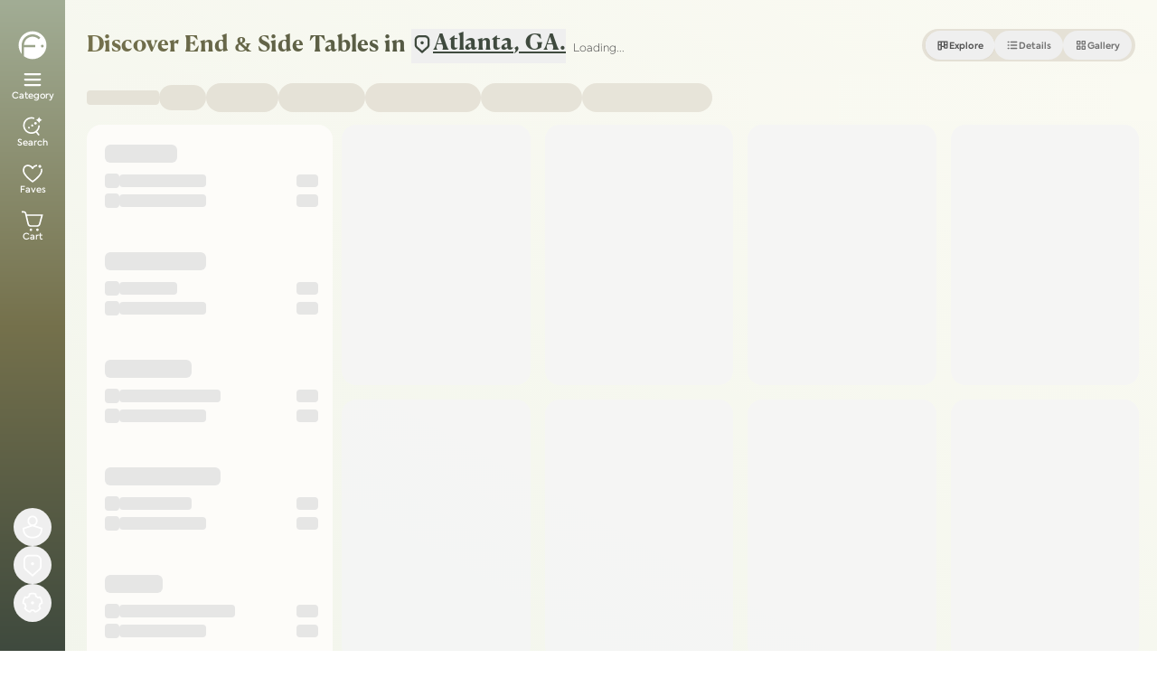

--- FILE ---
content_type: text/html; charset=utf-8
request_url: https://www.furniture.com/category/end-and-side-tables
body_size: 159354
content:
<!DOCTYPE html><html lang="en"><head><meta charSet="utf-8"/><meta name="viewport" content="width=device-width, initial-scale=1, maximum-scale=5"/><link rel="preload" href="https://assets.furniture.com/images/SH_AXWSH002BL/primary_image/28a29b2ec951860766e6d0cf763eb911a27b94719651c413a42530447dd7a8fc/original.webp?width=600" as="image"/><link rel="preload" href="https://assets.furniture.com/images/SH_WSS220ET001FB/primary_image/71762dfa0678069628ceb4064df2a8ed4750b77ee7951494635cb3cc75e7be9e/original.webp?width=600" as="image"/><style data-precedence="next" data-href="/_nextDiscovery/_next/static/chunks/5cc7a55f82c562e6.css /_nextDiscovery/_next/static/chunks/f40a767cbb0f839b.css /_nextDiscovery/_next/static/chunks/0fb7be5b1a9206ff.css">@font-face{font-family:Axiforma;src:url(/fonts/axiforma/Axiforma-Thin.otf)format("opentype");font-weight:100;font-style:normal;font-display:swap}@font-face{font-family:Axiforma;src:url(/fonts/axiforma/Axiforma-Light.woff2)format("woff2"),url(/fonts/axiforma/Axiforma-Light.otf)format("opentype");font-weight:300;font-style:normal;font-display:swap}@font-face{font-family:Axiforma;src:url(/fonts/axiforma/Axiforma-Book.otf)format("opentype");font-weight:350;font-style:normal;font-display:swap}@font-face{font-family:Axiforma;src:url(/fonts/axiforma/Axiforma-Regular.woff2)format("woff2"),url(/fonts/axiforma/Axiforma-Regular.otf)format("opentype");font-weight:400;font-style:normal;font-display:swap}@font-face{font-family:Axiforma;src:url(/fonts/axiforma/Axiforma-Medium.woff2)format("woff2"),url(/fonts/axiforma/Axiforma-Medium.otf)format("opentype");font-weight:500;font-style:normal;font-display:swap}@font-face{font-family:Axiforma;src:url(/fonts/axiforma/Axiforma-SemiBold.woff2)format("woff2"),url(/fonts/axiforma/Axiforma-SemiBold.otf)format("opentype");font-weight:600;font-style:normal;font-display:swap}@font-face{font-family:Axiforma;src:url(/fonts/axiforma/Axiforma-Bold.otf)format("opentype");font-weight:700;font-style:normal;font-display:swap}@font-face{font-family:Axiforma;src:url(/fonts/axiforma/Axiforma-ExtraBold.otf)format("opentype");font-weight:800;font-style:normal;font-display:swap}@font-face{font-family:Axiforma;src:url(/fonts/axiforma/Axiforma-Black.otf)format("opentype");font-weight:900;font-style:normal;font-display:swap}@font-face{font-family:Canela Text;src:url(/fonts/canela-text/CanelaText-Thin.otf)format("opentype");font-weight:100;font-style:normal;font-display:swap}@font-face{font-family:Canela Text;src:url(/fonts/canela-text/CanelaText-Light.otf)format("opentype");font-weight:300;font-style:normal;font-display:swap}@font-face{font-family:Canela Text;src:url(/fonts/canela-text/CanelaText-Regular.otf)format("opentype");font-weight:400;font-style:normal;font-display:swap}@font-face{font-family:Canela Text;src:url(/fonts/canela-text/CanelaText-Medium.otf)format("opentype");font-weight:500;font-style:normal;font-display:swap}@font-face{font-family:Canela Text;src:url(/fonts/canela-text/CanelaText-Bold.woff2)format("woff2"),url(/fonts/canela-text/CanelaText-Bold.otf)format("opentype");font-weight:700;font-style:normal;font-display:swap}@font-face{font-family:Canela Text;src:url(/fonts/canela-text/CanelaText-Black.otf)format("opentype");font-weight:900;font-style:normal;font-display:swap}@font-face{font-family:Axiforma;src:url(/fonts/axiforma/Axiforma-ThinItalic.otf)format("opentype");font-weight:100;font-style:italic;font-display:swap}@font-face{font-family:Axiforma;src:url(/fonts/axiforma/Axiforma-LightItalic.otf)format("opentype");font-weight:300;font-style:italic;font-display:swap}@font-face{font-family:Axiforma;src:url(/fonts/axiforma/Axiforma-Italic.otf)format("opentype");font-weight:400;font-style:italic;font-display:swap}@font-face{font-family:Axiforma;src:url(/fonts/axiforma/Axiforma-MediumItalic.otf)format("opentype");font-weight:500;font-style:italic;font-display:swap}@font-face{font-family:Axiforma;src:url(/fonts/axiforma/Axiforma-SemiBoldItalic.otf)format("opentype");font-weight:600;font-style:italic;font-display:swap}@font-face{font-family:Axiforma;src:url(/fonts/axiforma/Axiforma-BoldItalic.otf)format("opentype");font-weight:700;font-style:italic;font-display:swap}@font-face{font-family:Canela Text;src:url(/fonts/canela-text/CanelaText-ThinItalic.otf)format("opentype");font-weight:100;font-style:italic;font-display:swap}@font-face{font-family:Canela Text;src:url(/fonts/canela-text/CanelaText-LightItalic.otf)format("opentype");font-weight:300;font-style:italic;font-display:swap}@font-face{font-family:Canela Text;src:url(/fonts/canela-text/CanelaText-RegularItalic.otf)format("opentype");font-weight:400;font-style:italic;font-display:swap}@font-face{font-family:Canela Text;src:url(/fonts/canela-text/CanelaText-MediumItalic.otf)format("opentype");font-weight:500;font-style:italic;font-display:swap}@font-face{font-family:Canela Text;src:url(/fonts/canela-text/CanelaText-BoldItalic.otf)format("opentype");font-weight:700;font-style:italic;font-display:swap}@font-face{font-family:Canela Text;src:url(/fonts/canela-text/CanelaText-BlackItalic.otf)format("opentype");font-weight:900;font-style:italic;font-display:swap}
*,:before,:after,::backdrop{--tw-border-spacing-x:0;--tw-border-spacing-y:0;--tw-translate-x:0;--tw-translate-y:0;--tw-rotate:0;--tw-skew-x:0;--tw-skew-y:0;--tw-scale-x:1;--tw-scale-y:1;--tw-pan-x: ;--tw-pan-y: ;--tw-pinch-zoom: ;--tw-scroll-snap-strictness:proximity;--tw-gradient-from-position: ;--tw-gradient-via-position: ;--tw-gradient-to-position: ;--tw-ordinal: ;--tw-slashed-zero: ;--tw-numeric-figure: ;--tw-numeric-spacing: ;--tw-numeric-fraction: ;--tw-ring-inset: ;--tw-ring-offset-width:0px;--tw-ring-offset-color:#fff;--tw-ring-color:#3b82f680;--tw-ring-offset-shadow:0 0 #0000;--tw-ring-shadow:0 0 #0000;--tw-shadow:0 0 #0000;--tw-shadow-colored:0 0 #0000;--tw-blur: ;--tw-brightness: ;--tw-contrast: ;--tw-grayscale: ;--tw-hue-rotate: ;--tw-invert: ;--tw-saturate: ;--tw-sepia: ;--tw-drop-shadow: ;--tw-backdrop-blur: ;--tw-backdrop-brightness: ;--tw-backdrop-contrast: ;--tw-backdrop-grayscale: ;--tw-backdrop-hue-rotate: ;--tw-backdrop-invert: ;--tw-backdrop-opacity: ;--tw-backdrop-saturate: ;--tw-backdrop-sepia: ;--tw-contain-size: ;--tw-contain-layout: ;--tw-contain-paint: ;--tw-contain-style: }*,:before,:after{box-sizing:border-box;border-style:solid;border-width:0;border-color:rgb(var(--color-gray-200)/1)}:before,:after{--tw-content:""}html,:host{-webkit-text-size-adjust:100%;tab-size:4;line-height:1.5;font-family:var(--font-sans);font-feature-settings:normal;font-variation-settings:normal;-webkit-tap-highlight-color:transparent}body{line-height:inherit;margin:0}hr{height:0;color:inherit;border-top-width:1px}abbr:where([title]){-webkit-text-decoration:underline dotted;text-decoration:underline dotted}h1,h2,h3,h4,h5,h6{font-size:inherit;font-weight:inherit}a{color:inherit;-webkit-text-decoration:inherit;text-decoration:inherit}b,strong{font-weight:bolder}code,kbd,samp,pre{font-family:var(--font-mono);font-feature-settings:normal;font-variation-settings:normal;font-size:1em}small{font-size:80%}sub,sup{vertical-align:baseline;font-size:75%;line-height:0;position:relative}sub{bottom:-.25em}sup{top:-.5em}table{text-indent:0;border-color:inherit;border-collapse:collapse}button,input,optgroup,select,textarea{font-feature-settings:inherit;font-variation-settings:inherit;font-family:inherit;font-size:100%;font-weight:inherit;line-height:inherit;letter-spacing:inherit;color:inherit;margin:0;padding:0}button,select{text-transform:none}button,input:where([type=button]),input:where([type=reset]),input:where([type=submit]){-webkit-appearance:button;background-color:#0000;background-image:none}:-moz-focusring{outline:auto}:-moz-ui-invalid{box-shadow:none}progress{vertical-align:baseline}::-webkit-inner-spin-button{height:auto}::-webkit-outer-spin-button{height:auto}[type=search]{-webkit-appearance:textfield;outline-offset:-2px}::-webkit-search-decoration{-webkit-appearance:none}::-webkit-file-upload-button{-webkit-appearance:button;font:inherit}summary{display:list-item}blockquote,dl,dd,h1,h2,h3,h4,h5,h6,hr,figure,p,pre{margin:0}fieldset{margin:0;padding:0}legend{padding:0}ol,ul,menu{margin:0;padding:0;list-style:none}dialog{padding:0}textarea{resize:vertical}input::-moz-placeholder{opacity:1;color:rgb(var(--color-gray-400)/1)}textarea::-moz-placeholder{opacity:1;color:rgb(var(--color-gray-400)/1)}input::placeholder,textarea::placeholder{opacity:1;color:rgb(var(--color-gray-400)/1)}button,[role=button]{cursor:pointer}:disabled{cursor:default}img,svg,video,canvas,audio,iframe,embed,object{vertical-align:middle;display:block}img,video{max-width:100%;height:auto}[hidden]:where(:not([hidden=until-found])){display:none}.\!container{width:100%!important}.container{width:100%}@media (min-width:640px){.\!container{max-width:640px!important}.container{max-width:640px}}@media (min-width:768px){.\!container{max-width:768px!important}.container{max-width:768px}}@media (min-width:1024px){.\!container{max-width:1024px!important}.container{max-width:1024px}}@media (min-width:1280px){.\!container{max-width:1280px!important}.container{max-width:1280px}}@media (min-width:1536px){.\!container{max-width:1536px!important}.container{max-width:1536px}}.sr-only{clip:rect(0,0,0,0);white-space:nowrap;border-width:0;width:1px;height:1px;margin:-1px;padding:0;position:absolute;overflow:hidden}.pointer-events-none{pointer-events:none}.pointer-events-auto{pointer-events:auto}.visible{visibility:visible}.invisible{visibility:hidden}.static{position:static}.fixed{position:fixed}.absolute{position:absolute}.relative{position:relative}.sticky{position:sticky}.inset-0{inset:0}.inset-2{inset:.5rem}.inset-4{inset:1rem}.inset-\[2px\]{inset:2px}.inset-x-0{left:0;right:0}.inset-x-4{left:1rem;right:1rem}.inset-y-0{top:0;bottom:0}.\!-top-3{top:-.75rem!important}.\!left-1\/2{left:50%!important}.\!left-10{left:2.5rem!important}.\!left-auto{left:auto!important}.\!right-10{right:2.5rem!important}.-bottom-1{bottom:-.25rem}.-right-2{right:-.5rem}.-top-1{top:-.25rem}.-top-12{top:-3rem}.-top-2{top:-.5rem}.-top-4{top:-1rem}.bottom-0{bottom:0}.bottom-1{bottom:.25rem}.bottom-1\.5{bottom:.375rem}.bottom-2{bottom:.5rem}.bottom-3{bottom:.75rem}.bottom-4{bottom:1rem}.bottom-\[100px\]{bottom:100px}.bottom-\[50px\]{bottom:50px}.bottom-\[54px\]{bottom:54px}.bottom-\[70px\]{bottom:70px}.left-0{left:0}.left-1\/2{left:50%}.left-10{left:2.5rem}.left-18{left:var(--spacing-18)}.left-2{left:.5rem}.left-3{left:.75rem}.left-4{left:1rem}.left-6{left:1.5rem}.left-\[10px\]{left:10px}.right-0{right:0}.right-1{right:.25rem}.right-1\.5{right:.375rem}.right-10{right:2.5rem}.right-2{right:.5rem}.right-3{right:.75rem}.right-4{right:1rem}.right-6{right:1.5rem}.right-\[16px\]{right:16px}.top-0{top:0}.top-1{top:.25rem}.top-1\.5{top:.375rem}.top-1\/2{top:50%}.top-10{top:2.5rem}.top-2{top:.5rem}.top-3{top:.75rem}.top-4{top:1rem}.top-6{top:1.5rem}.top-\[10px\]{top:10px}.top-\[34px\]{top:34px}.top-\[36px\]{top:36px}.top-\[calc\(100\%\+8px\)\]{top:calc(100% + 8px)}.top-full{top:100%}.isolate{isolation:isolate}.z-0{z-index:0}.z-10{z-index:10}.z-100{z-index:var(--z-100)}.z-20{z-index:20}.z-30{z-index:30}.z-40{z-index:40}.z-50{z-index:50}.z-99{z-index:var(--z-99)}.z-\[100000\]{z-index:100000}.z-\[100001\]{z-index:100001}.z-\[100\]{z-index:100}.z-\[46\]{z-index:46}.z-\[55\]{z-index:55}.z-\[60\]{z-index:60}.z-\[70\]{z-index:70}.z-\[80\]{z-index:80}.z-\[99999\]{z-index:99999}.z-\[99\]{z-index:99}.z-legacy-modal{z-index:var(--z-legacy-modal)}.z-legacy-modal-content{z-index:var(--z-legacy-modal-content)}.z-modal-backdrop{z-index:var(--z-modal-backdrop)}.z-modal-stack{z-index:var(--z-modal-stack)}.z-top{z-index:var(--z-top)}.order-1{order:1}.order-2{order:2}.order-first{order:-9999}.col-span-1{grid-column:span 1/span 1}.col-span-2{grid-column:span 2/span 2}.m-0{margin:0}.-mx-2{margin-left:-.5rem;margin-right:-.5rem}.mx-1{margin-left:.25rem;margin-right:.25rem}.mx-2{margin-left:.5rem;margin-right:.5rem}.mx-6{margin-left:1.5rem;margin-right:1.5rem}.mx-auto{margin-left:auto;margin-right:auto}.my-10{margin-top:2.5rem;margin-bottom:2.5rem}.my-2{margin-top:.5rem;margin-bottom:.5rem}.my-3{margin-top:.75rem;margin-bottom:.75rem}.my-8{margin-top:2rem;margin-bottom:2rem}.-mb-0\.5{margin-bottom:-.125rem}.-mb-4{margin-bottom:-1rem}.-mb-4\.5{margin-bottom:-1.125rem}.-mb-\[calc\(100\%_-_40px\)\]{margin-bottom:calc(-100% + 40px)}.-ml-1\.5{margin-left:-.375rem}.-ml-2{margin-left:-.5rem}.-mt-0\.5{margin-top:-.125rem}.-mt-1{margin-top:-.25rem}.-mt-10{margin-top:-2.5rem}.-mt-2{margin-top:-.5rem}.mb-0\.5{margin-bottom:.125rem}.mb-1{margin-bottom:.25rem}.mb-10{margin-bottom:2.5rem}.mb-12{margin-bottom:3rem}.mb-16{margin-bottom:4rem}.mb-2{margin-bottom:.5rem}.mb-3{margin-bottom:.75rem}.mb-4{margin-bottom:1rem}.mb-5{margin-bottom:1.25rem}.mb-6{margin-bottom:1.5rem}.mb-8{margin-bottom:2rem}.mb-9{margin-bottom:2.25rem}.ml-0\.5{margin-left:.125rem}.ml-1{margin-left:.25rem}.ml-1\.5{margin-left:.375rem}.ml-2{margin-left:.5rem}.ml-4{margin-left:1rem}.ml-8{margin-left:2rem}.ml-\[-8px\]{margin-left:-8px}.ml-auto{margin-left:auto}.mr-1{margin-right:.25rem}.mr-1\.5{margin-right:.375rem}.mr-2{margin-right:.5rem}.mr-auto{margin-right:auto}.mt-0{margin-top:0}.mt-0\.5{margin-top:.125rem}.mt-1{margin-top:.25rem}.mt-10{margin-top:2.5rem}.mt-12{margin-top:3rem}.mt-14{margin-top:3.5rem}.mt-2{margin-top:.5rem}.mt-2\.5{margin-top:.625rem}.mt-3{margin-top:.75rem}.mt-4{margin-top:1rem}.mt-6{margin-top:1.5rem}.mt-8{margin-top:2rem}.mt-auto{margin-top:auto}.box-border{box-sizing:border-box}.line-clamp-1{-webkit-line-clamp:1;-webkit-box-orient:vertical;display:-webkit-box;overflow:hidden}.line-clamp-10{-webkit-line-clamp:10;-webkit-box-orient:vertical;display:-webkit-box;overflow:hidden}.line-clamp-2{-webkit-line-clamp:2;-webkit-box-orient:vertical;display:-webkit-box;overflow:hidden}.line-clamp-3{-webkit-line-clamp:3;-webkit-box-orient:vertical;display:-webkit-box;overflow:hidden}.line-clamp-4{-webkit-line-clamp:4;-webkit-box-orient:vertical;display:-webkit-box;overflow:hidden}.line-clamp-5{-webkit-line-clamp:5;-webkit-box-orient:vertical;display:-webkit-box;overflow:hidden}.block{display:block}.inline-block{display:inline-block}.inline{display:inline}.flex{display:flex}.inline-flex{display:inline-flex}.table{display:table}.grid{display:grid}.contents{display:contents}.hidden{display:none}.aspect-4\/3{aspect-ratio:4/3}.aspect-\[1\.33\]{aspect-ratio:1.33}.aspect-\[2\.5\]{aspect-ratio:2.5}.aspect-\[3\/4\]{aspect-ratio:3/4}.aspect-\[4\/3\]{aspect-ratio:4/3}.aspect-square{aspect-ratio:1}.aspect-video{aspect-ratio:16/9}.size-1{width:.25rem;height:.25rem}.size-10{width:2.5rem;height:2.5rem}.size-12{width:3rem;height:3rem}.size-14{width:3.5rem;height:3.5rem}.size-16{width:4rem;height:4rem}.size-2{width:.5rem;height:.5rem}.size-2\.5{width:.625rem;height:.625rem}.size-20{width:5rem;height:5rem}.size-24{width:6rem;height:6rem}.size-3{width:.75rem;height:.75rem}.size-3\/4{width:75%;height:75%}.size-4{width:1rem;height:1rem}.size-4\.5{width:1.125rem;height:1.125rem}.size-5{width:1.25rem;height:1.25rem}.size-6{width:1.5rem;height:1.5rem}.size-8{width:2rem;height:2rem}.size-9{width:2.25rem;height:2.25rem}.size-\[14px\]{width:14px;height:14px}.size-\[200px\]{width:200px;height:200px}.size-\[32px\]{width:32px;height:32px}.size-\[42px\]{width:42px;height:42px}.size-full{width:100%;height:100%}.\!h-6{height:1.5rem!important}.\!h-7{height:1.75rem!important}.h-0\.5{height:.125rem}.h-1{height:.25rem}.h-1\.5{height:.375rem}.h-10{height:2.5rem}.h-11{height:2.75rem}.h-12{height:3rem}.h-14{height:3.5rem}.h-16{height:4rem}.h-2{height:.5rem}.h-2\.5{height:.625rem}.h-20{height:5rem}.h-24{height:6rem}.h-3{height:.75rem}.h-3\.5{height:.875rem}.h-32{height:8rem}.h-4{height:1rem}.h-44{height:11rem}.h-5{height:1.25rem}.h-6{height:1.5rem}.h-64{height:16rem}.h-7{height:1.75rem}.h-72{height:18rem}.h-8{height:2rem}.h-80{height:20rem}.h-9{height:2.25rem}.h-96{height:24rem}.h-\[114px\]{height:114px}.h-\[18px\]{height:18px}.h-\[200px\]{height:200px}.h-\[204px\]{height:204px}.h-\[28px\]{height:28px}.h-\[32px\]{height:32px}.h-\[400px\]{height:400px}.h-\[52px\]{height:52px}.h-\[60px\]{height:60px}.h-\[70px\]{height:70px}.h-\[80px\]{height:80px}.h-\[85vh\]{height:85vh}.h-\[94px\]{height:94px}.h-\[9px\]{height:9px}.h-\[calc-size\(min-content\,size\)\]{height:calc-size(-moz-min-content,size);height:calc-size(min-content,size)}.h-auto{height:auto}.h-fit{height:fit-content}.h-full{height:100%}.h-px{height:1px}.h-screen{height:100vh}.max-h-0{max-height:0}.max-h-144{max-height:36rem}.max-h-44{max-height:11rem}.max-h-60{max-height:15rem}.max-h-80{max-height:20rem}.max-h-96{max-height:24rem}.max-h-\[1000px\]{max-height:1000px}.max-h-\[2000px\]{max-height:2000px}.max-h-\[226px\]{max-height:226px}.max-h-\[230px\]{max-height:230px}.max-h-\[650px\]{max-height:650px}.max-h-\[80vh\]{max-height:80vh}.max-h-\[85vh\]{max-height:85vh}.max-h-\[calc\(98dvh-env\(safe-area-inset-bottom\,0px\)\)\]{max-height:calc(98dvh - env(safe-area-inset-bottom,0px))}.max-h-full{max-height:100%}.max-h-silo-tile-mobile{max-height:200px}.min-h-0{min-height:0}.min-h-10{min-height:2.5rem}.min-h-11{min-height:2.75rem}.min-h-12{min-height:3rem}.min-h-14{min-height:3.5rem}.min-h-44{min-height:11rem}.min-h-8{min-height:2rem}.min-h-9{min-height:2.25rem}.min-h-\[200px\]{min-height:200px}.min-h-\[50vh\]{min-height:50vh}.min-h-\[600px\]{min-height:600px}.min-h-\[850px\]{min-height:850px}.min-h-\[90px\]{min-height:90px}.min-h-full{min-height:100%}.min-h-screen{min-height:100vh}.min-h-silo-tile-mobile{min-height:110px}.\!w-6{width:1.5rem!important}.\!w-7{width:1.75rem!important}.w-1{width:.25rem}.w-1\.5{width:.375rem}.w-1\/2{width:50%}.w-1\/3{width:33.3333%}.w-1\/4{width:25%}.w-10{width:2.5rem}.w-11{width:2.75rem}.w-12{width:3rem}.w-14{width:3.5rem}.w-16{width:4rem}.w-18{width:var(--spacing-18)}.w-2{width:.5rem}.w-2\.5{width:.625rem}.w-2\/4{width:50%}.w-2\/5{width:40%}.w-20{width:5rem}.w-24{width:6rem}.w-28{width:7rem}.w-3{width:.75rem}.w-3\/5{width:60%}.w-32{width:8rem}.w-36{width:9rem}.w-4{width:1rem}.w-4\/5{width:80%}.w-40{width:10rem}.w-5{width:1.25rem}.w-6{width:1.5rem}.w-60{width:15rem}.w-68{width:17rem}.w-7{width:1.75rem}.w-8{width:2rem}.w-9{width:2.25rem}.w-96{width:24rem}.w-\[129px\]{width:129px}.w-\[137px\]{width:137px}.w-\[140px\]{width:140px}.w-\[240px\]{width:240px}.w-\[250px\]{width:250px}.w-\[30\%\]{width:30%}.w-\[42px\]{width:42px}.w-\[44px\]{width:44px}.w-\[45\%\]{width:45%}.w-\[480px\]{width:480px}.w-\[52px\]{width:52px}.w-\[60px\]{width:60px}.w-\[70\%\]{width:70%}.w-\[736px\]{width:736px}.w-\[76px\]{width:76px}.w-\[94px\]{width:94px}.w-\[calc\(112px\+2ch\)\]{width:calc(112px + 2ch)}.w-\[calc\(33\.33\%_-_4px\)\]{width:calc(33.33% - 4px)}.w-\[calc\(72px\+2ch\)\]{width:calc(72px + 2ch)}.w-\[calc\(80px\+2ch\)\]{width:calc(80px + 2ch)}.w-auto{width:auto}.w-fit{width:fit-content}.w-full{width:100%}.w-max{width:max-content}.w-px{width:1px}.w-screen{width:100vw}.min-w-0{min-width:0}.min-w-12{min-width:3rem}.min-w-20{min-width:5rem}.min-w-32{min-width:8rem}.min-w-48{min-width:12rem}.min-w-8{min-width:2rem}.min-w-\[18px\]{min-width:18px}.min-w-\[2ch\]{min-width:2ch}.min-w-\[45\%\]{min-width:45%}.min-w-max{min-width:max-content}.max-w-28{max-width:7rem}.max-w-2xl{max-width:42rem}.max-w-3xl{max-width:48rem}.max-w-44{max-width:11rem}.max-w-4xl{max-width:56rem}.max-w-52{max-width:13rem}.max-w-5xl{max-width:64rem}.max-w-60{max-width:15rem}.max-w-6xl{max-width:72rem}.max-w-7xl{max-width:80rem}.max-w-\[100\%\]{max-width:100%}.max-w-\[1000px\]{max-width:1000px}.max-w-\[150px\]{max-width:150px}.max-w-\[200\%\]{max-width:200%}.max-w-\[300px\]{max-width:300px}.max-w-\[480px\]{max-width:480px}.max-w-\[550px\]{max-width:550px}.max-w-full{max-width:100%}.max-w-lg{max-width:32rem}.max-w-max{max-width:max-content}.max-w-md{max-width:28rem}.max-w-screen-2xl{max-width:1536px}.max-w-sm{max-width:24rem}.max-w-xl{max-width:36rem}.flex-1{flex:1}.flex-\[0_0_100\%\]{flex:0 0 100%}.flex-none{flex:none}.flex-shrink-0{flex-shrink:0}.shrink{flex-shrink:1}.shrink-0{flex-shrink:0}.flex-grow{flex-grow:1}.flex-grow-0{flex-grow:0}.grow{flex-grow:1}.grow-0{flex-grow:0}.basis-1\/2{flex-basis:50%}.basis-1\/3{flex-basis:33.3333%}.basis-20{flex-basis:5rem}.basis-3\/4{flex-basis:75%}.basis-32{flex-basis:8rem}.basis-44{flex-basis:11rem}.basis-96{flex-basis:24rem}.basis-\[50px\]{flex-basis:50px}.basis-\[95\%\]{flex-basis:95%}.basis-full{flex-basis:100%}.origin-top{transform-origin:top}.\!-translate-x-1\/2{--tw-translate-x:-50%!important;transform:translate(var(--tw-translate-x),var(--tw-translate-y))rotate(var(--tw-rotate))skewX(var(--tw-skew-x))skewY(var(--tw-skew-y))scaleX(var(--tw-scale-x))scaleY(var(--tw-scale-y))!important}.-translate-x-1\/2{--tw-translate-x:-50%;transform:translate(var(--tw-translate-x),var(--tw-translate-y))rotate(var(--tw-rotate))skewX(var(--tw-skew-x))skewY(var(--tw-skew-y))scaleX(var(--tw-scale-x))scaleY(var(--tw-scale-y))}.-translate-x-2{--tw-translate-x:-.5rem;transform:translate(var(--tw-translate-x),var(--tw-translate-y))rotate(var(--tw-rotate))skewX(var(--tw-skew-x))skewY(var(--tw-skew-y))scaleX(var(--tw-scale-x))scaleY(var(--tw-scale-y))}.-translate-y-1\/2{--tw-translate-y:-50%;transform:translate(var(--tw-translate-x),var(--tw-translate-y))rotate(var(--tw-rotate))skewX(var(--tw-skew-x))skewY(var(--tw-skew-y))scaleX(var(--tw-scale-x))scaleY(var(--tw-scale-y))}.-translate-y-\[calc\(100\%_-_80px\)\]{--tw-translate-y:calc(calc(100% - 80px)*-1);transform:translate(var(--tw-translate-x),var(--tw-translate-y))rotate(var(--tw-rotate))skewX(var(--tw-skew-x))skewY(var(--tw-skew-y))scaleX(var(--tw-scale-x))scaleY(var(--tw-scale-y))}.-translate-y-full{--tw-translate-y:-100%;transform:translate(var(--tw-translate-x),var(--tw-translate-y))rotate(var(--tw-rotate))skewX(var(--tw-skew-x))skewY(var(--tw-skew-y))scaleX(var(--tw-scale-x))scaleY(var(--tw-scale-y))}.translate-x-0{--tw-translate-x:0px;transform:translate(var(--tw-translate-x),var(--tw-translate-y))rotate(var(--tw-rotate))skewX(var(--tw-skew-x))skewY(var(--tw-skew-y))scaleX(var(--tw-scale-x))scaleY(var(--tw-scale-y))}.translate-x-0\.5{--tw-translate-x:.125rem;transform:translate(var(--tw-translate-x),var(--tw-translate-y))rotate(var(--tw-rotate))skewX(var(--tw-skew-x))skewY(var(--tw-skew-y))scaleX(var(--tw-scale-x))scaleY(var(--tw-scale-y))}.translate-x-1\/2{--tw-translate-x:50%;transform:translate(var(--tw-translate-x),var(--tw-translate-y))rotate(var(--tw-rotate))skewX(var(--tw-skew-x))skewY(var(--tw-skew-y))scaleX(var(--tw-scale-x))scaleY(var(--tw-scale-y))}.translate-x-2{--tw-translate-x:.5rem;transform:translate(var(--tw-translate-x),var(--tw-translate-y))rotate(var(--tw-rotate))skewX(var(--tw-skew-x))skewY(var(--tw-skew-y))scaleX(var(--tw-scale-x))scaleY(var(--tw-scale-y))}.translate-x-toggle-on{--tw-translate-x:1.875rem;transform:translate(var(--tw-translate-x),var(--tw-translate-y))rotate(var(--tw-rotate))skewX(var(--tw-skew-x))skewY(var(--tw-skew-y))scaleX(var(--tw-scale-x))scaleY(var(--tw-scale-y))}.translate-y-0{--tw-translate-y:0px;transform:translate(var(--tw-translate-x),var(--tw-translate-y))rotate(var(--tw-rotate))skewX(var(--tw-skew-x))skewY(var(--tw-skew-y))scaleX(var(--tw-scale-x))scaleY(var(--tw-scale-y))}.translate-y-\[-1\.5px\]{--tw-translate-y:-1.5px;transform:translate(var(--tw-translate-x),var(--tw-translate-y))rotate(var(--tw-rotate))skewX(var(--tw-skew-x))skewY(var(--tw-skew-y))scaleX(var(--tw-scale-x))scaleY(var(--tw-scale-y))}.translate-y-\[-120\%\]{--tw-translate-y:-120%;transform:translate(var(--tw-translate-x),var(--tw-translate-y))rotate(var(--tw-rotate))skewX(var(--tw-skew-x))skewY(var(--tw-skew-y))scaleX(var(--tw-scale-x))scaleY(var(--tw-scale-y))}.translate-y-full{--tw-translate-y:100%;transform:translate(var(--tw-translate-x),var(--tw-translate-y))rotate(var(--tw-rotate))skewX(var(--tw-skew-x))skewY(var(--tw-skew-y))scaleX(var(--tw-scale-x))scaleY(var(--tw-scale-y))}.rotate-180{--tw-rotate:180deg;transform:translate(var(--tw-translate-x),var(--tw-translate-y))rotate(var(--tw-rotate))skewX(var(--tw-skew-x))skewY(var(--tw-skew-y))scaleX(var(--tw-scale-x))scaleY(var(--tw-scale-y))}.rotate-45{--tw-rotate:45deg;transform:translate(var(--tw-translate-x),var(--tw-translate-y))rotate(var(--tw-rotate))skewX(var(--tw-skew-x))skewY(var(--tw-skew-y))scaleX(var(--tw-scale-x))scaleY(var(--tw-scale-y))}.rotate-90{--tw-rotate:90deg;transform:translate(var(--tw-translate-x),var(--tw-translate-y))rotate(var(--tw-rotate))skewX(var(--tw-skew-x))skewY(var(--tw-skew-y))scaleX(var(--tw-scale-x))scaleY(var(--tw-scale-y))}.scale-95{--tw-scale-x:.95;--tw-scale-y:.95;transform:translate(var(--tw-translate-x),var(--tw-translate-y))rotate(var(--tw-rotate))skewX(var(--tw-skew-x))skewY(var(--tw-skew-y))scaleX(var(--tw-scale-x))scaleY(var(--tw-scale-y))}.transform{transform:translate(var(--tw-translate-x),var(--tw-translate-y))rotate(var(--tw-rotate))skewX(var(--tw-skew-x))skewY(var(--tw-skew-y))scaleX(var(--tw-scale-x))scaleY(var(--tw-scale-y))}@keyframes pulse{50%{opacity:.5}}.animate-pulse{animation:2s cubic-bezier(.4,0,.6,1) infinite pulse}@keyframes spin{to{transform:rotate(360deg)}}.animate-spin{animation:1s linear infinite spin}.cursor-grab{cursor:grab}.cursor-not-allowed{cursor:not-allowed}.cursor-pointer{cursor:pointer}.cursor-text{cursor:text}.cursor-wait{cursor:wait}.touch-pan-y{--tw-pan-y:pan-y;touch-action:var(--tw-pan-x)var(--tw-pan-y)var(--tw-pinch-zoom)}.select-none{-webkit-user-select:none;user-select:none}.resize-none{resize:none}.resize{resize:both}.scroll-mt-40{scroll-margin-top:10rem}.list-inside{list-style-position:inside}.list-disc{list-style-type:disc}.auto-rows-auto{grid-auto-rows:auto}.grid-cols-1{grid-template-columns:repeat(1,minmax(0,1fr))}.grid-cols-2{grid-template-columns:repeat(2,minmax(0,1fr))}.grid-cols-3{grid-template-columns:repeat(3,minmax(0,1fr))}.grid-cols-4{grid-template-columns:repeat(4,minmax(0,1fr))}.grid-cols-5{grid-template-columns:repeat(5,minmax(0,1fr))}.grid-cols-6{grid-template-columns:repeat(6,minmax(0,1fr))}.grid-cols-7{grid-template-columns:repeat(7,minmax(0,1fr))}.grid-cols-\[repeat\(2\,1fr\)\]{grid-template-columns:repeat(2,1fr)}.grid-cols-\[repeat\(3\,1fr\)\]{grid-template-columns:repeat(3,1fr)}.grid-cols-\[repeat\(4\,1fr\)\]{grid-template-columns:repeat(4,1fr)}.grid-cols-\[repeat\(6\,1fr\)\]{grid-template-columns:repeat(6,1fr)}.grid-cols-\[repeat\(auto-fill\,minmax\(180px\,1fr\)\)\]{grid-template-columns:repeat(auto-fill,minmax(180px,1fr))}.grid-rows-2{grid-template-rows:repeat(2,minmax(0,1fr))}.flex-row{flex-direction:row}.flex-col{flex-direction:column}.flex-wrap{flex-wrap:wrap}.place-content-center{place-content:center}.place-items-center{place-items:center}.content-center{align-content:center}.items-start{align-items:flex-start}.items-end{align-items:flex-end}.items-center{align-items:center}.items-baseline{align-items:baseline}.justify-start{justify-content:flex-start}.justify-end{justify-content:flex-end}.justify-center{justify-content:center}.justify-between{justify-content:space-between}.justify-evenly{justify-content:space-evenly}.justify-items-center{justify-items:center}.gap-0{gap:0}.gap-0\.5{gap:.125rem}.gap-1{gap:.25rem}.gap-1\.5{gap:.375rem}.gap-10{gap:2.5rem}.gap-12{gap:3rem}.gap-16{gap:4rem}.gap-2{gap:.5rem}.gap-2\.5{gap:.625rem}.gap-20{gap:5rem}.gap-3{gap:.75rem}.gap-4{gap:1rem}.gap-5{gap:1.25rem}.gap-6{gap:1.5rem}.gap-7{gap:1.75rem}.gap-8{gap:2rem}.gap-9{gap:2.25rem}.gap-\[10px\]{gap:10px}.gap-\[min\(40px\,3vw\)\]{gap:min(40px,3vw)}.gap-x-2{-moz-column-gap:.5rem;column-gap:.5rem}.gap-y-4{row-gap:1rem}.gap-y-5{row-gap:1.25rem}.gap-y-6{row-gap:1.5rem}.space-y-0>:not([hidden])~:not([hidden]){--tw-space-y-reverse:0;margin-top:calc(0px*calc(1 - var(--tw-space-y-reverse)));margin-bottom:calc(0px*var(--tw-space-y-reverse))}.space-y-0\.5>:not([hidden])~:not([hidden]){--tw-space-y-reverse:0;margin-top:calc(.125rem*calc(1 - var(--tw-space-y-reverse)));margin-bottom:calc(.125rem*var(--tw-space-y-reverse))}.space-y-1\.5>:not([hidden])~:not([hidden]){--tw-space-y-reverse:0;margin-top:calc(.375rem*calc(1 - var(--tw-space-y-reverse)));margin-bottom:calc(.375rem*var(--tw-space-y-reverse))}.space-y-2>:not([hidden])~:not([hidden]){--tw-space-y-reverse:0;margin-top:calc(.5rem*calc(1 - var(--tw-space-y-reverse)));margin-bottom:calc(.5rem*var(--tw-space-y-reverse))}.space-y-3>:not([hidden])~:not([hidden]){--tw-space-y-reverse:0;margin-top:calc(.75rem*calc(1 - var(--tw-space-y-reverse)));margin-bottom:calc(.75rem*var(--tw-space-y-reverse))}.space-y-4>:not([hidden])~:not([hidden]){--tw-space-y-reverse:0;margin-top:calc(1rem*calc(1 - var(--tw-space-y-reverse)));margin-bottom:calc(1rem*var(--tw-space-y-reverse))}.space-y-6>:not([hidden])~:not([hidden]){--tw-space-y-reverse:0;margin-top:calc(1.5rem*calc(1 - var(--tw-space-y-reverse)));margin-bottom:calc(1.5rem*var(--tw-space-y-reverse))}.divide-y>:not([hidden])~:not([hidden]){--tw-divide-y-reverse:0;border-top-width:calc(1px*calc(1 - var(--tw-divide-y-reverse)));border-bottom-width:calc(1px*var(--tw-divide-y-reverse))}.divide-gray-200>:not([hidden])~:not([hidden]){--tw-divide-opacity:1;border-color:rgb(var(--color-gray-200)/var(--tw-divide-opacity,1))}.place-self-end{place-self:end}.place-self-center{place-self:center}.self-start{align-self:flex-start}.self-center{align-self:center}.self-stretch{align-self:stretch}.overflow-auto{overflow:auto}.overflow-hidden{overflow:hidden}.overflow-visible{overflow:visible}.overflow-scroll{overflow:scroll}.overflow-x-auto{overflow-x:auto}.overflow-y-auto{overflow-y:auto}.overflow-x-hidden{overflow-x:hidden}.overflow-y-hidden{overflow-y:hidden}.overflow-x-visible{overflow-x:visible}.overflow-x-scroll{overflow-x:scroll}.overflow-y-scroll{overflow-y:scroll}.truncate{text-overflow:ellipsis;white-space:nowrap;overflow:hidden}.text-ellipsis{text-overflow:ellipsis}.whitespace-nowrap{white-space:nowrap}.whitespace-pre-line{white-space:pre-line}.whitespace-pre-wrap{white-space:pre-wrap}.text-wrap{text-wrap:wrap}.text-nowrap{text-wrap:nowrap}.break-all{word-break:break-all}.\!rounded-4xl{border-radius:2rem!important}.\!rounded-xl{border-radius:.75rem!important}.rounded{border-radius:.25rem}.rounded-2xl{border-radius:1rem}.rounded-3xl{border-radius:1.5rem}.rounded-4xl{border-radius:2rem}.rounded-\[24px\]{border-radius:24px}.rounded-\[2px\]{border-radius:2px}.rounded-full{border-radius:9999px}.rounded-lg{border-radius:.5rem}.rounded-md{border-radius:.375rem}.rounded-sm{border-radius:.125rem}.rounded-xl{border-radius:.75rem}.\!rounded-b-none{border-bottom-right-radius:0!important;border-bottom-left-radius:0!important}.rounded-b-2xl{border-bottom-right-radius:1rem;border-bottom-left-radius:1rem}.rounded-b-\[32px\]{border-bottom-right-radius:32px;border-bottom-left-radius:32px}.rounded-l-3xl{border-top-left-radius:1.5rem;border-bottom-left-radius:1.5rem}.rounded-l-full{border-top-left-radius:9999px;border-bottom-left-radius:9999px}.rounded-r-full{border-top-right-radius:9999px;border-bottom-right-radius:9999px}.rounded-t-2xl{border-top-left-radius:1rem;border-top-right-radius:1rem}.rounded-t-3xl{border-top-left-radius:1.5rem;border-top-right-radius:1.5rem}.rounded-t-4xl{border-top-left-radius:2rem;border-top-right-radius:2rem}.rounded-t-\[1px\]{border-top-left-radius:1px;border-top-right-radius:1px}.rounded-t-xl{border-top-left-radius:.75rem;border-top-right-radius:.75rem}.\!rounded-br-md{border-bottom-right-radius:.375rem!important}.rounded-tl-5xl{border-top-left-radius:2.5rem}.\!border{border-width:1px!important}.\!border-0{border-width:0!important}.border{border-width:1px}.border-0{border-width:0}.border-2{border-width:2px}.border-4{border-width:4px}.border-x{border-left-width:1px;border-right-width:1px}.border-y{border-top-width:1px;border-bottom-width:1px}.border-b{border-bottom-width:1px}.border-b-0{border-bottom-width:0}.border-l{border-left-width:1px}.border-r{border-right-width:1px}.border-r-2{border-right-width:2px}.border-t{border-top-width:1px}.border-t-2{border-top-width:2px}.border-dashed{border-style:dashed}.border-none{border-style:none}.\!border-go-ben-600{border-color:var(--color-go-ben-600)!important}.\!border-gray-200{--tw-border-opacity:1!important;border-color:rgb(var(--color-gray-200)/var(--tw-border-opacity,1))!important}.\!border-gray-300{--tw-border-opacity:1!important;border-color:rgb(var(--color-gray-300)/var(--tw-border-opacity,1))!important}.border-abbey-100{--tw-border-opacity:1;border-color:rgb(var(--color-abbey-100)/var(--tw-border-opacity,1))}.border-australian-mint-100{border-color:var(--color-australian-mint-100)}.border-black{--tw-border-opacity:1;border-color:rgb(0 0 0/var(--tw-border-opacity,1))}.border-blue-200{--tw-border-opacity:1;border-color:rgb(191 219 254/var(--tw-border-opacity,1))}.border-dark{border-color:var(--color-dark)}.border-go-ben-600{border-color:var(--color-go-ben-600)}.border-gray-100{--tw-border-opacity:1;border-color:rgb(var(--color-gray-100)/var(--tw-border-opacity,1))}.border-gray-150{--tw-border-opacity:1;border-color:rgb(var(--color-gray-150)/var(--tw-border-opacity,1))}.border-gray-200{--tw-border-opacity:1;border-color:rgb(var(--color-gray-200)/var(--tw-border-opacity,1))}.border-gray-300{--tw-border-opacity:1;border-color:rgb(var(--color-gray-300)/var(--tw-border-opacity,1))}.border-gray-400{--tw-border-opacity:1;border-color:rgb(var(--color-gray-400)/var(--tw-border-opacity,1))}.border-gray-50\/30{border-color:rgb(var(--color-gray-50)/.3)}.border-gray-800{--tw-border-opacity:1;border-color:rgb(var(--color-gray-800)/var(--tw-border-opacity,1))}.border-gray-900{--tw-border-opacity:1;border-color:rgb(var(--color-gray-900)/var(--tw-border-opacity,1))}.border-neutral-100{--tw-border-opacity:1;border-color:rgb(245 245 245/var(--tw-border-opacity,1))}.border-neutral-200{--tw-border-opacity:1;border-color:rgb(229 229 229/var(--tw-border-opacity,1))}.border-neutral-300{--tw-border-opacity:1;border-color:rgb(212 212 212/var(--tw-border-opacity,1))}.border-pearl-bush-200{border-color:var(--color-pearl-bush-200)}.border-red-200{--tw-border-opacity:1;border-color:rgb(254 202 202/var(--tw-border-opacity,1))}.border-red-500{--tw-border-opacity:1;border-color:rgb(239 68 68/var(--tw-border-opacity,1))}.border-red-600{--tw-border-opacity:1;border-color:rgb(220 38 38/var(--tw-border-opacity,1))}.border-red-bright{border-color:var(--color-red-bright)}.border-stone-600{--tw-border-opacity:1;border-color:rgb(87 83 78/var(--tw-border-opacity,1))}.border-transparent{border-color:#0000}.border-white{--tw-border-opacity:1;border-color:rgb(255 255 255/var(--tw-border-opacity,1))}.border-yellow-200{--tw-border-opacity:1;border-color:rgb(254 240 138/var(--tw-border-opacity,1))}.border-t-go-ben-500{border-top-color:var(--color-go-ben-500)}.border-t-gray-200{--tw-border-opacity:1;border-top-color:rgb(var(--color-gray-200)/var(--tw-border-opacity,1))}.border-t-transparent{border-top-color:#0000}.\!bg-go-ben-600{background-color:var(--color-go-ben-600)!important}.\!bg-gray-100{--tw-bg-opacity:1!important;background-color:rgb(var(--color-gray-100)/var(--tw-bg-opacity,1))!important}.\!bg-transparent{background-color:#0000!important}.\!bg-white{--tw-bg-opacity:1!important;background-color:rgb(255 255 255/var(--tw-bg-opacity,1))!important}.bg-\[\#1877F2\]{--tw-bg-opacity:1;background-color:rgb(24 119 242/var(--tw-bg-opacity,1))}.bg-\[\#E60023\]{--tw-bg-opacity:1;background-color:rgb(230 0 35/var(--tw-bg-opacity,1))}.bg-\[\#ECEDD8\]{--tw-bg-opacity:1;background-color:rgb(236 237 216/var(--tw-bg-opacity,1))}.bg-\[\#EEEEEE\]{--tw-bg-opacity:1;background-color:rgb(238 238 238/var(--tw-bg-opacity,1))}.bg-\[\#F0F0E2\]{--tw-bg-opacity:1;background-color:rgb(240 240 226/var(--tw-bg-opacity,1))}.bg-\[\#F2F5EC\]{--tw-bg-opacity:1;background-color:rgb(242 245 236/var(--tw-bg-opacity,1))}.bg-\[\#FFF3DD\]{--tw-bg-opacity:1;background-color:rgb(255 243 221/var(--tw-bg-opacity,1))}.bg-\[var\(--color-red-bright\)\]{background-color:var(--color-red-bright)}.bg-amber-50{--tw-bg-opacity:1;background-color:rgb(255 251 235/var(--tw-bg-opacity,1))}.bg-australian-mint-100{background-color:var(--color-australian-mint-100)}.bg-black{--tw-bg-opacity:1;background-color:rgb(0 0 0/var(--tw-bg-opacity,1))}.bg-black\/30{background-color:#0000004d}.bg-black\/40{background-color:#0006}.bg-black\/50{background-color:#00000080}.bg-blue-50{--tw-bg-opacity:1;background-color:rgb(239 246 255/var(--tw-bg-opacity,1))}.bg-bondi-light{background-color:var(--color-bondi-light)}.bg-bondi-sky{background-color:var(--color-bondi-sky)}.bg-checkout-btn{--tw-bg-opacity:1;background-color:rgb(151 146 101/var(--tw-bg-opacity,1))}.bg-clay-ash-200{background-color:var(--color-clay-ash-200)}.bg-clay-ash-900{background-color:var(--color-clay-ash-900)}.bg-cream{background-color:var(--color-cream)}.bg-cta-500{background-color:var(--color-cta-500)}.bg-dark{background-color:var(--color-dark)}.bg-domino-100{background-color:var(--color-domino-100)}.bg-domino-500{background-color:var(--color-domino-500)}.bg-go-ben-500{background-color:var(--color-go-ben-500)}.bg-go-ben-600{background-color:var(--color-go-ben-600)}.bg-go-ben-700{background-color:var(--color-go-ben-700)}.bg-gray-100{--tw-bg-opacity:1;background-color:rgb(var(--color-gray-100)/var(--tw-bg-opacity,1))}.bg-gray-100\/20{background-color:rgb(var(--color-gray-100)/.2)}.bg-gray-150{--tw-bg-opacity:1;background-color:rgb(var(--color-gray-150)/var(--tw-bg-opacity,1))}.bg-gray-200{--tw-bg-opacity:1;background-color:rgb(var(--color-gray-200)/var(--tw-bg-opacity,1))}.bg-gray-200\/80{background-color:rgb(var(--color-gray-200)/.8)}.bg-gray-300{--tw-bg-opacity:1;background-color:rgb(var(--color-gray-300)/var(--tw-bg-opacity,1))}.bg-gray-50{--tw-bg-opacity:1;background-color:rgb(var(--color-gray-50)/var(--tw-bg-opacity,1))}.bg-gray-600{--tw-bg-opacity:1;background-color:rgb(var(--color-gray-600)/var(--tw-bg-opacity,1))}.bg-gray-800{--tw-bg-opacity:1;background-color:rgb(var(--color-gray-800)/var(--tw-bg-opacity,1))}.bg-gray-800\/20{background-color:rgb(var(--color-gray-800)/.2)}.bg-gray-800\/50{background-color:rgb(var(--color-gray-800)/.5)}.bg-gray-900{--tw-bg-opacity:1;background-color:rgb(var(--color-gray-900)/var(--tw-bg-opacity,1))}.bg-gray-900\/20{background-color:rgb(var(--color-gray-900)/.2)}.bg-green-100{--tw-bg-opacity:1;background-color:rgb(220 252 231/var(--tw-bg-opacity,1))}.bg-green-forest{background-color:var(--color-green-forest)}.bg-green-olive{background-color:var(--color-green-olive)}.bg-green-pistachio{background-color:var(--color-green-pistachio)}.bg-green-sage{background-color:var(--color-green-sage)}.bg-lunar-green-300{background-color:var(--color-lunar-green-300)}.bg-lunar-green-700{background-color:var(--color-lunar-green-700)}.bg-merino-100{background-color:var(--color-merino-100)}.bg-navy-cornflower{background-color:var(--color-navy-cornflower)}.bg-navy-dark{background-color:var(--color-navy-dark)}.bg-navy-denim{background-color:var(--color-navy-denim)}.bg-navy-midnight{background-color:var(--color-navy-midnight)}.bg-neon-butter-100{background-color:var(--color-neon-butter-100)}.bg-neon-butter-150{background-color:var(--color-neon-butter-150)}.bg-neutral-100{--tw-bg-opacity:1;background-color:rgb(245 245 245/var(--tw-bg-opacity,1))}.bg-neutral-200{--tw-bg-opacity:1;background-color:rgb(229 229 229/var(--tw-bg-opacity,1))}.bg-orange-beige{background-color:var(--color-orange-beige)}.bg-orange-rusty{background-color:var(--color-orange-rusty)}.bg-pearl-bush-200{background-color:var(--color-pearl-bush-200)}.bg-pearl-bush-50{background-color:var(--color-pearl-bush-50)}.bg-red-100{--tw-bg-opacity:1;background-color:rgb(254 226 226/var(--tw-bg-opacity,1))}.bg-red-50{--tw-bg-opacity:1;background-color:rgb(254 242 242/var(--tw-bg-opacity,1))}.bg-red-600{--tw-bg-opacity:1;background-color:rgb(220 38 38/var(--tw-bg-opacity,1))}.bg-red-blush{background-color:var(--color-red-blush)}.bg-red-bright{background-color:var(--color-red-bright)}.bg-red-burgundy{background-color:var(--color-red-burgundy)}.bg-red-pink{background-color:var(--color-red-pink)}.bg-romance-50{background-color:var(--color-romance-50)}.bg-stone-600{--tw-bg-opacity:1;background-color:rgb(87 83 78/var(--tw-bg-opacity,1))}.bg-teal-600{--tw-bg-opacity:1;background-color:rgb(13 148 136/var(--tw-bg-opacity,1))}.bg-transparent{background-color:#0000}.bg-violet-lavender{background-color:var(--color-violet-lavender)}.bg-violet-purple{background-color:var(--color-violet-purple)}.bg-white{--tw-bg-opacity:1;background-color:rgb(255 255 255/var(--tw-bg-opacity,1))}.bg-white\/10{background-color:#ffffff1a}.bg-white\/50{background-color:#ffffff80}.bg-white\/80{background-color:#fffc}.bg-white\/90{background-color:#ffffffe6}.bg-yellow-50{--tw-bg-opacity:1;background-color:rgb(254 252 232/var(--tw-bg-opacity,1))}.bg-\[image\:var\(--gradient-checkout-header\)\]{background-image:var(--gradient-checkout-header)}.bg-\[linear-gradient\(53deg\,_rgba\(250\,_253\,_249\,_0\.20\)_-11\.2\%\,_rgba\(155\,_186\,_151\,_0\.20\)_88\.85\%\)\]{background-image:linear-gradient(53deg,#fafdf933 -11.2%,#9bba9733 88.85%)}.bg-gradient-to-b{background-image:linear-gradient(to bottom,var(--tw-gradient-stops))}.bg-gradient-to-bl{background-image:linear-gradient(to bottom left,var(--tw-gradient-stops))}.bg-gradient-to-l{background-image:linear-gradient(to left,var(--tw-gradient-stops))}.bg-gradient-to-r{background-image:linear-gradient(to right,var(--tw-gradient-stops))}.bg-gradient-to-t{background-image:linear-gradient(to top,var(--tw-gradient-stops))}.bg-gradient-to-tl{background-image:linear-gradient(to top left,var(--tw-gradient-stops))}.bg-gradient-vertical{background-image:linear-gradient(to bottom,#fff 0%,var(--color-app-bg-end)100%)}.bg-modal-gradient{background-image:linear-gradient(to right,var(--color-app-bg-end)0%,var(--color-app-bg-end)20%,#fff 100%)}.from-\[\#FAFAF2\]{--tw-gradient-from:#fafaf2 var(--tw-gradient-from-position);--tw-gradient-to:#fafaf200 var(--tw-gradient-to-position);--tw-gradient-stops:var(--tw-gradient-from),var(--tw-gradient-to)}.from-\[var\(--color-app-bg-start\)\]{--tw-gradient-from:var(--color-app-bg-start)var(--tw-gradient-from-position);--tw-gradient-to:#fff0 var(--tw-gradient-to-position);--tw-gradient-stops:var(--tw-gradient-from),var(--tw-gradient-to)}.from-\[var\(--color-qfilter-gradient-end\)\]{--tw-gradient-from:var(--color-qfilter-gradient-end)var(--tw-gradient-from-position);--tw-gradient-to:#fff0 var(--tw-gradient-to-position);--tw-gradient-stops:var(--tw-gradient-from),var(--tw-gradient-to)}.from-\[var\(--color-qfilter-gradient-start\)\]{--tw-gradient-from:var(--color-qfilter-gradient-start)var(--tw-gradient-from-position);--tw-gradient-to:#fff0 var(--tw-gradient-to-position);--tw-gradient-stops:var(--tw-gradient-from),var(--tw-gradient-to)}.from-clay-ash-300{--tw-gradient-from:var(--color-clay-ash-300)var(--tw-gradient-from-position);--tw-gradient-to:#fff0 var(--tw-gradient-to-position);--tw-gradient-stops:var(--tw-gradient-from),var(--tw-gradient-to)}.from-go-ben-600{--tw-gradient-from:var(--color-go-ben-600)var(--tw-gradient-from-position);--tw-gradient-to:#fff0 var(--tw-gradient-to-position);--tw-gradient-stops:var(--tw-gradient-from),var(--tw-gradient-to)}.from-gray-100{--tw-gradient-from:rgb(var(--color-gray-100)/1)var(--tw-gradient-from-position);--tw-gradient-to:rgb(var(--color-gray-100)/0)var(--tw-gradient-to-position);--tw-gradient-stops:var(--tw-gradient-from),var(--tw-gradient-to)}.from-gray-100\/40{--tw-gradient-from:rgb(var(--color-gray-100)/.4)var(--tw-gradient-from-position);--tw-gradient-to:rgb(var(--color-gray-100)/0)var(--tw-gradient-to-position);--tw-gradient-stops:var(--tw-gradient-from),var(--tw-gradient-to)}.from-lunar-green-700{--tw-gradient-from:var(--color-lunar-green-700)var(--tw-gradient-from-position);--tw-gradient-to:#fff0 var(--tw-gradient-to-position);--tw-gradient-stops:var(--tw-gradient-from),var(--tw-gradient-to)}.from-qfilter-gradient-start{--tw-gradient-from:var(--color-qfilter-gradient-start)var(--tw-gradient-from-position);--tw-gradient-to:#fff0 var(--tw-gradient-to-position);--tw-gradient-stops:var(--tw-gradient-from),var(--tw-gradient-to)}.from-white{--tw-gradient-from:#fff var(--tw-gradient-from-position);--tw-gradient-to:#fff0 var(--tw-gradient-to-position);--tw-gradient-stops:var(--tw-gradient-from),var(--tw-gradient-to)}.via-\[var\(--color-qfilter-gradient-end\)\]{--tw-gradient-to:#fff0 var(--tw-gradient-to-position);--tw-gradient-stops:var(--tw-gradient-from),var(--color-qfilter-gradient-end)var(--tw-gradient-via-position),var(--tw-gradient-to)}.via-\[var\(--color-qfilter-gradient-start\)\]{--tw-gradient-to:#fff0 var(--tw-gradient-to-position);--tw-gradient-stops:var(--tw-gradient-from),var(--color-qfilter-gradient-start)var(--tw-gradient-via-position),var(--tw-gradient-to)}.via-go-ben-600{--tw-gradient-to:#fff0 var(--tw-gradient-to-position);--tw-gradient-stops:var(--tw-gradient-from),var(--color-go-ben-600)var(--tw-gradient-via-position),var(--tw-gradient-to)}.via-gray-200{--tw-gradient-to:rgb(var(--color-gray-200)/0)var(--tw-gradient-to-position);--tw-gradient-stops:var(--tw-gradient-from),rgb(var(--color-gray-200)/1)var(--tw-gradient-via-position),var(--tw-gradient-to)}.via-white\/90{--tw-gradient-to:#fff0 var(--tw-gradient-to-position);--tw-gradient-stops:var(--tw-gradient-from),#ffffffe6 var(--tw-gradient-via-position),var(--tw-gradient-to)}.to-\[\#F2F5EC\]{--tw-gradient-to:#f2f5ec var(--tw-gradient-to-position)}.to-\[var\(--color-app-bg-end\)\]{--tw-gradient-to:var(--color-app-bg-end)var(--tw-gradient-to-position)}.to-clay-ash-200{--tw-gradient-to:var(--color-clay-ash-200)var(--tw-gradient-to-position)}.to-gray-100{--tw-gradient-to:rgb(var(--color-gray-100)/1)var(--tw-gradient-to-position)}.to-gray-100\/0{--tw-gradient-to:rgb(var(--color-gray-100)/0)var(--tw-gradient-to-position)}.to-lunar-green-700{--tw-gradient-to:var(--color-lunar-green-700)var(--tw-gradient-to-position)}.to-merino-100{--tw-gradient-to:var(--color-merino-100)var(--tw-gradient-to-position)}.to-qfilter-gradient-end{--tw-gradient-to:var(--color-qfilter-gradient-end)var(--tw-gradient-to-position)}.to-transparent{--tw-gradient-to:transparent var(--tw-gradient-to-position)}.bg-\[length\:200px_100\%\]{background-size:200px 100%}.bg-clip-text{-webkit-background-clip:text;background-clip:text}.fill-white{fill:#fff}.object-contain{-o-object-fit:contain;object-fit:contain}.object-cover{-o-object-fit:cover;object-fit:cover}.object-center{-o-object-position:center;object-position:center}.\!p-0{padding:0!important}.p-0{padding:0}.p-0\.5{padding:.125rem}.p-1{padding:.25rem}.p-1\.5{padding:.375rem}.p-10{padding:2.5rem}.p-2{padding:.5rem}.p-2\.5{padding:.625rem}.p-3{padding:.75rem}.p-4{padding:1rem}.p-5{padding:1.25rem}.p-6{padding:1.5rem}.p-8{padding:2rem}.p-\[14px\]{padding:14px}.p-px{padding:1px}.\!px-0{padding-left:0!important;padding-right:0!important}.\!py-3{padding-top:.75rem!important;padding-bottom:.75rem!important}.px-0{padding-left:0;padding-right:0}.px-0\.5{padding-left:.125rem;padding-right:.125rem}.px-1{padding-left:.25rem;padding-right:.25rem}.px-1\.5{padding-left:.375rem;padding-right:.375rem}.px-10{padding-left:2.5rem;padding-right:2.5rem}.px-2{padding-left:.5rem;padding-right:.5rem}.px-2\.5{padding-left:.625rem;padding-right:.625rem}.px-3{padding-left:.75rem;padding-right:.75rem}.px-3\.5{padding-left:.875rem;padding-right:.875rem}.px-4{padding-left:1rem;padding-right:1rem}.px-4\.5{padding-left:1.125rem;padding-right:1.125rem}.px-5{padding-left:1.25rem;padding-right:1.25rem}.px-6{padding-left:1.5rem;padding-right:1.5rem}.px-8{padding-left:2rem;padding-right:2rem}.px-\[10px\]{padding-left:10px;padding-right:10px}.py-0\.5{padding-top:.125rem;padding-bottom:.125rem}.py-1{padding-top:.25rem;padding-bottom:.25rem}.py-1\.5{padding-top:.375rem;padding-bottom:.375rem}.py-10{padding-top:2.5rem;padding-bottom:2.5rem}.py-12{padding-top:3rem;padding-bottom:3rem}.py-16{padding-top:4rem;padding-bottom:4rem}.py-2{padding-top:.5rem;padding-bottom:.5rem}.py-2\.5{padding-top:.625rem;padding-bottom:.625rem}.py-3{padding-top:.75rem;padding-bottom:.75rem}.py-4{padding-top:1rem;padding-bottom:1rem}.py-6{padding-top:1.5rem;padding-bottom:1.5rem}.py-8{padding-top:2rem;padding-bottom:2rem}.py-\[9px\]{padding-top:9px;padding-bottom:9px}.\!pt-0{padding-top:0!important}.pb-0{padding-bottom:0}.pb-1{padding-bottom:.25rem}.pb-1\.5{padding-bottom:.375rem}.pb-10{padding-bottom:2.5rem}.pb-12{padding-bottom:3rem}.pb-18{padding-bottom:var(--spacing-18)}.pb-2{padding-bottom:.5rem}.pb-24{padding-bottom:6rem}.pb-28{padding-bottom:7rem}.pb-3{padding-bottom:.75rem}.pb-36{padding-bottom:9rem}.pb-4{padding-bottom:1rem}.pb-5{padding-bottom:1.25rem}.pb-6{padding-bottom:1.5rem}.pb-8{padding-bottom:2rem}.pb-\[110px\]{padding-bottom:110px}.pb-\[40px\]{padding-bottom:40px}.pb-\[70px\]{padding-bottom:70px}.pb-\[9px\]{padding-bottom:9px}.pl-1{padding-left:.25rem}.pl-10{padding-left:2.5rem}.pl-12{padding-left:3rem}.pl-2{padding-left:.5rem}.pl-2\.5{padding-left:.625rem}.pl-3{padding-left:.75rem}.pl-4{padding-left:1rem}.pl-5{padding-left:1.25rem}.pl-6{padding-left:1.5rem}.pl-8{padding-left:2rem}.pr-1{padding-right:.25rem}.pr-10{padding-right:2.5rem}.pr-11{padding-right:2.75rem}.pr-12{padding-right:3rem}.pr-2{padding-right:.5rem}.pr-2\.5{padding-right:.625rem}.pr-3{padding-right:.75rem}.pr-4{padding-right:1rem}.pr-5{padding-right:1.25rem}.pr-8{padding-right:2rem}.pr-\[46px\]{padding-right:46px}.pt-0\.5{padding-top:.125rem}.pt-1{padding-top:.25rem}.pt-10{padding-top:2.5rem}.pt-2{padding-top:.5rem}.pt-20{padding-top:5rem}.pt-3{padding-top:.75rem}.pt-4{padding-top:1rem}.pt-4\.5{padding-top:1.125rem}.pt-5{padding-top:1.25rem}.pt-6{padding-top:1.5rem}.pt-7{padding-top:1.75rem}.pt-8{padding-top:2rem}.pt-\[18px\]{padding-top:18px}.text-left{text-align:left}.text-center{text-align:center}.text-right{text-align:right}.text-start{text-align:start}.align-middle{vertical-align:middle}.font-\[\'Axiforma\'\]{font-family:Axiforma}.font-\[\'Canela\'\]{font-family:Canela}.font-mono{font-family:var(--font-mono)}.font-sans{font-family:var(--font-sans)}.font-serif{font-family:var(--font-serif)}.\!text-xs{font-size:.75rem!important;line-height:1rem!important}.text-2xl{font-size:1.5rem;line-height:2rem}.text-3xl{font-size:1.875rem;line-height:2.25rem}.text-4xl{font-size:2.25rem;line-height:2.5rem}.text-5xl{font-size:3rem;line-height:1}.text-6xl{font-size:3.75rem;line-height:1}.text-\[10px\]{font-size:10px}.text-\[11px\]{font-size:11px}.text-base{font-size:1rem;line-height:1.5rem}.text-lg{font-size:1.125rem;line-height:1.75rem}.text-sm{font-size:.875rem;line-height:1.25rem}.text-xl{font-size:1.25rem;line-height:1.75rem}.text-xs{font-size:.75rem;line-height:1rem}.\!font-light{font-weight:300!important}.\!font-semibold{font-weight:600!important}.font-bold{font-weight:700}.font-light{font-weight:300}.font-medium{font-weight:500}.font-normal{font-weight:400}.font-semibold{font-weight:600}.uppercase{text-transform:uppercase}.lowercase{text-transform:lowercase}.capitalize{text-transform:capitalize}.italic{font-style:italic}.leading-4{line-height:1rem}.leading-5{line-height:1.25rem}.leading-6{line-height:1.5rem}.leading-\[1\.4\]{line-height:1.4}.leading-\[12px\]{line-height:12px}.leading-\[14px\]{line-height:14px}.leading-\[20px\]{line-height:20px}.leading-none{line-height:1}.leading-normal{line-height:1.5}.leading-relaxed{line-height:1.625}.leading-tight{line-height:1.25}.tracking-\[0\.12px\]{letter-spacing:.12px}.tracking-\[0\.15em\]{letter-spacing:.15em}.tracking-\[0\.2em\]{letter-spacing:.2em}.tracking-tight{letter-spacing:-.025em}.tracking-wide{letter-spacing:.025em}.tracking-wider{letter-spacing:.05em}.\!text-black{--tw-text-opacity:1!important;color:rgb(0 0 0/var(--tw-text-opacity,1))!important}.\!text-gray-400{--tw-text-opacity:1!important;color:rgb(var(--color-gray-400)/var(--tw-text-opacity,1))!important}.\!text-gray-800{--tw-text-opacity:1!important;color:rgb(var(--color-gray-800)/var(--tw-text-opacity,1))!important}.text-\[\#4b4b4b\]{--tw-text-opacity:1;color:rgb(75 75 75/var(--tw-text-opacity,1))}.text-\[\#75714C\]{--tw-text-opacity:1;color:rgb(117 113 76/var(--tw-text-opacity,1))}.text-\[\#7C3333\]{--tw-text-opacity:1;color:rgb(124 51 51/var(--tw-text-opacity,1))}.text-\[\#B28050\]{--tw-text-opacity:1;color:rgb(178 128 80/var(--tw-text-opacity,1))}.text-\[var\(--color-filter-header\)\]{color:var(--color-filter-header)}.text-amber-200{--tw-text-opacity:1;color:rgb(253 230 138/var(--tw-text-opacity,1))}.text-amber-500{--tw-text-opacity:1;color:rgb(245 158 11/var(--tw-text-opacity,1))}.text-amber-700{--tw-text-opacity:1;color:rgb(180 83 9/var(--tw-text-opacity,1))}.text-black{--tw-text-opacity:1;color:rgb(0 0 0/var(--tw-text-opacity,1))}.text-blue-600{--tw-text-opacity:1;color:rgb(37 99 235/var(--tw-text-opacity,1))}.text-blue-800{--tw-text-opacity:1;color:rgb(30 64 175/var(--tw-text-opacity,1))}.text-bondi-blue{color:var(--color-bondi-blue)}.text-clay-ash-700{color:var(--color-clay-ash-700)}.text-cta-500{color:var(--color-cta-500)}.text-cyan-300{--tw-text-opacity:1;color:rgb(103 232 249/var(--tw-text-opacity,1))}.text-dark{color:var(--color-dark)}.text-domino-500{color:var(--color-domino-500)}.text-emerald-200{--tw-text-opacity:1;color:rgb(167 243 208/var(--tw-text-opacity,1))}.text-go-ben-500{color:var(--color-go-ben-500)}.text-go-ben-600{color:var(--color-go-ben-600)}.text-go-ben-700{color:var(--color-go-ben-700)}.text-go-ben-800{color:var(--color-go-ben-800)}.text-gray-100{--tw-text-opacity:1;color:rgb(var(--color-gray-100)/var(--tw-text-opacity,1))}.text-gray-300{--tw-text-opacity:1;color:rgb(var(--color-gray-300)/var(--tw-text-opacity,1))}.text-gray-400{--tw-text-opacity:1;color:rgb(var(--color-gray-400)/var(--tw-text-opacity,1))}.text-gray-500{--tw-text-opacity:1;color:rgb(var(--color-gray-500)/var(--tw-text-opacity,1))}.text-gray-600{--tw-text-opacity:1;color:rgb(var(--color-gray-600)/var(--tw-text-opacity,1))}.text-gray-600\/60{color:rgb(var(--color-gray-600)/.6)}.text-gray-700{--tw-text-opacity:1;color:rgb(var(--color-gray-700)/var(--tw-text-opacity,1))}.text-gray-800{--tw-text-opacity:1;color:rgb(var(--color-gray-800)/var(--tw-text-opacity,1))}.text-gray-900{--tw-text-opacity:1;color:rgb(var(--color-gray-900)/var(--tw-text-opacity,1))}.text-gray-950{--tw-text-opacity:1;color:rgb(3 7 18/var(--tw-text-opacity,1))}.text-green-600{--tw-text-opacity:1;color:rgb(22 163 74/var(--tw-text-opacity,1))}.text-green-800{--tw-text-opacity:1;color:rgb(22 101 52/var(--tw-text-opacity,1))}.text-green-olive{color:var(--color-green-olive)}.text-green-sage{color:var(--color-green-sage)}.text-lunar-green-700{color:var(--color-lunar-green-700)}.text-neon-butter-50{color:var(--color-neon-butter-50)}.text-neutral-400{--tw-text-opacity:1;color:rgb(163 163 163/var(--tw-text-opacity,1))}.text-neutral-500{--tw-text-opacity:1;color:rgb(115 115 115/var(--tw-text-opacity,1))}.text-neutral-600{--tw-text-opacity:1;color:rgb(82 82 82/var(--tw-text-opacity,1))}.text-neutral-700{--tw-text-opacity:1;color:rgb(64 64 64/var(--tw-text-opacity,1))}.text-neutral-900{--tw-text-opacity:1;color:rgb(23 23 23/var(--tw-text-opacity,1))}.text-orange-rusty{color:var(--color-orange-rusty)}.text-red-500{--tw-text-opacity:1;color:rgb(239 68 68/var(--tw-text-opacity,1))}.text-red-600{--tw-text-opacity:1;color:rgb(220 38 38/var(--tw-text-opacity,1))}.text-red-700{--tw-text-opacity:1;color:rgb(185 28 28/var(--tw-text-opacity,1))}.text-red-800{--tw-text-opacity:1;color:rgb(153 27 27/var(--tw-text-opacity,1))}.text-red-900{--tw-text-opacity:1;color:rgb(127 29 29/var(--tw-text-opacity,1))}.text-red-bright{color:var(--color-red-bright)}.text-rose-200{--tw-text-opacity:1;color:rgb(254 205 211/var(--tw-text-opacity,1))}.text-santa-fe-500{color:var(--color-santa-fe-500)}.text-stone-600{--tw-text-opacity:1;color:rgb(87 83 78/var(--tw-text-opacity,1))}.text-transparent{color:#0000}.text-white{--tw-text-opacity:1;color:rgb(255 255 255/var(--tw-text-opacity,1))}.text-white\/40{color:#fff6}.text-white\/70{color:#ffffffb3}.text-white\/90{color:#ffffffe6}.text-white\/95{color:#fffffff2}.text-yellow-600{--tw-text-opacity:1;color:rgb(202 138 4/var(--tw-text-opacity,1))}.text-yellow-800{--tw-text-opacity:1;color:rgb(133 77 14/var(--tw-text-opacity,1))}.underline{text-decoration-line:underline}.line-through{text-decoration-line:line-through}.underline-offset-2{text-underline-offset:2px}.antialiased{-webkit-font-smoothing:antialiased;-moz-osx-font-smoothing:grayscale}.\!opacity-100{opacity:1!important}.opacity-0{opacity:0}.opacity-100{opacity:1}.opacity-20{opacity:.2}.opacity-25{opacity:.25}.opacity-40{opacity:.4}.opacity-50{opacity:.5}.opacity-60{opacity:.6}.opacity-75{opacity:.75}.mix-blend-darken{mix-blend-mode:darken}.\!shadow-none{--tw-shadow:0 0 #0000!important;--tw-shadow-colored:0 0 #0000!important;box-shadow:var(--tw-ring-offset-shadow,0 0 #0000),var(--tw-ring-shadow,0 0 #0000),var(--tw-shadow)!important}.shadow{--tw-shadow:0 1px 3px 0 #0000001a,0 1px 2px -1px #0000001a;--tw-shadow-colored:0 1px 3px 0 var(--tw-shadow-color),0 1px 2px -1px var(--tw-shadow-color);box-shadow:var(--tw-ring-offset-shadow,0 0 #0000),var(--tw-ring-shadow,0 0 #0000),var(--tw-shadow)}.shadow-2xl{--tw-shadow:0 25px 50px -12px #00000040;--tw-shadow-colored:0 25px 50px -12px var(--tw-shadow-color);box-shadow:var(--tw-ring-offset-shadow,0 0 #0000),var(--tw-ring-shadow,0 0 #0000),var(--tw-shadow)}.shadow-\[0px_20px_40px_-4px_rgba\(0\,0\,0\,0\.10\)\,0px_6px_12px_-2px_rgba\(0\,0\,0\,0\.05\)\]{--tw-shadow:0px 20px 40px -4px #0000001a,0px 6px 12px -2px #0000000d;--tw-shadow-colored:0px 20px 40px -4px var(--tw-shadow-color),0px 6px 12px -2px var(--tw-shadow-color);box-shadow:var(--tw-ring-offset-shadow,0 0 #0000),var(--tw-ring-shadow,0 0 #0000),var(--tw-shadow)}.shadow-lg{--tw-shadow:0 10px 15px -3px #0000001a,0 4px 6px -4px #0000001a;--tw-shadow-colored:0 10px 15px -3px var(--tw-shadow-color),0 4px 6px -4px var(--tw-shadow-color);box-shadow:var(--tw-ring-offset-shadow,0 0 #0000),var(--tw-ring-shadow,0 0 #0000),var(--tw-shadow)}.shadow-md{--tw-shadow:0 4px 6px -1px #0000001a,0 2px 4px -2px #0000001a;--tw-shadow-colored:0 4px 6px -1px var(--tw-shadow-color),0 2px 4px -2px var(--tw-shadow-color);box-shadow:var(--tw-ring-offset-shadow,0 0 #0000),var(--tw-ring-shadow,0 0 #0000),var(--tw-shadow)}.shadow-sm{--tw-shadow:0 1px 2px 0 #0000000d;--tw-shadow-colored:0 1px 2px 0 var(--tw-shadow-color);box-shadow:var(--tw-ring-offset-shadow,0 0 #0000),var(--tw-ring-shadow,0 0 #0000),var(--tw-shadow)}.shadow-top-xl{--tw-shadow:0 -20px 25px -5px #0000001a,0 -10px 10px -5px #0000000a;--tw-shadow-colored:0 -20px 25px -5px var(--tw-shadow-color),0 -10px 10px -5px var(--tw-shadow-color);box-shadow:var(--tw-ring-offset-shadow,0 0 #0000),var(--tw-ring-shadow,0 0 #0000),var(--tw-shadow)}.shadow-xl{--tw-shadow:0 20px 25px -5px #0000001a,0 8px 10px -6px #0000001a;--tw-shadow-colored:0 20px 25px -5px var(--tw-shadow-color),0 8px 10px -6px var(--tw-shadow-color);box-shadow:var(--tw-ring-offset-shadow,0 0 #0000),var(--tw-ring-shadow,0 0 #0000),var(--tw-shadow)}.outline-none{outline-offset:2px;outline:2px solid #0000}.outline{outline-style:solid}.outline-0{outline-width:0}.outline-1{outline-width:1px}.outline-2{outline-width:2px}.outline-offset-2{outline-offset:2px}.\!outline-white{outline-color:#fff!important}.outline-black{outline-color:#000}.outline-red-700{outline-color:#b91c1c}.ring{--tw-ring-offset-shadow:var(--tw-ring-inset)0 0 0 var(--tw-ring-offset-width)var(--tw-ring-offset-color);--tw-ring-shadow:var(--tw-ring-inset)0 0 0 calc(3px + var(--tw-ring-offset-width))var(--tw-ring-color);box-shadow:var(--tw-ring-offset-shadow),var(--tw-ring-shadow),var(--tw-shadow,0 0 #0000)}.ring-1{--tw-ring-offset-shadow:var(--tw-ring-inset)0 0 0 var(--tw-ring-offset-width)var(--tw-ring-offset-color);--tw-ring-shadow:var(--tw-ring-inset)0 0 0 calc(1px + var(--tw-ring-offset-width))var(--tw-ring-color);box-shadow:var(--tw-ring-offset-shadow),var(--tw-ring-shadow),var(--tw-shadow,0 0 #0000)}.ring-cta-500{--tw-ring-color:var(--color-cta-500)}.ring-gray-300{--tw-ring-opacity:1;--tw-ring-color:rgb(var(--color-gray-300)/var(--tw-ring-opacity,1))}.ring-offset-2{--tw-ring-offset-width:2px}.blur{--tw-blur:blur(8px);filter:var(--tw-blur)var(--tw-brightness)var(--tw-contrast)var(--tw-grayscale)var(--tw-hue-rotate)var(--tw-invert)var(--tw-saturate)var(--tw-sepia)var(--tw-drop-shadow)}.brightness-0{--tw-brightness:brightness(0);filter:var(--tw-blur)var(--tw-brightness)var(--tw-contrast)var(--tw-grayscale)var(--tw-hue-rotate)var(--tw-invert)var(--tw-saturate)var(--tw-sepia)var(--tw-drop-shadow)}.brightness-100{--tw-brightness:brightness(1);filter:var(--tw-blur)var(--tw-brightness)var(--tw-contrast)var(--tw-grayscale)var(--tw-hue-rotate)var(--tw-invert)var(--tw-saturate)var(--tw-sepia)var(--tw-drop-shadow)}.invert{--tw-invert:invert(100%);filter:var(--tw-blur)var(--tw-brightness)var(--tw-contrast)var(--tw-grayscale)var(--tw-hue-rotate)var(--tw-invert)var(--tw-saturate)var(--tw-sepia)var(--tw-drop-shadow)}.saturate-100{--tw-saturate:saturate(1);filter:var(--tw-blur)var(--tw-brightness)var(--tw-contrast)var(--tw-grayscale)var(--tw-hue-rotate)var(--tw-invert)var(--tw-saturate)var(--tw-sepia)var(--tw-drop-shadow)}.saturate-50{--tw-saturate:saturate(.5);filter:var(--tw-blur)var(--tw-brightness)var(--tw-contrast)var(--tw-grayscale)var(--tw-hue-rotate)var(--tw-invert)var(--tw-saturate)var(--tw-sepia)var(--tw-drop-shadow)}.sepia{--tw-sepia:sepia(100%);filter:var(--tw-blur)var(--tw-brightness)var(--tw-contrast)var(--tw-grayscale)var(--tw-hue-rotate)var(--tw-invert)var(--tw-saturate)var(--tw-sepia)var(--tw-drop-shadow)}.filter{filter:var(--tw-blur)var(--tw-brightness)var(--tw-contrast)var(--tw-grayscale)var(--tw-hue-rotate)var(--tw-invert)var(--tw-saturate)var(--tw-sepia)var(--tw-drop-shadow)}.backdrop-blur-md{--tw-backdrop-blur:blur(12px);-webkit-backdrop-filter:var(--tw-backdrop-blur)var(--tw-backdrop-brightness)var(--tw-backdrop-contrast)var(--tw-backdrop-grayscale)var(--tw-backdrop-hue-rotate)var(--tw-backdrop-invert)var(--tw-backdrop-opacity)var(--tw-backdrop-saturate)var(--tw-backdrop-sepia);backdrop-filter:var(--tw-backdrop-blur)var(--tw-backdrop-brightness)var(--tw-backdrop-contrast)var(--tw-backdrop-grayscale)var(--tw-backdrop-hue-rotate)var(--tw-backdrop-invert)var(--tw-backdrop-opacity)var(--tw-backdrop-saturate)var(--tw-backdrop-sepia)}.backdrop-blur-sm{--tw-backdrop-blur:blur(4px);-webkit-backdrop-filter:var(--tw-backdrop-blur)var(--tw-backdrop-brightness)var(--tw-backdrop-contrast)var(--tw-backdrop-grayscale)var(--tw-backdrop-hue-rotate)var(--tw-backdrop-invert)var(--tw-backdrop-opacity)var(--tw-backdrop-saturate)var(--tw-backdrop-sepia);backdrop-filter:var(--tw-backdrop-blur)var(--tw-backdrop-brightness)var(--tw-backdrop-contrast)var(--tw-backdrop-grayscale)var(--tw-backdrop-hue-rotate)var(--tw-backdrop-invert)var(--tw-backdrop-opacity)var(--tw-backdrop-saturate)var(--tw-backdrop-sepia)}.transition{transition-property:color,background-color,border-color,text-decoration-color,fill,stroke,opacity,box-shadow,transform,filter,-webkit-backdrop-filter,backdrop-filter;transition-duration:.15s;transition-timing-function:cubic-bezier(.4,0,.2,1)}.transition-\[height\]{transition-property:height;transition-duration:.15s;transition-timing-function:cubic-bezier(.4,0,.2,1)}.transition-all{transition-property:all;transition-duration:.15s;transition-timing-function:cubic-bezier(.4,0,.2,1)}.transition-colors{transition-property:color,background-color,border-color,text-decoration-color,fill,stroke;transition-duration:.15s;transition-timing-function:cubic-bezier(.4,0,.2,1)}.transition-opacity{transition-property:opacity;transition-duration:.15s;transition-timing-function:cubic-bezier(.4,0,.2,1)}.transition-shadow{transition-property:box-shadow;transition-duration:.15s;transition-timing-function:cubic-bezier(.4,0,.2,1)}.transition-transform{transition-property:transform;transition-duration:.15s;transition-timing-function:cubic-bezier(.4,0,.2,1)}.duration-100{transition-duration:.1s}.duration-150{transition-duration:.15s}.duration-200{transition-duration:.2s}.duration-300{transition-duration:.3s}.duration-500{transition-duration:.5s}.ease-in-out{transition-timing-function:cubic-bezier(.4,0,.2,1)}.ease-out{transition-timing-function:cubic-bezier(0,0,.2,1)}.contain-layout{--tw-contain-layout:layout;contain:var(--tw-contain-size)var(--tw-contain-layout)var(--tw-contain-paint)var(--tw-contain-style)}.text-gradient-green{background-image:linear-gradient(to right,var(--color-go-ben-600),var(--color-lunar-green-700));color:#0000;-webkit-background-clip:text;background-clip:text}.\[-webkit-overflow-scrolling\:touch\]{-webkit-overflow-scrolling:touch}.\[grid-area\:cart\]{grid-area:cart}.\[grid-area\:collection\]{grid-area:collection}.\[grid-area\:description\]{grid-area:description}.\[grid-area\:details\]{grid-area:details}.\[grid-area\:foot\]{grid-area:foot}.\[grid-area\:gallery\]{grid-area:gallery}.\[grid-area\:header\]{grid-area:header}.\[grid-area\:review\]{grid-area:review}.\[grid-area\:variations\]{grid-area:variations}.\[scrollbar-width\:none\]{scrollbar-width:none}.\[scrollbar-width\:thin\]{scrollbar-width:thin}.\[touch-action\:none\]{touch-action:none}:root{--color-abbey-50:#f6f6f6;--color-abbey-100:#e7e7e7;--color-abbey-200:#d1d1d1;--color-abbey-300:#b0b0b0;--color-abbey-400:#888;--color-abbey-500:#6d6d6d;--color-abbey-600:#5d5d5d;--color-abbey-700:#4b4b4b;--color-abbey-800:#454545;--color-abbey-900:#3d3d3d;--color-abbey-950:#262626;--color-quincy-50:#f9f6ed;--color-quincy-100:#f1e8d0;--color-quincy-200:#e4d1a4;--color-quincy-300:#d4b270;--color-quincy-400:#c69749;--color-quincy-500:#b7833b;--color-quincy-600:#9d6731;--color-quincy-700:#7e4d2a;--color-quincy-800:#6a3f29;--color-quincy-900:#5f3929;--color-quincy-950:#341c14;--color-lunar-green-50:#f6f7f6;--color-lunar-green-100:#e2e6e1;--color-lunar-green-200:#c4cdc2;--color-lunar-green-300:#9fac9c;--color-lunar-green-400:#798a77;--color-lunar-green-500:#5f6f5d;--color-lunar-green-600:#4a5849;--color-lunar-green-650:#545944;--color-lunar-green-700:#3f4a3e;--color-lunar-green-800:#343c33;--color-lunar-green-900:#2e342d;--color-lunar-green-950:#171c17;--color-merino-50:#f9f6f3;--color-merino-100:#f5f1ea;--color-merino-200:#e3d7c5;--color-merino-300:#d1bca0;--color-merino-400:#bd9c7a;--color-merino-500:#b0855f;--color-merino-600:#a27454;--color-merino-700:#875e47;--color-merino-800:#6e4d3e;--color-merino-900:#5a4034;--color-merino-950:#30201a;--color-domino-50:#f6f4f0;--color-domino-100:#e9e2d8;--color-domino-200:#d4c7b4;--color-domino-300:#bca688;--color-domino-400:#a88967;--color-domino-500:#9e7c5c;--color-domino-600:#83624b;--color-domino-700:#6a4c3e;--color-domino-800:#5a4139;--color-domino-900:#4f3a34;--color-domino-950:#2c1f1c;--color-santa-fe-50:#fbf6f1;--color-santa-fe-100:#f5eadf;--color-santa-fe-200:#ead2be;--color-santa-fe-300:#dcb295;--color-santa-fe-400:#cd8d6a;--color-santa-fe-500:#c57754;--color-santa-fe-600:#b55d41;--color-santa-fe-700:#964a38;--color-santa-fe-800:#793d33;--color-santa-fe-900:#63332b;--color-santa-fe-950:#351915;--color-go-ben-50:#f5f3f0;--color-go-ben-100:#eae7dd;--color-go-ben-200:#d6d3c0;--color-go-ben-300:#bdb899;--color-go-ben-400:#a49e77;--color-go-ben-500:#88825a;--color-go-ben-600:#75714c;--color-go-ben-700:#535138;--color-go-ben-800:#444330;--color-go-ben-900:#3b3a2c;--color-go-ben-950:#1f1e14;--color-romance-50:#fdfcf9;--color-romance-100:#f5f1ea;--color-romance-200:#e9ddbf;--color-romance-300:#dbc696;--color-romance-400:#cba96c;--color-romance-500:#c0934f;--color-romance-600:#b37f43;--color-romance-700:#956639;--color-romance-800:#785234;--color-romance-900:#62452c;--color-romance-950:#342216;--color-tonys-pink-50:#fbf7f5;--color-tonys-pink-100:#f7ede9;--color-tonys-pink-200:#f1ded7;--color-tonys-pink-300:#e7c6ba;--color-tonys-pink-400:#d7a491;--color-tonys-pink-500:#c6856d;--color-tonys-pink-600:#b06c52;--color-tonys-pink-700:#935842;--color-tonys-pink-800:#7a4b3a;--color-tonys-pink-900:#674335;--color-tonys-pink-950:#372018;--color-clay-ash-50:#f5f8f5;--color-clay-ash-100:#eaefe9;--color-clay-ash-200:#d6ded4;--color-clay-ash-300:#a2ad95;--color-clay-ash-400:#8aa088;--color-clay-ash-500:#698166;--color-clay-ash-600:#546851;--color-clay-ash-700:#445342;--color-clay-ash-800:#384437;--color-clay-ash-900:#2f392e;--color-clay-ash-950:#161d16;--color-australian-mint-50:#fbffe6;--color-australian-mint-100:#f3ffc1;--color-australian-mint-200:#e9ff97;--color-australian-mint-300:#d5fb5b;--color-australian-mint-400:#c0f12a;--color-australian-mint-500:#a1d70b;--color-australian-mint-600:#7dac04;--color-australian-mint-700:#5e8308;--color-australian-mint-800:#4c670d;--color-australian-mint-900:#3f5710;--color-australian-mint-950:#203102;--color-pearl-bush-50:#f8f7f4;--color-pearl-bush-100:#efede5;--color-pearl-bush-200:#e5e1d6;--color-pearl-bush-300:#c8bfa9;--color-pearl-bush-400:#b1a186;--color-pearl-bush-500:#a28d6d;--color-pearl-bush-600:#947d62;--color-pearl-bush-700:#7c6652;--color-pearl-bush-800:#665446;--color-pearl-bush-900:#53463b;--color-pearl-bush-950:#2c241e;--color-neon-butter-50:#f3ffc1;--color-neon-butter-100:#e7fb95;--color-neon-butter-150:#d2ea6f;--color-app-bg-start:#fafaf2;--color-app-bg-end:#f2f5ec;--color-qfilter-gradient-start:#f6f7ef;--color-qfilter-gradient-end:#fafaf2;--color-divider:#ececec;--color-filter-header:#161616;--color-filter-text:#707070;--font-sans:"Axiforma",system-ui,sans-serif;--font-serif:"Canela Text",serif;--font-mono:ui-monospace,monospace;--font-size-filter-header:18px;--font-size-filter-text:10px;--spacing-18:72px;--animate-fade-in:fadeIn .5s ease-in-out;--animate-fade-out:fadeOut .5s ease-in-out;--animate-slide-in:slideIn .3s ease-out;--animate-slide-out:slideOut .3s ease-out;--color-gray-50:251 251 251;--color-gray-100:245 245 245;--color-gray-150:238 238 238;--color-gray-200:229 229 229;--color-gray-300:211 211 211;--color-gray-400:160 160 160;--color-gray-500:112 112 112;--color-gray-600:80 80 80;--color-gray-700:62 62 62;--color-gray-800:36 36 36;--color-gray-900:24 24 24;--color-navy-dark:#012a39;--color-navy-midnight:#004057;--color-navy-denim:#668b9a;--color-navy-cornflower:#c9dbe1;--color-bondi-blue:#00807a;--color-bondi-sky:#65c7cb;--color-bondi-light:#e0f0f0;--color-green-forest:#243e00;--color-green-olive:#617700;--color-green-sage:#99a16f;--color-green-pistachio:#e5e9d4;--color-red-burgundy:#7b002f;--color-red-bright:#e0014d;--color-red-pink:#f8b4e4;--color-red-blush:#f6edf2;--color-orange-teracotta:#8e4028;--color-orange-rusty:#d04300;--color-orange-beige:#e8ded5;--color-violet-purple:#390065;--color-violet-orchid:#b27fee;--color-violet-lavender:#d7bff4;--color-violet-light:#eae5f1;--color-cream:#f7f2ee;--color-dark:#161616;--gradient-checkout-header:linear-gradient(270deg,#b2c2b0 -9.91%,#75714c 45.04%,#3f4a3e 100%);--color-cta-50:#ecf1f1;--color-cta-100:#dae4e3;--color-cta-200:#b5cac8;--color-cta-300:#8eb1af;--color-cta-400:#639a96;--color-cta-500:#00807a;--color-cta-600:#006a65;--color-cta-700:#004f4c;--color-cta-800:#003734;--color-cta-900:#001f1e;--z-n1:-1;--z-9:9;--z-19:19;--z-51:51;--z-52:52;--z-98:98;--z-99:99;--z-100:100;--z-top:99999;--z-modal-backdrop:99998;--z-modal-stack:100001;--z-legacy-modal:100000;--z-legacy-modal-content:100001}@keyframes fadeIn{0%{opacity:0}to{opacity:1}}@keyframes fadeOut{0%{opacity:1}to{opacity:0}}@keyframes slideIn{0%{transform:translate(-100%)}to{transform:translate(0)}}@keyframes slideOut{0%{transform:translate(0)}to{transform:translate(100%)}}body{font-family:Axiforma,system-ui,sans-serif}.text-filter-header-size{font-size:var(--font-size-filter-header)}.text-filter-text-size{font-size:var(--font-size-filter-text)}.bg-dynamic{background-color:var(--dynamic-bg-color)}.h-dynamic{height:var(--dynamic-height);min-height:var(--dynamic-min-height,4px)}.placeholder\:text-gray-400::placeholder{--tw-text-opacity:1;color:rgb(var(--color-gray-400)/var(--tw-text-opacity,1))}.placeholder\:text-gray-500::placeholder{--tw-text-opacity:1;color:rgb(var(--color-gray-500)/var(--tw-text-opacity,1))}.placeholder\:text-transparent::placeholder{color:#0000}.after\:ml-2:after{content:var(--tw-content);margin-left:.5rem}.after\:content-\[\'•\'\]:after{--tw-content:"•";content:var(--tw-content)}.last\:mb-0:last-child{margin-bottom:0}.last\:border-b-0:last-child{border-bottom-width:0}.focus-within\:border-black:focus-within{--tw-border-opacity:1;border-color:rgb(0 0 0/var(--tw-border-opacity,1))}.focus-within\:border-gray-300:focus-within{--tw-border-opacity:1;border-color:rgb(var(--color-gray-300)/var(--tw-border-opacity,1))}.focus-within\:\!text-gray-800:focus-within{--tw-text-opacity:1!important;color:rgb(var(--color-gray-800)/var(--tw-text-opacity,1))!important}.focus-within\:text-gray-800:focus-within{--tw-text-opacity:1;color:rgb(var(--color-gray-800)/var(--tw-text-opacity,1))}.hover\:scale-105:hover{--tw-scale-x:1.05;--tw-scale-y:1.05;transform:translate(var(--tw-translate-x),var(--tw-translate-y))rotate(var(--tw-rotate))skewX(var(--tw-skew-x))skewY(var(--tw-skew-y))scaleX(var(--tw-scale-x))scaleY(var(--tw-scale-y))}.hover\:cursor-pointer:hover{cursor:pointer}.hover\:border-2:hover{border-width:2px}.hover\:border-australian-mint-200:hover{border-color:var(--color-australian-mint-200)}.hover\:border-go-ben-700:hover{border-color:var(--color-go-ben-700)}.hover\:border-gray-100:hover{--tw-border-opacity:1;border-color:rgb(var(--color-gray-100)/var(--tw-border-opacity,1))}.hover\:border-gray-300:hover{--tw-border-opacity:1;border-color:rgb(var(--color-gray-300)/var(--tw-border-opacity,1))}.hover\:border-gray-400:hover{--tw-border-opacity:1;border-color:rgb(var(--color-gray-400)/var(--tw-border-opacity,1))}.hover\:border-gray-600:hover{--tw-border-opacity:1;border-color:rgb(var(--color-gray-600)/var(--tw-border-opacity,1))}.hover\:border-gray-900:hover{--tw-border-opacity:1;border-color:rgb(var(--color-gray-900)/var(--tw-border-opacity,1))}.hover\:border-red-700:hover{--tw-border-opacity:1;border-color:rgb(185 28 28/var(--tw-border-opacity,1))}.hover\:border-stone-700:hover{--tw-border-opacity:1;border-color:rgb(68 64 60/var(--tw-border-opacity,1))}.hover\:bg-australian-mint-200:hover{background-color:var(--color-australian-mint-200)}.hover\:bg-checkout-btn\/90:hover{background-color:#979265e6}.hover\:bg-cta-600:hover{background-color:var(--color-cta-600)}.hover\:bg-go-ben-700:hover{background-color:var(--color-go-ben-700)}.hover\:bg-gray-100:hover{--tw-bg-opacity:1;background-color:rgb(var(--color-gray-100)/var(--tw-bg-opacity,1))}.hover\:bg-gray-100\/50:hover{background-color:rgb(var(--color-gray-100)/.5)}.hover\:bg-gray-200:hover{--tw-bg-opacity:1;background-color:rgb(var(--color-gray-200)/var(--tw-bg-opacity,1))}.hover\:bg-gray-300:hover{--tw-bg-opacity:1;background-color:rgb(var(--color-gray-300)/var(--tw-bg-opacity,1))}.hover\:bg-gray-400:hover{--tw-bg-opacity:1;background-color:rgb(var(--color-gray-400)/var(--tw-bg-opacity,1))}.hover\:bg-gray-50:hover{--tw-bg-opacity:1;background-color:rgb(var(--color-gray-50)/var(--tw-bg-opacity,1))}.hover\:bg-gray-800:hover{--tw-bg-opacity:1;background-color:rgb(var(--color-gray-800)/var(--tw-bg-opacity,1))}.hover\:bg-gray-900:hover{--tw-bg-opacity:1;background-color:rgb(var(--color-gray-900)/var(--tw-bg-opacity,1))}.hover\:bg-lunar-green-200:hover{background-color:var(--color-lunar-green-200)}.hover\:bg-neon-butter-100:hover{background-color:var(--color-neon-butter-100)}.hover\:bg-neutral-100:hover{--tw-bg-opacity:1;background-color:rgb(245 245 245/var(--tw-bg-opacity,1))}.hover\:bg-neutral-300:hover{--tw-bg-opacity:1;background-color:rgb(212 212 212/var(--tw-bg-opacity,1))}.hover\:bg-red-50:hover{--tw-bg-opacity:1;background-color:rgb(254 242 242/var(--tw-bg-opacity,1))}.hover\:bg-red-700:hover{--tw-bg-opacity:1;background-color:rgb(185 28 28/var(--tw-bg-opacity,1))}.hover\:bg-stone-50:hover{--tw-bg-opacity:1;background-color:rgb(250 250 249/var(--tw-bg-opacity,1))}.hover\:bg-stone-700:hover{--tw-bg-opacity:1;background-color:rgb(68 64 60/var(--tw-bg-opacity,1))}.hover\:bg-white:hover{--tw-bg-opacity:1;background-color:rgb(255 255 255/var(--tw-bg-opacity,1))}.hover\:text-dark:hover{color:var(--color-dark)}.hover\:text-gray-100:hover{--tw-text-opacity:1;color:rgb(var(--color-gray-100)/var(--tw-text-opacity,1))}.hover\:text-gray-600:hover{--tw-text-opacity:1;color:rgb(var(--color-gray-600)/var(--tw-text-opacity,1))}.hover\:text-gray-700:hover{--tw-text-opacity:1;color:rgb(var(--color-gray-700)/var(--tw-text-opacity,1))}.hover\:text-gray-800:hover{--tw-text-opacity:1;color:rgb(var(--color-gray-800)/var(--tw-text-opacity,1))}.hover\:text-gray-900:hover{--tw-text-opacity:1;color:rgb(var(--color-gray-900)/var(--tw-text-opacity,1))}.hover\:text-red-700:hover{--tw-text-opacity:1;color:rgb(185 28 28/var(--tw-text-opacity,1))}.hover\:text-santa-fe-500:hover{color:var(--color-santa-fe-500)}.hover\:text-stone-700:hover{--tw-text-opacity:1;color:rgb(68 64 60/var(--tw-text-opacity,1))}.hover\:underline:hover{text-decoration-line:underline}.hover\:opacity-100:hover{opacity:1}.hover\:opacity-80:hover{opacity:.8}.hover\:opacity-90:hover{opacity:.9}.hover\:shadow-lg:hover{--tw-shadow:0 10px 15px -3px #0000001a,0 4px 6px -4px #0000001a;--tw-shadow-colored:0 10px 15px -3px var(--tw-shadow-color),0 4px 6px -4px var(--tw-shadow-color);box-shadow:var(--tw-ring-offset-shadow,0 0 #0000),var(--tw-ring-shadow,0 0 #0000),var(--tw-shadow)}.hover\:shadow-md:hover{--tw-shadow:0 4px 6px -1px #0000001a,0 2px 4px -2px #0000001a;--tw-shadow-colored:0 4px 6px -1px var(--tw-shadow-color),0 2px 4px -2px var(--tw-shadow-color);box-shadow:var(--tw-ring-offset-shadow,0 0 #0000),var(--tw-ring-shadow,0 0 #0000),var(--tw-shadow)}.hover\:shadow-sm:hover{--tw-shadow:0 1px 2px 0 #0000000d;--tw-shadow-colored:0 1px 2px 0 var(--tw-shadow-color);box-shadow:var(--tw-ring-offset-shadow,0 0 #0000),var(--tw-ring-shadow,0 0 #0000),var(--tw-shadow)}.focus\:not-sr-only:focus{clip:auto;white-space:normal;width:auto;height:auto;margin:0;padding:0;position:static;overflow:visible}.focus\:absolute:focus{position:absolute}.focus\:left-4:focus{left:1rem}.focus\:top-4:focus{top:1rem}.focus\:border-2:focus{border-width:2px}.focus\:border-black:focus{--tw-border-opacity:1;border-color:rgb(0 0 0/var(--tw-border-opacity,1))}.focus\:border-dark:focus{border-color:var(--color-dark)}.focus\:border-go-ben-600:focus{border-color:var(--color-go-ben-600)}.focus\:border-gray-300:focus{--tw-border-opacity:1;border-color:rgb(var(--color-gray-300)/var(--tw-border-opacity,1))}.focus\:border-gray-800:focus{--tw-border-opacity:1;border-color:rgb(var(--color-gray-800)/var(--tw-border-opacity,1))}.focus\:border-gray-900:focus{--tw-border-opacity:1;border-color:rgb(var(--color-gray-900)/var(--tw-border-opacity,1))}.focus\:border-red-500:focus{--tw-border-opacity:1;border-color:rgb(239 68 68/var(--tw-border-opacity,1))}.focus\:border-transparent:focus{border-color:#0000}.focus\:bg-white:focus{--tw-bg-opacity:1;background-color:rgb(255 255 255/var(--tw-bg-opacity,1))}.focus\:text-gray-800:focus{--tw-text-opacity:1;color:rgb(var(--color-gray-800)/var(--tw-text-opacity,1))}.focus\:text-santa-fe-500:focus{color:var(--color-santa-fe-500)}.focus\:outline-none:focus{outline-offset:2px;outline:2px solid #0000}.focus\:ring-0:focus{--tw-ring-offset-shadow:var(--tw-ring-inset)0 0 0 var(--tw-ring-offset-width)var(--tw-ring-offset-color);--tw-ring-shadow:var(--tw-ring-inset)0 0 0 calc(0px + var(--tw-ring-offset-width))var(--tw-ring-color);box-shadow:var(--tw-ring-offset-shadow),var(--tw-ring-shadow),var(--tw-shadow,0 0 #0000)}.focus\:ring-1:focus{--tw-ring-offset-shadow:var(--tw-ring-inset)0 0 0 var(--tw-ring-offset-width)var(--tw-ring-offset-color);--tw-ring-shadow:var(--tw-ring-inset)0 0 0 calc(1px + var(--tw-ring-offset-width))var(--tw-ring-color);box-shadow:var(--tw-ring-offset-shadow),var(--tw-ring-shadow),var(--tw-shadow,0 0 #0000)}.focus\:ring-2:focus{--tw-ring-offset-shadow:var(--tw-ring-inset)0 0 0 var(--tw-ring-offset-width)var(--tw-ring-offset-color);--tw-ring-shadow:var(--tw-ring-inset)0 0 0 calc(2px + var(--tw-ring-offset-width))var(--tw-ring-color);box-shadow:var(--tw-ring-offset-shadow),var(--tw-ring-shadow),var(--tw-shadow,0 0 #0000)}.focus\:ring-black:focus{--tw-ring-opacity:1;--tw-ring-color:rgb(0 0 0/var(--tw-ring-opacity,1))}.focus\:ring-go-ben-600:focus{--tw-ring-color:var(--color-go-ben-600)}.focus\:ring-gray-500:focus{--tw-ring-opacity:1;--tw-ring-color:rgb(var(--color-gray-500)/var(--tw-ring-opacity,1))}.focus\:ring-gray-900:focus{--tw-ring-opacity:1;--tw-ring-color:rgb(var(--color-gray-900)/var(--tw-ring-opacity,1))}.focus\:ring-neon-butter-150:focus{--tw-ring-color:var(--color-neon-butter-150)}.focus\:ring-offset-2:focus{--tw-ring-offset-width:2px}.focus-visible\:outline-none:focus-visible{outline-offset:2px;outline:2px solid #0000}.focus-visible\:ring-1:focus-visible{--tw-ring-offset-shadow:var(--tw-ring-inset)0 0 0 var(--tw-ring-offset-width)var(--tw-ring-offset-color);--tw-ring-shadow:var(--tw-ring-inset)0 0 0 calc(1px + var(--tw-ring-offset-width))var(--tw-ring-color);box-shadow:var(--tw-ring-offset-shadow),var(--tw-ring-shadow),var(--tw-shadow,0 0 #0000)}.focus-visible\:ring-2:focus-visible{--tw-ring-offset-shadow:var(--tw-ring-inset)0 0 0 var(--tw-ring-offset-width)var(--tw-ring-offset-color);--tw-ring-shadow:var(--tw-ring-inset)0 0 0 calc(2px + var(--tw-ring-offset-width))var(--tw-ring-color);box-shadow:var(--tw-ring-offset-shadow),var(--tw-ring-shadow),var(--tw-shadow,0 0 #0000)}.focus-visible\:ring-inset:focus-visible{--tw-ring-inset:inset}.focus-visible\:ring-go-ben-500:focus-visible{--tw-ring-color:var(--color-go-ben-500)}.focus-visible\:ring-gray-500:focus-visible{--tw-ring-opacity:1;--tw-ring-color:rgb(var(--color-gray-500)/var(--tw-ring-opacity,1))}.focus-visible\:ring-stone-500:focus-visible{--tw-ring-opacity:1;--tw-ring-color:rgb(120 113 108/var(--tw-ring-opacity,1))}.focus-visible\:ring-white\/50:focus-visible{--tw-ring-color:#ffffff80}.focus-visible\:ring-offset-2:focus-visible{--tw-ring-offset-width:2px}.active\:scale-95:active{--tw-scale-x:.95;--tw-scale-y:.95;transform:translate(var(--tw-translate-x),var(--tw-translate-y))rotate(var(--tw-rotate))skewX(var(--tw-skew-x))skewY(var(--tw-skew-y))scaleX(var(--tw-scale-x))scaleY(var(--tw-scale-y))}.active\:cursor-grabbing:active{cursor:grabbing}.active\:bg-gray-200:active{--tw-bg-opacity:1;background-color:rgb(var(--color-gray-200)/var(--tw-bg-opacity,1))}.active\:duration-100:active{transition-duration:.1s}.active\:ease-out:active{transition-timing-function:cubic-bezier(0,0,.2,1)}.disabled\:pointer-events-none:disabled{pointer-events:none}.disabled\:cursor-default:disabled{cursor:default}.disabled\:cursor-not-allowed:disabled{cursor:not-allowed}.disabled\:bg-gray-300:disabled{--tw-bg-opacity:1;background-color:rgb(var(--color-gray-300)/var(--tw-bg-opacity,1))}.disabled\:opacity-40:disabled{opacity:.4}.disabled\:opacity-50:disabled{opacity:.5}.disabled\:hover\:bg-gray-300:hover:disabled{--tw-bg-opacity:1;background-color:rgb(var(--color-gray-300)/var(--tw-bg-opacity,1))}.group:hover .group-hover\:translate-y-\[-4px\]{--tw-translate-y:-4px;transform:translate(var(--tw-translate-x),var(--tw-translate-y))rotate(var(--tw-rotate))skewX(var(--tw-skew-x))skewY(var(--tw-skew-y))scaleX(var(--tw-scale-x))scaleY(var(--tw-scale-y))}.group:hover .group-hover\:border-gray-400{--tw-border-opacity:1;border-color:rgb(var(--color-gray-400)/var(--tw-border-opacity,1))}.group:hover .group-hover\:bg-gray-50{--tw-bg-opacity:1;background-color:rgb(var(--color-gray-50)/var(--tw-bg-opacity,1))}.group:hover .group-hover\:text-santa-fe-500{color:var(--color-santa-fe-500)}.group:hover .group-hover\:opacity-100{opacity:1}.peer:hover~.peer-hover\:translate-y-\[-4px\]{--tw-translate-y:-4px;transform:translate(var(--tw-translate-x),var(--tw-translate-y))rotate(var(--tw-rotate))skewX(var(--tw-skew-x))skewY(var(--tw-skew-y))scaleX(var(--tw-scale-x))scaleY(var(--tw-scale-y))}.peer:hover~.peer-hover\:opacity-100{opacity:1}.has-\[\:disabled\]\:opacity-30:has(:disabled){opacity:.3}.data-\[closed\]\:max-h-0[data-closed]{max-height:0}.data-\[headlessui-state\=open\]\:rotate-90[data-headlessui-state=open]{--tw-rotate:90deg;transform:translate(var(--tw-translate-x),var(--tw-translate-y))rotate(var(--tw-rotate))skewX(var(--tw-skew-x))skewY(var(--tw-skew-y))scaleX(var(--tw-scale-x))scaleY(var(--tw-scale-y))}.data-\[closed\]\:pb-0[data-closed]{padding-bottom:0}.data-\[closed\]\:opacity-0[data-closed]{opacity:0}@media (min-width:640px){.sm\:w-auto{width:auto}.sm\:w-full{width:100%}.sm\:grid-cols-2{grid-template-columns:repeat(2,minmax(0,1fr))}.sm\:px-6{padding-left:1.5rem;padding-right:1.5rem}.sm\:py-4{padding-top:1rem;padding-bottom:1rem}.sm\:text-base{font-size:1rem;line-height:1.5rem}.sm\:text-sm{font-size:.875rem;line-height:1.25rem}.sm\:leading-5{line-height:1.25rem}.sm\:leading-6{line-height:1.5rem}}@media (min-width:768px){.md\:absolute{position:absolute}.md\:relative{position:relative}.md\:sticky{position:sticky}.md\:inset-0{inset:0}.md\:inset-x-auto{left:auto;right:auto}.md\:inset-y-0{top:0;bottom:0}.md\:bottom-3{bottom:.75rem}.md\:bottom-6{bottom:1.5rem}.md\:bottom-auto{bottom:auto}.md\:left-0{left:0}.md\:left-18{left:var(--spacing-18)}.md\:left-auto{left:auto}.md\:right-0{right:0}.md\:right-10{right:2.5rem}.md\:right-3{right:.75rem}.md\:top-3{top:.75rem}.md\:top-4{top:1rem}.md\:top-\[86px\]{top:86px}.md\:top-full{top:100%}.md\:z-10{z-index:10}.md\:order-1{order:1}.md\:order-2{order:2}.md\:-mx-8{margin-left:-2rem;margin-right:-2rem}.md\:mx-0{margin-left:0;margin-right:0}.md\:-mb-9{margin-bottom:-2.25rem}.md\:mb-0{margin-bottom:0}.md\:mb-10{margin-bottom:2.5rem}.md\:mb-3{margin-bottom:.75rem}.md\:mb-4{margin-bottom:1rem}.md\:mb-6{margin-bottom:1.5rem}.md\:mb-8{margin-bottom:2rem}.md\:ml-0{margin-left:0}.md\:ml-20{margin-left:5rem}.md\:ml-4{margin-left:1rem}.md\:ml-auto{margin-left:auto}.md\:mr-3{margin-right:.75rem}.md\:mr-4{margin-right:1rem}.md\:mt-0{margin-top:0}.md\:mt-10{margin-top:2.5rem}.md\:mt-2{margin-top:.5rem}.md\:mt-20{margin-top:5rem}.md\:mt-3{margin-top:.75rem}.md\:mt-6{margin-top:1.5rem}.md\:mt-auto{margin-top:auto}.md\:line-clamp-10{-webkit-line-clamp:10;-webkit-box-orient:vertical;display:-webkit-box;overflow:hidden}.md\:block{display:block}.md\:inline-block{display:inline-block}.md\:inline{display:inline}.md\:flex{display:flex}.md\:grid{display:grid}.md\:hidden{display:none}.md\:aspect-\[1\.8\]{aspect-ratio:1.8}.md\:aspect-\[1\],.md\:aspect-square{aspect-ratio:1}.md\:size-1\.5{width:.375rem;height:.375rem}.md\:size-32{width:8rem;height:8rem}.md\:size-6{width:1.5rem;height:1.5rem}.md\:size-7{width:1.75rem;height:1.75rem}.md\:size-\[300px\]{width:300px;height:300px}.md\:\!h-8{height:2rem!important}.md\:h-12{height:3rem}.md\:h-24{height:6rem}.md\:h-6{height:1.5rem}.md\:h-8{height:2rem}.md\:h-\[214px\]{height:214px}.md\:h-\[500px\]{height:500px}.md\:h-\[68px\]{height:68px}.md\:h-\[78px\]{height:78px}.md\:h-auto{height:auto}.md\:h-fit{height:fit-content}.md\:h-full{height:100%}.md\:\!max-h-\[100px\]{max-height:100px!important}.md\:max-h-\[1000px\]{max-height:1000px}.md\:max-h-\[1200px\]{max-height:1200px}.md\:max-h-\[265px\]{max-height:265px}.md\:max-h-\[300px\]{max-height:300px}.md\:max-h-\[30vh\]{max-height:30vh}.md\:max-h-\[90vh\]{max-height:90vh}.md\:max-h-none{max-height:none}.md\:max-h-silo-tile-desktop{max-height:270px}.md\:min-h-40{min-height:10rem}.md\:min-h-\[140px\]{min-height:140px}.md\:min-h-\[384px\]{min-height:384px}.md\:min-h-\[700px\]{min-height:700px}.md\:min-h-px{min-height:1px}.md\:min-h-silo-tile-desktop{min-height:160px}.md\:\!w-8{width:2rem!important}.md\:w-1\/2{width:50%}.md\:w-1\/3{width:33.3333%}.md\:w-60{width:15rem}.md\:w-80{width:20rem}.md\:w-96{width:24rem}.md\:w-\[180px\]{width:180px}.md\:w-\[30vw\]{width:30vw}.md\:w-\[345px\]{width:345px}.md\:w-\[409px\]{width:409px}.md\:w-\[47\.5\%\]{width:47.5%}.md\:w-\[52\.5\%\]{width:52.5%}.md\:w-\[54px\]{width:54px}.md\:w-\[68px\]{width:68px}.md\:w-\[calc\(100vw-4\.5rem\)\]{width:calc(100vw - 4.5rem)}.md\:w-auto{width:auto}.md\:w-full{width:100%}.md\:min-w-0{min-width:0}.md\:min-w-40{min-width:10rem}.md\:min-w-\[400px\]{min-width:400px}.md\:min-w-\[600px\]{min-width:600px}.md\:max-w-3xl{max-width:48rem}.md\:max-w-48{max-width:12rem}.md\:max-w-5xl{max-width:64rem}.md\:max-w-\[300px\]{max-width:300px}.md\:max-w-\[700px\]{max-width:700px}.md\:max-w-full{max-width:100%}.md\:max-w-md{max-width:28rem}.md\:max-w-xl{max-width:36rem}.md\:max-w-xs{max-width:20rem}.md\:flex-1{flex:1}.md\:flex-none{flex:none}.md\:shrink-0{flex-shrink:0}.md\:basis-1\/2{flex-basis:50%}.md\:basis-1\/3{flex-basis:33.3333%}.md\:basis-2\/3{flex-basis:66.6667%}.md\:basis-\[75px\]{flex-basis:75px}.md\:basis-full{flex-basis:100%}.md\:translate-y-0{--tw-translate-y:0px;transform:translate(var(--tw-translate-x),var(--tw-translate-y))rotate(var(--tw-rotate))skewX(var(--tw-skew-x))skewY(var(--tw-skew-y))scaleX(var(--tw-scale-x))scaleY(var(--tw-scale-y))}.md\:translate-y-2{--tw-translate-y:.5rem;transform:translate(var(--tw-translate-x),var(--tw-translate-y))rotate(var(--tw-rotate))skewX(var(--tw-skew-x))skewY(var(--tw-skew-y))scaleX(var(--tw-scale-x))scaleY(var(--tw-scale-y))}.md\:translate-y-\[120\%\]{--tw-translate-y:120%;transform:translate(var(--tw-translate-x),var(--tw-translate-y))rotate(var(--tw-rotate))skewX(var(--tw-skew-x))skewY(var(--tw-skew-y))scaleX(var(--tw-scale-x))scaleY(var(--tw-scale-y))}.md\:scroll-mt-20{scroll-margin-top:5rem}.md\:auto-cols-fr{grid-auto-columns:minmax(0,1fr)}.md\:grid-cols-2{grid-template-columns:repeat(2,minmax(0,1fr))}.md\:grid-cols-3{grid-template-columns:repeat(3,minmax(0,1fr))}.md\:grid-cols-4{grid-template-columns:repeat(4,minmax(0,1fr))}.md\:grid-cols-5{grid-template-columns:repeat(5,minmax(0,1fr))}.md\:grid-cols-\[repeat\(auto-fill\,minmax\(100px\,1fr\)\)\]{grid-template-columns:repeat(auto-fill,minmax(100px,1fr))}.md\:grid-cols-\[repeat\(auto-fill\,minmax\(110px\,1fr\)\)\]{grid-template-columns:repeat(auto-fill,minmax(110px,1fr))}.md\:grid-cols-\[repeat\(auto-fill\,minmax\(160px\,1fr\)\)\]{grid-template-columns:repeat(auto-fill,minmax(160px,1fr))}.md\:flex-row{flex-direction:row}.md\:flex-row-reverse{flex-direction:row-reverse}.md\:flex-col{flex-direction:column}.md\:flex-nowrap{flex-wrap:nowrap}.md\:items-start{align-items:flex-start}.md\:items-center{align-items:center}.md\:items-baseline{align-items:baseline}.md\:justify-start{justify-content:flex-start}.md\:justify-end{justify-content:flex-end}.md\:justify-center{justify-content:center}.md\:justify-between{justify-content:space-between}.md\:gap-0{gap:0}.md\:gap-1{gap:.25rem}.md\:gap-10{gap:2.5rem}.md\:gap-12{gap:3rem}.md\:gap-16{gap:4rem}.md\:gap-2{gap:.5rem}.md\:gap-20{gap:5rem}.md\:gap-3{gap:.75rem}.md\:gap-4{gap:1rem}.md\:gap-6{gap:1.5rem}.md\:gap-8{gap:2rem}.md\:gap-x-4{-moz-column-gap:1rem;column-gap:1rem}.md\:gap-y-8{row-gap:2rem}.md\:self-start{align-self:flex-start}.md\:overflow-hidden{overflow:hidden}.md\:overflow-scroll{overflow:scroll}.md\:whitespace-nowrap{white-space:nowrap}.md\:rounded-2xl{border-radius:1rem}.md\:rounded-3xl{border-radius:1.5rem}.md\:rounded-\[24px_24px_32px_32px\]{border-radius:24px 24px 32px 32px}.md\:rounded-lg{border-radius:.5rem}.md\:rounded-none{border-radius:0}.md\:rounded-xl{border-radius:.75rem}.md\:border-0{border-width:0}.md\:border-t-0{border-top-width:0}.md\:bg-gray-100{--tw-bg-opacity:1;background-color:rgb(var(--color-gray-100)/var(--tw-bg-opacity,1))}.md\:bg-transparent{background-color:#0000}.md\:object-contain{-o-object-fit:contain;object-fit:contain}.md\:p-0{padding:0}.md\:p-10{padding:2.5rem}.md\:p-12{padding:3rem}.md\:p-16{padding:4rem}.md\:p-2{padding:.5rem}.md\:p-4{padding:1rem}.md\:p-6{padding:1.5rem}.md\:px-0{padding-left:0;padding-right:0}.md\:px-10{padding-left:2.5rem;padding-right:2.5rem}.md\:px-12{padding-left:3rem;padding-right:3rem}.md\:px-2{padding-left:.5rem;padding-right:.5rem}.md\:px-3\.5{padding-left:.875rem;padding-right:.875rem}.md\:px-4{padding-left:1rem;padding-right:1rem}.md\:px-6{padding-left:1.5rem;padding-right:1.5rem}.md\:px-8{padding-left:2rem;padding-right:2rem}.md\:py-1{padding-top:.25rem;padding-bottom:.25rem}.md\:py-10{padding-top:2.5rem;padding-bottom:2.5rem}.md\:py-16{padding-top:4rem;padding-bottom:4rem}.md\:py-2{padding-top:.5rem;padding-bottom:.5rem}.md\:py-24{padding-top:6rem;padding-bottom:6rem}.md\:py-3{padding-top:.75rem;padding-bottom:.75rem}.md\:py-4{padding-top:1rem;padding-bottom:1rem}.md\:py-6{padding-top:1.5rem;padding-bottom:1.5rem}.md\:py-8{padding-top:2rem;padding-bottom:2rem}.md\:pb-0{padding-bottom:0}.md\:pb-2\.5{padding-bottom:.625rem}.md\:pb-20{padding-bottom:5rem}.md\:pb-3{padding-bottom:.75rem}.md\:pb-4{padding-bottom:1rem}.md\:pb-5{padding-bottom:1.25rem}.md\:pb-6{padding-bottom:1.5rem}.md\:pl-0{padding-left:0}.md\:pl-10{padding-left:2.5rem}.md\:pl-18{padding-left:var(--spacing-18)}.md\:pl-3{padding-left:.75rem}.md\:pl-4{padding-left:1rem}.md\:pl-5{padding-left:1.25rem}.md\:pl-6{padding-left:1.5rem}.md\:pr-0{padding-right:0}.md\:pr-16{padding-right:4rem}.md\:pr-2{padding-right:.5rem}.md\:pr-3{padding-right:.75rem}.md\:pr-4{padding-right:1rem}.md\:pr-5{padding-right:1.25rem}.md\:pt-0{padding-top:0}.md\:pt-4{padding-top:1rem}.md\:pt-5{padding-top:1.25rem}.md\:pt-6{padding-top:1.5rem}.md\:pt-8{padding-top:2rem}.md\:text-left{text-align:left}.md\:text-center{text-align:center}.md\:text-right{text-align:right}.md\:font-serif{font-family:var(--font-serif)}.md\:text-2xl{font-size:1.5rem;line-height:2rem}.md\:text-3xl{font-size:1.875rem;line-height:2.25rem}.md\:text-4xl{font-size:2.25rem;line-height:2.5rem}.md\:text-5xl{font-size:3rem;line-height:1}.md\:text-6xl{font-size:3.75rem;line-height:1}.md\:text-\[32px\]{font-size:32px}.md\:text-\[40px\]{font-size:40px}.md\:text-base{font-size:1rem;line-height:1.5rem}.md\:text-lg{font-size:1.125rem;line-height:1.75rem}.md\:text-sm{font-size:.875rem;line-height:1.25rem}.md\:text-xl{font-size:1.25rem;line-height:1.75rem}.md\:text-xs{font-size:.75rem;line-height:1rem}.md\:normal-case{text-transform:none}.md\:leading-5{line-height:1.25rem}.md\:leading-6{line-height:1.5rem}.md\:leading-\[1\.1\]{line-height:1.1}.md\:leading-\[1\.4\]{line-height:1.4}.md\:leading-\[32px\]{line-height:32px}.md\:leading-none{line-height:1}.md\:opacity-0{opacity:0}.md\:opacity-100{opacity:1}.md\:shadow-2xl{--tw-shadow:0 25px 50px -12px #00000040;--tw-shadow-colored:0 25px 50px -12px var(--tw-shadow-color);box-shadow:var(--tw-ring-offset-shadow,0 0 #0000),var(--tw-ring-shadow,0 0 #0000),var(--tw-shadow)}.md\:shadow-none{--tw-shadow:0 0 #0000;--tw-shadow-colored:0 0 #0000;box-shadow:var(--tw-ring-offset-shadow,0 0 #0000),var(--tw-ring-shadow,0 0 #0000),var(--tw-shadow)}.md\:ring-1{--tw-ring-offset-shadow:var(--tw-ring-inset)0 0 0 var(--tw-ring-offset-width)var(--tw-ring-offset-color);--tw-ring-shadow:var(--tw-ring-inset)0 0 0 calc(1px + var(--tw-ring-offset-width))var(--tw-ring-color);box-shadow:var(--tw-ring-offset-shadow),var(--tw-ring-shadow),var(--tw-shadow,0 0 #0000)}.md\:ring-black{--tw-ring-opacity:1;--tw-ring-color:rgb(0 0 0/var(--tw-ring-opacity,1))}.md\:ring-opacity-5{--tw-ring-opacity:.05}.md\:transition-all{transition-property:all;transition-duration:.15s;transition-timing-function:cubic-bezier(.4,0,.2,1)}.md\:\[scrollbar-width\:thin\]{scrollbar-width:thin}.md\:hover\:bg-go-ben-800:hover{background-color:var(--color-go-ben-800)}.md\:hover\:bg-gray-100:hover{--tw-bg-opacity:1;background-color:rgb(var(--color-gray-100)/var(--tw-bg-opacity,1))}.md\:hover\:bg-gray-200:hover{--tw-bg-opacity:1;background-color:rgb(var(--color-gray-200)/var(--tw-bg-opacity,1))}.md\:hover\:bg-gray-50:hover{--tw-bg-opacity:1;background-color:rgb(var(--color-gray-50)/var(--tw-bg-opacity,1))}.md\:hover\:bg-pearl-bush-300:hover{background-color:var(--color-pearl-bush-300)}.md\:hover\:bg-red-200:hover{--tw-bg-opacity:1;background-color:rgb(254 202 202/var(--tw-bg-opacity,1))}.md\:hover\:opacity-70:hover{opacity:.7}.md\:hover\:opacity-90:hover{opacity:.9}.md\:hover\:shadow-lg:hover{--tw-shadow:0 10px 15px -3px #0000001a,0 4px 6px -4px #0000001a;--tw-shadow-colored:0 10px 15px -3px var(--tw-shadow-color),0 4px 6px -4px var(--tw-shadow-color);box-shadow:var(--tw-ring-offset-shadow,0 0 #0000),var(--tw-ring-shadow,0 0 #0000),var(--tw-shadow)}.group:hover .md\:group-hover\:flex{display:flex}.group:hover .md\:group-hover\:opacity-100{opacity:1}}@media (min-width:1024px){.lg\:static{position:static}.lg\:bottom-0{bottom:0}.lg\:mt-0{margin-top:0}.lg\:mt-6{margin-top:1.5rem}.lg\:inline{display:inline}.lg\:hidden{display:none}.lg\:min-h-\[20vw\]{min-height:20vw}.lg\:w-full{width:100%}.lg\:basis-1\/2{flex-basis:50%}.lg\:grid-cols-3{grid-template-columns:repeat(3,minmax(0,1fr))}.lg\:grid-cols-4{grid-template-columns:repeat(4,minmax(0,1fr))}.lg\:flex-col{flex-direction:column}.lg\:items-stretch{align-items:stretch}.lg\:gap-2{gap:.5rem}.lg\:gap-4{gap:1rem}.lg\:gap-6{gap:1.5rem}.lg\:border-r-2{border-right-width:2px}.lg\:px-10{padding-left:2.5rem;padding-right:2.5rem}.lg\:px-16{padding-left:4rem;padding-right:4rem}.lg\:px-8{padding-left:2rem;padding-right:2rem}.lg\:px-\[18px\]{padding-left:18px;padding-right:18px}.lg\:py-6{padding-top:1.5rem;padding-bottom:1.5rem}.lg\:text-5xl{font-size:3rem;line-height:1}.lg\:text-6xl{font-size:3.75rem;line-height:1}.lg\:text-7xl{font-size:4.5rem;line-height:1}.lg\:text-sm{font-size:.875rem;line-height:1.25rem}}@media (min-width:1280px){.xl\:w-32{width:8rem}.xl\:w-auto{width:auto}.xl\:grid-cols-4{grid-template-columns:repeat(4,minmax(0,1fr))}.xl\:grid-cols-5{grid-template-columns:repeat(5,minmax(0,1fr))}.xl\:px-10{padding-left:2.5rem;padding-right:2.5rem}.xl\:pt-0\.5{padding-top:.125rem}.xl\:text-xs{font-size:.75rem;line-height:1rem}}@media (min-width:1536px){.\32 xl\:grid-cols-6{grid-template-columns:repeat(6,minmax(0,1fr))}}.\[\&\:\:-webkit-scrollbar-thumb\]\:rounded-full::-webkit-scrollbar-thumb{border-radius:9999px}.\[\&\:\:-webkit-scrollbar-thumb\]\:bg-domino-100::-webkit-scrollbar-thumb{background-color:var(--color-domino-100)}.\[\&\:\:-webkit-scrollbar-track\]\:bg-transparent::-webkit-scrollbar-track{background-color:#0000}.\[\&\:\:-webkit-scrollbar\]\:w-0::-webkit-scrollbar{width:0}.\[\&\:\:-webkit-scrollbar\]\:w-2::-webkit-scrollbar{width:.5rem}@media (min-width:768px){.md\:\[\&\:\:-webkit-scrollbar\]\:w-2::-webkit-scrollbar{width:.5rem}}.\[\&\>div\>a\]\:relative>div>a{position:relative}.\[\&\>div\>a\]\:flex>div>a{display:flex}.\[\&\>div\>a\]\:flex-col>div>a{flex-direction:column}.\[\&\>div\]\:h-full>div{height:100%}.\[\&_button\:hover\>span\]\:text-santa-fe-500 button:hover>span{color:var(--color-santa-fe-500)}.\[\&_button\>span\:first-of-type\]\:mt-2 button>span:first-of-type{margin-top:.5rem}.\[\&_button\>span\:last-of-type\]\:mt-0\.5 button>span:last-of-type{margin-top:.125rem}.\[\&_button\]\:gap-0 button{gap:0}.\[\&_button\]\:hover\:\!bg-transparent:hover button{background-color:#0000!important}.\[\&_button\]\:hover\:\!ring-0:hover button{--tw-ring-offset-shadow:var(--tw-ring-inset)0 0 0 var(--tw-ring-offset-width)var(--tw-ring-offset-color)!important;--tw-ring-shadow:var(--tw-ring-inset)0 0 0 calc(0px + var(--tw-ring-offset-width))var(--tw-ring-color)!important;box-shadow:var(--tw-ring-offset-shadow),var(--tw-ring-shadow),var(--tw-shadow,0 0 #0000)!important}.\[\&_span\]\:\!text-xs span{font-size:.75rem!important;line-height:1rem!important}
@font-face{font-family:Phosphor;src:url(/fonts/phosphor/Phosphor-Regular.woff2)format("woff2");font-weight:400;font-style:normal;font-display:block}@font-face{font-family:Phosphor-Bold;src:url(/fonts/phosphor/Phosphor-Bold.woff2)format("woff2");font-weight:400;font-style:normal;font-display:block}@font-face{font-family:Phosphor-Fill;src:url(/fonts/phosphor/Phosphor-Fill.woff2)format("woff2");font-weight:400;font-style:normal;font-display:block}.ph{speak:never;font-variant:normal;text-transform:none;letter-spacing:0;-ms-font-feature-settings:"liga" 1;font-feature-settings:"liga";font-variant-ligatures:discretionary-ligatures;-webkit-font-smoothing:antialiased;-moz-osx-font-smoothing:grayscale;font-style:normal;font-weight:400;line-height:1;font-family:Phosphor!important}.ph.ph-acorn:before{content:""}.ph.ph-address-book:before{content:""}.ph.ph-address-book-tabs:before{content:""}.ph.ph-air-traffic-control:before{content:""}.ph.ph-airplane:before{content:""}.ph.ph-airplane-in-flight:before{content:""}.ph.ph-airplane-landing:before{content:""}.ph.ph-airplane-takeoff:before{content:""}.ph.ph-airplane-taxiing:before{content:""}.ph.ph-airplane-tilt:before{content:""}.ph.ph-airplay:before{content:""}.ph.ph-alarm:before{content:""}.ph.ph-alien:before{content:""}.ph.ph-align-bottom:before{content:""}.ph.ph-align-bottom-simple:before{content:""}.ph.ph-align-center-horizontal:before{content:""}.ph.ph-align-center-horizontal-simple:before{content:""}.ph.ph-align-center-vertical:before{content:""}.ph.ph-align-center-vertical-simple:before{content:""}.ph.ph-align-left:before{content:""}.ph.ph-align-left-simple:before{content:""}.ph.ph-align-right:before{content:""}.ph.ph-align-right-simple:before{content:""}.ph.ph-align-top:before{content:""}.ph.ph-align-top-simple:before{content:""}.ph.ph-amazon-logo:before{content:""}.ph.ph-ambulance:before{content:""}.ph.ph-anchor:before{content:""}.ph.ph-anchor-simple:before{content:""}.ph.ph-android-logo:before{content:""}.ph.ph-angle:before{content:""}.ph.ph-angular-logo:before{content:""}.ph.ph-aperture:before{content:""}.ph.ph-app-store-logo:before{content:""}.ph.ph-app-window:before{content:""}.ph.ph-apple-logo:before{content:""}.ph.ph-apple-podcasts-logo:before{content:""}.ph.ph-approximate-equals:before{content:""}.ph.ph-archive:before{content:""}.ph.ph-armchair:before{content:""}.ph.ph-arrow-arc-left:before{content:""}.ph.ph-arrow-arc-right:before{content:""}.ph.ph-arrow-bend-double-up-left:before{content:""}.ph.ph-arrow-bend-double-up-right:before{content:""}.ph.ph-arrow-bend-down-left:before{content:""}.ph.ph-arrow-bend-down-right:before{content:""}.ph.ph-arrow-bend-left-down:before{content:""}.ph.ph-arrow-bend-left-up:before{content:""}.ph.ph-arrow-bend-right-down:before{content:""}.ph.ph-arrow-bend-right-up:before{content:""}.ph.ph-arrow-bend-up-left:before{content:""}.ph.ph-arrow-bend-up-right:before{content:""}.ph.ph-arrow-circle-down:before{content:""}.ph.ph-arrow-circle-down-left:before{content:""}.ph.ph-arrow-circle-down-right:before{content:""}.ph.ph-arrow-circle-left:before{content:""}.ph.ph-arrow-circle-right:before{content:""}.ph.ph-arrow-circle-up:before{content:""}.ph.ph-arrow-circle-up-left:before{content:""}.ph.ph-arrow-circle-up-right:before{content:""}.ph.ph-arrow-clockwise:before{content:""}.ph.ph-arrow-counter-clockwise:before{content:""}.ph.ph-arrow-down:before{content:""}.ph.ph-arrow-down-left:before{content:""}.ph.ph-arrow-down-right:before{content:""}.ph.ph-arrow-elbow-down-left:before{content:""}.ph.ph-arrow-elbow-down-right:before{content:""}.ph.ph-arrow-elbow-left:before{content:""}.ph.ph-arrow-elbow-left-down:before{content:""}.ph.ph-arrow-elbow-left-up:before{content:""}.ph.ph-arrow-elbow-right:before{content:""}.ph.ph-arrow-elbow-right-down:before{content:""}.ph.ph-arrow-elbow-right-up:before{content:""}.ph.ph-arrow-elbow-up-left:before{content:""}.ph.ph-arrow-elbow-up-right:before{content:""}.ph.ph-arrow-fat-down:before{content:""}.ph.ph-arrow-fat-left:before{content:""}.ph.ph-arrow-fat-line-down:before{content:""}.ph.ph-arrow-fat-line-left:before{content:""}.ph.ph-arrow-fat-line-right:before{content:""}.ph.ph-arrow-fat-line-up:before{content:""}.ph.ph-arrow-fat-lines-down:before{content:""}.ph.ph-arrow-fat-lines-left:before{content:""}.ph.ph-arrow-fat-lines-right:before{content:""}.ph.ph-arrow-fat-lines-up:before{content:""}.ph.ph-arrow-fat-right:before{content:""}.ph.ph-arrow-fat-up:before{content:""}.ph.ph-arrow-left:before{content:""}.ph.ph-arrow-line-down:before{content:""}.ph.ph-arrow-line-down-left:before{content:""}.ph.ph-arrow-line-down-right:before{content:""}.ph.ph-arrow-line-left:before{content:""}.ph.ph-arrow-line-right:before{content:""}.ph.ph-arrow-line-up:before{content:""}.ph.ph-arrow-line-up-left:before{content:""}.ph.ph-arrow-line-up-right:before{content:""}.ph.ph-arrow-right:before{content:""}.ph.ph-arrow-square-down:before{content:""}.ph.ph-arrow-square-down-left:before{content:""}.ph.ph-arrow-square-down-right:before{content:""}.ph.ph-arrow-square-in:before{content:""}.ph.ph-arrow-square-left:before{content:""}.ph.ph-arrow-square-out:before{content:""}.ph.ph-arrow-square-right:before{content:""}.ph.ph-arrow-square-up:before{content:""}.ph.ph-arrow-square-up-left:before{content:""}.ph.ph-arrow-square-up-right:before{content:""}.ph.ph-arrow-u-down-left:before{content:""}.ph.ph-arrow-u-down-right:before{content:""}.ph.ph-arrow-u-left-down:before{content:""}.ph.ph-arrow-u-left-up:before{content:""}.ph.ph-arrow-u-right-down:before{content:""}.ph.ph-arrow-u-right-up:before{content:""}.ph.ph-arrow-u-up-left:before{content:""}.ph.ph-arrow-u-up-right:before{content:""}.ph.ph-arrow-up:before{content:""}.ph.ph-arrow-up-left:before{content:""}.ph.ph-arrow-up-right:before{content:""}.ph.ph-arrows-clockwise:before{content:""}.ph.ph-arrows-counter-clockwise:before{content:""}.ph.ph-arrows-down-up:before{content:""}.ph.ph-arrows-horizontal:before{content:""}.ph.ph-arrows-in:before{content:""}.ph.ph-arrows-in-cardinal:before{content:""}.ph.ph-arrows-in-line-horizontal:before{content:""}.ph.ph-arrows-in-line-vertical:before{content:""}.ph.ph-arrows-in-simple:before{content:""}.ph.ph-arrows-left-right:before{content:""}.ph.ph-arrows-merge:before{content:""}.ph.ph-arrows-out:before{content:""}.ph.ph-arrows-out-cardinal:before{content:""}.ph.ph-arrows-out-line-horizontal:before{content:""}.ph.ph-arrows-out-line-vertical:before{content:""}.ph.ph-arrows-out-simple:before{content:""}.ph.ph-arrows-split:before{content:""}.ph.ph-arrows-vertical:before{content:""}.ph.ph-article:before{content:""}.ph.ph-article-medium:before{content:""}.ph.ph-article-ny-times:before{content:""}.ph.ph-asclepius:before,.ph.ph-caduceus:before{content:""}.ph.ph-asterisk:before{content:""}.ph.ph-asterisk-simple:before{content:""}.ph.ph-at:before{content:""}.ph.ph-atom:before{content:""}.ph.ph-avocado:before{content:""}.ph.ph-axe:before{content:""}.ph.ph-baby:before{content:""}.ph.ph-baby-carriage:before{content:""}.ph.ph-backpack:before{content:""}.ph.ph-backspace:before{content:""}.ph.ph-bag:before{content:""}.ph.ph-bag-simple:before{content:""}.ph.ph-balloon:before{content:""}.ph.ph-bandaids:before{content:""}.ph.ph-bank:before{content:""}.ph.ph-barbell:before{content:""}.ph.ph-barcode:before{content:""}.ph.ph-barn:before{content:""}.ph.ph-barricade:before{content:""}.ph.ph-baseball:before{content:""}.ph.ph-baseball-cap:before{content:""}.ph.ph-baseball-helmet:before{content:""}.ph.ph-basket:before{content:""}.ph.ph-basketball:before{content:""}.ph.ph-bathtub:before{content:""}.ph.ph-battery-charging:before{content:""}.ph.ph-battery-charging-vertical:before{content:""}.ph.ph-battery-empty:before{content:""}.ph.ph-battery-full:before{content:""}.ph.ph-battery-high:before{content:""}.ph.ph-battery-low:before{content:""}.ph.ph-battery-medium:before{content:""}.ph.ph-battery-plus:before{content:""}.ph.ph-battery-plus-vertical:before{content:""}.ph.ph-battery-vertical-empty:before{content:""}.ph.ph-battery-vertical-full:before{content:""}.ph.ph-battery-vertical-high:before{content:""}.ph.ph-battery-vertical-low:before{content:""}.ph.ph-battery-vertical-medium:before{content:""}.ph.ph-battery-warning:before{content:""}.ph.ph-battery-warning-vertical:before{content:""}.ph.ph-beach-ball:before{content:""}.ph.ph-beanie:before{content:""}.ph.ph-bed:before{content:""}.ph.ph-beer-bottle:before{content:""}.ph.ph-beer-stein:before{content:""}.ph.ph-behance-logo:before{content:""}.ph.ph-bell:before{content:""}.ph.ph-bell-ringing:before{content:""}.ph.ph-bell-simple:before{content:""}.ph.ph-bell-simple-ringing:before{content:""}.ph.ph-bell-simple-slash:before{content:""}.ph.ph-bell-simple-z:before{content:""}.ph.ph-bell-slash:before{content:""}.ph.ph-bell-z:before{content:""}.ph.ph-belt:before{content:""}.ph.ph-bezier-curve:before{content:""}.ph.ph-bicycle:before{content:""}.ph.ph-binary:before{content:""}.ph.ph-binoculars:before{content:""}.ph.ph-biohazard:before{content:""}.ph.ph-bird:before{content:""}.ph.ph-blueprint:before{content:""}.ph.ph-bluetooth:before{content:""}.ph.ph-bluetooth-connected:before{content:""}.ph.ph-bluetooth-slash:before{content:""}.ph.ph-bluetooth-x:before{content:""}.ph.ph-boat:before{content:""}.ph.ph-bomb:before{content:""}.ph.ph-bone:before{content:""}.ph.ph-book:before{content:""}.ph.ph-book-bookmark:before{content:""}.ph.ph-book-open:before{content:""}.ph.ph-book-open-text:before{content:""}.ph.ph-book-open-user:before{content:""}.ph.ph-bookmark:before{content:""}.ph.ph-bookmark-simple:before{content:""}.ph.ph-bookmarks:before{content:""}.ph.ph-bookmarks-simple:before{content:""}.ph.ph-books:before{content:""}.ph.ph-boot:before{content:""}.ph.ph-boules:before{content:""}.ph.ph-bounding-box:before{content:""}.ph.ph-bowl-food:before{content:""}.ph.ph-bowl-steam:before{content:""}.ph.ph-bowling-ball:before{content:""}.ph.ph-box-arrow-down:before,.ph.ph-archive-box:before{content:""}.ph.ph-box-arrow-up:before{content:""}.ph.ph-boxing-glove:before{content:""}.ph.ph-brackets-angle:before{content:""}.ph.ph-brackets-curly:before{content:""}.ph.ph-brackets-round:before{content:""}.ph.ph-brackets-square:before{content:""}.ph.ph-brain:before{content:""}.ph.ph-brandy:before{content:""}.ph.ph-bread:before{content:""}.ph.ph-bridge:before{content:""}.ph.ph-briefcase:before{content:""}.ph.ph-briefcase-metal:before{content:""}.ph.ph-broadcast:before{content:""}.ph.ph-broom:before{content:""}.ph.ph-browser:before{content:""}.ph.ph-browsers:before{content:""}.ph.ph-bug:before{content:""}.ph.ph-bug-beetle:before{content:""}.ph.ph-bug-droid:before{content:""}.ph.ph-building:before{content:""}.ph.ph-building-apartment:before{content:""}.ph.ph-building-office:before{content:""}.ph.ph-buildings:before{content:""}.ph.ph-bulldozer:before{content:""}.ph.ph-bus:before{content:""}.ph.ph-butterfly:before{content:""}.ph.ph-cable-car:before{content:""}.ph.ph-cactus:before{content:""}.ph.ph-cake:before{content:""}.ph.ph-calculator:before{content:""}.ph.ph-calendar:before{content:""}.ph.ph-calendar-blank:before{content:""}.ph.ph-calendar-check:before{content:""}.ph.ph-calendar-dot:before{content:""}.ph.ph-calendar-dots:before{content:""}.ph.ph-calendar-heart:before{content:""}.ph.ph-calendar-minus:before{content:""}.ph.ph-calendar-plus:before{content:""}.ph.ph-calendar-slash:before{content:""}.ph.ph-calendar-star:before{content:""}.ph.ph-calendar-x:before{content:""}.ph.ph-call-bell:before{content:""}.ph.ph-camera:before{content:""}.ph.ph-camera-plus:before{content:""}.ph.ph-camera-rotate:before{content:""}.ph.ph-camera-slash:before{content:""}.ph.ph-campfire:before{content:""}.ph.ph-car:before{content:""}.ph.ph-car-battery:before{content:""}.ph.ph-car-profile:before{content:""}.ph.ph-car-simple:before{content:""}.ph.ph-cardholder:before{content:""}.ph.ph-cards:before{content:""}.ph.ph-cards-three:before{content:""}.ph.ph-caret-circle-double-down:before{content:""}.ph.ph-caret-circle-double-left:before{content:""}.ph.ph-caret-circle-double-right:before{content:""}.ph.ph-caret-circle-double-up:before{content:""}.ph.ph-caret-circle-down:before{content:""}.ph.ph-caret-circle-left:before{content:""}.ph.ph-caret-circle-right:before{content:""}.ph.ph-caret-circle-up:before{content:""}.ph.ph-caret-circle-up-down:before{content:""}.ph.ph-caret-double-down:before{content:""}.ph.ph-caret-double-left:before{content:""}.ph.ph-caret-double-right:before{content:""}.ph.ph-caret-double-up:before{content:""}.ph.ph-caret-down:before{content:""}.ph.ph-caret-left:before{content:""}.ph.ph-caret-line-down:before{content:""}.ph.ph-caret-line-left:before{content:""}.ph.ph-caret-line-right:before{content:""}.ph.ph-caret-line-up:before{content:""}.ph.ph-caret-right:before{content:""}.ph.ph-caret-up:before{content:""}.ph.ph-caret-up-down:before{content:""}.ph.ph-carrot:before{content:""}.ph.ph-cash-register:before{content:""}.ph.ph-cassette-tape:before{content:""}.ph.ph-castle-turret:before{content:""}.ph.ph-cat:before{content:""}.ph.ph-cell-signal-full:before{content:""}.ph.ph-cell-signal-high:before{content:""}.ph.ph-cell-signal-low:before{content:""}.ph.ph-cell-signal-medium:before{content:""}.ph.ph-cell-signal-none:before{content:""}.ph.ph-cell-signal-slash:before{content:""}.ph.ph-cell-signal-x:before{content:""}.ph.ph-cell-tower:before{content:""}.ph.ph-certificate:before{content:""}.ph.ph-chair:before{content:""}.ph.ph-chalkboard:before{content:""}.ph.ph-chalkboard-simple:before{content:""}.ph.ph-chalkboard-teacher:before{content:""}.ph.ph-champagne:before{content:""}.ph.ph-charging-station:before{content:""}.ph.ph-chart-bar:before{content:""}.ph.ph-chart-bar-horizontal:before{content:""}.ph.ph-chart-donut:before{content:""}.ph.ph-chart-line:before{content:""}.ph.ph-chart-line-down:before{content:""}.ph.ph-chart-line-up:before{content:""}.ph.ph-chart-pie:before{content:""}.ph.ph-chart-pie-slice:before{content:""}.ph.ph-chart-polar:before{content:""}.ph.ph-chart-scatter:before{content:""}.ph.ph-chat:before{content:""}.ph.ph-chat-centered:before{content:""}.ph.ph-chat-centered-dots:before{content:""}.ph.ph-chat-centered-slash:before{content:""}.ph.ph-chat-centered-text:before{content:""}.ph.ph-chat-circle:before{content:""}.ph.ph-chat-circle-dots:before{content:""}.ph.ph-chat-circle-slash:before{content:""}.ph.ph-chat-circle-text:before{content:""}.ph.ph-chat-dots:before{content:""}.ph.ph-chat-slash:before{content:""}.ph.ph-chat-teardrop:before{content:""}.ph.ph-chat-teardrop-dots:before{content:""}.ph.ph-chat-teardrop-slash:before{content:""}.ph.ph-chat-teardrop-text:before{content:""}.ph.ph-chat-text:before{content:""}.ph.ph-chats:before{content:""}.ph.ph-chats-circle:before{content:""}.ph.ph-chats-teardrop:before{content:""}.ph.ph-check:before{content:""}.ph.ph-check-circle:before{content:""}.ph.ph-check-fat:before{content:""}.ph.ph-check-square:before{content:""}.ph.ph-check-square-offset:before{content:""}.ph.ph-checkerboard:before{content:""}.ph.ph-checks:before{content:""}.ph.ph-cheers:before{content:""}.ph.ph-cheese:before{content:""}.ph.ph-chef-hat:before{content:""}.ph.ph-cherries:before{content:""}.ph.ph-church:before{content:""}.ph.ph-cigarette:before{content:""}.ph.ph-cigarette-slash:before{content:""}.ph.ph-circle:before{content:""}.ph.ph-circle-dashed:before{content:""}.ph.ph-circle-half:before{content:""}.ph.ph-circle-half-tilt:before{content:""}.ph.ph-circle-notch:before{content:""}.ph.ph-circles-four:before{content:""}.ph.ph-circles-three:before{content:""}.ph.ph-circles-three-plus:before{content:""}.ph.ph-circuitry:before{content:""}.ph.ph-city:before{content:""}.ph.ph-clipboard:before{content:""}.ph.ph-clipboard-text:before{content:""}.ph.ph-clock:before{content:""}.ph.ph-clock-afternoon:before{content:""}.ph.ph-clock-clockwise:before{content:""}.ph.ph-clock-countdown:before{content:""}.ph.ph-clock-counter-clockwise:before{content:""}.ph.ph-clock-user:before{content:""}.ph.ph-closed-captioning:before{content:""}.ph.ph-cloud:before{content:""}.ph.ph-cloud-arrow-down:before{content:""}.ph.ph-cloud-arrow-up:before{content:""}.ph.ph-cloud-check:before{content:""}.ph.ph-cloud-fog:before{content:""}.ph.ph-cloud-lightning:before{content:""}.ph.ph-cloud-moon:before{content:""}.ph.ph-cloud-rain:before{content:""}.ph.ph-cloud-slash:before{content:""}.ph.ph-cloud-snow:before{content:""}.ph.ph-cloud-sun:before{content:""}.ph.ph-cloud-warning:before{content:""}.ph.ph-cloud-x:before{content:""}.ph.ph-clover:before{content:""}.ph.ph-club:before{content:""}.ph.ph-coat-hanger:before{content:""}.ph.ph-coda-logo:before{content:""}.ph.ph-code:before{content:""}.ph.ph-code-block:before{content:""}.ph.ph-code-simple:before{content:""}.ph.ph-codepen-logo:before{content:""}.ph.ph-codesandbox-logo:before{content:""}.ph.ph-coffee:before{content:""}.ph.ph-coffee-bean:before{content:""}.ph.ph-coin:before{content:""}.ph.ph-coin-vertical:before{content:""}.ph.ph-coins:before{content:""}.ph.ph-columns:before{content:""}.ph.ph-columns-plus-left:before{content:""}.ph.ph-columns-plus-right:before{content:""}.ph.ph-command:before{content:""}.ph.ph-compass:before{content:""}.ph.ph-compass-rose:before{content:""}.ph.ph-compass-tool:before{content:""}.ph.ph-computer-tower:before{content:""}.ph.ph-confetti:before{content:""}.ph.ph-contactless-payment:before{content:""}.ph.ph-control:before{content:""}.ph.ph-cookie:before{content:""}.ph.ph-cooking-pot:before{content:""}.ph.ph-copy:before{content:""}.ph.ph-copy-simple:before{content:""}.ph.ph-copyleft:before{content:""}.ph.ph-copyright:before{content:""}.ph.ph-corners-in:before{content:""}.ph.ph-corners-out:before{content:""}.ph.ph-couch:before{content:""}.ph.ph-court-basketball:before{content:""}.ph.ph-cow:before{content:""}.ph.ph-cowboy-hat:before{content:""}.ph.ph-cpu:before{content:""}.ph.ph-crane:before{content:""}.ph.ph-crane-tower:before{content:""}.ph.ph-credit-card:before{content:""}.ph.ph-cricket:before{content:""}.ph.ph-crop:before{content:""}.ph.ph-cross:before{content:""}.ph.ph-crosshair:before{content:""}.ph.ph-crosshair-simple:before{content:""}.ph.ph-crown:before{content:""}.ph.ph-crown-cross:before{content:""}.ph.ph-crown-simple:before{content:""}.ph.ph-cube:before{content:""}.ph.ph-cube-focus:before{content:""}.ph.ph-cube-transparent:before{content:""}.ph.ph-currency-btc:before{content:""}.ph.ph-currency-circle-dollar:before{content:""}.ph.ph-currency-cny:before{content:""}.ph.ph-currency-dollar:before{content:""}.ph.ph-currency-dollar-simple:before{content:""}.ph.ph-currency-eth:before{content:""}.ph.ph-currency-eur:before{content:""}.ph.ph-currency-gbp:before{content:""}.ph.ph-currency-inr:before{content:""}.ph.ph-currency-jpy:before{content:""}.ph.ph-currency-krw:before{content:""}.ph.ph-currency-kzt:before{content:""}.ph.ph-currency-ngn:before{content:""}.ph.ph-currency-rub:before{content:""}.ph.ph-cursor:before{content:""}.ph.ph-cursor-click:before{content:""}.ph.ph-cursor-text:before{content:""}.ph.ph-cylinder:before{content:""}.ph.ph-database:before{content:""}.ph.ph-desk:before{content:""}.ph.ph-desktop:before{content:""}.ph.ph-desktop-tower:before{content:""}.ph.ph-detective:before{content:""}.ph.ph-dev-to-logo:before{content:""}.ph.ph-device-mobile:before{content:""}.ph.ph-device-mobile-camera:before{content:""}.ph.ph-device-mobile-slash:before{content:""}.ph.ph-device-mobile-speaker:before{content:""}.ph.ph-device-rotate:before{content:""}.ph.ph-device-tablet:before{content:""}.ph.ph-device-tablet-camera:before{content:""}.ph.ph-device-tablet-speaker:before{content:""}.ph.ph-devices:before{content:""}.ph.ph-diamond:before{content:""}.ph.ph-diamonds-four:before{content:""}.ph.ph-dice-five:before{content:""}.ph.ph-dice-four:before{content:""}.ph.ph-dice-one:before{content:""}.ph.ph-dice-six:before{content:""}.ph.ph-dice-three:before{content:""}.ph.ph-dice-two:before{content:""}.ph.ph-disc:before{content:""}.ph.ph-disco-ball:before{content:""}.ph.ph-discord-logo:before{content:""}.ph.ph-divide:before{content:""}.ph.ph-dna:before{content:""}.ph.ph-dog:before{content:""}.ph.ph-door:before{content:""}.ph.ph-door-open:before{content:""}.ph.ph-dot:before{content:""}.ph.ph-dot-outline:before{content:""}.ph.ph-dots-nine:before{content:""}.ph.ph-dots-six:before{content:""}.ph.ph-dots-six-vertical:before{content:""}.ph.ph-dots-three:before{content:""}.ph.ph-dots-three-circle:before{content:""}.ph.ph-dots-three-circle-vertical:before{content:""}.ph.ph-dots-three-outline:before{content:""}.ph.ph-dots-three-outline-vertical:before{content:""}.ph.ph-dots-three-vertical:before{content:""}.ph.ph-download:before{content:""}.ph.ph-download-simple:before{content:""}.ph.ph-dress:before{content:""}.ph.ph-dresser:before{content:""}.ph.ph-dribbble-logo:before{content:""}.ph.ph-drone:before{content:""}.ph.ph-drop:before{content:""}.ph.ph-drop-half:before{content:""}.ph.ph-drop-half-bottom:before{content:""}.ph.ph-drop-simple:before{content:""}.ph.ph-drop-slash:before{content:""}.ph.ph-dropbox-logo:before{content:""}.ph.ph-ear:before{content:""}.ph.ph-ear-slash:before{content:""}.ph.ph-egg:before{content:""}.ph.ph-egg-crack:before{content:""}.ph.ph-eject:before{content:""}.ph.ph-eject-simple:before{content:""}.ph.ph-elevator:before{content:""}.ph.ph-empty:before{content:""}.ph.ph-engine:before{content:""}.ph.ph-envelope:before{content:""}.ph.ph-envelope-open:before{content:""}.ph.ph-envelope-simple:before{content:""}.ph.ph-envelope-simple-open:before{content:""}.ph.ph-equalizer:before{content:""}.ph.ph-equals:before{content:""}.ph.ph-eraser:before{content:""}.ph.ph-escalator-down:before{content:""}.ph.ph-escalator-up:before{content:""}.ph.ph-exam:before{content:""}.ph.ph-exclamation-mark:before{content:""}.ph.ph-exclude:before{content:""}.ph.ph-exclude-square:before{content:""}.ph.ph-export:before{content:""}.ph.ph-eye:before{content:""}.ph.ph-eye-closed:before{content:""}.ph.ph-eye-slash:before{content:""}.ph.ph-eyedropper:before{content:""}.ph.ph-eyedropper-sample:before{content:""}.ph.ph-eyeglasses:before{content:""}.ph.ph-eyes:before{content:""}.ph.ph-face-mask:before{content:""}.ph.ph-facebook-logo:before{content:""}.ph.ph-factory:before{content:""}.ph.ph-faders:before{content:""}.ph.ph-faders-horizontal:before{content:""}.ph.ph-fallout-shelter:before{content:""}.ph.ph-fan:before{content:""}.ph.ph-farm:before{content:""}.ph.ph-fast-forward:before{content:""}.ph.ph-fast-forward-circle:before{content:""}.ph.ph-feather:before{content:""}.ph.ph-fediverse-logo:before{content:""}.ph.ph-figma-logo:before{content:""}.ph.ph-file:before{content:""}.ph.ph-file-archive:before{content:""}.ph.ph-file-arrow-down:before{content:""}.ph.ph-file-arrow-up:before{content:""}.ph.ph-file-audio:before{content:""}.ph.ph-file-c:before{content:""}.ph.ph-file-c-sharp:before{content:""}.ph.ph-file-cloud:before{content:""}.ph.ph-file-code:before{content:""}.ph.ph-file-cpp:before{content:""}.ph.ph-file-css:before{content:""}.ph.ph-file-csv:before{content:""}.ph.ph-file-dashed:before,.ph.ph-file-dotted:before{content:""}.ph.ph-file-doc:before{content:""}.ph.ph-file-html:before{content:""}.ph.ph-file-image:before{content:""}.ph.ph-file-ini:before{content:""}.ph.ph-file-jpg:before{content:""}.ph.ph-file-js:before{content:""}.ph.ph-file-jsx:before{content:""}.ph.ph-file-lock:before{content:""}.ph.ph-file-magnifying-glass:before,.ph.ph-file-search:before{content:""}.ph.ph-file-md:before{content:""}.ph.ph-file-minus:before{content:""}.ph.ph-file-pdf:before{content:""}.ph.ph-file-plus:before{content:""}.ph.ph-file-png:before{content:""}.ph.ph-file-ppt:before{content:""}.ph.ph-file-py:before{content:""}.ph.ph-file-rs:before{content:""}.ph.ph-file-sql:before{content:""}.ph.ph-file-svg:before{content:""}.ph.ph-file-text:before{content:""}.ph.ph-file-ts:before{content:""}.ph.ph-file-tsx:before{content:""}.ph.ph-file-txt:before{content:""}.ph.ph-file-video:before{content:""}.ph.ph-file-vue:before{content:""}.ph.ph-file-x:before{content:""}.ph.ph-file-xls:before{content:""}.ph.ph-file-zip:before{content:""}.ph.ph-files:before{content:""}.ph.ph-film-reel:before{content:""}.ph.ph-film-script:before{content:""}.ph.ph-film-slate:before{content:""}.ph.ph-film-strip:before{content:""}.ph.ph-fingerprint:before{content:""}.ph.ph-fingerprint-simple:before{content:""}.ph.ph-finn-the-human:before{content:""}.ph.ph-fire:before{content:""}.ph.ph-fire-extinguisher:before{content:""}.ph.ph-fire-simple:before{content:""}.ph.ph-fire-truck:before{content:""}.ph.ph-first-aid:before{content:""}.ph.ph-first-aid-kit:before{content:""}.ph.ph-fish:before{content:""}.ph.ph-fish-simple:before{content:""}.ph.ph-flag:before{content:""}.ph.ph-flag-banner:before{content:""}.ph.ph-flag-banner-fold:before{content:""}.ph.ph-flag-checkered:before{content:""}.ph.ph-flag-pennant:before{content:""}.ph.ph-flame:before{content:""}.ph.ph-flashlight:before{content:""}.ph.ph-flask:before{content:""}.ph.ph-flip-horizontal:before{content:""}.ph.ph-flip-vertical:before{content:""}.ph.ph-floppy-disk:before{content:""}.ph.ph-floppy-disk-back:before{content:""}.ph.ph-flow-arrow:before{content:""}.ph.ph-flower:before{content:""}.ph.ph-flower-lotus:before{content:""}.ph.ph-flower-tulip:before{content:""}.ph.ph-flying-saucer:before{content:""}.ph.ph-folder:before,.ph.ph-folder-notch:before{content:""}.ph.ph-folder-dashed:before,.ph.ph-folder-dotted:before{content:""}.ph.ph-folder-lock:before{content:""}.ph.ph-folder-minus:before,.ph.ph-folder-notch-minus:before{content:""}.ph.ph-folder-open:before,.ph.ph-folder-notch-open:before{content:""}.ph.ph-folder-plus:before,.ph.ph-folder-notch-plus:before{content:""}.ph.ph-folder-simple:before{content:""}.ph.ph-folder-simple-dashed:before,.ph.ph-folder-simple-dotted:before{content:""}.ph.ph-folder-simple-lock:before{content:""}.ph.ph-folder-simple-minus:before{content:""}.ph.ph-folder-simple-plus:before{content:""}.ph.ph-folder-simple-star:before{content:""}.ph.ph-folder-simple-user:before{content:""}.ph.ph-folder-star:before{content:""}.ph.ph-folder-user:before{content:""}.ph.ph-folders:before{content:""}.ph.ph-football:before{content:""}.ph.ph-football-helmet:before{content:""}.ph.ph-footprints:before{content:""}.ph.ph-fork-knife:before{content:""}.ph.ph-four-k:before{content:""}.ph.ph-frame-corners:before{content:""}.ph.ph-framer-logo:before{content:""}.ph.ph-function:before{content:""}.ph.ph-funnel:before{content:""}.ph.ph-funnel-simple:before{content:""}.ph.ph-funnel-simple-x:before{content:""}.ph.ph-funnel-x:before{content:""}.ph.ph-game-controller:before{content:""}.ph.ph-garage:before{content:""}.ph.ph-gas-can:before{content:""}.ph.ph-gas-pump:before{content:""}.ph.ph-gauge:before{content:""}.ph.ph-gavel:before{content:""}.ph.ph-gear:before{content:""}.ph.ph-gear-fine:before{content:""}.ph.ph-gear-six:before{content:""}.ph.ph-gender-female:before{content:""}.ph.ph-gender-intersex:before{content:""}.ph.ph-gender-male:before{content:""}.ph.ph-gender-neuter:before{content:""}.ph.ph-gender-nonbinary:before{content:""}.ph.ph-gender-transgender:before{content:""}.ph.ph-ghost:before{content:""}.ph.ph-gif:before{content:""}.ph.ph-gift:before{content:""}.ph.ph-git-branch:before{content:""}.ph.ph-git-commit:before{content:""}.ph.ph-git-diff:before{content:""}.ph.ph-git-fork:before{content:""}.ph.ph-git-merge:before{content:""}.ph.ph-git-pull-request:before{content:""}.ph.ph-github-logo:before{content:""}.ph.ph-gitlab-logo:before{content:""}.ph.ph-gitlab-logo-simple:before{content:""}.ph.ph-globe:before{content:""}.ph.ph-globe-hemisphere-east:before{content:""}.ph.ph-globe-hemisphere-west:before{content:""}.ph.ph-globe-simple:before{content:""}.ph.ph-globe-simple-x:before{content:""}.ph.ph-globe-stand:before{content:""}.ph.ph-globe-x:before{content:""}.ph.ph-goggles:before{content:""}.ph.ph-golf:before{content:""}.ph.ph-goodreads-logo:before{content:""}.ph.ph-google-cardboard-logo:before{content:""}.ph.ph-google-chrome-logo:before{content:""}.ph.ph-google-drive-logo:before{content:""}.ph.ph-google-logo:before{content:""}.ph.ph-google-photos-logo:before{content:""}.ph.ph-google-play-logo:before{content:""}.ph.ph-google-podcasts-logo:before{content:""}.ph.ph-gps:before{content:""}.ph.ph-gps-fix:before{content:""}.ph.ph-gps-slash:before{content:""}.ph.ph-gradient:before{content:""}.ph.ph-graduation-cap:before{content:""}.ph.ph-grains:before{content:""}.ph.ph-grains-slash:before{content:""}.ph.ph-graph:before{content:""}.ph.ph-graphics-card:before{content:""}.ph.ph-greater-than:before{content:""}.ph.ph-greater-than-or-equal:before{content:""}.ph.ph-grid-four:before{content:""}.ph.ph-grid-nine:before{content:""}.ph.ph-guitar:before{content:""}.ph.ph-hair-dryer:before{content:""}.ph.ph-hamburger:before{content:""}.ph.ph-hammer:before{content:""}.ph.ph-hand:before{content:""}.ph.ph-hand-arrow-down:before{content:""}.ph.ph-hand-arrow-up:before{content:""}.ph.ph-hand-coins:before{content:""}.ph.ph-hand-deposit:before{content:""}.ph.ph-hand-eye:before{content:""}.ph.ph-hand-fist:before{content:""}.ph.ph-hand-grabbing:before{content:""}.ph.ph-hand-heart:before{content:""}.ph.ph-hand-palm:before{content:""}.ph.ph-hand-peace:before{content:""}.ph.ph-hand-pointing:before{content:""}.ph.ph-hand-soap:before{content:""}.ph.ph-hand-swipe-left:before{content:""}.ph.ph-hand-swipe-right:before{content:""}.ph.ph-hand-tap:before{content:""}.ph.ph-hand-waving:before{content:""}.ph.ph-hand-withdraw:before{content:""}.ph.ph-handbag:before{content:""}.ph.ph-handbag-simple:before{content:""}.ph.ph-hands-clapping:before{content:""}.ph.ph-hands-praying:before{content:""}.ph.ph-handshake:before{content:""}.ph.ph-hard-drive:before{content:""}.ph.ph-hard-drives:before{content:""}.ph.ph-hard-hat:before{content:""}.ph.ph-hash:before{content:""}.ph.ph-hash-straight:before{content:""}.ph.ph-head-circuit:before{content:""}.ph.ph-headlights:before{content:""}.ph.ph-headphones:before{content:""}.ph.ph-headset:before{content:""}.ph.ph-heart:before{content:""}.ph.ph-heart-break:before{content:""}.ph.ph-heart-half:before{content:""}.ph.ph-heart-straight:before{content:""}.ph.ph-heart-straight-break:before{content:""}.ph.ph-heartbeat:before{content:""}.ph.ph-hexagon:before{content:""}.ph.ph-high-definition:before{content:""}.ph.ph-high-heel:before{content:""}.ph.ph-highlighter:before{content:""}.ph.ph-highlighter-circle:before{content:""}.ph.ph-hockey:before{content:""}.ph.ph-hoodie:before{content:""}.ph.ph-horse:before{content:""}.ph.ph-hospital:before{content:""}.ph.ph-hourglass:before{content:""}.ph.ph-hourglass-high:before{content:""}.ph.ph-hourglass-low:before{content:""}.ph.ph-hourglass-medium:before{content:""}.ph.ph-hourglass-simple:before{content:""}.ph.ph-hourglass-simple-high:before{content:""}.ph.ph-hourglass-simple-low:before{content:""}.ph.ph-hourglass-simple-medium:before{content:""}.ph.ph-house:before{content:""}.ph.ph-house-line:before{content:""}.ph.ph-house-simple:before{content:""}.ph.ph-hurricane:before{content:""}.ph.ph-ice-cream:before{content:""}.ph.ph-identification-badge:before{content:""}.ph.ph-identification-card:before{content:""}.ph.ph-image:before{content:""}.ph.ph-image-broken:before{content:""}.ph.ph-image-square:before{content:""}.ph.ph-images:before{content:""}.ph.ph-images-square:before{content:""}.ph.ph-infinity:before,.ph.ph-lemniscate:before{content:""}.ph.ph-info:before{content:""}.ph.ph-instagram-logo:before{content:""}.ph.ph-intersect:before{content:""}.ph.ph-intersect-square:before{content:""}.ph.ph-intersect-three:before{content:""}.ph.ph-intersection:before{content:""}.ph.ph-invoice:before{content:""}.ph.ph-island:before{content:""}.ph.ph-jar:before{content:""}.ph.ph-jar-label:before{content:""}.ph.ph-jeep:before{content:""}.ph.ph-joystick:before{content:""}.ph.ph-kanban:before{content:""}.ph.ph-key:before{content:""}.ph.ph-key-return:before{content:""}.ph.ph-keyboard:before{content:""}.ph.ph-keyhole:before{content:""}.ph.ph-knife:before{content:""}.ph.ph-ladder:before{content:""}.ph.ph-ladder-simple:before{content:""}.ph.ph-lamp:before{content:""}.ph.ph-lamp-pendant:before{content:""}.ph.ph-laptop:before{content:""}.ph.ph-lasso:before{content:""}.ph.ph-lastfm-logo:before{content:""}.ph.ph-layout:before{content:""}.ph.ph-leaf:before{content:""}.ph.ph-lectern:before{content:""}.ph.ph-lego:before{content:""}.ph.ph-lego-smiley:before{content:""}.ph.ph-less-than:before{content:""}.ph.ph-less-than-or-equal:before{content:""}.ph.ph-letter-circle-h:before{content:""}.ph.ph-letter-circle-p:before{content:""}.ph.ph-letter-circle-v:before{content:""}.ph.ph-lifebuoy:before{content:""}.ph.ph-lightbulb:before{content:""}.ph.ph-lightbulb-filament:before{content:""}.ph.ph-lighthouse:before{content:""}.ph.ph-lightning:before{content:""}.ph.ph-lightning-a:before{content:""}.ph.ph-lightning-slash:before{content:""}.ph.ph-line-segment:before{content:""}.ph.ph-line-segments:before{content:""}.ph.ph-line-vertical:before{content:""}.ph.ph-link:before{content:""}.ph.ph-link-break:before{content:""}.ph.ph-link-simple:before{content:""}.ph.ph-link-simple-break:before{content:""}.ph.ph-link-simple-horizontal:before{content:""}.ph.ph-link-simple-horizontal-break:before{content:""}.ph.ph-linkedin-logo:before{content:""}.ph.ph-linktree-logo:before{content:""}.ph.ph-linux-logo:before{content:""}.ph.ph-list:before{content:""}.ph.ph-list-bullets:before{content:""}.ph.ph-list-checks:before{content:""}.ph.ph-list-dashes:before{content:""}.ph.ph-list-heart:before{content:""}.ph.ph-list-magnifying-glass:before{content:""}.ph.ph-list-numbers:before{content:""}.ph.ph-list-plus:before{content:""}.ph.ph-list-star:before{content:""}.ph.ph-lock:before{content:""}.ph.ph-lock-key:before{content:""}.ph.ph-lock-key-open:before{content:""}.ph.ph-lock-laminated:before{content:""}.ph.ph-lock-laminated-open:before{content:""}.ph.ph-lock-open:before{content:""}.ph.ph-lock-simple:before{content:""}.ph.ph-lock-simple-open:before{content:""}.ph.ph-lockers:before{content:""}.ph.ph-log:before{content:""}.ph.ph-magic-wand:before{content:""}.ph.ph-magnet:before{content:""}.ph.ph-magnet-straight:before{content:""}.ph.ph-magnifying-glass:before{content:""}.ph.ph-magnifying-glass-minus:before{content:""}.ph.ph-magnifying-glass-plus:before{content:""}.ph.ph-mailbox:before{content:""}.ph.ph-map-pin:before{content:""}.ph.ph-map-pin-area:before{content:""}.ph.ph-map-pin-line:before{content:""}.ph.ph-map-pin-plus:before{content:""}.ph.ph-map-pin-simple:before{content:""}.ph.ph-map-pin-simple-area:before{content:""}.ph.ph-map-pin-simple-line:before{content:""}.ph.ph-map-trifold:before{content:""}.ph.ph-markdown-logo:before{content:""}.ph.ph-marker-circle:before{content:""}.ph.ph-martini:before{content:""}.ph.ph-mask-happy:before{content:""}.ph.ph-mask-sad:before{content:""}.ph.ph-mastodon-logo:before{content:""}.ph.ph-math-operations:before{content:""}.ph.ph-matrix-logo:before{content:""}.ph.ph-medal:before{content:""}.ph.ph-medal-military:before{content:""}.ph.ph-medium-logo:before{content:""}.ph.ph-megaphone:before{content:""}.ph.ph-megaphone-simple:before{content:""}.ph.ph-member-of:before{content:""}.ph.ph-memory:before{content:""}.ph.ph-messenger-logo:before{content:""}.ph.ph-meta-logo:before{content:""}.ph.ph-meteor:before{content:""}.ph.ph-metronome:before{content:""}.ph.ph-microphone:before{content:""}.ph.ph-microphone-slash:before{content:""}.ph.ph-microphone-stage:before{content:""}.ph.ph-microscope:before{content:""}.ph.ph-microsoft-excel-logo:before{content:""}.ph.ph-microsoft-outlook-logo:before{content:""}.ph.ph-microsoft-powerpoint-logo:before{content:""}.ph.ph-microsoft-teams-logo:before{content:""}.ph.ph-microsoft-word-logo:before{content:""}.ph.ph-minus:before{content:""}.ph.ph-minus-circle:before{content:""}.ph.ph-minus-square:before{content:""}.ph.ph-money:before{content:""}.ph.ph-money-wavy:before{content:""}.ph.ph-monitor:before{content:""}.ph.ph-monitor-arrow-up:before{content:""}.ph.ph-monitor-play:before{content:""}.ph.ph-moon:before{content:""}.ph.ph-moon-stars:before{content:""}.ph.ph-moped:before{content:""}.ph.ph-moped-front:before{content:""}.ph.ph-mosque:before{content:""}.ph.ph-motorcycle:before{content:""}.ph.ph-mountains:before{content:""}.ph.ph-mouse:before{content:""}.ph.ph-mouse-left-click:before{content:""}.ph.ph-mouse-middle-click:before{content:""}.ph.ph-mouse-right-click:before{content:""}.ph.ph-mouse-scroll:before{content:""}.ph.ph-mouse-simple:before{content:""}.ph.ph-music-note:before{content:""}.ph.ph-music-note-simple:before{content:""}.ph.ph-music-notes:before{content:""}.ph.ph-music-notes-minus:before{content:""}.ph.ph-music-notes-plus:before{content:""}.ph.ph-music-notes-simple:before{content:""}.ph.ph-navigation-arrow:before{content:""}.ph.ph-needle:before{content:""}.ph.ph-network:before{content:""}.ph.ph-network-slash:before{content:""}.ph.ph-network-x:before{content:""}.ph.ph-newspaper:before{content:""}.ph.ph-newspaper-clipping:before{content:""}.ph.ph-not-equals:before{content:""}.ph.ph-not-member-of:before{content:""}.ph.ph-not-subset-of:before{content:""}.ph.ph-not-superset-of:before{content:""}.ph.ph-notches:before{content:""}.ph.ph-note:before{content:""}.ph.ph-note-blank:before{content:""}.ph.ph-note-pencil:before{content:""}.ph.ph-notebook:before{content:""}.ph.ph-notepad:before{content:""}.ph.ph-notification:before{content:""}.ph.ph-notion-logo:before{content:""}.ph.ph-nuclear-plant:before{content:""}.ph.ph-number-circle-eight:before{content:""}.ph.ph-number-circle-five:before{content:""}.ph.ph-number-circle-four:before{content:""}.ph.ph-number-circle-nine:before{content:""}.ph.ph-number-circle-one:before{content:""}.ph.ph-number-circle-seven:before{content:""}.ph.ph-number-circle-six:before{content:""}.ph.ph-number-circle-three:before{content:""}.ph.ph-number-circle-two:before{content:""}.ph.ph-number-circle-zero:before{content:""}.ph.ph-number-eight:before{content:""}.ph.ph-number-five:before{content:""}.ph.ph-number-four:before{content:""}.ph.ph-number-nine:before{content:""}.ph.ph-number-one:before{content:""}.ph.ph-number-seven:before{content:""}.ph.ph-number-six:before{content:""}.ph.ph-number-square-eight:before{content:""}.ph.ph-number-square-five:before{content:""}.ph.ph-number-square-four:before{content:""}.ph.ph-number-square-nine:before{content:""}.ph.ph-number-square-one:before{content:""}.ph.ph-number-square-seven:before{content:""}.ph.ph-number-square-six:before{content:""}.ph.ph-number-square-three:before{content:""}.ph.ph-number-square-two:before{content:""}.ph.ph-number-square-zero:before{content:""}.ph.ph-number-three:before{content:""}.ph.ph-number-two:before{content:""}.ph.ph-number-zero:before{content:""}.ph.ph-numpad:before{content:""}.ph.ph-nut:before{content:""}.ph.ph-ny-times-logo:before{content:""}.ph.ph-octagon:before{content:""}.ph.ph-office-chair:before{content:""}.ph.ph-onigiri:before{content:""}.ph.ph-open-ai-logo:before{content:""}.ph.ph-option:before{content:""}.ph.ph-orange:before{content:""}.ph.ph-orange-slice:before{content:""}.ph.ph-oven:before{content:""}.ph.ph-package:before{content:""}.ph.ph-paint-brush:before{content:""}.ph.ph-paint-brush-broad:before{content:""}.ph.ph-paint-brush-household:before{content:""}.ph.ph-paint-bucket:before{content:""}.ph.ph-paint-roller:before{content:""}.ph.ph-palette:before{content:""}.ph.ph-panorama:before{content:""}.ph.ph-pants:before{content:""}.ph.ph-paper-plane:before{content:""}.ph.ph-paper-plane-right:before{content:""}.ph.ph-paper-plane-tilt:before{content:""}.ph.ph-paperclip:before{content:""}.ph.ph-paperclip-horizontal:before{content:""}.ph.ph-parachute:before{content:""}.ph.ph-paragraph:before{content:""}.ph.ph-parallelogram:before{content:""}.ph.ph-park:before{content:""}.ph.ph-password:before{content:""}.ph.ph-path:before{content:""}.ph.ph-patreon-logo:before{content:""}.ph.ph-pause:before{content:""}.ph.ph-pause-circle:before{content:""}.ph.ph-paw-print:before{content:""}.ph.ph-paypal-logo:before{content:""}.ph.ph-peace:before{content:""}.ph.ph-pen:before{content:""}.ph.ph-pen-nib:before{content:""}.ph.ph-pen-nib-straight:before{content:""}.ph.ph-pencil:before{content:""}.ph.ph-pencil-circle:before{content:""}.ph.ph-pencil-line:before{content:""}.ph.ph-pencil-ruler:before{content:""}.ph.ph-pencil-simple:before{content:""}.ph.ph-pencil-simple-line:before{content:""}.ph.ph-pencil-simple-slash:before{content:""}.ph.ph-pencil-slash:before{content:""}.ph.ph-pentagon:before{content:""}.ph.ph-pentagram:before{content:""}.ph.ph-pepper:before{content:""}.ph.ph-percent:before{content:""}.ph.ph-person:before{content:""}.ph.ph-person-arms-spread:before{content:""}.ph.ph-person-simple:before{content:""}.ph.ph-person-simple-bike:before{content:""}.ph.ph-person-simple-circle:before{content:""}.ph.ph-person-simple-hike:before{content:""}.ph.ph-person-simple-run:before{content:""}.ph.ph-person-simple-ski:before{content:""}.ph.ph-person-simple-snowboard:before{content:""}.ph.ph-person-simple-swim:before{content:""}.ph.ph-person-simple-tai-chi:before{content:""}.ph.ph-person-simple-throw:before{content:""}.ph.ph-person-simple-walk:before{content:""}.ph.ph-perspective:before{content:""}.ph.ph-phone:before{content:""}.ph.ph-phone-call:before{content:""}.ph.ph-phone-disconnect:before{content:""}.ph.ph-phone-incoming:before{content:""}.ph.ph-phone-list:before{content:""}.ph.ph-phone-outgoing:before{content:""}.ph.ph-phone-pause:before{content:""}.ph.ph-phone-plus:before{content:""}.ph.ph-phone-slash:before{content:""}.ph.ph-phone-transfer:before{content:""}.ph.ph-phone-x:before{content:""}.ph.ph-phosphor-logo:before{content:""}.ph.ph-pi:before{content:""}.ph.ph-piano-keys:before{content:""}.ph.ph-picnic-table:before{content:""}.ph.ph-picture-in-picture:before{content:""}.ph.ph-piggy-bank:before{content:""}.ph.ph-pill:before{content:""}.ph.ph-ping-pong:before{content:""}.ph.ph-pint-glass:before{content:""}.ph.ph-pinterest-logo:before{content:""}.ph.ph-pinwheel:before{content:""}.ph.ph-pipe:before{content:""}.ph.ph-pipe-wrench:before{content:""}.ph.ph-pix-logo:before{content:""}.ph.ph-pizza:before{content:""}.ph.ph-placeholder:before{content:""}.ph.ph-planet:before{content:""}.ph.ph-plant:before{content:""}.ph.ph-play:before{content:""}.ph.ph-play-circle:before{content:""}.ph.ph-play-pause:before{content:""}.ph.ph-playlist:before{content:""}.ph.ph-plug:before{content:""}.ph.ph-plug-charging:before{content:""}.ph.ph-plugs:before{content:""}.ph.ph-plugs-connected:before{content:""}.ph.ph-plus:before{content:""}.ph.ph-plus-circle:before{content:""}.ph.ph-plus-minus:before{content:""}.ph.ph-plus-square:before{content:""}.ph.ph-poker-chip:before{content:""}.ph.ph-police-car:before{content:""}.ph.ph-polygon:before{content:""}.ph.ph-popcorn:before{content:""}.ph.ph-popsicle:before{content:""}.ph.ph-potted-plant:before{content:""}.ph.ph-power:before{content:""}.ph.ph-prescription:before{content:""}.ph.ph-presentation:before{content:""}.ph.ph-presentation-chart:before{content:""}.ph.ph-printer:before{content:""}.ph.ph-prohibit:before{content:""}.ph.ph-prohibit-inset:before{content:""}.ph.ph-projector-screen:before{content:""}.ph.ph-projector-screen-chart:before{content:""}.ph.ph-pulse:before,.ph.ph-activity:before{content:""}.ph.ph-push-pin:before{content:""}.ph.ph-push-pin-simple:before{content:""}.ph.ph-push-pin-simple-slash:before{content:""}.ph.ph-push-pin-slash:before{content:""}.ph.ph-puzzle-piece:before{content:""}.ph.ph-qr-code:before{content:""}.ph.ph-question:before{content:""}.ph.ph-question-mark:before{content:""}.ph.ph-queue:before{content:""}.ph.ph-quotes:before{content:""}.ph.ph-rabbit:before{content:""}.ph.ph-racquet:before{content:""}.ph.ph-radical:before{content:""}.ph.ph-radio:before{content:""}.ph.ph-radio-button:before{content:""}.ph.ph-radioactive:before{content:""}.ph.ph-rainbow:before{content:""}.ph.ph-rainbow-cloud:before{content:""}.ph.ph-ranking:before{content:""}.ph.ph-read-cv-logo:before{content:""}.ph.ph-receipt:before{content:""}.ph.ph-receipt-x:before{content:""}.ph.ph-record:before{content:""}.ph.ph-rectangle:before{content:""}.ph.ph-rectangle-dashed:before{content:""}.ph.ph-recycle:before{content:""}.ph.ph-reddit-logo:before{content:""}.ph.ph-repeat:before{content:""}.ph.ph-repeat-once:before{content:""}.ph.ph-replit-logo:before{content:""}.ph.ph-resize:before{content:""}.ph.ph-rewind:before{content:""}.ph.ph-rewind-circle:before{content:""}.ph.ph-road-horizon:before{content:""}.ph.ph-robot:before{content:""}.ph.ph-rocket:before{content:""}.ph.ph-rocket-launch:before{content:""}.ph.ph-rows:before{content:""}.ph.ph-rows-plus-bottom:before{content:""}.ph.ph-rows-plus-top:before{content:""}.ph.ph-rss:before{content:""}.ph.ph-rss-simple:before{content:""}.ph.ph-rug:before{content:""}.ph.ph-ruler:before{content:""}.ph.ph-sailboat:before{content:""}.ph.ph-scales:before{content:""}.ph.ph-scan:before{content:""}.ph.ph-scan-smiley:before{content:""}.ph.ph-scissors:before{content:""}.ph.ph-scooter:before{content:""}.ph.ph-screencast:before{content:""}.ph.ph-screwdriver:before{content:""}.ph.ph-scribble:before{content:""}.ph.ph-scribble-loop:before{content:""}.ph.ph-scroll:before{content:""}.ph.ph-seal:before,.ph.ph-circle-wavy:before{content:""}.ph.ph-seal-check:before,.ph.ph-circle-wavy-check:before{content:""}.ph.ph-seal-percent:before{content:""}.ph.ph-seal-question:before,.ph.ph-circle-wavy-question:before{content:""}.ph.ph-seal-warning:before,.ph.ph-circle-wavy-warning:before{content:""}.ph.ph-seat:before{content:""}.ph.ph-seatbelt:before{content:""}.ph.ph-security-camera:before{content:""}.ph.ph-selection:before{content:""}.ph.ph-selection-all:before{content:""}.ph.ph-selection-background:before{content:""}.ph.ph-selection-foreground:before{content:""}.ph.ph-selection-inverse:before{content:""}.ph.ph-selection-plus:before{content:""}.ph.ph-selection-slash:before{content:""}.ph.ph-shapes:before{content:""}.ph.ph-share:before{content:""}.ph.ph-share-fat:before{content:""}.ph.ph-share-network:before{content:""}.ph.ph-shield:before{content:""}.ph.ph-shield-check:before{content:""}.ph.ph-shield-checkered:before{content:""}.ph.ph-shield-chevron:before{content:""}.ph.ph-shield-plus:before{content:""}.ph.ph-shield-slash:before{content:""}.ph.ph-shield-star:before{content:""}.ph.ph-shield-warning:before{content:""}.ph.ph-shipping-container:before{content:""}.ph.ph-shirt-folded:before{content:""}.ph.ph-shooting-star:before{content:""}.ph.ph-shopping-bag:before{content:""}.ph.ph-shopping-bag-open:before{content:""}.ph.ph-shopping-cart:before{content:""}.ph.ph-shopping-cart-simple:before{content:""}.ph.ph-shovel:before{content:""}.ph.ph-shower:before{content:""}.ph.ph-shrimp:before{content:""}.ph.ph-shuffle:before{content:""}.ph.ph-shuffle-angular:before{content:""}.ph.ph-shuffle-simple:before{content:""}.ph.ph-sidebar:before{content:""}.ph.ph-sidebar-simple:before{content:""}.ph.ph-sigma:before{content:""}.ph.ph-sign-in:before{content:""}.ph.ph-sign-out:before{content:""}.ph.ph-signature:before{content:""}.ph.ph-signpost:before{content:""}.ph.ph-sim-card:before{content:""}.ph.ph-siren:before{content:""}.ph.ph-sketch-logo:before{content:""}.ph.ph-skip-back:before{content:""}.ph.ph-skip-back-circle:before{content:""}.ph.ph-skip-forward:before{content:""}.ph.ph-skip-forward-circle:before{content:""}.ph.ph-skull:before{content:""}.ph.ph-skype-logo:before{content:""}.ph.ph-slack-logo:before{content:""}.ph.ph-sliders:before{content:""}.ph.ph-sliders-horizontal:before{content:""}.ph.ph-slideshow:before{content:""}.ph.ph-smiley:before{content:""}.ph.ph-smiley-angry:before{content:""}.ph.ph-smiley-blank:before{content:""}.ph.ph-smiley-meh:before{content:""}.ph.ph-smiley-melting:before{content:""}.ph.ph-smiley-nervous:before{content:""}.ph.ph-smiley-sad:before{content:""}.ph.ph-smiley-sticker:before{content:""}.ph.ph-smiley-wink:before{content:""}.ph.ph-smiley-x-eyes:before{content:""}.ph.ph-snapchat-logo:before{content:""}.ph.ph-sneaker:before{content:""}.ph.ph-sneaker-move:before{content:""}.ph.ph-snowflake:before{content:""}.ph.ph-soccer-ball:before{content:""}.ph.ph-sock:before{content:""}.ph.ph-solar-panel:before{content:""}.ph.ph-solar-roof:before{content:""}.ph.ph-sort-ascending:before{content:""}.ph.ph-sort-descending:before{content:""}.ph.ph-soundcloud-logo:before{content:""}.ph.ph-spade:before{content:""}.ph.ph-sparkle:before{content:""}.ph.ph-speaker-hifi:before{content:""}.ph.ph-speaker-high:before{content:""}.ph.ph-speaker-low:before{content:""}.ph.ph-speaker-none:before{content:""}.ph.ph-speaker-simple-high:before{content:""}.ph.ph-speaker-simple-low:before{content:""}.ph.ph-speaker-simple-none:before{content:""}.ph.ph-speaker-simple-slash:before{content:""}.ph.ph-speaker-simple-x:before{content:""}.ph.ph-speaker-slash:before{content:""}.ph.ph-speaker-x:before{content:""}.ph.ph-speedometer:before{content:""}.ph.ph-sphere:before{content:""}.ph.ph-spinner:before{content:""}.ph.ph-spinner-ball:before{content:""}.ph.ph-spinner-gap:before{content:""}.ph.ph-spiral:before{content:""}.ph.ph-split-horizontal:before{content:""}.ph.ph-split-vertical:before{content:""}.ph.ph-spotify-logo:before{content:""}.ph.ph-spray-bottle:before{content:""}.ph.ph-square:before{content:""}.ph.ph-square-half:before{content:""}.ph.ph-square-half-bottom:before{content:""}.ph.ph-square-logo:before{content:""}.ph.ph-square-split-horizontal:before{content:""}.ph.ph-square-split-vertical:before{content:""}.ph.ph-squares-four:before{content:""}.ph.ph-stack:before{content:""}.ph.ph-stack-minus:before{content:""}.ph.ph-stack-overflow-logo:before{content:""}.ph.ph-stack-plus:before{content:""}.ph.ph-stack-simple:before{content:""}.ph.ph-stairs:before{content:""}.ph.ph-stamp:before{content:""}.ph.ph-standard-definition:before{content:""}.ph.ph-star:before{content:""}.ph.ph-star-and-crescent:before{content:""}.ph.ph-star-four:before{content:""}.ph.ph-star-half:before{content:""}.ph.ph-star-of-david:before{content:""}.ph.ph-steam-logo:before{content:""}.ph.ph-steering-wheel:before{content:""}.ph.ph-steps:before{content:""}.ph.ph-stethoscope:before{content:""}.ph.ph-sticker:before{content:""}.ph.ph-stool:before{content:""}.ph.ph-stop:before{content:""}.ph.ph-stop-circle:before{content:""}.ph.ph-storefront:before{content:""}.ph.ph-strategy:before{content:""}.ph.ph-stripe-logo:before{content:""}.ph.ph-student:before{content:""}.ph.ph-subset-of:before{content:""}.ph.ph-subset-proper-of:before{content:""}.ph.ph-subtitles:before{content:""}.ph.ph-subtitles-slash:before{content:""}.ph.ph-subtract:before{content:""}.ph.ph-subtract-square:before{content:""}.ph.ph-subway:before{content:""}.ph.ph-suitcase:before{content:""}.ph.ph-suitcase-rolling:before{content:""}.ph.ph-suitcase-simple:before{content:""}.ph.ph-sun:before{content:""}.ph.ph-sun-dim:before{content:""}.ph.ph-sun-horizon:before{content:""}.ph.ph-sunglasses:before{content:""}.ph.ph-superset-of:before{content:""}.ph.ph-superset-proper-of:before{content:""}.ph.ph-swap:before{content:""}.ph.ph-swatches:before{content:""}.ph.ph-swimming-pool:before{content:""}.ph.ph-sword:before{content:""}.ph.ph-synagogue:before{content:""}.ph.ph-syringe:before{content:""}.ph.ph-t-shirt:before{content:""}.ph.ph-table:before{content:""}.ph.ph-tabs:before{content:""}.ph.ph-tag:before{content:""}.ph.ph-tag-chevron:before{content:""}.ph.ph-tag-simple:before{content:""}.ph.ph-target:before{content:""}.ph.ph-taxi:before{content:""}.ph.ph-tea-bag:before{content:""}.ph.ph-telegram-logo:before{content:""}.ph.ph-television:before{content:""}.ph.ph-television-simple:before{content:""}.ph.ph-tennis-ball:before{content:""}.ph.ph-tent:before{content:""}.ph.ph-terminal:before{content:""}.ph.ph-terminal-window:before{content:""}.ph.ph-test-tube:before{content:""}.ph.ph-text-a-underline:before{content:""}.ph.ph-text-aa:before{content:""}.ph.ph-text-align-center:before{content:""}.ph.ph-text-align-justify:before{content:""}.ph.ph-text-align-left:before{content:""}.ph.ph-text-align-right:before{content:""}.ph.ph-text-b:before,.ph.ph-text-bolder:before{content:""}.ph.ph-text-columns:before{content:""}.ph.ph-text-h:before{content:""}.ph.ph-text-h-five:before{content:""}.ph.ph-text-h-four:before{content:""}.ph.ph-text-h-one:before{content:""}.ph.ph-text-h-six:before{content:""}.ph.ph-text-h-three:before{content:""}.ph.ph-text-h-two:before{content:""}.ph.ph-text-indent:before{content:""}.ph.ph-text-italic:before{content:""}.ph.ph-text-outdent:before{content:""}.ph.ph-text-strikethrough:before{content:""}.ph.ph-text-subscript:before{content:""}.ph.ph-text-superscript:before{content:""}.ph.ph-text-t:before{content:""}.ph.ph-text-t-slash:before{content:""}.ph.ph-text-underline:before{content:""}.ph.ph-textbox:before{content:""}.ph.ph-thermometer:before{content:""}.ph.ph-thermometer-cold:before{content:""}.ph.ph-thermometer-hot:before{content:""}.ph.ph-thermometer-simple:before{content:""}.ph.ph-threads-logo:before{content:""}.ph.ph-three-d:before{content:""}.ph.ph-thumbs-down:before{content:""}.ph.ph-thumbs-up:before{content:""}.ph.ph-ticket:before{content:""}.ph.ph-tidal-logo:before{content:""}.ph.ph-tiktok-logo:before{content:""}.ph.ph-tilde:before{content:""}.ph.ph-timer:before{content:""}.ph.ph-tip-jar:before{content:""}.ph.ph-tipi:before{content:""}.ph.ph-tire:before{content:""}.ph.ph-toggle-left:before{content:""}.ph.ph-toggle-right:before{content:""}.ph.ph-toilet:before{content:""}.ph.ph-toilet-paper:before{content:""}.ph.ph-toolbox:before{content:""}.ph.ph-tooth:before{content:""}.ph.ph-tornado:before{content:""}.ph.ph-tote:before{content:""}.ph.ph-tote-simple:before{content:""}.ph.ph-towel:before{content:""}.ph.ph-tractor:before{content:""}.ph.ph-trademark:before{content:""}.ph.ph-trademark-registered:before{content:""}.ph.ph-traffic-cone:before{content:""}.ph.ph-traffic-sign:before{content:""}.ph.ph-traffic-signal:before{content:""}.ph.ph-train:before{content:""}.ph.ph-train-regional:before{content:""}.ph.ph-train-simple:before{content:""}.ph.ph-tram:before{content:""}.ph.ph-translate:before{content:""}.ph.ph-trash:before{content:""}.ph.ph-trash-simple:before{content:""}.ph.ph-tray:before{content:""}.ph.ph-tray-arrow-down:before,.ph.ph-archive-tray:before{content:""}.ph.ph-tray-arrow-up:before{content:""}.ph.ph-treasure-chest:before{content:""}.ph.ph-tree:before{content:""}.ph.ph-tree-evergreen:before{content:""}.ph.ph-tree-palm:before{content:""}.ph.ph-tree-structure:before{content:""}.ph.ph-tree-view:before{content:""}.ph.ph-trend-down:before{content:""}.ph.ph-trend-up:before{content:""}.ph.ph-triangle:before{content:""}.ph.ph-triangle-dashed:before{content:""}.ph.ph-trolley:before{content:""}.ph.ph-trolley-suitcase:before{content:""}.ph.ph-trophy:before{content:""}.ph.ph-truck:before{content:""}.ph.ph-truck-trailer:before{content:""}.ph.ph-tumblr-logo:before{content:""}.ph.ph-twitch-logo:before{content:""}.ph.ph-twitter-logo:before{content:""}.ph.ph-umbrella:before{content:""}.ph.ph-umbrella-simple:before{content:""}.ph.ph-union:before{content:""}.ph.ph-unite:before{content:""}.ph.ph-unite-square:before{content:""}.ph.ph-upload:before{content:""}.ph.ph-upload-simple:before{content:""}.ph.ph-usb:before{content:""}.ph.ph-user:before{content:""}.ph.ph-user-check:before{content:""}.ph.ph-user-circle:before{content:""}.ph.ph-user-circle-check:before{content:""}.ph.ph-user-circle-dashed:before{content:""}.ph.ph-user-circle-gear:before{content:""}.ph.ph-user-circle-minus:before{content:""}.ph.ph-user-circle-plus:before{content:""}.ph.ph-user-focus:before{content:""}.ph.ph-user-gear:before{content:""}.ph.ph-user-list:before{content:""}.ph.ph-user-minus:before{content:""}.ph.ph-user-plus:before{content:""}.ph.ph-user-rectangle:before{content:""}.ph.ph-user-sound:before{content:""}.ph.ph-user-square:before{content:""}.ph.ph-user-switch:before{content:""}.ph.ph-users:before{content:""}.ph.ph-users-four:before{content:""}.ph.ph-users-three:before{content:""}.ph.ph-van:before{content:""}.ph.ph-vault:before{content:""}.ph.ph-vector-three:before{content:""}.ph.ph-vector-two:before{content:""}.ph.ph-vibrate:before{content:""}.ph.ph-video:before{content:""}.ph.ph-video-camera:before{content:""}.ph.ph-video-camera-slash:before{content:""}.ph.ph-video-conference:before{content:""}.ph.ph-vignette:before{content:""}.ph.ph-vinyl-record:before{content:""}.ph.ph-virtual-reality:before{content:""}.ph.ph-virus:before{content:""}.ph.ph-visor:before{content:""}.ph.ph-voicemail:before{content:""}.ph.ph-volleyball:before{content:""}.ph.ph-wall:before{content:""}.ph.ph-wallet:before{content:""}.ph.ph-warehouse:before{content:""}.ph.ph-warning:before{content:""}.ph.ph-warning-circle:before{content:""}.ph.ph-warning-diamond:before{content:""}.ph.ph-warning-octagon:before{content:""}.ph.ph-washing-machine:before{content:""}.ph.ph-watch:before{content:""}.ph.ph-wave-sawtooth:before{content:""}.ph.ph-wave-sine:before{content:""}.ph.ph-wave-square:before{content:""}.ph.ph-wave-triangle:before{content:""}.ph.ph-waveform:before{content:""}.ph.ph-waveform-slash:before{content:""}.ph.ph-waves:before{content:""}.ph.ph-webcam:before{content:""}.ph.ph-webcam-slash:before{content:""}.ph.ph-webhooks-logo:before{content:""}.ph.ph-wechat-logo:before{content:""}.ph.ph-whatsapp-logo:before{content:""}.ph.ph-wheelchair:before{content:""}.ph.ph-wheelchair-motion:before{content:""}.ph.ph-wifi-high:before{content:""}.ph.ph-wifi-low:before{content:""}.ph.ph-wifi-medium:before{content:""}.ph.ph-wifi-none:before{content:""}.ph.ph-wifi-slash:before{content:""}.ph.ph-wifi-x:before{content:""}.ph.ph-wind:before{content:""}.ph.ph-windmill:before{content:""}.ph.ph-windows-logo:before{content:""}.ph.ph-wine:before{content:""}.ph.ph-wrench:before{content:""}.ph.ph-x:before{content:""}.ph.ph-x-circle:before{content:""}.ph.ph-x-logo:before{content:""}.ph.ph-x-square:before{content:""}.ph.ph-yarn:before{content:""}.ph.ph-yin-yang:before{content:""}.ph.ph-youtube-logo:before{content:""}.ph-bold{speak:never;font-variant:normal;text-transform:none;letter-spacing:0;-ms-font-feature-settings:"liga" 1;font-feature-settings:"liga";font-variant-ligatures:discretionary-ligatures;-webkit-font-smoothing:antialiased;-moz-osx-font-smoothing:grayscale;font-style:normal;font-weight:400;line-height:1;font-family:Phosphor-Bold!important}.ph-bold.ph-acorn:before{content:""}.ph-bold.ph-address-book:before{content:""}.ph-bold.ph-address-book-tabs:before{content:""}.ph-bold.ph-air-traffic-control:before{content:""}.ph-bold.ph-airplane:before{content:""}.ph-bold.ph-airplane-in-flight:before{content:""}.ph-bold.ph-airplane-landing:before{content:""}.ph-bold.ph-airplane-takeoff:before{content:""}.ph-bold.ph-airplane-taxiing:before{content:""}.ph-bold.ph-airplane-tilt:before{content:""}.ph-bold.ph-airplay:before{content:""}.ph-bold.ph-alarm:before{content:""}.ph-bold.ph-alien:before{content:""}.ph-bold.ph-align-bottom:before{content:""}.ph-bold.ph-align-bottom-simple:before{content:""}.ph-bold.ph-align-center-horizontal:before{content:""}.ph-bold.ph-align-center-horizontal-simple:before{content:""}.ph-bold.ph-align-center-vertical:before{content:""}.ph-bold.ph-align-center-vertical-simple:before{content:""}.ph-bold.ph-align-left:before{content:""}.ph-bold.ph-align-left-simple:before{content:""}.ph-bold.ph-align-right:before{content:""}.ph-bold.ph-align-right-simple:before{content:""}.ph-bold.ph-align-top:before{content:""}.ph-bold.ph-align-top-simple:before{content:""}.ph-bold.ph-amazon-logo:before{content:""}.ph-bold.ph-ambulance:before{content:""}.ph-bold.ph-anchor:before{content:""}.ph-bold.ph-anchor-simple:before{content:""}.ph-bold.ph-android-logo:before{content:""}.ph-bold.ph-angle:before{content:""}.ph-bold.ph-angular-logo:before{content:""}.ph-bold.ph-aperture:before{content:""}.ph-bold.ph-app-store-logo:before{content:""}.ph-bold.ph-app-window:before{content:""}.ph-bold.ph-apple-logo:before{content:""}.ph-bold.ph-apple-podcasts-logo:before{content:""}.ph-bold.ph-approximate-equals:before{content:""}.ph-bold.ph-archive:before{content:""}.ph-bold.ph-armchair:before{content:""}.ph-bold.ph-arrow-arc-left:before{content:""}.ph-bold.ph-arrow-arc-right:before{content:""}.ph-bold.ph-arrow-bend-double-up-left:before{content:""}.ph-bold.ph-arrow-bend-double-up-right:before{content:""}.ph-bold.ph-arrow-bend-down-left:before{content:""}.ph-bold.ph-arrow-bend-down-right:before{content:""}.ph-bold.ph-arrow-bend-left-down:before{content:""}.ph-bold.ph-arrow-bend-left-up:before{content:""}.ph-bold.ph-arrow-bend-right-down:before{content:""}.ph-bold.ph-arrow-bend-right-up:before{content:""}.ph-bold.ph-arrow-bend-up-left:before{content:""}.ph-bold.ph-arrow-bend-up-right:before{content:""}.ph-bold.ph-arrow-circle-down:before{content:""}.ph-bold.ph-arrow-circle-down-left:before{content:""}.ph-bold.ph-arrow-circle-down-right:before{content:""}.ph-bold.ph-arrow-circle-left:before{content:""}.ph-bold.ph-arrow-circle-right:before{content:""}.ph-bold.ph-arrow-circle-up:before{content:""}.ph-bold.ph-arrow-circle-up-left:before{content:""}.ph-bold.ph-arrow-circle-up-right:before{content:""}.ph-bold.ph-arrow-clockwise:before{content:""}.ph-bold.ph-arrow-counter-clockwise:before{content:""}.ph-bold.ph-arrow-down:before{content:""}.ph-bold.ph-arrow-down-left:before{content:""}.ph-bold.ph-arrow-down-right:before{content:""}.ph-bold.ph-arrow-elbow-down-left:before{content:""}.ph-bold.ph-arrow-elbow-down-right:before{content:""}.ph-bold.ph-arrow-elbow-left:before{content:""}.ph-bold.ph-arrow-elbow-left-down:before{content:""}.ph-bold.ph-arrow-elbow-left-up:before{content:""}.ph-bold.ph-arrow-elbow-right:before{content:""}.ph-bold.ph-arrow-elbow-right-down:before{content:""}.ph-bold.ph-arrow-elbow-right-up:before{content:""}.ph-bold.ph-arrow-elbow-up-left:before{content:""}.ph-bold.ph-arrow-elbow-up-right:before{content:""}.ph-bold.ph-arrow-fat-down:before{content:""}.ph-bold.ph-arrow-fat-left:before{content:""}.ph-bold.ph-arrow-fat-line-down:before{content:""}.ph-bold.ph-arrow-fat-line-left:before{content:""}.ph-bold.ph-arrow-fat-line-right:before{content:""}.ph-bold.ph-arrow-fat-line-up:before{content:""}.ph-bold.ph-arrow-fat-lines-down:before{content:""}.ph-bold.ph-arrow-fat-lines-left:before{content:""}.ph-bold.ph-arrow-fat-lines-right:before{content:""}.ph-bold.ph-arrow-fat-lines-up:before{content:""}.ph-bold.ph-arrow-fat-right:before{content:""}.ph-bold.ph-arrow-fat-up:before{content:""}.ph-bold.ph-arrow-left:before{content:""}.ph-bold.ph-arrow-line-down:before{content:""}.ph-bold.ph-arrow-line-down-left:before{content:""}.ph-bold.ph-arrow-line-down-right:before{content:""}.ph-bold.ph-arrow-line-left:before{content:""}.ph-bold.ph-arrow-line-right:before{content:""}.ph-bold.ph-arrow-line-up:before{content:""}.ph-bold.ph-arrow-line-up-left:before{content:""}.ph-bold.ph-arrow-line-up-right:before{content:""}.ph-bold.ph-arrow-right:before{content:""}.ph-bold.ph-arrow-square-down:before{content:""}.ph-bold.ph-arrow-square-down-left:before{content:""}.ph-bold.ph-arrow-square-down-right:before{content:""}.ph-bold.ph-arrow-square-in:before{content:""}.ph-bold.ph-arrow-square-left:before{content:""}.ph-bold.ph-arrow-square-out:before{content:""}.ph-bold.ph-arrow-square-right:before{content:""}.ph-bold.ph-arrow-square-up:before{content:""}.ph-bold.ph-arrow-square-up-left:before{content:""}.ph-bold.ph-arrow-square-up-right:before{content:""}.ph-bold.ph-arrow-u-down-left:before{content:""}.ph-bold.ph-arrow-u-down-right:before{content:""}.ph-bold.ph-arrow-u-left-down:before{content:""}.ph-bold.ph-arrow-u-left-up:before{content:""}.ph-bold.ph-arrow-u-right-down:before{content:""}.ph-bold.ph-arrow-u-right-up:before{content:""}.ph-bold.ph-arrow-u-up-left:before{content:""}.ph-bold.ph-arrow-u-up-right:before{content:""}.ph-bold.ph-arrow-up:before{content:""}.ph-bold.ph-arrow-up-left:before{content:""}.ph-bold.ph-arrow-up-right:before{content:""}.ph-bold.ph-arrows-clockwise:before{content:""}.ph-bold.ph-arrows-counter-clockwise:before{content:""}.ph-bold.ph-arrows-down-up:before{content:""}.ph-bold.ph-arrows-horizontal:before{content:""}.ph-bold.ph-arrows-in:before{content:""}.ph-bold.ph-arrows-in-cardinal:before{content:""}.ph-bold.ph-arrows-in-line-horizontal:before{content:""}.ph-bold.ph-arrows-in-line-vertical:before{content:""}.ph-bold.ph-arrows-in-simple:before{content:""}.ph-bold.ph-arrows-left-right:before{content:""}.ph-bold.ph-arrows-merge:before{content:""}.ph-bold.ph-arrows-out:before{content:""}.ph-bold.ph-arrows-out-cardinal:before{content:""}.ph-bold.ph-arrows-out-line-horizontal:before{content:""}.ph-bold.ph-arrows-out-line-vertical:before{content:""}.ph-bold.ph-arrows-out-simple:before{content:""}.ph-bold.ph-arrows-split:before{content:""}.ph-bold.ph-arrows-vertical:before{content:""}.ph-bold.ph-article:before{content:""}.ph-bold.ph-article-medium:before{content:""}.ph-bold.ph-article-ny-times:before{content:""}.ph-bold.ph-asclepius:before,.ph-bold.ph-caduceus:before{content:""}.ph-bold.ph-asterisk:before{content:""}.ph-bold.ph-asterisk-simple:before{content:""}.ph-bold.ph-at:before{content:""}.ph-bold.ph-atom:before{content:""}.ph-bold.ph-avocado:before{content:""}.ph-bold.ph-axe:before{content:""}.ph-bold.ph-baby:before{content:""}.ph-bold.ph-baby-carriage:before{content:""}.ph-bold.ph-backpack:before{content:""}.ph-bold.ph-backspace:before{content:""}.ph-bold.ph-bag:before{content:""}.ph-bold.ph-bag-simple:before{content:""}.ph-bold.ph-balloon:before{content:""}.ph-bold.ph-bandaids:before{content:""}.ph-bold.ph-bank:before{content:""}.ph-bold.ph-barbell:before{content:""}.ph-bold.ph-barcode:before{content:""}.ph-bold.ph-barn:before{content:""}.ph-bold.ph-barricade:before{content:""}.ph-bold.ph-baseball:before{content:""}.ph-bold.ph-baseball-cap:before{content:""}.ph-bold.ph-baseball-helmet:before{content:""}.ph-bold.ph-basket:before{content:""}.ph-bold.ph-basketball:before{content:""}.ph-bold.ph-bathtub:before{content:""}.ph-bold.ph-battery-charging:before{content:""}.ph-bold.ph-battery-charging-vertical:before{content:""}.ph-bold.ph-battery-empty:before{content:""}.ph-bold.ph-battery-full:before{content:""}.ph-bold.ph-battery-high:before{content:""}.ph-bold.ph-battery-low:before{content:""}.ph-bold.ph-battery-medium:before{content:""}.ph-bold.ph-battery-plus:before{content:""}.ph-bold.ph-battery-plus-vertical:before{content:""}.ph-bold.ph-battery-vertical-empty:before{content:""}.ph-bold.ph-battery-vertical-full:before{content:""}.ph-bold.ph-battery-vertical-high:before{content:""}.ph-bold.ph-battery-vertical-low:before{content:""}.ph-bold.ph-battery-vertical-medium:before{content:""}.ph-bold.ph-battery-warning:before{content:""}.ph-bold.ph-battery-warning-vertical:before{content:""}.ph-bold.ph-beach-ball:before{content:""}.ph-bold.ph-beanie:before{content:""}.ph-bold.ph-bed:before{content:""}.ph-bold.ph-beer-bottle:before{content:""}.ph-bold.ph-beer-stein:before{content:""}.ph-bold.ph-behance-logo:before{content:""}.ph-bold.ph-bell:before{content:""}.ph-bold.ph-bell-ringing:before{content:""}.ph-bold.ph-bell-simple:before{content:""}.ph-bold.ph-bell-simple-ringing:before{content:""}.ph-bold.ph-bell-simple-slash:before{content:""}.ph-bold.ph-bell-simple-z:before{content:""}.ph-bold.ph-bell-slash:before{content:""}.ph-bold.ph-bell-z:before{content:""}.ph-bold.ph-belt:before{content:""}.ph-bold.ph-bezier-curve:before{content:""}.ph-bold.ph-bicycle:before{content:""}.ph-bold.ph-binary:before{content:""}.ph-bold.ph-binoculars:before{content:""}.ph-bold.ph-biohazard:before{content:""}.ph-bold.ph-bird:before{content:""}.ph-bold.ph-blueprint:before{content:""}.ph-bold.ph-bluetooth:before{content:""}.ph-bold.ph-bluetooth-connected:before{content:""}.ph-bold.ph-bluetooth-slash:before{content:""}.ph-bold.ph-bluetooth-x:before{content:""}.ph-bold.ph-boat:before{content:""}.ph-bold.ph-bomb:before{content:""}.ph-bold.ph-bone:before{content:""}.ph-bold.ph-book:before{content:""}.ph-bold.ph-book-bookmark:before{content:""}.ph-bold.ph-book-open:before{content:""}.ph-bold.ph-book-open-text:before{content:""}.ph-bold.ph-book-open-user:before{content:""}.ph-bold.ph-bookmark:before{content:""}.ph-bold.ph-bookmark-simple:before{content:""}.ph-bold.ph-bookmarks:before{content:""}.ph-bold.ph-bookmarks-simple:before{content:""}.ph-bold.ph-books:before{content:""}.ph-bold.ph-boot:before{content:""}.ph-bold.ph-boules:before{content:""}.ph-bold.ph-bounding-box:before{content:""}.ph-bold.ph-bowl-food:before{content:""}.ph-bold.ph-bowl-steam:before{content:""}.ph-bold.ph-bowling-ball:before{content:""}.ph-bold.ph-box-arrow-down:before,.ph-bold.ph-archive-box:before{content:""}.ph-bold.ph-box-arrow-up:before{content:""}.ph-bold.ph-boxing-glove:before{content:""}.ph-bold.ph-brackets-angle:before{content:""}.ph-bold.ph-brackets-curly:before{content:""}.ph-bold.ph-brackets-round:before{content:""}.ph-bold.ph-brackets-square:before{content:""}.ph-bold.ph-brain:before{content:""}.ph-bold.ph-brandy:before{content:""}.ph-bold.ph-bread:before{content:""}.ph-bold.ph-bridge:before{content:""}.ph-bold.ph-briefcase:before{content:""}.ph-bold.ph-briefcase-metal:before{content:""}.ph-bold.ph-broadcast:before{content:""}.ph-bold.ph-broom:before{content:""}.ph-bold.ph-browser:before{content:""}.ph-bold.ph-browsers:before{content:""}.ph-bold.ph-bug:before{content:""}.ph-bold.ph-bug-beetle:before{content:""}.ph-bold.ph-bug-droid:before{content:""}.ph-bold.ph-building:before{content:""}.ph-bold.ph-building-apartment:before{content:""}.ph-bold.ph-building-office:before{content:""}.ph-bold.ph-buildings:before{content:""}.ph-bold.ph-bulldozer:before{content:""}.ph-bold.ph-bus:before{content:""}.ph-bold.ph-butterfly:before{content:""}.ph-bold.ph-cable-car:before{content:""}.ph-bold.ph-cactus:before{content:""}.ph-bold.ph-cake:before{content:""}.ph-bold.ph-calculator:before{content:""}.ph-bold.ph-calendar:before{content:""}.ph-bold.ph-calendar-blank:before{content:""}.ph-bold.ph-calendar-check:before{content:""}.ph-bold.ph-calendar-dot:before{content:""}.ph-bold.ph-calendar-dots:before{content:""}.ph-bold.ph-calendar-heart:before{content:""}.ph-bold.ph-calendar-minus:before{content:""}.ph-bold.ph-calendar-plus:before{content:""}.ph-bold.ph-calendar-slash:before{content:""}.ph-bold.ph-calendar-star:before{content:""}.ph-bold.ph-calendar-x:before{content:""}.ph-bold.ph-call-bell:before{content:""}.ph-bold.ph-camera:before{content:""}.ph-bold.ph-camera-plus:before{content:""}.ph-bold.ph-camera-rotate:before{content:""}.ph-bold.ph-camera-slash:before{content:""}.ph-bold.ph-campfire:before{content:""}.ph-bold.ph-car:before{content:""}.ph-bold.ph-car-battery:before{content:""}.ph-bold.ph-car-profile:before{content:""}.ph-bold.ph-car-simple:before{content:""}.ph-bold.ph-cardholder:before{content:""}.ph-bold.ph-cards:before{content:""}.ph-bold.ph-cards-three:before{content:""}.ph-bold.ph-caret-circle-double-down:before{content:""}.ph-bold.ph-caret-circle-double-left:before{content:""}.ph-bold.ph-caret-circle-double-right:before{content:""}.ph-bold.ph-caret-circle-double-up:before{content:""}.ph-bold.ph-caret-circle-down:before{content:""}.ph-bold.ph-caret-circle-left:before{content:""}.ph-bold.ph-caret-circle-right:before{content:""}.ph-bold.ph-caret-circle-up:before{content:""}.ph-bold.ph-caret-circle-up-down:before{content:""}.ph-bold.ph-caret-double-down:before{content:""}.ph-bold.ph-caret-double-left:before{content:""}.ph-bold.ph-caret-double-right:before{content:""}.ph-bold.ph-caret-double-up:before{content:""}.ph-bold.ph-caret-down:before{content:""}.ph-bold.ph-caret-left:before{content:""}.ph-bold.ph-caret-line-down:before{content:""}.ph-bold.ph-caret-line-left:before{content:""}.ph-bold.ph-caret-line-right:before{content:""}.ph-bold.ph-caret-line-up:before{content:""}.ph-bold.ph-caret-right:before{content:""}.ph-bold.ph-caret-up:before{content:""}.ph-bold.ph-caret-up-down:before{content:""}.ph-bold.ph-carrot:before{content:""}.ph-bold.ph-cash-register:before{content:""}.ph-bold.ph-cassette-tape:before{content:""}.ph-bold.ph-castle-turret:before{content:""}.ph-bold.ph-cat:before{content:""}.ph-bold.ph-cell-signal-full:before{content:""}.ph-bold.ph-cell-signal-high:before{content:""}.ph-bold.ph-cell-signal-low:before{content:""}.ph-bold.ph-cell-signal-medium:before{content:""}.ph-bold.ph-cell-signal-none:before{content:""}.ph-bold.ph-cell-signal-slash:before{content:""}.ph-bold.ph-cell-signal-x:before{content:""}.ph-bold.ph-cell-tower:before{content:""}.ph-bold.ph-certificate:before{content:""}.ph-bold.ph-chair:before{content:""}.ph-bold.ph-chalkboard:before{content:""}.ph-bold.ph-chalkboard-simple:before{content:""}.ph-bold.ph-chalkboard-teacher:before{content:""}.ph-bold.ph-champagne:before{content:""}.ph-bold.ph-charging-station:before{content:""}.ph-bold.ph-chart-bar:before{content:""}.ph-bold.ph-chart-bar-horizontal:before{content:""}.ph-bold.ph-chart-donut:before{content:""}.ph-bold.ph-chart-line:before{content:""}.ph-bold.ph-chart-line-down:before{content:""}.ph-bold.ph-chart-line-up:before{content:""}.ph-bold.ph-chart-pie:before{content:""}.ph-bold.ph-chart-pie-slice:before{content:""}.ph-bold.ph-chart-polar:before{content:""}.ph-bold.ph-chart-scatter:before{content:""}.ph-bold.ph-chat:before{content:""}.ph-bold.ph-chat-centered:before{content:""}.ph-bold.ph-chat-centered-dots:before{content:""}.ph-bold.ph-chat-centered-slash:before{content:""}.ph-bold.ph-chat-centered-text:before{content:""}.ph-bold.ph-chat-circle:before{content:""}.ph-bold.ph-chat-circle-dots:before{content:""}.ph-bold.ph-chat-circle-slash:before{content:""}.ph-bold.ph-chat-circle-text:before{content:""}.ph-bold.ph-chat-dots:before{content:""}.ph-bold.ph-chat-slash:before{content:""}.ph-bold.ph-chat-teardrop:before{content:""}.ph-bold.ph-chat-teardrop-dots:before{content:""}.ph-bold.ph-chat-teardrop-slash:before{content:""}.ph-bold.ph-chat-teardrop-text:before{content:""}.ph-bold.ph-chat-text:before{content:""}.ph-bold.ph-chats:before{content:""}.ph-bold.ph-chats-circle:before{content:""}.ph-bold.ph-chats-teardrop:before{content:""}.ph-bold.ph-check:before{content:""}.ph-bold.ph-check-circle:before{content:""}.ph-bold.ph-check-fat:before{content:""}.ph-bold.ph-check-square:before{content:""}.ph-bold.ph-check-square-offset:before{content:""}.ph-bold.ph-checkerboard:before{content:""}.ph-bold.ph-checks:before{content:""}.ph-bold.ph-cheers:before{content:""}.ph-bold.ph-cheese:before{content:""}.ph-bold.ph-chef-hat:before{content:""}.ph-bold.ph-cherries:before{content:""}.ph-bold.ph-church:before{content:""}.ph-bold.ph-cigarette:before{content:""}.ph-bold.ph-cigarette-slash:before{content:""}.ph-bold.ph-circle:before{content:""}.ph-bold.ph-circle-dashed:before{content:""}.ph-bold.ph-circle-half:before{content:""}.ph-bold.ph-circle-half-tilt:before{content:""}.ph-bold.ph-circle-notch:before{content:""}.ph-bold.ph-circles-four:before{content:""}.ph-bold.ph-circles-three:before{content:""}.ph-bold.ph-circles-three-plus:before{content:""}.ph-bold.ph-circuitry:before{content:""}.ph-bold.ph-city:before{content:""}.ph-bold.ph-clipboard:before{content:""}.ph-bold.ph-clipboard-text:before{content:""}.ph-bold.ph-clock:before{content:""}.ph-bold.ph-clock-afternoon:before{content:""}.ph-bold.ph-clock-clockwise:before{content:""}.ph-bold.ph-clock-countdown:before{content:""}.ph-bold.ph-clock-counter-clockwise:before{content:""}.ph-bold.ph-clock-user:before{content:""}.ph-bold.ph-closed-captioning:before{content:""}.ph-bold.ph-cloud:before{content:""}.ph-bold.ph-cloud-arrow-down:before{content:""}.ph-bold.ph-cloud-arrow-up:before{content:""}.ph-bold.ph-cloud-check:before{content:""}.ph-bold.ph-cloud-fog:before{content:""}.ph-bold.ph-cloud-lightning:before{content:""}.ph-bold.ph-cloud-moon:before{content:""}.ph-bold.ph-cloud-rain:before{content:""}.ph-bold.ph-cloud-slash:before{content:""}.ph-bold.ph-cloud-snow:before{content:""}.ph-bold.ph-cloud-sun:before{content:""}.ph-bold.ph-cloud-warning:before{content:""}.ph-bold.ph-cloud-x:before{content:""}.ph-bold.ph-clover:before{content:""}.ph-bold.ph-club:before{content:""}.ph-bold.ph-coat-hanger:before{content:""}.ph-bold.ph-coda-logo:before{content:""}.ph-bold.ph-code:before{content:""}.ph-bold.ph-code-block:before{content:""}.ph-bold.ph-code-simple:before{content:""}.ph-bold.ph-codepen-logo:before{content:""}.ph-bold.ph-codesandbox-logo:before{content:""}.ph-bold.ph-coffee:before{content:""}.ph-bold.ph-coffee-bean:before{content:""}.ph-bold.ph-coin:before{content:""}.ph-bold.ph-coin-vertical:before{content:""}.ph-bold.ph-coins:before{content:""}.ph-bold.ph-columns:before{content:""}.ph-bold.ph-columns-plus-left:before{content:""}.ph-bold.ph-columns-plus-right:before{content:""}.ph-bold.ph-command:before{content:""}.ph-bold.ph-compass:before{content:""}.ph-bold.ph-compass-rose:before{content:""}.ph-bold.ph-compass-tool:before{content:""}.ph-bold.ph-computer-tower:before{content:""}.ph-bold.ph-confetti:before{content:""}.ph-bold.ph-contactless-payment:before{content:""}.ph-bold.ph-control:before{content:""}.ph-bold.ph-cookie:before{content:""}.ph-bold.ph-cooking-pot:before{content:""}.ph-bold.ph-copy:before{content:""}.ph-bold.ph-copy-simple:before{content:""}.ph-bold.ph-copyleft:before{content:""}.ph-bold.ph-copyright:before{content:""}.ph-bold.ph-corners-in:before{content:""}.ph-bold.ph-corners-out:before{content:""}.ph-bold.ph-couch:before{content:""}.ph-bold.ph-court-basketball:before{content:""}.ph-bold.ph-cow:before{content:""}.ph-bold.ph-cowboy-hat:before{content:""}.ph-bold.ph-cpu:before{content:""}.ph-bold.ph-crane:before{content:""}.ph-bold.ph-crane-tower:before{content:""}.ph-bold.ph-credit-card:before{content:""}.ph-bold.ph-cricket:before{content:""}.ph-bold.ph-crop:before{content:""}.ph-bold.ph-cross:before{content:""}.ph-bold.ph-crosshair:before{content:""}.ph-bold.ph-crosshair-simple:before{content:""}.ph-bold.ph-crown:before{content:""}.ph-bold.ph-crown-cross:before{content:""}.ph-bold.ph-crown-simple:before{content:""}.ph-bold.ph-cube:before{content:""}.ph-bold.ph-cube-focus:before{content:""}.ph-bold.ph-cube-transparent:before{content:""}.ph-bold.ph-currency-btc:before{content:""}.ph-bold.ph-currency-circle-dollar:before{content:""}.ph-bold.ph-currency-cny:before{content:""}.ph-bold.ph-currency-dollar:before{content:""}.ph-bold.ph-currency-dollar-simple:before{content:""}.ph-bold.ph-currency-eth:before{content:""}.ph-bold.ph-currency-eur:before{content:""}.ph-bold.ph-currency-gbp:before{content:""}.ph-bold.ph-currency-inr:before{content:""}.ph-bold.ph-currency-jpy:before{content:""}.ph-bold.ph-currency-krw:before{content:""}.ph-bold.ph-currency-kzt:before{content:""}.ph-bold.ph-currency-ngn:before{content:""}.ph-bold.ph-currency-rub:before{content:""}.ph-bold.ph-cursor:before{content:""}.ph-bold.ph-cursor-click:before{content:""}.ph-bold.ph-cursor-text:before{content:""}.ph-bold.ph-cylinder:before{content:""}.ph-bold.ph-database:before{content:""}.ph-bold.ph-desk:before{content:""}.ph-bold.ph-desktop:before{content:""}.ph-bold.ph-desktop-tower:before{content:""}.ph-bold.ph-detective:before{content:""}.ph-bold.ph-dev-to-logo:before{content:""}.ph-bold.ph-device-mobile:before{content:""}.ph-bold.ph-device-mobile-camera:before{content:""}.ph-bold.ph-device-mobile-slash:before{content:""}.ph-bold.ph-device-mobile-speaker:before{content:""}.ph-bold.ph-device-rotate:before{content:""}.ph-bold.ph-device-tablet:before{content:""}.ph-bold.ph-device-tablet-camera:before{content:""}.ph-bold.ph-device-tablet-speaker:before{content:""}.ph-bold.ph-devices:before{content:""}.ph-bold.ph-diamond:before{content:""}.ph-bold.ph-diamonds-four:before{content:""}.ph-bold.ph-dice-five:before{content:""}.ph-bold.ph-dice-four:before{content:""}.ph-bold.ph-dice-one:before{content:""}.ph-bold.ph-dice-six:before{content:""}.ph-bold.ph-dice-three:before{content:""}.ph-bold.ph-dice-two:before{content:""}.ph-bold.ph-disc:before{content:""}.ph-bold.ph-disco-ball:before{content:""}.ph-bold.ph-discord-logo:before{content:""}.ph-bold.ph-divide:before{content:""}.ph-bold.ph-dna:before{content:""}.ph-bold.ph-dog:before{content:""}.ph-bold.ph-door:before{content:""}.ph-bold.ph-door-open:before{content:""}.ph-bold.ph-dot:before{content:""}.ph-bold.ph-dot-outline:before{content:""}.ph-bold.ph-dots-nine:before{content:""}.ph-bold.ph-dots-six:before{content:""}.ph-bold.ph-dots-six-vertical:before{content:""}.ph-bold.ph-dots-three:before{content:""}.ph-bold.ph-dots-three-circle:before{content:""}.ph-bold.ph-dots-three-circle-vertical:before{content:""}.ph-bold.ph-dots-three-outline:before{content:""}.ph-bold.ph-dots-three-outline-vertical:before{content:""}.ph-bold.ph-dots-three-vertical:before{content:""}.ph-bold.ph-download:before{content:""}.ph-bold.ph-download-simple:before{content:""}.ph-bold.ph-dress:before{content:""}.ph-bold.ph-dresser:before{content:""}.ph-bold.ph-dribbble-logo:before{content:""}.ph-bold.ph-drone:before{content:""}.ph-bold.ph-drop:before{content:""}.ph-bold.ph-drop-half:before{content:""}.ph-bold.ph-drop-half-bottom:before{content:""}.ph-bold.ph-drop-simple:before{content:""}.ph-bold.ph-drop-slash:before{content:""}.ph-bold.ph-dropbox-logo:before{content:""}.ph-bold.ph-ear:before{content:""}.ph-bold.ph-ear-slash:before{content:""}.ph-bold.ph-egg:before{content:""}.ph-bold.ph-egg-crack:before{content:""}.ph-bold.ph-eject:before{content:""}.ph-bold.ph-eject-simple:before{content:""}.ph-bold.ph-elevator:before{content:""}.ph-bold.ph-empty:before{content:""}.ph-bold.ph-engine:before{content:""}.ph-bold.ph-envelope:before{content:""}.ph-bold.ph-envelope-open:before{content:""}.ph-bold.ph-envelope-simple:before{content:""}.ph-bold.ph-envelope-simple-open:before{content:""}.ph-bold.ph-equalizer:before{content:""}.ph-bold.ph-equals:before{content:""}.ph-bold.ph-eraser:before{content:""}.ph-bold.ph-escalator-down:before{content:""}.ph-bold.ph-escalator-up:before{content:""}.ph-bold.ph-exam:before{content:""}.ph-bold.ph-exclamation-mark:before{content:""}.ph-bold.ph-exclude:before{content:""}.ph-bold.ph-exclude-square:before{content:""}.ph-bold.ph-export:before{content:""}.ph-bold.ph-eye:before{content:""}.ph-bold.ph-eye-closed:before{content:""}.ph-bold.ph-eye-slash:before{content:""}.ph-bold.ph-eyedropper:before{content:""}.ph-bold.ph-eyedropper-sample:before{content:""}.ph-bold.ph-eyeglasses:before{content:""}.ph-bold.ph-eyes:before{content:""}.ph-bold.ph-face-mask:before{content:""}.ph-bold.ph-facebook-logo:before{content:""}.ph-bold.ph-factory:before{content:""}.ph-bold.ph-faders:before{content:""}.ph-bold.ph-faders-horizontal:before{content:""}.ph-bold.ph-fallout-shelter:before{content:""}.ph-bold.ph-fan:before{content:""}.ph-bold.ph-farm:before{content:""}.ph-bold.ph-fast-forward:before{content:""}.ph-bold.ph-fast-forward-circle:before{content:""}.ph-bold.ph-feather:before{content:""}.ph-bold.ph-fediverse-logo:before{content:""}.ph-bold.ph-figma-logo:before{content:""}.ph-bold.ph-file:before{content:""}.ph-bold.ph-file-archive:before{content:""}.ph-bold.ph-file-arrow-down:before{content:""}.ph-bold.ph-file-arrow-up:before{content:""}.ph-bold.ph-file-audio:before{content:""}.ph-bold.ph-file-c:before{content:""}.ph-bold.ph-file-c-sharp:before{content:""}.ph-bold.ph-file-cloud:before{content:""}.ph-bold.ph-file-code:before{content:""}.ph-bold.ph-file-cpp:before{content:""}.ph-bold.ph-file-css:before{content:""}.ph-bold.ph-file-csv:before{content:""}.ph-bold.ph-file-dashed:before,.ph-bold.ph-file-dotted:before{content:""}.ph-bold.ph-file-doc:before{content:""}.ph-bold.ph-file-html:before{content:""}.ph-bold.ph-file-image:before{content:""}.ph-bold.ph-file-ini:before{content:""}.ph-bold.ph-file-jpg:before{content:""}.ph-bold.ph-file-js:before{content:""}.ph-bold.ph-file-jsx:before{content:""}.ph-bold.ph-file-lock:before{content:""}.ph-bold.ph-file-magnifying-glass:before,.ph-bold.ph-file-search:before{content:""}.ph-bold.ph-file-md:before{content:""}.ph-bold.ph-file-minus:before{content:""}.ph-bold.ph-file-pdf:before{content:""}.ph-bold.ph-file-plus:before{content:""}.ph-bold.ph-file-png:before{content:""}.ph-bold.ph-file-ppt:before{content:""}.ph-bold.ph-file-py:before{content:""}.ph-bold.ph-file-rs:before{content:""}.ph-bold.ph-file-sql:before{content:""}.ph-bold.ph-file-svg:before{content:""}.ph-bold.ph-file-text:before{content:""}.ph-bold.ph-file-ts:before{content:""}.ph-bold.ph-file-tsx:before{content:""}.ph-bold.ph-file-txt:before{content:""}.ph-bold.ph-file-video:before{content:""}.ph-bold.ph-file-vue:before{content:""}.ph-bold.ph-file-x:before{content:""}.ph-bold.ph-file-xls:before{content:""}.ph-bold.ph-file-zip:before{content:""}.ph-bold.ph-files:before{content:""}.ph-bold.ph-film-reel:before{content:""}.ph-bold.ph-film-script:before{content:""}.ph-bold.ph-film-slate:before{content:""}.ph-bold.ph-film-strip:before{content:""}.ph-bold.ph-fingerprint:before{content:""}.ph-bold.ph-fingerprint-simple:before{content:""}.ph-bold.ph-finn-the-human:before{content:""}.ph-bold.ph-fire:before{content:""}.ph-bold.ph-fire-extinguisher:before{content:""}.ph-bold.ph-fire-simple:before{content:""}.ph-bold.ph-fire-truck:before{content:""}.ph-bold.ph-first-aid:before{content:""}.ph-bold.ph-first-aid-kit:before{content:""}.ph-bold.ph-fish:before{content:""}.ph-bold.ph-fish-simple:before{content:""}.ph-bold.ph-flag:before{content:""}.ph-bold.ph-flag-banner:before{content:""}.ph-bold.ph-flag-banner-fold:before{content:""}.ph-bold.ph-flag-checkered:before{content:""}.ph-bold.ph-flag-pennant:before{content:""}.ph-bold.ph-flame:before{content:""}.ph-bold.ph-flashlight:before{content:""}.ph-bold.ph-flask:before{content:""}.ph-bold.ph-flip-horizontal:before{content:""}.ph-bold.ph-flip-vertical:before{content:""}.ph-bold.ph-floppy-disk:before{content:""}.ph-bold.ph-floppy-disk-back:before{content:""}.ph-bold.ph-flow-arrow:before{content:""}.ph-bold.ph-flower:before{content:""}.ph-bold.ph-flower-lotus:before{content:""}.ph-bold.ph-flower-tulip:before{content:""}.ph-bold.ph-flying-saucer:before{content:""}.ph-bold.ph-folder:before,.ph-bold.ph-folder-notch:before{content:""}.ph-bold.ph-folder-dashed:before,.ph-bold.ph-folder-dotted:before{content:""}.ph-bold.ph-folder-lock:before{content:""}.ph-bold.ph-folder-minus:before,.ph-bold.ph-folder-notch-minus:before{content:""}.ph-bold.ph-folder-open:before,.ph-bold.ph-folder-notch-open:before{content:""}.ph-bold.ph-folder-plus:before,.ph-bold.ph-folder-notch-plus:before{content:""}.ph-bold.ph-folder-simple:before{content:""}.ph-bold.ph-folder-simple-dashed:before,.ph-bold.ph-folder-simple-dotted:before{content:""}.ph-bold.ph-folder-simple-lock:before{content:""}.ph-bold.ph-folder-simple-minus:before{content:""}.ph-bold.ph-folder-simple-plus:before{content:""}.ph-bold.ph-folder-simple-star:before{content:""}.ph-bold.ph-folder-simple-user:before{content:""}.ph-bold.ph-folder-star:before{content:""}.ph-bold.ph-folder-user:before{content:""}.ph-bold.ph-folders:before{content:""}.ph-bold.ph-football:before{content:""}.ph-bold.ph-football-helmet:before{content:""}.ph-bold.ph-footprints:before{content:""}.ph-bold.ph-fork-knife:before{content:""}.ph-bold.ph-four-k:before{content:""}.ph-bold.ph-frame-corners:before{content:""}.ph-bold.ph-framer-logo:before{content:""}.ph-bold.ph-function:before{content:""}.ph-bold.ph-funnel:before{content:""}.ph-bold.ph-funnel-simple:before{content:""}.ph-bold.ph-funnel-simple-x:before{content:""}.ph-bold.ph-funnel-x:before{content:""}.ph-bold.ph-game-controller:before{content:""}.ph-bold.ph-garage:before{content:""}.ph-bold.ph-gas-can:before{content:""}.ph-bold.ph-gas-pump:before{content:""}.ph-bold.ph-gauge:before{content:""}.ph-bold.ph-gavel:before{content:""}.ph-bold.ph-gear:before{content:""}.ph-bold.ph-gear-fine:before{content:""}.ph-bold.ph-gear-six:before{content:""}.ph-bold.ph-gender-female:before{content:""}.ph-bold.ph-gender-intersex:before{content:""}.ph-bold.ph-gender-male:before{content:""}.ph-bold.ph-gender-neuter:before{content:""}.ph-bold.ph-gender-nonbinary:before{content:""}.ph-bold.ph-gender-transgender:before{content:""}.ph-bold.ph-ghost:before{content:""}.ph-bold.ph-gif:before{content:""}.ph-bold.ph-gift:before{content:""}.ph-bold.ph-git-branch:before{content:""}.ph-bold.ph-git-commit:before{content:""}.ph-bold.ph-git-diff:before{content:""}.ph-bold.ph-git-fork:before{content:""}.ph-bold.ph-git-merge:before{content:""}.ph-bold.ph-git-pull-request:before{content:""}.ph-bold.ph-github-logo:before{content:""}.ph-bold.ph-gitlab-logo:before{content:""}.ph-bold.ph-gitlab-logo-simple:before{content:""}.ph-bold.ph-globe:before{content:""}.ph-bold.ph-globe-hemisphere-east:before{content:""}.ph-bold.ph-globe-hemisphere-west:before{content:""}.ph-bold.ph-globe-simple:before{content:""}.ph-bold.ph-globe-simple-x:before{content:""}.ph-bold.ph-globe-stand:before{content:""}.ph-bold.ph-globe-x:before{content:""}.ph-bold.ph-goggles:before{content:""}.ph-bold.ph-golf:before{content:""}.ph-bold.ph-goodreads-logo:before{content:""}.ph-bold.ph-google-cardboard-logo:before{content:""}.ph-bold.ph-google-chrome-logo:before{content:""}.ph-bold.ph-google-drive-logo:before{content:""}.ph-bold.ph-google-logo:before{content:""}.ph-bold.ph-google-photos-logo:before{content:""}.ph-bold.ph-google-play-logo:before{content:""}.ph-bold.ph-google-podcasts-logo:before{content:""}.ph-bold.ph-gps:before{content:""}.ph-bold.ph-gps-fix:before{content:""}.ph-bold.ph-gps-slash:before{content:""}.ph-bold.ph-gradient:before{content:""}.ph-bold.ph-graduation-cap:before{content:""}.ph-bold.ph-grains:before{content:""}.ph-bold.ph-grains-slash:before{content:""}.ph-bold.ph-graph:before{content:""}.ph-bold.ph-graphics-card:before{content:""}.ph-bold.ph-greater-than:before{content:""}.ph-bold.ph-greater-than-or-equal:before{content:""}.ph-bold.ph-grid-four:before{content:""}.ph-bold.ph-grid-nine:before{content:""}.ph-bold.ph-guitar:before{content:""}.ph-bold.ph-hair-dryer:before{content:""}.ph-bold.ph-hamburger:before{content:""}.ph-bold.ph-hammer:before{content:""}.ph-bold.ph-hand:before{content:""}.ph-bold.ph-hand-arrow-down:before{content:""}.ph-bold.ph-hand-arrow-up:before{content:""}.ph-bold.ph-hand-coins:before{content:""}.ph-bold.ph-hand-deposit:before{content:""}.ph-bold.ph-hand-eye:before{content:""}.ph-bold.ph-hand-fist:before{content:""}.ph-bold.ph-hand-grabbing:before{content:""}.ph-bold.ph-hand-heart:before{content:""}.ph-bold.ph-hand-palm:before{content:""}.ph-bold.ph-hand-peace:before{content:""}.ph-bold.ph-hand-pointing:before{content:""}.ph-bold.ph-hand-soap:before{content:""}.ph-bold.ph-hand-swipe-left:before{content:""}.ph-bold.ph-hand-swipe-right:before{content:""}.ph-bold.ph-hand-tap:before{content:""}.ph-bold.ph-hand-waving:before{content:""}.ph-bold.ph-hand-withdraw:before{content:""}.ph-bold.ph-handbag:before{content:""}.ph-bold.ph-handbag-simple:before{content:""}.ph-bold.ph-hands-clapping:before{content:""}.ph-bold.ph-hands-praying:before{content:""}.ph-bold.ph-handshake:before{content:""}.ph-bold.ph-hard-drive:before{content:""}.ph-bold.ph-hard-drives:before{content:""}.ph-bold.ph-hard-hat:before{content:""}.ph-bold.ph-hash:before{content:""}.ph-bold.ph-hash-straight:before{content:""}.ph-bold.ph-head-circuit:before{content:""}.ph-bold.ph-headlights:before{content:""}.ph-bold.ph-headphones:before{content:""}.ph-bold.ph-headset:before{content:""}.ph-bold.ph-heart:before{content:""}.ph-bold.ph-heart-break:before{content:""}.ph-bold.ph-heart-half:before{content:""}.ph-bold.ph-heart-straight:before{content:""}.ph-bold.ph-heart-straight-break:before{content:""}.ph-bold.ph-heartbeat:before{content:""}.ph-bold.ph-hexagon:before{content:""}.ph-bold.ph-high-definition:before{content:""}.ph-bold.ph-high-heel:before{content:""}.ph-bold.ph-highlighter:before{content:""}.ph-bold.ph-highlighter-circle:before{content:""}.ph-bold.ph-hockey:before{content:""}.ph-bold.ph-hoodie:before{content:""}.ph-bold.ph-horse:before{content:""}.ph-bold.ph-hospital:before{content:""}.ph-bold.ph-hourglass:before{content:""}.ph-bold.ph-hourglass-high:before{content:""}.ph-bold.ph-hourglass-low:before{content:""}.ph-bold.ph-hourglass-medium:before{content:""}.ph-bold.ph-hourglass-simple:before{content:""}.ph-bold.ph-hourglass-simple-high:before{content:""}.ph-bold.ph-hourglass-simple-low:before{content:""}.ph-bold.ph-hourglass-simple-medium:before{content:""}.ph-bold.ph-house:before{content:""}.ph-bold.ph-house-line:before{content:""}.ph-bold.ph-house-simple:before{content:""}.ph-bold.ph-hurricane:before{content:""}.ph-bold.ph-ice-cream:before{content:""}.ph-bold.ph-identification-badge:before{content:""}.ph-bold.ph-identification-card:before{content:""}.ph-bold.ph-image:before{content:""}.ph-bold.ph-image-broken:before{content:""}.ph-bold.ph-image-square:before{content:""}.ph-bold.ph-images:before{content:""}.ph-bold.ph-images-square:before{content:""}.ph-bold.ph-infinity:before,.ph-bold.ph-lemniscate:before{content:""}.ph-bold.ph-info:before{content:""}.ph-bold.ph-instagram-logo:before{content:""}.ph-bold.ph-intersect:before{content:""}.ph-bold.ph-intersect-square:before{content:""}.ph-bold.ph-intersect-three:before{content:""}.ph-bold.ph-intersection:before{content:""}.ph-bold.ph-invoice:before{content:""}.ph-bold.ph-island:before{content:""}.ph-bold.ph-jar:before{content:""}.ph-bold.ph-jar-label:before{content:""}.ph-bold.ph-jeep:before{content:""}.ph-bold.ph-joystick:before{content:""}.ph-bold.ph-kanban:before{content:""}.ph-bold.ph-key:before{content:""}.ph-bold.ph-key-return:before{content:""}.ph-bold.ph-keyboard:before{content:""}.ph-bold.ph-keyhole:before{content:""}.ph-bold.ph-knife:before{content:""}.ph-bold.ph-ladder:before{content:""}.ph-bold.ph-ladder-simple:before{content:""}.ph-bold.ph-lamp:before{content:""}.ph-bold.ph-lamp-pendant:before{content:""}.ph-bold.ph-laptop:before{content:""}.ph-bold.ph-lasso:before{content:""}.ph-bold.ph-lastfm-logo:before{content:""}.ph-bold.ph-layout:before{content:""}.ph-bold.ph-leaf:before{content:""}.ph-bold.ph-lectern:before{content:""}.ph-bold.ph-lego:before{content:""}.ph-bold.ph-lego-smiley:before{content:""}.ph-bold.ph-less-than:before{content:""}.ph-bold.ph-less-than-or-equal:before{content:""}.ph-bold.ph-letter-circle-h:before{content:""}.ph-bold.ph-letter-circle-p:before{content:""}.ph-bold.ph-letter-circle-v:before{content:""}.ph-bold.ph-lifebuoy:before{content:""}.ph-bold.ph-lightbulb:before{content:""}.ph-bold.ph-lightbulb-filament:before{content:""}.ph-bold.ph-lighthouse:before{content:""}.ph-bold.ph-lightning:before{content:""}.ph-bold.ph-lightning-a:before{content:""}.ph-bold.ph-lightning-slash:before{content:""}.ph-bold.ph-line-segment:before{content:""}.ph-bold.ph-line-segments:before{content:""}.ph-bold.ph-line-vertical:before{content:""}.ph-bold.ph-link:before{content:""}.ph-bold.ph-link-break:before{content:""}.ph-bold.ph-link-simple:before{content:""}.ph-bold.ph-link-simple-break:before{content:""}.ph-bold.ph-link-simple-horizontal:before{content:""}.ph-bold.ph-link-simple-horizontal-break:before{content:""}.ph-bold.ph-linkedin-logo:before{content:""}.ph-bold.ph-linktree-logo:before{content:""}.ph-bold.ph-linux-logo:before{content:""}.ph-bold.ph-list:before{content:""}.ph-bold.ph-list-bullets:before{content:""}.ph-bold.ph-list-checks:before{content:""}.ph-bold.ph-list-dashes:before{content:""}.ph-bold.ph-list-heart:before{content:""}.ph-bold.ph-list-magnifying-glass:before{content:""}.ph-bold.ph-list-numbers:before{content:""}.ph-bold.ph-list-plus:before{content:""}.ph-bold.ph-list-star:before{content:""}.ph-bold.ph-lock:before{content:""}.ph-bold.ph-lock-key:before{content:""}.ph-bold.ph-lock-key-open:before{content:""}.ph-bold.ph-lock-laminated:before{content:""}.ph-bold.ph-lock-laminated-open:before{content:""}.ph-bold.ph-lock-open:before{content:""}.ph-bold.ph-lock-simple:before{content:""}.ph-bold.ph-lock-simple-open:before{content:""}.ph-bold.ph-lockers:before{content:""}.ph-bold.ph-log:before{content:""}.ph-bold.ph-magic-wand:before{content:""}.ph-bold.ph-magnet:before{content:""}.ph-bold.ph-magnet-straight:before{content:""}.ph-bold.ph-magnifying-glass:before{content:""}.ph-bold.ph-magnifying-glass-minus:before{content:""}.ph-bold.ph-magnifying-glass-plus:before{content:""}.ph-bold.ph-mailbox:before{content:""}.ph-bold.ph-map-pin:before{content:""}.ph-bold.ph-map-pin-area:before{content:""}.ph-bold.ph-map-pin-line:before{content:""}.ph-bold.ph-map-pin-plus:before{content:""}.ph-bold.ph-map-pin-simple:before{content:""}.ph-bold.ph-map-pin-simple-area:before{content:""}.ph-bold.ph-map-pin-simple-line:before{content:""}.ph-bold.ph-map-trifold:before{content:""}.ph-bold.ph-markdown-logo:before{content:""}.ph-bold.ph-marker-circle:before{content:""}.ph-bold.ph-martini:before{content:""}.ph-bold.ph-mask-happy:before{content:""}.ph-bold.ph-mask-sad:before{content:""}.ph-bold.ph-mastodon-logo:before{content:""}.ph-bold.ph-math-operations:before{content:""}.ph-bold.ph-matrix-logo:before{content:""}.ph-bold.ph-medal:before{content:""}.ph-bold.ph-medal-military:before{content:""}.ph-bold.ph-medium-logo:before{content:""}.ph-bold.ph-megaphone:before{content:""}.ph-bold.ph-megaphone-simple:before{content:""}.ph-bold.ph-member-of:before{content:""}.ph-bold.ph-memory:before{content:""}.ph-bold.ph-messenger-logo:before{content:""}.ph-bold.ph-meta-logo:before{content:""}.ph-bold.ph-meteor:before{content:""}.ph-bold.ph-metronome:before{content:""}.ph-bold.ph-microphone:before{content:""}.ph-bold.ph-microphone-slash:before{content:""}.ph-bold.ph-microphone-stage:before{content:""}.ph-bold.ph-microscope:before{content:""}.ph-bold.ph-microsoft-excel-logo:before{content:""}.ph-bold.ph-microsoft-outlook-logo:before{content:""}.ph-bold.ph-microsoft-powerpoint-logo:before{content:""}.ph-bold.ph-microsoft-teams-logo:before{content:""}.ph-bold.ph-microsoft-word-logo:before{content:""}.ph-bold.ph-minus:before{content:""}.ph-bold.ph-minus-circle:before{content:""}.ph-bold.ph-minus-square:before{content:""}.ph-bold.ph-money:before{content:""}.ph-bold.ph-money-wavy:before{content:""}.ph-bold.ph-monitor:before{content:""}.ph-bold.ph-monitor-arrow-up:before{content:""}.ph-bold.ph-monitor-play:before{content:""}.ph-bold.ph-moon:before{content:""}.ph-bold.ph-moon-stars:before{content:""}.ph-bold.ph-moped:before{content:""}.ph-bold.ph-moped-front:before{content:""}.ph-bold.ph-mosque:before{content:""}.ph-bold.ph-motorcycle:before{content:""}.ph-bold.ph-mountains:before{content:""}.ph-bold.ph-mouse:before{content:""}.ph-bold.ph-mouse-left-click:before{content:""}.ph-bold.ph-mouse-middle-click:before{content:""}.ph-bold.ph-mouse-right-click:before{content:""}.ph-bold.ph-mouse-scroll:before{content:""}.ph-bold.ph-mouse-simple:before{content:""}.ph-bold.ph-music-note:before{content:""}.ph-bold.ph-music-note-simple:before{content:""}.ph-bold.ph-music-notes:before{content:""}.ph-bold.ph-music-notes-minus:before{content:""}.ph-bold.ph-music-notes-plus:before{content:""}.ph-bold.ph-music-notes-simple:before{content:""}.ph-bold.ph-navigation-arrow:before{content:""}.ph-bold.ph-needle:before{content:""}.ph-bold.ph-network:before{content:""}.ph-bold.ph-network-slash:before{content:""}.ph-bold.ph-network-x:before{content:""}.ph-bold.ph-newspaper:before{content:""}.ph-bold.ph-newspaper-clipping:before{content:""}.ph-bold.ph-not-equals:before{content:""}.ph-bold.ph-not-member-of:before{content:""}.ph-bold.ph-not-subset-of:before{content:""}.ph-bold.ph-not-superset-of:before{content:""}.ph-bold.ph-notches:before{content:""}.ph-bold.ph-note:before{content:""}.ph-bold.ph-note-blank:before{content:""}.ph-bold.ph-note-pencil:before{content:""}.ph-bold.ph-notebook:before{content:""}.ph-bold.ph-notepad:before{content:""}.ph-bold.ph-notification:before{content:""}.ph-bold.ph-notion-logo:before{content:""}.ph-bold.ph-nuclear-plant:before{content:""}.ph-bold.ph-number-circle-eight:before{content:""}.ph-bold.ph-number-circle-five:before{content:""}.ph-bold.ph-number-circle-four:before{content:""}.ph-bold.ph-number-circle-nine:before{content:""}.ph-bold.ph-number-circle-one:before{content:""}.ph-bold.ph-number-circle-seven:before{content:""}.ph-bold.ph-number-circle-six:before{content:""}.ph-bold.ph-number-circle-three:before{content:""}.ph-bold.ph-number-circle-two:before{content:""}.ph-bold.ph-number-circle-zero:before{content:""}.ph-bold.ph-number-eight:before{content:""}.ph-bold.ph-number-five:before{content:""}.ph-bold.ph-number-four:before{content:""}.ph-bold.ph-number-nine:before{content:""}.ph-bold.ph-number-one:before{content:""}.ph-bold.ph-number-seven:before{content:""}.ph-bold.ph-number-six:before{content:""}.ph-bold.ph-number-square-eight:before{content:""}.ph-bold.ph-number-square-five:before{content:""}.ph-bold.ph-number-square-four:before{content:""}.ph-bold.ph-number-square-nine:before{content:""}.ph-bold.ph-number-square-one:before{content:""}.ph-bold.ph-number-square-seven:before{content:""}.ph-bold.ph-number-square-six:before{content:""}.ph-bold.ph-number-square-three:before{content:""}.ph-bold.ph-number-square-two:before{content:""}.ph-bold.ph-number-square-zero:before{content:""}.ph-bold.ph-number-three:before{content:""}.ph-bold.ph-number-two:before{content:""}.ph-bold.ph-number-zero:before{content:""}.ph-bold.ph-numpad:before{content:""}.ph-bold.ph-nut:before{content:""}.ph-bold.ph-ny-times-logo:before{content:""}.ph-bold.ph-octagon:before{content:""}.ph-bold.ph-office-chair:before{content:""}.ph-bold.ph-onigiri:before{content:""}.ph-bold.ph-open-ai-logo:before{content:""}.ph-bold.ph-option:before{content:""}.ph-bold.ph-orange:before{content:""}.ph-bold.ph-orange-slice:before{content:""}.ph-bold.ph-oven:before{content:""}.ph-bold.ph-package:before{content:""}.ph-bold.ph-paint-brush:before{content:""}.ph-bold.ph-paint-brush-broad:before{content:""}.ph-bold.ph-paint-brush-household:before{content:""}.ph-bold.ph-paint-bucket:before{content:""}.ph-bold.ph-paint-roller:before{content:""}.ph-bold.ph-palette:before{content:""}.ph-bold.ph-panorama:before{content:""}.ph-bold.ph-pants:before{content:""}.ph-bold.ph-paper-plane:before{content:""}.ph-bold.ph-paper-plane-right:before{content:""}.ph-bold.ph-paper-plane-tilt:before{content:""}.ph-bold.ph-paperclip:before{content:""}.ph-bold.ph-paperclip-horizontal:before{content:""}.ph-bold.ph-parachute:before{content:""}.ph-bold.ph-paragraph:before{content:""}.ph-bold.ph-parallelogram:before{content:""}.ph-bold.ph-park:before{content:""}.ph-bold.ph-password:before{content:""}.ph-bold.ph-path:before{content:""}.ph-bold.ph-patreon-logo:before{content:""}.ph-bold.ph-pause:before{content:""}.ph-bold.ph-pause-circle:before{content:""}.ph-bold.ph-paw-print:before{content:""}.ph-bold.ph-paypal-logo:before{content:""}.ph-bold.ph-peace:before{content:""}.ph-bold.ph-pen:before{content:""}.ph-bold.ph-pen-nib:before{content:""}.ph-bold.ph-pen-nib-straight:before{content:""}.ph-bold.ph-pencil:before{content:""}.ph-bold.ph-pencil-circle:before{content:""}.ph-bold.ph-pencil-line:before{content:""}.ph-bold.ph-pencil-ruler:before{content:""}.ph-bold.ph-pencil-simple:before{content:""}.ph-bold.ph-pencil-simple-line:before{content:""}.ph-bold.ph-pencil-simple-slash:before{content:""}.ph-bold.ph-pencil-slash:before{content:""}.ph-bold.ph-pentagon:before{content:""}.ph-bold.ph-pentagram:before{content:""}.ph-bold.ph-pepper:before{content:""}.ph-bold.ph-percent:before{content:""}.ph-bold.ph-person:before{content:""}.ph-bold.ph-person-arms-spread:before{content:""}.ph-bold.ph-person-simple:before{content:""}.ph-bold.ph-person-simple-bike:before{content:""}.ph-bold.ph-person-simple-circle:before{content:""}.ph-bold.ph-person-simple-hike:before{content:""}.ph-bold.ph-person-simple-run:before{content:""}.ph-bold.ph-person-simple-ski:before{content:""}.ph-bold.ph-person-simple-snowboard:before{content:""}.ph-bold.ph-person-simple-swim:before{content:""}.ph-bold.ph-person-simple-tai-chi:before{content:""}.ph-bold.ph-person-simple-throw:before{content:""}.ph-bold.ph-person-simple-walk:before{content:""}.ph-bold.ph-perspective:before{content:""}.ph-bold.ph-phone:before{content:""}.ph-bold.ph-phone-call:before{content:""}.ph-bold.ph-phone-disconnect:before{content:""}.ph-bold.ph-phone-incoming:before{content:""}.ph-bold.ph-phone-list:before{content:""}.ph-bold.ph-phone-outgoing:before{content:""}.ph-bold.ph-phone-pause:before{content:""}.ph-bold.ph-phone-plus:before{content:""}.ph-bold.ph-phone-slash:before{content:""}.ph-bold.ph-phone-transfer:before{content:""}.ph-bold.ph-phone-x:before{content:""}.ph-bold.ph-phosphor-logo:before{content:""}.ph-bold.ph-pi:before{content:""}.ph-bold.ph-piano-keys:before{content:""}.ph-bold.ph-picnic-table:before{content:""}.ph-bold.ph-picture-in-picture:before{content:""}.ph-bold.ph-piggy-bank:before{content:""}.ph-bold.ph-pill:before{content:""}.ph-bold.ph-ping-pong:before{content:""}.ph-bold.ph-pint-glass:before{content:""}.ph-bold.ph-pinterest-logo:before{content:""}.ph-bold.ph-pinwheel:before{content:""}.ph-bold.ph-pipe:before{content:""}.ph-bold.ph-pipe-wrench:before{content:""}.ph-bold.ph-pix-logo:before{content:""}.ph-bold.ph-pizza:before{content:""}.ph-bold.ph-placeholder:before{content:""}.ph-bold.ph-planet:before{content:""}.ph-bold.ph-plant:before{content:""}.ph-bold.ph-play:before{content:""}.ph-bold.ph-play-circle:before{content:""}.ph-bold.ph-play-pause:before{content:""}.ph-bold.ph-playlist:before{content:""}.ph-bold.ph-plug:before{content:""}.ph-bold.ph-plug-charging:before{content:""}.ph-bold.ph-plugs:before{content:""}.ph-bold.ph-plugs-connected:before{content:""}.ph-bold.ph-plus:before{content:""}.ph-bold.ph-plus-circle:before{content:""}.ph-bold.ph-plus-minus:before{content:""}.ph-bold.ph-plus-square:before{content:""}.ph-bold.ph-poker-chip:before{content:""}.ph-bold.ph-police-car:before{content:""}.ph-bold.ph-polygon:before{content:""}.ph-bold.ph-popcorn:before{content:""}.ph-bold.ph-popsicle:before{content:""}.ph-bold.ph-potted-plant:before{content:""}.ph-bold.ph-power:before{content:""}.ph-bold.ph-prescription:before{content:""}.ph-bold.ph-presentation:before{content:""}.ph-bold.ph-presentation-chart:before{content:""}.ph-bold.ph-printer:before{content:""}.ph-bold.ph-prohibit:before{content:""}.ph-bold.ph-prohibit-inset:before{content:""}.ph-bold.ph-projector-screen:before{content:""}.ph-bold.ph-projector-screen-chart:before{content:""}.ph-bold.ph-pulse:before,.ph-bold.ph-activity:before{content:""}.ph-bold.ph-push-pin:before{content:""}.ph-bold.ph-push-pin-simple:before{content:""}.ph-bold.ph-push-pin-simple-slash:before{content:""}.ph-bold.ph-push-pin-slash:before{content:""}.ph-bold.ph-puzzle-piece:before{content:""}.ph-bold.ph-qr-code:before{content:""}.ph-bold.ph-question:before{content:""}.ph-bold.ph-question-mark:before{content:""}.ph-bold.ph-queue:before{content:""}.ph-bold.ph-quotes:before{content:""}.ph-bold.ph-rabbit:before{content:""}.ph-bold.ph-racquet:before{content:""}.ph-bold.ph-radical:before{content:""}.ph-bold.ph-radio:before{content:""}.ph-bold.ph-radio-button:before{content:""}.ph-bold.ph-radioactive:before{content:""}.ph-bold.ph-rainbow:before{content:""}.ph-bold.ph-rainbow-cloud:before{content:""}.ph-bold.ph-ranking:before{content:""}.ph-bold.ph-read-cv-logo:before{content:""}.ph-bold.ph-receipt:before{content:""}.ph-bold.ph-receipt-x:before{content:""}.ph-bold.ph-record:before{content:""}.ph-bold.ph-rectangle:before{content:""}.ph-bold.ph-rectangle-dashed:before{content:""}.ph-bold.ph-recycle:before{content:""}.ph-bold.ph-reddit-logo:before{content:""}.ph-bold.ph-repeat:before{content:""}.ph-bold.ph-repeat-once:before{content:""}.ph-bold.ph-replit-logo:before{content:""}.ph-bold.ph-resize:before{content:""}.ph-bold.ph-rewind:before{content:""}.ph-bold.ph-rewind-circle:before{content:""}.ph-bold.ph-road-horizon:before{content:""}.ph-bold.ph-robot:before{content:""}.ph-bold.ph-rocket:before{content:""}.ph-bold.ph-rocket-launch:before{content:""}.ph-bold.ph-rows:before{content:""}.ph-bold.ph-rows-plus-bottom:before{content:""}.ph-bold.ph-rows-plus-top:before{content:""}.ph-bold.ph-rss:before{content:""}.ph-bold.ph-rss-simple:before{content:""}.ph-bold.ph-rug:before{content:""}.ph-bold.ph-ruler:before{content:""}.ph-bold.ph-sailboat:before{content:""}.ph-bold.ph-scales:before{content:""}.ph-bold.ph-scan:before{content:""}.ph-bold.ph-scan-smiley:before{content:""}.ph-bold.ph-scissors:before{content:""}.ph-bold.ph-scooter:before{content:""}.ph-bold.ph-screencast:before{content:""}.ph-bold.ph-screwdriver:before{content:""}.ph-bold.ph-scribble:before{content:""}.ph-bold.ph-scribble-loop:before{content:""}.ph-bold.ph-scroll:before{content:""}.ph-bold.ph-seal:before,.ph-bold.ph-circle-wavy:before{content:""}.ph-bold.ph-seal-check:before,.ph-bold.ph-circle-wavy-check:before{content:""}.ph-bold.ph-seal-percent:before{content:""}.ph-bold.ph-seal-question:before,.ph-bold.ph-circle-wavy-question:before{content:""}.ph-bold.ph-seal-warning:before,.ph-bold.ph-circle-wavy-warning:before{content:""}.ph-bold.ph-seat:before{content:""}.ph-bold.ph-seatbelt:before{content:""}.ph-bold.ph-security-camera:before{content:""}.ph-bold.ph-selection:before{content:""}.ph-bold.ph-selection-all:before{content:""}.ph-bold.ph-selection-background:before{content:""}.ph-bold.ph-selection-foreground:before{content:""}.ph-bold.ph-selection-inverse:before{content:""}.ph-bold.ph-selection-plus:before{content:""}.ph-bold.ph-selection-slash:before{content:""}.ph-bold.ph-shapes:before{content:""}.ph-bold.ph-share:before{content:""}.ph-bold.ph-share-fat:before{content:""}.ph-bold.ph-share-network:before{content:""}.ph-bold.ph-shield:before{content:""}.ph-bold.ph-shield-check:before{content:""}.ph-bold.ph-shield-checkered:before{content:""}.ph-bold.ph-shield-chevron:before{content:""}.ph-bold.ph-shield-plus:before{content:""}.ph-bold.ph-shield-slash:before{content:""}.ph-bold.ph-shield-star:before{content:""}.ph-bold.ph-shield-warning:before{content:""}.ph-bold.ph-shipping-container:before{content:""}.ph-bold.ph-shirt-folded:before{content:""}.ph-bold.ph-shooting-star:before{content:""}.ph-bold.ph-shopping-bag:before{content:""}.ph-bold.ph-shopping-bag-open:before{content:""}.ph-bold.ph-shopping-cart:before{content:""}.ph-bold.ph-shopping-cart-simple:before{content:""}.ph-bold.ph-shovel:before{content:""}.ph-bold.ph-shower:before{content:""}.ph-bold.ph-shrimp:before{content:""}.ph-bold.ph-shuffle:before{content:""}.ph-bold.ph-shuffle-angular:before{content:""}.ph-bold.ph-shuffle-simple:before{content:""}.ph-bold.ph-sidebar:before{content:""}.ph-bold.ph-sidebar-simple:before{content:""}.ph-bold.ph-sigma:before{content:""}.ph-bold.ph-sign-in:before{content:""}.ph-bold.ph-sign-out:before{content:""}.ph-bold.ph-signature:before{content:""}.ph-bold.ph-signpost:before{content:""}.ph-bold.ph-sim-card:before{content:""}.ph-bold.ph-siren:before{content:""}.ph-bold.ph-sketch-logo:before{content:""}.ph-bold.ph-skip-back:before{content:""}.ph-bold.ph-skip-back-circle:before{content:""}.ph-bold.ph-skip-forward:before{content:""}.ph-bold.ph-skip-forward-circle:before{content:""}.ph-bold.ph-skull:before{content:""}.ph-bold.ph-skype-logo:before{content:""}.ph-bold.ph-slack-logo:before{content:""}.ph-bold.ph-sliders:before{content:""}.ph-bold.ph-sliders-horizontal:before{content:""}.ph-bold.ph-slideshow:before{content:""}.ph-bold.ph-smiley:before{content:""}.ph-bold.ph-smiley-angry:before{content:""}.ph-bold.ph-smiley-blank:before{content:""}.ph-bold.ph-smiley-meh:before{content:""}.ph-bold.ph-smiley-melting:before{content:""}.ph-bold.ph-smiley-nervous:before{content:""}.ph-bold.ph-smiley-sad:before{content:""}.ph-bold.ph-smiley-sticker:before{content:""}.ph-bold.ph-smiley-wink:before{content:""}.ph-bold.ph-smiley-x-eyes:before{content:""}.ph-bold.ph-snapchat-logo:before{content:""}.ph-bold.ph-sneaker:before{content:""}.ph-bold.ph-sneaker-move:before{content:""}.ph-bold.ph-snowflake:before{content:""}.ph-bold.ph-soccer-ball:before{content:""}.ph-bold.ph-sock:before{content:""}.ph-bold.ph-solar-panel:before{content:""}.ph-bold.ph-solar-roof:before{content:""}.ph-bold.ph-sort-ascending:before{content:""}.ph-bold.ph-sort-descending:before{content:""}.ph-bold.ph-soundcloud-logo:before{content:""}.ph-bold.ph-spade:before{content:""}.ph-bold.ph-sparkle:before{content:""}.ph-bold.ph-speaker-hifi:before{content:""}.ph-bold.ph-speaker-high:before{content:""}.ph-bold.ph-speaker-low:before{content:""}.ph-bold.ph-speaker-none:before{content:""}.ph-bold.ph-speaker-simple-high:before{content:""}.ph-bold.ph-speaker-simple-low:before{content:""}.ph-bold.ph-speaker-simple-none:before{content:""}.ph-bold.ph-speaker-simple-slash:before{content:""}.ph-bold.ph-speaker-simple-x:before{content:""}.ph-bold.ph-speaker-slash:before{content:""}.ph-bold.ph-speaker-x:before{content:""}.ph-bold.ph-speedometer:before{content:""}.ph-bold.ph-sphere:before{content:""}.ph-bold.ph-spinner:before{content:""}.ph-bold.ph-spinner-ball:before{content:""}.ph-bold.ph-spinner-gap:before{content:""}.ph-bold.ph-spiral:before{content:""}.ph-bold.ph-split-horizontal:before{content:""}.ph-bold.ph-split-vertical:before{content:""}.ph-bold.ph-spotify-logo:before{content:""}.ph-bold.ph-spray-bottle:before{content:""}.ph-bold.ph-square:before{content:""}.ph-bold.ph-square-half:before{content:""}.ph-bold.ph-square-half-bottom:before{content:""}.ph-bold.ph-square-logo:before{content:""}.ph-bold.ph-square-split-horizontal:before{content:""}.ph-bold.ph-square-split-vertical:before{content:""}.ph-bold.ph-squares-four:before{content:""}.ph-bold.ph-stack:before{content:""}.ph-bold.ph-stack-minus:before{content:""}.ph-bold.ph-stack-overflow-logo:before{content:""}.ph-bold.ph-stack-plus:before{content:""}.ph-bold.ph-stack-simple:before{content:""}.ph-bold.ph-stairs:before{content:""}.ph-bold.ph-stamp:before{content:""}.ph-bold.ph-standard-definition:before{content:""}.ph-bold.ph-star:before{content:""}.ph-bold.ph-star-and-crescent:before{content:""}.ph-bold.ph-star-four:before{content:""}.ph-bold.ph-star-half:before{content:""}.ph-bold.ph-star-of-david:before{content:""}.ph-bold.ph-steam-logo:before{content:""}.ph-bold.ph-steering-wheel:before{content:""}.ph-bold.ph-steps:before{content:""}.ph-bold.ph-stethoscope:before{content:""}.ph-bold.ph-sticker:before{content:""}.ph-bold.ph-stool:before{content:""}.ph-bold.ph-stop:before{content:""}.ph-bold.ph-stop-circle:before{content:""}.ph-bold.ph-storefront:before{content:""}.ph-bold.ph-strategy:before{content:""}.ph-bold.ph-stripe-logo:before{content:""}.ph-bold.ph-student:before{content:""}.ph-bold.ph-subset-of:before{content:""}.ph-bold.ph-subset-proper-of:before{content:""}.ph-bold.ph-subtitles:before{content:""}.ph-bold.ph-subtitles-slash:before{content:""}.ph-bold.ph-subtract:before{content:""}.ph-bold.ph-subtract-square:before{content:""}.ph-bold.ph-subway:before{content:""}.ph-bold.ph-suitcase:before{content:""}.ph-bold.ph-suitcase-rolling:before{content:""}.ph-bold.ph-suitcase-simple:before{content:""}.ph-bold.ph-sun:before{content:""}.ph-bold.ph-sun-dim:before{content:""}.ph-bold.ph-sun-horizon:before{content:""}.ph-bold.ph-sunglasses:before{content:""}.ph-bold.ph-superset-of:before{content:""}.ph-bold.ph-superset-proper-of:before{content:""}.ph-bold.ph-swap:before{content:""}.ph-bold.ph-swatches:before{content:""}.ph-bold.ph-swimming-pool:before{content:""}.ph-bold.ph-sword:before{content:""}.ph-bold.ph-synagogue:before{content:""}.ph-bold.ph-syringe:before{content:""}.ph-bold.ph-t-shirt:before{content:""}.ph-bold.ph-table:before{content:""}.ph-bold.ph-tabs:before{content:""}.ph-bold.ph-tag:before{content:""}.ph-bold.ph-tag-chevron:before{content:""}.ph-bold.ph-tag-simple:before{content:""}.ph-bold.ph-target:before{content:""}.ph-bold.ph-taxi:before{content:""}.ph-bold.ph-tea-bag:before{content:""}.ph-bold.ph-telegram-logo:before{content:""}.ph-bold.ph-television:before{content:""}.ph-bold.ph-television-simple:before{content:""}.ph-bold.ph-tennis-ball:before{content:""}.ph-bold.ph-tent:before{content:""}.ph-bold.ph-terminal:before{content:""}.ph-bold.ph-terminal-window:before{content:""}.ph-bold.ph-test-tube:before{content:""}.ph-bold.ph-text-a-underline:before{content:""}.ph-bold.ph-text-aa:before{content:""}.ph-bold.ph-text-align-center:before{content:""}.ph-bold.ph-text-align-justify:before{content:""}.ph-bold.ph-text-align-left:before{content:""}.ph-bold.ph-text-align-right:before{content:""}.ph-bold.ph-text-b:before,.ph-bold.ph-text-bolder:before{content:""}.ph-bold.ph-text-columns:before{content:""}.ph-bold.ph-text-h:before{content:""}.ph-bold.ph-text-h-five:before{content:""}.ph-bold.ph-text-h-four:before{content:""}.ph-bold.ph-text-h-one:before{content:""}.ph-bold.ph-text-h-six:before{content:""}.ph-bold.ph-text-h-three:before{content:""}.ph-bold.ph-text-h-two:before{content:""}.ph-bold.ph-text-indent:before{content:""}.ph-bold.ph-text-italic:before{content:""}.ph-bold.ph-text-outdent:before{content:""}.ph-bold.ph-text-strikethrough:before{content:""}.ph-bold.ph-text-subscript:before{content:""}.ph-bold.ph-text-superscript:before{content:""}.ph-bold.ph-text-t:before{content:""}.ph-bold.ph-text-t-slash:before{content:""}.ph-bold.ph-text-underline:before{content:""}.ph-bold.ph-textbox:before{content:""}.ph-bold.ph-thermometer:before{content:""}.ph-bold.ph-thermometer-cold:before{content:""}.ph-bold.ph-thermometer-hot:before{content:""}.ph-bold.ph-thermometer-simple:before{content:""}.ph-bold.ph-threads-logo:before{content:""}.ph-bold.ph-three-d:before{content:""}.ph-bold.ph-thumbs-down:before{content:""}.ph-bold.ph-thumbs-up:before{content:""}.ph-bold.ph-ticket:before{content:""}.ph-bold.ph-tidal-logo:before{content:""}.ph-bold.ph-tiktok-logo:before{content:""}.ph-bold.ph-tilde:before{content:""}.ph-bold.ph-timer:before{content:""}.ph-bold.ph-tip-jar:before{content:""}.ph-bold.ph-tipi:before{content:""}.ph-bold.ph-tire:before{content:""}.ph-bold.ph-toggle-left:before{content:""}.ph-bold.ph-toggle-right:before{content:""}.ph-bold.ph-toilet:before{content:""}.ph-bold.ph-toilet-paper:before{content:""}.ph-bold.ph-toolbox:before{content:""}.ph-bold.ph-tooth:before{content:""}.ph-bold.ph-tornado:before{content:""}.ph-bold.ph-tote:before{content:""}.ph-bold.ph-tote-simple:before{content:""}.ph-bold.ph-towel:before{content:""}.ph-bold.ph-tractor:before{content:""}.ph-bold.ph-trademark:before{content:""}.ph-bold.ph-trademark-registered:before{content:""}.ph-bold.ph-traffic-cone:before{content:""}.ph-bold.ph-traffic-sign:before{content:""}.ph-bold.ph-traffic-signal:before{content:""}.ph-bold.ph-train:before{content:""}.ph-bold.ph-train-regional:before{content:""}.ph-bold.ph-train-simple:before{content:""}.ph-bold.ph-tram:before{content:""}.ph-bold.ph-translate:before{content:""}.ph-bold.ph-trash:before{content:""}.ph-bold.ph-trash-simple:before{content:""}.ph-bold.ph-tray:before{content:""}.ph-bold.ph-tray-arrow-down:before,.ph-bold.ph-archive-tray:before{content:""}.ph-bold.ph-tray-arrow-up:before{content:""}.ph-bold.ph-treasure-chest:before{content:""}.ph-bold.ph-tree:before{content:""}.ph-bold.ph-tree-evergreen:before{content:""}.ph-bold.ph-tree-palm:before{content:""}.ph-bold.ph-tree-structure:before{content:""}.ph-bold.ph-tree-view:before{content:""}.ph-bold.ph-trend-down:before{content:""}.ph-bold.ph-trend-up:before{content:""}.ph-bold.ph-triangle:before{content:""}.ph-bold.ph-triangle-dashed:before{content:""}.ph-bold.ph-trolley:before{content:""}.ph-bold.ph-trolley-suitcase:before{content:""}.ph-bold.ph-trophy:before{content:""}.ph-bold.ph-truck:before{content:""}.ph-bold.ph-truck-trailer:before{content:""}.ph-bold.ph-tumblr-logo:before{content:""}.ph-bold.ph-twitch-logo:before{content:""}.ph-bold.ph-twitter-logo:before{content:""}.ph-bold.ph-umbrella:before{content:""}.ph-bold.ph-umbrella-simple:before{content:""}.ph-bold.ph-union:before{content:""}.ph-bold.ph-unite:before{content:""}.ph-bold.ph-unite-square:before{content:""}.ph-bold.ph-upload:before{content:""}.ph-bold.ph-upload-simple:before{content:""}.ph-bold.ph-usb:before{content:""}.ph-bold.ph-user:before{content:""}.ph-bold.ph-user-check:before{content:""}.ph-bold.ph-user-circle:before{content:""}.ph-bold.ph-user-circle-check:before{content:""}.ph-bold.ph-user-circle-dashed:before{content:""}.ph-bold.ph-user-circle-gear:before{content:""}.ph-bold.ph-user-circle-minus:before{content:""}.ph-bold.ph-user-circle-plus:before{content:""}.ph-bold.ph-user-focus:before{content:""}.ph-bold.ph-user-gear:before{content:""}.ph-bold.ph-user-list:before{content:""}.ph-bold.ph-user-minus:before{content:""}.ph-bold.ph-user-plus:before{content:""}.ph-bold.ph-user-rectangle:before{content:""}.ph-bold.ph-user-sound:before{content:""}.ph-bold.ph-user-square:before{content:""}.ph-bold.ph-user-switch:before{content:""}.ph-bold.ph-users:before{content:""}.ph-bold.ph-users-four:before{content:""}.ph-bold.ph-users-three:before{content:""}.ph-bold.ph-van:before{content:""}.ph-bold.ph-vault:before{content:""}.ph-bold.ph-vector-three:before{content:""}.ph-bold.ph-vector-two:before{content:""}.ph-bold.ph-vibrate:before{content:""}.ph-bold.ph-video:before{content:""}.ph-bold.ph-video-camera:before{content:""}.ph-bold.ph-video-camera-slash:before{content:""}.ph-bold.ph-video-conference:before{content:""}.ph-bold.ph-vignette:before{content:""}.ph-bold.ph-vinyl-record:before{content:""}.ph-bold.ph-virtual-reality:before{content:""}.ph-bold.ph-virus:before{content:""}.ph-bold.ph-visor:before{content:""}.ph-bold.ph-voicemail:before{content:""}.ph-bold.ph-volleyball:before{content:""}.ph-bold.ph-wall:before{content:""}.ph-bold.ph-wallet:before{content:""}.ph-bold.ph-warehouse:before{content:""}.ph-bold.ph-warning:before{content:""}.ph-bold.ph-warning-circle:before{content:""}.ph-bold.ph-warning-diamond:before{content:""}.ph-bold.ph-warning-octagon:before{content:""}.ph-bold.ph-washing-machine:before{content:""}.ph-bold.ph-watch:before{content:""}.ph-bold.ph-wave-sawtooth:before{content:""}.ph-bold.ph-wave-sine:before{content:""}.ph-bold.ph-wave-square:before{content:""}.ph-bold.ph-wave-triangle:before{content:""}.ph-bold.ph-waveform:before{content:""}.ph-bold.ph-waveform-slash:before{content:""}.ph-bold.ph-waves:before{content:""}.ph-bold.ph-webcam:before{content:""}.ph-bold.ph-webcam-slash:before{content:""}.ph-bold.ph-webhooks-logo:before{content:""}.ph-bold.ph-wechat-logo:before{content:""}.ph-bold.ph-whatsapp-logo:before{content:""}.ph-bold.ph-wheelchair:before{content:""}.ph-bold.ph-wheelchair-motion:before{content:""}.ph-bold.ph-wifi-high:before{content:""}.ph-bold.ph-wifi-low:before{content:""}.ph-bold.ph-wifi-medium:before{content:""}.ph-bold.ph-wifi-none:before{content:""}.ph-bold.ph-wifi-slash:before{content:""}.ph-bold.ph-wifi-x:before{content:""}.ph-bold.ph-wind:before{content:""}.ph-bold.ph-windmill:before{content:""}.ph-bold.ph-windows-logo:before{content:""}.ph-bold.ph-wine:before{content:""}.ph-bold.ph-wrench:before{content:""}.ph-bold.ph-x:before{content:""}.ph-bold.ph-x-circle:before{content:""}.ph-bold.ph-x-logo:before{content:""}.ph-bold.ph-x-square:before{content:""}.ph-bold.ph-yarn:before{content:""}.ph-bold.ph-yin-yang:before{content:""}.ph-bold.ph-youtube-logo:before{content:""}.ph-fill{speak:never;font-variant:normal;text-transform:none;letter-spacing:0;-ms-font-feature-settings:"liga" 1;font-feature-settings:"liga";font-variant-ligatures:discretionary-ligatures;-webkit-font-smoothing:antialiased;-moz-osx-font-smoothing:grayscale;font-style:normal;font-weight:400;line-height:1;font-family:Phosphor-Fill!important}.ph-fill.ph-acorn:before{content:""}.ph-fill.ph-address-book:before{content:""}.ph-fill.ph-address-book-tabs:before{content:""}.ph-fill.ph-air-traffic-control:before{content:""}.ph-fill.ph-airplane:before{content:""}.ph-fill.ph-airplane-in-flight:before{content:""}.ph-fill.ph-airplane-landing:before{content:""}.ph-fill.ph-airplane-takeoff:before{content:""}.ph-fill.ph-airplane-taxiing:before{content:""}.ph-fill.ph-airplane-tilt:before{content:""}.ph-fill.ph-airplay:before{content:""}.ph-fill.ph-alarm:before{content:""}.ph-fill.ph-alien:before{content:""}.ph-fill.ph-align-bottom:before{content:""}.ph-fill.ph-align-bottom-simple:before{content:""}.ph-fill.ph-align-center-horizontal:before{content:""}.ph-fill.ph-align-center-horizontal-simple:before{content:""}.ph-fill.ph-align-center-vertical:before{content:""}.ph-fill.ph-align-center-vertical-simple:before{content:""}.ph-fill.ph-align-left:before{content:""}.ph-fill.ph-align-left-simple:before{content:""}.ph-fill.ph-align-right:before{content:""}.ph-fill.ph-align-right-simple:before{content:""}.ph-fill.ph-align-top:before{content:""}.ph-fill.ph-align-top-simple:before{content:""}.ph-fill.ph-amazon-logo:before{content:""}.ph-fill.ph-ambulance:before{content:""}.ph-fill.ph-anchor:before{content:""}.ph-fill.ph-anchor-simple:before{content:""}.ph-fill.ph-android-logo:before{content:""}.ph-fill.ph-angle:before{content:""}.ph-fill.ph-angular-logo:before{content:""}.ph-fill.ph-aperture:before{content:""}.ph-fill.ph-app-store-logo:before{content:""}.ph-fill.ph-app-window:before{content:""}.ph-fill.ph-apple-logo:before{content:""}.ph-fill.ph-apple-podcasts-logo:before{content:""}.ph-fill.ph-approximate-equals:before{content:""}.ph-fill.ph-archive:before{content:""}.ph-fill.ph-armchair:before{content:""}.ph-fill.ph-arrow-arc-left:before{content:""}.ph-fill.ph-arrow-arc-right:before{content:""}.ph-fill.ph-arrow-bend-double-up-left:before{content:""}.ph-fill.ph-arrow-bend-double-up-right:before{content:""}.ph-fill.ph-arrow-bend-down-left:before{content:""}.ph-fill.ph-arrow-bend-down-right:before{content:""}.ph-fill.ph-arrow-bend-left-down:before{content:""}.ph-fill.ph-arrow-bend-left-up:before{content:""}.ph-fill.ph-arrow-bend-right-down:before{content:""}.ph-fill.ph-arrow-bend-right-up:before{content:""}.ph-fill.ph-arrow-bend-up-left:before{content:""}.ph-fill.ph-arrow-bend-up-right:before{content:""}.ph-fill.ph-arrow-circle-down:before{content:""}.ph-fill.ph-arrow-circle-down-left:before{content:""}.ph-fill.ph-arrow-circle-down-right:before{content:""}.ph-fill.ph-arrow-circle-left:before{content:""}.ph-fill.ph-arrow-circle-right:before{content:""}.ph-fill.ph-arrow-circle-up:before{content:""}.ph-fill.ph-arrow-circle-up-left:before{content:""}.ph-fill.ph-arrow-circle-up-right:before{content:""}.ph-fill.ph-arrow-clockwise:before{content:""}.ph-fill.ph-arrow-counter-clockwise:before{content:""}.ph-fill.ph-arrow-down:before{content:""}.ph-fill.ph-arrow-down-left:before{content:""}.ph-fill.ph-arrow-down-right:before{content:""}.ph-fill.ph-arrow-elbow-down-left:before{content:""}.ph-fill.ph-arrow-elbow-down-right:before{content:""}.ph-fill.ph-arrow-elbow-left:before{content:""}.ph-fill.ph-arrow-elbow-left-down:before{content:""}.ph-fill.ph-arrow-elbow-left-up:before{content:""}.ph-fill.ph-arrow-elbow-right:before{content:""}.ph-fill.ph-arrow-elbow-right-down:before{content:""}.ph-fill.ph-arrow-elbow-right-up:before{content:""}.ph-fill.ph-arrow-elbow-up-left:before{content:""}.ph-fill.ph-arrow-elbow-up-right:before{content:""}.ph-fill.ph-arrow-fat-down:before{content:""}.ph-fill.ph-arrow-fat-left:before{content:""}.ph-fill.ph-arrow-fat-line-down:before{content:""}.ph-fill.ph-arrow-fat-line-left:before{content:""}.ph-fill.ph-arrow-fat-line-right:before{content:""}.ph-fill.ph-arrow-fat-line-up:before{content:""}.ph-fill.ph-arrow-fat-lines-down:before{content:""}.ph-fill.ph-arrow-fat-lines-left:before{content:""}.ph-fill.ph-arrow-fat-lines-right:before{content:""}.ph-fill.ph-arrow-fat-lines-up:before{content:""}.ph-fill.ph-arrow-fat-right:before{content:""}.ph-fill.ph-arrow-fat-up:before{content:""}.ph-fill.ph-arrow-left:before{content:""}.ph-fill.ph-arrow-line-down:before{content:""}.ph-fill.ph-arrow-line-down-left:before{content:""}.ph-fill.ph-arrow-line-down-right:before{content:""}.ph-fill.ph-arrow-line-left:before{content:""}.ph-fill.ph-arrow-line-right:before{content:""}.ph-fill.ph-arrow-line-up:before{content:""}.ph-fill.ph-arrow-line-up-left:before{content:""}.ph-fill.ph-arrow-line-up-right:before{content:""}.ph-fill.ph-arrow-right:before{content:""}.ph-fill.ph-arrow-square-down:before{content:""}.ph-fill.ph-arrow-square-down-left:before{content:""}.ph-fill.ph-arrow-square-down-right:before{content:""}.ph-fill.ph-arrow-square-in:before{content:""}.ph-fill.ph-arrow-square-left:before{content:""}.ph-fill.ph-arrow-square-out:before{content:""}.ph-fill.ph-arrow-square-right:before{content:""}.ph-fill.ph-arrow-square-up:before{content:""}.ph-fill.ph-arrow-square-up-left:before{content:""}.ph-fill.ph-arrow-square-up-right:before{content:""}.ph-fill.ph-arrow-u-down-left:before{content:""}.ph-fill.ph-arrow-u-down-right:before{content:""}.ph-fill.ph-arrow-u-left-down:before{content:""}.ph-fill.ph-arrow-u-left-up:before{content:""}.ph-fill.ph-arrow-u-right-down:before{content:""}.ph-fill.ph-arrow-u-right-up:before{content:""}.ph-fill.ph-arrow-u-up-left:before{content:""}.ph-fill.ph-arrow-u-up-right:before{content:""}.ph-fill.ph-arrow-up:before{content:""}.ph-fill.ph-arrow-up-left:before{content:""}.ph-fill.ph-arrow-up-right:before{content:""}.ph-fill.ph-arrows-clockwise:before{content:""}.ph-fill.ph-arrows-counter-clockwise:before{content:""}.ph-fill.ph-arrows-down-up:before{content:""}.ph-fill.ph-arrows-horizontal:before{content:""}.ph-fill.ph-arrows-in:before{content:""}.ph-fill.ph-arrows-in-cardinal:before{content:""}.ph-fill.ph-arrows-in-line-horizontal:before{content:""}.ph-fill.ph-arrows-in-line-vertical:before{content:""}.ph-fill.ph-arrows-in-simple:before{content:""}.ph-fill.ph-arrows-left-right:before{content:""}.ph-fill.ph-arrows-merge:before{content:""}.ph-fill.ph-arrows-out:before{content:""}.ph-fill.ph-arrows-out-cardinal:before{content:""}.ph-fill.ph-arrows-out-line-horizontal:before{content:""}.ph-fill.ph-arrows-out-line-vertical:before{content:""}.ph-fill.ph-arrows-out-simple:before{content:""}.ph-fill.ph-arrows-split:before{content:""}.ph-fill.ph-arrows-vertical:before{content:""}.ph-fill.ph-article:before{content:""}.ph-fill.ph-article-medium:before{content:""}.ph-fill.ph-article-ny-times:before{content:""}.ph-fill.ph-asclepius:before,.ph-fill.ph-caduceus:before{content:""}.ph-fill.ph-asterisk:before{content:""}.ph-fill.ph-asterisk-simple:before{content:""}.ph-fill.ph-at:before{content:""}.ph-fill.ph-atom:before{content:""}.ph-fill.ph-avocado:before{content:""}.ph-fill.ph-axe:before{content:""}.ph-fill.ph-baby:before{content:""}.ph-fill.ph-baby-carriage:before{content:""}.ph-fill.ph-backpack:before{content:""}.ph-fill.ph-backspace:before{content:""}.ph-fill.ph-bag:before{content:""}.ph-fill.ph-bag-simple:before{content:""}.ph-fill.ph-balloon:before{content:""}.ph-fill.ph-bandaids:before{content:""}.ph-fill.ph-bank:before{content:""}.ph-fill.ph-barbell:before{content:""}.ph-fill.ph-barcode:before{content:""}.ph-fill.ph-barn:before{content:""}.ph-fill.ph-barricade:before{content:""}.ph-fill.ph-baseball:before{content:""}.ph-fill.ph-baseball-cap:before{content:""}.ph-fill.ph-baseball-helmet:before{content:""}.ph-fill.ph-basket:before{content:""}.ph-fill.ph-basketball:before{content:""}.ph-fill.ph-bathtub:before{content:""}.ph-fill.ph-battery-charging:before{content:""}.ph-fill.ph-battery-charging-vertical:before{content:""}.ph-fill.ph-battery-empty:before{content:""}.ph-fill.ph-battery-full:before{content:""}.ph-fill.ph-battery-high:before{content:""}.ph-fill.ph-battery-low:before{content:""}.ph-fill.ph-battery-medium:before{content:""}.ph-fill.ph-battery-plus:before{content:""}.ph-fill.ph-battery-plus-vertical:before{content:""}.ph-fill.ph-battery-vertical-empty:before{content:""}.ph-fill.ph-battery-vertical-full:before{content:""}.ph-fill.ph-battery-vertical-high:before{content:""}.ph-fill.ph-battery-vertical-low:before{content:""}.ph-fill.ph-battery-vertical-medium:before{content:""}.ph-fill.ph-battery-warning:before{content:""}.ph-fill.ph-battery-warning-vertical:before{content:""}.ph-fill.ph-beach-ball:before{content:""}.ph-fill.ph-beanie:before{content:""}.ph-fill.ph-bed:before{content:""}.ph-fill.ph-beer-bottle:before{content:""}.ph-fill.ph-beer-stein:before{content:""}.ph-fill.ph-behance-logo:before{content:""}.ph-fill.ph-bell:before{content:""}.ph-fill.ph-bell-ringing:before{content:""}.ph-fill.ph-bell-simple:before{content:""}.ph-fill.ph-bell-simple-ringing:before{content:""}.ph-fill.ph-bell-simple-slash:before{content:""}.ph-fill.ph-bell-simple-z:before{content:""}.ph-fill.ph-bell-slash:before{content:""}.ph-fill.ph-bell-z:before{content:""}.ph-fill.ph-belt:before{content:""}.ph-fill.ph-bezier-curve:before{content:""}.ph-fill.ph-bicycle:before{content:""}.ph-fill.ph-binary:before{content:""}.ph-fill.ph-binoculars:before{content:""}.ph-fill.ph-biohazard:before{content:""}.ph-fill.ph-bird:before{content:""}.ph-fill.ph-blueprint:before{content:""}.ph-fill.ph-bluetooth:before{content:""}.ph-fill.ph-bluetooth-connected:before{content:""}.ph-fill.ph-bluetooth-slash:before{content:""}.ph-fill.ph-bluetooth-x:before{content:""}.ph-fill.ph-boat:before{content:""}.ph-fill.ph-bomb:before{content:""}.ph-fill.ph-bone:before{content:""}.ph-fill.ph-book:before{content:""}.ph-fill.ph-book-bookmark:before{content:""}.ph-fill.ph-book-open:before{content:""}.ph-fill.ph-book-open-text:before{content:""}.ph-fill.ph-book-open-user:before{content:""}.ph-fill.ph-bookmark:before{content:""}.ph-fill.ph-bookmark-simple:before{content:""}.ph-fill.ph-bookmarks:before{content:""}.ph-fill.ph-bookmarks-simple:before{content:""}.ph-fill.ph-books:before{content:""}.ph-fill.ph-boot:before{content:""}.ph-fill.ph-boules:before{content:""}.ph-fill.ph-bounding-box:before{content:""}.ph-fill.ph-bowl-food:before{content:""}.ph-fill.ph-bowl-steam:before{content:""}.ph-fill.ph-bowling-ball:before{content:""}.ph-fill.ph-box-arrow-down:before,.ph-fill.ph-archive-box:before{content:""}.ph-fill.ph-box-arrow-up:before{content:""}.ph-fill.ph-boxing-glove:before{content:""}.ph-fill.ph-brackets-angle:before{content:""}.ph-fill.ph-brackets-curly:before{content:""}.ph-fill.ph-brackets-round:before{content:""}.ph-fill.ph-brackets-square:before{content:""}.ph-fill.ph-brain:before{content:""}.ph-fill.ph-brandy:before{content:""}.ph-fill.ph-bread:before{content:""}.ph-fill.ph-bridge:before{content:""}.ph-fill.ph-briefcase:before{content:""}.ph-fill.ph-briefcase-metal:before{content:""}.ph-fill.ph-broadcast:before{content:""}.ph-fill.ph-broom:before{content:""}.ph-fill.ph-browser:before{content:""}.ph-fill.ph-browsers:before{content:""}.ph-fill.ph-bug:before{content:""}.ph-fill.ph-bug-beetle:before{content:""}.ph-fill.ph-bug-droid:before{content:""}.ph-fill.ph-building:before{content:""}.ph-fill.ph-building-apartment:before{content:""}.ph-fill.ph-building-office:before{content:""}.ph-fill.ph-buildings:before{content:""}.ph-fill.ph-bulldozer:before{content:""}.ph-fill.ph-bus:before{content:""}.ph-fill.ph-butterfly:before{content:""}.ph-fill.ph-cable-car:before{content:""}.ph-fill.ph-cactus:before{content:""}.ph-fill.ph-cake:before{content:""}.ph-fill.ph-calculator:before{content:""}.ph-fill.ph-calendar:before{content:""}.ph-fill.ph-calendar-blank:before{content:""}.ph-fill.ph-calendar-check:before{content:""}.ph-fill.ph-calendar-dot:before{content:""}.ph-fill.ph-calendar-dots:before{content:""}.ph-fill.ph-calendar-heart:before{content:""}.ph-fill.ph-calendar-minus:before{content:""}.ph-fill.ph-calendar-plus:before{content:""}.ph-fill.ph-calendar-slash:before{content:""}.ph-fill.ph-calendar-star:before{content:""}.ph-fill.ph-calendar-x:before{content:""}.ph-fill.ph-call-bell:before{content:""}.ph-fill.ph-camera:before{content:""}.ph-fill.ph-camera-plus:before{content:""}.ph-fill.ph-camera-rotate:before{content:""}.ph-fill.ph-camera-slash:before{content:""}.ph-fill.ph-campfire:before{content:""}.ph-fill.ph-car:before{content:""}.ph-fill.ph-car-battery:before{content:""}.ph-fill.ph-car-profile:before{content:""}.ph-fill.ph-car-simple:before{content:""}.ph-fill.ph-cardholder:before{content:""}.ph-fill.ph-cards:before{content:""}.ph-fill.ph-cards-three:before{content:""}.ph-fill.ph-caret-circle-double-down:before{content:""}.ph-fill.ph-caret-circle-double-left:before{content:""}.ph-fill.ph-caret-circle-double-right:before{content:""}.ph-fill.ph-caret-circle-double-up:before{content:""}.ph-fill.ph-caret-circle-down:before{content:""}.ph-fill.ph-caret-circle-left:before{content:""}.ph-fill.ph-caret-circle-right:before{content:""}.ph-fill.ph-caret-circle-up:before{content:""}.ph-fill.ph-caret-circle-up-down:before{content:""}.ph-fill.ph-caret-double-down:before{content:""}.ph-fill.ph-caret-double-left:before{content:""}.ph-fill.ph-caret-double-right:before{content:""}.ph-fill.ph-caret-double-up:before{content:""}.ph-fill.ph-caret-down:before{content:""}.ph-fill.ph-caret-left:before{content:""}.ph-fill.ph-caret-line-down:before{content:""}.ph-fill.ph-caret-line-left:before{content:""}.ph-fill.ph-caret-line-right:before{content:""}.ph-fill.ph-caret-line-up:before{content:""}.ph-fill.ph-caret-right:before{content:""}.ph-fill.ph-caret-up:before{content:""}.ph-fill.ph-caret-up-down:before{content:""}.ph-fill.ph-carrot:before{content:""}.ph-fill.ph-cash-register:before{content:""}.ph-fill.ph-cassette-tape:before{content:""}.ph-fill.ph-castle-turret:before{content:""}.ph-fill.ph-cat:before{content:""}.ph-fill.ph-cell-signal-full:before{content:""}.ph-fill.ph-cell-signal-high:before{content:""}.ph-fill.ph-cell-signal-low:before{content:""}.ph-fill.ph-cell-signal-medium:before{content:""}.ph-fill.ph-cell-signal-none:before{content:""}.ph-fill.ph-cell-signal-slash:before{content:""}.ph-fill.ph-cell-signal-x:before{content:""}.ph-fill.ph-cell-tower:before{content:""}.ph-fill.ph-certificate:before{content:""}.ph-fill.ph-chair:before{content:""}.ph-fill.ph-chalkboard:before{content:""}.ph-fill.ph-chalkboard-simple:before{content:""}.ph-fill.ph-chalkboard-teacher:before{content:""}.ph-fill.ph-champagne:before{content:""}.ph-fill.ph-charging-station:before{content:""}.ph-fill.ph-chart-bar:before{content:""}.ph-fill.ph-chart-bar-horizontal:before{content:""}.ph-fill.ph-chart-donut:before{content:""}.ph-fill.ph-chart-line:before{content:""}.ph-fill.ph-chart-line-down:before{content:""}.ph-fill.ph-chart-line-up:before{content:""}.ph-fill.ph-chart-pie:before{content:""}.ph-fill.ph-chart-pie-slice:before{content:""}.ph-fill.ph-chart-polar:before{content:""}.ph-fill.ph-chart-scatter:before{content:""}.ph-fill.ph-chat:before{content:""}.ph-fill.ph-chat-centered:before{content:""}.ph-fill.ph-chat-centered-dots:before{content:""}.ph-fill.ph-chat-centered-slash:before{content:""}.ph-fill.ph-chat-centered-text:before{content:""}.ph-fill.ph-chat-circle:before{content:""}.ph-fill.ph-chat-circle-dots:before{content:""}.ph-fill.ph-chat-circle-slash:before{content:""}.ph-fill.ph-chat-circle-text:before{content:""}.ph-fill.ph-chat-dots:before{content:""}.ph-fill.ph-chat-slash:before{content:""}.ph-fill.ph-chat-teardrop:before{content:""}.ph-fill.ph-chat-teardrop-dots:before{content:""}.ph-fill.ph-chat-teardrop-slash:before{content:""}.ph-fill.ph-chat-teardrop-text:before{content:""}.ph-fill.ph-chat-text:before{content:""}.ph-fill.ph-chats:before{content:""}.ph-fill.ph-chats-circle:before{content:""}.ph-fill.ph-chats-teardrop:before{content:""}.ph-fill.ph-check:before{content:""}.ph-fill.ph-check-circle:before{content:""}.ph-fill.ph-check-fat:before{content:""}.ph-fill.ph-check-square:before{content:""}.ph-fill.ph-check-square-offset:before{content:""}.ph-fill.ph-checkerboard:before{content:""}.ph-fill.ph-checks:before{content:""}.ph-fill.ph-cheers:before{content:""}.ph-fill.ph-cheese:before{content:""}.ph-fill.ph-chef-hat:before{content:""}.ph-fill.ph-cherries:before{content:""}.ph-fill.ph-church:before{content:""}.ph-fill.ph-cigarette:before{content:""}.ph-fill.ph-cigarette-slash:before{content:""}.ph-fill.ph-circle:before{content:""}.ph-fill.ph-circle-dashed:before{content:""}.ph-fill.ph-circle-half:before{content:""}.ph-fill.ph-circle-half-tilt:before{content:""}.ph-fill.ph-circle-notch:before{content:""}.ph-fill.ph-circles-four:before{content:""}.ph-fill.ph-circles-three:before{content:""}.ph-fill.ph-circles-three-plus:before{content:""}.ph-fill.ph-circuitry:before{content:""}.ph-fill.ph-city:before{content:""}.ph-fill.ph-clipboard:before{content:""}.ph-fill.ph-clipboard-text:before{content:""}.ph-fill.ph-clock:before{content:""}.ph-fill.ph-clock-afternoon:before{content:""}.ph-fill.ph-clock-clockwise:before{content:""}.ph-fill.ph-clock-countdown:before{content:""}.ph-fill.ph-clock-counter-clockwise:before{content:""}.ph-fill.ph-clock-user:before{content:""}.ph-fill.ph-closed-captioning:before{content:""}.ph-fill.ph-cloud:before{content:""}.ph-fill.ph-cloud-arrow-down:before{content:""}.ph-fill.ph-cloud-arrow-up:before{content:""}.ph-fill.ph-cloud-check:before{content:""}.ph-fill.ph-cloud-fog:before{content:""}.ph-fill.ph-cloud-lightning:before{content:""}.ph-fill.ph-cloud-moon:before{content:""}.ph-fill.ph-cloud-rain:before{content:""}.ph-fill.ph-cloud-slash:before{content:""}.ph-fill.ph-cloud-snow:before{content:""}.ph-fill.ph-cloud-sun:before{content:""}.ph-fill.ph-cloud-warning:before{content:""}.ph-fill.ph-cloud-x:before{content:""}.ph-fill.ph-clover:before{content:""}.ph-fill.ph-club:before{content:""}.ph-fill.ph-coat-hanger:before{content:""}.ph-fill.ph-coda-logo:before{content:""}.ph-fill.ph-code:before{content:""}.ph-fill.ph-code-block:before{content:""}.ph-fill.ph-code-simple:before{content:""}.ph-fill.ph-codepen-logo:before{content:""}.ph-fill.ph-codesandbox-logo:before{content:""}.ph-fill.ph-coffee:before{content:""}.ph-fill.ph-coffee-bean:before{content:""}.ph-fill.ph-coin:before{content:""}.ph-fill.ph-coin-vertical:before{content:""}.ph-fill.ph-coins:before{content:""}.ph-fill.ph-columns:before{content:""}.ph-fill.ph-columns-plus-left:before{content:""}.ph-fill.ph-columns-plus-right:before{content:""}.ph-fill.ph-command:before{content:""}.ph-fill.ph-compass:before{content:""}.ph-fill.ph-compass-rose:before{content:""}.ph-fill.ph-compass-tool:before{content:""}.ph-fill.ph-computer-tower:before{content:""}.ph-fill.ph-confetti:before{content:""}.ph-fill.ph-contactless-payment:before{content:""}.ph-fill.ph-control:before{content:""}.ph-fill.ph-cookie:before{content:""}.ph-fill.ph-cooking-pot:before{content:""}.ph-fill.ph-copy:before{content:""}.ph-fill.ph-copy-simple:before{content:""}.ph-fill.ph-copyleft:before{content:""}.ph-fill.ph-copyright:before{content:""}.ph-fill.ph-corners-in:before{content:""}.ph-fill.ph-corners-out:before{content:""}.ph-fill.ph-couch:before{content:""}.ph-fill.ph-court-basketball:before{content:""}.ph-fill.ph-cow:before{content:""}.ph-fill.ph-cowboy-hat:before{content:""}.ph-fill.ph-cpu:before{content:""}.ph-fill.ph-crane:before{content:""}.ph-fill.ph-crane-tower:before{content:""}.ph-fill.ph-credit-card:before{content:""}.ph-fill.ph-cricket:before{content:""}.ph-fill.ph-crop:before{content:""}.ph-fill.ph-cross:before{content:""}.ph-fill.ph-crosshair:before{content:""}.ph-fill.ph-crosshair-simple:before{content:""}.ph-fill.ph-crown:before{content:""}.ph-fill.ph-crown-cross:before{content:""}.ph-fill.ph-crown-simple:before{content:""}.ph-fill.ph-cube:before{content:""}.ph-fill.ph-cube-focus:before{content:""}.ph-fill.ph-cube-transparent:before{content:""}.ph-fill.ph-currency-btc:before{content:""}.ph-fill.ph-currency-circle-dollar:before{content:""}.ph-fill.ph-currency-cny:before{content:""}.ph-fill.ph-currency-dollar:before{content:""}.ph-fill.ph-currency-dollar-simple:before{content:""}.ph-fill.ph-currency-eth:before{content:""}.ph-fill.ph-currency-eur:before{content:""}.ph-fill.ph-currency-gbp:before{content:""}.ph-fill.ph-currency-inr:before{content:""}.ph-fill.ph-currency-jpy:before{content:""}.ph-fill.ph-currency-krw:before{content:""}.ph-fill.ph-currency-kzt:before{content:""}.ph-fill.ph-currency-ngn:before{content:""}.ph-fill.ph-currency-rub:before{content:""}.ph-fill.ph-cursor:before{content:""}.ph-fill.ph-cursor-click:before{content:""}.ph-fill.ph-cursor-text:before{content:""}.ph-fill.ph-cylinder:before{content:""}.ph-fill.ph-database:before{content:""}.ph-fill.ph-desk:before{content:""}.ph-fill.ph-desktop:before{content:""}.ph-fill.ph-desktop-tower:before{content:""}.ph-fill.ph-detective:before{content:""}.ph-fill.ph-dev-to-logo:before{content:""}.ph-fill.ph-device-mobile:before{content:""}.ph-fill.ph-device-mobile-camera:before{content:""}.ph-fill.ph-device-mobile-slash:before{content:""}.ph-fill.ph-device-mobile-speaker:before{content:""}.ph-fill.ph-device-rotate:before{content:""}.ph-fill.ph-device-tablet:before{content:""}.ph-fill.ph-device-tablet-camera:before{content:""}.ph-fill.ph-device-tablet-speaker:before{content:""}.ph-fill.ph-devices:before{content:""}.ph-fill.ph-diamond:before{content:""}.ph-fill.ph-diamonds-four:before{content:""}.ph-fill.ph-dice-five:before{content:""}.ph-fill.ph-dice-four:before{content:""}.ph-fill.ph-dice-one:before{content:""}.ph-fill.ph-dice-six:before{content:""}.ph-fill.ph-dice-three:before{content:""}.ph-fill.ph-dice-two:before{content:""}.ph-fill.ph-disc:before{content:""}.ph-fill.ph-disco-ball:before{content:""}.ph-fill.ph-discord-logo:before{content:""}.ph-fill.ph-divide:before{content:""}.ph-fill.ph-dna:before{content:""}.ph-fill.ph-dog:before{content:""}.ph-fill.ph-door:before{content:""}.ph-fill.ph-door-open:before{content:""}.ph-fill.ph-dot:before{content:""}.ph-fill.ph-dot-outline:before{content:""}.ph-fill.ph-dots-nine:before{content:""}.ph-fill.ph-dots-six:before{content:""}.ph-fill.ph-dots-six-vertical:before{content:""}.ph-fill.ph-dots-three:before{content:""}.ph-fill.ph-dots-three-circle:before{content:""}.ph-fill.ph-dots-three-circle-vertical:before{content:""}.ph-fill.ph-dots-three-outline:before{content:""}.ph-fill.ph-dots-three-outline-vertical:before{content:""}.ph-fill.ph-dots-three-vertical:before{content:""}.ph-fill.ph-download:before{content:""}.ph-fill.ph-download-simple:before{content:""}.ph-fill.ph-dress:before{content:""}.ph-fill.ph-dresser:before{content:""}.ph-fill.ph-dribbble-logo:before{content:""}.ph-fill.ph-drone:before{content:""}.ph-fill.ph-drop:before{content:""}.ph-fill.ph-drop-half:before{content:""}.ph-fill.ph-drop-half-bottom:before{content:""}.ph-fill.ph-drop-simple:before{content:""}.ph-fill.ph-drop-slash:before{content:""}.ph-fill.ph-dropbox-logo:before{content:""}.ph-fill.ph-ear:before{content:""}.ph-fill.ph-ear-slash:before{content:""}.ph-fill.ph-egg:before{content:""}.ph-fill.ph-egg-crack:before{content:""}.ph-fill.ph-eject:before{content:""}.ph-fill.ph-eject-simple:before{content:""}.ph-fill.ph-elevator:before{content:""}.ph-fill.ph-empty:before{content:""}.ph-fill.ph-engine:before{content:""}.ph-fill.ph-envelope:before{content:""}.ph-fill.ph-envelope-open:before{content:""}.ph-fill.ph-envelope-simple:before{content:""}.ph-fill.ph-envelope-simple-open:before{content:""}.ph-fill.ph-equalizer:before{content:""}.ph-fill.ph-equals:before{content:""}.ph-fill.ph-eraser:before{content:""}.ph-fill.ph-escalator-down:before{content:""}.ph-fill.ph-escalator-up:before{content:""}.ph-fill.ph-exam:before{content:""}.ph-fill.ph-exclamation-mark:before{content:""}.ph-fill.ph-exclude:before{content:""}.ph-fill.ph-exclude-square:before{content:""}.ph-fill.ph-export:before{content:""}.ph-fill.ph-eye:before{content:""}.ph-fill.ph-eye-closed:before{content:""}.ph-fill.ph-eye-slash:before{content:""}.ph-fill.ph-eyedropper:before{content:""}.ph-fill.ph-eyedropper-sample:before{content:""}.ph-fill.ph-eyeglasses:before{content:""}.ph-fill.ph-eyes:before{content:""}.ph-fill.ph-face-mask:before{content:""}.ph-fill.ph-facebook-logo:before{content:""}.ph-fill.ph-factory:before{content:""}.ph-fill.ph-faders:before{content:""}.ph-fill.ph-faders-horizontal:before{content:""}.ph-fill.ph-fallout-shelter:before{content:""}.ph-fill.ph-fan:before{content:""}.ph-fill.ph-farm:before{content:""}.ph-fill.ph-fast-forward:before{content:""}.ph-fill.ph-fast-forward-circle:before{content:""}.ph-fill.ph-feather:before{content:""}.ph-fill.ph-fediverse-logo:before{content:""}.ph-fill.ph-figma-logo:before{content:""}.ph-fill.ph-file:before{content:""}.ph-fill.ph-file-archive:before{content:""}.ph-fill.ph-file-arrow-down:before{content:""}.ph-fill.ph-file-arrow-up:before{content:""}.ph-fill.ph-file-audio:before{content:""}.ph-fill.ph-file-c:before{content:""}.ph-fill.ph-file-c-sharp:before{content:""}.ph-fill.ph-file-cloud:before{content:""}.ph-fill.ph-file-code:before{content:""}.ph-fill.ph-file-cpp:before{content:""}.ph-fill.ph-file-css:before{content:""}.ph-fill.ph-file-csv:before{content:""}.ph-fill.ph-file-dashed:before,.ph-fill.ph-file-dotted:before{content:""}.ph-fill.ph-file-doc:before{content:""}.ph-fill.ph-file-html:before{content:""}.ph-fill.ph-file-image:before{content:""}.ph-fill.ph-file-ini:before{content:""}.ph-fill.ph-file-jpg:before{content:""}.ph-fill.ph-file-js:before{content:""}.ph-fill.ph-file-jsx:before{content:""}.ph-fill.ph-file-lock:before{content:""}.ph-fill.ph-file-magnifying-glass:before,.ph-fill.ph-file-search:before{content:""}.ph-fill.ph-file-md:before{content:""}.ph-fill.ph-file-minus:before{content:""}.ph-fill.ph-file-pdf:before{content:""}.ph-fill.ph-file-plus:before{content:""}.ph-fill.ph-file-png:before{content:""}.ph-fill.ph-file-ppt:before{content:""}.ph-fill.ph-file-py:before{content:""}.ph-fill.ph-file-rs:before{content:""}.ph-fill.ph-file-sql:before{content:""}.ph-fill.ph-file-svg:before{content:""}.ph-fill.ph-file-text:before{content:""}.ph-fill.ph-file-ts:before{content:""}.ph-fill.ph-file-tsx:before{content:""}.ph-fill.ph-file-txt:before{content:""}.ph-fill.ph-file-video:before{content:""}.ph-fill.ph-file-vue:before{content:""}.ph-fill.ph-file-x:before{content:""}.ph-fill.ph-file-xls:before{content:""}.ph-fill.ph-file-zip:before{content:""}.ph-fill.ph-files:before{content:""}.ph-fill.ph-film-reel:before{content:""}.ph-fill.ph-film-script:before{content:""}.ph-fill.ph-film-slate:before{content:""}.ph-fill.ph-film-strip:before{content:""}.ph-fill.ph-fingerprint:before{content:""}.ph-fill.ph-fingerprint-simple:before{content:""}.ph-fill.ph-finn-the-human:before{content:""}.ph-fill.ph-fire:before{content:""}.ph-fill.ph-fire-extinguisher:before{content:""}.ph-fill.ph-fire-simple:before{content:""}.ph-fill.ph-fire-truck:before{content:""}.ph-fill.ph-first-aid:before{content:""}.ph-fill.ph-first-aid-kit:before{content:""}.ph-fill.ph-fish:before{content:""}.ph-fill.ph-fish-simple:before{content:""}.ph-fill.ph-flag:before{content:""}.ph-fill.ph-flag-banner:before{content:""}.ph-fill.ph-flag-banner-fold:before{content:""}.ph-fill.ph-flag-checkered:before{content:""}.ph-fill.ph-flag-pennant:before{content:""}.ph-fill.ph-flame:before{content:""}.ph-fill.ph-flashlight:before{content:""}.ph-fill.ph-flask:before{content:""}.ph-fill.ph-flip-horizontal:before{content:""}.ph-fill.ph-flip-vertical:before{content:""}.ph-fill.ph-floppy-disk:before{content:""}.ph-fill.ph-floppy-disk-back:before{content:""}.ph-fill.ph-flow-arrow:before{content:""}.ph-fill.ph-flower:before{content:""}.ph-fill.ph-flower-lotus:before{content:""}.ph-fill.ph-flower-tulip:before{content:""}.ph-fill.ph-flying-saucer:before{content:""}.ph-fill.ph-folder:before,.ph-fill.ph-folder-notch:before{content:""}.ph-fill.ph-folder-dashed:before,.ph-fill.ph-folder-dotted:before{content:""}.ph-fill.ph-folder-lock:before{content:""}.ph-fill.ph-folder-minus:before,.ph-fill.ph-folder-notch-minus:before{content:""}.ph-fill.ph-folder-open:before,.ph-fill.ph-folder-notch-open:before{content:""}.ph-fill.ph-folder-plus:before,.ph-fill.ph-folder-notch-plus:before{content:""}.ph-fill.ph-folder-simple:before{content:""}.ph-fill.ph-folder-simple-dashed:before,.ph-fill.ph-folder-simple-dotted:before{content:""}.ph-fill.ph-folder-simple-lock:before{content:""}.ph-fill.ph-folder-simple-minus:before{content:""}.ph-fill.ph-folder-simple-plus:before{content:""}.ph-fill.ph-folder-simple-star:before{content:""}.ph-fill.ph-folder-simple-user:before{content:""}.ph-fill.ph-folder-star:before{content:""}.ph-fill.ph-folder-user:before{content:""}.ph-fill.ph-folders:before{content:""}.ph-fill.ph-football:before{content:""}.ph-fill.ph-football-helmet:before{content:""}.ph-fill.ph-footprints:before{content:""}.ph-fill.ph-fork-knife:before{content:""}.ph-fill.ph-four-k:before{content:""}.ph-fill.ph-frame-corners:before{content:""}.ph-fill.ph-framer-logo:before{content:""}.ph-fill.ph-function:before{content:""}.ph-fill.ph-funnel:before{content:""}.ph-fill.ph-funnel-simple:before{content:""}.ph-fill.ph-funnel-simple-x:before{content:""}.ph-fill.ph-funnel-x:before{content:""}.ph-fill.ph-game-controller:before{content:""}.ph-fill.ph-garage:before{content:""}.ph-fill.ph-gas-can:before{content:""}.ph-fill.ph-gas-pump:before{content:""}.ph-fill.ph-gauge:before{content:""}.ph-fill.ph-gavel:before{content:""}.ph-fill.ph-gear:before{content:""}.ph-fill.ph-gear-fine:before{content:""}.ph-fill.ph-gear-six:before{content:""}.ph-fill.ph-gender-female:before{content:""}.ph-fill.ph-gender-intersex:before{content:""}.ph-fill.ph-gender-male:before{content:""}.ph-fill.ph-gender-neuter:before{content:""}.ph-fill.ph-gender-nonbinary:before{content:""}.ph-fill.ph-gender-transgender:before{content:""}.ph-fill.ph-ghost:before{content:""}.ph-fill.ph-gif:before{content:""}.ph-fill.ph-gift:before{content:""}.ph-fill.ph-git-branch:before{content:""}.ph-fill.ph-git-commit:before{content:""}.ph-fill.ph-git-diff:before{content:""}.ph-fill.ph-git-fork:before{content:""}.ph-fill.ph-git-merge:before{content:""}.ph-fill.ph-git-pull-request:before{content:""}.ph-fill.ph-github-logo:before{content:""}.ph-fill.ph-gitlab-logo:before{content:""}.ph-fill.ph-gitlab-logo-simple:before{content:""}.ph-fill.ph-globe:before{content:""}.ph-fill.ph-globe-hemisphere-east:before{content:""}.ph-fill.ph-globe-hemisphere-west:before{content:""}.ph-fill.ph-globe-simple:before{content:""}.ph-fill.ph-globe-simple-x:before{content:""}.ph-fill.ph-globe-stand:before{content:""}.ph-fill.ph-globe-x:before{content:""}.ph-fill.ph-goggles:before{content:""}.ph-fill.ph-golf:before{content:""}.ph-fill.ph-goodreads-logo:before{content:""}.ph-fill.ph-google-cardboard-logo:before{content:""}.ph-fill.ph-google-chrome-logo:before{content:""}.ph-fill.ph-google-drive-logo:before{content:""}.ph-fill.ph-google-logo:before{content:""}.ph-fill.ph-google-photos-logo:before{content:""}.ph-fill.ph-google-play-logo:before{content:""}.ph-fill.ph-google-podcasts-logo:before{content:""}.ph-fill.ph-gps:before{content:""}.ph-fill.ph-gps-fix:before{content:""}.ph-fill.ph-gps-slash:before{content:""}.ph-fill.ph-gradient:before{content:""}.ph-fill.ph-graduation-cap:before{content:""}.ph-fill.ph-grains:before{content:""}.ph-fill.ph-grains-slash:before{content:""}.ph-fill.ph-graph:before{content:""}.ph-fill.ph-graphics-card:before{content:""}.ph-fill.ph-greater-than:before{content:""}.ph-fill.ph-greater-than-or-equal:before{content:""}.ph-fill.ph-grid-four:before{content:""}.ph-fill.ph-grid-nine:before{content:""}.ph-fill.ph-guitar:before{content:""}.ph-fill.ph-hair-dryer:before{content:""}.ph-fill.ph-hamburger:before{content:""}.ph-fill.ph-hammer:before{content:""}.ph-fill.ph-hand:before{content:""}.ph-fill.ph-hand-arrow-down:before{content:""}.ph-fill.ph-hand-arrow-up:before{content:""}.ph-fill.ph-hand-coins:before{content:""}.ph-fill.ph-hand-deposit:before{content:""}.ph-fill.ph-hand-eye:before{content:""}.ph-fill.ph-hand-fist:before{content:""}.ph-fill.ph-hand-grabbing:before{content:""}.ph-fill.ph-hand-heart:before{content:""}.ph-fill.ph-hand-palm:before{content:""}.ph-fill.ph-hand-peace:before{content:""}.ph-fill.ph-hand-pointing:before{content:""}.ph-fill.ph-hand-soap:before{content:""}.ph-fill.ph-hand-swipe-left:before{content:""}.ph-fill.ph-hand-swipe-right:before{content:""}.ph-fill.ph-hand-tap:before{content:""}.ph-fill.ph-hand-waving:before{content:""}.ph-fill.ph-hand-withdraw:before{content:""}.ph-fill.ph-handbag:before{content:""}.ph-fill.ph-handbag-simple:before{content:""}.ph-fill.ph-hands-clapping:before{content:""}.ph-fill.ph-hands-praying:before{content:""}.ph-fill.ph-handshake:before{content:""}.ph-fill.ph-hard-drive:before{content:""}.ph-fill.ph-hard-drives:before{content:""}.ph-fill.ph-hard-hat:before{content:""}.ph-fill.ph-hash:before{content:""}.ph-fill.ph-hash-straight:before{content:""}.ph-fill.ph-head-circuit:before{content:""}.ph-fill.ph-headlights:before{content:""}.ph-fill.ph-headphones:before{content:""}.ph-fill.ph-headset:before{content:""}.ph-fill.ph-heart:before{content:""}.ph-fill.ph-heart-break:before{content:""}.ph-fill.ph-heart-half:before{content:""}.ph-fill.ph-heart-straight:before{content:""}.ph-fill.ph-heart-straight-break:before{content:""}.ph-fill.ph-heartbeat:before{content:""}.ph-fill.ph-hexagon:before{content:""}.ph-fill.ph-high-definition:before{content:""}.ph-fill.ph-high-heel:before{content:""}.ph-fill.ph-highlighter:before{content:""}.ph-fill.ph-highlighter-circle:before{content:""}.ph-fill.ph-hockey:before{content:""}.ph-fill.ph-hoodie:before{content:""}.ph-fill.ph-horse:before{content:""}.ph-fill.ph-hospital:before{content:""}.ph-fill.ph-hourglass:before{content:""}.ph-fill.ph-hourglass-high:before{content:""}.ph-fill.ph-hourglass-low:before{content:""}.ph-fill.ph-hourglass-medium:before{content:""}.ph-fill.ph-hourglass-simple:before{content:""}.ph-fill.ph-hourglass-simple-high:before{content:""}.ph-fill.ph-hourglass-simple-low:before{content:""}.ph-fill.ph-hourglass-simple-medium:before{content:""}.ph-fill.ph-house:before{content:""}.ph-fill.ph-house-line:before{content:""}.ph-fill.ph-house-simple:before{content:""}.ph-fill.ph-hurricane:before{content:""}.ph-fill.ph-ice-cream:before{content:""}.ph-fill.ph-identification-badge:before{content:""}.ph-fill.ph-identification-card:before{content:""}.ph-fill.ph-image:before{content:""}.ph-fill.ph-image-broken:before{content:""}.ph-fill.ph-image-square:before{content:""}.ph-fill.ph-images:before{content:""}.ph-fill.ph-images-square:before{content:""}.ph-fill.ph-infinity:before,.ph-fill.ph-lemniscate:before{content:""}.ph-fill.ph-info:before{content:""}.ph-fill.ph-instagram-logo:before{content:""}.ph-fill.ph-intersect:before{content:""}.ph-fill.ph-intersect-square:before{content:""}.ph-fill.ph-intersect-three:before{content:""}.ph-fill.ph-intersection:before{content:""}.ph-fill.ph-invoice:before{content:""}.ph-fill.ph-island:before{content:""}.ph-fill.ph-jar:before{content:""}.ph-fill.ph-jar-label:before{content:""}.ph-fill.ph-jeep:before{content:""}.ph-fill.ph-joystick:before{content:""}.ph-fill.ph-kanban:before{content:""}.ph-fill.ph-key:before{content:""}.ph-fill.ph-key-return:before{content:""}.ph-fill.ph-keyboard:before{content:""}.ph-fill.ph-keyhole:before{content:""}.ph-fill.ph-knife:before{content:""}.ph-fill.ph-ladder:before{content:""}.ph-fill.ph-ladder-simple:before{content:""}.ph-fill.ph-lamp:before{content:""}.ph-fill.ph-lamp-pendant:before{content:""}.ph-fill.ph-laptop:before{content:""}.ph-fill.ph-lasso:before{content:""}.ph-fill.ph-lastfm-logo:before{content:""}.ph-fill.ph-layout:before{content:""}.ph-fill.ph-leaf:before{content:""}.ph-fill.ph-lectern:before{content:""}.ph-fill.ph-lego:before{content:""}.ph-fill.ph-lego-smiley:before{content:""}.ph-fill.ph-less-than:before{content:""}.ph-fill.ph-less-than-or-equal:before{content:""}.ph-fill.ph-letter-circle-h:before{content:""}.ph-fill.ph-letter-circle-p:before{content:""}.ph-fill.ph-letter-circle-v:before{content:""}.ph-fill.ph-lifebuoy:before{content:""}.ph-fill.ph-lightbulb:before{content:""}.ph-fill.ph-lightbulb-filament:before{content:""}.ph-fill.ph-lighthouse:before{content:""}.ph-fill.ph-lightning:before{content:""}.ph-fill.ph-lightning-a:before{content:""}.ph-fill.ph-lightning-slash:before{content:""}.ph-fill.ph-line-segment:before{content:""}.ph-fill.ph-line-segments:before{content:""}.ph-fill.ph-line-vertical:before{content:""}.ph-fill.ph-link:before{content:""}.ph-fill.ph-link-break:before{content:""}.ph-fill.ph-link-simple:before{content:""}.ph-fill.ph-link-simple-break:before{content:""}.ph-fill.ph-link-simple-horizontal:before{content:""}.ph-fill.ph-link-simple-horizontal-break:before{content:""}.ph-fill.ph-linkedin-logo:before{content:""}.ph-fill.ph-linktree-logo:before{content:""}.ph-fill.ph-linux-logo:before{content:""}.ph-fill.ph-list:before{content:""}.ph-fill.ph-list-bullets:before{content:""}.ph-fill.ph-list-checks:before{content:""}.ph-fill.ph-list-dashes:before{content:""}.ph-fill.ph-list-heart:before{content:""}.ph-fill.ph-list-magnifying-glass:before{content:""}.ph-fill.ph-list-numbers:before{content:""}.ph-fill.ph-list-plus:before{content:""}.ph-fill.ph-list-star:before{content:""}.ph-fill.ph-lock:before{content:""}.ph-fill.ph-lock-key:before{content:""}.ph-fill.ph-lock-key-open:before{content:""}.ph-fill.ph-lock-laminated:before{content:""}.ph-fill.ph-lock-laminated-open:before{content:""}.ph-fill.ph-lock-open:before{content:""}.ph-fill.ph-lock-simple:before{content:""}.ph-fill.ph-lock-simple-open:before{content:""}.ph-fill.ph-lockers:before{content:""}.ph-fill.ph-log:before{content:""}.ph-fill.ph-magic-wand:before{content:""}.ph-fill.ph-magnet:before{content:""}.ph-fill.ph-magnet-straight:before{content:""}.ph-fill.ph-magnifying-glass:before{content:""}.ph-fill.ph-magnifying-glass-minus:before{content:""}.ph-fill.ph-magnifying-glass-plus:before{content:""}.ph-fill.ph-mailbox:before{content:""}.ph-fill.ph-map-pin:before{content:""}.ph-fill.ph-map-pin-area:before{content:""}.ph-fill.ph-map-pin-line:before{content:""}.ph-fill.ph-map-pin-plus:before{content:""}.ph-fill.ph-map-pin-simple:before{content:""}.ph-fill.ph-map-pin-simple-area:before{content:""}.ph-fill.ph-map-pin-simple-line:before{content:""}.ph-fill.ph-map-trifold:before{content:""}.ph-fill.ph-markdown-logo:before{content:""}.ph-fill.ph-marker-circle:before{content:""}.ph-fill.ph-martini:before{content:""}.ph-fill.ph-mask-happy:before{content:""}.ph-fill.ph-mask-sad:before{content:""}.ph-fill.ph-mastodon-logo:before{content:""}.ph-fill.ph-math-operations:before{content:""}.ph-fill.ph-matrix-logo:before{content:""}.ph-fill.ph-medal:before{content:""}.ph-fill.ph-medal-military:before{content:""}.ph-fill.ph-medium-logo:before{content:""}.ph-fill.ph-megaphone:before{content:""}.ph-fill.ph-megaphone-simple:before{content:""}.ph-fill.ph-member-of:before{content:""}.ph-fill.ph-memory:before{content:""}.ph-fill.ph-messenger-logo:before{content:""}.ph-fill.ph-meta-logo:before{content:""}.ph-fill.ph-meteor:before{content:""}.ph-fill.ph-metronome:before{content:""}.ph-fill.ph-microphone:before{content:""}.ph-fill.ph-microphone-slash:before{content:""}.ph-fill.ph-microphone-stage:before{content:""}.ph-fill.ph-microscope:before{content:""}.ph-fill.ph-microsoft-excel-logo:before{content:""}.ph-fill.ph-microsoft-outlook-logo:before{content:""}.ph-fill.ph-microsoft-powerpoint-logo:before{content:""}.ph-fill.ph-microsoft-teams-logo:before{content:""}.ph-fill.ph-microsoft-word-logo:before{content:""}.ph-fill.ph-minus:before{content:""}.ph-fill.ph-minus-circle:before{content:""}.ph-fill.ph-minus-square:before{content:""}.ph-fill.ph-money:before{content:""}.ph-fill.ph-money-wavy:before{content:""}.ph-fill.ph-monitor:before{content:""}.ph-fill.ph-monitor-arrow-up:before{content:""}.ph-fill.ph-monitor-play:before{content:""}.ph-fill.ph-moon:before{content:""}.ph-fill.ph-moon-stars:before{content:""}.ph-fill.ph-moped:before{content:""}.ph-fill.ph-moped-front:before{content:""}.ph-fill.ph-mosque:before{content:""}.ph-fill.ph-motorcycle:before{content:""}.ph-fill.ph-mountains:before{content:""}.ph-fill.ph-mouse:before{content:""}.ph-fill.ph-mouse-left-click:before{content:""}.ph-fill.ph-mouse-middle-click:before{content:""}.ph-fill.ph-mouse-right-click:before{content:""}.ph-fill.ph-mouse-scroll:before{content:""}.ph-fill.ph-mouse-simple:before{content:""}.ph-fill.ph-music-note:before{content:""}.ph-fill.ph-music-note-simple:before{content:""}.ph-fill.ph-music-notes:before{content:""}.ph-fill.ph-music-notes-minus:before{content:""}.ph-fill.ph-music-notes-plus:before{content:""}.ph-fill.ph-music-notes-simple:before{content:""}.ph-fill.ph-navigation-arrow:before{content:""}.ph-fill.ph-needle:before{content:""}.ph-fill.ph-network:before{content:""}.ph-fill.ph-network-slash:before{content:""}.ph-fill.ph-network-x:before{content:""}.ph-fill.ph-newspaper:before{content:""}.ph-fill.ph-newspaper-clipping:before{content:""}.ph-fill.ph-not-equals:before{content:""}.ph-fill.ph-not-member-of:before{content:""}.ph-fill.ph-not-subset-of:before{content:""}.ph-fill.ph-not-superset-of:before{content:""}.ph-fill.ph-notches:before{content:""}.ph-fill.ph-note:before{content:""}.ph-fill.ph-note-blank:before{content:""}.ph-fill.ph-note-pencil:before{content:""}.ph-fill.ph-notebook:before{content:""}.ph-fill.ph-notepad:before{content:""}.ph-fill.ph-notification:before{content:""}.ph-fill.ph-notion-logo:before{content:""}.ph-fill.ph-nuclear-plant:before{content:""}.ph-fill.ph-number-circle-eight:before{content:""}.ph-fill.ph-number-circle-five:before{content:""}.ph-fill.ph-number-circle-four:before{content:""}.ph-fill.ph-number-circle-nine:before{content:""}.ph-fill.ph-number-circle-one:before{content:""}.ph-fill.ph-number-circle-seven:before{content:""}.ph-fill.ph-number-circle-six:before{content:""}.ph-fill.ph-number-circle-three:before{content:""}.ph-fill.ph-number-circle-two:before{content:""}.ph-fill.ph-number-circle-zero:before{content:""}.ph-fill.ph-number-eight:before{content:""}.ph-fill.ph-number-five:before{content:""}.ph-fill.ph-number-four:before{content:""}.ph-fill.ph-number-nine:before{content:""}.ph-fill.ph-number-one:before{content:""}.ph-fill.ph-number-seven:before{content:""}.ph-fill.ph-number-six:before{content:""}.ph-fill.ph-number-square-eight:before{content:""}.ph-fill.ph-number-square-five:before{content:""}.ph-fill.ph-number-square-four:before{content:""}.ph-fill.ph-number-square-nine:before{content:""}.ph-fill.ph-number-square-one:before{content:""}.ph-fill.ph-number-square-seven:before{content:""}.ph-fill.ph-number-square-six:before{content:""}.ph-fill.ph-number-square-three:before{content:""}.ph-fill.ph-number-square-two:before{content:""}.ph-fill.ph-number-square-zero:before{content:""}.ph-fill.ph-number-three:before{content:""}.ph-fill.ph-number-two:before{content:""}.ph-fill.ph-number-zero:before{content:""}.ph-fill.ph-numpad:before{content:""}.ph-fill.ph-nut:before{content:""}.ph-fill.ph-ny-times-logo:before{content:""}.ph-fill.ph-octagon:before{content:""}.ph-fill.ph-office-chair:before{content:""}.ph-fill.ph-onigiri:before{content:""}.ph-fill.ph-open-ai-logo:before{content:""}.ph-fill.ph-option:before{content:""}.ph-fill.ph-orange:before{content:""}.ph-fill.ph-orange-slice:before{content:""}.ph-fill.ph-oven:before{content:""}.ph-fill.ph-package:before{content:""}.ph-fill.ph-paint-brush:before{content:""}.ph-fill.ph-paint-brush-broad:before{content:""}.ph-fill.ph-paint-brush-household:before{content:""}.ph-fill.ph-paint-bucket:before{content:""}.ph-fill.ph-paint-roller:before{content:""}.ph-fill.ph-palette:before{content:""}.ph-fill.ph-panorama:before{content:""}.ph-fill.ph-pants:before{content:""}.ph-fill.ph-paper-plane:before{content:""}.ph-fill.ph-paper-plane-right:before{content:""}.ph-fill.ph-paper-plane-tilt:before{content:""}.ph-fill.ph-paperclip:before{content:""}.ph-fill.ph-paperclip-horizontal:before{content:""}.ph-fill.ph-parachute:before{content:""}.ph-fill.ph-paragraph:before{content:""}.ph-fill.ph-parallelogram:before{content:""}.ph-fill.ph-park:before{content:""}.ph-fill.ph-password:before{content:""}.ph-fill.ph-path:before{content:""}.ph-fill.ph-patreon-logo:before{content:""}.ph-fill.ph-pause:before{content:""}.ph-fill.ph-pause-circle:before{content:""}.ph-fill.ph-paw-print:before{content:""}.ph-fill.ph-paypal-logo:before{content:""}.ph-fill.ph-peace:before{content:""}.ph-fill.ph-pen:before{content:""}.ph-fill.ph-pen-nib:before{content:""}.ph-fill.ph-pen-nib-straight:before{content:""}.ph-fill.ph-pencil:before{content:""}.ph-fill.ph-pencil-circle:before{content:""}.ph-fill.ph-pencil-line:before{content:""}.ph-fill.ph-pencil-ruler:before{content:""}.ph-fill.ph-pencil-simple:before{content:""}.ph-fill.ph-pencil-simple-line:before{content:""}.ph-fill.ph-pencil-simple-slash:before{content:""}.ph-fill.ph-pencil-slash:before{content:""}.ph-fill.ph-pentagon:before{content:""}.ph-fill.ph-pentagram:before{content:""}.ph-fill.ph-pepper:before{content:""}.ph-fill.ph-percent:before{content:""}.ph-fill.ph-person:before{content:""}.ph-fill.ph-person-arms-spread:before{content:""}.ph-fill.ph-person-simple:before{content:""}.ph-fill.ph-person-simple-bike:before{content:""}.ph-fill.ph-person-simple-circle:before{content:""}.ph-fill.ph-person-simple-hike:before{content:""}.ph-fill.ph-person-simple-run:before{content:""}.ph-fill.ph-person-simple-ski:before{content:""}.ph-fill.ph-person-simple-snowboard:before{content:""}.ph-fill.ph-person-simple-swim:before{content:""}.ph-fill.ph-person-simple-tai-chi:before{content:""}.ph-fill.ph-person-simple-throw:before{content:""}.ph-fill.ph-person-simple-walk:before{content:""}.ph-fill.ph-perspective:before{content:""}.ph-fill.ph-phone:before{content:""}.ph-fill.ph-phone-call:before{content:""}.ph-fill.ph-phone-disconnect:before{content:""}.ph-fill.ph-phone-incoming:before{content:""}.ph-fill.ph-phone-list:before{content:""}.ph-fill.ph-phone-outgoing:before{content:""}.ph-fill.ph-phone-pause:before{content:""}.ph-fill.ph-phone-plus:before{content:""}.ph-fill.ph-phone-slash:before{content:""}.ph-fill.ph-phone-transfer:before{content:""}.ph-fill.ph-phone-x:before{content:""}.ph-fill.ph-phosphor-logo:before{content:""}.ph-fill.ph-pi:before{content:""}.ph-fill.ph-piano-keys:before{content:""}.ph-fill.ph-picnic-table:before{content:""}.ph-fill.ph-picture-in-picture:before{content:""}.ph-fill.ph-piggy-bank:before{content:""}.ph-fill.ph-pill:before{content:""}.ph-fill.ph-ping-pong:before{content:""}.ph-fill.ph-pint-glass:before{content:""}.ph-fill.ph-pinterest-logo:before{content:""}.ph-fill.ph-pinwheel:before{content:""}.ph-fill.ph-pipe:before{content:""}.ph-fill.ph-pipe-wrench:before{content:""}.ph-fill.ph-pix-logo:before{content:""}.ph-fill.ph-pizza:before{content:""}.ph-fill.ph-placeholder:before{content:""}.ph-fill.ph-planet:before{content:""}.ph-fill.ph-plant:before{content:""}.ph-fill.ph-play:before{content:""}.ph-fill.ph-play-circle:before{content:""}.ph-fill.ph-play-pause:before{content:""}.ph-fill.ph-playlist:before{content:""}.ph-fill.ph-plug:before{content:""}.ph-fill.ph-plug-charging:before{content:""}.ph-fill.ph-plugs:before{content:""}.ph-fill.ph-plugs-connected:before{content:""}.ph-fill.ph-plus:before{content:""}.ph-fill.ph-plus-circle:before{content:""}.ph-fill.ph-plus-minus:before{content:""}.ph-fill.ph-plus-square:before{content:""}.ph-fill.ph-poker-chip:before{content:""}.ph-fill.ph-police-car:before{content:""}.ph-fill.ph-polygon:before{content:""}.ph-fill.ph-popcorn:before{content:""}.ph-fill.ph-popsicle:before{content:""}.ph-fill.ph-potted-plant:before{content:""}.ph-fill.ph-power:before{content:""}.ph-fill.ph-prescription:before{content:""}.ph-fill.ph-presentation:before{content:""}.ph-fill.ph-presentation-chart:before{content:""}.ph-fill.ph-printer:before{content:""}.ph-fill.ph-prohibit:before{content:""}.ph-fill.ph-prohibit-inset:before{content:""}.ph-fill.ph-projector-screen:before{content:""}.ph-fill.ph-projector-screen-chart:before{content:""}.ph-fill.ph-pulse:before,.ph-fill.ph-activity:before{content:""}.ph-fill.ph-push-pin:before{content:""}.ph-fill.ph-push-pin-simple:before{content:""}.ph-fill.ph-push-pin-simple-slash:before{content:""}.ph-fill.ph-push-pin-slash:before{content:""}.ph-fill.ph-puzzle-piece:before{content:""}.ph-fill.ph-qr-code:before{content:""}.ph-fill.ph-question:before{content:""}.ph-fill.ph-question-mark:before{content:""}.ph-fill.ph-queue:before{content:""}.ph-fill.ph-quotes:before{content:""}.ph-fill.ph-rabbit:before{content:""}.ph-fill.ph-racquet:before{content:""}.ph-fill.ph-radical:before{content:""}.ph-fill.ph-radio:before{content:""}.ph-fill.ph-radio-button:before{content:""}.ph-fill.ph-radioactive:before{content:""}.ph-fill.ph-rainbow:before{content:""}.ph-fill.ph-rainbow-cloud:before{content:""}.ph-fill.ph-ranking:before{content:""}.ph-fill.ph-read-cv-logo:before{content:""}.ph-fill.ph-receipt:before{content:""}.ph-fill.ph-receipt-x:before{content:""}.ph-fill.ph-record:before{content:""}.ph-fill.ph-rectangle:before{content:""}.ph-fill.ph-rectangle-dashed:before{content:""}.ph-fill.ph-recycle:before{content:""}.ph-fill.ph-reddit-logo:before{content:""}.ph-fill.ph-repeat:before{content:""}.ph-fill.ph-repeat-once:before{content:""}.ph-fill.ph-replit-logo:before{content:""}.ph-fill.ph-resize:before{content:""}.ph-fill.ph-rewind:before{content:""}.ph-fill.ph-rewind-circle:before{content:""}.ph-fill.ph-road-horizon:before{content:""}.ph-fill.ph-robot:before{content:""}.ph-fill.ph-rocket:before{content:""}.ph-fill.ph-rocket-launch:before{content:""}.ph-fill.ph-rows:before{content:""}.ph-fill.ph-rows-plus-bottom:before{content:""}.ph-fill.ph-rows-plus-top:before{content:""}.ph-fill.ph-rss:before{content:""}.ph-fill.ph-rss-simple:before{content:""}.ph-fill.ph-rug:before{content:""}.ph-fill.ph-ruler:before{content:""}.ph-fill.ph-sailboat:before{content:""}.ph-fill.ph-scales:before{content:""}.ph-fill.ph-scan:before{content:""}.ph-fill.ph-scan-smiley:before{content:""}.ph-fill.ph-scissors:before{content:""}.ph-fill.ph-scooter:before{content:""}.ph-fill.ph-screencast:before{content:""}.ph-fill.ph-screwdriver:before{content:""}.ph-fill.ph-scribble:before{content:""}.ph-fill.ph-scribble-loop:before{content:""}.ph-fill.ph-scroll:before{content:""}.ph-fill.ph-seal:before,.ph-fill.ph-circle-wavy:before{content:""}.ph-fill.ph-seal-check:before,.ph-fill.ph-circle-wavy-check:before{content:""}.ph-fill.ph-seal-percent:before{content:""}.ph-fill.ph-seal-question:before,.ph-fill.ph-circle-wavy-question:before{content:""}.ph-fill.ph-seal-warning:before,.ph-fill.ph-circle-wavy-warning:before{content:""}.ph-fill.ph-seat:before{content:""}.ph-fill.ph-seatbelt:before{content:""}.ph-fill.ph-security-camera:before{content:""}.ph-fill.ph-selection:before{content:""}.ph-fill.ph-selection-all:before{content:""}.ph-fill.ph-selection-background:before{content:""}.ph-fill.ph-selection-foreground:before{content:""}.ph-fill.ph-selection-inverse:before{content:""}.ph-fill.ph-selection-plus:before{content:""}.ph-fill.ph-selection-slash:before{content:""}.ph-fill.ph-shapes:before{content:""}.ph-fill.ph-share:before{content:""}.ph-fill.ph-share-fat:before{content:""}.ph-fill.ph-share-network:before{content:""}.ph-fill.ph-shield:before{content:""}.ph-fill.ph-shield-check:before{content:""}.ph-fill.ph-shield-checkered:before{content:""}.ph-fill.ph-shield-chevron:before{content:""}.ph-fill.ph-shield-plus:before{content:""}.ph-fill.ph-shield-slash:before{content:""}.ph-fill.ph-shield-star:before{content:""}.ph-fill.ph-shield-warning:before{content:""}.ph-fill.ph-shipping-container:before{content:""}.ph-fill.ph-shirt-folded:before{content:""}.ph-fill.ph-shooting-star:before{content:""}.ph-fill.ph-shopping-bag:before{content:""}.ph-fill.ph-shopping-bag-open:before{content:""}.ph-fill.ph-shopping-cart:before{content:""}.ph-fill.ph-shopping-cart-simple:before{content:""}.ph-fill.ph-shovel:before{content:""}.ph-fill.ph-shower:before{content:""}.ph-fill.ph-shrimp:before{content:""}.ph-fill.ph-shuffle:before{content:""}.ph-fill.ph-shuffle-angular:before{content:""}.ph-fill.ph-shuffle-simple:before{content:""}.ph-fill.ph-sidebar:before{content:""}.ph-fill.ph-sidebar-simple:before{content:""}.ph-fill.ph-sigma:before{content:""}.ph-fill.ph-sign-in:before{content:""}.ph-fill.ph-sign-out:before{content:""}.ph-fill.ph-signature:before{content:""}.ph-fill.ph-signpost:before{content:""}.ph-fill.ph-sim-card:before{content:""}.ph-fill.ph-siren:before{content:""}.ph-fill.ph-sketch-logo:before{content:""}.ph-fill.ph-skip-back:before{content:""}.ph-fill.ph-skip-back-circle:before{content:""}.ph-fill.ph-skip-forward:before{content:""}.ph-fill.ph-skip-forward-circle:before{content:""}.ph-fill.ph-skull:before{content:""}.ph-fill.ph-skype-logo:before{content:""}.ph-fill.ph-slack-logo:before{content:""}.ph-fill.ph-sliders:before{content:""}.ph-fill.ph-sliders-horizontal:before{content:""}.ph-fill.ph-slideshow:before{content:""}.ph-fill.ph-smiley:before{content:""}.ph-fill.ph-smiley-angry:before{content:""}.ph-fill.ph-smiley-blank:before{content:""}.ph-fill.ph-smiley-meh:before{content:""}.ph-fill.ph-smiley-melting:before{content:""}.ph-fill.ph-smiley-nervous:before{content:""}.ph-fill.ph-smiley-sad:before{content:""}.ph-fill.ph-smiley-sticker:before{content:""}.ph-fill.ph-smiley-wink:before{content:""}.ph-fill.ph-smiley-x-eyes:before{content:""}.ph-fill.ph-snapchat-logo:before{content:""}.ph-fill.ph-sneaker:before{content:""}.ph-fill.ph-sneaker-move:before{content:""}.ph-fill.ph-snowflake:before{content:""}.ph-fill.ph-soccer-ball:before{content:""}.ph-fill.ph-sock:before{content:""}.ph-fill.ph-solar-panel:before{content:""}.ph-fill.ph-solar-roof:before{content:""}.ph-fill.ph-sort-ascending:before{content:""}.ph-fill.ph-sort-descending:before{content:""}.ph-fill.ph-soundcloud-logo:before{content:""}.ph-fill.ph-spade:before{content:""}.ph-fill.ph-sparkle:before{content:""}.ph-fill.ph-speaker-hifi:before{content:""}.ph-fill.ph-speaker-high:before{content:""}.ph-fill.ph-speaker-low:before{content:""}.ph-fill.ph-speaker-none:before{content:""}.ph-fill.ph-speaker-simple-high:before{content:""}.ph-fill.ph-speaker-simple-low:before{content:""}.ph-fill.ph-speaker-simple-none:before{content:""}.ph-fill.ph-speaker-simple-slash:before{content:""}.ph-fill.ph-speaker-simple-x:before{content:""}.ph-fill.ph-speaker-slash:before{content:""}.ph-fill.ph-speaker-x:before{content:""}.ph-fill.ph-speedometer:before{content:""}.ph-fill.ph-sphere:before{content:""}.ph-fill.ph-spinner:before{content:""}.ph-fill.ph-spinner-ball:before{content:""}.ph-fill.ph-spinner-gap:before{content:""}.ph-fill.ph-spiral:before{content:""}.ph-fill.ph-split-horizontal:before{content:""}.ph-fill.ph-split-vertical:before{content:""}.ph-fill.ph-spotify-logo:before{content:""}.ph-fill.ph-spray-bottle:before{content:""}.ph-fill.ph-square:before{content:""}.ph-fill.ph-square-half:before{content:""}.ph-fill.ph-square-half-bottom:before{content:""}.ph-fill.ph-square-logo:before{content:""}.ph-fill.ph-square-split-horizontal:before{content:""}.ph-fill.ph-square-split-vertical:before{content:""}.ph-fill.ph-squares-four:before{content:""}.ph-fill.ph-stack:before{content:""}.ph-fill.ph-stack-minus:before{content:""}.ph-fill.ph-stack-overflow-logo:before{content:""}.ph-fill.ph-stack-plus:before{content:""}.ph-fill.ph-stack-simple:before{content:""}.ph-fill.ph-stairs:before{content:""}.ph-fill.ph-stamp:before{content:""}.ph-fill.ph-standard-definition:before{content:""}.ph-fill.ph-star:before{content:""}.ph-fill.ph-star-and-crescent:before{content:""}.ph-fill.ph-star-four:before{content:""}.ph-fill.ph-star-half:before{content:""}.ph-fill.ph-star-of-david:before{content:""}.ph-fill.ph-steam-logo:before{content:""}.ph-fill.ph-steering-wheel:before{content:""}.ph-fill.ph-steps:before{content:""}.ph-fill.ph-stethoscope:before{content:""}.ph-fill.ph-sticker:before{content:""}.ph-fill.ph-stool:before{content:""}.ph-fill.ph-stop:before{content:""}.ph-fill.ph-stop-circle:before{content:""}.ph-fill.ph-storefront:before{content:""}.ph-fill.ph-strategy:before{content:""}.ph-fill.ph-stripe-logo:before{content:""}.ph-fill.ph-student:before{content:""}.ph-fill.ph-subset-of:before{content:""}.ph-fill.ph-subset-proper-of:before{content:""}.ph-fill.ph-subtitles:before{content:""}.ph-fill.ph-subtitles-slash:before{content:""}.ph-fill.ph-subtract:before{content:""}.ph-fill.ph-subtract-square:before{content:""}.ph-fill.ph-subway:before{content:""}.ph-fill.ph-suitcase:before{content:""}.ph-fill.ph-suitcase-rolling:before{content:""}.ph-fill.ph-suitcase-simple:before{content:""}.ph-fill.ph-sun:before{content:""}.ph-fill.ph-sun-dim:before{content:""}.ph-fill.ph-sun-horizon:before{content:""}.ph-fill.ph-sunglasses:before{content:""}.ph-fill.ph-superset-of:before{content:""}.ph-fill.ph-superset-proper-of:before{content:""}.ph-fill.ph-swap:before{content:""}.ph-fill.ph-swatches:before{content:""}.ph-fill.ph-swimming-pool:before{content:""}.ph-fill.ph-sword:before{content:""}.ph-fill.ph-synagogue:before{content:""}.ph-fill.ph-syringe:before{content:""}.ph-fill.ph-t-shirt:before{content:""}.ph-fill.ph-table:before{content:""}.ph-fill.ph-tabs:before{content:""}.ph-fill.ph-tag:before{content:""}.ph-fill.ph-tag-chevron:before{content:""}.ph-fill.ph-tag-simple:before{content:""}.ph-fill.ph-target:before{content:""}.ph-fill.ph-taxi:before{content:""}.ph-fill.ph-tea-bag:before{content:""}.ph-fill.ph-telegram-logo:before{content:""}.ph-fill.ph-television:before{content:""}.ph-fill.ph-television-simple:before{content:""}.ph-fill.ph-tennis-ball:before{content:""}.ph-fill.ph-tent:before{content:""}.ph-fill.ph-terminal:before{content:""}.ph-fill.ph-terminal-window:before{content:""}.ph-fill.ph-test-tube:before{content:""}.ph-fill.ph-text-a-underline:before{content:""}.ph-fill.ph-text-aa:before{content:""}.ph-fill.ph-text-align-center:before{content:""}.ph-fill.ph-text-align-justify:before{content:""}.ph-fill.ph-text-align-left:before{content:""}.ph-fill.ph-text-align-right:before{content:""}.ph-fill.ph-text-b:before,.ph-fill.ph-text-bolder:before{content:""}.ph-fill.ph-text-columns:before{content:""}.ph-fill.ph-text-h:before{content:""}.ph-fill.ph-text-h-five:before{content:""}.ph-fill.ph-text-h-four:before{content:""}.ph-fill.ph-text-h-one:before{content:""}.ph-fill.ph-text-h-six:before{content:""}.ph-fill.ph-text-h-three:before{content:""}.ph-fill.ph-text-h-two:before{content:""}.ph-fill.ph-text-indent:before{content:""}.ph-fill.ph-text-italic:before{content:""}.ph-fill.ph-text-outdent:before{content:""}.ph-fill.ph-text-strikethrough:before{content:""}.ph-fill.ph-text-subscript:before{content:""}.ph-fill.ph-text-superscript:before{content:""}.ph-fill.ph-text-t:before{content:""}.ph-fill.ph-text-t-slash:before{content:""}.ph-fill.ph-text-underline:before{content:""}.ph-fill.ph-textbox:before{content:""}.ph-fill.ph-thermometer:before{content:""}.ph-fill.ph-thermometer-cold:before{content:""}.ph-fill.ph-thermometer-hot:before{content:""}.ph-fill.ph-thermometer-simple:before{content:""}.ph-fill.ph-threads-logo:before{content:""}.ph-fill.ph-three-d:before{content:""}.ph-fill.ph-thumbs-down:before{content:""}.ph-fill.ph-thumbs-up:before{content:""}.ph-fill.ph-ticket:before{content:""}.ph-fill.ph-tidal-logo:before{content:""}.ph-fill.ph-tiktok-logo:before{content:""}.ph-fill.ph-tilde:before{content:""}.ph-fill.ph-timer:before{content:""}.ph-fill.ph-tip-jar:before{content:""}.ph-fill.ph-tipi:before{content:""}.ph-fill.ph-tire:before{content:""}.ph-fill.ph-toggle-left:before{content:""}.ph-fill.ph-toggle-right:before{content:""}.ph-fill.ph-toilet:before{content:""}.ph-fill.ph-toilet-paper:before{content:""}.ph-fill.ph-toolbox:before{content:""}.ph-fill.ph-tooth:before{content:""}.ph-fill.ph-tornado:before{content:""}.ph-fill.ph-tote:before{content:""}.ph-fill.ph-tote-simple:before{content:""}.ph-fill.ph-towel:before{content:""}.ph-fill.ph-tractor:before{content:""}.ph-fill.ph-trademark:before{content:""}.ph-fill.ph-trademark-registered:before{content:""}.ph-fill.ph-traffic-cone:before{content:""}.ph-fill.ph-traffic-sign:before{content:""}.ph-fill.ph-traffic-signal:before{content:""}.ph-fill.ph-train:before{content:""}.ph-fill.ph-train-regional:before{content:""}.ph-fill.ph-train-simple:before{content:""}.ph-fill.ph-tram:before{content:""}.ph-fill.ph-translate:before{content:""}.ph-fill.ph-trash:before{content:""}.ph-fill.ph-trash-simple:before{content:""}.ph-fill.ph-tray:before{content:""}.ph-fill.ph-tray-arrow-down:before,.ph-fill.ph-archive-tray:before{content:""}.ph-fill.ph-tray-arrow-up:before{content:""}.ph-fill.ph-treasure-chest:before{content:""}.ph-fill.ph-tree:before{content:""}.ph-fill.ph-tree-evergreen:before{content:""}.ph-fill.ph-tree-palm:before{content:""}.ph-fill.ph-tree-structure:before{content:""}.ph-fill.ph-tree-view:before{content:""}.ph-fill.ph-trend-down:before{content:""}.ph-fill.ph-trend-up:before{content:""}.ph-fill.ph-triangle:before{content:""}.ph-fill.ph-triangle-dashed:before{content:""}.ph-fill.ph-trolley:before{content:""}.ph-fill.ph-trolley-suitcase:before{content:""}.ph-fill.ph-trophy:before{content:""}.ph-fill.ph-truck:before{content:""}.ph-fill.ph-truck-trailer:before{content:""}.ph-fill.ph-tumblr-logo:before{content:""}.ph-fill.ph-twitch-logo:before{content:""}.ph-fill.ph-twitter-logo:before{content:""}.ph-fill.ph-umbrella:before{content:""}.ph-fill.ph-umbrella-simple:before{content:""}.ph-fill.ph-union:before{content:""}.ph-fill.ph-unite:before{content:""}.ph-fill.ph-unite-square:before{content:""}.ph-fill.ph-upload:before{content:""}.ph-fill.ph-upload-simple:before{content:""}.ph-fill.ph-usb:before{content:""}.ph-fill.ph-user:before{content:""}.ph-fill.ph-user-check:before{content:""}.ph-fill.ph-user-circle:before{content:""}.ph-fill.ph-user-circle-check:before{content:""}.ph-fill.ph-user-circle-dashed:before{content:""}.ph-fill.ph-user-circle-gear:before{content:""}.ph-fill.ph-user-circle-minus:before{content:""}.ph-fill.ph-user-circle-plus:before{content:""}.ph-fill.ph-user-focus:before{content:""}.ph-fill.ph-user-gear:before{content:""}.ph-fill.ph-user-list:before{content:""}.ph-fill.ph-user-minus:before{content:""}.ph-fill.ph-user-plus:before{content:""}.ph-fill.ph-user-rectangle:before{content:""}.ph-fill.ph-user-sound:before{content:""}.ph-fill.ph-user-square:before{content:""}.ph-fill.ph-user-switch:before{content:""}.ph-fill.ph-users:before{content:""}.ph-fill.ph-users-four:before{content:""}.ph-fill.ph-users-three:before{content:""}.ph-fill.ph-van:before{content:""}.ph-fill.ph-vault:before{content:""}.ph-fill.ph-vector-three:before{content:""}.ph-fill.ph-vector-two:before{content:""}.ph-fill.ph-vibrate:before{content:""}.ph-fill.ph-video:before{content:""}.ph-fill.ph-video-camera:before{content:""}.ph-fill.ph-video-camera-slash:before{content:""}.ph-fill.ph-video-conference:before{content:""}.ph-fill.ph-vignette:before{content:""}.ph-fill.ph-vinyl-record:before{content:""}.ph-fill.ph-virtual-reality:before{content:""}.ph-fill.ph-virus:before{content:""}.ph-fill.ph-visor:before{content:""}.ph-fill.ph-voicemail:before{content:""}.ph-fill.ph-volleyball:before{content:""}.ph-fill.ph-wall:before{content:""}.ph-fill.ph-wallet:before{content:""}.ph-fill.ph-warehouse:before{content:""}.ph-fill.ph-warning:before{content:""}.ph-fill.ph-warning-circle:before{content:""}.ph-fill.ph-warning-diamond:before{content:""}.ph-fill.ph-warning-octagon:before{content:""}.ph-fill.ph-washing-machine:before{content:""}.ph-fill.ph-watch:before{content:""}.ph-fill.ph-wave-sawtooth:before{content:""}.ph-fill.ph-wave-sine:before{content:""}.ph-fill.ph-wave-square:before{content:""}.ph-fill.ph-wave-triangle:before{content:""}.ph-fill.ph-waveform:before{content:""}.ph-fill.ph-waveform-slash:before{content:""}.ph-fill.ph-waves:before{content:""}.ph-fill.ph-webcam:before{content:""}.ph-fill.ph-webcam-slash:before{content:""}.ph-fill.ph-webhooks-logo:before{content:""}.ph-fill.ph-wechat-logo:before{content:""}.ph-fill.ph-whatsapp-logo:before{content:""}.ph-fill.ph-wheelchair:before{content:""}.ph-fill.ph-wheelchair-motion:before{content:""}.ph-fill.ph-wifi-high:before{content:""}.ph-fill.ph-wifi-low:before{content:""}.ph-fill.ph-wifi-medium:before{content:""}.ph-fill.ph-wifi-none:before{content:""}.ph-fill.ph-wifi-slash:before{content:""}.ph-fill.ph-wifi-x:before{content:""}.ph-fill.ph-wind:before{content:""}.ph-fill.ph-windmill:before{content:""}.ph-fill.ph-windows-logo:before{content:""}.ph-fill.ph-wine:before{content:""}.ph-fill.ph-wrench:before{content:""}.ph-fill.ph-x:before{content:""}.ph-fill.ph-x-circle:before{content:""}.ph-fill.ph-x-logo:before{content:""}.ph-fill.ph-x-square:before{content:""}.ph-fill.ph-yarn:before{content:""}.ph-fill.ph-yin-yang:before{content:""}.ph-fill.ph-youtube-logo:before{content:""}
html,body{background:linear-gradient(to bottom left,var(--color-app-bg-start),var(--color-app-bg-end));background-attachment:fixed}.bg-app-gradient{background:linear-gradient(to right,var(--color-app-bg-end)0%,var(--color-app-bg-end)20%,#fff 100%)}body{font-feature-settings:"ss02";max-width:100vw;overflow-x:hidden}@media (min-width:768px){#main-content{scrollbar-width:thin;scrollbar-color:var(--color-domino-100,#d1d5db)transparent}#main-content::-webkit-scrollbar{width:8px}#main-content::-webkit-scrollbar-track{background:0 0}#main-content::-webkit-scrollbar-thumb{background-color:var(--color-domino-100,#d1d5db);border-radius:9999px}}.scrollbar-hide,.scrollbar-hover{-ms-overflow-style:none;scrollbar-width:none}.scrollbar-hide::-webkit-scrollbar{display:none}.scrollbar-hover::-webkit-scrollbar{display:none}@media (max-width:768px){.mobile-bleed-right{margin-right:calc(-1*var(--mobile-padding-x,8px));padding-right:var(--mobile-padding-x,8px)}}#PDPLayout{grid-template-columns:minmax(0,3fr) minmax(0,2fr);grid-template-areas:"left-col right-col""foot foot";width:100%;height:100%;display:grid}#PDPLayout .left-col{flex-direction:column;grid-area:left-col;display:flex}#PDPLayout .right-col{flex-direction:column;grid-area:right-col;display:flex}#PDPLayout .content-section:empty{display:none}@media (max-width:768px){#PDPLayout{grid-template-columns:minmax(0,1fr);grid-template-areas:"header""gallery""variations""cart""display""details""description""review""collection""foot"}#PDPLayout .left-col,#PDPLayout .right-col,#PDPLayout .sticky-container{display:contents}}.ph-star{width:20px;height:20px}.auto-height-sheet .react-modal-sheet-container{height:auto!important;max-height:calc(100% - 12px)!important}.auto-height-sheet .react-modal-sheet-content-scroller{max-height:100%;height:auto!important}.auto-height-sheet .react-modal-sheet-content{flex-grow:0!important}@keyframes retailer-logo-scroll{0%{transform:translate(0)}to{transform:translate(-50%)}}.animate-retailer-logo-scroll{animation:30s linear infinite retailer-logo-scroll}.animate-retailer-logo-scroll:hover{animation-play-state:paused}.bg-hero-gradient{background:linear-gradient(135deg,#b2c2b0 0%,#75714c 51%,#3f4a3e 100%)}
</style><link rel="preload" as="script" fetchPriority="low" href="/_nextDiscovery/_next/static/chunks/398756ad26fb5192.js"/><script src="/_nextDiscovery/_next/static/chunks/5b267fae6e93eb6d.js" async=""></script><script src="/_nextDiscovery/_next/static/chunks/c86dcf62e66caf67.js" async=""></script><script src="/_nextDiscovery/_next/static/chunks/93b0707ba8edb49a.js" async=""></script><script src="/_nextDiscovery/_next/static/chunks/turbopack-58c3f7f7b2b7c0bc.js" async=""></script><script src="/_nextDiscovery/_next/static/chunks/4390a57800c407f6.js" async=""></script><script src="/_nextDiscovery/_next/static/chunks/3bed2858d2823742.js" async=""></script><script src="/_nextDiscovery/_next/static/chunks/c33a5b11afd8ed88.js" async=""></script><script src="/_nextDiscovery/_next/static/chunks/d4cba7738817f71e.js" async=""></script><script src="/_nextDiscovery/_next/static/chunks/f5adae056045e5ba.js" async=""></script><script src="/_nextDiscovery/_next/static/chunks/fca602937955e270.js" async=""></script><script src="/_nextDiscovery/_next/static/chunks/9a3264aca39e10be.js" async=""></script><script src="/_nextDiscovery/_next/static/chunks/0650745bd87efd1a.js" async=""></script><script src="/_nextDiscovery/_next/static/chunks/bdd968bb700c8643.js" async=""></script><script src="/_nextDiscovery/_next/static/chunks/1e346c1b8665c5d9.js" async=""></script><script src="/_nextDiscovery/_next/static/chunks/8f5e5bf1ea01853d.js" async=""></script><script src="/_nextDiscovery/_next/static/chunks/546cda7ba5d454c0.js" async=""></script><script src="/_nextDiscovery/_next/static/chunks/d34bd741a9a32806.js" async=""></script><script src="/_nextDiscovery/_next/static/chunks/9beae67e5b34143f.js" async=""></script><script src="/_nextDiscovery/_next/static/chunks/d7facaddc46edd1b.js" async=""></script><script src="/_nextDiscovery/_next/static/chunks/5b81813c6a17b804.js" async=""></script><script src="/_nextDiscovery/_next/static/chunks/820ea8049764be51.js" async=""></script><link rel="preconnect" href="https://web-core-api.furniture.com/v1/graphql" crossorigin="anonymous"/><link rel="dns-prefetch" href="https://web-core-api.furniture.com/v1/graphql"/><link rel="preload" href="/fonts/axiforma/Axiforma-Light.woff2" as="font" type="font/woff2" crossorigin="anonymous" fetchPriority="high"/><link rel="preload" href="/fonts/canela-text/CanelaText-Bold.woff2" as="font" type="font/woff2" crossorigin="anonymous" fetchPriority="high"/><link rel="preload" href="/fonts/axiforma/Axiforma-Regular.woff2" as="font" type="font/woff2" crossorigin="anonymous" fetchPriority="high"/><link rel="preload" href="/fonts/axiforma/Axiforma-Medium.woff2" as="font" type="font/woff2" crossorigin="anonymous"/><link rel="preload" href="/fonts/axiforma/Axiforma-SemiBold.woff2" as="font" type="font/woff2" crossorigin="anonymous" fetchPriority="high"/><link rel="preload" href="/fonts/phosphor/Phosphor-Regular.woff2" as="font" type="font/woff2" crossorigin="anonymous"/><link rel="preload" href="/fonts/phosphor/Phosphor-Bold.woff2" as="font" type="font/woff2" crossorigin="anonymous"/><link rel="preload" href="/fonts/phosphor/Phosphor-Fill.woff2" as="font" type="font/woff2" crossorigin="anonymous"/><title>Discover End &amp; Side Tables in Atlanta, GA | Furniture.com</title><meta name="description" content="Discover and shop quality furniture from trusted retailers. Find sofas, beds, tables, chairs, and more for every room in your home. Free shipping available."/><meta name="author" content="Furniture.com"/><meta name="keywords" content="furniture,home decor,sofas,beds,tables,chairs,living room,bedroom,dining room,office furniture"/><meta name="creator" content="Furniture.com"/><meta name="publisher" content="Furniture.com"/><meta name="robots" content="index, follow"/><meta name="googlebot" content="index, follow, max-video-preview:-1, max-image-preview:large, max-snippet:-1"/><link rel="canonical" href="https://www.furniture.com/category/end-and-side-tables"/><meta name="format-detection" content="telephone=no, address=no, email=no"/><meta property="og:title" content="Furniture.com - Discover Quality Furniture for Your Home"/><meta property="og:description" content="Shop quality furniture from trusted retailers. Find the perfect pieces for your home."/><meta property="og:url" content="https://furniture.com"/><meta property="og:site_name" content="Furniture.com"/><meta property="og:locale" content="en_US"/><meta property="og:image" content="https://www.furniture.com/og-image.jpg"/><meta property="og:image:width" content="1200"/><meta property="og:image:height" content="630"/><meta property="og:image:alt" content="Furniture.com - Quality Furniture for Your Home"/><meta property="og:type" content="website"/><meta name="twitter:card" content="summary_large_image"/><meta name="twitter:title" content="Furniture.com - Discover Quality Furniture"/><meta name="twitter:description" content="Shop quality furniture from trusted retailers."/><meta name="twitter:image" content="https://www.furniture.com/og-image.jpg"/><link rel="icon" href="/favicon.ico?favicon.3ca7796f.ico" sizes="48x48" type="image/x-icon"/><link rel="icon" href="/icon?778acdfa58a9ef5b" type="image/png" sizes="32x32"/><script id="organization-schema" type="application/ld+json">{"@context":"https://schema.org","@type":"Organization","@id":"https://www.furniture.com/#organization","name":"Furniture.com","url":"https://www.furniture.com","logo":{"@type":"ImageObject","url":"https://assets.fdc-dev.com/logos/fdc-logo.svg"},"description":"Shop quality furniture from trusted retailers. Find the perfect pieces for your home.","contactPoint":{"@type":"ContactPoint","telephone":"+1-855-277-0614","email":"customerservice@furniture.com","contactType":"customer service","areaServed":"US","availableLanguage":["en"]},"address":{"@type":"PostalAddress","streetAddress":"4004 Summit Boulevard","addressLocality":"Atlanta","addressRegion":"GA","postalCode":"30319","addressCountry":"US"},"sameAs":["https://www.instagram.com/furnituredotcom/?hl=en","https://www.facebook.com/furnituredotcom/","https://www.pinterest.com/furnituredotcom/","https://www.linkedin.com/company/furnituredotcom/"]}</script><script id="online-store-schema" type="application/ld+json">{"@context":"https://schema.org","@type":"Store","@id":"https://www.furniture.com/#store","name":"Furniture.com","url":"https://www.furniture.com","image":{"@type":"ImageObject","url":"https://assets.fdc-dev.com/logos/fdc-logo.svg"},"description":"Shop quality furniture from trusted retailers. Find the perfect pieces for your home.","address":{"@type":"PostalAddress","streetAddress":"4004 Summit Boulevard","addressLocality":"Atlanta","addressRegion":"GA","postalCode":"30319","addressCountry":"US"},"telephone":"+1-855-277-0614","email":"customerservice@furniture.com","priceRange":"$$","currenciesAccepted":"USD","paymentAccepted":"Credit Card, Debit Card","sameAs":["https://www.instagram.com/furnituredotcom/?hl=en","https://www.facebook.com/furnituredotcom/","https://www.pinterest.com/furnituredotcom/","https://www.linkedin.com/company/furnituredotcom/"]}</script><script id="website-schema" type="application/ld+json">{"@context":"https://schema.org","@type":"WebSite","@id":"https://www.furniture.com/#website","name":"Furniture.com","url":"https://www.furniture.com","publisher":{"@id":"https://www.furniture.com/#organization"},"potentialAction":{"@type":"SearchAction","target":{"@type":"EntryPoint","urlTemplate":"https://www.furniture.com/search?q={search_term_string}"},"query-input":"required name=search_term_string"}}</script><script src="/_nextDiscovery/_next/static/chunks/a6dad97d9634a72d.js" noModule=""></script><script>(window[Symbol.for("ApolloSSRDataTransport")] ??= []).push({"rehydrate":{"_R_2ollb_":{"data":undefined,"loading":true,"networkStatus":1,"dataState":undefined},"_R_9bsnmaollb_":{"data":undefined,"loading":false,"networkStatus":7,"dataState":undefined},"_R_9bsnmaollbH1_":{"data":undefined,"loading":true,"networkStatus":1,"dataState":undefined}},"events":[]})</script></head><body class="antialiased"><div hidden=""><!--$--><!--/$--></div><div class="w-screen" id="layout-container"><aside class="w-18 sidebar fixed left-0 top-0 hidden h-full flex-col overflow-y-auto md:flex"><div class="from-clay-ash-300 via-go-ben-600 to-lunar-green-700 px-4.5 relative flex size-full h-screen flex-col gap-10 overflow-y-auto overflow-x-visible bg-gradient-to-b py-8"><a href="/" class="cursor-pointer"><img src="https://assets.furniture.com/logos/fdc-logo.svg" alt="Furniture.com" class="size-9"/></a><!--$?--><template id="B:0"></template><nav class="flex flex-1 flex-col items-center gap-10"><div class="size-6 animate-pulse rounded bg-white/10"></div><div class="size-6 animate-pulse rounded bg-white/10"></div><div class="size-6 animate-pulse rounded bg-white/10"></div><div class="size-6 animate-pulse rounded bg-white/10"></div><div class="size-6 animate-pulse rounded bg-white/10"></div></nav><!--/$--><!--$?--><template id="B:1"></template><div class="flex flex-col justify-center gap-10"><div class="size-6 animate-pulse rounded bg-white/10"></div><div class="size-6 animate-pulse rounded bg-white/10"></div></div><!--/$--></div></aside><main id="main-content" class="main-content flex min-h-screen w-full transition-all duration-300 md:pb-0 md:pl-18 pb-18 pb-[70px]"><noscript><iframe src="https://www.googletagmanager.com/ns.html?id=GTM-WW4PRV2" height="0" width="0" style="display:none;visibility:hidden"></iframe></noscript><a href="#main-content" class="sr-only z-[100] rounded-md bg-white px-4 py-2 shadow-lg focus:not-sr-only focus:absolute focus:left-4 focus:top-4">Skip to main content</a><div class="sr-only" aria-hidden="true"><div class="mb-9 grid w-full grid-cols-2 gap-4 md:grid-cols-3 lg:grid-cols-4 xl:grid-cols-5 2xl:grid-cols-6"><div class="relative flex flex-col w-full"><a class="group relative flex flex-col pt-5 px-3 pb-3 md:pt-6 md:px-6 md:pb-5 bg-white w-full rounded-2xl border border-gray-100" data-testid="product-tile-server" aria-label="Warm Shaker End Table - Unknown brand - $169" href="/shop/warm-shaker-end-table-simpli-home-sh-axwsh002bl"><div class="relative w-full overflow-hidden rounded-xl"><div class="relative w-full aspect-[3/4]"><img src="https://assets.furniture.com/images/SH_AXWSH002BL/primary_image/28a29b2ec951860766e6d0cf763eb911a27b94719651c413a42530447dd7a8fc/original.webp?width=600" alt="Warm Shaker End Table" loading="eager" class="w-full h-full object-cover object-contain"/></div></div><div class="mt-4"><div class="flex flex-col" data-testid="product-info"><h3 class="mb-1 line-clamp-1 text-xs text-neutral-500" data-testid="product-seller">Simpli Home</h3><div class="mb-0.5"><div class="flex items-center gap-1 text-xs" data-testid="product-price"><span class="font-semibold text-black">$169.00</span></div></div>0</div></div></a></div><div class="relative flex flex-col w-full"><a class="group relative flex flex-col pt-5 px-3 pb-3 md:pt-6 md:px-6 md:pb-5 bg-white w-full rounded-2xl border border-gray-100" data-testid="product-tile-server" aria-label="Warm Shaker 20 inch End Table (Set of 2) - Unknown brand - $319" href="/shop/warm-shaker-20-inch-end-table-set-of-2-simpli-home-sh-wss220et001fb"><div class="relative w-full overflow-hidden rounded-xl"><div class="relative w-full aspect-[3/4]"><img src="https://assets.furniture.com/images/SH_WSS220ET001FB/primary_image/71762dfa0678069628ceb4064df2a8ed4750b77ee7951494635cb3cc75e7be9e/original.webp?width=600" alt="Warm Shaker 20 inch End Table (Set of 2)" loading="eager" class="w-full h-full object-cover object-contain"/></div></div><div class="mt-4"><div class="flex flex-col" data-testid="product-info"><h3 class="mb-1 line-clamp-1 text-xs text-neutral-500" data-testid="product-seller">Simpli Home</h3><div class="mb-0.5"><div class="flex items-center gap-1 text-xs" data-testid="product-price"><span class="font-semibold text-black">$319.00</span></div></div>0</div></div></a></div><div class="relative flex flex-col w-full"><a class="group relative flex flex-col pt-5 px-3 pb-3 md:pt-6 md:px-6 md:pb-5 bg-white w-full rounded-2xl border border-gray-100 !px-0 !pt-0" data-testid="product-tile-server" aria-label="Wood Side Table - Unknown brand - $314" href="/shop/wood-side-table-avocado-green-mattress-avo-avosdtblwalt"><div class="relative w-full overflow-hidden rounded-t-2xl"><div class="relative w-full aspect-[3/4]"><img src="https://assets.furniture.com/images/AVO_AVOSDTBLWALT/primary_image/c6a2b729ceb7ccb84d856cdea6ff80858dadc95b6dec54107741236936a115e2/original.webp?width=600" alt="Wood Side Table" loading="lazy" class="w-full h-full object-cover object-center"/></div></div><div class="px-3 md:px-6 mt-3"><div class="flex flex-col" data-testid="product-info"><h3 class="mb-1 line-clamp-1 text-xs text-neutral-500" data-testid="product-seller">Avocado Green Mattress</h3><div class="mb-0.5"><div class="flex items-center gap-1 text-xs" data-testid="product-price"><span class="font-semibold text-black">$<!-- -->314.00</span><span class="text-gray-500 line-through">$<!-- -->349.00</span></div></div>0</div></div></a></div><div class="relative flex flex-col w-full"><a class="group relative flex flex-col pt-5 px-3 pb-3 md:pt-6 md:px-6 md:pb-5 bg-white w-full rounded-2xl border border-gray-100" data-testid="product-tile-server" aria-label="Warm Shaker Narrow End Table - Unknown brand - $179" href="/shop/warm-shaker-narrow-end-table-simpli-home-sh-axcwsh011dcb"><div class="relative w-full overflow-hidden rounded-xl"><div class="relative w-full aspect-[3/4]"><img src="https://assets.furniture.com/images/SH_AXCWSH011DCB/primary_image/6d23c2c0a0c3eb5dbf1bd1f22d6f30d2efd702d752cf8c1e520c11f979f523fa/original.webp?width=600" alt="Warm Shaker Narrow End Table" loading="lazy" class="w-full h-full object-cover object-contain"/></div></div><div class="mt-4"><div class="flex flex-col" data-testid="product-info"><h3 class="mb-1 line-clamp-1 text-xs text-neutral-500" data-testid="product-seller">Simpli Home</h3><div class="mb-0.5"><div class="flex items-center gap-1 text-xs" data-testid="product-price"><span class="font-semibold text-black">$179.00</span></div></div>0</div></div></a></div><div class="relative flex flex-col w-full"><a class="group relative flex flex-col pt-5 px-3 pb-3 md:pt-6 md:px-6 md:pb-5 bg-white w-full rounded-2xl border border-gray-100" data-testid="product-tile-server" aria-label="Signature Design by Ashley Tyler Creek Rustic End Table with Storage Drawer and Fixed Shelf, Brown &amp; Black - Unknown brand - $239.99" href="/shop/signature-design-by-ashley-tyler-creek-rustic-end-table-with-storage-drawer-and-fixed-shelf-brown-and-black-amazon-amz-b07dkqs49p"><div class="relative w-full overflow-hidden rounded-xl"><div class="relative w-full aspect-[3/4]"><img src="https://assets.furniture.com/images/AMZ_B07DKQS49P/primary_image/0dba7b2ef3d6f5a9267f849e6b047341918d0087b571e458fbdb9adc9bc74e4e/original.webp?width=600" alt="Signature Design by Ashley Tyler Creek Rustic End Table with Storage Drawer and Fixed Shelf, Brown &amp; Black" loading="lazy" class="w-full h-full object-cover object-contain"/></div></div><div class="mt-4"><div class="flex flex-col" data-testid="product-info"><h3 class="mb-1 line-clamp-1 text-xs text-neutral-500" data-testid="product-seller">Amazon</h3><div class="mb-0.5"><div class="flex items-center gap-1 text-xs" data-testid="product-price"><span class="font-semibold text-black">$239.99</span></div></div>0</div></div></a></div><div class="relative flex flex-col w-full"><a class="group relative flex flex-col pt-5 px-3 pb-3 md:pt-6 md:px-6 md:pb-5 bg-white w-full rounded-2xl border border-gray-100" data-testid="product-tile-server" aria-label="Lexicon Morven End Table, Brown - Unknown brand - $199.31" href="/shop/lexicon-morven-end-table-brown-amazon-amz-b0bfvzf2z8"><div class="relative w-full overflow-hidden rounded-xl"><div class="relative w-full aspect-[3/4]"><img src="https://assets.furniture.com/images/AMZ_B0BFVZF2Z8/primary_image/d22cd21e8652528cfce206c66e2377d3d9f9cceb12286c263aae3af958841f76/original.webp?width=600" alt="Lexicon Morven End Table, Brown" loading="lazy" class="w-full h-full object-cover object-contain"/></div></div><div class="mt-4"><div class="flex flex-col" data-testid="product-info"><h3 class="mb-1 line-clamp-1 text-xs text-neutral-500" data-testid="product-seller">Amazon</h3><div class="mb-0.5"><div class="flex items-center gap-1 text-xs" data-testid="product-price"><span class="font-semibold text-black">$199.31</span></div></div>0</div></div></a></div><div class="relative flex flex-col w-full"><a class="group relative flex flex-col pt-5 px-3 pb-3 md:pt-6 md:px-6 md:pb-5 bg-white w-full rounded-2xl border border-gray-100" data-testid="product-tile-server" aria-label="Kitchener Narrow End Table in Pine - Unknown brand - $109" href="/shop/kitchener-narrow-end-table-in-pine-simpli-home-sh-axcrgl009fg"><div class="relative w-full overflow-hidden rounded-xl"><div class="relative w-full aspect-[3/4]"><img src="https://assets.furniture.com/images/SH_AXCRGL009FG/primary_image/4dcb25e308a9caa9a906aee0290e3f1a9090c8ab640b7041143551868e342333/original.webp?width=600" alt="Kitchener Narrow End Table in Pine" loading="lazy" class="w-full h-full object-cover object-contain"/></div></div><div class="mt-4"><div class="flex flex-col" data-testid="product-info"><h3 class="mb-1 line-clamp-1 text-xs text-neutral-500" data-testid="product-seller">Simpli Home</h3><div class="mb-0.5"><div class="flex items-center gap-1 text-xs" data-testid="product-price"><span class="font-semibold text-black">$<!-- -->109.00</span><span class="text-gray-500 line-through">$<!-- -->169.00</span></div></div>0</div></div></a></div><div class="relative flex flex-col w-full"><a class="group relative flex flex-col pt-5 px-3 pb-3 md:pt-6 md:px-6 md:pb-5 bg-white w-full rounded-2xl border border-gray-100" data-testid="product-tile-server" aria-label="Monroe Narrow Side Table in Acacia - Unknown brand - $209" href="/shop/monroe-narrow-side-table-in-acacia-simpli-home-sh-axcmon09dcb"><div class="relative w-full overflow-hidden rounded-xl"><div class="relative w-full aspect-[3/4]"><img src="https://assets.furniture.com/images/SH_AXCMON09DCB/primary_image/d0011a7bc3edc4f15ab80c686105d62a2d42d7f043d6b4cbc4ac80471df5efff/original.webp?width=600" alt="Monroe Narrow Side Table in Acacia" loading="lazy" class="w-full h-full object-cover object-contain"/></div></div><div class="mt-4"><div class="flex flex-col" data-testid="product-info"><h3 class="mb-1 line-clamp-1 text-xs text-neutral-500" data-testid="product-seller">Simpli Home</h3><div class="mb-0.5"><div class="flex items-center gap-1 text-xs" data-testid="product-price"><span class="font-semibold text-black">$209.00</span></div></div>0</div></div></a></div><div class="relative flex flex-col w-full"><a class="group relative flex flex-col pt-5 px-3 pb-3 md:pt-6 md:px-6 md:pb-5 bg-white w-full rounded-2xl border border-gray-100" data-testid="product-tile-server" aria-label="Acadian Narrow Side Table with Drawer - Unknown brand - $169" href="/shop/acadian-narrow-side-table-with-drawer-simpli-home-sh-axcaca05dlgb"><div class="relative w-full overflow-hidden rounded-xl"><div class="relative w-full aspect-[3/4]"><img src="https://assets.furniture.com/images/SH_AXCACA05DLGB/primary_image/2dfe5c677a1f31eb39d1f11109b5f88ca6fbc352a58d6698e11a73ca7f80e175/original.webp?width=600" alt="Acadian Narrow Side Table with Drawer" loading="lazy" class="w-full h-full object-cover object-contain"/></div></div><div class="mt-4"><div class="flex flex-col" data-testid="product-info"><h3 class="mb-1 line-clamp-1 text-xs text-neutral-500" data-testid="product-seller">Simpli Home</h3><div class="mb-0.5"><div class="flex items-center gap-1 text-xs" data-testid="product-price"><span class="font-semibold text-black">$169.00</span></div></div>0</div></div></a></div><div class="relative flex flex-col w-full"><a class="group relative flex flex-col pt-5 px-3 pb-3 md:pt-6 md:px-6 md:pb-5 bg-white w-full rounded-2xl border border-gray-100" data-testid="product-tile-server" aria-label="Vignelli Cube by Lella  Massimo Vignelli – Bold, Timeless Icon Citron - Unknown brand - $375" href="/shop/vignelli-cube-by-lella-massimo-vignelli-bold-timeless-icon-citron-heller-furniture-hel-103030"><div class="relative w-full overflow-hidden rounded-xl"><div class="relative w-full aspect-[3/4]"><img src="https://assets.furniture.com/images/HEL_103030/primary_image/6b6ef9c2604a271f97153585d99be256684f7a49e8c59b282f2b1927f9454966/original.webp?width=600" alt="Vignelli Cube by Lella  Massimo Vignelli – Bold, Timeless Icon Citron" loading="lazy" class="w-full h-full object-cover object-contain"/></div></div><div class="mt-4"><div class="flex flex-col" data-testid="product-info"><h3 class="mb-1 line-clamp-1 text-xs text-neutral-500" data-testid="product-seller">Heller Furniture</h3><div class="mb-0.5"><div class="flex items-center gap-1 text-xs" data-testid="product-price"><span class="font-semibold text-black">$375.00</span></div></div>0</div></div></a></div><div class="relative flex flex-col w-full"><a class="group relative flex flex-col pt-5 px-3 pb-3 md:pt-6 md:px-6 md:pb-5 bg-white w-full rounded-2xl border border-gray-100" data-testid="product-tile-server" aria-label="Acadian Narrow Side Table - Unknown brand - $139" href="/shop/acadian-narrow-side-table-simpli-home-sh-axwell308gr"><div class="relative w-full overflow-hidden rounded-xl"><div class="relative w-full aspect-[3/4]"><img src="https://assets.furniture.com/images/SH_AXWELL308GR/primary_image/8add3506322d3a8fd6885a65e1cdb6c5a58fc777d0d920c3cdaf38de3bb368f3/original.webp?width=600" alt="Acadian Narrow Side Table" loading="lazy" class="w-full h-full object-cover object-contain"/></div></div><div class="mt-4"><div class="flex flex-col" data-testid="product-info"><h3 class="mb-1 line-clamp-1 text-xs text-neutral-500" data-testid="product-seller">Simpli Home</h3><div class="mb-0.5"><div class="flex items-center gap-1 text-xs" data-testid="product-price"><span class="font-semibold text-black">$139.00</span></div></div>0</div></div></a></div><div class="relative flex flex-col w-full"><a class="group relative flex flex-col pt-5 px-3 pb-3 md:pt-6 md:px-6 md:pb-5 bg-white w-full rounded-2xl border border-gray-100" data-testid="product-tile-server" aria-label="Signature Design by Ashley Breegin Chair Side End Table, 1 Drawer, 1 Fixed Shelf, Veneers, Wood, 13.13&quot; W x 22.13&quot; D x 23&quot; H, Brown - Unknown brand - $103.61" href="/shop/signature-design-by-ashley-breegin-new-traditional-wooden-chair-side-end-table-brown-amazon-amz-b005ocj1jk"><div class="relative w-full overflow-hidden rounded-xl"><div class="relative w-full aspect-[3/4]"><img src="https://assets.furniture.com/images/AMZ_B005OCJ1JK/primary_image/0f8fcee069713c0ce8756a4db3ace090ade2bdc5b9a4588306c10a5b6d0083c8/original.webp?width=600" alt="Signature Design by Ashley Breegin Chair Side End Table, 1 Drawer, 1 Fixed Shelf, Veneers, Wood, 13.13&quot; W x 22.13&quot; D x 23&quot; H, Brown" loading="lazy" class="w-full h-full object-cover object-contain"/></div></div><div class="mt-4"><div class="flex flex-col" data-testid="product-info"><h3 class="mb-1 line-clamp-1 text-xs text-neutral-500" data-testid="product-seller">Amazon</h3><div class="mb-0.5"><div class="flex items-center gap-1 text-xs" data-testid="product-price"><span class="font-semibold text-black">$103.61</span></div></div>0</div></div></a></div><div class="relative flex flex-col w-full"><a class="group relative flex flex-col pt-5 px-3 pb-3 md:pt-6 md:px-6 md:pb-5 bg-white w-full rounded-2xl border border-gray-100" data-testid="product-tile-server" aria-label="Amherst End Table - Unknown brand - $99" href="/shop/amherst-end-table-simpli-home-sh-axcamh002b"><div class="relative w-full overflow-hidden rounded-xl"><div class="relative w-full aspect-[3/4]"><img src="https://assets.furniture.com/images/SH_AXCAMH002B/primary_image/1882eae392b20f3079ab3456dc2d8352a46e96ab589da98492ee97fe5af8197e/original.webp?width=600" alt="Amherst End Table" loading="lazy" class="w-full h-full object-cover object-contain"/></div></div><div class="mt-4"><div class="flex flex-col" data-testid="product-info"><h3 class="mb-1 line-clamp-1 text-xs text-neutral-500" data-testid="product-seller">Simpli Home</h3><div class="mb-0.5"><div class="flex items-center gap-1 text-xs" data-testid="product-price"><span class="font-semibold text-black">$<!-- -->99.00</span><span class="text-gray-500 line-through">$<!-- -->179.00</span></div></div>0</div></div></a></div><div class="relative flex flex-col w-full"><a class="group relative flex flex-col pt-5 px-3 pb-3 md:pt-6 md:px-6 md:pb-5 bg-white w-full rounded-2xl border border-gray-100" data-testid="product-tile-server" aria-label="Preston Metal Table - Unknown brand - $219" href="/shop/preston-metal-table-simpli-home-sh-axcmtpreag"><div class="relative w-full overflow-hidden rounded-xl"><div class="relative w-full aspect-[3/4]"><img src="https://assets.furniture.com/images/SH_AXCMTPREAG/primary_image/ebe62bd2ea145b8eccdea5229ca60bd48262b8e4cb6314d89f24eb24b9b00fd3/original.webp?width=600" alt="Preston Metal Table" loading="lazy" class="w-full h-full object-cover object-contain"/></div></div><div class="mt-4"><div class="flex flex-col" data-testid="product-info"><h3 class="mb-1 line-clamp-1 text-xs text-neutral-500" data-testid="product-seller">Simpli Home</h3><div class="mb-0.5"><div class="flex items-center gap-1 text-xs" data-testid="product-price"><span class="font-semibold text-black">$219.00</span></div></div>0</div></div></a></div><div class="relative flex flex-col w-full"><a class="group relative flex flex-col pt-5 px-3 pb-3 md:pt-6 md:px-6 md:pb-5 bg-white w-full rounded-2xl border border-gray-100" data-testid="product-tile-server" aria-label="Aloh Rust End Table - Unknown brand - $259.99" href="/shop/aloh-rust-end-table-rooms-to-go-rtg-86903133"><div class="relative w-full overflow-hidden rounded-xl"><div class="relative w-full aspect-[3/4]"><img src="https://assets.furniture.com/images/RTG_86903133/primary_image/738e8d5333f1a0bae43ea67eea015bdd9421f615ccef786f2cd97fb9f295f722/original.webp?width=600" alt="Aloh Rust End Table" loading="lazy" class="w-full h-full object-cover object-contain"/></div></div><div class="mt-4"><div class="flex flex-col" data-testid="product-info"><h3 class="mb-1 line-clamp-1 text-xs text-neutral-500" data-testid="product-seller">Rooms To Go</h3><div class="mb-0.5"><div class="flex items-center gap-1 text-xs" data-testid="product-price"><span class="font-semibold text-black">$259.99</span></div></div>0</div></div></a></div><div class="relative flex flex-col w-full"><a class="group relative flex flex-col pt-5 px-3 pb-3 md:pt-6 md:px-6 md:pb-5 bg-white w-full rounded-2xl border border-gray-100" data-testid="product-tile-server" aria-label="Jonty Round End Table - Unknown brand - $279" href="/shop/jonty-round-end-table-mathis-home-mat-db2e451b58dc432bf1a60af40f4b4edf"><div class="relative w-full overflow-hidden rounded-xl"><div class="relative w-full aspect-[3/4]"><img src="https://assets.furniture.com/images/MAT_DB2E451B58DC432BF1A60AF40F4B4EDF/primary_image/aa897e585b86ac3ce4805e89a8aab5c5946a5bd6f07268dec749c8db601b3ed8/original.webp?width=600" alt="Jonty Round End Table" loading="lazy" class="w-full h-full object-cover object-contain"/></div></div><div class="mt-4"><div class="flex flex-col" data-testid="product-info"><h3 class="mb-1 line-clamp-1 text-xs text-neutral-500" data-testid="product-seller">Mathis Home</h3><div class="mb-0.5"><div class="flex items-center gap-1 text-xs" data-testid="product-price"><span class="font-semibold text-black">$279.00</span></div></div>0</div></div></a></div></div></div><div data-products-layout="explore" class="flex w-full flex-1 flex-col"><div class="w-full px-2 py-4 md:pb-3 md:pl-6 md:pr-3 md:pt-8"><div class="flex w-full flex-col px-6 md:px-0"><div class="mb-3 flex justify-center md:hidden"><img alt="Furniture.com Logo" loading="lazy" width="137" height="24" decoding="async" data-nimg="1" class="h-6 w-[137px]" style="color:transparent;filter:invert(19%) sepia(8%) saturate(651%) hue-rotate(78deg) brightness(96%) contrast(91%)" srcSet="/_next/image?url=%2Flogos%2Ffdc-full-logo.svg&amp;w=256&amp;q=75 1x, /_next/image?url=%2Flogos%2Ffdc-full-logo.svg&amp;w=384&amp;q=75 2x" src="/_next/image?url=%2Flogos%2Ffdc-full-logo.svg&amp;w=384&amp;q=75"/></div><div class="flex w-full items-center justify-between"><div class="flex w-full flex-col items-center gap-6 md:flex-row md:items-baseline md:gap-0"><div class="flex flex-1 flex-col gap-2 md:mr-4 md:flex-row md:gap-1"><div class="text-center font-serif text-xl font-bold leading-[1.4] text-gradient-green md:text-left md:text-2xl"><h1 class="inline">Discover<!-- --> <!-- -->End &amp; Side Tables</h1><span class="inline align-middle"> in <button class="relative inline cursor-pointer align-middle text-lunar-green-700"><span class="inline-flex items-center"><svg width="20" height="20" viewBox="0 0 20 20" fill="none" class="-mb-0.5 text-lunar-green-700 md:hidden" xmlns="http://www.w3.org/2000/svg" data-testid="home-location-icon" data-size="20" data-color="currentColor" data-weight="bold"><path fill="currentColor" d="M12.56,1.69h-5.12c-2.41,0-4.37,1.96-4.37,4.36v4.27c0,1.12.44,2.2,1.25,3.05l5.68,5.06,5.74-5.11c.77-.82,1.19-1.88,1.19-3v-4.27c0-2.4-1.96-4.36-4.37-4.36ZM15.03,10.32c0,.63-.23,1.22-.63,1.66l-4.4,3.91-4.36-3.88c-.43-.46-.67-1.06-.67-1.69v-4.27c0-1.36,1.11-2.46,2.47-2.46h5.12c1.36,0,2.47,1.1,2.47,2.46v4.27Z"></path><path fill="currentColor" d="M11.46,8.6c0,.81-.65,1.47-1.46,1.47s-1.46-.66-1.46-1.47.65-1.46,1.46-1.46,1.46.66,1.46,1.46Z"></path></svg><svg width="24" height="24" viewBox="0 0 20 20" fill="none" class="-mb-0.5 hidden text-lunar-green-700 md:inline-block" xmlns="http://www.w3.org/2000/svg" data-testid="home-location-icon" data-size="24" data-color="currentColor" data-weight="bold"><path fill="currentColor" d="M12.56,1.69h-5.12c-2.41,0-4.37,1.96-4.37,4.36v4.27c0,1.12.44,2.2,1.25,3.05l5.68,5.06,5.74-5.11c.77-.82,1.19-1.88,1.19-3v-4.27c0-2.4-1.96-4.36-4.37-4.36ZM15.03,10.32c0,.63-.23,1.22-.63,1.66l-4.4,3.91-4.36-3.88c-.43-.46-.67-1.06-.67-1.69v-4.27c0-1.36,1.11-2.46,2.47-2.46h5.12c1.36,0,2.47,1.1,2.47,2.46v4.27Z"></path><path fill="currentColor" d="M11.46,8.6c0,.81-.65,1.47-1.46,1.47s-1.46-.66-1.46-1.47.65-1.46,1.46-1.46,1.46.66,1.46,1.46Z"></path></svg><span class="underline">Atlanta<!-- -->, <!-- -->GA<!-- -->.</span></span></button></span><span class="ml-2 hidden font-sans text-xs font-light text-gray-600 md:inline"><span class="animate-pulse">Loading...</span></span></div><span class="text-center font-sans text-xs font-light text-gray-600 md:hidden"><span class="animate-pulse">Loading...</span></span></div><div class="relative mr-1 flex cursor-pointer items-center gap-1.5 rounded-full bg-pearl-bush-200 px-1 py-0.5 md:mr-3"><div class="absolute rounded-full bg-white shadow-sm" style="width:76px;height:30px;top:3px;transform:none"></div><button class="relative z-10 font-semibold w-[76px] h-[32px] text-[10px] leading-0 flex items-center justify-center gap-0.5 rounded-full transition-colors duration-200 cursor-pointer px-1.5 text-neutral-600" data-testid="exploreLayout"><svg xmlns="http://www.w3.org/2000/svg" width="1em" height="1em" fill="currentColor" viewBox="0 0 256 256" class="text-sm"><path d="M216,44H40A12,12,0,0,0,28,56V208a20,20,0,0,0,20,20H88a20,20,0,0,0,20-20V164h40v12a20,20,0,0,0,20,20h40a20,20,0,0,0,20-20V56A12,12,0,0,0,216,44Zm-12,64H172V68h32ZM84,68v40H52V68Zm0,136H52V132H84Zm24-64V68h40v72Zm64,32V132h32v40Z"></path></svg><span>Explore</span></button><button class="relative z-10 font-semibold w-[76px] h-[32px] text-[10px] leading-0 flex items-center justify-center gap-0.5 rounded-full transition-colors duration-200 cursor-pointer px-1.5 text-gray-500" data-testid="detailLayout"><svg xmlns="http://www.w3.org/2000/svg" width="1em" height="1em" fill="currentColor" viewBox="0 0 256 256" class="text-sm"><path d="M84,64A12,12,0,0,1,96,52H216a12,12,0,0,1,0,24H96A12,12,0,0,1,84,64Zm132,52H96a12,12,0,0,0,0,24H216a12,12,0,0,0,0-24Zm0,64H96a12,12,0,0,0,0,24H216a12,12,0,0,0,0-24ZM56,52H40a12,12,0,0,0,0,24H56a12,12,0,0,0,0-24Zm0,64H40a12,12,0,0,0,0,24H56a12,12,0,0,0,0-24Zm0,64H40a12,12,0,0,0,0,24H56a12,12,0,0,0,0-24Z"></path></svg><span>Details</span></button><button class="relative z-10 font-semibold w-[76px] h-[32px] text-[10px] leading-0 flex items-center justify-center gap-0.5 rounded-full transition-colors duration-200 cursor-pointer px-1.5 text-gray-500" data-testid="galleryLayout"><svg xmlns="http://www.w3.org/2000/svg" width="1em" height="1em" fill="currentColor" viewBox="0 0 256 256" class="text-sm"><path d="M100,36H56A20,20,0,0,0,36,56v44a20,20,0,0,0,20,20h44a20,20,0,0,0,20-20V56A20,20,0,0,0,100,36ZM96,96H60V60H96ZM200,36H156a20,20,0,0,0-20,20v44a20,20,0,0,0,20,20h44a20,20,0,0,0,20-20V56A20,20,0,0,0,200,36Zm-4,60H160V60h36Zm-96,40H56a20,20,0,0,0-20,20v44a20,20,0,0,0,20,20h44a20,20,0,0,0,20-20V156A20,20,0,0,0,100,136Zm-4,60H60V160H96Zm104-60H156a20,20,0,0,0-20,20v44a20,20,0,0,0,20,20h44a20,20,0,0,0,20-20V156A20,20,0,0,0,200,136Zm-4,60H160V160h36Z"></path></svg><span>Gallery</span></button></div></div></div></div></div><div class="sticky top-0 z-20 bg-gradient-to-r from-qfilter-gradient-start to-qfilter-gradient-end py-1.5 md:px-0 md:pl-6 md:pr-3"><div class="flex w-full items-center gap-2 pl-2 md:pl-0" data-testid="quick-filters-skeleton"><div class="z-10 shrink-0"><div class="hidden items-center gap-[10px] md:flex"><div class="h-4 w-20 animate-pulse rounded bg-pearl-bush-200"></div><div class="h-[28px] w-[52px] animate-pulse rounded-full bg-pearl-bush-200"></div></div><div class="-ml-2 md:hidden"><div class="h-8 w-24 animate-pulse rounded-full bg-pearl-bush-200"></div></div></div><div class="relative min-w-0 flex-1 md:pr-5"><div class="scrollbar-hide flex w-full items-center gap-2 overflow-x-auto overflow-y-hidden py-1" style="scrollbar-width:none;-ms-overflow-style:none"><div class="h-8 w-20 shrink-0 animate-pulse rounded-full bg-pearl-bush-200"></div><div class="h-8 shrink-0 w-24 animate-pulse rounded-full bg-pearl-bush-200" style="animation-delay:0ms"></div><div class="h-8 shrink-0 w-32 animate-pulse rounded-full bg-pearl-bush-200" style="animation-delay:50ms"></div><div class="h-8 shrink-0 w-28 animate-pulse rounded-full bg-pearl-bush-200" style="animation-delay:100ms"></div><div class="h-8 shrink-0 w-36 animate-pulse rounded-full bg-pearl-bush-200" style="animation-delay:150ms"></div><div class="h-8 shrink-0 w-30 animate-pulse rounded-full bg-pearl-bush-200" style="animation-delay:200ms"></div><div class="h-8 shrink-0 w-26 animate-pulse rounded-full bg-pearl-bush-200" style="animation-delay:250ms"></div><div class="h-8 shrink-0 w-34 animate-pulse rounded-full bg-pearl-bush-200" style="animation-delay:300ms"></div><div class="h-8 shrink-0 w-22 animate-pulse rounded-full bg-pearl-bush-200" style="animation-delay:350ms"></div></div></div></div></div><div class="flex min-h-0 flex-1 gap-0 px-2 pt-1 md:pl-6 md:pr-3"><div class="sticky z-50 hidden shrink-0 self-start pr-2.5 md:block" style="top:60px;height:calc(100vh - 76px)"><div class="h-full w-68 shrink-0"><div class="h-full max-h-full w-68 max-w-full rounded-2xl bg-romance-50 pr-1 pt-[18px]"><div class="h-full overflow-y-auto overflow-x-hidden [&amp;::-webkit-scrollbar-thumb]:rounded-full [&amp;::-webkit-scrollbar-thumb]:bg-domino-100 [&amp;::-webkit-scrollbar-track]:bg-transparent [&amp;::-webkit-scrollbar]:w-2"><div class="min-h-full space-y-6 pb-5 pl-5 pr-3 pt-1"><div><div class="space-y-3"><div class="h-5 rounded-md bg-gray-200 w-20 animate-pulse"></div><div class="space-y-1.5"><div class="flex items-center gap-2"><div class="size-4 shrink-0 animate-pulse rounded bg-gray-200"></div><div class="flex w-full items-center justify-between"><div class="h-3.5 animate-pulse rounded bg-gray-200 w-24"></div><div class="h-3.5 w-6 animate-pulse rounded bg-gray-200"></div></div></div><div class="flex items-center gap-2"><div class="size-4 shrink-0 animate-pulse rounded bg-gray-200"></div><div class="flex w-full items-center justify-between"><div class="h-3.5 animate-pulse rounded bg-gray-200 w-24"></div><div class="h-3.5 w-6 animate-pulse rounded bg-gray-200"></div></div></div></div></div><div class="bg-divider mt-6 h-px w-full"></div></div><div><div class="space-y-3"><div class="h-5 rounded-md bg-gray-200 w-28 animate-pulse"></div><div class="space-y-1.5"><div class="flex items-center gap-2"><div class="size-4 shrink-0 animate-pulse rounded bg-gray-200"></div><div class="flex w-full items-center justify-between"><div class="h-3.5 animate-pulse rounded bg-gray-200 w-16"></div><div class="h-3.5 w-6 animate-pulse rounded bg-gray-200"></div></div></div><div class="flex items-center gap-2"><div class="size-4 shrink-0 animate-pulse rounded bg-gray-200"></div><div class="flex w-full items-center justify-between"><div class="h-3.5 animate-pulse rounded bg-gray-200 w-24"></div><div class="h-3.5 w-6 animate-pulse rounded bg-gray-200"></div></div></div></div></div><div class="bg-divider mt-6 h-px w-full"></div></div><div><div class="space-y-3"><div class="h-5 rounded-md bg-gray-200 w-24 animate-pulse"></div><div class="space-y-1.5"><div class="flex items-center gap-2"><div class="size-4 shrink-0 animate-pulse rounded bg-gray-200"></div><div class="flex w-full items-center justify-between"><div class="h-3.5 animate-pulse rounded bg-gray-200 w-28"></div><div class="h-3.5 w-6 animate-pulse rounded bg-gray-200"></div></div></div><div class="flex items-center gap-2"><div class="size-4 shrink-0 animate-pulse rounded bg-gray-200"></div><div class="flex w-full items-center justify-between"><div class="h-3.5 animate-pulse rounded bg-gray-200 w-24"></div><div class="h-3.5 w-6 animate-pulse rounded bg-gray-200"></div></div></div></div></div><div class="bg-divider mt-6 h-px w-full"></div></div><div><div class="space-y-3"><div class="h-5 rounded-md bg-gray-200 w-32 animate-pulse"></div><div class="space-y-1.5"><div class="flex items-center gap-2"><div class="size-4 shrink-0 animate-pulse rounded bg-gray-200"></div><div class="flex w-full items-center justify-between"><div class="h-3.5 animate-pulse rounded bg-gray-200 w-20"></div><div class="h-3.5 w-6 animate-pulse rounded bg-gray-200"></div></div></div><div class="flex items-center gap-2"><div class="size-4 shrink-0 animate-pulse rounded bg-gray-200"></div><div class="flex w-full items-center justify-between"><div class="h-3.5 animate-pulse rounded bg-gray-200 w-24"></div><div class="h-3.5 w-6 animate-pulse rounded bg-gray-200"></div></div></div></div></div><div class="bg-divider mt-6 h-px w-full"></div></div><div><div class="space-y-3"><div class="h-5 rounded-md bg-gray-200 w-16 animate-pulse"></div><div class="space-y-1.5"><div class="flex items-center gap-2"><div class="size-4 shrink-0 animate-pulse rounded bg-gray-200"></div><div class="flex w-full items-center justify-between"><div class="h-3.5 animate-pulse rounded bg-gray-200 w-32"></div><div class="h-3.5 w-6 animate-pulse rounded bg-gray-200"></div></div></div><div class="flex items-center gap-2"><div class="size-4 shrink-0 animate-pulse rounded bg-gray-200"></div><div class="flex w-full items-center justify-between"><div class="h-3.5 animate-pulse rounded bg-gray-200 w-24"></div><div class="h-3.5 w-6 animate-pulse rounded bg-gray-200"></div></div></div></div></div><div class="bg-divider mt-6 h-px w-full"></div></div><div><div class="space-y-3"><div class="h-5 rounded-md bg-gray-200 w-20 animate-pulse"></div><div class="space-y-1.5"><div class="flex items-center gap-2"><div class="size-4 shrink-0 animate-pulse rounded bg-gray-200"></div><div class="flex w-full items-center justify-between"><div class="h-3.5 animate-pulse rounded bg-gray-200 w-24"></div><div class="h-3.5 w-6 animate-pulse rounded bg-gray-200"></div></div></div><div class="flex items-center gap-2"><div class="size-4 shrink-0 animate-pulse rounded bg-gray-200"></div><div class="flex w-full items-center justify-between"><div class="h-3.5 animate-pulse rounded bg-gray-200 w-24"></div><div class="h-3.5 w-6 animate-pulse rounded bg-gray-200"></div></div></div></div></div><div class="bg-divider mt-6 h-px w-full"></div></div><div><div class="space-y-3"><div class="h-5 rounded-md bg-gray-200 w-28 animate-pulse"></div><div class="space-y-1.5"><div class="flex items-center gap-2"><div class="size-4 shrink-0 animate-pulse rounded bg-gray-200"></div><div class="flex w-full items-center justify-between"><div class="h-3.5 animate-pulse rounded bg-gray-200 w-16"></div><div class="h-3.5 w-6 animate-pulse rounded bg-gray-200"></div></div></div><div class="flex items-center gap-2"><div class="size-4 shrink-0 animate-pulse rounded bg-gray-200"></div><div class="flex w-full items-center justify-between"><div class="h-3.5 animate-pulse rounded bg-gray-200 w-24"></div><div class="h-3.5 w-6 animate-pulse rounded bg-gray-200"></div></div></div></div></div><div class="bg-divider mt-6 h-px w-full"></div></div><div><div class="space-y-3"><div class="h-5 rounded-md bg-gray-200 w-24 animate-pulse"></div><div class="space-y-1.5"><div class="flex items-center gap-2"><div class="size-4 shrink-0 animate-pulse rounded bg-gray-200"></div><div class="flex w-full items-center justify-between"><div class="h-3.5 animate-pulse rounded bg-gray-200 w-28"></div><div class="h-3.5 w-6 animate-pulse rounded bg-gray-200"></div></div></div><div class="flex items-center gap-2"><div class="size-4 shrink-0 animate-pulse rounded bg-gray-200"></div><div class="flex w-full items-center justify-between"><div class="h-3.5 animate-pulse rounded bg-gray-200 w-24"></div><div class="h-3.5 w-6 animate-pulse rounded bg-gray-200"></div></div></div></div></div><div class="bg-divider mt-6 h-px w-full"></div></div><div><div class="space-y-3"><div class="h-5 rounded-md bg-gray-200 w-32 animate-pulse"></div><div class="space-y-1.5"><div class="flex items-center gap-2"><div class="size-4 shrink-0 animate-pulse rounded bg-gray-200"></div><div class="flex w-full items-center justify-between"><div class="h-3.5 animate-pulse rounded bg-gray-200 w-20"></div><div class="h-3.5 w-6 animate-pulse rounded bg-gray-200"></div></div></div><div class="flex items-center gap-2"><div class="size-4 shrink-0 animate-pulse rounded bg-gray-200"></div><div class="flex w-full items-center justify-between"><div class="h-3.5 animate-pulse rounded bg-gray-200 w-24"></div><div class="h-3.5 w-6 animate-pulse rounded bg-gray-200"></div></div></div></div></div><div class="bg-divider mt-6 h-px w-full"></div></div><div><div class="space-y-3"><div class="h-5 rounded-md bg-gray-200 w-16 animate-pulse"></div><div class="space-y-1.5"><div class="flex items-center gap-2"><div class="size-4 shrink-0 animate-pulse rounded bg-gray-200"></div><div class="flex w-full items-center justify-between"><div class="h-3.5 animate-pulse rounded bg-gray-200 w-32"></div><div class="h-3.5 w-6 animate-pulse rounded bg-gray-200"></div></div></div><div class="flex items-center gap-2"><div class="size-4 shrink-0 animate-pulse rounded bg-gray-200"></div><div class="flex w-full items-center justify-between"><div class="h-3.5 animate-pulse rounded bg-gray-200 w-24"></div><div class="h-3.5 w-6 animate-pulse rounded bg-gray-200"></div></div></div></div></div></div></div></div></div></div></div><div class="h-full flex-1 overflow-y-auto overflow-x-hidden [scrollbar-width:none] md:pr-2 md:[scrollbar-width:thin] [&amp;::-webkit-scrollbar-thumb]:rounded-full [&amp;::-webkit-scrollbar-thumb]:bg-domino-100 [&amp;::-webkit-scrollbar-track]:bg-transparent [&amp;::-webkit-scrollbar]:w-0 md:[&amp;::-webkit-scrollbar]:w-2"><div class="grid w-full grid-cols-2 md:grid-cols-2 lg:grid-cols-3 xl:grid-cols-4 gap-1 md:gap-4 mb-9 w-full" aria-label="Products grid"><div class="w-full"><article class="group relative flex h-72 w-full animate-pulse flex-col rounded-2xl bg-neutral-100 px-6 py-4"></article></div><div class="w-full"><article class="group relative flex h-72 w-full animate-pulse flex-col rounded-2xl bg-neutral-100 px-6 py-4"></article></div><div class="w-full"><article class="group relative flex h-72 w-full animate-pulse flex-col rounded-2xl bg-neutral-100 px-6 py-4"></article></div><div class="w-full"><article class="group relative flex h-72 w-full animate-pulse flex-col rounded-2xl bg-neutral-100 px-6 py-4"></article></div><div class="w-full"><article class="group relative flex h-72 w-full animate-pulse flex-col rounded-2xl bg-neutral-100 px-6 py-4"></article></div><div class="w-full"><article class="group relative flex h-72 w-full animate-pulse flex-col rounded-2xl bg-neutral-100 px-6 py-4"></article></div><div class="w-full"><article class="group relative flex h-72 w-full animate-pulse flex-col rounded-2xl bg-neutral-100 px-6 py-4"></article></div><div class="w-full"><article class="group relative flex h-72 w-full animate-pulse flex-col rounded-2xl bg-neutral-100 px-6 py-4"></article></div><div class="w-full"><article class="group relative flex h-72 w-full animate-pulse flex-col rounded-2xl bg-neutral-100 px-6 py-4"></article></div><div class="w-full"><article class="group relative flex h-72 w-full animate-pulse flex-col rounded-2xl bg-neutral-100 px-6 py-4"></article></div><div class="w-full"><article class="group relative flex h-72 w-full animate-pulse flex-col rounded-2xl bg-neutral-100 px-6 py-4"></article></div><div class="w-full"><article class="group relative flex h-72 w-full animate-pulse flex-col rounded-2xl bg-neutral-100 px-6 py-4"></article></div><div class="w-full"><article class="group relative flex h-72 w-full animate-pulse flex-col rounded-2xl bg-neutral-100 px-6 py-4"></article></div><div class="w-full"><article class="group relative flex h-72 w-full animate-pulse flex-col rounded-2xl bg-neutral-100 px-6 py-4"></article></div><div class="w-full"><article class="group relative flex h-72 w-full animate-pulse flex-col rounded-2xl bg-neutral-100 px-6 py-4"></article></div><div class="w-full"><article class="group relative flex h-72 w-full animate-pulse flex-col rounded-2xl bg-neutral-100 px-6 py-4"></article></div><div class="w-full"><article class="group relative flex h-72 w-full animate-pulse flex-col rounded-2xl bg-neutral-100 px-6 py-4"></article></div><div class="w-full"><article class="group relative flex h-72 w-full animate-pulse flex-col rounded-2xl bg-neutral-100 px-6 py-4"></article></div><div class="w-full"><article class="group relative flex h-72 w-full animate-pulse flex-col rounded-2xl bg-neutral-100 px-6 py-4"></article></div><div class="w-full"><article class="group relative flex h-72 w-full animate-pulse flex-col rounded-2xl bg-neutral-100 px-6 py-4"></article></div><div class="w-full"><article class="group relative flex h-72 w-full animate-pulse flex-col rounded-2xl bg-neutral-100 px-6 py-4"></article></div><div class="w-full"><article class="group relative flex h-72 w-full animate-pulse flex-col rounded-2xl bg-neutral-100 px-6 py-4"></article></div><div class="w-full"><article class="group relative flex h-72 w-full animate-pulse flex-col rounded-2xl bg-neutral-100 px-6 py-4"></article></div><div class="w-full"><article class="group relative flex h-72 w-full animate-pulse flex-col rounded-2xl bg-neutral-100 px-6 py-4"></article></div><div class="w-full"><article class="group relative flex h-72 w-full animate-pulse flex-col rounded-2xl bg-neutral-100 px-6 py-4"></article></div><div class="w-full"><article class="group relative flex h-72 w-full animate-pulse flex-col rounded-2xl bg-neutral-100 px-6 py-4"></article></div><div class="w-full"><article class="group relative flex h-72 w-full animate-pulse flex-col rounded-2xl bg-neutral-100 px-6 py-4"></article></div><div class="w-full"><article class="group relative flex h-72 w-full animate-pulse flex-col rounded-2xl bg-neutral-100 px-6 py-4"></article></div><div class="w-full"><article class="group relative flex h-72 w-full animate-pulse flex-col rounded-2xl bg-neutral-100 px-6 py-4"></article></div><div class="w-full"><article class="group relative flex h-72 w-full animate-pulse flex-col rounded-2xl bg-neutral-100 px-6 py-4"></article></div><div class="w-full"><article class="group relative flex h-72 w-full animate-pulse flex-col rounded-2xl bg-neutral-100 px-6 py-4"></article></div><div class="w-full"><article class="group relative flex h-72 w-full animate-pulse flex-col rounded-2xl bg-neutral-100 px-6 py-4"></article></div><div class="w-full"><article class="group relative flex h-72 w-full animate-pulse flex-col rounded-2xl bg-neutral-100 px-6 py-4"></article></div><div class="w-full"><article class="group relative flex h-72 w-full animate-pulse flex-col rounded-2xl bg-neutral-100 px-6 py-4"></article></div><div class="w-full"><article class="group relative flex h-72 w-full animate-pulse flex-col rounded-2xl bg-neutral-100 px-6 py-4"></article></div><div class="w-full"><article class="group relative flex h-72 w-full animate-pulse flex-col rounded-2xl bg-neutral-100 px-6 py-4"></article></div><div class="w-full"><article class="group relative flex h-72 w-full animate-pulse flex-col rounded-2xl bg-neutral-100 px-6 py-4"></article></div><div class="w-full"><article class="group relative flex h-72 w-full animate-pulse flex-col rounded-2xl bg-neutral-100 px-6 py-4"></article></div><div class="w-full"><article class="group relative flex h-72 w-full animate-pulse flex-col rounded-2xl bg-neutral-100 px-6 py-4"></article></div><div class="w-full"><article class="group relative flex h-72 w-full animate-pulse flex-col rounded-2xl bg-neutral-100 px-6 py-4"></article></div><div class="w-full"><article class="group relative flex h-72 w-full animate-pulse flex-col rounded-2xl bg-neutral-100 px-6 py-4"></article></div><div class="w-full"><article class="group relative flex h-72 w-full animate-pulse flex-col rounded-2xl bg-neutral-100 px-6 py-4"></article></div><div class="w-full"><article class="group relative flex h-72 w-full animate-pulse flex-col rounded-2xl bg-neutral-100 px-6 py-4"></article></div><div class="w-full"><article class="group relative flex h-72 w-full animate-pulse flex-col rounded-2xl bg-neutral-100 px-6 py-4"></article></div><div class="w-full"><article class="group relative flex h-72 w-full animate-pulse flex-col rounded-2xl bg-neutral-100 px-6 py-4"></article></div><div class="w-full"><article class="group relative flex h-72 w-full animate-pulse flex-col rounded-2xl bg-neutral-100 px-6 py-4"></article></div><div class="w-full"><article class="group relative flex h-72 w-full animate-pulse flex-col rounded-2xl bg-neutral-100 px-6 py-4"></article></div><div class="w-full"><article class="group relative flex h-72 w-full animate-pulse flex-col rounded-2xl bg-neutral-100 px-6 py-4"></article></div><div class="w-full"><article class="group relative flex h-72 w-full animate-pulse flex-col rounded-2xl bg-neutral-100 px-6 py-4"></article></div><div class="w-full"><article class="group relative flex h-72 w-full animate-pulse flex-col rounded-2xl bg-neutral-100 px-6 py-4"></article></div></div></div></div><div class="fixed bottom-[100px] left-1/2 z-[60] hidden md:block " data-testid="floating-search-box" style="opacity:0;transform:translateX(-50%) translateY(100px)"><div class="relative w-[736px] overflow-hidden rounded-2xl p-0.5 transition-[height] duration-150 ease-out" style="background:linear-gradient(to right, #698166 0%, #f3ffc1 33.33%, #f3ffc1 66.67%, #698166 100%);height:110px;min-height:110px;box-shadow:0 25px 50px -12px rgba(0, 0, 0, 0.6)"><div class="pointer-events-none absolute inset-[2px] z-10 rounded-2xl" style="background:linear-gradient(105deg, transparent 40%, rgba(231, 251, 149, 1) 48%, rgba(231, 251, 149, 1) 50%, rgba(231, 251, 149, 1) 52%, transparent 60%);mix-blend-mode:overlay"></div><form class="relative size-full rounded-2xl bg-white" data-search-container="true" role="search" aria-label="Product search"><button class="bg-neon-butter-150 focus:ring-neon-butter-150 absolute left-[10px] top-[10px] flex size-[14px] cursor-pointer items-center justify-center rounded-full focus:outline-none focus:ring-2 focus:ring-offset-2" aria-label="Minimize search box" type="button" tabindex="0"><div class="h-0.5 w-2 bg-gray-600" aria-hidden="true"></div></button><div class="relative"><svg width="20" height="20" viewBox="0 0 20 20" fill="none" class="absolute left-3 top-[36px] text-gray-400" xmlns="http://www.w3.org/2000/svg" data-testid="ai-icon" data-size="20" data-color="currentColor" data-weight="regular" aria-hidden="true"><path fill="currentColor" d="M6.5292,10.186c.4604-.0909.9074.2087.9984.6691.0909.4605-.2087.9075-.6692.9984-.4604.0909-.9074-.2087-.9984-.6692-.0909-.4604.2087-.9075.6692-.9984ZM8.713,9.2134c.1069.5417.6328.8942,1.1745.7872.5417-.1069.8942-.6328.7872-1.1745-.1069-.5417-.6328-.8942-1.1745-.7873-.5417.1069-.8942.6328-.7872,1.1746ZM12.9261,8.1969c.6501-.1284,1.0731-.7594.9447-1.4095-.1283-.6501-.7593-1.0731-1.4094-.9447-.65.1283-1.073.7593-.9446,1.4094.1283.6501.7593,1.0731,1.4094.9448ZM16.0004.9973l-.0004-.0015-.0004.0015c-.3607,1.4821-1.5176,2.6394-2.9996,3.0006,1.482.3612,2.6389,1.5185,2.9996,3.0006l.0004.0015.0004-.0015c.3607-1.4821,1.5177-2.6394,2.9996-3.0006-1.4819-.3612-2.6389-1.5186-2.9996-3.0006ZM16.7002,9h-1.4004c0,3.4736-2.8262,6.2998-6.2998,6.2998s-6.2998-2.8262-6.2998-6.2998,2.8262-6.2998,6.2998-6.2998c.7793,0,1.5386.1396,2.2563.416l.5029-1.3066c-.8794-.3384-1.8076-.5098-2.7593-.5098C4.7544,1.2998,1.2998,4.7544,1.2998,9s3.4546,7.7002,7.7002,7.7002c1.5277,0,2.9492-.4527,4.148-1.2232l2.2997,2.9532,1.1045-.8604-2.3007-2.9543c1.5026-1.4061,2.4486-3.4002,2.4486-5.6155Z"></path></svg><textarea placeholder="What are you searching for today?" data-testid="floating-search-input" class="absolute inset-x-4 top-[34px] resize-none overflow-hidden rounded border-none bg-transparent p-0 pl-6 leading-6 text-gray-600 outline-none placeholder:text-gray-400 focus:ring-0" style="min-height:24px;height:auto" rows="1" aria-label="Search for furniture" aria-describedby="search-hint"></textarea></div><div class="absolute bottom-3 left-3" aria-hidden="true"><img alt="" loading="lazy" width="56" height="16" decoding="async" data-nimg="1" class="h-4 w-14" style="color:transparent" srcSet="/_next/image?url=%2Flogos%2FFDC_Dottie_Logo_TM.svg&amp;w=64&amp;q=75 1x, /_next/image?url=%2Flogos%2FFDC_Dottie_Logo_TM.svg&amp;w=128&amp;q=75 2x" src="/_next/image?url=%2Flogos%2FFDC_Dottie_Logo_TM.svg&amp;w=128&amp;q=75"/></div><button disabled="" data-testid="aiProductSearch" class="absolute bottom-3 right-3 flex size-9 items-center justify-center rounded-full transition-colors focus:outline-none focus:ring-2 focus:ring-gray-500 focus:ring-offset-2 cursor-not-allowed bg-gray-300" aria-label="Submit search" type="submit" tabindex="0"><div><svg xmlns="http://www.w3.org/2000/svg" width="16" height="16" fill="white" viewBox="0 0 256 256"><path d="M208.49,120.49a12,12,0,0,1-17,0L140,69V216a12,12,0,0,1-24,0V69L64.49,120.49a12,12,0,0,1-17-17l72-72a12,12,0,0,1,17,0l72,72A12,12,0,0,1,208.49,120.49Z"></path></svg></div></button><span id="search-hint" class="sr-only">Press Enter to search or use the search button</span></form></div></div><div class="fixed inset-x-0 z-[55] md:hidden" style="bottom:70px"><div class="relative z-40 rounded-t-3xl p-px" style="background:linear-gradient(to right, #698166 0%, #f3ffc1 33.33%, #f3ffc1 66.67%, #698166 100%);box-shadow:0 -20px 25px -5px rgba(0, 0, 0, 0.1), 0 -10px 10px -5px rgba(0, 0, 0, 0.04)"><div class="relative rounded-t-3xl bg-white"><div class="relative px-4" style="height:92px"><div class="absolute bottom-[54px] left-3"><svg width="16" height="16" viewBox="0 0 20 20" fill="none" class="text-gray-400" xmlns="http://www.w3.org/2000/svg" data-testid="ai-icon" data-size="16" data-color="currentColor" data-weight="regular" aria-hidden="true"><path fill="currentColor" d="M6.5292,10.186c.4604-.0909.9074.2087.9984.6691.0909.4605-.2087.9075-.6692.9984-.4604.0909-.9074-.2087-.9984-.6692-.0909-.4604.2087-.9075.6692-.9984ZM8.713,9.2134c.1069.5417.6328.8942,1.1745.7872.5417-.1069.8942-.6328.7872-1.1745-.1069-.5417-.6328-.8942-1.1745-.7873-.5417.1069-.8942.6328-.7872,1.1746ZM12.9261,8.1969c.6501-.1284,1.0731-.7594.9447-1.4095-.1283-.6501-.7593-1.0731-1.4094-.9447-.65.1283-1.073.7593-.9446,1.4094.1283.6501.7593,1.0731,1.4094.9448ZM16.0004.9973l-.0004-.0015-.0004.0015c-.3607,1.4821-1.5176,2.6394-2.9996,3.0006,1.482.3612,2.6389,1.5185,2.9996,3.0006l.0004.0015.0004-.0015c.3607-1.4821,1.5177-2.6394,2.9996-3.0006-1.4819-.3612-2.6389-1.5186-2.9996-3.0006ZM16.7002,9h-1.4004c0,3.4736-2.8262,6.2998-6.2998,6.2998s-6.2998-2.8262-6.2998-6.2998,2.8262-6.2998,6.2998-6.2998c.7793,0,1.5386.1396,2.2563.416l.5029-1.3066c-.8794-.3384-1.8076-.5098-2.7593-.5098C4.7544,1.2998,1.2998,4.7544,1.2998,9s3.4546,7.7002,7.7002,7.7002c1.5277,0,2.9492-.4527,4.148-1.2232l2.2997,2.9532,1.1045-.8604-2.3007-2.9543c1.5026-1.4061,2.4486-3.4002,2.4486-5.6155Z"></path></svg></div><div class="pointer-events-none absolute inset-x-4 bottom-[50px] pl-5"><div class="font-[&#x27;Axiforma&#x27;] text-gray-400" style="font-size:16px;line-height:24px">What are you searching for today?</div></div><textarea class="absolute inset-x-4 bottom-[50px] resize-none overflow-hidden border-none bg-transparent pl-5 font-[&#x27;Axiforma&#x27;] text-base leading-6 text-gray-900 outline-none placeholder:text-transparent" placeholder="" rows="1" aria-label="Search for furniture" aria-describedby="mobile-search-hint"></textarea><div class="absolute bottom-3 left-3" aria-hidden="true"><img alt="" loading="lazy" width="56" height="16" decoding="async" data-nimg="1" class="h-4 w-14" style="color:transparent" srcSet="/_next/image?url=%2Flogos%2FFDC_Dottie_Logo_TM.svg&amp;w=64&amp;q=75 1x, /_next/image?url=%2Flogos%2FFDC_Dottie_Logo_TM.svg&amp;w=128&amp;q=75 2x" src="/_next/image?url=%2Flogos%2FFDC_Dottie_Logo_TM.svg&amp;w=128&amp;q=75"/></div><button class="absolute flex size-8 items-center justify-center rounded-full bg-black transition-colors hover:bg-gray-800 disabled:cursor-not-allowed disabled:bg-gray-300 disabled:hover:bg-gray-300" style="right:16px;bottom:12px" disabled="" data-testid="aiProductSearch" aria-label="Submit search" type="button"><svg xmlns="http://www.w3.org/2000/svg" width="16" height="16" fill="white" viewBox="0 0 256 256"><path d="M208.49,120.49a12,12,0,0,1-17,0L140,69V216a12,12,0,0,1-24,0V69L64.49,120.49a12,12,0,0,1-17-17l72-72a12,12,0,0,1,17,0l72,72A12,12,0,0,1,208.49,120.49Z"></path></svg></button><span id="mobile-search-hint" class="sr-only">Press Enter to search or use the search button</span></div></div></div></div></div><!--$--><!--/$--></main></div><nav class="from-clay-ash-300 via-go-ben-600 to-lunar-green-700 fixed inset-x-0 bottom-0 z-40 flex h-[70px] items-center bg-gradient-to-r px-1 md:hidden" aria-hidden="false"><div class="mx-auto flex w-full max-w-[550px] items-center justify-between"><a href="#" data-testid="menuBar" class="-mt-1 flex h-full flex-1 cursor-pointer flex-col items-center justify-center gap-1"><div class="flex size-8 items-center justify-center"><svg xmlns="http://www.w3.org/2000/svg" width="24" height="24" fill="white" viewBox="0 0 256 256"><path d="M228,128a12,12,0,0,1-12,12H40a12,12,0,0,1,0-24H216A12,12,0,0,1,228,128ZM40,76H216a12,12,0,0,0,0-24H40a12,12,0,0,0,0,24ZM216,180H40a12,12,0,0,0,0,24H216a12,12,0,0,0,0-24Z"></path></svg></div><span class="text-center font-sans text-[10px] font-normal leading-none text-white">Category</span></a><a href="/lists" data-testid="favoriteProductsSelector" class="-mt-1 flex h-full flex-1 cursor-pointer flex-col items-center justify-center gap-1"><div class="flex size-8 items-center justify-center"><div><svg width="24" height="24" viewBox="0 0 20 20" fill="none" xmlns="http://www.w3.org/2000/svg" data-testid="heart-icon" data-weight="bold"><path fill="white" d="M10.04,18.2695l-.397-.2729C7.6157,16.6011,1,11.6968,1,7.1802,1,3.9111,2.8315,1.8799,5.7798,1.8799c2.103,0,3.5098,1.1938,4.2559,2.0649.73-.8486,2.0874-2.0015,4.106-2.0547l.0371,1.3994c-1.9316.0508-3.0703,1.4814-3.4385,2.0332v.2588l-.8496.3711-.4614-.4727c-.2222-.3726-1.4268-2.1997-3.6494-2.1997-2.9404,0-3.3794,2.4434-3.3794,3.8999,0,2.9414,4.0273,6.8242,7.6396,9.3857,3.6079-2.5586,7.6299-6.4395,7.6299-9.3857,0-.4702-.0483-.9316-.144-1.3711l1.3682-.2979c.1167.5371.1763,1.0986.1763,1.6689,0,4.5229-6.6079,9.4224-8.6333,10.8164l-.397.2729ZM16.74,2.0892c-.718,0-1.3.582-1.3,1.3s.582,1.3,1.3,1.3,1.3-.582,1.3-1.3-.582-1.3-1.3-1.3Z"></path></svg></div></div><span class="text-center font-sans text-[10px] font-normal leading-none text-white">Faves</span></a><a href="/" class="-mt-1 flex h-full flex-1 cursor-pointer flex-col items-center justify-center gap-1"><div class="flex size-8 items-center justify-center"><img src="https://assets.furniture.com/logos/fdc-logo.svg" alt="Furniture.com" class="size-6"/></div><span class="text-center font-sans text-[10px] font-normal leading-none text-white">Home</span></a><a href="/cart" data-testid="navbarCart" class="-mt-1 flex h-full flex-1 cursor-pointer flex-col items-center justify-center gap-1"><div class="flex size-8 items-center justify-center"><div class="relative inline-block" data-testid="cart-icon"><svg width="24" height="24" viewBox="0 0 20 20" fill="none" xmlns="http://www.w3.org/2000/svg" weight="bold" aria-hidden="true"><path fill="white" d="M15.65,18.5c0,.6351-.5149,1.15-1.15,1.15s-1.15-.5149-1.15-1.15.5149-1.15,1.15-1.15,1.15.5149,1.15,1.15ZM8.5,17.35c-.6351,0-1.15.5149-1.15,1.15s.5149,1.15,1.15,1.15,1.15-.5149,1.15-1.15-.5149-1.15-1.15-1.15ZM17.2754,13.2871l2.4492-9.002H4.6201l-.2441-1.042c-.3281-1.1582-1.377-1.936-2.6104-1.936H0v1.4004h1.7656c.6006,0,1.1074.3682,1.2549.8862l2.2715,9.6709c.3242,1.4341,1.5771,2.4355,3.0469,2.4355h5.8955c1.4736,0,2.7275-1.0054,3.041-2.4131ZM17.8926,5.6855l-1.9766,7.2656c-.1768.7939-.8682,1.3486-1.6816,1.3486h-5.8955c-.8105,0-1.5029-.5527-1.6826-1.3496l-1.707-7.2646h12.9434Z"></path></svg></div></div><span class="text-center font-sans text-[10px] font-normal leading-none text-white">Cart</span></a><a href="#" data-testid="signIn" class="-mt-1 flex h-full flex-1 cursor-pointer flex-col items-center justify-center gap-1"><div class="flex size-8 items-center justify-center"><svg width="24" height="24" viewBox="0 0 20 20" fill="none" xmlns="http://www.w3.org/2000/svg" data-testid="user-icon" data-size="24" data-color="white" data-weight="bold"><path fill="white" d="M12.1718,8.7014c1.3223-.7532,2.1905-2.1828,2.1905-3.9187,0-2.5557-1.8682-4.4829-4.3452-4.4829s-4.3457,1.9272-4.3457,4.4829c0,1.2095.4287,2.333,1.2061,3.1641.2856.3052.6209.5425.9754.7464l-6.262,2.0886v.5044c0,2.5278.7925,4.6533,2.292,6.147,1.4888,1.4834,3.5952,2.2671,6.0918,2.2671h.0088c5.1973,0,8.4258-3.2241,8.4258-8.4141v-.5044l-6.2374-2.0803ZM10.0171,1.7002c1.6787,0,2.9448,1.3252,2.9448,3.0825,0,1.7939-1.2383,3.0962-2.9453,3.0962h-.0024c-.8389,0-1.5703-.3071-2.1143-.8887-.5342-.5708-.8281-1.355-.8281-2.2075,0-1.7573,1.2661-3.0825,2.9453-3.0825ZM9.9829,18.2998h-.0078c-2.1187,0-3.8838-.6426-5.104-1.8584-1.1333-1.1289-1.7739-2.7305-1.8682-4.6548l6.9971-2.334,6.998,2.334c-.187,4.1475-2.7197,6.5132-7.0151,6.5132Z"></path></svg></div><span class="text-center font-sans text-[10px] font-normal leading-none text-white">Account</span></a></div></nav><div class="fixed z-[80] flex rounded-3xl bg-white shadow-lg focus:outline-none" style="top:68px;left:max(20px, min(calc(72px + 20px), calc(100vw - 720px - 20px)));width:min(720px, calc(100vw - 112px));min-width:600px;padding:min(40px, 4vw);gap:min(60px, 5vw);visibility:hidden;pointer-events:none"><div class="flex flex-col overflow-y-auto" style="width:220px;gap:8px"><button type="button" aria-current="true" class="hover:bg-neon-butter-100 flex h-10 items-center justify-between rounded-lg px-3 text-left font-[&#x27;Axiforma&#x27;] text-lg font-semibold transition-colors text-gray-900 bg-neon-butter-100"><span>Living Room</span><svg xmlns="http://www.w3.org/2000/svg" width="16" height="16" fill="currentColor" viewBox="0 0 256 256" class="text-gray-500"><path d="M184.49,136.49l-80,80a12,12,0,0,1-17-17L159,128,87.51,56.49a12,12,0,1,1,17-17l80,80A12,12,0,0,1,184.49,136.49Z"></path></svg></button><button type="button" aria-current="false" class="hover:bg-neon-butter-100 flex h-10 items-center justify-between rounded-lg px-3 text-left font-[&#x27;Axiforma&#x27;] text-lg font-semibold transition-colors text-gray-900 "><span>Bedroom</span><svg xmlns="http://www.w3.org/2000/svg" width="16" height="16" fill="currentColor" viewBox="0 0 256 256" class="text-gray-500"><path d="M184.49,136.49l-80,80a12,12,0,0,1-17-17L159,128,87.51,56.49a12,12,0,1,1,17-17l80,80A12,12,0,0,1,184.49,136.49Z"></path></svg></button><button type="button" aria-current="false" class="hover:bg-neon-butter-100 flex h-10 items-center justify-between rounded-lg px-3 text-left font-[&#x27;Axiforma&#x27;] text-lg font-semibold transition-colors text-gray-900 "><span>Kitchen &amp; Dining</span><svg xmlns="http://www.w3.org/2000/svg" width="16" height="16" fill="currentColor" viewBox="0 0 256 256" class="text-gray-500"><path d="M184.49,136.49l-80,80a12,12,0,0,1-17-17L159,128,87.51,56.49a12,12,0,1,1,17-17l80,80A12,12,0,0,1,184.49,136.49Z"></path></svg></button><button type="button" aria-current="false" class="hover:bg-neon-butter-100 flex h-10 items-center justify-between rounded-lg px-3 text-left font-[&#x27;Axiforma&#x27;] text-lg font-semibold transition-colors text-gray-900 "><span>Home Office</span><svg xmlns="http://www.w3.org/2000/svg" width="16" height="16" fill="currentColor" viewBox="0 0 256 256" class="text-gray-500"><path d="M184.49,136.49l-80,80a12,12,0,0,1-17-17L159,128,87.51,56.49a12,12,0,1,1,17-17l80,80A12,12,0,0,1,184.49,136.49Z"></path></svg></button><button type="button" aria-current="false" class="hover:bg-neon-butter-100 flex h-10 items-center justify-between rounded-lg px-3 text-left font-[&#x27;Axiforma&#x27;] text-lg font-semibold transition-colors text-gray-900 "><span>Mattresses</span><svg xmlns="http://www.w3.org/2000/svg" width="16" height="16" fill="currentColor" viewBox="0 0 256 256" class="text-gray-500"><path d="M184.49,136.49l-80,80a12,12,0,0,1-17-17L159,128,87.51,56.49a12,12,0,1,1,17-17l80,80A12,12,0,0,1,184.49,136.49Z"></path></svg></button><button type="button" aria-current="false" class="hover:bg-neon-butter-100 flex h-10 items-center justify-between rounded-lg px-3 text-left font-[&#x27;Axiforma&#x27;] text-lg font-semibold transition-colors text-gray-900 "><span>Outdoor &amp; Patio</span><svg xmlns="http://www.w3.org/2000/svg" width="16" height="16" fill="currentColor" viewBox="0 0 256 256" class="text-gray-500"><path d="M184.49,136.49l-80,80a12,12,0,0,1-17-17L159,128,87.51,56.49a12,12,0,1,1,17-17l80,80A12,12,0,0,1,184.49,136.49Z"></path></svg></button><button type="button" aria-current="false" class="hover:bg-neon-butter-100 flex h-10 items-center justify-between rounded-lg px-3 text-left font-[&#x27;Axiforma&#x27;] text-lg font-semibold transition-colors text-gray-900 "><span>Baby &amp; Kids</span><svg xmlns="http://www.w3.org/2000/svg" width="16" height="16" fill="currentColor" viewBox="0 0 256 256" class="text-gray-500"><path d="M184.49,136.49l-80,80a12,12,0,0,1-17-17L159,128,87.51,56.49a12,12,0,1,1,17-17l80,80A12,12,0,0,1,184.49,136.49Z"></path></svg></button><button type="button" aria-current="false" class="hover:bg-neon-butter-100 flex h-10 items-center justify-between rounded-lg px-3 text-left font-[&#x27;Axiforma&#x27;] text-lg font-semibold transition-colors text-gray-900 "><span>Rugs</span><svg xmlns="http://www.w3.org/2000/svg" width="16" height="16" fill="currentColor" viewBox="0 0 256 256" class="text-gray-500"><path d="M184.49,136.49l-80,80a12,12,0,0,1-17-17L159,128,87.51,56.49a12,12,0,1,1,17-17l80,80A12,12,0,0,1,184.49,136.49Z"></path></svg></button><button type="button" aria-current="false" class="hover:bg-neon-butter-100 flex h-10 items-center justify-between rounded-lg px-3 text-left font-[&#x27;Axiforma&#x27;] text-lg font-semibold transition-colors text-gray-900 "><span>Lighting</span><svg xmlns="http://www.w3.org/2000/svg" width="16" height="16" fill="currentColor" viewBox="0 0 256 256" class="text-gray-500"><path d="M184.49,136.49l-80,80a12,12,0,0,1-17-17L159,128,87.51,56.49a12,12,0,1,1,17-17l80,80A12,12,0,0,1,184.49,136.49Z"></path></svg></button><button type="button" aria-current="false" class="hover:bg-neon-butter-100 flex h-10 items-center justify-between rounded-lg px-3 text-left font-[&#x27;Axiforma&#x27;] text-lg font-semibold transition-colors text-gray-900 "><span>Home Decor</span><svg xmlns="http://www.w3.org/2000/svg" width="16" height="16" fill="currentColor" viewBox="0 0 256 256" class="text-gray-500"><path d="M184.49,136.49l-80,80a12,12,0,0,1-17-17L159,128,87.51,56.49a12,12,0,1,1,17-17l80,80A12,12,0,0,1,184.49,136.49Z"></path></svg></button><button type="button" aria-current="false" class="hover:bg-neon-butter-100 flex h-10 items-center justify-between rounded-lg px-3 text-left font-[&#x27;Axiforma&#x27;] text-lg font-semibold transition-colors text-santa-fe-500 "><span>Sale</span><svg xmlns="http://www.w3.org/2000/svg" width="16" height="16" fill="currentColor" viewBox="0 0 256 256" class="text-gray-500"><path d="M184.49,136.49l-80,80a12,12,0,0,1-17-17L159,128,87.51,56.49a12,12,0,1,1,17-17l80,80A12,12,0,0,1,184.49,136.49Z"></path></svg></button></div><div class="flex-1 overflow-y-auto"><div style="display:block"><div class="flex h-full gap-[min(40px,3vw)]"><div class="flex flex-1 flex-col"><div class="mb-8"><div class="mb-4 block px-0.5 text-left font-[&#x27;Axiforma&#x27;] text-sm font-medium text-[var(--color-filter-header)]">Sofas &amp; Sectionals</div><div class="flex flex-col gap-2 px-0.5"><a href="/category/sofas-and-sectionals" aria-label="" data-subcategory-link="true" class="focus:text-santa-fe-500 hover:text-santa-fe-500 block w-full cursor-pointer text-left font-[&#x27;Axiforma&#x27;] text-xs text-gray-500 transition-colors">All Sofas &amp; Sectionals</a><a href="/category/sofas-and-couches" aria-label="" data-subcategory-link="true" class="focus:text-santa-fe-500 hover:text-santa-fe-500 block w-full cursor-pointer text-left font-[&#x27;Axiforma&#x27;] text-xs text-gray-500 transition-colors">Sofas &amp; Couches</a><a href="/category/sectionals" aria-label="" data-subcategory-link="true" class="focus:text-santa-fe-500 hover:text-santa-fe-500 block w-full cursor-pointer text-left font-[&#x27;Axiforma&#x27;] text-xs text-gray-500 transition-colors">Sectionals</a><a href="/category/loveseats" aria-label="" data-subcategory-link="true" class="focus:text-santa-fe-500 hover:text-santa-fe-500 block w-full cursor-pointer text-left font-[&#x27;Axiforma&#x27;] text-xs text-gray-500 transition-colors">Loveseats</a><a href="/category/sofas-and-couches?type=Sleeper" aria-label="" data-subcategory-link="true" class="focus:text-santa-fe-500 hover:text-santa-fe-500 block w-full cursor-pointer text-left font-[&#x27;Axiforma&#x27;] text-xs text-gray-500 transition-colors">Sleeper Sofas</a><a href="/category/chaises-and-settees" aria-label="" data-subcategory-link="true" class="focus:text-santa-fe-500 hover:text-santa-fe-500 block w-full cursor-pointer text-left font-[&#x27;Axiforma&#x27;] text-xs text-gray-500 transition-colors">Chaises &amp; Settees</a></div></div><div class="mb-8"><div class="mb-4 block px-0.5 text-left font-[&#x27;Axiforma&#x27;] text-sm font-medium text-[var(--color-filter-header)]">Chairs &amp; Benches</div><div class="flex flex-col gap-2 px-0.5"><a href="/category/accent-chairs" aria-label="" data-subcategory-link="true" class="focus:text-santa-fe-500 hover:text-santa-fe-500 block w-full cursor-pointer text-left font-[&#x27;Axiforma&#x27;] text-xs text-gray-500 transition-colors">Accent Chairs</a><a href="/category/recliners" aria-label="" data-subcategory-link="true" class="focus:text-santa-fe-500 hover:text-santa-fe-500 block w-full cursor-pointer text-left font-[&#x27;Axiforma&#x27;] text-xs text-gray-500 transition-colors">Recliners</a><a href="/category/ottomans-and-poufs" aria-label="" data-subcategory-link="true" class="focus:text-santa-fe-500 hover:text-santa-fe-500 block w-full cursor-pointer text-left font-[&#x27;Axiforma&#x27;] text-xs text-gray-500 transition-colors">Ottomans &amp; Poufs</a><a href="/category/accent-benches" aria-label="" data-subcategory-link="true" class="focus:text-santa-fe-500 hover:text-santa-fe-500 block w-full cursor-pointer text-left font-[&#x27;Axiforma&#x27;] text-xs text-gray-500 transition-colors">Accent Benches</a><a href="/category/entryway-benches" aria-label="" data-subcategory-link="true" class="focus:text-santa-fe-500 hover:text-santa-fe-500 block w-full cursor-pointer text-left font-[&#x27;Axiforma&#x27;] text-xs text-gray-500 transition-colors">Entryway Benches</a></div></div></div><div class="flex flex-1 flex-col"><div class="mb-8"><div class="mb-4 block px-0.5 text-left font-[&#x27;Axiforma&#x27;] text-sm font-medium text-[var(--color-filter-header)]">Tables &amp; Storage</div><div class="flex flex-col gap-2 px-0.5"><a href="/category/tv-stands-and-entertainment-centers" aria-label="" data-subcategory-link="true" class="focus:text-santa-fe-500 hover:text-santa-fe-500 block w-full cursor-pointer text-left font-[&#x27;Axiforma&#x27;] text-xs text-gray-500 transition-colors">TV Stands &amp; Entertainment Centers</a><a href="/category/coffee-tables" aria-label="" data-subcategory-link="true" class="focus:text-santa-fe-500 hover:text-santa-fe-500 block w-full cursor-pointer text-left font-[&#x27;Axiforma&#x27;] text-xs text-gray-500 transition-colors">Coffee Tables</a><a href="/category/end-and-side-tables" aria-label="" data-subcategory-link="true" class="focus:text-santa-fe-500 hover:text-santa-fe-500 block w-full cursor-pointer text-left font-[&#x27;Axiforma&#x27;] text-xs text-gray-500 transition-colors">End &amp; Side Tables</a><a href="/category/console-and-sofa-tables" aria-label="" data-subcategory-link="true" class="focus:text-santa-fe-500 hover:text-santa-fe-500 block w-full cursor-pointer text-left font-[&#x27;Axiforma&#x27;] text-xs text-gray-500 transition-colors">Console &amp; Sofa Tables</a><a href="/category/living-room-table-sets" aria-label="" data-subcategory-link="true" class="focus:text-santa-fe-500 hover:text-santa-fe-500 block w-full cursor-pointer text-left font-[&#x27;Axiforma&#x27;] text-xs text-gray-500 transition-colors">Living Room Table Sets</a><a href="/category/bookcases-and-shelves" aria-label="" data-subcategory-link="true" class="focus:text-santa-fe-500 hover:text-santa-fe-500 block w-full cursor-pointer text-left font-[&#x27;Axiforma&#x27;] text-xs text-gray-500 transition-colors">Bookcases &amp; Shelves</a></div></div><div class="mb-8"><div class="mb-4 block px-0.5 text-left font-[&#x27;Axiforma&#x27;] text-sm font-medium text-[var(--color-filter-header)]">Living Room Sets</div><div class="flex flex-col gap-2 px-0.5"><a href="/category/living-room-furniture-sets" aria-label="" data-subcategory-link="true" class="focus:text-santa-fe-500 hover:text-santa-fe-500 block w-full cursor-pointer text-left font-[&#x27;Axiforma&#x27;] text-xs text-gray-500 transition-colors">Living Room Furniture Sets</a></div></div><div class="mb-8"><div class="mb-4 block px-0.5 text-left font-[&#x27;Axiforma&#x27;] text-sm font-medium text-[var(--color-filter-header)]">Fireplaces</div><div class="flex flex-col gap-2 px-0.5"><a href="/category/fireplaces" aria-label="" data-subcategory-link="true" class="focus:text-santa-fe-500 hover:text-santa-fe-500 block w-full cursor-pointer text-left font-[&#x27;Axiforma&#x27;] text-xs text-gray-500 transition-colors">Fireplaces</a></div></div></div></div></div><div style="display:block"><div class="flex h-full gap-[min(40px,3vw)]"><div class="flex flex-1 flex-col"><div class="mb-8"><div class="mb-4 block px-0.5 text-left font-[&#x27;Axiforma&#x27;] text-sm font-medium text-[var(--color-filter-header)]">Bedroom Sets</div><div class="flex flex-col gap-2 px-0.5"><a href="/category/bedroom-furniture-sets" aria-label="" data-subcategory-link="true" class="focus:text-santa-fe-500 hover:text-santa-fe-500 block w-full cursor-pointer text-left font-[&#x27;Axiforma&#x27;] text-xs text-gray-500 transition-colors">Bedroom Furniture Sets</a></div></div><div class="mb-8"><div class="mb-4 block px-0.5 text-left font-[&#x27;Axiforma&#x27;] text-sm font-medium text-[var(--color-filter-header)]">Beds</div><div class="flex flex-col gap-2 px-0.5"><a href="/category/beds" aria-label="" data-subcategory-link="true" class="focus:text-santa-fe-500 hover:text-santa-fe-500 block w-full cursor-pointer text-left font-[&#x27;Axiforma&#x27;] text-xs text-gray-500 transition-colors">All Beds</a><div class="mb-2 mt-6 block text-left font-[&#x27;Axiforma&#x27;] text-sm font-medium text-[var(--color-filter-header)]">Shop by Size</div><a href="/category/beds?size=King" aria-label="" data-subcategory-link="true" class="focus:text-santa-fe-500 hover:text-santa-fe-500 block w-full cursor-pointer text-left font-[&#x27;Axiforma&#x27;] text-xs text-gray-500 transition-colors">King</a><a href="/category/beds?size=Queen" aria-label="" data-subcategory-link="true" class="focus:text-santa-fe-500 hover:text-santa-fe-500 block w-full cursor-pointer text-left font-[&#x27;Axiforma&#x27;] text-xs text-gray-500 transition-colors">Queen</a><a href="/category/beds?size=Full" aria-label="" data-subcategory-link="true" class="focus:text-santa-fe-500 hover:text-santa-fe-500 block w-full cursor-pointer text-left font-[&#x27;Axiforma&#x27;] text-xs text-gray-500 transition-colors">Full</a><a href="/category/beds?size=Twin" aria-label="" data-subcategory-link="true" class="focus:text-santa-fe-500 hover:text-santa-fe-500 block w-full cursor-pointer text-left font-[&#x27;Axiforma&#x27;] text-xs text-gray-500 transition-colors">Twin</a><div class="mb-2 mt-6 block text-left font-[&#x27;Axiforma&#x27;] text-sm font-medium text-[var(--color-filter-header)]">Shop by Type</div><a href="/category/beds?type=Upholstered" aria-label="" data-subcategory-link="true" class="focus:text-santa-fe-500 hover:text-santa-fe-500 block w-full cursor-pointer text-left font-[&#x27;Axiforma&#x27;] text-xs text-gray-500 transition-colors">Upholstered</a><a href="/category/beds?type=Platform" aria-label="" data-subcategory-link="true" class="focus:text-santa-fe-500 hover:text-santa-fe-500 block w-full cursor-pointer text-left font-[&#x27;Axiforma&#x27;] text-xs text-gray-500 transition-colors">Platform</a><a href="/category/beds?type=Storage" aria-label="" data-subcategory-link="true" class="focus:text-santa-fe-500 hover:text-santa-fe-500 block w-full cursor-pointer text-left font-[&#x27;Axiforma&#x27;] text-xs text-gray-500 transition-colors">Storage</a></div></div><div class="mb-8"><div class="mb-4 block px-0.5 text-left font-[&#x27;Axiforma&#x27;] text-sm font-medium text-[var(--color-filter-header)]">Headboards</div><div class="flex flex-col gap-2 px-0.5"><a href="/category/headboards" aria-label="" data-subcategory-link="true" class="focus:text-santa-fe-500 hover:text-santa-fe-500 block w-full cursor-pointer text-left font-[&#x27;Axiforma&#x27;] text-xs text-gray-500 transition-colors">Headboards</a></div></div><div class="mb-8"><div class="mb-4 block px-0.5 text-left font-[&#x27;Axiforma&#x27;] text-sm font-medium text-[var(--color-filter-header)]">Bedroom Storage</div><div class="flex flex-col gap-2 px-0.5"><a href="/category/dressers" aria-label="" data-subcategory-link="true" class="focus:text-santa-fe-500 hover:text-santa-fe-500 block w-full cursor-pointer text-left font-[&#x27;Axiforma&#x27;] text-xs text-gray-500 transition-colors">Dressers</a><a href="/category/nightstands" aria-label="" data-subcategory-link="true" class="focus:text-santa-fe-500 hover:text-santa-fe-500 block w-full cursor-pointer text-left font-[&#x27;Axiforma&#x27;] text-xs text-gray-500 transition-colors">Nightstands</a><a href="/category/armoires-and-chests" aria-label="" data-subcategory-link="true" class="focus:text-santa-fe-500 hover:text-santa-fe-500 block w-full cursor-pointer text-left font-[&#x27;Axiforma&#x27;] text-xs text-gray-500 transition-colors">Armoires &amp; Chests</a><a href="/category/makeup-vanities" aria-label="" data-subcategory-link="true" class="focus:text-santa-fe-500 hover:text-santa-fe-500 block w-full cursor-pointer text-left font-[&#x27;Axiforma&#x27;] text-xs text-gray-500 transition-colors">Makeup Vanities</a><a href="/category/storage-benches" aria-label="" data-subcategory-link="true" class="focus:text-santa-fe-500 hover:text-santa-fe-500 block w-full cursor-pointer text-left font-[&#x27;Axiforma&#x27;] text-xs text-gray-500 transition-colors">Storage Benches</a></div></div></div><div class="flex flex-1 flex-col"><div class="mb-8"><div class="mb-4 block px-0.5 text-left font-[&#x27;Axiforma&#x27;] text-sm font-medium text-[var(--color-filter-header)]">Mattresses &amp; Box Springs</div><div class="flex flex-col gap-2 px-0.5"><a href="/category/mattresses" aria-label="" data-subcategory-link="true" class="focus:text-santa-fe-500 hover:text-santa-fe-500 block w-full cursor-pointer text-left font-[&#x27;Axiforma&#x27;] text-xs text-gray-500 transition-colors">Mattresses</a><a href="/category/box-springs-and-foundations" aria-label="" data-subcategory-link="true" class="focus:text-santa-fe-500 hover:text-santa-fe-500 block w-full cursor-pointer text-left font-[&#x27;Axiforma&#x27;] text-xs text-gray-500 transition-colors">Box Springs &amp; Foundations</a></div></div><div class="mb-8"><div class="mb-4 block px-0.5 text-left font-[&#x27;Axiforma&#x27;] text-sm font-medium text-[var(--color-filter-header)]">Bathroom Vanities</div><div class="flex flex-col gap-2 px-0.5"><a href="/category/bathroom-vanities" aria-label="" data-subcategory-link="true" class="focus:text-santa-fe-500 hover:text-santa-fe-500 block w-full cursor-pointer text-left font-[&#x27;Axiforma&#x27;] text-xs text-gray-500 transition-colors">Bathroom Vanities</a></div></div><div class="mb-8"><div class="mb-4 block px-0.5 text-left font-[&#x27;Axiforma&#x27;] text-sm font-medium text-[var(--color-filter-header)]">Bedding</div><div class="flex flex-col gap-2 px-0.5"><a href="/category/bedding" aria-label="" data-subcategory-link="true" class="focus:text-santa-fe-500 hover:text-santa-fe-500 block w-full cursor-pointer text-left font-[&#x27;Axiforma&#x27;] text-xs text-gray-500 transition-colors">All Bedding</a><a href="/category/comforters-and-quilts" aria-label="" data-subcategory-link="true" class="focus:text-santa-fe-500 hover:text-santa-fe-500 block w-full cursor-pointer text-left font-[&#x27;Axiforma&#x27;] text-xs text-gray-500 transition-colors">Comforters &amp; Quilts</a><a href="/category/duvet-covers" aria-label="" data-subcategory-link="true" class="focus:text-santa-fe-500 hover:text-santa-fe-500 block w-full cursor-pointer text-left font-[&#x27;Axiforma&#x27;] text-xs text-gray-500 transition-colors">Duvet Covers</a><a href="/category/sheets-and-pillowcases" aria-label="" data-subcategory-link="true" class="focus:text-santa-fe-500 hover:text-santa-fe-500 block w-full cursor-pointer text-left font-[&#x27;Axiforma&#x27;] text-xs text-gray-500 transition-colors">Sheets &amp; Pillowcases</a><a href="/category/blankets-and-throws" aria-label="" data-subcategory-link="true" class="focus:text-santa-fe-500 hover:text-santa-fe-500 block w-full cursor-pointer text-left font-[&#x27;Axiforma&#x27;] text-xs text-gray-500 transition-colors">Blankets &amp; Throws</a><a href="/category/bed-pillows" aria-label="" data-subcategory-link="true" class="focus:text-santa-fe-500 hover:text-santa-fe-500 block w-full cursor-pointer text-left font-[&#x27;Axiforma&#x27;] text-xs text-gray-500 transition-colors">Bed Pillows</a><a href="/search?q=mattress+pads+and+toppers" aria-label="" data-subcategory-link="true" class="focus:text-santa-fe-500 hover:text-santa-fe-500 block w-full cursor-pointer text-left font-[&#x27;Axiforma&#x27;] text-xs text-gray-500 transition-colors">Mattress Pads &amp; Toppers</a><a href="/category/mattress-covers-and-protectors" aria-label="" data-subcategory-link="true" class="focus:text-santa-fe-500 hover:text-santa-fe-500 block w-full cursor-pointer text-left font-[&#x27;Axiforma&#x27;] text-xs text-gray-500 transition-colors">Mattress Covers &amp; Protectors</a></div></div></div></div></div><div style="display:block"><div class="flex h-full gap-[min(40px,3vw)]"><div class="flex flex-1 flex-col"><div class="mb-8"><div class="mb-4 block px-0.5 text-left font-[&#x27;Axiforma&#x27;] text-sm font-medium text-[var(--color-filter-header)]">Dining Tables &amp; Seating</div><div class="flex flex-col gap-2 px-0.5"><a href="/category/dining-room-furniture-sets" aria-label="" data-subcategory-link="true" class="focus:text-santa-fe-500 hover:text-santa-fe-500 block w-full cursor-pointer text-left font-[&#x27;Axiforma&#x27;] text-xs text-gray-500 transition-colors">Dining Room Furniture Sets</a><a href="/category/dining-tables" aria-label="" data-subcategory-link="true" class="focus:text-santa-fe-500 hover:text-santa-fe-500 block w-full cursor-pointer text-left font-[&#x27;Axiforma&#x27;] text-xs text-gray-500 transition-colors">Dining Tables</a><a href="/category/dining-chairs" aria-label="" data-subcategory-link="true" class="focus:text-santa-fe-500 hover:text-santa-fe-500 block w-full cursor-pointer text-left font-[&#x27;Axiforma&#x27;] text-xs text-gray-500 transition-colors">Dining Chairs</a><a href="/category/dining-benches" aria-label="" data-subcategory-link="true" class="focus:text-santa-fe-500 hover:text-santa-fe-500 block w-full cursor-pointer text-left font-[&#x27;Axiforma&#x27;] text-xs text-gray-500 transition-colors">Dining Benches</a><a href="/category/barstools" aria-label="" data-subcategory-link="true" class="focus:text-santa-fe-500 hover:text-santa-fe-500 block w-full cursor-pointer text-left font-[&#x27;Axiforma&#x27;] text-xs text-gray-500 transition-colors">Barstools</a></div></div><div class="mb-8"><div class="mb-4 block px-0.5 text-left font-[&#x27;Axiforma&#x27;] text-sm font-medium text-[var(--color-filter-header)]">Kitchen &amp; Dining Storage</div><div class="flex flex-col gap-2 px-0.5"><a href="/category/bars-and-bar-carts" aria-label="" data-subcategory-link="true" class="focus:text-santa-fe-500 hover:text-santa-fe-500 block w-full cursor-pointer text-left font-[&#x27;Axiforma&#x27;] text-xs text-gray-500 transition-colors">Bars &amp; Bar Carts</a><a href="/category/sideboards-buffets-and-cabinets" aria-label="" data-subcategory-link="true" class="focus:text-santa-fe-500 hover:text-santa-fe-500 block w-full cursor-pointer text-left font-[&#x27;Axiforma&#x27;] text-xs text-gray-500 transition-colors">Sideboards, Buffets &amp; Cabinets</a><a href="/category/kitchen-islands-and-carts" aria-label="" data-subcategory-link="true" class="focus:text-santa-fe-500 hover:text-santa-fe-500 block w-full cursor-pointer text-left font-[&#x27;Axiforma&#x27;] text-xs text-gray-500 transition-colors">Kitchen Islands &amp; Carts</a></div></div></div></div></div><div style="display:block"><div class="flex h-full gap-[min(40px,3vw)]"><div class="flex flex-1 flex-col"><div class="mb-8"><div class="mb-4 block px-0.5 text-left font-[&#x27;Axiforma&#x27;] text-sm font-medium text-[var(--color-filter-header)]">Office Furniture</div><div class="flex flex-col gap-2 px-0.5"><a href="/category/desks" aria-label="" data-subcategory-link="true" class="focus:text-santa-fe-500 hover:text-santa-fe-500 block w-full cursor-pointer text-left font-[&#x27;Axiforma&#x27;] text-xs text-gray-500 transition-colors">Desks</a><a href="/category/desk-chairs" aria-label="" data-subcategory-link="true" class="focus:text-santa-fe-500 hover:text-santa-fe-500 block w-full cursor-pointer text-left font-[&#x27;Axiforma&#x27;] text-xs text-gray-500 transition-colors">Desk Chairs</a><a href="/category/bookcases-and-shelves" aria-label="" data-subcategory-link="true" class="focus:text-santa-fe-500 hover:text-santa-fe-500 block w-full cursor-pointer text-left font-[&#x27;Axiforma&#x27;] text-xs text-gray-500 transition-colors">Bookcases &amp; Shelves</a><a href="/category/filing-and-office-cabinets" aria-label="" data-subcategory-link="true" class="focus:text-santa-fe-500 hover:text-santa-fe-500 block w-full cursor-pointer text-left font-[&#x27;Axiforma&#x27;] text-xs text-gray-500 transition-colors">Filing &amp; Office Cabinets</a><a href="/category/office-furniture-sets" aria-label="" data-subcategory-link="true" class="focus:text-santa-fe-500 hover:text-santa-fe-500 block w-full cursor-pointer text-left font-[&#x27;Axiforma&#x27;] text-xs text-gray-500 transition-colors">Office Furniture Sets</a></div></div><div class="mb-8"><div class="mb-4 block px-0.5 text-left font-[&#x27;Axiforma&#x27;] text-sm font-medium text-[var(--color-filter-header)]">Office Decor</div><div class="flex flex-col gap-2 px-0.5"><a href="/category/desk-lamps" aria-label="" data-subcategory-link="true" class="focus:text-santa-fe-500 hover:text-santa-fe-500 block w-full cursor-pointer text-left font-[&#x27;Axiforma&#x27;] text-xs text-gray-500 transition-colors">Desk Lamps</a><a href="/category/shelving" aria-label="" data-subcategory-link="true" class="focus:text-santa-fe-500 hover:text-santa-fe-500 block w-full cursor-pointer text-left font-[&#x27;Axiforma&#x27;] text-xs text-gray-500 transition-colors">Shelving</a><a href="/category/organization" aria-label="" data-subcategory-link="true" class="focus:text-santa-fe-500 hover:text-santa-fe-500 block w-full cursor-pointer text-left font-[&#x27;Axiforma&#x27;] text-xs text-gray-500 transition-colors">Organization</a></div></div></div></div></div><div style="display:block"><div class="flex h-full gap-[min(40px,3vw)]"><div class="flex flex-1 flex-col"><div class="mb-8"><div class="mb-4 block px-0.5 text-left font-[&#x27;Axiforma&#x27;] text-sm font-medium text-[var(--color-filter-header)]">All Mattresses</div><div class="flex flex-col gap-2 px-0.5"><a href="/category/mattresses" aria-label="" data-subcategory-link="true" class="focus:text-santa-fe-500 hover:text-santa-fe-500 block w-full cursor-pointer text-left font-[&#x27;Axiforma&#x27;] text-xs text-gray-500 transition-colors">Mattresses</a></div></div><div class="mb-8"><div class="mb-4 block px-0.5 text-left font-[&#x27;Axiforma&#x27;] text-sm font-medium text-[var(--color-filter-header)]">Shop by Size</div><div class="flex flex-col gap-2 px-0.5"><a href="/category/mattresses?size=King" aria-label="" data-subcategory-link="true" class="focus:text-santa-fe-500 hover:text-santa-fe-500 block w-full cursor-pointer text-left font-[&#x27;Axiforma&#x27;] text-xs text-gray-500 transition-colors">King</a><a href="/category/mattresses?size=Queen" aria-label="" data-subcategory-link="true" class="focus:text-santa-fe-500 hover:text-santa-fe-500 block w-full cursor-pointer text-left font-[&#x27;Axiforma&#x27;] text-xs text-gray-500 transition-colors">Queen</a><a href="/category/mattresses?size=Full" aria-label="" data-subcategory-link="true" class="focus:text-santa-fe-500 hover:text-santa-fe-500 block w-full cursor-pointer text-left font-[&#x27;Axiforma&#x27;] text-xs text-gray-500 transition-colors">Full</a><a href="/category/mattresses?size=Twin+XL" aria-label="" data-subcategory-link="true" class="focus:text-santa-fe-500 hover:text-santa-fe-500 block w-full cursor-pointer text-left font-[&#x27;Axiforma&#x27;] text-xs text-gray-500 transition-colors">Twin XL</a><a href="/category/mattresses?size=Twin" aria-label="" data-subcategory-link="true" class="focus:text-santa-fe-500 hover:text-santa-fe-500 block w-full cursor-pointer text-left font-[&#x27;Axiforma&#x27;] text-xs text-gray-500 transition-colors">Twin</a></div></div><div class="mb-8"><div class="mb-4 block px-0.5 text-left font-[&#x27;Axiforma&#x27;] text-sm font-medium text-[var(--color-filter-header)]">Shop by Type</div><div class="flex flex-col gap-2 px-0.5"><a href="/category/mattresses?mattressType=Innerspring" aria-label="" data-subcategory-link="true" class="focus:text-santa-fe-500 hover:text-santa-fe-500 block w-full cursor-pointer text-left font-[&#x27;Axiforma&#x27;] text-xs text-gray-500 transition-colors">Innerspring</a><a href="/category/mattresses?mattressType=Hybrid" aria-label="" data-subcategory-link="true" class="focus:text-santa-fe-500 hover:text-santa-fe-500 block w-full cursor-pointer text-left font-[&#x27;Axiforma&#x27;] text-xs text-gray-500 transition-colors">Hybrid</a><a href="/category/mattresses?mattressType=Foam%2FMemory+Foam" aria-label="" data-subcategory-link="true" class="focus:text-santa-fe-500 hover:text-santa-fe-500 block w-full cursor-pointer text-left font-[&#x27;Axiforma&#x27;] text-xs text-gray-500 transition-colors">Foam &amp; Memory Foam</a><a href="/category/mattresses?mattressType=Pillow+Top" aria-label="" data-subcategory-link="true" class="focus:text-santa-fe-500 hover:text-santa-fe-500 block w-full cursor-pointer text-left font-[&#x27;Axiforma&#x27;] text-xs text-gray-500 transition-colors">Pillow Top</a><a href="/category/mattresses?mattressType=Mattress+in+a+Box" aria-label="" data-subcategory-link="true" class="focus:text-santa-fe-500 hover:text-santa-fe-500 block w-full cursor-pointer text-left font-[&#x27;Axiforma&#x27;] text-xs text-gray-500 transition-colors">Mattress in a Box</a></div></div></div><div class="flex flex-1 flex-col"><div class="mb-8"><div class="mb-4 block px-0.5 text-left font-[&#x27;Axiforma&#x27;] text-sm font-medium text-[var(--color-filter-header)]">Shop by Comfort</div><div class="flex flex-col gap-2 px-0.5"><a href="/category/mattresses?mattressComfort=Extra+Firm" aria-label="" data-subcategory-link="true" class="focus:text-santa-fe-500 hover:text-santa-fe-500 block w-full cursor-pointer text-left font-[&#x27;Axiforma&#x27;] text-xs text-gray-500 transition-colors">Extra Firm</a><a href="/category/mattresses?mattressComfort=Firm" aria-label="" data-subcategory-link="true" class="focus:text-santa-fe-500 hover:text-santa-fe-500 block w-full cursor-pointer text-left font-[&#x27;Axiforma&#x27;] text-xs text-gray-500 transition-colors">Firm</a><a href="/category/mattresses?mattressComfort=Medium" aria-label="" data-subcategory-link="true" class="focus:text-santa-fe-500 hover:text-santa-fe-500 block w-full cursor-pointer text-left font-[&#x27;Axiforma&#x27;] text-xs text-gray-500 transition-colors">Medium</a><a href="/category/mattresses?mattressComfort=Plush" aria-label="" data-subcategory-link="true" class="focus:text-santa-fe-500 hover:text-santa-fe-500 block w-full cursor-pointer text-left font-[&#x27;Axiforma&#x27;] text-xs text-gray-500 transition-colors">Plush</a><a href="/category/mattresses?mattressComfort=Extra+Plush" aria-label="" data-subcategory-link="true" class="focus:text-santa-fe-500 hover:text-santa-fe-500 block w-full cursor-pointer text-left font-[&#x27;Axiforma&#x27;] text-xs text-gray-500 transition-colors">Extra Plush</a></div></div><div class="mb-8"><div class="mb-4 block px-0.5 text-left font-[&#x27;Axiforma&#x27;] text-sm font-medium text-[var(--color-filter-header)]">Shop by Brand</div><div class="flex flex-col gap-2 px-0.5"><a href="/category/mattresses?brand=Beautyrest" aria-label="" data-subcategory-link="true" class="focus:text-santa-fe-500 hover:text-santa-fe-500 block w-full cursor-pointer text-left font-[&#x27;Axiforma&#x27;] text-xs text-gray-500 transition-colors">Beautyrest</a><a href="/category/mattresses?brand=Sealy" aria-label="" data-subcategory-link="true" class="focus:text-santa-fe-500 hover:text-santa-fe-500 block w-full cursor-pointer text-left font-[&#x27;Axiforma&#x27;] text-xs text-gray-500 transition-colors">Sealy</a><a href="/category/mattresses?brand=Serta" aria-label="" data-subcategory-link="true" class="focus:text-santa-fe-500 hover:text-santa-fe-500 block w-full cursor-pointer text-left font-[&#x27;Axiforma&#x27;] text-xs text-gray-500 transition-colors">Serta</a><a href="/category/mattresses?brand=Tempur-Pedic" aria-label="" data-subcategory-link="true" class="focus:text-santa-fe-500 hover:text-santa-fe-500 block w-full cursor-pointer text-left font-[&#x27;Axiforma&#x27;] text-xs text-gray-500 transition-colors">Tempur-Pedic</a><a href="/category/mattresses?brand=Purple" aria-label="" data-subcategory-link="true" class="focus:text-santa-fe-500 hover:text-santa-fe-500 block w-full cursor-pointer text-left font-[&#x27;Axiforma&#x27;] text-xs text-gray-500 transition-colors">Purple</a><a href="/category/mattresses?brand=Bedgear" aria-label="" data-subcategory-link="true" class="focus:text-santa-fe-500 hover:text-santa-fe-500 block w-full cursor-pointer text-left font-[&#x27;Axiforma&#x27;] text-xs text-gray-500 transition-colors">Bedgear</a><a href="/category/mattresses?brand=Casper" aria-label="" data-subcategory-link="true" class="focus:text-santa-fe-500 hover:text-santa-fe-500 block w-full cursor-pointer text-left font-[&#x27;Axiforma&#x27;] text-xs text-gray-500 transition-colors">Casper</a><a href="/category/mattresses?brand=Avocado" aria-label="" data-subcategory-link="true" class="focus:text-santa-fe-500 hover:text-santa-fe-500 block w-full cursor-pointer text-left font-[&#x27;Axiforma&#x27;] text-xs text-gray-500 transition-colors">Avocado</a><a href="/category/mattresses?brand=Bear" aria-label="" data-subcategory-link="true" class="focus:text-santa-fe-500 hover:text-santa-fe-500 block w-full cursor-pointer text-left font-[&#x27;Axiforma&#x27;] text-xs text-gray-500 transition-colors">Bear</a></div></div></div><div class="flex flex-1 flex-col"><div class="mb-8"><div class="mb-4 block px-0.5 text-left font-[&#x27;Axiforma&#x27;] text-sm font-medium text-[var(--color-filter-header)]">Foundations</div><div class="flex flex-col gap-2 px-0.5"><a href="/category/box-springs-and-foundations" aria-label="" data-subcategory-link="true" class="focus:text-santa-fe-500 hover:text-santa-fe-500 block w-full cursor-pointer text-left font-[&#x27;Axiforma&#x27;] text-xs text-gray-500 transition-colors">Box Springs &amp; Foundations</a><a href="/category/box-springs-and-foundations?type=Adjustable+Base" aria-label="" data-subcategory-link="true" class="focus:text-santa-fe-500 hover:text-santa-fe-500 block w-full cursor-pointer text-left font-[&#x27;Axiforma&#x27;] text-xs text-gray-500 transition-colors">Adjustable Beds &amp; Bases</a><a href="/category/bedframes" aria-label="" data-subcategory-link="true" class="focus:text-santa-fe-500 hover:text-santa-fe-500 block w-full cursor-pointer text-left font-[&#x27;Axiforma&#x27;] text-xs text-gray-500 transition-colors">Bedframes</a></div></div><div class="mb-8"><div class="mb-4 block px-0.5 text-left font-[&#x27;Axiforma&#x27;] text-sm font-medium text-[var(--color-filter-header)]">Bedding Essentials</div><div class="flex flex-col gap-2 px-0.5"><a href="/category/mattress-covers-and-protectors" aria-label="" data-subcategory-link="true" class="focus:text-santa-fe-500 hover:text-santa-fe-500 block w-full cursor-pointer text-left font-[&#x27;Axiforma&#x27;] text-xs text-gray-500 transition-colors">Mattress Covers &amp; Protectors</a><a href="/search?q=mattress+pads+and+toppers" aria-label="" data-subcategory-link="true" class="focus:text-santa-fe-500 hover:text-santa-fe-500 block w-full cursor-pointer text-left font-[&#x27;Axiforma&#x27;] text-xs text-gray-500 transition-colors">Mattress Pads &amp; Toppers</a><a href="/category/bed-pillows" aria-label="" data-subcategory-link="true" class="focus:text-santa-fe-500 hover:text-santa-fe-500 block w-full cursor-pointer text-left font-[&#x27;Axiforma&#x27;] text-xs text-gray-500 transition-colors">Bed Pillows</a><a href="/category/sheets-and-pillowcases" aria-label="" data-subcategory-link="true" class="focus:text-santa-fe-500 hover:text-santa-fe-500 block w-full cursor-pointer text-left font-[&#x27;Axiforma&#x27;] text-xs text-gray-500 transition-colors">Sheets &amp; Pillowcases</a></div></div></div></div></div><div style="display:block"><div class="flex h-full gap-[min(40px,3vw)]"><div class="flex flex-1 flex-col"><div class="mb-8"><div class="mb-4 block px-0.5 text-left font-[&#x27;Axiforma&#x27;] text-sm font-medium text-[var(--color-filter-header)]">Outdoor Lounge</div><div class="flex flex-col gap-2 px-0.5"><a href="/category/outdoor-seating-sets" aria-label="" data-subcategory-link="true" class="focus:text-santa-fe-500 hover:text-santa-fe-500 block w-full cursor-pointer text-left font-[&#x27;Axiforma&#x27;] text-xs text-gray-500 transition-colors">Outdoor Seating Sets</a><a href="/category/outdoor-chairs" aria-label="" data-subcategory-link="true" class="focus:text-santa-fe-500 hover:text-santa-fe-500 block w-full cursor-pointer text-left font-[&#x27;Axiforma&#x27;] text-xs text-gray-500 transition-colors">Outdoor Chairs</a><a href="/category/outdoor-sofas" aria-label="" data-subcategory-link="true" class="focus:text-santa-fe-500 hover:text-santa-fe-500 block w-full cursor-pointer text-left font-[&#x27;Axiforma&#x27;] text-xs text-gray-500 transition-colors">Outdoor Sofas</a><a href="/category/outdoor-sectionals" aria-label="" data-subcategory-link="true" class="focus:text-santa-fe-500 hover:text-santa-fe-500 block w-full cursor-pointer text-left font-[&#x27;Axiforma&#x27;] text-xs text-gray-500 transition-colors">Outdoor Sectionals</a><a href="/category/outdoor-chaises-and-lounges" aria-label="" data-subcategory-link="true" class="focus:text-santa-fe-500 hover:text-santa-fe-500 block w-full cursor-pointer text-left font-[&#x27;Axiforma&#x27;] text-xs text-gray-500 transition-colors">Outdoor Chaises &amp; Lounges</a><a href="/category/outdoor-loveseats" aria-label="" data-subcategory-link="true" class="focus:text-santa-fe-500 hover:text-santa-fe-500 block w-full cursor-pointer text-left font-[&#x27;Axiforma&#x27;] text-xs text-gray-500 transition-colors">Outdoor Loveseats</a><a href="/category/outdoor-daybeds" aria-label="" data-subcategory-link="true" class="focus:text-santa-fe-500 hover:text-santa-fe-500 block w-full cursor-pointer text-left font-[&#x27;Axiforma&#x27;] text-xs text-gray-500 transition-colors">Outdoor Daybeds</a><a href="/category/outdoor-fire-pit-seating-sets" aria-label="" data-subcategory-link="true" class="focus:text-santa-fe-500 hover:text-santa-fe-500 block w-full cursor-pointer text-left font-[&#x27;Axiforma&#x27;] text-xs text-gray-500 transition-colors">Outdoor Fire Pit Seating Sets</a><a href="/category/outdoor-coffee-tables" aria-label="" data-subcategory-link="true" class="focus:text-santa-fe-500 hover:text-santa-fe-500 block w-full cursor-pointer text-left font-[&#x27;Axiforma&#x27;] text-xs text-gray-500 transition-colors">Outdoor Coffee Tables</a><a href="/category/outdoor-end-tables-and-side-tables" aria-label="" data-subcategory-link="true" class="focus:text-santa-fe-500 hover:text-santa-fe-500 block w-full cursor-pointer text-left font-[&#x27;Axiforma&#x27;] text-xs text-gray-500 transition-colors">Outdoor End Tables &amp; Side Tables</a><a href="/category/outdoor-ottomans-and-poufs" aria-label="" data-subcategory-link="true" class="focus:text-santa-fe-500 hover:text-santa-fe-500 block w-full cursor-pointer text-left font-[&#x27;Axiforma&#x27;] text-xs text-gray-500 transition-colors">Outdoor Ottomans &amp; Poufs</a></div></div><div class="mb-8"><div class="mb-4 block px-0.5 text-left font-[&#x27;Axiforma&#x27;] text-sm font-medium text-[var(--color-filter-header)]">Outdoor Dining</div><div class="flex flex-col gap-2 px-0.5"><a href="/category/outdoor-dining-sets" aria-label="" data-subcategory-link="true" class="focus:text-santa-fe-500 hover:text-santa-fe-500 block w-full cursor-pointer text-left font-[&#x27;Axiforma&#x27;] text-xs text-gray-500 transition-colors">Outdoor Dining Sets</a><a href="/category/outdoor-dining-tables" aria-label="" data-subcategory-link="true" class="focus:text-santa-fe-500 hover:text-santa-fe-500 block w-full cursor-pointer text-left font-[&#x27;Axiforma&#x27;] text-xs text-gray-500 transition-colors">Outdoor Dining Tables</a><a href="/category/outdoor-dining-chairs" aria-label="" data-subcategory-link="true" class="focus:text-santa-fe-500 hover:text-santa-fe-500 block w-full cursor-pointer text-left font-[&#x27;Axiforma&#x27;] text-xs text-gray-500 transition-colors">Outdoor Dining Chairs</a></div></div></div><div class="flex flex-1 flex-col"><div class="mb-8"><div class="mb-4 block px-0.5 text-left font-[&#x27;Axiforma&#x27;] text-sm font-medium text-[var(--color-filter-header)]">Outdoor Accessories</div><div class="flex flex-col gap-2 px-0.5"><a href="/category/outdoor-pillows" aria-label="" data-subcategory-link="true" class="focus:text-santa-fe-500 hover:text-santa-fe-500 block w-full cursor-pointer text-left font-[&#x27;Axiforma&#x27;] text-xs text-gray-500 transition-colors">Outdoor Pillows</a><a href="/category/patio-umbrellas" aria-label="" data-subcategory-link="true" class="focus:text-santa-fe-500 hover:text-santa-fe-500 block w-full cursor-pointer text-left font-[&#x27;Axiforma&#x27;] text-xs text-gray-500 transition-colors">Patio Umbrellas</a><a href="/category/outdoor-accessories" aria-label="" data-subcategory-link="true" class="focus:text-santa-fe-500 hover:text-santa-fe-500 block w-full cursor-pointer text-left font-[&#x27;Axiforma&#x27;] text-xs text-gray-500 transition-colors">Outdoor Accessories</a><a href="/category/fire-pits-and-heaters" aria-label="" data-subcategory-link="true" class="focus:text-santa-fe-500 hover:text-santa-fe-500 block w-full cursor-pointer text-left font-[&#x27;Axiforma&#x27;] text-xs text-gray-500 transition-colors">Fire Pits &amp; Heaters</a><a href="/category/artificial-plants" aria-label="" data-subcategory-link="true" class="focus:text-santa-fe-500 hover:text-santa-fe-500 block w-full cursor-pointer text-left font-[&#x27;Axiforma&#x27;] text-xs text-gray-500 transition-colors">Artificial Plants</a><a href="/category/outdoor-wall-decor" aria-label="" data-subcategory-link="true" class="focus:text-santa-fe-500 hover:text-santa-fe-500 block w-full cursor-pointer text-left font-[&#x27;Axiforma&#x27;] text-xs text-gray-500 transition-colors">Outdoor Wall Decor</a></div></div><div class="mb-8"><div class="mb-4 block px-0.5 text-left font-[&#x27;Axiforma&#x27;] text-sm font-medium text-[var(--color-filter-header)]">Outdoor Rugs</div><div class="flex flex-col gap-2 px-0.5"><a href="/category/outdoor-rugs" aria-label="" data-subcategory-link="true" class="focus:text-santa-fe-500 hover:text-santa-fe-500 block w-full cursor-pointer text-left font-[&#x27;Axiforma&#x27;] text-xs text-gray-500 transition-colors">Outdoor Rugs</a></div></div><div class="mb-8"><div class="mb-4 block px-0.5 text-left font-[&#x27;Axiforma&#x27;] text-sm font-medium text-[var(--color-filter-header)]">Outdoor Lighting</div><div class="flex flex-col gap-2 px-0.5"><a href="/category/outdoor-lighting" aria-label="" data-subcategory-link="true" class="focus:text-santa-fe-500 hover:text-santa-fe-500 block w-full cursor-pointer text-left font-[&#x27;Axiforma&#x27;] text-xs text-gray-500 transition-colors">Outdoor Lighting</a></div></div></div></div></div><div style="display:block"><div class="flex h-full gap-[min(40px,3vw)]"><div class="flex flex-1 flex-col"><div class="mb-8"><div class="mb-4 block px-0.5 text-left font-[&#x27;Axiforma&#x27;] text-sm font-medium text-[var(--color-filter-header)]">Kids Bedroom Furniture</div><div class="flex flex-col gap-2 px-0.5"><a href="/category/kids-beds" aria-label="" data-subcategory-link="true" class="focus:text-santa-fe-500 hover:text-santa-fe-500 block w-full cursor-pointer text-left font-[&#x27;Axiforma&#x27;] text-xs text-gray-500 transition-colors">Kids Beds</a><a href="/category/toddler-beds" aria-label="" data-subcategory-link="true" class="focus:text-santa-fe-500 hover:text-santa-fe-500 block w-full cursor-pointer text-left font-[&#x27;Axiforma&#x27;] text-xs text-gray-500 transition-colors">Toddler Beds</a><a href="/category/kids-bedroom-sets" aria-label="" data-subcategory-link="true" class="focus:text-santa-fe-500 hover:text-santa-fe-500 block w-full cursor-pointer text-left font-[&#x27;Axiforma&#x27;] text-xs text-gray-500 transition-colors">Kids Bedroom Sets</a><a href="/category/kids-headboards" aria-label="" data-subcategory-link="true" class="focus:text-santa-fe-500 hover:text-santa-fe-500 block w-full cursor-pointer text-left font-[&#x27;Axiforma&#x27;] text-xs text-gray-500 transition-colors">Kids Headboards</a><a href="/category/kids-dressers" aria-label="" data-subcategory-link="true" class="focus:text-santa-fe-500 hover:text-santa-fe-500 block w-full cursor-pointer text-left font-[&#x27;Axiforma&#x27;] text-xs text-gray-500 transition-colors">Kids Dressers</a><a href="/category/kids-chests" aria-label="" data-subcategory-link="true" class="focus:text-santa-fe-500 hover:text-santa-fe-500 block w-full cursor-pointer text-left font-[&#x27;Axiforma&#x27;] text-xs text-gray-500 transition-colors">Kids Chests</a><a href="/category/kids-nightstands" aria-label="" data-subcategory-link="true" class="focus:text-santa-fe-500 hover:text-santa-fe-500 block w-full cursor-pointer text-left font-[&#x27;Axiforma&#x27;] text-xs text-gray-500 transition-colors">Kids Nightstands</a></div></div><div class="mb-8"><div class="mb-4 block px-0.5 text-left font-[&#x27;Axiforma&#x27;] text-sm font-medium text-[var(--color-filter-header)]">Kids Study &amp; Playroom</div><div class="flex flex-col gap-2 px-0.5"><a href="/category/kids-accent-chairs-and-beanbags" aria-label="" data-subcategory-link="true" class="focus:text-santa-fe-500 hover:text-santa-fe-500 block w-full cursor-pointer text-left font-[&#x27;Axiforma&#x27;] text-xs text-gray-500 transition-colors">Kids Accent Chairs &amp; Beanbags</a><a href="/category/kids-desks" aria-label="" data-subcategory-link="true" class="focus:text-santa-fe-500 hover:text-santa-fe-500 block w-full cursor-pointer text-left font-[&#x27;Axiforma&#x27;] text-xs text-gray-500 transition-colors">Kids Desks</a><a href="/category/kids-desk-chairs" aria-label="" data-subcategory-link="true" class="focus:text-santa-fe-500 hover:text-santa-fe-500 block w-full cursor-pointer text-left font-[&#x27;Axiforma&#x27;] text-xs text-gray-500 transition-colors">Kids Desk Chairs</a><a href="/category/kids-bookcases" aria-label="" data-subcategory-link="true" class="focus:text-santa-fe-500 hover:text-santa-fe-500 block w-full cursor-pointer text-left font-[&#x27;Axiforma&#x27;] text-xs text-gray-500 transition-colors">Kids Bookcases</a><a href="/category/kids-tables-and-table-sets" aria-label="" data-subcategory-link="true" class="focus:text-santa-fe-500 hover:text-santa-fe-500 block w-full cursor-pointer text-left font-[&#x27;Axiforma&#x27;] text-xs text-gray-500 transition-colors">Kids Tables &amp; Table Sets</a></div></div></div><div class="flex flex-1 flex-col"><div class="mb-8"><div class="mb-4 block px-0.5 text-left font-[&#x27;Axiforma&#x27;] text-sm font-medium text-[var(--color-filter-header)]">Nursery</div><div class="flex flex-col gap-2 px-0.5"><a href="/category/cribs" aria-label="" data-subcategory-link="true" class="focus:text-santa-fe-500 hover:text-santa-fe-500 block w-full cursor-pointer text-left font-[&#x27;Axiforma&#x27;] text-xs text-gray-500 transition-colors">Cribs</a><a href="/category/mattresses?size=Crib%2FToddler" aria-label="" data-subcategory-link="true" class="focus:text-santa-fe-500 hover:text-santa-fe-500 block w-full cursor-pointer text-left font-[&#x27;Axiforma&#x27;] text-xs text-gray-500 transition-colors">Crib Mattresses</a><a href="/category/nursery-chairs" aria-label="" data-subcategory-link="true" class="focus:text-santa-fe-500 hover:text-santa-fe-500 block w-full cursor-pointer text-left font-[&#x27;Axiforma&#x27;] text-xs text-gray-500 transition-colors">Nursery Chairs</a><a href="/category/changing-tables" aria-label="" data-subcategory-link="true" class="focus:text-santa-fe-500 hover:text-santa-fe-500 block w-full cursor-pointer text-left font-[&#x27;Axiforma&#x27;] text-xs text-gray-500 transition-colors">Changing Tables</a><a href="/category/crib-bedding" aria-label="" data-subcategory-link="true" class="focus:text-santa-fe-500 hover:text-santa-fe-500 block w-full cursor-pointer text-left font-[&#x27;Axiforma&#x27;] text-xs text-gray-500 transition-colors">Crib Bedding</a></div></div><div class="mb-8"><div class="mb-4 block px-0.5 text-left font-[&#x27;Axiforma&#x27;] text-sm font-medium text-[var(--color-filter-header)]">Baby &amp; Kids Decor</div><div class="flex flex-col gap-2 px-0.5"><a href="/category/kids-bedding" aria-label="" data-subcategory-link="true" class="focus:text-santa-fe-500 hover:text-santa-fe-500 block w-full cursor-pointer text-left font-[&#x27;Axiforma&#x27;] text-xs text-gray-500 transition-colors">Kids Bedding</a><a href="/category/kids-rugs" aria-label="" data-subcategory-link="true" class="focus:text-santa-fe-500 hover:text-santa-fe-500 block w-full cursor-pointer text-left font-[&#x27;Axiforma&#x27;] text-xs text-gray-500 transition-colors">Kids Rugs</a><a href="/category/kids-lighting" aria-label="" data-subcategory-link="true" class="focus:text-santa-fe-500 hover:text-santa-fe-500 block w-full cursor-pointer text-left font-[&#x27;Axiforma&#x27;] text-xs text-gray-500 transition-colors">Kids Lighting</a><a href="/category/kids-ottomans-and-poufs" aria-label="" data-subcategory-link="true" class="focus:text-santa-fe-500 hover:text-santa-fe-500 block w-full cursor-pointer text-left font-[&#x27;Axiforma&#x27;] text-xs text-gray-500 transition-colors">Kids Ottomans &amp; Poufs</a><a href="/category/decorative-accents" aria-label="" data-subcategory-link="true" class="focus:text-santa-fe-500 hover:text-santa-fe-500 block w-full cursor-pointer text-left font-[&#x27;Axiforma&#x27;] text-xs text-gray-500 transition-colors">Decorative Accents</a></div></div></div></div></div><div style="display:block"><div class="flex h-full gap-[min(40px,3vw)]"><div class="flex flex-1 flex-col"><div class="mb-8"><a href="/category/area-rugs" class="hover:text-santa-fe-500 mb-4 flex w-full cursor-pointer items-center gap-1 text-left font-[&#x27;Axiforma&#x27;] text-sm font-medium text-[var(--color-filter-header)] transition-colors"><span>Area Rugs</span><svg xmlns="http://www.w3.org/2000/svg" width="16" height="16" fill="currentColor" viewBox="0 0 256 256"><path d="M221.66,133.66l-72,72a8,8,0,0,1-11.32-11.32L196.69,136H40a8,8,0,0,1,0-16H196.69L138.34,61.66a8,8,0,0,1,11.32-11.32l72,72A8,8,0,0,1,221.66,133.66Z"></path></svg></a></div><div class="mb-8"><div class="mb-4 block px-0.5 text-left font-[&#x27;Axiforma&#x27;] text-sm font-medium text-[var(--color-filter-header)]">Shop by Size</div><div class="flex flex-col gap-2 px-0.5"><a href="/category/area-rugs?size=3%27+x+5%27" aria-label="" data-subcategory-link="true" class="focus:text-santa-fe-500 hover:text-santa-fe-500 block w-full cursor-pointer text-left font-[&#x27;Axiforma&#x27;] text-xs text-gray-500 transition-colors">3&#x27; x 5&#x27;</a><a href="/category/area-rugs?size=4%27+x+6%27" aria-label="" data-subcategory-link="true" class="focus:text-santa-fe-500 hover:text-santa-fe-500 block w-full cursor-pointer text-left font-[&#x27;Axiforma&#x27;] text-xs text-gray-500 transition-colors">4&#x27; x 6&#x27;</a><a href="/category/area-rugs?size=5%27+x+8%27" aria-label="" data-subcategory-link="true" class="focus:text-santa-fe-500 hover:text-santa-fe-500 block w-full cursor-pointer text-left font-[&#x27;Axiforma&#x27;] text-xs text-gray-500 transition-colors">5&#x27; x 8&#x27;</a><a href="/category/area-rugs?size=6%27+x+9%27" aria-label="" data-subcategory-link="true" class="focus:text-santa-fe-500 hover:text-santa-fe-500 block w-full cursor-pointer text-left font-[&#x27;Axiforma&#x27;] text-xs text-gray-500 transition-colors">6&#x27; x 9&#x27;</a><a href="/category/area-rugs?size=8%27+x+10%27" aria-label="" data-subcategory-link="true" class="focus:text-santa-fe-500 hover:text-santa-fe-500 block w-full cursor-pointer text-left font-[&#x27;Axiforma&#x27;] text-xs text-gray-500 transition-colors">8&#x27; x 10&#x27;</a><a href="/category/area-rugs?size=9%27+x+12%27" aria-label="" data-subcategory-link="true" class="focus:text-santa-fe-500 hover:text-santa-fe-500 block w-full cursor-pointer text-left font-[&#x27;Axiforma&#x27;] text-xs text-gray-500 transition-colors">9&#x27; x 12&#x27;</a><a href="/category/area-rugs?size=10%27+x+14%27" aria-label="" data-subcategory-link="true" class="focus:text-santa-fe-500 hover:text-santa-fe-500 block w-full cursor-pointer text-left font-[&#x27;Axiforma&#x27;] text-xs text-gray-500 transition-colors">10&#x27; x 14&#x27;</a><a href="/category/area-rugs?size=12%27+x+15%27+%26+Up" aria-label="" data-subcategory-link="true" class="focus:text-santa-fe-500 hover:text-santa-fe-500 block w-full cursor-pointer text-left font-[&#x27;Axiforma&#x27;] text-xs text-gray-500 transition-colors">12&#x27; x 15&#x27; &amp; Up</a></div></div><div class="mb-8"><div class="mb-4 block px-0.5 text-left font-[&#x27;Axiforma&#x27;] text-sm font-medium text-[var(--color-filter-header)]">Shop by Color</div><div class="flex flex-col gap-2 px-0.5"><a href="/category/area-rugs?color=Beige+%26+Cream" aria-label="" data-subcategory-link="true" class="focus:text-santa-fe-500 hover:text-santa-fe-500 block w-full cursor-pointer text-left font-[&#x27;Axiforma&#x27;] text-xs text-gray-500 transition-colors">Beige &amp; Cream</a><a href="/category/area-rugs?color=Blue" aria-label="" data-subcategory-link="true" class="focus:text-santa-fe-500 hover:text-santa-fe-500 block w-full cursor-pointer text-left font-[&#x27;Axiforma&#x27;] text-xs text-gray-500 transition-colors">Blue</a><a href="/category/area-rugs?color=Gray" aria-label="" data-subcategory-link="true" class="focus:text-santa-fe-500 hover:text-santa-fe-500 block w-full cursor-pointer text-left font-[&#x27;Axiforma&#x27;] text-xs text-gray-500 transition-colors">Gray</a><a href="/category/area-rugs?color=Green" aria-label="" data-subcategory-link="true" class="focus:text-santa-fe-500 hover:text-santa-fe-500 block w-full cursor-pointer text-left font-[&#x27;Axiforma&#x27;] text-xs text-gray-500 transition-colors">Green</a><a href="/category/area-rugs?color=Multi" aria-label="" data-subcategory-link="true" class="focus:text-santa-fe-500 hover:text-santa-fe-500 block w-full cursor-pointer text-left font-[&#x27;Axiforma&#x27;] text-xs text-gray-500 transition-colors">Multi</a><a href="/category/area-rugs?color=Brown" aria-label="" data-subcategory-link="true" class="focus:text-santa-fe-500 hover:text-santa-fe-500 block w-full cursor-pointer text-left font-[&#x27;Axiforma&#x27;] text-xs text-gray-500 transition-colors">Brown</a><a href="/category/area-rugs?color=Black" aria-label="" data-subcategory-link="true" class="focus:text-santa-fe-500 hover:text-santa-fe-500 block w-full cursor-pointer text-left font-[&#x27;Axiforma&#x27;] text-xs text-gray-500 transition-colors">Black</a></div></div></div><div class="flex flex-1 flex-col"><div class="mb-8"><div class="mb-4 block px-0.5 text-left font-[&#x27;Axiforma&#x27;] text-sm font-medium text-[var(--color-filter-header)]">Shop by Style</div><div class="flex flex-col gap-2 px-0.5"><a href="/category/area-rugs?style=Modern" aria-label="" data-subcategory-link="true" class="focus:text-santa-fe-500 hover:text-santa-fe-500 block w-full cursor-pointer text-left font-[&#x27;Axiforma&#x27;] text-xs text-gray-500 transition-colors">Modern</a><a href="/category/area-rugs?style=Contemporary" aria-label="" data-subcategory-link="true" class="focus:text-santa-fe-500 hover:text-santa-fe-500 block w-full cursor-pointer text-left font-[&#x27;Axiforma&#x27;] text-xs text-gray-500 transition-colors">Contemporary</a><a href="/category/area-rugs?style=Traditional" aria-label="" data-subcategory-link="true" class="focus:text-santa-fe-500 hover:text-santa-fe-500 block w-full cursor-pointer text-left font-[&#x27;Axiforma&#x27;] text-xs text-gray-500 transition-colors">Traditional</a><a href="/category/area-rugs?style=Mid-Century-Modern" aria-label="" data-subcategory-link="true" class="focus:text-santa-fe-500 hover:text-santa-fe-500 block w-full cursor-pointer text-left font-[&#x27;Axiforma&#x27;] text-xs text-gray-500 transition-colors">Mid-Century Modern</a><a href="/category/area-rugs?style=Transitional" aria-label="" data-subcategory-link="true" class="focus:text-santa-fe-500 hover:text-santa-fe-500 block w-full cursor-pointer text-left font-[&#x27;Axiforma&#x27;] text-xs text-gray-500 transition-colors">Transitional</a></div></div><div class="mb-8"><a href="/category/runners" class="hover:text-santa-fe-500 mb-4 flex w-full cursor-pointer items-center gap-1 text-left font-[&#x27;Axiforma&#x27;] text-sm font-medium text-[var(--color-filter-header)] transition-colors"><span>Runners</span><svg xmlns="http://www.w3.org/2000/svg" width="16" height="16" fill="currentColor" viewBox="0 0 256 256"><path d="M221.66,133.66l-72,72a8,8,0,0,1-11.32-11.32L196.69,136H40a8,8,0,0,1,0-16H196.69L138.34,61.66a8,8,0,0,1,11.32-11.32l72,72A8,8,0,0,1,221.66,133.66Z"></path></svg></a></div><div class="mb-8"><a href="/category/area-rugs?shape=Round" class="hover:text-santa-fe-500 mb-4 flex w-full cursor-pointer items-center gap-1 text-left font-[&#x27;Axiforma&#x27;] text-sm font-medium text-[var(--color-filter-header)] transition-colors"><span>Round Rugs</span><svg xmlns="http://www.w3.org/2000/svg" width="16" height="16" fill="currentColor" viewBox="0 0 256 256"><path d="M221.66,133.66l-72,72a8,8,0,0,1-11.32-11.32L196.69,136H40a8,8,0,0,1,0-16H196.69L138.34,61.66a8,8,0,0,1,11.32-11.32l72,72A8,8,0,0,1,221.66,133.66Z"></path></svg></a></div><div class="mb-8"><a href="/category/outdoor-rugs" class="hover:text-santa-fe-500 mb-4 flex w-full cursor-pointer items-center gap-1 text-left font-[&#x27;Axiforma&#x27;] text-sm font-medium text-[var(--color-filter-header)] transition-colors"><span>Outdoor Rugs</span><svg xmlns="http://www.w3.org/2000/svg" width="16" height="16" fill="currentColor" viewBox="0 0 256 256"><path d="M221.66,133.66l-72,72a8,8,0,0,1-11.32-11.32L196.69,136H40a8,8,0,0,1,0-16H196.69L138.34,61.66a8,8,0,0,1,11.32-11.32l72,72A8,8,0,0,1,221.66,133.66Z"></path></svg></a></div><div class="mb-8"><a href="/category/kids-rugs" class="hover:text-santa-fe-500 mb-4 flex w-full cursor-pointer items-center gap-1 text-left font-[&#x27;Axiforma&#x27;] text-sm font-medium text-[var(--color-filter-header)] transition-colors"><span>Kids Rugs</span><svg xmlns="http://www.w3.org/2000/svg" width="16" height="16" fill="currentColor" viewBox="0 0 256 256"><path d="M221.66,133.66l-72,72a8,8,0,0,1-11.32-11.32L196.69,136H40a8,8,0,0,1,0-16H196.69L138.34,61.66a8,8,0,0,1,11.32-11.32l72,72A8,8,0,0,1,221.66,133.66Z"></path></svg></a></div><div class="mb-8"><a href="/category/door-mats" class="hover:text-santa-fe-500 mb-4 flex w-full cursor-pointer items-center gap-1 text-left font-[&#x27;Axiforma&#x27;] text-sm font-medium text-[var(--color-filter-header)] transition-colors"><span>Doormats</span><svg xmlns="http://www.w3.org/2000/svg" width="16" height="16" fill="currentColor" viewBox="0 0 256 256"><path d="M221.66,133.66l-72,72a8,8,0,0,1-11.32-11.32L196.69,136H40a8,8,0,0,1,0-16H196.69L138.34,61.66a8,8,0,0,1,11.32-11.32l72,72A8,8,0,0,1,221.66,133.66Z"></path></svg></a></div><div class="mb-8"><a href="/category/rug-pads" class="hover:text-santa-fe-500 mb-4 flex w-full cursor-pointer items-center gap-1 text-left font-[&#x27;Axiforma&#x27;] text-sm font-medium text-[var(--color-filter-header)] transition-colors"><span>Rug Pads</span><svg xmlns="http://www.w3.org/2000/svg" width="16" height="16" fill="currentColor" viewBox="0 0 256 256"><path d="M221.66,133.66l-72,72a8,8,0,0,1-11.32-11.32L196.69,136H40a8,8,0,0,1,0-16H196.69L138.34,61.66a8,8,0,0,1,11.32-11.32l72,72A8,8,0,0,1,221.66,133.66Z"></path></svg></a></div></div></div></div><div style="display:block"><div class="flex h-full gap-[min(40px,3vw)]"><div class="flex flex-1 flex-col"><div class="mb-8"><div class="mb-4 block px-0.5 text-left font-[&#x27;Axiforma&#x27;] text-sm font-medium text-[var(--color-filter-header)]">Lamps</div><div class="flex flex-col gap-2 px-0.5"><a href="/category/lighting?type=Lamp" aria-label="" data-subcategory-link="true" class="focus:text-santa-fe-500 hover:text-santa-fe-500 block w-full cursor-pointer text-left font-[&#x27;Axiforma&#x27;] text-xs text-gray-500 transition-colors">All Lamps</a><a href="/category/table-lamps" aria-label="" data-subcategory-link="true" class="focus:text-santa-fe-500 hover:text-santa-fe-500 block w-full cursor-pointer text-left font-[&#x27;Axiforma&#x27;] text-xs text-gray-500 transition-colors">Table Lamps</a><a href="/category/floor-lamps" aria-label="" data-subcategory-link="true" class="focus:text-santa-fe-500 hover:text-santa-fe-500 block w-full cursor-pointer text-left font-[&#x27;Axiforma&#x27;] text-xs text-gray-500 transition-colors">Floor Lamps</a><a href="/category/desk-lamps" aria-label="" data-subcategory-link="true" class="focus:text-santa-fe-500 hover:text-santa-fe-500 block w-full cursor-pointer text-left font-[&#x27;Axiforma&#x27;] text-xs text-gray-500 transition-colors">Desk Lamps</a><a href="/category/lighting?type=Lamp+Set" aria-label="" data-subcategory-link="true" class="focus:text-santa-fe-500 hover:text-santa-fe-500 block w-full cursor-pointer text-left font-[&#x27;Axiforma&#x27;] text-xs text-gray-500 transition-colors">Lamp Sets</a><a href="/category/lighting?type=Lamp+Shade" aria-label="" data-subcategory-link="true" class="focus:text-santa-fe-500 hover:text-santa-fe-500 block w-full cursor-pointer text-left font-[&#x27;Axiforma&#x27;] text-xs text-gray-500 transition-colors">Lamp Shades</a></div></div><div class="mb-8"><div class="mb-4 block px-0.5 text-left font-[&#x27;Axiforma&#x27;] text-sm font-medium text-[var(--color-filter-header)]">Ceiling Lighting</div><div class="flex flex-col gap-2 px-0.5"><a href="/category/lighting?type=Ceiling+Light" aria-label="" data-subcategory-link="true" class="focus:text-santa-fe-500 hover:text-santa-fe-500 block w-full cursor-pointer text-left font-[&#x27;Axiforma&#x27;] text-xs text-gray-500 transition-colors">All Ceiling Lights</a><a href="/category/lighting?type=Chandelier" aria-label="" data-subcategory-link="true" class="focus:text-santa-fe-500 hover:text-santa-fe-500 block w-full cursor-pointer text-left font-[&#x27;Axiforma&#x27;] text-xs text-gray-500 transition-colors">Chandeliers</a><a href="/category/lighting?type=Pendant" aria-label="" data-subcategory-link="true" class="focus:text-santa-fe-500 hover:text-santa-fe-500 block w-full cursor-pointer text-left font-[&#x27;Axiforma&#x27;] text-xs text-gray-500 transition-colors">Pendant Lights</a><a href="/category/lighting?type=Flush+Mount" aria-label="" data-subcategory-link="true" class="focus:text-santa-fe-500 hover:text-santa-fe-500 block w-full cursor-pointer text-left font-[&#x27;Axiforma&#x27;] text-xs text-gray-500 transition-colors">Flush Mount Lights</a><a href="/category/lighting?type=Ceiling+Fan" aria-label="" data-subcategory-link="true" class="focus:text-santa-fe-500 hover:text-santa-fe-500 block w-full cursor-pointer text-left font-[&#x27;Axiforma&#x27;] text-xs text-gray-500 transition-colors">Ceiling Fans</a></div></div><div class="mb-8"><div class="mb-4 block px-0.5 text-left font-[&#x27;Axiforma&#x27;] text-sm font-medium text-[var(--color-filter-header)]">Wall Lighting</div><div class="flex flex-col gap-2 px-0.5"><a href="/category/lighting?type=Wall+Light" aria-label="" data-subcategory-link="true" class="focus:text-santa-fe-500 hover:text-santa-fe-500 block w-full cursor-pointer text-left font-[&#x27;Axiforma&#x27;] text-xs text-gray-500 transition-colors">All Wall Lights</a><a href="/category/sconces" aria-label="" data-subcategory-link="true" class="focus:text-santa-fe-500 hover:text-santa-fe-500 block w-full cursor-pointer text-left font-[&#x27;Axiforma&#x27;] text-xs text-gray-500 transition-colors">Sconces</a><a href="/category/lighting?type=Vanity+Light" aria-label="" data-subcategory-link="true" class="focus:text-santa-fe-500 hover:text-santa-fe-500 block w-full cursor-pointer text-left font-[&#x27;Axiforma&#x27;] text-xs text-gray-500 transition-colors">Vanity Lights</a><a href="/category/lighting?type=Picture+Light" aria-label="" data-subcategory-link="true" class="focus:text-santa-fe-500 hover:text-santa-fe-500 block w-full cursor-pointer text-left font-[&#x27;Axiforma&#x27;] text-xs text-gray-500 transition-colors">Picture Lights</a></div></div></div><div class="flex flex-1 flex-col"><div class="mb-8"><div class="mb-4 block px-0.5 text-left font-[&#x27;Axiforma&#x27;] text-sm font-medium text-[var(--color-filter-header)]">Outdoor Lighting</div><div class="flex flex-col gap-2 px-0.5"><a href="/category/outdoor-lighting" aria-label="" data-subcategory-link="true" class="focus:text-santa-fe-500 hover:text-santa-fe-500 block w-full cursor-pointer text-left font-[&#x27;Axiforma&#x27;] text-xs text-gray-500 transition-colors">Outdoor Lighting</a></div></div><div class="mb-8"><div class="mb-4 block px-0.5 text-left font-[&#x27;Axiforma&#x27;] text-sm font-medium text-[var(--color-filter-header)]">Kids Lighting</div><div class="flex flex-col gap-2 px-0.5"><a href="/category/kids-lighting" aria-label="" data-subcategory-link="true" class="focus:text-santa-fe-500 hover:text-santa-fe-500 block w-full cursor-pointer text-left font-[&#x27;Axiforma&#x27;] text-xs text-gray-500 transition-colors">Kids Lighting</a></div></div></div></div></div><div style="display:block"><div class="flex h-full gap-[min(40px,3vw)]"><div class="flex flex-1 flex-col"><div class="mb-8"><div class="mb-4 block px-0.5 text-left font-[&#x27;Axiforma&#x27;] text-sm font-medium text-[var(--color-filter-header)]">Wall Decor</div><div class="flex flex-col gap-2 px-0.5"><a href="/category/wall-decor" aria-label="" data-subcategory-link="true" class="focus:text-santa-fe-500 hover:text-santa-fe-500 block w-full cursor-pointer text-left font-[&#x27;Axiforma&#x27;] text-xs text-gray-500 transition-colors">All Wall Decor</a><a href="/category/wall-decor?type=Wall+Art" aria-label="" data-subcategory-link="true" class="focus:text-santa-fe-500 hover:text-santa-fe-500 block w-full cursor-pointer text-left font-[&#x27;Axiforma&#x27;] text-xs text-gray-500 transition-colors">Wall Art</a><a href="/category/decorative-mirrors" aria-label="" data-subcategory-link="true" class="focus:text-santa-fe-500 hover:text-santa-fe-500 block w-full cursor-pointer text-left font-[&#x27;Axiforma&#x27;] text-xs text-gray-500 transition-colors">Decorative Mirrors</a><a href="/category/wall-decor?type=Wall+Sculpture" aria-label="" data-subcategory-link="true" class="focus:text-santa-fe-500 hover:text-santa-fe-500 block w-full cursor-pointer text-left font-[&#x27;Axiforma&#x27;] text-xs text-gray-500 transition-colors">Wall Sculptures</a><a href="/category/wall-decor?type=Wallpaper" aria-label="" data-subcategory-link="true" class="focus:text-santa-fe-500 hover:text-santa-fe-500 block w-full cursor-pointer text-left font-[&#x27;Axiforma&#x27;] text-xs text-gray-500 transition-colors">Wallpaper</a><a href="/category/wall-decor?type=Wall+Clock" aria-label="" data-subcategory-link="true" class="focus:text-santa-fe-500 hover:text-santa-fe-500 block w-full cursor-pointer text-left font-[&#x27;Axiforma&#x27;] text-xs text-gray-500 transition-colors">Wall Clocks</a></div></div><div class="mb-8"><div class="mb-4 block px-0.5 text-left font-[&#x27;Axiforma&#x27;] text-sm font-medium text-[var(--color-filter-header)]">Decorative Accents</div><div class="flex flex-col gap-2 px-0.5"><a href="/category/decorative-accents" aria-label="" data-subcategory-link="true" class="focus:text-santa-fe-500 hover:text-santa-fe-500 block w-full cursor-pointer text-left font-[&#x27;Axiforma&#x27;] text-xs text-gray-500 transition-colors">Decorative Accents</a></div></div><div class="mb-8"><div class="mb-4 block px-0.5 text-left font-[&#x27;Axiforma&#x27;] text-sm font-medium text-[var(--color-filter-header)]">Pillows, Throws &amp; Poufs</div><div class="flex flex-col gap-2 px-0.5"><a href="/category/decorative-pillows" aria-label="" data-subcategory-link="true" class="focus:text-santa-fe-500 hover:text-santa-fe-500 block w-full cursor-pointer text-left font-[&#x27;Axiforma&#x27;] text-xs text-gray-500 transition-colors">Decorative Pillows</a><a href="/category/blankets-and-throws" aria-label="" data-subcategory-link="true" class="focus:text-santa-fe-500 hover:text-santa-fe-500 block w-full cursor-pointer text-left font-[&#x27;Axiforma&#x27;] text-xs text-gray-500 transition-colors">Blankets &amp; Throws</a><a href="/category/poufs" aria-label="" data-subcategory-link="true" class="focus:text-santa-fe-500 hover:text-santa-fe-500 block w-full cursor-pointer text-left font-[&#x27;Axiforma&#x27;] text-xs text-gray-500 transition-colors">Poufs</a></div></div><div class="mb-8"><div class="mb-4 block px-0.5 text-left font-[&#x27;Axiforma&#x27;] text-sm font-medium text-[var(--color-filter-header)]">Fireplaces</div><div class="flex flex-col gap-2 px-0.5"><a href="/category/fireplaces" aria-label="" data-subcategory-link="true" class="focus:text-santa-fe-500 hover:text-santa-fe-500 block w-full cursor-pointer text-left font-[&#x27;Axiforma&#x27;] text-xs text-gray-500 transition-colors">Fireplaces</a></div></div></div><div class="flex flex-1 flex-col"><div class="mb-8"><div class="mb-4 block px-0.5 text-left font-[&#x27;Axiforma&#x27;] text-sm font-medium text-[var(--color-filter-header)]">Bedding</div><div class="flex flex-col gap-2 px-0.5"><a href="/category/bedding" aria-label="" data-subcategory-link="true" class="focus:text-santa-fe-500 hover:text-santa-fe-500 block w-full cursor-pointer text-left font-[&#x27;Axiforma&#x27;] text-xs text-gray-500 transition-colors">All Bedding</a><a href="/category/comforters-and-quilts" aria-label="" data-subcategory-link="true" class="focus:text-santa-fe-500 hover:text-santa-fe-500 block w-full cursor-pointer text-left font-[&#x27;Axiforma&#x27;] text-xs text-gray-500 transition-colors">Comforters &amp; Quilts</a><a href="/category/duvet-covers" aria-label="" data-subcategory-link="true" class="focus:text-santa-fe-500 hover:text-santa-fe-500 block w-full cursor-pointer text-left font-[&#x27;Axiforma&#x27;] text-xs text-gray-500 transition-colors">Duvet Covers</a><a href="/category/sheets-and-pillowcases" aria-label="" data-subcategory-link="true" class="focus:text-santa-fe-500 hover:text-santa-fe-500 block w-full cursor-pointer text-left font-[&#x27;Axiforma&#x27;] text-xs text-gray-500 transition-colors">Sheets &amp; Pillowcases</a><a href="/category/blankets-and-throws" aria-label="" data-subcategory-link="true" class="focus:text-santa-fe-500 hover:text-santa-fe-500 block w-full cursor-pointer text-left font-[&#x27;Axiforma&#x27;] text-xs text-gray-500 transition-colors">Blankets &amp; Throws</a><a href="/category/mattress-covers-and-protectors" aria-label="" data-subcategory-link="true" class="focus:text-santa-fe-500 hover:text-santa-fe-500 block w-full cursor-pointer text-left font-[&#x27;Axiforma&#x27;] text-xs text-gray-500 transition-colors">Mattress Covers &amp; Protectors</a><a href="/search?q=mattress+pads+and+toppers" aria-label="" data-subcategory-link="true" class="focus:text-santa-fe-500 hover:text-santa-fe-500 block w-full cursor-pointer text-left font-[&#x27;Axiforma&#x27;] text-xs text-gray-500 transition-colors">Mattress Pads &amp; Toppers</a><a href="/category/bed-pillows" aria-label="" data-subcategory-link="true" class="focus:text-santa-fe-500 hover:text-santa-fe-500 block w-full cursor-pointer text-left font-[&#x27;Axiforma&#x27;] text-xs text-gray-500 transition-colors">Bed Pillows</a></div></div><div class="mb-8"><div class="mb-4 block px-0.5 text-left font-[&#x27;Axiforma&#x27;] text-sm font-medium text-[var(--color-filter-header)]">Artificial Plants</div><div class="flex flex-col gap-2 px-0.5"><a href="/category/artificial-plants" aria-label="" data-subcategory-link="true" class="focus:text-santa-fe-500 hover:text-santa-fe-500 block w-full cursor-pointer text-left font-[&#x27;Axiforma&#x27;] text-xs text-gray-500 transition-colors">Artificial Plants</a></div></div><div class="mb-8"><div class="mb-4 block px-0.5 text-left font-[&#x27;Axiforma&#x27;] text-sm font-medium text-[var(--color-filter-header)]">Home Organization</div><div class="flex flex-col gap-2 px-0.5"><a href="/category/organization" aria-label="" data-subcategory-link="true" class="focus:text-santa-fe-500 hover:text-santa-fe-500 block w-full cursor-pointer text-left font-[&#x27;Axiforma&#x27;] text-xs text-gray-500 transition-colors">Organization</a><a href="/category/storage-bins" aria-label="" data-subcategory-link="true" class="focus:text-santa-fe-500 hover:text-santa-fe-500 block w-full cursor-pointer text-left font-[&#x27;Axiforma&#x27;] text-xs text-gray-500 transition-colors">Storage Bins</a><a href="/category/shelving" aria-label="" data-subcategory-link="true" class="focus:text-santa-fe-500 hover:text-santa-fe-500 block w-full cursor-pointer text-left font-[&#x27;Axiforma&#x27;] text-xs text-gray-500 transition-colors">Shelving</a></div></div></div></div></div><div style="display:block"><div class="flex h-full gap-[min(40px,3vw)]"><div class="flex flex-1 flex-col"><div class="mb-8"><div class="mb-4 block px-0.5 text-left font-[&#x27;Axiforma&#x27;] text-sm font-medium text-[var(--color-filter-header)]">Sale Living Room</div><div class="flex flex-col gap-2 px-0.5"><a href="/category/sofas-and-sectionals?sale=true" aria-label="" data-subcategory-link="true" class="focus:text-santa-fe-500 hover:text-santa-fe-500 block w-full cursor-pointer text-left font-[&#x27;Axiforma&#x27;] text-xs text-gray-500 transition-colors">Sofas &amp; Sectionals</a><a href="/category/accent-chairs?sale=true" aria-label="" data-subcategory-link="true" class="focus:text-santa-fe-500 hover:text-santa-fe-500 block w-full cursor-pointer text-left font-[&#x27;Axiforma&#x27;] text-xs text-gray-500 transition-colors">Accent Chairs</a><a href="/category/recliners?sale=true" aria-label="" data-subcategory-link="true" class="focus:text-santa-fe-500 hover:text-santa-fe-500 block w-full cursor-pointer text-left font-[&#x27;Axiforma&#x27;] text-xs text-gray-500 transition-colors">Recliners</a><a href="/category/living-room-furniture-sets?sale=true" aria-label="" data-subcategory-link="true" class="focus:text-santa-fe-500 hover:text-santa-fe-500 block w-full cursor-pointer text-left font-[&#x27;Axiforma&#x27;] text-xs text-gray-500 transition-colors">Living Room Furniture Sets</a><a href="/category/coffee-tables?sale=true" aria-label="" data-subcategory-link="true" class="focus:text-santa-fe-500 hover:text-santa-fe-500 block w-full cursor-pointer text-left font-[&#x27;Axiforma&#x27;] text-xs text-gray-500 transition-colors">Coffee Tables</a><a href="/category/console-and-sofa-tables?sale=true" aria-label="" data-subcategory-link="true" class="focus:text-santa-fe-500 hover:text-santa-fe-500 block w-full cursor-pointer text-left font-[&#x27;Axiforma&#x27;] text-xs text-gray-500 transition-colors">Console &amp; Sofa Tables</a><a href="/category/end-and-side-tables?sale=true" aria-label="" data-subcategory-link="true" class="focus:text-santa-fe-500 hover:text-santa-fe-500 block w-full cursor-pointer text-left font-[&#x27;Axiforma&#x27;] text-xs text-gray-500 transition-colors">End &amp; Side Tables</a><a href="/category/tv-stands-and-entertainment-centers?sale=true" aria-label="" data-subcategory-link="true" class="focus:text-santa-fe-500 hover:text-santa-fe-500 block w-full cursor-pointer text-left font-[&#x27;Axiforma&#x27;] text-xs text-gray-500 transition-colors">TV Stands &amp; Entertainment Centers</a><a href="/category/fireplaces?sale=true" aria-label="" data-subcategory-link="true" class="focus:text-santa-fe-500 hover:text-santa-fe-500 block w-full cursor-pointer text-left font-[&#x27;Axiforma&#x27;] text-xs text-gray-500 transition-colors">Fireplaces</a></div></div><div class="mb-8"><div class="mb-4 block px-0.5 text-left font-[&#x27;Axiforma&#x27;] text-sm font-medium text-[var(--color-filter-header)]">Sale Bedroom</div><div class="flex flex-col gap-2 px-0.5"><a href="/category/bedroom-furniture-sets?sale=true" aria-label="" data-subcategory-link="true" class="focus:text-santa-fe-500 hover:text-santa-fe-500 block w-full cursor-pointer text-left font-[&#x27;Axiforma&#x27;] text-xs text-gray-500 transition-colors">Bedroom Furniture Sets</a><a href="/category/beds-and-headboards?sale=true" aria-label="" data-subcategory-link="true" class="focus:text-santa-fe-500 hover:text-santa-fe-500 block w-full cursor-pointer text-left font-[&#x27;Axiforma&#x27;] text-xs text-gray-500 transition-colors">Beds &amp; Headboards</a><a href="/category/dressers?sale=true" aria-label="" data-subcategory-link="true" class="focus:text-santa-fe-500 hover:text-santa-fe-500 block w-full cursor-pointer text-left font-[&#x27;Axiforma&#x27;] text-xs text-gray-500 transition-colors">Dressers</a><a href="/category/armoires-and-chests?sale=true" aria-label="" data-subcategory-link="true" class="focus:text-santa-fe-500 hover:text-santa-fe-500 block w-full cursor-pointer text-left font-[&#x27;Axiforma&#x27;] text-xs text-gray-500 transition-colors">Armoires &amp; Chests</a><a href="/category/nightstands?sale=true" aria-label="" data-subcategory-link="true" class="focus:text-santa-fe-500 hover:text-santa-fe-500 block w-full cursor-pointer text-left font-[&#x27;Axiforma&#x27;] text-xs text-gray-500 transition-colors">Nightstands</a><a href="/category/mattresses?sale=true" aria-label="" data-subcategory-link="true" class="focus:text-santa-fe-500 hover:text-santa-fe-500 block w-full cursor-pointer text-left font-[&#x27;Axiforma&#x27;] text-xs text-gray-500 transition-colors">Mattresses</a><a href="/category/box-springs-and-foundations?sale=true" aria-label="" data-subcategory-link="true" class="focus:text-santa-fe-500 hover:text-santa-fe-500 block w-full cursor-pointer text-left font-[&#x27;Axiforma&#x27;] text-xs text-gray-500 transition-colors">Box Springs &amp; Foundations</a></div></div><div class="mb-8"><a href="/category/bathroom-vanities?sale=true" class="hover:text-santa-fe-500 mb-4 flex w-full cursor-pointer items-center gap-1 text-left font-[&#x27;Axiforma&#x27;] text-sm font-medium text-[var(--color-filter-header)] transition-colors"><span>Sale Bathroom Vanities</span><svg xmlns="http://www.w3.org/2000/svg" width="16" height="16" fill="currentColor" viewBox="0 0 256 256"><path d="M221.66,133.66l-72,72a8,8,0,0,1-11.32-11.32L196.69,136H40a8,8,0,0,1,0-16H196.69L138.34,61.66a8,8,0,0,1,11.32-11.32l72,72A8,8,0,0,1,221.66,133.66Z"></path></svg></a></div><div class="mb-8"><div class="mb-4 block px-0.5 text-left font-[&#x27;Axiforma&#x27;] text-sm font-medium text-[var(--color-filter-header)]">Sale Home Office</div><div class="flex flex-col gap-2 px-0.5"><a href="/category/desks?sale=true" aria-label="" data-subcategory-link="true" class="focus:text-santa-fe-500 hover:text-santa-fe-500 block w-full cursor-pointer text-left font-[&#x27;Axiforma&#x27;] text-xs text-gray-500 transition-colors">Desks</a><a href="/category/desk-chairs?sale=true" aria-label="" data-subcategory-link="true" class="focus:text-santa-fe-500 hover:text-santa-fe-500 block w-full cursor-pointer text-left font-[&#x27;Axiforma&#x27;] text-xs text-gray-500 transition-colors">Desk Chairs</a><a href="/category/bookcases-and-shelves?sale=true" aria-label="" data-subcategory-link="true" class="focus:text-santa-fe-500 hover:text-santa-fe-500 block w-full cursor-pointer text-left font-[&#x27;Axiforma&#x27;] text-xs text-gray-500 transition-colors">Bookcases &amp; Shelves</a><a href="/category/filing-and-office-cabinets?sale=true" aria-label="" data-subcategory-link="true" class="focus:text-santa-fe-500 hover:text-santa-fe-500 block w-full cursor-pointer text-left font-[&#x27;Axiforma&#x27;] text-xs text-gray-500 transition-colors">Filing &amp; Office Cabinets</a></div></div></div><div class="flex flex-1 flex-col"><div class="mb-8"><div class="mb-4 block px-0.5 text-left font-[&#x27;Axiforma&#x27;] text-sm font-medium text-[var(--color-filter-header)]">Sale Dining Room</div><div class="flex flex-col gap-2 px-0.5"><a href="/category/dining-room-furniture-sets?sale=true" aria-label="" data-subcategory-link="true" class="focus:text-santa-fe-500 hover:text-santa-fe-500 block w-full cursor-pointer text-left font-[&#x27;Axiforma&#x27;] text-xs text-gray-500 transition-colors">Dining Room Furniture Sets</a><a href="/category/dining-tables?sale=true" aria-label="" data-subcategory-link="true" class="focus:text-santa-fe-500 hover:text-santa-fe-500 block w-full cursor-pointer text-left font-[&#x27;Axiforma&#x27;] text-xs text-gray-500 transition-colors">Dining Tables</a><a href="/category/dining-chairs?sale=true" aria-label="" data-subcategory-link="true" class="focus:text-santa-fe-500 hover:text-santa-fe-500 block w-full cursor-pointer text-left font-[&#x27;Axiforma&#x27;] text-xs text-gray-500 transition-colors">Dining Chairs</a><a href="/category/dining-benches?sale=true" aria-label="" data-subcategory-link="true" class="focus:text-santa-fe-500 hover:text-santa-fe-500 block w-full cursor-pointer text-left font-[&#x27;Axiforma&#x27;] text-xs text-gray-500 transition-colors">Dining Benches</a><a href="/category/sideboards-buffets-and-cabinets?sale=true" aria-label="" data-subcategory-link="true" class="focus:text-santa-fe-500 hover:text-santa-fe-500 block w-full cursor-pointer text-left font-[&#x27;Axiforma&#x27;] text-xs text-gray-500 transition-colors">Sideboards, Buffets &amp; Cabinets</a><a href="/category/barstools?sale=true" aria-label="" data-subcategory-link="true" class="focus:text-santa-fe-500 hover:text-santa-fe-500 block w-full cursor-pointer text-left font-[&#x27;Axiforma&#x27;] text-xs text-gray-500 transition-colors">Barstools</a><a href="/category/kitchen-islands-and-carts?sale=true" aria-label="" data-subcategory-link="true" class="focus:text-santa-fe-500 hover:text-santa-fe-500 block w-full cursor-pointer text-left font-[&#x27;Axiforma&#x27;] text-xs text-gray-500 transition-colors">Kitchen Islands &amp; Carts</a><a href="/category/bars-and-bar-carts?sale=true" aria-label="" data-subcategory-link="true" class="focus:text-santa-fe-500 hover:text-santa-fe-500 block w-full cursor-pointer text-left font-[&#x27;Axiforma&#x27;] text-xs text-gray-500 transition-colors">Bars &amp; Bar Carts</a></div></div><div class="mb-8"><div class="mb-4 block px-0.5 text-left font-[&#x27;Axiforma&#x27;] text-sm font-medium text-[var(--color-filter-header)]">Sale Home Decor</div><div class="flex flex-col gap-2 px-0.5"><a href="/category/rugs?sale=true" aria-label="" data-subcategory-link="true" class="focus:text-santa-fe-500 hover:text-santa-fe-500 block w-full cursor-pointer text-left font-[&#x27;Axiforma&#x27;] text-xs text-gray-500 transition-colors">Rugs</a><a href="/category/lighting?sale=true" aria-label="" data-subcategory-link="true" class="focus:text-santa-fe-500 hover:text-santa-fe-500 block w-full cursor-pointer text-left font-[&#x27;Axiforma&#x27;] text-xs text-gray-500 transition-colors">Lighting</a><a href="/category/ottomans-and-poufs?sale=true" aria-label="" data-subcategory-link="true" class="focus:text-santa-fe-500 hover:text-santa-fe-500 block w-full cursor-pointer text-left font-[&#x27;Axiforma&#x27;] text-xs text-gray-500 transition-colors">Ottomans &amp; Poufs</a><a href="/category/wall-decor?sale=true" aria-label="" data-subcategory-link="true" class="focus:text-santa-fe-500 hover:text-santa-fe-500 block w-full cursor-pointer text-left font-[&#x27;Axiforma&#x27;] text-xs text-gray-500 transition-colors">Wall Decor</a><a href="/category/decorative-accents?sale=true" aria-label="" data-subcategory-link="true" class="focus:text-santa-fe-500 hover:text-santa-fe-500 block w-full cursor-pointer text-left font-[&#x27;Axiforma&#x27;] text-xs text-gray-500 transition-colors">Decorative Accents</a><a href="/category/bedding?sale=true" aria-label="" data-subcategory-link="true" class="focus:text-santa-fe-500 hover:text-santa-fe-500 block w-full cursor-pointer text-left font-[&#x27;Axiforma&#x27;] text-xs text-gray-500 transition-colors">Bedding</a><a href="/category/decorative-pillows?sale=true" aria-label="" data-subcategory-link="true" class="focus:text-santa-fe-500 hover:text-santa-fe-500 block w-full cursor-pointer text-left font-[&#x27;Axiforma&#x27;] text-xs text-gray-500 transition-colors">Decorative Pillows</a><a href="/category/decorative-mirrors?sale=true" aria-label="" data-subcategory-link="true" class="focus:text-santa-fe-500 hover:text-santa-fe-500 block w-full cursor-pointer text-left font-[&#x27;Axiforma&#x27;] text-xs text-gray-500 transition-colors">Decorative Mirrors</a><a href="/category/artificial-plants?sale=true" aria-label="" data-subcategory-link="true" class="focus:text-santa-fe-500 hover:text-santa-fe-500 block w-full cursor-pointer text-left font-[&#x27;Axiforma&#x27;] text-xs text-gray-500 transition-colors">Artificial Plants</a></div></div><div class="mb-8"><div class="mb-4 block px-0.5 text-left font-[&#x27;Axiforma&#x27;] text-sm font-medium text-[var(--color-filter-header)]">Sale Baby &amp; kids</div><div class="flex flex-col gap-2 px-0.5"><a href="/category/kids-rugs?sale=true" aria-label="" data-subcategory-link="true" class="focus:text-santa-fe-500 hover:text-santa-fe-500 block w-full cursor-pointer text-left font-[&#x27;Axiforma&#x27;] text-xs text-gray-500 transition-colors">Kids Rugs</a><a href="/category/kids-lighting?sale=true" aria-label="" data-subcategory-link="true" class="focus:text-santa-fe-500 hover:text-santa-fe-500 block w-full cursor-pointer text-left font-[&#x27;Axiforma&#x27;] text-xs text-gray-500 transition-colors">Kids Lighting</a><a href="/category/decorative-accents?sale=true" aria-label="" data-subcategory-link="true" class="focus:text-santa-fe-500 hover:text-santa-fe-500 block w-full cursor-pointer text-left font-[&#x27;Axiforma&#x27;] text-xs text-gray-500 transition-colors">Decorative Accents</a><a href="/category/kids-bedding?sale=true" aria-label="" data-subcategory-link="true" class="focus:text-santa-fe-500 hover:text-santa-fe-500 block w-full cursor-pointer text-left font-[&#x27;Axiforma&#x27;] text-xs text-gray-500 transition-colors">Kids Bedding</a></div></div></div><div class="flex flex-1 flex-col"><div class="mb-8"><div class="mb-4 block px-0.5 text-left font-[&#x27;Axiforma&#x27;] text-sm font-medium text-[var(--color-filter-header)]">Sale Outdoor Furniture</div><div class="flex flex-col gap-2 px-0.5"><a href="/category/outdoor-seating-sets?sale=true" aria-label="" data-subcategory-link="true" class="focus:text-santa-fe-500 hover:text-santa-fe-500 block w-full cursor-pointer text-left font-[&#x27;Axiforma&#x27;] text-xs text-gray-500 transition-colors">Outdoor Seating Sets</a><a href="/category/outdoor-dining-sets?sale=true" aria-label="" data-subcategory-link="true" class="focus:text-santa-fe-500 hover:text-santa-fe-500 block w-full cursor-pointer text-left font-[&#x27;Axiforma&#x27;] text-xs text-gray-500 transition-colors">Outdoor Dining Sets</a><a href="/category/outdoor-sofas?sale=true" aria-label="" data-subcategory-link="true" class="focus:text-santa-fe-500 hover:text-santa-fe-500 block w-full cursor-pointer text-left font-[&#x27;Axiforma&#x27;] text-xs text-gray-500 transition-colors">Outdoor Sofas</a><a href="/category/outdoor-sectionals?sale=true" aria-label="" data-subcategory-link="true" class="focus:text-santa-fe-500 hover:text-santa-fe-500 block w-full cursor-pointer text-left font-[&#x27;Axiforma&#x27;] text-xs text-gray-500 transition-colors">Outdoor Sectionals</a><a href="/category/outdoor-chairs?sale=true" aria-label="" data-subcategory-link="true" class="focus:text-santa-fe-500 hover:text-santa-fe-500 block w-full cursor-pointer text-left font-[&#x27;Axiforma&#x27;] text-xs text-gray-500 transition-colors">Outdoor Chairs</a><a href="/category/outdoor-chaises-and-lounges?sale=true" aria-label="" data-subcategory-link="true" class="focus:text-santa-fe-500 hover:text-santa-fe-500 block w-full cursor-pointer text-left font-[&#x27;Axiforma&#x27;] text-xs text-gray-500 transition-colors">Outdoor Chaises &amp; Lounges</a><a href="/category/outdoor-dining-chairs?sale=true" aria-label="" data-subcategory-link="true" class="focus:text-santa-fe-500 hover:text-santa-fe-500 block w-full cursor-pointer text-left font-[&#x27;Axiforma&#x27;] text-xs text-gray-500 transition-colors">Outdoor Dining Chairs</a><a href="/category/outdoor-dining-tables?sale=true" aria-label="" data-subcategory-link="true" class="focus:text-santa-fe-500 hover:text-santa-fe-500 block w-full cursor-pointer text-left font-[&#x27;Axiforma&#x27;] text-xs text-gray-500 transition-colors">Outdoor Dining Tables</a><a href="/category/outdoor-coffee-tables?sale=true" aria-label="" data-subcategory-link="true" class="focus:text-santa-fe-500 hover:text-santa-fe-500 block w-full cursor-pointer text-left font-[&#x27;Axiforma&#x27;] text-xs text-gray-500 transition-colors">Outdoor Coffee Tables</a><a href="/category/outdoor-end-tables-and-side-tables?sale=true" aria-label="" data-subcategory-link="true" class="focus:text-santa-fe-500 hover:text-santa-fe-500 block w-full cursor-pointer text-left font-[&#x27;Axiforma&#x27;] text-xs text-gray-500 transition-colors">Outdoor End Tables &amp; Side Tables</a></div></div><div class="mb-8"><div class="mb-4 block px-0.5 text-left font-[&#x27;Axiforma&#x27;] text-sm font-medium text-[var(--color-filter-header)]">Sale Outdoor Decor</div><div class="flex flex-col gap-2 px-0.5"><a href="/category/outdoor-rugs?sale=true" aria-label="" data-subcategory-link="true" class="focus:text-santa-fe-500 hover:text-santa-fe-500 block w-full cursor-pointer text-left font-[&#x27;Axiforma&#x27;] text-xs text-gray-500 transition-colors">Outdoor Rugs</a><a href="/category/outdoor-lighting?sale=true" aria-label="" data-subcategory-link="true" class="focus:text-santa-fe-500 hover:text-santa-fe-500 block w-full cursor-pointer text-left font-[&#x27;Axiforma&#x27;] text-xs text-gray-500 transition-colors">Outdoor Lighting</a><a href="/category/outdoor-accessories?sale=true" aria-label="" data-subcategory-link="true" class="focus:text-santa-fe-500 hover:text-santa-fe-500 block w-full cursor-pointer text-left font-[&#x27;Axiforma&#x27;] text-xs text-gray-500 transition-colors">Outdoor Accessories</a><a href="/category/patio-umbrellas?sale=true" aria-label="" data-subcategory-link="true" class="focus:text-santa-fe-500 hover:text-santa-fe-500 block w-full cursor-pointer text-left font-[&#x27;Axiforma&#x27;] text-xs text-gray-500 transition-colors">Patio Umbrellas</a><a href="/category/fire-pits-and-heaters?sale=true" aria-label="" data-subcategory-link="true" class="focus:text-santa-fe-500 hover:text-santa-fe-500 block w-full cursor-pointer text-left font-[&#x27;Axiforma&#x27;] text-xs text-gray-500 transition-colors">Fire Pits &amp; Heaters</a><a href="/category/outdoor-pillows?sale=true" aria-label="" data-subcategory-link="true" class="focus:text-santa-fe-500 hover:text-santa-fe-500 block w-full cursor-pointer text-left font-[&#x27;Axiforma&#x27;] text-xs text-gray-500 transition-colors">Outdoor Pillows</a><a href="/category/outdoor-cushions?sale=true" aria-label="" data-subcategory-link="true" class="focus:text-santa-fe-500 hover:text-santa-fe-500 block w-full cursor-pointer text-left font-[&#x27;Axiforma&#x27;] text-xs text-gray-500 transition-colors">Outdoor Cushions</a><a href="/category/outdoor-wall-decor?sale=true" aria-label="" data-subcategory-link="true" class="focus:text-santa-fe-500 hover:text-santa-fe-500 block w-full cursor-pointer text-left font-[&#x27;Axiforma&#x27;] text-xs text-gray-500 transition-colors">Outdoor Wall Decor</a></div></div></div></div></div></div></div><div class="fixed inset-0 z-[100] md:hidden" style="visibility:hidden;pointer-events:none"><div class="absolute left-0 top-0 h-full w-4/5 overflow-y-auto bg-white shadow-xl" style="transform:translateX(-100%)"><div class="p-4" style="transform:none"><div class="mb-2 ml-[-8px] flex items-center"><button class="flex size-8 items-center justify-center rounded transition-colors"><svg xmlns="http://www.w3.org/2000/svg" width="20" height="20" fill="currentColor" viewBox="0 0 256 256" class="text-gray-500"><path d="M168.49,199.51a12,12,0,0,1-17,17l-80-80a12,12,0,0,1,0-17l80-80a12,12,0,0,1,17,17L97,128Z"></path></svg></button><img src="/logos/fdc-full-logo.svg" alt="Furniture.com Logo" style="height:17px;width:98px"/></div><div class="space-y-0"><button class="flex w-full items-center justify-between px-6 py-3 pr-5 text-left transition-colors"><span class="font-[&#x27;Axiforma&#x27;] text-lg font-semibold text-gray-900">Living Room</span><svg xmlns="http://www.w3.org/2000/svg" width="16" height="16" fill="currentColor" viewBox="0 0 256 256" class="text-gray-500"><path d="M184.49,136.49l-80,80a12,12,0,0,1-17-17L159,128,87.51,56.49a12,12,0,1,1,17-17l80,80A12,12,0,0,1,184.49,136.49Z"></path></svg></button><button class="flex w-full items-center justify-between px-6 py-3 pr-5 text-left transition-colors"><span class="font-[&#x27;Axiforma&#x27;] text-lg font-semibold text-gray-900">Bedroom</span><svg xmlns="http://www.w3.org/2000/svg" width="16" height="16" fill="currentColor" viewBox="0 0 256 256" class="text-gray-500"><path d="M184.49,136.49l-80,80a12,12,0,0,1-17-17L159,128,87.51,56.49a12,12,0,1,1,17-17l80,80A12,12,0,0,1,184.49,136.49Z"></path></svg></button><button class="flex w-full items-center justify-between px-6 py-3 pr-5 text-left transition-colors"><span class="font-[&#x27;Axiforma&#x27;] text-lg font-semibold text-gray-900">Kitchen &amp; Dining</span><svg xmlns="http://www.w3.org/2000/svg" width="16" height="16" fill="currentColor" viewBox="0 0 256 256" class="text-gray-500"><path d="M184.49,136.49l-80,80a12,12,0,0,1-17-17L159,128,87.51,56.49a12,12,0,1,1,17-17l80,80A12,12,0,0,1,184.49,136.49Z"></path></svg></button><button class="flex w-full items-center justify-between px-6 py-3 pr-5 text-left transition-colors"><span class="font-[&#x27;Axiforma&#x27;] text-lg font-semibold text-gray-900">Home Office</span><svg xmlns="http://www.w3.org/2000/svg" width="16" height="16" fill="currentColor" viewBox="0 0 256 256" class="text-gray-500"><path d="M184.49,136.49l-80,80a12,12,0,0,1-17-17L159,128,87.51,56.49a12,12,0,1,1,17-17l80,80A12,12,0,0,1,184.49,136.49Z"></path></svg></button><button class="flex w-full items-center justify-between px-6 py-3 pr-5 text-left transition-colors"><span class="font-[&#x27;Axiforma&#x27;] text-lg font-semibold text-gray-900">Mattresses</span><svg xmlns="http://www.w3.org/2000/svg" width="16" height="16" fill="currentColor" viewBox="0 0 256 256" class="text-gray-500"><path d="M184.49,136.49l-80,80a12,12,0,0,1-17-17L159,128,87.51,56.49a12,12,0,1,1,17-17l80,80A12,12,0,0,1,184.49,136.49Z"></path></svg></button><button class="flex w-full items-center justify-between px-6 py-3 pr-5 text-left transition-colors"><span class="font-[&#x27;Axiforma&#x27;] text-lg font-semibold text-gray-900">Outdoor &amp; Patio</span><svg xmlns="http://www.w3.org/2000/svg" width="16" height="16" fill="currentColor" viewBox="0 0 256 256" class="text-gray-500"><path d="M184.49,136.49l-80,80a12,12,0,0,1-17-17L159,128,87.51,56.49a12,12,0,1,1,17-17l80,80A12,12,0,0,1,184.49,136.49Z"></path></svg></button><button class="flex w-full items-center justify-between px-6 py-3 pr-5 text-left transition-colors"><span class="font-[&#x27;Axiforma&#x27;] text-lg font-semibold text-gray-900">Baby &amp; Kids</span><svg xmlns="http://www.w3.org/2000/svg" width="16" height="16" fill="currentColor" viewBox="0 0 256 256" class="text-gray-500"><path d="M184.49,136.49l-80,80a12,12,0,0,1-17-17L159,128,87.51,56.49a12,12,0,1,1,17-17l80,80A12,12,0,0,1,184.49,136.49Z"></path></svg></button><button class="flex w-full items-center justify-between px-6 py-3 pr-5 text-left transition-colors"><span class="font-[&#x27;Axiforma&#x27;] text-lg font-semibold text-gray-900">Rugs</span><svg xmlns="http://www.w3.org/2000/svg" width="16" height="16" fill="currentColor" viewBox="0 0 256 256" class="text-gray-500"><path d="M184.49,136.49l-80,80a12,12,0,0,1-17-17L159,128,87.51,56.49a12,12,0,1,1,17-17l80,80A12,12,0,0,1,184.49,136.49Z"></path></svg></button><button class="flex w-full items-center justify-between px-6 py-3 pr-5 text-left transition-colors"><span class="font-[&#x27;Axiforma&#x27;] text-lg font-semibold text-gray-900">Lighting</span><svg xmlns="http://www.w3.org/2000/svg" width="16" height="16" fill="currentColor" viewBox="0 0 256 256" class="text-gray-500"><path d="M184.49,136.49l-80,80a12,12,0,0,1-17-17L159,128,87.51,56.49a12,12,0,1,1,17-17l80,80A12,12,0,0,1,184.49,136.49Z"></path></svg></button><button class="flex w-full items-center justify-between px-6 py-3 pr-5 text-left transition-colors"><span class="font-[&#x27;Axiforma&#x27;] text-lg font-semibold text-gray-900">Home Decor</span><svg xmlns="http://www.w3.org/2000/svg" width="16" height="16" fill="currentColor" viewBox="0 0 256 256" class="text-gray-500"><path d="M184.49,136.49l-80,80a12,12,0,0,1-17-17L159,128,87.51,56.49a12,12,0,1,1,17-17l80,80A12,12,0,0,1,184.49,136.49Z"></path></svg></button><button class="flex w-full items-center justify-between px-6 py-3 pr-5 text-left transition-colors"><span class="font-[&#x27;Axiforma&#x27;] text-lg font-semibold text-santa-fe-500">Sale</span><svg xmlns="http://www.w3.org/2000/svg" width="16" height="16" fill="currentColor" viewBox="0 0 256 256" class="text-gray-500"><path d="M184.49,136.49l-80,80a12,12,0,0,1-17-17L159,128,87.51,56.49a12,12,0,1,1,17-17l80,80A12,12,0,0,1,184.49,136.49Z"></path></svg></button></div><div class="mt-8 flex flex-col gap-12 pl-6"><div><h3 class="mb-5 font-[&#x27;Axiforma&#x27;] text-[10px] text-gray-500">Company</h3><div class="flex flex-col gap-2.5"><a class="font-[&#x27;Axiforma&#x27;] text-sm text-gray-900 transition-colors" href="/about-us">About Us</a><a class="font-[&#x27;Axiforma&#x27;] text-sm text-gray-900 transition-colors" href="/contact-us">Contact Us</a><a target="_blank" rel="noopener noreferrer" class="font-[&#x27;Axiforma&#x27;] text-sm text-gray-900 transition-colors" href="https://careers.furniture.com/?_gl=1*1i9hwam*_gcl_au*MjEzMTQzMjI5OS4xNzU2MTQ2NjAz">Careers</a><a class="font-[&#x27;Axiforma&#x27;] text-sm text-gray-900 transition-colors" href="/press">Press Page</a><a class="font-[&#x27;Axiforma&#x27;] text-sm text-gray-900 transition-colors" href="/about-us">FDC.AI</a></div></div><div><h3 class="mb-5 font-[&#x27;Axiforma&#x27;] text-[10px] text-gray-500">Resources</h3><div class="flex flex-col gap-2.5"><a class="font-[&#x27;Axiforma&#x27;] text-sm text-gray-900 transition-colors" href="/brands">Brands</a><a class="font-[&#x27;Axiforma&#x27;] text-sm text-gray-900 transition-colors" href="/stores">Store Directory</a><a class="font-[&#x27;Axiforma&#x27;] text-sm text-gray-900 transition-colors" href="/support">Support</a></div></div><div><h3 class="mb-5 font-[&#x27;Axiforma&#x27;] text-[10px] text-gray-500">For Retailers</h3><div class="flex flex-col gap-2.5"><a class="font-[&#x27;Axiforma&#x27;] text-sm text-gray-900 transition-colors" href="/retailers">Join Our Site</a></div></div><div><h3 class="mb-5 font-[&#x27;Axiforma&#x27;] text-[10px] text-gray-500">Follow Us</h3><div class="flex flex-col gap-2.5"><a target="_blank" rel="noopener noreferrer" class="flex items-center gap-1 font-[&#x27;Axiforma&#x27;] text-sm text-gray-900 transition-colors" href="https://www.instagram.com/furnituredotcom/?hl=en"><svg xmlns="http://www.w3.org/2000/svg" width="16" height="16" fill="currentColor" viewBox="0 0 256 256"><path d="M128,80a48,48,0,1,0,48,48A48.05,48.05,0,0,0,128,80Zm0,80a32,32,0,1,1,32-32A32,32,0,0,1,128,160ZM176,24H80A56.06,56.06,0,0,0,24,80v96a56.06,56.06,0,0,0,56,56h96a56.06,56.06,0,0,0,56-56V80A56.06,56.06,0,0,0,176,24Zm40,152a40,40,0,0,1-40,40H80a40,40,0,0,1-40-40V80A40,40,0,0,1,80,40h96a40,40,0,0,1,40,40ZM192,76a12,12,0,1,1-12-12A12,12,0,0,1,192,76Z"></path></svg>Instagram</a><a target="_blank" rel="noopener noreferrer" class="flex items-center gap-1 font-[&#x27;Axiforma&#x27;] text-sm text-gray-900 transition-colors" href="https://www.facebook.com/furnituredotcom/"><svg xmlns="http://www.w3.org/2000/svg" width="16" height="16" fill="currentColor" viewBox="0 0 256 256"><path d="M128,24A104,104,0,1,0,232,128,104.11,104.11,0,0,0,128,24Zm8,191.63V152h24a8,8,0,0,0,0-16H136V112a16,16,0,0,1,16-16h16a8,8,0,0,0,0-16H152a32,32,0,0,0-32,32v24H96a8,8,0,0,0,0,16h24v63.63a88,88,0,1,1,16,0Z"></path></svg>Facebook</a><a target="_blank" rel="noopener noreferrer" class="flex items-center gap-1 font-[&#x27;Axiforma&#x27;] text-sm text-gray-900 transition-colors" href="https://www.pinterest.com/furnituredotcom/"><svg xmlns="http://www.w3.org/2000/svg" width="16" height="16" fill="currentColor" viewBox="0 0 256 256"><path d="M224,112c0,22.57-7.9,43.2-22.23,58.11C188.39,184,170.25,192,152,192c-17.88,0-29.82-5.86-37.43-12l-10.78,45.82A8,8,0,0,1,96,232a8.24,8.24,0,0,1-1.84-.21,8,8,0,0,1-6-9.62l32-136a8,8,0,0,1,15.58,3.66l-16.9,71.8C122,166,131.3,176,152,176c27.53,0,56-23.94,56-64A72,72,0,1,0,73.63,148a8,8,0,0,1-13.85,8A88,88,0,1,1,224,112Z"></path></svg>Pinterest</a><a target="_blank" rel="noopener noreferrer" class="flex items-center gap-1 font-[&#x27;Axiforma&#x27;] text-sm text-gray-900 transition-colors" href="https://www.linkedin.com/company/furnituredotcom/posts/?feedView=all"><svg xmlns="http://www.w3.org/2000/svg" width="16" height="16" fill="currentColor" viewBox="0 0 256 256"><path d="M216,24H40A16,16,0,0,0,24,40V216a16,16,0,0,0,16,16H216a16,16,0,0,0,16-16V40A16,16,0,0,0,216,24Zm0,192H40V40H216V216ZM96,112v64a8,8,0,0,1-16,0V112a8,8,0,0,1,16,0Zm88,28v36a8,8,0,0,1-16,0V140a20,20,0,0,0-40,0v36a8,8,0,0,1-16,0V112a8,8,0,0,1,15.79-1.78A36,36,0,0,1,184,140ZM100,84A12,12,0,1,1,88,72,12,12,0,0,1,100,84Z"></path></svg>LinkedIn</a></div></div><div class="flex flex-col items-start gap-4"><a target="_blank" rel="noopener noreferrer" class="font-[&#x27;Axiforma&#x27;] text-[10px] text-gray-900" href="https://legal.furniture.com/privacy-notice">Privacy Notice</a><a target="_blank" rel="noopener noreferrer" class="font-[&#x27;Axiforma&#x27;] text-[10px] text-gray-900" href="https://legal.furniture.com/terms-of-use">Terms of Use</a><button type="button" class="cursor-pointer" data-testid="footer-privacy-choices"><img src="/logos/Your_Privacy_Choices.svg" alt="Your Privacy Choices" style="height:13px"/></button><a target="_blank" rel="noopener noreferrer" href="https://www.furniture.com/"><img src="/logos/Searchit_Findit_Getit.svg" alt="Search it, Find it, Get it" style="height:15px"/></a><img src="/logos/fdc-full-logo.svg" alt="Furniture.com" class="mt-8" style="height:28px;width:160px"/><p class="font-[&#x27;Axiforma&#x27;] text-[10px] text-gray-900">© <!-- -->2026<!-- --> furniture.com. All rights reserved</p></div></div></div></div></div><script>requestAnimationFrame(function(){$RT=performance.now()});</script><script src="/_nextDiscovery/_next/static/chunks/398756ad26fb5192.js" id="_R_" async=""></script><div hidden id="S:0"><nav class="flex flex-1 flex-col items-center gap-7 overflow-visible"><a aria-label="Menu" href="#" data-testid="menuBar" class="flex w-[42px] flex-col items-center justify-center gap-2 rounded-2xl py-2 focus-visible:outline-none focus-visible:ring-2 focus-visible:ring-white/50"><svg xmlns="http://www.w3.org/2000/svg" width="24" height="24" fill="white" viewBox="0 0 256 256"><path d="M228,128a12,12,0,0,1-12,12H40a12,12,0,0,1,0-24H216A12,12,0,0,1,228,128ZM40,76H216a12,12,0,0,0,0-24H40a12,12,0,0,0,0,24ZM216,180H40a12,12,0,0,0,0,24H216a12,12,0,0,0,0-24Z"></path></svg><span class="text-center font-[&#x27;Axiforma&#x27;] text-[10px] font-medium leading-[12px] text-white">Category</span></a><a aria-label="Search" href="/search" data-testid="pdpAiSearch" class="flex w-[42px] flex-col items-center justify-center gap-2 rounded-2xl py-2 focus-visible:outline-none focus-visible:ring-2 focus-visible:ring-white/50"><svg width="24" height="24" viewBox="0 0 20 20" fill="none" xmlns="http://www.w3.org/2000/svg" data-testid="ai-icon" data-size="24" data-color="white" data-weight="bold"><path fill="white" d="M6.5292,10.186c.4604-.0909.9074.2087.9984.6691.0909.4605-.2087.9075-.6692.9984-.4604.0909-.9074-.2087-.9984-.6692-.0909-.4604.2087-.9075.6692-.9984ZM8.713,9.2134c.1069.5417.6328.8942,1.1745.7872.5417-.1069.8942-.6328.7872-1.1745-.1069-.5417-.6328-.8942-1.1745-.7873-.5417.1069-.8942.6328-.7872,1.1746ZM12.9261,8.1969c.6501-.1284,1.0731-.7594.9447-1.4095-.1283-.6501-.7593-1.0731-1.4094-.9447-.65.1283-1.073.7593-.9446,1.4094.1283.6501.7593,1.0731,1.4094.9448ZM16.0004.9973l-.0004-.0015-.0004.0015c-.3607,1.4821-1.5176,2.6394-2.9996,3.0006,1.482.3612,2.6389,1.5185,2.9996,3.0006l.0004.0015.0004-.0015c.3607-1.4821,1.5177-2.6394,2.9996-3.0006-1.4819-.3612-2.6389-1.5186-2.9996-3.0006ZM16.7002,9h-1.4004c0,3.4736-2.8262,6.2998-6.2998,6.2998s-6.2998-2.8262-6.2998-6.2998,2.8262-6.2998,6.2998-6.2998c.7793,0,1.5386.1396,2.2563.416l.5029-1.3066c-.8794-.3384-1.8076-.5098-2.7593-.5098C4.7544,1.2998,1.2998,4.7544,1.2998,9s3.4546,7.7002,7.7002,7.7002c1.5277,0,2.9492-.4527,4.148-1.2232l2.2997,2.9532,1.1045-.8604-2.3007-2.9543c1.5026-1.4061,2.4486-3.4002,2.4486-5.6155Z"></path></svg><span class="text-center font-[&#x27;Axiforma&#x27;] text-[10px] font-medium leading-[12px] text-white">Search</span></a><a aria-label="Favorites" href="/lists" data-testid="favoriteProductsSelector" class="flex w-[42px] flex-col items-center justify-center gap-2 rounded-2xl py-2 focus-visible:outline-none focus-visible:ring-2 focus-visible:ring-white/50"><div><svg width="24" height="24" viewBox="0 0 20 20" fill="none" xmlns="http://www.w3.org/2000/svg" data-testid="heart-icon" data-weight="bold"><path fill="white" d="M10.04,18.2695l-.397-.2729C7.6157,16.6011,1,11.6968,1,7.1802,1,3.9111,2.8315,1.8799,5.7798,1.8799c2.103,0,3.5098,1.1938,4.2559,2.0649.73-.8486,2.0874-2.0015,4.106-2.0547l.0371,1.3994c-1.9316.0508-3.0703,1.4814-3.4385,2.0332v.2588l-.8496.3711-.4614-.4727c-.2222-.3726-1.4268-2.1997-3.6494-2.1997-2.9404,0-3.3794,2.4434-3.3794,3.8999,0,2.9414,4.0273,6.8242,7.6396,9.3857,3.6079-2.5586,7.6299-6.4395,7.6299-9.3857,0-.4702-.0483-.9316-.144-1.3711l1.3682-.2979c.1167.5371.1763,1.0986.1763,1.6689,0,4.5229-6.6079,9.4224-8.6333,10.8164l-.397.2729ZM16.74,2.0892c-.718,0-1.3.582-1.3,1.3s.582,1.3,1.3,1.3,1.3-.582,1.3-1.3-.582-1.3-1.3-1.3Z"></path></svg></div><span class="text-center font-[&#x27;Axiforma&#x27;] text-[10px] font-medium leading-[12px] text-white">Faves</span></a><a aria-label="Cart" href="/cart" data-testid="navbarCart" class="flex w-[42px] flex-col items-center justify-center gap-2 rounded-2xl py-2 focus-visible:outline-none focus-visible:ring-2 focus-visible:ring-white/50"><div class="relative inline-block" data-testid="cart-icon"><svg width="24" height="24" viewBox="0 0 20 20" fill="none" xmlns="http://www.w3.org/2000/svg" weight="bold" aria-hidden="true"><path fill="white" d="M15.65,18.5c0,.6351-.5149,1.15-1.15,1.15s-1.15-.5149-1.15-1.15.5149-1.15,1.15-1.15,1.15.5149,1.15,1.15ZM8.5,17.35c-.6351,0-1.15.5149-1.15,1.15s.5149,1.15,1.15,1.15,1.15-.5149,1.15-1.15-.5149-1.15-1.15-1.15ZM17.2754,13.2871l2.4492-9.002H4.6201l-.2441-1.042c-.3281-1.1582-1.377-1.936-2.6104-1.936H0v1.4004h1.7656c.6006,0,1.1074.3682,1.2549.8862l2.2715,9.6709c.3242,1.4341,1.5771,2.4355,3.0469,2.4355h5.8955c1.4736,0,2.7275-1.0054,3.041-2.4131ZM17.8926,5.6855l-1.9766,7.2656c-.1768.7939-.8682,1.3486-1.6816,1.3486h-5.8955c-.8105,0-1.5029-.5527-1.6826-1.3496l-1.707-7.2646h12.9434Z"></path></svg></div><span class="text-center font-[&#x27;Axiforma&#x27;] text-[10px] font-medium leading-[12px] text-white">Cart</span></a></nav></div><script>$RB=[];$RV=function(a){$RT=performance.now();for(var b=0;b<a.length;b+=2){var c=a[b],e=a[b+1];null!==e.parentNode&&e.parentNode.removeChild(e);var f=c.parentNode;if(f){var g=c.previousSibling,h=0;do{if(c&&8===c.nodeType){var d=c.data;if("/$"===d||"/&"===d)if(0===h)break;else h--;else"$"!==d&&"$?"!==d&&"$~"!==d&&"$!"!==d&&"&"!==d||h++}d=c.nextSibling;f.removeChild(c);c=d}while(c);for(;e.firstChild;)f.insertBefore(e.firstChild,c);g.data="$";g._reactRetry&&requestAnimationFrame(g._reactRetry)}}a.length=0};
$RC=function(a,b){if(b=document.getElementById(b))(a=document.getElementById(a))?(a.previousSibling.data="$~",$RB.push(a,b),2===$RB.length&&("number"!==typeof $RT?requestAnimationFrame($RV.bind(null,$RB)):(a=performance.now(),setTimeout($RV.bind(null,$RB),2300>a&&2E3<a?2300-a:$RT+300-a)))):b.parentNode.removeChild(b)};$RC("B:0","S:0")</script><div hidden id="S:1"><div class="flex w-full flex-col items-center justify-center" style="gap:1.75rem"><button class="flex cursor-pointer items-center justify-center rounded-full focus-visible:outline-none focus-visible:ring-2 focus-visible:ring-white/50" style="width:42px;height:42px" aria-label="Sign In" data-testid="signIn" type="button"><svg width="26" height="26" viewBox="0 0 20 20" fill="none" xmlns="http://www.w3.org/2000/svg" data-testid="user-icon" data-size="26" data-color="white" data-weight="bold" aria-hidden="true"><path fill="white" d="M12.1718,8.7014c1.3223-.7532,2.1905-2.1828,2.1905-3.9187,0-2.5557-1.8682-4.4829-4.3452-4.4829s-4.3457,1.9272-4.3457,4.4829c0,1.2095.4287,2.333,1.2061,3.1641.2856.3052.6209.5425.9754.7464l-6.262,2.0886v.5044c0,2.5278.7925,4.6533,2.292,6.147,1.4888,1.4834,3.5952,2.2671,6.0918,2.2671h.0088c5.1973,0,8.4258-3.2241,8.4258-8.4141v-.5044l-6.2374-2.0803ZM10.0171,1.7002c1.6787,0,2.9448,1.3252,2.9448,3.0825,0,1.7939-1.2383,3.0962-2.9453,3.0962h-.0024c-.8389,0-1.5703-.3071-2.1143-.8887-.5342-.5708-.8281-1.355-.8281-2.2075,0-1.7573,1.2661-3.0825,2.9453-3.0825ZM9.9829,18.2998h-.0078c-2.1187,0-3.8838-.6426-5.104-1.8584-1.1333-1.1289-1.7739-2.7305-1.8682-4.6548l6.9971-2.334,6.998,2.334c-.187,4.1475-2.7197,6.5132-7.0151,6.5132Z"></path></svg></button><button class="flex cursor-pointer items-center justify-center rounded-full focus-visible:outline-none focus-visible:ring-2 focus-visible:ring-white/50" style="width:42px;height:42px" aria-label="Location" type="button"><svg width="26" height="26" viewBox="0 0 20 20" fill="none" xmlns="http://www.w3.org/2000/svg" data-testid="navigation-icon" data-size="26" data-color="white" data-weight="bold" aria-hidden="true"><path fill="white" d="M11.3,9c0,.718-.582,1.3-1.3,1.3s-1.3-.582-1.3-1.3.582-1.3,1.3-1.3,1.3.582,1.3,1.3ZM17.7026,6.0127v4.9966c0,1.2041-.4556,2.3501-1.2817,3.2261l-.0439.0425-6.377,5.6768-6.377-5.6768c-.8701-.9185-1.3257-2.0645-1.3257-3.2686v-4.9966C2.2974,3.4209,4.4058,1.3125,6.9976,1.3125h6.0049c2.5918,0,4.7002,2.1084,4.7002,4.7002ZM16.3022,6.0127c0-1.8198-1.48-3.2998-3.2998-3.2998h-6.0049c-1.8198,0-3.2998,1.48-3.2998,3.2998v4.9966c0,.8457.3193,1.6499.8999,2.2651l5.4023,4.8062,5.4224-4.8271c.5679-.6123.8799-1.4082.8799-2.2441v-4.9966Z"></path></svg></button><button class="flex cursor-pointer items-center justify-center rounded-full focus-visible:outline-none focus-visible:ring-2 focus-visible:ring-white/50" style="width:42px;height:42px" aria-label="Privacy &amp; Resources" type="button" data-privacy-modal-trigger="true"><svg width="26" height="26" viewBox="0 0 20 20" fill="none" xmlns="http://www.w3.org/2000/svg" data-testid="gear-icon" data-size="26" data-color="white" data-weight="bold" aria-hidden="true"><path fill="white" d="M11.3,9.9551c0,.718-.582,1.3-1.3,1.3s-1.3-.582-1.3-1.3.582-1.3,1.3-1.3,1.3.582,1.3,1.3ZM16.9014,11.4321c-.1016.479-.252.9429-.4487,1.3867l.875,1.7505-.2344.3403c-.5396.7837-1.2148,1.4727-2.0059,2.0479-.7896.5737-1.6533,1.0029-2.5669,1.2749l-.396.1182-1.396-1.3745c-.5137.0576-.9434.0576-1.457,0l-1.396,1.3745-.396-.1182c-.9136-.272-1.7773-.7012-2.5669-1.2749-.791-.5752-1.4663-1.2642-2.0059-2.0479l-.2344-.3403.875-1.7505c-.1968-.4438-.3472-.9077-.4487-1.3867l-1.7393-.9028-.0103-.4131c-.0239-.9521.1172-1.9062.4194-2.8354.3022-.9307.749-1.7856,1.3276-2.541l.2515-.3281,1.9302.291c.3613-.3242.7583-.6113,1.1851-.8579l.3213-1.9297.3896-.1377c1.7969-.6338,3.8555-.6338,5.6523,0l.3896.1377.3213,1.9297c.4268.2466.8237.5337,1.1851.8579l1.9302-.291.2515.3281c.5786.7554,1.0254,1.6104,1.3276,2.541.3022.9292.4434,1.8833.4194,2.8354l-.0103.4131-1.7393.9028ZM17.2495,9.6743c-.0225-.6582-.1396-1.3159-.3491-1.9609-.21-.646-.502-1.2471-.8701-1.792l-1.7852.2686-.25-.2485c-.4087-.4072-.8838-.7515-1.4126-1.0229l-.313-.1606-.2969-1.7842c-1.2656-.3633-2.6797-.3633-3.9453,0l-.2969,1.7842-.313.1606c-.5288.2715-1.0039.6157-1.4126,1.0229l-.25.2485-1.7852-.2686c-.3682.5449-.6602,1.146-.8701,1.792-.2095.645-.3267,1.3027-.3491,1.9609l1.6089.835.0562.3486c.0928.5801.2725,1.1357.5347,1.6519l.1597.3145-.8096,1.6196c.4048.5186.8862.9819,1.4355,1.3809.5479.3984,1.1372.7134,1.7568.9385l1.291-1.272.3477.0537c.6553.1016,1.082.1016,1.7373,0l.3477-.0537,1.291,1.272c.6196-.2251,1.209-.54,1.7568-.9385.5493-.3989,1.0308-.8623,1.4355-1.3809l-.8096-1.6196.1597-.3145c.2622-.5161.4419-1.0718.5347-1.6519l.0562-.3486,1.6089-.835Z"></path></svg></button></div></div><script>$RC("B:1","S:1")</script><script>(self.__next_f=self.__next_f||[]).push([0])</script><script>self.__next_f.push([1,"1:\"$Sreact.fragment\"\n14:I[269463,[],\"default\"]\n18:I[685010,[\"/_nextDiscovery/_next/static/chunks/4390a57800c407f6.js\",\"/_nextDiscovery/_next/static/chunks/3bed2858d2823742.js\"],\"default\"]\n19:I[234986,[\"/_nextDiscovery/_next/static/chunks/4390a57800c407f6.js\",\"/_nextDiscovery/_next/static/chunks/3bed2858d2823742.js\"],\"default\"]\n1b:I[709955,[\"/_nextDiscovery/_next/static/chunks/4390a57800c407f6.js\",\"/_nextDiscovery/_next/static/chunks/3bed2858d2823742.js\"],\"OutletBoundary\"]\n1c:\"$Sreact.suspense\"\n1e:I[709955,[\"/_nextDiscovery/_next/static/chunks/4390a57800c407f6.js\",\"/_nextDiscovery/_next/static/chunks/3bed2858d2823742.js\"],\"ViewportBoundary\"]\n20:I[709955,[\"/_nextDiscovery/_next/static/chunks/4390a57800c407f6.js\",\"/_nextDiscovery/_next/static/chunks/3bed2858d2823742.js\"],\"MetadataBoundary\"]\n22:I[16984,[\"/_nextDiscovery/_next/static/chunks/c33a5b11afd8ed88.js\",\"/_nextDiscovery/_next/static/chunks/d4cba7738817f71e.js\",\"/_nextDiscovery/_next/static/chunks/f5adae056045e5ba.js\",\"/_nextDiscovery/_next/static/chunks/fca602937955e270.js\",\"/_nextDiscovery/_next/static/chunks/9a3264aca39e10be.js\",\"/_nextDiscovery/_next/static/chunks/0650745bd87efd1a.js\",\"/_nextDiscovery/_next/static/chunks/bdd968bb700c8643.js\",\"/_nextDiscovery/_next/static/chunks/1e346c1b8665c5d9.js\",\"/_nextDiscovery/_next/static/chunks/8f5e5bf1ea01853d.js\",\"/_nextDiscovery/_next/static/chunks/546cda7ba5d454c0.js\",\"/_nextDiscovery/_next/static/chunks/d34bd741a9a32806.js\"],\"\"]\n23:I[249811,[\"/_nextDiscovery/_next/static/chunks/c33a5b11afd8ed88.js\",\"/_nextDiscovery/_next/static/chunks/d4cba7738817f71e.js\",\"/_nextDiscovery/_next/static/chunks/f5adae056045e5ba.js\",\"/_nextDiscovery/_next/static/chunks/fca602937955e270.js\",\"/_nextDiscovery/_next/static/chunks/9a3264aca39e10be.js\",\"/_nextDiscovery/_next/static/chunks/0650745bd87efd1a.js\",\"/_nextDiscovery/_next/static/chunks/bdd968bb700c8643.js\",\"/_nextDiscovery/_next/static/chunks/1e346c1b8665c5d9.js\",\"/_nextDiscovery/_next/static/chunks/8f5e5bf1ea01853d.js\",\"/_nextDiscovery/_next/static/chunks/546cda7ba5d454c0.js\",\"/_nextDiscovery/_next/static/chunks/d34bd741a9a32806.js\"],\"WebApolloProvider\"]\n25:I[538075,[\"/_nextDiscovery/_next/static/chunks/c33a5b11afd8ed88.js\",\"/_nextDiscovery/_next/static/chunks/d4cba7738817f71e.js\",\"/_nextDiscovery/_next/static/chunks/f5adae056045e5ba.js\",\"/_nextDiscovery/_next/static/chunks/fca602937955e270.js\",\"/_nextDiscovery/_next/static/chunks/9a3264aca39e10be.js\",\"/_nextDiscovery/_next/static/chunks/0650745bd87efd1a.js\",\"/_nextDiscovery/_next/static/chunks/bdd968bb700c8643.js\",\"/_nextDiscovery/_next/static/chunks/1e346c1b8665c5d9.js\",\"/_nextDiscovery/_next/static/chunks/8f5e5bf1ea01853d.js\",\"/_nextDiscovery/_next/static/chunks/546cda7ba5d454c0.js\",\"/_nextDiscovery/_next/static/chunks/d34bd741a9a32806.js\"],\"RootProviderClient\"]\n26:I[808533,[\"/_nextDiscovery/_next/static/chunks/c33a5b11afd8ed88.js\",\"/_nextDiscovery/_next/static/chunks/d4cba7738817f71e.js\",\"/_nextDiscovery/_next/static/chunks/f5adae056045e5ba.js\",\"/_nextDiscovery/_next/static/chunks/fca602937955e270.js\",\"/_nextDiscovery/_next/static/chunks/9a3264aca39e10be.js\",\"/_nextDiscovery/_next/static/chunks/0650745bd87efd1a.js\",\"/_nextDiscovery/_next/static/chunks/bdd968bb700c8643.js\",\"/_nextDiscovery/_next/static/chunks/1e346c1b8665c5d9.js\",\"/_nextDiscovery/_next/static/chunks/8f5e5bf1ea01853d.js\",\"/_nextDiscovery/_next/static/chunks/546cda7ba5d454c0.js\",\"/_nextDiscovery/_next/static/chunks/d34bd741a9a32806.js\"],\"EventsProvider\"]\n27:I[934258,[\"/_nextDiscovery/_next/static/chunks/c33a5b11afd8ed88.js\",\"/_nextDiscovery/_next/static/chunks/d4cba7738817f71e.js\",\"/_nextDiscovery/_next/static/chunks/f5adae056045e5ba.js\",\"/_nextDiscovery/_next/static/chunks/fca602937955e270.js\",\"/_nextDiscovery/_next/static/chunks/9a3264aca39e10be.js\",\"/_nextDiscovery/_next/static/chunks/0650745bd87efd1a.js\",\"/_nextDiscovery/_next/static/chunks/bdd968bb700c8643.js\",\"/_nextDiscovery/_next/static/chunks/1e346c1b8665c5d9.js\",\"/_nextDiscovery/_next/static/chunks/8f5e5bf1ea01853d.js\",\"/_nextDiscovery/_next/static/chunks/546cda7ba5d454c0.js\",\"/_nextDiscovery/_next/static/ch"])</script><script>self.__next_f.push([1,"unks/d34bd741a9a32806.js\"],\"ToastProvider\"]\n28:I[329253,[\"/_nextDiscovery/_next/static/chunks/c33a5b11afd8ed88.js\",\"/_nextDiscovery/_next/static/chunks/d4cba7738817f71e.js\",\"/_nextDiscovery/_next/static/chunks/f5adae056045e5ba.js\",\"/_nextDiscovery/_next/static/chunks/fca602937955e270.js\",\"/_nextDiscovery/_next/static/chunks/9a3264aca39e10be.js\",\"/_nextDiscovery/_next/static/chunks/0650745bd87efd1a.js\",\"/_nextDiscovery/_next/static/chunks/bdd968bb700c8643.js\",\"/_nextDiscovery/_next/static/chunks/1e346c1b8665c5d9.js\",\"/_nextDiscovery/_next/static/chunks/8f5e5bf1ea01853d.js\",\"/_nextDiscovery/_next/static/chunks/546cda7ba5d454c0.js\",\"/_nextDiscovery/_next/static/chunks/d34bd741a9a32806.js\"],\"FavoritesProvider\"]\n29:I[276828,[\"/_nextDiscovery/_next/static/chunks/c33a5b11afd8ed88.js\",\"/_nextDiscovery/_next/static/chunks/d4cba7738817f71e.js\",\"/_nextDiscovery/_next/static/chunks/f5adae056045e5ba.js\",\"/_nextDiscovery/_next/static/chunks/fca602937955e270.js\",\"/_nextDiscovery/_next/static/chunks/9a3264aca39e10be.js\",\"/_nextDiscovery/_next/static/chunks/0650745bd87efd1a.js\",\"/_nextDiscovery/_next/static/chunks/bdd968bb700c8643.js\",\"/_nextDiscovery/_next/static/chunks/1e346c1b8665c5d9.js\",\"/_nextDiscovery/_next/static/chunks/8f5e5bf1ea01853d.js\",\"/_nextDiscovery/_next/static/chunks/546cda7ba5d454c0.js\",\"/_nextDiscovery/_next/static/chunks/d34bd741a9a32806.js\"],\"PageLoadedTracker\"]\n2b:I[91494,[\"/_nextDiscovery/_next/static/chunks/c33a5b11afd8ed88.js\",\"/_nextDiscovery/_next/static/chunks/d4cba7738817f71e.js\",\"/_nextDiscovery/_next/static/chunks/f5adae056045e5ba.js\",\"/_nextDiscovery/_next/static/chunks/fca602937955e270.js\",\"/_nextDiscovery/_next/static/chunks/9a3264aca39e10be.js\",\"/_nextDiscovery/_next/static/chunks/0650745bd87efd1a.js\",\"/_nextDiscovery/_next/static/chunks/bdd968bb700c8643.js\",\"/_nextDiscovery/_next/static/chunks/1e346c1b8665c5d9.js\",\"/_nextDiscovery/_next/static/chunks/8f5e5bf1ea01853d.js\",\"/_nextDiscovery/_next/static/chunks/546cda7ba5d454c0.js\",\"/_nextDiscovery/_next/static/chunks/d34bd741a9a32806.js\"],\"ProductsProvider\"]\n2c:I[434474,[\"/_nextDiscovery/_next/static/chunks/c33a5b11afd8ed88.js\",\"/_nextDiscovery/_next/static/chunks/d4cba7738817f71e.js\",\"/_nextDiscovery/_next/static/chunks/f5adae056045e5ba.js\",\"/_nextDiscovery/_next/static/chunks/fca602937955e270.js\",\"/_nextDiscovery/_next/static/chunks/9a3264aca39e10be.js\",\"/_nextDiscovery/_next/static/chunks/0650745bd87efd1a.js\",\"/_nextDiscovery/_next/static/chunks/bdd968bb700c8643.js\",\"/_nextDiscovery/_next/static/chunks/1e346c1b8665c5d9.js\",\"/_nextDiscovery/_next/static/chunks/8f5e5bf1ea01853d.js\",\"/_nextDiscovery/_next/static/chunks/546cda7ba5d454c0.js\",\"/_nextDiscovery/_next/static/chunks/d34bd741a9a32806.js\",\"/_nextDiscovery/_next/static/chunks/9beae67e5b34143f.js\",\"/_nextDiscovery/_next/static/chunks/d7facaddc46edd1b.js\",\"/_nextDiscovery/_next/static/chunks/5b81813c6a17b804.js\",\"/_nextDiscovery/_next/static/chunks/820ea8049764be51.js\"],\"\"]\n2d:I[178935,[\"/_nextDiscovery/_next/static/chunks/c33a5b11afd8ed88.js\",\"/_nextDiscovery/_next/static/chunks/d4cba7738817f71e.js\",\"/_nextDiscovery/_next/static/chunks/f5adae056045e5ba.js\",\"/_nextDiscovery/_next/static/chunks/fca602937955e270.js\",\"/_nextDiscovery/_next/static/chunks/9a3264aca39e10be.js\",\"/_nextDiscovery/_next/static/chunks/0650745bd87efd1a.js\",\"/_nextDiscovery/_next/static/chunks/bdd968bb700c8643.js\",\"/_nextDiscovery/_next/static/chunks/1e346c1b8665c5d9.js\",\"/_nextDiscovery/_next/static/chunks/8f5e5bf1ea01853d.js\",\"/_nextDiscovery/_next/static/chunks/546cda7ba5d454c0.js\",\"/_nextDiscovery/_next/static/chunks/d34bd741a9a32806.js\"],\"AddToListModal\"]\n2e:I[567494,[\"/_nextDiscovery/_next/static/chunks/c33a5b11afd8ed88.js\",\"/_nextDiscovery/_next/static/chunks/d4cba7738817f71e.js\",\"/_nextDiscovery/_next/static/chunks/f5adae056045e5ba.js\",\"/_nextDiscovery/_next/static/chunks/fca602937955e270.js\",\"/_nextDiscovery/_next/static/chunks/9a3264aca39e10be.js\",\"/_nextDiscovery/_next/static/chunks/0650745bd87efd1a.js\",\"/_nextDiscovery/_next/static/chunks/bdd968bb700c8643.js\",\"/_nextDiscovery/_next/static/chunks/1e346c1b8665c5d9.js\","])</script><script>self.__next_f.push([1,"\"/_nextDiscovery/_next/static/chunks/8f5e5bf1ea01853d.js\",\"/_nextDiscovery/_next/static/chunks/546cda7ba5d454c0.js\",\"/_nextDiscovery/_next/static/chunks/d34bd741a9a32806.js\"],\"RemoveFromListModal\"]\n:HL[\"/fonts/axiforma/Axiforma-Light.woff2\",\"font\",{\"crossOrigin\":\"anonymous\",\"type\":\"font/woff2\",\"fetchPriority\":\"high\"}]\n:HL[\"/fonts/canela-text/CanelaText-Bold.woff2\",\"font\",{\"crossOrigin\":\"anonymous\",\"type\":\"font/woff2\",\"fetchPriority\":\"high\"}]\n:HL[\"/fonts/axiforma/Axiforma-Regular.woff2\",\"font\",{\"crossOrigin\":\"anonymous\",\"type\":\"font/woff2\",\"fetchPriority\":\"high\"}]\n:HL[\"/fonts/axiforma/Axiforma-Medium.woff2\",\"font\",{\"crossOrigin\":\"anonymous\",\"type\":\"font/woff2\"}]\n:HL[\"/fonts/axiforma/Axiforma-SemiBold.woff2\",\"font\",{\"crossOrigin\":\"anonymous\",\"type\":\"font/woff2\",\"fetchPriority\":\"high\"}]\n:HL[\"/fonts/phosphor/Phosphor-Regular.woff2\",\"font\",{\"crossOrigin\":\"anonymous\",\"type\":\"font/woff2\"}]\n:HL[\"/fonts/phosphor/Phosphor-Bold.woff2\",\"font\",{\"crossOrigin\":\"anonymous\",\"type\":\"font/woff2\"}]\n:HL[\"/fonts/phosphor/Phosphor-Fill.woff2\",\"font\",{\"crossOrigin\":\"anonymous\",\"type\":\"font/woff2\"}]\n2:T1814d,"])</script><script>self.__next_f.push([1,"@font-face{font-family:Axiforma;src:url(/fonts/axiforma/Axiforma-Thin.otf)format(\"opentype\");font-weight:100;font-style:normal;font-display:swap}@font-face{font-family:Axiforma;src:url(/fonts/axiforma/Axiforma-Light.woff2)format(\"woff2\"),url(/fonts/axiforma/Axiforma-Light.otf)format(\"opentype\");font-weight:300;font-style:normal;font-display:swap}@font-face{font-family:Axiforma;src:url(/fonts/axiforma/Axiforma-Book.otf)format(\"opentype\");font-weight:350;font-style:normal;font-display:swap}@font-face{font-family:Axiforma;src:url(/fonts/axiforma/Axiforma-Regular.woff2)format(\"woff2\"),url(/fonts/axiforma/Axiforma-Regular.otf)format(\"opentype\");font-weight:400;font-style:normal;font-display:swap}@font-face{font-family:Axiforma;src:url(/fonts/axiforma/Axiforma-Medium.woff2)format(\"woff2\"),url(/fonts/axiforma/Axiforma-Medium.otf)format(\"opentype\");font-weight:500;font-style:normal;font-display:swap}@font-face{font-family:Axiforma;src:url(/fonts/axiforma/Axiforma-SemiBold.woff2)format(\"woff2\"),url(/fonts/axiforma/Axiforma-SemiBold.otf)format(\"opentype\");font-weight:600;font-style:normal;font-display:swap}@font-face{font-family:Axiforma;src:url(/fonts/axiforma/Axiforma-Bold.otf)format(\"opentype\");font-weight:700;font-style:normal;font-display:swap}@font-face{font-family:Axiforma;src:url(/fonts/axiforma/Axiforma-ExtraBold.otf)format(\"opentype\");font-weight:800;font-style:normal;font-display:swap}@font-face{font-family:Axiforma;src:url(/fonts/axiforma/Axiforma-Black.otf)format(\"opentype\");font-weight:900;font-style:normal;font-display:swap}@font-face{font-family:Canela Text;src:url(/fonts/canela-text/CanelaText-Thin.otf)format(\"opentype\");font-weight:100;font-style:normal;font-display:swap}@font-face{font-family:Canela Text;src:url(/fonts/canela-text/CanelaText-Light.otf)format(\"opentype\");font-weight:300;font-style:normal;font-display:swap}@font-face{font-family:Canela Text;src:url(/fonts/canela-text/CanelaText-Regular.otf)format(\"opentype\");font-weight:400;font-style:normal;font-display:swap}@font-face{font-family:Canela Text;src:url(/fonts/canela-text/CanelaText-Medium.otf)format(\"opentype\");font-weight:500;font-style:normal;font-display:swap}@font-face{font-family:Canela Text;src:url(/fonts/canela-text/CanelaText-Bold.woff2)format(\"woff2\"),url(/fonts/canela-text/CanelaText-Bold.otf)format(\"opentype\");font-weight:700;font-style:normal;font-display:swap}@font-face{font-family:Canela Text;src:url(/fonts/canela-text/CanelaText-Black.otf)format(\"opentype\");font-weight:900;font-style:normal;font-display:swap}@font-face{font-family:Axiforma;src:url(/fonts/axiforma/Axiforma-ThinItalic.otf)format(\"opentype\");font-weight:100;font-style:italic;font-display:swap}@font-face{font-family:Axiforma;src:url(/fonts/axiforma/Axiforma-LightItalic.otf)format(\"opentype\");font-weight:300;font-style:italic;font-display:swap}@font-face{font-family:Axiforma;src:url(/fonts/axiforma/Axiforma-Italic.otf)format(\"opentype\");font-weight:400;font-style:italic;font-display:swap}@font-face{font-family:Axiforma;src:url(/fonts/axiforma/Axiforma-MediumItalic.otf)format(\"opentype\");font-weight:500;font-style:italic;font-display:swap}@font-face{font-family:Axiforma;src:url(/fonts/axiforma/Axiforma-SemiBoldItalic.otf)format(\"opentype\");font-weight:600;font-style:italic;font-display:swap}@font-face{font-family:Axiforma;src:url(/fonts/axiforma/Axiforma-BoldItalic.otf)format(\"opentype\");font-weight:700;font-style:italic;font-display:swap}@font-face{font-family:Canela Text;src:url(/fonts/canela-text/CanelaText-ThinItalic.otf)format(\"opentype\");font-weight:100;font-style:italic;font-display:swap}@font-face{font-family:Canela Text;src:url(/fonts/canela-text/CanelaText-LightItalic.otf)format(\"opentype\");font-weight:300;font-style:italic;font-display:swap}@font-face{font-family:Canela Text;src:url(/fonts/canela-text/CanelaText-RegularItalic.otf)format(\"opentype\");font-weight:400;font-style:italic;font-display:swap}@font-face{font-family:Canela Text;src:url(/fonts/canela-text/CanelaText-MediumItalic.otf)format(\"opentype\");font-weight:500;font-style:italic;font-display:swap}@font-face{font-family:Canela Text;src:url(/fonts/canela-text/CanelaText-BoldItalic.otf)format(\"opentype\");font-weight:700;font-style:italic;font-display:swap}@font-face{font-family:Canela Text;src:url(/fonts/canela-text/CanelaText-BlackItalic.otf)format(\"opentype\");font-weight:900;font-style:italic;font-display:swap}\n*,:before,:after,::backdrop{--tw-border-spacing-x:0;--tw-border-spacing-y:0;--tw-translate-x:0;--tw-translate-y:0;--tw-rotate:0;--tw-skew-x:0;--tw-skew-y:0;--tw-scale-x:1;--tw-scale-y:1;--tw-pan-x: ;--tw-pan-y: ;--tw-pinch-zoom: ;--tw-scroll-snap-strictness:proximity;--tw-gradient-from-position: ;--tw-gradient-via-position: ;--tw-gradient-to-position: ;--tw-ordinal: ;--tw-slashed-zero: ;--tw-numeric-figure: ;--tw-numeric-spacing: ;--tw-numeric-fraction: ;--tw-ring-inset: ;--tw-ring-offset-width:0px;--tw-ring-offset-color:#fff;--tw-ring-color:#3b82f680;--tw-ring-offset-shadow:0 0 #0000;--tw-ring-shadow:0 0 #0000;--tw-shadow:0 0 #0000;--tw-shadow-colored:0 0 #0000;--tw-blur: ;--tw-brightness: ;--tw-contrast: ;--tw-grayscale: ;--tw-hue-rotate: ;--tw-invert: ;--tw-saturate: ;--tw-sepia: ;--tw-drop-shadow: ;--tw-backdrop-blur: ;--tw-backdrop-brightness: ;--tw-backdrop-contrast: ;--tw-backdrop-grayscale: ;--tw-backdrop-hue-rotate: ;--tw-backdrop-invert: ;--tw-backdrop-opacity: ;--tw-backdrop-saturate: ;--tw-backdrop-sepia: ;--tw-contain-size: ;--tw-contain-layout: ;--tw-contain-paint: ;--tw-contain-style: }*,:before,:after{box-sizing:border-box;border-style:solid;border-width:0;border-color:rgb(var(--color-gray-200)/1)}:before,:after{--tw-content:\"\"}html,:host{-webkit-text-size-adjust:100%;tab-size:4;line-height:1.5;font-family:var(--font-sans);font-feature-settings:normal;font-variation-settings:normal;-webkit-tap-highlight-color:transparent}body{line-height:inherit;margin:0}hr{height:0;color:inherit;border-top-width:1px}abbr:where([title]){-webkit-text-decoration:underline dotted;text-decoration:underline dotted}h1,h2,h3,h4,h5,h6{font-size:inherit;font-weight:inherit}a{color:inherit;-webkit-text-decoration:inherit;text-decoration:inherit}b,strong{font-weight:bolder}code,kbd,samp,pre{font-family:var(--font-mono);font-feature-settings:normal;font-variation-settings:normal;font-size:1em}small{font-size:80%}sub,sup{vertical-align:baseline;font-size:75%;line-height:0;position:relative}sub{bottom:-.25em}sup{top:-.5em}table{text-indent:0;border-color:inherit;border-collapse:collapse}button,input,optgroup,select,textarea{font-feature-settings:inherit;font-variation-settings:inherit;font-family:inherit;font-size:100%;font-weight:inherit;line-height:inherit;letter-spacing:inherit;color:inherit;margin:0;padding:0}button,select{text-transform:none}button,input:where([type=button]),input:where([type=reset]),input:where([type=submit]){-webkit-appearance:button;background-color:#0000;background-image:none}:-moz-focusring{outline:auto}:-moz-ui-invalid{box-shadow:none}progress{vertical-align:baseline}::-webkit-inner-spin-button{height:auto}::-webkit-outer-spin-button{height:auto}[type=search]{-webkit-appearance:textfield;outline-offset:-2px}::-webkit-search-decoration{-webkit-appearance:none}::-webkit-file-upload-button{-webkit-appearance:button;font:inherit}summary{display:list-item}blockquote,dl,dd,h1,h2,h3,h4,h5,h6,hr,figure,p,pre{margin:0}fieldset{margin:0;padding:0}legend{padding:0}ol,ul,menu{margin:0;padding:0;list-style:none}dialog{padding:0}textarea{resize:vertical}input::-moz-placeholder{opacity:1;color:rgb(var(--color-gray-400)/1)}textarea::-moz-placeholder{opacity:1;color:rgb(var(--color-gray-400)/1)}input::placeholder,textarea::placeholder{opacity:1;color:rgb(var(--color-gray-400)/1)}button,[role=button]{cursor:pointer}:disabled{cursor:default}img,svg,video,canvas,audio,iframe,embed,object{vertical-align:middle;display:block}img,video{max-width:100%;height:auto}[hidden]:where(:not([hidden=until-found])){display:none}.\\!container{width:100%!important}.container{width:100%}@media (min-width:640px){.\\!container{max-width:640px!important}.container{max-width:640px}}@media (min-width:768px){.\\!container{max-width:768px!important}.container{max-width:768px}}@media (min-width:1024px){.\\!container{max-width:1024px!important}.container{max-width:1024px}}@media (min-width:1280px){.\\!container{max-width:1280px!important}.container{max-width:1280px}}@media (min-width:1536px){.\\!container{max-width:1536px!important}.container{max-width:1536px}}.sr-only{clip:rect(0,0,0,0);white-space:nowrap;border-width:0;width:1px;height:1px;margin:-1px;padding:0;position:absolute;overflow:hidden}.pointer-events-none{pointer-events:none}.pointer-events-auto{pointer-events:auto}.visible{visibility:visible}.invisible{visibility:hidden}.static{position:static}.fixed{position:fixed}.absolute{position:absolute}.relative{position:relative}.sticky{position:sticky}.inset-0{inset:0}.inset-2{inset:.5rem}.inset-4{inset:1rem}.inset-\\[2px\\]{inset:2px}.inset-x-0{left:0;right:0}.inset-x-4{left:1rem;right:1rem}.inset-y-0{top:0;bottom:0}.\\!-top-3{top:-.75rem!important}.\\!left-1\\/2{left:50%!important}.\\!left-10{left:2.5rem!important}.\\!left-auto{left:auto!important}.\\!right-10{right:2.5rem!important}.-bottom-1{bottom:-.25rem}.-right-2{right:-.5rem}.-top-1{top:-.25rem}.-top-12{top:-3rem}.-top-2{top:-.5rem}.-top-4{top:-1rem}.bottom-0{bottom:0}.bottom-1{bottom:.25rem}.bottom-1\\.5{bottom:.375rem}.bottom-2{bottom:.5rem}.bottom-3{bottom:.75rem}.bottom-4{bottom:1rem}.bottom-\\[100px\\]{bottom:100px}.bottom-\\[50px\\]{bottom:50px}.bottom-\\[54px\\]{bottom:54px}.bottom-\\[70px\\]{bottom:70px}.left-0{left:0}.left-1\\/2{left:50%}.left-10{left:2.5rem}.left-18{left:var(--spacing-18)}.left-2{left:.5rem}.left-3{left:.75rem}.left-4{left:1rem}.left-6{left:1.5rem}.left-\\[10px\\]{left:10px}.right-0{right:0}.right-1{right:.25rem}.right-1\\.5{right:.375rem}.right-10{right:2.5rem}.right-2{right:.5rem}.right-3{right:.75rem}.right-4{right:1rem}.right-6{right:1.5rem}.right-\\[16px\\]{right:16px}.top-0{top:0}.top-1{top:.25rem}.top-1\\.5{top:.375rem}.top-1\\/2{top:50%}.top-10{top:2.5rem}.top-2{top:.5rem}.top-3{top:.75rem}.top-4{top:1rem}.top-6{top:1.5rem}.top-\\[10px\\]{top:10px}.top-\\[34px\\]{top:34px}.top-\\[36px\\]{top:36px}.top-\\[calc\\(100\\%\\+8px\\)\\]{top:calc(100% + 8px)}.top-full{top:100%}.isolate{isolation:isolate}.z-0{z-index:0}.z-10{z-index:10}.z-100{z-index:var(--z-100)}.z-20{z-index:20}.z-30{z-index:30}.z-40{z-index:40}.z-50{z-index:50}.z-99{z-index:var(--z-99)}.z-\\[100000\\]{z-index:100000}.z-\\[100001\\]{z-index:100001}.z-\\[100\\]{z-index:100}.z-\\[46\\]{z-index:46}.z-\\[55\\]{z-index:55}.z-\\[60\\]{z-index:60}.z-\\[70\\]{z-index:70}.z-\\[80\\]{z-index:80}.z-\\[99999\\]{z-index:99999}.z-\\[99\\]{z-index:99}.z-legacy-modal{z-index:var(--z-legacy-modal)}.z-legacy-modal-content{z-index:var(--z-legacy-modal-content)}.z-modal-backdrop{z-index:var(--z-modal-backdrop)}.z-modal-stack{z-index:var(--z-modal-stack)}.z-top{z-index:var(--z-top)}.order-1{order:1}.order-2{order:2}.order-first{order:-9999}.col-span-1{grid-column:span 1/span 1}.col-span-2{grid-column:span 2/span 2}.m-0{margin:0}.-mx-2{margin-left:-.5rem;margin-right:-.5rem}.mx-1{margin-left:.25rem;margin-right:.25rem}.mx-2{margin-left:.5rem;margin-right:.5rem}.mx-6{margin-left:1.5rem;margin-right:1.5rem}.mx-auto{margin-left:auto;margin-right:auto}.my-10{margin-top:2.5rem;margin-bottom:2.5rem}.my-2{margin-top:.5rem;margin-bottom:.5rem}.my-3{margin-top:.75rem;margin-bottom:.75rem}.my-8{margin-top:2rem;margin-bottom:2rem}.-mb-0\\.5{margin-bottom:-.125rem}.-mb-4{margin-bottom:-1rem}.-mb-4\\.5{margin-bottom:-1.125rem}.-mb-\\[calc\\(100\\%_-_40px\\)\\]{margin-bottom:calc(-100% + 40px)}.-ml-1\\.5{margin-left:-.375rem}.-ml-2{margin-left:-.5rem}.-mt-0\\.5{margin-top:-.125rem}.-mt-1{margin-top:-.25rem}.-mt-10{margin-top:-2.5rem}.-mt-2{margin-top:-.5rem}.mb-0\\.5{margin-bottom:.125rem}.mb-1{margin-bottom:.25rem}.mb-10{margin-bottom:2.5rem}.mb-12{margin-bottom:3rem}.mb-16{margin-bottom:4rem}.mb-2{margin-bottom:.5rem}.mb-3{margin-bottom:.75rem}.mb-4{margin-bottom:1rem}.mb-5{margin-bottom:1.25rem}.mb-6{margin-bottom:1.5rem}.mb-8{margin-bottom:2rem}.mb-9{margin-bottom:2.25rem}.ml-0\\.5{margin-left:.125rem}.ml-1{margin-left:.25rem}.ml-1\\.5{margin-left:.375rem}.ml-2{margin-left:.5rem}.ml-4{margin-left:1rem}.ml-8{margin-left:2rem}.ml-\\[-8px\\]{margin-left:-8px}.ml-auto{margin-left:auto}.mr-1{margin-right:.25rem}.mr-1\\.5{margin-right:.375rem}.mr-2{margin-right:.5rem}.mr-auto{margin-right:auto}.mt-0{margin-top:0}.mt-0\\.5{margin-top:.125rem}.mt-1{margin-top:.25rem}.mt-10{margin-top:2.5rem}.mt-12{margin-top:3rem}.mt-14{margin-top:3.5rem}.mt-2{margin-top:.5rem}.mt-2\\.5{margin-top:.625rem}.mt-3{margin-top:.75rem}.mt-4{margin-top:1rem}.mt-6{margin-top:1.5rem}.mt-8{margin-top:2rem}.mt-auto{margin-top:auto}.box-border{box-sizing:border-box}.line-clamp-1{-webkit-line-clamp:1;-webkit-box-orient:vertical;display:-webkit-box;overflow:hidden}.line-clamp-10{-webkit-line-clamp:10;-webkit-box-orient:vertical;display:-webkit-box;overflow:hidden}.line-clamp-2{-webkit-line-clamp:2;-webkit-box-orient:vertical;display:-webkit-box;overflow:hidden}.line-clamp-3{-webkit-line-clamp:3;-webkit-box-orient:vertical;display:-webkit-box;overflow:hidden}.line-clamp-4{-webkit-line-clamp:4;-webkit-box-orient:vertical;display:-webkit-box;overflow:hidden}.line-clamp-5{-webkit-line-clamp:5;-webkit-box-orient:vertical;display:-webkit-box;overflow:hidden}.block{display:block}.inline-block{display:inline-block}.inline{display:inline}.flex{display:flex}.inline-flex{display:inline-flex}.table{display:table}.grid{display:grid}.contents{display:contents}.hidden{display:none}.aspect-4\\/3{aspect-ratio:4/3}.aspect-\\[1\\.33\\]{aspect-ratio:1.33}.aspect-\\[2\\.5\\]{aspect-ratio:2.5}.aspect-\\[3\\/4\\]{aspect-ratio:3/4}.aspect-\\[4\\/3\\]{aspect-ratio:4/3}.aspect-square{aspect-ratio:1}.aspect-video{aspect-ratio:16/9}.size-1{width:.25rem;height:.25rem}.size-10{width:2.5rem;height:2.5rem}.size-12{width:3rem;height:3rem}.size-14{width:3.5rem;height:3.5rem}.size-16{width:4rem;height:4rem}.size-2{width:.5rem;height:.5rem}.size-2\\.5{width:.625rem;height:.625rem}.size-20{width:5rem;height:5rem}.size-24{width:6rem;height:6rem}.size-3{width:.75rem;height:.75rem}.size-3\\/4{width:75%;height:75%}.size-4{width:1rem;height:1rem}.size-4\\.5{width:1.125rem;height:1.125rem}.size-5{width:1.25rem;height:1.25rem}.size-6{width:1.5rem;height:1.5rem}.size-8{width:2rem;height:2rem}.size-9{width:2.25rem;height:2.25rem}.size-\\[14px\\]{width:14px;height:14px}.size-\\[200px\\]{width:200px;height:200px}.size-\\[32px\\]{width:32px;height:32px}.size-\\[42px\\]{width:42px;height:42px}.size-full{width:100%;height:100%}.\\!h-6{height:1.5rem!important}.\\!h-7{height:1.75rem!important}.h-0\\.5{height:.125rem}.h-1{height:.25rem}.h-1\\.5{height:.375rem}.h-10{height:2.5rem}.h-11{height:2.75rem}.h-12{height:3rem}.h-14{height:3.5rem}.h-16{height:4rem}.h-2{height:.5rem}.h-2\\.5{height:.625rem}.h-20{height:5rem}.h-24{height:6rem}.h-3{height:.75rem}.h-3\\.5{height:.875rem}.h-32{height:8rem}.h-4{height:1rem}.h-44{height:11rem}.h-5{height:1.25rem}.h-6{height:1.5rem}.h-64{height:16rem}.h-7{height:1.75rem}.h-72{height:18rem}.h-8{height:2rem}.h-80{height:20rem}.h-9{height:2.25rem}.h-96{height:24rem}.h-\\[114px\\]{height:114px}.h-\\[18px\\]{height:18px}.h-\\[200px\\]{height:200px}.h-\\[204px\\]{height:204px}.h-\\[28px\\]{height:28px}.h-\\[32px\\]{height:32px}.h-\\[400px\\]{height:400px}.h-\\[52px\\]{height:52px}.h-\\[60px\\]{height:60px}.h-\\[70px\\]{height:70px}.h-\\[80px\\]{height:80px}.h-\\[85vh\\]{height:85vh}.h-\\[94px\\]{height:94px}.h-\\[9px\\]{height:9px}.h-\\[calc-size\\(min-content\\,size\\)\\]{height:calc-size(-moz-min-content,size);height:calc-size(min-content,size)}.h-auto{height:auto}.h-fit{height:fit-content}.h-full{height:100%}.h-px{height:1px}.h-screen{height:100vh}.max-h-0{max-height:0}.max-h-144{max-height:36rem}.max-h-44{max-height:11rem}.max-h-60{max-height:15rem}.max-h-80{max-height:20rem}.max-h-96{max-height:24rem}.max-h-\\[1000px\\]{max-height:1000px}.max-h-\\[2000px\\]{max-height:2000px}.max-h-\\[226px\\]{max-height:226px}.max-h-\\[230px\\]{max-height:230px}.max-h-\\[650px\\]{max-height:650px}.max-h-\\[80vh\\]{max-height:80vh}.max-h-\\[85vh\\]{max-height:85vh}.max-h-\\[calc\\(98dvh-env\\(safe-area-inset-bottom\\,0px\\)\\)\\]{max-height:calc(98dvh - env(safe-area-inset-bottom,0px))}.max-h-full{max-height:100%}.max-h-silo-tile-mobile{max-height:200px}.min-h-0{min-height:0}.min-h-10{min-height:2.5rem}.min-h-11{min-height:2.75rem}.min-h-12{min-height:3rem}.min-h-14{min-height:3.5rem}.min-h-44{min-height:11rem}.min-h-8{min-height:2rem}.min-h-9{min-height:2.25rem}.min-h-\\[200px\\]{min-height:200px}.min-h-\\[50vh\\]{min-height:50vh}.min-h-\\[600px\\]{min-height:600px}.min-h-\\[850px\\]{min-height:850px}.min-h-\\[90px\\]{min-height:90px}.min-h-full{min-height:100%}.min-h-screen{min-height:100vh}.min-h-silo-tile-mobile{min-height:110px}.\\!w-6{width:1.5rem!important}.\\!w-7{width:1.75rem!important}.w-1{width:.25rem}.w-1\\.5{width:.375rem}.w-1\\/2{width:50%}.w-1\\/3{width:33.3333%}.w-1\\/4{width:25%}.w-10{width:2.5rem}.w-11{width:2.75rem}.w-12{width:3rem}.w-14{width:3.5rem}.w-16{width:4rem}.w-18{width:var(--spacing-18)}.w-2{width:.5rem}.w-2\\.5{width:.625rem}.w-2\\/4{width:50%}.w-2\\/5{width:40%}.w-20{width:5rem}.w-24{width:6rem}.w-28{width:7rem}.w-3{width:.75rem}.w-3\\/5{width:60%}.w-32{width:8rem}.w-36{width:9rem}.w-4{width:1rem}.w-4\\/5{width:80%}.w-40{width:10rem}.w-5{width:1.25rem}.w-6{width:1.5rem}.w-60{width:15rem}.w-68{width:17rem}.w-7{width:1.75rem}.w-8{width:2rem}.w-9{width:2.25rem}.w-96{width:24rem}.w-\\[129px\\]{width:129px}.w-\\[137px\\]{width:137px}.w-\\[140px\\]{width:140px}.w-\\[240px\\]{width:240px}.w-\\[250px\\]{width:250px}.w-\\[30\\%\\]{width:30%}.w-\\[42px\\]{width:42px}.w-\\[44px\\]{width:44px}.w-\\[45\\%\\]{width:45%}.w-\\[480px\\]{width:480px}.w-\\[52px\\]{width:52px}.w-\\[60px\\]{width:60px}.w-\\[70\\%\\]{width:70%}.w-\\[736px\\]{width:736px}.w-\\[76px\\]{width:76px}.w-\\[94px\\]{width:94px}.w-\\[calc\\(112px\\+2ch\\)\\]{width:calc(112px + 2ch)}.w-\\[calc\\(33\\.33\\%_-_4px\\)\\]{width:calc(33.33% - 4px)}.w-\\[calc\\(72px\\+2ch\\)\\]{width:calc(72px + 2ch)}.w-\\[calc\\(80px\\+2ch\\)\\]{width:calc(80px + 2ch)}.w-auto{width:auto}.w-fit{width:fit-content}.w-full{width:100%}.w-max{width:max-content}.w-px{width:1px}.w-screen{width:100vw}.min-w-0{min-width:0}.min-w-12{min-width:3rem}.min-w-20{min-width:5rem}.min-w-32{min-width:8rem}.min-w-48{min-width:12rem}.min-w-8{min-width:2rem}.min-w-\\[18px\\]{min-width:18px}.min-w-\\[2ch\\]{min-width:2ch}.min-w-\\[45\\%\\]{min-width:45%}.min-w-max{min-width:max-content}.max-w-28{max-width:7rem}.max-w-2xl{max-width:42rem}.max-w-3xl{max-width:48rem}.max-w-44{max-width:11rem}.max-w-4xl{max-width:56rem}.max-w-52{max-width:13rem}.max-w-5xl{max-width:64rem}.max-w-60{max-width:15rem}.max-w-6xl{max-width:72rem}.max-w-7xl{max-width:80rem}.max-w-\\[100\\%\\]{max-width:100%}.max-w-\\[1000px\\]{max-width:1000px}.max-w-\\[150px\\]{max-width:150px}.max-w-\\[200\\%\\]{max-width:200%}.max-w-\\[300px\\]{max-width:300px}.max-w-\\[480px\\]{max-width:480px}.max-w-\\[550px\\]{max-width:550px}.max-w-full{max-width:100%}.max-w-lg{max-width:32rem}.max-w-max{max-width:max-content}.max-w-md{max-width:28rem}.max-w-screen-2xl{max-width:1536px}.max-w-sm{max-width:24rem}.max-w-xl{max-width:36rem}.flex-1{flex:1}.flex-\\[0_0_100\\%\\]{flex:0 0 100%}.flex-none{flex:none}.flex-shrink-0{flex-shrink:0}.shrink{flex-shrink:1}.shrink-0{flex-shrink:0}.flex-grow{flex-grow:1}.flex-grow-0{flex-grow:0}.grow{flex-grow:1}.grow-0{flex-grow:0}.basis-1\\/2{flex-basis:50%}.basis-1\\/3{flex-basis:33.3333%}.basis-20{flex-basis:5rem}.basis-3\\/4{flex-basis:75%}.basis-32{flex-basis:8rem}.basis-44{flex-basis:11rem}.basis-96{flex-basis:24rem}.basis-\\[50px\\]{flex-basis:50px}.basis-\\[95\\%\\]{flex-basis:95%}.basis-full{flex-basis:100%}.origin-top{transform-origin:top}.\\!-translate-x-1\\/2{--tw-translate-x:-50%!important;transform:translate(var(--tw-translate-x),var(--tw-translate-y))rotate(var(--tw-rotate))skewX(var(--tw-skew-x))skewY(var(--tw-skew-y))scaleX(var(--tw-scale-x))scaleY(var(--tw-scale-y))!important}.-translate-x-1\\/2{--tw-translate-x:-50%;transform:translate(var(--tw-translate-x),var(--tw-translate-y))rotate(var(--tw-rotate))skewX(var(--tw-skew-x))skewY(var(--tw-skew-y))scaleX(var(--tw-scale-x))scaleY(var(--tw-scale-y))}.-translate-x-2{--tw-translate-x:-.5rem;transform:translate(var(--tw-translate-x),var(--tw-translate-y))rotate(var(--tw-rotate))skewX(var(--tw-skew-x))skewY(var(--tw-skew-y))scaleX(var(--tw-scale-x))scaleY(var(--tw-scale-y))}.-translate-y-1\\/2{--tw-translate-y:-50%;transform:translate(var(--tw-translate-x),var(--tw-translate-y))rotate(var(--tw-rotate))skewX(var(--tw-skew-x))skewY(var(--tw-skew-y))scaleX(var(--tw-scale-x))scaleY(var(--tw-scale-y))}.-translate-y-\\[calc\\(100\\%_-_80px\\)\\]{--tw-translate-y:calc(calc(100% - 80px)*-1);transform:translate(var(--tw-translate-x),var(--tw-translate-y))rotate(var(--tw-rotate))skewX(var(--tw-skew-x))skewY(var(--tw-skew-y))scaleX(var(--tw-scale-x))scaleY(var(--tw-scale-y))}.-translate-y-full{--tw-translate-y:-100%;transform:translate(var(--tw-translate-x),var(--tw-translate-y))rotate(var(--tw-rotate))skewX(var(--tw-skew-x))skewY(var(--tw-skew-y))scaleX(var(--tw-scale-x))scaleY(var(--tw-scale-y))}.translate-x-0{--tw-translate-x:0px;transform:translate(var(--tw-translate-x),var(--tw-translate-y))rotate(var(--tw-rotate))skewX(var(--tw-skew-x))skewY(var(--tw-skew-y))scaleX(var(--tw-scale-x))scaleY(var(--tw-scale-y))}.translate-x-0\\.5{--tw-translate-x:.125rem;transform:translate(var(--tw-translate-x),var(--tw-translate-y))rotate(var(--tw-rotate))skewX(var(--tw-skew-x))skewY(var(--tw-skew-y))scaleX(var(--tw-scale-x))scaleY(var(--tw-scale-y))}.translate-x-1\\/2{--tw-translate-x:50%;transform:translate(var(--tw-translate-x),var(--tw-translate-y))rotate(var(--tw-rotate))skewX(var(--tw-skew-x))skewY(var(--tw-skew-y))scaleX(var(--tw-scale-x))scaleY(var(--tw-scale-y))}.translate-x-2{--tw-translate-x:.5rem;transform:translate(var(--tw-translate-x),var(--tw-translate-y))rotate(var(--tw-rotate))skewX(var(--tw-skew-x))skewY(var(--tw-skew-y))scaleX(var(--tw-scale-x))scaleY(var(--tw-scale-y))}.translate-x-toggle-on{--tw-translate-x:1.875rem;transform:translate(var(--tw-translate-x),var(--tw-translate-y))rotate(var(--tw-rotate))skewX(var(--tw-skew-x))skewY(var(--tw-skew-y))scaleX(var(--tw-scale-x))scaleY(var(--tw-scale-y))}.translate-y-0{--tw-translate-y:0px;transform:translate(var(--tw-translate-x),var(--tw-translate-y))rotate(var(--tw-rotate))skewX(var(--tw-skew-x))skewY(var(--tw-skew-y))scaleX(var(--tw-scale-x))scaleY(var(--tw-scale-y))}.translate-y-\\[-1\\.5px\\]{--tw-translate-y:-1.5px;transform:translate(var(--tw-translate-x),var(--tw-translate-y))rotate(var(--tw-rotate))skewX(var(--tw-skew-x))skewY(var(--tw-skew-y))scaleX(var(--tw-scale-x))scaleY(var(--tw-scale-y))}.translate-y-\\[-120\\%\\]{--tw-translate-y:-120%;transform:translate(var(--tw-translate-x),var(--tw-translate-y))rotate(var(--tw-rotate))skewX(var(--tw-skew-x))skewY(var(--tw-skew-y))scaleX(var(--tw-scale-x))scaleY(var(--tw-scale-y))}.translate-y-full{--tw-translate-y:100%;transform:translate(var(--tw-translate-x),var(--tw-translate-y))rotate(var(--tw-rotate))skewX(var(--tw-skew-x))skewY(var(--tw-skew-y))scaleX(var(--tw-scale-x))scaleY(var(--tw-scale-y))}.rotate-180{--tw-rotate:180deg;transform:translate(var(--tw-translate-x),var(--tw-translate-y))rotate(var(--tw-rotate))skewX(var(--tw-skew-x))skewY(var(--tw-skew-y))scaleX(var(--tw-scale-x))scaleY(var(--tw-scale-y))}.rotate-45{--tw-rotate:45deg;transform:translate(var(--tw-translate-x),var(--tw-translate-y))rotate(var(--tw-rotate))skewX(var(--tw-skew-x))skewY(var(--tw-skew-y))scaleX(var(--tw-scale-x))scaleY(var(--tw-scale-y))}.rotate-90{--tw-rotate:90deg;transform:translate(var(--tw-translate-x),var(--tw-translate-y))rotate(var(--tw-rotate))skewX(var(--tw-skew-x))skewY(var(--tw-skew-y))scaleX(var(--tw-scale-x))scaleY(var(--tw-scale-y))}.scale-95{--tw-scale-x:.95;--tw-scale-y:.95;transform:translate(var(--tw-translate-x),var(--tw-translate-y))rotate(var(--tw-rotate))skewX(var(--tw-skew-x))skewY(var(--tw-skew-y))scaleX(var(--tw-scale-x))scaleY(var(--tw-scale-y))}.transform{transform:translate(var(--tw-translate-x),var(--tw-translate-y))rotate(var(--tw-rotate))skewX(var(--tw-skew-x))skewY(var(--tw-skew-y))scaleX(var(--tw-scale-x))scaleY(var(--tw-scale-y))}@keyframes pulse{50%{opacity:.5}}.animate-pulse{animation:2s cubic-bezier(.4,0,.6,1) infinite pulse}@keyframes spin{to{transform:rotate(360deg)}}.animate-spin{animation:1s linear infinite spin}.cursor-grab{cursor:grab}.cursor-not-allowed{cursor:not-allowed}.cursor-pointer{cursor:pointer}.cursor-text{cursor:text}.cursor-wait{cursor:wait}.touch-pan-y{--tw-pan-y:pan-y;touch-action:var(--tw-pan-x)var(--tw-pan-y)var(--tw-pinch-zoom)}.select-none{-webkit-user-select:none;user-select:none}.resize-none{resize:none}.resize{resize:both}.scroll-mt-40{scroll-margin-top:10rem}.list-inside{list-style-position:inside}.list-disc{list-style-type:disc}.auto-rows-auto{grid-auto-rows:auto}.grid-cols-1{grid-template-columns:repeat(1,minmax(0,1fr))}.grid-cols-2{grid-template-columns:repeat(2,minmax(0,1fr))}.grid-cols-3{grid-template-columns:repeat(3,minmax(0,1fr))}.grid-cols-4{grid-template-columns:repeat(4,minmax(0,1fr))}.grid-cols-5{grid-template-columns:repeat(5,minmax(0,1fr))}.grid-cols-6{grid-template-columns:repeat(6,minmax(0,1fr))}.grid-cols-7{grid-template-columns:repeat(7,minmax(0,1fr))}.grid-cols-\\[repeat\\(2\\,1fr\\)\\]{grid-template-columns:repeat(2,1fr)}.grid-cols-\\[repeat\\(3\\,1fr\\)\\]{grid-template-columns:repeat(3,1fr)}.grid-cols-\\[repeat\\(4\\,1fr\\)\\]{grid-template-columns:repeat(4,1fr)}.grid-cols-\\[repeat\\(6\\,1fr\\)\\]{grid-template-columns:repeat(6,1fr)}.grid-cols-\\[repeat\\(auto-fill\\,minmax\\(180px\\,1fr\\)\\)\\]{grid-template-columns:repeat(auto-fill,minmax(180px,1fr))}.grid-rows-2{grid-template-rows:repeat(2,minmax(0,1fr))}.flex-row{flex-direction:row}.flex-col{flex-direction:column}.flex-wrap{flex-wrap:wrap}.place-content-center{place-content:center}.place-items-center{place-items:center}.content-center{align-content:center}.items-start{align-items:flex-start}.items-end{align-items:flex-end}.items-center{align-items:center}.items-baseline{align-items:baseline}.justify-start{justify-content:flex-start}.justify-end{justify-content:flex-end}.justify-center{justify-content:center}.justify-between{justify-content:space-between}.justify-evenly{justify-content:space-evenly}.justify-items-center{justify-items:center}.gap-0{gap:0}.gap-0\\.5{gap:.125rem}.gap-1{gap:.25rem}.gap-1\\.5{gap:.375rem}.gap-10{gap:2.5rem}.gap-12{gap:3rem}.gap-16{gap:4rem}.gap-2{gap:.5rem}.gap-2\\.5{gap:.625rem}.gap-20{gap:5rem}.gap-3{gap:.75rem}.gap-4{gap:1rem}.gap-5{gap:1.25rem}.gap-6{gap:1.5rem}.gap-7{gap:1.75rem}.gap-8{gap:2rem}.gap-9{gap:2.25rem}.gap-\\[10px\\]{gap:10px}.gap-\\[min\\(40px\\,3vw\\)\\]{gap:min(40px,3vw)}.gap-x-2{-moz-column-gap:.5rem;column-gap:.5rem}.gap-y-4{row-gap:1rem}.gap-y-5{row-gap:1.25rem}.gap-y-6{row-gap:1.5rem}.space-y-0\u003e:not([hidden])~:not([hidden]){--tw-space-y-reverse:0;margin-top:calc(0px*calc(1 - var(--tw-space-y-reverse)));margin-bottom:calc(0px*var(--tw-space-y-reverse))}.space-y-0\\.5\u003e:not([hidden])~:not([hidden]){--tw-space-y-reverse:0;margin-top:calc(.125rem*calc(1 - var(--tw-space-y-reverse)));margin-bottom:calc(.125rem*var(--tw-space-y-reverse))}.space-y-1\\.5\u003e:not([hidden])~:not([hidden]){--tw-space-y-reverse:0;margin-top:calc(.375rem*calc(1 - var(--tw-space-y-reverse)));margin-bottom:calc(.375rem*var(--tw-space-y-reverse))}.space-y-2\u003e:not([hidden])~:not([hidden]){--tw-space-y-reverse:0;margin-top:calc(.5rem*calc(1 - var(--tw-space-y-reverse)));margin-bottom:calc(.5rem*var(--tw-space-y-reverse))}.space-y-3\u003e:not([hidden])~:not([hidden]){--tw-space-y-reverse:0;margin-top:calc(.75rem*calc(1 - var(--tw-space-y-reverse)));margin-bottom:calc(.75rem*var(--tw-space-y-reverse))}.space-y-4\u003e:not([hidden])~:not([hidden]){--tw-space-y-reverse:0;margin-top:calc(1rem*calc(1 - var(--tw-space-y-reverse)));margin-bottom:calc(1rem*var(--tw-space-y-reverse))}.space-y-6\u003e:not([hidden])~:not([hidden]){--tw-space-y-reverse:0;margin-top:calc(1.5rem*calc(1 - var(--tw-space-y-reverse)));margin-bottom:calc(1.5rem*var(--tw-space-y-reverse))}.divide-y\u003e:not([hidden])~:not([hidden]){--tw-divide-y-reverse:0;border-top-width:calc(1px*calc(1 - var(--tw-divide-y-reverse)));border-bottom-width:calc(1px*var(--tw-divide-y-reverse))}.divide-gray-200\u003e:not([hidden])~:not([hidden]){--tw-divide-opacity:1;border-color:rgb(var(--color-gray-200)/var(--tw-divide-opacity,1))}.place-self-end{place-self:end}.place-self-center{place-self:center}.self-start{align-self:flex-start}.self-center{align-self:center}.self-stretch{align-self:stretch}.overflow-auto{overflow:auto}.overflow-hidden{overflow:hidden}.overflow-visible{overflow:visible}.overflow-scroll{overflow:scroll}.overflow-x-auto{overflow-x:auto}.overflow-y-auto{overflow-y:auto}.overflow-x-hidden{overflow-x:hidden}.overflow-y-hidden{overflow-y:hidden}.overflow-x-visible{overflow-x:visible}.overflow-x-scroll{overflow-x:scroll}.overflow-y-scroll{overflow-y:scroll}.truncate{text-overflow:ellipsis;white-space:nowrap;overflow:hidden}.text-ellipsis{text-overflow:ellipsis}.whitespace-nowrap{white-space:nowrap}.whitespace-pre-line{white-space:pre-line}.whitespace-pre-wrap{white-space:pre-wrap}.text-wrap{text-wrap:wrap}.text-nowrap{text-wrap:nowrap}.break-all{word-break:break-all}.\\!rounded-4xl{border-radius:2rem!important}.\\!rounded-xl{border-radius:.75rem!important}.rounded{border-radius:.25rem}.rounded-2xl{border-radius:1rem}.rounded-3xl{border-radius:1.5rem}.rounded-4xl{border-radius:2rem}.rounded-\\[24px\\]{border-radius:24px}.rounded-\\[2px\\]{border-radius:2px}.rounded-full{border-radius:9999px}.rounded-lg{border-radius:.5rem}.rounded-md{border-radius:.375rem}.rounded-sm{border-radius:.125rem}.rounded-xl{border-radius:.75rem}.\\!rounded-b-none{border-bottom-right-radius:0!important;border-bottom-left-radius:0!important}.rounded-b-2xl{border-bottom-right-radius:1rem;border-bottom-left-radius:1rem}.rounded-b-\\[32px\\]{border-bottom-right-radius:32px;border-bottom-left-radius:32px}.rounded-l-3xl{border-top-left-radius:1.5rem;border-bottom-left-radius:1.5rem}.rounded-l-full{border-top-left-radius:9999px;border-bottom-left-radius:9999px}.rounded-r-full{border-top-right-radius:9999px;border-bottom-right-radius:9999px}.rounded-t-2xl{border-top-left-radius:1rem;border-top-right-radius:1rem}.rounded-t-3xl{border-top-left-radius:1.5rem;border-top-right-radius:1.5rem}.rounded-t-4xl{border-top-left-radius:2rem;border-top-right-radius:2rem}.rounded-t-\\[1px\\]{border-top-left-radius:1px;border-top-right-radius:1px}.rounded-t-xl{border-top-left-radius:.75rem;border-top-right-radius:.75rem}.\\!rounded-br-md{border-bottom-right-radius:.375rem!important}.rounded-tl-5xl{border-top-left-radius:2.5rem}.\\!border{border-width:1px!important}.\\!border-0{border-width:0!important}.border{border-width:1px}.border-0{border-width:0}.border-2{border-width:2px}.border-4{border-width:4px}.border-x{border-left-width:1px;border-right-width:1px}.border-y{border-top-width:1px;border-bottom-width:1px}.border-b{border-bottom-width:1px}.border-b-0{border-bottom-width:0}.border-l{border-left-width:1px}.border-r{border-right-width:1px}.border-r-2{border-right-width:2px}.border-t{border-top-width:1px}.border-t-2{border-top-width:2px}.border-dashed{border-style:dashed}.border-none{border-style:none}.\\!border-go-ben-600{border-color:var(--color-go-ben-600)!important}.\\!border-gray-200{--tw-border-opacity:1!important;border-color:rgb(var(--color-gray-200)/var(--tw-border-opacity,1))!important}.\\!border-gray-300{--tw-border-opacity:1!important;border-color:rgb(var(--color-gray-300)/var(--tw-border-opacity,1))!important}.border-abbey-100{--tw-border-opacity:1;border-color:rgb(var(--color-abbey-100)/var(--tw-border-opacity,1))}.border-australian-mint-100{border-color:var(--color-australian-mint-100)}.border-black{--tw-border-opacity:1;border-color:rgb(0 0 0/var(--tw-border-opacity,1))}.border-blue-200{--tw-border-opacity:1;border-color:rgb(191 219 254/var(--tw-border-opacity,1))}.border-dark{border-color:var(--color-dark)}.border-go-ben-600{border-color:var(--color-go-ben-600)}.border-gray-100{--tw-border-opacity:1;border-color:rgb(var(--color-gray-100)/var(--tw-border-opacity,1))}.border-gray-150{--tw-border-opacity:1;border-color:rgb(var(--color-gray-150)/var(--tw-border-opacity,1))}.border-gray-200{--tw-border-opacity:1;border-color:rgb(var(--color-gray-200)/var(--tw-border-opacity,1))}.border-gray-300{--tw-border-opacity:1;border-color:rgb(var(--color-gray-300)/var(--tw-border-opacity,1))}.border-gray-400{--tw-border-opacity:1;border-color:rgb(var(--color-gray-400)/var(--tw-border-opacity,1))}.border-gray-50\\/30{border-color:rgb(var(--color-gray-50)/.3)}.border-gray-800{--tw-border-opacity:1;border-color:rgb(var(--color-gray-800)/var(--tw-border-opacity,1))}.border-gray-900{--tw-border-opacity:1;border-color:rgb(var(--color-gray-900)/var(--tw-border-opacity,1))}.border-neutral-100{--tw-border-opacity:1;border-color:rgb(245 245 245/var(--tw-border-opacity,1))}.border-neutral-200{--tw-border-opacity:1;border-color:rgb(229 229 229/var(--tw-border-opacity,1))}.border-neutral-300{--tw-border-opacity:1;border-color:rgb(212 212 212/var(--tw-border-opacity,1))}.border-pearl-bush-200{border-color:var(--color-pearl-bush-200)}.border-red-200{--tw-border-opacity:1;border-color:rgb(254 202 202/var(--tw-border-opacity,1))}.border-red-500{--tw-border-opacity:1;border-color:rgb(239 68 68/var(--tw-border-opacity,1))}.border-red-600{--tw-border-opacity:1;border-color:rgb(220 38 38/var(--tw-border-opacity,1))}.border-red-bright{border-color:var(--color-red-bright)}.border-stone-600{--tw-border-opacity:1;border-color:rgb(87 83 78/var(--tw-border-opacity,1))}.border-transparent{border-color:#0000}.border-white{--tw-border-opacity:1;border-color:rgb(255 255 255/var(--tw-border-opacity,1))}.border-yellow-200{--tw-border-opacity:1;border-color:rgb(254 240 138/var(--tw-border-opacity,1))}.border-t-go-ben-500{border-top-color:var(--color-go-ben-500)}.border-t-gray-200{--tw-border-opacity:1;border-top-color:rgb(var(--color-gray-200)/var(--tw-border-opacity,1))}.border-t-transparent{border-top-color:#0000}.\\!bg-go-ben-600{background-color:var(--color-go-ben-600)!important}.\\!bg-gray-100{--tw-bg-opacity:1!important;background-color:rgb(var(--color-gray-100)/var(--tw-bg-opacity,1))!important}.\\!bg-transparent{background-color:#0000!important}.\\!bg-white{--tw-bg-opacity:1!important;background-color:rgb(255 255 255/var(--tw-bg-opacity,1))!important}.bg-\\[\\#1877F2\\]{--tw-bg-opacity:1;background-color:rgb(24 119 242/var(--tw-bg-opacity,1))}.bg-\\[\\#E60023\\]{--tw-bg-opacity:1;background-color:rgb(230 0 35/var(--tw-bg-opacity,1))}.bg-\\[\\#ECEDD8\\]{--tw-bg-opacity:1;background-color:rgb(236 237 216/var(--tw-bg-opacity,1))}.bg-\\[\\#EEEEEE\\]{--tw-bg-opacity:1;background-color:rgb(238 238 238/var(--tw-bg-opacity,1))}.bg-\\[\\#F0F0E2\\]{--tw-bg-opacity:1;background-color:rgb(240 240 226/var(--tw-bg-opacity,1))}.bg-\\[\\#F2F5EC\\]{--tw-bg-opacity:1;background-color:rgb(242 245 236/var(--tw-bg-opacity,1))}.bg-\\[\\#FFF3DD\\]{--tw-bg-opacity:1;background-color:rgb(255 243 221/var(--tw-bg-opacity,1))}.bg-\\[var\\(--color-red-bright\\)\\]{background-color:var(--color-red-bright)}.bg-amber-50{--tw-bg-opacity:1;background-color:rgb(255 251 235/var(--tw-bg-opacity,1))}.bg-australian-mint-100{background-color:var(--color-australian-mint-100)}.bg-black{--tw-bg-opacity:1;background-color:rgb(0 0 0/var(--tw-bg-opacity,1))}.bg-black\\/30{background-color:#0000004d}.bg-black\\/40{background-color:#0006}.bg-black\\/50{background-color:#00000080}.bg-blue-50{--tw-bg-opacity:1;background-color:rgb(239 246 255/var(--tw-bg-opacity,1))}.bg-bondi-light{background-color:var(--color-bondi-light)}.bg-bondi-sky{background-color:var(--color-bondi-sky)}.bg-checkout-btn{--tw-bg-opacity:1;background-color:rgb(151 146 101/var(--tw-bg-opacity,1))}.bg-clay-ash-200{background-color:var(--color-clay-ash-200)}.bg-clay-ash-900{background-color:var(--color-clay-ash-900)}.bg-cream{background-color:var(--color-cream)}.bg-cta-500{background-color:var(--color-cta-500)}.bg-dark{background-color:var(--color-dark)}.bg-domino-100{background-color:var(--color-domino-100)}.bg-domino-500{background-color:var(--color-domino-500)}.bg-go-ben-500{background-color:var(--color-go-ben-500)}.bg-go-ben-600{background-color:var(--color-go-ben-600)}.bg-go-ben-700{background-color:var(--color-go-ben-700)}.bg-gray-100{--tw-bg-opacity:1;background-color:rgb(var(--color-gray-100)/var(--tw-bg-opacity,1))}.bg-gray-100\\/20{background-color:rgb(var(--color-gray-100)/.2)}.bg-gray-150{--tw-bg-opacity:1;background-color:rgb(var(--color-gray-150)/var(--tw-bg-opacity,1))}.bg-gray-200{--tw-bg-opacity:1;background-color:rgb(var(--color-gray-200)/var(--tw-bg-opacity,1))}.bg-gray-200\\/80{background-color:rgb(var(--color-gray-200)/.8)}.bg-gray-300{--tw-bg-opacity:1;background-color:rgb(var(--color-gray-300)/var(--tw-bg-opacity,1))}.bg-gray-50{--tw-bg-opacity:1;background-color:rgb(var(--color-gray-50)/var(--tw-bg-opacity,1))}.bg-gray-600{--tw-bg-opacity:1;background-color:rgb(var(--color-gray-600)/var(--tw-bg-opacity,1))}.bg-gray-800{--tw-bg-opacity:1;background-color:rgb(var(--color-gray-800)/var(--tw-bg-opacity,1))}.bg-gray-800\\/20{background-color:rgb(var(--color-gray-800)/.2)}.bg-gray-800\\/50{background-color:rgb(var(--color-gray-800)/.5)}.bg-gray-900{--tw-bg-opacity:1;background-color:rgb(var(--color-gray-900)/var(--tw-bg-opacity,1))}.bg-gray-900\\/20{background-color:rgb(var(--color-gray-900)/.2)}.bg-green-100{--tw-bg-opacity:1;background-color:rgb(220 252 231/var(--tw-bg-opacity,1))}.bg-green-forest{background-color:var(--color-green-forest)}.bg-green-olive{background-color:var(--color-green-olive)}.bg-green-pistachio{background-color:var(--color-green-pistachio)}.bg-green-sage{background-color:var(--color-green-sage)}.bg-lunar-green-300{background-color:var(--color-lunar-green-300)}.bg-lunar-green-700{background-color:var(--color-lunar-green-700)}.bg-merino-100{background-color:var(--color-merino-100)}.bg-navy-cornflower{background-color:var(--color-navy-cornflower)}.bg-navy-dark{background-color:var(--color-navy-dark)}.bg-navy-denim{background-color:var(--color-navy-denim)}.bg-navy-midnight{background-color:var(--color-navy-midnight)}.bg-neon-butter-100{background-color:var(--color-neon-butter-100)}.bg-neon-butter-150{background-color:var(--color-neon-butter-150)}.bg-neutral-100{--tw-bg-opacity:1;background-color:rgb(245 245 245/var(--tw-bg-opacity,1))}.bg-neutral-200{--tw-bg-opacity:1;background-color:rgb(229 229 229/var(--tw-bg-opacity,1))}.bg-orange-beige{background-color:var(--color-orange-beige)}.bg-orange-rusty{background-color:var(--color-orange-rusty)}.bg-pearl-bush-200{background-color:var(--color-pearl-bush-200)}.bg-pearl-bush-50{background-color:var(--color-pearl-bush-50)}.bg-red-100{--tw-bg-opacity:1;background-color:rgb(254 226 226/var(--tw-bg-opacity,1))}.bg-red-50{--tw-bg-opacity:1;background-color:rgb(254 242 242/var(--tw-bg-opacity,1))}.bg-red-600{--tw-bg-opacity:1;background-color:rgb(220 38 38/var(--tw-bg-opacity,1))}.bg-red-blush{background-color:var(--color-red-blush)}.bg-red-bright{background-color:var(--color-red-bright)}.bg-red-burgundy{background-color:var(--color-red-burgundy)}.bg-red-pink{background-color:var(--color-red-pink)}.bg-romance-50{background-color:var(--color-romance-50)}.bg-stone-600{--tw-bg-opacity:1;background-color:rgb(87 83 78/var(--tw-bg-opacity,1))}.bg-teal-600{--tw-bg-opacity:1;background-color:rgb(13 148 136/var(--tw-bg-opacity,1))}.bg-transparent{background-color:#0000}.bg-violet-lavender{background-color:var(--color-violet-lavender)}.bg-violet-purple{background-color:var(--color-violet-purple)}.bg-white{--tw-bg-opacity:1;background-color:rgb(255 255 255/var(--tw-bg-opacity,1))}.bg-white\\/10{background-color:#ffffff1a}.bg-white\\/50{background-color:#ffffff80}.bg-white\\/80{background-color:#fffc}.bg-white\\/90{background-color:#ffffffe6}.bg-yellow-50{--tw-bg-opacity:1;background-color:rgb(254 252 232/var(--tw-bg-opacity,1))}.bg-\\[image\\:var\\(--gradient-checkout-header\\)\\]{background-image:var(--gradient-checkout-header)}.bg-\\[linear-gradient\\(53deg\\,_rgba\\(250\\,_253\\,_249\\,_0\\.20\\)_-11\\.2\\%\\,_rgba\\(155\\,_186\\,_151\\,_0\\.20\\)_88\\.85\\%\\)\\]{background-image:linear-gradient(53deg,#fafdf933 -11.2%,#9bba9733 88.85%)}.bg-gradient-to-b{background-image:linear-gradient(to bottom,var(--tw-gradient-stops))}.bg-gradient-to-bl{background-image:linear-gradient(to bottom left,var(--tw-gradient-stops))}.bg-gradient-to-l{background-image:linear-gradient(to left,var(--tw-gradient-stops))}.bg-gradient-to-r{background-image:linear-gradient(to right,var(--tw-gradient-stops))}.bg-gradient-to-t{background-image:linear-gradient(to top,var(--tw-gradient-stops))}.bg-gradient-to-tl{background-image:linear-gradient(to top left,var(--tw-gradient-stops))}.bg-gradient-vertical{background-image:linear-gradient(to bottom,#fff 0%,var(--color-app-bg-end)100%)}.bg-modal-gradient{background-image:linear-gradient(to right,var(--color-app-bg-end)0%,var(--color-app-bg-end)20%,#fff 100%)}.from-\\[\\#FAFAF2\\]{--tw-gradient-from:#fafaf2 var(--tw-gradient-from-position);--tw-gradient-to:#fafaf200 var(--tw-gradient-to-position);--tw-gradient-stops:var(--tw-gradient-from),var(--tw-gradient-to)}.from-\\[var\\(--color-app-bg-start\\)\\]{--tw-gradient-from:var(--color-app-bg-start)var(--tw-gradient-from-position);--tw-gradient-to:#fff0 var(--tw-gradient-to-position);--tw-gradient-stops:var(--tw-gradient-from),var(--tw-gradient-to)}.from-\\[var\\(--color-qfilter-gradient-end\\)\\]{--tw-gradient-from:var(--color-qfilter-gradient-end)var(--tw-gradient-from-position);--tw-gradient-to:#fff0 var(--tw-gradient-to-position);--tw-gradient-stops:var(--tw-gradient-from),var(--tw-gradient-to)}.from-\\[var\\(--color-qfilter-gradient-start\\)\\]{--tw-gradient-from:var(--color-qfilter-gradient-start)var(--tw-gradient-from-position);--tw-gradient-to:#fff0 var(--tw-gradient-to-position);--tw-gradient-stops:var(--tw-gradient-from),var(--tw-gradient-to)}.from-clay-ash-300{--tw-gradient-from:var(--color-clay-ash-300)var(--tw-gradient-from-position);--tw-gradient-to:#fff0 var(--tw-gradient-to-position);--tw-gradient-stops:var(--tw-gradient-from),var(--tw-gradient-to)}.from-go-ben-600{--tw-gradient-from:var(--color-go-ben-600)var(--tw-gradient-from-position);--tw-gradient-to:#fff0 var(--tw-gradient-to-position);--tw-gradient-stops:var(--tw-gradient-from),var(--tw-gradient-to)}.from-gray-100{--tw-gradient-from:rgb(var(--color-gray-100)/1)var(--tw-gradient-from-position);--tw-gradient-to:rgb(var(--color-gray-100)/0)var(--tw-gradient-to-position);--tw-gradient-stops:var(--tw-gradient-from),var(--tw-gradient-to)}.from-gray-100\\/40{--tw-gradient-from:rgb(var(--color-gray-100)/.4)var(--tw-gradient-from-position);--tw-gradient-to:rgb(var(--color-gray-100)/0)var(--tw-gradient-to-position);--tw-gradient-stops:var(--tw-gradient-from),var(--tw-gradient-to)}.from-lunar-green-700{--tw-gradient-from:var(--color-lunar-green-700)var(--tw-gradient-from-position);--tw-gradient-to:#fff0 var(--tw-gradient-to-position);--tw-gradient-stops:var(--tw-gradient-from),var(--tw-gradient-to)}.from-qfilter-gradient-start{--tw-gradient-from:var(--color-qfilter-gradient-start)var(--tw-gradient-from-position);--tw-gradient-to:#fff0 var(--tw-gradient-to-position);--tw-gradient-stops:var(--tw-gradient-from),var(--tw-gradient-to)}.from-white{--tw-gradient-from:#fff var(--tw-gradient-from-position);--tw-gradient-to:#fff0 var(--tw-gradient-to-position);--tw-gradient-stops:var(--tw-gradient-from),var(--tw-gradient-to)}.via-\\[var\\(--color-qfilter-gradient-end\\)\\]{--tw-gradient-to:#fff0 var(--tw-gradient-to-position);--tw-gradient-stops:var(--tw-gradient-from),var(--color-qfilter-gradient-end)var(--tw-gradient-via-position),var(--tw-gradient-to)}.via-\\[var\\(--color-qfilter-gradient-start\\)\\]{--tw-gradient-to:#fff0 var(--tw-gradient-to-position);--tw-gradient-stops:var(--tw-gradient-from),var(--color-qfilter-gradient-start)var(--tw-gradient-via-position),var(--tw-gradient-to)}.via-go-ben-600{--tw-gradient-to:#fff0 var(--tw-gradient-to-position);--tw-gradient-stops:var(--tw-gradient-from),var(--color-go-ben-600)var(--tw-gradient-via-position),var(--tw-gradient-to)}.via-gray-200{--tw-gradient-to:rgb(var(--color-gray-200)/0)var(--tw-gradient-to-position);--tw-gradient-stops:var(--tw-gradient-from),rgb(var(--color-gray-200)/1)var(--tw-gradient-via-position),var(--tw-gradient-to)}.via-white\\/90{--tw-gradient-to:#fff0 var(--tw-gradient-to-position);--tw-gradient-stops:var(--tw-gradient-from),#ffffffe6 var(--tw-gradient-via-position),var(--tw-gradient-to)}.to-\\[\\#F2F5EC\\]{--tw-gradient-to:#f2f5ec var(--tw-gradient-to-position)}.to-\\[var\\(--color-app-bg-end\\)\\]{--tw-gradient-to:var(--color-app-bg-end)var(--tw-gradient-to-position)}.to-clay-ash-200{--tw-gradient-to:var(--color-clay-ash-200)var(--tw-gradient-to-position)}.to-gray-100{--tw-gradient-to:rgb(var(--color-gray-100)/1)var(--tw-gradient-to-position)}.to-gray-100\\/0{--tw-gradient-to:rgb(var(--color-gray-100)/0)var(--tw-gradient-to-position)}.to-lunar-green-700{--tw-gradient-to:var(--color-lunar-green-700)var(--tw-gradient-to-position)}.to-merino-100{--tw-gradient-to:var(--color-merino-100)var(--tw-gradient-to-position)}.to-qfilter-gradient-end{--tw-gradient-to:var(--color-qfilter-gradient-end)var(--tw-gradient-to-position)}.to-transparent{--tw-gradient-to:transparent var(--tw-gradient-to-position)}.bg-\\[length\\:200px_100\\%\\]{background-size:200px 100%}.bg-clip-text{-webkit-background-clip:text;background-clip:text}.fill-white{fill:#fff}.object-contain{-o-object-fit:contain;object-fit:contain}.object-cover{-o-object-fit:cover;object-fit:cover}.object-center{-o-object-position:center;object-position:center}.\\!p-0{padding:0!important}.p-0{padding:0}.p-0\\.5{padding:.125rem}.p-1{padding:.25rem}.p-1\\.5{padding:.375rem}.p-10{padding:2.5rem}.p-2{padding:.5rem}.p-2\\.5{padding:.625rem}.p-3{padding:.75rem}.p-4{padding:1rem}.p-5{padding:1.25rem}.p-6{padding:1.5rem}.p-8{padding:2rem}.p-\\[14px\\]{padding:14px}.p-px{padding:1px}.\\!px-0{padding-left:0!important;padding-right:0!important}.\\!py-3{padding-top:.75rem!important;padding-bottom:.75rem!important}.px-0{padding-left:0;padding-right:0}.px-0\\.5{padding-left:.125rem;padding-right:.125rem}.px-1{padding-left:.25rem;padding-right:.25rem}.px-1\\.5{padding-left:.375rem;padding-right:.375rem}.px-10{padding-left:2.5rem;padding-right:2.5rem}.px-2{padding-left:.5rem;padding-right:.5rem}.px-2\\.5{padding-left:.625rem;padding-right:.625rem}.px-3{padding-left:.75rem;padding-right:.75rem}.px-3\\.5{padding-left:.875rem;padding-right:.875rem}.px-4{padding-left:1rem;padding-right:1rem}.px-4\\.5{padding-left:1.125rem;padding-right:1.125rem}.px-5{padding-left:1.25rem;padding-right:1.25rem}.px-6{padding-left:1.5rem;padding-right:1.5rem}.px-8{padding-left:2rem;padding-right:2rem}.px-\\[10px\\]{padding-left:10px;padding-right:10px}.py-0\\.5{padding-top:.125rem;padding-bottom:.125rem}.py-1{padding-top:.25rem;padding-bottom:.25rem}.py-1\\.5{padding-top:.375rem;padding-bottom:.375rem}.py-10{padding-top:2.5rem;padding-bottom:2.5rem}.py-12{padding-top:3rem;padding-bottom:3rem}.py-16{padding-top:4rem;padding-bottom:4rem}.py-2{padding-top:.5rem;padding-bottom:.5rem}.py-2\\.5{padding-top:.625rem;padding-bottom:.625rem}.py-3{padding-top:.75rem;padding-bottom:.75rem}.py-4{padding-top:1rem;padding-bottom:1rem}.py-6{padding-top:1.5rem;padding-bottom:1.5rem}.py-8{padding-top:2rem;padding-bottom:2rem}.py-\\[9px\\]{padding-top:9px;padding-bottom:9px}.\\!pt-0{padding-top:0!important}.pb-0{padding-bottom:0}.pb-1{padding-bottom:.25rem}.pb-1\\.5{padding-bottom:.375rem}.pb-10{padding-bottom:2.5rem}.pb-12{padding-bottom:3rem}.pb-18{padding-bottom:var(--spacing-18)}.pb-2{padding-bottom:.5rem}.pb-24{padding-bottom:6rem}.pb-28{padding-bottom:7rem}.pb-3{padding-bottom:.75rem}.pb-36{padding-bottom:9rem}.pb-4{padding-bottom:1rem}.pb-5{padding-bottom:1.25rem}.pb-6{padding-bottom:1.5rem}.pb-8{padding-bottom:2rem}.pb-\\[110px\\]{padding-bottom:110px}.pb-\\[40px\\]{padding-bottom:40px}.pb-\\[70px\\]{padding-bottom:70px}.pb-\\[9px\\]{padding-bottom:9px}.pl-1{padding-left:.25rem}.pl-10{padding-left:2.5rem}.pl-12{padding-left:3rem}.pl-2{padding-left:.5rem}.pl-2\\.5{padding-left:.625rem}.pl-3{padding-left:.75rem}.pl-4{padding-left:1rem}.pl-5{padding-left:1.25rem}.pl-6{padding-left:1.5rem}.pl-8{padding-left:2rem}.pr-1{padding-right:.25rem}.pr-10{padding-right:2.5rem}.pr-11{padding-right:2.75rem}.pr-12{padding-right:3rem}.pr-2{padding-right:.5rem}.pr-2\\.5{padding-right:.625rem}.pr-3{padding-right:.75rem}.pr-4{padding-right:1rem}.pr-5{padding-right:1.25rem}.pr-8{padding-right:2rem}.pr-\\[46px\\]{padding-right:46px}.pt-0\\.5{padding-top:.125rem}.pt-1{padding-top:.25rem}.pt-10{padding-top:2.5rem}.pt-2{padding-top:.5rem}.pt-20{padding-top:5rem}.pt-3{padding-top:.75rem}.pt-4{padding-top:1rem}.pt-4\\.5{padding-top:1.125rem}.pt-5{padding-top:1.25rem}.pt-6{padding-top:1.5rem}.pt-7{padding-top:1.75rem}.pt-8{padding-top:2rem}.pt-\\[18px\\]{padding-top:18px}.text-left{text-align:left}.text-center{text-align:center}.text-right{text-align:right}.text-start{text-align:start}.align-middle{vertical-align:middle}.font-\\[\\'Axiforma\\'\\]{font-family:Axiforma}.font-\\[\\'Canela\\'\\]{font-family:Canela}.font-mono{font-family:var(--font-mono)}.font-sans{font-family:var(--font-sans)}.font-serif{font-family:var(--font-serif)}.\\!text-xs{font-size:.75rem!important;line-height:1rem!important}.text-2xl{font-size:1.5rem;line-height:2rem}.text-3xl{font-size:1.875rem;line-height:2.25rem}.text-4xl{font-size:2.25rem;line-height:2.5rem}.text-5xl{font-size:3rem;line-height:1}.text-6xl{font-size:3.75rem;line-height:1}.text-\\[10px\\]{font-size:10px}.text-\\[11px\\]{font-size:11px}.text-base{font-size:1rem;line-height:1.5rem}.text-lg{font-size:1.125rem;line-height:1.75rem}.text-sm{font-size:.875rem;line-height:1.25rem}.text-xl{font-size:1.25rem;line-height:1.75rem}.text-xs{font-size:.75rem;line-height:1rem}.\\!font-light{font-weight:300!important}.\\!font-semibold{font-weight:600!important}.font-bold{font-weight:700}.font-light{font-weight:300}.font-medium{font-weight:500}.font-normal{font-weight:400}.font-semibold{font-weight:600}.uppercase{text-transform:uppercase}.lowercase{text-transform:lowercase}.capitalize{text-transform:capitalize}.italic{font-style:italic}.leading-4{line-height:1rem}.leading-5{line-height:1.25rem}.leading-6{line-height:1.5rem}.leading-\\[1\\.4\\]{line-height:1.4}.leading-\\[12px\\]{line-height:12px}.leading-\\[14px\\]{line-height:14px}.leading-\\[20px\\]{line-height:20px}.leading-none{line-height:1}.leading-normal{line-height:1.5}.leading-relaxed{line-height:1.625}.leading-tight{line-height:1.25}.tracking-\\[0\\.12px\\]{letter-spacing:.12px}.tracking-\\[0\\.15em\\]{letter-spacing:.15em}.tracking-\\[0\\.2em\\]{letter-spacing:.2em}.tracking-tight{letter-spacing:-.025em}.tracking-wide{letter-spacing:.025em}.tracking-wider{letter-spacing:.05em}.\\!text-black{--tw-text-opacity:1!important;color:rgb(0 0 0/var(--tw-text-opacity,1))!important}.\\!text-gray-400{--tw-text-opacity:1!important;color:rgb(var(--color-gray-400)/var(--tw-text-opacity,1))!important}.\\!text-gray-800{--tw-text-opacity:1!important;color:rgb(var(--color-gray-800)/var(--tw-text-opacity,1))!important}.text-\\[\\#4b4b4b\\]{--tw-text-opacity:1;color:rgb(75 75 75/var(--tw-text-opacity,1))}.text-\\[\\#75714C\\]{--tw-text-opacity:1;color:rgb(117 113 76/var(--tw-text-opacity,1))}.text-\\[\\#7C3333\\]{--tw-text-opacity:1;color:rgb(124 51 51/var(--tw-text-opacity,1))}.text-\\[\\#B28050\\]{--tw-text-opacity:1;color:rgb(178 128 80/var(--tw-text-opacity,1))}.text-\\[var\\(--color-filter-header\\)\\]{color:var(--color-filter-header)}.text-amber-200{--tw-text-opacity:1;color:rgb(253 230 138/var(--tw-text-opacity,1))}.text-amber-500{--tw-text-opacity:1;color:rgb(245 158 11/var(--tw-text-opacity,1))}.text-amber-700{--tw-text-opacity:1;color:rgb(180 83 9/var(--tw-text-opacity,1))}.text-black{--tw-text-opacity:1;color:rgb(0 0 0/var(--tw-text-opacity,1))}.text-blue-600{--tw-text-opacity:1;color:rgb(37 99 235/var(--tw-text-opacity,1))}.text-blue-800{--tw-text-opacity:1;color:rgb(30 64 175/var(--tw-text-opacity,1))}.text-bondi-blue{color:var(--color-bondi-blue)}.text-clay-ash-700{color:var(--color-clay-ash-700)}.text-cta-500{color:var(--color-cta-500)}.text-cyan-300{--tw-text-opacity:1;color:rgb(103 232 249/var(--tw-text-opacity,1))}.text-dark{color:var(--color-dark)}.text-domino-500{color:var(--color-domino-500)}.text-emerald-200{--tw-text-opacity:1;color:rgb(167 243 208/var(--tw-text-opacity,1))}.text-go-ben-500{color:var(--color-go-ben-500)}.text-go-ben-600{color:var(--color-go-ben-600)}.text-go-ben-700{color:var(--color-go-ben-700)}.text-go-ben-800{color:var(--color-go-ben-800)}.text-gray-100{--tw-text-opacity:1;color:rgb(var(--color-gray-100)/var(--tw-text-opacity,1))}.text-gray-300{--tw-text-opacity:1;color:rgb(var(--color-gray-300)/var(--tw-text-opacity,1))}.text-gray-400{--tw-text-opacity:1;color:rgb(var(--color-gray-400)/var(--tw-text-opacity,1))}.text-gray-500{--tw-text-opacity:1;color:rgb(var(--color-gray-500)/var(--tw-text-opacity,1))}.text-gray-600{--tw-text-opacity:1;color:rgb(var(--color-gray-600)/var(--tw-text-opacity,1))}.text-gray-600\\/60{color:rgb(var(--color-gray-600)/.6)}.text-gray-700{--tw-text-opacity:1;color:rgb(var(--color-gray-700)/var(--tw-text-opacity,1))}.text-gray-800{--tw-text-opacity:1;color:rgb(var(--color-gray-800)/var(--tw-text-opacity,1))}.text-gray-900{--tw-text-opacity:1;color:rgb(var(--color-gray-900)/var(--tw-text-opacity,1))}.text-gray-950{--tw-text-opacity:1;color:rgb(3 7 18/var(--tw-text-opacity,1))}.text-green-600{--tw-text-opacity:1;color:rgb(22 163 74/var(--tw-text-opacity,1))}.text-green-800{--tw-text-opacity:1;color:rgb(22 101 52/var(--tw-text-opacity,1))}.text-green-olive{color:var(--color-green-olive)}.text-green-sage{color:var(--color-green-sage)}.text-lunar-green-700{color:var(--color-lunar-green-700)}.text-neon-butter-50{color:var(--color-neon-butter-50)}.text-neutral-400{--tw-text-opacity:1;color:rgb(163 163 163/var(--tw-text-opacity,1))}.text-neutral-500{--tw-text-opacity:1;color:rgb(115 115 115/var(--tw-text-opacity,1))}.text-neutral-600{--tw-text-opacity:1;color:rgb(82 82 82/var(--tw-text-opacity,1))}.text-neutral-700{--tw-text-opacity:1;color:rgb(64 64 64/var(--tw-text-opacity,1))}.text-neutral-900{--tw-text-opacity:1;color:rgb(23 23 23/var(--tw-text-opacity,1))}.text-orange-rusty{color:var(--color-orange-rusty)}.text-red-500{--tw-text-opacity:1;color:rgb(239 68 68/var(--tw-text-opacity,1))}.text-red-600{--tw-text-opacity:1;color:rgb(220 38 38/var(--tw-text-opacity,1))}.text-red-700{--tw-text-opacity:1;color:rgb(185 28 28/var(--tw-text-opacity,1))}.text-red-800{--tw-text-opacity:1;color:rgb(153 27 27/var(--tw-text-opacity,1))}.text-red-900{--tw-text-opacity:1;color:rgb(127 29 29/var(--tw-text-opacity,1))}.text-red-bright{color:var(--color-red-bright)}.text-rose-200{--tw-text-opacity:1;color:rgb(254 205 211/var(--tw-text-opacity,1))}.text-santa-fe-500{color:var(--color-santa-fe-500)}.text-stone-600{--tw-text-opacity:1;color:rgb(87 83 78/var(--tw-text-opacity,1))}.text-transparent{color:#0000}.text-white{--tw-text-opacity:1;color:rgb(255 255 255/var(--tw-text-opacity,1))}.text-white\\/40{color:#fff6}.text-white\\/70{color:#ffffffb3}.text-white\\/90{color:#ffffffe6}.text-white\\/95{color:#fffffff2}.text-yellow-600{--tw-text-opacity:1;color:rgb(202 138 4/var(--tw-text-opacity,1))}.text-yellow-800{--tw-text-opacity:1;color:rgb(133 77 14/var(--tw-text-opacity,1))}.underline{text-decoration-line:underline}.line-through{text-decoration-line:line-through}.underline-offset-2{text-underline-offset:2px}.antialiased{-webkit-font-smoothing:antialiased;-moz-osx-font-smoothing:grayscale}.\\!opacity-100{opacity:1!important}.opacity-0{opacity:0}.opacity-100{opacity:1}.opacity-20{opacity:.2}.opacity-25{opacity:.25}.opacity-40{opacity:.4}.opacity-50{opacity:.5}.opacity-60{opacity:.6}.opacity-75{opacity:.75}.mix-blend-darken{mix-blend-mode:darken}.\\!shadow-none{--tw-shadow:0 0 #0000!important;--tw-shadow-colored:0 0 #0000!important;box-shadow:var(--tw-ring-offset-shadow,0 0 #0000),var(--tw-ring-shadow,0 0 #0000),var(--tw-shadow)!important}.shadow{--tw-shadow:0 1px 3px 0 #0000001a,0 1px 2px -1px #0000001a;--tw-shadow-colored:0 1px 3px 0 var(--tw-shadow-color),0 1px 2px -1px var(--tw-shadow-color);box-shadow:var(--tw-ring-offset-shadow,0 0 #0000),var(--tw-ring-shadow,0 0 #0000),var(--tw-shadow)}.shadow-2xl{--tw-shadow:0 25px 50px -12px #00000040;--tw-shadow-colored:0 25px 50px -12px var(--tw-shadow-color);box-shadow:var(--tw-ring-offset-shadow,0 0 #0000),var(--tw-ring-shadow,0 0 #0000),var(--tw-shadow)}.shadow-\\[0px_20px_40px_-4px_rgba\\(0\\,0\\,0\\,0\\.10\\)\\,0px_6px_12px_-2px_rgba\\(0\\,0\\,0\\,0\\.05\\)\\]{--tw-shadow:0px 20px 40px -4px #0000001a,0px 6px 12px -2px #0000000d;--tw-shadow-colored:0px 20px 40px -4px var(--tw-shadow-color),0px 6px 12px -2px var(--tw-shadow-color);box-shadow:var(--tw-ring-offset-shadow,0 0 #0000),var(--tw-ring-shadow,0 0 #0000),var(--tw-shadow)}.shadow-lg{--tw-shadow:0 10px 15px -3px #0000001a,0 4px 6px -4px #0000001a;--tw-shadow-colored:0 10px 15px -3px var(--tw-shadow-color),0 4px 6px -4px var(--tw-shadow-color);box-shadow:var(--tw-ring-offset-shadow,0 0 #0000),var(--tw-ring-shadow,0 0 #0000),var(--tw-shadow)}.shadow-md{--tw-shadow:0 4px 6px -1px #0000001a,0 2px 4px -2px #0000001a;--tw-shadow-colored:0 4px 6px -1px var(--tw-shadow-color),0 2px 4px -2px var(--tw-shadow-color);box-shadow:var(--tw-ring-offset-shadow,0 0 #0000),var(--tw-ring-shadow,0 0 #0000),var(--tw-shadow)}.shadow-sm{--tw-shadow:0 1px 2px 0 #0000000d;--tw-shadow-colored:0 1px 2px 0 var(--tw-shadow-color);box-shadow:var(--tw-ring-offset-shadow,0 0 #0000),var(--tw-ring-shadow,0 0 #0000),var(--tw-shadow)}.shadow-top-xl{--tw-shadow:0 -20px 25px -5px #0000001a,0 -10px 10px -5px #0000000a;--tw-shadow-colored:0 -20px 25px -5px var(--tw-shadow-color),0 -10px 10px -5px var(--tw-shadow-color);box-shadow:var(--tw-ring-offset-shadow,0 0 #0000),var(--tw-ring-shadow,0 0 #0000),var(--tw-shadow)}.shadow-xl{--tw-shadow:0 20px 25px -5px #0000001a,0 8px 10px -6px #0000001a;--tw-shadow-colored:0 20px 25px -5px var(--tw-shadow-color),0 8px 10px -6px var(--tw-shadow-color);box-shadow:var(--tw-ring-offset-shadow,0 0 #0000),var(--tw-ring-shadow,0 0 #0000),var(--tw-shadow)}.outline-none{outline-offset:2px;outline:2px solid #0000}.outline{outline-style:solid}.outline-0{outline-width:0}.outline-1{outline-width:1px}.outline-2{outline-width:2px}.outline-offset-2{outline-offset:2px}.\\!outline-white{outline-color:#fff!important}.outline-black{outline-color:#000}.outline-red-700{outline-color:#b91c1c}.ring{--tw-ring-offset-shadow:var(--tw-ring-inset)0 0 0 var(--tw-ring-offset-width)var(--tw-ring-offset-color);--tw-ring-shadow:var(--tw-ring-inset)0 0 0 calc(3px + var(--tw-ring-offset-width))var(--tw-ring-color);box-shadow:var(--tw-ring-offset-shadow),var(--tw-ring-shadow),var(--tw-shadow,0 0 #0000)}.ring-1{--tw-ring-offset-shadow:var(--tw-ring-inset)0 0 0 var(--tw-ring-offset-width)var(--tw-ring-offset-color);--tw-ring-shadow:var(--tw-ring-inset)0 0 0 calc(1px + var(--tw-ring-offset-width))var(--tw-ring-color);box-shadow:var(--tw-ring-offset-shadow),var(--tw-ring-shadow),var(--tw-shadow,0 0 #0000)}.ring-cta-500{--tw-ring-color:var(--color-cta-500)}.ring-gray-300{--tw-ring-opacity:1;--tw-ring-color:rgb(var(--color-gray-300)/var(--tw-ring-opacity,1))}.ring-offset-2{--tw-ring-offset-width:2px}.blur{--tw-blur:blur(8px);filter:var(--tw-blur)var(--tw-brightness)var(--tw-contrast)var(--tw-grayscale)var(--tw-hue-rotate)var(--tw-invert)var(--tw-saturate)var(--tw-sepia)var(--tw-drop-shadow)}.brightness-0{--tw-brightness:brightness(0);filter:var(--tw-blur)var(--tw-brightness)var(--tw-contrast)var(--tw-grayscale)var(--tw-hue-rotate)var(--tw-invert)var(--tw-saturate)var(--tw-sepia)var(--tw-drop-shadow)}.brightness-100{--tw-brightness:brightness(1);filter:var(--tw-blur)var(--tw-brightness)var(--tw-contrast)var(--tw-grayscale)var(--tw-hue-rotate)var(--tw-invert)var(--tw-saturate)var(--tw-sepia)var(--tw-drop-shadow)}.invert{--tw-invert:invert(100%);filter:var(--tw-blur)var(--tw-brightness)var(--tw-contrast)var(--tw-grayscale)var(--tw-hue-rotate)var(--tw-invert)var(--tw-saturate)var(--tw-sepia)var(--tw-drop-shadow)}.saturate-100{--tw-saturate:saturate(1);filter:var(--tw-blur)var(--tw-brightness)var(--tw-contrast)var(--tw-grayscale)var(--tw-hue-rotate)var(--tw-invert)var(--tw-saturate)var(--tw-sepia)var(--tw-drop-shadow)}.saturate-50{--tw-saturate:saturate(.5);filter:var(--tw-blur)var(--tw-brightness)var(--tw-contrast)var(--tw-grayscale)var(--tw-hue-rotate)var(--tw-invert)var(--tw-saturate)var(--tw-sepia)var(--tw-drop-shadow)}.sepia{--tw-sepia:sepia(100%);filter:var(--tw-blur)var(--tw-brightness)var(--tw-contrast)var(--tw-grayscale)var(--tw-hue-rotate)var(--tw-invert)var(--tw-saturate)var(--tw-sepia)var(--tw-drop-shadow)}.filter{filter:var(--tw-blur)var(--tw-brightness)var(--tw-contrast)var(--tw-grayscale)var(--tw-hue-rotate)var(--tw-invert)var(--tw-saturate)var(--tw-sepia)var(--tw-drop-shadow)}.backdrop-blur-md{--tw-backdrop-blur:blur(12px);-webkit-backdrop-filter:var(--tw-backdrop-blur)var(--tw-backdrop-brightness)var(--tw-backdrop-contrast)var(--tw-backdrop-grayscale)var(--tw-backdrop-hue-rotate)var(--tw-backdrop-invert)var(--tw-backdrop-opacity)var(--tw-backdrop-saturate)var(--tw-backdrop-sepia);backdrop-filter:var(--tw-backdrop-blur)var(--tw-backdrop-brightness)var(--tw-backdrop-contrast)var(--tw-backdrop-grayscale)var(--tw-backdrop-hue-rotate)var(--tw-backdrop-invert)var(--tw-backdrop-opacity)var(--tw-backdrop-saturate)var(--tw-backdrop-sepia)}.backdrop-blur-sm{--tw-backdrop-blur:blur(4px);-webkit-backdrop-filter:var(--tw-backdrop-blur)var(--tw-backdrop-brightness)var(--tw-backdrop-contrast)var(--tw-backdrop-grayscale)var(--tw-backdrop-hue-rotate)var(--tw-backdrop-invert)var(--tw-backdrop-opacity)var(--tw-backdrop-saturate)var(--tw-backdrop-sepia);backdrop-filter:var(--tw-backdrop-blur)var(--tw-backdrop-brightness)var(--tw-backdrop-contrast)var(--tw-backdrop-grayscale)var(--tw-backdrop-hue-rotate)var(--tw-backdrop-invert)var(--tw-backdrop-opacity)var(--tw-backdrop-saturate)var(--tw-backdrop-sepia)}.transition{transition-property:color,background-color,border-color,text-decoration-color,fill,stroke,opacity,box-shadow,transform,filter,-webkit-backdrop-filter,backdrop-filter;transition-duration:.15s;transition-timing-function:cubic-bezier(.4,0,.2,1)}.transition-\\[height\\]{transition-property:height;transition-duration:.15s;transition-timing-function:cubic-bezier(.4,0,.2,1)}.transition-all{transition-property:all;transition-duration:.15s;transition-timing-function:cubic-bezier(.4,0,.2,1)}.transition-colors{transition-property:color,background-color,border-color,text-decoration-color,fill,stroke;transition-duration:.15s;transition-timing-function:cubic-bezier(.4,0,.2,1)}.transition-opacity{transition-property:opacity;transition-duration:.15s;transition-timing-function:cubic-bezier(.4,0,.2,1)}.transition-shadow{transition-property:box-shadow;transition-duration:.15s;transition-timing-function:cubic-bezier(.4,0,.2,1)}.transition-transform{transition-property:transform;transition-duration:.15s;transition-timing-function:cubic-bezier(.4,0,.2,1)}.duration-100{transition-duration:.1s}.duration-150{transition-duration:.15s}.duration-200{transition-duration:.2s}.duration-300{transition-duration:.3s}.duration-500{transition-duration:.5s}.ease-in-out{transition-timing-function:cubic-bezier(.4,0,.2,1)}.ease-out{transition-timing-function:cubic-bezier(0,0,.2,1)}.contain-layout{--tw-contain-layout:layout;contain:var(--tw-contain-size)var(--tw-contain-layout)var(--tw-contain-paint)var(--tw-contain-style)}.text-gradient-green{background-image:linear-gradient(to right,var(--color-go-ben-600),var(--color-lunar-green-700));color:#0000;-webkit-background-clip:text;background-clip:text}.\\[-webkit-overflow-scrolling\\:touch\\]{-webkit-overflow-scrolling:touch}.\\[grid-area\\:cart\\]{grid-area:cart}.\\[grid-area\\:collection\\]{grid-area:collection}.\\[grid-area\\:description\\]{grid-area:description}.\\[grid-area\\:details\\]{grid-area:details}.\\[grid-area\\:foot\\]{grid-area:foot}.\\[grid-area\\:gallery\\]{grid-area:gallery}.\\[grid-area\\:header\\]{grid-area:header}.\\[grid-area\\:review\\]{grid-area:review}.\\[grid-area\\:variations\\]{grid-area:variations}.\\[scrollbar-width\\:none\\]{scrollbar-width:none}.\\[scrollbar-width\\:thin\\]{scrollbar-width:thin}.\\[touch-action\\:none\\]{touch-action:none}:root{--color-abbey-50:#f6f6f6;--color-abbey-100:#e7e7e7;--color-abbey-200:#d1d1d1;--color-abbey-300:#b0b0b0;--color-abbey-400:#888;--color-abbey-500:#6d6d6d;--color-abbey-600:#5d5d5d;--color-abbey-700:#4b4b4b;--color-abbey-800:#454545;--color-abbey-900:#3d3d3d;--color-abbey-950:#262626;--color-quincy-50:#f9f6ed;--color-quincy-100:#f1e8d0;--color-quincy-200:#e4d1a4;--color-quincy-300:#d4b270;--color-quincy-400:#c69749;--color-quincy-500:#b7833b;--color-quincy-600:#9d6731;--color-quincy-700:#7e4d2a;--color-quincy-800:#6a3f29;--color-quincy-900:#5f3929;--color-quincy-950:#341c14;--color-lunar-green-50:#f6f7f6;--color-lunar-green-100:#e2e6e1;--color-lunar-green-200:#c4cdc2;--color-lunar-green-300:#9fac9c;--color-lunar-green-400:#798a77;--color-lunar-green-500:#5f6f5d;--color-lunar-green-600:#4a5849;--color-lunar-green-650:#545944;--color-lunar-green-700:#3f4a3e;--color-lunar-green-800:#343c33;--color-lunar-green-900:#2e342d;--color-lunar-green-950:#171c17;--color-merino-50:#f9f6f3;--color-merino-100:#f5f1ea;--color-merino-200:#e3d7c5;--color-merino-300:#d1bca0;--color-merino-400:#bd9c7a;--color-merino-500:#b0855f;--color-merino-600:#a27454;--color-merino-700:#875e47;--color-merino-800:#6e4d3e;--color-merino-900:#5a4034;--color-merino-950:#30201a;--color-domino-50:#f6f4f0;--color-domino-100:#e9e2d8;--color-domino-200:#d4c7b4;--color-domino-300:#bca688;--color-domino-400:#a88967;--color-domino-500:#9e7c5c;--color-domino-600:#83624b;--color-domino-700:#6a4c3e;--color-domino-800:#5a4139;--color-domino-900:#4f3a34;--color-domino-950:#2c1f1c;--color-santa-fe-50:#fbf6f1;--color-santa-fe-100:#f5eadf;--color-santa-fe-200:#ead2be;--color-santa-fe-300:#dcb295;--color-santa-fe-400:#cd8d6a;--color-santa-fe-500:#c57754;--color-santa-fe-600:#b55d41;--color-santa-fe-700:#964a38;--color-santa-fe-800:#793d33;--color-santa-fe-900:#63332b;--color-santa-fe-950:#351915;--color-go-ben-50:#f5f3f0;--color-go-ben-100:#eae7dd;--color-go-ben-200:#d6d3c0;--color-go-ben-300:#bdb899;--color-go-ben-400:#a49e77;--color-go-ben-500:#88825a;--color-go-ben-600:#75714c;--color-go-ben-700:#535138;--color-go-ben-800:#444330;--color-go-ben-900:#3b3a2c;--color-go-ben-950:#1f1e14;--color-romance-50:#fdfcf9;--color-romance-100:#f5f1ea;--color-romance-200:#e9ddbf;--color-romance-300:#dbc696;--color-romance-400:#cba96c;--color-romance-500:#c0934f;--color-romance-600:#b37f43;--color-romance-700:#956639;--color-romance-800:#785234;--color-romance-900:#62452c;--color-romance-950:#342216;--color-tonys-pink-50:#fbf7f5;--color-tonys-pink-100:#f7ede9;--color-tonys-pink-200:#f1ded7;--color-tonys-pink-300:#e7c6ba;--color-tonys-pink-400:#d7a491;--color-tonys-pink-500:#c6856d;--color-tonys-pink-600:#b06c52;--color-tonys-pink-700:#935842;--color-tonys-pink-800:#7a4b3a;--color-tonys-pink-900:#674335;--color-tonys-pink-950:#372018;--color-clay-ash-50:#f5f8f5;--color-clay-ash-100:#eaefe9;--color-clay-ash-200:#d6ded4;--color-clay-ash-300:#a2ad95;--color-clay-ash-400:#8aa088;--color-clay-ash-500:#698166;--color-clay-ash-600:#546851;--color-clay-ash-700:#445342;--color-clay-ash-800:#384437;--color-clay-ash-900:#2f392e;--color-clay-ash-950:#161d16;--color-australian-mint-50:#fbffe6;--color-australian-mint-100:#f3ffc1;--color-australian-mint-200:#e9ff97;--color-australian-mint-300:#d5fb5b;--color-australian-mint-400:#c0f12a;--color-australian-mint-500:#a1d70b;--color-australian-mint-600:#7dac04;--color-australian-mint-700:#5e8308;--color-australian-mint-800:#4c670d;--color-australian-mint-900:#3f5710;--color-australian-mint-950:#203102;--color-pearl-bush-50:#f8f7f4;--color-pearl-bush-100:#efede5;--color-pearl-bush-200:#e5e1d6;--color-pearl-bush-300:#c8bfa9;--color-pearl-bush-400:#b1a186;--color-pearl-bush-500:#a28d6d;--color-pearl-bush-600:#947d62;--color-pearl-bush-700:#7c6652;--color-pearl-bush-800:#665446;--color-pearl-bush-900:#53463b;--color-pearl-bush-950:#2c241e;--color-neon-butter-50:#f3ffc1;--color-neon-butter-100:#e7fb95;--color-neon-butter-150:#d2ea6f;--color-app-bg-start:#fafaf2;--color-app-bg-end:#f2f5ec;--color-qfilter-gradient-start:#f6f7ef;--color-qfilter-gradient-end:#fafaf2;--color-divider:#ececec;--color-filter-header:#161616;--color-filter-text:#707070;--font-sans:\"Axiforma\",system-ui,sans-serif;--font-serif:\"Canela Text\",serif;--font-mono:ui-monospace,monospace;--font-size-filter-header:18px;--font-size-filter-text:10px;--spacing-18:72px;--animate-fade-in:fadeIn .5s ease-in-out;--animate-fade-out:fadeOut .5s ease-in-out;--animate-slide-in:slideIn .3s ease-out;--animate-slide-out:slideOut .3s ease-out;--color-gray-50:251 251 251;--color-gray-100:245 245 245;--color-gray-150:238 238 238;--color-gray-200:229 229 229;--color-gray-300:211 211 211;--color-gray-400:160 160 160;--color-gray-500:112 112 112;--color-gray-600:80 80 80;--color-gray-700:62 62 62;--color-gray-800:36 36 36;--color-gray-900:24 24 24;--color-navy-dark:#012a39;--color-navy-midnight:#004057;--color-navy-denim:#668b9a;--color-navy-cornflower:#c9dbe1;--color-bondi-blue:#00807a;--color-bondi-sky:#65c7cb;--color-bondi-light:#e0f0f0;--color-green-forest:#243e00;--color-green-olive:#617700;--color-green-sage:#99a16f;--color-green-pistachio:#e5e9d4;--color-red-burgundy:#7b002f;--color-red-bright:#e0014d;--color-red-pink:#f8b4e4;--color-red-blush:#f6edf2;--color-orange-teracotta:#8e4028;--color-orange-rusty:#d04300;--color-orange-beige:#e8ded5;--color-violet-purple:#390065;--color-violet-orchid:#b27fee;--color-violet-lavender:#d7bff4;--color-violet-light:#eae5f1;--color-cream:#f7f2ee;--color-dark:#161616;--gradient-checkout-header:linear-gradient(270deg,#b2c2b0 -9.91%,#75714c 45.04%,#3f4a3e 100%);--color-cta-50:#ecf1f1;--color-cta-100:#dae4e3;--color-cta-200:#b5cac8;--color-cta-300:#8eb1af;--color-cta-400:#639a96;--color-cta-500:#00807a;--color-cta-600:#006a65;--color-cta-700:#004f4c;--color-cta-800:#003734;--color-cta-900:#001f1e;--z-n1:-1;--z-9:9;--z-19:19;--z-51:51;--z-52:52;--z-98:98;--z-99:99;--z-100:100;--z-top:99999;--z-modal-backdrop:99998;--z-modal-stack:100001;--z-legacy-modal:100000;--z-legacy-modal-content:100001}@keyframes fadeIn{0%{opacity:0}to{opacity:1}}@keyframes fadeOut{0%{opacity:1}to{opacity:0}}@keyframes slideIn{0%{transform:translate(-100%)}to{transform:translate(0)}}@keyframes slideOut{0%{transform:translate(0)}to{transform:translate(100%)}}body{font-family:Axiforma,system-ui,sans-serif}.text-filter-header-size{font-size:var(--font-size-filter-header)}.text-filter-text-size{font-size:var(--font-size-filter-text)}.bg-dynamic{background-color:var(--dynamic-bg-color)}.h-dynamic{height:var(--dynamic-height);min-height:var(--dynamic-min-height,4px)}.placeholder\\:text-gray-400::placeholder{--tw-text-opacity:1;color:rgb(var(--color-gray-400)/var(--tw-text-opacity,1))}.placeholder\\:text-gray-500::placeholder{--tw-text-opacity:1;color:rgb(var(--color-gray-500)/var(--tw-text-opacity,1))}.placeholder\\:text-transparent::placeholder{color:#0000}.after\\:ml-2:after{content:var(--tw-content);margin-left:.5rem}.after\\:content-\\[\\'•\\'\\]:after{--tw-content:\"•\";content:var(--tw-content)}.last\\:mb-0:last-child{margin-bottom:0}.last\\:border-b-0:last-child{border-bottom-width:0}.focus-within\\:border-black:focus-within{--tw-border-opacity:1;border-color:rgb(0 0 0/var(--tw-border-opacity,1))}.focus-within\\:border-gray-300:focus-within{--tw-border-opacity:1;border-color:rgb(var(--color-gray-300)/var(--tw-border-opacity,1))}.focus-within\\:\\!text-gray-800:focus-within{--tw-text-opacity:1!important;color:rgb(var(--color-gray-800)/var(--tw-text-opacity,1))!important}.focus-within\\:text-gray-800:focus-within{--tw-text-opacity:1;color:rgb(var(--color-gray-800)/var(--tw-text-opacity,1))}.hover\\:scale-105:hover{--tw-scale-x:1.05;--tw-scale-y:1.05;transform:translate(var(--tw-translate-x),var(--tw-translate-y))rotate(var(--tw-rotate))skewX(var(--tw-skew-x))skewY(var(--tw-skew-y))scaleX(var(--tw-scale-x))scaleY(var(--tw-scale-y))}.hover\\:cursor-pointer:hover{cursor:pointer}.hover\\:border-2:hover{border-width:2px}.hover\\:border-australian-mint-200:hover{border-color:var(--color-australian-mint-200)}.hover\\:border-go-ben-700:hover{border-color:var(--color-go-ben-700)}.hover\\:border-gray-100:hover{--tw-border-opacity:1;border-color:rgb(var(--color-gray-100)/var(--tw-border-opacity,1))}.hover\\:border-gray-300:hover{--tw-border-opacity:1;border-color:rgb(var(--color-gray-300)/var(--tw-border-opacity,1))}.hover\\:border-gray-400:hover{--tw-border-opacity:1;border-color:rgb(var(--color-gray-400)/var(--tw-border-opacity,1))}.hover\\:border-gray-600:hover{--tw-border-opacity:1;border-color:rgb(var(--color-gray-600)/var(--tw-border-opacity,1))}.hover\\:border-gray-900:hover{--tw-border-opacity:1;border-color:rgb(var(--color-gray-900)/var(--tw-border-opacity,1))}.hover\\:border-red-700:hover{--tw-border-opacity:1;border-color:rgb(185 28 28/var(--tw-border-opacity,1))}.hover\\:border-stone-700:hover{--tw-border-opacity:1;border-color:rgb(68 64 60/var(--tw-border-opacity,1))}.hover\\:bg-australian-mint-200:hover{background-color:var(--color-australian-mint-200)}.hover\\:bg-checkout-btn\\/90:hover{background-color:#979265e6}.hover\\:bg-cta-600:hover{background-color:var(--color-cta-600)}.hover\\:bg-go-ben-700:hover{background-color:var(--color-go-ben-700)}.hover\\:bg-gray-100:hover{--tw-bg-opacity:1;background-color:rgb(var(--color-gray-100)/var(--tw-bg-opacity,1))}.hover\\:bg-gray-100\\/50:hover{background-color:rgb(var(--color-gray-100)/.5)}.hover\\:bg-gray-200:hover{--tw-bg-opacity:1;background-color:rgb(var(--color-gray-200)/var(--tw-bg-opacity,1))}.hover\\:bg-gray-300:hover{--tw-bg-opacity:1;background-color:rgb(var(--color-gray-300)/var(--tw-bg-opacity,1))}.hover\\:bg-gray-400:hover{--tw-bg-opacity:1;background-color:rgb(var(--color-gray-400)/var(--tw-bg-opacity,1))}.hover\\:bg-gray-50:hover{--tw-bg-opacity:1;background-color:rgb(var(--color-gray-50)/var(--tw-bg-opacity,1))}.hover\\:bg-gray-800:hover{--tw-bg-opacity:1;background-color:rgb(var(--color-gray-800)/var(--tw-bg-opacity,1))}.hover\\:bg-gray-900:hover{--tw-bg-opacity:1;background-color:rgb(var(--color-gray-900)/var(--tw-bg-opacity,1))}.hover\\:bg-lunar-green-200:hover{background-color:var(--color-lunar-green-200)}.hover\\:bg-neon-butter-100:hover{background-color:var(--color-neon-butter-100)}.hover\\:bg-neutral-100:hover{--tw-bg-opacity:1;background-color:rgb(245 245 245/var(--tw-bg-opacity,1))}.hover\\:bg-neutral-300:hover{--tw-bg-opacity:1;background-color:rgb(212 212 212/var(--tw-bg-opacity,1))}.hover\\:bg-red-50:hover{--tw-bg-opacity:1;background-color:rgb(254 242 242/var(--tw-bg-opacity,1))}.hover\\:bg-red-700:hover{--tw-bg-opacity:1;background-color:rgb(185 28 28/var(--tw-bg-opacity,1))}.hover\\:bg-stone-50:hover{--tw-bg-opacity:1;background-color:rgb(250 250 249/var(--tw-bg-opacity,1))}.hover\\:bg-stone-700:hover{--tw-bg-opacity:1;background-color:rgb(68 64 60/var(--tw-bg-opacity,1))}.hover\\:bg-white:hover{--tw-bg-opacity:1;background-color:rgb(255 255 255/var(--tw-bg-opacity,1))}.hover\\:text-dark:hover{color:var(--color-dark)}.hover\\:text-gray-100:hover{--tw-text-opacity:1;color:rgb(var(--color-gray-100)/var(--tw-text-opacity,1))}.hover\\:text-gray-600:hover{--tw-text-opacity:1;color:rgb(var(--color-gray-600)/var(--tw-text-opacity,1))}.hover\\:text-gray-700:hover{--tw-text-opacity:1;color:rgb(var(--color-gray-700)/var(--tw-text-opacity,1))}.hover\\:text-gray-800:hover{--tw-text-opacity:1;color:rgb(var(--color-gray-800)/var(--tw-text-opacity,1))}.hover\\:text-gray-900:hover{--tw-text-opacity:1;color:rgb(var(--color-gray-900)/var(--tw-text-opacity,1))}.hover\\:text-red-700:hover{--tw-text-opacity:1;color:rgb(185 28 28/var(--tw-text-opacity,1))}.hover\\:text-santa-fe-500:hover{color:var(--color-santa-fe-500)}.hover\\:text-stone-700:hover{--tw-text-opacity:1;color:rgb(68 64 60/var(--tw-text-opacity,1))}.hover\\:underline:hover{text-decoration-line:underline}.hover\\:opacity-100:hover{opacity:1}.hover\\:opacity-80:hover{opacity:.8}.hover\\:opacity-90:hover{opacity:.9}.hover\\:shadow-lg:hover{--tw-shadow:0 10px 15px -3px #0000001a,0 4px 6px -4px #0000001a;--tw-shadow-colored:0 10px 15px -3px var(--tw-shadow-color),0 4px 6px -4px var(--tw-shadow-color);box-shadow:var(--tw-ring-offset-shadow,0 0 #0000),var(--tw-ring-shadow,0 0 #0000),var(--tw-shadow)}.hover\\:shadow-md:hover{--tw-shadow:0 4px 6px -1px #0000001a,0 2px 4px -2px #0000001a;--tw-shadow-colored:0 4px 6px -1px var(--tw-shadow-color),0 2px 4px -2px var(--tw-shadow-color);box-shadow:var(--tw-ring-offset-shadow,0 0 #0000),var(--tw-ring-shadow,0 0 #0000),var(--tw-shadow)}.hover\\:shadow-sm:hover{--tw-shadow:0 1px 2px 0 #0000000d;--tw-shadow-colored:0 1px 2px 0 var(--tw-shadow-color);box-shadow:var(--tw-ring-offset-shadow,0 0 #0000),var(--tw-ring-shadow,0 0 #0000),var(--tw-shadow)}.focus\\:not-sr-only:focus{clip:auto;white-space:normal;width:auto;height:auto;margin:0;padding:0;position:static;overflow:visible}.focus\\:absolute:focus{position:absolute}.focus\\:left-4:focus{left:1rem}.focus\\:top-4:focus{top:1rem}.focus\\:border-2:focus{border-width:2px}.focus\\:border-black:focus{--tw-border-opacity:1;border-color:rgb(0 0 0/var(--tw-border-opacity,1))}.focus\\:border-dark:focus{border-color:var(--color-dark)}.focus\\:border-go-ben-600:focus{border-color:var(--color-go-ben-600)}.focus\\:border-gray-300:focus{--tw-border-opacity:1;border-color:rgb(var(--color-gray-300)/var(--tw-border-opacity,1))}.focus\\:border-gray-800:focus{--tw-border-opacity:1;border-color:rgb(var(--color-gray-800)/var(--tw-border-opacity,1))}.focus\\:border-gray-900:focus{--tw-border-opacity:1;border-color:rgb(var(--color-gray-900)/var(--tw-border-opacity,1))}.focus\\:border-red-500:focus{--tw-border-opacity:1;border-color:rgb(239 68 68/var(--tw-border-opacity,1))}.focus\\:border-transparent:focus{border-color:#0000}.focus\\:bg-white:focus{--tw-bg-opacity:1;background-color:rgb(255 255 255/var(--tw-bg-opacity,1))}.focus\\:text-gray-800:focus{--tw-text-opacity:1;color:rgb(var(--color-gray-800)/var(--tw-text-opacity,1))}.focus\\:text-santa-fe-500:focus{color:var(--color-santa-fe-500)}.focus\\:outline-none:focus{outline-offset:2px;outline:2px solid #0000}.focus\\:ring-0:focus{--tw-ring-offset-shadow:var(--tw-ring-inset)0 0 0 var(--tw-ring-offset-width)var(--tw-ring-offset-color);--tw-ring-shadow:var(--tw-ring-inset)0 0 0 calc(0px + var(--tw-ring-offset-width))var(--tw-ring-color);box-shadow:var(--tw-ring-offset-shadow),var(--tw-ring-shadow),var(--tw-shadow,0 0 #0000)}.focus\\:ring-1:focus{--tw-ring-offset-shadow:var(--tw-ring-inset)0 0 0 var(--tw-ring-offset-width)var(--tw-ring-offset-color);--tw-ring-shadow:var(--tw-ring-inset)0 0 0 calc(1px + var(--tw-ring-offset-width))var(--tw-ring-color);box-shadow:var(--tw-ring-offset-shadow),var(--tw-ring-shadow),var(--tw-shadow,0 0 #0000)}.focus\\:ring-2:focus{--tw-ring-offset-shadow:var(--tw-ring-inset)0 0 0 var(--tw-ring-offset-width)var(--tw-ring-offset-color);--tw-ring-shadow:var(--tw-ring-inset)0 0 0 calc(2px + var(--tw-ring-offset-width))var(--tw-ring-color);box-shadow:var(--tw-ring-offset-shadow),var(--tw-ring-shadow),var(--tw-shadow,0 0 #0000)}.focus\\:ring-black:focus{--tw-ring-opacity:1;--tw-ring-color:rgb(0 0 0/var(--tw-ring-opacity,1))}.focus\\:ring-go-ben-600:focus{--tw-ring-color:var(--color-go-ben-600)}.focus\\:ring-gray-500:focus{--tw-ring-opacity:1;--tw-ring-color:rgb(var(--color-gray-500)/var(--tw-ring-opacity,1))}.focus\\:ring-gray-900:focus{--tw-ring-opacity:1;--tw-ring-color:rgb(var(--color-gray-900)/var(--tw-ring-opacity,1))}.focus\\:ring-neon-butter-150:focus{--tw-ring-color:var(--color-neon-butter-150)}.focus\\:ring-offset-2:focus{--tw-ring-offset-width:2px}.focus-visible\\:outline-none:focus-visible{outline-offset:2px;outline:2px solid #0000}.focus-visible\\:ring-1:focus-visible{--tw-ring-offset-shadow:var(--tw-ring-inset)0 0 0 var(--tw-ring-offset-width)var(--tw-ring-offset-color);--tw-ring-shadow:var(--tw-ring-inset)0 0 0 calc(1px + var(--tw-ring-offset-width))var(--tw-ring-color);box-shadow:var(--tw-ring-offset-shadow),var(--tw-ring-shadow),var(--tw-shadow,0 0 #0000)}.focus-visible\\:ring-2:focus-visible{--tw-ring-offset-shadow:var(--tw-ring-inset)0 0 0 var(--tw-ring-offset-width)var(--tw-ring-offset-color);--tw-ring-shadow:var(--tw-ring-inset)0 0 0 calc(2px + var(--tw-ring-offset-width))var(--tw-ring-color);box-shadow:var(--tw-ring-offset-shadow),var(--tw-ring-shadow),var(--tw-shadow,0 0 #0000)}.focus-visible\\:ring-inset:focus-visible{--tw-ring-inset:inset}.focus-visible\\:ring-go-ben-500:focus-visible{--tw-ring-color:var(--color-go-ben-500)}.focus-visible\\:ring-gray-500:focus-visible{--tw-ring-opacity:1;--tw-ring-color:rgb(var(--color-gray-500)/var(--tw-ring-opacity,1))}.focus-visible\\:ring-stone-500:focus-visible{--tw-ring-opacity:1;--tw-ring-color:rgb(120 113 108/var(--tw-ring-opacity,1))}.focus-visible\\:ring-white\\/50:focus-visible{--tw-ring-color:#ffffff80}.focus-visible\\:ring-offset-2:focus-visible{--tw-ring-offset-width:2px}.active\\:scale-95:active{--tw-scale-x:.95;--tw-scale-y:.95;transform:translate(var(--tw-translate-x),var(--tw-translate-y))rotate(var(--tw-rotate))skewX(var(--tw-skew-x))skewY(var(--tw-skew-y))scaleX(var(--tw-scale-x))scaleY(var(--tw-scale-y))}.active\\:cursor-grabbing:active{cursor:grabbing}.active\\:bg-gray-200:active{--tw-bg-opacity:1;background-color:rgb(var(--color-gray-200)/var(--tw-bg-opacity,1))}.active\\:duration-100:active{transition-duration:.1s}.active\\:ease-out:active{transition-timing-function:cubic-bezier(0,0,.2,1)}.disabled\\:pointer-events-none:disabled{pointer-events:none}.disabled\\:cursor-default:disabled{cursor:default}.disabled\\:cursor-not-allowed:disabled{cursor:not-allowed}.disabled\\:bg-gray-300:disabled{--tw-bg-opacity:1;background-color:rgb(var(--color-gray-300)/var(--tw-bg-opacity,1))}.disabled\\:opacity-40:disabled{opacity:.4}.disabled\\:opacity-50:disabled{opacity:.5}.disabled\\:hover\\:bg-gray-300:hover:disabled{--tw-bg-opacity:1;background-color:rgb(var(--color-gray-300)/var(--tw-bg-opacity,1))}.group:hover .group-hover\\:translate-y-\\[-4px\\]{--tw-translate-y:-4px;transform:translate(var(--tw-translate-x),var(--tw-translate-y))rotate(var(--tw-rotate))skewX(var(--tw-skew-x))skewY(var(--tw-skew-y))scaleX(var(--tw-scale-x))scaleY(var(--tw-scale-y))}.group:hover .group-hover\\:border-gray-400{--tw-border-opacity:1;border-color:rgb(var(--color-gray-400)/var(--tw-border-opacity,1))}.group:hover .group-hover\\:bg-gray-50{--tw-bg-opacity:1;background-color:rgb(var(--color-gray-50)/var(--tw-bg-opacity,1))}.group:hover .group-hover\\:text-santa-fe-500{color:var(--color-santa-fe-500)}.group:hover .group-hover\\:opacity-100{opacity:1}.peer:hover~.peer-hover\\:translate-y-\\[-4px\\]{--tw-translate-y:-4px;transform:translate(var(--tw-translate-x),var(--tw-translate-y))rotate(var(--tw-rotate))skewX(var(--tw-skew-x))skewY(var(--tw-skew-y))scaleX(var(--tw-scale-x))scaleY(var(--tw-scale-y))}.peer:hover~.peer-hover\\:opacity-100{opacity:1}.has-\\[\\:disabled\\]\\:opacity-30:has(:disabled){opacity:.3}.data-\\[closed\\]\\:max-h-0[data-closed]{max-height:0}.data-\\[headlessui-state\\=open\\]\\:rotate-90[data-headlessui-state=open]{--tw-rotate:90deg;transform:translate(var(--tw-translate-x),var(--tw-translate-y))rotate(var(--tw-rotate))skewX(var(--tw-skew-x))skewY(var(--tw-skew-y))scaleX(var(--tw-scale-x))scaleY(var(--tw-scale-y))}.data-\\[closed\\]\\:pb-0[data-closed]{padding-bottom:0}.data-\\[closed\\]\\:opacity-0[data-closed]{opacity:0}@media (min-width:640px){.sm\\:w-auto{width:auto}.sm\\:w-full{width:100%}.sm\\:grid-cols-2{grid-template-columns:repeat(2,minmax(0,1fr))}.sm\\:px-6{padding-left:1.5rem;padding-right:1.5rem}.sm\\:py-4{padding-top:1rem;padding-bottom:1rem}.sm\\:text-base{font-size:1rem;line-height:1.5rem}.sm\\:text-sm{font-size:.875rem;line-height:1.25rem}.sm\\:leading-5{line-height:1.25rem}.sm\\:leading-6{line-height:1.5rem}}@media (min-width:768px){.md\\:absolute{position:absolute}.md\\:relative{position:relative}.md\\:sticky{position:sticky}.md\\:inset-0{inset:0}.md\\:inset-x-auto{left:auto;right:auto}.md\\:inset-y-0{top:0;bottom:0}.md\\:bottom-3{bottom:.75rem}.md\\:bottom-6{bottom:1.5rem}.md\\:bottom-auto{bottom:auto}.md\\:left-0{left:0}.md\\:left-18{left:var(--spacing-18)}.md\\:left-auto{left:auto}.md\\:right-0{right:0}.md\\:right-10{right:2.5rem}.md\\:right-3{right:.75rem}.md\\:top-3{top:.75rem}.md\\:top-4{top:1rem}.md\\:top-\\[86px\\]{top:86px}.md\\:top-full{top:100%}.md\\:z-10{z-index:10}.md\\:order-1{order:1}.md\\:order-2{order:2}.md\\:-mx-8{margin-left:-2rem;margin-right:-2rem}.md\\:mx-0{margin-left:0;margin-right:0}.md\\:-mb-9{margin-bottom:-2.25rem}.md\\:mb-0{margin-bottom:0}.md\\:mb-10{margin-bottom:2.5rem}.md\\:mb-3{margin-bottom:.75rem}.md\\:mb-4{margin-bottom:1rem}.md\\:mb-6{margin-bottom:1.5rem}.md\\:mb-8{margin-bottom:2rem}.md\\:ml-0{margin-left:0}.md\\:ml-20{margin-left:5rem}.md\\:ml-4{margin-left:1rem}.md\\:ml-auto{margin-left:auto}.md\\:mr-3{margin-right:.75rem}.md\\:mr-4{margin-right:1rem}.md\\:mt-0{margin-top:0}.md\\:mt-10{margin-top:2.5rem}.md\\:mt-2{margin-top:.5rem}.md\\:mt-20{margin-top:5rem}.md\\:mt-3{margin-top:.75rem}.md\\:mt-6{margin-top:1.5rem}.md\\:mt-auto{margin-top:auto}.md\\:line-clamp-10{-webkit-line-clamp:10;-webkit-box-orient:vertical;display:-webkit-box;overflow:hidden}.md\\:block{display:block}.md\\:inline-block{display:inline-block}.md\\:inline{display:inline}.md\\:flex{display:flex}.md\\:grid{display:grid}.md\\:hidden{display:none}.md\\:aspect-\\[1\\.8\\]{aspect-ratio:1.8}.md\\:aspect-\\[1\\],.md\\:aspect-square{aspect-ratio:1}.md\\:size-1\\.5{width:.375rem;height:.375rem}.md\\:size-32{width:8rem;height:8rem}.md\\:size-6{width:1.5rem;height:1.5rem}.md\\:size-7{width:1.75rem;height:1.75rem}.md\\:size-\\[300px\\]{width:300px;height:300px}.md\\:\\!h-8{height:2rem!important}.md\\:h-12{height:3rem}.md\\:h-24{height:6rem}.md\\:h-6{height:1.5rem}.md\\:h-8{height:2rem}.md\\:h-\\[214px\\]{height:214px}.md\\:h-\\[500px\\]{height:500px}.md\\:h-\\[68px\\]{height:68px}.md\\:h-\\[78px\\]{height:78px}.md\\:h-auto{height:auto}.md\\:h-fit{height:fit-content}.md\\:h-full{height:100%}.md\\:\\!max-h-\\[100px\\]{max-height:100px!important}.md\\:max-h-\\[1000px\\]{max-height:1000px}.md\\:max-h-\\[1200px\\]{max-height:1200px}.md\\:max-h-\\[265px\\]{max-height:265px}.md\\:max-h-\\[300px\\]{max-height:300px}.md\\:max-h-\\[30vh\\]{max-height:30vh}.md\\:max-h-\\[90vh\\]{max-height:90vh}.md\\:max-h-none{max-height:none}.md\\:max-h-silo-tile-desktop{max-height:270px}.md\\:min-h-40{min-height:10rem}.md\\:min-h-\\[140px\\]{min-height:140px}.md\\:min-h-\\[384px\\]{min-height:384px}.md\\:min-h-\\[700px\\]{min-height:700px}.md\\:min-h-px{min-height:1px}.md\\:min-h-silo-tile-desktop{min-height:160px}.md\\:\\!w-8{width:2rem!important}.md\\:w-1\\/2{width:50%}.md\\:w-1\\/3{width:33.3333%}.md\\:w-60{width:15rem}.md\\:w-80{width:20rem}.md\\:w-96{width:24rem}.md\\:w-\\[180px\\]{width:180px}.md\\:w-\\[30vw\\]{width:30vw}.md\\:w-\\[345px\\]{width:345px}.md\\:w-\\[409px\\]{width:409px}.md\\:w-\\[47\\.5\\%\\]{width:47.5%}.md\\:w-\\[52\\.5\\%\\]{width:52.5%}.md\\:w-\\[54px\\]{width:54px}.md\\:w-\\[68px\\]{width:68px}.md\\:w-\\[calc\\(100vw-4\\.5rem\\)\\]{width:calc(100vw - 4.5rem)}.md\\:w-auto{width:auto}.md\\:w-full{width:100%}.md\\:min-w-0{min-width:0}.md\\:min-w-40{min-width:10rem}.md\\:min-w-\\[400px\\]{min-width:400px}.md\\:min-w-\\[600px\\]{min-width:600px}.md\\:max-w-3xl{max-width:48rem}.md\\:max-w-48{max-width:12rem}.md\\:max-w-5xl{max-width:64rem}.md\\:max-w-\\[300px\\]{max-width:300px}.md\\:max-w-\\[700px\\]{max-width:700px}.md\\:max-w-full{max-width:100%}.md\\:max-w-md{max-width:28rem}.md\\:max-w-xl{max-width:36rem}.md\\:max-w-xs{max-width:20rem}.md\\:flex-1{flex:1}.md\\:flex-none{flex:none}.md\\:shrink-0{flex-shrink:0}.md\\:basis-1\\/2{flex-basis:50%}.md\\:basis-1\\/3{flex-basis:33.3333%}.md\\:basis-2\\/3{flex-basis:66.6667%}.md\\:basis-\\[75px\\]{flex-basis:75px}.md\\:basis-full{flex-basis:100%}.md\\:translate-y-0{--tw-translate-y:0px;transform:translate(var(--tw-translate-x),var(--tw-translate-y))rotate(var(--tw-rotate))skewX(var(--tw-skew-x))skewY(var(--tw-skew-y))scaleX(var(--tw-scale-x))scaleY(var(--tw-scale-y))}.md\\:translate-y-2{--tw-translate-y:.5rem;transform:translate(var(--tw-translate-x),var(--tw-translate-y))rotate(var(--tw-rotate))skewX(var(--tw-skew-x))skewY(var(--tw-skew-y))scaleX(var(--tw-scale-x))scaleY(var(--tw-scale-y))}.md\\:translate-y-\\[120\\%\\]{--tw-translate-y:120%;transform:translate(var(--tw-translate-x),var(--tw-translate-y))rotate(var(--tw-rotate))skewX(var(--tw-skew-x))skewY(var(--tw-skew-y))scaleX(var(--tw-scale-x))scaleY(var(--tw-scale-y))}.md\\:scroll-mt-20{scroll-margin-top:5rem}.md\\:auto-cols-fr{grid-auto-columns:minmax(0,1fr)}.md\\:grid-cols-2{grid-template-columns:repeat(2,minmax(0,1fr))}.md\\:grid-cols-3{grid-template-columns:repeat(3,minmax(0,1fr))}.md\\:grid-cols-4{grid-template-columns:repeat(4,minmax(0,1fr))}.md\\:grid-cols-5{grid-template-columns:repeat(5,minmax(0,1fr))}.md\\:grid-cols-\\[repeat\\(auto-fill\\,minmax\\(100px\\,1fr\\)\\)\\]{grid-template-columns:repeat(auto-fill,minmax(100px,1fr))}.md\\:grid-cols-\\[repeat\\(auto-fill\\,minmax\\(110px\\,1fr\\)\\)\\]{grid-template-columns:repeat(auto-fill,minmax(110px,1fr))}.md\\:grid-cols-\\[repeat\\(auto-fill\\,minmax\\(160px\\,1fr\\)\\)\\]{grid-template-columns:repeat(auto-fill,minmax(160px,1fr))}.md\\:flex-row{flex-direction:row}.md\\:flex-row-reverse{flex-direction:row-reverse}.md\\:flex-col{flex-direction:column}.md\\:flex-nowrap{flex-wrap:nowrap}.md\\:items-start{align-items:flex-start}.md\\:items-center{align-items:center}.md\\:items-baseline{align-items:baseline}.md\\:justify-start{justify-content:flex-start}.md\\:justify-end{justify-content:flex-end}.md\\:justify-center{justify-content:center}.md\\:justify-between{justify-content:space-between}.md\\:gap-0{gap:0}.md\\:gap-1{gap:.25rem}.md\\:gap-10{gap:2.5rem}.md\\:gap-12{gap:3rem}.md\\:gap-16{gap:4rem}.md\\:gap-2{gap:.5rem}.md\\:gap-20{gap:5rem}.md\\:gap-3{gap:.75rem}.md\\:gap-4{gap:1rem}.md\\:gap-6{gap:1.5rem}.md\\:gap-8{gap:2rem}.md\\:gap-x-4{-moz-column-gap:1rem;column-gap:1rem}.md\\:gap-y-8{row-gap:2rem}.md\\:self-start{align-self:flex-start}.md\\:overflow-hidden{overflow:hidden}.md\\:overflow-scroll{overflow:scroll}.md\\:whitespace-nowrap{white-space:nowrap}.md\\:rounded-2xl{border-radius:1rem}.md\\:rounded-3xl{border-radius:1.5rem}.md\\:rounded-\\[24px_24px_32px_32px\\]{border-radius:24px 24px 32px 32px}.md\\:rounded-lg{border-radius:.5rem}.md\\:rounded-none{border-radius:0}.md\\:rounded-xl{border-radius:.75rem}.md\\:border-0{border-width:0}.md\\:border-t-0{border-top-width:0}.md\\:bg-gray-100{--tw-bg-opacity:1;background-color:rgb(var(--color-gray-100)/var(--tw-bg-opacity,1))}.md\\:bg-transparent{background-color:#0000}.md\\:object-contain{-o-object-fit:contain;object-fit:contain}.md\\:p-0{padding:0}.md\\:p-10{padding:2.5rem}.md\\:p-12{padding:3rem}.md\\:p-16{padding:4rem}.md\\:p-2{padding:.5rem}.md\\:p-4{padding:1rem}.md\\:p-6{padding:1.5rem}.md\\:px-0{padding-left:0;padding-right:0}.md\\:px-10{padding-left:2.5rem;padding-right:2.5rem}.md\\:px-12{padding-left:3rem;padding-right:3rem}.md\\:px-2{padding-left:.5rem;padding-right:.5rem}.md\\:px-3\\.5{padding-left:.875rem;padding-right:.875rem}.md\\:px-4{padding-left:1rem;padding-right:1rem}.md\\:px-6{padding-left:1.5rem;padding-right:1.5rem}.md\\:px-8{padding-left:2rem;padding-right:2rem}.md\\:py-1{padding-top:.25rem;padding-bottom:.25rem}.md\\:py-10{padding-top:2.5rem;padding-bottom:2.5rem}.md\\:py-16{padding-top:4rem;padding-bottom:4rem}.md\\:py-2{padding-top:.5rem;padding-bottom:.5rem}.md\\:py-24{padding-top:6rem;padding-bottom:6rem}.md\\:py-3{padding-top:.75rem;padding-bottom:.75rem}.md\\:py-4{padding-top:1rem;padding-bottom:1rem}.md\\:py-6{padding-top:1.5rem;padding-bottom:1.5rem}.md\\:py-8{padding-top:2rem;padding-bottom:2rem}.md\\:pb-0{padding-bottom:0}.md\\:pb-2\\.5{padding-bottom:.625rem}.md\\:pb-20{padding-bottom:5rem}.md\\:pb-3{padding-bottom:.75rem}.md\\:pb-4{padding-bottom:1rem}.md\\:pb-5{padding-bottom:1.25rem}.md\\:pb-6{padding-bottom:1.5rem}.md\\:pl-0{padding-left:0}.md\\:pl-10{padding-left:2.5rem}.md\\:pl-18{padding-left:var(--spacing-18)}.md\\:pl-3{padding-left:.75rem}.md\\:pl-4{padding-left:1rem}.md\\:pl-5{padding-left:1.25rem}.md\\:pl-6{padding-left:1.5rem}.md\\:pr-0{padding-right:0}.md\\:pr-16{padding-right:4rem}.md\\:pr-2{padding-right:.5rem}.md\\:pr-3{padding-right:.75rem}.md\\:pr-4{padding-right:1rem}.md\\:pr-5{padding-right:1.25rem}.md\\:pt-0{padding-top:0}.md\\:pt-4{padding-top:1rem}.md\\:pt-5{padding-top:1.25rem}.md\\:pt-6{padding-top:1.5rem}.md\\:pt-8{padding-top:2rem}.md\\:text-left{text-align:left}.md\\:text-center{text-align:center}.md\\:text-right{text-align:right}.md\\:font-serif{font-family:var(--font-serif)}.md\\:text-2xl{font-size:1.5rem;line-height:2rem}.md\\:text-3xl{font-size:1.875rem;line-height:2.25rem}.md\\:text-4xl{font-size:2.25rem;line-height:2.5rem}.md\\:text-5xl{font-size:3rem;line-height:1}.md\\:text-6xl{font-size:3.75rem;line-height:1}.md\\:text-\\[32px\\]{font-size:32px}.md\\:text-\\[40px\\]{font-size:40px}.md\\:text-base{font-size:1rem;line-height:1.5rem}.md\\:text-lg{font-size:1.125rem;line-height:1.75rem}.md\\:text-sm{font-size:.875rem;line-height:1.25rem}.md\\:text-xl{font-size:1.25rem;line-height:1.75rem}.md\\:text-xs{font-size:.75rem;line-height:1rem}.md\\:normal-case{text-transform:none}.md\\:leading-5{line-height:1.25rem}.md\\:leading-6{line-height:1.5rem}.md\\:leading-\\[1\\.1\\]{line-height:1.1}.md\\:leading-\\[1\\.4\\]{line-height:1.4}.md\\:leading-\\[32px\\]{line-height:32px}.md\\:leading-none{line-height:1}.md\\:opacity-0{opacity:0}.md\\:opacity-100{opacity:1}.md\\:shadow-2xl{--tw-shadow:0 25px 50px -12px #00000040;--tw-shadow-colored:0 25px 50px -12px var(--tw-shadow-color);box-shadow:var(--tw-ring-offset-shadow,0 0 #0000),var(--tw-ring-shadow,0 0 #0000),var(--tw-shadow)}.md\\:shadow-none{--tw-shadow:0 0 #0000;--tw-shadow-colored:0 0 #0000;box-shadow:var(--tw-ring-offset-shadow,0 0 #0000),var(--tw-ring-shadow,0 0 #0000),var(--tw-shadow)}.md\\:ring-1{--tw-ring-offset-shadow:var(--tw-ring-inset)0 0 0 var(--tw-ring-offset-width)var(--tw-ring-offset-color);--tw-ring-shadow:var(--tw-ring-inset)0 0 0 calc(1px + var(--tw-ring-offset-width))var(--tw-ring-color);box-shadow:var(--tw-ring-offset-shadow),var(--tw-ring-shadow),var(--tw-shadow,0 0 #0000)}.md\\:ring-black{--tw-ring-opacity:1;--tw-ring-color:rgb(0 0 0/var(--tw-ring-opacity,1))}.md\\:ring-opacity-5{--tw-ring-opacity:.05}.md\\:transition-all{transition-property:all;transition-duration:.15s;transition-timing-function:cubic-bezier(.4,0,.2,1)}.md\\:\\[scrollbar-width\\:thin\\]{scrollbar-width:thin}.md\\:hover\\:bg-go-ben-800:hover{background-color:var(--color-go-ben-800)}.md\\:hover\\:bg-gray-100:hover{--tw-bg-opacity:1;background-color:rgb(var(--color-gray-100)/var(--tw-bg-opacity,1))}.md\\:hover\\:bg-gray-200:hover{--tw-bg-opacity:1;background-color:rgb(var(--color-gray-200)/var(--tw-bg-opacity,1))}.md\\:hover\\:bg-gray-50:hover{--tw-bg-opacity:1;background-color:rgb(var(--color-gray-50)/var(--tw-bg-opacity,1))}.md\\:hover\\:bg-pearl-bush-300:hover{background-color:var(--color-pearl-bush-300)}.md\\:hover\\:bg-red-200:hover{--tw-bg-opacity:1;background-color:rgb(254 202 202/var(--tw-bg-opacity,1))}.md\\:hover\\:opacity-70:hover{opacity:.7}.md\\:hover\\:opacity-90:hover{opacity:.9}.md\\:hover\\:shadow-lg:hover{--tw-shadow:0 10px 15px -3px #0000001a,0 4px 6px -4px #0000001a;--tw-shadow-colored:0 10px 15px -3px var(--tw-shadow-color),0 4px 6px -4px var(--tw-shadow-color);box-shadow:var(--tw-ring-offset-shadow,0 0 #0000),var(--tw-ring-shadow,0 0 #0000),var(--tw-shadow)}.group:hover .md\\:group-hover\\:flex{display:flex}.group:hover .md\\:group-hover\\:opacity-100{opacity:1}}@media (min-width:1024px){.lg\\:static{position:static}.lg\\:bottom-0{bottom:0}.lg\\:mt-0{margin-top:0}.lg\\:mt-6{margin-top:1.5rem}.lg\\:inline{display:inline}.lg\\:hidden{display:none}.lg\\:min-h-\\[20vw\\]{min-height:20vw}.lg\\:w-full{width:100%}.lg\\:basis-1\\/2{flex-basis:50%}.lg\\:grid-cols-3{grid-template-columns:repeat(3,minmax(0,1fr))}.lg\\:grid-cols-4{grid-template-columns:repeat(4,minmax(0,1fr))}.lg\\:flex-col{flex-direction:column}.lg\\:items-stretch{align-items:stretch}.lg\\:gap-2{gap:.5rem}.lg\\:gap-4{gap:1rem}.lg\\:gap-6{gap:1.5rem}.lg\\:border-r-2{border-right-width:2px}.lg\\:px-10{padding-left:2.5rem;padding-right:2.5rem}.lg\\:px-16{padding-left:4rem;padding-right:4rem}.lg\\:px-8{padding-left:2rem;padding-right:2rem}.lg\\:px-\\[18px\\]{padding-left:18px;padding-right:18px}.lg\\:py-6{padding-top:1.5rem;padding-bottom:1.5rem}.lg\\:text-5xl{font-size:3rem;line-height:1}.lg\\:text-6xl{font-size:3.75rem;line-height:1}.lg\\:text-7xl{font-size:4.5rem;line-height:1}.lg\\:text-sm{font-size:.875rem;line-height:1.25rem}}@media (min-width:1280px){.xl\\:w-32{width:8rem}.xl\\:w-auto{width:auto}.xl\\:grid-cols-4{grid-template-columns:repeat(4,minmax(0,1fr))}.xl\\:grid-cols-5{grid-template-columns:repeat(5,minmax(0,1fr))}.xl\\:px-10{padding-left:2.5rem;padding-right:2.5rem}.xl\\:pt-0\\.5{padding-top:.125rem}.xl\\:text-xs{font-size:.75rem;line-height:1rem}}@media (min-width:1536px){.\\32 xl\\:grid-cols-6{grid-template-columns:repeat(6,minmax(0,1fr))}}.\\[\\\u0026\\:\\:-webkit-scrollbar-thumb\\]\\:rounded-full::-webkit-scrollbar-thumb{border-radius:9999px}.\\[\\\u0026\\:\\:-webkit-scrollbar-thumb\\]\\:bg-domino-100::-webkit-scrollbar-thumb{background-color:var(--color-domino-100)}.\\[\\\u0026\\:\\:-webkit-scrollbar-track\\]\\:bg-transparent::-webkit-scrollbar-track{background-color:#0000}.\\[\\\u0026\\:\\:-webkit-scrollbar\\]\\:w-0::-webkit-scrollbar{width:0}.\\[\\\u0026\\:\\:-webkit-scrollbar\\]\\:w-2::-webkit-scrollbar{width:.5rem}@media (min-width:768px){.md\\:\\[\\\u0026\\:\\:-webkit-scrollbar\\]\\:w-2::-webkit-scrollbar{width:.5rem}}.\\[\\\u0026\\\u003ediv\\\u003ea\\]\\:relative\u003ediv\u003ea{position:relative}.\\[\\\u0026\\\u003ediv\\\u003ea\\]\\:flex\u003ediv\u003ea{display:flex}.\\[\\\u0026\\\u003ediv\\\u003ea\\]\\:flex-col\u003ediv\u003ea{flex-direction:column}.\\[\\\u0026\\\u003ediv\\]\\:h-full\u003ediv{height:100%}.\\[\\\u0026_button\\:hover\\\u003espan\\]\\:text-santa-fe-500 button:hover\u003espan{color:var(--color-santa-fe-500)}.\\[\\\u0026_button\\\u003espan\\:first-of-type\\]\\:mt-2 button\u003espan:first-of-type{margin-top:.5rem}.\\[\\\u0026_button\\\u003espan\\:last-of-type\\]\\:mt-0\\.5 button\u003espan:last-of-type{margin-top:.125rem}.\\[\\\u0026_button\\]\\:gap-0 button{gap:0}.\\[\\\u0026_button\\]\\:hover\\:\\!bg-transparent:hover button{background-color:#0000!important}.\\[\\\u0026_button\\]\\:hover\\:\\!ring-0:hover button{--tw-ring-offset-shadow:var(--tw-ring-inset)0 0 0 var(--tw-ring-offset-width)var(--tw-ring-offset-color)!important;--tw-ring-shadow:var(--tw-ring-inset)0 0 0 calc(0px + var(--tw-ring-offset-width))var(--tw-ring-color)!important;box-shadow:var(--tw-ring-offset-shadow),var(--tw-ring-shadow),var(--tw-shadow,0 0 #0000)!important}.\\[\\\u0026_span\\]\\:\\!text-xs span{font-size:.75rem!important;line-height:1rem!important}\n"])</script><script>self.__next_f.push([1,"0:{\"P\":null,\"b\":\"UvmHKfKGmtYLCkS1XE29Y\",\"c\":[\"\",\"category\",\"end-and-side-tables\"],\"q\":\"\",\"i\":false,\"f\":[[[\"\",{\"children\":[[\"slug\",\"category/end-and-side-tables\",\"c\"],{\"children\":[\"__PAGE__\",{}]}]},\"$undefined\",\"$undefined\",true],[[\"$\",\"$1\",\"c\",{\"children\":[[[\"$\",\"style\",\"0\",{\"nonce\":\"$undefined\",\"precedence\":\"next\",\"href\":\"/_nextDiscovery/_next/static/chunks/5cc7a55f82c562e6.css\",\"children\":\"$2\"}],\"$L3\",\"$L4\",\"$L5\",\"$L6\",\"$L7\",\"$L8\",\"$L9\",\"$La\",\"$Lb\",\"$Lc\",\"$Ld\",\"$Le\",\"$Lf\"],\"$L10\"]}],{\"children\":[\"$L11\",{\"children\":[\"$L12\",{},null,false,false]},null,false,false]},null,false,false],\"$L13\",false]],\"m\":\"$undefined\",\"G\":[\"$14\",[]],\"S\":false}\n15:T3129a,"])</script><script>self.__next_f.push([1,"@font-face{font-family:Phosphor;src:url(/fonts/phosphor/Phosphor-Regular.woff2)format(\"woff2\");font-weight:400;font-style:normal;font-display:block}@font-face{font-family:Phosphor-Bold;src:url(/fonts/phosphor/Phosphor-Bold.woff2)format(\"woff2\");font-weight:400;font-style:normal;font-display:block}@font-face{font-family:Phosphor-Fill;src:url(/fonts/phosphor/Phosphor-Fill.woff2)format(\"woff2\");font-weight:400;font-style:normal;font-display:block}.ph{speak:never;font-variant:normal;text-transform:none;letter-spacing:0;-ms-font-feature-settings:\"liga\" 1;font-feature-settings:\"liga\";font-variant-ligatures:discretionary-ligatures;-webkit-font-smoothing:antialiased;-moz-osx-font-smoothing:grayscale;font-style:normal;font-weight:400;line-height:1;font-family:Phosphor!important}.ph.ph-acorn:before{content:\"\"}.ph.ph-address-book:before{content:\"\"}.ph.ph-address-book-tabs:before{content:\"\"}.ph.ph-air-traffic-control:before{content:\"\"}.ph.ph-airplane:before{content:\"\"}.ph.ph-airplane-in-flight:before{content:\"\"}.ph.ph-airplane-landing:before{content:\"\"}.ph.ph-airplane-takeoff:before{content:\"\"}.ph.ph-airplane-taxiing:before{content:\"\"}.ph.ph-airplane-tilt:before{content:\"\"}.ph.ph-airplay:before{content:\"\"}.ph.ph-alarm:before{content:\"\"}.ph.ph-alien:before{content:\"\"}.ph.ph-align-bottom:before{content:\"\"}.ph.ph-align-bottom-simple:before{content:\"\"}.ph.ph-align-center-horizontal:before{content:\"\"}.ph.ph-align-center-horizontal-simple:before{content:\"\"}.ph.ph-align-center-vertical:before{content:\"\"}.ph.ph-align-center-vertical-simple:before{content:\"\"}.ph.ph-align-left:before{content:\"\"}.ph.ph-align-left-simple:before{content:\"\"}.ph.ph-align-right:before{content:\"\"}.ph.ph-align-right-simple:before{content:\"\"}.ph.ph-align-top:before{content:\"\"}.ph.ph-align-top-simple:before{content:\"\"}.ph.ph-amazon-logo:before{content:\"\"}.ph.ph-ambulance:before{content:\"\"}.ph.ph-anchor:before{content:\"\"}.ph.ph-anchor-simple:before{content:\"\"}.ph.ph-android-logo:before{content:\"\"}.ph.ph-angle:before{content:\"\"}.ph.ph-angular-logo:before{content:\"\"}.ph.ph-aperture:before{content:\"\"}.ph.ph-app-store-logo:before{content:\"\"}.ph.ph-app-window:before{content:\"\"}.ph.ph-apple-logo:before{content:\"\"}.ph.ph-apple-podcasts-logo:before{content:\"\"}.ph.ph-approximate-equals:before{content:\"\"}.ph.ph-archive:before{content:\"\"}.ph.ph-armchair:before{content:\"\"}.ph.ph-arrow-arc-left:before{content:\"\"}.ph.ph-arrow-arc-right:before{content:\"\"}.ph.ph-arrow-bend-double-up-left:before{content:\"\"}.ph.ph-arrow-bend-double-up-right:before{content:\"\"}.ph.ph-arrow-bend-down-left:before{content:\"\"}.ph.ph-arrow-bend-down-right:before{content:\"\"}.ph.ph-arrow-bend-left-down:before{content:\"\"}.ph.ph-arrow-bend-left-up:before{content:\"\"}.ph.ph-arrow-bend-right-down:before{content:\"\"}.ph.ph-arrow-bend-right-up:before{content:\"\"}.ph.ph-arrow-bend-up-left:before{content:\"\"}.ph.ph-arrow-bend-up-right:before{content:\"\"}.ph.ph-arrow-circle-down:before{content:\"\"}.ph.ph-arrow-circle-down-left:before{content:\"\"}.ph.ph-arrow-circle-down-right:before{content:\"\"}.ph.ph-arrow-circle-left:before{content:\"\"}.ph.ph-arrow-circle-right:before{content:\"\"}.ph.ph-arrow-circle-up:before{content:\"\"}.ph.ph-arrow-circle-up-left:before{content:\"\"}.ph.ph-arrow-circle-up-right:before{content:\"\"}.ph.ph-arrow-clockwise:before{content:\"\"}.ph.ph-arrow-counter-clockwise:before{content:\"\"}.ph.ph-arrow-down:before{content:\"\"}.ph.ph-arrow-down-left:before{content:\"\"}.ph.ph-arrow-down-right:before{content:\"\"}.ph.ph-arrow-elbow-down-left:before{content:\"\"}.ph.ph-arrow-elbow-down-right:before{content:\"\"}.ph.ph-arrow-elbow-left:before{content:\"\"}.ph.ph-arrow-elbow-left-down:before{content:\"\"}.ph.ph-arrow-elbow-left-up:before{content:\"\"}.ph.ph-arrow-elbow-right:before{content:\"\"}.ph.ph-arrow-elbow-right-down:before{content:\"\"}.ph.ph-arrow-elbow-right-up:before{content:\"\"}.ph.ph-arrow-elbow-up-left:before{content:\"\"}.ph.ph-arrow-elbow-up-right:before{content:\"\"}.ph.ph-arrow-fat-down:before{content:\"\"}.ph.ph-arrow-fat-left:before{content:\"\"}.ph.ph-arrow-fat-line-down:before{content:\"\"}.ph.ph-arrow-fat-line-left:before{content:\"\"}.ph.ph-arrow-fat-line-right:before{content:\"\"}.ph.ph-arrow-fat-line-up:before{content:\"\"}.ph.ph-arrow-fat-lines-down:before{content:\"\"}.ph.ph-arrow-fat-lines-left:before{content:\"\"}.ph.ph-arrow-fat-lines-right:before{content:\"\"}.ph.ph-arrow-fat-lines-up:before{content:\"\"}.ph.ph-arrow-fat-right:before{content:\"\"}.ph.ph-arrow-fat-up:before{content:\"\"}.ph.ph-arrow-left:before{content:\"\"}.ph.ph-arrow-line-down:before{content:\"\"}.ph.ph-arrow-line-down-left:before{content:\"\"}.ph.ph-arrow-line-down-right:before{content:\"\"}.ph.ph-arrow-line-left:before{content:\"\"}.ph.ph-arrow-line-right:before{content:\"\"}.ph.ph-arrow-line-up:before{content:\"\"}.ph.ph-arrow-line-up-left:before{content:\"\"}.ph.ph-arrow-line-up-right:before{content:\"\"}.ph.ph-arrow-right:before{content:\"\"}.ph.ph-arrow-square-down:before{content:\"\"}.ph.ph-arrow-square-down-left:before{content:\"\"}.ph.ph-arrow-square-down-right:before{content:\"\"}.ph.ph-arrow-square-in:before{content:\"\"}.ph.ph-arrow-square-left:before{content:\"\"}.ph.ph-arrow-square-out:before{content:\"\"}.ph.ph-arrow-square-right:before{content:\"\"}.ph.ph-arrow-square-up:before{content:\"\"}.ph.ph-arrow-square-up-left:before{content:\"\"}.ph.ph-arrow-square-up-right:before{content:\"\"}.ph.ph-arrow-u-down-left:before{content:\"\"}.ph.ph-arrow-u-down-right:before{content:\"\"}.ph.ph-arrow-u-left-down:before{content:\"\"}.ph.ph-arrow-u-left-up:before{content:\"\"}.ph.ph-arrow-u-right-down:before{content:\"\"}.ph.ph-arrow-u-right-up:before{content:\"\"}.ph.ph-arrow-u-up-left:before{content:\"\"}.ph.ph-arrow-u-up-right:before{content:\"\"}.ph.ph-arrow-up:before{content:\"\"}.ph.ph-arrow-up-left:before{content:\"\"}.ph.ph-arrow-up-right:before{content:\"\"}.ph.ph-arrows-clockwise:before{content:\"\"}.ph.ph-arrows-counter-clockwise:before{content:\"\"}.ph.ph-arrows-down-up:before{content:\"\"}.ph.ph-arrows-horizontal:before{content:\"\"}.ph.ph-arrows-in:before{content:\"\"}.ph.ph-arrows-in-cardinal:before{content:\"\"}.ph.ph-arrows-in-line-horizontal:before{content:\"\"}.ph.ph-arrows-in-line-vertical:before{content:\"\"}.ph.ph-arrows-in-simple:before{content:\"\"}.ph.ph-arrows-left-right:before{content:\"\"}.ph.ph-arrows-merge:before{content:\"\"}.ph.ph-arrows-out:before{content:\"\"}.ph.ph-arrows-out-cardinal:before{content:\"\"}.ph.ph-arrows-out-line-horizontal:before{content:\"\"}.ph.ph-arrows-out-line-vertical:before{content:\"\"}.ph.ph-arrows-out-simple:before{content:\"\"}.ph.ph-arrows-split:before{content:\"\"}.ph.ph-arrows-vertical:before{content:\"\"}.ph.ph-article:before{content:\"\"}.ph.ph-article-medium:before{content:\"\"}.ph.ph-article-ny-times:before{content:\"\"}.ph.ph-asclepius:before,.ph.ph-caduceus:before{content:\"\"}.ph.ph-asterisk:before{content:\"\"}.ph.ph-asterisk-simple:before{content:\"\"}.ph.ph-at:before{content:\"\"}.ph.ph-atom:before{content:\"\"}.ph.ph-avocado:before{content:\"\"}.ph.ph-axe:before{content:\"\"}.ph.ph-baby:before{content:\"\"}.ph.ph-baby-carriage:before{content:\"\"}.ph.ph-backpack:before{content:\"\"}.ph.ph-backspace:before{content:\"\"}.ph.ph-bag:before{content:\"\"}.ph.ph-bag-simple:before{content:\"\"}.ph.ph-balloon:before{content:\"\"}.ph.ph-bandaids:before{content:\"\"}.ph.ph-bank:before{content:\"\"}.ph.ph-barbell:before{content:\"\"}.ph.ph-barcode:before{content:\"\"}.ph.ph-barn:before{content:\"\"}.ph.ph-barricade:before{content:\"\"}.ph.ph-baseball:before{content:\"\"}.ph.ph-baseball-cap:before{content:\"\"}.ph.ph-baseball-helmet:before{content:\"\"}.ph.ph-basket:before{content:\"\"}.ph.ph-basketball:before{content:\"\"}.ph.ph-bathtub:before{content:\"\"}.ph.ph-battery-charging:before{content:\"\"}.ph.ph-battery-charging-vertical:before{content:\"\"}.ph.ph-battery-empty:before{content:\"\"}.ph.ph-battery-full:before{content:\"\"}.ph.ph-battery-high:before{content:\"\"}.ph.ph-battery-low:before{content:\"\"}.ph.ph-battery-medium:before{content:\"\"}.ph.ph-battery-plus:before{content:\"\"}.ph.ph-battery-plus-vertical:before{content:\"\"}.ph.ph-battery-vertical-empty:before{content:\"\"}.ph.ph-battery-vertical-full:before{content:\"\"}.ph.ph-battery-vertical-high:before{content:\"\"}.ph.ph-battery-vertical-low:before{content:\"\"}.ph.ph-battery-vertical-medium:before{content:\"\"}.ph.ph-battery-warning:before{content:\"\"}.ph.ph-battery-warning-vertical:before{content:\"\"}.ph.ph-beach-ball:before{content:\"\"}.ph.ph-beanie:before{content:\"\"}.ph.ph-bed:before{content:\"\"}.ph.ph-beer-bottle:before{content:\"\"}.ph.ph-beer-stein:before{content:\"\"}.ph.ph-behance-logo:before{content:\"\"}.ph.ph-bell:before{content:\"\"}.ph.ph-bell-ringing:before{content:\"\"}.ph.ph-bell-simple:before{content:\"\"}.ph.ph-bell-simple-ringing:before{content:\"\"}.ph.ph-bell-simple-slash:before{content:\"\"}.ph.ph-bell-simple-z:before{content:\"\"}.ph.ph-bell-slash:before{content:\"\"}.ph.ph-bell-z:before{content:\"\"}.ph.ph-belt:before{content:\"\"}.ph.ph-bezier-curve:before{content:\"\"}.ph.ph-bicycle:before{content:\"\"}.ph.ph-binary:before{content:\"\"}.ph.ph-binoculars:before{content:\"\"}.ph.ph-biohazard:before{content:\"\"}.ph.ph-bird:before{content:\"\"}.ph.ph-blueprint:before{content:\"\"}.ph.ph-bluetooth:before{content:\"\"}.ph.ph-bluetooth-connected:before{content:\"\"}.ph.ph-bluetooth-slash:before{content:\"\"}.ph.ph-bluetooth-x:before{content:\"\"}.ph.ph-boat:before{content:\"\"}.ph.ph-bomb:before{content:\"\"}.ph.ph-bone:before{content:\"\"}.ph.ph-book:before{content:\"\"}.ph.ph-book-bookmark:before{content:\"\"}.ph.ph-book-open:before{content:\"\"}.ph.ph-book-open-text:before{content:\"\"}.ph.ph-book-open-user:before{content:\"\"}.ph.ph-bookmark:before{content:\"\"}.ph.ph-bookmark-simple:before{content:\"\"}.ph.ph-bookmarks:before{content:\"\"}.ph.ph-bookmarks-simple:before{content:\"\"}.ph.ph-books:before{content:\"\"}.ph.ph-boot:before{content:\"\"}.ph.ph-boules:before{content:\"\"}.ph.ph-bounding-box:before{content:\"\"}.ph.ph-bowl-food:before{content:\"\"}.ph.ph-bowl-steam:before{content:\"\"}.ph.ph-bowling-ball:before{content:\"\"}.ph.ph-box-arrow-down:before,.ph.ph-archive-box:before{content:\"\"}.ph.ph-box-arrow-up:before{content:\"\"}.ph.ph-boxing-glove:before{content:\"\"}.ph.ph-brackets-angle:before{content:\"\"}.ph.ph-brackets-curly:before{content:\"\"}.ph.ph-brackets-round:before{content:\"\"}.ph.ph-brackets-square:before{content:\"\"}.ph.ph-brain:before{content:\"\"}.ph.ph-brandy:before{content:\"\"}.ph.ph-bread:before{content:\"\"}.ph.ph-bridge:before{content:\"\"}.ph.ph-briefcase:before{content:\"\"}.ph.ph-briefcase-metal:before{content:\"\"}.ph.ph-broadcast:before{content:\"\"}.ph.ph-broom:before{content:\"\"}.ph.ph-browser:before{content:\"\"}.ph.ph-browsers:before{content:\"\"}.ph.ph-bug:before{content:\"\"}.ph.ph-bug-beetle:before{content:\"\"}.ph.ph-bug-droid:before{content:\"\"}.ph.ph-building:before{content:\"\"}.ph.ph-building-apartment:before{content:\"\"}.ph.ph-building-office:before{content:\"\"}.ph.ph-buildings:before{content:\"\"}.ph.ph-bulldozer:before{content:\"\"}.ph.ph-bus:before{content:\"\"}.ph.ph-butterfly:before{content:\"\"}.ph.ph-cable-car:before{content:\"\"}.ph.ph-cactus:before{content:\"\"}.ph.ph-cake:before{content:\"\"}.ph.ph-calculator:before{content:\"\"}.ph.ph-calendar:before{content:\"\"}.ph.ph-calendar-blank:before{content:\"\"}.ph.ph-calendar-check:before{content:\"\"}.ph.ph-calendar-dot:before{content:\"\"}.ph.ph-calendar-dots:before{content:\"\"}.ph.ph-calendar-heart:before{content:\"\"}.ph.ph-calendar-minus:before{content:\"\"}.ph.ph-calendar-plus:before{content:\"\"}.ph.ph-calendar-slash:before{content:\"\"}.ph.ph-calendar-star:before{content:\"\"}.ph.ph-calendar-x:before{content:\"\"}.ph.ph-call-bell:before{content:\"\"}.ph.ph-camera:before{content:\"\"}.ph.ph-camera-plus:before{content:\"\"}.ph.ph-camera-rotate:before{content:\"\"}.ph.ph-camera-slash:before{content:\"\"}.ph.ph-campfire:before{content:\"\"}.ph.ph-car:before{content:\"\"}.ph.ph-car-battery:before{content:\"\"}.ph.ph-car-profile:before{content:\"\"}.ph.ph-car-simple:before{content:\"\"}.ph.ph-cardholder:before{content:\"\"}.ph.ph-cards:before{content:\"\"}.ph.ph-cards-three:before{content:\"\"}.ph.ph-caret-circle-double-down:before{content:\"\"}.ph.ph-caret-circle-double-left:before{content:\"\"}.ph.ph-caret-circle-double-right:before{content:\"\"}.ph.ph-caret-circle-double-up:before{content:\"\"}.ph.ph-caret-circle-down:before{content:\"\"}.ph.ph-caret-circle-left:before{content:\"\"}.ph.ph-caret-circle-right:before{content:\"\"}.ph.ph-caret-circle-up:before{content:\"\"}.ph.ph-caret-circle-up-down:before{content:\"\"}.ph.ph-caret-double-down:before{content:\"\"}.ph.ph-caret-double-left:before{content:\"\"}.ph.ph-caret-double-right:before{content:\"\"}.ph.ph-caret-double-up:before{content:\"\"}.ph.ph-caret-down:before{content:\"\"}.ph.ph-caret-left:before{content:\"\"}.ph.ph-caret-line-down:before{content:\"\"}.ph.ph-caret-line-left:before{content:\"\"}.ph.ph-caret-line-right:before{content:\"\"}.ph.ph-caret-line-up:before{content:\"\"}.ph.ph-caret-right:before{content:\"\"}.ph.ph-caret-up:before{content:\"\"}.ph.ph-caret-up-down:before{content:\"\"}.ph.ph-carrot:before{content:\"\"}.ph.ph-cash-register:before{content:\"\"}.ph.ph-cassette-tape:before{content:\"\"}.ph.ph-castle-turret:before{content:\"\"}.ph.ph-cat:before{content:\"\"}.ph.ph-cell-signal-full:before{content:\"\"}.ph.ph-cell-signal-high:before{content:\"\"}.ph.ph-cell-signal-low:before{content:\"\"}.ph.ph-cell-signal-medium:before{content:\"\"}.ph.ph-cell-signal-none:before{content:\"\"}.ph.ph-cell-signal-slash:before{content:\"\"}.ph.ph-cell-signal-x:before{content:\"\"}.ph.ph-cell-tower:before{content:\"\"}.ph.ph-certificate:before{content:\"\"}.ph.ph-chair:before{content:\"\"}.ph.ph-chalkboard:before{content:\"\"}.ph.ph-chalkboard-simple:before{content:\"\"}.ph.ph-chalkboard-teacher:before{content:\"\"}.ph.ph-champagne:before{content:\"\"}.ph.ph-charging-station:before{content:\"\"}.ph.ph-chart-bar:before{content:\"\"}.ph.ph-chart-bar-horizontal:before{content:\"\"}.ph.ph-chart-donut:before{content:\"\"}.ph.ph-chart-line:before{content:\"\"}.ph.ph-chart-line-down:before{content:\"\"}.ph.ph-chart-line-up:before{content:\"\"}.ph.ph-chart-pie:before{content:\"\"}.ph.ph-chart-pie-slice:before{content:\"\"}.ph.ph-chart-polar:before{content:\"\"}.ph.ph-chart-scatter:before{content:\"\"}.ph.ph-chat:before{content:\"\"}.ph.ph-chat-centered:before{content:\"\"}.ph.ph-chat-centered-dots:before{content:\"\"}.ph.ph-chat-centered-slash:before{content:\"\"}.ph.ph-chat-centered-text:before{content:\"\"}.ph.ph-chat-circle:before{content:\"\"}.ph.ph-chat-circle-dots:before{content:\"\"}.ph.ph-chat-circle-slash:before{content:\"\"}.ph.ph-chat-circle-text:before{content:\"\"}.ph.ph-chat-dots:before{content:\"\"}.ph.ph-chat-slash:before{content:\"\"}.ph.ph-chat-teardrop:before{content:\"\"}.ph.ph-chat-teardrop-dots:before{content:\"\"}.ph.ph-chat-teardrop-slash:before{content:\"\"}.ph.ph-chat-teardrop-text:before{content:\"\"}.ph.ph-chat-text:before{content:\"\"}.ph.ph-chats:before{content:\"\"}.ph.ph-chats-circle:before{content:\"\"}.ph.ph-chats-teardrop:before{content:\"\"}.ph.ph-check:before{content:\"\"}.ph.ph-check-circle:before{content:\"\"}.ph.ph-check-fat:before{content:\"\"}.ph.ph-check-square:before{content:\"\"}.ph.ph-check-square-offset:before{content:\"\"}.ph.ph-checkerboard:before{content:\"\"}.ph.ph-checks:before{content:\"\"}.ph.ph-cheers:before{content:\"\"}.ph.ph-cheese:before{content:\"\"}.ph.ph-chef-hat:before{content:\"\"}.ph.ph-cherries:before{content:\"\"}.ph.ph-church:before{content:\"\"}.ph.ph-cigarette:before{content:\"\"}.ph.ph-cigarette-slash:before{content:\"\"}.ph.ph-circle:before{content:\"\"}.ph.ph-circle-dashed:before{content:\"\"}.ph.ph-circle-half:before{content:\"\"}.ph.ph-circle-half-tilt:before{content:\"\"}.ph.ph-circle-notch:before{content:\"\"}.ph.ph-circles-four:before{content:\"\"}.ph.ph-circles-three:before{content:\"\"}.ph.ph-circles-three-plus:before{content:\"\"}.ph.ph-circuitry:before{content:\"\"}.ph.ph-city:before{content:\"\"}.ph.ph-clipboard:before{content:\"\"}.ph.ph-clipboard-text:before{content:\"\"}.ph.ph-clock:before{content:\"\"}.ph.ph-clock-afternoon:before{content:\"\"}.ph.ph-clock-clockwise:before{content:\"\"}.ph.ph-clock-countdown:before{content:\"\"}.ph.ph-clock-counter-clockwise:before{content:\"\"}.ph.ph-clock-user:before{content:\"\"}.ph.ph-closed-captioning:before{content:\"\"}.ph.ph-cloud:before{content:\"\"}.ph.ph-cloud-arrow-down:before{content:\"\"}.ph.ph-cloud-arrow-up:before{content:\"\"}.ph.ph-cloud-check:before{content:\"\"}.ph.ph-cloud-fog:before{content:\"\"}.ph.ph-cloud-lightning:before{content:\"\"}.ph.ph-cloud-moon:before{content:\"\"}.ph.ph-cloud-rain:before{content:\"\"}.ph.ph-cloud-slash:before{content:\"\"}.ph.ph-cloud-snow:before{content:\"\"}.ph.ph-cloud-sun:before{content:\"\"}.ph.ph-cloud-warning:before{content:\"\"}.ph.ph-cloud-x:before{content:\"\"}.ph.ph-clover:before{content:\"\"}.ph.ph-club:before{content:\"\"}.ph.ph-coat-hanger:before{content:\"\"}.ph.ph-coda-logo:before{content:\"\"}.ph.ph-code:before{content:\"\"}.ph.ph-code-block:before{content:\"\"}.ph.ph-code-simple:before{content:\"\"}.ph.ph-codepen-logo:before{content:\"\"}.ph.ph-codesandbox-logo:before{content:\"\"}.ph.ph-coffee:before{content:\"\"}.ph.ph-coffee-bean:before{content:\"\"}.ph.ph-coin:before{content:\"\"}.ph.ph-coin-vertical:before{content:\"\"}.ph.ph-coins:before{content:\"\"}.ph.ph-columns:before{content:\"\"}.ph.ph-columns-plus-left:before{content:\"\"}.ph.ph-columns-plus-right:before{content:\"\"}.ph.ph-command:before{content:\"\"}.ph.ph-compass:before{content:\"\"}.ph.ph-compass-rose:before{content:\"\"}.ph.ph-compass-tool:before{content:\"\"}.ph.ph-computer-tower:before{content:\"\"}.ph.ph-confetti:before{content:\"\"}.ph.ph-contactless-payment:before{content:\"\"}.ph.ph-control:before{content:\"\"}.ph.ph-cookie:before{content:\"\"}.ph.ph-cooking-pot:before{content:\"\"}.ph.ph-copy:before{content:\"\"}.ph.ph-copy-simple:before{content:\"\"}.ph.ph-copyleft:before{content:\"\"}.ph.ph-copyright:before{content:\"\"}.ph.ph-corners-in:before{content:\"\"}.ph.ph-corners-out:before{content:\"\"}.ph.ph-couch:before{content:\"\"}.ph.ph-court-basketball:before{content:\"\"}.ph.ph-cow:before{content:\"\"}.ph.ph-cowboy-hat:before{content:\"\"}.ph.ph-cpu:before{content:\"\"}.ph.ph-crane:before{content:\"\"}.ph.ph-crane-tower:before{content:\"\"}.ph.ph-credit-card:before{content:\"\"}.ph.ph-cricket:before{content:\"\"}.ph.ph-crop:before{content:\"\"}.ph.ph-cross:before{content:\"\"}.ph.ph-crosshair:before{content:\"\"}.ph.ph-crosshair-simple:before{content:\"\"}.ph.ph-crown:before{content:\"\"}.ph.ph-crown-cross:before{content:\"\"}.ph.ph-crown-simple:before{content:\"\"}.ph.ph-cube:before{content:\"\"}.ph.ph-cube-focus:before{content:\"\"}.ph.ph-cube-transparent:before{content:\"\"}.ph.ph-currency-btc:before{content:\"\"}.ph.ph-currency-circle-dollar:before{content:\"\"}.ph.ph-currency-cny:before{content:\"\"}.ph.ph-currency-dollar:before{content:\"\"}.ph.ph-currency-dollar-simple:before{content:\"\"}.ph.ph-currency-eth:before{content:\"\"}.ph.ph-currency-eur:before{content:\"\"}.ph.ph-currency-gbp:before{content:\"\"}.ph.ph-currency-inr:before{content:\"\"}.ph.ph-currency-jpy:before{content:\"\"}.ph.ph-currency-krw:before{content:\"\"}.ph.ph-currency-kzt:before{content:\"\"}.ph.ph-currency-ngn:before{content:\"\"}.ph.ph-currency-rub:before{content:\"\"}.ph.ph-cursor:before{content:\"\"}.ph.ph-cursor-click:before{content:\"\"}.ph.ph-cursor-text:before{content:\"\"}.ph.ph-cylinder:before{content:\"\"}.ph.ph-database:before{content:\"\"}.ph.ph-desk:before{content:\"\"}.ph.ph-desktop:before{content:\"\"}.ph.ph-desktop-tower:before{content:\"\"}.ph.ph-detective:before{content:\"\"}.ph.ph-dev-to-logo:before{content:\"\"}.ph.ph-device-mobile:before{content:\"\"}.ph.ph-device-mobile-camera:before{content:\"\"}.ph.ph-device-mobile-slash:before{content:\"\"}.ph.ph-device-mobile-speaker:before{content:\"\"}.ph.ph-device-rotate:before{content:\"\"}.ph.ph-device-tablet:before{content:\"\"}.ph.ph-device-tablet-camera:before{content:\"\"}.ph.ph-device-tablet-speaker:before{content:\"\"}.ph.ph-devices:before{content:\"\"}.ph.ph-diamond:before{content:\"\"}.ph.ph-diamonds-four:before{content:\"\"}.ph.ph-dice-five:before{content:\"\"}.ph.ph-dice-four:before{content:\"\"}.ph.ph-dice-one:before{content:\"\"}.ph.ph-dice-six:before{content:\"\"}.ph.ph-dice-three:before{content:\"\"}.ph.ph-dice-two:before{content:\"\"}.ph.ph-disc:before{content:\"\"}.ph.ph-disco-ball:before{content:\"\"}.ph.ph-discord-logo:before{content:\"\"}.ph.ph-divide:before{content:\"\"}.ph.ph-dna:before{content:\"\"}.ph.ph-dog:before{content:\"\"}.ph.ph-door:before{content:\"\"}.ph.ph-door-open:before{content:\"\"}.ph.ph-dot:before{content:\"\"}.ph.ph-dot-outline:before{content:\"\"}.ph.ph-dots-nine:before{content:\"\"}.ph.ph-dots-six:before{content:\"\"}.ph.ph-dots-six-vertical:before{content:\"\"}.ph.ph-dots-three:before{content:\"\"}.ph.ph-dots-three-circle:before{content:\"\"}.ph.ph-dots-three-circle-vertical:before{content:\"\"}.ph.ph-dots-three-outline:before{content:\"\"}.ph.ph-dots-three-outline-vertical:before{content:\"\"}.ph.ph-dots-three-vertical:before{content:\"\"}.ph.ph-download:before{content:\"\"}.ph.ph-download-simple:before{content:\"\"}.ph.ph-dress:before{content:\"\"}.ph.ph-dresser:before{content:\"\"}.ph.ph-dribbble-logo:before{content:\"\"}.ph.ph-drone:before{content:\"\"}.ph.ph-drop:before{content:\"\"}.ph.ph-drop-half:before{content:\"\"}.ph.ph-drop-half-bottom:before{content:\"\"}.ph.ph-drop-simple:before{content:\"\"}.ph.ph-drop-slash:before{content:\"\"}.ph.ph-dropbox-logo:before{content:\"\"}.ph.ph-ear:before{content:\"\"}.ph.ph-ear-slash:before{content:\"\"}.ph.ph-egg:before{content:\"\"}.ph.ph-egg-crack:before{content:\"\"}.ph.ph-eject:before{content:\"\"}.ph.ph-eject-simple:before{content:\"\"}.ph.ph-elevator:before{content:\"\"}.ph.ph-empty:before{content:\"\"}.ph.ph-engine:before{content:\"\"}.ph.ph-envelope:before{content:\"\"}.ph.ph-envelope-open:before{content:\"\"}.ph.ph-envelope-simple:before{content:\"\"}.ph.ph-envelope-simple-open:before{content:\"\"}.ph.ph-equalizer:before{content:\"\"}.ph.ph-equals:before{content:\"\"}.ph.ph-eraser:before{content:\"\"}.ph.ph-escalator-down:before{content:\"\"}.ph.ph-escalator-up:before{content:\"\"}.ph.ph-exam:before{content:\"\"}.ph.ph-exclamation-mark:before{content:\"\"}.ph.ph-exclude:before{content:\"\"}.ph.ph-exclude-square:before{content:\"\"}.ph.ph-export:before{content:\"\"}.ph.ph-eye:before{content:\"\"}.ph.ph-eye-closed:before{content:\"\"}.ph.ph-eye-slash:before{content:\"\"}.ph.ph-eyedropper:before{content:\"\"}.ph.ph-eyedropper-sample:before{content:\"\"}.ph.ph-eyeglasses:before{content:\"\"}.ph.ph-eyes:before{content:\"\"}.ph.ph-face-mask:before{content:\"\"}.ph.ph-facebook-logo:before{content:\"\"}.ph.ph-factory:before{content:\"\"}.ph.ph-faders:before{content:\"\"}.ph.ph-faders-horizontal:before{content:\"\"}.ph.ph-fallout-shelter:before{content:\"\"}.ph.ph-fan:before{content:\"\"}.ph.ph-farm:before{content:\"\"}.ph.ph-fast-forward:before{content:\"\"}.ph.ph-fast-forward-circle:before{content:\"\"}.ph.ph-feather:before{content:\"\"}.ph.ph-fediverse-logo:before{content:\"\"}.ph.ph-figma-logo:before{content:\"\"}.ph.ph-file:before{content:\"\"}.ph.ph-file-archive:before{content:\"\"}.ph.ph-file-arrow-down:before{content:\"\"}.ph.ph-file-arrow-up:before{content:\"\"}.ph.ph-file-audio:before{content:\"\"}.ph.ph-file-c:before{content:\"\"}.ph.ph-file-c-sharp:before{content:\"\"}.ph.ph-file-cloud:before{content:\"\"}.ph.ph-file-code:before{content:\"\"}.ph.ph-file-cpp:before{content:\"\"}.ph.ph-file-css:before{content:\"\"}.ph.ph-file-csv:before{content:\"\"}.ph.ph-file-dashed:before,.ph.ph-file-dotted:before{content:\"\"}.ph.ph-file-doc:before{content:\"\"}.ph.ph-file-html:before{content:\"\"}.ph.ph-file-image:before{content:\"\"}.ph.ph-file-ini:before{content:\"\"}.ph.ph-file-jpg:before{content:\"\"}.ph.ph-file-js:before{content:\"\"}.ph.ph-file-jsx:before{content:\"\"}.ph.ph-file-lock:before{content:\"\"}.ph.ph-file-magnifying-glass:before,.ph.ph-file-search:before{content:\"\"}.ph.ph-file-md:before{content:\"\"}.ph.ph-file-minus:before{content:\"\"}.ph.ph-file-pdf:before{content:\"\"}.ph.ph-file-plus:before{content:\"\"}.ph.ph-file-png:before{content:\"\"}.ph.ph-file-ppt:before{content:\"\"}.ph.ph-file-py:before{content:\"\"}.ph.ph-file-rs:before{content:\"\"}.ph.ph-file-sql:before{content:\"\"}.ph.ph-file-svg:before{content:\"\"}.ph.ph-file-text:before{content:\"\"}.ph.ph-file-ts:before{content:\"\"}.ph.ph-file-tsx:before{content:\"\"}.ph.ph-file-txt:before{content:\"\"}.ph.ph-file-video:before{content:\"\"}.ph.ph-file-vue:before{content:\"\"}.ph.ph-file-x:before{content:\"\"}.ph.ph-file-xls:before{content:\"\"}.ph.ph-file-zip:before{content:\"\"}.ph.ph-files:before{content:\"\"}.ph.ph-film-reel:before{content:\"\"}.ph.ph-film-script:before{content:\"\"}.ph.ph-film-slate:before{content:\"\"}.ph.ph-film-strip:before{content:\"\"}.ph.ph-fingerprint:before{content:\"\"}.ph.ph-fingerprint-simple:before{content:\"\"}.ph.ph-finn-the-human:before{content:\"\"}.ph.ph-fire:before{content:\"\"}.ph.ph-fire-extinguisher:before{content:\"\"}.ph.ph-fire-simple:before{content:\"\"}.ph.ph-fire-truck:before{content:\"\"}.ph.ph-first-aid:before{content:\"\"}.ph.ph-first-aid-kit:before{content:\"\"}.ph.ph-fish:before{content:\"\"}.ph.ph-fish-simple:before{content:\"\"}.ph.ph-flag:before{content:\"\"}.ph.ph-flag-banner:before{content:\"\"}.ph.ph-flag-banner-fold:before{content:\"\"}.ph.ph-flag-checkered:before{content:\"\"}.ph.ph-flag-pennant:before{content:\"\"}.ph.ph-flame:before{content:\"\"}.ph.ph-flashlight:before{content:\"\"}.ph.ph-flask:before{content:\"\"}.ph.ph-flip-horizontal:before{content:\"\"}.ph.ph-flip-vertical:before{content:\"\"}.ph.ph-floppy-disk:before{content:\"\"}.ph.ph-floppy-disk-back:before{content:\"\"}.ph.ph-flow-arrow:before{content:\"\"}.ph.ph-flower:before{content:\"\"}.ph.ph-flower-lotus:before{content:\"\"}.ph.ph-flower-tulip:before{content:\"\"}.ph.ph-flying-saucer:before{content:\"\"}.ph.ph-folder:before,.ph.ph-folder-notch:before{content:\"\"}.ph.ph-folder-dashed:before,.ph.ph-folder-dotted:before{content:\"\"}.ph.ph-folder-lock:before{content:\"\"}.ph.ph-folder-minus:before,.ph.ph-folder-notch-minus:before{content:\"\"}.ph.ph-folder-open:before,.ph.ph-folder-notch-open:before{content:\"\"}.ph.ph-folder-plus:before,.ph.ph-folder-notch-plus:before{content:\"\"}.ph.ph-folder-simple:before{content:\"\"}.ph.ph-folder-simple-dashed:before,.ph.ph-folder-simple-dotted:before{content:\"\"}.ph.ph-folder-simple-lock:before{content:\"\"}.ph.ph-folder-simple-minus:before{content:\"\"}.ph.ph-folder-simple-plus:before{content:\"\"}.ph.ph-folder-simple-star:before{content:\"\"}.ph.ph-folder-simple-user:before{content:\"\"}.ph.ph-folder-star:before{content:\"\"}.ph.ph-folder-user:before{content:\"\"}.ph.ph-folders:before{content:\"\"}.ph.ph-football:before{content:\"\"}.ph.ph-football-helmet:before{content:\"\"}.ph.ph-footprints:before{content:\"\"}.ph.ph-fork-knife:before{content:\"\"}.ph.ph-four-k:before{content:\"\"}.ph.ph-frame-corners:before{content:\"\"}.ph.ph-framer-logo:before{content:\"\"}.ph.ph-function:before{content:\"\"}.ph.ph-funnel:before{content:\"\"}.ph.ph-funnel-simple:before{content:\"\"}.ph.ph-funnel-simple-x:before{content:\"\"}.ph.ph-funnel-x:before{content:\"\"}.ph.ph-game-controller:before{content:\"\"}.ph.ph-garage:before{content:\"\"}.ph.ph-gas-can:before{content:\"\"}.ph.ph-gas-pump:before{content:\"\"}.ph.ph-gauge:before{content:\"\"}.ph.ph-gavel:before{content:\"\"}.ph.ph-gear:before{content:\"\"}.ph.ph-gear-fine:before{content:\"\"}.ph.ph-gear-six:before{content:\"\"}.ph.ph-gender-female:before{content:\"\"}.ph.ph-gender-intersex:before{content:\"\"}.ph.ph-gender-male:before{content:\"\"}.ph.ph-gender-neuter:before{content:\"\"}.ph.ph-gender-nonbinary:before{content:\"\"}.ph.ph-gender-transgender:before{content:\"\"}.ph.ph-ghost:before{content:\"\"}.ph.ph-gif:before{content:\"\"}.ph.ph-gift:before{content:\"\"}.ph.ph-git-branch:before{content:\"\"}.ph.ph-git-commit:before{content:\"\"}.ph.ph-git-diff:before{content:\"\"}.ph.ph-git-fork:before{content:\"\"}.ph.ph-git-merge:before{content:\"\"}.ph.ph-git-pull-request:before{content:\"\"}.ph.ph-github-logo:before{content:\"\"}.ph.ph-gitlab-logo:before{content:\"\"}.ph.ph-gitlab-logo-simple:before{content:\"\"}.ph.ph-globe:before{content:\"\"}.ph.ph-globe-hemisphere-east:before{content:\"\"}.ph.ph-globe-hemisphere-west:before{content:\"\"}.ph.ph-globe-simple:before{content:\"\"}.ph.ph-globe-simple-x:before{content:\"\"}.ph.ph-globe-stand:before{content:\"\"}.ph.ph-globe-x:before{content:\"\"}.ph.ph-goggles:before{content:\"\"}.ph.ph-golf:before{content:\"\"}.ph.ph-goodreads-logo:before{content:\"\"}.ph.ph-google-cardboard-logo:before{content:\"\"}.ph.ph-google-chrome-logo:before{content:\"\"}.ph.ph-google-drive-logo:before{content:\"\"}.ph.ph-google-logo:before{content:\"\"}.ph.ph-google-photos-logo:before{content:\"\"}.ph.ph-google-play-logo:before{content:\"\"}.ph.ph-google-podcasts-logo:before{content:\"\"}.ph.ph-gps:before{content:\"\"}.ph.ph-gps-fix:before{content:\"\"}.ph.ph-gps-slash:before{content:\"\"}.ph.ph-gradient:before{content:\"\"}.ph.ph-graduation-cap:before{content:\"\"}.ph.ph-grains:before{content:\"\"}.ph.ph-grains-slash:before{content:\"\"}.ph.ph-graph:before{content:\"\"}.ph.ph-graphics-card:before{content:\"\"}.ph.ph-greater-than:before{content:\"\"}.ph.ph-greater-than-or-equal:before{content:\"\"}.ph.ph-grid-four:before{content:\"\"}.ph.ph-grid-nine:before{content:\"\"}.ph.ph-guitar:before{content:\"\"}.ph.ph-hair-dryer:before{content:\"\"}.ph.ph-hamburger:before{content:\"\"}.ph.ph-hammer:before{content:\"\"}.ph.ph-hand:before{content:\"\"}.ph.ph-hand-arrow-down:before{content:\"\"}.ph.ph-hand-arrow-up:before{content:\"\"}.ph.ph-hand-coins:before{content:\"\"}.ph.ph-hand-deposit:before{content:\"\"}.ph.ph-hand-eye:before{content:\"\"}.ph.ph-hand-fist:before{content:\"\"}.ph.ph-hand-grabbing:before{content:\"\"}.ph.ph-hand-heart:before{content:\"\"}.ph.ph-hand-palm:before{content:\"\"}.ph.ph-hand-peace:before{content:\"\"}.ph.ph-hand-pointing:before{content:\"\"}.ph.ph-hand-soap:before{content:\"\"}.ph.ph-hand-swipe-left:before{content:\"\"}.ph.ph-hand-swipe-right:before{content:\"\"}.ph.ph-hand-tap:before{content:\"\"}.ph.ph-hand-waving:before{content:\"\"}.ph.ph-hand-withdraw:before{content:\"\"}.ph.ph-handbag:before{content:\"\"}.ph.ph-handbag-simple:before{content:\"\"}.ph.ph-hands-clapping:before{content:\"\"}.ph.ph-hands-praying:before{content:\"\"}.ph.ph-handshake:before{content:\"\"}.ph.ph-hard-drive:before{content:\"\"}.ph.ph-hard-drives:before{content:\"\"}.ph.ph-hard-hat:before{content:\"\"}.ph.ph-hash:before{content:\"\"}.ph.ph-hash-straight:before{content:\"\"}.ph.ph-head-circuit:before{content:\"\"}.ph.ph-headlights:before{content:\"\"}.ph.ph-headphones:before{content:\"\"}.ph.ph-headset:before{content:\"\"}.ph.ph-heart:before{content:\"\"}.ph.ph-heart-break:before{content:\"\"}.ph.ph-heart-half:before{content:\"\"}.ph.ph-heart-straight:before{content:\"\"}.ph.ph-heart-straight-break:before{content:\"\"}.ph.ph-heartbeat:before{content:\"\"}.ph.ph-hexagon:before{content:\"\"}.ph.ph-high-definition:before{content:\"\"}.ph.ph-high-heel:before{content:\"\"}.ph.ph-highlighter:before{content:\"\"}.ph.ph-highlighter-circle:before{content:\"\"}.ph.ph-hockey:before{content:\"\"}.ph.ph-hoodie:before{content:\"\"}.ph.ph-horse:before{content:\"\"}.ph.ph-hospital:before{content:\"\"}.ph.ph-hourglass:before{content:\"\"}.ph.ph-hourglass-high:before{content:\"\"}.ph.ph-hourglass-low:before{content:\"\"}.ph.ph-hourglass-medium:before{content:\"\"}.ph.ph-hourglass-simple:before{content:\"\"}.ph.ph-hourglass-simple-high:before{content:\"\"}.ph.ph-hourglass-simple-low:before{content:\"\"}.ph.ph-hourglass-simple-medium:before{content:\"\"}.ph.ph-house:before{content:\"\"}.ph.ph-house-line:before{content:\"\"}.ph.ph-house-simple:before{content:\"\"}.ph.ph-hurricane:before{content:\"\"}.ph.ph-ice-cream:before{content:\"\"}.ph.ph-identification-badge:before{content:\"\"}.ph.ph-identification-card:before{content:\"\"}.ph.ph-image:before{content:\"\"}.ph.ph-image-broken:before{content:\"\"}.ph.ph-image-square:before{content:\"\"}.ph.ph-images:before{content:\"\"}.ph.ph-images-square:before{content:\"\"}.ph.ph-infinity:before,.ph.ph-lemniscate:before{content:\"\"}.ph.ph-info:before{content:\"\"}.ph.ph-instagram-logo:before{content:\"\"}.ph.ph-intersect:before{content:\"\"}.ph.ph-intersect-square:before{content:\"\"}.ph.ph-intersect-three:before{content:\"\"}.ph.ph-intersection:before{content:\"\"}.ph.ph-invoice:before{content:\"\"}.ph.ph-island:before{content:\"\"}.ph.ph-jar:before{content:\"\"}.ph.ph-jar-label:before{content:\"\"}.ph.ph-jeep:before{content:\"\"}.ph.ph-joystick:before{content:\"\"}.ph.ph-kanban:before{content:\"\"}.ph.ph-key:before{content:\"\"}.ph.ph-key-return:before{content:\"\"}.ph.ph-keyboard:before{content:\"\"}.ph.ph-keyhole:before{content:\"\"}.ph.ph-knife:before{content:\"\"}.ph.ph-ladder:before{content:\"\"}.ph.ph-ladder-simple:before{content:\"\"}.ph.ph-lamp:before{content:\"\"}.ph.ph-lamp-pendant:before{content:\"\"}.ph.ph-laptop:before{content:\"\"}.ph.ph-lasso:before{content:\"\"}.ph.ph-lastfm-logo:before{content:\"\"}.ph.ph-layout:before{content:\"\"}.ph.ph-leaf:before{content:\"\"}.ph.ph-lectern:before{content:\"\"}.ph.ph-lego:before{content:\"\"}.ph.ph-lego-smiley:before{content:\"\"}.ph.ph-less-than:before{content:\"\"}.ph.ph-less-than-or-equal:before{content:\"\"}.ph.ph-letter-circle-h:before{content:\"\"}.ph.ph-letter-circle-p:before{content:\"\"}.ph.ph-letter-circle-v:before{content:\"\"}.ph.ph-lifebuoy:before{content:\"\"}.ph.ph-lightbulb:before{content:\"\"}.ph.ph-lightbulb-filament:before{content:\"\"}.ph.ph-lighthouse:before{content:\"\"}.ph.ph-lightning:before{content:\"\"}.ph.ph-lightning-a:before{content:\"\"}.ph.ph-lightning-slash:before{content:\"\"}.ph.ph-line-segment:before{content:\"\"}.ph.ph-line-segments:before{content:\"\"}.ph.ph-line-vertical:before{content:\"\"}.ph.ph-link:before{content:\"\"}.ph.ph-link-break:before{content:\"\"}.ph.ph-link-simple:before{content:\"\"}.ph.ph-link-simple-break:before{content:\"\"}.ph.ph-link-simple-horizontal:before{content:\"\"}.ph.ph-link-simple-horizontal-break:before{content:\"\"}.ph.ph-linkedin-logo:before{content:\"\"}.ph.ph-linktree-logo:before{content:\"\"}.ph.ph-linux-logo:before{content:\"\"}.ph.ph-list:before{content:\"\"}.ph.ph-list-bullets:before{content:\"\"}.ph.ph-list-checks:before{content:\"\"}.ph.ph-list-dashes:before{content:\"\"}.ph.ph-list-heart:before{content:\"\"}.ph.ph-list-magnifying-glass:before{content:\"\"}.ph.ph-list-numbers:before{content:\"\"}.ph.ph-list-plus:before{content:\"\"}.ph.ph-list-star:before{content:\"\"}.ph.ph-lock:before{content:\"\"}.ph.ph-lock-key:before{content:\"\"}.ph.ph-lock-key-open:before{content:\"\"}.ph.ph-lock-laminated:before{content:\"\"}.ph.ph-lock-laminated-open:before{content:\"\"}.ph.ph-lock-open:before{content:\"\"}.ph.ph-lock-simple:before{content:\"\"}.ph.ph-lock-simple-open:before{content:\"\"}.ph.ph-lockers:before{content:\"\"}.ph.ph-log:before{content:\"\"}.ph.ph-magic-wand:before{content:\"\"}.ph.ph-magnet:before{content:\"\"}.ph.ph-magnet-straight:before{content:\"\"}.ph.ph-magnifying-glass:before{content:\"\"}.ph.ph-magnifying-glass-minus:before{content:\"\"}.ph.ph-magnifying-glass-plus:before{content:\"\"}.ph.ph-mailbox:before{content:\"\"}.ph.ph-map-pin:before{content:\"\"}.ph.ph-map-pin-area:before{content:\"\"}.ph.ph-map-pin-line:before{content:\"\"}.ph.ph-map-pin-plus:before{content:\"\"}.ph.ph-map-pin-simple:before{content:\"\"}.ph.ph-map-pin-simple-area:before{content:\"\"}.ph.ph-map-pin-simple-line:before{content:\"\"}.ph.ph-map-trifold:before{content:\"\"}.ph.ph-markdown-logo:before{content:\"\"}.ph.ph-marker-circle:before{content:\"\"}.ph.ph-martini:before{content:\"\"}.ph.ph-mask-happy:before{content:\"\"}.ph.ph-mask-sad:before{content:\"\"}.ph.ph-mastodon-logo:before{content:\"\"}.ph.ph-math-operations:before{content:\"\"}.ph.ph-matrix-logo:before{content:\"\"}.ph.ph-medal:before{content:\"\"}.ph.ph-medal-military:before{content:\"\"}.ph.ph-medium-logo:before{content:\"\"}.ph.ph-megaphone:before{content:\"\"}.ph.ph-megaphone-simple:before{content:\"\"}.ph.ph-member-of:before{content:\"\"}.ph.ph-memory:before{content:\"\"}.ph.ph-messenger-logo:before{content:\"\"}.ph.ph-meta-logo:before{content:\"\"}.ph.ph-meteor:before{content:\"\"}.ph.ph-metronome:before{content:\"\"}.ph.ph-microphone:before{content:\"\"}.ph.ph-microphone-slash:before{content:\"\"}.ph.ph-microphone-stage:before{content:\"\"}.ph.ph-microscope:before{content:\"\"}.ph.ph-microsoft-excel-logo:before{content:\"\"}.ph.ph-microsoft-outlook-logo:before{content:\"\"}.ph.ph-microsoft-powerpoint-logo:before{content:\"\"}.ph.ph-microsoft-teams-logo:before{content:\"\"}.ph.ph-microsoft-word-logo:before{content:\"\"}.ph.ph-minus:before{content:\"\"}.ph.ph-minus-circle:before{content:\"\"}.ph.ph-minus-square:before{content:\"\"}.ph.ph-money:before{content:\"\"}.ph.ph-money-wavy:before{content:\"\"}.ph.ph-monitor:before{content:\"\"}.ph.ph-monitor-arrow-up:before{content:\"\"}.ph.ph-monitor-play:before{content:\"\"}.ph.ph-moon:before{content:\"\"}.ph.ph-moon-stars:before{content:\"\"}.ph.ph-moped:before{content:\"\"}.ph.ph-moped-front:before{content:\"\"}.ph.ph-mosque:before{content:\"\"}.ph.ph-motorcycle:before{content:\"\"}.ph.ph-mountains:before{content:\"\"}.ph.ph-mouse:before{content:\"\"}.ph.ph-mouse-left-click:before{content:\"\"}.ph.ph-mouse-middle-click:before{content:\"\"}.ph.ph-mouse-right-click:before{content:\"\"}.ph.ph-mouse-scroll:before{content:\"\"}.ph.ph-mouse-simple:before{content:\"\"}.ph.ph-music-note:before{content:\"\"}.ph.ph-music-note-simple:before{content:\"\"}.ph.ph-music-notes:before{content:\"\"}.ph.ph-music-notes-minus:before{content:\"\"}.ph.ph-music-notes-plus:before{content:\"\"}.ph.ph-music-notes-simple:before{content:\"\"}.ph.ph-navigation-arrow:before{content:\"\"}.ph.ph-needle:before{content:\"\"}.ph.ph-network:before{content:\"\"}.ph.ph-network-slash:before{content:\"\"}.ph.ph-network-x:before{content:\"\"}.ph.ph-newspaper:before{content:\"\"}.ph.ph-newspaper-clipping:before{content:\"\"}.ph.ph-not-equals:before{content:\"\"}.ph.ph-not-member-of:before{content:\"\"}.ph.ph-not-subset-of:before{content:\"\"}.ph.ph-not-superset-of:before{content:\"\"}.ph.ph-notches:before{content:\"\"}.ph.ph-note:before{content:\"\"}.ph.ph-note-blank:before{content:\"\"}.ph.ph-note-pencil:before{content:\"\"}.ph.ph-notebook:before{content:\"\"}.ph.ph-notepad:before{content:\"\"}.ph.ph-notification:before{content:\"\"}.ph.ph-notion-logo:before{content:\"\"}.ph.ph-nuclear-plant:before{content:\"\"}.ph.ph-number-circle-eight:before{content:\"\"}.ph.ph-number-circle-five:before{content:\"\"}.ph.ph-number-circle-four:before{content:\"\"}.ph.ph-number-circle-nine:before{content:\"\"}.ph.ph-number-circle-one:before{content:\"\"}.ph.ph-number-circle-seven:before{content:\"\"}.ph.ph-number-circle-six:before{content:\"\"}.ph.ph-number-circle-three:before{content:\"\"}.ph.ph-number-circle-two:before{content:\"\"}.ph.ph-number-circle-zero:before{content:\"\"}.ph.ph-number-eight:before{content:\"\"}.ph.ph-number-five:before{content:\"\"}.ph.ph-number-four:before{content:\"\"}.ph.ph-number-nine:before{content:\"\"}.ph.ph-number-one:before{content:\"\"}.ph.ph-number-seven:before{content:\"\"}.ph.ph-number-six:before{content:\"\"}.ph.ph-number-square-eight:before{content:\"\"}.ph.ph-number-square-five:before{content:\"\"}.ph.ph-number-square-four:before{content:\"\"}.ph.ph-number-square-nine:before{content:\"\"}.ph.ph-number-square-one:before{content:\"\"}.ph.ph-number-square-seven:before{content:\"\"}.ph.ph-number-square-six:before{content:\"\"}.ph.ph-number-square-three:before{content:\"\"}.ph.ph-number-square-two:before{content:\"\"}.ph.ph-number-square-zero:before{content:\"\"}.ph.ph-number-three:before{content:\"\"}.ph.ph-number-two:before{content:\"\"}.ph.ph-number-zero:before{content:\"\"}.ph.ph-numpad:before{content:\"\"}.ph.ph-nut:before{content:\"\"}.ph.ph-ny-times-logo:before{content:\"\"}.ph.ph-octagon:before{content:\"\"}.ph.ph-office-chair:before{content:\"\"}.ph.ph-onigiri:before{content:\"\"}.ph.ph-open-ai-logo:before{content:\"\"}.ph.ph-option:before{content:\"\"}.ph.ph-orange:before{content:\"\"}.ph.ph-orange-slice:before{content:\"\"}.ph.ph-oven:before{content:\"\"}.ph.ph-package:before{content:\"\"}.ph.ph-paint-brush:before{content:\"\"}.ph.ph-paint-brush-broad:before{content:\"\"}.ph.ph-paint-brush-household:before{content:\"\"}.ph.ph-paint-bucket:before{content:\"\"}.ph.ph-paint-roller:before{content:\"\"}.ph.ph-palette:before{content:\"\"}.ph.ph-panorama:before{content:\"\"}.ph.ph-pants:before{content:\"\"}.ph.ph-paper-plane:before{content:\"\"}.ph.ph-paper-plane-right:before{content:\"\"}.ph.ph-paper-plane-tilt:before{content:\"\"}.ph.ph-paperclip:before{content:\"\"}.ph.ph-paperclip-horizontal:before{content:\"\"}.ph.ph-parachute:before{content:\"\"}.ph.ph-paragraph:before{content:\"\"}.ph.ph-parallelogram:before{content:\"\"}.ph.ph-park:before{content:\"\"}.ph.ph-password:before{content:\"\"}.ph.ph-path:before{content:\"\"}.ph.ph-patreon-logo:before{content:\"\"}.ph.ph-pause:before{content:\"\"}.ph.ph-pause-circle:before{content:\"\"}.ph.ph-paw-print:before{content:\"\"}.ph.ph-paypal-logo:before{content:\"\"}.ph.ph-peace:before{content:\"\"}.ph.ph-pen:before{content:\"\"}.ph.ph-pen-nib:before{content:\"\"}.ph.ph-pen-nib-straight:before{content:\"\"}.ph.ph-pencil:before{content:\"\"}.ph.ph-pencil-circle:before{content:\"\"}.ph.ph-pencil-line:before{content:\"\"}.ph.ph-pencil-ruler:before{content:\"\"}.ph.ph-pencil-simple:before{content:\"\"}.ph.ph-pencil-simple-line:before{content:\"\"}.ph.ph-pencil-simple-slash:before{content:\"\"}.ph.ph-pencil-slash:before{content:\"\"}.ph.ph-pentagon:before{content:\"\"}.ph.ph-pentagram:before{content:\"\"}.ph.ph-pepper:before{content:\"\"}.ph.ph-percent:before{content:\"\"}.ph.ph-person:before{content:\"\"}.ph.ph-person-arms-spread:before{content:\"\"}.ph.ph-person-simple:before{content:\"\"}.ph.ph-person-simple-bike:before{content:\"\"}.ph.ph-person-simple-circle:before{content:\"\"}.ph.ph-person-simple-hike:before{content:\"\"}.ph.ph-person-simple-run:before{content:\"\"}.ph.ph-person-simple-ski:before{content:\"\"}.ph.ph-person-simple-snowboard:before{content:\"\"}.ph.ph-person-simple-swim:before{content:\"\"}.ph.ph-person-simple-tai-chi:before{content:\"\"}.ph.ph-person-simple-throw:before{content:\"\"}.ph.ph-person-simple-walk:before{content:\"\"}.ph.ph-perspective:before{content:\"\"}.ph.ph-phone:before{content:\"\"}.ph.ph-phone-call:before{content:\"\"}.ph.ph-phone-disconnect:before{content:\"\"}.ph.ph-phone-incoming:before{content:\"\"}.ph.ph-phone-list:before{content:\"\"}.ph.ph-phone-outgoing:before{content:\"\"}.ph.ph-phone-pause:before{content:\"\"}.ph.ph-phone-plus:before{content:\"\"}.ph.ph-phone-slash:before{content:\"\"}.ph.ph-phone-transfer:before{content:\"\"}.ph.ph-phone-x:before{content:\"\"}.ph.ph-phosphor-logo:before{content:\"\"}.ph.ph-pi:before{content:\"\"}.ph.ph-piano-keys:before{content:\"\"}.ph.ph-picnic-table:before{content:\"\"}.ph.ph-picture-in-picture:before{content:\"\"}.ph.ph-piggy-bank:before{content:\"\"}.ph.ph-pill:before{content:\"\"}.ph.ph-ping-pong:before{content:\"\"}.ph.ph-pint-glass:before{content:\"\"}.ph.ph-pinterest-logo:before{content:\"\"}.ph.ph-pinwheel:before{content:\"\"}.ph.ph-pipe:before{content:\"\"}.ph.ph-pipe-wrench:before{content:\"\"}.ph.ph-pix-logo:before{content:\"\"}.ph.ph-pizza:before{content:\"\"}.ph.ph-placeholder:before{content:\"\"}.ph.ph-planet:before{content:\"\"}.ph.ph-plant:before{content:\"\"}.ph.ph-play:before{content:\"\"}.ph.ph-play-circle:before{content:\"\"}.ph.ph-play-pause:before{content:\"\"}.ph.ph-playlist:before{content:\"\"}.ph.ph-plug:before{content:\"\"}.ph.ph-plug-charging:before{content:\"\"}.ph.ph-plugs:before{content:\"\"}.ph.ph-plugs-connected:before{content:\"\"}.ph.ph-plus:before{content:\"\"}.ph.ph-plus-circle:before{content:\"\"}.ph.ph-plus-minus:before{content:\"\"}.ph.ph-plus-square:before{content:\"\"}.ph.ph-poker-chip:before{content:\"\"}.ph.ph-police-car:before{content:\"\"}.ph.ph-polygon:before{content:\"\"}.ph.ph-popcorn:before{content:\"\"}.ph.ph-popsicle:before{content:\"\"}.ph.ph-potted-plant:before{content:\"\"}.ph.ph-power:before{content:\"\"}.ph.ph-prescription:before{content:\"\"}.ph.ph-presentation:before{content:\"\"}.ph.ph-presentation-chart:before{content:\"\"}.ph.ph-printer:before{content:\"\"}.ph.ph-prohibit:before{content:\"\"}.ph.ph-prohibit-inset:before{content:\"\"}.ph.ph-projector-screen:before{content:\"\"}.ph.ph-projector-screen-chart:before{content:\"\"}.ph.ph-pulse:before,.ph.ph-activity:before{content:\"\"}.ph.ph-push-pin:before{content:\"\"}.ph.ph-push-pin-simple:before{content:\"\"}.ph.ph-push-pin-simple-slash:before{content:\"\"}.ph.ph-push-pin-slash:before{content:\"\"}.ph.ph-puzzle-piece:before{content:\"\"}.ph.ph-qr-code:before{content:\"\"}.ph.ph-question:before{content:\"\"}.ph.ph-question-mark:before{content:\"\"}.ph.ph-queue:before{content:\"\"}.ph.ph-quotes:before{content:\"\"}.ph.ph-rabbit:before{content:\"\"}.ph.ph-racquet:before{content:\"\"}.ph.ph-radical:before{content:\"\"}.ph.ph-radio:before{content:\"\"}.ph.ph-radio-button:before{content:\"\"}.ph.ph-radioactive:before{content:\"\"}.ph.ph-rainbow:before{content:\"\"}.ph.ph-rainbow-cloud:before{content:\"\"}.ph.ph-ranking:before{content:\"\"}.ph.ph-read-cv-logo:before{content:\"\"}.ph.ph-receipt:before{content:\"\"}.ph.ph-receipt-x:before{content:\"\"}.ph.ph-record:before{content:\"\"}.ph.ph-rectangle:before{content:\"\"}.ph.ph-rectangle-dashed:before{content:\"\"}.ph.ph-recycle:before{content:\"\"}.ph.ph-reddit-logo:before{content:\"\"}.ph.ph-repeat:before{content:\"\"}.ph.ph-repeat-once:before{content:\"\"}.ph.ph-replit-logo:before{content:\"\"}.ph.ph-resize:before{content:\"\"}.ph.ph-rewind:before{content:\"\"}.ph.ph-rewind-circle:before{content:\"\"}.ph.ph-road-horizon:before{content:\"\"}.ph.ph-robot:before{content:\"\"}.ph.ph-rocket:before{content:\"\"}.ph.ph-rocket-launch:before{content:\"\"}.ph.ph-rows:before{content:\"\"}.ph.ph-rows-plus-bottom:before{content:\"\"}.ph.ph-rows-plus-top:before{content:\"\"}.ph.ph-rss:before{content:\"\"}.ph.ph-rss-simple:before{content:\"\"}.ph.ph-rug:before{content:\"\"}.ph.ph-ruler:before{content:\"\"}.ph.ph-sailboat:before{content:\"\"}.ph.ph-scales:before{content:\"\"}.ph.ph-scan:before{content:\"\"}.ph.ph-scan-smiley:before{content:\"\"}.ph.ph-scissors:before{content:\"\"}.ph.ph-scooter:before{content:\"\"}.ph.ph-screencast:before{content:\"\"}.ph.ph-screwdriver:before{content:\"\"}.ph.ph-scribble:before{content:\"\"}.ph.ph-scribble-loop:before{content:\"\"}.ph.ph-scroll:before{content:\"\"}.ph.ph-seal:before,.ph.ph-circle-wavy:before{content:\"\"}.ph.ph-seal-check:before,.ph.ph-circle-wavy-check:before{content:\"\"}.ph.ph-seal-percent:before{content:\"\"}.ph.ph-seal-question:before,.ph.ph-circle-wavy-question:before{content:\"\"}.ph.ph-seal-warning:before,.ph.ph-circle-wavy-warning:before{content:\"\"}.ph.ph-seat:before{content:\"\"}.ph.ph-seatbelt:before{content:\"\"}.ph.ph-security-camera:before{content:\"\"}.ph.ph-selection:before{content:\"\"}.ph.ph-selection-all:before{content:\"\"}.ph.ph-selection-background:before{content:\"\"}.ph.ph-selection-foreground:before{content:\"\"}.ph.ph-selection-inverse:before{content:\"\"}.ph.ph-selection-plus:before{content:\"\"}.ph.ph-selection-slash:before{content:\"\"}.ph.ph-shapes:before{content:\"\"}.ph.ph-share:before{content:\"\"}.ph.ph-share-fat:before{content:\"\"}.ph.ph-share-network:before{content:\"\"}.ph.ph-shield:before{content:\"\"}.ph.ph-shield-check:before{content:\"\"}.ph.ph-shield-checkered:before{content:\"\"}.ph.ph-shield-chevron:before{content:\"\"}.ph.ph-shield-plus:before{content:\"\"}.ph.ph-shield-slash:before{content:\"\"}.ph.ph-shield-star:before{content:\"\"}.ph.ph-shield-warning:before{content:\"\"}.ph.ph-shipping-container:before{content:\"\"}.ph.ph-shirt-folded:before{content:\"\"}.ph.ph-shooting-star:before{content:\"\"}.ph.ph-shopping-bag:before{content:\"\"}.ph.ph-shopping-bag-open:before{content:\"\"}.ph.ph-shopping-cart:before{content:\"\"}.ph.ph-shopping-cart-simple:before{content:\"\"}.ph.ph-shovel:before{content:\"\"}.ph.ph-shower:before{content:\"\"}.ph.ph-shrimp:before{content:\"\"}.ph.ph-shuffle:before{content:\"\"}.ph.ph-shuffle-angular:before{content:\"\"}.ph.ph-shuffle-simple:before{content:\"\"}.ph.ph-sidebar:before{content:\"\"}.ph.ph-sidebar-simple:before{content:\"\"}.ph.ph-sigma:before{content:\"\"}.ph.ph-sign-in:before{content:\"\"}.ph.ph-sign-out:before{content:\"\"}.ph.ph-signature:before{content:\"\"}.ph.ph-signpost:before{content:\"\"}.ph.ph-sim-card:before{content:\"\"}.ph.ph-siren:before{content:\"\"}.ph.ph-sketch-logo:before{content:\"\"}.ph.ph-skip-back:before{content:\"\"}.ph.ph-skip-back-circle:before{content:\"\"}.ph.ph-skip-forward:before{content:\"\"}.ph.ph-skip-forward-circle:before{content:\"\"}.ph.ph-skull:before{content:\"\"}.ph.ph-skype-logo:before{content:\"\"}.ph.ph-slack-logo:before{content:\"\"}.ph.ph-sliders:before{content:\"\"}.ph.ph-sliders-horizontal:before{content:\"\"}.ph.ph-slideshow:before{content:\"\"}.ph.ph-smiley:before{content:\"\"}.ph.ph-smiley-angry:before{content:\"\"}.ph.ph-smiley-blank:before{content:\"\"}.ph.ph-smiley-meh:before{content:\"\"}.ph.ph-smiley-melting:before{content:\"\"}.ph.ph-smiley-nervous:before{content:\"\"}.ph.ph-smiley-sad:before{content:\"\"}.ph.ph-smiley-sticker:before{content:\"\"}.ph.ph-smiley-wink:before{content:\"\"}.ph.ph-smiley-x-eyes:before{content:\"\"}.ph.ph-snapchat-logo:before{content:\"\"}.ph.ph-sneaker:before{content:\"\"}.ph.ph-sneaker-move:before{content:\"\"}.ph.ph-snowflake:before{content:\"\"}.ph.ph-soccer-ball:before{content:\"\"}.ph.ph-sock:before{content:\"\"}.ph.ph-solar-panel:before{content:\"\"}.ph.ph-solar-roof:before{content:\"\"}.ph.ph-sort-ascending:before{content:\"\"}.ph.ph-sort-descending:before{content:\"\"}.ph.ph-soundcloud-logo:before{content:\"\"}.ph.ph-spade:before{content:\"\"}.ph.ph-sparkle:before{content:\"\"}.ph.ph-speaker-hifi:before{content:\"\"}.ph.ph-speaker-high:before{content:\"\"}.ph.ph-speaker-low:before{content:\"\"}.ph.ph-speaker-none:before{content:\"\"}.ph.ph-speaker-simple-high:before{content:\"\"}.ph.ph-speaker-simple-low:before{content:\"\"}.ph.ph-speaker-simple-none:before{content:\"\"}.ph.ph-speaker-simple-slash:before{content:\"\"}.ph.ph-speaker-simple-x:before{content:\"\"}.ph.ph-speaker-slash:before{content:\"\"}.ph.ph-speaker-x:before{content:\"\"}.ph.ph-speedometer:before{content:\"\"}.ph.ph-sphere:before{content:\"\"}.ph.ph-spinner:before{content:\"\"}.ph.ph-spinner-ball:before{content:\"\"}.ph.ph-spinner-gap:before{content:\"\"}.ph.ph-spiral:before{content:\"\"}.ph.ph-split-horizontal:before{content:\"\"}.ph.ph-split-vertical:before{content:\"\"}.ph.ph-spotify-logo:before{content:\"\"}.ph.ph-spray-bottle:before{content:\"\"}.ph.ph-square:before{content:\"\"}.ph.ph-square-half:before{content:\"\"}.ph.ph-square-half-bottom:before{content:\"\"}.ph.ph-square-logo:before{content:\"\"}.ph.ph-square-split-horizontal:before{content:\"\"}.ph.ph-square-split-vertical:before{content:\"\"}.ph.ph-squares-four:before{content:\"\"}.ph.ph-stack:before{content:\"\"}.ph.ph-stack-minus:before{content:\"\"}.ph.ph-stack-overflow-logo:before{content:\"\"}.ph.ph-stack-plus:before{content:\"\"}.ph.ph-stack-simple:before{content:\"\"}.ph.ph-stairs:before{content:\"\"}.ph.ph-stamp:before{content:\"\"}.ph.ph-standard-definition:before{content:\"\"}.ph.ph-star:before{content:\"\"}.ph.ph-star-and-crescent:before{content:\"\"}.ph.ph-star-four:before{content:\"\"}.ph.ph-star-half:before{content:\"\"}.ph.ph-star-of-david:before{content:\"\"}.ph.ph-steam-logo:before{content:\"\"}.ph.ph-steering-wheel:before{content:\"\"}.ph.ph-steps:before{content:\"\"}.ph.ph-stethoscope:before{content:\"\"}.ph.ph-sticker:before{content:\"\"}.ph.ph-stool:before{content:\"\"}.ph.ph-stop:before{content:\"\"}.ph.ph-stop-circle:before{content:\"\"}.ph.ph-storefront:before{content:\"\"}.ph.ph-strategy:before{content:\"\"}.ph.ph-stripe-logo:before{content:\"\"}.ph.ph-student:before{content:\"\"}.ph.ph-subset-of:before{content:\"\"}.ph.ph-subset-proper-of:before{content:\"\"}.ph.ph-subtitles:before{content:\"\"}.ph.ph-subtitles-slash:before{content:\"\"}.ph.ph-subtract:before{content:\"\"}.ph.ph-subtract-square:before{content:\"\"}.ph.ph-subway:before{content:\"\"}.ph.ph-suitcase:before{content:\"\"}.ph.ph-suitcase-rolling:before{content:\"\"}.ph.ph-suitcase-simple:before{content:\"\"}.ph.ph-sun:before{content:\"\"}.ph.ph-sun-dim:before{content:\"\"}.ph.ph-sun-horizon:before{content:\"\"}.ph.ph-sunglasses:before{content:\"\"}.ph.ph-superset-of:before{content:\"\"}.ph.ph-superset-proper-of:before{content:\"\"}.ph.ph-swap:before{content:\"\"}.ph.ph-swatches:before{content:\"\"}.ph.ph-swimming-pool:before{content:\"\"}.ph.ph-sword:before{content:\"\"}.ph.ph-synagogue:before{content:\"\"}.ph.ph-syringe:before{content:\"\"}.ph.ph-t-shirt:before{content:\"\"}.ph.ph-table:before{content:\"\"}.ph.ph-tabs:before{content:\"\"}.ph.ph-tag:before{content:\"\"}.ph.ph-tag-chevron:before{content:\"\"}.ph.ph-tag-simple:before{content:\"\"}.ph.ph-target:before{content:\"\"}.ph.ph-taxi:before{content:\"\"}.ph.ph-tea-bag:before{content:\"\"}.ph.ph-telegram-logo:before{content:\"\"}.ph.ph-television:before{content:\"\"}.ph.ph-television-simple:before{content:\"\"}.ph.ph-tennis-ball:before{content:\"\"}.ph.ph-tent:before{content:\"\"}.ph.ph-terminal:before{content:\"\"}.ph.ph-terminal-window:before{content:\"\"}.ph.ph-test-tube:before{content:\"\"}.ph.ph-text-a-underline:before{content:\"\"}.ph.ph-text-aa:before{content:\"\"}.ph.ph-text-align-center:before{content:\"\"}.ph.ph-text-align-justify:before{content:\"\"}.ph.ph-text-align-left:before{content:\"\"}.ph.ph-text-align-right:before{content:\"\"}.ph.ph-text-b:before,.ph.ph-text-bolder:before{content:\"\"}.ph.ph-text-columns:before{content:\"\"}.ph.ph-text-h:before{content:\"\"}.ph.ph-text-h-five:before{content:\"\"}.ph.ph-text-h-four:before{content:\"\"}.ph.ph-text-h-one:before{content:\"\"}.ph.ph-text-h-six:before{content:\"\"}.ph.ph-text-h-three:before{content:\"\"}.ph.ph-text-h-two:before{content:\"\"}.ph.ph-text-indent:before{content:\"\"}.ph.ph-text-italic:before{content:\"\"}.ph.ph-text-outdent:before{content:\"\"}.ph.ph-text-strikethrough:before{content:\"\"}.ph.ph-text-subscript:before{content:\"\"}.ph.ph-text-superscript:before{content:\"\"}.ph.ph-text-t:before{content:\"\"}.ph.ph-text-t-slash:before{content:\"\"}.ph.ph-text-underline:before{content:\"\"}.ph.ph-textbox:before{content:\"\"}.ph.ph-thermometer:before{content:\"\"}.ph.ph-thermometer-cold:before{content:\"\"}.ph.ph-thermometer-hot:before{content:\"\"}.ph.ph-thermometer-simple:before{content:\"\"}.ph.ph-threads-logo:before{content:\"\"}.ph.ph-three-d:before{content:\"\"}.ph.ph-thumbs-down:before{content:\"\"}.ph.ph-thumbs-up:before{content:\"\"}.ph.ph-ticket:before{content:\"\"}.ph.ph-tidal-logo:before{content:\"\"}.ph.ph-tiktok-logo:before{content:\"\"}.ph.ph-tilde:before{content:\"\"}.ph.ph-timer:before{content:\"\"}.ph.ph-tip-jar:before{content:\"\"}.ph.ph-tipi:before{content:\"\"}.ph.ph-tire:before{content:\"\"}.ph.ph-toggle-left:before{content:\"\"}.ph.ph-toggle-right:before{content:\"\"}.ph.ph-toilet:before{content:\"\"}.ph.ph-toilet-paper:before{content:\"\"}.ph.ph-toolbox:before{content:\"\"}.ph.ph-tooth:before{content:\"\"}.ph.ph-tornado:before{content:\"\"}.ph.ph-tote:before{content:\"\"}.ph.ph-tote-simple:before{content:\"\"}.ph.ph-towel:before{content:\"\"}.ph.ph-tractor:before{content:\"\"}.ph.ph-trademark:before{content:\"\"}.ph.ph-trademark-registered:before{content:\"\"}.ph.ph-traffic-cone:before{content:\"\"}.ph.ph-traffic-sign:before{content:\"\"}.ph.ph-traffic-signal:before{content:\"\"}.ph.ph-train:before{content:\"\"}.ph.ph-train-regional:before{content:\"\"}.ph.ph-train-simple:before{content:\"\"}.ph.ph-tram:before{content:\"\"}.ph.ph-translate:before{content:\"\"}.ph.ph-trash:before{content:\"\"}.ph.ph-trash-simple:before{content:\"\"}.ph.ph-tray:before{content:\"\"}.ph.ph-tray-arrow-down:before,.ph.ph-archive-tray:before{content:\"\"}.ph.ph-tray-arrow-up:before{content:\"\"}.ph.ph-treasure-chest:before{content:\"\"}.ph.ph-tree:before{content:\"\"}.ph.ph-tree-evergreen:before{content:\"\"}.ph.ph-tree-palm:before{content:\"\"}.ph.ph-tree-structure:before{content:\"\"}.ph.ph-tree-view:before{content:\"\"}.ph.ph-trend-down:before{content:\"\"}.ph.ph-trend-up:before{content:\"\"}.ph.ph-triangle:before{content:\"\"}.ph.ph-triangle-dashed:before{content:\"\"}.ph.ph-trolley:before{content:\"\"}.ph.ph-trolley-suitcase:before{content:\"\"}.ph.ph-trophy:before{content:\"\"}.ph.ph-truck:before{content:\"\"}.ph.ph-truck-trailer:before{content:\"\"}.ph.ph-tumblr-logo:before{content:\"\"}.ph.ph-twitch-logo:before{content:\"\"}.ph.ph-twitter-logo:before{content:\"\"}.ph.ph-umbrella:before{content:\"\"}.ph.ph-umbrella-simple:before{content:\"\"}.ph.ph-union:before{content:\"\"}.ph.ph-unite:before{content:\"\"}.ph.ph-unite-square:before{content:\"\"}.ph.ph-upload:before{content:\"\"}.ph.ph-upload-simple:before{content:\"\"}.ph.ph-usb:before{content:\"\"}.ph.ph-user:before{content:\"\"}.ph.ph-user-check:before{content:\"\"}.ph.ph-user-circle:before{content:\"\"}.ph.ph-user-circle-check:before{content:\"\"}.ph.ph-user-circle-dashed:before{content:\"\"}.ph.ph-user-circle-gear:before{content:\"\"}.ph.ph-user-circle-minus:before{content:\"\"}.ph.ph-user-circle-plus:before{content:\"\"}.ph.ph-user-focus:before{content:\"\"}.ph.ph-user-gear:before{content:\"\"}.ph.ph-user-list:before{content:\"\"}.ph.ph-user-minus:before{content:\"\"}.ph.ph-user-plus:before{content:\"\"}.ph.ph-user-rectangle:before{content:\"\"}.ph.ph-user-sound:before{content:\"\"}.ph.ph-user-square:before{content:\"\"}.ph.ph-user-switch:before{content:\"\"}.ph.ph-users:before{content:\"\"}.ph.ph-users-four:before{content:\"\"}.ph.ph-users-three:before{content:\"\"}.ph.ph-van:before{content:\"\"}.ph.ph-vault:before{content:\"\"}.ph.ph-vector-three:before{content:\"\"}.ph.ph-vector-two:before{content:\"\"}.ph.ph-vibrate:before{content:\"\"}.ph.ph-video:before{content:\"\"}.ph.ph-video-camera:before{content:\"\"}.ph.ph-video-camera-slash:before{content:\"\"}.ph.ph-video-conference:before{content:\"\"}.ph.ph-vignette:before{content:\"\"}.ph.ph-vinyl-record:before{content:\"\"}.ph.ph-virtual-reality:before{content:\"\"}.ph.ph-virus:before{content:\"\"}.ph.ph-visor:before{content:\"\"}.ph.ph-voicemail:before{content:\"\"}.ph.ph-volleyball:before{content:\"\"}.ph.ph-wall:before{content:\"\"}.ph.ph-wallet:before{content:\"\"}.ph.ph-warehouse:before{content:\"\"}.ph.ph-warning:before{content:\"\"}.ph.ph-warning-circle:before{content:\"\"}.ph.ph-warning-diamond:before{content:\"\"}.ph.ph-warning-octagon:before{content:\"\"}.ph.ph-washing-machine:before{content:\"\"}.ph.ph-watch:before{content:\"\"}.ph.ph-wave-sawtooth:before{content:\"\"}.ph.ph-wave-sine:before{content:\"\"}.ph.ph-wave-square:before{content:\"\"}.ph.ph-wave-triangle:before{content:\"\"}.ph.ph-waveform:before{content:\"\"}.ph.ph-waveform-slash:before{content:\"\"}.ph.ph-waves:before{content:\"\"}.ph.ph-webcam:before{content:\"\"}.ph.ph-webcam-slash:before{content:\"\"}.ph.ph-webhooks-logo:before{content:\"\"}.ph.ph-wechat-logo:before{content:\"\"}.ph.ph-whatsapp-logo:before{content:\"\"}.ph.ph-wheelchair:before{content:\"\"}.ph.ph-wheelchair-motion:before{content:\"\"}.ph.ph-wifi-high:before{content:\"\"}.ph.ph-wifi-low:before{content:\"\"}.ph.ph-wifi-medium:before{content:\"\"}.ph.ph-wifi-none:before{content:\"\"}.ph.ph-wifi-slash:before{content:\"\"}.ph.ph-wifi-x:before{content:\"\"}.ph.ph-wind:before{content:\"\"}.ph.ph-windmill:before{content:\"\"}.ph.ph-windows-logo:before{content:\"\"}.ph.ph-wine:before{content:\"\"}.ph.ph-wrench:before{content:\"\"}.ph.ph-x:before{content:\"\"}.ph.ph-x-circle:before{content:\"\"}.ph.ph-x-logo:before{content:\"\"}.ph.ph-x-square:before{content:\"\"}.ph.ph-yarn:before{content:\"\"}.ph.ph-yin-yang:before{content:\"\"}.ph.ph-youtube-logo:before{content:\"\"}.ph-bold{speak:never;font-variant:normal;text-transform:none;letter-spacing:0;-ms-font-feature-settings:\"liga\" 1;font-feature-settings:\"liga\";font-variant-ligatures:discretionary-ligatures;-webkit-font-smoothing:antialiased;-moz-osx-font-smoothing:grayscale;font-style:normal;font-weight:400;line-height:1;font-family:Phosphor-Bold!important}.ph-bold.ph-acorn:before{content:\"\"}.ph-bold.ph-address-book:before{content:\"\"}.ph-bold.ph-address-book-tabs:before{content:\"\"}.ph-bold.ph-air-traffic-control:before{content:\"\"}.ph-bold.ph-airplane:before{content:\"\"}.ph-bold.ph-airplane-in-flight:before{content:\"\"}.ph-bold.ph-airplane-landing:before{content:\"\"}.ph-bold.ph-airplane-takeoff:before{content:\"\"}.ph-bold.ph-airplane-taxiing:before{content:\"\"}.ph-bold.ph-airplane-tilt:before{content:\"\"}.ph-bold.ph-airplay:before{content:\"\"}.ph-bold.ph-alarm:before{content:\"\"}.ph-bold.ph-alien:before{content:\"\"}.ph-bold.ph-align-bottom:before{content:\"\"}.ph-bold.ph-align-bottom-simple:before{content:\"\"}.ph-bold.ph-align-center-horizontal:before{content:\"\"}.ph-bold.ph-align-center-horizontal-simple:before{content:\"\"}.ph-bold.ph-align-center-vertical:before{content:\"\"}.ph-bold.ph-align-center-vertical-simple:before{content:\"\"}.ph-bold.ph-align-left:before{content:\"\"}.ph-bold.ph-align-left-simple:before{content:\"\"}.ph-bold.ph-align-right:before{content:\"\"}.ph-bold.ph-align-right-simple:before{content:\"\"}.ph-bold.ph-align-top:before{content:\"\"}.ph-bold.ph-align-top-simple:before{content:\"\"}.ph-bold.ph-amazon-logo:before{content:\"\"}.ph-bold.ph-ambulance:before{content:\"\"}.ph-bold.ph-anchor:before{content:\"\"}.ph-bold.ph-anchor-simple:before{content:\"\"}.ph-bold.ph-android-logo:before{content:\"\"}.ph-bold.ph-angle:before{content:\"\"}.ph-bold.ph-angular-logo:before{content:\"\"}.ph-bold.ph-aperture:before{content:\"\"}.ph-bold.ph-app-store-logo:before{content:\"\"}.ph-bold.ph-app-window:before{content:\"\"}.ph-bold.ph-apple-logo:before{content:\"\"}.ph-bold.ph-apple-podcasts-logo:before{content:\"\"}.ph-bold.ph-approximate-equals:before{content:\"\"}.ph-bold.ph-archive:before{content:\"\"}.ph-bold.ph-armchair:before{content:\"\"}.ph-bold.ph-arrow-arc-left:before{content:\"\"}.ph-bold.ph-arrow-arc-right:before{content:\"\"}.ph-bold.ph-arrow-bend-double-up-left:before{content:\"\"}.ph-bold.ph-arrow-bend-double-up-right:before{content:\"\"}.ph-bold.ph-arrow-bend-down-left:before{content:\"\"}.ph-bold.ph-arrow-bend-down-right:before{content:\"\"}.ph-bold.ph-arrow-bend-left-down:before{content:\"\"}.ph-bold.ph-arrow-bend-left-up:before{content:\"\"}.ph-bold.ph-arrow-bend-right-down:before{content:\"\"}.ph-bold.ph-arrow-bend-right-up:before{content:\"\"}.ph-bold.ph-arrow-bend-up-left:before{content:\"\"}.ph-bold.ph-arrow-bend-up-right:before{content:\"\"}.ph-bold.ph-arrow-circle-down:before{content:\"\"}.ph-bold.ph-arrow-circle-down-left:before{content:\"\"}.ph-bold.ph-arrow-circle-down-right:before{content:\"\"}.ph-bold.ph-arrow-circle-left:before{content:\"\"}.ph-bold.ph-arrow-circle-right:before{content:\"\"}.ph-bold.ph-arrow-circle-up:before{content:\"\"}.ph-bold.ph-arrow-circle-up-left:before{content:\"\"}.ph-bold.ph-arrow-circle-up-right:before{content:\"\"}.ph-bold.ph-arrow-clockwise:before{content:\"\"}.ph-bold.ph-arrow-counter-clockwise:before{content:\"\"}.ph-bold.ph-arrow-down:before{content:\"\"}.ph-bold.ph-arrow-down-left:before{content:\"\"}.ph-bold.ph-arrow-down-right:before{content:\"\"}.ph-bold.ph-arrow-elbow-down-left:before{content:\"\"}.ph-bold.ph-arrow-elbow-down-right:before{content:\"\"}.ph-bold.ph-arrow-elbow-left:before{content:\"\"}.ph-bold.ph-arrow-elbow-left-down:before{content:\"\"}.ph-bold.ph-arrow-elbow-left-up:before{content:\"\"}.ph-bold.ph-arrow-elbow-right:before{content:\"\"}.ph-bold.ph-arrow-elbow-right-down:before{content:\"\"}.ph-bold.ph-arrow-elbow-right-up:before{content:\"\"}.ph-bold.ph-arrow-elbow-up-left:before{content:\"\"}.ph-bold.ph-arrow-elbow-up-right:before{content:\"\"}.ph-bold.ph-arrow-fat-down:before{content:\"\"}.ph-bold.ph-arrow-fat-left:before{content:\"\"}.ph-bold.ph-arrow-fat-line-down:before{content:\"\"}.ph-bold.ph-arrow-fat-line-left:before{content:\"\"}.ph-bold.ph-arrow-fat-line-right:before{content:\"\"}.ph-bold.ph-arrow-fat-line-up:before{content:\"\"}.ph-bold.ph-arrow-fat-lines-down:before{content:\"\"}.ph-bold.ph-arrow-fat-lines-left:before{content:\"\"}.ph-bold.ph-arrow-fat-lines-right:before{content:\"\"}.ph-bold.ph-arrow-fat-lines-up:before{content:\"\"}.ph-bold.ph-arrow-fat-right:before{content:\"\"}.ph-bold.ph-arrow-fat-up:before{content:\"\"}.ph-bold.ph-arrow-left:before{content:\"\"}.ph-bold.ph-arrow-line-down:before{content:\"\"}.ph-bold.ph-arrow-line-down-left:before{content:\"\"}.ph-bold.ph-arrow-line-down-right:before{content:\"\"}.ph-bold.ph-arrow-line-left:before{content:\"\"}.ph-bold.ph-arrow-line-right:before{content:\"\"}.ph-bold.ph-arrow-line-up:before{content:\"\"}.ph-bold.ph-arrow-line-up-left:before{content:\"\"}.ph-bold.ph-arrow-line-up-right:before{content:\"\"}.ph-bold.ph-arrow-right:before{content:\"\"}.ph-bold.ph-arrow-square-down:before{content:\"\"}.ph-bold.ph-arrow-square-down-left:before{content:\"\"}.ph-bold.ph-arrow-square-down-right:before{content:\"\"}.ph-bold.ph-arrow-square-in:before{content:\"\"}.ph-bold.ph-arrow-square-left:before{content:\"\"}.ph-bold.ph-arrow-square-out:before{content:\"\"}.ph-bold.ph-arrow-square-right:before{content:\"\"}.ph-bold.ph-arrow-square-up:before{content:\"\"}.ph-bold.ph-arrow-square-up-left:before{content:\"\"}.ph-bold.ph-arrow-square-up-right:before{content:\"\"}.ph-bold.ph-arrow-u-down-left:before{content:\"\"}.ph-bold.ph-arrow-u-down-right:before{content:\"\"}.ph-bold.ph-arrow-u-left-down:before{content:\"\"}.ph-bold.ph-arrow-u-left-up:before{content:\"\"}.ph-bold.ph-arrow-u-right-down:before{content:\"\"}.ph-bold.ph-arrow-u-right-up:before{content:\"\"}.ph-bold.ph-arrow-u-up-left:before{content:\"\"}.ph-bold.ph-arrow-u-up-right:before{content:\"\"}.ph-bold.ph-arrow-up:before{content:\"\"}.ph-bold.ph-arrow-up-left:before{content:\"\"}.ph-bold.ph-arrow-up-right:before{content:\"\"}.ph-bold.ph-arrows-clockwise:before{content:\"\"}.ph-bold.ph-arrows-counter-clockwise:before{content:\"\"}.ph-bold.ph-arrows-down-up:before{content:\"\"}.ph-bold.ph-arrows-horizontal:before{content:\"\"}.ph-bold.ph-arrows-in:before{content:\"\"}.ph-bold.ph-arrows-in-cardinal:before{content:\"\"}.ph-bold.ph-arrows-in-line-horizontal:before{content:\"\"}.ph-bold.ph-arrows-in-line-vertical:before{content:\"\"}.ph-bold.ph-arrows-in-simple:before{content:\"\"}.ph-bold.ph-arrows-left-right:before{content:\"\"}.ph-bold.ph-arrows-merge:before{content:\"\"}.ph-bold.ph-arrows-out:before{content:\"\"}.ph-bold.ph-arrows-out-cardinal:before{content:\"\"}.ph-bold.ph-arrows-out-line-horizontal:before{content:\"\"}.ph-bold.ph-arrows-out-line-vertical:before{content:\"\"}.ph-bold.ph-arrows-out-simple:before{content:\"\"}.ph-bold.ph-arrows-split:before{content:\"\"}.ph-bold.ph-arrows-vertical:before{content:\"\"}.ph-bold.ph-article:before{content:\"\"}.ph-bold.ph-article-medium:before{content:\"\"}.ph-bold.ph-article-ny-times:before{content:\"\"}.ph-bold.ph-asclepius:before,.ph-bold.ph-caduceus:before{content:\"\"}.ph-bold.ph-asterisk:before{content:\"\"}.ph-bold.ph-asterisk-simple:before{content:\"\"}.ph-bold.ph-at:before{content:\"\"}.ph-bold.ph-atom:before{content:\"\"}.ph-bold.ph-avocado:before{content:\"\"}.ph-bold.ph-axe:before{content:\"\"}.ph-bold.ph-baby:before{content:\"\"}.ph-bold.ph-baby-carriage:before{content:\"\"}.ph-bold.ph-backpack:before{content:\"\"}.ph-bold.ph-backspace:before{content:\"\"}.ph-bold.ph-bag:before{content:\"\"}.ph-bold.ph-bag-simple:before{content:\"\"}.ph-bold.ph-balloon:before{content:\"\"}.ph-bold.ph-bandaids:before{content:\"\"}.ph-bold.ph-bank:before{content:\"\"}.ph-bold.ph-barbell:before{content:\"\"}.ph-bold.ph-barcode:before{content:\"\"}.ph-bold.ph-barn:before{content:\"\"}.ph-bold.ph-barricade:before{content:\"\"}.ph-bold.ph-baseball:before{content:\"\"}.ph-bold.ph-baseball-cap:before{content:\"\"}.ph-bold.ph-baseball-helmet:before{content:\"\"}.ph-bold.ph-basket:before{content:\"\"}.ph-bold.ph-basketball:before{content:\"\"}.ph-bold.ph-bathtub:before{content:\"\"}.ph-bold.ph-battery-charging:before{content:\"\"}.ph-bold.ph-battery-charging-vertical:before{content:\"\"}.ph-bold.ph-battery-empty:before{content:\"\"}.ph-bold.ph-battery-full:before{content:\"\"}.ph-bold.ph-battery-high:before{content:\"\"}.ph-bold.ph-battery-low:before{content:\"\"}.ph-bold.ph-battery-medium:before{content:\"\"}.ph-bold.ph-battery-plus:before{content:\"\"}.ph-bold.ph-battery-plus-vertical:before{content:\"\"}.ph-bold.ph-battery-vertical-empty:before{content:\"\"}.ph-bold.ph-battery-vertical-full:before{content:\"\"}.ph-bold.ph-battery-vertical-high:before{content:\"\"}.ph-bold.ph-battery-vertical-low:before{content:\"\"}.ph-bold.ph-battery-vertical-medium:before{content:\"\"}.ph-bold.ph-battery-warning:before{content:\"\"}.ph-bold.ph-battery-warning-vertical:before{content:\"\"}.ph-bold.ph-beach-ball:before{content:\"\"}.ph-bold.ph-beanie:before{content:\"\"}.ph-bold.ph-bed:before{content:\"\"}.ph-bold.ph-beer-bottle:before{content:\"\"}.ph-bold.ph-beer-stein:before{content:\"\"}.ph-bold.ph-behance-logo:before{content:\"\"}.ph-bold.ph-bell:before{content:\"\"}.ph-bold.ph-bell-ringing:before{content:\"\"}.ph-bold.ph-bell-simple:before{content:\"\"}.ph-bold.ph-bell-simple-ringing:before{content:\"\"}.ph-bold.ph-bell-simple-slash:before{content:\"\"}.ph-bold.ph-bell-simple-z:before{content:\"\"}.ph-bold.ph-bell-slash:before{content:\"\"}.ph-bold.ph-bell-z:before{content:\"\"}.ph-bold.ph-belt:before{content:\"\"}.ph-bold.ph-bezier-curve:before{content:\"\"}.ph-bold.ph-bicycle:before{content:\"\"}.ph-bold.ph-binary:before{content:\"\"}.ph-bold.ph-binoculars:before{content:\"\"}.ph-bold.ph-biohazard:before{content:\"\"}.ph-bold.ph-bird:before{content:\"\"}.ph-bold.ph-blueprint:before{content:\"\"}.ph-bold.ph-bluetooth:before{content:\"\"}.ph-bold.ph-bluetooth-connected:before{content:\"\"}.ph-bold.ph-bluetooth-slash:before{content:\"\"}.ph-bold.ph-bluetooth-x:before{content:\"\"}.ph-bold.ph-boat:before{content:\"\"}.ph-bold.ph-bomb:before{content:\"\"}.ph-bold.ph-bone:before{content:\"\"}.ph-bold.ph-book:before{content:\"\"}.ph-bold.ph-book-bookmark:before{content:\"\"}.ph-bold.ph-book-open:before{content:\"\"}.ph-bold.ph-book-open-text:before{content:\"\"}.ph-bold.ph-book-open-user:before{content:\"\"}.ph-bold.ph-bookmark:before{content:\"\"}.ph-bold.ph-bookmark-simple:before{content:\"\"}.ph-bold.ph-bookmarks:before{content:\"\"}.ph-bold.ph-bookmarks-simple:before{content:\"\"}.ph-bold.ph-books:before{content:\"\"}.ph-bold.ph-boot:before{content:\"\"}.ph-bold.ph-boules:before{content:\"\"}.ph-bold.ph-bounding-box:before{content:\"\"}.ph-bold.ph-bowl-food:before{content:\"\"}.ph-bold.ph-bowl-steam:before{content:\"\"}.ph-bold.ph-bowling-ball:before{content:\"\"}.ph-bold.ph-box-arrow-down:before,.ph-bold.ph-archive-box:before{content:\"\"}.ph-bold.ph-box-arrow-up:before{content:\"\"}.ph-bold.ph-boxing-glove:before{content:\"\"}.ph-bold.ph-brackets-angle:before{content:\"\"}.ph-bold.ph-brackets-curly:before{content:\"\"}.ph-bold.ph-brackets-round:before{content:\"\"}.ph-bold.ph-brackets-square:before{content:\"\"}.ph-bold.ph-brain:before{content:\"\"}.ph-bold.ph-brandy:before{content:\"\"}.ph-bold.ph-bread:before{content:\"\"}.ph-bold.ph-bridge:before{content:\"\"}.ph-bold.ph-briefcase:before{content:\"\"}.ph-bold.ph-briefcase-metal:before{content:\"\"}.ph-bold.ph-broadcast:before{content:\"\"}.ph-bold.ph-broom:before{content:\"\"}.ph-bold.ph-browser:before{content:\"\"}.ph-bold.ph-browsers:before{content:\"\"}.ph-bold.ph-bug:before{content:\"\"}.ph-bold.ph-bug-beetle:before{content:\"\"}.ph-bold.ph-bug-droid:before{content:\"\"}.ph-bold.ph-building:before{content:\"\"}.ph-bold.ph-building-apartment:before{content:\"\"}.ph-bold.ph-building-office:before{content:\"\"}.ph-bold.ph-buildings:before{content:\"\"}.ph-bold.ph-bulldozer:before{content:\"\"}.ph-bold.ph-bus:before{content:\"\"}.ph-bold.ph-butterfly:before{content:\"\"}.ph-bold.ph-cable-car:before{content:\"\"}.ph-bold.ph-cactus:before{content:\"\"}.ph-bold.ph-cake:before{content:\"\"}.ph-bold.ph-calculator:before{content:\"\"}.ph-bold.ph-calendar:before{content:\"\"}.ph-bold.ph-calendar-blank:before{content:\"\"}.ph-bold.ph-calendar-check:before{content:\"\"}.ph-bold.ph-calendar-dot:before{content:\"\"}.ph-bold.ph-calendar-dots:before{content:\"\"}.ph-bold.ph-calendar-heart:before{content:\"\"}.ph-bold.ph-calendar-minus:before{content:\"\"}.ph-bold.ph-calendar-plus:before{content:\"\"}.ph-bold.ph-calendar-slash:before{content:\"\"}.ph-bold.ph-calendar-star:before{content:\"\"}.ph-bold.ph-calendar-x:before{content:\"\"}.ph-bold.ph-call-bell:before{content:\"\"}.ph-bold.ph-camera:before{content:\"\"}.ph-bold.ph-camera-plus:before{content:\"\"}.ph-bold.ph-camera-rotate:before{content:\"\"}.ph-bold.ph-camera-slash:before{content:\"\"}.ph-bold.ph-campfire:before{content:\"\"}.ph-bold.ph-car:before{content:\"\"}.ph-bold.ph-car-battery:before{content:\"\"}.ph-bold.ph-car-profile:before{content:\"\"}.ph-bold.ph-car-simple:before{content:\"\"}.ph-bold.ph-cardholder:before{content:\"\"}.ph-bold.ph-cards:before{content:\"\"}.ph-bold.ph-cards-three:before{content:\"\"}.ph-bold.ph-caret-circle-double-down:before{content:\"\"}.ph-bold.ph-caret-circle-double-left:before{content:\"\"}.ph-bold.ph-caret-circle-double-right:before{content:\"\"}.ph-bold.ph-caret-circle-double-up:before{content:\"\"}.ph-bold.ph-caret-circle-down:before{content:\"\"}.ph-bold.ph-caret-circle-left:before{content:\"\"}.ph-bold.ph-caret-circle-right:before{content:\"\"}.ph-bold.ph-caret-circle-up:before{content:\"\"}.ph-bold.ph-caret-circle-up-down:before{content:\"\"}.ph-bold.ph-caret-double-down:before{content:\"\"}.ph-bold.ph-caret-double-left:before{content:\"\"}.ph-bold.ph-caret-double-right:before{content:\"\"}.ph-bold.ph-caret-double-up:before{content:\"\"}.ph-bold.ph-caret-down:before{content:\"\"}.ph-bold.ph-caret-left:before{content:\"\"}.ph-bold.ph-caret-line-down:before{content:\"\"}.ph-bold.ph-caret-line-left:before{content:\"\"}.ph-bold.ph-caret-line-right:before{content:\"\"}.ph-bold.ph-caret-line-up:before{content:\"\"}.ph-bold.ph-caret-right:before{content:\"\"}.ph-bold.ph-caret-up:before{content:\"\"}.ph-bold.ph-caret-up-down:before{content:\"\"}.ph-bold.ph-carrot:before{content:\"\"}.ph-bold.ph-cash-register:before{content:\"\"}.ph-bold.ph-cassette-tape:before{content:\"\"}.ph-bold.ph-castle-turret:before{content:\"\"}.ph-bold.ph-cat:before{content:\"\"}.ph-bold.ph-cell-signal-full:before{content:\"\"}.ph-bold.ph-cell-signal-high:before{content:\"\"}.ph-bold.ph-cell-signal-low:before{content:\"\"}.ph-bold.ph-cell-signal-medium:before{content:\"\"}.ph-bold.ph-cell-signal-none:before{content:\"\"}.ph-bold.ph-cell-signal-slash:before{content:\"\"}.ph-bold.ph-cell-signal-x:before{content:\"\"}.ph-bold.ph-cell-tower:before{content:\"\"}.ph-bold.ph-certificate:before{content:\"\"}.ph-bold.ph-chair:before{content:\"\"}.ph-bold.ph-chalkboard:before{content:\"\"}.ph-bold.ph-chalkboard-simple:before{content:\"\"}.ph-bold.ph-chalkboard-teacher:before{content:\"\"}.ph-bold.ph-champagne:before{content:\"\"}.ph-bold.ph-charging-station:before{content:\"\"}.ph-bold.ph-chart-bar:before{content:\"\"}.ph-bold.ph-chart-bar-horizontal:before{content:\"\"}.ph-bold.ph-chart-donut:before{content:\"\"}.ph-bold.ph-chart-line:before{content:\"\"}.ph-bold.ph-chart-line-down:before{content:\"\"}.ph-bold.ph-chart-line-up:before{content:\"\"}.ph-bold.ph-chart-pie:before{content:\"\"}.ph-bold.ph-chart-pie-slice:before{content:\"\"}.ph-bold.ph-chart-polar:before{content:\"\"}.ph-bold.ph-chart-scatter:before{content:\"\"}.ph-bold.ph-chat:before{content:\"\"}.ph-bold.ph-chat-centered:before{content:\"\"}.ph-bold.ph-chat-centered-dots:before{content:\"\"}.ph-bold.ph-chat-centered-slash:before{content:\"\"}.ph-bold.ph-chat-centered-text:before{content:\"\"}.ph-bold.ph-chat-circle:before{content:\"\"}.ph-bold.ph-chat-circle-dots:before{content:\"\"}.ph-bold.ph-chat-circle-slash:before{content:\"\"}.ph-bold.ph-chat-circle-text:before{content:\"\"}.ph-bold.ph-chat-dots:before{content:\"\"}.ph-bold.ph-chat-slash:before{content:\"\"}.ph-bold.ph-chat-teardrop:before{content:\"\"}.ph-bold.ph-chat-teardrop-dots:before{content:\"\"}.ph-bold.ph-chat-teardrop-slash:before{content:\"\"}.ph-bold.ph-chat-teardrop-text:before{content:\"\"}.ph-bold.ph-chat-text:before{content:\"\"}.ph-bold.ph-chats:before{content:\"\"}.ph-bold.ph-chats-circle:before{content:\"\"}.ph-bold.ph-chats-teardrop:before{content:\"\"}.ph-bold.ph-check:before{content:\"\"}.ph-bold.ph-check-circle:before{content:\"\"}.ph-bold.ph-check-fat:before{content:\"\"}.ph-bold.ph-check-square:before{content:\"\"}.ph-bold.ph-check-square-offset:before{content:\"\"}.ph-bold.ph-checkerboard:before{content:\"\"}.ph-bold.ph-checks:before{content:\"\"}.ph-bold.ph-cheers:before{content:\"\"}.ph-bold.ph-cheese:before{content:\"\"}.ph-bold.ph-chef-hat:before{content:\"\"}.ph-bold.ph-cherries:before{content:\"\"}.ph-bold.ph-church:before{content:\"\"}.ph-bold.ph-cigarette:before{content:\"\"}.ph-bold.ph-cigarette-slash:before{content:\"\"}.ph-bold.ph-circle:before{content:\"\"}.ph-bold.ph-circle-dashed:before{content:\"\"}.ph-bold.ph-circle-half:before{content:\"\"}.ph-bold.ph-circle-half-tilt:before{content:\"\"}.ph-bold.ph-circle-notch:before{content:\"\"}.ph-bold.ph-circles-four:before{content:\"\"}.ph-bold.ph-circles-three:before{content:\"\"}.ph-bold.ph-circles-three-plus:before{content:\"\"}.ph-bold.ph-circuitry:before{content:\"\"}.ph-bold.ph-city:before{content:\"\"}.ph-bold.ph-clipboard:before{content:\"\"}.ph-bold.ph-clipboard-text:before{content:\"\"}.ph-bold.ph-clock:before{content:\"\"}.ph-bold.ph-clock-afternoon:before{content:\"\"}.ph-bold.ph-clock-clockwise:before{content:\"\"}.ph-bold.ph-clock-countdown:before{content:\"\"}.ph-bold.ph-clock-counter-clockwise:before{content:\"\"}.ph-bold.ph-clock-user:before{content:\"\"}.ph-bold.ph-closed-captioning:before{content:\"\"}.ph-bold.ph-cloud:before{content:\"\"}.ph-bold.ph-cloud-arrow-down:before{content:\"\"}.ph-bold.ph-cloud-arrow-up:before{content:\"\"}.ph-bold.ph-cloud-check:before{content:\"\"}.ph-bold.ph-cloud-fog:before{content:\"\"}.ph-bold.ph-cloud-lightning:before{content:\"\"}.ph-bold.ph-cloud-moon:before{content:\"\"}.ph-bold.ph-cloud-rain:before{content:\"\"}.ph-bold.ph-cloud-slash:before{content:\"\"}.ph-bold.ph-cloud-snow:before{content:\"\"}.ph-bold.ph-cloud-sun:before{content:\"\"}.ph-bold.ph-cloud-warning:before{content:\"\"}.ph-bold.ph-cloud-x:before{content:\"\"}.ph-bold.ph-clover:before{content:\"\"}.ph-bold.ph-club:before{content:\"\"}.ph-bold.ph-coat-hanger:before{content:\"\"}.ph-bold.ph-coda-logo:before{content:\"\"}.ph-bold.ph-code:before{content:\"\"}.ph-bold.ph-code-block:before{content:\"\"}.ph-bold.ph-code-simple:before{content:\"\"}.ph-bold.ph-codepen-logo:before{content:\"\"}.ph-bold.ph-codesandbox-logo:before{content:\"\"}.ph-bold.ph-coffee:before{content:\"\"}.ph-bold.ph-coffee-bean:before{content:\"\"}.ph-bold.ph-coin:before{content:\"\"}.ph-bold.ph-coin-vertical:before{content:\"\"}.ph-bold.ph-coins:before{content:\"\"}.ph-bold.ph-columns:before{content:\"\"}.ph-bold.ph-columns-plus-left:before{content:\"\"}.ph-bold.ph-columns-plus-right:before{content:\"\"}.ph-bold.ph-command:before{content:\"\"}.ph-bold.ph-compass:before{content:\"\"}.ph-bold.ph-compass-rose:before{content:\"\"}.ph-bold.ph-compass-tool:before{content:\"\"}.ph-bold.ph-computer-tower:before{content:\"\"}.ph-bold.ph-confetti:before{content:\"\"}.ph-bold.ph-contactless-payment:before{content:\"\"}.ph-bold.ph-control:before{content:\"\"}.ph-bold.ph-cookie:before{content:\"\"}.ph-bold.ph-cooking-pot:before{content:\"\"}.ph-bold.ph-copy:before{content:\"\"}.ph-bold.ph-copy-simple:before{content:\"\"}.ph-bold.ph-copyleft:before{content:\"\"}.ph-bold.ph-copyright:before{content:\"\"}.ph-bold.ph-corners-in:before{content:\"\"}.ph-bold.ph-corners-out:before{content:\"\"}.ph-bold.ph-couch:before{content:\"\"}.ph-bold.ph-court-basketball:before{content:\"\"}.ph-bold.ph-cow:before{content:\"\"}.ph-bold.ph-cowboy-hat:before{content:\"\"}.ph-bold.ph-cpu:before{content:\"\"}.ph-bold.ph-crane:before{content:\"\"}.ph-bold.ph-crane-tower:before{content:\"\"}.ph-bold.ph-credit-card:before{content:\"\"}.ph-bold.ph-cricket:before{content:\"\"}.ph-bold.ph-crop:before{content:\"\"}.ph-bold.ph-cross:before{content:\"\"}.ph-bold.ph-crosshair:before{content:\"\"}.ph-bold.ph-crosshair-simple:before{content:\"\"}.ph-bold.ph-crown:before{content:\"\"}.ph-bold.ph-crown-cross:before{content:\"\"}.ph-bold.ph-crown-simple:before{content:\"\"}.ph-bold.ph-cube:before{content:\"\"}.ph-bold.ph-cube-focus:before{content:\"\"}.ph-bold.ph-cube-transparent:before{content:\"\"}.ph-bold.ph-currency-btc:before{content:\"\"}.ph-bold.ph-currency-circle-dollar:before{content:\"\"}.ph-bold.ph-currency-cny:before{content:\"\"}.ph-bold.ph-currency-dollar:before{content:\"\"}.ph-bold.ph-currency-dollar-simple:before{content:\"\"}.ph-bold.ph-currency-eth:before{content:\"\"}.ph-bold.ph-currency-eur:before{content:\"\"}.ph-bold.ph-currency-gbp:before{content:\"\"}.ph-bold.ph-currency-inr:before{content:\"\"}.ph-bold.ph-currency-jpy:before{content:\"\"}.ph-bold.ph-currency-krw:before{content:\"\"}.ph-bold.ph-currency-kzt:before{content:\"\"}.ph-bold.ph-currency-ngn:before{content:\"\"}.ph-bold.ph-currency-rub:before{content:\"\"}.ph-bold.ph-cursor:before{content:\"\"}.ph-bold.ph-cursor-click:before{content:\"\"}.ph-bold.ph-cursor-text:before{content:\"\"}.ph-bold.ph-cylinder:before{content:\"\"}.ph-bold.ph-database:before{content:\"\"}.ph-bold.ph-desk:before{content:\"\"}.ph-bold.ph-desktop:before{content:\"\"}.ph-bold.ph-desktop-tower:before{content:\"\"}.ph-bold.ph-detective:before{content:\"\"}.ph-bold.ph-dev-to-logo:before{content:\"\"}.ph-bold.ph-device-mobile:before{content:\"\"}.ph-bold.ph-device-mobile-camera:before{content:\"\"}.ph-bold.ph-device-mobile-slash:before{content:\"\"}.ph-bold.ph-device-mobile-speaker:before{content:\"\"}.ph-bold.ph-device-rotate:before{content:\"\"}.ph-bold.ph-device-tablet:before{content:\"\"}.ph-bold.ph-device-tablet-camera:before{content:\"\"}.ph-bold.ph-device-tablet-speaker:before{content:\"\"}.ph-bold.ph-devices:before{content:\"\"}.ph-bold.ph-diamond:before{content:\"\"}.ph-bold.ph-diamonds-four:before{content:\"\"}.ph-bold.ph-dice-five:before{content:\"\"}.ph-bold.ph-dice-four:before{content:\"\"}.ph-bold.ph-dice-one:before{content:\"\"}.ph-bold.ph-dice-six:before{content:\"\"}.ph-bold.ph-dice-three:before{content:\"\"}.ph-bold.ph-dice-two:before{content:\"\"}.ph-bold.ph-disc:before{content:\"\"}.ph-bold.ph-disco-ball:before{content:\"\"}.ph-bold.ph-discord-logo:before{content:\"\"}.ph-bold.ph-divide:before{content:\"\"}.ph-bold.ph-dna:before{content:\"\"}.ph-bold.ph-dog:before{content:\"\"}.ph-bold.ph-door:before{content:\"\"}.ph-bold.ph-door-open:before{content:\"\"}.ph-bold.ph-dot:before{content:\"\"}.ph-bold.ph-dot-outline:before{content:\"\"}.ph-bold.ph-dots-nine:before{content:\"\"}.ph-bold.ph-dots-six:before{content:\"\"}.ph-bold.ph-dots-six-vertical:before{content:\"\"}.ph-bold.ph-dots-three:before{content:\"\"}.ph-bold.ph-dots-three-circle:before{content:\"\"}.ph-bold.ph-dots-three-circle-vertical:before{content:\"\"}.ph-bold.ph-dots-three-outline:before{content:\"\"}.ph-bold.ph-dots-three-outline-vertical:before{content:\"\"}.ph-bold.ph-dots-three-vertical:before{content:\"\"}.ph-bold.ph-download:before{content:\"\"}.ph-bold.ph-download-simple:before{content:\"\"}.ph-bold.ph-dress:before{content:\"\"}.ph-bold.ph-dresser:before{content:\"\"}.ph-bold.ph-dribbble-logo:before{content:\"\"}.ph-bold.ph-drone:before{content:\"\"}.ph-bold.ph-drop:before{content:\"\"}.ph-bold.ph-drop-half:before{content:\"\"}.ph-bold.ph-drop-half-bottom:before{content:\"\"}.ph-bold.ph-drop-simple:before{content:\"\"}.ph-bold.ph-drop-slash:before{content:\"\"}.ph-bold.ph-dropbox-logo:before{content:\"\"}.ph-bold.ph-ear:before{content:\"\"}.ph-bold.ph-ear-slash:before{content:\"\"}.ph-bold.ph-egg:before{content:\"\"}.ph-bold.ph-egg-crack:before{content:\"\"}.ph-bold.ph-eject:before{content:\"\"}.ph-bold.ph-eject-simple:before{content:\"\"}.ph-bold.ph-elevator:before{content:\"\"}.ph-bold.ph-empty:before{content:\"\"}.ph-bold.ph-engine:before{content:\"\"}.ph-bold.ph-envelope:before{content:\"\"}.ph-bold.ph-envelope-open:before{content:\"\"}.ph-bold.ph-envelope-simple:before{content:\"\"}.ph-bold.ph-envelope-simple-open:before{content:\"\"}.ph-bold.ph-equalizer:before{content:\"\"}.ph-bold.ph-equals:before{content:\"\"}.ph-bold.ph-eraser:before{content:\"\"}.ph-bold.ph-escalator-down:before{content:\"\"}.ph-bold.ph-escalator-up:before{content:\"\"}.ph-bold.ph-exam:before{content:\"\"}.ph-bold.ph-exclamation-mark:before{content:\"\"}.ph-bold.ph-exclude:before{content:\"\"}.ph-bold.ph-exclude-square:before{content:\"\"}.ph-bold.ph-export:before{content:\"\"}.ph-bold.ph-eye:before{content:\"\"}.ph-bold.ph-eye-closed:before{content:\"\"}.ph-bold.ph-eye-slash:before{content:\"\"}.ph-bold.ph-eyedropper:before{content:\"\"}.ph-bold.ph-eyedropper-sample:before{content:\"\"}.ph-bold.ph-eyeglasses:before{content:\"\"}.ph-bold.ph-eyes:before{content:\"\"}.ph-bold.ph-face-mask:before{content:\"\"}.ph-bold.ph-facebook-logo:before{content:\"\"}.ph-bold.ph-factory:before{content:\"\"}.ph-bold.ph-faders:before{content:\"\"}.ph-bold.ph-faders-horizontal:before{content:\"\"}.ph-bold.ph-fallout-shelter:before{content:\"\"}.ph-bold.ph-fan:before{content:\"\"}.ph-bold.ph-farm:before{content:\"\"}.ph-bold.ph-fast-forward:before{content:\"\"}.ph-bold.ph-fast-forward-circle:before{content:\"\"}.ph-bold.ph-feather:before{content:\"\"}.ph-bold.ph-fediverse-logo:before{content:\"\"}.ph-bold.ph-figma-logo:before{content:\"\"}.ph-bold.ph-file:before{content:\"\"}.ph-bold.ph-file-archive:before{content:\"\"}.ph-bold.ph-file-arrow-down:before{content:\"\"}.ph-bold.ph-file-arrow-up:before{content:\"\"}.ph-bold.ph-file-audio:before{content:\"\"}.ph-bold.ph-file-c:before{content:\"\"}.ph-bold.ph-file-c-sharp:before{content:\"\"}.ph-bold.ph-file-cloud:before{content:\"\"}.ph-bold.ph-file-code:before{content:\"\"}.ph-bold.ph-file-cpp:before{content:\"\"}.ph-bold.ph-file-css:before{content:\"\"}.ph-bold.ph-file-csv:before{content:\"\"}.ph-bold.ph-file-dashed:before,.ph-bold.ph-file-dotted:before{content:\"\"}.ph-bold.ph-file-doc:before{content:\"\"}.ph-bold.ph-file-html:before{content:\"\"}.ph-bold.ph-file-image:before{content:\"\"}.ph-bold.ph-file-ini:before{content:\"\"}.ph-bold.ph-file-jpg:before{content:\"\"}.ph-bold.ph-file-js:before{content:\"\"}.ph-bold.ph-file-jsx:before{content:\"\"}.ph-bold.ph-file-lock:before{content:\"\"}.ph-bold.ph-file-magnifying-glass:before,.ph-bold.ph-file-search:before{content:\"\"}.ph-bold.ph-file-md:before{content:\"\"}.ph-bold.ph-file-minus:before{content:\"\"}.ph-bold.ph-file-pdf:before{content:\"\"}.ph-bold.ph-file-plus:before{content:\"\"}.ph-bold.ph-file-png:before{content:\"\"}.ph-bold.ph-file-ppt:before{content:\"\"}.ph-bold.ph-file-py:before{content:\"\"}.ph-bold.ph-file-rs:before{content:\"\"}.ph-bold.ph-file-sql:before{content:\"\"}.ph-bold.ph-file-svg:before{content:\"\"}.ph-bold.ph-file-text:before{content:\"\"}.ph-bold.ph-file-ts:before{content:\"\"}.ph-bold.ph-file-tsx:before{content:\"\"}.ph-bold.ph-file-txt:before{content:\"\"}.ph-bold.ph-file-video:before{content:\"\"}.ph-bold.ph-file-vue:before{content:\"\"}.ph-bold.ph-file-x:before{content:\"\"}.ph-bold.ph-file-xls:before{content:\"\"}.ph-bold.ph-file-zip:before{content:\"\"}.ph-bold.ph-files:before{content:\"\"}.ph-bold.ph-film-reel:before{content:\"\"}.ph-bold.ph-film-script:before{content:\"\"}.ph-bold.ph-film-slate:before{content:\"\"}.ph-bold.ph-film-strip:before{content:\"\"}.ph-bold.ph-fingerprint:before{content:\"\"}.ph-bold.ph-fingerprint-simple:before{content:\"\"}.ph-bold.ph-finn-the-human:before{content:\"\"}.ph-bold.ph-fire:before{content:\"\"}.ph-bold.ph-fire-extinguisher:before{content:\"\"}.ph-bold.ph-fire-simple:before{content:\"\"}.ph-bold.ph-fire-truck:before{content:\"\"}.ph-bold.ph-first-aid:before{content:\"\"}.ph-bold.ph-first-aid-kit:before{content:\"\"}.ph-bold.ph-fish:before{content:\"\"}.ph-bold.ph-fish-simple:before{content:\"\"}.ph-bold.ph-flag:before{content:\"\"}.ph-bold.ph-flag-banner:before{content:\"\"}.ph-bold.ph-flag-banner-fold:before{content:\"\"}.ph-bold.ph-flag-checkered:before{content:\"\"}.ph-bold.ph-flag-pennant:before{content:\"\"}.ph-bold.ph-flame:before{content:\"\"}.ph-bold.ph-flashlight:before{content:\"\"}.ph-bold.ph-flask:before{content:\"\"}.ph-bold.ph-flip-horizontal:before{content:\"\"}.ph-bold.ph-flip-vertical:before{content:\"\"}.ph-bold.ph-floppy-disk:before{content:\"\"}.ph-bold.ph-floppy-disk-back:before{content:\"\"}.ph-bold.ph-flow-arrow:before{content:\"\"}.ph-bold.ph-flower:before{content:\"\"}.ph-bold.ph-flower-lotus:before{content:\"\"}.ph-bold.ph-flower-tulip:before{content:\"\"}.ph-bold.ph-flying-saucer:before{content:\"\"}.ph-bold.ph-folder:before,.ph-bold.ph-folder-notch:before{content:\"\"}.ph-bold.ph-folder-dashed:before,.ph-bold.ph-folder-dotted:before{content:\"\"}.ph-bold.ph-folder-lock:before{content:\"\"}.ph-bold.ph-folder-minus:before,.ph-bold.ph-folder-notch-minus:before{content:\"\"}.ph-bold.ph-folder-open:before,.ph-bold.ph-folder-notch-open:before{content:\"\"}.ph-bold.ph-folder-plus:before,.ph-bold.ph-folder-notch-plus:before{content:\"\"}.ph-bold.ph-folder-simple:before{content:\"\"}.ph-bold.ph-folder-simple-dashed:before,.ph-bold.ph-folder-simple-dotted:before{content:\"\"}.ph-bold.ph-folder-simple-lock:before{content:\"\"}.ph-bold.ph-folder-simple-minus:before{content:\"\"}.ph-bold.ph-folder-simple-plus:before{content:\"\"}.ph-bold.ph-folder-simple-star:before{content:\"\"}.ph-bold.ph-folder-simple-user:before{content:\"\"}.ph-bold.ph-folder-star:before{content:\"\"}.ph-bold.ph-folder-user:before{content:\"\"}.ph-bold.ph-folders:before{content:\"\"}.ph-bold.ph-football:before{content:\"\"}.ph-bold.ph-football-helmet:before{content:\"\"}.ph-bold.ph-footprints:before{content:\"\"}.ph-bold.ph-fork-knife:before{content:\"\"}.ph-bold.ph-four-k:before{content:\"\"}.ph-bold.ph-frame-corners:before{content:\"\"}.ph-bold.ph-framer-logo:before{content:\"\"}.ph-bold.ph-function:before{content:\"\"}.ph-bold.ph-funnel:before{content:\"\"}.ph-bold.ph-funnel-simple:before{content:\"\"}.ph-bold.ph-funnel-simple-x:before{content:\"\"}.ph-bold.ph-funnel-x:before{content:\"\"}.ph-bold.ph-game-controller:before{content:\"\"}.ph-bold.ph-garage:before{content:\"\"}.ph-bold.ph-gas-can:before{content:\"\"}.ph-bold.ph-gas-pump:before{content:\"\"}.ph-bold.ph-gauge:before{content:\"\"}.ph-bold.ph-gavel:before{content:\"\"}.ph-bold.ph-gear:before{content:\"\"}.ph-bold.ph-gear-fine:before{content:\"\"}.ph-bold.ph-gear-six:before{content:\"\"}.ph-bold.ph-gender-female:before{content:\"\"}.ph-bold.ph-gender-intersex:before{content:\"\"}.ph-bold.ph-gender-male:before{content:\"\"}.ph-bold.ph-gender-neuter:before{content:\"\"}.ph-bold.ph-gender-nonbinary:before{content:\"\"}.ph-bold.ph-gender-transgender:before{content:\"\"}.ph-bold.ph-ghost:before{content:\"\"}.ph-bold.ph-gif:before{content:\"\"}.ph-bold.ph-gift:before{content:\"\"}.ph-bold.ph-git-branch:before{content:\"\"}.ph-bold.ph-git-commit:before{content:\"\"}.ph-bold.ph-git-diff:before{content:\"\"}.ph-bold.ph-git-fork:before{content:\"\"}.ph-bold.ph-git-merge:before{content:\"\"}.ph-bold.ph-git-pull-request:before{content:\"\"}.ph-bold.ph-github-logo:before{content:\"\"}.ph-bold.ph-gitlab-logo:before{content:\"\"}.ph-bold.ph-gitlab-logo-simple:before{content:\"\"}.ph-bold.ph-globe:before{content:\"\"}.ph-bold.ph-globe-hemisphere-east:before{content:\"\"}.ph-bold.ph-globe-hemisphere-west:before{content:\"\"}.ph-bold.ph-globe-simple:before{content:\"\"}.ph-bold.ph-globe-simple-x:before{content:\"\"}.ph-bold.ph-globe-stand:before{content:\"\"}.ph-bold.ph-globe-x:before{content:\"\"}.ph-bold.ph-goggles:before{content:\"\"}.ph-bold.ph-golf:before{content:\"\"}.ph-bold.ph-goodreads-logo:before{content:\"\"}.ph-bold.ph-google-cardboard-logo:before{content:\"\"}.ph-bold.ph-google-chrome-logo:before{content:\"\"}.ph-bold.ph-google-drive-logo:before{content:\"\"}.ph-bold.ph-google-logo:before{content:\"\"}.ph-bold.ph-google-photos-logo:before{content:\"\"}.ph-bold.ph-google-play-logo:before{content:\"\"}.ph-bold.ph-google-podcasts-logo:before{content:\"\"}.ph-bold.ph-gps:before{content:\"\"}.ph-bold.ph-gps-fix:before{content:\"\"}.ph-bold.ph-gps-slash:before{content:\"\"}.ph-bold.ph-gradient:before{content:\"\"}.ph-bold.ph-graduation-cap:before{content:\"\"}.ph-bold.ph-grains:before{content:\"\"}.ph-bold.ph-grains-slash:before{content:\"\"}.ph-bold.ph-graph:before{content:\"\"}.ph-bold.ph-graphics-card:before{content:\"\"}.ph-bold.ph-greater-than:before{content:\"\"}.ph-bold.ph-greater-than-or-equal:before{content:\"\"}.ph-bold.ph-grid-four:before{content:\"\"}.ph-bold.ph-grid-nine:before{content:\"\"}.ph-bold.ph-guitar:before{content:\"\"}.ph-bold.ph-hair-dryer:before{content:\"\"}.ph-bold.ph-hamburger:before{content:\"\"}.ph-bold.ph-hammer:before{content:\"\"}.ph-bold.ph-hand:before{content:\"\"}.ph-bold.ph-hand-arrow-down:before{content:\"\"}.ph-bold.ph-hand-arrow-up:before{content:\"\"}.ph-bold.ph-hand-coins:before{content:\"\"}.ph-bold.ph-hand-deposit:before{content:\"\"}.ph-bold.ph-hand-eye:before{content:\"\"}.ph-bold.ph-hand-fist:before{content:\"\"}.ph-bold.ph-hand-grabbing:before{content:\"\"}.ph-bold.ph-hand-heart:before{content:\"\"}.ph-bold.ph-hand-palm:before{content:\"\"}.ph-bold.ph-hand-peace:before{content:\"\"}.ph-bold.ph-hand-pointing:before{content:\"\"}.ph-bold.ph-hand-soap:before{content:\"\"}.ph-bold.ph-hand-swipe-left:before{content:\"\"}.ph-bold.ph-hand-swipe-right:before{content:\"\"}.ph-bold.ph-hand-tap:before{content:\"\"}.ph-bold.ph-hand-waving:before{content:\"\"}.ph-bold.ph-hand-withdraw:before{content:\"\"}.ph-bold.ph-handbag:before{content:\"\"}.ph-bold.ph-handbag-simple:before{content:\"\"}.ph-bold.ph-hands-clapping:before{content:\"\"}.ph-bold.ph-hands-praying:before{content:\"\"}.ph-bold.ph-handshake:before{content:\"\"}.ph-bold.ph-hard-drive:before{content:\"\"}.ph-bold.ph-hard-drives:before{content:\"\"}.ph-bold.ph-hard-hat:before{content:\"\"}.ph-bold.ph-hash:before{content:\"\"}.ph-bold.ph-hash-straight:before{content:\"\"}.ph-bold.ph-head-circuit:before{content:\"\"}.ph-bold.ph-headlights:before{content:\"\"}.ph-bold.ph-headphones:before{content:\"\"}.ph-bold.ph-headset:before{content:\"\"}.ph-bold.ph-heart:before{content:\"\"}.ph-bold.ph-heart-break:before{content:\"\"}.ph-bold.ph-heart-half:before{content:\"\"}.ph-bold.ph-heart-straight:before{content:\"\"}.ph-bold.ph-heart-straight-break:before{content:\"\"}.ph-bold.ph-heartbeat:before{content:\"\"}.ph-bold.ph-hexagon:before{content:\"\"}.ph-bold.ph-high-definition:before{content:\"\"}.ph-bold.ph-high-heel:before{content:\"\"}.ph-bold.ph-highlighter:before{content:\"\"}.ph-bold.ph-highlighter-circle:before{content:\"\"}.ph-bold.ph-hockey:before{content:\"\"}.ph-bold.ph-hoodie:before{content:\"\"}.ph-bold.ph-horse:before{content:\"\"}.ph-bold.ph-hospital:before{content:\"\"}.ph-bold.ph-hourglass:before{content:\"\"}.ph-bold.ph-hourglass-high:before{content:\"\"}.ph-bold.ph-hourglass-low:before{content:\"\"}.ph-bold.ph-hourglass-medium:before{content:\"\"}.ph-bold.ph-hourglass-simple:before{content:\"\"}.ph-bold.ph-hourglass-simple-high:before{content:\"\"}.ph-bold.ph-hourglass-simple-low:before{content:\"\"}.ph-bold.ph-hourglass-simple-medium:before{content:\"\"}.ph-bold.ph-house:before{content:\"\"}.ph-bold.ph-house-line:before{content:\"\"}.ph-bold.ph-house-simple:before{content:\"\"}.ph-bold.ph-hurricane:before{content:\"\"}.ph-bold.ph-ice-cream:before{content:\"\"}.ph-bold.ph-identification-badge:before{content:\"\"}.ph-bold.ph-identification-card:before{content:\"\"}.ph-bold.ph-image:before{content:\"\"}.ph-bold.ph-image-broken:before{content:\"\"}.ph-bold.ph-image-square:before{content:\"\"}.ph-bold.ph-images:before{content:\"\"}.ph-bold.ph-images-square:before{content:\"\"}.ph-bold.ph-infinity:before,.ph-bold.ph-lemniscate:before{content:\"\"}.ph-bold.ph-info:before{content:\"\"}.ph-bold.ph-instagram-logo:before{content:\"\"}.ph-bold.ph-intersect:before{content:\"\"}.ph-bold.ph-intersect-square:before{content:\"\"}.ph-bold.ph-intersect-three:before{content:\"\"}.ph-bold.ph-intersection:before{content:\"\"}.ph-bold.ph-invoice:before{content:\"\"}.ph-bold.ph-island:before{content:\"\"}.ph-bold.ph-jar:before{content:\"\"}.ph-bold.ph-jar-label:before{content:\"\"}.ph-bold.ph-jeep:before{content:\"\"}.ph-bold.ph-joystick:before{content:\"\"}.ph-bold.ph-kanban:before{content:\"\"}.ph-bold.ph-key:before{content:\"\"}.ph-bold.ph-key-return:before{content:\"\"}.ph-bold.ph-keyboard:before{content:\"\"}.ph-bold.ph-keyhole:before{content:\"\"}.ph-bold.ph-knife:before{content:\"\"}.ph-bold.ph-ladder:before{content:\"\"}.ph-bold.ph-ladder-simple:before{content:\"\"}.ph-bold.ph-lamp:before{content:\"\"}.ph-bold.ph-lamp-pendant:before{content:\"\"}.ph-bold.ph-laptop:before{content:\"\"}.ph-bold.ph-lasso:before{content:\"\"}.ph-bold.ph-lastfm-logo:before{content:\"\"}.ph-bold.ph-layout:before{content:\"\"}.ph-bold.ph-leaf:before{content:\"\"}.ph-bold.ph-lectern:before{content:\"\"}.ph-bold.ph-lego:before{content:\"\"}.ph-bold.ph-lego-smiley:before{content:\"\"}.ph-bold.ph-less-than:before{content:\"\"}.ph-bold.ph-less-than-or-equal:before{content:\"\"}.ph-bold.ph-letter-circle-h:before{content:\"\"}.ph-bold.ph-letter-circle-p:before{content:\"\"}.ph-bold.ph-letter-circle-v:before{content:\"\"}.ph-bold.ph-lifebuoy:before{content:\"\"}.ph-bold.ph-lightbulb:before{content:\"\"}.ph-bold.ph-lightbulb-filament:before{content:\"\"}.ph-bold.ph-lighthouse:before{content:\"\"}.ph-bold.ph-lightning:before{content:\"\"}.ph-bold.ph-lightning-a:before{content:\"\"}.ph-bold.ph-lightning-slash:before{content:\"\"}.ph-bold.ph-line-segment:before{content:\"\"}.ph-bold.ph-line-segments:before{content:\"\"}.ph-bold.ph-line-vertical:before{content:\"\"}.ph-bold.ph-link:before{content:\"\"}.ph-bold.ph-link-break:before{content:\"\"}.ph-bold.ph-link-simple:before{content:\"\"}.ph-bold.ph-link-simple-break:before{content:\"\"}.ph-bold.ph-link-simple-horizontal:before{content:\"\"}.ph-bold.ph-link-simple-horizontal-break:before{content:\"\"}.ph-bold.ph-linkedin-logo:before{content:\"\"}.ph-bold.ph-linktree-logo:before{content:\"\"}.ph-bold.ph-linux-logo:before{content:\"\"}.ph-bold.ph-list:before{content:\"\"}.ph-bold.ph-list-bullets:before{content:\"\"}.ph-bold.ph-list-checks:before{content:\"\"}.ph-bold.ph-list-dashes:before{content:\"\"}.ph-bold.ph-list-heart:before{content:\"\"}.ph-bold.ph-list-magnifying-glass:before{content:\"\"}.ph-bold.ph-list-numbers:before{content:\"\"}.ph-bold.ph-list-plus:before{content:\"\"}.ph-bold.ph-list-star:before{content:\"\"}.ph-bold.ph-lock:before{content:\"\"}.ph-bold.ph-lock-key:before{content:\"\"}.ph-bold.ph-lock-key-open:before{content:\"\"}.ph-bold.ph-lock-laminated:before{content:\"\"}.ph-bold.ph-lock-laminated-open:before{content:\"\"}.ph-bold.ph-lock-open:before{content:\"\"}.ph-bold.ph-lock-simple:before{content:\"\"}.ph-bold.ph-lock-simple-open:before{content:\"\"}.ph-bold.ph-lockers:before{content:\"\"}.ph-bold.ph-log:before{content:\"\"}.ph-bold.ph-magic-wand:before{content:\"\"}.ph-bold.ph-magnet:before{content:\"\"}.ph-bold.ph-magnet-straight:before{content:\"\"}.ph-bold.ph-magnifying-glass:before{content:\"\"}.ph-bold.ph-magnifying-glass-minus:before{content:\"\"}.ph-bold.ph-magnifying-glass-plus:before{content:\"\"}.ph-bold.ph-mailbox:before{content:\"\"}.ph-bold.ph-map-pin:before{content:\"\"}.ph-bold.ph-map-pin-area:before{content:\"\"}.ph-bold.ph-map-pin-line:before{content:\"\"}.ph-bold.ph-map-pin-plus:before{content:\"\"}.ph-bold.ph-map-pin-simple:before{content:\"\"}.ph-bold.ph-map-pin-simple-area:before{content:\"\"}.ph-bold.ph-map-pin-simple-line:before{content:\"\"}.ph-bold.ph-map-trifold:before{content:\"\"}.ph-bold.ph-markdown-logo:before{content:\"\"}.ph-bold.ph-marker-circle:before{content:\"\"}.ph-bold.ph-martini:before{content:\"\"}.ph-bold.ph-mask-happy:before{content:\"\"}.ph-bold.ph-mask-sad:before{content:\"\"}.ph-bold.ph-mastodon-logo:before{content:\"\"}.ph-bold.ph-math-operations:before{content:\"\"}.ph-bold.ph-matrix-logo:before{content:\"\"}.ph-bold.ph-medal:before{content:\"\"}.ph-bold.ph-medal-military:before{content:\"\"}.ph-bold.ph-medium-logo:before{content:\"\"}.ph-bold.ph-megaphone:before{content:\"\"}.ph-bold.ph-megaphone-simple:before{content:\"\"}.ph-bold.ph-member-of:before{content:\"\"}.ph-bold.ph-memory:before{content:\"\"}.ph-bold.ph-messenger-logo:before{content:\"\"}.ph-bold.ph-meta-logo:before{content:\"\"}.ph-bold.ph-meteor:before{content:\"\"}.ph-bold.ph-metronome:before{content:\"\"}.ph-bold.ph-microphone:before{content:\"\"}.ph-bold.ph-microphone-slash:before{content:\"\"}.ph-bold.ph-microphone-stage:before{content:\"\"}.ph-bold.ph-microscope:before{content:\"\"}.ph-bold.ph-microsoft-excel-logo:before{content:\"\"}.ph-bold.ph-microsoft-outlook-logo:before{content:\"\"}.ph-bold.ph-microsoft-powerpoint-logo:before{content:\"\"}.ph-bold.ph-microsoft-teams-logo:before{content:\"\"}.ph-bold.ph-microsoft-word-logo:before{content:\"\"}.ph-bold.ph-minus:before{content:\"\"}.ph-bold.ph-minus-circle:before{content:\"\"}.ph-bold.ph-minus-square:before{content:\"\"}.ph-bold.ph-money:before{content:\"\"}.ph-bold.ph-money-wavy:before{content:\"\"}.ph-bold.ph-monitor:before{content:\"\"}.ph-bold.ph-monitor-arrow-up:before{content:\"\"}.ph-bold.ph-monitor-play:before{content:\"\"}.ph-bold.ph-moon:before{content:\"\"}.ph-bold.ph-moon-stars:before{content:\"\"}.ph-bold.ph-moped:before{content:\"\"}.ph-bold.ph-moped-front:before{content:\"\"}.ph-bold.ph-mosque:before{content:\"\"}.ph-bold.ph-motorcycle:before{content:\"\"}.ph-bold.ph-mountains:before{content:\"\"}.ph-bold.ph-mouse:before{content:\"\"}.ph-bold.ph-mouse-left-click:before{content:\"\"}.ph-bold.ph-mouse-middle-click:before{content:\"\"}.ph-bold.ph-mouse-right-click:before{content:\"\"}.ph-bold.ph-mouse-scroll:before{content:\"\"}.ph-bold.ph-mouse-simple:before{content:\"\"}.ph-bold.ph-music-note:before{content:\"\"}.ph-bold.ph-music-note-simple:before{content:\"\"}.ph-bold.ph-music-notes:before{content:\"\"}.ph-bold.ph-music-notes-minus:before{content:\"\"}.ph-bold.ph-music-notes-plus:before{content:\"\"}.ph-bold.ph-music-notes-simple:before{content:\"\"}.ph-bold.ph-navigation-arrow:before{content:\"\"}.ph-bold.ph-needle:before{content:\"\"}.ph-bold.ph-network:before{content:\"\"}.ph-bold.ph-network-slash:before{content:\"\"}.ph-bold.ph-network-x:before{content:\"\"}.ph-bold.ph-newspaper:before{content:\"\"}.ph-bold.ph-newspaper-clipping:before{content:\"\"}.ph-bold.ph-not-equals:before{content:\"\"}.ph-bold.ph-not-member-of:before{content:\"\"}.ph-bold.ph-not-subset-of:before{content:\"\"}.ph-bold.ph-not-superset-of:before{content:\"\"}.ph-bold.ph-notches:before{content:\"\"}.ph-bold.ph-note:before{content:\"\"}.ph-bold.ph-note-blank:before{content:\"\"}.ph-bold.ph-note-pencil:before{content:\"\"}.ph-bold.ph-notebook:before{content:\"\"}.ph-bold.ph-notepad:before{content:\"\"}.ph-bold.ph-notification:before{content:\"\"}.ph-bold.ph-notion-logo:before{content:\"\"}.ph-bold.ph-nuclear-plant:before{content:\"\"}.ph-bold.ph-number-circle-eight:before{content:\"\"}.ph-bold.ph-number-circle-five:before{content:\"\"}.ph-bold.ph-number-circle-four:before{content:\"\"}.ph-bold.ph-number-circle-nine:before{content:\"\"}.ph-bold.ph-number-circle-one:before{content:\"\"}.ph-bold.ph-number-circle-seven:before{content:\"\"}.ph-bold.ph-number-circle-six:before{content:\"\"}.ph-bold.ph-number-circle-three:before{content:\"\"}.ph-bold.ph-number-circle-two:before{content:\"\"}.ph-bold.ph-number-circle-zero:before{content:\"\"}.ph-bold.ph-number-eight:before{content:\"\"}.ph-bold.ph-number-five:before{content:\"\"}.ph-bold.ph-number-four:before{content:\"\"}.ph-bold.ph-number-nine:before{content:\"\"}.ph-bold.ph-number-one:before{content:\"\"}.ph-bold.ph-number-seven:before{content:\"\"}.ph-bold.ph-number-six:before{content:\"\"}.ph-bold.ph-number-square-eight:before{content:\"\"}.ph-bold.ph-number-square-five:before{content:\"\"}.ph-bold.ph-number-square-four:before{content:\"\"}.ph-bold.ph-number-square-nine:before{content:\"\"}.ph-bold.ph-number-square-one:before{content:\"\"}.ph-bold.ph-number-square-seven:before{content:\"\"}.ph-bold.ph-number-square-six:before{content:\"\"}.ph-bold.ph-number-square-three:before{content:\"\"}.ph-bold.ph-number-square-two:before{content:\"\"}.ph-bold.ph-number-square-zero:before{content:\"\"}.ph-bold.ph-number-three:before{content:\"\"}.ph-bold.ph-number-two:before{content:\"\"}.ph-bold.ph-number-zero:before{content:\"\"}.ph-bold.ph-numpad:before{content:\"\"}.ph-bold.ph-nut:before{content:\"\"}.ph-bold.ph-ny-times-logo:before{content:\"\"}.ph-bold.ph-octagon:before{content:\"\"}.ph-bold.ph-office-chair:before{content:\"\"}.ph-bold.ph-onigiri:before{content:\"\"}.ph-bold.ph-open-ai-logo:before{content:\"\"}.ph-bold.ph-option:before{content:\"\"}.ph-bold.ph-orange:before{content:\"\"}.ph-bold.ph-orange-slice:before{content:\"\"}.ph-bold.ph-oven:before{content:\"\"}.ph-bold.ph-package:before{content:\"\"}.ph-bold.ph-paint-brush:before{content:\"\"}.ph-bold.ph-paint-brush-broad:before{content:\"\"}.ph-bold.ph-paint-brush-household:before{content:\"\"}.ph-bold.ph-paint-bucket:before{content:\"\"}.ph-bold.ph-paint-roller:before{content:\"\"}.ph-bold.ph-palette:before{content:\"\"}.ph-bold.ph-panorama:before{content:\"\"}.ph-bold.ph-pants:before{content:\"\"}.ph-bold.ph-paper-plane:before{content:\"\"}.ph-bold.ph-paper-plane-right:before{content:\"\"}.ph-bold.ph-paper-plane-tilt:before{content:\"\"}.ph-bold.ph-paperclip:before{content:\"\"}.ph-bold.ph-paperclip-horizontal:before{content:\"\"}.ph-bold.ph-parachute:before{content:\"\"}.ph-bold.ph-paragraph:before{content:\"\"}.ph-bold.ph-parallelogram:before{content:\"\"}.ph-bold.ph-park:before{content:\"\"}.ph-bold.ph-password:before{content:\"\"}.ph-bold.ph-path:before{content:\"\"}.ph-bold.ph-patreon-logo:before{content:\"\"}.ph-bold.ph-pause:before{content:\"\"}.ph-bold.ph-pause-circle:before{content:\"\"}.ph-bold.ph-paw-print:before{content:\"\"}.ph-bold.ph-paypal-logo:before{content:\"\"}.ph-bold.ph-peace:before{content:\"\"}.ph-bold.ph-pen:before{content:\"\"}.ph-bold.ph-pen-nib:before{content:\"\"}.ph-bold.ph-pen-nib-straight:before{content:\"\"}.ph-bold.ph-pencil:before{content:\"\"}.ph-bold.ph-pencil-circle:before{content:\"\"}.ph-bold.ph-pencil-line:before{content:\"\"}.ph-bold.ph-pencil-ruler:before{content:\"\"}.ph-bold.ph-pencil-simple:before{content:\"\"}.ph-bold.ph-pencil-simple-line:before{content:\"\"}.ph-bold.ph-pencil-simple-slash:before{content:\"\"}.ph-bold.ph-pencil-slash:before{content:\"\"}.ph-bold.ph-pentagon:before{content:\"\"}.ph-bold.ph-pentagram:before{content:\"\"}.ph-bold.ph-pepper:before{content:\"\"}.ph-bold.ph-percent:before{content:\"\"}.ph-bold.ph-person:before{content:\"\"}.ph-bold.ph-person-arms-spread:before{content:\"\"}.ph-bold.ph-person-simple:before{content:\"\"}.ph-bold.ph-person-simple-bike:before{content:\"\"}.ph-bold.ph-person-simple-circle:before{content:\"\"}.ph-bold.ph-person-simple-hike:before{content:\"\"}.ph-bold.ph-person-simple-run:before{content:\"\"}.ph-bold.ph-person-simple-ski:before{content:\"\"}.ph-bold.ph-person-simple-snowboard:before{content:\"\"}.ph-bold.ph-person-simple-swim:before{content:\"\"}.ph-bold.ph-person-simple-tai-chi:before{content:\"\"}.ph-bold.ph-person-simple-throw:before{content:\"\"}.ph-bold.ph-person-simple-walk:before{content:\"\"}.ph-bold.ph-perspective:before{content:\"\"}.ph-bold.ph-phone:before{content:\"\"}.ph-bold.ph-phone-call:before{content:\"\"}.ph-bold.ph-phone-disconnect:before{content:\"\"}.ph-bold.ph-phone-incoming:before{content:\"\"}.ph-bold.ph-phone-list:before{content:\"\"}.ph-bold.ph-phone-outgoing:before{content:\"\"}.ph-bold.ph-phone-pause:before{content:\"\"}.ph-bold.ph-phone-plus:before{content:\"\"}.ph-bold.ph-phone-slash:before{content:\"\"}.ph-bold.ph-phone-transfer:before{content:\"\"}.ph-bold.ph-phone-x:before{content:\"\"}.ph-bold.ph-phosphor-logo:before{content:\"\"}.ph-bold.ph-pi:before{content:\"\"}.ph-bold.ph-piano-keys:before{content:\"\"}.ph-bold.ph-picnic-table:before{content:\"\"}.ph-bold.ph-picture-in-picture:before{content:\"\"}.ph-bold.ph-piggy-bank:before{content:\"\"}.ph-bold.ph-pill:before{content:\"\"}.ph-bold.ph-ping-pong:before{content:\"\"}.ph-bold.ph-pint-glass:before{content:\"\"}.ph-bold.ph-pinterest-logo:before{content:\"\"}.ph-bold.ph-pinwheel:before{content:\"\"}.ph-bold.ph-pipe:before{content:\"\"}.ph-bold.ph-pipe-wrench:before{content:\"\"}.ph-bold.ph-pix-logo:before{content:\"\"}.ph-bold.ph-pizza:before{content:\"\"}.ph-bold.ph-placeholder:before{content:\"\"}.ph-bold.ph-planet:before{content:\"\"}.ph-bold.ph-plant:before{content:\"\"}.ph-bold.ph-play:before{content:\"\"}.ph-bold.ph-play-circle:before{content:\"\"}.ph-bold.ph-play-pause:before{content:\"\"}.ph-bold.ph-playlist:before{content:\"\"}.ph-bold.ph-plug:before{content:\"\"}.ph-bold.ph-plug-charging:before{content:\"\"}.ph-bold.ph-plugs:before{content:\"\"}.ph-bold.ph-plugs-connected:before{content:\"\"}.ph-bold.ph-plus:before{content:\"\"}.ph-bold.ph-plus-circle:before{content:\"\"}.ph-bold.ph-plus-minus:before{content:\"\"}.ph-bold.ph-plus-square:before{content:\"\"}.ph-bold.ph-poker-chip:before{content:\"\"}.ph-bold.ph-police-car:before{content:\"\"}.ph-bold.ph-polygon:before{content:\"\"}.ph-bold.ph-popcorn:before{content:\"\"}.ph-bold.ph-popsicle:before{content:\"\"}.ph-bold.ph-potted-plant:before{content:\"\"}.ph-bold.ph-power:before{content:\"\"}.ph-bold.ph-prescription:before{content:\"\"}.ph-bold.ph-presentation:before{content:\"\"}.ph-bold.ph-presentation-chart:before{content:\"\"}.ph-bold.ph-printer:before{content:\"\"}.ph-bold.ph-prohibit:before{content:\"\"}.ph-bold.ph-prohibit-inset:before{content:\"\"}.ph-bold.ph-projector-screen:before{content:\"\"}.ph-bold.ph-projector-screen-chart:before{content:\"\"}.ph-bold.ph-pulse:before,.ph-bold.ph-activity:before{content:\"\"}.ph-bold.ph-push-pin:before{content:\"\"}.ph-bold.ph-push-pin-simple:before{content:\"\"}.ph-bold.ph-push-pin-simple-slash:before{content:\"\"}.ph-bold.ph-push-pin-slash:before{content:\"\"}.ph-bold.ph-puzzle-piece:before{content:\"\"}.ph-bold.ph-qr-code:before{content:\"\"}.ph-bold.ph-question:before{content:\"\"}.ph-bold.ph-question-mark:before{content:\"\"}.ph-bold.ph-queue:before{content:\"\"}.ph-bold.ph-quotes:before{content:\"\"}.ph-bold.ph-rabbit:before{content:\"\"}.ph-bold.ph-racquet:before{content:\"\"}.ph-bold.ph-radical:before{content:\"\"}.ph-bold.ph-radio:before{content:\"\"}.ph-bold.ph-radio-button:before{content:\"\"}.ph-bold.ph-radioactive:before{content:\"\"}.ph-bold.ph-rainbow:before{content:\"\"}.ph-bold.ph-rainbow-cloud:before{content:\"\"}.ph-bold.ph-ranking:before{content:\"\"}.ph-bold.ph-read-cv-logo:before{content:\"\"}.ph-bold.ph-receipt:before{content:\"\"}.ph-bold.ph-receipt-x:before{content:\"\"}.ph-bold.ph-record:before{content:\"\"}.ph-bold.ph-rectangle:before{content:\"\"}.ph-bold.ph-rectangle-dashed:before{content:\"\"}.ph-bold.ph-recycle:before{content:\"\"}.ph-bold.ph-reddit-logo:before{content:\"\"}.ph-bold.ph-repeat:before{content:\"\"}.ph-bold.ph-repeat-once:before{content:\"\"}.ph-bold.ph-replit-logo:before{content:\"\"}.ph-bold.ph-resize:before{content:\"\"}.ph-bold.ph-rewind:before{content:\"\"}.ph-bold.ph-rewind-circle:before{content:\"\"}.ph-bold.ph-road-horizon:before{content:\"\"}.ph-bold.ph-robot:before{content:\"\"}.ph-bold.ph-rocket:before{content:\"\"}.ph-bold.ph-rocket-launch:before{content:\"\"}.ph-bold.ph-rows:before{content:\"\"}.ph-bold.ph-rows-plus-bottom:before{content:\"\"}.ph-bold.ph-rows-plus-top:before{content:\"\"}.ph-bold.ph-rss:before{content:\"\"}.ph-bold.ph-rss-simple:before{content:\"\"}.ph-bold.ph-rug:before{content:\"\"}.ph-bold.ph-ruler:before{content:\"\"}.ph-bold.ph-sailboat:before{content:\"\"}.ph-bold.ph-scales:before{content:\"\"}.ph-bold.ph-scan:before{content:\"\"}.ph-bold.ph-scan-smiley:before{content:\"\"}.ph-bold.ph-scissors:before{content:\"\"}.ph-bold.ph-scooter:before{content:\"\"}.ph-bold.ph-screencast:before{content:\"\"}.ph-bold.ph-screwdriver:before{content:\"\"}.ph-bold.ph-scribble:before{content:\"\"}.ph-bold.ph-scribble-loop:before{content:\"\"}.ph-bold.ph-scroll:before{content:\"\"}.ph-bold.ph-seal:before,.ph-bold.ph-circle-wavy:before{content:\"\"}.ph-bold.ph-seal-check:before,.ph-bold.ph-circle-wavy-check:before{content:\"\"}.ph-bold.ph-seal-percent:before{content:\"\"}.ph-bold.ph-seal-question:before,.ph-bold.ph-circle-wavy-question:before{content:\"\"}.ph-bold.ph-seal-warning:before,.ph-bold.ph-circle-wavy-warning:before{content:\"\"}.ph-bold.ph-seat:before{content:\"\"}.ph-bold.ph-seatbelt:before{content:\"\"}.ph-bold.ph-security-camera:before{content:\"\"}.ph-bold.ph-selection:before{content:\"\"}.ph-bold.ph-selection-all:before{content:\"\"}.ph-bold.ph-selection-background:before{content:\"\"}.ph-bold.ph-selection-foreground:before{content:\"\"}.ph-bold.ph-selection-inverse:before{content:\"\"}.ph-bold.ph-selection-plus:before{content:\"\"}.ph-bold.ph-selection-slash:before{content:\"\"}.ph-bold.ph-shapes:before{content:\"\"}.ph-bold.ph-share:before{content:\"\"}.ph-bold.ph-share-fat:before{content:\"\"}.ph-bold.ph-share-network:before{content:\"\"}.ph-bold.ph-shield:before{content:\"\"}.ph-bold.ph-shield-check:before{content:\"\"}.ph-bold.ph-shield-checkered:before{content:\"\"}.ph-bold.ph-shield-chevron:before{content:\"\"}.ph-bold.ph-shield-plus:before{content:\"\"}.ph-bold.ph-shield-slash:before{content:\"\"}.ph-bold.ph-shield-star:before{content:\"\"}.ph-bold.ph-shield-warning:before{content:\"\"}.ph-bold.ph-shipping-container:before{content:\"\"}.ph-bold.ph-shirt-folded:before{content:\"\"}.ph-bold.ph-shooting-star:before{content:\"\"}.ph-bold.ph-shopping-bag:before{content:\"\"}.ph-bold.ph-shopping-bag-open:before{content:\"\"}.ph-bold.ph-shopping-cart:before{content:\"\"}.ph-bold.ph-shopping-cart-simple:before{content:\"\"}.ph-bold.ph-shovel:before{content:\"\"}.ph-bold.ph-shower:before{content:\"\"}.ph-bold.ph-shrimp:before{content:\"\"}.ph-bold.ph-shuffle:before{content:\"\"}.ph-bold.ph-shuffle-angular:before{content:\"\"}.ph-bold.ph-shuffle-simple:before{content:\"\"}.ph-bold.ph-sidebar:before{content:\"\"}.ph-bold.ph-sidebar-simple:before{content:\"\"}.ph-bold.ph-sigma:before{content:\"\"}.ph-bold.ph-sign-in:before{content:\"\"}.ph-bold.ph-sign-out:before{content:\"\"}.ph-bold.ph-signature:before{content:\"\"}.ph-bold.ph-signpost:before{content:\"\"}.ph-bold.ph-sim-card:before{content:\"\"}.ph-bold.ph-siren:before{content:\"\"}.ph-bold.ph-sketch-logo:before{content:\"\"}.ph-bold.ph-skip-back:before{content:\"\"}.ph-bold.ph-skip-back-circle:before{content:\"\"}.ph-bold.ph-skip-forward:before{content:\"\"}.ph-bold.ph-skip-forward-circle:before{content:\"\"}.ph-bold.ph-skull:before{content:\"\"}.ph-bold.ph-skype-logo:before{content:\"\"}.ph-bold.ph-slack-logo:before{content:\"\"}.ph-bold.ph-sliders:before{content:\"\"}.ph-bold.ph-sliders-horizontal:before{content:\"\"}.ph-bold.ph-slideshow:before{content:\"\"}.ph-bold.ph-smiley:before{content:\"\"}.ph-bold.ph-smiley-angry:before{content:\"\"}.ph-bold.ph-smiley-blank:before{content:\"\"}.ph-bold.ph-smiley-meh:before{content:\"\"}.ph-bold.ph-smiley-melting:before{content:\"\"}.ph-bold.ph-smiley-nervous:before{content:\"\"}.ph-bold.ph-smiley-sad:before{content:\"\"}.ph-bold.ph-smiley-sticker:before{content:\"\"}.ph-bold.ph-smiley-wink:before{content:\"\"}.ph-bold.ph-smiley-x-eyes:before{content:\"\"}.ph-bold.ph-snapchat-logo:before{content:\"\"}.ph-bold.ph-sneaker:before{content:\"\"}.ph-bold.ph-sneaker-move:before{content:\"\"}.ph-bold.ph-snowflake:before{content:\"\"}.ph-bold.ph-soccer-ball:before{content:\"\"}.ph-bold.ph-sock:before{content:\"\"}.ph-bold.ph-solar-panel:before{content:\"\"}.ph-bold.ph-solar-roof:before{content:\"\"}.ph-bold.ph-sort-ascending:before{content:\"\"}.ph-bold.ph-sort-descending:before{content:\"\"}.ph-bold.ph-soundcloud-logo:before{content:\"\"}.ph-bold.ph-spade:before{content:\"\"}.ph-bold.ph-sparkle:before{content:\"\"}.ph-bold.ph-speaker-hifi:before{content:\"\"}.ph-bold.ph-speaker-high:before{content:\"\"}.ph-bold.ph-speaker-low:before{content:\"\"}.ph-bold.ph-speaker-none:before{content:\"\"}.ph-bold.ph-speaker-simple-high:before{content:\"\"}.ph-bold.ph-speaker-simple-low:before{content:\"\"}.ph-bold.ph-speaker-simple-none:before{content:\"\"}.ph-bold.ph-speaker-simple-slash:before{content:\"\"}.ph-bold.ph-speaker-simple-x:before{content:\"\"}.ph-bold.ph-speaker-slash:before{content:\"\"}.ph-bold.ph-speaker-x:before{content:\"\"}.ph-bold.ph-speedometer:before{content:\"\"}.ph-bold.ph-sphere:before{content:\"\"}.ph-bold.ph-spinner:before{content:\"\"}.ph-bold.ph-spinner-ball:before{content:\"\"}.ph-bold.ph-spinner-gap:before{content:\"\"}.ph-bold.ph-spiral:before{content:\"\"}.ph-bold.ph-split-horizontal:before{content:\"\"}.ph-bold.ph-split-vertical:before{content:\"\"}.ph-bold.ph-spotify-logo:before{content:\"\"}.ph-bold.ph-spray-bottle:before{content:\"\"}.ph-bold.ph-square:before{content:\"\"}.ph-bold.ph-square-half:before{content:\"\"}.ph-bold.ph-square-half-bottom:before{content:\"\"}.ph-bold.ph-square-logo:before{content:\"\"}.ph-bold.ph-square-split-horizontal:before{content:\"\"}.ph-bold.ph-square-split-vertical:before{content:\"\"}.ph-bold.ph-squares-four:before{content:\"\"}.ph-bold.ph-stack:before{content:\"\"}.ph-bold.ph-stack-minus:before{content:\"\"}.ph-bold.ph-stack-overflow-logo:before{content:\"\"}.ph-bold.ph-stack-plus:before{content:\"\"}.ph-bold.ph-stack-simple:before{content:\"\"}.ph-bold.ph-stairs:before{content:\"\"}.ph-bold.ph-stamp:before{content:\"\"}.ph-bold.ph-standard-definition:before{content:\"\"}.ph-bold.ph-star:before{content:\"\"}.ph-bold.ph-star-and-crescent:before{content:\"\"}.ph-bold.ph-star-four:before{content:\"\"}.ph-bold.ph-star-half:before{content:\"\"}.ph-bold.ph-star-of-david:before{content:\"\"}.ph-bold.ph-steam-logo:before{content:\"\"}.ph-bold.ph-steering-wheel:before{content:\"\"}.ph-bold.ph-steps:before{content:\"\"}.ph-bold.ph-stethoscope:before{content:\"\"}.ph-bold.ph-sticker:before{content:\"\"}.ph-bold.ph-stool:before{content:\"\"}.ph-bold.ph-stop:before{content:\"\"}.ph-bold.ph-stop-circle:before{content:\"\"}.ph-bold.ph-storefront:before{content:\"\"}.ph-bold.ph-strategy:before{content:\"\"}.ph-bold.ph-stripe-logo:before{content:\"\"}.ph-bold.ph-student:before{content:\"\"}.ph-bold.ph-subset-of:before{content:\"\"}.ph-bold.ph-subset-proper-of:before{content:\"\"}.ph-bold.ph-subtitles:before{content:\"\"}.ph-bold.ph-subtitles-slash:before{content:\"\"}.ph-bold.ph-subtract:before{content:\"\"}.ph-bold.ph-subtract-square:before{content:\"\"}.ph-bold.ph-subway:before{content:\"\"}.ph-bold.ph-suitcase:before{content:\"\"}.ph-bold.ph-suitcase-rolling:before{content:\"\"}.ph-bold.ph-suitcase-simple:before{content:\"\"}.ph-bold.ph-sun:before{content:\"\"}.ph-bold.ph-sun-dim:before{content:\"\"}.ph-bold.ph-sun-horizon:before{content:\"\"}.ph-bold.ph-sunglasses:before{content:\"\"}.ph-bold.ph-superset-of:before{content:\"\"}.ph-bold.ph-superset-proper-of:before{content:\"\"}.ph-bold.ph-swap:before{content:\"\"}.ph-bold.ph-swatches:before{content:\"\"}.ph-bold.ph-swimming-pool:before{content:\"\"}.ph-bold.ph-sword:before{content:\"\"}.ph-bold.ph-synagogue:before{content:\"\"}.ph-bold.ph-syringe:before{content:\"\"}.ph-bold.ph-t-shirt:before{content:\"\"}.ph-bold.ph-table:before{content:\"\"}.ph-bold.ph-tabs:before{content:\"\"}.ph-bold.ph-tag:before{content:\"\"}.ph-bold.ph-tag-chevron:before{content:\"\"}.ph-bold.ph-tag-simple:before{content:\"\"}.ph-bold.ph-target:before{content:\"\"}.ph-bold.ph-taxi:before{content:\"\"}.ph-bold.ph-tea-bag:before{content:\"\"}.ph-bold.ph-telegram-logo:before{content:\"\"}.ph-bold.ph-television:before{content:\"\"}.ph-bold.ph-television-simple:before{content:\"\"}.ph-bold.ph-tennis-ball:before{content:\"\"}.ph-bold.ph-tent:before{content:\"\"}.ph-bold.ph-terminal:before{content:\"\"}.ph-bold.ph-terminal-window:before{content:\"\"}.ph-bold.ph-test-tube:before{content:\"\"}.ph-bold.ph-text-a-underline:before{content:\"\"}.ph-bold.ph-text-aa:before{content:\"\"}.ph-bold.ph-text-align-center:before{content:\"\"}.ph-bold.ph-text-align-justify:before{content:\"\"}.ph-bold.ph-text-align-left:before{content:\"\"}.ph-bold.ph-text-align-right:before{content:\"\"}.ph-bold.ph-text-b:before,.ph-bold.ph-text-bolder:before{content:\"\"}.ph-bold.ph-text-columns:before{content:\"\"}.ph-bold.ph-text-h:before{content:\"\"}.ph-bold.ph-text-h-five:before{content:\"\"}.ph-bold.ph-text-h-four:before{content:\"\"}.ph-bold.ph-text-h-one:before{content:\"\"}.ph-bold.ph-text-h-six:before{content:\"\"}.ph-bold.ph-text-h-three:before{content:\"\"}.ph-bold.ph-text-h-two:before{content:\"\"}.ph-bold.ph-text-indent:before{content:\"\"}.ph-bold.ph-text-italic:before{content:\"\"}.ph-bold.ph-text-outdent:before{content:\"\"}.ph-bold.ph-text-strikethrough:before{content:\"\"}.ph-bold.ph-text-subscript:before{content:\"\"}.ph-bold.ph-text-superscript:before{content:\"\"}.ph-bold.ph-text-t:before{content:\"\"}.ph-bold.ph-text-t-slash:before{content:\"\"}.ph-bold.ph-text-underline:before{content:\"\"}.ph-bold.ph-textbox:before{content:\"\"}.ph-bold.ph-thermometer:before{content:\"\"}.ph-bold.ph-thermometer-cold:before{content:\"\"}.ph-bold.ph-thermometer-hot:before{content:\"\"}.ph-bold.ph-thermometer-simple:before{content:\"\"}.ph-bold.ph-threads-logo:before{content:\"\"}.ph-bold.ph-three-d:before{content:\"\"}.ph-bold.ph-thumbs-down:before{content:\"\"}.ph-bold.ph-thumbs-up:before{content:\"\"}.ph-bold.ph-ticket:before{content:\"\"}.ph-bold.ph-tidal-logo:before{content:\"\"}.ph-bold.ph-tiktok-logo:before{content:\"\"}.ph-bold.ph-tilde:before{content:\"\"}.ph-bold.ph-timer:before{content:\"\"}.ph-bold.ph-tip-jar:before{content:\"\"}.ph-bold.ph-tipi:before{content:\"\"}.ph-bold.ph-tire:before{content:\"\"}.ph-bold.ph-toggle-left:before{content:\"\"}.ph-bold.ph-toggle-right:before{content:\"\"}.ph-bold.ph-toilet:before{content:\"\"}.ph-bold.ph-toilet-paper:before{content:\"\"}.ph-bold.ph-toolbox:before{content:\"\"}.ph-bold.ph-tooth:before{content:\"\"}.ph-bold.ph-tornado:before{content:\"\"}.ph-bold.ph-tote:before{content:\"\"}.ph-bold.ph-tote-simple:before{content:\"\"}.ph-bold.ph-towel:before{content:\"\"}.ph-bold.ph-tractor:before{content:\"\"}.ph-bold.ph-trademark:before{content:\"\"}.ph-bold.ph-trademark-registered:before{content:\"\"}.ph-bold.ph-traffic-cone:before{content:\"\"}.ph-bold.ph-traffic-sign:before{content:\"\"}.ph-bold.ph-traffic-signal:before{content:\"\"}.ph-bold.ph-train:before{content:\"\"}.ph-bold.ph-train-regional:before{content:\"\"}.ph-bold.ph-train-simple:before{content:\"\"}.ph-bold.ph-tram:before{content:\"\"}.ph-bold.ph-translate:before{content:\"\"}.ph-bold.ph-trash:before{content:\"\"}.ph-bold.ph-trash-simple:before{content:\"\"}.ph-bold.ph-tray:before{content:\"\"}.ph-bold.ph-tray-arrow-down:before,.ph-bold.ph-archive-tray:before{content:\"\"}.ph-bold.ph-tray-arrow-up:before{content:\"\"}.ph-bold.ph-treasure-chest:before{content:\"\"}.ph-bold.ph-tree:before{content:\"\"}.ph-bold.ph-tree-evergreen:before{content:\"\"}.ph-bold.ph-tree-palm:before{content:\"\"}.ph-bold.ph-tree-structure:before{content:\"\"}.ph-bold.ph-tree-view:before{content:\"\"}.ph-bold.ph-trend-down:before{content:\"\"}.ph-bold.ph-trend-up:before{content:\"\"}.ph-bold.ph-triangle:before{content:\"\"}.ph-bold.ph-triangle-dashed:before{content:\"\"}.ph-bold.ph-trolley:before{content:\"\"}.ph-bold.ph-trolley-suitcase:before{content:\"\"}.ph-bold.ph-trophy:before{content:\"\"}.ph-bold.ph-truck:before{content:\"\"}.ph-bold.ph-truck-trailer:before{content:\"\"}.ph-bold.ph-tumblr-logo:before{content:\"\"}.ph-bold.ph-twitch-logo:before{content:\"\"}.ph-bold.ph-twitter-logo:before{content:\"\"}.ph-bold.ph-umbrella:before{content:\"\"}.ph-bold.ph-umbrella-simple:before{content:\"\"}.ph-bold.ph-union:before{content:\"\"}.ph-bold.ph-unite:before{content:\"\"}.ph-bold.ph-unite-square:before{content:\"\"}.ph-bold.ph-upload:before{content:\"\"}.ph-bold.ph-upload-simple:before{content:\"\"}.ph-bold.ph-usb:before{content:\"\"}.ph-bold.ph-user:before{content:\"\"}.ph-bold.ph-user-check:before{content:\"\"}.ph-bold.ph-user-circle:before{content:\"\"}.ph-bold.ph-user-circle-check:before{content:\"\"}.ph-bold.ph-user-circle-dashed:before{content:\"\"}.ph-bold.ph-user-circle-gear:before{content:\"\"}.ph-bold.ph-user-circle-minus:before{content:\"\"}.ph-bold.ph-user-circle-plus:before{content:\"\"}.ph-bold.ph-user-focus:before{content:\"\"}.ph-bold.ph-user-gear:before{content:\"\"}.ph-bold.ph-user-list:before{content:\"\"}.ph-bold.ph-user-minus:before{content:\"\"}.ph-bold.ph-user-plus:before{content:\"\"}.ph-bold.ph-user-rectangle:before{content:\"\"}.ph-bold.ph-user-sound:before{content:\"\"}.ph-bold.ph-user-square:before{content:\"\"}.ph-bold.ph-user-switch:before{content:\"\"}.ph-bold.ph-users:before{content:\"\"}.ph-bold.ph-users-four:before{content:\"\"}.ph-bold.ph-users-three:before{content:\"\"}.ph-bold.ph-van:before{content:\"\"}.ph-bold.ph-vault:before{content:\"\"}.ph-bold.ph-vector-three:before{content:\"\"}.ph-bold.ph-vector-two:before{content:\"\"}.ph-bold.ph-vibrate:before{content:\"\"}.ph-bold.ph-video:before{content:\"\"}.ph-bold.ph-video-camera:before{content:\"\"}.ph-bold.ph-video-camera-slash:before{content:\"\"}.ph-bold.ph-video-conference:before{content:\"\"}.ph-bold.ph-vignette:before{content:\"\"}.ph-bold.ph-vinyl-record:before{content:\"\"}.ph-bold.ph-virtual-reality:before{content:\"\"}.ph-bold.ph-virus:before{content:\"\"}.ph-bold.ph-visor:before{content:\"\"}.ph-bold.ph-voicemail:before{content:\"\"}.ph-bold.ph-volleyball:before{content:\"\"}.ph-bold.ph-wall:before{content:\"\"}.ph-bold.ph-wallet:before{content:\"\"}.ph-bold.ph-warehouse:before{content:\"\"}.ph-bold.ph-warning:before{content:\"\"}.ph-bold.ph-warning-circle:before{content:\"\"}.ph-bold.ph-warning-diamond:before{content:\"\"}.ph-bold.ph-warning-octagon:before{content:\"\"}.ph-bold.ph-washing-machine:before{content:\"\"}.ph-bold.ph-watch:before{content:\"\"}.ph-bold.ph-wave-sawtooth:before{content:\"\"}.ph-bold.ph-wave-sine:before{content:\"\"}.ph-bold.ph-wave-square:before{content:\"\"}.ph-bold.ph-wave-triangle:before{content:\"\"}.ph-bold.ph-waveform:before{content:\"\"}.ph-bold.ph-waveform-slash:before{content:\"\"}.ph-bold.ph-waves:before{content:\"\"}.ph-bold.ph-webcam:before{content:\"\"}.ph-bold.ph-webcam-slash:before{content:\"\"}.ph-bold.ph-webhooks-logo:before{content:\"\"}.ph-bold.ph-wechat-logo:before{content:\"\"}.ph-bold.ph-whatsapp-logo:before{content:\"\"}.ph-bold.ph-wheelchair:before{content:\"\"}.ph-bold.ph-wheelchair-motion:before{content:\"\"}.ph-bold.ph-wifi-high:before{content:\"\"}.ph-bold.ph-wifi-low:before{content:\"\"}.ph-bold.ph-wifi-medium:before{content:\"\"}.ph-bold.ph-wifi-none:before{content:\"\"}.ph-bold.ph-wifi-slash:before{content:\"\"}.ph-bold.ph-wifi-x:before{content:\"\"}.ph-bold.ph-wind:before{content:\"\"}.ph-bold.ph-windmill:before{content:\"\"}.ph-bold.ph-windows-logo:before{content:\"\"}.ph-bold.ph-wine:before{content:\"\"}.ph-bold.ph-wrench:before{content:\"\"}.ph-bold.ph-x:before{content:\"\"}.ph-bold.ph-x-circle:before{content:\"\"}.ph-bold.ph-x-logo:before{content:\"\"}.ph-bold.ph-x-square:before{content:\"\"}.ph-bold.ph-yarn:before{content:\"\"}.ph-bold.ph-yin-yang:before{content:\"\"}.ph-bold.ph-youtube-logo:before{content:\"\"}.ph-fill{speak:never;font-variant:normal;text-transform:none;letter-spacing:0;-ms-font-feature-settings:\"liga\" 1;font-feature-settings:\"liga\";font-variant-ligatures:discretionary-ligatures;-webkit-font-smoothing:antialiased;-moz-osx-font-smoothing:grayscale;font-style:normal;font-weight:400;line-height:1;font-family:Phosphor-Fill!important}.ph-fill.ph-acorn:before{content:\"\"}.ph-fill.ph-address-book:before{content:\"\"}.ph-fill.ph-address-book-tabs:before{content:\"\"}.ph-fill.ph-air-traffic-control:before{content:\"\"}.ph-fill.ph-airplane:before{content:\"\"}.ph-fill.ph-airplane-in-flight:before{content:\"\"}.ph-fill.ph-airplane-landing:before{content:\"\"}.ph-fill.ph-airplane-takeoff:before{content:\"\"}.ph-fill.ph-airplane-taxiing:before{content:\"\"}.ph-fill.ph-airplane-tilt:before{content:\"\"}.ph-fill.ph-airplay:before{content:\"\"}.ph-fill.ph-alarm:before{content:\"\"}.ph-fill.ph-alien:before{content:\"\"}.ph-fill.ph-align-bottom:before{content:\"\"}.ph-fill.ph-align-bottom-simple:before{content:\"\"}.ph-fill.ph-align-center-horizontal:before{content:\"\"}.ph-fill.ph-align-center-horizontal-simple:before{content:\"\"}.ph-fill.ph-align-center-vertical:before{content:\"\"}.ph-fill.ph-align-center-vertical-simple:before{content:\"\"}.ph-fill.ph-align-left:before{content:\"\"}.ph-fill.ph-align-left-simple:before{content:\"\"}.ph-fill.ph-align-right:before{content:\"\"}.ph-fill.ph-align-right-simple:before{content:\"\"}.ph-fill.ph-align-top:before{content:\"\"}.ph-fill.ph-align-top-simple:before{content:\"\"}.ph-fill.ph-amazon-logo:before{content:\"\"}.ph-fill.ph-ambulance:before{content:\"\"}.ph-fill.ph-anchor:before{content:\"\"}.ph-fill.ph-anchor-simple:before{content:\"\"}.ph-fill.ph-android-logo:before{content:\"\"}.ph-fill.ph-angle:before{content:\"\"}.ph-fill.ph-angular-logo:before{content:\"\"}.ph-fill.ph-aperture:before{content:\"\"}.ph-fill.ph-app-store-logo:before{content:\"\"}.ph-fill.ph-app-window:before{content:\"\"}.ph-fill.ph-apple-logo:before{content:\"\"}.ph-fill.ph-apple-podcasts-logo:before{content:\"\"}.ph-fill.ph-approximate-equals:before{content:\"\"}.ph-fill.ph-archive:before{content:\"\"}.ph-fill.ph-armchair:before{content:\"\"}.ph-fill.ph-arrow-arc-left:before{content:\"\"}.ph-fill.ph-arrow-arc-right:before{content:\"\"}.ph-fill.ph-arrow-bend-double-up-left:before{content:\"\"}.ph-fill.ph-arrow-bend-double-up-right:before{content:\"\"}.ph-fill.ph-arrow-bend-down-left:before{content:\"\"}.ph-fill.ph-arrow-bend-down-right:before{content:\"\"}.ph-fill.ph-arrow-bend-left-down:before{content:\"\"}.ph-fill.ph-arrow-bend-left-up:before{content:\"\"}.ph-fill.ph-arrow-bend-right-down:before{content:\"\"}.ph-fill.ph-arrow-bend-right-up:before{content:\"\"}.ph-fill.ph-arrow-bend-up-left:before{content:\"\"}.ph-fill.ph-arrow-bend-up-right:before{content:\"\"}.ph-fill.ph-arrow-circle-down:before{content:\"\"}.ph-fill.ph-arrow-circle-down-left:before{content:\"\"}.ph-fill.ph-arrow-circle-down-right:before{content:\"\"}.ph-fill.ph-arrow-circle-left:before{content:\"\"}.ph-fill.ph-arrow-circle-right:before{content:\"\"}.ph-fill.ph-arrow-circle-up:before{content:\"\"}.ph-fill.ph-arrow-circle-up-left:before{content:\"\"}.ph-fill.ph-arrow-circle-up-right:before{content:\"\"}.ph-fill.ph-arrow-clockwise:before{content:\"\"}.ph-fill.ph-arrow-counter-clockwise:before{content:\"\"}.ph-fill.ph-arrow-down:before{content:\"\"}.ph-fill.ph-arrow-down-left:before{content:\"\"}.ph-fill.ph-arrow-down-right:before{content:\"\"}.ph-fill.ph-arrow-elbow-down-left:before{content:\"\"}.ph-fill.ph-arrow-elbow-down-right:before{content:\"\"}.ph-fill.ph-arrow-elbow-left:before{content:\"\"}.ph-fill.ph-arrow-elbow-left-down:before{content:\"\"}.ph-fill.ph-arrow-elbow-left-up:before{content:\"\"}.ph-fill.ph-arrow-elbow-right:before{content:\"\"}.ph-fill.ph-arrow-elbow-right-down:before{content:\"\"}.ph-fill.ph-arrow-elbow-right-up:before{content:\"\"}.ph-fill.ph-arrow-elbow-up-left:before{content:\"\"}.ph-fill.ph-arrow-elbow-up-right:before{content:\"\"}.ph-fill.ph-arrow-fat-down:before{content:\"\"}.ph-fill.ph-arrow-fat-left:before{content:\"\"}.ph-fill.ph-arrow-fat-line-down:before{content:\"\"}.ph-fill.ph-arrow-fat-line-left:before{content:\"\"}.ph-fill.ph-arrow-fat-line-right:before{content:\"\"}.ph-fill.ph-arrow-fat-line-up:before{content:\"\"}.ph-fill.ph-arrow-fat-lines-down:before{content:\"\"}.ph-fill.ph-arrow-fat-lines-left:before{content:\"\"}.ph-fill.ph-arrow-fat-lines-right:before{content:\"\"}.ph-fill.ph-arrow-fat-lines-up:before{content:\"\"}.ph-fill.ph-arrow-fat-right:before{content:\"\"}.ph-fill.ph-arrow-fat-up:before{content:\"\"}.ph-fill.ph-arrow-left:before{content:\"\"}.ph-fill.ph-arrow-line-down:before{content:\"\"}.ph-fill.ph-arrow-line-down-left:before{content:\"\"}.ph-fill.ph-arrow-line-down-right:before{content:\"\"}.ph-fill.ph-arrow-line-left:before{content:\"\"}.ph-fill.ph-arrow-line-right:before{content:\"\"}.ph-fill.ph-arrow-line-up:before{content:\"\"}.ph-fill.ph-arrow-line-up-left:before{content:\"\"}.ph-fill.ph-arrow-line-up-right:before{content:\"\"}.ph-fill.ph-arrow-right:before{content:\"\"}.ph-fill.ph-arrow-square-down:before{content:\"\"}.ph-fill.ph-arrow-square-down-left:before{content:\"\"}.ph-fill.ph-arrow-square-down-right:before{content:\"\"}.ph-fill.ph-arrow-square-in:before{content:\"\"}.ph-fill.ph-arrow-square-left:before{content:\"\"}.ph-fill.ph-arrow-square-out:before{content:\"\"}.ph-fill.ph-arrow-square-right:before{content:\"\"}.ph-fill.ph-arrow-square-up:before{content:\"\"}.ph-fill.ph-arrow-square-up-left:before{content:\"\"}.ph-fill.ph-arrow-square-up-right:before{content:\"\"}.ph-fill.ph-arrow-u-down-left:before{content:\"\"}.ph-fill.ph-arrow-u-down-right:before{content:\"\"}.ph-fill.ph-arrow-u-left-down:before{content:\"\"}.ph-fill.ph-arrow-u-left-up:before{content:\"\"}.ph-fill.ph-arrow-u-right-down:before{content:\"\"}.ph-fill.ph-arrow-u-right-up:before{content:\"\"}.ph-fill.ph-arrow-u-up-left:before{content:\"\"}.ph-fill.ph-arrow-u-up-right:before{content:\"\"}.ph-fill.ph-arrow-up:before{content:\"\"}.ph-fill.ph-arrow-up-left:before{content:\"\"}.ph-fill.ph-arrow-up-right:before{content:\"\"}.ph-fill.ph-arrows-clockwise:before{content:\"\"}.ph-fill.ph-arrows-counter-clockwise:before{content:\"\"}.ph-fill.ph-arrows-down-up:before{content:\"\"}.ph-fill.ph-arrows-horizontal:before{content:\"\"}.ph-fill.ph-arrows-in:before{content:\"\"}.ph-fill.ph-arrows-in-cardinal:before{content:\"\"}.ph-fill.ph-arrows-in-line-horizontal:before{content:\"\"}.ph-fill.ph-arrows-in-line-vertical:before{content:\"\"}.ph-fill.ph-arrows-in-simple:before{content:\"\"}.ph-fill.ph-arrows-left-right:before{content:\"\"}.ph-fill.ph-arrows-merge:before{content:\"\"}.ph-fill.ph-arrows-out:before{content:\"\"}.ph-fill.ph-arrows-out-cardinal:before{content:\"\"}.ph-fill.ph-arrows-out-line-horizontal:before{content:\"\"}.ph-fill.ph-arrows-out-line-vertical:before{content:\"\"}.ph-fill.ph-arrows-out-simple:before{content:\"\"}.ph-fill.ph-arrows-split:before{content:\"\"}.ph-fill.ph-arrows-vertical:before{content:\"\"}.ph-fill.ph-article:before{content:\"\"}.ph-fill.ph-article-medium:before{content:\"\"}.ph-fill.ph-article-ny-times:before{content:\"\"}.ph-fill.ph-asclepius:before,.ph-fill.ph-caduceus:before{content:\"\"}.ph-fill.ph-asterisk:before{content:\"\"}.ph-fill.ph-asterisk-simple:before{content:\"\"}.ph-fill.ph-at:before{content:\"\"}.ph-fill.ph-atom:before{content:\"\"}.ph-fill.ph-avocado:before{content:\"\"}.ph-fill.ph-axe:before{content:\"\"}.ph-fill.ph-baby:before{content:\"\"}.ph-fill.ph-baby-carriage:before{content:\"\"}.ph-fill.ph-backpack:before{content:\"\"}.ph-fill.ph-backspace:before{content:\"\"}.ph-fill.ph-bag:before{content:\"\"}.ph-fill.ph-bag-simple:before{content:\"\"}.ph-fill.ph-balloon:before{content:\"\"}.ph-fill.ph-bandaids:before{content:\"\"}.ph-fill.ph-bank:before{content:\"\"}.ph-fill.ph-barbell:before{content:\"\"}.ph-fill.ph-barcode:before{content:\"\"}.ph-fill.ph-barn:before{content:\"\"}.ph-fill.ph-barricade:before{content:\"\"}.ph-fill.ph-baseball:before{content:\"\"}.ph-fill.ph-baseball-cap:before{content:\"\"}.ph-fill.ph-baseball-helmet:before{content:\"\"}.ph-fill.ph-basket:before{content:\"\"}.ph-fill.ph-basketball:before{content:\"\"}.ph-fill.ph-bathtub:before{content:\"\"}.ph-fill.ph-battery-charging:before{content:\"\"}.ph-fill.ph-battery-charging-vertical:before{content:\"\"}.ph-fill.ph-battery-empty:before{content:\"\"}.ph-fill.ph-battery-full:before{content:\"\"}.ph-fill.ph-battery-high:before{content:\"\"}.ph-fill.ph-battery-low:before{content:\"\"}.ph-fill.ph-battery-medium:before{content:\"\"}.ph-fill.ph-battery-plus:before{content:\"\"}.ph-fill.ph-battery-plus-vertical:before{content:\"\"}.ph-fill.ph-battery-vertical-empty:before{content:\"\"}.ph-fill.ph-battery-vertical-full:before{content:\"\"}.ph-fill.ph-battery-vertical-high:before{content:\"\"}.ph-fill.ph-battery-vertical-low:before{content:\"\"}.ph-fill.ph-battery-vertical-medium:before{content:\"\"}.ph-fill.ph-battery-warning:before{content:\"\"}.ph-fill.ph-battery-warning-vertical:before{content:\"\"}.ph-fill.ph-beach-ball:before{content:\"\"}.ph-fill.ph-beanie:before{content:\"\"}.ph-fill.ph-bed:before{content:\"\"}.ph-fill.ph-beer-bottle:before{content:\"\"}.ph-fill.ph-beer-stein:before{content:\"\"}.ph-fill.ph-behance-logo:before{content:\"\"}.ph-fill.ph-bell:before{content:\"\"}.ph-fill.ph-bell-ringing:before{content:\"\"}.ph-fill.ph-bell-simple:before{content:\"\"}.ph-fill.ph-bell-simple-ringing:before{content:\"\"}.ph-fill.ph-bell-simple-slash:before{content:\"\"}.ph-fill.ph-bell-simple-z:before{content:\"\"}.ph-fill.ph-bell-slash:before{content:\"\"}.ph-fill.ph-bell-z:before{content:\"\"}.ph-fill.ph-belt:before{content:\"\"}.ph-fill.ph-bezier-curve:before{content:\"\"}.ph-fill.ph-bicycle:before{content:\"\"}.ph-fill.ph-binary:before{content:\"\"}.ph-fill.ph-binoculars:before{content:\"\"}.ph-fill.ph-biohazard:before{content:\"\"}.ph-fill.ph-bird:before{content:\"\"}.ph-fill.ph-blueprint:before{content:\"\"}.ph-fill.ph-bluetooth:before{content:\"\"}.ph-fill.ph-bluetooth-connected:before{content:\"\"}.ph-fill.ph-bluetooth-slash:before{content:\"\"}.ph-fill.ph-bluetooth-x:before{content:\"\"}.ph-fill.ph-boat:before{content:\"\"}.ph-fill.ph-bomb:before{content:\"\"}.ph-fill.ph-bone:before{content:\"\"}.ph-fill.ph-book:before{content:\"\"}.ph-fill.ph-book-bookmark:before{content:\"\"}.ph-fill.ph-book-open:before{content:\"\"}.ph-fill.ph-book-open-text:before{content:\"\"}.ph-fill.ph-book-open-user:before{content:\"\"}.ph-fill.ph-bookmark:before{content:\"\"}.ph-fill.ph-bookmark-simple:before{content:\"\"}.ph-fill.ph-bookmarks:before{content:\"\"}.ph-fill.ph-bookmarks-simple:before{content:\"\"}.ph-fill.ph-books:before{content:\"\"}.ph-fill.ph-boot:before{content:\"\"}.ph-fill.ph-boules:before{content:\"\"}.ph-fill.ph-bounding-box:before{content:\"\"}.ph-fill.ph-bowl-food:before{content:\"\"}.ph-fill.ph-bowl-steam:before{content:\"\"}.ph-fill.ph-bowling-ball:before{content:\"\"}.ph-fill.ph-box-arrow-down:before,.ph-fill.ph-archive-box:before{content:\"\"}.ph-fill.ph-box-arrow-up:before{content:\"\"}.ph-fill.ph-boxing-glove:before{content:\"\"}.ph-fill.ph-brackets-angle:before{content:\"\"}.ph-fill.ph-brackets-curly:before{content:\"\"}.ph-fill.ph-brackets-round:before{content:\"\"}.ph-fill.ph-brackets-square:before{content:\"\"}.ph-fill.ph-brain:before{content:\"\"}.ph-fill.ph-brandy:before{content:\"\"}.ph-fill.ph-bread:before{content:\"\"}.ph-fill.ph-bridge:before{content:\"\"}.ph-fill.ph-briefcase:before{content:\"\"}.ph-fill.ph-briefcase-metal:before{content:\"\"}.ph-fill.ph-broadcast:before{content:\"\"}.ph-fill.ph-broom:before{content:\"\"}.ph-fill.ph-browser:before{content:\"\"}.ph-fill.ph-browsers:before{content:\"\"}.ph-fill.ph-bug:before{content:\"\"}.ph-fill.ph-bug-beetle:before{content:\"\"}.ph-fill.ph-bug-droid:before{content:\"\"}.ph-fill.ph-building:before{content:\"\"}.ph-fill.ph-building-apartment:before{content:\"\"}.ph-fill.ph-building-office:before{content:\"\"}.ph-fill.ph-buildings:before{content:\"\"}.ph-fill.ph-bulldozer:before{content:\"\"}.ph-fill.ph-bus:before{content:\"\"}.ph-fill.ph-butterfly:before{content:\"\"}.ph-fill.ph-cable-car:before{content:\"\"}.ph-fill.ph-cactus:before{content:\"\"}.ph-fill.ph-cake:before{content:\"\"}.ph-fill.ph-calculator:before{content:\"\"}.ph-fill.ph-calendar:before{content:\"\"}.ph-fill.ph-calendar-blank:before{content:\"\"}.ph-fill.ph-calendar-check:before{content:\"\"}.ph-fill.ph-calendar-dot:before{content:\"\"}.ph-fill.ph-calendar-dots:before{content:\"\"}.ph-fill.ph-calendar-heart:before{content:\"\"}.ph-fill.ph-calendar-minus:before{content:\"\"}.ph-fill.ph-calendar-plus:before{content:\"\"}.ph-fill.ph-calendar-slash:before{content:\"\"}.ph-fill.ph-calendar-star:before{content:\"\"}.ph-fill.ph-calendar-x:before{content:\"\"}.ph-fill.ph-call-bell:before{content:\"\"}.ph-fill.ph-camera:before{content:\"\"}.ph-fill.ph-camera-plus:before{content:\"\"}.ph-fill.ph-camera-rotate:before{content:\"\"}.ph-fill.ph-camera-slash:before{content:\"\"}.ph-fill.ph-campfire:before{content:\"\"}.ph-fill.ph-car:before{content:\"\"}.ph-fill.ph-car-battery:before{content:\"\"}.ph-fill.ph-car-profile:before{content:\"\"}.ph-fill.ph-car-simple:before{content:\"\"}.ph-fill.ph-cardholder:before{content:\"\"}.ph-fill.ph-cards:before{content:\"\"}.ph-fill.ph-cards-three:before{content:\"\"}.ph-fill.ph-caret-circle-double-down:before{content:\"\"}.ph-fill.ph-caret-circle-double-left:before{content:\"\"}.ph-fill.ph-caret-circle-double-right:before{content:\"\"}.ph-fill.ph-caret-circle-double-up:before{content:\"\"}.ph-fill.ph-caret-circle-down:before{content:\"\"}.ph-fill.ph-caret-circle-left:before{content:\"\"}.ph-fill.ph-caret-circle-right:before{content:\"\"}.ph-fill.ph-caret-circle-up:before{content:\"\"}.ph-fill.ph-caret-circle-up-down:before{content:\"\"}.ph-fill.ph-caret-double-down:before{content:\"\"}.ph-fill.ph-caret-double-left:before{content:\"\"}.ph-fill.ph-caret-double-right:before{content:\"\"}.ph-fill.ph-caret-double-up:before{content:\"\"}.ph-fill.ph-caret-down:before{content:\"\"}.ph-fill.ph-caret-left:before{content:\"\"}.ph-fill.ph-caret-line-down:before{content:\"\"}.ph-fill.ph-caret-line-left:before{content:\"\"}.ph-fill.ph-caret-line-right:before{content:\"\"}.ph-fill.ph-caret-line-up:before{content:\"\"}.ph-fill.ph-caret-right:before{content:\"\"}.ph-fill.ph-caret-up:before{content:\"\"}.ph-fill.ph-caret-up-down:before{content:\"\"}.ph-fill.ph-carrot:before{content:\"\"}.ph-fill.ph-cash-register:before{content:\"\"}.ph-fill.ph-cassette-tape:before{content:\"\"}.ph-fill.ph-castle-turret:before{content:\"\"}.ph-fill.ph-cat:before{content:\"\"}.ph-fill.ph-cell-signal-full:before{content:\"\"}.ph-fill.ph-cell-signal-high:before{content:\"\"}.ph-fill.ph-cell-signal-low:before{content:\"\"}.ph-fill.ph-cell-signal-medium:before{content:\"\"}.ph-fill.ph-cell-signal-none:before{content:\"\"}.ph-fill.ph-cell-signal-slash:before{content:\"\"}.ph-fill.ph-cell-signal-x:before{content:\"\"}.ph-fill.ph-cell-tower:before{content:\"\"}.ph-fill.ph-certificate:before{content:\"\"}.ph-fill.ph-chair:before{content:\"\"}.ph-fill.ph-chalkboard:before{content:\"\"}.ph-fill.ph-chalkboard-simple:before{content:\"\"}.ph-fill.ph-chalkboard-teacher:before{content:\"\"}.ph-fill.ph-champagne:before{content:\"\"}.ph-fill.ph-charging-station:before{content:\"\"}.ph-fill.ph-chart-bar:before{content:\"\"}.ph-fill.ph-chart-bar-horizontal:before{content:\"\"}.ph-fill.ph-chart-donut:before{content:\"\"}.ph-fill.ph-chart-line:before{content:\"\"}.ph-fill.ph-chart-line-down:before{content:\"\"}.ph-fill.ph-chart-line-up:before{content:\"\"}.ph-fill.ph-chart-pie:before{content:\"\"}.ph-fill.ph-chart-pie-slice:before{content:\"\"}.ph-fill.ph-chart-polar:before{content:\"\"}.ph-fill.ph-chart-scatter:before{content:\"\"}.ph-fill.ph-chat:before{content:\"\"}.ph-fill.ph-chat-centered:before{content:\"\"}.ph-fill.ph-chat-centered-dots:before{content:\"\"}.ph-fill.ph-chat-centered-slash:before{content:\"\"}.ph-fill.ph-chat-centered-text:before{content:\"\"}.ph-fill.ph-chat-circle:before{content:\"\"}.ph-fill.ph-chat-circle-dots:before{content:\"\"}.ph-fill.ph-chat-circle-slash:before{content:\"\"}.ph-fill.ph-chat-circle-text:before{content:\"\"}.ph-fill.ph-chat-dots:before{content:\"\"}.ph-fill.ph-chat-slash:before{content:\"\"}.ph-fill.ph-chat-teardrop:before{content:\"\"}.ph-fill.ph-chat-teardrop-dots:before{content:\"\"}.ph-fill.ph-chat-teardrop-slash:before{content:\"\"}.ph-fill.ph-chat-teardrop-text:before{content:\"\"}.ph-fill.ph-chat-text:before{content:\"\"}.ph-fill.ph-chats:before{content:\"\"}.ph-fill.ph-chats-circle:before{content:\"\"}.ph-fill.ph-chats-teardrop:before{content:\"\"}.ph-fill.ph-check:before{content:\"\"}.ph-fill.ph-check-circle:before{content:\"\"}.ph-fill.ph-check-fat:before{content:\"\"}.ph-fill.ph-check-square:before{content:\"\"}.ph-fill.ph-check-square-offset:before{content:\"\"}.ph-fill.ph-checkerboard:before{content:\"\"}.ph-fill.ph-checks:before{content:\"\"}.ph-fill.ph-cheers:before{content:\"\"}.ph-fill.ph-cheese:before{content:\"\"}.ph-fill.ph-chef-hat:before{content:\"\"}.ph-fill.ph-cherries:before{content:\"\"}.ph-fill.ph-church:before{content:\"\"}.ph-fill.ph-cigarette:before{content:\"\"}.ph-fill.ph-cigarette-slash:before{content:\"\"}.ph-fill.ph-circle:before{content:\"\"}.ph-fill.ph-circle-dashed:before{content:\"\"}.ph-fill.ph-circle-half:before{content:\"\"}.ph-fill.ph-circle-half-tilt:before{content:\"\"}.ph-fill.ph-circle-notch:before{content:\"\"}.ph-fill.ph-circles-four:before{content:\"\"}.ph-fill.ph-circles-three:before{content:\"\"}.ph-fill.ph-circles-three-plus:before{content:\"\"}.ph-fill.ph-circuitry:before{content:\"\"}.ph-fill.ph-city:before{content:\"\"}.ph-fill.ph-clipboard:before{content:\"\"}.ph-fill.ph-clipboard-text:before{content:\"\"}.ph-fill.ph-clock:before{content:\"\"}.ph-fill.ph-clock-afternoon:before{content:\"\"}.ph-fill.ph-clock-clockwise:before{content:\"\"}.ph-fill.ph-clock-countdown:before{content:\"\"}.ph-fill.ph-clock-counter-clockwise:before{content:\"\"}.ph-fill.ph-clock-user:before{content:\"\"}.ph-fill.ph-closed-captioning:before{content:\"\"}.ph-fill.ph-cloud:before{content:\"\"}.ph-fill.ph-cloud-arrow-down:before{content:\"\"}.ph-fill.ph-cloud-arrow-up:before{content:\"\"}.ph-fill.ph-cloud-check:before{content:\"\"}.ph-fill.ph-cloud-fog:before{content:\"\"}.ph-fill.ph-cloud-lightning:before{content:\"\"}.ph-fill.ph-cloud-moon:before{content:\"\"}.ph-fill.ph-cloud-rain:before{content:\"\"}.ph-fill.ph-cloud-slash:before{content:\"\"}.ph-fill.ph-cloud-snow:before{content:\"\"}.ph-fill.ph-cloud-sun:before{content:\"\"}.ph-fill.ph-cloud-warning:before{content:\"\"}.ph-fill.ph-cloud-x:before{content:\"\"}.ph-fill.ph-clover:before{content:\"\"}.ph-fill.ph-club:before{content:\"\"}.ph-fill.ph-coat-hanger:before{content:\"\"}.ph-fill.ph-coda-logo:before{content:\"\"}.ph-fill.ph-code:before{content:\"\"}.ph-fill.ph-code-block:before{content:\"\"}.ph-fill.ph-code-simple:before{content:\"\"}.ph-fill.ph-codepen-logo:before{content:\"\"}.ph-fill.ph-codesandbox-logo:before{content:\"\"}.ph-fill.ph-coffee:before{content:\"\"}.ph-fill.ph-coffee-bean:before{content:\"\"}.ph-fill.ph-coin:before{content:\"\"}.ph-fill.ph-coin-vertical:before{content:\"\"}.ph-fill.ph-coins:before{content:\"\"}.ph-fill.ph-columns:before{content:\"\"}.ph-fill.ph-columns-plus-left:before{content:\"\"}.ph-fill.ph-columns-plus-right:before{content:\"\"}.ph-fill.ph-command:before{content:\"\"}.ph-fill.ph-compass:before{content:\"\"}.ph-fill.ph-compass-rose:before{content:\"\"}.ph-fill.ph-compass-tool:before{content:\"\"}.ph-fill.ph-computer-tower:before{content:\"\"}.ph-fill.ph-confetti:before{content:\"\"}.ph-fill.ph-contactless-payment:before{content:\"\"}.ph-fill.ph-control:before{content:\"\"}.ph-fill.ph-cookie:before{content:\"\"}.ph-fill.ph-cooking-pot:before{content:\"\"}.ph-fill.ph-copy:before{content:\"\"}.ph-fill.ph-copy-simple:before{content:\"\"}.ph-fill.ph-copyleft:before{content:\"\"}.ph-fill.ph-copyright:before{content:\"\"}.ph-fill.ph-corners-in:before{content:\"\"}.ph-fill.ph-corners-out:before{content:\"\"}.ph-fill.ph-couch:before{content:\"\"}.ph-fill.ph-court-basketball:before{content:\"\"}.ph-fill.ph-cow:before{content:\"\"}.ph-fill.ph-cowboy-hat:before{content:\"\"}.ph-fill.ph-cpu:before{content:\"\"}.ph-fill.ph-crane:before{content:\"\"}.ph-fill.ph-crane-tower:before{content:\"\"}.ph-fill.ph-credit-card:before{content:\"\"}.ph-fill.ph-cricket:before{content:\"\"}.ph-fill.ph-crop:before{content:\"\"}.ph-fill.ph-cross:before{content:\"\"}.ph-fill.ph-crosshair:before{content:\"\"}.ph-fill.ph-crosshair-simple:before{content:\"\"}.ph-fill.ph-crown:before{content:\"\"}.ph-fill.ph-crown-cross:before{content:\"\"}.ph-fill.ph-crown-simple:before{content:\"\"}.ph-fill.ph-cube:before{content:\"\"}.ph-fill.ph-cube-focus:before{content:\"\"}.ph-fill.ph-cube-transparent:before{content:\"\"}.ph-fill.ph-currency-btc:before{content:\"\"}.ph-fill.ph-currency-circle-dollar:before{content:\"\"}.ph-fill.ph-currency-cny:before{content:\"\"}.ph-fill.ph-currency-dollar:before{content:\"\"}.ph-fill.ph-currency-dollar-simple:before{content:\"\"}.ph-fill.ph-currency-eth:before{content:\"\"}.ph-fill.ph-currency-eur:before{content:\"\"}.ph-fill.ph-currency-gbp:before{content:\"\"}.ph-fill.ph-currency-inr:before{content:\"\"}.ph-fill.ph-currency-jpy:before{content:\"\"}.ph-fill.ph-currency-krw:before{content:\"\"}.ph-fill.ph-currency-kzt:before{content:\"\"}.ph-fill.ph-currency-ngn:before{content:\"\"}.ph-fill.ph-currency-rub:before{content:\"\"}.ph-fill.ph-cursor:before{content:\"\"}.ph-fill.ph-cursor-click:before{content:\"\"}.ph-fill.ph-cursor-text:before{content:\"\"}.ph-fill.ph-cylinder:before{content:\"\"}.ph-fill.ph-database:before{content:\"\"}.ph-fill.ph-desk:before{content:\"\"}.ph-fill.ph-desktop:before{content:\"\"}.ph-fill.ph-desktop-tower:before{content:\"\"}.ph-fill.ph-detective:before{content:\"\"}.ph-fill.ph-dev-to-logo:before{content:\"\"}.ph-fill.ph-device-mobile:before{content:\"\"}.ph-fill.ph-device-mobile-camera:before{content:\"\"}.ph-fill.ph-device-mobile-slash:before{content:\"\"}.ph-fill.ph-device-mobile-speaker:before{content:\"\"}.ph-fill.ph-device-rotate:before{content:\"\"}.ph-fill.ph-device-tablet:before{content:\"\"}.ph-fill.ph-device-tablet-camera:before{content:\"\"}.ph-fill.ph-device-tablet-speaker:before{content:\"\"}.ph-fill.ph-devices:before{content:\"\"}.ph-fill.ph-diamond:before{content:\"\"}.ph-fill.ph-diamonds-four:before{content:\"\"}.ph-fill.ph-dice-five:before{content:\"\"}.ph-fill.ph-dice-four:before{content:\"\"}.ph-fill.ph-dice-one:before{content:\"\"}.ph-fill.ph-dice-six:before{content:\"\"}.ph-fill.ph-dice-three:before{content:\"\"}.ph-fill.ph-dice-two:before{content:\"\"}.ph-fill.ph-disc:before{content:\"\"}.ph-fill.ph-disco-ball:before{content:\"\"}.ph-fill.ph-discord-logo:before{content:\"\"}.ph-fill.ph-divide:before{content:\"\"}.ph-fill.ph-dna:before{content:\"\"}.ph-fill.ph-dog:before{content:\"\"}.ph-fill.ph-door:before{content:\"\"}.ph-fill.ph-door-open:before{content:\"\"}.ph-fill.ph-dot:before{content:\"\"}.ph-fill.ph-dot-outline:before{content:\"\"}.ph-fill.ph-dots-nine:before{content:\"\"}.ph-fill.ph-dots-six:before{content:\"\"}.ph-fill.ph-dots-six-vertical:before{content:\"\"}.ph-fill.ph-dots-three:before{content:\"\"}.ph-fill.ph-dots-three-circle:before{content:\"\"}.ph-fill.ph-dots-three-circle-vertical:before{content:\"\"}.ph-fill.ph-dots-three-outline:before{content:\"\"}.ph-fill.ph-dots-three-outline-vertical:before{content:\"\"}.ph-fill.ph-dots-three-vertical:before{content:\"\"}.ph-fill.ph-download:before{content:\"\"}.ph-fill.ph-download-simple:before{content:\"\"}.ph-fill.ph-dress:before{content:\"\"}.ph-fill.ph-dresser:before{content:\"\"}.ph-fill.ph-dribbble-logo:before{content:\"\"}.ph-fill.ph-drone:before{content:\"\"}.ph-fill.ph-drop:before{content:\"\"}.ph-fill.ph-drop-half:before{content:\"\"}.ph-fill.ph-drop-half-bottom:before{content:\"\"}.ph-fill.ph-drop-simple:before{content:\"\"}.ph-fill.ph-drop-slash:before{content:\"\"}.ph-fill.ph-dropbox-logo:before{content:\"\"}.ph-fill.ph-ear:before{content:\"\"}.ph-fill.ph-ear-slash:before{content:\"\"}.ph-fill.ph-egg:before{content:\"\"}.ph-fill.ph-egg-crack:before{content:\"\"}.ph-fill.ph-eject:before{content:\"\"}.ph-fill.ph-eject-simple:before{content:\"\"}.ph-fill.ph-elevator:before{content:\"\"}.ph-fill.ph-empty:before{content:\"\"}.ph-fill.ph-engine:before{content:\"\"}.ph-fill.ph-envelope:before{content:\"\"}.ph-fill.ph-envelope-open:before{content:\"\"}.ph-fill.ph-envelope-simple:before{content:\"\"}.ph-fill.ph-envelope-simple-open:before{content:\"\"}.ph-fill.ph-equalizer:before{content:\"\"}.ph-fill.ph-equals:before{content:\"\"}.ph-fill.ph-eraser:before{content:\"\"}.ph-fill.ph-escalator-down:before{content:\"\"}.ph-fill.ph-escalator-up:before{content:\"\"}.ph-fill.ph-exam:before{content:\"\"}.ph-fill.ph-exclamation-mark:before{content:\"\"}.ph-fill.ph-exclude:before{content:\"\"}.ph-fill.ph-exclude-square:before{content:\"\"}.ph-fill.ph-export:before{content:\"\"}.ph-fill.ph-eye:before{content:\"\"}.ph-fill.ph-eye-closed:before{content:\"\"}.ph-fill.ph-eye-slash:before{content:\"\"}.ph-fill.ph-eyedropper:before{content:\"\"}.ph-fill.ph-eyedropper-sample:before{content:\"\"}.ph-fill.ph-eyeglasses:before{content:\"\"}.ph-fill.ph-eyes:before{content:\"\"}.ph-fill.ph-face-mask:before{content:\"\"}.ph-fill.ph-facebook-logo:before{content:\"\"}.ph-fill.ph-factory:before{content:\"\"}.ph-fill.ph-faders:before{content:\"\"}.ph-fill.ph-faders-horizontal:before{content:\"\"}.ph-fill.ph-fallout-shelter:before{content:\"\"}.ph-fill.ph-fan:before{content:\"\"}.ph-fill.ph-farm:before{content:\"\"}.ph-fill.ph-fast-forward:before{content:\"\"}.ph-fill.ph-fast-forward-circle:before{content:\"\"}.ph-fill.ph-feather:before{content:\"\"}.ph-fill.ph-fediverse-logo:before{content:\"\"}.ph-fill.ph-figma-logo:before{content:\"\"}.ph-fill.ph-file:before{content:\"\"}.ph-fill.ph-file-archive:before{content:\"\"}.ph-fill.ph-file-arrow-down:before{content:\"\"}.ph-fill.ph-file-arrow-up:before{content:\"\"}.ph-fill.ph-file-audio:before{content:\"\"}.ph-fill.ph-file-c:before{content:\"\"}.ph-fill.ph-file-c-sharp:before{content:\"\"}.ph-fill.ph-file-cloud:before{content:\"\"}.ph-fill.ph-file-code:before{content:\"\"}.ph-fill.ph-file-cpp:before{content:\"\"}.ph-fill.ph-file-css:before{content:\"\"}.ph-fill.ph-file-csv:before{content:\"\"}.ph-fill.ph-file-dashed:before,.ph-fill.ph-file-dotted:before{content:\"\"}.ph-fill.ph-file-doc:before{content:\"\"}.ph-fill.ph-file-html:before{content:\"\"}.ph-fill.ph-file-image:before{content:\"\"}.ph-fill.ph-file-ini:before{content:\"\"}.ph-fill.ph-file-jpg:before{content:\"\"}.ph-fill.ph-file-js:before{content:\"\"}.ph-fill.ph-file-jsx:before{content:\"\"}.ph-fill.ph-file-lock:before{content:\"\"}.ph-fill.ph-file-magnifying-glass:before,.ph-fill.ph-file-search:before{content:\"\"}.ph-fill.ph-file-md:before{content:\"\"}.ph-fill.ph-file-minus:before{content:\"\"}.ph-fill.ph-file-pdf:before{content:\"\"}.ph-fill.ph-file-plus:before{content:\"\"}.ph-fill.ph-file-png:before{content:\"\"}.ph-fill.ph-file-ppt:before{content:\"\"}.ph-fill.ph-file-py:before{content:\"\"}.ph-fill.ph-file-rs:before{content:\"\"}.ph-fill.ph-file-sql:before{content:\"\"}.ph-fill.ph-file-svg:before{content:\"\"}.ph-fill.ph-file-text:before{content:\"\"}.ph-fill.ph-file-ts:before{content:\"\"}.ph-fill.ph-file-tsx:before{content:\"\"}.ph-fill.ph-file-txt:before{content:\"\"}.ph-fill.ph-file-video:before{content:\"\"}.ph-fill.ph-file-vue:before{content:\"\"}.ph-fill.ph-file-x:before{content:\"\"}.ph-fill.ph-file-xls:before{content:\"\"}.ph-fill.ph-file-zip:before{content:\"\"}.ph-fill.ph-files:before{content:\"\"}.ph-fill.ph-film-reel:before{content:\"\"}.ph-fill.ph-film-script:before{content:\"\"}.ph-fill.ph-film-slate:before{content:\"\"}.ph-fill.ph-film-strip:before{content:\"\"}.ph-fill.ph-fingerprint:before{content:\"\"}.ph-fill.ph-fingerprint-simple:before{content:\"\"}.ph-fill.ph-finn-the-human:before{content:\"\"}.ph-fill.ph-fire:before{content:\"\"}.ph-fill.ph-fire-extinguisher:before{content:\"\"}.ph-fill.ph-fire-simple:before{content:\"\"}.ph-fill.ph-fire-truck:before{content:\"\"}.ph-fill.ph-first-aid:before{content:\"\"}.ph-fill.ph-first-aid-kit:before{content:\"\"}.ph-fill.ph-fish:before{content:\"\"}.ph-fill.ph-fish-simple:before{content:\"\"}.ph-fill.ph-flag:before{content:\"\"}.ph-fill.ph-flag-banner:before{content:\"\"}.ph-fill.ph-flag-banner-fold:before{content:\"\"}.ph-fill.ph-flag-checkered:before{content:\"\"}.ph-fill.ph-flag-pennant:before{content:\"\"}.ph-fill.ph-flame:before{content:\"\"}.ph-fill.ph-flashlight:before{content:\"\"}.ph-fill.ph-flask:before{content:\"\"}.ph-fill.ph-flip-horizontal:before{content:\"\"}.ph-fill.ph-flip-vertical:before{content:\"\"}.ph-fill.ph-floppy-disk:before{content:\"\"}.ph-fill.ph-floppy-disk-back:before{content:\"\"}.ph-fill.ph-flow-arrow:before{content:\"\"}.ph-fill.ph-flower:before{content:\"\"}.ph-fill.ph-flower-lotus:before{content:\"\"}.ph-fill.ph-flower-tulip:before{content:\"\"}.ph-fill.ph-flying-saucer:before{content:\"\"}.ph-fill.ph-folder:before,.ph-fill.ph-folder-notch:before{content:\"\"}.ph-fill.ph-folder-dashed:before,.ph-fill.ph-folder-dotted:before{content:\"\"}.ph-fill.ph-folder-lock:before{content:\"\"}.ph-fill.ph-folder-minus:before,.ph-fill.ph-folder-notch-minus:before{content:\"\"}.ph-fill.ph-folder-open:before,.ph-fill.ph-folder-notch-open:before{content:\"\"}.ph-fill.ph-folder-plus:before,.ph-fill.ph-folder-notch-plus:before{content:\"\"}.ph-fill.ph-folder-simple:before{content:\"\"}.ph-fill.ph-folder-simple-dashed:before,.ph-fill.ph-folder-simple-dotted:before{content:\"\"}.ph-fill.ph-folder-simple-lock:before{content:\"\"}.ph-fill.ph-folder-simple-minus:before{content:\"\"}.ph-fill.ph-folder-simple-plus:before{content:\"\"}.ph-fill.ph-folder-simple-star:before{content:\"\"}.ph-fill.ph-folder-simple-user:before{content:\"\"}.ph-fill.ph-folder-star:before{content:\"\"}.ph-fill.ph-folder-user:before{content:\"\"}.ph-fill.ph-folders:before{content:\"\"}.ph-fill.ph-football:before{content:\"\"}.ph-fill.ph-football-helmet:before{content:\"\"}.ph-fill.ph-footprints:before{content:\"\"}.ph-fill.ph-fork-knife:before{content:\"\"}.ph-fill.ph-four-k:before{content:\"\"}.ph-fill.ph-frame-corners:before{content:\"\"}.ph-fill.ph-framer-logo:before{content:\"\"}.ph-fill.ph-function:before{content:\"\"}.ph-fill.ph-funnel:before{content:\"\"}.ph-fill.ph-funnel-simple:before{content:\"\"}.ph-fill.ph-funnel-simple-x:before{content:\"\"}.ph-fill.ph-funnel-x:before{content:\"\"}.ph-fill.ph-game-controller:before{content:\"\"}.ph-fill.ph-garage:before{content:\"\"}.ph-fill.ph-gas-can:before{content:\"\"}.ph-fill.ph-gas-pump:before{content:\"\"}.ph-fill.ph-gauge:before{content:\"\"}.ph-fill.ph-gavel:before{content:\"\"}.ph-fill.ph-gear:before{content:\"\"}.ph-fill.ph-gear-fine:before{content:\"\"}.ph-fill.ph-gear-six:before{content:\"\"}.ph-fill.ph-gender-female:before{content:\"\"}.ph-fill.ph-gender-intersex:before{content:\"\"}.ph-fill.ph-gender-male:before{content:\"\"}.ph-fill.ph-gender-neuter:before{content:\"\"}.ph-fill.ph-gender-nonbinary:before{content:\"\"}.ph-fill.ph-gender-transgender:before{content:\"\"}.ph-fill.ph-ghost:before{content:\"\"}.ph-fill.ph-gif:before{content:\"\"}.ph-fill.ph-gift:before{content:\"\"}.ph-fill.ph-git-branch:before{content:\"\"}.ph-fill.ph-git-commit:before{content:\"\"}.ph-fill.ph-git-diff:before{content:\"\"}.ph-fill.ph-git-fork:before{content:\"\"}.ph-fill.ph-git-merge:before{content:\"\"}.ph-fill.ph-git-pull-request:before{content:\"\"}.ph-fill.ph-github-logo:before{content:\"\"}.ph-fill.ph-gitlab-logo:before{content:\"\"}.ph-fill.ph-gitlab-logo-simple:before{content:\"\"}.ph-fill.ph-globe:before{content:\"\"}.ph-fill.ph-globe-hemisphere-east:before{content:\"\"}.ph-fill.ph-globe-hemisphere-west:before{content:\"\"}.ph-fill.ph-globe-simple:before{content:\"\"}.ph-fill.ph-globe-simple-x:before{content:\"\"}.ph-fill.ph-globe-stand:before{content:\"\"}.ph-fill.ph-globe-x:before{content:\"\"}.ph-fill.ph-goggles:before{content:\"\"}.ph-fill.ph-golf:before{content:\"\"}.ph-fill.ph-goodreads-logo:before{content:\"\"}.ph-fill.ph-google-cardboard-logo:before{content:\"\"}.ph-fill.ph-google-chrome-logo:before{content:\"\"}.ph-fill.ph-google-drive-logo:before{content:\"\"}.ph-fill.ph-google-logo:before{content:\"\"}.ph-fill.ph-google-photos-logo:before{content:\"\"}.ph-fill.ph-google-play-logo:before{content:\"\"}.ph-fill.ph-google-podcasts-logo:before{content:\"\"}.ph-fill.ph-gps:before{content:\"\"}.ph-fill.ph-gps-fix:before{content:\"\"}.ph-fill.ph-gps-slash:before{content:\"\"}.ph-fill.ph-gradient:before{content:\"\"}.ph-fill.ph-graduation-cap:before{content:\"\"}.ph-fill.ph-grains:before{content:\"\"}.ph-fill.ph-grains-slash:before{content:\"\"}.ph-fill.ph-graph:before{content:\"\"}.ph-fill.ph-graphics-card:before{content:\"\"}.ph-fill.ph-greater-than:before{content:\"\"}.ph-fill.ph-greater-than-or-equal:before{content:\"\"}.ph-fill.ph-grid-four:before{content:\"\"}.ph-fill.ph-grid-nine:before{content:\"\"}.ph-fill.ph-guitar:before{content:\"\"}.ph-fill.ph-hair-dryer:before{content:\"\"}.ph-fill.ph-hamburger:before{content:\"\"}.ph-fill.ph-hammer:before{content:\"\"}.ph-fill.ph-hand:before{content:\"\"}.ph-fill.ph-hand-arrow-down:before{content:\"\"}.ph-fill.ph-hand-arrow-up:before{content:\"\"}.ph-fill.ph-hand-coins:before{content:\"\"}.ph-fill.ph-hand-deposit:before{content:\"\"}.ph-fill.ph-hand-eye:before{content:\"\"}.ph-fill.ph-hand-fist:before{content:\"\"}.ph-fill.ph-hand-grabbing:before{content:\"\"}.ph-fill.ph-hand-heart:before{content:\"\"}.ph-fill.ph-hand-palm:before{content:\"\"}.ph-fill.ph-hand-peace:before{content:\"\"}.ph-fill.ph-hand-pointing:before{content:\"\"}.ph-fill.ph-hand-soap:before{content:\"\"}.ph-fill.ph-hand-swipe-left:before{content:\"\"}.ph-fill.ph-hand-swipe-right:before{content:\"\"}.ph-fill.ph-hand-tap:before{content:\"\"}.ph-fill.ph-hand-waving:before{content:\"\"}.ph-fill.ph-hand-withdraw:before{content:\"\"}.ph-fill.ph-handbag:before{content:\"\"}.ph-fill.ph-handbag-simple:before{content:\"\"}.ph-fill.ph-hands-clapping:before{content:\"\"}.ph-fill.ph-hands-praying:before{content:\"\"}.ph-fill.ph-handshake:before{content:\"\"}.ph-fill.ph-hard-drive:before{content:\"\"}.ph-fill.ph-hard-drives:before{content:\"\"}.ph-fill.ph-hard-hat:before{content:\"\"}.ph-fill.ph-hash:before{content:\"\"}.ph-fill.ph-hash-straight:before{content:\"\"}.ph-fill.ph-head-circuit:before{content:\"\"}.ph-fill.ph-headlights:before{content:\"\"}.ph-fill.ph-headphones:before{content:\"\"}.ph-fill.ph-headset:before{content:\"\"}.ph-fill.ph-heart:before{content:\"\"}.ph-fill.ph-heart-break:before{content:\"\"}.ph-fill.ph-heart-half:before{content:\"\"}.ph-fill.ph-heart-straight:before{content:\"\"}.ph-fill.ph-heart-straight-break:before{content:\"\"}.ph-fill.ph-heartbeat:before{content:\"\"}.ph-fill.ph-hexagon:before{content:\"\"}.ph-fill.ph-high-definition:before{content:\"\"}.ph-fill.ph-high-heel:before{content:\"\"}.ph-fill.ph-highlighter:before{content:\"\"}.ph-fill.ph-highlighter-circle:before{content:\"\"}.ph-fill.ph-hockey:before{content:\"\"}.ph-fill.ph-hoodie:before{content:\"\"}.ph-fill.ph-horse:before{content:\"\"}.ph-fill.ph-hospital:before{content:\"\"}.ph-fill.ph-hourglass:before{content:\"\"}.ph-fill.ph-hourglass-high:before{content:\"\"}.ph-fill.ph-hourglass-low:before{content:\"\"}.ph-fill.ph-hourglass-medium:before{content:\"\"}.ph-fill.ph-hourglass-simple:before{content:\"\"}.ph-fill.ph-hourglass-simple-high:before{content:\"\"}.ph-fill.ph-hourglass-simple-low:before{content:\"\"}.ph-fill.ph-hourglass-simple-medium:before{content:\"\"}.ph-fill.ph-house:before{content:\"\"}.ph-fill.ph-house-line:before{content:\"\"}.ph-fill.ph-house-simple:before{content:\"\"}.ph-fill.ph-hurricane:before{content:\"\"}.ph-fill.ph-ice-cream:before{content:\"\"}.ph-fill.ph-identification-badge:before{content:\"\"}.ph-fill.ph-identification-card:before{content:\"\"}.ph-fill.ph-image:before{content:\"\"}.ph-fill.ph-image-broken:before{content:\"\"}.ph-fill.ph-image-square:before{content:\"\"}.ph-fill.ph-images:before{content:\"\"}.ph-fill.ph-images-square:before{content:\"\"}.ph-fill.ph-infinity:before,.ph-fill.ph-lemniscate:before{content:\"\"}.ph-fill.ph-info:before{content:\"\"}.ph-fill.ph-instagram-logo:before{content:\"\"}.ph-fill.ph-intersect:before{content:\"\"}.ph-fill.ph-intersect-square:before{content:\"\"}.ph-fill.ph-intersect-three:before{content:\"\"}.ph-fill.ph-intersection:before{content:\"\"}.ph-fill.ph-invoice:before{content:\"\"}.ph-fill.ph-island:before{content:\"\"}.ph-fill.ph-jar:before{content:\"\"}.ph-fill.ph-jar-label:before{content:\"\"}.ph-fill.ph-jeep:before{content:\"\"}.ph-fill.ph-joystick:before{content:\"\"}.ph-fill.ph-kanban:before{content:\"\"}.ph-fill.ph-key:before{content:\"\"}.ph-fill.ph-key-return:before{content:\"\"}.ph-fill.ph-keyboard:before{content:\"\"}.ph-fill.ph-keyhole:before{content:\"\"}.ph-fill.ph-knife:before{content:\"\"}.ph-fill.ph-ladder:before{content:\"\"}.ph-fill.ph-ladder-simple:before{content:\"\"}.ph-fill.ph-lamp:before{content:\"\"}.ph-fill.ph-lamp-pendant:before{content:\"\"}.ph-fill.ph-laptop:before{content:\"\"}.ph-fill.ph-lasso:before{content:\"\"}.ph-fill.ph-lastfm-logo:before{content:\"\"}.ph-fill.ph-layout:before{content:\"\"}.ph-fill.ph-leaf:before{content:\"\"}.ph-fill.ph-lectern:before{content:\"\"}.ph-fill.ph-lego:before{content:\"\"}.ph-fill.ph-lego-smiley:before{content:\"\"}.ph-fill.ph-less-than:before{content:\"\"}.ph-fill.ph-less-than-or-equal:before{content:\"\"}.ph-fill.ph-letter-circle-h:before{content:\"\"}.ph-fill.ph-letter-circle-p:before{content:\"\"}.ph-fill.ph-letter-circle-v:before{content:\"\"}.ph-fill.ph-lifebuoy:before{content:\"\"}.ph-fill.ph-lightbulb:before{content:\"\"}.ph-fill.ph-lightbulb-filament:before{content:\"\"}.ph-fill.ph-lighthouse:before{content:\"\"}.ph-fill.ph-lightning:before{content:\"\"}.ph-fill.ph-lightning-a:before{content:\"\"}.ph-fill.ph-lightning-slash:before{content:\"\"}.ph-fill.ph-line-segment:before{content:\"\"}.ph-fill.ph-line-segments:before{content:\"\"}.ph-fill.ph-line-vertical:before{content:\"\"}.ph-fill.ph-link:before{content:\"\"}.ph-fill.ph-link-break:before{content:\"\"}.ph-fill.ph-link-simple:before{content:\"\"}.ph-fill.ph-link-simple-break:before{content:\"\"}.ph-fill.ph-link-simple-horizontal:before{content:\"\"}.ph-fill.ph-link-simple-horizontal-break:before{content:\"\"}.ph-fill.ph-linkedin-logo:before{content:\"\"}.ph-fill.ph-linktree-logo:before{content:\"\"}.ph-fill.ph-linux-logo:before{content:\"\"}.ph-fill.ph-list:before{content:\"\"}.ph-fill.ph-list-bullets:before{content:\"\"}.ph-fill.ph-list-checks:before{content:\"\"}.ph-fill.ph-list-dashes:before{content:\"\"}.ph-fill.ph-list-heart:before{content:\"\"}.ph-fill.ph-list-magnifying-glass:before{content:\"\"}.ph-fill.ph-list-numbers:before{content:\"\"}.ph-fill.ph-list-plus:before{content:\"\"}.ph-fill.ph-list-star:before{content:\"\"}.ph-fill.ph-lock:before{content:\"\"}.ph-fill.ph-lock-key:before{content:\"\"}.ph-fill.ph-lock-key-open:before{content:\"\"}.ph-fill.ph-lock-laminated:before{content:\"\"}.ph-fill.ph-lock-laminated-open:before{content:\"\"}.ph-fill.ph-lock-open:before{content:\"\"}.ph-fill.ph-lock-simple:before{content:\"\"}.ph-fill.ph-lock-simple-open:before{content:\"\"}.ph-fill.ph-lockers:before{content:\"\"}.ph-fill.ph-log:before{content:\"\"}.ph-fill.ph-magic-wand:before{content:\"\"}.ph-fill.ph-magnet:before{content:\"\"}.ph-fill.ph-magnet-straight:before{content:\"\"}.ph-fill.ph-magnifying-glass:before{content:\"\"}.ph-fill.ph-magnifying-glass-minus:before{content:\"\"}.ph-fill.ph-magnifying-glass-plus:before{content:\"\"}.ph-fill.ph-mailbox:before{content:\"\"}.ph-fill.ph-map-pin:before{content:\"\"}.ph-fill.ph-map-pin-area:before{content:\"\"}.ph-fill.ph-map-pin-line:before{content:\"\"}.ph-fill.ph-map-pin-plus:before{content:\"\"}.ph-fill.ph-map-pin-simple:before{content:\"\"}.ph-fill.ph-map-pin-simple-area:before{content:\"\"}.ph-fill.ph-map-pin-simple-line:before{content:\"\"}.ph-fill.ph-map-trifold:before{content:\"\"}.ph-fill.ph-markdown-logo:before{content:\"\"}.ph-fill.ph-marker-circle:before{content:\"\"}.ph-fill.ph-martini:before{content:\"\"}.ph-fill.ph-mask-happy:before{content:\"\"}.ph-fill.ph-mask-sad:before{content:\"\"}.ph-fill.ph-mastodon-logo:before{content:\"\"}.ph-fill.ph-math-operations:before{content:\"\"}.ph-fill.ph-matrix-logo:before{content:\"\"}.ph-fill.ph-medal:before{content:\"\"}.ph-fill.ph-medal-military:before{content:\"\"}.ph-fill.ph-medium-logo:before{content:\"\"}.ph-fill.ph-megaphone:before{content:\"\"}.ph-fill.ph-megaphone-simple:before{content:\"\"}.ph-fill.ph-member-of:before{content:\"\"}.ph-fill.ph-memory:before{content:\"\"}.ph-fill.ph-messenger-logo:before{content:\"\"}.ph-fill.ph-meta-logo:before{content:\"\"}.ph-fill.ph-meteor:before{content:\"\"}.ph-fill.ph-metronome:before{content:\"\"}.ph-fill.ph-microphone:before{content:\"\"}.ph-fill.ph-microphone-slash:before{content:\"\"}.ph-fill.ph-microphone-stage:before{content:\"\"}.ph-fill.ph-microscope:before{content:\"\"}.ph-fill.ph-microsoft-excel-logo:before{content:\"\"}.ph-fill.ph-microsoft-outlook-logo:before{content:\"\"}.ph-fill.ph-microsoft-powerpoint-logo:before{content:\"\"}.ph-fill.ph-microsoft-teams-logo:before{content:\"\"}.ph-fill.ph-microsoft-word-logo:before{content:\"\"}.ph-fill.ph-minus:before{content:\"\"}.ph-fill.ph-minus-circle:before{content:\"\"}.ph-fill.ph-minus-square:before{content:\"\"}.ph-fill.ph-money:before{content:\"\"}.ph-fill.ph-money-wavy:before{content:\"\"}.ph-fill.ph-monitor:before{content:\"\"}.ph-fill.ph-monitor-arrow-up:before{content:\"\"}.ph-fill.ph-monitor-play:before{content:\"\"}.ph-fill.ph-moon:before{content:\"\"}.ph-fill.ph-moon-stars:before{content:\"\"}.ph-fill.ph-moped:before{content:\"\"}.ph-fill.ph-moped-front:before{content:\"\"}.ph-fill.ph-mosque:before{content:\"\"}.ph-fill.ph-motorcycle:before{content:\"\"}.ph-fill.ph-mountains:before{content:\"\"}.ph-fill.ph-mouse:before{content:\"\"}.ph-fill.ph-mouse-left-click:before{content:\"\"}.ph-fill.ph-mouse-middle-click:before{content:\"\"}.ph-fill.ph-mouse-right-click:before{content:\"\"}.ph-fill.ph-mouse-scroll:before{content:\"\"}.ph-fill.ph-mouse-simple:before{content:\"\"}.ph-fill.ph-music-note:before{content:\"\"}.ph-fill.ph-music-note-simple:before{content:\"\"}.ph-fill.ph-music-notes:before{content:\"\"}.ph-fill.ph-music-notes-minus:before{content:\"\"}.ph-fill.ph-music-notes-plus:before{content:\"\"}.ph-fill.ph-music-notes-simple:before{content:\"\"}.ph-fill.ph-navigation-arrow:before{content:\"\"}.ph-fill.ph-needle:before{content:\"\"}.ph-fill.ph-network:before{content:\"\"}.ph-fill.ph-network-slash:before{content:\"\"}.ph-fill.ph-network-x:before{content:\"\"}.ph-fill.ph-newspaper:before{content:\"\"}.ph-fill.ph-newspaper-clipping:before{content:\"\"}.ph-fill.ph-not-equals:before{content:\"\"}.ph-fill.ph-not-member-of:before{content:\"\"}.ph-fill.ph-not-subset-of:before{content:\"\"}.ph-fill.ph-not-superset-of:before{content:\"\"}.ph-fill.ph-notches:before{content:\"\"}.ph-fill.ph-note:before{content:\"\"}.ph-fill.ph-note-blank:before{content:\"\"}.ph-fill.ph-note-pencil:before{content:\"\"}.ph-fill.ph-notebook:before{content:\"\"}.ph-fill.ph-notepad:before{content:\"\"}.ph-fill.ph-notification:before{content:\"\"}.ph-fill.ph-notion-logo:before{content:\"\"}.ph-fill.ph-nuclear-plant:before{content:\"\"}.ph-fill.ph-number-circle-eight:before{content:\"\"}.ph-fill.ph-number-circle-five:before{content:\"\"}.ph-fill.ph-number-circle-four:before{content:\"\"}.ph-fill.ph-number-circle-nine:before{content:\"\"}.ph-fill.ph-number-circle-one:before{content:\"\"}.ph-fill.ph-number-circle-seven:before{content:\"\"}.ph-fill.ph-number-circle-six:before{content:\"\"}.ph-fill.ph-number-circle-three:before{content:\"\"}.ph-fill.ph-number-circle-two:before{content:\"\"}.ph-fill.ph-number-circle-zero:before{content:\"\"}.ph-fill.ph-number-eight:before{content:\"\"}.ph-fill.ph-number-five:before{content:\"\"}.ph-fill.ph-number-four:before{content:\"\"}.ph-fill.ph-number-nine:before{content:\"\"}.ph-fill.ph-number-one:before{content:\"\"}.ph-fill.ph-number-seven:before{content:\"\"}.ph-fill.ph-number-six:before{content:\"\"}.ph-fill.ph-number-square-eight:before{content:\"\"}.ph-fill.ph-number-square-five:before{content:\"\"}.ph-fill.ph-number-square-four:before{content:\"\"}.ph-fill.ph-number-square-nine:before{content:\"\"}.ph-fill.ph-number-square-one:before{content:\"\"}.ph-fill.ph-number-square-seven:before{content:\"\"}.ph-fill.ph-number-square-six:before{content:\"\"}.ph-fill.ph-number-square-three:before{content:\"\"}.ph-fill.ph-number-square-two:before{content:\"\"}.ph-fill.ph-number-square-zero:before{content:\"\"}.ph-fill.ph-number-three:before{content:\"\"}.ph-fill.ph-number-two:before{content:\"\"}.ph-fill.ph-number-zero:before{content:\"\"}.ph-fill.ph-numpad:before{content:\"\"}.ph-fill.ph-nut:before{content:\"\"}.ph-fill.ph-ny-times-logo:before{content:\"\"}.ph-fill.ph-octagon:before{content:\"\"}.ph-fill.ph-office-chair:before{content:\"\"}.ph-fill.ph-onigiri:before{content:\"\"}.ph-fill.ph-open-ai-logo:before{content:\"\"}.ph-fill.ph-option:before{content:\"\"}.ph-fill.ph-orange:before{content:\"\"}.ph-fill.ph-orange-slice:before{content:\"\"}.ph-fill.ph-oven:before{content:\"\"}.ph-fill.ph-package:before{content:\"\"}.ph-fill.ph-paint-brush:before{content:\"\"}.ph-fill.ph-paint-brush-broad:before{content:\"\"}.ph-fill.ph-paint-brush-household:before{content:\"\"}.ph-fill.ph-paint-bucket:before{content:\"\"}.ph-fill.ph-paint-roller:before{content:\"\"}.ph-fill.ph-palette:before{content:\"\"}.ph-fill.ph-panorama:before{content:\"\"}.ph-fill.ph-pants:before{content:\"\"}.ph-fill.ph-paper-plane:before{content:\"\"}.ph-fill.ph-paper-plane-right:before{content:\"\"}.ph-fill.ph-paper-plane-tilt:before{content:\"\"}.ph-fill.ph-paperclip:before{content:\"\"}.ph-fill.ph-paperclip-horizontal:before{content:\"\"}.ph-fill.ph-parachute:before{content:\"\"}.ph-fill.ph-paragraph:before{content:\"\"}.ph-fill.ph-parallelogram:before{content:\"\"}.ph-fill.ph-park:before{content:\"\"}.ph-fill.ph-password:before{content:\"\"}.ph-fill.ph-path:before{content:\"\"}.ph-fill.ph-patreon-logo:before{content:\"\"}.ph-fill.ph-pause:before{content:\"\"}.ph-fill.ph-pause-circle:before{content:\"\"}.ph-fill.ph-paw-print:before{content:\"\"}.ph-fill.ph-paypal-logo:before{content:\"\"}.ph-fill.ph-peace:before{content:\"\"}.ph-fill.ph-pen:before{content:\"\"}.ph-fill.ph-pen-nib:before{content:\"\"}.ph-fill.ph-pen-nib-straight:before{content:\"\"}.ph-fill.ph-pencil:before{content:\"\"}.ph-fill.ph-pencil-circle:before{content:\"\"}.ph-fill.ph-pencil-line:before{content:\"\"}.ph-fill.ph-pencil-ruler:before{content:\"\"}.ph-fill.ph-pencil-simple:before{content:\"\"}.ph-fill.ph-pencil-simple-line:before{content:\"\"}.ph-fill.ph-pencil-simple-slash:before{content:\"\"}.ph-fill.ph-pencil-slash:before{content:\"\"}.ph-fill.ph-pentagon:before{content:\"\"}.ph-fill.ph-pentagram:before{content:\"\"}.ph-fill.ph-pepper:before{content:\"\"}.ph-fill.ph-percent:before{content:\"\"}.ph-fill.ph-person:before{content:\"\"}.ph-fill.ph-person-arms-spread:before{content:\"\"}.ph-fill.ph-person-simple:before{content:\"\"}.ph-fill.ph-person-simple-bike:before{content:\"\"}.ph-fill.ph-person-simple-circle:before{content:\"\"}.ph-fill.ph-person-simple-hike:before{content:\"\"}.ph-fill.ph-person-simple-run:before{content:\"\"}.ph-fill.ph-person-simple-ski:before{content:\"\"}.ph-fill.ph-person-simple-snowboard:before{content:\"\"}.ph-fill.ph-person-simple-swim:before{content:\"\"}.ph-fill.ph-person-simple-tai-chi:before{content:\"\"}.ph-fill.ph-person-simple-throw:before{content:\"\"}.ph-fill.ph-person-simple-walk:before{content:\"\"}.ph-fill.ph-perspective:before{content:\"\"}.ph-fill.ph-phone:before{content:\"\"}.ph-fill.ph-phone-call:before{content:\"\"}.ph-fill.ph-phone-disconnect:before{content:\"\"}.ph-fill.ph-phone-incoming:before{content:\"\"}.ph-fill.ph-phone-list:before{content:\"\"}.ph-fill.ph-phone-outgoing:before{content:\"\"}.ph-fill.ph-phone-pause:before{content:\"\"}.ph-fill.ph-phone-plus:before{content:\"\"}.ph-fill.ph-phone-slash:before{content:\"\"}.ph-fill.ph-phone-transfer:before{content:\"\"}.ph-fill.ph-phone-x:before{content:\"\"}.ph-fill.ph-phosphor-logo:before{content:\"\"}.ph-fill.ph-pi:before{content:\"\"}.ph-fill.ph-piano-keys:before{content:\"\"}.ph-fill.ph-picnic-table:before{content:\"\"}.ph-fill.ph-picture-in-picture:before{content:\"\"}.ph-fill.ph-piggy-bank:before{content:\"\"}.ph-fill.ph-pill:before{content:\"\"}.ph-fill.ph-ping-pong:before{content:\"\"}.ph-fill.ph-pint-glass:before{content:\"\"}.ph-fill.ph-pinterest-logo:before{content:\"\"}.ph-fill.ph-pinwheel:before{content:\"\"}.ph-fill.ph-pipe:before{content:\"\"}.ph-fill.ph-pipe-wrench:before{content:\"\"}.ph-fill.ph-pix-logo:before{content:\"\"}.ph-fill.ph-pizza:before{content:\"\"}.ph-fill.ph-placeholder:before{content:\"\"}.ph-fill.ph-planet:before{content:\"\"}.ph-fill.ph-plant:before{content:\"\"}.ph-fill.ph-play:before{content:\"\"}.ph-fill.ph-play-circle:before{content:\"\"}.ph-fill.ph-play-pause:before{content:\"\"}.ph-fill.ph-playlist:before{content:\"\"}.ph-fill.ph-plug:before{content:\"\"}.ph-fill.ph-plug-charging:before{content:\"\"}.ph-fill.ph-plugs:before{content:\"\"}.ph-fill.ph-plugs-connected:before{content:\"\"}.ph-fill.ph-plus:before{content:\"\"}.ph-fill.ph-plus-circle:before{content:\"\"}.ph-fill.ph-plus-minus:before{content:\"\"}.ph-fill.ph-plus-square:before{content:\"\"}.ph-fill.ph-poker-chip:before{content:\"\"}.ph-fill.ph-police-car:before{content:\"\"}.ph-fill.ph-polygon:before{content:\"\"}.ph-fill.ph-popcorn:before{content:\"\"}.ph-fill.ph-popsicle:before{content:\"\"}.ph-fill.ph-potted-plant:before{content:\"\"}.ph-fill.ph-power:before{content:\"\"}.ph-fill.ph-prescription:before{content:\"\"}.ph-fill.ph-presentation:before{content:\"\"}.ph-fill.ph-presentation-chart:before{content:\"\"}.ph-fill.ph-printer:before{content:\"\"}.ph-fill.ph-prohibit:before{content:\"\"}.ph-fill.ph-prohibit-inset:before{content:\"\"}.ph-fill.ph-projector-screen:before{content:\"\"}.ph-fill.ph-projector-screen-chart:before{content:\"\"}.ph-fill.ph-pulse:before,.ph-fill.ph-activity:before{content:\"\"}.ph-fill.ph-push-pin:before{content:\"\"}.ph-fill.ph-push-pin-simple:before{content:\"\"}.ph-fill.ph-push-pin-simple-slash:before{content:\"\"}.ph-fill.ph-push-pin-slash:before{content:\"\"}.ph-fill.ph-puzzle-piece:before{content:\"\"}.ph-fill.ph-qr-code:before{content:\"\"}.ph-fill.ph-question:before{content:\"\"}.ph-fill.ph-question-mark:before{content:\"\"}.ph-fill.ph-queue:before{content:\"\"}.ph-fill.ph-quotes:before{content:\"\"}.ph-fill.ph-rabbit:before{content:\"\"}.ph-fill.ph-racquet:before{content:\"\"}.ph-fill.ph-radical:before{content:\"\"}.ph-fill.ph-radio:before{content:\"\"}.ph-fill.ph-radio-button:before{content:\"\"}.ph-fill.ph-radioactive:before{content:\"\"}.ph-fill.ph-rainbow:before{content:\"\"}.ph-fill.ph-rainbow-cloud:before{content:\"\"}.ph-fill.ph-ranking:before{content:\"\"}.ph-fill.ph-read-cv-logo:before{content:\"\"}.ph-fill.ph-receipt:before{content:\"\"}.ph-fill.ph-receipt-x:before{content:\"\"}.ph-fill.ph-record:before{content:\"\"}.ph-fill.ph-rectangle:before{content:\"\"}.ph-fill.ph-rectangle-dashed:before{content:\"\"}.ph-fill.ph-recycle:before{content:\"\"}.ph-fill.ph-reddit-logo:before{content:\"\"}.ph-fill.ph-repeat:before{content:\"\"}.ph-fill.ph-repeat-once:before{content:\"\"}.ph-fill.ph-replit-logo:before{content:\"\"}.ph-fill.ph-resize:before{content:\"\"}.ph-fill.ph-rewind:before{content:\"\"}.ph-fill.ph-rewind-circle:before{content:\"\"}.ph-fill.ph-road-horizon:before{content:\"\"}.ph-fill.ph-robot:before{content:\"\"}.ph-fill.ph-rocket:before{content:\"\"}.ph-fill.ph-rocket-launch:before{content:\"\"}.ph-fill.ph-rows:before{content:\"\"}.ph-fill.ph-rows-plus-bottom:before{content:\"\"}.ph-fill.ph-rows-plus-top:before{content:\"\"}.ph-fill.ph-rss:before{content:\"\"}.ph-fill.ph-rss-simple:before{content:\"\"}.ph-fill.ph-rug:before{content:\"\"}.ph-fill.ph-ruler:before{content:\"\"}.ph-fill.ph-sailboat:before{content:\"\"}.ph-fill.ph-scales:before{content:\"\"}.ph-fill.ph-scan:before{content:\"\"}.ph-fill.ph-scan-smiley:before{content:\"\"}.ph-fill.ph-scissors:before{content:\"\"}.ph-fill.ph-scooter:before{content:\"\"}.ph-fill.ph-screencast:before{content:\"\"}.ph-fill.ph-screwdriver:before{content:\"\"}.ph-fill.ph-scribble:before{content:\"\"}.ph-fill.ph-scribble-loop:before{content:\"\"}.ph-fill.ph-scroll:before{content:\"\"}.ph-fill.ph-seal:before,.ph-fill.ph-circle-wavy:before{content:\"\"}.ph-fill.ph-seal-check:before,.ph-fill.ph-circle-wavy-check:before{content:\"\"}.ph-fill.ph-seal-percent:before{content:\"\"}.ph-fill.ph-seal-question:before,.ph-fill.ph-circle-wavy-question:before{content:\"\"}.ph-fill.ph-seal-warning:before,.ph-fill.ph-circle-wavy-warning:before{content:\"\"}.ph-fill.ph-seat:before{content:\"\"}.ph-fill.ph-seatbelt:before{content:\"\"}.ph-fill.ph-security-camera:before{content:\"\"}.ph-fill.ph-selection:before{content:\"\"}.ph-fill.ph-selection-all:before{content:\"\"}.ph-fill.ph-selection-background:before{content:\"\"}.ph-fill.ph-selection-foreground:before{content:\"\"}.ph-fill.ph-selection-inverse:before{content:\"\"}.ph-fill.ph-selection-plus:before{content:\"\"}.ph-fill.ph-selection-slash:before{content:\"\"}.ph-fill.ph-shapes:before{content:\"\"}.ph-fill.ph-share:before{content:\"\"}.ph-fill.ph-share-fat:before{content:\"\"}.ph-fill.ph-share-network:before{content:\"\"}.ph-fill.ph-shield:before{content:\"\"}.ph-fill.ph-shield-check:before{content:\"\"}.ph-fill.ph-shield-checkered:before{content:\"\"}.ph-fill.ph-shield-chevron:before{content:\"\"}.ph-fill.ph-shield-plus:before{content:\"\"}.ph-fill.ph-shield-slash:before{content:\"\"}.ph-fill.ph-shield-star:before{content:\"\"}.ph-fill.ph-shield-warning:before{content:\"\"}.ph-fill.ph-shipping-container:before{content:\"\"}.ph-fill.ph-shirt-folded:before{content:\"\"}.ph-fill.ph-shooting-star:before{content:\"\"}.ph-fill.ph-shopping-bag:before{content:\"\"}.ph-fill.ph-shopping-bag-open:before{content:\"\"}.ph-fill.ph-shopping-cart:before{content:\"\"}.ph-fill.ph-shopping-cart-simple:before{content:\"\"}.ph-fill.ph-shovel:before{content:\"\"}.ph-fill.ph-shower:before{content:\"\"}.ph-fill.ph-shrimp:before{content:\"\"}.ph-fill.ph-shuffle:before{content:\"\"}.ph-fill.ph-shuffle-angular:before{content:\"\"}.ph-fill.ph-shuffle-simple:before{content:\"\"}.ph-fill.ph-sidebar:before{content:\"\"}.ph-fill.ph-sidebar-simple:before{content:\"\"}.ph-fill.ph-sigma:before{content:\"\"}.ph-fill.ph-sign-in:before{content:\"\"}.ph-fill.ph-sign-out:before{content:\"\"}.ph-fill.ph-signature:before{content:\"\"}.ph-fill.ph-signpost:before{content:\"\"}.ph-fill.ph-sim-card:before{content:\"\"}.ph-fill.ph-siren:before{content:\"\"}.ph-fill.ph-sketch-logo:before{content:\"\"}.ph-fill.ph-skip-back:before{content:\"\"}.ph-fill.ph-skip-back-circle:before{content:\"\"}.ph-fill.ph-skip-forward:before{content:\"\"}.ph-fill.ph-skip-forward-circle:before{content:\"\"}.ph-fill.ph-skull:before{content:\"\"}.ph-fill.ph-skype-logo:before{content:\"\"}.ph-fill.ph-slack-logo:before{content:\"\"}.ph-fill.ph-sliders:before{content:\"\"}.ph-fill.ph-sliders-horizontal:before{content:\"\"}.ph-fill.ph-slideshow:before{content:\"\"}.ph-fill.ph-smiley:before{content:\"\"}.ph-fill.ph-smiley-angry:before{content:\"\"}.ph-fill.ph-smiley-blank:before{content:\"\"}.ph-fill.ph-smiley-meh:before{content:\"\"}.ph-fill.ph-smiley-melting:before{content:\"\"}.ph-fill.ph-smiley-nervous:before{content:\"\"}.ph-fill.ph-smiley-sad:before{content:\"\"}.ph-fill.ph-smiley-sticker:before{content:\"\"}.ph-fill.ph-smiley-wink:before{content:\"\"}.ph-fill.ph-smiley-x-eyes:before{content:\"\"}.ph-fill.ph-snapchat-logo:before{content:\"\"}.ph-fill.ph-sneaker:before{content:\"\"}.ph-fill.ph-sneaker-move:before{content:\"\"}.ph-fill.ph-snowflake:before{content:\"\"}.ph-fill.ph-soccer-ball:before{content:\"\"}.ph-fill.ph-sock:before{content:\"\"}.ph-fill.ph-solar-panel:before{content:\"\"}.ph-fill.ph-solar-roof:before{content:\"\"}.ph-fill.ph-sort-ascending:before{content:\"\"}.ph-fill.ph-sort-descending:before{content:\"\"}.ph-fill.ph-soundcloud-logo:before{content:\"\"}.ph-fill.ph-spade:before{content:\"\"}.ph-fill.ph-sparkle:before{content:\"\"}.ph-fill.ph-speaker-hifi:before{content:\"\"}.ph-fill.ph-speaker-high:before{content:\"\"}.ph-fill.ph-speaker-low:before{content:\"\"}.ph-fill.ph-speaker-none:before{content:\"\"}.ph-fill.ph-speaker-simple-high:before{content:\"\"}.ph-fill.ph-speaker-simple-low:before{content:\"\"}.ph-fill.ph-speaker-simple-none:before{content:\"\"}.ph-fill.ph-speaker-simple-slash:before{content:\"\"}.ph-fill.ph-speaker-simple-x:before{content:\"\"}.ph-fill.ph-speaker-slash:before{content:\"\"}.ph-fill.ph-speaker-x:before{content:\"\"}.ph-fill.ph-speedometer:before{content:\"\"}.ph-fill.ph-sphere:before{content:\"\"}.ph-fill.ph-spinner:before{content:\"\"}.ph-fill.ph-spinner-ball:before{content:\"\"}.ph-fill.ph-spinner-gap:before{content:\"\"}.ph-fill.ph-spiral:before{content:\"\"}.ph-fill.ph-split-horizontal:before{content:\"\"}.ph-fill.ph-split-vertical:before{content:\"\"}.ph-fill.ph-spotify-logo:before{content:\"\"}.ph-fill.ph-spray-bottle:before{content:\"\"}.ph-fill.ph-square:before{content:\"\"}.ph-fill.ph-square-half:before{content:\"\"}.ph-fill.ph-square-half-bottom:before{content:\"\"}.ph-fill.ph-square-logo:before{content:\"\"}.ph-fill.ph-square-split-horizontal:before{content:\"\"}.ph-fill.ph-square-split-vertical:before{content:\"\"}.ph-fill.ph-squares-four:before{content:\"\"}.ph-fill.ph-stack:before{content:\"\"}.ph-fill.ph-stack-minus:before{content:\"\"}.ph-fill.ph-stack-overflow-logo:before{content:\"\"}.ph-fill.ph-stack-plus:before{content:\"\"}.ph-fill.ph-stack-simple:before{content:\"\"}.ph-fill.ph-stairs:before{content:\"\"}.ph-fill.ph-stamp:before{content:\"\"}.ph-fill.ph-standard-definition:before{content:\"\"}.ph-fill.ph-star:before{content:\"\"}.ph-fill.ph-star-and-crescent:before{content:\"\"}.ph-fill.ph-star-four:before{content:\"\"}.ph-fill.ph-star-half:before{content:\"\"}.ph-fill.ph-star-of-david:before{content:\"\"}.ph-fill.ph-steam-logo:before{content:\"\"}.ph-fill.ph-steering-wheel:before{content:\"\"}.ph-fill.ph-steps:before{content:\"\"}.ph-fill.ph-stethoscope:before{content:\"\"}.ph-fill.ph-sticker:before{content:\"\"}.ph-fill.ph-stool:before{content:\"\"}.ph-fill.ph-stop:before{content:\"\"}.ph-fill.ph-stop-circle:before{content:\"\"}.ph-fill.ph-storefront:before{content:\"\"}.ph-fill.ph-strategy:before{content:\"\"}.ph-fill.ph-stripe-logo:before{content:\"\"}.ph-fill.ph-student:before{content:\"\"}.ph-fill.ph-subset-of:before{content:\"\"}.ph-fill.ph-subset-proper-of:before{content:\"\"}.ph-fill.ph-subtitles:before{content:\"\"}.ph-fill.ph-subtitles-slash:before{content:\"\"}.ph-fill.ph-subtract:before{content:\"\"}.ph-fill.ph-subtract-square:before{content:\"\"}.ph-fill.ph-subway:before{content:\"\"}.ph-fill.ph-suitcase:before{content:\"\"}.ph-fill.ph-suitcase-rolling:before{content:\"\"}.ph-fill.ph-suitcase-simple:before{content:\"\"}.ph-fill.ph-sun:before{content:\"\"}.ph-fill.ph-sun-dim:before{content:\"\"}.ph-fill.ph-sun-horizon:before{content:\"\"}.ph-fill.ph-sunglasses:before{content:\"\"}.ph-fill.ph-superset-of:before{content:\"\"}.ph-fill.ph-superset-proper-of:before{content:\"\"}.ph-fill.ph-swap:before{content:\"\"}.ph-fill.ph-swatches:before{content:\"\"}.ph-fill.ph-swimming-pool:before{content:\"\"}.ph-fill.ph-sword:before{content:\"\"}.ph-fill.ph-synagogue:before{content:\"\"}.ph-fill.ph-syringe:before{content:\"\"}.ph-fill.ph-t-shirt:before{content:\"\"}.ph-fill.ph-table:before{content:\"\"}.ph-fill.ph-tabs:before{content:\"\"}.ph-fill.ph-tag:before{content:\"\"}.ph-fill.ph-tag-chevron:before{content:\"\"}.ph-fill.ph-tag-simple:before{content:\"\"}.ph-fill.ph-target:before{content:\"\"}.ph-fill.ph-taxi:before{content:\"\"}.ph-fill.ph-tea-bag:before{content:\"\"}.ph-fill.ph-telegram-logo:before{content:\"\"}.ph-fill.ph-television:before{content:\"\"}.ph-fill.ph-television-simple:before{content:\"\"}.ph-fill.ph-tennis-ball:before{content:\"\"}.ph-fill.ph-tent:before{content:\"\"}.ph-fill.ph-terminal:before{content:\"\"}.ph-fill.ph-terminal-window:before{content:\"\"}.ph-fill.ph-test-tube:before{content:\"\"}.ph-fill.ph-text-a-underline:before{content:\"\"}.ph-fill.ph-text-aa:before{content:\"\"}.ph-fill.ph-text-align-center:before{content:\"\"}.ph-fill.ph-text-align-justify:before{content:\"\"}.ph-fill.ph-text-align-left:before{content:\"\"}.ph-fill.ph-text-align-right:before{content:\"\"}.ph-fill.ph-text-b:before,.ph-fill.ph-text-bolder:before{content:\"\"}.ph-fill.ph-text-columns:before{content:\"\"}.ph-fill.ph-text-h:before{content:\"\"}.ph-fill.ph-text-h-five:before{content:\"\"}.ph-fill.ph-text-h-four:before{content:\"\"}.ph-fill.ph-text-h-one:before{content:\"\"}.ph-fill.ph-text-h-six:before{content:\"\"}.ph-fill.ph-text-h-three:before{content:\"\"}.ph-fill.ph-text-h-two:before{content:\"\"}.ph-fill.ph-text-indent:before{content:\"\"}.ph-fill.ph-text-italic:before{content:\"\"}.ph-fill.ph-text-outdent:before{content:\"\"}.ph-fill.ph-text-strikethrough:before{content:\"\"}.ph-fill.ph-text-subscript:before{content:\"\"}.ph-fill.ph-text-superscript:before{content:\"\"}.ph-fill.ph-text-t:before{content:\"\"}.ph-fill.ph-text-t-slash:before{content:\"\"}.ph-fill.ph-text-underline:before{content:\"\"}.ph-fill.ph-textbox:before{content:\"\"}.ph-fill.ph-thermometer:before{content:\"\"}.ph-fill.ph-thermometer-cold:before{content:\"\"}.ph-fill.ph-thermometer-hot:before{content:\"\"}.ph-fill.ph-thermometer-simple:before{content:\"\"}.ph-fill.ph-threads-logo:before{content:\"\"}.ph-fill.ph-three-d:before{content:\"\"}.ph-fill.ph-thumbs-down:before{content:\"\"}.ph-fill.ph-thumbs-up:before{content:\"\"}.ph-fill.ph-ticket:before{content:\"\"}.ph-fill.ph-tidal-logo:before{content:\"\"}.ph-fill.ph-tiktok-logo:before{content:\"\"}.ph-fill.ph-tilde:before{content:\"\"}.ph-fill.ph-timer:before{content:\"\"}.ph-fill.ph-tip-jar:before{content:\"\"}.ph-fill.ph-tipi:before{content:\"\"}.ph-fill.ph-tire:before{content:\"\"}.ph-fill.ph-toggle-left:before{content:\"\"}.ph-fill.ph-toggle-right:before{content:\"\"}.ph-fill.ph-toilet:before{content:\"\"}.ph-fill.ph-toilet-paper:before{content:\"\"}.ph-fill.ph-toolbox:before{content:\"\"}.ph-fill.ph-tooth:before{content:\"\"}.ph-fill.ph-tornado:before{content:\"\"}.ph-fill.ph-tote:before{content:\"\"}.ph-fill.ph-tote-simple:before{content:\"\"}.ph-fill.ph-towel:before{content:\"\"}.ph-fill.ph-tractor:before{content:\"\"}.ph-fill.ph-trademark:before{content:\"\"}.ph-fill.ph-trademark-registered:before{content:\"\"}.ph-fill.ph-traffic-cone:before{content:\"\"}.ph-fill.ph-traffic-sign:before{content:\"\"}.ph-fill.ph-traffic-signal:before{content:\"\"}.ph-fill.ph-train:before{content:\"\"}.ph-fill.ph-train-regional:before{content:\"\"}.ph-fill.ph-train-simple:before{content:\"\"}.ph-fill.ph-tram:before{content:\"\"}.ph-fill.ph-translate:before{content:\"\"}.ph-fill.ph-trash:before{content:\"\"}.ph-fill.ph-trash-simple:before{content:\"\"}.ph-fill.ph-tray:before{content:\"\"}.ph-fill.ph-tray-arrow-down:before,.ph-fill.ph-archive-tray:before{content:\"\"}.ph-fill.ph-tray-arrow-up:before{content:\"\"}.ph-fill.ph-treasure-chest:before{content:\"\"}.ph-fill.ph-tree:before{content:\"\"}.ph-fill.ph-tree-evergreen:before{content:\"\"}.ph-fill.ph-tree-palm:before{content:\"\"}.ph-fill.ph-tree-structure:before{content:\"\"}.ph-fill.ph-tree-view:before{content:\"\"}.ph-fill.ph-trend-down:before{content:\"\"}.ph-fill.ph-trend-up:before{content:\"\"}.ph-fill.ph-triangle:before{content:\"\"}.ph-fill.ph-triangle-dashed:before{content:\"\"}.ph-fill.ph-trolley:before{content:\"\"}.ph-fill.ph-trolley-suitcase:before{content:\"\"}.ph-fill.ph-trophy:before{content:\"\"}.ph-fill.ph-truck:before{content:\"\"}.ph-fill.ph-truck-trailer:before{content:\"\"}.ph-fill.ph-tumblr-logo:before{content:\"\"}.ph-fill.ph-twitch-logo:before{content:\"\"}.ph-fill.ph-twitter-logo:before{content:\"\"}.ph-fill.ph-umbrella:before{content:\"\"}.ph-fill.ph-umbrella-simple:before{content:\"\"}.ph-fill.ph-union:before{content:\"\"}.ph-fill.ph-unite:before{content:\"\"}.ph-fill.ph-unite-square:before{content:\"\"}.ph-fill.ph-upload:before{content:\"\"}.ph-fill.ph-upload-simple:before{content:\"\"}.ph-fill.ph-usb:before{content:\"\"}.ph-fill.ph-user:before{content:\"\"}.ph-fill.ph-user-check:before{content:\"\"}.ph-fill.ph-user-circle:before{content:\"\"}.ph-fill.ph-user-circle-check:before{content:\"\"}.ph-fill.ph-user-circle-dashed:before{content:\"\"}.ph-fill.ph-user-circle-gear:before{content:\"\"}.ph-fill.ph-user-circle-minus:before{content:\"\"}.ph-fill.ph-user-circle-plus:before{content:\"\"}.ph-fill.ph-user-focus:before{content:\"\"}.ph-fill.ph-user-gear:before{content:\"\"}.ph-fill.ph-user-list:before{content:\"\"}.ph-fill.ph-user-minus:before{content:\"\"}.ph-fill.ph-user-plus:before{content:\"\"}.ph-fill.ph-user-rectangle:before{content:\"\"}.ph-fill.ph-user-sound:before{content:\"\"}.ph-fill.ph-user-square:before{content:\"\"}.ph-fill.ph-user-switch:before{content:\"\"}.ph-fill.ph-users:before{content:\"\"}.ph-fill.ph-users-four:before{content:\"\"}.ph-fill.ph-users-three:before{content:\"\"}.ph-fill.ph-van:before{content:\"\"}.ph-fill.ph-vault:before{content:\"\"}.ph-fill.ph-vector-three:before{content:\"\"}.ph-fill.ph-vector-two:before{content:\"\"}.ph-fill.ph-vibrate:before{content:\"\"}.ph-fill.ph-video:before{content:\"\"}.ph-fill.ph-video-camera:before{content:\"\"}.ph-fill.ph-video-camera-slash:before{content:\"\"}.ph-fill.ph-video-conference:before{content:\"\"}.ph-fill.ph-vignette:before{content:\"\"}.ph-fill.ph-vinyl-record:before{content:\"\"}.ph-fill.ph-virtual-reality:before{content:\"\"}.ph-fill.ph-virus:before{content:\"\"}.ph-fill.ph-visor:before{content:\"\"}.ph-fill.ph-voicemail:before{content:\"\"}.ph-fill.ph-volleyball:before{content:\"\"}.ph-fill.ph-wall:before{content:\"\"}.ph-fill.ph-wallet:before{content:\"\"}.ph-fill.ph-warehouse:before{content:\"\"}.ph-fill.ph-warning:before{content:\"\"}.ph-fill.ph-warning-circle:before{content:\"\"}.ph-fill.ph-warning-diamond:before{content:\"\"}.ph-fill.ph-warning-octagon:before{content:\"\"}.ph-fill.ph-washing-machine:before{content:\"\"}.ph-fill.ph-watch:before{content:\"\"}.ph-fill.ph-wave-sawtooth:before{content:\"\"}.ph-fill.ph-wave-sine:before{content:\"\"}.ph-fill.ph-wave-square:before{content:\"\"}.ph-fill.ph-wave-triangle:before{content:\"\"}.ph-fill.ph-waveform:before{content:\"\"}.ph-fill.ph-waveform-slash:before{content:\"\"}.ph-fill.ph-waves:before{content:\"\"}.ph-fill.ph-webcam:before{content:\"\"}.ph-fill.ph-webcam-slash:before{content:\"\"}.ph-fill.ph-webhooks-logo:before{content:\"\"}.ph-fill.ph-wechat-logo:before{content:\"\"}.ph-fill.ph-whatsapp-logo:before{content:\"\"}.ph-fill.ph-wheelchair:before{content:\"\"}.ph-fill.ph-wheelchair-motion:before{content:\"\"}.ph-fill.ph-wifi-high:before{content:\"\"}.ph-fill.ph-wifi-low:before{content:\"\"}.ph-fill.ph-wifi-medium:before{content:\"\"}.ph-fill.ph-wifi-none:before{content:\"\"}.ph-fill.ph-wifi-slash:before{content:\"\"}.ph-fill.ph-wifi-x:before{content:\"\"}.ph-fill.ph-wind:before{content:\"\"}.ph-fill.ph-windmill:before{content:\"\"}.ph-fill.ph-windows-logo:before{content:\"\"}.ph-fill.ph-wine:before{content:\"\"}.ph-fill.ph-wrench:before{content:\"\"}.ph-fill.ph-x:before{content:\"\"}.ph-fill.ph-x-circle:before{content:\"\"}.ph-fill.ph-x-logo:before{content:\"\"}.ph-fill.ph-x-square:before{content:\"\"}.ph-fill.ph-yarn:before{content:\"\"}.ph-fill.ph-yin-yang:before{content:\"\"}.ph-fill.ph-youtube-logo:before{content:\"\"}\n"])</script><script>self.__next_f.push([1,"3:[\"$\",\"style\",\"1\",{\"nonce\":\"$undefined\",\"precedence\":\"next\",\"href\":\"/_nextDiscovery/_next/static/chunks/f40a767cbb0f839b.css\",\"children\":\"$15\"}]\n16:T89b,"])</script><script>self.__next_f.push([1,"html,body{background:linear-gradient(to bottom left,var(--color-app-bg-start),var(--color-app-bg-end));background-attachment:fixed}.bg-app-gradient{background:linear-gradient(to right,var(--color-app-bg-end)0%,var(--color-app-bg-end)20%,#fff 100%)}body{font-feature-settings:\"ss02\";max-width:100vw;overflow-x:hidden}@media (min-width:768px){#main-content{scrollbar-width:thin;scrollbar-color:var(--color-domino-100,#d1d5db)transparent}#main-content::-webkit-scrollbar{width:8px}#main-content::-webkit-scrollbar-track{background:0 0}#main-content::-webkit-scrollbar-thumb{background-color:var(--color-domino-100,#d1d5db);border-radius:9999px}}.scrollbar-hide,.scrollbar-hover{-ms-overflow-style:none;scrollbar-width:none}.scrollbar-hide::-webkit-scrollbar{display:none}.scrollbar-hover::-webkit-scrollbar{display:none}@media (max-width:768px){.mobile-bleed-right{margin-right:calc(-1*var(--mobile-padding-x,8px));padding-right:var(--mobile-padding-x,8px)}}#PDPLayout{grid-template-columns:minmax(0,3fr) minmax(0,2fr);grid-template-areas:\"left-col right-col\"\"foot foot\";width:100%;height:100%;display:grid}#PDPLayout .left-col{flex-direction:column;grid-area:left-col;display:flex}#PDPLayout .right-col{flex-direction:column;grid-area:right-col;display:flex}#PDPLayout .content-section:empty{display:none}@media (max-width:768px){#PDPLayout{grid-template-columns:minmax(0,1fr);grid-template-areas:\"header\"\"gallery\"\"variations\"\"cart\"\"display\"\"details\"\"description\"\"review\"\"collection\"\"foot\"}#PDPLayout .left-col,#PDPLayout .right-col,#PDPLayout .sticky-container{display:contents}}.ph-star{width:20px;height:20px}.auto-height-sheet .react-modal-sheet-container{height:auto!important;max-height:calc(100% - 12px)!important}.auto-height-sheet .react-modal-sheet-content-scroller{max-height:100%;height:auto!important}.auto-height-sheet .react-modal-sheet-content{flex-grow:0!important}@keyframes retailer-logo-scroll{0%{transform:translate(0)}to{transform:translate(-50%)}}.animate-retailer-logo-scroll{animation:30s linear infinite retailer-logo-scroll}.animate-retailer-logo-scroll:hover{animation-play-state:paused}.bg-hero-gradient{background:linear-gradient(135deg,#b2c2b0 0%,#75714c 51%,#3f4a3e 100%)}\n"])</script><script>self.__next_f.push([1,"4:[\"$\",\"style\",\"2\",{\"nonce\":\"$undefined\",\"precedence\":\"next\",\"href\":\"/_nextDiscovery/_next/static/chunks/0fb7be5b1a9206ff.css\",\"children\":\"$16\"}]\n5:[\"$\",\"script\",\"script-0\",{\"src\":\"/_nextDiscovery/_next/static/chunks/c33a5b11afd8ed88.js\",\"async\":true,\"nonce\":\"$undefined\"}]\n6:[\"$\",\"script\",\"script-1\",{\"src\":\"/_nextDiscovery/_next/static/chunks/d4cba7738817f71e.js\",\"async\":true,\"nonce\":\"$undefined\"}]\n7:[\"$\",\"script\",\"script-2\",{\"src\":\"/_nextDiscovery/_next/static/chunks/f5adae056045e5ba.js\",\"async\":true,\"nonce\":\"$undefined\"}]\n8:[\"$\",\"script\",\"script-3\",{\"src\":\"/_nextDiscovery/_next/static/chunks/fca602937955e270.js\",\"async\":true,\"nonce\":\"$undefined\"}]\n9:[\"$\",\"script\",\"script-4\",{\"src\":\"/_nextDiscovery/_next/static/chunks/9a3264aca39e10be.js\",\"async\":true,\"nonce\":\"$undefined\"}]\na:[\"$\",\"script\",\"script-5\",{\"src\":\"/_nextDiscovery/_next/static/chunks/0650745bd87efd1a.js\",\"async\":true,\"nonce\":\"$undefined\"}]\nb:[\"$\",\"script\",\"script-6\",{\"src\":\"/_nextDiscovery/_next/static/chunks/bdd968bb700c8643.js\",\"async\":true,\"nonce\":\"$undefined\"}]\nc:[\"$\",\"script\",\"script-7\",{\"src\":\"/_nextDiscovery/_next/static/chunks/1e346c1b8665c5d9.js\",\"async\":true,\"nonce\":\"$undefined\"}]\nd:[\"$\",\"script\",\"script-8\",{\"src\":\"/_nextDiscovery/_next/static/chunks/8f5e5bf1ea01853d.js\",\"async\":true,\"nonce\":\"$undefined\"}]\ne:[\"$\",\"script\",\"script-9\",{\"src\":\"/_nextDiscovery/_next/static/chunks/546cda7ba5d454c0.js\",\"async\":true,\"nonce\":\"$undefined\"}]\nf:[\"$\",\"script\",\"script-10\",{\"src\":\"/_nextDiscovery/_next/static/chunks/d34bd741a9a32806.js\",\"async\":true,\"nonce\":\"$undefined\"}]\n"])</script><script>self.__next_f.push([1,"10:[\"$\",\"html\",null,{\"lang\":\"en\",\"children\":[[\"$\",\"head\",null,{\"children\":[[\"$\",\"link\",null,{\"rel\":\"preconnect\",\"href\":\"https://web-core-api.furniture.com/v1/graphql\",\"crossOrigin\":\"anonymous\"}],[\"$\",\"link\",null,{\"rel\":\"dns-prefetch\",\"href\":\"https://web-core-api.furniture.com/v1/graphql\"}],[\"$\",\"link\",null,{\"rel\":\"preload\",\"href\":\"/fonts/axiforma/Axiforma-Light.woff2\",\"as\":\"font\",\"type\":\"font/woff2\",\"crossOrigin\":\"anonymous\",\"fetchPriority\":\"high\"}],[\"$\",\"link\",null,{\"rel\":\"preload\",\"href\":\"/fonts/canela-text/CanelaText-Bold.woff2\",\"as\":\"font\",\"type\":\"font/woff2\",\"crossOrigin\":\"anonymous\",\"fetchPriority\":\"high\"}],[\"$\",\"link\",null,{\"rel\":\"preload\",\"href\":\"/fonts/axiforma/Axiforma-Regular.woff2\",\"as\":\"font\",\"type\":\"font/woff2\",\"crossOrigin\":\"anonymous\",\"fetchPriority\":\"high\"}],[\"$\",\"link\",null,{\"rel\":\"preload\",\"href\":\"/fonts/axiforma/Axiforma-Medium.woff2\",\"as\":\"font\",\"type\":\"font/woff2\",\"crossOrigin\":\"anonymous\"}],[\"$\",\"link\",null,{\"rel\":\"preload\",\"href\":\"/fonts/axiforma/Axiforma-SemiBold.woff2\",\"as\":\"font\",\"type\":\"font/woff2\",\"crossOrigin\":\"anonymous\",\"fetchPriority\":\"high\"}],[\"$\",\"link\",null,{\"rel\":\"preload\",\"href\":\"/fonts/phosphor/Phosphor-Regular.woff2\",\"as\":\"font\",\"type\":\"font/woff2\",\"crossOrigin\":\"anonymous\"}],[\"$\",\"link\",null,{\"rel\":\"preload\",\"href\":\"/fonts/phosphor/Phosphor-Bold.woff2\",\"as\":\"font\",\"type\":\"font/woff2\",\"crossOrigin\":\"anonymous\"}],[\"$\",\"link\",null,{\"rel\":\"preload\",\"href\":\"/fonts/phosphor/Phosphor-Fill.woff2\",\"as\":\"font\",\"type\":\"font/woff2\",\"crossOrigin\":\"anonymous\"}],[\"$\",\"script\",null,{\"id\":\"organization-schema\",\"type\":\"application/ld+json\",\"dangerouslySetInnerHTML\":{\"__html\":\"{\\\"@context\\\":\\\"https://schema.org\\\",\\\"@type\\\":\\\"Organization\\\",\\\"@id\\\":\\\"https://www.furniture.com/#organization\\\",\\\"name\\\":\\\"Furniture.com\\\",\\\"url\\\":\\\"https://www.furniture.com\\\",\\\"logo\\\":{\\\"@type\\\":\\\"ImageObject\\\",\\\"url\\\":\\\"https://assets.fdc-dev.com/logos/fdc-logo.svg\\\"},\\\"description\\\":\\\"Shop quality furniture from trusted retailers. Find the perfect pieces for your home.\\\",\\\"contactPoint\\\":{\\\"@type\\\":\\\"ContactPoint\\\",\\\"telephone\\\":\\\"+1-855-277-0614\\\",\\\"email\\\":\\\"customerservice@furniture.com\\\",\\\"contactType\\\":\\\"customer service\\\",\\\"areaServed\\\":\\\"US\\\",\\\"availableLanguage\\\":[\\\"en\\\"]},\\\"address\\\":{\\\"@type\\\":\\\"PostalAddress\\\",\\\"streetAddress\\\":\\\"4004 Summit Boulevard\\\",\\\"addressLocality\\\":\\\"Atlanta\\\",\\\"addressRegion\\\":\\\"GA\\\",\\\"postalCode\\\":\\\"30319\\\",\\\"addressCountry\\\":\\\"US\\\"},\\\"sameAs\\\":[\\\"https://www.instagram.com/furnituredotcom/?hl=en\\\",\\\"https://www.facebook.com/furnituredotcom/\\\",\\\"https://www.pinterest.com/furnituredotcom/\\\",\\\"https://www.linkedin.com/company/furnituredotcom/\\\"]}\"}}],[\"$\",\"script\",null,{\"id\":\"online-store-schema\",\"type\":\"application/ld+json\",\"dangerouslySetInnerHTML\":{\"__html\":\"{\\\"@context\\\":\\\"https://schema.org\\\",\\\"@type\\\":\\\"Store\\\",\\\"@id\\\":\\\"https://www.furniture.com/#store\\\",\\\"name\\\":\\\"Furniture.com\\\",\\\"url\\\":\\\"https://www.furniture.com\\\",\\\"image\\\":{\\\"@type\\\":\\\"ImageObject\\\",\\\"url\\\":\\\"https://assets.fdc-dev.com/logos/fdc-logo.svg\\\"},\\\"description\\\":\\\"Shop quality furniture from trusted retailers. Find the perfect pieces for your home.\\\",\\\"address\\\":{\\\"@type\\\":\\\"PostalAddress\\\",\\\"streetAddress\\\":\\\"4004 Summit Boulevard\\\",\\\"addressLocality\\\":\\\"Atlanta\\\",\\\"addressRegion\\\":\\\"GA\\\",\\\"postalCode\\\":\\\"30319\\\",\\\"addressCountry\\\":\\\"US\\\"},\\\"telephone\\\":\\\"+1-855-277-0614\\\",\\\"email\\\":\\\"customerservice@furniture.com\\\",\\\"priceRange\\\":\\\"$$\\\",\\\"currenciesAccepted\\\":\\\"USD\\\",\\\"paymentAccepted\\\":\\\"Credit Card, Debit Card\\\",\\\"sameAs\\\":[\\\"https://www.instagram.com/furnituredotcom/?hl=en\\\",\\\"https://www.facebook.com/furnituredotcom/\\\",\\\"https://www.pinterest.com/furnituredotcom/\\\",\\\"https://www.linkedin.com/company/furnituredotcom/\\\"]}\"}}],[\"$\",\"script\",null,{\"id\":\"website-schema\",\"type\":\"application/ld+json\",\"dangerouslySetInnerHTML\":{\"__html\":\"{\\\"@context\\\":\\\"https://schema.org\\\",\\\"@type\\\":\\\"WebSite\\\",\\\"@id\\\":\\\"https://www.furniture.com/#website\\\",\\\"name\\\":\\\"Furniture.com\\\",\\\"url\\\":\\\"https://www.furniture.com\\\",\\\"publisher\\\":{\\\"@id\\\":\\\"https://www.furniture.com/#organization\\\"},\\\"potentialAction\\\":{\\\"@type\\\":\\\"SearchAction\\\",\\\"target\\\":{\\\"@type\\\":\\\"EntryPoint\\\",\\\"urlTemplate\\\":\\\"https://www.furniture.com/search?q={search_term_string}\\\"},\\\"query-input\\\":\\\"required name=search_term_string\\\"}}\"}}]]}],\"$L17\"]}]\n"])</script><script>self.__next_f.push([1,"11:[\"$\",\"$1\",\"c\",{\"children\":[null,[\"$\",\"$L18\",null,{\"parallelRouterKey\":\"children\",\"error\":\"$undefined\",\"errorStyles\":\"$undefined\",\"errorScripts\":\"$undefined\",\"template\":[\"$\",\"$L19\",null,{}],\"templateStyles\":\"$undefined\",\"templateScripts\":\"$undefined\",\"notFound\":\"$undefined\",\"forbidden\":\"$undefined\",\"unauthorized\":\"$undefined\"}]]}]\n12:[\"$\",\"$1\",\"c\",{\"children\":[\"$L1a\",[[\"$\",\"script\",\"script-0\",{\"src\":\"/_nextDiscovery/_next/static/chunks/9beae67e5b34143f.js\",\"async\":true,\"nonce\":\"$undefined\"}],[\"$\",\"script\",\"script-1\",{\"src\":\"/_nextDiscovery/_next/static/chunks/d7facaddc46edd1b.js\",\"async\":true,\"nonce\":\"$undefined\"}],[\"$\",\"script\",\"script-2\",{\"src\":\"/_nextDiscovery/_next/static/chunks/5b81813c6a17b804.js\",\"async\":true,\"nonce\":\"$undefined\"}],[\"$\",\"script\",\"script-3\",{\"src\":\"/_nextDiscovery/_next/static/chunks/820ea8049764be51.js\",\"async\":true,\"nonce\":\"$undefined\"}]],[\"$\",\"$L1b\",null,{\"children\":[\"$\",\"$1c\",null,{\"name\":\"Next.MetadataOutlet\",\"children\":\"$@1d\"}]}]]}]\n13:[\"$\",\"$1\",\"h\",{\"children\":[null,[\"$\",\"$L1e\",null,{\"children\":\"$@1f\"}],[\"$\",\"div\",null,{\"hidden\":true,\"children\":[\"$\",\"$L20\",null,{\"children\":[\"$\",\"$1c\",null,{\"name\":\"Next.Metadata\",\"children\":\"$@21\"}]}]}],null]}]\n17:[\"$\",\"body\",null,{\"className\":\"antialiased\",\"children\":[[\"$\",\"$L22\",null,{\"id\":\"gtm-init\",\"strategy\":\"afterInteractive\",\"dangerouslySetInnerHTML\":{\"__html\":\"(function(w,d,s,l,i){w[l]=w[l]||[];w[l].push({'gtm.start':\\nnew Date().getTime(),event:'gtm.js'});var f=d.getElementsByTagName(s)[0],\\nj=d.createElement(s),dl=l!='dataLayer'?'\u0026l='+l:'';j.async=true;j.src=\\n'https://www.googletagmanager.com/gtm.js?id='+i+dl;f.parentNode.insertBefore(j,f);\\n})(window,document,'script','dataLayer','GTM-WW4PRV2');\"}}],[\"$\",\"$L23\",null,{\"children\":\"$L24\"}]]}]\n2a:[\"$\",\"iframe\",null,{\"src\":\"https://www.googletagmanager.com/ns.html?id=GTM-WW4PRV2\",\"height\":\"0\",\"width\":\"0\",\"style\":{\"display\":\"none\",\"visibility\":\"hidden\"}}]\n"])</script><script>self.__next_f.push([1,"24:[\"$\",\"$L25\",null,{\"authConfig\":{\"accountsApiUrl\":\"https://api.furniture.com/fid\",\"accountsApiKey\":\"wwoVbvn3em7noHEAEnxvV6WCbOijotd56tjmgSuB\",\"appleClientId\":\"\",\"facebookAppId\":\"2182920708891006\",\"googleClientId\":\"677668619447-6jtgsotl6l0voaoll72ejh9v1fihqpp3.apps.googleusercontent.com\"},\"geolocationApiUrl\":\"https://web-core-api.furniture.com/v1\",\"webCoreAPIUrl\":\"https://web-core-api.furniture.com/v1\",\"cartApiUrl\":\"https://fdc-carts.rtg-prod.com\",\"launchDarklyClientId\":\"6732173c71c145087c05e7d2\",\"application\":\"web-core\",\"initialLocation\":{\"zipcode\":\"30349\",\"city\":\"Atlanta\",\"state\":\"Georgia\",\"stateCode\":\"GA\",\"lat\":33.6188,\"lng\":-84.5246,\"timestamp\":1764632114740},\"shouldAutoDetectLocation\":true,\"children\":[\"$\",\"$L26\",null,{\"children\":[\"$\",\"$L27\",null,{\"children\":[\"$\",\"$L28\",null,{\"children\":[[\"$\",\"$L29\",null,{}],[\"$\",\"noscript\",null,{\"children\":\"$2a\"}],[\"$\",\"a\",null,{\"href\":\"#main-content\",\"className\":\"sr-only z-[100] rounded-md bg-white px-4 py-2 shadow-lg focus:not-sr-only focus:absolute focus:left-4 focus:top-4\",\"children\":\"Skip to main content\"}],[\"$\",\"$L2b\",null,{\"children\":[[\"$\",\"$L18\",null,{\"parallelRouterKey\":\"children\",\"error\":\"$undefined\",\"errorStyles\":\"$undefined\",\"errorScripts\":\"$undefined\",\"template\":[\"$\",\"$L19\",null,{}],\"templateStyles\":\"$undefined\",\"templateScripts\":\"$undefined\",\"notFound\":[[\"$\",\"div\",null,{\"className\":\"flex min-h-screen flex-col items-center justify-center bg-white px-4\",\"children\":[\"$\",\"div\",null,{\"className\":\"text-center\",\"children\":[[\"$\",\"h1\",null,{\"className\":\"mb-4 font-['Canela'] text-6xl font-bold text-gray-900\",\"children\":\"404 NOT FOUND\"}],[\"$\",\"p\",null,{\"className\":\"mb-8 font-['Axiforma'] text-xl text-gray-600\",\"children\":\"OOPS, WE COULDN'T FIND THAT PAGE\"}],[\"$\",\"$L2c\",null,{\"href\":\"/\",\"className\":\"inline-block rounded-lg bg-go-ben-600 px-8 py-3 font-['Axiforma'] font-semibold text-white transition-colors hover:bg-go-ben-700\",\"children\":\"Go back home\"}]]}]}],[]],\"forbidden\":\"$undefined\",\"unauthorized\":\"$undefined\"}],[\"$\",\"$L2d\",null,{}],[\"$\",\"$L2e\",null,{}]]}]]}]}]}]}]\n"])</script><script>self.__next_f.push([1,"1f:[[\"$\",\"meta\",\"0\",{\"charSet\":\"utf-8\"}],[\"$\",\"meta\",\"1\",{\"name\":\"viewport\",\"content\":\"width=device-width, initial-scale=1, maximum-scale=5\"}]]\n"])</script><script>self.__next_f.push([1,"2f:I[576713,[\"/_nextDiscovery/_next/static/chunks/4390a57800c407f6.js\",\"/_nextDiscovery/_next/static/chunks/3bed2858d2823742.js\"],\"IconMark\"]\n"])</script><script>self.__next_f.push([1,"21:[[\"$\",\"title\",\"0\",{\"children\":\"Discover End \u0026 Side Tables in Atlanta, GA | Furniture.com\"}],[\"$\",\"meta\",\"1\",{\"name\":\"description\",\"content\":\"Discover and shop quality furniture from trusted retailers. Find sofas, beds, tables, chairs, and more for every room in your home. Free shipping available.\"}],[\"$\",\"meta\",\"2\",{\"name\":\"author\",\"content\":\"Furniture.com\"}],[\"$\",\"meta\",\"3\",{\"name\":\"keywords\",\"content\":\"furniture,home decor,sofas,beds,tables,chairs,living room,bedroom,dining room,office furniture\"}],[\"$\",\"meta\",\"4\",{\"name\":\"creator\",\"content\":\"Furniture.com\"}],[\"$\",\"meta\",\"5\",{\"name\":\"publisher\",\"content\":\"Furniture.com\"}],[\"$\",\"meta\",\"6\",{\"name\":\"robots\",\"content\":\"index, follow\"}],[\"$\",\"meta\",\"7\",{\"name\":\"googlebot\",\"content\":\"index, follow, max-video-preview:-1, max-image-preview:large, max-snippet:-1\"}],[\"$\",\"link\",\"8\",{\"rel\":\"canonical\",\"href\":\"https://www.furniture.com/category/end-and-side-tables\"}],[\"$\",\"meta\",\"9\",{\"name\":\"format-detection\",\"content\":\"telephone=no, address=no, email=no\"}],[\"$\",\"meta\",\"10\",{\"property\":\"og:title\",\"content\":\"Furniture.com - Discover Quality Furniture for Your Home\"}],[\"$\",\"meta\",\"11\",{\"property\":\"og:description\",\"content\":\"Shop quality furniture from trusted retailers. Find the perfect pieces for your home.\"}],[\"$\",\"meta\",\"12\",{\"property\":\"og:url\",\"content\":\"https://furniture.com\"}],[\"$\",\"meta\",\"13\",{\"property\":\"og:site_name\",\"content\":\"Furniture.com\"}],[\"$\",\"meta\",\"14\",{\"property\":\"og:locale\",\"content\":\"en_US\"}],[\"$\",\"meta\",\"15\",{\"property\":\"og:image\",\"content\":\"https://www.furniture.com/og-image.jpg\"}],[\"$\",\"meta\",\"16\",{\"property\":\"og:image:width\",\"content\":\"1200\"}],[\"$\",\"meta\",\"17\",{\"property\":\"og:image:height\",\"content\":\"630\"}],[\"$\",\"meta\",\"18\",{\"property\":\"og:image:alt\",\"content\":\"Furniture.com - Quality Furniture for Your Home\"}],[\"$\",\"meta\",\"19\",{\"property\":\"og:type\",\"content\":\"website\"}],[\"$\",\"meta\",\"20\",{\"name\":\"twitter:card\",\"content\":\"summary_large_image\"}],[\"$\",\"meta\",\"21\",{\"name\":\"twitter:title\",\"content\":\"Furniture.com - Discover Quality Furniture\"}],[\"$\",\"meta\",\"22\",{\"name\":\"twitter:description\",\"content\":\"Shop quality furniture from trusted retailers.\"}],[\"$\",\"meta\",\"23\",{\"name\":\"twitter:image\",\"content\":\"https://www.furniture.com/og-image.jpg\"}],[\"$\",\"link\",\"24\",{\"rel\":\"icon\",\"href\":\"/favicon.ico?favicon.3ca7796f.ico\",\"sizes\":\"48x48\",\"type\":\"image/x-icon\"}],[\"$\",\"link\",\"25\",{\"rel\":\"icon\",\"href\":\"/icon?778acdfa58a9ef5b\",\"alt\":\"$undefined\",\"type\":\"image/png\",\"sizes\":\"32x32\"}],[\"$\",\"$L2f\",\"26\",{}]]\n"])</script><script>self.__next_f.push([1,"1d:null\n"])</script><script>self.__next_f.push([1,"30:I[843117,[\"/_nextDiscovery/_next/static/chunks/c33a5b11afd8ed88.js\",\"/_nextDiscovery/_next/static/chunks/d4cba7738817f71e.js\",\"/_nextDiscovery/_next/static/chunks/f5adae056045e5ba.js\",\"/_nextDiscovery/_next/static/chunks/fca602937955e270.js\",\"/_nextDiscovery/_next/static/chunks/9a3264aca39e10be.js\",\"/_nextDiscovery/_next/static/chunks/0650745bd87efd1a.js\",\"/_nextDiscovery/_next/static/chunks/bdd968bb700c8643.js\",\"/_nextDiscovery/_next/static/chunks/1e346c1b8665c5d9.js\",\"/_nextDiscovery/_next/static/chunks/8f5e5bf1ea01853d.js\",\"/_nextDiscovery/_next/static/chunks/546cda7ba5d454c0.js\",\"/_nextDiscovery/_next/static/chunks/d34bd741a9a32806.js\",\"/_nextDiscovery/_next/static/chunks/9beae67e5b34143f.js\",\"/_nextDiscovery/_next/static/chunks/d7facaddc46edd1b.js\",\"/_nextDiscovery/_next/static/chunks/5b81813c6a17b804.js\",\"/_nextDiscovery/_next/static/chunks/820ea8049764be51.js\"],\"SSRProductsWrapper\"]\n:HL[\"https://assets.furniture.com/images/SH_AXWSH002BL/primary_image/28a29b2ec951860766e6d0cf763eb911a27b94719651c413a42530447dd7a8fc/original.webp?width=600\",\"image\"]\n:HL[\"https://assets.furniture.com/images/SH_WSS220ET001FB/primary_image/71762dfa0678069628ceb4064df2a8ed4750b77ee7951494635cb3cc75e7be9e/original.webp?width=600\",\"image\"]\n"])</script><script>self.__next_f.push([1,"1a:[[\"$\",\"$L30\",null,{\"children\":[\"$\",\"div\",null,{\"className\":\"mb-9 grid w-full grid-cols-2 gap-4 md:grid-cols-3 lg:grid-cols-4 xl:grid-cols-5 2xl:grid-cols-6\",\"children\":[[\"$\",\"div\",\"SH_AXWSH002BL\",{\"className\":\"relative flex flex-col w-full\",\"children\":[\"$\",\"$L2c\",null,{\"href\":\"/shop/warm-shaker-end-table-simpli-home-sh-axwsh002bl\",\"className\":\"group relative flex flex-col pt-5 px-3 pb-3 md:pt-6 md:px-6 md:pb-5 bg-white w-full rounded-2xl border border-gray-100\",\"data-testid\":\"product-tile-server\",\"aria-label\":\"Warm Shaker End Table - Unknown brand - $169\",\"children\":[[\"$\",\"div\",null,{\"className\":\"relative w-full overflow-hidden rounded-xl\",\"children\":[\"$\",\"div\",null,{\"className\":\"relative w-full aspect-[3/4]\",\"children\":[\"$\",\"img\",null,{\"src\":\"https://assets.furniture.com/images/SH_AXWSH002BL/primary_image/28a29b2ec951860766e6d0cf763eb911a27b94719651c413a42530447dd7a8fc/original.webp?width=600\",\"alt\":\"Warm Shaker End Table\",\"loading\":\"eager\",\"className\":\"w-full h-full object-cover object-contain\"}]}]}],[\"$\",\"div\",null,{\"className\":\"mt-4\",\"children\":[\"$\",\"div\",null,{\"className\":\"flex flex-col\",\"data-testid\":\"product-info\",\"children\":[[\"$\",\"h3\",null,{\"className\":\"mb-1 line-clamp-1 text-xs text-neutral-500\",\"data-testid\":\"product-seller\",\"children\":\"Simpli Home\"}],[\"$\",\"div\",null,{\"className\":\"mb-0.5\",\"children\":[\"$\",\"div\",null,{\"className\":\"flex items-center gap-1 text-xs\",\"data-testid\":\"product-price\",\"children\":[\"$\",\"span\",null,{\"className\":\"font-semibold text-black\",\"children\":\"$$169.00\"}]}]}],0]}]}]]}]}],[\"$\",\"div\",\"SH_WSS220ET001FB\",{\"className\":\"relative flex flex-col w-full\",\"children\":[\"$\",\"$L2c\",null,{\"href\":\"/shop/warm-shaker-20-inch-end-table-set-of-2-simpli-home-sh-wss220et001fb\",\"className\":\"group relative flex flex-col pt-5 px-3 pb-3 md:pt-6 md:px-6 md:pb-5 bg-white w-full rounded-2xl border border-gray-100\",\"data-testid\":\"product-tile-server\",\"aria-label\":\"Warm Shaker 20 inch End Table (Set of 2) - Unknown brand - $319\",\"children\":[[\"$\",\"div\",null,{\"className\":\"relative w-full overflow-hidden rounded-xl\",\"children\":[\"$\",\"div\",null,{\"className\":\"relative w-full aspect-[3/4]\",\"children\":[\"$\",\"img\",null,{\"src\":\"https://assets.furniture.com/images/SH_WSS220ET001FB/primary_image/71762dfa0678069628ceb4064df2a8ed4750b77ee7951494635cb3cc75e7be9e/original.webp?width=600\",\"alt\":\"Warm Shaker 20 inch End Table (Set of 2)\",\"loading\":\"eager\",\"className\":\"w-full h-full object-cover object-contain\"}]}]}],[\"$\",\"div\",null,{\"className\":\"mt-4\",\"children\":[\"$\",\"div\",null,{\"className\":\"flex flex-col\",\"data-testid\":\"product-info\",\"children\":[[\"$\",\"h3\",null,{\"className\":\"mb-1 line-clamp-1 text-xs text-neutral-500\",\"data-testid\":\"product-seller\",\"children\":\"Simpli Home\"}],[\"$\",\"div\",null,{\"className\":\"mb-0.5\",\"children\":[\"$\",\"div\",null,{\"className\":\"flex items-center gap-1 text-xs\",\"data-testid\":\"product-price\",\"children\":[\"$\",\"span\",null,{\"className\":\"font-semibold text-black\",\"children\":\"$$319.00\"}]}]}],0]}]}]]}]}],[\"$\",\"div\",\"AVO_AVOSDTBLWALT\",{\"className\":\"relative flex flex-col w-full\",\"children\":[\"$\",\"$L2c\",null,{\"href\":\"/shop/wood-side-table-avocado-green-mattress-avo-avosdtblwalt\",\"className\":\"group relative flex flex-col pt-5 px-3 pb-3 md:pt-6 md:px-6 md:pb-5 bg-white w-full rounded-2xl border border-gray-100 !px-0 !pt-0\",\"data-testid\":\"product-tile-server\",\"aria-label\":\"Wood Side Table - Unknown brand - $314\",\"children\":[[\"$\",\"div\",null,{\"className\":\"relative w-full overflow-hidden rounded-t-2xl\",\"children\":[\"$\",\"div\",null,{\"className\":\"relative w-full aspect-[3/4]\",\"children\":[\"$\",\"img\",null,{\"src\":\"https://assets.furniture.com/images/AVO_AVOSDTBLWALT/primary_image/c6a2b729ceb7ccb84d856cdea6ff80858dadc95b6dec54107741236936a115e2/original.webp?width=600\",\"alt\":\"Wood Side Table\",\"loading\":\"lazy\",\"className\":\"w-full h-full object-cover object-center\"}]}]}],[\"$\",\"div\",null,{\"className\":\"px-3 md:px-6 mt-3\",\"children\":[\"$\",\"div\",null,{\"className\":\"flex flex-col\",\"data-testid\":\"product-info\",\"children\":[[\"$\",\"h3\",null,{\"className\":\"mb-1 line-clamp-1 text-xs text-neutral-500\",\"data-testid\":\"product-seller\",\"children\":\"Avocado Green Mattress\"}],\"$L31\",0]}]}]]}]}],\"$L32\",\"$L33\",\"$L34\",\"$L35\",\"$L36\",\"$L37\",\"$L38\",\"$L39\",\"$L3a\",\"$L3b\",\"$L3c\",\"$L3d\",\"$L3e\"]}]}],\"$L3f\"]\n"])</script><script>self.__next_f.push([1,"40:I[337691,[\"/_nextDiscovery/_next/static/chunks/c33a5b11afd8ed88.js\",\"/_nextDiscovery/_next/static/chunks/d4cba7738817f71e.js\",\"/_nextDiscovery/_next/static/chunks/f5adae056045e5ba.js\",\"/_nextDiscovery/_next/static/chunks/fca602937955e270.js\",\"/_nextDiscovery/_next/static/chunks/9a3264aca39e10be.js\",\"/_nextDiscovery/_next/static/chunks/0650745bd87efd1a.js\",\"/_nextDiscovery/_next/static/chunks/bdd968bb700c8643.js\",\"/_nextDiscovery/_next/static/chunks/1e346c1b8665c5d9.js\",\"/_nextDiscovery/_next/static/chunks/8f5e5bf1ea01853d.js\",\"/_nextDiscovery/_next/static/chunks/546cda7ba5d454c0.js\",\"/_nextDiscovery/_next/static/chunks/d34bd741a9a32806.js\",\"/_nextDiscovery/_next/static/chunks/9beae67e5b34143f.js\",\"/_nextDiscovery/_next/static/chunks/d7facaddc46edd1b.js\",\"/_nextDiscovery/_next/static/chunks/5b81813c6a17b804.js\",\"/_nextDiscovery/_next/static/chunks/820ea8049764be51.js\"],\"ProductsGrid\"]\n31:[\"$\",\"div\",null,{\"className\":\"mb-0.5\",\"children\":[\"$\",\"div\",null,{\"className\":\"flex items-center gap-1 text-xs\",\"data-testid\":\"product-price\",\"children\":[[\"$\",\"span\",null,{\"className\":\"font-semibold text-black\",\"children\":[\"$$\",\"314.00\"]}],[\"$\",\"span\",null,{\"className\":\"text-gray-500 line-through\",\"children\":[\"$$\",\"349.00\"]}]]}]}]\n"])</script><script>self.__next_f.push([1,"32:[\"$\",\"div\",\"SH_AXCWSH011DCB\",{\"className\":\"relative flex flex-col w-full\",\"children\":[\"$\",\"$L2c\",null,{\"href\":\"/shop/warm-shaker-narrow-end-table-simpli-home-sh-axcwsh011dcb\",\"className\":\"group relative flex flex-col pt-5 px-3 pb-3 md:pt-6 md:px-6 md:pb-5 bg-white w-full rounded-2xl border border-gray-100\",\"data-testid\":\"product-tile-server\",\"aria-label\":\"Warm Shaker Narrow End Table - Unknown brand - $179\",\"children\":[[\"$\",\"div\",null,{\"className\":\"relative w-full overflow-hidden rounded-xl\",\"children\":[\"$\",\"div\",null,{\"className\":\"relative w-full aspect-[3/4]\",\"children\":[\"$\",\"img\",null,{\"src\":\"https://assets.furniture.com/images/SH_AXCWSH011DCB/primary_image/6d23c2c0a0c3eb5dbf1bd1f22d6f30d2efd702d752cf8c1e520c11f979f523fa/original.webp?width=600\",\"alt\":\"Warm Shaker Narrow End Table\",\"loading\":\"lazy\",\"className\":\"w-full h-full object-cover object-contain\"}]}]}],[\"$\",\"div\",null,{\"className\":\"mt-4\",\"children\":[\"$\",\"div\",null,{\"className\":\"flex flex-col\",\"data-testid\":\"product-info\",\"children\":[[\"$\",\"h3\",null,{\"className\":\"mb-1 line-clamp-1 text-xs text-neutral-500\",\"data-testid\":\"product-seller\",\"children\":\"Simpli Home\"}],[\"$\",\"div\",null,{\"className\":\"mb-0.5\",\"children\":[\"$\",\"div\",null,{\"className\":\"flex items-center gap-1 text-xs\",\"data-testid\":\"product-price\",\"children\":[\"$\",\"span\",null,{\"className\":\"font-semibold text-black\",\"children\":\"$$179.00\"}]}]}],0]}]}]]}]}]\n"])</script><script>self.__next_f.push([1,"33:[\"$\",\"div\",\"AMZ_B07DKQS49P\",{\"className\":\"relative flex flex-col w-full\",\"children\":[\"$\",\"$L2c\",null,{\"href\":\"/shop/signature-design-by-ashley-tyler-creek-rustic-end-table-with-storage-drawer-and-fixed-shelf-brown-and-black-amazon-amz-b07dkqs49p\",\"className\":\"group relative flex flex-col pt-5 px-3 pb-3 md:pt-6 md:px-6 md:pb-5 bg-white w-full rounded-2xl border border-gray-100\",\"data-testid\":\"product-tile-server\",\"aria-label\":\"Signature Design by Ashley Tyler Creek Rustic End Table with Storage Drawer and Fixed Shelf, Brown \u0026 Black - Unknown brand - $239.99\",\"children\":[[\"$\",\"div\",null,{\"className\":\"relative w-full overflow-hidden rounded-xl\",\"children\":[\"$\",\"div\",null,{\"className\":\"relative w-full aspect-[3/4]\",\"children\":[\"$\",\"img\",null,{\"src\":\"https://assets.furniture.com/images/AMZ_B07DKQS49P/primary_image/0dba7b2ef3d6f5a9267f849e6b047341918d0087b571e458fbdb9adc9bc74e4e/original.webp?width=600\",\"alt\":\"Signature Design by Ashley Tyler Creek Rustic End Table with Storage Drawer and Fixed Shelf, Brown \u0026 Black\",\"loading\":\"lazy\",\"className\":\"w-full h-full object-cover object-contain\"}]}]}],[\"$\",\"div\",null,{\"className\":\"mt-4\",\"children\":[\"$\",\"div\",null,{\"className\":\"flex flex-col\",\"data-testid\":\"product-info\",\"children\":[[\"$\",\"h3\",null,{\"className\":\"mb-1 line-clamp-1 text-xs text-neutral-500\",\"data-testid\":\"product-seller\",\"children\":\"Amazon\"}],[\"$\",\"div\",null,{\"className\":\"mb-0.5\",\"children\":[\"$\",\"div\",null,{\"className\":\"flex items-center gap-1 text-xs\",\"data-testid\":\"product-price\",\"children\":[\"$\",\"span\",null,{\"className\":\"font-semibold text-black\",\"children\":\"$$239.99\"}]}]}],0]}]}]]}]}]\n"])</script><script>self.__next_f.push([1,"34:[\"$\",\"div\",\"AMZ_B0BFVZF2Z8\",{\"className\":\"relative flex flex-col w-full\",\"children\":[\"$\",\"$L2c\",null,{\"href\":\"/shop/lexicon-morven-end-table-brown-amazon-amz-b0bfvzf2z8\",\"className\":\"group relative flex flex-col pt-5 px-3 pb-3 md:pt-6 md:px-6 md:pb-5 bg-white w-full rounded-2xl border border-gray-100\",\"data-testid\":\"product-tile-server\",\"aria-label\":\"Lexicon Morven End Table, Brown - Unknown brand - $199.31\",\"children\":[[\"$\",\"div\",null,{\"className\":\"relative w-full overflow-hidden rounded-xl\",\"children\":[\"$\",\"div\",null,{\"className\":\"relative w-full aspect-[3/4]\",\"children\":[\"$\",\"img\",null,{\"src\":\"https://assets.furniture.com/images/AMZ_B0BFVZF2Z8/primary_image/d22cd21e8652528cfce206c66e2377d3d9f9cceb12286c263aae3af958841f76/original.webp?width=600\",\"alt\":\"Lexicon Morven End Table, Brown\",\"loading\":\"lazy\",\"className\":\"w-full h-full object-cover object-contain\"}]}]}],[\"$\",\"div\",null,{\"className\":\"mt-4\",\"children\":[\"$\",\"div\",null,{\"className\":\"flex flex-col\",\"data-testid\":\"product-info\",\"children\":[[\"$\",\"h3\",null,{\"className\":\"mb-1 line-clamp-1 text-xs text-neutral-500\",\"data-testid\":\"product-seller\",\"children\":\"Amazon\"}],[\"$\",\"div\",null,{\"className\":\"mb-0.5\",\"children\":[\"$\",\"div\",null,{\"className\":\"flex items-center gap-1 text-xs\",\"data-testid\":\"product-price\",\"children\":[\"$\",\"span\",null,{\"className\":\"font-semibold text-black\",\"children\":\"$$199.31\"}]}]}],0]}]}]]}]}]\n"])</script><script>self.__next_f.push([1,"35:[\"$\",\"div\",\"SH_AXCRGL009FG\",{\"className\":\"relative flex flex-col w-full\",\"children\":[\"$\",\"$L2c\",null,{\"href\":\"/shop/kitchener-narrow-end-table-in-pine-simpli-home-sh-axcrgl009fg\",\"className\":\"group relative flex flex-col pt-5 px-3 pb-3 md:pt-6 md:px-6 md:pb-5 bg-white w-full rounded-2xl border border-gray-100\",\"data-testid\":\"product-tile-server\",\"aria-label\":\"Kitchener Narrow End Table in Pine - Unknown brand - $109\",\"children\":[[\"$\",\"div\",null,{\"className\":\"relative w-full overflow-hidden rounded-xl\",\"children\":[\"$\",\"div\",null,{\"className\":\"relative w-full aspect-[3/4]\",\"children\":[\"$\",\"img\",null,{\"src\":\"https://assets.furniture.com/images/SH_AXCRGL009FG/primary_image/4dcb25e308a9caa9a906aee0290e3f1a9090c8ab640b7041143551868e342333/original.webp?width=600\",\"alt\":\"Kitchener Narrow End Table in Pine\",\"loading\":\"lazy\",\"className\":\"w-full h-full object-cover object-contain\"}]}]}],[\"$\",\"div\",null,{\"className\":\"mt-4\",\"children\":[\"$\",\"div\",null,{\"className\":\"flex flex-col\",\"data-testid\":\"product-info\",\"children\":[[\"$\",\"h3\",null,{\"className\":\"mb-1 line-clamp-1 text-xs text-neutral-500\",\"data-testid\":\"product-seller\",\"children\":\"Simpli Home\"}],[\"$\",\"div\",null,{\"className\":\"mb-0.5\",\"children\":[\"$\",\"div\",null,{\"className\":\"flex items-center gap-1 text-xs\",\"data-testid\":\"product-price\",\"children\":[[\"$\",\"span\",null,{\"className\":\"font-semibold text-black\",\"children\":[\"$$\",\"109.00\"]}],[\"$\",\"span\",null,{\"className\":\"text-gray-500 line-through\",\"children\":[\"$$\",\"169.00\"]}]]}]}],0]}]}]]}]}]\n"])</script><script>self.__next_f.push([1,"36:[\"$\",\"div\",\"SH_AXCMON09DCB\",{\"className\":\"relative flex flex-col w-full\",\"children\":[\"$\",\"$L2c\",null,{\"href\":\"/shop/monroe-narrow-side-table-in-acacia-simpli-home-sh-axcmon09dcb\",\"className\":\"group relative flex flex-col pt-5 px-3 pb-3 md:pt-6 md:px-6 md:pb-5 bg-white w-full rounded-2xl border border-gray-100\",\"data-testid\":\"product-tile-server\",\"aria-label\":\"Monroe Narrow Side Table in Acacia - Unknown brand - $209\",\"children\":[[\"$\",\"div\",null,{\"className\":\"relative w-full overflow-hidden rounded-xl\",\"children\":[\"$\",\"div\",null,{\"className\":\"relative w-full aspect-[3/4]\",\"children\":[\"$\",\"img\",null,{\"src\":\"https://assets.furniture.com/images/SH_AXCMON09DCB/primary_image/d0011a7bc3edc4f15ab80c686105d62a2d42d7f043d6b4cbc4ac80471df5efff/original.webp?width=600\",\"alt\":\"Monroe Narrow Side Table in Acacia\",\"loading\":\"lazy\",\"className\":\"w-full h-full object-cover object-contain\"}]}]}],[\"$\",\"div\",null,{\"className\":\"mt-4\",\"children\":[\"$\",\"div\",null,{\"className\":\"flex flex-col\",\"data-testid\":\"product-info\",\"children\":[[\"$\",\"h3\",null,{\"className\":\"mb-1 line-clamp-1 text-xs text-neutral-500\",\"data-testid\":\"product-seller\",\"children\":\"Simpli Home\"}],[\"$\",\"div\",null,{\"className\":\"mb-0.5\",\"children\":[\"$\",\"div\",null,{\"className\":\"flex items-center gap-1 text-xs\",\"data-testid\":\"product-price\",\"children\":[\"$\",\"span\",null,{\"className\":\"font-semibold text-black\",\"children\":\"$$209.00\"}]}]}],0]}]}]]}]}]\n"])</script><script>self.__next_f.push([1,"37:[\"$\",\"div\",\"SH_AXCACA05DLGB\",{\"className\":\"relative flex flex-col w-full\",\"children\":[\"$\",\"$L2c\",null,{\"href\":\"/shop/acadian-narrow-side-table-with-drawer-simpli-home-sh-axcaca05dlgb\",\"className\":\"group relative flex flex-col pt-5 px-3 pb-3 md:pt-6 md:px-6 md:pb-5 bg-white w-full rounded-2xl border border-gray-100\",\"data-testid\":\"product-tile-server\",\"aria-label\":\"Acadian Narrow Side Table with Drawer - Unknown brand - $169\",\"children\":[[\"$\",\"div\",null,{\"className\":\"relative w-full overflow-hidden rounded-xl\",\"children\":[\"$\",\"div\",null,{\"className\":\"relative w-full aspect-[3/4]\",\"children\":[\"$\",\"img\",null,{\"src\":\"https://assets.furniture.com/images/SH_AXCACA05DLGB/primary_image/2dfe5c677a1f31eb39d1f11109b5f88ca6fbc352a58d6698e11a73ca7f80e175/original.webp?width=600\",\"alt\":\"Acadian Narrow Side Table with Drawer\",\"loading\":\"lazy\",\"className\":\"w-full h-full object-cover object-contain\"}]}]}],[\"$\",\"div\",null,{\"className\":\"mt-4\",\"children\":[\"$\",\"div\",null,{\"className\":\"flex flex-col\",\"data-testid\":\"product-info\",\"children\":[[\"$\",\"h3\",null,{\"className\":\"mb-1 line-clamp-1 text-xs text-neutral-500\",\"data-testid\":\"product-seller\",\"children\":\"Simpli Home\"}],[\"$\",\"div\",null,{\"className\":\"mb-0.5\",\"children\":[\"$\",\"div\",null,{\"className\":\"flex items-center gap-1 text-xs\",\"data-testid\":\"product-price\",\"children\":[\"$\",\"span\",null,{\"className\":\"font-semibold text-black\",\"children\":\"$$169.00\"}]}]}],0]}]}]]}]}]\n"])</script><script>self.__next_f.push([1,"38:[\"$\",\"div\",\"HEL_103030\",{\"className\":\"relative flex flex-col w-full\",\"children\":[\"$\",\"$L2c\",null,{\"href\":\"/shop/vignelli-cube-by-lella-massimo-vignelli-bold-timeless-icon-citron-heller-furniture-hel-103030\",\"className\":\"group relative flex flex-col pt-5 px-3 pb-3 md:pt-6 md:px-6 md:pb-5 bg-white w-full rounded-2xl border border-gray-100\",\"data-testid\":\"product-tile-server\",\"aria-label\":\"Vignelli Cube by Lella  Massimo Vignelli – Bold, Timeless Icon Citron - Unknown brand - $375\",\"children\":[[\"$\",\"div\",null,{\"className\":\"relative w-full overflow-hidden rounded-xl\",\"children\":[\"$\",\"div\",null,{\"className\":\"relative w-full aspect-[3/4]\",\"children\":[\"$\",\"img\",null,{\"src\":\"https://assets.furniture.com/images/HEL_103030/primary_image/6b6ef9c2604a271f97153585d99be256684f7a49e8c59b282f2b1927f9454966/original.webp?width=600\",\"alt\":\"Vignelli Cube by Lella  Massimo Vignelli – Bold, Timeless Icon Citron\",\"loading\":\"lazy\",\"className\":\"w-full h-full object-cover object-contain\"}]}]}],[\"$\",\"div\",null,{\"className\":\"mt-4\",\"children\":[\"$\",\"div\",null,{\"className\":\"flex flex-col\",\"data-testid\":\"product-info\",\"children\":[[\"$\",\"h3\",null,{\"className\":\"mb-1 line-clamp-1 text-xs text-neutral-500\",\"data-testid\":\"product-seller\",\"children\":\"Heller Furniture\"}],[\"$\",\"div\",null,{\"className\":\"mb-0.5\",\"children\":[\"$\",\"div\",null,{\"className\":\"flex items-center gap-1 text-xs\",\"data-testid\":\"product-price\",\"children\":[\"$\",\"span\",null,{\"className\":\"font-semibold text-black\",\"children\":\"$$375.00\"}]}]}],0]}]}]]}]}]\n"])</script><script>self.__next_f.push([1,"39:[\"$\",\"div\",\"SH_AXWELL308GR\",{\"className\":\"relative flex flex-col w-full\",\"children\":[\"$\",\"$L2c\",null,{\"href\":\"/shop/acadian-narrow-side-table-simpli-home-sh-axwell308gr\",\"className\":\"group relative flex flex-col pt-5 px-3 pb-3 md:pt-6 md:px-6 md:pb-5 bg-white w-full rounded-2xl border border-gray-100\",\"data-testid\":\"product-tile-server\",\"aria-label\":\"Acadian Narrow Side Table - Unknown brand - $139\",\"children\":[[\"$\",\"div\",null,{\"className\":\"relative w-full overflow-hidden rounded-xl\",\"children\":[\"$\",\"div\",null,{\"className\":\"relative w-full aspect-[3/4]\",\"children\":[\"$\",\"img\",null,{\"src\":\"https://assets.furniture.com/images/SH_AXWELL308GR/primary_image/8add3506322d3a8fd6885a65e1cdb6c5a58fc777d0d920c3cdaf38de3bb368f3/original.webp?width=600\",\"alt\":\"Acadian Narrow Side Table\",\"loading\":\"lazy\",\"className\":\"w-full h-full object-cover object-contain\"}]}]}],[\"$\",\"div\",null,{\"className\":\"mt-4\",\"children\":[\"$\",\"div\",null,{\"className\":\"flex flex-col\",\"data-testid\":\"product-info\",\"children\":[[\"$\",\"h3\",null,{\"className\":\"mb-1 line-clamp-1 text-xs text-neutral-500\",\"data-testid\":\"product-seller\",\"children\":\"Simpli Home\"}],[\"$\",\"div\",null,{\"className\":\"mb-0.5\",\"children\":[\"$\",\"div\",null,{\"className\":\"flex items-center gap-1 text-xs\",\"data-testid\":\"product-price\",\"children\":[\"$\",\"span\",null,{\"className\":\"font-semibold text-black\",\"children\":\"$$139.00\"}]}]}],0]}]}]]}]}]\n"])</script><script>self.__next_f.push([1,"3a:[\"$\",\"div\",\"AMZ_B005OCJ1JK\",{\"className\":\"relative flex flex-col w-full\",\"children\":[\"$\",\"$L2c\",null,{\"href\":\"/shop/signature-design-by-ashley-breegin-new-traditional-wooden-chair-side-end-table-brown-amazon-amz-b005ocj1jk\",\"className\":\"group relative flex flex-col pt-5 px-3 pb-3 md:pt-6 md:px-6 md:pb-5 bg-white w-full rounded-2xl border border-gray-100\",\"data-testid\":\"product-tile-server\",\"aria-label\":\"Signature Design by Ashley Breegin Chair Side End Table, 1 Drawer, 1 Fixed Shelf, Veneers, Wood, 13.13\\\" W x 22.13\\\" D x 23\\\" H, Brown - Unknown brand - $103.61\",\"children\":[[\"$\",\"div\",null,{\"className\":\"relative w-full overflow-hidden rounded-xl\",\"children\":[\"$\",\"div\",null,{\"className\":\"relative w-full aspect-[3/4]\",\"children\":[\"$\",\"img\",null,{\"src\":\"https://assets.furniture.com/images/AMZ_B005OCJ1JK/primary_image/0f8fcee069713c0ce8756a4db3ace090ade2bdc5b9a4588306c10a5b6d0083c8/original.webp?width=600\",\"alt\":\"Signature Design by Ashley Breegin Chair Side End Table, 1 Drawer, 1 Fixed Shelf, Veneers, Wood, 13.13\\\" W x 22.13\\\" D x 23\\\" H, Brown\",\"loading\":\"lazy\",\"className\":\"w-full h-full object-cover object-contain\"}]}]}],[\"$\",\"div\",null,{\"className\":\"mt-4\",\"children\":[\"$\",\"div\",null,{\"className\":\"flex flex-col\",\"data-testid\":\"product-info\",\"children\":[[\"$\",\"h3\",null,{\"className\":\"mb-1 line-clamp-1 text-xs text-neutral-500\",\"data-testid\":\"product-seller\",\"children\":\"Amazon\"}],[\"$\",\"div\",null,{\"className\":\"mb-0.5\",\"children\":[\"$\",\"div\",null,{\"className\":\"flex items-center gap-1 text-xs\",\"data-testid\":\"product-price\",\"children\":[\"$\",\"span\",null,{\"className\":\"font-semibold text-black\",\"children\":\"$$103.61\"}]}]}],0]}]}]]}]}]\n"])</script><script>self.__next_f.push([1,"3b:[\"$\",\"div\",\"SH_AXCAMH002B\",{\"className\":\"relative flex flex-col w-full\",\"children\":[\"$\",\"$L2c\",null,{\"href\":\"/shop/amherst-end-table-simpli-home-sh-axcamh002b\",\"className\":\"group relative flex flex-col pt-5 px-3 pb-3 md:pt-6 md:px-6 md:pb-5 bg-white w-full rounded-2xl border border-gray-100\",\"data-testid\":\"product-tile-server\",\"aria-label\":\"Amherst End Table - Unknown brand - $99\",\"children\":[[\"$\",\"div\",null,{\"className\":\"relative w-full overflow-hidden rounded-xl\",\"children\":[\"$\",\"div\",null,{\"className\":\"relative w-full aspect-[3/4]\",\"children\":[\"$\",\"img\",null,{\"src\":\"https://assets.furniture.com/images/SH_AXCAMH002B/primary_image/1882eae392b20f3079ab3456dc2d8352a46e96ab589da98492ee97fe5af8197e/original.webp?width=600\",\"alt\":\"Amherst End Table\",\"loading\":\"lazy\",\"className\":\"w-full h-full object-cover object-contain\"}]}]}],[\"$\",\"div\",null,{\"className\":\"mt-4\",\"children\":[\"$\",\"div\",null,{\"className\":\"flex flex-col\",\"data-testid\":\"product-info\",\"children\":[[\"$\",\"h3\",null,{\"className\":\"mb-1 line-clamp-1 text-xs text-neutral-500\",\"data-testid\":\"product-seller\",\"children\":\"Simpli Home\"}],[\"$\",\"div\",null,{\"className\":\"mb-0.5\",\"children\":[\"$\",\"div\",null,{\"className\":\"flex items-center gap-1 text-xs\",\"data-testid\":\"product-price\",\"children\":[[\"$\",\"span\",null,{\"className\":\"font-semibold text-black\",\"children\":[\"$$\",\"99.00\"]}],[\"$\",\"span\",null,{\"className\":\"text-gray-500 line-through\",\"children\":[\"$$\",\"179.00\"]}]]}]}],0]}]}]]}]}]\n"])</script><script>self.__next_f.push([1,"3c:[\"$\",\"div\",\"SH_AXCMTPREAG\",{\"className\":\"relative flex flex-col w-full\",\"children\":[\"$\",\"$L2c\",null,{\"href\":\"/shop/preston-metal-table-simpli-home-sh-axcmtpreag\",\"className\":\"group relative flex flex-col pt-5 px-3 pb-3 md:pt-6 md:px-6 md:pb-5 bg-white w-full rounded-2xl border border-gray-100\",\"data-testid\":\"product-tile-server\",\"aria-label\":\"Preston Metal Table - Unknown brand - $219\",\"children\":[[\"$\",\"div\",null,{\"className\":\"relative w-full overflow-hidden rounded-xl\",\"children\":[\"$\",\"div\",null,{\"className\":\"relative w-full aspect-[3/4]\",\"children\":[\"$\",\"img\",null,{\"src\":\"https://assets.furniture.com/images/SH_AXCMTPREAG/primary_image/ebe62bd2ea145b8eccdea5229ca60bd48262b8e4cb6314d89f24eb24b9b00fd3/original.webp?width=600\",\"alt\":\"Preston Metal Table\",\"loading\":\"lazy\",\"className\":\"w-full h-full object-cover object-contain\"}]}]}],[\"$\",\"div\",null,{\"className\":\"mt-4\",\"children\":[\"$\",\"div\",null,{\"className\":\"flex flex-col\",\"data-testid\":\"product-info\",\"children\":[[\"$\",\"h3\",null,{\"className\":\"mb-1 line-clamp-1 text-xs text-neutral-500\",\"data-testid\":\"product-seller\",\"children\":\"Simpli Home\"}],[\"$\",\"div\",null,{\"className\":\"mb-0.5\",\"children\":[\"$\",\"div\",null,{\"className\":\"flex items-center gap-1 text-xs\",\"data-testid\":\"product-price\",\"children\":[\"$\",\"span\",null,{\"className\":\"font-semibold text-black\",\"children\":\"$$219.00\"}]}]}],0]}]}]]}]}]\n3d:[\"$\",\"div\",\"RTG_86903133\",{\"className\":\"relative flex flex-col w-full\",\"children\":[\"$\",\"$L2c\",null,{\"href\":\"/shop/aloh-rust-end-table-rooms-to-go-rtg-86903133\",\"className\":\"group relative flex flex-col pt-5 px-3 pb-3 md:pt-6 md:px-6 md:pb-5 bg-white w-full rounded-2xl border border-gray-100\",\"data-testid\":\"product-tile-server\",\"aria-label\":\"Aloh Rust End Table - Unknown brand - $259.99\",\"children\":[[\"$\",\"div\",null,{\"className\":\"relative w-full overflow-hidden rounded-xl\",\"children\":[\"$\",\"div\",null,{\"className\":\"relative w-full aspect-[3/4]\",\"children\":[\"$\",\"img\",null,{\"src\":\"https://assets.furniture.com/images/RTG_86903133/primary_image/738e8d5333f1a0bae43ea67eea015bdd9421f615ccef786f2cd97fb9f295f722/original.webp?width=600\",\"alt\":\"Aloh Rust End Table\",\"loading\":\"lazy\",\"className\":\"w-full h-full object-cover object-contain\"}]}]}],[\"$\",\"div\",null,{\"className\":\"mt-4\",\"children\":[\"$\",\"div\",null,{\"className\":\"flex flex-col\",\"data-testid\":\"product-info\",\"children\":[[\"$\",\"h3\",null,{\"className\":\"mb-1 line-clamp-1 text-xs text-neutral-500\",\"data-testid\":\"product-seller\",\"children\":\"Rooms To Go\"}],[\"$\",\"div\",null,{\"className\":\"mb-0.5\",\"children\":[\"$\",\"div\",null,{\"className\":\"flex items-center gap-1 text-xs\",\"data-testid\":\"product-price\",\"children\":[\"$\",\"span\",null,{\"className\":\"font-semibold text-black\",\"children\":\"$$259.99\"}]}]}],0]}]}]]}]}]\n"])</script><script>self.__next_f.push([1,"3e:[\"$\",\"div\",\"MAT_DB2E451B58DC432BF1A60AF40F4B4EDF\",{\"className\":\"relative flex flex-col w-full\",\"children\":[\"$\",\"$L2c\",null,{\"href\":\"/shop/jonty-round-end-table-mathis-home-mat-db2e451b58dc432bf1a60af40f4b4edf\",\"className\":\"group relative flex flex-col pt-5 px-3 pb-3 md:pt-6 md:px-6 md:pb-5 bg-white w-full rounded-2xl border border-gray-100\",\"data-testid\":\"product-tile-server\",\"aria-label\":\"Jonty Round End Table - Unknown brand - $279\",\"children\":[[\"$\",\"div\",null,{\"className\":\"relative w-full overflow-hidden rounded-xl\",\"children\":[\"$\",\"div\",null,{\"className\":\"relative w-full aspect-[3/4]\",\"children\":[\"$\",\"img\",null,{\"src\":\"https://assets.furniture.com/images/MAT_DB2E451B58DC432BF1A60AF40F4B4EDF/primary_image/aa897e585b86ac3ce4805e89a8aab5c5946a5bd6f07268dec749c8db601b3ed8/original.webp?width=600\",\"alt\":\"Jonty Round End Table\",\"loading\":\"lazy\",\"className\":\"w-full h-full object-cover object-contain\"}]}]}],[\"$\",\"div\",null,{\"className\":\"mt-4\",\"children\":[\"$\",\"div\",null,{\"className\":\"flex flex-col\",\"data-testid\":\"product-info\",\"children\":[[\"$\",\"h3\",null,{\"className\":\"mb-1 line-clamp-1 text-xs text-neutral-500\",\"data-testid\":\"product-seller\",\"children\":\"Mathis Home\"}],[\"$\",\"div\",null,{\"className\":\"mb-0.5\",\"children\":[\"$\",\"div\",null,{\"className\":\"flex items-center gap-1 text-xs\",\"data-testid\":\"product-price\",\"children\":[\"$\",\"span\",null,{\"className\":\"font-semibold text-black\",\"children\":\"$$279.00\"}]}]}],0]}]}]]}]}]\n"])</script><script>self.__next_f.push([1,"3f:[\"$\",\"$L40\",null,{\"initialFilters\":{\"category\":\"End \u0026 Side Tables\",\"page\":1,\"isCategoryPage\":true},\"initialProducts\":[{\"__typename\":\"Product\",\"partner\":{\"__typename\":\"Partner\",\"code\":\"SH\",\"display_name\":\"Simpli Home\",\"configuration\":{\"__typename\":\"PartnerConfiguration\",\"enable_cart_service\":null}},\"specifications\":[{\"__typename\":\"Specification\",\"label\":\"Material\",\"value\":\"Wood\"}],\"product_availability\":[],\"variations\":[],\"product_score\":0.9998507499694824,\"cosine_similarity\":null,\"mscore\":1,\"final_score\":0.9998507499694824,\"_id\":\"SH_AXWSH002BL\",\"fdc_id\":\"SH_AXWSH002BL\",\"title\":\"Warm Shaker End Table\",\"slug\":\"warm-shaker-end-table-simpli-home-sh-axwsh002bl\",\"brand\":\"\",\"seller\":\"Simpli Home\",\"primary_image\":\"\",\"images\":[{\"__typename\":\"ProductImage\",\"url\":\"https://assets.furniture.com/images/SH_AXWSH002BL/primary_image/28a29b2ec951860766e6d0cf763eb911a27b94719651c413a42530447dd7a8fc/\",\"classifyValue\":\"Silo\",\"fit\":\"CONTAIN\",\"aspectRatio\":0.8893110752105713},{\"__typename\":\"ProductImage\",\"url\":\"https://assets.furniture.com/images/SH_AXWSH002BL/alternate_images/7c97089e94b3e9a09df99600cfe592e9ee829e23fb96cc9a6a4cab7e70967c18/\",\"classifyValue\":\"Lifestyle\",\"fit\":\"COVER\",\"aspectRatio\":1.2026335000991821},{\"__typename\":\"ProductImage\",\"url\":\"https://assets.furniture.com/images/SH_AXWSH002BL/alternate_images/8ac28c9660b863386441eecf8f7e504e2840dbf219e9f421c34c97c0814009ce/\",\"classifyValue\":\"Silo\",\"fit\":\"CONTAIN\",\"aspectRatio\":1.0615358352661133},{\"__typename\":\"ProductImage\",\"url\":\"https://assets.furniture.com/images/SH_AXWSH002BL/alternate_images/76ac25994f7a21781477ea95f3315ff59ac5510a1f35f38946ba34dd78aebb79/\",\"classifyValue\":\"Silo\",\"fit\":\"CONTAIN\",\"aspectRatio\":0.8438997268676758},{\"__typename\":\"ProductImage\",\"url\":\"https://assets.furniture.com/images/SH_AXWSH002BL/alternate_images/b8556a76fa6ad12264826320744a20e407f3843f8d228d15e0a77a3d1ba812bc/\",\"classifyValue\":\"Silo\",\"fit\":\"CONTAIN\",\"aspectRatio\":1.0052714347839355},{\"__typename\":\"ProductImage\",\"url\":\"https://assets.furniture.com/images/SH_AXWSH002BL/alternate_images/0ca62d6002f457c9c20c106f25ae8ac33f7c9c1b0aa1f11632ee1a5ce31d7648/\",\"classifyValue\":\"Silo\",\"fit\":\"CONTAIN\",\"aspectRatio\":1.5226160287857056},{\"__typename\":\"ProductImage\",\"url\":\"https://assets.furniture.com/images/SH_AXWSH002BL/alternate_images/47fa0902f08728c862651f8208cecd75de1697d38f685b818623bc76f2176e9c/\",\"classifyValue\":\"Silo\",\"fit\":\"CONTAIN\",\"aspectRatio\":null},{\"__typename\":\"ProductImage\",\"url\":\"https://assets.furniture.com/images/SH_AXWSH002BL/alternate_images/0bbd8fd23f6164b00b6ae1e3f770dfceb74ff79c545c6d385573778dc8905cde/\",\"classifyValue\":\"Silo\",\"fit\":\"CONTAIN\",\"aspectRatio\":1.5441478490829468},{\"__typename\":\"ProductImage\",\"url\":\"https://assets.furniture.com/images/SH_AXWSH002BL/alternate_images/5d2327d31c1f98ee9646ff7fdf8ee763757364062b3b8b65eb88bae911541ead/\",\"classifyValue\":\"Dimension\",\"fit\":\"COVER\",\"aspectRatio\":0.6646666526794434},{\"__typename\":\"ProductImage\",\"url\":\"https://assets.furniture.com/images/SH_AXWSH002BL/alternate_images/e8ba2d3be17c0235cb595800da9798543bbc9b39ba893e67aeb4ed9ef4f591d8/\",\"classifyValue\":\"Swatch\",\"fit\":\"CONTAIN\",\"aspectRatio\":1.0024349689483643},{\"__typename\":\"ProductImage\",\"url\":\"https://assets.furniture.com/images/SH_AXWSH002BL/alternate_images/89222021771cc2cd18b3efeddbffb33d05a8440e0011ac46d8717d21ccd050f8/\",\"classifyValue\":\"Silo\",\"fit\":\"CONTAIN\",\"aspectRatio\":1}],\"price\":169,\"sale_price\":169,\"in_stock\":\"Ready to ship\",\"average_rating\":null,\"total_ratings\":null,\"description\":\"\",\"variation_group_id\":\"SH_warm-shaker-end-side-table\",\"seller_pdp_url\":\"https://www.simpli-home.com/products/warm-shaker-end-side-table?variant=39986760679501\"},{\"__typename\":\"Product\",\"partner\":{\"__typename\":\"Partner\",\"code\":\"SH\",\"display_name\":\"Simpli Home\",\"configuration\":{\"__typename\":\"PartnerConfiguration\",\"enable_cart_service\":null}},\"specifications\":[{\"__typename\":\"Specification\",\"label\":\"Material\",\"value\":\"Wood\"}],\"product_availability\":[],\"variations\":[],\"product_score\":0.9997342228889465,\"cosine_similarity\":null,\"mscore\":1,\"final_score\":0.9997342228889465,\"_id\":\"SH_WSS220ET001FB\",\"fdc_id\":\"SH_WSS220ET001FB\",\"title\":\"Warm Shaker 20 inch End Table (Set of 2)\",\"slug\":\"warm-shaker-20-inch-end-table-set-of-2-simpli-home-sh-wss220et001fb\",\"brand\":\"\",\"seller\":\"Simpli Home\",\"primary_image\":\"\",\"images\":[{\"__typename\":\"ProductImage\",\"url\":\"https://assets.furniture.com/images/SH_WSS220ET001FB/primary_image/71762dfa0678069628ceb4064df2a8ed4750b77ee7951494635cb3cc75e7be9e/\",\"classifyValue\":\"Silo\",\"fit\":\"CONTAIN\",\"aspectRatio\":0.4659513533115387},{\"__typename\":\"ProductImage\",\"url\":\"https://assets.furniture.com/images/SH_WSS220ET001FB/alternate_images/705837cd4c23ed56f0cc352fb650ca5539673a7db6778f0b1311735b1ef4d068/\",\"classifyValue\":\"Silo\",\"fit\":\"CONTAIN\",\"aspectRatio\":1.055862307548523},{\"__typename\":\"ProductImage\",\"url\":\"https://assets.furniture.com/images/SH_WSS220ET001FB/alternate_images/45c22448ca7f1101f07522223988557a4985bb8f94c898f7a1d16e7a5fe06a7d/\",\"classifyValue\":\"Silo\",\"fit\":\"CONTAIN\",\"aspectRatio\":0.8904847502708435},{\"__typename\":\"ProductImage\",\"url\":\"https://assets.furniture.com/images/SH_WSS220ET001FB/alternate_images/9ee03407da5b98870d2ec0eaa21504120b94ba01ff986a0114cc61f38ccfa554/\",\"classifyValue\":\"Silo\",\"fit\":\"CONTAIN\",\"aspectRatio\":1.027764916419983},{\"__typename\":\"ProductImage\",\"url\":\"https://assets.furniture.com/images/SH_WSS220ET001FB/alternate_images/faf8648b5f650de80c3356e13f09be4fd5875af4db11457b6ab7eaf77276be16/\",\"classifyValue\":\"Silo\",\"fit\":\"CONTAIN\",\"aspectRatio\":0.9138367176055908},{\"__typename\":\"ProductImage\",\"url\":\"https://assets.furniture.com/images/SH_WSS220ET001FB/alternate_images/4e13842d6a700b550997b224f29d171490ccf407af39ec3ff7b2327b88ebf291/\",\"classifyValue\":\"Silo\",\"fit\":\"CONTAIN\",\"aspectRatio\":0.6269588470458984},{\"__typename\":\"ProductImage\",\"url\":\"https://assets.furniture.com/images/SH_WSS220ET001FB/alternate_images/1c4aa1f1a06516369285acb7b1e153f8f01724b9369c103e2ee6778efab72055/\",\"classifyValue\":\"Silo\",\"fit\":\"CONTAIN\",\"aspectRatio\":0.6325845718383789},{\"__typename\":\"ProductImage\",\"url\":\"https://assets.furniture.com/images/SH_WSS220ET001FB/alternate_images/be8d182109b3b0801770c26899e10cd3b39add874bb38074f676047155f9b196/\",\"classifyValue\":\"Silo\",\"fit\":\"CONTAIN\",\"aspectRatio\":1.2330994606018066},{\"__typename\":\"ProductImage\",\"url\":\"https://assets.furniture.com/images/SH_WSS220ET001FB/alternate_images/efb12f695b970d0dad5d18bd98748068520fec8b1435fc9f23676f15ff4919ac/\",\"classifyValue\":\"Swatch\",\"fit\":\"CONTAIN\",\"aspectRatio\":0.6270589828491211},{\"__typename\":\"ProductImage\",\"url\":\"https://assets.furniture.com/images/SH_WSS220ET001FB/alternate_images/f9ae5cedf1a2643348f6ed25ca3658c03942a55d144c80fd67e8912410aae865/\",\"classifyValue\":\"Dimension\",\"fit\":\"COVER\",\"aspectRatio\":0.6875377893447876}],\"price\":319,\"sale_price\":319,\"in_stock\":\"Ready to ship\",\"average_rating\":null,\"total_ratings\":null,\"description\":\"\",\"variation_group_id\":\"SH_warm-shaker-20-inch-end-table-set-of-2\",\"seller_pdp_url\":\"https://www.simpli-home.com/products/warm-shaker-20-inch-end-table-set-of-2?variant=41927317258317\"},{\"__typename\":\"Product\",\"partner\":{\"__typename\":\"Partner\",\"code\":\"AVO\",\"display_name\":\"Avocado Green Mattress\",\"configuration\":{\"__typename\":\"PartnerConfiguration\",\"enable_cart_service\":null}},\"specifications\":[{\"__typename\":\"Specification\",\"label\":\"Material\",\"value\":\"Wood\"}],\"product_availability\":[],\"variations\":[],\"product_score\":0.9997116327285767,\"cosine_similarity\":null,\"mscore\":1,\"final_score\":0.9997116327285767,\"_id\":\"AVO_AVOSDTBLWALT\",\"fdc_id\":\"AVO_AVOSDTBLWALT\",\"title\":\"Wood Side Table\",\"slug\":\"wood-side-table-avocado-green-mattress-avo-avosdtblwalt\",\"brand\":\"\",\"seller\":\"Avocado Green Mattress\",\"primary_image\":\"\",\"images\":[{\"__typename\":\"ProductImage\",\"url\":\"https://assets.furniture.com/images/AVO_AVOSDTBLWALT/primary_image/c6a2b729ceb7ccb84d856cdea6ff80858dadc95b6dec54107741236936a115e2/\",\"classifyValue\":\"Lifestyle\",\"fit\":\"COVER\",\"aspectRatio\":1.000472068786621},{\"__typename\":\"ProductImage\",\"url\":\"https://assets.furniture.com/images/AVO_AVOSDTBLWALT/alternate_images/adbc37f871604b29060b03290ec0e4c60bd93da033abe8e5225582b756ebf1b7/\",\"classifyValue\":\"Lifestyle\",\"fit\":\"COVER\",\"aspectRatio\":1.000823974609375},{\"__typename\":\"ProductImage\",\"url\":\"https://assets.furniture.com/images/AVO_AVOSDTBLWALT/alternate_images/7273047a75c0f09781d3bb742396805b24669f789d117a5414a415acea996dec/\",\"classifyValue\":\"Lifestyle\",\"fit\":\"COVER\",\"aspectRatio\":1.0013759136199951},{\"__typename\":\"ProductImage\",\"url\":\"https://assets.furniture.com/images/AVO_AVOSDTBLWALT/alternate_images/0cf4ac3dfcbb73a78ceaa5ba69c4af7819f2dbe0e33e5ccbf9f0d3faf5ffd914/\",\"classifyValue\":\"Lifestyle\",\"fit\":\"COVER\",\"aspectRatio\":1.0027320384979248},{\"__typename\":\"ProductImage\",\"url\":\"https://assets.furniture.com/images/AVO_AVOSDTBLWALT/alternate_images/8f39e3d0a8c27b2e92a9fa77c6409f420f9d5a7382674d97710a1fb35e85ea30/\",\"classifyValue\":\"Lifestyle\",\"fit\":\"COVER\",\"aspectRatio\":1.0024826526641846},{\"__typename\":\"ProductImage\",\"url\":\"https://assets.furniture.com/images/AVO_AVOSDTBLWALT/alternate_images/7707bd4e46a968732025a65fb4327eef9fbbd28043d1342bba4960b6e19a6a1a/\",\"classifyValue\":\"Lifestyle\",\"fit\":\"COVER\",\"aspectRatio\":1.0025526285171509},{\"__typename\":\"ProductImage\",\"url\":\"https://assets.furniture.com/images/AVO_AVOSDTBLWALT/alternate_images/b6a3fae919e145db1d52e611eb001375c3044bae12674e029b81ba66cb464fbf/\",\"classifyValue\":\"Lifestyle\",\"fit\":\"COVER\",\"aspectRatio\":1.0025120973587036}],\"price\":349,\"sale_price\":314,\"in_stock\":\"Ready to ship\",\"average_rating\":null,\"total_ratings\":null,\"description\":\"\",\"variation_group_id\":\"AVO_7855541354646\",\"seller_pdp_url\":\"https://www.avocadogreenmattress.com/products/side-table?variant=42881113456790\"},{\"__typename\":\"Product\",\"partner\":{\"__typename\":\"Partner\",\"code\":\"SH\",\"display_name\":\"Simpli Home\",\"configuration\":{\"__typename\":\"PartnerConfiguration\",\"enable_cart_service\":null}},\"specifications\":[{\"__typename\":\"Specification\",\"label\":\"Material\",\"value\":\"Wood\"}],\"product_availability\":[],\"variations\":[],\"product_score\":0.9996961355209351,\"cosine_similarity\":null,\"mscore\":1,\"final_score\":0.9996961355209351,\"_id\":\"SH_AXCWSH011DCB\",\"fdc_id\":\"SH_AXCWSH011DCB\",\"title\":\"Warm Shaker Narrow End Table\",\"slug\":\"warm-shaker-narrow-end-table-simpli-home-sh-axcwsh011dcb\",\"brand\":\"\",\"seller\":\"Simpli Home\",\"primary_image\":\"\",\"images\":[{\"__typename\":\"ProductImage\",\"url\":\"https://assets.furniture.com/images/SH_AXCWSH011DCB/primary_image/6d23c2c0a0c3eb5dbf1bd1f22d6f30d2efd702d752cf8c1e520c11f979f523fa/\",\"classifyValue\":\"Silo\",\"fit\":\"CONTAIN\",\"aspectRatio\":0.851597011089325},{\"__typename\":\"ProductImage\",\"url\":\"https://assets.furniture.com/images/SH_AXCWSH011DCB/alternate_images/46a78e140a86858d03642229e997b041405b7760ad0df16b44edfb66d45bf752/\",\"classifyValue\":\"Lifestyle\",\"fit\":\"COVER\",\"aspectRatio\":0.6272611021995544},{\"__typename\":\"ProductImage\",\"url\":\"https://assets.furniture.com/images/SH_AXCWSH011DCB/alternate_images/74527df369c2ff2cca6a026ba2265981e10dc1fa3721a55fd283fd584341124f/\",\"classifyValue\":\"Silo\",\"fit\":\"CONTAIN\",\"aspectRatio\":0.7859461307525635},{\"__typename\":\"ProductImage\",\"url\":\"https://assets.furniture.com/images/SH_AXCWSH011DCB/alternate_images/a621e7b7b690dd0b6b7f35adaa43cc8f66066bdf3e4751c5d50372366787e31e/\",\"classifyValue\":\"Silo\",\"fit\":\"CONTAIN\",\"aspectRatio\":1.0369751453399658},{\"__typename\":\"ProductImage\",\"url\":\"https://assets.furniture.com/images/SH_AXCWSH011DCB/alternate_images/b562cac2870ec7ccb914345766f998d5f81975e91c13cc7748592969b58cf718/\",\"classifyValue\":\"Silo\",\"fit\":\"CONTAIN\",\"aspectRatio\":1.189422845840454},{\"__typename\":\"ProductImage\",\"url\":\"https://assets.furniture.com/images/SH_AXCWSH011DCB/alternate_images/cb9728b1528ad1df231241ebc65cf4cffb490fdb8fca3be94a2ef943d6ea0d8c/\",\"classifyValue\":\"Silo\",\"fit\":\"CONTAIN\",\"aspectRatio\":1.0930410623550415},{\"__typename\":\"ProductImage\",\"url\":\"https://assets.furniture.com/images/SH_AXCWSH011DCB/alternate_images/5df519024ae05651c5f0021581b73c41643cbeb93f9b9e3752aebed82094e9fe/\",\"classifyValue\":\"Silo\",\"fit\":\"CONTAIN\",\"aspectRatio\":0.6272850036621094},{\"__typename\":\"ProductImage\",\"url\":\"https://assets.furniture.com/images/SH_AXCWSH011DCB/alternate_images/7bcaf3f3d912f726da22ec34a3f1289815bedcb7910e7394b146ccf3ebf0c4c3/\",\"classifyValue\":\"Silo\",\"fit\":\"CONTAIN\",\"aspectRatio\":0.8980942964553833},{\"__typename\":\"ProductImage\",\"url\":\"https://assets.furniture.com/images/SH_AXCWSH011DCB/alternate_images/f217d8ac52c08b0cc0ce1e740de4f14b815d2c827a450c35cc700e92765a367e/\",\"classifyValue\":\"Silo\",\"fit\":\"CONTAIN\",\"aspectRatio\":1.2451791763305664},{\"__typename\":\"ProductImage\",\"url\":\"https://assets.furniture.com/images/SH_AXCWSH011DCB/alternate_images/cc746a93bb613c855529797cde3223d736216cb11e380b8d9c1f1b361cab06a3/\",\"classifyValue\":\"Silo\",\"fit\":\"CONTAIN\",\"aspectRatio\":0.7514277696609497},{\"__typename\":\"ProductImage\",\"url\":\"https://assets.furniture.com/images/SH_AXCWSH011DCB/alternate_images/f48ab08323ea5ace128011aa04bd9b60bf7c6ba8700475b43205784b11f84586/\",\"classifyValue\":\"Silo\",\"fit\":\"CONTAIN\",\"aspectRatio\":1.2743502855300903},{\"__typename\":\"ProductImage\",\"url\":\"https://assets.furniture.com/images/SH_AXCWSH011DCB/alternate_images/a450e8b9bc478befd9feaa4fba15c78eca33735f48300d9bebfa0fa5f2cffddb/\",\"classifyValue\":\"Dimension\",\"fit\":\"COVER\",\"aspectRatio\":0.8527580499649048}],\"price\":179,\"sale_price\":179,\"in_stock\":\"Ready to ship\",\"average_rating\":null,\"total_ratings\":null,\"description\":\"\",\"variation_group_id\":\"SH_warm-shaker-narrow-side-table\",\"seller_pdp_url\":\"https://www.simpli-home.com/products/warm-shaker-narrow-side-table?variant=40121334792269\"},{\"__typename\":\"Product\",\"partner\":{\"__typename\":\"Partner\",\"code\":\"AMZ\",\"display_name\":\"Amazon\",\"configuration\":{\"__typename\":\"PartnerConfiguration\",\"enable_cart_service\":null}},\"specifications\":[{\"__typename\":\"Specification\",\"label\":\"Material\",\"value\":\"Wood\"}],\"product_availability\":[],\"variations\":[],\"product_score\":0.9994446039199829,\"cosine_similarity\":null,\"mscore\":1,\"final_score\":0.9994446039199829,\"_id\":\"AMZ_B07DKQS49P\",\"fdc_id\":\"AMZ_B07DKQS49P\",\"title\":\"Signature Design by Ashley Tyler Creek Rustic End Table with Storage Drawer and Fixed Shelf, Brown \u0026 Black\",\"slug\":\"signature-design-by-ashley-tyler-creek-rustic-end-table-with-storage-drawer-and-fixed-shelf-brown-and-black-amazon-amz-b07dkqs49p\",\"brand\":\"\",\"seller\":\"Amazon\",\"primary_image\":\"\",\"images\":[{\"__typename\":\"ProductImage\",\"url\":\"https://assets.furniture.com/images/AMZ_B07DKQS49P/primary_image/0dba7b2ef3d6f5a9267f849e6b047341918d0087b571e458fbdb9adc9bc74e4e/\",\"classifyValue\":\"Silo\",\"fit\":\"CONTAIN\",\"aspectRatio\":0.9647555351257324},{\"__typename\":\"ProductImage\",\"url\":\"https://assets.furniture.com/images/AMZ_B07DKQS49P/alternate_images/c484cc0bfb22065fd3f883dcab891c0381c3f9f021267eb878297b0509d712d6/\",\"classifyValue\":\"Silo\",\"fit\":\"CONTAIN\",\"aspectRatio\":null},{\"__typename\":\"ProductImage\",\"url\":\"https://assets.furniture.com/images/AMZ_B07DKQS49P/alternate_images/1ccb7d860cbfce622c42d1d073e6d05997d59f366d0a8d3fcdc666f067e376b7/\",\"classifyValue\":\"Dimension\",\"fit\":\"COVER\",\"aspectRatio\":0.9915048480033875},{\"__typename\":\"ProductImage\",\"url\":\"https://assets.furniture.com/images/AMZ_B07DKQS49P/alternate_images/ce9ba9f8b3a0036584e9f1fab14e5b3b2d8cdafff4270e8ed509714dc77a7892/\",\"classifyValue\":\"Infographic\",\"fit\":\"CONTAIN\",\"aspectRatio\":0.9544534087181091},{\"__typename\":\"ProductImage\",\"url\":\"https://assets.furniture.com/images/AMZ_B07DKQS49P/alternate_images/881cb90973c9c7bd26991c004879ff64b43f0331aa2cf1af60e27017abd20df4/\",\"classifyValue\":\"Infographic\",\"fit\":\"CONTAIN\",\"aspectRatio\":0.9771522879600525},{\"__typename\":\"ProductImage\",\"url\":\"https://assets.furniture.com/images/AMZ_B07DKQS49P/alternate_images/e20b9151f704ac4ae5cbf9f9821134ad6edba32beb5be7a710e6a1397032487b/\",\"classifyValue\":\"Silo\",\"fit\":\"CONTAIN\",\"aspectRatio\":null},{\"__typename\":\"ProductImage\",\"url\":\"https://assets.furniture.com/images/AMZ_B07DKQS49P/alternate_images/c1837ee9e124bd9c8a07282b4aea7fc2cf4c675b7949a48d7bd24879983aa2de/\",\"classifyValue\":\"Silo\",\"fit\":\"CONTAIN\",\"aspectRatio\":0.9414294362068176},{\"__typename\":\"ProductImage\",\"url\":\"https://assets.furniture.com/images/AMZ_B07DKQS49P/alternate_images/cdbf5169f106b039128f3db7eac221255cb1b3fca0e5f89753fb35fb2c23b314/\",\"classifyValue\":\"Silo\",\"fit\":\"CONTAIN\",\"aspectRatio\":1.0538445711135864},{\"__typename\":\"ProductImage\",\"url\":\"https://assets.furniture.com/images/AMZ_B07DKQS49P/alternate_images/801c113541669cee68bc758d1e31e83992ab54e023a078b27e7ba729559decea/\",\"classifyValue\":\"Silo\",\"fit\":\"CONTAIN\",\"aspectRatio\":null},{\"__typename\":\"ProductImage\",\"url\":\"https://assets.furniture.com/images/AMZ_B07DKQS49P/alternate_images/dbca362791b0aa96f3aaa70ddc586cac9ec947b7299864615cfd485cf61a6956/\",\"classifyValue\":\"Silo\",\"fit\":\"CONTAIN\",\"aspectRatio\":1.0061216354370117}],\"price\":239.99,\"sale_price\":239.99,\"in_stock\":\"Ready to ship\",\"average_rating\":null,\"total_ratings\":null,\"description\":\"\",\"variation_group_id\":\"AMZ_B0DV9RYHRW\",\"seller_pdp_url\":\"https://www.amazon.com/dp/B07DKQS49P?tag=furniturecom1-20\u0026linkCode=ogv\u0026th=1\u0026psc=1\"},{\"__typename\":\"Product\",\"partner\":{\"__typename\":\"Partner\",\"code\":\"AMZ\",\"display_name\":\"Amazon\",\"configuration\":{\"__typename\":\"PartnerConfiguration\",\"enable_cart_service\":null}},\"specifications\":[{\"__typename\":\"Specification\",\"label\":\"Material\",\"value\":\"Wood\"}],\"product_availability\":[],\"variations\":[],\"product_score\":0.9992952942848206,\"cosine_similarity\":null,\"mscore\":1,\"final_score\":0.9992952942848206,\"_id\":\"AMZ_B0BFVZF2Z8\",\"fdc_id\":\"AMZ_B0BFVZF2Z8\",\"title\":\"Lexicon Morven End Table, Brown\",\"slug\":\"lexicon-morven-end-table-brown-amazon-amz-b0bfvzf2z8\",\"brand\":\"\",\"seller\":\"Amazon\",\"primary_image\":\"\",\"images\":[{\"__typename\":\"ProductImage\",\"url\":\"https://assets.furniture.com/images/AMZ_B0BFVZF2Z8/primary_image/d22cd21e8652528cfce206c66e2377d3d9f9cceb12286c263aae3af958841f76/\",\"classifyValue\":\"Silo\",\"fit\":\"CONTAIN\",\"aspectRatio\":1.3996268510818481},{\"__typename\":\"ProductImage\",\"url\":\"https://assets.furniture.com/images/AMZ_B0BFVZF2Z8/alternate_images/0307dd3e7d00abb4a905c85432f1b5c5532885872fb8366adceeff85208c79ec/\",\"classifyValue\":\"Lifestyle\",\"fit\":\"COVER\",\"aspectRatio\":0.6724433898925781},{\"__typename\":\"ProductImage\",\"url\":\"https://assets.furniture.com/images/AMZ_B0BFVZF2Z8/alternate_images/472e4fa138aea8c3ed8e8410861af78da24a2f4da1663f4fc430ffb80a76ff02/\",\"classifyValue\":\"Dimension\",\"fit\":\"COVER\",\"aspectRatio\":1.1286031007766724},{\"__typename\":\"ProductImage\",\"url\":\"https://assets.furniture.com/images/AMZ_B0BFVZF2Z8/alternate_images/bf72ed1aeca9ec5e0478a97377233f7cdafa6e5e42107c2847d0048827a366fa/\",\"classifyValue\":\"Silo\",\"fit\":\"CONTAIN\",\"aspectRatio\":1.19895601272583},{\"__typename\":\"ProductImage\",\"url\":\"https://assets.furniture.com/images/AMZ_B0BFVZF2Z8/alternate_images/484fcb65ee6b8fa2dc9d0548f93d6064cc5c64b1d48c24884bd9337c71d9a426/\",\"classifyValue\":\"Silo\",\"fit\":\"CONTAIN\",\"aspectRatio\":0.8481967449188232},{\"__typename\":\"ProductImage\",\"url\":\"https://assets.furniture.com/images/AMZ_B0BFVZF2Z8/alternate_images/8ace46b6872f0a74631330a3755a52a104a1e716be3c9379cfdf73d4d769c413/\",\"classifyValue\":\"Lifestyle\",\"fit\":\"COVER\",\"aspectRatio\":1.0030630826950073}],\"price\":199.31,\"sale_price\":199.31,\"in_stock\":\"Ready to ship\",\"average_rating\":null,\"total_ratings\":null,\"description\":\"\",\"variation_group_id\":\"AMZ_B0FFGV2QR6\",\"seller_pdp_url\":\"https://www.amazon.com/dp/B0BFVZF2Z8?tag=furniturecom1-20\u0026linkCode=ogv\u0026th=1\u0026psc=1\"},{\"__typename\":\"Product\",\"partner\":{\"__typename\":\"Partner\",\"code\":\"SH\",\"display_name\":\"Simpli Home\",\"configuration\":{\"__typename\":\"PartnerConfiguration\",\"enable_cart_service\":null}},\"specifications\":[{\"__typename\":\"Specification\",\"label\":\"Material\",\"value\":\"Wood\"}],\"product_availability\":[],\"variations\":[],\"product_score\":0.9991243481636047,\"cosine_similarity\":null,\"mscore\":1,\"final_score\":0.9991243481636047,\"_id\":\"SH_AXCRGL009FG\",\"fdc_id\":\"SH_AXCRGL009FG\",\"title\":\"Kitchener Narrow End Table in Pine\",\"slug\":\"kitchener-narrow-end-table-in-pine-simpli-home-sh-axcrgl009fg\",\"brand\":\"\",\"seller\":\"Simpli Home\",\"primary_image\":\"\",\"images\":[{\"__typename\":\"ProductImage\",\"url\":\"https://assets.furniture.com/images/SH_AXCRGL009FG/primary_image/4dcb25e308a9caa9a906aee0290e3f1a9090c8ab640b7041143551868e342333/\",\"classifyValue\":\"Silo\",\"fit\":\"CONTAIN\",\"aspectRatio\":0.8609846234321594},{\"__typename\":\"ProductImage\",\"url\":\"https://assets.furniture.com/images/SH_AXCRGL009FG/alternate_images/c4ccbef20cb732d24acd31afd8de1a672ee560c9defe84a88f81dc9caaa4a4dc/\",\"classifyValue\":\"Silo\",\"fit\":\"CONTAIN\",\"aspectRatio\":0.8628879189491272},{\"__typename\":\"ProductImage\",\"url\":\"https://assets.furniture.com/images/SH_AXCRGL009FG/alternate_images/6992165fd08dc174d72802055017cfaff484e0b3c640d3b809efde0d9665cbe3/\",\"classifyValue\":\"Silo\",\"fit\":\"CONTAIN\",\"aspectRatio\":0.6747382879257202},{\"__typename\":\"ProductImage\",\"url\":\"https://assets.furniture.com/images/SH_AXCRGL009FG/alternate_images/11c6bb7e3856502cb5dde11c45b64dfc12d0f7444a8f1f118e4f2405152f5ab3/\",\"classifyValue\":\"Silo\",\"fit\":\"CONTAIN\",\"aspectRatio\":0.7346827387809753},{\"__typename\":\"ProductImage\",\"url\":\"https://assets.furniture.com/images/SH_AXCRGL009FG/alternate_images/f7e230244cdc4801d60cfcd459cc55fad30e0974c65bf48540452b9c323c17bc/\",\"classifyValue\":\"Silo\",\"fit\":\"CONTAIN\",\"aspectRatio\":0.6436783671379089},{\"__typename\":\"ProductImage\",\"url\":\"https://assets.furniture.com/images/SH_AXCRGL009FG/alternate_images/e0d2699238ccc99663be7cf8c18ce30d4951674c141dd5e973025bf8e811b92c/\",\"classifyValue\":\"Silo\",\"fit\":\"CONTAIN\",\"aspectRatio\":0.6818737983703613},{\"__typename\":\"ProductImage\",\"url\":\"https://assets.furniture.com/images/SH_AXCRGL009FG/alternate_images/a65e20e40f2951e1a47d7f1567ca6226d336c34b8d72f776851d5d6855a32fcc/\",\"classifyValue\":\"Silo\",\"fit\":\"CONTAIN\",\"aspectRatio\":0.8086062669754028},{\"__typename\":\"ProductImage\",\"url\":\"https://assets.furniture.com/images/SH_AXCRGL009FG/alternate_images/9c39d12693f08d750fa9eab9b1249952ae52618f8f292d4e78279d0b18385b52/\",\"classifyValue\":\"Swatch\",\"fit\":\"CONTAIN\",\"aspectRatio\":0.5861473679542542},{\"__typename\":\"ProductImage\",\"url\":\"https://assets.furniture.com/images/SH_AXCRGL009FG/alternate_images/eb676d1d35d40d866843d236e143a0121c96ef256cd2608bbeb0cea9c0d87336/\",\"classifyValue\":\"Silo\",\"fit\":\"CONTAIN\",\"aspectRatio\":1.407729983329773},{\"__typename\":\"ProductImage\",\"url\":\"https://assets.furniture.com/images/SH_AXCRGL009FG/alternate_images/87d6a680ab9e248223f4372f5e96939e28cdb7a2e59200a9b50e4d56c2ee0822/\",\"classifyValue\":\"Silo\",\"fit\":\"CONTAIN\",\"aspectRatio\":0.7562658190727234},{\"__typename\":\"ProductImage\",\"url\":\"https://assets.furniture.com/images/SH_AXCRGL009FG/alternate_images/65ef1ef233edcaaff28cae7c837f84f054687f930138822070aeea2b61b22299/\",\"classifyValue\":\"Swatch\",\"fit\":\"CONTAIN\",\"aspectRatio\":0.6262186169624329},{\"__typename\":\"ProductImage\",\"url\":\"https://assets.furniture.com/images/SH_AXCRGL009FG/alternate_images/70a841cc8b503bc3da2510b0dac3e5541d3fd8df23f12fe8304ad149738a7844/\",\"classifyValue\":\"Dimension\",\"fit\":\"COVER\",\"aspectRatio\":0.7070242166519165}],\"price\":169,\"sale_price\":109,\"in_stock\":\"Ready to ship\",\"average_rating\":null,\"total_ratings\":null,\"description\":\"\",\"variation_group_id\":\"SH_kitchener-narrow-end-table-in-pine\",\"seller_pdp_url\":\"https://www.simpli-home.com/products/kitchener-narrow-end-table-in-pine?variant=41854672830541\"},{\"__typename\":\"Product\",\"partner\":{\"__typename\":\"Partner\",\"code\":\"SH\",\"display_name\":\"Simpli Home\",\"configuration\":{\"__typename\":\"PartnerConfiguration\",\"enable_cart_service\":null}},\"specifications\":[{\"__typename\":\"Specification\",\"label\":\"Material\",\"value\":\"Wood\"}],\"product_availability\":[],\"variations\":[],\"product_score\":0.9990973472595215,\"cosine_similarity\":null,\"mscore\":1,\"final_score\":0.9990973472595215,\"_id\":\"SH_AXCMON09DCB\",\"fdc_id\":\"SH_AXCMON09DCB\",\"title\":\"Monroe Narrow Side Table in Acacia\",\"slug\":\"monroe-narrow-side-table-in-acacia-simpli-home-sh-axcmon09dcb\",\"brand\":\"\",\"seller\":\"Simpli Home\",\"primary_image\":\"\",\"images\":[{\"__typename\":\"ProductImage\",\"url\":\"https://assets.furniture.com/images/SH_AXCMON09DCB/primary_image/d0011a7bc3edc4f15ab80c686105d62a2d42d7f043d6b4cbc4ac80471df5efff/\",\"classifyValue\":\"Silo\",\"fit\":\"CONTAIN\",\"aspectRatio\":0.9361916780471802},{\"__typename\":\"ProductImage\",\"url\":\"https://assets.furniture.com/images/SH_AXCMON09DCB/alternate_images/18129f9eca6dd42f62d2a8cf7599855f2980849ebdf6c4357e881f46833d816e/\",\"classifyValue\":\"Lifestyle\",\"fit\":\"COVER\",\"aspectRatio\":0.9957002401351929},{\"__typename\":\"ProductImage\",\"url\":\"https://assets.furniture.com/images/SH_AXCMON09DCB/alternate_images/5aacddf12efb3a396bf1011624a8194cbf99557b072b69e4c3986f78b1e203a0/\",\"classifyValue\":\"Silo\",\"fit\":\"CONTAIN\",\"aspectRatio\":1.5789084434509277},{\"__typename\":\"ProductImage\",\"url\":\"https://assets.furniture.com/images/SH_AXCMON09DCB/alternate_images/9863d7981d4ea8d1c6ef393450c916d36b4b5c87544dbc2ebd1e1b65ab78efaf/\",\"classifyValue\":\"Silo\",\"fit\":\"CONTAIN\",\"aspectRatio\":0.815989077091217},{\"__typename\":\"ProductImage\",\"url\":\"https://assets.furniture.com/images/SH_AXCMON09DCB/alternate_images/62a7d762ef2d6fa8ed5a39ddf7e74c6270c39e8b1ad5ca510c7d24adce7d2580/\",\"classifyValue\":\"Dimension\",\"fit\":\"COVER\",\"aspectRatio\":0.6978352665901184},{\"__typename\":\"ProductImage\",\"url\":\"https://assets.furniture.com/images/SH_AXCMON09DCB/alternate_images/45b2a30bc609f5c7ad9bb0ee94d1e62e8766705bdabd1ff8edc79ef24852bb69/\",\"classifyValue\":\"Silo\",\"fit\":\"CONTAIN\",\"aspectRatio\":1.0031126737594604},{\"__typename\":\"ProductImage\",\"url\":\"https://assets.furniture.com/images/SH_AXCMON09DCB/alternate_images/ec0527fb7befe8152017804ed40a3bc738e5103fb0d5a9e36d7d504d434c56de/\",\"classifyValue\":\"Silo\",\"fit\":\"CONTAIN\",\"aspectRatio\":1.0179929733276367},{\"__typename\":\"ProductImage\",\"url\":\"https://assets.furniture.com/images/SH_AXCMON09DCB/alternate_images/49b13232a86e8ef19c7ac4be3e99275c14d53d7022a7b7033b809b16254bd9cf/\",\"classifyValue\":\"Silo\",\"fit\":\"CONTAIN\",\"aspectRatio\":0.8829915523529053},{\"__typename\":\"ProductImage\",\"url\":\"https://assets.furniture.com/images/SH_AXCMON09DCB/alternate_images/a10cd27ea2ed69ed1a7df56f3747407a391017f3e8f1432aee27b6e4f244cd20/\",\"classifyValue\":\"Silo\",\"fit\":\"CONTAIN\",\"aspectRatio\":1.0594135522842407},{\"__typename\":\"ProductImage\",\"url\":\"https://assets.furniture.com/images/SH_AXCMON09DCB/alternate_images/8ec7047ba63be218d90445b1c7f38486eecf8199996f6685567c46f5ac055a92/\",\"classifyValue\":\"Swatch\",\"fit\":\"CONTAIN\",\"aspectRatio\":1.0002410411834717},{\"__typename\":\"ProductImage\",\"url\":\"https://assets.furniture.com/images/SH_AXCMON09DCB/alternate_images/c70a58f58693120e9e5feef8ba196593d79a3ce95c2166fcea22a188fbd6ba7c/\",\"classifyValue\":\"Silo\",\"fit\":\"CONTAIN\",\"aspectRatio\":0.8616228699684143},{\"__typename\":\"ProductImage\",\"url\":\"https://assets.furniture.com/images/SH_AXCMON09DCB/alternate_images/fb8e31170af9a5ec8f75b6a3d4325339b62beea0ef2106f76daca4ea8c862e66/\",\"classifyValue\":\"Silo\",\"fit\":\"CONTAIN\",\"aspectRatio\":0.4290461540222168}],\"price\":209,\"sale_price\":209,\"in_stock\":\"Ready to ship\",\"average_rating\":null,\"total_ratings\":null,\"description\":\"\",\"variation_group_id\":\"SH_monroe-narrow-side-table\",\"seller_pdp_url\":\"https://www.simpli-home.com/products/monroe-narrow-side-table?variant=20971274272845\"},{\"__typename\":\"Product\",\"partner\":{\"__typename\":\"Partner\",\"code\":\"SH\",\"display_name\":\"Simpli Home\",\"configuration\":{\"__typename\":\"PartnerConfiguration\",\"enable_cart_service\":null}},\"specifications\":[{\"__typename\":\"Specification\",\"label\":\"Material\",\"value\":\"Wood\"}],\"product_availability\":[],\"variations\":[],\"product_score\":0.9990649819374084,\"cosine_similarity\":null,\"mscore\":1,\"final_score\":0.9990649819374084,\"_id\":\"SH_AXCACA05DLGB\",\"fdc_id\":\"SH_AXCACA05DLGB\",\"title\":\"Acadian Narrow Side Table with Drawer\",\"slug\":\"acadian-narrow-side-table-with-drawer-simpli-home-sh-axcaca05dlgb\",\"brand\":\"\",\"seller\":\"Simpli Home\",\"primary_image\":\"\",\"images\":[{\"__typename\":\"ProductImage\",\"url\":\"https://assets.furniture.com/images/SH_AXCACA05DLGB/primary_image/2dfe5c677a1f31eb39d1f11109b5f88ca6fbc352a58d6698e11a73ca7f80e175/\",\"classifyValue\":\"Silo\",\"fit\":\"CONTAIN\",\"aspectRatio\":0.9222134947776794},{\"__typename\":\"ProductImage\",\"url\":\"https://assets.furniture.com/images/SH_AXCACA05DLGB/alternate_images/66e065bacd794df24f63842f250ed9ff41b7213f340497053f8662f67e79ee29/\",\"classifyValue\":\"Lifestyle\",\"fit\":\"COVER\",\"aspectRatio\":0.6271787881851196},{\"__typename\":\"ProductImage\",\"url\":\"https://assets.furniture.com/images/SH_AXCACA05DLGB/alternate_images/b70b6943ef0944bae9f1e13c6b37617248170d450388855e9d6d6b0ae07e74a2/\",\"classifyValue\":\"Silo\",\"fit\":\"CONTAIN\",\"aspectRatio\":0.7125951647758484},{\"__typename\":\"ProductImage\",\"url\":\"https://assets.furniture.com/images/SH_AXCACA05DLGB/alternate_images/03f96072efee15b6083713356f78082609b76b8f11f50bd29dc4f257ae71e5b4/\",\"classifyValue\":\"Silo\",\"fit\":\"CONTAIN\",\"aspectRatio\":0.8688589334487915},{\"__typename\":\"ProductImage\",\"url\":\"https://assets.furniture.com/images/SH_AXCACA05DLGB/alternate_images/93d710492b664f968a4d57c78417616510eaf05aca52879c2db36ecdd2c027b6/\",\"classifyValue\":\"Silo\",\"fit\":\"CONTAIN\",\"aspectRatio\":1.3820158243179321},{\"__typename\":\"ProductImage\",\"url\":\"https://assets.furniture.com/images/SH_AXCACA05DLGB/alternate_images/4122bfcd3e5e4eb8a9cb8cacd888aa1bb3196119137826aac205de7a8d2f4494/\",\"classifyValue\":\"Silo\",\"fit\":\"CONTAIN\",\"aspectRatio\":0.7185367345809937},{\"__typename\":\"ProductImage\",\"url\":\"https://assets.furniture.com/images/SH_AXCACA05DLGB/alternate_images/8c336ffb5f819aa09a3fccd3fd277c5e3be093ee7e3aad944f1c3e92fcfd6aef/\",\"classifyValue\":\"Silo\",\"fit\":\"CONTAIN\",\"aspectRatio\":0.6051665544509888},{\"__typename\":\"ProductImage\",\"url\":\"https://assets.furniture.com/images/SH_AXCACA05DLGB/alternate_images/96c4fb88da98b3d7333bad4e8332079fcbf248dee65492f59fe778bce5380919/\",\"classifyValue\":\"Silo\",\"fit\":\"CONTAIN\",\"aspectRatio\":0.8119227290153503},{\"__typename\":\"ProductImage\",\"url\":\"https://assets.furniture.com/images/SH_AXCACA05DLGB/alternate_images/74a4afc64dddc02b6ef5f8bd53d44134d4fc1cb1f74c645ee8e77f0907cd138c/\",\"classifyValue\":\"Silo\",\"fit\":\"CONTAIN\",\"aspectRatio\":0.5880371332168579},{\"__typename\":\"ProductImage\",\"url\":\"https://assets.furniture.com/images/SH_AXCACA05DLGB/alternate_images/42e9e67776bb4ef257ff2e844244a7eeab1424c0560bde25d75bfcbd6b4c2083/\",\"classifyValue\":\"Silo\",\"fit\":\"CONTAIN\",\"aspectRatio\":0.8745577335357666},{\"__typename\":\"ProductImage\",\"url\":\"https://assets.furniture.com/images/SH_AXCACA05DLGB/alternate_images/000c3ffd860cce64112120038b47126c0e9080f4b8716bb85c076c10cd7b70fd/\",\"classifyValue\":\"Silo\",\"fit\":\"CONTAIN\",\"aspectRatio\":0.6174813508987427},{\"__typename\":\"ProductImage\",\"url\":\"https://assets.furniture.com/images/SH_AXCACA05DLGB/alternate_images/0473a90f7af345ebaa6f571b216f9767fc9821a6260953b3c099d7e745241094/\",\"classifyValue\":\"Swatch\",\"fit\":\"CONTAIN\",\"aspectRatio\":0.62722247838974}],\"price\":169,\"sale_price\":169,\"in_stock\":\"Ready to ship\",\"average_rating\":null,\"total_ratings\":null,\"description\":\"\",\"variation_group_id\":\"SH_acadian-narrow-side-table-with-drawer\",\"seller_pdp_url\":\"https://www.simpli-home.com/products/acadian-narrow-side-table-with-drawer?variant=41574344589389\"},{\"__typename\":\"Product\",\"partner\":{\"__typename\":\"Partner\",\"code\":\"HEL\",\"display_name\":\"Heller Furniture\",\"configuration\":{\"__typename\":\"PartnerConfiguration\",\"enable_cart_service\":null}},\"specifications\":[{\"__typename\":\"Specification\",\"label\":\"Color\",\"value\":\"Yellow\"}],\"product_availability\":[],\"variations\":[],\"product_score\":0.9990627765655518,\"cosine_similarity\":null,\"mscore\":1,\"final_score\":0.9990627765655518,\"_id\":\"HEL_103030\",\"fdc_id\":\"HEL_103030\",\"title\":\"Vignelli Cube by Lella  Massimo Vignelli – Bold, Timeless Icon Citron\",\"slug\":\"vignelli-cube-by-lella-massimo-vignelli-bold-timeless-icon-citron-heller-furniture-hel-103030\",\"brand\":\"\",\"seller\":\"Heller Furniture\",\"primary_image\":\"\",\"images\":[{\"__typename\":\"ProductImage\",\"url\":\"https://assets.furniture.com/images/HEL_103030/primary_image/6b6ef9c2604a271f97153585d99be256684f7a49e8c59b282f2b1927f9454966/\",\"classifyValue\":\"Silo\",\"fit\":\"CONTAIN\",\"aspectRatio\":1.100000023841858},{\"__typename\":\"ProductImage\",\"url\":\"https://assets.furniture.com/images/HEL_103030/alternate_images/a0c942d1a0775b76c53c34c9873fc993139b26e4d50b18105723521ce8e2d7a3/\",\"classifyValue\":\"Silo\",\"fit\":\"CONTAIN\",\"aspectRatio\":1.103757619857788}],\"price\":375,\"sale_price\":375,\"in_stock\":\"Ready to ship\",\"average_rating\":null,\"total_ratings\":null,\"description\":\"\",\"variation_group_id\":\"HEL_1030\",\"seller_pdp_url\":\"https://www.hellerfurniture.com/products/vignelli-cube?variant=46153299263745\"},{\"__typename\":\"Product\",\"partner\":{\"__typename\":\"Partner\",\"code\":\"SH\",\"display_name\":\"Simpli Home\",\"configuration\":{\"__typename\":\"PartnerConfiguration\",\"enable_cart_service\":null}},\"specifications\":[{\"__typename\":\"Specification\",\"label\":\"Material\",\"value\":\"Wood\"}],\"product_availability\":[],\"variations\":[],\"product_score\":0.9988599419593811,\"cosine_similarity\":null,\"mscore\":1,\"final_score\":0.9988599419593811,\"_id\":\"SH_AXWELL308GR\",\"fdc_id\":\"SH_AXWELL308GR\",\"title\":\"Acadian Narrow Side Table\",\"slug\":\"acadian-narrow-side-table-simpli-home-sh-axwell308gr\",\"brand\":\"\",\"seller\":\"Simpli Home\",\"primary_image\":\"\",\"images\":[{\"__typename\":\"ProductImage\",\"url\":\"https://assets.furniture.com/images/SH_AXWELL308GR/primary_image/8add3506322d3a8fd6885a65e1cdb6c5a58fc777d0d920c3cdaf38de3bb368f3/\",\"classifyValue\":\"Silo\",\"fit\":\"CONTAIN\",\"aspectRatio\":0.8917743563652039},{\"__typename\":\"ProductImage\",\"url\":\"https://assets.furniture.com/images/SH_AXWELL308GR/alternate_images/3d72e480c730c2ea2a5113aef6d1f68d45d7ff5f0c30dd946fca0fbf5a6c3ea0/\",\"classifyValue\":\"Silo\",\"fit\":\"CONTAIN\",\"aspectRatio\":1.5067213773727417},{\"__typename\":\"ProductImage\",\"url\":\"https://assets.furniture.com/images/SH_AXWELL308GR/alternate_images/e69fd1e6600182ae0fc851b7ab7ac46b88b6528cbd9ac709f46d549bf0dd698c/\",\"classifyValue\":\"Silo\",\"fit\":\"CONTAIN\",\"aspectRatio\":0.6455411314964294},{\"__typename\":\"ProductImage\",\"url\":\"https://assets.furniture.com/images/SH_AXWELL308GR/alternate_images/a29b6985601ed86a07704f7c7d15203b48806a10684c4e241e8721f12cb12366/\",\"classifyValue\":\"Silo\",\"fit\":\"CONTAIN\",\"aspectRatio\":0.7341517806053162},{\"__typename\":\"ProductImage\",\"url\":\"https://assets.furniture.com/images/SH_AXWELL308GR/alternate_images/ea47de74a4f119385e78f20fd09a22ec23ba242548a0091b82a6f17c03f29566/\",\"classifyValue\":\"Silo\",\"fit\":\"CONTAIN\",\"aspectRatio\":0.6810479164123535},{\"__typename\":\"ProductImage\",\"url\":\"https://assets.furniture.com/images/SH_AXWELL308GR/alternate_images/598349f7f9633af32e626d21c85f19d16fac01176f6daf743a6cc71e8187bac6/\",\"classifyValue\":\"Silo\",\"fit\":\"CONTAIN\",\"aspectRatio\":0.5604334473609924},{\"__typename\":\"ProductImage\",\"url\":\"https://assets.furniture.com/images/SH_AXWELL308GR/alternate_images/fc7e5cfcd2ae5b4296087063642201e46669fd7846e2e6c3f2264f5c9b4f9166/\",\"classifyValue\":\"Silo\",\"fit\":\"CONTAIN\",\"aspectRatio\":0.8233447670936584},{\"__typename\":\"ProductImage\",\"url\":\"https://assets.furniture.com/images/SH_AXWELL308GR/alternate_images/d459635c6a11bfc18061ccf9b3559294b1920241cf202156ca49f4579249821b/\",\"classifyValue\":\"Silo\",\"fit\":\"CONTAIN\",\"aspectRatio\":0.739711344242096},{\"__typename\":\"ProductImage\",\"url\":\"https://assets.furniture.com/images/SH_AXWELL308GR/alternate_images/5cdb0f9f01853b9f57d0cba43c7de162488ee24629ac5b4867356a943315cd85/\",\"classifyValue\":\"Swatch\",\"fit\":\"CONTAIN\",\"aspectRatio\":0.6264947652816772},{\"__typename\":\"ProductImage\",\"url\":\"https://assets.furniture.com/images/SH_AXWELL308GR/alternate_images/a157be337379365f3f458983955fb6c626faaa537f25b07e5bdad6238ea03f00/\",\"classifyValue\":\"Dimension\",\"fit\":\"COVER\",\"aspectRatio\":0.8474791049957275}],\"price\":139,\"sale_price\":139,\"in_stock\":\"Ready to ship\",\"average_rating\":null,\"total_ratings\":null,\"description\":\"\",\"variation_group_id\":\"SH_acadian-narrow-side-table\",\"seller_pdp_url\":\"https://www.simpli-home.com/products/acadian-narrow-side-table?variant=39986900893773\"},{\"__typename\":\"Product\",\"partner\":{\"__typename\":\"Partner\",\"code\":\"AMZ\",\"display_name\":\"Amazon\",\"configuration\":{\"__typename\":\"PartnerConfiguration\",\"enable_cart_service\":null}},\"specifications\":[{\"__typename\":\"Specification\",\"label\":\"Material\",\"value\":\"Wood\"}],\"product_availability\":[],\"variations\":[],\"product_score\":0.9986894130706787,\"cosine_similarity\":null,\"mscore\":1,\"final_score\":0.9986894130706787,\"_id\":\"AMZ_B005OCJ1JK\",\"fdc_id\":\"AMZ_B005OCJ1JK\",\"title\":\"Signature Design by Ashley Breegin Chair Side End Table, 1 Drawer, 1 Fixed Shelf, Veneers, Wood, 13.13\\\" W x 22.13\\\" D x 23\\\" H, Brown\",\"slug\":\"signature-design-by-ashley-breegin-new-traditional-wooden-chair-side-end-table-brown-amazon-amz-b005ocj1jk\",\"brand\":\"\",\"seller\":\"Amazon\",\"primary_image\":\"\",\"images\":[{\"__typename\":\"ProductImage\",\"url\":\"https://assets.furniture.com/images/AMZ_B005OCJ1JK/primary_image/0f8fcee069713c0ce8756a4db3ace090ade2bdc5b9a4588306c10a5b6d0083c8/\",\"classifyValue\":\"Silo\",\"fit\":\"CONTAIN\",\"aspectRatio\":1.4669413566589355},{\"__typename\":\"ProductImage\",\"url\":\"https://assets.furniture.com/images/AMZ_B005OCJ1JK/alternate_images/fc543937e7ddcb182353598a197af1599256ed0ab6a6097a60376949e8e4f276/\",\"classifyValue\":\"Lifestyle\",\"fit\":\"COVER\",\"aspectRatio\":0.8048397302627563},{\"__typename\":\"ProductImage\",\"url\":\"https://assets.furniture.com/images/AMZ_B005OCJ1JK/alternate_images/5d28586e5b916b76c941a8112ff341789476e72695687e9901eefee629c83b21/\",\"classifyValue\":\"Dimension\",\"fit\":\"COVER\",\"aspectRatio\":1.1446881294250488},{\"__typename\":\"ProductImage\",\"url\":\"https://assets.furniture.com/images/AMZ_B005OCJ1JK/alternate_images/6b5e078c5d7681d310cf4cb834e59eebccc3c5048be92cd407df6297558b1bef/\",\"classifyValue\":\"Lifestyle\",\"fit\":\"COVER\",\"aspectRatio\":1.2415528297424316},{\"__typename\":\"ProductImage\",\"url\":\"https://assets.furniture.com/images/AMZ_B005OCJ1JK/alternate_images/b079ffcfe1c954a420152409c717181309a0d0b63190a697aa0b26adb8ff6db9/\",\"classifyValue\":\"Silo\",\"fit\":\"CONTAIN\",\"aspectRatio\":1.7694709300994873},{\"__typename\":\"ProductImage\",\"url\":\"https://assets.furniture.com/images/AMZ_B005OCJ1JK/alternate_images/5111e5fd8bad1bd94c1202a53f0bd3187c4856ef6a443f5f1ac6b3157e4600b5/\",\"classifyValue\":\"Silo\",\"fit\":\"CONTAIN\",\"aspectRatio\":0.6904882788658142},{\"__typename\":\"ProductImage\",\"url\":\"https://assets.furniture.com/images/AMZ_B005OCJ1JK/alternate_images/e9302ef3c6ec7631e87c7a4c95f74195df4530f86fced3fb87321ead3d2cd2c6/\",\"classifyValue\":\"Silo\",\"fit\":\"CONTAIN\",\"aspectRatio\":0.6960765719413757},{\"__typename\":\"ProductImage\",\"url\":\"https://assets.furniture.com/images/AMZ_B005OCJ1JK/alternate_images/760cdd70983ffb73f4c712f9a2e76e04e046bc9bec06cce553653de8854a2427/\",\"classifyValue\":\"Silo\",\"fit\":\"CONTAIN\",\"aspectRatio\":0.692563533782959},{\"__typename\":\"ProductImage\",\"url\":\"https://assets.furniture.com/images/AMZ_B005OCJ1JK/alternate_images/577082e3a172ac61df5173fac19990da7950630370dc55ec2d146a4319829f45/\",\"classifyValue\":\"Silo\",\"fit\":\"CONTAIN\",\"aspectRatio\":0.6886211633682251},{\"__typename\":\"ProductImage\",\"url\":\"https://assets.furniture.com/images/AMZ_B005OCJ1JK/alternate_images/0b8ad996980bd973ff0bc1a0b9f2ca7eb54e88a50407b49c64c9800e8dfaa999/\",\"classifyValue\":\"Silo\",\"fit\":\"CONTAIN\",\"aspectRatio\":1.7386853694915771},{\"__typename\":\"ProductImage\",\"url\":\"https://assets.furniture.com/images/AMZ_B005OCJ1JK/alternate_images/0b34985e470380248fed79df7cefba32c530f190afbfbaa2c11f6131d3b93c59/\",\"classifyValue\":\"Silo\",\"fit\":\"CONTAIN\",\"aspectRatio\":1.4535540342330933}],\"price\":103.61,\"sale_price\":103.61,\"in_stock\":\"Ready to ship\",\"average_rating\":null,\"total_ratings\":null,\"description\":\"\",\"variation_group_id\":\"AMZ_B085DV1MZ4\",\"seller_pdp_url\":\"https://www.amazon.com/dp/B005OCJ1JK?tag=furniturecom1-20\u0026linkCode=ogv\u0026th=1\u0026psc=1\"},{\"__typename\":\"Product\",\"partner\":{\"__typename\":\"Partner\",\"code\":\"SH\",\"display_name\":\"Simpli Home\",\"configuration\":{\"__typename\":\"PartnerConfiguration\",\"enable_cart_service\":null}},\"specifications\":[{\"__typename\":\"Specification\",\"label\":\"Material\",\"value\":\"Wood\"}],\"product_availability\":[],\"variations\":[],\"product_score\":0.9984989166259766,\"cosine_similarity\":null,\"mscore\":1,\"final_score\":0.9984989166259766,\"_id\":\"SH_AXCAMH002B\",\"fdc_id\":\"SH_AXCAMH002B\",\"title\":\"Amherst End Table\",\"slug\":\"amherst-end-table-simpli-home-sh-axcamh002b\",\"brand\":\"\",\"seller\":\"Simpli Home\",\"primary_image\":\"\",\"images\":[{\"__typename\":\"ProductImage\",\"url\":\"https://assets.furniture.com/images/SH_AXCAMH002B/primary_image/1882eae392b20f3079ab3456dc2d8352a46e96ab589da98492ee97fe5af8197e/\",\"classifyValue\":\"Silo\",\"fit\":\"CONTAIN\",\"aspectRatio\":0.8953098654747009},{\"__typename\":\"ProductImage\",\"url\":\"https://assets.furniture.com/images/SH_AXCAMH002B/alternate_images/c092fcf38087c711dff2d96e40f2d30288789aec3e756cd8587e163bdc18232a/\",\"classifyValue\":\"Lifestyle\",\"fit\":\"COVER\",\"aspectRatio\":1.0027333498001099},{\"__typename\":\"ProductImage\",\"url\":\"https://assets.furniture.com/images/SH_AXCAMH002B/alternate_images/3c58c0b881c4af050814a29b46c742fdfd5af89fe4ef7de2d171d273e56ed0f3/\",\"classifyValue\":\"Silo\",\"fit\":\"CONTAIN\",\"aspectRatio\":1.103002667427063},{\"__typename\":\"ProductImage\",\"url\":\"https://assets.furniture.com/images/SH_AXCAMH002B/alternate_images/9e51e6ad63578cc6725e11a308cc6ddea87b8502593da2c4b4ad647f6add4dee/\",\"classifyValue\":\"Silo\",\"fit\":\"CONTAIN\",\"aspectRatio\":0.996791422367096},{\"__typename\":\"ProductImage\",\"url\":\"https://assets.furniture.com/images/SH_AXCAMH002B/alternate_images/346603daab49fed1552c326af26368a34e4c364bf05f69d418e52fb6d7aaabe2/\",\"classifyValue\":\"Silo\",\"fit\":\"CONTAIN\",\"aspectRatio\":0.8452362418174744},{\"__typename\":\"ProductImage\",\"url\":\"https://assets.furniture.com/images/SH_AXCAMH002B/alternate_images/093a3b44ff578daf5160918e6ca9e3584b2cb627781d290738c89575770ce4a7/\",\"classifyValue\":\"Silo\",\"fit\":\"CONTAIN\",\"aspectRatio\":1.0012141466140747},{\"__typename\":\"ProductImage\",\"url\":\"https://assets.furniture.com/images/SH_AXCAMH002B/alternate_images/414368fb304256b40710b4fb29c7fc7eec7d22ed196f42d3535d2493f66712f5/\",\"classifyValue\":\"Silo\",\"fit\":\"CONTAIN\",\"aspectRatio\":1.1054575443267822},{\"__typename\":\"ProductImage\",\"url\":\"https://assets.furniture.com/images/SH_AXCAMH002B/alternate_images/c3adbbc93e3c3bcf046323dcf3ba57e979a1f83695b5ea2b783d6f3efbf8b5a8/\",\"classifyValue\":\"Silo\",\"fit\":\"CONTAIN\",\"aspectRatio\":0.966529130935669},{\"__typename\":\"ProductImage\",\"url\":\"https://assets.furniture.com/images/SH_AXCAMH002B/alternate_images/89d105a9bc7199768d2e39329a0bb229d87809d71633d8f404e8cd242b46e30f/\",\"classifyValue\":\"Swatch\",\"fit\":\"CONTAIN\",\"aspectRatio\":1.0029979944229126},{\"__typename\":\"ProductImage\",\"url\":\"https://assets.furniture.com/images/SH_AXCAMH002B/alternate_images/bac013821d0642722dc95a85a27016279d055aea7622dd10368ae35a9c0f4eb0/\",\"classifyValue\":\"Dimension\",\"fit\":\"COVER\",\"aspectRatio\":0.6866499185562134}],\"price\":179,\"sale_price\":99,\"in_stock\":\"Ready to ship\",\"average_rating\":null,\"total_ratings\":null,\"description\":\"\",\"variation_group_id\":\"SH_amherst-end-side-table\",\"seller_pdp_url\":\"https://www.simpli-home.com/products/amherst-end-side-table?variant=39986893389901\"},{\"__typename\":\"Product\",\"partner\":{\"__typename\":\"Partner\",\"code\":\"SH\",\"display_name\":\"Simpli Home\",\"configuration\":{\"__typename\":\"PartnerConfiguration\",\"enable_cart_service\":null}},\"specifications\":[{\"__typename\":\"Specification\",\"label\":\"Material\",\"value\":\"Metal\"}],\"product_availability\":[],\"variations\":[],\"product_score\":0.9983487725257874,\"cosine_similarity\":null,\"mscore\":1,\"final_score\":0.9983487725257874,\"_id\":\"SH_AXCMTPREAG\",\"fdc_id\":\"SH_AXCMTPREAG\",\"title\":\"Preston Metal Table\",\"slug\":\"preston-metal-table-simpli-home-sh-axcmtpreag\",\"brand\":\"\",\"seller\":\"Simpli Home\",\"primary_image\":\"\",\"images\":[{\"__typename\":\"ProductImage\",\"url\":\"https://assets.furniture.com/images/SH_AXCMTPREAG/primary_image/ebe62bd2ea145b8eccdea5229ca60bd48262b8e4cb6314d89f24eb24b9b00fd3/\",\"classifyValue\":\"Silo\",\"fit\":\"CONTAIN\",\"aspectRatio\":0.9491294026374817},{\"__typename\":\"ProductImage\",\"url\":\"https://assets.furniture.com/images/SH_AXCMTPREAG/alternate_images/0ba3c64af39cf79562a7502cb2a9f468a54a6068b1962a70ce068d559d03af84/\",\"classifyValue\":\"Lifestyle\",\"fit\":\"COVER\",\"aspectRatio\":1.0017377138137817},{\"__typename\":\"ProductImage\",\"url\":\"https://assets.furniture.com/images/SH_AXCMTPREAG/alternate_images/6402f9c612dcdc55d8b2bab5337f4cb5e335b88de5107757b3656711dd0f07a9/\",\"classifyValue\":\"Silo\",\"fit\":\"CONTAIN\",\"aspectRatio\":1.0421499013900757},{\"__typename\":\"ProductImage\",\"url\":\"https://assets.furniture.com/images/SH_AXCMTPREAG/alternate_images/a5c2b7e8cf84cbe855cd8832a36980d6f8c4230c4dd5e23b2ede85baa787d432/\",\"classifyValue\":\"Silo\",\"fit\":\"CONTAIN\",\"aspectRatio\":0.7235097885131836},{\"__typename\":\"ProductImage\",\"url\":\"https://assets.furniture.com/images/SH_AXCMTPREAG/alternate_images/f8a38484c74640b7b657be96872aae2b232deb335d20a503abb6bd05abc844eb/\",\"classifyValue\":\"Silo\",\"fit\":\"CONTAIN\",\"aspectRatio\":0.9128738641738892},{\"__typename\":\"ProductImage\",\"url\":\"https://assets.furniture.com/images/SH_AXCMTPREAG/alternate_images/fa03425dd3d3a86567bd3a70ae8dfe22e706a69e437338a58b289abe37225440/\",\"classifyValue\":\"Swatch\",\"fit\":\"CONTAIN\",\"aspectRatio\":1.0003718137741089},{\"__typename\":\"ProductImage\",\"url\":\"https://assets.furniture.com/images/SH_AXCMTPREAG/alternate_images/3b999660d9d83cf539f735c0f1cca266aadd51228de9c60a96c4765b94cfc4eb/\",\"classifyValue\":\"Dimension\",\"fit\":\"COVER\",\"aspectRatio\":1.077047348022461}],\"price\":219,\"sale_price\":219,\"in_stock\":\"Ready to ship\",\"average_rating\":null,\"total_ratings\":null,\"description\":\"\",\"variation_group_id\":\"SH_preston-metal-side-table\",\"seller_pdp_url\":\"https://www.simpli-home.com/products/preston-metal-side-table?variant=40122675691597\"},{\"__typename\":\"Product\",\"partner\":{\"__typename\":\"Partner\",\"code\":\"RTG\",\"display_name\":\"Rooms To Go\",\"configuration\":{\"__typename\":\"PartnerConfiguration\",\"enable_cart_service\":1}},\"specifications\":[{\"__typename\":\"Specification\",\"label\":\"Style\",\"value\":\"Modern\"}],\"product_availability\":[],\"variations\":[],\"product_score\":0.998320460319519,\"cosine_similarity\":null,\"mscore\":1,\"final_score\":0.998320460319519,\"_id\":\"RTG_86903133\",\"fdc_id\":\"RTG_86903133\",\"title\":\"Aloh Rust End Table\",\"slug\":\"aloh-rust-end-table-rooms-to-go-rtg-86903133\",\"brand\":\"\",\"seller\":\"Rooms To Go\",\"primary_image\":\"\",\"images\":[{\"__typename\":\"ProductImage\",\"url\":\"https://assets.furniture.com/images/RTG_86903133/primary_image/738e8d5333f1a0bae43ea67eea015bdd9421f615ccef786f2cd97fb9f295f722/\",\"classifyValue\":\"Silo\",\"fit\":\"CONTAIN\",\"aspectRatio\":1.701382040977478},{\"__typename\":\"ProductImage\",\"url\":\"https://assets.furniture.com/images/RTG_86903133/alternate_images/85ffaec1855a1b74da5980a0ab347b3ecec7382cd18a1ae10d3f3d1e7e841cae/\",\"classifyValue\":\"Silo\",\"fit\":\"CONTAIN\",\"aspectRatio\":0.8985999822616577},{\"__typename\":\"ProductImage\",\"url\":\"https://assets.furniture.com/images/RTG_86903133/alternate_images/b751b445125deb4221332789a1264619264adc7da7a068da9e0d7f9ed775a0d4/\",\"classifyValue\":\"Silo\",\"fit\":\"CONTAIN\",\"aspectRatio\":1.3682186603546143},{\"__typename\":\"ProductImage\",\"url\":\"https://assets.furniture.com/images/RTG_86903133/alternate_images/de7b3d53663b7870f4df3585542416655435acacee22e446c1efe424cd37a7c6/\",\"classifyValue\":\"Silo\",\"fit\":\"CONTAIN\",\"aspectRatio\":1.104963779449463},{\"__typename\":\"ProductImage\",\"url\":\"https://assets.furniture.com/images/RTG_86903133/alternate_images/183f9699de77eb13dee9b9fd0448c1b0ccd538b277d1bc3dfeb87e728d0c9ce2/\",\"classifyValue\":\"Silo\",\"fit\":\"CONTAIN\",\"aspectRatio\":0.808976948261261}],\"price\":259.99,\"sale_price\":259.99,\"in_stock\":\"Ships within a week\",\"average_rating\":null,\"total_ratings\":null,\"description\":\"\",\"variation_group_id\":\"RTG_5236d2d466e7a1d9785a\",\"seller_pdp_url\":\"https://www.roomstogo.com/furniture/product/aloh-rust-end-table/86903133\"},{\"__typename\":\"Product\",\"partner\":{\"__typename\":\"Partner\",\"code\":\"MAT\",\"display_name\":\"Mathis Home\",\"configuration\":{\"__typename\":\"PartnerConfiguration\",\"enable_cart_service\":null}},\"specifications\":[{\"__typename\":\"Specification\",\"label\":\"Color\",\"value\":\"Black\"}],\"product_availability\":[],\"variations\":[],\"product_score\":0.9982712864875793,\"cosine_similarity\":null,\"mscore\":1,\"final_score\":0.9982712864875793,\"_id\":\"MAT_DB2E451B58DC432BF1A60AF40F4B4EDF\",\"fdc_id\":\"MAT_DB2E451B58DC432BF1A60AF40F4B4EDF\",\"title\":\"Jonty Round End Table\",\"slug\":\"jonty-round-end-table-mathis-home-mat-db2e451b58dc432bf1a60af40f4b4edf\",\"brand\":\"\",\"seller\":\"Mathis Home\",\"primary_image\":\"\",\"images\":[{\"__typename\":\"ProductImage\",\"url\":\"https://assets.furniture.com/images/MAT_DB2E451B58DC432BF1A60AF40F4B4EDF/primary_image/aa897e585b86ac3ce4805e89a8aab5c5946a5bd6f07268dec749c8db601b3ed8/\",\"classifyValue\":\"Silo\",\"fit\":\"CONTAIN\",\"aspectRatio\":2.4325110912323},{\"__typename\":\"ProductImage\",\"url\":\"https://assets.furniture.com/images/MAT_DB2E451B58DC432BF1A60AF40F4B4EDF/alternate_images/de0fca49ae358939210992e8d8523835d0ae797871fa86d222c95b3a534971b7/\",\"classifyValue\":\"Silo\",\"fit\":\"CONTAIN\",\"aspectRatio\":2.6546077728271484},{\"__typename\":\"ProductImage\",\"url\":\"https://assets.furniture.com/images/MAT_DB2E451B58DC432BF1A60AF40F4B4EDF/alternate_images/31c2b0772d87d24055bb7a5c86f8deabef091e895d37f27612b89856d59418ed/\",\"classifyValue\":\"Silo\",\"fit\":\"CONTAIN\",\"aspectRatio\":2.7924673557281494},{\"__typename\":\"ProductImage\",\"url\":\"https://assets.furniture.com/images/MAT_DB2E451B58DC432BF1A60AF40F4B4EDF/alternate_images/1cfea346324903ef2578c0352ba6a4636a8588396120ac32bd62b1e77cb5602c/\",\"classifyValue\":\"Silo\",\"fit\":\"CONTAIN\",\"aspectRatio\":1.0076265335083008},{\"__typename\":\"ProductImage\",\"url\":\"https://assets.furniture.com/images/MAT_DB2E451B58DC432BF1A60AF40F4B4EDF/alternate_images/e79ccea881bb610e8832ab7414c8ca2f2d2c9fbf71a749ab2038049aba7ea819/\",\"classifyValue\":\"Silo\",\"fit\":\"CONTAIN\",\"aspectRatio\":0.9626455903053284},{\"__typename\":\"ProductImage\",\"url\":\"https://assets.furniture.com/images/MAT_DB2E451B58DC432BF1A60AF40F4B4EDF/alternate_images/bd20797b796dc58c136bdfd3395ac37e100fd33e09e1b34c42caf012958f8b49/\",\"classifyValue\":\"Silo\",\"fit\":\"CONTAIN\",\"aspectRatio\":1.2543261051177979},{\"__typename\":\"ProductImage\",\"url\":\"https://assets.furniture.com/images/MAT_DB2E451B58DC432BF1A60AF40F4B4EDF/alternate_images/65701d3179b03ccb954a04bff10890d6579c075272e646f9323a5c4ed2615a8a/\",\"classifyValue\":\"Silo\",\"fit\":\"CONTAIN\",\"aspectRatio\":1.1293424367904663}],\"price\":279,\"sale_price\":279,\"in_stock\":\"Ready to ship\",\"average_rating\":null,\"total_ratings\":null,\"description\":\"\",\"variation_group_id\":\"MAT_FHDS-227722-MV\",\"seller_pdp_url\":\"https://www.mathishome.com/mathis-home/furniture/living-room-furniture/end-and-side-tables/end-tables/jonty-round-end-table/FHDS-227722-001.html\"}],\"initialFiltersData\":null,\"heading\":\"End \u0026 Side Tables\",\"isHomepage\":false}]\n"])</script></body></html>

--- FILE ---
content_type: application/javascript; charset=UTF-8
request_url: https://www.furniture.com/_nextDiscovery/_next/static/chunks/1e346c1b8665c5d9.js
body_size: 33152
content:
(globalThis.TURBOPACK||(globalThis.TURBOPACK=[])).push(["object"==typeof document?document.currentScript:void 0,647994,e=>{"use strict";e.i(266486);var t=e.i(90063),r=e.i(610499),n=e.i(824627),i=e.i(480522),a=e.i(534428);function o(e,t){return t?t(e):r.Observable.of()}function s(e){return"function"==typeof e?new u(e):e}function c(e){return e.request.length<=1}var u=function(){function e(e){e&&(this.request=e)}return e.empty=function(){return new e(function(){return r.Observable.of()})},e.from=function(t){return 0===t.length?e.empty():t.map(s).reduce(function(e,t){return e.concat(t)})},e.split=function(t,n,i){var a=s(n),u=s(i||new e(o));return Object.assign(new e(c(a)&&c(u)?function(e){return t(e)?a.request(e)||r.Observable.of():u.request(e)||r.Observable.of()}:function(e,n){return t(e)?a.request(e,n)||r.Observable.of():u.request(e,n)||r.Observable.of()}),{left:a,right:u})},e.execute=function(e,a){var o,s,c,u,l;return e.request((c=a.context,(s={variables:(o=function(e){for(var r=["query","operationName","variables","extensions","context"],n=0,i=Object.keys(e);n<i.length;n++){var a=i[n];if(0>r.indexOf(a))throw(0,t.newInvariantError)(58,a)}return e}(a)).variables||{},extensions:o.extensions||{},operationName:o.operationName,query:o.query}).operationName||(s.operationName="string"!=typeof s.query?(0,i.getOperationName)(s.query)||void 0:""),u=s,l=(0,n.__assign)({},c),Object.defineProperty(u,"setContext",{enumerable:!1,value:function(e){l="function"==typeof e?(0,n.__assign)((0,n.__assign)({},l),e(l)):(0,n.__assign)((0,n.__assign)({},l),e)}}),Object.defineProperty(u,"getContext",{enumerable:!1,value:function(){return(0,n.__assign)({},l)}}),u))||r.Observable.of()},e.concat=function(n,i){var a=s(n);if(c(a))return!1!==globalThis.__DEV__&&t.invariant.warn(47,a),a;var o=s(i);return Object.assign(new e(c(o)?function(e){return a.request(e,function(e){return o.request(e)||r.Observable.of()})||r.Observable.of()}:function(e,t){return a.request(e,function(e){return o.request(e,t)||r.Observable.of()})||r.Observable.of()}),{left:a,right:o})},e.prototype.split=function(t,r,n){return this.concat(e.split(t,r,n||new e(o)))},e.prototype.concat=function(t){return e.concat(this,t)},e.prototype.request=function(e,r){throw(0,t.newInvariantError)(48)},e.prototype.onError=function(e,r){if(!1!==globalThis.__DEV__&&(0,a.warnDeprecated)("onError",function(){!1!==globalThis.__DEV__&&t.invariant.warn(49)}),r&&r.error)return r.error(e),!1;throw e},e.prototype.setOnError=function(e){return!1!==globalThis.__DEV__&&!1!==globalThis.__DEV__&&t.invariant.warn(50),this.onError=e,this},e}();e.s(["ApolloLink",()=>u],647994)},931482,303432,909492,135329,e=>{"use strict";e.i(266486);var t=e.i(90063),r=function(e,r){var n;try{n=JSON.stringify(e)}catch(e){var i=(0,t.newInvariantError)(54,r,e.message);throw i.parseError=e,i}return n};e.s(["serializeFetchParameter",()=>r],931482);var n=function(e,t){var r=e.getContext().uri;return r||("function"==typeof t?t(e):t||"/graphql")};e.s(["selectURI",()=>n],303432);var i=e.i(482841);function a(e){var t={next:function(){return e.read()}};return i.canUseAsyncIteratorSymbol&&(t[Symbol.asyncIterator]=function(){return this}),t}function o(e){var t,r,n,o,s,c,u=e;if(e.body&&(u=e.body),t=u,i.canUseAsyncIteratorSymbol&&t[Symbol.asyncIterator])return n=u[Symbol.asyncIterator](),(r={next:function(){return n.next()}})[Symbol.asyncIterator]=function(){return this},r;if(u.getReader)return a(u.getReader());if(u.stream)return a(u.stream().getReader());if(u.arrayBuffer)return o=u.arrayBuffer(),s=!1,c={next:function(){return s?Promise.resolve({value:void 0,done:!0}):(s=!0,new Promise(function(e,t){o.then(function(t){e({value:t,done:!1})}).catch(t)}))}},i.canUseAsyncIteratorSymbol&&(c[Symbol.asyncIterator]=function(){return this}),c;if(u.pipe)return function(e){var t=null,r=null,n=!1,a=[],o=[];function s(e){if(!r){if(o.length){var t=o.shift();if(Array.isArray(t)&&t[0])return t[0]({value:e,done:!1})}a.push(e)}}function c(e){r=e,o.slice().forEach(function(t){t[1](e)}),t&&t()}function u(){n=!0,o.slice().forEach(function(e){e[0]({value:void 0,done:!0})}),t&&t()}t=function(){t=null,e.removeListener("data",s),e.removeListener("error",c),e.removeListener("end",u),e.removeListener("finish",u),e.removeListener("close",u)},e.on("data",s),e.on("error",c),e.on("end",u),e.on("finish",u),e.on("close",u);var l={next:function(){return new Promise(function(e,t){return r?t(r):a.length?e({value:a.shift(),done:!1}):n?e({value:void 0,done:!0}):void o.push([e,t])})}};return i.canUseAsyncIteratorSymbol&&(l[Symbol.asyncIterator]=function(){return this}),l}(u);throw Error("Unknown body type for responseIterator. Please pass a streamable response.")}e.s(["responseIterator",()=>o],909492);var s=function(e,t,r){var n=Error(r);throw n.name="ServerError",n.response=e,n.statusCode=e.status,n.result=t,n};e.s(["throwServerError",()=>s],135329)},711510,e=>{"use strict";var t=e.i(824627),r=e.i(349584),n=Object.prototype.hasOwnProperty;function i(){for(var e=[],t=0;t<arguments.length;t++)e[t]=arguments[t];return a(e)}function a(e){var t=e[0]||{},r=e.length;if(r>1)for(var n=new s,i=1;i<r;++i)t=n.merge(t,e[i]);return t}var o=function(e,t,r){return this.merge(e[r],t[r])},s=function(){function e(e){void 0===e&&(e=o),this.reconciler=e,this.isObject=r.isNonNullObject,this.pastCopies=new Set}return e.prototype.merge=function(e,i){for(var a=this,o=[],s=2;s<arguments.length;s++)o[s-2]=arguments[s];return(0,r.isNonNullObject)(i)&&(0,r.isNonNullObject)(e)?(Object.keys(i).forEach(function(r){if(n.call(e,r)){var s=e[r];if(i[r]!==s){var c=a.reconciler.apply(a,(0,t.__spreadArray)([e,i,r],o,!1));c!==s&&((e=a.shallowCopyForMerge(e))[r]=c)}}else(e=a.shallowCopyForMerge(e))[r]=i[r]}),e):i},e.prototype.shallowCopyForMerge=function(e){return(0,r.isNonNullObject)(e)&&!this.pastCopies.has(e)&&(e=Array.isArray(e)?e.slice(0):(0,t.__assign)({__proto__:Object.getPrototypeOf(e)},e),this.pastCopies.add(e)),e},e}();e.s(["DeepMerger",()=>s,"mergeDeep",()=>i,"mergeDeepArray",()=>a])},20105,243111,238892,e=>{"use strict";var t=e.i(824627),r=e.i(909492),n=e.i(135329),i=e.i(448425),a=e.i(349584),o=e.i(64145),s=e.i(711510);function c(e){return"incremental"in e}function u(e){return c(e)||"hasNext"in e&&"data"in e}function l(e){return(0,a.isNonNullObject)(e)&&"payload"in e}function f(e,t){var r=e,n=new s.DeepMerger;return c(t)&&(0,o.isNonEmptyArray)(t.incremental)&&t.incremental.forEach(function(e){for(var t=e.data,i=e.path,a=i.length-1;a>=0;--a){var o=i[a],s=isNaN(+o)?{}:[];s[o]=t,t=s}r=n.merge(r,t)}),r}e.s(["isApolloPayloadResult",()=>l,"isExecutionPatchIncrementalResult",()=>c,"isExecutionPatchResult",()=>u,"mergeIncrementalData",()=>f],243111);var h=Object.prototype.hasOwnProperty;function p(e,n){return(0,t.__awaiter)(this,void 0,void 0,function(){var a,o,s,c,u,f,h,p,v,y,m,g,_,b,O,w,S,k,E,D,R,T,F;return(0,t.__generator)(this,function(x){switch(x.label){case 0:if(void 0===TextDecoder)throw Error("TextDecoder must be defined in the environment: please import a polyfill.");a=new TextDecoder("utf-8"),o=null==(F=e.headers)?void 0:F.get("content-type"),s="boundary=",c=(null==o?void 0:o.includes(s))?null==o?void 0:o.substring((null==o?void 0:o.indexOf(s))+s.length).replace(/['"]/g,"").replace(/\;(.*)/gm,"").trim():"-",u="\r\n--".concat(c),f="",h=(0,r.responseIterator)(e),p=!0,x.label=1;case 1:if(!p)return[3,3];return[4,h.next()];case 2:for(y=(v=x.sent()).value,m=v.done,g="string"==typeof y?y:a.decode(y),_=f.length-u.length+1,p=!m,f+=g,b=f.indexOf(u,_);b>-1;){if(O=void 0,O=(R=[f.slice(0,b),f.slice(b+u.length)])[0],f=R[1],w=O.indexOf("\r\n\r\n"),(S=function(e){var t={};return e.split("\n").forEach(function(e){var r=e.indexOf(":");if(r>-1){var n=e.slice(0,r).trim().toLowerCase(),i=e.slice(r+1).trim();t[n]=i}}),t}(O.slice(0,w))["content-type"])&&-1===S.toLowerCase().indexOf("application/json"))throw Error("Unsupported patch content type: application/json is required.");if(k=O.slice(w)){if(Object.keys(E=d(e,k)).length>1||"data"in E||"incremental"in E||"errors"in E||"payload"in E)if(l(E)){if(D={},"payload"in E){if(1===Object.keys(E).length&&null===E.payload)return[2];D=(0,t.__assign)({},E.payload)}"errors"in E&&(D=(0,t.__assign)((0,t.__assign)({},D),{extensions:(0,t.__assign)((0,t.__assign)({},"extensions"in D?D.extensions:null),((T={})[i.PROTOCOL_ERRORS_SYMBOL]=E.errors,T))})),n(D)}else n(E);else if(1===Object.keys(E).length&&"hasNext"in E&&!E.hasNext)return[2]}b=f.indexOf(u)}return[3,1];case 3:return[2]}})})}function d(e,t){e.status>=300&&(0,n.throwServerError)(e,function(){try{return JSON.parse(t)}catch(e){return t}}(),"Response not successful: Received status code ".concat(e.status));try{return JSON.parse(t)}catch(r){throw r.name="ServerParseError",r.response=e,r.statusCode=e.status,r.bodyText=t,r}}function v(e,t){e.result&&e.result.errors&&e.result.data&&t.next(e.result),t.error(e)}function y(e){return function(t){return t.text().then(function(e){return d(t,e)}).then(function(r){return Array.isArray(r)||h.call(r,"data")||h.call(r,"errors")||(0,n.throwServerError)(t,r,"Server response was missing for query '".concat(Array.isArray(e)?e.map(function(e){return e.operationName}):e.operationName,"'.")),r})}}e.s(["handleError",()=>v,"parseAndCheckHttpResponse",()=>y,"readMultipartBody",()=>p],20105),e.i(266486);var m=e.i(90063),g=function(e){if(!e&&"undefined"==typeof fetch)throw(0,m.newInvariantError)(51)};e.s(["checkFetcher",()=>g],238892)},145278,e=>{"use strict";var t,r=e.i(446567);let n=/[\x00-\x1f\x22\x5c\x7f-\x9f]/g;function i(e){return a[e.charCodeAt(0)]}let a=["\\u0000","\\u0001","\\u0002","\\u0003","\\u0004","\\u0005","\\u0006","\\u0007","\\b","\\t","\\n","\\u000B","\\f","\\r","\\u000E","\\u000F","\\u0010","\\u0011","\\u0012","\\u0013","\\u0014","\\u0015","\\u0016","\\u0017","\\u0018","\\u0019","\\u001A","\\u001B","\\u001C","\\u001D","\\u001E","\\u001F","","",'\\"',"","","","","","","","","","","","","","","","","","","","","","","","","","","","","","","","","","","","","","","","","","","","","","","","","","","","","","","","","","\\\\","","","","","","","","","","","","","","","","","","","","","","","","","","","","","","","","","","","\\u007F","\\u0080","\\u0081","\\u0082","\\u0083","\\u0084","\\u0085","\\u0086","\\u0087","\\u0088","\\u0089","\\u008A","\\u008B","\\u008C","\\u008D","\\u008E","\\u008F","\\u0090","\\u0091","\\u0092","\\u0093","\\u0094","\\u0095","\\u0096","\\u0097","\\u0098","\\u0099","\\u009A","\\u009B","\\u009C","\\u009D","\\u009E","\\u009F"];var o=e.i(694411);let s={Name:{leave:e=>e.value},Variable:{leave:e=>"$"+e.name},Document:{leave:e=>c(e.definitions,"\n\n")},OperationDefinition:{leave(e){let t=h(e.variableDefinitions)?l("(\n",c(e.variableDefinitions,"\n"),"\n)"):l("(",c(e.variableDefinitions,", "),")"),r=l("",e.description,"\n")+c([e.operation,c([e.name,t]),c(e.directives," ")]," ");return("query"===r?"":r+" ")+e.selectionSet}},VariableDefinition:{leave:({variable:e,type:t,defaultValue:r,directives:n,description:i})=>l("",i,"\n")+e+": "+t+l(" = ",r)+l(" ",c(n," "))},SelectionSet:{leave:({selections:e})=>u(e)},Field:{leave({alias:e,name:t,arguments:r,directives:n,selectionSet:i}){let a=l("",e,": ")+t,o=a+l("(",c(r,", "),")");return o.length>80&&(o=a+l("(\n",f(c(r,"\n")),"\n)")),c([o,c(n," "),i]," ")}},Argument:{leave:({name:e,value:t})=>e+": "+t},FragmentSpread:{leave:({name:e,directives:t})=>"..."+e+l(" ",c(t," "))},InlineFragment:{leave:({typeCondition:e,directives:t,selectionSet:r})=>c(["...",l("on ",e),c(t," "),r]," ")},FragmentDefinition:{leave:({name:e,typeCondition:t,variableDefinitions:r,directives:n,selectionSet:i,description:a})=>l("",a,"\n")+`fragment ${e}${l("(",c(r,", "),")")} `+`on ${t} ${l("",c(n," ")," ")}`+i},IntValue:{leave:({value:e})=>e},FloatValue:{leave:({value:e})=>e},StringValue:{leave:({value:e,block:t})=>t?(0,r.printBlockString)(e):`"${e.replace(n,i)}"`},BooleanValue:{leave:({value:e})=>e?"true":"false"},NullValue:{leave:()=>"null"},EnumValue:{leave:({value:e})=>e},ListValue:{leave:({values:e})=>"["+c(e,", ")+"]"},ObjectValue:{leave:({fields:e})=>"{"+c(e,", ")+"}"},ObjectField:{leave:({name:e,value:t})=>e+": "+t},Directive:{leave:({name:e,arguments:t})=>"@"+e+l("(",c(t,", "),")")},NamedType:{leave:({name:e})=>e},ListType:{leave:({type:e})=>"["+e+"]"},NonNullType:{leave:({type:e})=>e+"!"},SchemaDefinition:{leave:({description:e,directives:t,operationTypes:r})=>l("",e,"\n")+c(["schema",c(t," "),u(r)]," ")},OperationTypeDefinition:{leave:({operation:e,type:t})=>e+": "+t},ScalarTypeDefinition:{leave:({description:e,name:t,directives:r})=>l("",e,"\n")+c(["scalar",t,c(r," ")]," ")},ObjectTypeDefinition:{leave:({description:e,name:t,interfaces:r,directives:n,fields:i})=>l("",e,"\n")+c(["type",t,l("implements ",c(r," & ")),c(n," "),u(i)]," ")},FieldDefinition:{leave:({description:e,name:t,arguments:r,type:n,directives:i})=>l("",e,"\n")+t+(h(r)?l("(\n",f(c(r,"\n")),"\n)"):l("(",c(r,", "),")"))+": "+n+l(" ",c(i," "))},InputValueDefinition:{leave:({description:e,name:t,type:r,defaultValue:n,directives:i})=>l("",e,"\n")+c([t+": "+r,l("= ",n),c(i," ")]," ")},InterfaceTypeDefinition:{leave:({description:e,name:t,interfaces:r,directives:n,fields:i})=>l("",e,"\n")+c(["interface",t,l("implements ",c(r," & ")),c(n," "),u(i)]," ")},UnionTypeDefinition:{leave:({description:e,name:t,directives:r,types:n})=>l("",e,"\n")+c(["union",t,c(r," "),l("= ",c(n," | "))]," ")},EnumTypeDefinition:{leave:({description:e,name:t,directives:r,values:n})=>l("",e,"\n")+c(["enum",t,c(r," "),u(n)]," ")},EnumValueDefinition:{leave:({description:e,name:t,directives:r})=>l("",e,"\n")+c([t,c(r," ")]," ")},InputObjectTypeDefinition:{leave:({description:e,name:t,directives:r,fields:n})=>l("",e,"\n")+c(["input",t,c(r," "),u(n)]," ")},DirectiveDefinition:{leave:({description:e,name:t,arguments:r,repeatable:n,locations:i})=>l("",e,"\n")+"directive @"+t+(h(r)?l("(\n",f(c(r,"\n")),"\n)"):l("(",c(r,", "),")"))+(n?" repeatable":"")+" on "+c(i," | ")},SchemaExtension:{leave:({directives:e,operationTypes:t})=>c(["extend schema",c(e," "),u(t)]," ")},ScalarTypeExtension:{leave:({name:e,directives:t})=>c(["extend scalar",e,c(t," ")]," ")},ObjectTypeExtension:{leave:({name:e,interfaces:t,directives:r,fields:n})=>c(["extend type",e,l("implements ",c(t," & ")),c(r," "),u(n)]," ")},InterfaceTypeExtension:{leave:({name:e,interfaces:t,directives:r,fields:n})=>c(["extend interface",e,l("implements ",c(t," & ")),c(r," "),u(n)]," ")},UnionTypeExtension:{leave:({name:e,directives:t,types:r})=>c(["extend union",e,c(t," "),l("= ",c(r," | "))]," ")},EnumTypeExtension:{leave:({name:e,directives:t,values:r})=>c(["extend enum",e,c(t," "),u(r)]," ")},InputObjectTypeExtension:{leave:({name:e,directives:t,fields:r})=>c(["extend input",e,c(t," "),u(r)]," ")},TypeCoordinate:{leave:({name:e})=>e},MemberCoordinate:{leave:({name:e,memberName:t})=>c([e,l(".",t)])},ArgumentCoordinate:{leave:({name:e,fieldName:t,argumentName:r})=>c([e,l(".",t),l("(",r,":)")])},DirectiveCoordinate:{leave:({name:e})=>c(["@",e])},DirectiveArgumentCoordinate:{leave:({name:e,argumentName:t})=>c(["@",e,l("(",t,":)")])}};function c(e,t=""){var r;return null!=(r=null==e?void 0:e.filter(e=>e).join(t))?r:""}function u(e){return l("{\n",f(c(e,"\n")),"\n}")}function l(e,t,r=""){return null!=t&&""!==t?e+t+r:""}function f(e){return l("  ",e.replace(/\n/g,"\n  "))}function h(e){var t;return null!=(t=null==e?void 0:e.some(e=>e.includes("\n")))&&t}var p=e.i(747236),d=e.i(55202),v=e.i(473369),y=Object.assign(function(e){var r=t.get(e);return r||(r=(0,o.visit)(e,s),t.set(e,r)),r},{reset:function(){t=new p.AutoCleanedWeakCache(d.cacheSizes.print||2e3)}});y.reset(),!1!==globalThis.__DEV__&&(0,v.registerGlobalCache)("print",function(){return t?t.size:0}),e.s(["print",()=>y],145278)},395174,943787,51927,117590,e=>{"use strict";var t=e.i(824627),r=e.i(145278),n={http:{includeQuery:!0,includeExtensions:!1,preserveHeaderCase:!1},headers:{accept:"*/*","content-type":"application/json"},options:{method:"POST"}},i=function(e,t){return t(e)};function a(e,n){for(var i=[],a=2;a<arguments.length;a++)i[a-2]=arguments[a];var o={},s={};i.forEach(function(e){o=(0,t.__assign)((0,t.__assign)((0,t.__assign)({},o),e.options),{headers:(0,t.__assign)((0,t.__assign)({},o.headers),e.headers)}),e.credentials&&(o.credentials=e.credentials),s=(0,t.__assign)((0,t.__assign)({},s),e.http)}),o.headers&&(o.headers=function(e,t){if(!t){var r={};return Object.keys(Object(e)).forEach(function(t){r[t.toLowerCase()]=e[t]}),r}var n={};Object.keys(Object(e)).forEach(function(t){n[t.toLowerCase()]={originalName:t,value:e[t]}});var i={};return Object.keys(n).forEach(function(e){i[n[e].originalName]=n[e].value}),i}(o.headers,s.preserveHeaderCase));var c=e.operationName,u=e.extensions,l=e.variables,f=e.query,h={operationName:c,variables:l};return s.includeExtensions&&(h.extensions=u),s.includeQuery&&(h.query=n(f,r.print)),{options:o,body:h}}e.s(["defaultPrinter",()=>i,"fallbackHttpConfig",()=>n,"selectHttpOptionsAndBodyInternal",()=>a],395174);var o=e.i(931482);function s(e,t){var r=[],n=function(e,t){r.push("".concat(e,"=").concat(encodeURIComponent(t)))};if("query"in t&&n("query",t.query),t.operationName&&n("operationName",t.operationName),t.variables){var i=void 0;try{i=(0,o.serializeFetchParameter)(t.variables,"Variables map")}catch(e){return{parseError:e}}n("variables",i)}if(t.extensions){var a=void 0;try{a=(0,o.serializeFetchParameter)(t.extensions,"Extensions map")}catch(e){return{parseError:e}}n("extensions",a)}var s="",c=e,u=e.indexOf("#");-1!==u&&(s=e.substr(u),c=e.substr(0,u));var l=-1===c.indexOf("?")?"?":"&";return{newURI:c+l+r.join("&")+s}}e.s(["rewriteURIForGET",()=>s],943787);var c=e.i(610499);function u(e){return new c.Observable(function(t){t.error(e)})}e.s(["fromError",()=>u],51927);var l=e.i(694411);function f(e,r){var n=(0,t.__assign)({},e),i=new Set(Object.keys(e));return(0,l.visit)(r,{Variable:function(e,t,r){r&&"VariableDefinition"!==r.kind&&i.delete(e.name.value)}}),i.forEach(function(e){delete n[e]}),n}e.s(["filterOperationVariables",()=>f],117590)},372929,e=>{"use strict";var t=e.i(824627);e.i(266486);var r=e.i(90063),n=e.i(694411),i=e.i(108520),a=e.i(480522),o=e.i(860655),s=e.i(540755),c=e.i(64145),u={kind:i.Kind.FIELD,name:{kind:i.Kind.NAME,value:"__typename"}};function l(e){var t=new Map;return function(r){void 0===r&&(r=e);var n=t.get(r);return n||t.set(r,n={variables:new Set,fragmentSpreads:new Set}),n}}function f(e,o){(0,a.checkDocument)(o);for(var u,f,h,p=l(""),d=l(""),v=function(e){for(var t=0,n=void 0;t<e.length&&(n=e[t]);++t)if(!(0,c.isArray)(n)){if(n.kind===i.Kind.OPERATION_DEFINITION)return p(n.name&&n.name.value);if(n.kind===i.Kind.FRAGMENT_DEFINITION)return d(n.name.value)}return!1!==globalThis.__DEV__&&r.invariant.error(125),null},y=0,m=o.definitions.length-1;m>=0;--m)o.definitions[m].kind===i.Kind.OPERATION_DEFINITION&&++y;var g=(u=new Map,f=new Map,e.forEach(function(e){e&&(e.name?u.set(e.name,e):e.test&&f.set(e.test,e))}),function(e){var t=u.get(e.name.value);return!t&&f.size&&f.forEach(function(r,n){n(e)&&(t=r)}),t}),_=function(e){return(0,c.isNonEmptyArray)(e)&&e.map(g).some(function(e){return e&&e.remove})},b=new Map,O=!1,w={enter:function(e){if(_(e.directives))return O=!0,null}},S=(0,n.visit)(o,{Field:w,InlineFragment:w,VariableDefinition:{enter:function(){return!1}},Variable:{enter:function(e,t,r,n,i){var a=v(i);a&&a.variables.add(e.name.value)}},FragmentSpread:{enter:function(e,t,r,n,i){if(_(e.directives))return O=!0,null;var a=v(i);a&&a.fragmentSpreads.add(e.name.value)}},FragmentDefinition:{enter:function(e,t,r,n){b.set(JSON.stringify(n),e)},leave:function(e,t,r,n){return e===b.get(JSON.stringify(n))?e:y>0&&e.selectionSet.selections.every(function(e){return e.kind===i.Kind.FIELD&&"__typename"===e.name.value})?(d(e.name.value).removed=!0,O=!0,null):void 0}},Directive:{leave:function(e){if(g(e))return O=!0,null}}});if(!O)return o;var k=function(e){return!e.transitiveVars&&(e.transitiveVars=new Set(e.variables),e.removed||e.fragmentSpreads.forEach(function(t){k(d(t)).transitiveVars.forEach(function(t){e.transitiveVars.add(t)})})),e},E=new Set;S.definitions.forEach(function(e){e.kind===i.Kind.OPERATION_DEFINITION?k(p(e.name&&e.name.value)).fragmentSpreads.forEach(function(e){E.add(e)}):e.kind!==i.Kind.FRAGMENT_DEFINITION||0!==y||d(e.name.value).removed||E.add(e.name.value)}),E.forEach(function(e){k(d(e)).fragmentSpreads.forEach(function(e){E.add(e)})});var D={enter:function(e){var t;if(t=e.name.value,!E.has(t)||d(t).removed)return null}};return h=(0,n.visit)(S,{FragmentSpread:D,FragmentDefinition:D,OperationDefinition:{leave:function(e){if(e.variableDefinitions){var r=k(p(e.name&&e.name.value)).transitiveVars;if(r.size<e.variableDefinitions.length)return(0,t.__assign)((0,t.__assign)({},e),{variableDefinitions:e.variableDefinitions.filter(function(e){return r.has(e.variable.name.value)})})}}}}),!function e(t,r){return!t||t.selectionSet.selections.every(function(t){return t.kind===i.Kind.FRAGMENT_SPREAD&&e(r[t.name.value],r)})}((0,a.getOperationDefinition)(h)||(0,a.getFragmentDefinition)(h),(0,s.createFragmentMap)((0,a.getFragmentDefinitions)(h)))?h:null}var h=Object.assign(function(e){return(0,n.visit)(e,{SelectionSet:{enter:function(e,r,n){if(!n||n.kind!==i.Kind.OPERATION_DEFINITION){var a=e.selections;if(!(!a||a.some(function(e){return(0,o.isField)(e)&&("__typename"===e.name.value||0===e.name.value.lastIndexOf("__",0))}))&&!((0,o.isField)(n)&&n.directives&&n.directives.some(function(e){return"export"===e.name.value})))return(0,t.__assign)((0,t.__assign)({},e),{selections:(0,t.__spreadArray)((0,t.__spreadArray)([],a,!0),[u],!1)})}}}})},{added:function(e){return e===u}});function p(e){return"query"===(0,a.getMainDefinition)(e).operation?e:(0,n.visit)(e,{OperationDefinition:{enter:function(e){return(0,t.__assign)((0,t.__assign)({},e),{operation:"query"})}}})}function d(e){return(0,a.checkDocument)(e),f([{test:function(e){return"client"===e.name.value},remove:!0}],e)}function v(e){return(0,a.checkDocument)(e),(0,n.visit)(e,{FragmentSpread:function(e){var r;if(null==(r=e.directives)||!r.some(function(e){return"unmask"===e.name.value}))return(0,t.__assign)((0,t.__assign)({},e),{directives:(0,t.__spreadArray)((0,t.__spreadArray)([],e.directives||[],!0),[{kind:i.Kind.DIRECTIVE,name:{kind:i.Kind.NAME,value:"nonreactive"}}],!1)})}})}e.s(["addNonReactiveToNamedFragments",()=>v,"addTypenameToDocument",()=>h,"buildQueryFromSelectionSet",()=>p,"removeClientSetsFromDocument",()=>d,"removeDirectivesFromDocument",()=>f])},100410,e=>{"use strict";var t=e.i(824627),r=e.i(647994);e.i(266486);var n=e.i(90063),i=e.i(610499),a=e.i(743843),o=e.i(931482),s=e.i(303432),c=e.i(20105),u=e.i(238892),l=e.i(395174),f=e.i(943787),h=e.i(51927),p=e.i(117590),d=e.i(991403),v=e.i(480522),y=e.i(372929),m=(0,d.maybe)(function(){return fetch}),g=function(e){void 0===e&&(e={});var g=e.uri,_=void 0===g?"/graphql":g,b=e.fetch,O=e.print,w=void 0===O?l.defaultPrinter:O,S=e.includeExtensions,k=e.preserveHeaderCase,E=e.useGETForQueries,D=e.includeUnusedVariables,R=void 0!==D&&D,T=(0,t.__rest)(e,["uri","fetch","print","includeExtensions","preserveHeaderCase","useGETForQueries","includeUnusedVariables"]);!1!==globalThis.__DEV__&&(0,u.checkFetcher)(b||m);var F={http:{includeExtensions:S,preserveHeaderCase:k},options:T.fetchOptions,credentials:T.credentials,headers:T.headers};return new r.ApolloLink(function(e){var r,u,g=(0,s.selectURI)(e,_),O=e.getContext(),S={};if(O.clientAwareness){var k=O.clientAwareness,D=k.name,T=k.version;D&&(S["apollographql-client-name"]=D),T&&(S["apollographql-client-version"]=T)}var x=(0,t.__assign)((0,t.__assign)({},S),O.headers),I={http:O.http,options:O.fetchOptions,credentials:O.credentials,headers:x};if((0,a.hasDirectives)(["client"],e.query)){!1!==globalThis.__DEV__&&!1!==globalThis.__DEV__&&n.invariant.warn(52);var N=(0,y.removeClientSetsFromDocument)(e.query);if(!N)return(0,h.fromError)(Error("HttpLink: Trying to send a client-only query to the server. To send to the server, ensure a non-client field is added to the query or set the `transformOptions.removeClientFields` option to `true`."));e.query=N}var C=(0,l.selectHttpOptionsAndBodyInternal)(e,w,l.fallbackHttpConfig,F,I),M=C.options,A=C.body;A.variables&&!R&&(A.variables=(0,p.filterOperationVariables)(A.variables,e.query)),M.signal||"undefined"==typeof AbortController||(M.signal=(u=new AbortController).signal);var q="OperationDefinition"===(r=(0,v.getMainDefinition)(e.query)).kind&&"subscription"===r.operation,j=(0,a.hasDirectives)(["defer"],e.query);if(E&&!e.query.definitions.some(function(e){return"OperationDefinition"===e.kind&&"mutation"===e.operation})&&(M.method="GET"),j||q){M.headers=M.headers||{};var Q="multipart/mixed;";q&&j&&!1!==globalThis.__DEV__&&n.invariant.warn(53),q?Q+="boundary=graphql;subscriptionSpec=1.0,application/json":j&&(Q+="deferSpec=20220824,application/json"),M.headers.accept=Q}if("GET"===M.method){var P=(0,f.rewriteURIForGET)(g,A),V=P.newURI,L=P.parseError;if(L)return(0,h.fromError)(L);g=V}else try{M.body=(0,o.serializeFetchParameter)(A,"Payload")}catch(e){return(0,h.fromError)(e)}return new i.Observable(function(t){var r=b||(0,d.maybe)(function(){return fetch})||m,n=t.next.bind(t);return r(g,M).then(function(t){e.setContext({response:t});var r,i=null==(r=t.headers)?void 0:r.get("content-type");return null!==i&&/^multipart\/mixed/i.test(i)?(0,c.readMultipartBody)(t,n):(0,c.parseAndCheckHttpResponse)(e)(t).then(n)}).then(function(){u=void 0,t.complete()}).catch(function(e){u=void 0,(0,c.handleError)(e,t)}),function(){u&&u.abort()}})})},_=function(e){function r(t){void 0===t&&(t={});var r=e.call(this,g(t).request)||this;return r.options=t,r}return(0,t.__extends)(r,e),r}(r.ApolloLink);e.s(["HttpLink",()=>_],100410)},695911,449171,841905,186693,973108,e=>{"use strict";var t=e.i(824627),r=e.i(878823),n=e.i(610499),i=e.i(55202),a=e.i(480522),o=e.i(540755),s=e.i(711510),c=e.i(214054),u=e.i(473369),l=e.i(981853);e.i(266486);var f=e.i(90063),h=e.i(108520),p=e.i(507198),d=e.i(482841),v=d.canUseWeakMap?WeakMap:Map,y=d.canUseWeakSet?WeakSet:Set,m=new p.Slot,g=!1;function _(){g||(g=!0,!1!==globalThis.__DEV__&&f.invariant.warn(64))}e.s(["MapImpl",()=>v,"SetImpl",()=>y,"disableWarningsSlot",()=>m,"warnOnImproperCacheImplementation",()=>_],449171);var b=e.i(240957),O=e.i(743843),w=e.i(607119),S=e.i(860655);function k(e,t,r){return m.withValue(!0,function(){var n=function e(t,r,n,i,a){var o,s=n.knownChanged,c=function(e,t){if(t.has(e))return t.get(e);var r=Array.isArray(e)?[]:Object.create(null);return t.set(e,r),r}(t,n.mutableTargets);if(Array.isArray(t)){for(var u=0,l=Array.from(t.entries());u<l.length;u++){var p=l[u],d=p[0],v=p[1];if(null===v){c[d]=null;continue}var y=e(v,r,n,i,!1!==globalThis.__DEV__?"".concat(a||"","[").concat(d,"]"):void 0);s.has(y)&&s.add(c),c[d]=y}return s.has(c)?c:t}for(var g=0,_=r.selections;g<_.length;g++){var b=_[g],w=void 0;if(i&&s.add(c),b.kind===h.Kind.FIELD){var k=(0,S.resultKeyNameFromField)(b),E=b.selectionSet;if(void 0===(w=c[k]||t[k]))continue;if(E&&null!==w){var y=e(t[k],E,n,i,!1!==globalThis.__DEV__?"".concat(a||"",".").concat(k):void 0);s.has(y)&&(w=y)}!1===globalThis.__DEV__&&(c[k]=w),!1!==globalThis.__DEV__&&(!i||"__typename"===k||(null==(o=Object.getOwnPropertyDescriptor(c,k))?void 0:o.value)?(delete c[k],c[k]=w):Object.defineProperty(c,k,function(e,t,r,n,i){var a=function(){return m.getValue()||(!1!==globalThis.__DEV__&&f.invariant.warn(60,n?"".concat(i," '").concat(n,"'"):"anonymous ".concat(i),"".concat(r,".").concat(e).replace(/^\./,"")),a=function(){return t}),t};return{get:function(){return a()},set:function(e){a=function(){return e}},enumerable:!0,configurable:!0}}(k,w,a||"",n.operationName,n.operationType)))}if(b.kind===h.Kind.INLINE_FRAGMENT&&(!b.typeCondition||n.cache.fragmentMatches(b,t.__typename))&&(w=e(t,b.selectionSet,n,i,a)),b.kind===h.Kind.FRAGMENT_SPREAD){var D=b.name.value,R=n.fragmentMap[D]||(n.fragmentMap[D]=n.cache.lookupFragment(D));(0,f.invariant)(R,59,D);var T=(0,O.getFragmentMaskMode)(b);"mask"!==T&&(w=e(t,R.selectionSet,n,"migrate"===T,a))}s.has(w)&&s.add(c)}return"__typename"in t&&!("__typename"in c)&&(c.__typename=t.__typename),Object.keys(c).length!==Object.keys(t).length&&s.add(c),s.has(c)?c:t}(e,t,r,!1);return Object.isFrozen(e)&&(0,w.maybeDeepFreeze)(n),n})}function E(e,t,r,n){if(!r.fragmentMatches)return!1!==globalThis.__DEV__&&_(),e;var i=t.definitions.filter(function(e){return e.kind===h.Kind.FRAGMENT_DEFINITION});void 0===n&&((0,f.invariant)(1===i.length,61,i.length),n=i[0].name.value);var s=i.find(function(e){return e.name.value===n});return((0,f.invariant)(!!s,62,n),null==e||(0,b.default)(e,{}))?e:k(e,s.selectionSet,{operationType:"fragment",operationName:s.name.value,fragmentMap:(0,o.createFragmentMap)((0,a.getFragmentDefinitions)(t)),cache:r,mutableTargets:new v,knownChanged:new y})}e.s(["maskDefinition",()=>k],841905),e.s(["maskFragment",()=>E],186693);var D=e.i(534428),R=function(){function e(){this.assumeImmutableResults=!1,this.getFragmentDoc=(0,r.wrap)(o.getFragmentQueryDocument,{max:i.cacheSizes["cache.fragmentQueryDocuments"]||1e3,cache:c.WeakCache})}return e.prototype.lookupFragment=function(e){return null},e.prototype.batch=function(e){var t,r=this,n="string"==typeof e.optimistic?e.optimistic:!1===e.optimistic?null:void 0;return this.performTransaction(function(){return t=e.update(r)},n),t},e.prototype.recordOptimisticTransaction=function(e,t){this.performTransaction(e,t)},e.prototype.transformDocument=function(e){return e},e.prototype.transformForLink=function(e){return e},e.prototype.identify=function(e){},e.prototype.gc=function(){return[]},e.prototype.modify=function(e){return!1},e.prototype.readQuery=function(e,r){var n=this;return void 0===r&&(r=!!e.optimistic),!1!==globalThis.__DEV__&&(0,D.warnRemovedOption)(e,"canonizeResults","cache.readQuery"),(0,D.muteDeprecations)("canonizeResults",function(){return n.read((0,t.__assign)((0,t.__assign)({},e),{rootId:e.id||"ROOT_QUERY",optimistic:r}))})},e.prototype.watchFragment=function(e){var r,i=this,o=e.fragment,c=e.fragmentName,u=e.from,h=e.optimistic,p=(0,t.__rest)(e,["fragment","fragmentName","from","optimistic"]),d=this.getFragmentDoc(o,c),v=void 0===u||"string"==typeof u?u:this.identify(u),y=!!e[Symbol.for("apollo.dataMasking")];if(!1!==globalThis.__DEV__){var m=c||(0,a.getFragmentDefinition)(o).name.value;v||!1===globalThis.__DEV__||f.invariant.warn(1,m)}var g=(0,t.__assign)((0,t.__assign)({},p),{returnPartialData:!0,id:v,query:d,optimistic:void 0===h||h});return new n.Observable(function(n){return i.watch((0,t.__assign)((0,t.__assign)({},g),{immediate:!0,callback:function(a){var u=y?E(a.result,o,i,c):a.result;if(!(r&&(0,l.equalByQuery)(d,{data:r.result},{data:u},e.variables))){var f={data:u,complete:!!a.complete};a.missing&&(f.missing=(0,s.mergeDeepArray)(a.missing.map(function(e){return e.missing}))),r=(0,t.__assign)((0,t.__assign)({},a),{result:u}),n.next(f)}}}))})},e.prototype.readFragment=function(e,r){var n=this;return void 0===r&&(r=!!e.optimistic),!1!==globalThis.__DEV__&&(0,D.warnRemovedOption)(e,"canonizeResults","cache.readFragment"),(0,D.muteDeprecations)("canonizeResults",function(){return n.read((0,t.__assign)((0,t.__assign)({},e),{query:n.getFragmentDoc(e.fragment,e.fragmentName),rootId:e.id,optimistic:r}))})},e.prototype.writeQuery=function(e){var r=e.id,n=e.data,i=(0,t.__rest)(e,["id","data"]);return this.write(Object.assign(i,{dataId:r||"ROOT_QUERY",result:n}))},e.prototype.writeFragment=function(e){var r=e.id,n=e.data,i=e.fragment,a=e.fragmentName,o=(0,t.__rest)(e,["id","data","fragment","fragmentName"]);return this.write(Object.assign(o,{query:this.getFragmentDoc(i,a),dataId:r,result:n}))},e.prototype.updateQuery=function(e,r){return!1!==globalThis.__DEV__&&(0,D.warnRemovedOption)(e,"canonizeResults","cache.updateQuery"),this.batch({update:function(n){var i=(0,D.muteDeprecations)("canonizeResults",function(){return n.readQuery(e)}),a=r(i);return null==a?i:(n.writeQuery((0,t.__assign)((0,t.__assign)({},e),{data:a})),a)}})},e.prototype.updateFragment=function(e,r){return!1!==globalThis.__DEV__&&(0,D.warnRemovedOption)(e,"canonizeResults","cache.updateFragment"),this.batch({update:function(n){var i=(0,D.muteDeprecations)("canonizeResults",function(){return n.readFragment(e)}),a=r(i);return null==a?i:(n.writeFragment((0,t.__assign)((0,t.__assign)({},e),{data:a})),a)}})},e}();!1!==globalThis.__DEV__&&(R.prototype.getMemoryInternals=u.getApolloCacheMemoryInternals),e.s(["ApolloCache",()=>R],695911);var T=function(e){function r(t,n,i,a){var o,s=e.call(this,t)||this;if(s.message=t,s.path=n,s.query=i,s.variables=a,Array.isArray(s.path)){s.missing=s.message;for(var c=s.path.length-1;c>=0;--c)(o={})[s.path[c]]=s.missing,s.missing=o}else s.missing=s.path;return s.__proto__=r.prototype,s}return(0,t.__extends)(r,e),r}(Error);e.s(["MissingFieldError",()=>T],973108)},106070,e=>{"use strict";var t=e.i(336419),r=e.i(482841),n=e.i(480522);e.i(266486);var i=e.i(90063),a=e.i(214054),o=e.i(878823),s=e.i(55202);function c(e){return e}var u=function(){function e(e,t){void 0===t&&(t=Object.create(null)),this.resultCache=r.canUseWeakSet?new WeakSet:new Set,this.transform=e,t.getCacheKey&&(this.getCacheKey=t.getCacheKey),this.cached=!1!==t.cache,this.resetCache()}return e.prototype.getCacheKey=function(e){return[e]},e.identity=function(){return new e(c,{cache:!1})},e.split=function(t,r,n){return void 0===n&&(n=e.identity()),Object.assign(new e(function(e){return(t(e)?r:n).transformDocument(e)},{cache:!1}),{left:r,right:n})},e.prototype.resetCache=function(){var n=this;if(this.cached){var c=new t.Trie(r.canUseWeakMap);this.performWork=(0,o.wrap)(e.prototype.performWork.bind(this),{makeCacheKey:function(e){var t=n.getCacheKey(e);if(t)return(0,i.invariant)(Array.isArray(t),105),c.lookupArray(t)},max:s.cacheSizes["documentTransform.cache"],cache:a.WeakCache})}},e.prototype.performWork=function(e){return(0,n.checkDocument)(e),this.transform(e)},e.prototype.transformDocument=function(e){if(this.resultCache.has(e))return e;var t=this.performWork(e);return this.resultCache.add(t),t},e.prototype.concat=function(t){var r=this;return Object.assign(new e(function(e){return t.transformDocument(r.transformDocument(e))},{cache:!1}),{left:this,right:t})},e}();e.s(["DocumentTransform",()=>u])},685031,135011,847169,e=>{"use strict";var t,r,n=e.i(824627);e.i(266486);var i=e.i(90063),a=e.i(878823),o=e.i(240957),s=e.i(695911),c=e.i(973108),u=e.i(372929),l=e.i(860655),f=e.i(106070),h=e.i(479592),p=e.i(145278),d=e.i(55202),v=e.i(108520),y=e.i(743843),m=e.i(480522),g=e.i(540755),_=e.i(607119),b=e.i(711510),O=e.i(349584),w=e.i(482841),S=e.i(917941),k=e.i(290300),E=e.i(336419),D=e.i(64145),R=Object.prototype.hasOwnProperty;function T(e){return null==e}function F(e,t){var r=e.__typename,n=e.id,i=e._id;if("string"==typeof r&&(t&&(t.keyObject=T(n)?T(i)?void 0:{_id:i}:{id:n}),T(n)&&!T(i)&&(n=i),!T(n)))return"".concat(r,":").concat("number"==typeof n||"string"==typeof n?n:JSON.stringify(n))}var x={dataIdFromObject:F,addTypename:!0,resultCaching:!0,canonizeResults:!1};function I(e){var t=e.canonizeResults;return void 0===t?x.canonizeResults:t}var N=/^[_a-z][_0-9a-z]*/i;function C(e){var t=e.match(N);return t?t[0]:e}function M(e){return(0,O.isNonNullObject)(e)&&!(0,l.isReference)(e)&&!(0,D.isArray)(e)}function A(e,t){var r=(0,g.createFragmentMap)((0,m.getFragmentDefinitions)(e));return{fragmentMap:r,lookupFragment:function(e){var n=r[e];return!n&&t&&(n=t.lookup(e)),n||null}}}var q=Object.create(null),j=function(){return q},Q=Object.create(null),P=function(){function e(e,t){var r=this;this.policies=e,this.group=t,this.data=Object.create(null),this.rootIds=Object.create(null),this.refs=Object.create(null),this.getFieldValue=function(e,t){return(0,_.maybeDeepFreeze)((0,l.isReference)(e)?r.get(e.__ref,t):e&&e[t])},this.canRead=function(e){return(0,l.isReference)(e)?r.has(e.__ref):"object"==typeof e},this.toReference=function(e,t){if("string"==typeof e)return(0,l.makeReference)(e);if((0,l.isReference)(e))return e;var n=r.policies.identify(e)[0];if(n){var i=(0,l.makeReference)(n);return t&&r.merge(n,e),i}}}return e.prototype.toObject=function(){return(0,n.__assign)({},this.data)},e.prototype.has=function(e){return void 0!==this.lookup(e,!0)},e.prototype.get=function(e,t){if(this.group.depend(e,t),R.call(this.data,e)){var r=this.data[e];if(r&&R.call(r,t))return r[t]}return"__typename"===t&&R.call(this.policies.rootTypenamesById,e)?this.policies.rootTypenamesById[e]:this instanceof z?this.parent.get(e,t):void 0},e.prototype.lookup=function(e,t){return(t&&this.group.depend(e,"__exists"),R.call(this.data,e))?this.data[e]:this instanceof z?this.parent.lookup(e,t):this.policies.rootTypenamesById[e]?Object.create(null):void 0},e.prototype.merge=function(e,t){var r,n=this;(0,l.isReference)(e)&&(e=e.__ref),(0,l.isReference)(t)&&(t=t.__ref);var a="string"==typeof e?this.lookup(r=e):e,o="string"==typeof t?this.lookup(r=t):t;if(o){(0,i.invariant)("string"==typeof r,2);var s=new b.DeepMerger(B).merge(a,o);if(this.data[r]=s,s!==a&&(delete this.refs[r],this.group.caching)){var c=Object.create(null);a||(c.__exists=1),Object.keys(o).forEach(function(e){if(!a||a[e]!==s[e]){c[e]=1;var t=C(e);t===e||n.policies.hasKeyArgs(s.__typename,t)||(c[t]=1),void 0!==s[e]||n instanceof z||delete s[e]}}),c.__typename&&!(a&&a.__typename)&&this.policies.rootTypenamesById[r]===s.__typename&&delete c.__typename,Object.keys(c).forEach(function(e){return n.group.dirty(r,e)})}}},e.prototype.modify=function(e,t){var r=this,a=this.lookup(e);if(a){var o=Object.create(null),s=!1,c=!0,u={DELETE:q,INVALIDATE:Q,isReference:l.isReference,toReference:this.toReference,canRead:this.canRead,readField:function(t,n){return r.policies.readField("string"==typeof t?{fieldName:t,from:n||(0,l.makeReference)(e)}:t,{store:r})}};if(Object.keys(a).forEach(function(f){var h=C(f),p=a[f];if(void 0!==p){var d="function"==typeof t?t:t[f]||t[h];if(d){var v=d===j?q:d((0,_.maybeDeepFreeze)(p),(0,n.__assign)((0,n.__assign)({},u),{fieldName:h,storeFieldName:f,storage:r.getStorage(e,f)}));if(v===Q)r.group.dirty(e,f);else if(v===q&&(v=void 0),v!==p&&(o[f]=v,s=!0,p=v,!1!==globalThis.__DEV__)){var y=function(e){if(void 0===r.lookup(e.__ref))return!1!==globalThis.__DEV__&&i.invariant.warn(3,e),!0};if((0,l.isReference)(v))y(v);else if(Array.isArray(v))for(var m=!1,g=void 0,b=0,O=v;b<O.length;b++){var w=O[b];if((0,l.isReference)(w)){if(m=!0,y(w))break}else"object"==typeof w&&w&&r.policies.identify(w)[0]&&(g=w);if(m&&void 0!==g){!1!==globalThis.__DEV__&&i.invariant.warn(4,g);break}}}}void 0!==p&&(c=!1)}}),s)return this.merge(e,o),c&&(this instanceof z?this.data[e]=void 0:delete this.data[e],this.group.dirty(e,"__exists")),!0}return!1},e.prototype.delete=function(e,t,r){var n,i=this.lookup(e);if(i){var a=this.getFieldValue(i,"__typename"),o=t&&r?this.policies.getStoreFieldName({typename:a,fieldName:t,args:r}):t;return this.modify(e,o?((n={})[o]=j,n):j)}return!1},e.prototype.evict=function(e,t){var r=!1;return e.id&&(R.call(this.data,e.id)&&(r=this.delete(e.id,e.fieldName,e.args)),this instanceof z&&this!==t&&(r=this.parent.evict(e,t)||r),(e.fieldName||r)&&this.group.dirty(e.id,e.fieldName||"__exists")),r},e.prototype.clear=function(){this.replace(null)},e.prototype.extract=function(){var e=this,t=this.toObject(),r=[];return this.getRootIdSet().forEach(function(t){R.call(e.policies.rootTypenamesById,t)||r.push(t)}),r.length&&(t.__META={extraRootIds:r.sort()}),t},e.prototype.replace=function(e){var t=this;if(Object.keys(this.data).forEach(function(r){e&&R.call(e,r)||t.delete(r)}),e){var r=e.__META,i=(0,n.__rest)(e,["__META"]);Object.keys(i).forEach(function(e){t.merge(e,i[e])}),r&&r.extraRootIds.forEach(this.retain,this)}},e.prototype.retain=function(e){return this.rootIds[e]=(this.rootIds[e]||0)+1},e.prototype.release=function(e){if(this.rootIds[e]>0){var t=--this.rootIds[e];return t||delete this.rootIds[e],t}return 0},e.prototype.getRootIdSet=function(e){return void 0===e&&(e=new Set),Object.keys(this.rootIds).forEach(e.add,e),this instanceof z?this.parent.getRootIdSet(e):Object.keys(this.policies.rootTypenamesById).forEach(e.add,e),e},e.prototype.gc=function(){var e=this,t=this.getRootIdSet(),r=this.toObject();t.forEach(function(n){R.call(r,n)&&(Object.keys(e.findChildRefIds(n)).forEach(t.add,t),delete r[n])});var n=Object.keys(r);if(n.length){for(var i=this;i instanceof z;)i=i.parent;n.forEach(function(e){return i.delete(e)})}return n},e.prototype.findChildRefIds=function(e){if(!R.call(this.refs,e)){var t=this.refs[e]=Object.create(null),r=this.data[e];if(!r)return t;var n=new Set([r]);n.forEach(function(e){(0,l.isReference)(e)&&(t[e.__ref]=!0),(0,O.isNonNullObject)(e)&&Object.keys(e).forEach(function(t){var r=e[t];(0,O.isNonNullObject)(r)&&n.add(r)})})}return this.refs[e]},e.prototype.makeCacheKey=function(){return this.group.keyMaker.lookupArray(arguments)},e}(),V=function(){function e(e,t){void 0===t&&(t=null),this.caching=e,this.parent=t,this.d=null,this.resetCaching()}return e.prototype.resetCaching=function(){this.d=this.caching?(0,k.dep)():null,this.keyMaker=new E.Trie(w.canUseWeakMap)},e.prototype.depend=function(e,t){if(this.d){this.d(t+"#"+e);var r=C(t);r!==t&&this.d(r+"#"+e),this.parent&&this.parent.depend(e,t)}},e.prototype.dirty=function(e,t){this.d&&this.d.dirty(t+"#"+e,"__exists"===t?"forget":"setDirty")},e}();function L(e,t){U(e)&&e.group.depend(t,"__exists")}r=function(e){function t(t){var r=t.policies,n=t.resultCaching,i=t.seed,a=e.call(this,r,new V(void 0===n||n))||this;return a.stump=new W(a),a.storageTrie=new E.Trie(w.canUseWeakMap),i&&a.replace(i),a}return(0,n.__extends)(t,e),t.prototype.addLayer=function(e,t){return this.stump.addLayer(e,t)},t.prototype.removeLayer=function(){return this},t.prototype.getStorage=function(){return this.storageTrie.lookupArray(arguments)},t}(t=P||(P={})),t.Root=r;var z=function(e){function t(t,r,n,i){var a=e.call(this,r.policies,i)||this;return a.id=t,a.parent=r,a.replay=n,a.group=i,n(a),a}return(0,n.__extends)(t,e),t.prototype.addLayer=function(e,r){return new t(e,this,r,this.group)},t.prototype.removeLayer=function(e){var t=this,r=this.parent.removeLayer(e);return e===this.id?(this.group.caching&&Object.keys(this.data).forEach(function(e){var n=t.data[e],i=r.lookup(e);i?n?n!==i&&Object.keys(n).forEach(function(r){(0,o.equal)(n[r],i[r])||t.group.dirty(e,r)}):(t.group.dirty(e,"__exists"),Object.keys(i).forEach(function(r){t.group.dirty(e,r)})):t.delete(e)}),r):r===this.parent?this:r.addLayer(this.id,this.replay)},t.prototype.toObject=function(){return(0,n.__assign)((0,n.__assign)({},this.parent.toObject()),this.data)},t.prototype.findChildRefIds=function(t){var r=this.parent.findChildRefIds(t);return R.call(this.data,t)?(0,n.__assign)((0,n.__assign)({},r),e.prototype.findChildRefIds.call(this,t)):r},t.prototype.getStorage=function(){for(var e=this.parent;e.parent;)e=e.parent;return e.getStorage.apply(e,arguments)},t}(P),W=function(e){function t(t){return e.call(this,"EntityStore.Stump",t,function(){},new V(t.group.caching,t.group))||this}return(0,n.__extends)(t,e),t.prototype.removeLayer=function(){return this},t.prototype.merge=function(e,t){return this.parent.merge(e,t)},t}(z);function B(e,t,r){var n=e[r],i=t[r];return(0,o.equal)(n,i)?n:i}function U(e){return!!(e instanceof P&&e.group.caching)}var K=function(){function e(){this.known=new(w.canUseWeakSet?WeakSet:Set),this.pool=new E.Trie(w.canUseWeakMap),this.passes=new WeakMap,this.keysByJSON=new Map,this.empty=this.admit({})}return e.prototype.isKnown=function(e){return(0,O.isNonNullObject)(e)&&this.known.has(e)},e.prototype.pass=function(e){if((0,O.isNonNullObject)(e)){var t=(0,O.isNonNullObject)(e)?(0,D.isArray)(e)?e.slice(0):(0,n.__assign)({__proto__:Object.getPrototypeOf(e)},e):e;return this.passes.set(t,e),t}return e},e.prototype.admit=function(e){var t=this;if((0,O.isNonNullObject)(e)){var r=this.passes.get(e);if(r)return r;switch(Object.getPrototypeOf(e)){case Array.prototype:if(this.known.has(e))break;var n=e.map(this.admit,this),i=this.pool.lookupArray(n);return i.array||(this.known.add(i.array=n),!1!==globalThis.__DEV__&&Object.freeze(n)),i.array;case null:case Object.prototype:if(this.known.has(e))break;var a=Object.getPrototypeOf(e),o=[a],s=this.sortedKeys(e);o.push(s.json);var c=o.length;s.sorted.forEach(function(r){o.push(t.admit(e[r]))});var i=this.pool.lookupArray(o);if(!i.object){var u=i.object=Object.create(a);this.known.add(u),s.sorted.forEach(function(e,t){u[e]=o[c+t]}),!1!==globalThis.__DEV__&&Object.freeze(u)}return i.object}}return e},e.prototype.sortedKeys=function(e){var t=Object.keys(e),r=this.pool.lookupArray(t);if(!r.keys){t.sort();var n=JSON.stringify(t);(r.keys=this.keysByJSON.get(n))||this.keysByJSON.set(n,r.keys={sorted:t,json:n})}return r.keys},e}();function H(e){return[e.selectionSet,e.objectOrReference,e.context,e.context.canonizeResults]}var G=function(){function e(e){var t=this;this.knownResults=new(w.canUseWeakMap?WeakMap:Map),this.config=(0,S.compact)(e,{addTypename:!1!==e.addTypename,canonizeResults:I(e)}),this.canon=e.canon||new K,this.executeSelectionSet=(0,a.wrap)(function(e){var r,i=e.context.canonizeResults,a=H(e);a[3]=!i;var o=(r=t.executeSelectionSet).peek.apply(r,a);return o?i?(0,n.__assign)((0,n.__assign)({},o),{result:t.canon.admit(o.result)}):o:(L(e.context.store,e.enclosingRef.__ref),t.execSelectionSetImpl(e))},{max:this.config.resultCacheMaxSize||d.cacheSizes["inMemoryCache.executeSelectionSet"]||5e4,keyArgs:H,makeCacheKey:function(e,t,r,n){if(U(r.store))return r.store.makeCacheKey(e,(0,l.isReference)(t)?t.__ref:t,r.varString,n)}}),this.executeSubSelectedArray=(0,a.wrap)(function(e){return L(e.context.store,e.enclosingRef.__ref),t.execSubSelectedArrayImpl(e)},{max:this.config.resultCacheMaxSize||d.cacheSizes["inMemoryCache.executeSubSelectedArray"]||1e4,makeCacheKey:function(e){var t=e.field,r=e.array,n=e.context;if(U(n.store))return n.store.makeCacheKey(t,r,n.varString)}})}return e.prototype.resetCanon=function(){this.canon=new K},e.prototype.diffQueryAgainstStore=function(e){var t,r=e.store,i=e.query,a=e.rootId,o=e.variables,s=e.returnPartialData,u=e.canonizeResults,f=void 0===u?this.config.canonizeResults:u,p=this.config.cache.policies;o=(0,n.__assign)((0,n.__assign)({},(0,m.getDefaultValues)((0,m.getQueryDefinition)(i))),o);var d=(0,l.makeReference)(void 0===a?"ROOT_QUERY":a),v=this.executeSelectionSet({selectionSet:(0,m.getMainDefinition)(i).selectionSet,objectOrReference:d,enclosingRef:d,context:(0,n.__assign)({store:r,query:i,policies:p,variables:o,varString:(0,h.canonicalStringify)(o),canonizeResults:f},A(i,this.config.fragments))});if(v.missing&&(t=[new c.MissingFieldError(function(e){try{JSON.stringify(e,function(e,t){if("string"==typeof t)throw t;return t})}catch(e){return e}}(v.missing),v.missing,i,o)],!(void 0===s||s)))throw t[0];return{result:v.result,complete:!t,missing:t}},e.prototype.isFresh=function(e,t,r,n){if(U(n.store)&&this.knownResults.get(e)===r){var i=this.executeSelectionSet.peek(r,t,n,this.canon.isKnown(e));if(i&&e===i.result)return!0}return!1},e.prototype.execSelectionSetImpl=function(e){var t,r=this,n=e.selectionSet,a=e.objectOrReference,o=e.enclosingRef,s=e.context;if((0,l.isReference)(a)&&!s.policies.rootTypenamesById[a.__ref]&&!s.store.has(a.__ref))return{result:this.canon.empty,missing:"Dangling reference to missing ".concat(a.__ref," object")};var c=s.variables,f=s.policies,h=s.store.getFieldValue(a,"__typename"),p=[],d=new b.DeepMerger;function m(e,r){var n;return e.missing&&(t=d.merge(t,((n={})[r]=e.missing,n))),e.result}this.config.addTypename&&"string"==typeof h&&!f.rootIdsByTypename[h]&&p.push({__typename:h});var O=new Set(n.selections);O.forEach(function(e){var n,_;if((0,y.shouldInclude)(e,c))if((0,l.isField)(e)){var b=f.readField({fieldName:e.name.value,field:e,variables:s.variables,from:a},s),w=(0,l.resultKeyNameFromField)(e);void 0===b?u.addTypenameToDocument.added(e)||(t=d.merge(t,((n={})[w]="Can't find field '".concat(e.name.value,"' on ").concat((0,l.isReference)(a)?a.__ref+" object":"object "+JSON.stringify(a,null,2)),n))):(0,D.isArray)(b)?b.length>0&&(b=m(r.executeSubSelectedArray({field:e,array:b,enclosingRef:o,context:s}),w)):e.selectionSet?null!=b&&(b=m(r.executeSelectionSet({selectionSet:e.selectionSet,objectOrReference:b,enclosingRef:(0,l.isReference)(b)?b:o,context:s}),w)):s.canonizeResults&&(b=r.canon.pass(b)),void 0!==b&&p.push(((_={})[w]=b,_))}else{var S=(0,g.getFragmentFromSelection)(e,s.lookupFragment);if(!S&&e.kind===v.Kind.FRAGMENT_SPREAD)throw(0,i.newInvariantError)(10,e.name.value);S&&f.fragmentMatches(S,h)&&S.selectionSet.selections.forEach(O.add,O)}});var w={result:(0,b.mergeDeepArray)(p),missing:t},S=s.canonizeResults?this.canon.admit(w):(0,_.maybeDeepFreeze)(w);return S.result&&this.knownResults.set(S.result,n),S},e.prototype.execSubSelectedArrayImpl=function(e){var t,r=this,n=e.field,a=e.array,o=e.enclosingRef,s=e.context,c=new b.DeepMerger;function u(e,r){var n;return e.missing&&(t=c.merge(t,((n={})[r]=e.missing,n))),e.result}return n.selectionSet&&(a=a.filter(s.store.canRead)),a=a.map(function(e,t){return null===e?null:(0,D.isArray)(e)?u(r.executeSubSelectedArray({field:n,array:e,enclosingRef:o,context:s}),t):n.selectionSet?u(r.executeSelectionSet({selectionSet:n.selectionSet,objectOrReference:e,enclosingRef:(0,l.isReference)(e)?e:o,context:s}),t):(!1!==globalThis.__DEV__&&function(e,t,r){if(!t.selectionSet){var n=new Set([r]);n.forEach(function(r){(0,O.isNonNullObject)(r)&&((0,i.invariant)(!(0,l.isReference)(r),11,(0,l.isReference)(r)?e.get(r.__ref,"__typename"):r&&r.__typename,t.name.value),Object.values(r).forEach(n.add,n))})}}(s.store,n,e),e)}),{result:s.canonizeResults?this.canon.admit(a):a,missing:t}},e}(),J=e.i(926512),Y=e.i(982803),$=new(e.i(507198)).Slot,X=new WeakMap;function Z(e){var t=X.get(e);return t||X.set(e,t={vars:new Set,dep:(0,k.dep)()}),t}function ee(e){Z(e).vars.forEach(function(t){return t.forgetCache(e)})}function et(e){Z(e).vars.forEach(function(t){return t.attachCache(e)})}function er(e){var t=new Set,r=new Set,n=function(a){if(arguments.length>0){if(e!==a){e=a,t.forEach(function(e){var t;Z(e).dep.dirty(n),(t=e).broadcastWatches&&t.broadcastWatches()});var o=Array.from(r);r.clear(),o.forEach(function(t){return t(e)})}}else{var s=$.getValue();s&&(i(s),Z(s).dep(n))}return e};n.onNextChange=function(e){return r.add(e),function(){r.delete(e)}};var i=n.attachCache=function(e){return t.add(e),Z(e).vars.add(n),n};return n.forgetCache=function(e){return t.delete(e)},n}e.s(["cacheSlot",()=>$,"forgetCache",()=>ee,"makeVar",()=>er,"recallCache",()=>et],135011);var en=Object.create(null);function ei(e){var t=JSON.stringify(e);return en[t]||(en[t]=Object.create(null))}function ea(e){var t=ei(e);return t.keyFieldsFn||(t.keyFieldsFn=function(t,r){var n=function(e,t){return r.readField(t,e)},a=r.keyObject=es(e,function(e){var a=eu(r.storeObject,e,n);return void 0===a&&t!==r.storeObject&&R.call(t,e[0])&&(a=eu(t,e,ec)),(0,i.invariant)(void 0!==a,5,e.join("."),t),a});return"".concat(r.typename,":").concat(JSON.stringify(a))})}function eo(e){var t=ei(e);return t.keyArgsFn||(t.keyArgsFn=function(t,r){var n=r.field,i=r.variables,a=r.fieldName,o=JSON.stringify(es(e,function(e){var r=e[0],a=r.charAt(0);if("@"===a){if(n&&(0,D.isNonEmptyArray)(n.directives)){var o=r.slice(1),s=n.directives.find(function(e){return e.name.value===o}),c=s&&(0,l.argumentsObjectFromField)(s,i);return c&&eu(c,e.slice(1))}return}if("$"===a){var u=r.slice(1);if(i&&R.call(i,u)){var f=e.slice(0);return f[0]=u,eu(i,f)}return}if(t)return eu(t,e)}));return(t||"{}"!==o)&&(a+=":"+o),a})}function es(e,t){var r=new b.DeepMerger;return(function e(t){var r=ei(t);if(!r.paths){var n=r.paths=[],i=[];t.forEach(function(r,a){(0,D.isArray)(r)?(e(r).forEach(function(e){return n.push(i.concat(e))}),i.length=0):(i.push(r),(0,D.isArray)(t[a+1])||(n.push(i.slice(0)),i.length=0))})}return r.paths})(e).reduce(function(e,n){var i,a=t(n);if(void 0!==a){for(var o=n.length-1;o>=0;--o)(i={})[n[o]]=a,a=i;e=r.merge(e,a)}return e},Object.create(null))}function ec(e,t){return e[t]}function eu(e,t,r){return r=r||ec,function e(t){return(0,O.isNonNullObject)(t)?(0,D.isArray)(t)?t.map(e):es(Object.keys(t).sort(),function(e){return eu(t,e)}):t}(t.reduce(function e(t,n){return(0,D.isArray)(t)?t.map(function(t){return e(t,n)}):t&&r(t,n)},e))}var el=e.i(449171);function ef(e){return void 0!==e.args?e.args:e.field?(0,l.argumentsObjectFromField)(e.field,e.variables):null}var eh=function(){},ep=function(e,t){return t.fieldName},ed=function(e,t,r){return(0,r.mergeObjects)(e,t)},ev=function(e,t){return t},ey=function(){function e(e){this.config=e,this.typePolicies=Object.create(null),this.toBeAdded=Object.create(null),this.supertypeMap=new Map,this.fuzzySubtypes=new Map,this.rootIdsByTypename=Object.create(null),this.rootTypenamesById=Object.create(null),this.usingPossibleTypes=!1,this.config=(0,n.__assign)({dataIdFromObject:F},e),this.cache=this.config.cache,this.setRootTypename("Query"),this.setRootTypename("Mutation"),this.setRootTypename("Subscription"),e.possibleTypes&&this.addPossibleTypes(e.possibleTypes),e.typePolicies&&this.addTypePolicies(e.typePolicies)}return e.prototype.identify=function(e,t){var r,i,a=this,o=t&&(t.typename||(null==(r=t.storeObject)?void 0:r.__typename))||e.__typename;if(o===this.rootTypenamesById.ROOT_QUERY)return["ROOT_QUERY"];var s=t&&t.storeObject||e,c=(0,n.__assign)((0,n.__assign)({},t),{typename:o,storeObject:s,readField:t&&t.readField||function(){var e=eg(arguments,s);return a.readField(e,{store:a.cache.data,variables:e.variables})}}),u=o&&this.getTypePolicy(o),l=u&&u.keyFn||this.config.dataIdFromObject;return el.disableWarningsSlot.withValue(!0,function(){for(;l;){var t=l((0,n.__assign)((0,n.__assign)({},e),s),c);if((0,D.isArray)(t))l=ea(t);else{i=t;break}}}),i=i?String(i):void 0,c.keyObject?[i,c.keyObject]:[i]},e.prototype.addTypePolicies=function(e){var t=this;Object.keys(e).forEach(function(r){var i=e[r],a=i.queryType,o=i.mutationType,s=i.subscriptionType,c=(0,n.__rest)(i,["queryType","mutationType","subscriptionType"]);a&&t.setRootTypename("Query",r),o&&t.setRootTypename("Mutation",r),s&&t.setRootTypename("Subscription",r),R.call(t.toBeAdded,r)?t.toBeAdded[r].push(c):t.toBeAdded[r]=[c]})},e.prototype.updateTypePolicy=function(e,t,r){var n=this.getTypePolicy(e),i=t.keyFields,a=t.fields;function o(e,t){e.merge="function"==typeof t?t:!0===t?ed:!1===t?ev:e.merge}o(n,t.merge),n.keyFn=!1===i?eh:(0,D.isArray)(i)?ea(i):"function"==typeof i?i:n.keyFn,a&&Object.keys(a).forEach(function(t){var n=r[t];n&&(null==n?void 0:n.typename)===e||(n=r[t]={typename:e});var i=a[t];if("function"==typeof i)n.read=i;else{var s=i.keyArgs,c=i.read,u=i.merge;n.keyFn=!1===s?ep:(0,D.isArray)(s)?eo(s):"function"==typeof s?s:n.keyFn,"function"==typeof c&&(n.read=c),o(n,u)}n.read&&n.merge&&(n.keyFn=n.keyFn||ep)})},e.prototype.setRootTypename=function(e,t){void 0===t&&(t=e);var r="ROOT_"+e.toUpperCase(),n=this.rootTypenamesById[r];t!==n&&((0,i.invariant)(!n||n===e,6,e),n&&delete this.rootIdsByTypename[n],this.rootIdsByTypename[t]=r,this.rootTypenamesById[r]=t)},e.prototype.addPossibleTypes=function(e){var t=this;this.usingPossibleTypes=!0,Object.keys(e).forEach(function(r){t.getSupertypeSet(r,!0),e[r].forEach(function(e){t.getSupertypeSet(e,!0).add(r);var n=e.match(N);n&&n[0]===e||t.fuzzySubtypes.set(e,new RegExp(e))})})},e.prototype.getTypePolicy=function(e){var t=this;if(!R.call(this.typePolicies,e)){var r=this.typePolicies[e]=Object.create(null);r.fields=Object.create(null);var i=this.supertypeMap.get(e);!i&&this.fuzzySubtypes.size&&(i=this.getSupertypeSet(e,!0),this.fuzzySubtypes.forEach(function(r,n){if(r.test(e)){var a=t.supertypeMap.get(n);a&&a.forEach(function(e){return i.add(e)})}})),i&&i.size&&i.forEach(function(e){var i=t.getTypePolicy(e),a=i.fields;Object.assign(r,(0,n.__rest)(i,["fields"])),Object.assign(r.fields,a)})}var a=this.toBeAdded[e];return a&&a.length&&a.splice(0).forEach(function(r){t.updateTypePolicy(e,r,t.typePolicies[e].fields)}),this.typePolicies[e]},e.prototype.getFieldPolicy=function(e,t){if(e)return this.getTypePolicy(e).fields[t]},e.prototype.getSupertypeSet=function(e,t){var r=this.supertypeMap.get(e);return!r&&t&&this.supertypeMap.set(e,r=new Set),r},e.prototype.fragmentMatches=function(e,t,r,n){var a=this;if(!e.typeCondition)return!0;if(!t)return!1;var o=e.typeCondition.name.value;if(t===o)return!0;if(this.usingPossibleTypes&&this.supertypeMap.has(o))for(var s=this.getSupertypeSet(t,!0),c=[s],u=function(e){var t=a.getSupertypeSet(e,!1);t&&t.size&&0>c.indexOf(t)&&c.push(t)},f=!!(r&&this.fuzzySubtypes.size),h=!1,p=0;p<c.length;++p){var d=c[p];if(d.has(o))return s.has(o)||(h&&!1!==globalThis.__DEV__&&i.invariant.warn(7,t,o),s.add(o)),!0;d.forEach(u),f&&p===c.length-1&&function e(t,r,n){return!!(0,O.isNonNullObject)(r)&&((0,D.isArray)(r)?r.every(function(r){return e(t,r,n)}):t.selections.every(function(t){if((0,l.isField)(t)&&(0,y.shouldInclude)(t,n)){var i=(0,l.resultKeyNameFromField)(t);return R.call(r,i)&&(!t.selectionSet||e(t.selectionSet,r[i],n))}return!0}))}(e.selectionSet,r,n)&&(f=!1,h=!0,this.fuzzySubtypes.forEach(function(e,r){var n=t.match(e);n&&n[0]===t&&u(r)}))}return!1},e.prototype.hasKeyArgs=function(e,t){var r=this.getFieldPolicy(e,t);return!!(r&&r.keyFn)},e.prototype.getStoreFieldName=function(e){var t,r=e.typename,n=e.fieldName,i=this.getFieldPolicy(r,n),a=i&&i.keyFn;if(a&&r)for(var o={typename:r,fieldName:n,field:e.field||null,variables:e.variables},s=ef(e);a;){var c=a(s,o);if((0,D.isArray)(c))a=eo(c);else{t=c||n;break}}return(void 0===t&&(t=e.field?(0,l.storeKeyNameFromField)(e.field,e.variables):(0,l.getStoreKeyName)(n,ef(e))),!1===t)?n:n===C(t)?t:n+":"+t},e.prototype.readField=function(e,t){var r=e.from;if(r&&(e.field||e.fieldName)){if(void 0===e.typename){var n=t.store.getFieldValue(r,"__typename");n&&(e.typename=n)}var i=this.getStoreFieldName(e),a=C(i),o=t.store.getFieldValue(r,i),s=this.getFieldPolicy(e.typename,a),c=s&&s.read;if(c){var u=em(this,r,e,t,t.store.getStorage((0,l.isReference)(r)?r.__ref:r,i));return $.withValue(this.cache,c,[o,u])}return o}},e.prototype.getReadFunction=function(e,t){var r=this.getFieldPolicy(e,t);return r&&r.read},e.prototype.getMergeFunction=function(e,t,r){var n=this.getFieldPolicy(e,t),i=n&&n.merge;return!i&&r&&(i=(n=this.getTypePolicy(r))&&n.merge),i},e.prototype.runMergeFunction=function(e,t,r,n,i){var a=r.field,o=r.typename,s=r.merge;return s===ed?e_(n.store)(e,t):s===ev?t:(n.overwrite&&(e=void 0),s(e,t,em(this,void 0,{typename:o,fieldName:a.name.value,field:a,variables:n.variables},n,i||Object.create(null))))},e}();function em(e,t,r,n,i){var a=e.getStoreFieldName(r),o=C(a),s=r.variables||n.variables,c=n.store,u=c.toReference,f=c.canRead;return{args:ef(r),field:r.field||null,fieldName:o,storeFieldName:a,variables:s,isReference:l.isReference,toReference:u,storage:i,cache:e.cache,canRead:f,readField:function(){return e.readField(eg(arguments,t,s),n)},mergeObjects:e_(n.store)}}function eg(e,t,r){var a,o=e[0],s=e[1],c=e.length;return"string"==typeof o?a={fieldName:o,from:c>1?s:t}:(a=(0,n.__assign)({},o),R.call(a,"from")||(a.from=t)),!1!==globalThis.__DEV__&&void 0===a.from&&!1!==globalThis.__DEV__&&i.invariant.warn(8,(0,Y.stringifyForDisplay)(Array.from(e))),void 0===a.variables&&(a.variables=r),a}function e_(e){return function(t,r){if((0,D.isArray)(t)||(0,D.isArray)(r))throw(0,i.newInvariantError)(9);if((0,O.isNonNullObject)(t)&&(0,O.isNonNullObject)(r)){var a=e.getFieldValue(t,"__typename"),o=e.getFieldValue(r,"__typename");if(a&&o&&a!==o)return r;if((0,l.isReference)(t)&&M(r))return e.merge(t.__ref,r),t;if(M(t)&&(0,l.isReference)(r))return e.merge(t,r.__ref),r;if(M(t)&&M(r))return(0,n.__assign)((0,n.__assign)({},t),r)}return r}}function eb(e,t,r){var i="".concat(t).concat(r),a=e.flavors.get(i);return a||e.flavors.set(i,a=e.clientOnly===t&&e.deferred===r?e:(0,n.__assign)((0,n.__assign)({},e),{clientOnly:t,deferred:r})),a}var eO=function(){function e(e,t,r){this.cache=e,this.reader=t,this.fragments=r}return e.prototype.writeToStore=function(e,t){var r=this,a=t.query,s=t.result,c=t.dataId,u=t.variables,f=t.overwrite,p=(0,m.getOperationDefinition)(a),d=new b.DeepMerger;u=(0,n.__assign)((0,n.__assign)({},(0,m.getDefaultValues)(p)),u);var v=(0,n.__assign)((0,n.__assign)({store:e,written:Object.create(null),merge:function(e,t){return d.merge(e,t)},variables:u,varString:(0,h.canonicalStringify)(u)},A(a,this.fragments)),{overwrite:!!f,incomingById:new Map,clientOnly:!1,deferred:!1,flavors:new Map}),y=this.processSelectionSet({result:s||Object.create(null),dataId:c,selectionSet:p.selectionSet,mergeTree:{map:new Map},context:v});if(!(0,l.isReference)(y))throw(0,i.newInvariantError)(12,s);return v.incomingById.forEach(function(t,a){var s=t.storeObject,c=t.mergeTree,u=t.fieldNodeSet,f=(0,l.makeReference)(a);if(c&&c.map.size){var h=r.applyMerges(c,f,s,v);if((0,l.isReference)(h))return;s=h}if(!1!==globalThis.__DEV__&&!v.overwrite){var p=Object.create(null);u.forEach(function(e){e.selectionSet&&(p[e.name.value]=!0)});var d=function(e){var t=c&&c.map.get(e);return!!(t&&t.info&&t.info.merge)};Object.keys(s).forEach(function(e){!0!==p[C(e)]||d(e)||function(e,t,r,a){var s=function(e){var t=a.getFieldValue(e,r);return"object"==typeof t&&t},c=s(e);if(c){var u=s(t);if(!(!u||(0,l.isReference)(c)||(0,o.equal)(c,u)||Object.keys(c).every(function(e){return void 0!==a.getFieldValue(u,e)}))){var f=a.getFieldValue(e,"__typename")||a.getFieldValue(t,"__typename"),h=C(r),p="".concat(f,".").concat(h);if(!eD.has(p)){eD.add(p);var d=[];(0,D.isArray)(c)||(0,D.isArray)(u)||[c,u].forEach(function(e){var t=a.getFieldValue(e,"__typename");"string"!=typeof t||d.includes(t)||d.push(t)}),!1!==globalThis.__DEV__&&i.invariant.warn(15,h,f,d.length?"either ensure all objects of type "+d.join(" and ")+" have an ID or a custom merge function, or ":"",p,(0,n.__assign)({},c),(0,n.__assign)({},u))}}}}(f,s,e,v.store)})}e.merge(a,s)}),e.retain(y.__ref),y},e.prototype.processSelectionSet=function(e){var t=this,r=e.dataId,a=e.result,o=e.selectionSet,s=e.context,c=e.mergeTree,f=this.cache.policies,h=Object.create(null),p=r&&f.rootTypenamesById[r]||(0,l.getTypenameFromResult)(a,o,s.fragmentMap)||r&&s.store.get(r,"__typename");"string"==typeof p&&(h.__typename=p);var d=function(){var e=eg(arguments,h,s.variables);if((0,l.isReference)(e.from)){var t=s.incomingById.get(e.from.__ref);if(t){var r=f.readField((0,n.__assign)((0,n.__assign)({},e),{from:t.storeObject}),s);if(void 0!==r)return r}}return f.readField(e,s)},v=new Set;this.flattenFields(o,a,s,p).forEach(function(e,r){var n,o=a[(0,l.resultKeyNameFromField)(r)];if(v.add(r),void 0!==o){var s=f.getStoreFieldName({typename:p,fieldName:r.name.value,field:r,variables:e.variables}),y=eS(c,s),m=t.processFieldValue(o,r,r.selectionSet?eb(e,!1,!1):e,y),g=void 0;r.selectionSet&&((0,l.isReference)(m)||M(m))&&(g=d("__typename",m));var _=f.getMergeFunction(p,r.name.value,g);_?y.info={field:r,typename:p,merge:_}:eE(c,s),h=e.merge(h,((n={})[s]=m,n))}else!1===globalThis.__DEV__||e.clientOnly||e.deferred||u.addTypenameToDocument.added(r)||f.getReadFunction(p,r.name.value)||!1===globalThis.__DEV__||i.invariant.error(13,(0,l.resultKeyNameFromField)(r),a)});try{var y=f.identify(a,{typename:p,selectionSet:o,fragmentMap:s.fragmentMap,storeObject:h,readField:d}),m=y[0],g=y[1];r=r||m,g&&(h=s.merge(h,g))}catch(e){if(!r)throw e}if("string"==typeof r){var _=(0,l.makeReference)(r),b=s.written[r]||(s.written[r]=[]);if(b.indexOf(o)>=0||(b.push(o),this.reader&&this.reader.isFresh(a,_,o,s)))return _;var O=s.incomingById.get(r);return O?(O.storeObject=s.merge(O.storeObject,h),O.mergeTree=function e(t,r){if(t===r||!r||ek(r))return t;if(!t||ek(t))return r;var i=t.info&&r.info?(0,n.__assign)((0,n.__assign)({},t.info),r.info):t.info||r.info,a=t.map.size&&r.map.size,o={info:i,map:a?new Map:t.map.size?t.map:r.map};if(a){var s=new Set(r.map.keys());t.map.forEach(function(t,n){o.map.set(n,e(t,r.map.get(n))),s.delete(n)}),s.forEach(function(n){o.map.set(n,e(r.map.get(n),t.map.get(n)))})}return o}(O.mergeTree,c),v.forEach(function(e){return O.fieldNodeSet.add(e)})):s.incomingById.set(r,{storeObject:h,mergeTree:ek(c)?void 0:c,fieldNodeSet:v}),_}return h},e.prototype.processFieldValue=function(e,t,r,n){var i=this;return t.selectionSet&&null!==e?(0,D.isArray)(e)?e.map(function(e,a){var o=i.processFieldValue(e,t,r,eS(n,a));return eE(n,a),o}):this.processSelectionSet({result:e,selectionSet:t.selectionSet,context:r,mergeTree:n}):!1!==globalThis.__DEV__?(0,J.cloneDeep)(e):e},e.prototype.flattenFields=function(e,t,r,n){void 0===n&&(n=(0,l.getTypenameFromResult)(t,e,r.fragmentMap));var a=new Map,o=this.cache.policies,s=new E.Trie(!1);return!function e(c,u){var f=s.lookup(c,u.clientOnly,u.deferred);f.visited||(f.visited=!0,c.selections.forEach(function(s){if((0,y.shouldInclude)(s,r.variables)){var c=u.clientOnly,f=u.deferred;if(!(c&&f)&&(0,D.isNonEmptyArray)(s.directives)&&s.directives.forEach(function(e){var t=e.name.value;if("client"===t&&(c=!0),"defer"===t){var n=(0,l.argumentsObjectFromField)(e,r.variables);n&&!1===n.if||(f=!0)}}),(0,l.isField)(s)){var h=a.get(s);h&&(c=c&&h.clientOnly,f=f&&h.deferred),a.set(s,eb(r,c,f))}else{var p=(0,g.getFragmentFromSelection)(s,r.lookupFragment);if(!p&&s.kind===v.Kind.FRAGMENT_SPREAD)throw(0,i.newInvariantError)(14,s.name.value);p&&o.fragmentMatches(p,n,t,r.variables)&&e(p.selectionSet,eb(r,c,f))}}}))}(e,r),a},e.prototype.applyMerges=function(e,t,r,a,o){var s=this;if(e.map.size&&!(0,l.isReference)(r)){var c,u,f=!(0,D.isArray)(r)&&((0,l.isReference)(t)||M(t))?t:void 0,h=r;f&&!o&&(o=[(0,l.isReference)(f)?f.__ref:f]);var p=function(e,t){return(0,D.isArray)(e)?"number"==typeof t?e[t]:void 0:a.store.getFieldValue(e,String(t))};e.map.forEach(function(e,t){var r=p(f,t),n=p(h,t);if(void 0!==n){o&&o.push(t);var c=s.applyMerges(e,r,n,a,o);c!==n&&(u=u||new Map).set(t,c),o&&(0,i.invariant)(o.pop()===t)}}),u&&(r=(0,D.isArray)(h)?h.slice(0):(0,n.__assign)({},h),u.forEach(function(e,t){r[t]=e}))}return e.info?this.cache.policies.runMergeFunction(t,r,e.info,a,o&&(c=a.store).getStorage.apply(c,o)):r},e}(),ew=[];function eS(e,t){var r=e.map;return r.has(t)||r.set(t,ew.pop()||{map:new Map}),r.get(t)}function ek(e){return!e||!(e.info||e.map.size)}function eE(e,t){var r=e.map,n=r.get(t);n&&ek(n)&&(ew.push(n),r.delete(t))}var eD=new Set,eR=e.i(473369),eT=e.i(534428),eF=function(e){function t(t){void 0===t&&(t={});var r,n=e.call(this)||this;return n.watches=new Set,n.addTypenameTransform=new f.DocumentTransform(u.addTypenameToDocument),n.assumeImmutableResults=!0,n.makeVar=er,n.txCount=0,!1!==globalThis.__DEV__&&((0,eT.warnRemovedOption)(t,"addTypename","InMemoryCache","Please remove the `addTypename` option when initializing `InMemoryCache`."),(0,eT.warnRemovedOption)(t,"canonizeResults","InMemoryCache","Please remove the `canonizeResults` option when initializing `InMemoryCache`.")),r=t,n.config=(0,S.compact)(x,r),n.addTypename=!!n.config.addTypename,n.policies=new ey({cache:n,dataIdFromObject:n.config.dataIdFromObject,possibleTypes:n.config.possibleTypes,typePolicies:n.config.typePolicies}),n.init(),n}return(0,n.__extends)(t,e),t.prototype.init=function(){var e=this.data=new P.Root({policies:this.policies,resultCaching:this.config.resultCaching});this.optimisticData=e.stump,this.resetResultCache()},t.prototype.resetResultCache=function(e){var t=this,r=this.storeReader,n=this.config.fragments;this.addTypenameTransform.resetCache(),null==n||n.resetCaches(),this.storeWriter=new eO(this,this.storeReader=new G({cache:this,addTypename:this.addTypename,resultCacheMaxSize:this.config.resultCacheMaxSize,canonizeResults:I(this.config),canon:e?void 0:r&&r.canon,fragments:n}),n),this.maybeBroadcastWatch=(0,a.wrap)(function(e,r){return t.broadcastWatch(e,r)},{max:this.config.resultCacheMaxSize||d.cacheSizes["inMemoryCache.maybeBroadcastWatch"]||5e3,makeCacheKey:function(e){var r=e.optimistic?t.optimisticData:t.data;if(U(r)){var n=e.optimistic,i=e.id,a=e.variables;return r.makeCacheKey(e.query,e.callback,(0,h.canonicalStringify)({optimistic:n,id:i,variables:a}))}}}),new Set([this.data.group,this.optimisticData.group]).forEach(function(e){return e.resetCaching()})},t.prototype.restore=function(e){return this.init(),e&&this.data.replace(e),this},t.prototype.extract=function(e){return void 0===e&&(e=!1),(e?this.optimisticData:this.data).extract()},t.prototype.read=function(e){!1!==globalThis.__DEV__&&(0,eT.warnRemovedOption)(e,"canonizeResults","cache.read");var t=e.returnPartialData;try{return this.storeReader.diffQueryAgainstStore((0,n.__assign)((0,n.__assign)({},e),{store:e.optimistic?this.optimisticData:this.data,config:this.config,returnPartialData:void 0!==t&&t})).result||null}catch(e){if(e instanceof c.MissingFieldError)return null;throw e}},t.prototype.write=function(e){try{return++this.txCount,this.storeWriter.writeToStore(this.data,e)}finally{--this.txCount||!1===e.broadcast||this.broadcastWatches()}},t.prototype.modify=function(e){if(R.call(e,"id")&&!e.id)return!1;var t=e.optimistic?this.optimisticData:this.data;try{return++this.txCount,t.modify(e.id||"ROOT_QUERY",e.fields)}finally{--this.txCount||!1===e.broadcast||this.broadcastWatches()}},t.prototype.diff=function(e){return!1!==globalThis.__DEV__&&(0,eT.warnRemovedOption)(e,"canonizeResults","cache.diff"),this.storeReader.diffQueryAgainstStore((0,n.__assign)((0,n.__assign)({},e),{store:e.optimistic?this.optimisticData:this.data,rootId:e.id||"ROOT_QUERY",config:this.config}))},t.prototype.watch=function(e){var t=this;return this.watches.size||et(this),this.watches.add(e),e.immediate&&this.maybeBroadcastWatch(e),function(){t.watches.delete(e)&&!t.watches.size&&ee(t),t.maybeBroadcastWatch.forget(e)}},t.prototype.gc=function(e){!1!==globalThis.__DEV__&&(0,eT.warnRemovedOption)(e||{},"resetResultIdentities","cache.gc","First ensure all usages of `canonizeResults` are removed, then remove this option."),h.canonicalStringify.reset(),p.print.reset();var t=this.optimisticData.gc();return e&&!this.txCount&&(e.resetResultCache?this.resetResultCache(e.resetResultIdentities):e.resetResultIdentities&&this.storeReader.resetCanon()),t},t.prototype.retain=function(e,t){return(t?this.optimisticData:this.data).retain(e)},t.prototype.release=function(e,t){return(t?this.optimisticData:this.data).release(e)},t.prototype.identify=function(e){if((0,l.isReference)(e))return e.__ref;try{return this.policies.identify(e)[0]}catch(e){!1!==globalThis.__DEV__&&i.invariant.warn(e)}},t.prototype.evict=function(e){if(!e.id){if(R.call(e,"id"))return!1;e=(0,n.__assign)((0,n.__assign)({},e),{id:"ROOT_QUERY"})}try{return++this.txCount,this.optimisticData.evict(e,this.data)}finally{--this.txCount||!1===e.broadcast||this.broadcastWatches()}},t.prototype.reset=function(e){var t=this;return this.init(),h.canonicalStringify.reset(),e&&e.discardWatches?(this.watches.forEach(function(e){return t.maybeBroadcastWatch.forget(e)}),this.watches.clear(),ee(this)):this.broadcastWatches(),Promise.resolve()},t.prototype.removeOptimistic=function(e){var t=this.optimisticData.removeLayer(e);t!==this.optimisticData&&(this.optimisticData=t,this.broadcastWatches())},t.prototype.batch=function(e){var t,r=this,i=e.update,a=e.optimistic,o=void 0===a||a,s=e.removeOptimistic,c=e.onWatchUpdated,u=function(e){var n=r.data,a=r.optimisticData;++r.txCount,e&&(r.data=r.optimisticData=e);try{return t=i(r)}finally{--r.txCount,r.data=n,r.optimisticData=a}},l=new Set;return c&&!this.txCount&&this.broadcastWatches((0,n.__assign)((0,n.__assign)({},e),{onWatchUpdated:function(e){return l.add(e),!1}})),"string"==typeof o?this.optimisticData=this.optimisticData.addLayer(o,u):!1===o?u(this.data):u(),"string"==typeof s&&(this.optimisticData=this.optimisticData.removeLayer(s)),c&&l.size?(this.broadcastWatches((0,n.__assign)((0,n.__assign)({},e),{onWatchUpdated:function(e,t){var r=c.call(this,e,t);return!1!==r&&l.delete(e),r}})),l.size&&l.forEach(function(e){return r.maybeBroadcastWatch.dirty(e)})):this.broadcastWatches(e),t},t.prototype.performTransaction=function(e,t){return this.batch({update:e,optimistic:t||null!==t})},t.prototype.transformDocument=function(e){return this.addTypenameToDocument(this.addFragmentsToDocument(e))},t.prototype.fragmentMatches=function(e,t){return this.policies.fragmentMatches(e,t)},t.prototype.lookupFragment=function(e){var t;return(null==(t=this.config.fragments)?void 0:t.lookup(e))||null},t.prototype.broadcastWatches=function(e){var t=this;this.txCount||this.watches.forEach(function(r){return t.maybeBroadcastWatch(r,e)})},t.prototype.addFragmentsToDocument=function(e){var t=this.config.fragments;return t?t.transform(e):e},t.prototype.addTypenameToDocument=function(e){return this.addTypename?this.addTypenameTransform.transformDocument(e):e},t.prototype.broadcastWatch=function(e,t){var r=this,n=e.lastDiff,i=(0,eT.muteDeprecations)("canonizeResults",function(){return r.diff(e)});(!t||(e.optimistic&&"string"==typeof t.optimistic&&(i.fromOptimisticTransaction=!0),!t.onWatchUpdated||!1!==t.onWatchUpdated.call(this,e,i,n)))&&(n&&(0,o.equal)(n.result,i.result)||e.callback(e.lastDiff=i,n))},t}(s.ApolloCache);!1!==globalThis.__DEV__&&(eF.prototype.getMemoryInternals=eR.getInMemoryCacheMemoryInternals),e.s(["InMemoryCache",()=>eF],685031);var ex=e.i(647994).ApolloLink.execute;e.s(["execute",()=>ex],847169)},390685,934333,e=>{"use strict";var t=e.i(824627);e.i(266486);var r=e.i(90063),n=e.i(647994),i=e.i(847169),a=e.i(883468),o=e.i(100410),s=e.i(240957),c=e.i(372929),u=e.i(743843),l=e.i(243111),f=e.i(540755),h=e.i(479592),p=e.i(480522),d=e.i(64145);function v(e){var t=y(e);return(0,d.isNonEmptyArray)(t)}function y(e){var t=(0,d.isNonEmptyArray)(e.errors)?e.errors.slice(0):[];return(0,l.isExecutionPatchIncrementalResult)(e)&&(0,d.isNonEmptyArray)(e.incremental)&&e.incremental.forEach(function(e){e.errors&&t.push.apply(t,e.errors)}),t}var m=e.i(610499);function g(e,t,r){return new m.Observable(function(n){var i={then:function(e){return new Promise(function(t){return t(e())})}};function a(e,t){return function(r){if(e){var a=function(){return n.closed?0:e(r)};i=i.then(a,a).then(function(e){return n.next(e)},function(e){return n.error(e)})}else n[t](r)}}var o={next:a(t,"next"),error:a(r,"error"),complete:function(){i.then(function(){return n.complete()})}},s=e.subscribe(o);return function(){return s.unsubscribe()}})}var _=e.i(737762),b=e.i(748416);function O(e){return e&&"function"==typeof e.then}var w=function(e){function r(t){var r=e.call(this,function(e){return r.addObserver(e),function(){return r.removeObserver(e)}})||this;return r.observers=new Set,r.promise=new Promise(function(e,t){r.resolve=e,r.reject=t}),r.handlers={next:function(e){null!==r.sub&&(r.latest=["next",e],r.notify("next",e),(0,_.iterateObserversSafely)(r.observers,"next",e))},error:function(e){var t=r.sub;null!==t&&(t&&setTimeout(function(){return t.unsubscribe()}),r.sub=null,r.latest=["error",e],r.reject(e),r.notify("error",e),(0,_.iterateObserversSafely)(r.observers,"error",e))},complete:function(){var e=r.sub,t=r.sources;if(null!==e){var n=(void 0===t?[]:t).shift();n?O(n)?n.then(function(e){return r.sub=e.subscribe(r.handlers)},r.handlers.error):r.sub=n.subscribe(r.handlers):(e&&setTimeout(function(){return e.unsubscribe()}),r.sub=null,r.latest&&"next"===r.latest[0]?r.resolve(r.latest[1]):r.resolve(),r.notify("complete"),(0,_.iterateObserversSafely)(r.observers,"complete"))}}},r.nextResultListeners=new Set,r.cancel=function(e){r.reject(e),r.sources=[],r.handlers.error(e)},r.promise.catch(function(e){}),"function"==typeof t&&(t=[new m.Observable(t)]),O(t)?t.then(function(e){return r.start(e)},r.handlers.error):r.start(t),r}return(0,t.__extends)(r,e),r.prototype.start=function(e){void 0===this.sub&&(this.sources=Array.from(e),this.handlers.complete())},r.prototype.deliverLastMessage=function(e){if(this.latest){var t=this.latest[0],r=e[t];r&&r.call(e,this.latest[1]),null===this.sub&&"next"===t&&e.complete&&e.complete()}},r.prototype.addObserver=function(e){this.observers.has(e)||(this.deliverLastMessage(e),this.observers.add(e))},r.prototype.removeObserver=function(e){this.observers.delete(e)&&this.observers.size<1&&this.handlers.complete()},r.prototype.notify=function(e,t){var r=this.nextResultListeners;r.size&&(this.nextResultListeners=new Set,r.forEach(function(r){return r(e,t)}))},r.prototype.beforeNext=function(e){var t=!1;this.nextResultListeners.add(function(r,n){t||(t=!0,e(r,n))})},r}(m.Observable);(0,b.fixObservableSubclass)(w);var S=e.i(522755),k=e.i(860655),E=e.i(349584),D=e.i(106070),R=e.i(448425),T=e.i(438678),F=e.i(117734),x=e.i(711510),I=e.i(482841),N=e.i(534428),C=new(I.canUseWeakMap?WeakMap:Map);function M(e,t){var r=e[t];"function"==typeof r&&(e[t]=function(){return C.set(e,(C.get(e)+1)%1e15),r.apply(this,arguments)})}var A=function(){function e(e,t){void 0===t&&(t=e.generateQueryId()),this.queryId=t,this.document=null,this.lastRequestId=1,this.stopped=!1,this.observableQuery=null;var r=this.cache=e.cache;C.has(r)||(C.set(r,0),M(r,"evict"),M(r,"modify"),M(r,"reset"))}return e.prototype.init=function(e){var t=e.networkStatus||F.NetworkStatus.loading;return this.variables&&this.networkStatus!==F.NetworkStatus.loading&&!(0,s.equal)(this.variables,e.variables)&&(t=F.NetworkStatus.setVariables),(0,s.equal)(e.variables,this.variables)||(this.lastDiff=void 0,this.cancel()),Object.assign(this,{document:e.document,variables:e.variables,networkError:null,graphQLErrors:this.graphQLErrors||[],networkStatus:t}),e.observableQuery&&this.setObservableQuery(e.observableQuery),e.lastRequestId&&(this.lastRequestId=e.lastRequestId),this},e.prototype.resetDiff=function(){this.lastDiff=void 0},e.prototype.getDiff=function(){var e=this,t=this.getDiffOptions();if(this.lastDiff&&(0,s.equal)(t,this.lastDiff.options))return this.lastDiff.diff;this.updateWatch(this.variables);var r=this.observableQuery;if(r&&"no-cache"===r.options.fetchPolicy)return{complete:!1};var n=(0,N.muteDeprecations)("canonizeResults",function(){return e.cache.diff(t)});return this.updateLastDiff(n,t),n},e.prototype.updateLastDiff=function(e,t){this.lastDiff=e?{diff:e,options:t||this.getDiffOptions()}:void 0},e.prototype.getDiffOptions=function(e){var t;return void 0===e&&(e=this.variables),{query:this.document,variables:e,returnPartialData:!0,optimistic:!0,canonizeResults:null==(t=this.observableQuery)?void 0:t.options.canonizeResults}},e.prototype.setDiff=function(e){var t,r=this,n=this.lastDiff&&this.lastDiff.diff;!(e&&!e.complete&&(0,N.muteDeprecations)("getLastError",function(){var e;return null==(e=r.observableQuery)?void 0:e.getLastError()}))&&(this.updateLastDiff(e),(0,s.equal)(n&&n.result,e&&e.result)||null==(t=this.observableQuery)||t.scheduleNotify())},e.prototype.setObservableQuery=function(e){e!==this.observableQuery&&(this.observableQuery=e,e&&(e.queryInfo=this))},e.prototype.stop=function(){var e;if(!this.stopped){this.stopped=!0,null==(e=this.observableQuery)||e.resetNotifications(),this.cancel();var t=this.observableQuery;t&&t.stopPolling()}},e.prototype.cancel=function(){var e;null==(e=this.cancelWatch)||e.call(this),this.cancelWatch=void 0},e.prototype.updateWatch=function(e){var r=this;void 0===e&&(e=this.variables);var n=this.observableQuery;if(!n||"no-cache"!==n.options.fetchPolicy){var i=(0,t.__assign)((0,t.__assign)({},this.getDiffOptions(e)),{watcher:this,callback:function(e){return r.setDiff(e)}});this.lastWatch&&(0,s.equal)(i,this.lastWatch)||(this.cancel(),this.cancelWatch=this.cache.watch(this.lastWatch=i))}},e.prototype.resetLastWrite=function(){this.lastWrite=void 0},e.prototype.shouldWrite=function(e,t){var r=this.lastWrite;return!(r&&r.dmCount===C.get(this.cache)&&(0,s.equal)(t,r.variables)&&(0,s.equal)(e.data,r.result.data))},e.prototype.markResult=function(e,t,r,n){var i,a=this,o=new x.DeepMerger,c=(0,d.isNonEmptyArray)(e.errors)?e.errors.slice(0):[];if(null==(i=this.observableQuery)||i.resetNotifications(),"incremental"in e&&(0,d.isNonEmptyArray)(e.incremental)){var u=(0,l.mergeIncrementalData)(this.getDiff().result,e);e.data=u}else if("hasNext"in e&&e.hasNext){var f=this.getDiff();e.data=o.merge(f.result,e.data)}this.graphQLErrors=c,"no-cache"===r.fetchPolicy?this.updateLastDiff({result:e.data,complete:!0},this.getDiffOptions(r.variables)):0!==n&&(q(e,r.errorPolicy)?this.cache.performTransaction(function(i){if(a.shouldWrite(e,r.variables))i.writeQuery({query:t,data:e.data,variables:r.variables,overwrite:1===n}),a.lastWrite={result:e,variables:r.variables,dmCount:C.get(a.cache)};else if(a.lastDiff&&a.lastDiff.diff.complete){e.data=a.lastDiff.diff.result;return}var o=a.getDiffOptions(r.variables),c=(0,N.muteDeprecations)("canonizeResults",function(){return i.diff(o)});!a.stopped&&(0,s.equal)(a.variables,r.variables)&&a.updateWatch(r.variables),a.updateLastDiff(c,o),c.complete&&(e.data=c.result)}):this.lastWrite=void 0)},e.prototype.markReady=function(){return this.networkError=null,this.networkStatus=F.NetworkStatus.ready},e.prototype.markError=function(e){var t;return this.networkStatus=F.NetworkStatus.error,this.lastWrite=void 0,null==(t=this.observableQuery)||t.resetNotifications(),e.graphQLErrors&&(this.graphQLErrors=e.graphQLErrors),e.networkError&&(this.networkError=e.networkError),e},e}();function q(e,t){void 0===t&&(t="none");var r="ignore"===t||"all"===t,n=!v(e);return!n&&r&&e.data&&(n=!0),n}var j=e.i(145278),Q=e.i(336419),P=e.i(747236),V=e.i(55202),L=e.i(186693),z=e.i(841905),W=e.i(449171),B=Object.prototype.hasOwnProperty,U=Object.create(null),K=function(){function e(e){var t=this;this.clientAwareness={},this.queries=new Map,this.fetchCancelFns=new Map,this.transformCache=new P.AutoCleanedWeakCache(V.cacheSizes["queryManager.getDocumentInfo"]||2e3),this.queryIdCounter=1,this.requestIdCounter=1,this.mutationIdCounter=1,this.inFlightLinkObservables=new Q.Trie(!1),this.noCacheWarningsByQueryId=new Set;var r=new D.DocumentTransform(function(e){return t.cache.transformDocument(e)},{cache:!1});this.cache=e.cache,this.link=e.link,this.defaultOptions=e.defaultOptions,this.queryDeduplication=e.queryDeduplication,this.clientAwareness=e.clientAwareness,this.localState=e.localState,this.ssrMode=e.ssrMode,this.assumeImmutableResults=e.assumeImmutableResults,this.dataMasking=e.dataMasking;var n=e.documentTransform;this.documentTransform=n?r.concat(n).concat(r):r,this.defaultContext=e.defaultContext||Object.create(null),(this.onBroadcast=e.onBroadcast)&&(this.mutationStore=Object.create(null))}return e.prototype.stop=function(){var e=this;this.queries.forEach(function(t,r){e.stopQueryNoBroadcast(r)}),this.cancelPendingFetches((0,r.newInvariantError)(35))},e.prototype.cancelPendingFetches=function(e){this.fetchCancelFns.forEach(function(t){return t(e)}),this.fetchCancelFns.clear()},e.prototype.mutate=function(e){return(0,t.__awaiter)(this,arguments,void 0,function(e){var n,i,a,o,s,c,u,l=e.mutation,f=e.variables,h=e.optimisticResponse,p=e.updateQueries,d=e.refetchQueries,m=void 0===d?[]:d,_=e.awaitRefetchQueries,b=void 0!==_&&_,O=e.update,w=e.onQueryUpdated,S=e.fetchPolicy,k=void 0===S?(null==(c=this.defaultOptions.mutate)?void 0:c.fetchPolicy)||"network-only":S,E=e.errorPolicy,D=void 0===E?(null==(u=this.defaultOptions.mutate)?void 0:u.errorPolicy)||"none":E,T=e.keepRootFields,F=e.context;return(0,t.__generator)(this,function(e){switch(e.label){case 0:if((0,r.invariant)(l,36),(0,r.invariant)("network-only"===k||"no-cache"===k,37),n=this.generateMutationId(),l=this.cache.transformForLink(this.transform(l)),i=this.getDocumentInfo(l).hasClientExports,f=this.getVariables(l,f),!i)return[3,2];return[4,this.localState.addExportedVariables(l,f,F)];case 1:f=e.sent(),e.label=2;case 2:return a=this.mutationStore&&(this.mutationStore[n]={mutation:l,variables:f,loading:!0,error:null}),o=h&&this.markMutationOptimistic(h,{mutationId:n,document:l,variables:f,fetchPolicy:k,errorPolicy:D,context:F,updateQueries:p,update:O,keepRootFields:T}),this.broadcastQueries(),s=this,[2,new Promise(function(e,r){return g(s.getObservableFromLink(l,(0,t.__assign)((0,t.__assign)({},F),{optimisticResponse:o?h:void 0}),f,{},!1),function(e){if(v(e)&&"none"===D)throw new R.ApolloError({graphQLErrors:y(e)});a&&(a.loading=!1,a.error=null);var r=(0,t.__assign)({},e);return"function"==typeof m&&(m=m(r)),"ignore"===D&&v(r)&&delete r.errors,s.markMutationResult({mutationId:n,result:r,document:l,variables:f,fetchPolicy:k,errorPolicy:D,context:F,update:O,updateQueries:p,awaitRefetchQueries:b,refetchQueries:m,removeOptimistic:o?n:void 0,onQueryUpdated:w,keepRootFields:T})}).subscribe({next:function(r){s.broadcastQueries(),"hasNext"in r&&!1!==r.hasNext||e((0,t.__assign)((0,t.__assign)({},r),{data:s.maskOperation({document:l,data:r.data,fetchPolicy:k,id:n})}))},error:function(e){a&&(a.loading=!1,a.error=e),o&&s.cache.removeOptimistic(n),s.broadcastQueries(),r(e instanceof R.ApolloError?e:new R.ApolloError({networkError:e}))}})})]}})})},e.prototype.markMutationResult=function(e,r){var n=this;void 0===r&&(r=this.cache);var i=e.result,a=[],o="no-cache"===e.fetchPolicy;if(!o&&q(i,e.errorPolicy)){if((0,l.isExecutionPatchIncrementalResult)(i)||a.push({result:i.data,dataId:"ROOT_MUTATION",query:e.document,variables:e.variables}),(0,l.isExecutionPatchIncrementalResult)(i)&&(0,d.isNonEmptyArray)(i.incremental)){var s=r.diff({id:"ROOT_MUTATION",query:this.getDocumentInfo(e.document).asQuery,variables:e.variables,optimistic:!1,returnPartialData:!0}),c=void 0;s.result&&(c=(0,l.mergeIncrementalData)(s.result,i)),void 0!==c&&(i.data=c,a.push({result:c,dataId:"ROOT_MUTATION",query:e.document,variables:e.variables}))}var u=e.updateQueries;u&&this.queries.forEach(function(e,t){var o=e.observableQuery,s=o&&o.queryName;if(s&&B.call(u,s)){var c=u[s],l=n.queries.get(t),f=l.document,h=l.variables,d=r.diff({query:f,variables:h,returnPartialData:!0,optimistic:!1}),v=d.result;if(d.complete&&v){var y=c(v,{mutationResult:i,queryName:f&&(0,p.getOperationName)(f)||void 0,queryVariables:h});y&&a.push({result:y,dataId:"ROOT_QUERY",query:f,variables:h})}}})}if(a.length>0||(e.refetchQueries||"").length>0||e.update||e.onQueryUpdated||e.removeOptimistic){var f=[];if(this.refetchQueries({updateCache:function(r){o||a.forEach(function(e){return r.write(e)});var s=e.update,c=!(0,l.isExecutionPatchResult)(i)||(0,l.isExecutionPatchIncrementalResult)(i)&&!i.hasNext;if(s){if(!o){var u=r.diff({id:"ROOT_MUTATION",query:n.getDocumentInfo(e.document).asQuery,variables:e.variables,optimistic:!1,returnPartialData:!0});u.complete&&("incremental"in(i=(0,t.__assign)((0,t.__assign)({},i),{data:u.result}))&&delete i.incremental,"hasNext"in i&&delete i.hasNext)}c&&s(r,i,{context:e.context,variables:e.variables})}o||e.keepRootFields||!c||r.modify({id:"ROOT_MUTATION",fields:function(e,t){var r=t.fieldName,n=t.DELETE;return"__typename"===r?e:n}})},include:e.refetchQueries,optimistic:!1,removeOptimistic:e.removeOptimistic,onQueryUpdated:e.onQueryUpdated||null}).forEach(function(e){return f.push(e)}),e.awaitRefetchQueries||e.onQueryUpdated)return Promise.all(f).then(function(){return i})}return Promise.resolve(i)},e.prototype.markMutationOptimistic=function(e,n){var i=this,a="function"==typeof e?e(n.variables,{IGNORE:U}):e;return a!==U&&(this.cache.recordOptimisticTransaction(function(e){try{i.markMutationResult((0,t.__assign)((0,t.__assign)({},n),{result:{data:a}}),e)}catch(e){!1!==globalThis.__DEV__&&r.invariant.error(e)}},n.mutationId),!0)},e.prototype.fetchQuery=function(e,t,r){return this.fetchConcastWithInfo(this.getOrCreateQuery(e),t,r).concast.promise},e.prototype.getQueryStore=function(){var e=Object.create(null);return this.queries.forEach(function(t,r){e[r]={variables:t.variables,networkStatus:t.networkStatus,networkError:t.networkError,graphQLErrors:t.graphQLErrors}}),e},e.prototype.resetErrors=function(e){var t=this.queries.get(e);t&&(t.networkError=void 0,t.graphQLErrors=[])},e.prototype.transform=function(e){return this.documentTransform.transformDocument(e)},e.prototype.getDocumentInfo=function(e){var r=this.transformCache;if(!r.has(e)){var n={hasClientExports:(0,u.hasClientExports)(e),hasForcedResolvers:this.localState.shouldForceResolvers(e),hasNonreactiveDirective:(0,u.hasDirectives)(["nonreactive"],e),nonReactiveQuery:(0,c.addNonReactiveToNamedFragments)(e),clientQuery:this.localState.clientQuery(e),serverQuery:(0,c.removeDirectivesFromDocument)([{name:"client",remove:!0},{name:"connection"},{name:"nonreactive"},{name:"unmask"}],e),defaultVars:(0,p.getDefaultValues)((0,p.getOperationDefinition)(e)),asQuery:(0,t.__assign)((0,t.__assign)({},e),{definitions:e.definitions.map(function(e){return"OperationDefinition"===e.kind&&"query"!==e.operation?(0,t.__assign)((0,t.__assign)({},e),{operation:"query"}):e})})};r.set(e,n)}return r.get(e)},e.prototype.getVariables=function(e,r){return(0,t.__assign)((0,t.__assign)({},this.getDocumentInfo(e).defaultVars),r)},e.prototype.watchQuery=function(e){var r=this.transform(e.query);void 0===(e=(0,t.__assign)((0,t.__assign)({},e),{variables:this.getVariables(r,e.variables)})).notifyOnNetworkStatusChange&&(e.notifyOnNetworkStatusChange=!1);var n=new A(this),i=new T.ObservableQuery({queryManager:this,queryInfo:n,options:e});return i.lastQuery=r,T.ObservableQuery.inactiveOnCreation.getValue()||this.queries.set(i.queryId,n),n.init({document:r,observableQuery:i,variables:i.variables}),i},e.prototype.query=function(e,n){var i=this;void 0===n&&(n=this.generateQueryId()),(0,r.invariant)(e.query,38),(0,r.invariant)("Document"===e.query.kind,39),(0,r.invariant)(!e.returnPartialData,40),(0,r.invariant)(!e.pollInterval,41);var a=this.transform(e.query);return this.fetchQuery(n,(0,t.__assign)((0,t.__assign)({},e),{query:a})).then(function(r){return r&&(0,t.__assign)((0,t.__assign)({},r),{data:i.maskOperation({document:a,data:r.data,fetchPolicy:e.fetchPolicy,id:n})})}).finally(function(){return i.stopQuery(n)})},e.prototype.generateQueryId=function(){return String(this.queryIdCounter++)},e.prototype.generateRequestId=function(){return this.requestIdCounter++},e.prototype.generateMutationId=function(){return String(this.mutationIdCounter++)},e.prototype.stopQueryInStore=function(e){this.stopQueryInStoreNoBroadcast(e),this.broadcastQueries()},e.prototype.stopQueryInStoreNoBroadcast=function(e){var t=this.queries.get(e);t&&t.stop()},e.prototype.clearStore=function(e){return void 0===e&&(e={discardWatches:!0}),this.cancelPendingFetches((0,r.newInvariantError)(42)),this.queries.forEach(function(e){e.observableQuery?e.networkStatus=F.NetworkStatus.loading:e.stop()}),this.mutationStore&&(this.mutationStore=Object.create(null)),this.cache.reset(e)},e.prototype.getObservableQueries=function(e){var n=this;void 0===e&&(e="active");var i=new Map,a=new Map,o=new Map,s=new Set;return Array.isArray(e)&&e.forEach(function(e){if("string"==typeof e)a.set(e,e),o.set(e,!1);else if((0,k.isDocumentNode)(e)){var t=(0,j.print)(n.transform(e));a.set(t,(0,p.getOperationName)(e)),o.set(t,!1)}else(0,E.isNonNullObject)(e)&&e.query&&s.add(e)}),this.queries.forEach(function(t,r){var n=t.observableQuery,a=t.document;if(n){if("all"===e)return void i.set(r,n);var s=n.queryName;if("standby"===n.options.fetchPolicy||"active"===e&&!n.hasObservers())return;("active"===e||s&&o.has(s)||a&&o.has((0,j.print)(a)))&&(i.set(r,n),s&&o.set(s,!0),a&&o.set((0,j.print)(a),!0))}}),s.size&&s.forEach(function(e){var a=(0,S.makeUniqueId)("legacyOneTimeQuery"),o=n.getOrCreateQuery(a).init({document:e.query,variables:e.variables}),s=new T.ObservableQuery({queryManager:n,queryInfo:o,options:(0,t.__assign)((0,t.__assign)({},e),{fetchPolicy:"network-only"})});(0,r.invariant)(s.queryId===a),o.setObservableQuery(s),i.set(a,s)}),!1!==globalThis.__DEV__&&o.size&&o.forEach(function(e,t){if(!e){var n=a.get(t);n?!1!==globalThis.__DEV__&&r.invariant.warn(43,n):!1!==globalThis.__DEV__&&r.invariant.warn(44)}}),i},e.prototype.reFetchObservableQueries=function(e){var t=this;void 0===e&&(e=!1);var r=[];return this.getObservableQueries(e?"all":"active").forEach(function(n,i){var a=n.options.fetchPolicy;(0,N.muteDeprecations)("resetLastResults",function(){return n.resetLastResults()}),(e||"standby"!==a&&"cache-only"!==a)&&r.push(n.refetch()),(t.queries.get(i)||n.queryInfo).setDiff(null)}),this.broadcastQueries(),Promise.all(r)},e.prototype.startGraphQLSubscription=function(e){var t=this,r=e.query,n=e.variables,i=e.fetchPolicy,a=e.errorPolicy,o=void 0===a?"none":a,s=e.context,c=void 0===s?{}:s,u=e.extensions,l=void 0===u?{}:u;r=this.transform(r),n=this.getVariables(r,n);var f=function(e){return t.getObservableFromLink(r,c,e,l).map(function(n){"no-cache"!==i&&(q(n,o)&&t.cache.write({query:r,result:n.data,dataId:"ROOT_SUBSCRIPTION",variables:e}),t.broadcastQueries());var a=v(n),s=(0,R.graphQLResultHasProtocolErrors)(n);if(a||s){var c={};if(a&&(c.graphQLErrors=n.errors),s&&(c.protocolErrors=n.extensions[R.PROTOCOL_ERRORS_SYMBOL]),"none"===o||s)throw new R.ApolloError(c)}return"ignore"===o&&delete n.errors,n})};if(this.getDocumentInfo(r).hasClientExports){var h=this.localState.addExportedVariables(r,n,c).then(f);return new m.Observable(function(e){var t=null;return h.then(function(r){return t=r.subscribe(e)},e.error),function(){return t&&t.unsubscribe()}})}return f(n)},e.prototype.stopQuery=function(e){this.stopQueryNoBroadcast(e),this.broadcastQueries()},e.prototype.stopQueryNoBroadcast=function(e){this.stopQueryInStoreNoBroadcast(e),this.removeQuery(e)},e.prototype.removeQuery=function(e){var t;this.fetchCancelFns.delete(e),this.queries.has(e)&&(null==(t=this.queries.get(e))||t.stop(),this.queries.delete(e))},e.prototype.broadcastQueries=function(){this.onBroadcast&&this.onBroadcast(),this.queries.forEach(function(e){var t;return null==(t=e.observableQuery)?void 0:t.notify()})},e.prototype.getLocalState=function(){return this.localState},e.prototype.getObservableFromLink=function(e,r,n,a,o){var s,c,u=this;void 0===o&&(o=null!=(s=null==r?void 0:r.queryDeduplication)?s:this.queryDeduplication);var l=this.getDocumentInfo(e),f=l.serverQuery,d=l.clientQuery;if(f){var v=this.inFlightLinkObservables,y=this.link,_={query:f,variables:n,operationName:(0,p.getOperationName)(f)||void 0,context:this.prepareContext((0,t.__assign)((0,t.__assign)({},r),{forceFetch:!o})),extensions:a};if(r=_.context,o){var b=(0,j.print)(f),O=(0,h.canonicalStringify)(n),S=v.lookup(b,O);if(!(c=S.observable)){var k=new w([(0,i.execute)(y,_)]);c=S.observable=k,k.beforeNext(function e(t,r){"next"===t&&"hasNext"in r&&r.hasNext?k.beforeNext(e):v.remove(b,O)})}}else c=new w([(0,i.execute)(y,_)])}else c=new w([m.Observable.of({data:{}})]),r=this.prepareContext(r);return d&&(c=g(c,function(e){return u.localState.runResolvers({document:d,remoteResult:e,context:r,variables:n})})),c},e.prototype.getResultsFromLink=function(e,t,r){var n=e.lastRequestId=this.generateRequestId(),i=this.cache.transformForLink(r.query);return g(this.getObservableFromLink(i,r.context,r.variables),function(a){var o=y(a),s=o.length>0,c=r.errorPolicy;if(n>=e.lastRequestId){if(s&&"none"===c)throw e.markError(new R.ApolloError({graphQLErrors:o}));e.markResult(a,i,r,t),e.markReady()}var u={data:a.data,loading:!1,networkStatus:F.NetworkStatus.ready};return s&&"none"===c&&(u.data=void 0),s&&"ignore"!==c&&(u.errors=o,u.networkStatus=F.NetworkStatus.error),u},function(t){var r=(0,R.isApolloError)(t)?t:new R.ApolloError({networkError:t});throw n>=e.lastRequestId&&e.markError(r),r})},e.prototype.fetchConcastWithInfo=function(e,t,r,n){var i,a,o=this;void 0===r&&(r=F.NetworkStatus.loading),void 0===n&&(n=t.query);var s=this.getVariables(n,t.variables),c=this.defaultOptions.watchQuery,u=t.fetchPolicy,l=void 0===u?c&&c.fetchPolicy||"cache-first":u,f=t.errorPolicy,h=void 0===f?c&&c.errorPolicy||"none":f,p=t.returnPartialData,d=t.notifyOnNetworkStatusChange,v=t.context,y=Object.assign({},t,{query:n,variables:s,fetchPolicy:l,errorPolicy:h,returnPartialData:void 0!==p&&p,notifyOnNetworkStatusChange:void 0!==d&&d,context:void 0===v?{}:v}),m=function(n){y.variables=n;var i=o.fetchQueryByPolicy(e,y,r);return"standby"!==y.fetchPolicy&&i.sources.length>0&&e.observableQuery&&e.observableQuery.applyNextFetchPolicy("after-fetch",t),i},g=function(){return o.fetchCancelFns.delete(e.queryId)};if(this.fetchCancelFns.set(e.queryId,function(e){g(),setTimeout(function(){return i.cancel(e)})}),this.getDocumentInfo(y.query).hasClientExports)i=new w(this.localState.addExportedVariables(y.query,y.variables,y.context).then(m).then(function(e){return e.sources})),a=!0;else{var _=m(y.variables);a=_.fromLink,i=new w(_.sources)}return i.promise.then(g,g),{concast:i,fromLink:a}},e.prototype.refetchQueries=function(e){var t=this,r=e.updateCache,n=e.include,i=e.optimistic,a=void 0!==i&&i,o=e.removeOptimistic,s=void 0===o?a?(0,S.makeUniqueId)("refetchQueries"):void 0:o,c=e.onQueryUpdated,u=new Map;n&&this.getObservableQueries(n).forEach(function(e,r){u.set(r,{oq:e,lastDiff:(t.queries.get(r)||e.queryInfo).getDiff()})});var l=new Map;return r&&this.cache.batch({update:r,optimistic:a&&s||!1,removeOptimistic:s,onWatchUpdated:function(e,t,r){var n=e.watcher instanceof A&&e.watcher.observableQuery;if(n){if(c){u.delete(n.queryId);var i=c(n,t,r);return!0===i&&(i=n.refetch()),!1!==i&&l.set(n,i),i}null!==c&&u.set(n.queryId,{oq:n,lastDiff:r,diff:t})}}}),u.size&&u.forEach(function(e,r){var n,i=e.oq,a=e.lastDiff,o=e.diff;c&&(o||(o=(0,N.muteDeprecations)("canonizeResults",function(){return t.cache.diff(i.queryInfo.getDiffOptions())})),n=c(i,o,a)),c&&!0!==n||(n=i.refetch()),!1!==n&&l.set(i,n),r.indexOf("legacyOneTimeQuery")>=0&&t.stopQueryNoBroadcast(r)}),s&&this.cache.removeOptimistic(s),l},e.prototype.maskOperation=function(e){var t,n,i,a=e.document,o=e.data;if(!1!==globalThis.__DEV__){var s=e.fetchPolicy,c=e.id,u=null==(t=(0,p.getOperationDefinition)(a))?void 0:t.operation,l=(null!=(n=null==u?void 0:u[0])?n:"o")+c;!this.dataMasking||"no-cache"!==s||(0,f.isFullyUnmaskedOperation)(a)||this.noCacheWarningsByQueryId.has(l)||(this.noCacheWarningsByQueryId.add(l),!1!==globalThis.__DEV__&&r.invariant.warn(45,null!=(i=(0,p.getOperationName)(a))?i:"Unnamed ".concat(null!=u?u:"operation")))}return this.dataMasking?function(e,t,n){if(!n.fragmentMatches)return!1!==globalThis.__DEV__&&(0,W.warnOnImproperCacheImplementation)(),e;var i,a=(0,p.getOperationDefinition)(t);return((0,r.invariant)(a,63),null==e)?e:(0,z.maskDefinition)(e,a.selectionSet,{operationType:a.operation,operationName:null==(i=a.name)?void 0:i.value,fragmentMap:(0,f.createFragmentMap)((0,p.getFragmentDefinitions)(t)),cache:n,mutableTargets:new W.MapImpl,knownChanged:new W.SetImpl})}(o,a,this.cache):o},e.prototype.maskFragment=function(e){var t=e.data,r=e.fragment,n=e.fragmentName;return this.dataMasking?(0,L.maskFragment)(t,r,this.cache,n):t},e.prototype.fetchQueryByPolicy=function(e,r,n){var i=this,a=r.query,o=r.variables,c=r.fetchPolicy,u=r.refetchWritePolicy,l=r.errorPolicy,f=r.returnPartialData,h=r.context,p=r.notifyOnNetworkStatusChange,d=e.networkStatus;e.init({document:a,variables:o,networkStatus:n});var v=function(){return e.getDiff()},y=function(r,n){void 0===n&&(n=e.networkStatus||F.NetworkStatus.loading);var c=r.result;!1===globalThis.__DEV__||f||(0,s.equal)(c,{})||(0,T.logMissingFieldErrors)(r.missing);var u=function(e){return m.Observable.of((0,t.__assign)({data:e,loading:(0,F.isNetworkRequestInFlight)(n),networkStatus:n},r.complete?null:{partial:!0}))};return c&&i.getDocumentInfo(a).hasForcedResolvers?i.localState.runResolvers({document:a,remoteResult:{data:c},context:h,variables:o,onlyRunForcedResolvers:!0}).then(function(e){return u(e.data||void 0)}):"none"===l&&n===F.NetworkStatus.refetch&&Array.isArray(r.missing)?u(void 0):u(c)},g="no-cache"===c?0:n===F.NetworkStatus.refetch&&"merge"!==u?1:2,_=function(){return i.getResultsFromLink(e,g,{query:a,variables:o,context:h,fetchPolicy:c,errorPolicy:l})},b=p&&"number"==typeof d&&d!==n&&(0,F.isNetworkRequestInFlight)(n);switch(c){default:case"cache-first":var O=v();if(O.complete)return{fromLink:!1,sources:[y(O,e.markReady())]};if(f||b)return{fromLink:!0,sources:[y(O),_()]};return{fromLink:!0,sources:[_()]};case"cache-and-network":var O=v();if(O.complete||f||b)return{fromLink:!0,sources:[y(O),_()]};return{fromLink:!0,sources:[_()]};case"cache-only":return{fromLink:!1,sources:[y(v(),e.markReady())]};case"network-only":if(b)return{fromLink:!0,sources:[y(v()),_()]};return{fromLink:!0,sources:[_()]};case"no-cache":if(b)return{fromLink:!0,sources:[y(e.getDiff()),_()]};return{fromLink:!0,sources:[_()]};case"standby":return{fromLink:!1,sources:[]}}},e.prototype.getOrCreateQuery=function(e){return e&&!this.queries.has(e)&&this.queries.set(e,new A(this,e)),this.queries.get(e)},e.prototype.prepareContext=function(e){void 0===e&&(e={});var r=this.localState.prepareContext(e);return(0,t.__assign)((0,t.__assign)((0,t.__assign)({},this.defaultContext),r),{clientAwareness:this.clientAwareness})},e}(),H=e.i(694411),G=e.i(108520);function J(e){return e.kind===G.Kind.FIELD||e.kind===G.Kind.FRAGMENT_SPREAD||e.kind===G.Kind.INLINE_FRAGMENT}var Y=e.i(135011),$=function(){function e(e){var t=e.cache,r=e.client,n=e.resolvers,i=e.fragmentMatcher;this.selectionsToResolveCache=new WeakMap,this.cache=t,r&&(this.client=r),n&&this.addResolvers(n),i&&this.setFragmentMatcher(i)}return e.prototype.addResolvers=function(e){var t=this;this.resolvers=this.resolvers||{},Array.isArray(e)?e.forEach(function(e){t.resolvers=(0,x.mergeDeep)(t.resolvers,e)}):this.resolvers=(0,x.mergeDeep)(this.resolvers,e)},e.prototype.setResolvers=function(e){this.resolvers={},this.addResolvers(e)},e.prototype.getResolvers=function(){return this.resolvers||{}},e.prototype.runResolvers=function(e){return(0,t.__awaiter)(this,arguments,void 0,function(e){var r=e.document,n=e.remoteResult,i=e.context,a=e.variables,o=e.onlyRunForcedResolvers,s=void 0!==o&&o;return(0,t.__generator)(this,function(e){return r?[2,this.resolveDocument(r,n.data,i,a,this.fragmentMatcher,s).then(function(e){return(0,t.__assign)((0,t.__assign)({},n),{data:e.result})})]:[2,n]})})},e.prototype.setFragmentMatcher=function(e){this.fragmentMatcher=e},e.prototype.getFragmentMatcher=function(){return this.fragmentMatcher},e.prototype.clientQuery=function(e){return(0,u.hasDirectives)(["client"],e)&&this.resolvers?e:null},e.prototype.serverQuery=function(e){return(0,c.removeClientSetsFromDocument)(e)},e.prototype.prepareContext=function(e){var r=this.cache;return(0,t.__assign)((0,t.__assign)({},e),{cache:r,getCacheKey:function(e){return r.identify(e)}})},e.prototype.addExportedVariables=function(e){return(0,t.__awaiter)(this,arguments,void 0,function(e,r,n){return void 0===r&&(r={}),void 0===n&&(n={}),(0,t.__generator)(this,function(i){return e?[2,this.resolveDocument(e,this.buildRootValueFromCache(e,r)||{},this.prepareContext(n),r).then(function(e){return(0,t.__assign)((0,t.__assign)({},r),e.exportedVariables)})]:[2,(0,t.__assign)({},r)]})})},e.prototype.shouldForceResolvers=function(e){var t=!1;return(0,H.visit)(e,{Directive:{enter:function(e){if("client"===e.name.value&&e.arguments&&(t=e.arguments.some(function(e){return"always"===e.name.value&&"BooleanValue"===e.value.kind&&!0===e.value.value})))return H.BREAK}}}),t},e.prototype.buildRootValueFromCache=function(e,t){return this.cache.diff({query:(0,c.buildQueryFromSelectionSet)(e),variables:t,returnPartialData:!0,optimistic:!1}).result},e.prototype.resolveDocument=function(e,r){return(0,t.__awaiter)(this,arguments,void 0,function(e,r,n,i,a,o){var s,c,u,l,h,d,v,y,m,g;return void 0===n&&(n={}),void 0===i&&(i={}),void 0===a&&(a=function(){return!0}),void 0===o&&(o=!1),(0,t.__generator)(this,function(_){return s=(0,p.getMainDefinition)(e),c=(0,p.getFragmentDefinitions)(e),u=(0,f.createFragmentMap)(c),l=this.collectSelectionsToResolve(s,u),d=(h=s.operation)?h.charAt(0).toUpperCase()+h.slice(1):"Query",v=this,y=v.cache,m=v.client,g={fragmentMap:u,context:(0,t.__assign)((0,t.__assign)({},n),{cache:y,client:m}),variables:i,fragmentMatcher:a,defaultOperationType:d,exportedVariables:{},selectionsToResolve:l,onlyRunForcedResolvers:o},[2,this.resolveSelectionSet(s.selectionSet,!1,r,g).then(function(e){return{result:e,exportedVariables:g.exportedVariables}})]})})},e.prototype.resolveSelectionSet=function(e,n,i,a){return(0,t.__awaiter)(this,void 0,void 0,function(){var o,s,c,l,f,h=this;return(0,t.__generator)(this,function(p){return o=a.fragmentMap,s=a.context,c=a.variables,l=[i],f=function(e){return(0,t.__awaiter)(h,void 0,void 0,function(){var f,h;return(0,t.__generator)(this,function(t){return(n||a.selectionsToResolve.has(e))&&(0,u.shouldInclude)(e,c)?(0,k.isField)(e)?[2,this.resolveField(e,n,i,a).then(function(t){var r;void 0!==t&&l.push(((r={})[(0,k.resultKeyNameFromField)(e)]=t,r))})]:((0,k.isInlineFragment)(e)?f=e:(f=o[e.name.value],(0,r.invariant)(f,21,e.name.value)),f&&f.typeCondition&&(h=f.typeCondition.name.value,a.fragmentMatcher(i,h,s)))?[2,this.resolveSelectionSet(f.selectionSet,n,i,a).then(function(e){l.push(e)})]:[2]:[2]})})},[2,Promise.all(e.selections.map(f)).then(function(){return(0,x.mergeDeepArray)(l)})]})})},e.prototype.resolveField=function(e,r,n,i){return(0,t.__awaiter)(this,void 0,void 0,function(){var a,o,s,c,u,l,f,h,p,d=this;return(0,t.__generator)(this,function(t){return n?(a=i.variables,c=(o=e.name.value)!==(s=(0,k.resultKeyNameFromField)(e)),l=Promise.resolve(u=n[s]||n[o]),(!i.onlyRunForcedResolvers||this.shouldForceResolvers(e))&&(f=n.__typename||i.defaultOperationType,(h=this.resolvers&&this.resolvers[f])&&(p=h[c?o:s])&&(l=Promise.resolve(Y.cacheSlot.withValue(this.cache,p,[n,(0,k.argumentsObjectFromField)(e,a),i.context,{field:e,fragmentMap:i.fragmentMap}])))),[2,l.then(function(t){if(void 0===t&&(t=u),e.directives&&e.directives.forEach(function(e){"export"===e.name.value&&e.arguments&&e.arguments.forEach(function(e){"as"===e.name.value&&"StringValue"===e.value.kind&&(i.exportedVariables[e.value.value]=t)})}),!e.selectionSet||null==t)return t;var n,a,o=null!=(a=null==(n=e.directives)?void 0:n.some(function(e){return"client"===e.name.value}))&&a;return Array.isArray(t)?d.resolveSubSelectedArray(e,r||o,t,i):e.selectionSet?d.resolveSelectionSet(e.selectionSet,r||o,t,i):void 0})]):[2,null]})})},e.prototype.resolveSubSelectedArray=function(e,t,r,n){var i=this;return Promise.all(r.map(function(r){return null===r?null:Array.isArray(r)?i.resolveSubSelectedArray(e,t,r,n):e.selectionSet?i.resolveSelectionSet(e.selectionSet,t,r,n):void 0}))},e.prototype.collectSelectionsToResolve=function(e,t){var n=function(e){return!Array.isArray(e)},i=this.selectionsToResolveCache;return function e(a){if(!i.has(a)){var o=new Set;i.set(a,o),(0,H.visit)(a,{Directive:function(e,t,r,i,a){"client"===e.name.value&&a.forEach(function(e){n(e)&&J(e)&&o.add(e)})},FragmentSpread:function(i,a,s,c,u){var l=t[i.name.value];(0,r.invariant)(l,22,i.name.value);var f=e(l);f.size>0&&(u.forEach(function(e){n(e)&&J(e)&&o.add(e)}),o.add(i),f.forEach(function(e){o.add(e)}))}})}return i.get(a)}(e)},e}(),X=e.i(245226),Z=e.i(473369),ee=!1,et=function(){function e(e){var i,s,c,u=this;if(this.resetStoreCallbacks=[],this.clearStoreCallbacks=[],!e.cache)throw(0,r.newInvariantError)(16);var l=e.uri,f=e.credentials,h=e.headers,p=e.cache,d=e.documentTransform,v=e.ssrMode,y=void 0!==v&&v,m=e.ssrForceFetchDelay,g=void 0===m?0:m,_=e.connectToDevTools,b=e.queryDeduplication,O=void 0===b||b,w=e.defaultOptions,S=e.defaultContext,k=e.assumeImmutableResults,E=void 0===k?p.assumeImmutableResults:k,D=e.resolvers,R=e.typeDefs,T=e.fragmentMatcher,F=e.clientAwareness,x=e.name,I=e.version,C=e.devtools,M=e.dataMasking;!1!==globalThis.__DEV__&&((0,N.warnRemovedOption)(e,"connectToDevTools","ApolloClient","Please use `devtools.enabled` instead."),(0,N.warnRemovedOption)(e,"uri","ApolloClient","Please initialize an instance of `HttpLink` with `uri` instead."),(0,N.warnRemovedOption)(e,"credentials","ApolloClient","Please initialize an instance of `HttpLink` with `credentials` instead."),(0,N.warnRemovedOption)(e,"headers","ApolloClient","Please initialize an instance of `HttpLink` with `headers` instead."),(0,N.warnRemovedOption)(e,"name","ApolloClient","Please use the `clientAwareness.name` option instead."),(0,N.warnRemovedOption)(e,"version","ApolloClient","Please use the `clientAwareness.version` option instead."),(0,N.warnRemovedOption)(e,"typeDefs","ApolloClient"),e.link||!1===globalThis.__DEV__||r.invariant.warn(17));var A=e.link;A||(A=l?new o.HttpLink({uri:l,credentials:f,headers:h}):n.ApolloLink.empty()),this.link=A,this.cache=p,this.disableNetworkFetches=y||g>0,this.queryDeduplication=O,this.defaultOptions=w||Object.create(null),this.typeDefs=R,this.devtoolsConfig=(0,t.__assign)((0,t.__assign)({},C),{enabled:null!=(i=null==C?void 0:C.enabled)?i:_}),void 0===this.devtoolsConfig.enabled&&(this.devtoolsConfig.enabled=!1!==globalThis.__DEV__),g&&setTimeout(function(){return u.disableNetworkFetches=!1},g),this.watchQuery=this.watchQuery.bind(this),this.query=this.query.bind(this),this.mutate=this.mutate.bind(this),this.watchFragment=this.watchFragment.bind(this),this.resetStore=this.resetStore.bind(this),this.reFetchObservableQueries=this.reFetchObservableQueries.bind(this),this.version=a.version,this.localState=new $({cache:p,client:this,resolvers:D,fragmentMatcher:T}),this.queryManager=new K({cache:this.cache,link:this.link,defaultOptions:this.defaultOptions,defaultContext:S,documentTransform:d,queryDeduplication:O,ssrMode:y,dataMasking:!!M,clientAwareness:{name:null!=(s=null==F?void 0:F.name)?s:x,version:null!=(c=null==F?void 0:F.version)?c:I},localState:this.localState,assumeImmutableResults:E,onBroadcast:this.devtoolsConfig.enabled?function(){u.devToolsHookCb&&u.devToolsHookCb({action:{},state:{queries:u.queryManager.getQueryStore(),mutations:u.queryManager.mutationStore||{}},dataWithOptimisticResults:u.cache.extract(!0)})}:void 0}),this.devtoolsConfig.enabled&&this.connectToDevTools()}return Object.defineProperty(e.prototype,"prioritizeCacheValues",{get:function(){return this.disableNetworkFetches},set:function(e){this.disableNetworkFetches=e},enumerable:!1,configurable:!0}),e.prototype.connectToDevTools=function(){if("undefined"!=typeof window){var e=window,t=Symbol.for("apollo.devtools");(e[t]=e[t]||[]).push(this),e.__APOLLO_CLIENT__=this,!ee&&!1!==globalThis.__DEV__&&(ee=!0,window.document&&window.top===window.self&&/^(https?|file):$/.test(window.location.protocol)&&setTimeout(function(){if(!window.__APOLLO_DEVTOOLS_GLOBAL_HOOK__){var e=window.navigator,t=e&&e.userAgent,n=void 0;"string"==typeof t&&(t.indexOf("Chrome/")>-1?n="https://chrome.google.com/webstore/detail/apollo-client-developer-t/jdkknkkbebbapilgoeccciglkfbmbnfm":t.indexOf("Firefox/")>-1&&(n="https://addons.mozilla.org/en-US/firefox/addon/apollo-developer-tools/")),n&&!1!==globalThis.__DEV__&&r.invariant.log("Download the Apollo DevTools for a better development experience: %s",n)}},1e4))}},Object.defineProperty(e.prototype,"documentTransform",{get:function(){return this.queryManager.documentTransform},enumerable:!1,configurable:!0}),e.prototype.stop=function(){this.queryManager.stop()},e.prototype.watchQuery=function(e){return this.defaultOptions.watchQuery&&(e=(0,X.mergeOptions)(this.defaultOptions.watchQuery,e)),this.disableNetworkFetches&&("network-only"===e.fetchPolicy||"cache-and-network"===e.fetchPolicy)&&(e=(0,t.__assign)((0,t.__assign)({},e),{fetchPolicy:"cache-first"})),!1!==globalThis.__DEV__&&((0,N.warnRemovedOption)(e,"canonizeResults","client.watchQuery"),(0,N.warnRemovedOption)(e,"partialRefetch","client.watchQuery")),this.queryManager.watchQuery(e)},e.prototype.query=function(e){return this.defaultOptions.query&&(e=(0,X.mergeOptions)(this.defaultOptions.query,e)),(0,r.invariant)("cache-and-network"!==e.fetchPolicy,18),this.disableNetworkFetches&&"network-only"===e.fetchPolicy&&(e=(0,t.__assign)((0,t.__assign)({},e),{fetchPolicy:"cache-first"})),!1!==globalThis.__DEV__&&((0,N.warnRemovedOption)(e,"canonizeResults","client.query"),(0,N.warnRemovedOption)(e,"notifyOnNetworkStatusChange","client.query","This option does not affect `client.query` and can be safely removed."),"standby"===e.fetchPolicy&&!1!==globalThis.__DEV__&&r.invariant.warn(19)),this.queryManager.query(e)},e.prototype.mutate=function(e){return this.defaultOptions.mutate&&(e=(0,X.mergeOptions)(this.defaultOptions.mutate,e)),this.queryManager.mutate(e)},e.prototype.subscribe=function(e){var r=this,n=this.queryManager.generateQueryId();return this.queryManager.startGraphQLSubscription(e).map(function(i){return(0,t.__assign)((0,t.__assign)({},i),{data:r.queryManager.maskOperation({document:e.query,data:i.data,fetchPolicy:e.fetchPolicy,id:n})})})},e.prototype.readQuery=function(e,t){return void 0===t&&(t=!1),this.cache.readQuery(e,t)},e.prototype.watchFragment=function(e){var r;return this.cache.watchFragment((0,t.__assign)((0,t.__assign)({},e),((r={})[Symbol.for("apollo.dataMasking")]=this.queryManager.dataMasking,r)))},e.prototype.readFragment=function(e,t){return void 0===t&&(t=!1),this.cache.readFragment(e,t)},e.prototype.writeQuery=function(e){var t=this.cache.writeQuery(e);return!1!==e.broadcast&&this.queryManager.broadcastQueries(),t},e.prototype.writeFragment=function(e){var t=this.cache.writeFragment(e);return!1!==e.broadcast&&this.queryManager.broadcastQueries(),t},e.prototype.__actionHookForDevTools=function(e){this.devToolsHookCb=e},e.prototype.__requestRaw=function(e){return(0,i.execute)(this.link,e)},e.prototype.resetStore=function(){var e=this;return Promise.resolve().then(function(){return e.queryManager.clearStore({discardWatches:!1})}).then(function(){return Promise.all(e.resetStoreCallbacks.map(function(e){return e()}))}).then(function(){return e.reFetchObservableQueries()})},e.prototype.clearStore=function(){var e=this;return Promise.resolve().then(function(){return e.queryManager.clearStore({discardWatches:!0})}).then(function(){return Promise.all(e.clearStoreCallbacks.map(function(e){return e()}))})},e.prototype.onResetStore=function(e){var t=this;return this.resetStoreCallbacks.push(e),function(){t.resetStoreCallbacks=t.resetStoreCallbacks.filter(function(t){return t!==e})}},e.prototype.onClearStore=function(e){var t=this;return this.clearStoreCallbacks.push(e),function(){t.clearStoreCallbacks=t.clearStoreCallbacks.filter(function(t){return t!==e})}},e.prototype.reFetchObservableQueries=function(e){return this.queryManager.reFetchObservableQueries(e)},e.prototype.refetchQueries=function(e){var t=this.queryManager.refetchQueries(e),n=[],i=[];t.forEach(function(e,t){n.push(t),i.push(e)});var a=Promise.all(i);return a.queries=n,a.results=i,a.catch(function(e){!1!==globalThis.__DEV__&&r.invariant.debug(20,e)}),a},e.prototype.getObservableQueries=function(e){return void 0===e&&(e="active"),this.queryManager.getObservableQueries(e)},e.prototype.extract=function(e){return this.cache.extract(e)},e.prototype.restore=function(e){return this.cache.restore(e)},e.prototype.addResolvers=function(e){this.localState.addResolvers(e)},e.prototype.setResolvers=function(e){this.localState.setResolvers(e)},e.prototype.getResolvers=function(){return this.localState.getResolvers()},e.prototype.setLocalStateFragmentMatcher=function(e){this.localState.setFragmentMatcher(e)},e.prototype.setLink=function(e){this.link=this.queryManager.link=e},Object.defineProperty(e.prototype,"defaultContext",{get:function(){return this.queryManager.defaultContext},enumerable:!1,configurable:!0}),e}();!1!==globalThis.__DEV__&&(et.prototype.getMemoryInternals=Z.getApolloClientMemoryInternals),e.s(["ApolloClient",()=>et],390685);var er=class extends TransformStream{constructor(){super({transform(e,t){t.enqueue(JSON.stringify(e))}})}},en=class extends TransformStream{constructor(){super({transform(e,t){"string"!=typeof e&&(e=new TextDecoder().decode(e)),t.enqueue(JSON.parse(e))}})}};e.s(["JSONDecodeStream",()=>en,"JSONEncodeStream",()=>er],934333)}]);

--- FILE ---
content_type: application/javascript; charset=UTF-8
request_url: https://www.furniture.com/_nextDiscovery/_next/static/chunks/820ea8049764be51.js
body_size: 36876
content:
(globalThis.TURBOPACK||(globalThis.TURBOPACK=[])).push(["object"==typeof document?document.currentScript:void 0,502220,e=>{"use strict";var t=e.i(730815),a=e.i(994557);function l(){let[e,l]=(0,a.useState)(8),r=(0,a.useRef)(null);return(0,a.useEffect)(()=>{let e=()=>{r.current&&l(Math.max(4,Math.min(12,Math.floor(r.current.offsetWidth/120))))};return e(),window.addEventListener("resize",e),()=>window.removeEventListener("resize",e)},[]),(0,t.jsxs)("div",{className:"flex w-full items-center gap-2 pl-2 md:pl-0","data-testid":"quick-filters-skeleton",children:[(0,t.jsxs)("div",{className:"z-10 shrink-0",children:[(0,t.jsxs)("div",{className:"hidden items-center gap-[10px] md:flex",children:[(0,t.jsx)("div",{className:"h-4 w-20 animate-pulse rounded bg-pearl-bush-200"}),(0,t.jsx)("div",{className:"h-[28px] w-[52px] animate-pulse rounded-full bg-pearl-bush-200"})]}),(0,t.jsx)("div",{className:"-ml-2 md:hidden",children:(0,t.jsx)("div",{className:"h-8 w-24 animate-pulse rounded-full bg-pearl-bush-200"})})]}),(0,t.jsx)("div",{className:"relative min-w-0 flex-1 md:pr-5",children:(0,t.jsxs)("div",{ref:r,className:"scrollbar-hide flex w-full items-center gap-2 overflow-x-auto overflow-y-hidden py-1",style:{scrollbarWidth:"none",msOverflowStyle:"none"},children:[(0,t.jsx)("div",{className:"h-8 w-20 shrink-0 animate-pulse rounded-full bg-pearl-bush-200"}),Array.from({length:e},(e,a)=>{let l=["w-24","w-32","w-28","w-36","w-30","w-26","w-34","w-22"],r=l[a%l.length];return(0,t.jsx)("div",{className:`h-8 shrink-0 ${r} animate-pulse rounded-full bg-pearl-bush-200`,style:{animationDelay:`${50*a}ms`}},`skeleton-pill-${a}`)})]})})]})}e.s(["QuickFiltersSkeleton",()=>l])},880132,170030,e=>{"use strict";e.i(164164);var t=e.i(268118);e.s(["Stars",()=>t.Stars],880132);var a=e.i(730815);e.i(116233);var l=e.i(448377),r=e.i(994557),i=e.i(485082);let n=new Map([["bold",r.createElement(r.Fragment,null,r.createElement("path",{d:"M208.49,152.49l-72,72a12,12,0,0,1-17,0l-72-72a12,12,0,0,1,17-17L116,187V40a12,12,0,0,1,24,0V187l51.51-51.52a12,12,0,0,1,17,17Z"}))],["duotone",r.createElement(r.Fragment,null,r.createElement("path",{d:"M200,144l-72,72L56,144Z",opacity:"0.2"}),r.createElement("path",{d:"M207.39,140.94A8,8,0,0,0,200,136H136V40a8,8,0,0,0-16,0v96H56a8,8,0,0,0-5.66,13.66l72,72a8,8,0,0,0,11.32,0l72-72A8,8,0,0,0,207.39,140.94ZM128,204.69,75.31,152H180.69Z"}))],["fill",r.createElement(r.Fragment,null,r.createElement("path",{d:"M205.66,149.66l-72,72a8,8,0,0,1-11.32,0l-72-72A8,8,0,0,1,56,136h64V40a8,8,0,0,1,16,0v96h64a8,8,0,0,1,5.66,13.66Z"}))],["light",r.createElement(r.Fragment,null,r.createElement("path",{d:"M204.24,148.24l-72,72a6,6,0,0,1-8.48,0l-72-72a6,6,0,0,1,8.48-8.48L122,201.51V40a6,6,0,0,1,12,0V201.51l61.76-61.75a6,6,0,0,1,8.48,8.48Z"}))],["regular",r.createElement(r.Fragment,null,r.createElement("path",{d:"M205.66,149.66l-72,72a8,8,0,0,1-11.32,0l-72-72a8,8,0,0,1,11.32-11.32L120,196.69V40a8,8,0,0,1,16,0V196.69l58.34-58.35a8,8,0,0,1,11.32,11.32Z"}))],["thin",r.createElement(r.Fragment,null,r.createElement("path",{d:"M202.83,146.83l-72,72a4,4,0,0,1-5.66,0l-72-72a4,4,0,0,1,5.66-5.66L124,206.34V40a4,4,0,0,1,8,0V206.34l65.17-65.17a4,4,0,0,1,5.66,5.66Z"}))]]),s=r.forwardRef((e,t)=>r.createElement(i.default,{ref:t,...e,weights:n}));s.displayName="ArrowDownIcon";var o=e.i(731676),c=e.i(206435),u=e.i(546703);let d=new Map([["bold",r.createElement(r.Fragment,null,r.createElement("path",{d:"M68,102.06V40a12,12,0,0,0-24,0v62.06a36,36,0,0,0,0,67.88V216a12,12,0,0,0,24,0V169.94a36,36,0,0,0,0-67.88ZM56,148a12,12,0,1,1,12-12A12,12,0,0,1,56,148ZM164,88a36.07,36.07,0,0,0-24-33.94V40a12,12,0,0,0-24,0V54.06a36,36,0,0,0,0,67.88V216a12,12,0,0,0,24,0V121.94A36.07,36.07,0,0,0,164,88Zm-36,12a12,12,0,1,1,12-12A12,12,0,0,1,128,100Zm108,68a36.07,36.07,0,0,0-24-33.94V40a12,12,0,0,0-24,0v94.06a36,36,0,0,0,0,67.88V216a12,12,0,0,0,24,0V201.94A36.07,36.07,0,0,0,236,168Zm-36,12a12,12,0,1,1,12-12A12,12,0,0,1,200,180Z"}))],["duotone",r.createElement(r.Fragment,null,r.createElement("path",{d:"M80,136a24,24,0,1,1-24-24A24,24,0,0,1,80,136Zm48-72a24,24,0,1,0,24,24A24,24,0,0,0,128,64Zm72,80a24,24,0,1,0,24,24A24,24,0,0,0,200,144Z",opacity:"0.2"}),r.createElement("path",{d:"M64,105V40a8,8,0,0,0-16,0v65a32,32,0,0,0,0,62v49a8,8,0,0,0,16,0V167a32,32,0,0,0,0-62Zm-8,47a16,16,0,1,1,16-16A16,16,0,0,1,56,152Zm80-95V40a8,8,0,0,0-16,0V57a32,32,0,0,0,0,62v97a8,8,0,0,0,16,0V119a32,32,0,0,0,0-62Zm-8,47a16,16,0,1,1,16-16A16,16,0,0,1,128,104Zm104,64a32.06,32.06,0,0,0-24-31V40a8,8,0,0,0-16,0v97a32,32,0,0,0,0,62v17a8,8,0,0,0,16,0V199A32.06,32.06,0,0,0,232,168Zm-32,16a16,16,0,1,1,16-16A16,16,0,0,1,200,184Z"}))],["fill",r.createElement(r.Fragment,null,r.createElement("path",{d:"M84,136a28,28,0,0,1-20,26.83V216a8,8,0,0,1-16,0V162.83a28,28,0,0,1,0-53.66V40a8,8,0,0,1,16,0v69.17A28,28,0,0,1,84,136Zm52-74.83V40a8,8,0,0,0-16,0V61.17a28,28,0,0,0,0,53.66V216a8,8,0,0,0,16,0V114.83a28,28,0,0,0,0-53.66Zm72,80V40a8,8,0,0,0-16,0V141.17a28,28,0,0,0,0,53.66V216a8,8,0,0,0,16,0V194.83a28,28,0,0,0,0-53.66Z"}))],["light",r.createElement(r.Fragment,null,r.createElement("path",{d:"M62,106.6V40a6,6,0,0,0-12,0v66.6a30,30,0,0,0,0,58.8V216a6,6,0,0,0,12,0V165.4a30,30,0,0,0,0-58.8ZM56,154a18,18,0,1,1,18-18A18,18,0,0,1,56,154Zm78-95.4V40a6,6,0,0,0-12,0V58.6a30,30,0,0,0,0,58.8V216a6,6,0,0,0,12,0V117.4a30,30,0,0,0,0-58.8ZM128,106a18,18,0,1,1,18-18A18,18,0,0,1,128,106Zm102,62a30.05,30.05,0,0,0-24-29.4V40a6,6,0,0,0-12,0v98.6a30,30,0,0,0,0,58.8V216a6,6,0,0,0,12,0V197.4A30.05,30.05,0,0,0,230,168Zm-30,18a18,18,0,1,1,18-18A18,18,0,0,1,200,186Z"}))],["regular",r.createElement(r.Fragment,null,r.createElement("path",{d:"M64,105V40a8,8,0,0,0-16,0v65a32,32,0,0,0,0,62v49a8,8,0,0,0,16,0V167a32,32,0,0,0,0-62Zm-8,47a16,16,0,1,1,16-16A16,16,0,0,1,56,152Zm80-95V40a8,8,0,0,0-16,0V57a32,32,0,0,0,0,62v97a8,8,0,0,0,16,0V119a32,32,0,0,0,0-62Zm-8,47a16,16,0,1,1,16-16A16,16,0,0,1,128,104Zm104,64a32.06,32.06,0,0,0-24-31V40a8,8,0,0,0-16,0v97a32,32,0,0,0,0,62v17a8,8,0,0,0,16,0V199A32.06,32.06,0,0,0,232,168Zm-32,16a16,16,0,1,1,16-16A16,16,0,0,1,200,184Z"}))],["thin",r.createElement(r.Fragment,null,r.createElement("path",{d:"M60,108.29V40a4,4,0,0,0-8,0v68.29a28,28,0,0,0,0,55.42V216a4,4,0,0,0,8,0V163.71a28,28,0,0,0,0-55.42ZM56,156a20,20,0,1,1,20-20A20,20,0,0,1,56,156Zm76-95.71V40a4,4,0,0,0-8,0V60.29a28,28,0,0,0,0,55.42V216a4,4,0,0,0,8,0V115.71a28,28,0,0,0,0-55.42ZM128,108a20,20,0,1,1,20-20A20,20,0,0,1,128,108Zm100,60a28,28,0,0,0-24-27.71V40a4,4,0,0,0-8,0V140.29a28,28,0,0,0,0,55.42V216a4,4,0,0,0,8,0V195.71A28,28,0,0,0,228,168Zm-28,20a20,20,0,1,1,20-20A20,20,0,0,1,200,188Z"}))]]),m=r.forwardRef((e,t)=>r.createElement(i.default,{ref:t,...e,weights:d}));m.displayName="SlidersIcon";var f=e.i(596984);e.i(31043);var h=e.i(808533),p=e.i(378316),g=e.i(879161),t=t;let x=({isActive:e=!1})=>(0,a.jsxs)("div",{className:"flex","data-testid":"four-stars-filter-item",children:[(0,a.jsx)(t.Stars,{starColor:e?"#E5E5E5":"#b0855f",numStars:4}),(0,a.jsx)("span",{className:"ml-1",children:"& Up"})]});var v=e.i(502220);function b({isActive:e,onToggle:t}){return(0,a.jsxs)("div",{className:"flex items-center gap-[10px]",children:[(0,a.jsx)("span",{className:"font-['Axiforma'] text-xs",style:{color:"#4b4b4b"},children:"Filters/Sort"}),(0,a.jsx)(l.ToggleButton,{isSelected:e,onSelectionChange:t})]})}function y({onClick:e}){return(0,a.jsxs)("button",{onClick:e,className:"flex items-center gap-1 rounded-full border border-gray-100 bg-pearl-bush-200 px-3 py-1.5 font-['Axiforma'] text-xs font-medium text-neutral-600 transition-colors md:hover:bg-gray-50","aria-label":"Open filters",children:[(0,a.jsx)(m,{size:16,weight:"bold"}),(0,a.jsx)("span",{className:"font-sans",children:"Filters/Sort"})]})}function N({quickFilters:e=[],activeQuickFilters:t=[],onQuickFilterToggle:i,showFiltersBar:n,onToggleFiltersBar:d,loading:m=!1,availableFilters:N=[],activeFilters:j=[],onFilterChange:w,onClearAllFilters:E,onMobileFilterOpen:A,selectedSort:H,onSortChange:C}){let{emit:S}=(0,h.useEvents)(),M=(0,r.useRef)(new Map),Z=(0,r.useRef)(0),[,V]=(0,r.useState)(0),[R,L]=(0,r.useState)(!1),[k,F]=(0,r.useState)(!1),_=(0,r.useRef)(null),[P,T]=(0,r.useState)(!1),I=(0,r.useCallback)(e=>{_.current=e,T(!!e)},[]),D=(0,r.useMemo)(()=>JSON.stringify(t),[t]),$=(0,r.useMemo)(()=>JSON.stringify(j.map(e=>({name:e.filterName,values:e.values}))),[j]);(0,r.useEffect)(()=>{let e=M.current;t.forEach(t=>{e.has(t)||e.set(t,Z.current++)}),j.forEach(t=>{N.find(e=>e.name===t.filterName)&&t.values.forEach(a=>{let l=`${t.filterName}:${a}`;e.has(l)||e.set(l,Z.current++)})});let a=new Set([...t,...j.flatMap(e=>e.values.map(t=>`${e.filterName}:${t}`))]);Array.from(e.keys()).forEach(t=>{a.has(t)||e.delete(t)}),V(e=>e+1)},[D,$]);let z=(0,r.useCallback)(()=>{let e=_.current;if(e){let{scrollWidth:t,clientWidth:a,scrollLeft:l}=e;L(l>0),F(t>a&&l<t-a-2)}},[]);(0,r.useLayoutEffect)(()=>{z()},[D,$,z]),(0,r.useEffect)(()=>{let e=_.current;if(e)return z(),e.addEventListener("scroll",z),window.addEventListener("resize",z),()=>{e.removeEventListener("scroll",z),window.removeEventListener("resize",z)}},[z,P]);let B=(0,r.useMemo)(()=>{let a=[];return e.forEach(e=>{let l=t.includes(e.id),r=e.filter?.filterName&&e.filter?.filterValues?.length&&j.some(t=>t.filterName===e.filter?.filterName&&e.filter?.filterValues?.every(e=>t.values.includes(e))),i=e.filter?.onSale&&j.some(e=>"onSale"===e.filterName&&e.values.includes("true")),n=e.filter?.minRating!==void 0&&j.some(t=>{if("minRating"!==t.filterName)return!1;let a=e.filter?.minRating?.toString()||"";return t.values.includes(a)}),s=(e.filter?.minPrice!==void 0||e.filter?.maxPrice!==void 0)&&j.some(t=>{if("price_range"!==t.filterName)return!1;let a=null,l=e.filter?.minPrice!==void 0&&e.filter?.minPrice!==null,r=e.filter?.maxPrice!==void 0&&e.filter?.maxPrice!==null;return l&&r?a=`${e.filter.minPrice}-${e.filter.maxPrice}`:l?a=`${e.filter.minPrice}-plus`:r&&(a=`0-${e.filter.maxPrice}`),a&&t.values.includes(a)}),o=l||r||i||n||s,c=M.current.get(e.id)??-1;o&&"good-reviews"===e.id?a.push({id:e.id,label:e.title,isActive:!0,type:"quick",selectionOrder:c}):o||a.some(t=>t.label===e.title&&("quick"===t.type||t.filterName===e.filter?.filterName&&t.value===e.filter?.filterValues?.[0]))||a.push({id:e.id,label:e.title,isActive:!1,type:"quick",selectionOrder:-1})}),j.forEach(t=>{"search"!==t.filterName&&"q"!==t.filterName&&"tags"!==t.filterName&&"category"!==t.filterName&&t.values.forEach(l=>{let r=`${t.filterName}:${l}`,i=function(e,t,a,l){if(("minRating:4"===e||"minRating"===t&&"4"===a)&&l?.some(e=>"good-reviews"===e.id))return"good-reviews";if(t&&a&&l){let e=l.find(e=>e.filter?.filterName===t&&e.filter?.filterValues?.length===1&&e.filter?.filterValues[0]===a);if(e)return e.id}return e}(r,t.filterName,l,e);if(a.some(e=>e.id===i))return;let n=M.current.get(r)??-1,s="";if("onSale"===t.filterName&&"true"===l)s="On Sale";else if("minRating"===t.filterName&&"4"===l)s="";else if("price_range"===t.filterName){let e=l.split("-"),t=e[0],a=e[1],r=e=>{if(!e)return"";let t=parseFloat(e);return isNaN(t)?e:t>=1e3?`$${(t/1e3).toFixed(+(t%1e3!=0))}k`:`$${Math.round(t)}`};s=`${r(t)} - ${r(a)}`}else if(t.filterName.startsWith("dimensions_")){let e=l.split("-"),a=e[0],r=e[1],i={dimensions_width:"Width",dimensions_depth:"Depth",dimensions_height:"Height"}[t.filterName]||"Dimension";s=`${i}: ${a}"-${r}"`}else{let e=N.find(e=>e.name===t.filterName);if(e){let t=e.options.find(e=>e.value===l);s=t?.label||l}else s=l}a.push({id:i,label:s,isActive:!0,type:"panel",filterName:t.filterName,value:l,selectionOrder:n})})}),a.sort((e,t)=>e.isActive&&!t.isActive?-1:!e.isActive&&t.isActive?1:e.isActive&&t.isActive?t.selectionOrder-e.selectionOrder:"quick"===e.type&&"panel"===t.type?-1:+("panel"===e.type&&"quick"===t.type))},[e,t,j,N]);if(m)return(0,a.jsx)(v.QuickFiltersSkeleton,{});let O=B.some(e=>e.isActive),U=H&&(H.sortBy!==g.SortBy.Recommended||H.sortDirection!==g.SortDirection.Desc),G=H&&U?H.sortBy===g.SortBy.Ratings?"Rating":H.sortBy===g.SortBy.Price?"Price":"":"",q=H&&U?H.sortDirection===g.SortDirection.Asc?(0,a.jsx)(o.ArrowUpIcon,{size:12,weight:"bold",style:{color:"#ffffff"}}):(0,a.jsx)(s,{size:12,weight:"bold",style:{color:"#ffffff"}}):null;return(0,a.jsx)(a.Fragment,{children:(0,a.jsxs)("div",{className:"flex w-full items-center gap-2 bg-gradient-to-r from-qfilter-gradient-start to-qfilter-gradient-end md:pl-0",children:[(0,a.jsx)("div",{className:"z-10 hidden shrink-0 md:block",children:(0,a.jsx)(b,{isActive:n,onToggle:d})}),(0,a.jsxs)("div",{className:"relative min-w-0 flex-1 md:pr-5",children:[(0,a.jsxs)("div",{ref:I,className:"scrollbar-hide flex w-full items-center gap-2 overflow-x-auto overflow-y-hidden py-1 pr-2 md:pr-0",children:[A&&(0,a.jsx)("div",{className:"ml-2 shrink-0 md:ml-0 md:hidden",children:(0,a.jsx)(y,{onClick:A})}),(O||U)&&(0,a.jsx)(l.Button,{variant:"beige",size:"small",isActive:!0,onClick:()=>{E?E():t.forEach(e=>{i?.(e)})},disabled:m,className:"shrink-0 whitespace-nowrap",children:"Clear All"}),U&&G&&C&&(0,a.jsx)(l.Button,{variant:"beige",size:"small",isActive:!0,onClick:()=>{C({sortBy:g.SortBy.Recommended,sortDirection:g.SortDirection.Desc})},disabled:m,className:"shrink-0 whitespace-nowrap pr-2",icon:(0,a.jsx)("div",{className:"flex size-4 items-center justify-center rounded-full bg-pearl-bush-200",children:(0,a.jsx)(f.XIcon,{size:12,weight:"bold",style:{color:"#4b4b4b"}})}),iconPosition:"end",children:(0,a.jsxs)("div",{className:"flex items-center gap-1",children:[q,(0,a.jsx)("span",{children:G})]})}),B.length>0&&(0,a.jsx)(a.Fragment,{children:B.map(t=>{var r,n,s;let o=`quickFilter-${t.label.replace(/[^a-zA-Z0-9]+(.)/g,(e,t)=>t.toUpperCase()).replace(/^./,e=>e.toLowerCase())}`;return(0,a.jsx)(l.Button,{variant:"beige",size:"small",isActive:t.isActive,"data-testid":o,onClick:()=>{if("quick"===t.type){let a,l,r=e.find(e=>e.id===t.id);if(null!=r?.filter?.minRating)a="minRating",l="4";else if(null!=r?.filter?.onSale)a="onSale",l=r?.title||t.id;else null!=r?.filter?.minPrice||null!=r?.filter?.maxPrice?(a="price_range",l=r?.title||t.id):(a=r?.filter?.filterName||t.id,l=r?.filter?.filterValues?.[0]||r?.title||t.id);t.isActive||S(p.Events.ProductFilter,{type:a,value:l,type_event:"quick_filter"}),i?.(t.id)}else if("panel"===t.type&&t.filterName&&t.value&&w){let e=j.find(e=>e.filterName===t.filterName);if(e){t.isActive||S(p.Events.ProductFilter,{type:t.filterName,value:t.value,type_event:"quick_filter"});let a=e.values.filter(e=>e!==t.value);w(t.filterName,a)}}},disabled:m,className:t.isActive?"shrink-0 whitespace-nowrap pr-2":"shrink-0 whitespace-nowrap",icon:t.isActive?(0,a.jsx)("div",{className:"flex size-4 items-center justify-center rounded-full bg-pearl-bush-200",children:(0,a.jsx)(f.XIcon,{size:12,weight:"bold",style:{color:"#4b4b4b"}})}):void 0,iconPosition:"end",children:(r=t.id,n=t.filterName,s=t.value,"good-reviews"===r||"minRating:4"===r||"minRating"===n&&"4"===s||0)?(0,a.jsx)(x,{isActive:t.isActive}):t.label},t.id)})})]}),R&&(0,a.jsx)("div",{className:"hidden bg-gradient-to-r from-[var(--color-qfilter-gradient-start)] via-[var(--color-qfilter-gradient-start)] to-transparent pr-4 md:absolute md:inset-y-0 md:left-0 md:flex md:items-center",children:(0,a.jsx)("button",{onClick:()=>{let e=_.current;if(e){let t=.7*e.clientWidth;e.scrollBy({left:-t,behavior:"smooth"})}},className:"flex size-[32px] cursor-pointer items-center justify-center rounded-full border border-gray-300 bg-white shadow-md transition-all duration-200 md:hover:bg-gray-100 md:hover:shadow-lg","aria-label":"Scroll left to see previous filters",children:(0,a.jsx)(c.CaretLeftIcon,{size:12,color:"#4b4b4b",weight:"bold"})})}),k&&(0,a.jsx)("div",{className:"hidden bg-gradient-to-l from-[var(--color-qfilter-gradient-end)] via-[var(--color-qfilter-gradient-end)] to-transparent pl-4 md:absolute md:inset-y-0 md:right-0 md:flex md:items-center",children:(0,a.jsx)("button",{onClick:()=>{let e=_.current;if(e){let t=.7*e.clientWidth;e.scrollBy({left:t,behavior:"smooth"})}},className:"flex size-[32px] cursor-pointer items-center justify-center rounded-full border border-gray-300 bg-white shadow-md transition-all duration-200 md:hover:bg-gray-100 md:hover:shadow-lg","aria-label":"Scroll right to see more filters",children:(0,a.jsx)(u.CaretRightIcon,{size:12,color:"#4b4b4b",weight:"bold"})})})]})]})})}e.s(["QuickFilters",()=>N],170030)},498751,680794,684946,82634,909637,530441,447963,961370,856174,297720,340570,574269,e=>{"use strict";var t=e.i(730815),a=e.i(596984),l=e.i(361987),r=e.i(652280),i=e.i(994557);let n={QUICK_FILTERS:60,QUICK_FILTERS_WITH_PADDING:76,FILTER_DRAWER_HEADER:72,FILTER_DRAWER_FOOTER:75},s={FILTER_DRAWER_BACKDROP:99998,FILTER_DRAWER:99999},o="98dvh",c="0 -20px 25px -5px rgba(0, 0, 0, 0.1), 0 -10px 10px -5px rgba(0, 0, 0, 0.04)",u="#4b4b4b";e.s(["FILTER_DRAWER_HEIGHT",0,o,"FILTER_DRAWER_SHADOW",0,c,"LAYOUT_HEIGHTS",0,n,"TEXT_COLOR_PRIMARY",0,u,"Z_INDEX",0,s],680794);var d=e.i(879161);let m=[{id:"recommended",label:"Recommended",sortBy:d.SortBy.Recommended,sortDirection:d.SortDirection.Desc},{id:"ratings-desc",label:"Highest Rated",sortBy:d.SortBy.Ratings,sortDirection:d.SortDirection.Desc},{id:"price-desc",label:"Price: High to Low",sortBy:d.SortBy.Price,sortDirection:d.SortDirection.Desc},{id:"price-asc",label:"Price: Low to High",sortBy:d.SortBy.Price,sortDirection:d.SortDirection.Asc}];m[0],e.i(116233);var f=e.i(573933);function h({selectedSort:e,onSortChange:a}){let l=m.find(t=>t.sortBy===e.sortBy&&t.sortDirection===e.sortDirection)?.id;return(0,t.jsxs)("div",{className:"w-full",children:[(0,t.jsx)("h3",{className:"mb-3 font-['Axiforma'] text-base font-semibold text-gray-900",children:"Sort By"}),(0,t.jsx)("div",{className:"space-y-0.5",children:m.map(e=>{let r=e.id===l;return(0,t.jsx)(f.RadioButton,{id:`sort-${e.id}`,name:"sort",checked:r,onChange:()=>a({sortBy:e.sortBy,sortDirection:e.sortDirection}),children:e.label},e.id)})})]})}var p=e.i(796672);e.i(31043);var g=e.i(808533),x=e.i(378316);e.i(782005);var v=e.i(548286);function b({filter:e,selectedValues:a,onSelectionChange:l,multiSelect:r=!0,showCount:n=!0,isLoading:s=!1}){let[o,c]=(0,i.useState)(!1),{emit:u}=(0,g.useEvents)(),d=r&&e.options.length>6,m=r&&!o?e.options.slice(0,6):e.options;return(0,t.jsxs)("div",{className:"space-y-4",children:[(0,t.jsxs)("div",{className:"flex items-baseline justify-between",children:[(0,t.jsx)("h3",{className:"text-base font-semibold text-gray-900",children:e.displayName}),a.length>0&&(0,t.jsx)("button",{onClick:()=>l([]),className:"cursor-pointer font-sans text-xs font-normal text-gray-500 underline",role:"alert","aria-live":"polite",children:"Clear"})]}),(0,t.jsxs)("div",{className:"space-y-3",children:[(0,t.jsx)("div",{className:"space-y-1.5",children:m.map(i=>(0,t.jsxs)(p.Checkbox,{name:e.name,value:i.value,checked:a.includes(i.value),onChange:()=>{var t;let n;return t=i.value,void(!(n=a.includes(t))&&u(x.Events.ProductFilter,{type:e.name,value:t,type_event:"sidebar"}),r?l(n?a.filter(e=>e!==t):[...a,t]):l([t]))},disabled:s,className:s?"group opacity-50":"group",children:[(0,t.jsx)("span",{className:"flex-1 truncate text-xs text-gray-500 group-hover:text-santa-fe-500",children:i.label}),n&&(0,t.jsxs)("span",{className:"text-filter-text text-filter-text-size ml-1 font-sans font-normal group-hover:text-santa-fe-500",children:["(",(0,v.formatNumber)(i.count),")"]})]},i.value))}),d&&(0,t.jsx)("button",{onClick:()=>c(!o),className:"cursor-pointer font-sans text-xs font-normal text-gray-500 underline",children:o?"See less":`See ${e.options.length-6} more`})]})]})}e.i(462561);var y=e.i(890622),y=y;function N({filter:e,selectedValues:a,onSelectionChange:l,multiSelect:r=!0,showCount:n=!0,isLoading:s=!1}){let[o,c]=(0,i.useState)(!1),{emit:u}=(0,g.useEvents)(),d=e.options.length>8,m=(o?e.options:e.options.slice(0,8)).map(e=>({value:e.value,label:e.label,hex:e.hex||"#e5e7eb",count:e.count}));return(0,t.jsxs)("div",{className:"space-y-2",children:[(0,t.jsxs)("div",{className:"flex items-baseline justify-between",children:[(0,t.jsx)("h3",{className:"text-base font-semibold text-gray-900",children:e.displayName}),a.length>0&&(0,t.jsx)("button",{onClick:()=>l([]),className:"cursor-pointer font-sans text-xs font-normal text-gray-500 underline",role:"alert","aria-live":"polite",children:"Clear"})]}),(0,t.jsxs)("div",{className:"space-y-3",children:[(0,t.jsx)(y.ColorRadio,{options:m,value:a,onChange:t=>{let r=Array.isArray(t)?t:[t];r.filter(e=>!a.includes(e)).forEach(t=>{u(x.Events.ProductFilter,{type:e.name,value:t,type_event:"sidebar"})}),l(r)},multiSelect:r,showCount:n,disabled:!1,loading:s,columns:4,size:"medium",showLabels:!0,labelClassName:"text-filter-text-size text-gray-500 text-center line-clamp-1",countClassName:"text-filter-text-size text-gray-500",name:e.name,className:"w-full max-w-full overflow-hidden [&_button:hover>span]:text-santa-fe-500 [&_button>span:first-of-type]:mt-2 [&_button>span:last-of-type]:mt-0.5 [&_button]:gap-0 [&_button]:hover:!bg-transparent [&_button]:hover:!ring-0"}),d&&(0,t.jsx)("button",{onClick:()=>c(!o),className:"cursor-pointer font-sans text-xs font-normal text-gray-500 underline",children:o?"See less":`See ${e.options.length-8} more`})]})]})}function j({position:e,onMouseDown:a,onTouchStart:l}){return(0,t.jsx)("div",{className:"absolute top-1/2 flex size-10 -translate-x-1/2 -translate-y-1/2 cursor-grab items-center justify-center rounded-full border border-gray-200 bg-white shadow-md active:cursor-grabbing md:size-7",style:{left:`${e}%`},onMouseDown:a,onTouchStart:l,children:(0,t.jsxs)("div",{className:"flex gap-0.5",children:[(0,t.jsx)("div",{className:"h-[9px] w-px bg-gray-300"}),(0,t.jsx)("div",{className:"h-[9px] w-px bg-gray-300"})]})})}function w({label:e,filterName:a,min:l,max:r,selectedMin:n,selectedMax:s,onSelectionChange:o}){let{emit:c}=(0,g.useEvents)(),u=(0,i.useRef)(null),[d,m]=(0,i.useState)(n),[f,h]=(0,i.useState)(s),[p,v]=(0,i.useState)(null),b=(0,i.useRef)(null),y=(0,i.useRef)(null);(0,i.useEffect)(()=>{m(n),h(s)},[n,s]),(0,i.useEffect)(()=>{b.current&&(b.current.value=`${d}"`),y.current&&(y.current.value=`${f}"`)},[d,f]);let N=r-l,w=Math.max(l,Math.min(d,r)),E=Math.max(l,Math.min(f,r)),A=N>0?N:1,H=Math.max(0,Math.min(100,(w-l)/A*100)),C=Math.max(0,Math.min(100,(E-l)/A*100)),S=(0,i.useCallback)((e,t)=>{if(e<=l&&t>=r)o(a,[]);else{let l=`${Math.floor(e)}-${Math.ceil(t)}`;o(a,[l]),c(x.Events.ProductFilter,{type:a,value:l,type_event:"sidebar"})}},[a,l,r,o,c]),M=(0,i.useCallback)(e=>t=>{t.preventDefault(),v(e)},[]),Z=(0,i.useCallback)(e=>{if(!u.current||!p)return;let t=u.current.getBoundingClientRect(),a=Math.round(l+Math.max(0,Math.min(1,(e-t.left)/t.width))*A);"min"===p?m(Math.max(l,Math.min(a,f-1))):h(Math.min(r,Math.max(a,d+1)))},[p,l,r,A,d,f]),V=(0,i.useCallback)(()=>{p&&(S(d,f),v(null))},[p,d,f,S]);(0,i.useEffect)(()=>{if(!p)return;let e=e=>Z(e.clientX),t=e=>{e.preventDefault(),e.touches[0]&&Z(e.touches[0].clientX)},a=()=>V(),l=()=>V();return document.addEventListener("mousemove",e),document.addEventListener("mouseup",a),document.addEventListener("touchmove",t,{passive:!1}),document.addEventListener("touchend",l),()=>{document.removeEventListener("mousemove",e),document.removeEventListener("mouseup",a),document.removeEventListener("touchmove",t),document.removeEventListener("touchend",l)}},[p,Z,V]);let R=(0,i.useCallback)(e=>()=>{let t="min"===e?b:y,a=parseInt((t.current?.value||"").replace(/[^0-9]/g,""),10);if(isNaN(a)){t.current&&(t.current.value="min"===e?`${d}"`:`${f}"`);return}if("min"===e){let e=Math.max(l,Math.min(a,f-1));m(e),S(e,f),t.current&&(t.current.value=`${e}"`)}else{let e=Math.min(r,Math.max(a,d+1));h(e),S(d,e),t.current&&(t.current.value=`${e}"`)}},[l,r,d,f,S]),L=(0,i.useCallback)(e=>t=>{"Enter"===t.key&&(R(e)(),t.currentTarget.blur())},[R]);return(0,t.jsxs)("div",{className:"space-y-6",children:[(0,t.jsx)("span",{className:"text-xs font-medium text-gray-500",children:e}),(0,t.jsx)("div",{className:"relative w-full px-5 md:px-3.5",children:(0,t.jsxs)("div",{ref:u,className:"relative h-2 w-full cursor-pointer rounded-full bg-gray-200",children:[(0,t.jsx)("div",{className:"absolute h-full rounded-full bg-go-ben-600",style:{left:`${H}%`,width:`${C-H}%`}}),(0,t.jsx)(j,{position:H,onMouseDown:M("min"),onTouchStart:M("min")}),(0,t.jsx)(j,{position:C,onMouseDown:M("max"),onTouchStart:M("max")})]})}),(0,t.jsxs)("div",{className:"flex items-center justify-between gap-4",children:[(0,t.jsx)("input",{ref:b,type:"text",defaultValue:`${d}"`,onFocus:e=>e.target.select(),onBlur:R("min"),onKeyDown:L("min"),className:"h-9 w-16 rounded-lg border border-gray-300 bg-white px-2 text-center text-sm text-gray-700 focus:border-go-ben-600 focus:outline-none focus:ring-1 focus:ring-go-ben-600"}),(0,t.jsx)("input",{ref:y,type:"text",defaultValue:`${f}"`,onFocus:e=>e.target.select(),onBlur:R("max"),onKeyDown:L("max"),className:"h-9 w-16 rounded-lg border border-gray-300 bg-white px-2 text-center text-sm text-gray-700 focus:border-go-ben-600 focus:outline-none focus:ring-1 focus:ring-go-ben-600"})]})]})}let E=["dimensions_width","dimensions_depth","dimensions_height"],A={dimensions_width:"Width (side to side)",dimensions_depth:"Depth (front to back)",dimensions_height:"Height (bottom to top)"};function H({filters:e,getSelectedValues:a,onFilterChange:l}){let r=(0,i.useMemo)(()=>new Map(e.map(e=>[e.name,e])),[e]),n=(0,i.useMemo)(()=>E.map(e=>r.get(e)).filter(e=>void 0!==e),[r]),s=(0,i.useMemo)(()=>E.some(e=>a(e).length>0),[a]),o=(0,i.useCallback)(()=>{for(let e of E)a(e).length>0&&l(e,[])},[a,l]),c=(0,i.useCallback)((e,t)=>{let l=a(e);if(0===l.length)return{selectedMin:t.min,selectedMax:t.max};let[r,i]=(l[0]||"").split("-"),n=parseInt(r||"0",10),s=parseInt(i||"0",10);return{selectedMin:isNaN(n)?t.min:n,selectedMax:isNaN(s)?t.max:s}},[a]);return 0===n.length?null:(0,t.jsxs)("div",{className:"space-y-4",children:[(0,t.jsxs)("div",{className:"flex items-baseline justify-between",children:[(0,t.jsx)("h3",{className:"text-base font-semibold text-gray-900",children:"Dimensions"}),s&&(0,t.jsx)("button",{onClick:o,className:"cursor-pointer font-sans text-xs font-normal text-gray-500 underline",role:"alert","aria-live":"polite",children:"Clear"})]}),n.map(e=>{let a=function(e){let t=e.options[0];if(!t)return null;let[a,l]=t.value.split("-"),r=parseInt(a||"0",10),i=parseInt(l||"0",10);return isNaN(r)||isNaN(i)||r>=i?null:{min:r,max:i}}(e);if(!a)return null;let{selectedMin:r,selectedMax:i}=c(e.name,a);return(0,t.jsx)(w,{label:A[e.name]||e.displayName,filterName:e.name,min:a.min,max:a.max,selectedMin:r,selectedMax:i,onSelectionChange:l},e.name)})]})}let C=new Map;function S({filter:e,selectedValues:a,onSelectionChange:l}){let r=e.name,{emit:n}=(0,g.useEvents)(),s=(0,i.useRef)(null),o=(0,i.useRef)(null),c=(0,i.useRef)(null),u=(0,i.useRef)(null),d=(0,i.useRef)(null),m=(0,i.useRef)(null),f=(0,i.useRef)([]),h=(0,i.useRef)(null),p=(0,i.useRef)(null),b=(0,i.useRef)(""),y=(0,i.useRef)(""),N=(0,i.useRef)([]),j=e.options.length,w=Math.max(...e.options.map(e=>e.count));C.has(r)||C.set(r,{minPosition:0,maxPosition:j,isDragging:null,hasAppliedFilter:!1});let E=C.get(r),A=(0,i.useCallback)((t=!1)=>{let{minPosition:a,maxPosition:l}=E;if(o.current){let e=a/j*100;o.current.style.left=`${e}%`,o.current.style.transform=0===a?"translateY(-50%)":"translate(-50%, -50%)"}if(c.current)if(l===j)c.current.style.left="100%",c.current.style.transform="translate(-100%, -50%)";else{let e=l/j*100;c.current.style.left=`${e}%`,c.current.style.transform="translate(-50%, -50%)"}if(m.current){let e=a/j*100,t=l===j?100-e:(l-a)/j*100;m.current.style.marginLeft=`${e}%`,m.current.style.width=`${t}%`}let r=0===a&&l===j;if(f.current.forEach((e,t)=>{if(e){let i=r||t>=a&&t<l,n=e.className.split(" ").filter(e=>!e.includes("bg-gray")&&!e.includes("bg-go-ben"));e.className=[...n,i?"bg-go-ben-600":"bg-gray-300"].join(" ")}}),!t){let t=e.options.slice(a,l);if(t.length>0){let e,a=t[0],l=t[t.length-1],r=a?.label.split(" - ")[0]||"";if(l?.label.includes("+"))e=l.label;else{let t=l?.label.split(" - ")||[];e=t?.[1]||t?.[0]||""}u.current&&(u.current.textContent=r),d.current&&(d.current.textContent=e),h.current&&(h.current.value=r,b.current=r),p.current&&(p.current.value=e,y.current=e)}}},[E,j,e.options]),H=(0,i.useCallback)((t,a,l,r)=>{let i,n;if(0===t&&a===j&&!l&&!r)return[];let s=e.options.slice(t,a);if(0===s.length)return[];let o=s[0],c=s[s.length-1],u=o?.value,d=c?.value;return u&&d?(i=void 0!==l?l.toString():u.split("-")[0]||"0",n=void 0!==r?r===1/0?"plus":r.toString():d.split("-")[1]||"0",[`${i}-${n}`]):[]},[e.options,j]),S=(0,i.useCallback)(e=>{if(!s.current||!E.isDragging)return;let t=s.current.getBoundingClientRect(),a=t.width-28,l=Math.round(Math.max(0,Math.min(100,(e-t.left-14)/a*100))/100*j);if("min"===E.isDragging){let e=Math.max(0,Math.min(l,E.maxPosition-1));e!==E.minPosition&&(E.minPosition=e,A())}else if("max"===E.isDragging){let e=Math.min(j,Math.max(l,E.minPosition+1));e!==E.maxPosition&&(E.maxPosition=e,A())}},[E,j,A]),M=(0,i.useCallback)(e=>{S(e.clientX)},[S]),Z=(0,i.useCallback)(e=>{e.preventDefault(),e.touches.length>0&&e.touches[0]?.clientX&&S(e.touches[0].clientX)},[S]),V=(0,i.useCallback)(()=>{if(E.isDragging){let t=H(E.minPosition,E.maxPosition);E.hasAppliedFilter=!0,E.isDragging=null,document.removeEventListener("mousemove",M),document.removeEventListener("mouseup",V),document.removeEventListener("touchmove",Z,{passive:!1}),document.removeEventListener("touchend",R),t.length>0&&n(x.Events.ProductFilter,{type:e.name,value:t.join(", "),type_event:"sidebar"}),l(t)}},[E,H,l,M,Z,n,e.name]),R=(0,i.useCallback)(()=>{if(E.isDragging){let t=H(E.minPosition,E.maxPosition);E.hasAppliedFilter=!0,E.isDragging=null,document.removeEventListener("mousemove",M),document.removeEventListener("mouseup",V),document.removeEventListener("touchmove",Z,{passive:!1}),document.removeEventListener("touchend",R),t.length>0&&n(x.Events.ProductFilter,{type:e.name,value:t.join(", "),type_event:"sidebar"}),requestAnimationFrame(()=>{l(t)})}},[E,H,l,M,V,Z,n,e.name]),L=(0,i.useCallback)(()=>{E.isDragging="min",document.addEventListener("mousemove",M),document.addEventListener("mouseup",V)},[E,M,V]),k=(0,i.useCallback)(e=>{e.preventDefault(),e.stopPropagation(),E.isDragging="min",document.addEventListener("touchmove",Z,{passive:!1}),document.addEventListener("touchend",R)},[E,Z,R]),F=(0,i.useCallback)(()=>{E.isDragging="max",document.addEventListener("mousemove",M),document.addEventListener("mouseup",V)},[E,M,V]),_=(0,i.useCallback)(e=>{e.preventDefault(),e.stopPropagation(),E.isDragging="max",document.addEventListener("touchmove",Z,{passive:!1}),document.addEventListener("touchend",R)},[E,Z,R]);(0,i.useEffect)(()=>{(E.maxPosition!==j||E.maxPosition>j)&&(E.minPosition=0,E.maxPosition=j,E.hasAppliedFilter=!1,A())},[j,E,A]);let P=(0,i.useCallback)(e=>{let t=e.split("-"),a=t[0],l=t[1];return a&&l?{min:parseFloat(a),max:"plus"===l?1/0:parseFloat(l)}:null},[]),T=(0,i.useCallback)(()=>{let t=e.options[0];if(!t)return 0;let a=t.value.split("-")[0];return a?parseFloat(a):0},[e.options]),I=(0,i.useCallback)((t,a)=>{if(t<=a)return 0;for(let a=0;a<e.options.length;a++){let l=e.options[a];if(!l)continue;let[r,i]=l.value.split("-"),n=r?parseFloat(r):0,s="plus"===i?1/0:parseFloat(i||"0");if(t>=n&&t<s||t<n)return a}return 0},[e.options]),D=(0,i.useCallback)(t=>{let a=j;for(let l=0;l<e.options.length;l++){let r=e.options[l];if(!r)continue;let i=r.value.split("-")[0];if((i?parseFloat(i):0)<t)a=l+1;else break}return a},[e.options,j]),$=(0,i.useCallback)(()=>{if(0===a.length){(E.hasAppliedFilter||0!==E.minPosition||E.maxPosition!==j)&&(E.minPosition=0,E.maxPosition=j,E.hasAppliedFilter=!1,A());return}let e=a[0];if(!e)return;let t=P(e);if(!t)return;let l=T(),r=I(t.min,l),i=D(t.max);if(r!==E.minPosition||i!==E.maxPosition){let e=N.current[0]||"",t=a[0]||"";E.minPosition=r,E.maxPosition=i,E.hasAppliedFilter=!0,A(e===t)}N.current=a},[a,E,j,A,P,T,I,D]);(0,i.useEffect)(()=>{$()},[a]),(0,i.useEffect)(()=>{A()},[]),(0,i.useEffect)(()=>()=>{document.removeEventListener("mousemove",M),document.removeEventListener("mouseup",V),document.removeEventListener("touchmove",Z,{passive:!1}),document.removeEventListener("touchend",R)},[M,V,Z,R]);let z=(0,i.useMemo)(()=>{let t,a=e.options.slice(0,j);if(0===a.length)return{min:"",max:""};let l=a[0],r=a[a.length-1],i=l?.label.split(" - ")[0]||"";if(r?.label.includes("+"))t=r.label;else{let e=r?.label.split(" - ");t=e?.[1]||e?.[0]||""}return{min:i,max:t}},[e.options,j]);(0,i.useEffect)(()=>{b.current||y.current||(h.current&&(h.current.value=z.min||"",b.current=z.min||""),p.current&&(p.current.value=z.max||"",y.current=z.max||""))},[]);let B=(0,i.useMemo)(()=>e.options.map(e=>{let[t,a]=e.value.split("-");return{barMin:t?parseFloat(t):0,barMax:"plus"===a?1/0:parseFloat(a||"0")}}),[e.options]),O=(0,i.useCallback)((e,t)=>{if(e<=0||0===B.length)return 0;if("min"===t){let t=0,a=B.length-1,l=0;for(;t<=a;){let r=Math.floor((t+a)/2),{barMin:i,barMax:n}=B[r];if(e>=i&&e<n)return r;e<i?(l=r,a=r-1):t=r+1}return l}{let t=0,a=B.length-1,l=j;for(;t<=a;){let r=Math.floor((t+a)/2),{barMin:i,barMax:n}=B[r];if(e>i&&e<=n)return r+1;e<=i?(l=r,a=r-1):t=r+1}return l}},[B,j]),U=(0,i.useCallback)(e=>{e.target.select()},[]),G=(0,i.useCallback)(e=>{e.target.select()},[]),q=(0,i.useCallback)(e=>{b.current=e.target.value},[]),W=(0,i.useCallback)(e=>{y.current=e.target.value},[]),Q=(0,i.useCallback)(()=>{if(!b.current.trim()){let t=e.options.slice(E.minPosition,E.maxPosition);if(t.length>0){let e=t[0],a=e?.label.split(" - ")[0]||"";h.current&&(h.current.value=a,b.current=a)}return}let t=(0,v.parsePrice)(b.current);if(t>=(0,v.parsePrice)(y.current)){let t=e.options.slice(E.minPosition,E.maxPosition);if(t.length>0){let e=t[0],a=e?.label.split(" - ")[0]||"";h.current&&(h.current.value=a,b.current=a)}return}E.minPosition=O(t,"min"),E.hasAppliedFilter=!0;let a=H(E.minPosition,E.maxPosition,t,void 0);l(a),A(!0),h.current&&(h.current.value=`$${t.toLocaleString()}`,b.current=`$${t.toLocaleString()}`),a.length>0&&n(x.Events.ProductFilter,{type:e.name,value:a.join(", "),type_event:"sidebar"})},[O,E,A,H,l,n,e.name,e.options]),K=(0,i.useCallback)(()=>{if(!y.current.trim()){let t=e.options.slice(E.minPosition,E.maxPosition);if(t.length>0){let e,a=t[t.length-1];if(a?.label.includes("+"))e=a.label;else{let t=a?.label.split(" - ")||[];e=t?.[1]||t?.[0]||""}p.current&&(p.current.value=e,y.current=e)}return}let t=(0,v.parsePrice)(b.current),a=(0,v.parsePrice)(y.current);if(a<=t){let t=e.options.slice(E.minPosition,E.maxPosition);if(t.length>0){let e,a=t[t.length-1];if(a?.label.includes("+"))e=a.label;else{let t=a?.label.split(" - ")||[];e=t?.[1]||t?.[0]||""}p.current&&(p.current.value=e,y.current=e)}return}E.maxPosition=O(a,"max"),E.hasAppliedFilter=!0;let r=H(E.minPosition,E.maxPosition,void 0,a);l(r),A(!0),p.current&&(p.current.value=`$${a.toLocaleString()}`,y.current=`$${a.toLocaleString()}`),r.length>0&&n(x.Events.ProductFilter,{type:e.name,value:r.join(", "),type_event:"sidebar"})},[O,E,A,H,l,n,e.name,e.options]),X=(0,i.useCallback)(e=>{"Enter"===e.key&&e.currentTarget.blur()},[]),Y=(0,i.useCallback)(e=>{"Enter"===e.key&&e.currentTarget.blur()},[]);return(0,t.jsxs)("div",{className:"space-y-2",children:[(0,t.jsxs)("div",{className:"flex items-baseline justify-between",children:[(0,t.jsx)("h3",{className:"text-base font-semibold text-gray-900",children:e.displayName}),a.length>0&&(0,t.jsx)("button",{onClick:()=>l([]),className:"cursor-pointer font-sans text-xs font-normal text-gray-500 underline",children:"Clear"})]}),(0,t.jsxs)("div",{className:"relative",ref:s,children:[(0,t.jsx)("div",{className:"flex h-[80px] items-end gap-0.5 px-3.5",children:e.options.map((e,a)=>{let l=Math.sqrt(e.count)/Math.sqrt(w)*100;return(0,t.jsx)("div",{className:"pointer-events-none relative h-full flex-1",title:`${e.label}: ${e.count} products`,children:(0,t.jsx)("div",{ref:e=>{e&&(f.current[a]=e)},className:"absolute bottom-0 w-full rounded-t-[1px] bg-go-ben-600 transition-all duration-200",style:{height:`${l}%`}})},e.value)})}),(0,t.jsx)("div",{className:"pointer-events-none absolute inset-x-0 bottom-0 h-0.5",style:{paddingLeft:"14px",paddingRight:"14px"},children:(0,t.jsx)("div",{className:"relative size-full bg-gray-300",children:(0,t.jsx)("div",{ref:m,className:"absolute left-0 top-0 h-full bg-go-ben-600",style:{marginLeft:"0%",width:"100%"}})})}),(0,t.jsxs)("div",{className:"pointer-events-none absolute inset-x-0 bottom-0 px-3.5",children:[(0,t.jsxs)("div",{ref:o,className:"pointer-events-auto absolute flex size-10 cursor-grab items-center justify-center gap-0.5 rounded-full border border-gray-200 bg-white shadow-md active:cursor-grabbing md:size-7",style:{left:"0%",transform:"translateY(-50%)"},onMouseDown:L,onTouchStart:k,children:[(0,t.jsx)("div",{className:"pointer-events-none h-[9px] w-px bg-gray-300"}),(0,t.jsx)("div",{className:"pointer-events-none h-[9px] w-px bg-gray-300"})]}),(0,t.jsxs)("div",{ref:c,className:"pointer-events-auto absolute flex size-10 cursor-grab items-center justify-center gap-0.5 rounded-full border border-gray-200 bg-white shadow-md active:cursor-grabbing md:size-7",style:{left:"100%",transform:"translate(-100%, -50%)"},onMouseDown:F,onTouchStart:_,children:[(0,t.jsx)("div",{className:"pointer-events-none h-[9px] w-px bg-gray-300"}),(0,t.jsx)("div",{className:"pointer-events-none h-[9px] w-px bg-gray-300"})]})]})]}),(0,t.jsxs)("div",{className:"flex justify-between gap-4 pt-8 md:pt-6",children:[(0,t.jsxs)("div",{className:"flex flex-col gap-1",children:[(0,t.jsx)("label",{htmlFor:"price-min",className:"font-axiforma text-[10px] text-gray-500",children:"Min"}),(0,t.jsx)("input",{ref:h,id:"price-min",type:"text",defaultValue:z.min,onFocus:U,onChange:q,onBlur:Q,onKeyDown:X,className:"font-axiforma h-9 w-[94px] rounded-lg border border-gray-300 bg-white px-3 text-sm focus:border-go-ben-600 focus:outline-none focus:ring-1 focus:ring-go-ben-600",style:{color:"#4b4b4b"}}),(0,t.jsx)("span",{ref:u,className:"hidden",children:z.min})]}),(0,t.jsxs)("div",{className:"flex flex-col items-end gap-1",children:[(0,t.jsx)("label",{htmlFor:"price-max",className:"font-axiforma text-[10px] text-gray-500",children:"Max"}),(0,t.jsx)("input",{ref:p,id:"price-max",type:"text",defaultValue:z.max,onFocus:G,onChange:W,onBlur:K,onKeyDown:Y,className:"font-axiforma h-9 w-[94px] rounded-lg border border-gray-300 bg-white px-3 text-sm focus:border-go-ben-600 focus:outline-none focus:ring-1 focus:ring-go-ben-600",style:{color:"#4b4b4b"}}),(0,t.jsx)("span",{ref:d,className:"hidden",children:z.max})]})]})]})}var M=e.i(880132),Z=e.i(448377);let V=({filter:e,isSelected:a,onSelectionChange:l})=>{let{emit:r}=(0,g.useEvents)();return(0,t.jsxs)("div",{className:"space-y-4",children:[(0,t.jsx)("div",{className:"flex items-baseline",children:(0,t.jsx)("h3",{className:"text-base font-semibold text-gray-900",children:e.displayName})}),(0,t.jsxs)("div",{className:"flex justify-between",children:[(0,t.jsxs)("div",{className:"flex items-center",children:[(0,t.jsx)(M.Stars,{starColor:"#b0855f",numStars:4}),(0,t.jsx)("span",{className:"ml-1",children:"& Up"})]}),(0,t.jsx)(Z.ToggleButton,{isSelected:a,onSelectionChange:t=>{l(t),a||r(x.Events.ProductFilter,{type:e.name,value:"4",type_event:"sidebar"})}})]})]})};function R({filter:e,selectedValues:a,onSelectionChange:l,multiSelect:r=!0,showCount:i=!0,isLoading:n}){if("color"===e.name||"color_family"===e.name)return(0,t.jsx)(N,{filter:e,selectedValues:a,onSelectionChange:l,multiSelect:r,showCount:i,isLoading:n});if("price_range"===e.name)return(0,t.jsx)(S,{filter:e,selectedValues:a,onSelectionChange:l,isLoading:n});if("minRating"===e.name){let r=a.includes("4");return(0,t.jsx)(V,{filter:e,onSelectionChange:e=>{l(e?["4"]:[])},isSelected:r})}return(0,t.jsx)(b,{filter:e,selectedValues:a,onSelectionChange:l,multiSelect:r,showCount:i,isLoading:n})}function L({isMobile:e=!1}){let a=e?8:10;return(0,t.jsx)("div",{className:e?"size-full":"h-full max-h-full w-68 max-w-full rounded-2xl bg-romance-50 pr-1 pt-[18px]",children:(0,t.jsx)("div",{className:e?"h-full overflow-y-auto overflow-x-hidden":"h-full overflow-y-auto overflow-x-hidden [&::-webkit-scrollbar-thumb]:rounded-full [&::-webkit-scrollbar-thumb]:bg-domino-100 [&::-webkit-scrollbar-track]:bg-transparent [&::-webkit-scrollbar]:w-2",children:(0,t.jsx)("div",{className:e?"min-h-full space-y-6 px-5 pb-4 pt-5":"min-h-full space-y-6 pb-5 pl-5 pr-3 pt-1",children:Array.from({length:a},(e,l)=>(0,t.jsx)("div",{children:(0,t.jsx)(k,{isLast:l===a-1,index:l})},l))})})})}function k({isLast:e=!1,index:a=0}){let l=["w-20","w-28","w-24","w-32","w-16"],r=["w-24","w-16","w-28","w-20","w-32"],i=l[a%l.length],n=r[a%r.length];return(0,t.jsxs)(t.Fragment,{children:[(0,t.jsxs)("div",{className:"space-y-3",children:[(0,t.jsx)("div",{className:`h-5 rounded-md bg-gray-200 ${i} animate-pulse`}),(0,t.jsx)("div",{className:"space-y-1.5",children:[0,1].map(e=>(0,t.jsxs)("div",{className:"flex items-center gap-2",children:[(0,t.jsx)("div",{className:"size-4 shrink-0 animate-pulse rounded bg-gray-200"}),(0,t.jsxs)("div",{className:"flex w-full items-center justify-between",children:[(0,t.jsx)("div",{className:`h-3.5 animate-pulse rounded bg-gray-200 ${0===e?n:"w-24"}`}),(0,t.jsx)("div",{className:"h-3.5 w-6 animate-pulse rounded bg-gray-200"})]})]},e))})]}),!e&&(0,t.jsx)("div",{className:"bg-divider mt-6 h-px w-full"})]})}let F=new Set(["dimensions_width","dimensions_depth","dimensions_height"]);function _({availableFilters:e,activeFilters:a,onFilterChange:l,isLoading:r,isMobile:n=!1,selectedSort:s,onSortChange:o}){let c=(0,i.useCallback)(e=>{let t=a.find(t=>t.filterName===e);return t?.values||[]},[a]),u=(0,i.useMemo)(()=>{let t=[],a=[],l=!1;for(let r of e)F.has(r.name)?(a.push(r),l||(t.push({type:"dimensions",filters:a}),l=!0)):t.push({type:"filter",filter:r});return t},[e]),d=(0,i.useCallback)(()=>u.map((e,a)=>"dimensions"===e.type?(0,t.jsxs)("div",{children:[(0,t.jsx)(H,{filters:e.filters,getSelectedValues:c,onFilterChange:l}),a<u.length-1&&(0,t.jsx)("div",{className:"mt-6 h-px w-full bg-gray-200"})]},"dimensions-block"):(0,t.jsxs)("div",{children:[(0,t.jsx)(R,{filter:e.filter,selectedValues:c(e.filter.name),onSelectionChange:t=>l(e.filter.name,t),multiSelect:"price_range"!==e.filter.name,showCount:!0,isLoading:r}),a<u.length-1&&(0,t.jsx)("div",{className:"mt-6 h-px w-full bg-gray-200"})]},e.filter.name)),[u,c,l,r]);return!1!==r?(0,t.jsx)(L,{isMobile:n}):n?(0,t.jsx)("div",{className:"w-full",children:(0,t.jsxs)("div",{className:"space-y-6 px-5 pb-4 pt-5",children:[(0,t.jsx)(h,{selectedSort:s,onSortChange:o}),(0,t.jsx)("div",{className:"h-px w-full bg-gray-200"}),d(),0===e.length&&!r&&(0,t.jsx)("div",{className:"py-8 text-center text-sm text-gray-500",children:"No filters available"})]})}):(0,t.jsx)("div",{className:"flex h-full w-68 max-w-full flex-col rounded-2xl border border-gray-100 bg-white pr-1 pt-4.5",children:(0,t.jsx)("div",{className:"flex-1 overflow-y-auto overflow-x-hidden [scrollbar-width:thin] [&::-webkit-scrollbar-thumb]:rounded-full [&::-webkit-scrollbar-thumb]:bg-domino-100 [&::-webkit-scrollbar-track]:bg-transparent [&::-webkit-scrollbar]:w-2",children:(0,t.jsxs)("div",{className:"space-y-6 pb-5 pl-5 pr-3 pt-1",children:[(0,t.jsx)(h,{selectedSort:s,onSortChange:o}),(0,t.jsx)("div",{className:"h-px w-full bg-gray-200"}),d(),0===e.length&&!r&&(0,t.jsx)("div",{className:"py-8 text-center text-sm text-gray-500",children:"No filters available"})]})})})}let P=()=>(0,t.jsx)("div",{className:"flex justify-center gap-1",children:[0,1,2].map(e=>(0,t.jsx)(r.motion.div,{className:"size-1 rounded-full bg-white",animate:{y:["0%","-50%","0%"],scale:[1,1.2,1]},transition:{duration:.6,repeat:1/0,delay:.1*e,ease:"easeInOut"}},e))});function T({isOpen:e,onClose:d,availableFilters:m,activeFilters:f,onFilterChange:h,isLoading:p,activeFilterCount:g=0,resultsCount:x=0,onClearAll:v,isResultsLoading:b=!1,selectedSort:y,onSortChange:N}){let j=(0,i.useRef)(null),[w,E]=(0,i.useState)(null),A=(0,i.useRef)(null),H=(0,i.useRef)(0),C=(0,i.useRef)(0);return(0,i.useEffect)(()=>{!b&&j.current&&E(j.current.offsetWidth)},[b,x]),(0,i.useEffect)(()=>{let e=A.current;if(!e)return;let t=()=>{H.current=e.scrollTop};return e.addEventListener("scroll",t,{passive:!0}),()=>{e.removeEventListener("scroll",t)}},[e]),(0,i.useEffect)(()=>{if(!e)return;let t=A.current;if(t&&H.current>0){let e=()=>{t.scrollTop!==H.current&&(t.scrollTop=H.current)};e(),requestAnimationFrame(e),setTimeout(e,0)}}),(0,i.useEffect)(()=>{if(!e)return;C.current=window.scrollY||window.pageYOffset;let t=document.documentElement.style.overflow,a=document.documentElement.style.position,l=document.body.style.overflow,r=document.body.style.position,i=document.body.style.width,n=document.body.style.top;return document.documentElement.style.overflow="hidden",document.documentElement.style.position="fixed",document.body.style.overflow="hidden",document.body.style.position="fixed",document.body.style.width="100%",document.body.style.top=`-${C.current}px`,()=>{document.documentElement.style.overflow=t,document.documentElement.style.position=a,document.body.style.overflow=l,document.body.style.position=r,document.body.style.width=i,document.body.style.top=n,window.scrollTo(0,C.current)}},[e]),(0,t.jsx)(l.AnimatePresence,{children:e&&(0,t.jsxs)(t.Fragment,{children:[(0,t.jsx)(r.motion.div,{initial:{opacity:0},animate:{opacity:1},exit:{opacity:0},transition:{duration:.3,ease:"easeOut"},className:"z-[98 fixed inset-0 bg-black/50 [touch-action:none] md:hidden",style:{zIndex:s.FILTER_DRAWER_BACKDROP},onClick:d,onTouchMove:e=>e.preventDefault()}),(0,t.jsxs)(r.motion.div,{initial:{y:"100%"},animate:{y:0},exit:{y:"100%"},transition:{duration:.3,ease:"easeOut",type:"tween"},className:"fixed inset-x-0 bottom-0 isolate z-[99] flex max-h-[calc(98dvh-env(safe-area-inset-bottom,0px))] flex-col rounded-t-3xl bg-white md:hidden",style:{zIndex:s.FILTER_DRAWER,height:o},children:[(0,t.jsxs)("div",{className:"flex shrink-0 items-center justify-between rounded-t-3xl border-b border-gray-200 bg-white px-5",style:{height:`${n.FILTER_DRAWER_HEADER}px`},children:[(0,t.jsxs)("div",{className:"flex items-center gap-2",children:[(0,t.jsx)("h2",{className:"font-['Axiforma'] text-xl font-semibold text-gray-900",children:"Filters"}),g>0&&(0,t.jsxs)("span",{className:"text-xl font-semibold text-gray-900",children:["(",g,")"]})]}),(0,t.jsx)("button",{onClick:d,className:"flex size-8 items-center justify-center rounded-full bg-gray-200 transition-colors","aria-label":"Close filters",children:(0,t.jsx)(a.XIcon,{size:14,weight:"bold",style:{color:"#4b4b4b"}})})]}),(0,t.jsx)("div",{className:"min-h-0 flex-1 overflow-hidden",children:(0,t.jsx)("div",{ref:A,className:"overscroll-behavior-contain h-full touch-pan-y overflow-y-auto [-webkit-overflow-scrolling:touch]",style:{paddingBottom:`${n.FILTER_DRAWER_FOOTER}px`},children:(0,t.jsx)(_,{availableFilters:m,activeFilters:f,onFilterChange:h,isLoading:p,isMobile:!0,selectedSort:y,onSortChange:N})})}),(0,t.jsxs)("div",{className:"absolute inset-x-0 bottom-0 flex items-center justify-between bg-white px-5",style:{height:`${n.FILTER_DRAWER_FOOTER}px`,boxShadow:c},children:[(0,t.jsx)("button",{onClick:v,disabled:0===g,className:`font-['Axiforma'] text-sm font-semibold transition-colors ${0===g?"cursor-not-allowed text-gray-400":"hover:opacity-80"}`,style:{color:0===g?void 0:u},children:"Clear all"}),(0,t.jsx)("button",{ref:j,onClick:d,className:"flex h-10 items-center justify-center rounded-full bg-black px-6 text-sm font-medium text-white transition-colors hover:bg-gray-800",style:{width:b&&w?`${w}px`:"auto"},children:b?(0,t.jsx)(P,{}):`Show ${x.toLocaleString()} Results`})]})]})]})})}e.s(["FilterDrawer",()=>T],498751),e.i(315381);var I=e.i(181425),D=e.i(252798),$=e.i(781633),z=e.i(35059);e.i(597925);var B=e.i(91494),O=e.i(814697),U=e.i(10827),G=e.i(731676);function q({onClick:e,disabled:a}){return(0,t.jsx)("button",{className:"absolute flex size-8 items-center justify-center rounded-full bg-black transition-colors hover:bg-gray-800 disabled:cursor-not-allowed disabled:bg-gray-300 disabled:hover:bg-gray-300",style:{right:"16px",bottom:"12px"},onClick:e,disabled:a,"data-testid":"aiProductSearch","aria-label":"Submit search",type:"button",children:(0,t.jsx)(G.ArrowUpIcon,{size:16,color:"white",weight:"bold"})})}var W=e.i(87960);function Q({value:e,onChange:a,onKeyDown:l,onFocus:r,onBlur:i,textareaRef:n}){return(0,t.jsxs)(t.Fragment,{children:[(0,t.jsx)("div",{className:"absolute bottom-[54px] left-3",children:(0,t.jsx)(W.Search,{size:16,color:"currentColor",className:"text-gray-400","aria-hidden":"true"})}),!e&&(0,t.jsx)("div",{className:"pointer-events-none absolute inset-x-4 bottom-[50px] pl-5",children:(0,t.jsx)("div",{className:"font-['Axiforma'] text-gray-400",style:{fontSize:"16px",lineHeight:"24px"},children:"What are you searching for today?"})}),(0,t.jsx)("textarea",{ref:n,value:e,onChange:a,onKeyDown:l,onFocus:r,onBlur:i,className:"absolute inset-x-4 bottom-[50px] resize-none overflow-hidden border-none bg-transparent pl-5 font-['Axiforma'] text-base leading-6 text-gray-900 outline-none placeholder:text-transparent",placeholder:"",rows:1,"aria-label":"Search for furniture","aria-describedby":"mobile-search-hint"})]})}let K={type:"spring",stiffness:300,damping:30,mass:.8};function X({isBottomNavVisible:e}){let a=(0,z.usePathname)(),{urlState:l,setCompleteURLState:n}=(0,O.useURLState)(),{navigateToSearch:s}=function(){let e=(0,z.useRouter)(),{setCompleteURLState:t}=(0,O.useURLState)();return{navigateToSearch:(0,i.useCallback)((a,l)=>{let r=l??window.location.pathname;if((0,U.getIsSearchPage)(r))t({q:a});else{let t=new URLSearchParams;t.set("q",a);let l=`/search?${t.toString()}`;e.replace(l)}},[e,t])}}(),o="string"==typeof l.search?l.search:"",[c,u]=(0,i.useState)(o),[d,m]=(0,i.useState)(92),{dispatch:f}=(0,B.useProducts)(),{isTemporaryFooterVisible:h}=(0,D.useLayout)(),{emit:p}=(0,g.useEvents)(),v=(0,i.useRef)(null),{updateContainerHeight:b}={updateContainerHeight:(0,i.useCallback)(()=>{if(!v.current)return;let e=v.current.scrollHeight;m(e>24?Math.max(92,16+e+50):92)},[v,m])},y="string"==typeof l.q?l.q:"",N=(0,i.useCallback)(e=>{f({type:"SET_SEARCHING",payload:!0}),f({type:"SET_LOADING",payload:!0}),f({type:"SET_SEARCH_TERM",payload:e??""})},[f]);(0,$.useSearchSync)({qParam:y,onSearchTermChange:u,onExternalSync:N});let j=(0,i.useCallback)(()=>{if(!c.trim()){n({}),v.current?.blur();return}!function({searchTerm:e,currentQuery:t,onNavigate:a,onEmitEvent:l}){let r=e.trim();t!==r&&(""!==r&&l?.(r),a(r))}({searchTerm:c,currentQuery:l.q,onNavigate:e=>s(e,a),onEmitEvent:e=>p(x.Events.SearchSubmit,{searchTerm:e})}),v.current?.blur()},[c,n,a,s,l.q,p]);return(0,i.useEffect)(()=>{v.current&&(v.current.style.height="auto",v.current.style.height=v.current.scrollHeight+"px",b())},[c,b]),(0,t.jsx)(r.motion.div,{className:"fixed inset-x-0 z-[55] md:hidden",initial:!1,animate:{bottom:e&&h?110:e?70:40*!!h},transition:K,children:(0,t.jsx)("div",{className:"relative z-40 rounded-t-3xl p-px",style:{background:"linear-gradient(to right, #698166 0%, #f3ffc1 33.33%, #f3ffc1 66.67%, #698166 100%)",boxShadow:"0 -20px 25px -5px rgba(0, 0, 0, 0.1), 0 -10px 10px -5px rgba(0, 0, 0, 0.04)"},children:(0,t.jsx)("div",{className:"relative rounded-t-3xl bg-white",children:(0,t.jsxs)("div",{className:"relative px-4",style:{height:`${d}px`},children:[(0,t.jsx)(Q,{value:c,onChange:e=>{u(e.target.value);let t=e.target;t.style.height="auto",t.style.height=t.scrollHeight+"px",b()},onKeyDown:e=>{"Enter"!==e.key||e.shiftKey||(e.preventDefault(),j())},onFocus:()=>{},onBlur:()=>{},textareaRef:v}),(0,t.jsx)(I.DottieLogo,{}),(0,t.jsx)(q,{onClick:e=>{e.stopPropagation(),j()},disabled:!c.trim()}),(0,t.jsx)("span",{id:"mobile-search-hint",className:"sr-only",children:"Press Enter to search or use the search button"})]})})})})}e.s(["MobileSearchBox",()=>X],684946),e.s([],82634),e.i(942211),e.s([],909637);var Y=e.i(582999);function J(){return(0,t.jsx)(Y.PopularCategoriesCarousel,{})}e.s(["PopularCategoriesCarousel",()=>J],530441),e.s([],447963);var ee=e.i(873860);e.s(["CLEANUP_THRESHOLD",0,400,"FILTER_DEDUPLICATION_LIMIT",0,5e4,"INITIAL_ITEMS_PER_PAGE",0,16,"INITIAL_PAGE",0,2,"ITEMS_PER_PAGE",0,50,"MAX_PRODUCTS_IN_MEMORY",0,500],961370);var et=e.i(384750),ea=e.i(485082);let el=new Map([["bold",i.createElement(i.Fragment,null,i.createElement("path",{d:"M244,104H219.21L175.82,44.24a20,20,0,0,0-31.61-.94L131.39,58.16c-.1.11-.2.23-.29.35a4,4,0,0,1-6.2,0c-.09-.12-.19-.24-.29-.35L111.79,43.3a20,20,0,0,0-31.61.94L36.79,104H12a12,12,0,0,0,0,24H244a12,12,0,0,0,0-24ZM96.62,62.45l9.69,11.24a28,28,0,0,0,43.38,0l9.69-11.24L189.55,104H66.45ZM180,140a40.07,40.07,0,0,0-38.16,28H114.16a40,40,0,1,0,0,24h27.68A40,40,0,1,0,180,140ZM76,196a16,16,0,1,1,16-16A16,16,0,0,1,76,196Zm104,0a16,16,0,1,1,16-16A16,16,0,0,1,180,196Z"}))],["duotone",i.createElement(i.Fragment,null,i.createElement("path",{d:"M104,180a28,28,0,1,1-28-28A28,28,0,0,1,104,180Zm76-28a28,28,0,1,0,28,28A28,28,0,0,0,180,152ZM166.11,51.29a8,8,0,0,0-12.7-.29L140.47,66a16,16,0,0,1-24.94,0L102.59,51a8,8,0,0,0-12.7.29L40,120H216Z",opacity:"0.2"}),i.createElement("path",{d:"M248,112H220.08l-47.5-65.41a16,16,0,0,0-25.31-.72l-12.85,14.9-.2.23a7.95,7.95,0,0,1-12.44,0l-.2-.23-12.85-14.9a16,16,0,0,0-25.31.72L35.92,112H8a8,8,0,0,0,0,16H248a8,8,0,0,0,0-16ZM96.34,56l.19.24,12.85,14.89a24,24,0,0,0,37.24,0l12.85-14.89c.06-.08.1-.16.17-.24l40.66,56H55.69ZM180,144a36,36,0,0,0-35.77,32H111.77a36,36,0,1,0-1.83,16h36.12A36,36,0,1,0,180,144ZM76,200a20,20,0,1,1,20-20A20,20,0,0,1,76,200Zm104,0a20,20,0,1,1,20-20A20,20,0,0,1,180,200Z"}))],["fill",i.createElement(i.Fragment,null,i.createElement("path",{d:"M256,120a8,8,0,0,1-8,8H8a8,8,0,0,1,0-16H35.92l47.5-65.41a16,16,0,0,1,25.31-.72l12.85,14.9.2.23a7.95,7.95,0,0,0,12.44,0l.2-.23,12.85-14.9a16,16,0,0,1,25.31.72L220.08,112H248A8,8,0,0,1,256,120Zm-76,24a36,36,0,0,0-35.77,32H111.77a36,36,0,1,0-1.83,16h36.12A36,36,0,1,0,180,144Z"}))],["light",i.createElement(i.Fragment,null,i.createElement("path",{d:"M248,114H219.06L171,47.77a14,14,0,0,0-22.16-.61L135.93,62.08a1.15,1.15,0,0,0-.14.17,10,10,0,0,1-15.58,0,1.15,1.15,0,0,0-.14-.17L107.2,47.16A14,14,0,0,0,85,47.77L36.94,114H8a6,6,0,0,0,0,12H248a6,6,0,0,0,0-12ZM94.75,54.82a2,2,0,0,1,3.15-.07l.15.17,12.86,14.92A21.88,21.88,0,0,0,128,78h0a21.88,21.88,0,0,0,17.09-8.16L158,54.92l.15-.17a2,2,0,0,1,3.15.07l43,59.18H51.77ZM180,146a34,34,0,0,0-33.94,32H109.94a34,34,0,1,0-1.44,12h39A34,34,0,1,0,180,146ZM76,202a22,22,0,1,1,22-22A22,22,0,0,1,76,202Zm104,0a22,22,0,1,1,22-22A22,22,0,0,1,180,202Z"}))],["regular",i.createElement(i.Fragment,null,i.createElement("path",{d:"M248,112H220.08l-47.5-65.41a16,16,0,0,0-25.31-.72l-12.85,14.9-.2.23a7.95,7.95,0,0,1-12.44,0l-.2-.23-12.85-14.9a16,16,0,0,0-25.31.72L35.92,112H8a8,8,0,0,0,0,16H248a8,8,0,0,0,0-16ZM96.34,56l.19.23,12.85,14.89a24,24,0,0,0,37.24,0l12.85-14.89c.06-.08.1-.15.17-.23l40.66,56H55.69ZM180,144a36,36,0,0,0-35.77,32H111.77a36,36,0,1,0-1.83,16h36.12A36,36,0,1,0,180,144ZM76,200a20,20,0,1,1,20-20A20,20,0,0,1,76,200Zm104,0a20,20,0,1,1,20-20A20,20,0,0,1,180,200Z"}))],["thin",i.createElement(i.Fragment,null,i.createElement("path",{d:"M248,116H218L169.35,49a12,12,0,0,0-19-.51L137.45,63.38l-.1.12a12,12,0,0,1-18.7,0l-.1-.12L105.66,48.44a12,12,0,0,0-19,.51L38,116H8a4,4,0,0,0,0,8H248a4,4,0,0,0,0-8ZM93.13,53.65A4,4,0,0,1,96.26,52a4,4,0,0,1,3.2,1.5l.1.12,12.89,14.94A19.86,19.86,0,0,0,128,76h0a19.86,19.86,0,0,0,15.55-7.44l12.89-14.94.1-.12a4.06,4.06,0,0,1,3.2-1.5,4,4,0,0,1,3.13,1.65L208.15,116H47.85ZM180,148a32,32,0,0,0-32,32H108a32,32,0,1,0-1,8h42a32,32,0,1,0,31-40ZM76,204a24,24,0,1,1,24-24A24,24,0,0,1,76,204Zm104,0a24,24,0,1,1,24-24A24,24,0,0,1,180,204Z"}))]]),er=i.forwardRef((e,t)=>i.createElement(ea.default,{ref:t,...e,weights:el}));er.displayName="DetectiveIcon";let ei=new Map([["bold",i.createElement(i.Fragment,null,i.createElement("path",{d:"M216,44H40A12,12,0,0,0,28,56V208a20,20,0,0,0,20,20H88a20,20,0,0,0,20-20V164h40v12a20,20,0,0,0,20,20h40a20,20,0,0,0,20-20V56A12,12,0,0,0,216,44Zm-12,64H172V68h32ZM84,68v40H52V68Zm0,136H52V132H84Zm24-64V68h40v72Zm64,32V132h32v40Z"}))],["duotone",i.createElement(i.Fragment,null,i.createElement("path",{d:"M216,56v64H160V56ZM40,208a8,8,0,0,0,8,8H88a8,8,0,0,0,8-8V120H40Z",opacity:"0.2"}),i.createElement("path",{d:"M216,48H40a8,8,0,0,0-8,8V208a16,16,0,0,0,16,16H88a16,16,0,0,0,16-16V160h48v16a16,16,0,0,0,16,16h40a16,16,0,0,0,16-16V56A8,8,0,0,0,216,48Zm-8,64H168V64h40ZM88,64v48H48V64Zm0,144H48V128H88Zm16-64V64h48v80Zm64,32V128h40v48Z"}))],["fill",i.createElement(i.Fragment,null,i.createElement("path",{d:"M160,56v96a8,8,0,0,1-8,8H112a8,8,0,0,1-8-8V56a8,8,0,0,1,8-8h40A8,8,0,0,1,160,56Zm64-8H184a8,8,0,0,0-8,8v52a4,4,0,0,0,4,4h48a4,4,0,0,0,4-4V56A8,8,0,0,0,224,48Zm4,80H180a4,4,0,0,0-4,4v44a16,16,0,0,0,16,16h24a16,16,0,0,0,16-16V132A4,4,0,0,0,228,128ZM80,48H40a8,8,0,0,0-8,8v52a4,4,0,0,0,4,4H84a4,4,0,0,0,4-4V56A8,8,0,0,0,80,48Zm4,80H36a4,4,0,0,0-4,4v76a16,16,0,0,0,16,16H72a16,16,0,0,0,16-16V132A4,4,0,0,0,84,128Z"}))],["light",i.createElement(i.Fragment,null,i.createElement("path",{d:"M216,50H40a6,6,0,0,0-6,6V208a14,14,0,0,0,14,14H88a14,14,0,0,0,14-14V158h52v18a14,14,0,0,0,14,14h40a14,14,0,0,0,14-14V56A6,6,0,0,0,216,50Zm-6,64H166V62h44ZM90,62v52H46V62Zm0,146a2,2,0,0,1-2,2H48a2,2,0,0,1-2-2V126H90Zm12-62V62h52v84Zm106,32H168a2,2,0,0,1-2-2V126h44v50A2,2,0,0,1,208,178Z"}))],["regular",i.createElement(i.Fragment,null,i.createElement("path",{d:"M216,48H40a8,8,0,0,0-8,8V208a16,16,0,0,0,16,16H88a16,16,0,0,0,16-16V160h48v16a16,16,0,0,0,16,16h40a16,16,0,0,0,16-16V56A8,8,0,0,0,216,48ZM88,208H48V128H88Zm0-96H48V64H88Zm64,32H104V64h48Zm56,32H168V128h40Zm0-64H168V64h40Z"}))],["thin",i.createElement(i.Fragment,null,i.createElement("path",{d:"M216,52H40a4,4,0,0,0-4,4V208a12,12,0,0,0,12,12H88a12,12,0,0,0,12-12V156h56v20a12,12,0,0,0,12,12h40a12,12,0,0,0,12-12V56A4,4,0,0,0,216,52ZM92,208a4,4,0,0,1-4,4H48a4,4,0,0,1-4-4V124H92Zm0-92H44V60H92Zm64,32H100V60h56Zm56,28a4,4,0,0,1-4,4H168a4,4,0,0,1-4-4V124h48Zm0-60H164V60h48Z"}))]]),en=i.forwardRef((e,t)=>i.createElement(ea.default,{ref:t,...e,weights:ei}));en.displayName="KanbanIcon";let es=new Map([["bold",i.createElement(i.Fragment,null,i.createElement("path",{d:"M84,64A12,12,0,0,1,96,52H216a12,12,0,0,1,0,24H96A12,12,0,0,1,84,64Zm132,52H96a12,12,0,0,0,0,24H216a12,12,0,0,0,0-24Zm0,64H96a12,12,0,0,0,0,24H216a12,12,0,0,0,0-24ZM56,52H40a12,12,0,0,0,0,24H56a12,12,0,0,0,0-24Zm0,64H40a12,12,0,0,0,0,24H56a12,12,0,0,0,0-24Zm0,64H40a12,12,0,0,0,0,24H56a12,12,0,0,0,0-24Z"}))],["duotone",i.createElement(i.Fragment,null,i.createElement("path",{d:"M216,64V192H96V64Z",opacity:"0.2"}),i.createElement("path",{d:"M88,64a8,8,0,0,1,8-8H216a8,8,0,0,1,0,16H96A8,8,0,0,1,88,64Zm128,56H96a8,8,0,1,0,0,16H216a8,8,0,0,0,0-16Zm0,64H96a8,8,0,1,0,0,16H216a8,8,0,0,0,0-16ZM56,56H40a8,8,0,0,0,0,16H56a8,8,0,0,0,0-16Zm0,64H40a8,8,0,1,0,0,16H56a8,8,0,0,0,0-16Zm0,64H40a8,8,0,1,0,0,16H56a8,8,0,0,0,0-16Z"}))],["fill",i.createElement(i.Fragment,null,i.createElement("path",{d:"M208,32H48A16,16,0,0,0,32,48V208a16,16,0,0,0,16,16H208a16,16,0,0,0,16-16V48A16,16,0,0,0,208,32ZM72,184H64a8,8,0,0,1,0-16h8a8,8,0,0,1,0,16Zm0-48H64a8,8,0,0,1,0-16h8a8,8,0,0,1,0,16Zm0-48H64a8,8,0,0,1,0-16h8a8,8,0,0,1,0,16Zm120,96H104a8,8,0,0,1,0-16h88a8,8,0,0,1,0,16Zm0-48H104a8,8,0,0,1,0-16h88a8,8,0,0,1,0,16Zm0-48H104a8,8,0,0,1,0-16h88a8,8,0,0,1,0,16Z"}))],["light",i.createElement(i.Fragment,null,i.createElement("path",{d:"M90,64a6,6,0,0,1,6-6H216a6,6,0,0,1,0,12H96A6,6,0,0,1,90,64Zm126,58H96a6,6,0,0,0,0,12H216a6,6,0,0,0,0-12Zm0,64H96a6,6,0,0,0,0,12H216a6,6,0,0,0,0-12ZM56,58H40a6,6,0,0,0,0,12H56a6,6,0,0,0,0-12Zm0,64H40a6,6,0,0,0,0,12H56a6,6,0,0,0,0-12Zm0,64H40a6,6,0,0,0,0,12H56a6,6,0,0,0,0-12Z"}))],["regular",i.createElement(i.Fragment,null,i.createElement("path",{d:"M88,64a8,8,0,0,1,8-8H216a8,8,0,0,1,0,16H96A8,8,0,0,1,88,64Zm128,56H96a8,8,0,0,0,0,16H216a8,8,0,0,0,0-16Zm0,64H96a8,8,0,0,0,0,16H216a8,8,0,0,0,0-16ZM56,56H40a8,8,0,0,0,0,16H56a8,8,0,0,0,0-16Zm0,64H40a8,8,0,0,0,0,16H56a8,8,0,0,0,0-16Zm0,64H40a8,8,0,0,0,0,16H56a8,8,0,0,0,0-16Z"}))],["thin",i.createElement(i.Fragment,null,i.createElement("path",{d:"M92,64a4,4,0,0,1,4-4H216a4,4,0,0,1,0,8H96A4,4,0,0,1,92,64Zm124,60H96a4,4,0,0,0,0,8H216a4,4,0,0,0,0-8Zm0,64H96a4,4,0,0,0,0,8H216a4,4,0,0,0,0-8ZM56,60H40a4,4,0,0,0,0,8H56a4,4,0,0,0,0-8Zm0,64H40a4,4,0,0,0,0,8H56a4,4,0,0,0,0-8Zm0,64H40a4,4,0,0,0,0,8H56a4,4,0,0,0,0-8Z"}))]]),eo=i.forwardRef((e,t)=>i.createElement(ea.default,{ref:t,...e,weights:es}));eo.displayName="ListDashesIcon";let ec=new Map([["bold",i.createElement(i.Fragment,null,i.createElement("path",{d:"M100,36H56A20,20,0,0,0,36,56v44a20,20,0,0,0,20,20h44a20,20,0,0,0,20-20V56A20,20,0,0,0,100,36ZM96,96H60V60H96ZM200,36H156a20,20,0,0,0-20,20v44a20,20,0,0,0,20,20h44a20,20,0,0,0,20-20V56A20,20,0,0,0,200,36Zm-4,60H160V60h36Zm-96,40H56a20,20,0,0,0-20,20v44a20,20,0,0,0,20,20h44a20,20,0,0,0,20-20V156A20,20,0,0,0,100,136Zm-4,60H60V160H96Zm104-60H156a20,20,0,0,0-20,20v44a20,20,0,0,0,20,20h44a20,20,0,0,0,20-20V156A20,20,0,0,0,200,136Zm-4,60H160V160h36Z"}))],["duotone",i.createElement(i.Fragment,null,i.createElement("path",{d:"M112,56v48a8,8,0,0,1-8,8H56a8,8,0,0,1-8-8V56a8,8,0,0,1,8-8h48A8,8,0,0,1,112,56Zm88-8H152a8,8,0,0,0-8,8v48a8,8,0,0,0,8,8h48a8,8,0,0,0,8-8V56A8,8,0,0,0,200,48Zm-96,96H56a8,8,0,0,0-8,8v48a8,8,0,0,0,8,8h48a8,8,0,0,0,8-8V152A8,8,0,0,0,104,144Zm96,0H152a8,8,0,0,0-8,8v48a8,8,0,0,0,8,8h48a8,8,0,0,0,8-8V152A8,8,0,0,0,200,144Z",opacity:"0.2"}),i.createElement("path",{d:"M200,136H152a16,16,0,0,0-16,16v48a16,16,0,0,0,16,16h48a16,16,0,0,0,16-16V152A16,16,0,0,0,200,136Zm0,64H152V152h48v48ZM104,40H56A16,16,0,0,0,40,56v48a16,16,0,0,0,16,16h48a16,16,0,0,0,16-16V56A16,16,0,0,0,104,40Zm0,64H56V56h48v48Zm96-64H152a16,16,0,0,0-16,16v48a16,16,0,0,0,16,16h48a16,16,0,0,0,16-16V56A16,16,0,0,0,200,40Zm0,64H152V56h48v48Zm-96,32H56a16,16,0,0,0-16,16v48a16,16,0,0,0,16,16h48a16,16,0,0,0,16-16V152A16,16,0,0,0,104,136Zm0,64H56V152h48v48Z"}))],["fill",i.createElement(i.Fragment,null,i.createElement("path",{d:"M120,56v48a16,16,0,0,1-16,16H56a16,16,0,0,1-16-16V56A16,16,0,0,1,56,40h48A16,16,0,0,1,120,56Zm80-16H152a16,16,0,0,0-16,16v48a16,16,0,0,0,16,16h48a16,16,0,0,0,16-16V56A16,16,0,0,0,200,40Zm-96,96H56a16,16,0,0,0-16,16v48a16,16,0,0,0,16,16h48a16,16,0,0,0,16-16V152A16,16,0,0,0,104,136Zm96,0H152a16,16,0,0,0-16,16v48a16,16,0,0,0,16,16h48a16,16,0,0,0,16-16V152A16,16,0,0,0,200,136Z"}))],["light",i.createElement(i.Fragment,null,i.createElement("path",{d:"M104,42H56A14,14,0,0,0,42,56v48a14,14,0,0,0,14,14h48a14,14,0,0,0,14-14V56A14,14,0,0,0,104,42Zm2,62a2,2,0,0,1-2,2H56a2,2,0,0,1-2-2V56a2,2,0,0,1,2-2h48a2,2,0,0,1,2,2Zm94-62H152a14,14,0,0,0-14,14v48a14,14,0,0,0,14,14h48a14,14,0,0,0,14-14V56A14,14,0,0,0,200,42Zm2,62a2,2,0,0,1-2,2H152a2,2,0,0,1-2-2V56a2,2,0,0,1,2-2h48a2,2,0,0,1,2,2Zm-98,34H56a14,14,0,0,0-14,14v48a14,14,0,0,0,14,14h48a14,14,0,0,0,14-14V152A14,14,0,0,0,104,138Zm2,62a2,2,0,0,1-2,2H56a2,2,0,0,1-2-2V152a2,2,0,0,1,2-2h48a2,2,0,0,1,2,2Zm94-62H152a14,14,0,0,0-14,14v48a14,14,0,0,0,14,14h48a14,14,0,0,0,14-14V152A14,14,0,0,0,200,138Zm2,62a2,2,0,0,1-2,2H152a2,2,0,0,1-2-2V152a2,2,0,0,1,2-2h48a2,2,0,0,1,2,2Z"}))],["regular",i.createElement(i.Fragment,null,i.createElement("path",{d:"M104,40H56A16,16,0,0,0,40,56v48a16,16,0,0,0,16,16h48a16,16,0,0,0,16-16V56A16,16,0,0,0,104,40Zm0,64H56V56h48v48Zm96-64H152a16,16,0,0,0-16,16v48a16,16,0,0,0,16,16h48a16,16,0,0,0,16-16V56A16,16,0,0,0,200,40Zm0,64H152V56h48v48Zm-96,32H56a16,16,0,0,0-16,16v48a16,16,0,0,0,16,16h48a16,16,0,0,0,16-16V152A16,16,0,0,0,104,136Zm0,64H56V152h48v48Zm96-64H152a16,16,0,0,0-16,16v48a16,16,0,0,0,16,16h48a16,16,0,0,0,16-16V152A16,16,0,0,0,200,136Zm0,64H152V152h48v48Z"}))],["thin",i.createElement(i.Fragment,null,i.createElement("path",{d:"M104,44H56A12,12,0,0,0,44,56v48a12,12,0,0,0,12,12h48a12,12,0,0,0,12-12V56A12,12,0,0,0,104,44Zm4,60a4,4,0,0,1-4,4H56a4,4,0,0,1-4-4V56a4,4,0,0,1,4-4h48a4,4,0,0,1,4,4Zm92-60H152a12,12,0,0,0-12,12v48a12,12,0,0,0,12,12h48a12,12,0,0,0,12-12V56A12,12,0,0,0,200,44Zm4,60a4,4,0,0,1-4,4H152a4,4,0,0,1-4-4V56a4,4,0,0,1,4-4h48a4,4,0,0,1,4,4ZM104,140H56a12,12,0,0,0-12,12v48a12,12,0,0,0,12,12h48a12,12,0,0,0,12-12V152A12,12,0,0,0,104,140Zm4,60a4,4,0,0,1-4,4H56a4,4,0,0,1-4-4V152a4,4,0,0,1,4-4h48a4,4,0,0,1,4,4Zm92-60H152a12,12,0,0,0-12,12v48a12,12,0,0,0,12,12h48a12,12,0,0,0,12-12V152A12,12,0,0,0,200,140Zm4,60a4,4,0,0,1-4,4H152a4,4,0,0,1-4-4V152a4,4,0,0,1,4-4h48a4,4,0,0,1,4,4Z"}))]]),eu=i.forwardRef((e,t)=>i.createElement(ea.default,{ref:t,...e,weights:ec}));function ed({currentLayout:e,onLayoutChange:a}){let l="true"===et.default.env.NEXT_PUBLIC_FEATURE_DETECTIVE_VIEW,i=e=>{a?.(e)},n=e=>`relative z-10 font-semibold w-[76px] h-[32px] text-[10px] leading-0 flex items-center justify-center gap-0.5 rounded-full transition-colors duration-200 cursor-pointer px-1.5 ${e?"text-neutral-600":"text-gray-500"}`;return(0,t.jsxs)("div",{className:"relative mr-1 flex cursor-pointer items-center gap-1.5 rounded-full bg-pearl-bush-200 px-1 py-0.5 md:mr-3",children:[(0,t.jsx)(r.motion.div,{className:"absolute rounded-full bg-white shadow-sm",initial:!1,animate:{x:"explore"===e?0:"details"===e?82:"gallery"===e?164:246},transition:{duration:.2,ease:"easeInOut"},style:{width:76,height:30,top:3}}),(0,t.jsxs)("button",{onClick:()=>i("explore"),className:n("explore"===e),"data-testid":"exploreLayout",children:[(0,t.jsx)(en,{className:"text-sm",weight:"bold"}),(0,t.jsx)("span",{children:"Explore"})]}),(0,t.jsxs)("button",{onClick:()=>i("details"),className:n("details"===e),"data-testid":"detailLayout",children:[(0,t.jsx)(eo,{className:"text-sm",weight:"bold"}),(0,t.jsx)("span",{children:"Details"})]}),(0,t.jsxs)("button",{onClick:()=>i("gallery"),className:n("gallery"===e),"data-testid":"galleryLayout",children:[(0,t.jsx)(eu,{className:"text-sm",weight:"bold"}),(0,t.jsx)("span",{children:"Gallery"})]}),l&&(0,t.jsxs)("button",{onClick:()=>i("detective"),className:n("detective"===e),children:[(0,t.jsx)(er,{className:"text-sm",weight:"bold"}),(0,t.jsx)("span",{children:"Detective"})]})]})}eu.displayName="SquaresFourIcon";var em=e.i(261969);e.i(38418),e.i(997159);var ef=e.i(89831);e.i(329097);var eh=e.i(329253),ep=e.i(423414);e.i(400310);var eg=e.i(327466);function ex(){let e=(0,i.useRef)(null),{state:a}=(0,eg.useGeolocation)(),{toggleTooltip:l}=(0,eg.useGeolocationActions)();return a.currentLocationLoading||!a.currentLocation?(0,t.jsxs)("span",{className:"inline-flex items-center gap-1",children:[(0,t.jsx)("span",{className:"h-4 w-16 animate-pulse rounded bg-neutral-200"}),(0,t.jsx)("span",{children:","}),(0,t.jsx)("span",{className:"h-4 w-6 animate-pulse rounded bg-neutral-200"})]}):(0,t.jsx)("button",{ref:e,onClick:()=>{e.current&&l(e,"below")},className:"relative inline cursor-pointer align-middle text-lunar-green-700",children:(0,t.jsxs)("span",{className:"inline-flex items-center",children:[(0,t.jsx)(ep.HomeLocationArrow,{size:20,color:"currentColor",weight:"bold",className:"-mb-0.5 text-lunar-green-700 md:hidden"}),(0,t.jsx)(ep.HomeLocationArrow,{size:24,color:"currentColor",weight:"bold",className:"-mb-0.5 hidden text-lunar-green-700 md:inline-block"}),(0,t.jsxs)("span",{className:"underline",children:[a.currentLocation.city,", ",a.currentLocation.stateCode,"."]})]})})}function ev(){return(0,t.jsxs)("span",{className:"inline align-middle",children:[" in ",(0,t.jsx)(ex,{})]})}let eb=[["Smarter furniture starts here in {Location}",!0,!1,!1,!1,0,0],["Let's find what fits your space in {Location}",!0,!1,!1,!1,0,0],["Furniture shopping, simplified in {Location}",!0,!1,!1,!1,0,0],["Designed for how you really live in {Location}",!0,!1,!1,!1,0,0],["Make your space make sense in {Location}",!0,!1,!1,!1,0,0],["Hi {Name}. Let's finish your space in {Location}",!1,!0,!1,!1,0,0],["Pick up where you left off in {Location}",!1,!1,!1,!1,0,0],["Let's find what feels like home in {Location}",!0,!1,!1,!1,0,0],["Your cart called. It misses you in {Location}",!1,!1,!1,!0,0,0],["Let's design smarter, not harder in {Location}",!0,!1,!1,!1,0,0],["Hey {Name}. I saved your vibe in {Location}",!1,!0,!1,!1,0,0],["Design paralysis? Let's cure it in {Location}",!0,!1,!1,!1,0,0],["Still dreaming about that sofa in {Location}?",!1,!1,!1,!1,0,0],["Let's make your space main-character-ready in {Location}",!1,!1,!1,!1,0,0],["Your shortlist's waiting right here in {Location}",!0,!1,!0,!1,0,0],["Make it cozy, clear, and yours in {Location}",!0,!1,!1,!1,1015,1231],["Gather-ready spaces start here in {Location}",!0,!1,!1,!1,1015,1231],["Find your home for the holidays in {Location}",!0,!1,!1,!1,1015,1231],["Warm up your space for winter in {Location}",!0,!1,!1,!1,1015,131],["New year, new setup — smarter choices in {Location}",!0,!1,!1,!1,101,131],["Refresh your space, not your tabs in {Location}",!0,!1,!1,!1,101,131],["Simpler decisions for a fresh start in {Location}",!0,!1,!1,!1,101,131],["Let's make your next chapter feel new in {Location}",!0,!1,!1,!1,101,131],["Spring clean your style in {Location}",!0,!1,!1,!1,401,430],["Fresh finds, filtered once in {Location}",!0,!1,!1,!1,401,430],["Lighten up your living room in {Location}",!0,!1,!1,!1,401,430],["Brighter rooms start right here in {Location}",!0,!1,!1,!1,401,430],["Moving soon? Let's make it effortless in {Location}",!0,!1,!1,!1,616,815],["Find furniture for sunny days in {Location}",!0,!1,!1,!1,616,815],["Get your new place styled fast in {Location}",!0,!1,!1,!1,616,815],["Find what fits your summer space in {Location}",!0,!1,!1,!1,616,815],["Furniture, finally figured out in {Location}",!0,!1,!1,!1,0,0],["Clarity in the chaos in {Location}",!0,!1,!1,!1,0,0],["Smarter decisions start here in {Location}",!0,!1,!1,!1,0,0],["From chaos to cart in {Location}",!0,!1,!1,!0,0,0],["Furniture, simplified beautifully in {Location}",!0,!1,!1,!1,0,0],["Let's make furniture shopping simple in {Location}",!0,!1,!1,!1,0,0],["Let's find what fits your living room in {Location}",!0,!1,!1,!1,0,0],["Design a space worth gathering in {Location}",!0,!1,!1,!1,0,0],["Lighter days, fresher spaces, starting in {Location}",!0,!1,!1,!1,221,331],["Clear out the clutter, keep the charm in {Location}",!0,!1,!1,!1,221,331],["Find your spring rhythm at home in {Location}",!0,!1,!1,!1,221,331],["Make space for sunny days in {Location}",!0,!1,!1,!1,501,615],["Bring the bright energy home in {Location}",!0,!1,!1,!1,501,615],["Style that moves with summer in {Location}",!0,!1,!1,!1,501,615],["Fresh air. Fresh finds. All yours in {Location}",!0,!1,!1,!1,501,615],["Effortless comfort, built for summer in {Location}",!0,!1,!1,!1,501,615]].map(([e,t,a,l,r,i,n])=>({heroText:e,isActive:t,reqName:a,reqList:l,reqCart:r,startDate:i,endDate:n}));function ey(e,t){return 0!==e&&0!==t}let eN=["Here's what we found","Found some gems","Here's what matched best","Presenting our best matches"],ej="here are some finds";function ew({heading:e}={}){var a;let{state:l,dispatch:r}=(0,B.useProducts)(),n=(0,z.usePathname)(),[s,o]=(0,i.useState)(!1),c=function({isSearchPage:e,isHomepage:a,heading:l}){let r=function(){let{userProfile:e}=(0,em.useAuth)(),{state:a}=(0,eh.useFavorites)(),{cartCount:l}=(0,ef.useConnectedCart)(),r=a.lists.some(e=>(e.items?.length??0)>0),[n,s]=(0,i.useState)(null),[o,c]=(0,i.useState)(null),u=(0,i.useRef)(void 0),d=e?.firstName;return(0,i.useEffect)(()=>{null==o&&c({hasName:!!d,hasCart:l>0,hasList:r})},[o,d,l,r]),(0,i.useEffect)(()=>{u.current!==d&&(s(null),u.current=d,c({hasName:!!d,hasCart:l>0,hasList:r}))},[d,l,r]),(0,i.useEffect)(()=>{if(!o)return;let e=function(e,t){let a=e.filter(e=>e.isActive);if(0===a.length)return[];let l=a.filter(e=>ey(e.startDate,e.endDate)&&function(e,t){if(!ey(e,t))return!1;let a=new Date,l=(a.getMonth()+1)*100+a.getDate();return e<=t?l>=e&&l<=t:l>=e||l<=t}(e.startDate,e.endDate)),r=a.filter(e=>!ey(e.startDate,e.endDate)),i=l.length>0?l:r;return 0===i.length?[]:i.filter(e=>(!e.reqName||!!t.hasName)&&(!e.reqCart||!!t.hasCart)&&(!e.reqList||!!t.hasList))}(eb,o);if(0===e.length)return void s(null);if(n&&e.some(e=>e.heroText===n))return;let t=Math.floor(Math.random()*e.length),a=e[t];a&&s(a.heroText)},[o,n]),(0,i.useMemo)(()=>n&&o?function(e,a,l){let r=e;a.hasName&&l&&(r=r.replaceAll("{Name}",l));let i=r.lastIndexOf(" in {Location}");if(-1===i)return{headingContent:(0,t.jsx)(t.Fragment,{children:r}),locationContent:null};let n=r.substring(0,i);return{headingContent:(0,t.jsx)(t.Fragment,{children:n}),locationContent:(0,t.jsx)(ev,{})}}(n,o,d):null,[n,o,d])}(),{userProfile:n}=(0,em.useAuth)(),{state:s}=(0,B.useProducts)(),[o,c]=(0,i.useState)(""),[u,d]=(0,i.useState)(!1);(0,i.useEffect)(()=>{if(s.searchTerm){let e=Math.floor(Math.random()*eN.length);c(eN[e]??"")}else c("")},[s.searchTerm]),(0,i.useEffect)(()=>{if(a&&!r){let e=setTimeout(()=>{d(!0)},150);return()=>clearTimeout(e)}d(!1)},[a,r]);let m=(0,t.jsx)(ev,{});if(a){if(!r){if(!u)return{headingContent:(0,t.jsxs)("span",{className:"invisible",children:["Hi, ",ej]}),locationContent:(0,t.jsx)("span",{className:"invisible",children:"in City, ST"})};let e=n?.firstName?`Hi ${n.firstName}, `:"Hi, ";return{headingContent:(0,t.jsxs)(t.Fragment,{children:[e,ej]}),locationContent:m}}return r}return e?{headingContent:(0,t.jsx)(t.Fragment,{children:o}),locationContent:m}:{headingContent:(0,t.jsxs)(t.Fragment,{children:["Discover"," ",l]}),locationContent:m}}({isSearchPage:"/search"===n,isHomepage:"/"===n||"/index.html"===n,heading:e||""}),u=l.loading||l.isSearching;(0,i.useEffect)(()=>{if(0===l.total&&!u){let e=setTimeout(()=>o(!0),300);return()=>clearTimeout(e)}o(!1)},[l.total,u]);let d=u||0===l.total&&!s,m=d?null:`${(a=l.total)>=5e4?`${new Intl.NumberFormat("en-US").format(5e4)}+`:new Intl.NumberFormat("en-US").format(a)} results`;return(0,t.jsxs)("div",{className:"flex w-full flex-col px-6 md:px-0",children:[(0,t.jsx)("div",{className:"mb-3 flex justify-center md:hidden",children:(0,t.jsx)(ee.default,{src:"/logos/fdc-full-logo.svg",width:137,height:24,alt:"Furniture.com Logo",className:"h-6 w-[137px]",style:{filter:"invert(19%) sepia(8%) saturate(651%) hue-rotate(78deg) brightness(96%) contrast(91%)"}})}),(0,t.jsx)("div",{className:"flex w-full items-center justify-between",children:(0,t.jsxs)("div",{className:"flex w-full flex-col items-center gap-6 md:flex-row md:items-baseline md:gap-0",children:[(0,t.jsxs)("div",{className:"flex flex-1 flex-col gap-2 md:mr-4 md:flex-row md:gap-1",children:[(0,t.jsxs)("div",{className:"text-center font-serif text-xl font-bold leading-[1.4] text-gradient-green md:text-left md:text-2xl",children:[(0,t.jsx)("h1",{className:"inline",children:c.headingContent}),c.locationContent,(0,t.jsx)("span",{className:"ml-2 hidden font-sans text-xs font-light text-gray-600 md:inline",children:d?(0,t.jsx)("span",{className:"animate-pulse",children:"Loading..."}):m})]}),(0,t.jsx)("span",{className:"text-center font-sans text-xs font-light text-gray-600 md:hidden",children:d?(0,t.jsx)("span",{className:"animate-pulse",children:"Loading..."}):m})]}),(0,t.jsx)(ed,{currentLayout:l.layout,onLayoutChange:e=>{r({type:"SET_LAYOUT",payload:e})}})]})})]})}function eE({showFiltersBar:e,availableFilters:a,activeFilters:l,onFilterChange:r,isLoading:i,selectedSort:n,onSortChange:s}){return e?(0,t.jsx)("div",{className:"h-full w-68 shrink-0",children:(0,t.jsx)(_,{availableFilters:a,activeFilters:l,onFilterChange:r,isLoading:i,selectedSort:n,onSortChange:s})}):null}e.s(["ProductsGridHeader",()=>ew],856174),e.s([],297720),e.i(170030),e.i(502220),e.s([],340570),e.s(["FiltersSidebar",()=>eE],574269)},445630,e=>{"use strict";e.i(903233);var t=e.i(866639);e.s(["MasonryGrid",()=>t.MasonryGrid])},337691,e=>{"use strict";var t=e.i(730815);e.i(315381);var a=e.i(252798),l=e.i(35059),r=e.i(994557),i=e.i(498751);e.i(82634);var n=e.i(684946);e.i(909637);var s=e.i(942211);e.i(447963);var o=e.i(530441);e.i(297720);var c=e.i(856174);e.i(340570);var u=e.i(170030);e.i(31043);var d=e.i(808533);e.i(597925);var m=e.i(91494),f=e.i(814697),h=e.i(680794),p=e.i(879161);e.i(400310);var g=e.i(327466),x=e.i(574269);e.i(116233);var v=e.i(448377),b=e.i(445630),y=e.i(873860),N=e.i(53607),j=e.i(497709),w=e.i(485082);let E=new Map([["bold",r.createElement(r.Fragment,null,r.createElement("path",{d:"M144,96a16,16,0,1,1,16,16A16,16,0,0,1,144,96Zm92-40V200a20,20,0,0,1-20,20H40a20,20,0,0,1-20-20V56A20,20,0,0,1,40,36H216A20,20,0,0,1,236,56ZM44,60v79.72l33.86-33.86a20,20,0,0,1,28.28,0L147.31,147l17.18-17.17a20,20,0,0,1,28.28,0L212,149.09V60Zm0,136H162.34L92,125.66l-48,48Zm168,0V183l-33.37-33.37L164.28,164l32,32Z"}))],["duotone",r.createElement(r.Fragment,null,r.createElement("path",{d:"M224,56V178.06l-39.72-39.72a8,8,0,0,0-11.31,0L147.31,164,97.66,114.34a8,8,0,0,0-11.32,0L32,168.69V56a8,8,0,0,1,8-8H216A8,8,0,0,1,224,56Z",opacity:"0.2"}),r.createElement("path",{d:"M216,40H40A16,16,0,0,0,24,56V200a16,16,0,0,0,16,16H216a16,16,0,0,0,16-16V56A16,16,0,0,0,216,40Zm0,16V158.75l-26.07-26.06a16,16,0,0,0-22.63,0l-20,20-44-44a16,16,0,0,0-22.62,0L40,149.37V56ZM40,172l52-52,80,80H40Zm176,28H194.63l-36-36,20-20L216,181.38V200ZM144,100a12,12,0,1,1,12,12A12,12,0,0,1,144,100Z"}))],["fill",r.createElement(r.Fragment,null,r.createElement("path",{d:"M216,40H40A16,16,0,0,0,24,56V200a16,16,0,0,0,16,16H216a16,16,0,0,0,16-16V56A16,16,0,0,0,216,40ZM156,88a12,12,0,1,1-12,12A12,12,0,0,1,156,88Zm60,112H40V160.69l46.34-46.35a8,8,0,0,1,11.32,0h0L165,181.66a8,8,0,0,0,11.32-11.32l-17.66-17.65L173,138.34a8,8,0,0,1,11.31,0L216,170.07V200Z"}))],["light",r.createElement(r.Fragment,null,r.createElement("path",{d:"M216,42H40A14,14,0,0,0,26,56V200a14,14,0,0,0,14,14H216a14,14,0,0,0,14-14V56A14,14,0,0,0,216,42ZM40,54H216a2,2,0,0,1,2,2V163.57L188.53,134.1a14,14,0,0,0-19.8,0l-21.42,21.42L101.9,110.1a14,14,0,0,0-19.8,0L38,154.2V56A2,2,0,0,1,40,54ZM38,200V171.17l52.58-52.58a2,2,0,0,1,2.84,0L176.83,202H40A2,2,0,0,1,38,200Zm178,2H193.8l-38-38,21.41-21.42a2,2,0,0,1,2.83,0l38,38V200A2,2,0,0,1,216,202ZM146,100a10,10,0,1,1,10,10A10,10,0,0,1,146,100Z"}))],["regular",r.createElement(r.Fragment,null,r.createElement("path",{d:"M216,40H40A16,16,0,0,0,24,56V200a16,16,0,0,0,16,16H216a16,16,0,0,0,16-16V56A16,16,0,0,0,216,40Zm0,16V158.75l-26.07-26.06a16,16,0,0,0-22.63,0l-20,20-44-44a16,16,0,0,0-22.62,0L40,149.37V56ZM40,172l52-52,80,80H40Zm176,28H194.63l-36-36,20-20L216,181.38V200ZM144,100a12,12,0,1,1,12,12A12,12,0,0,1,144,100Z"}))],["thin",r.createElement(r.Fragment,null,r.createElement("path",{d:"M216,44H40A12,12,0,0,0,28,56V200a12,12,0,0,0,12,12H216a12,12,0,0,0,12-12V56A12,12,0,0,0,216,44ZM40,52H216a4,4,0,0,1,4,4V168.4l-32.89-32.89a12,12,0,0,0-17,0l-22.83,22.83-46.82-46.83a12,12,0,0,0-17,0L36,159V56A4,4,0,0,1,40,52ZM36,200V170.34l53.17-53.17a4,4,0,0,1,5.66,0L181.66,204H40A4,4,0,0,1,36,200Zm180,4H193l-40-40,22.83-22.83a4,4,0,0,1,5.66,0L220,179.71V200A4,4,0,0,1,216,204ZM148,100a8,8,0,1,1,8,8A8,8,0,0,1,148,100Z"}))]]),A=r.forwardRef((e,t)=>r.createElement(w.default,{ref:t,...e,weights:E}));function H({product:e,position:a,currentImageIndex:l}){let[i,n]=(0,r.useState)(!1),[s,o]=(0,r.useState)(!1),c=async()=>{try{await navigator.clipboard.writeText(e.fdc_id),n(!0),setTimeout(()=>n(!1),2e3)}catch(e){console.error("Failed to copy FDC ID:",e)}},u=async()=>{try{let e=d?.url;e&&(await navigator.clipboard.writeText(e),o(!0),setTimeout(()=>o(!1),2e3))}catch(e){console.error("Failed to copy image URL:",e)}},d=e.images?.[l],m=d?.classifyValue||"unknown",f=e.fdc_id.length>8?`${e.fdc_id.substring(0,8)}...`:e.fdc_id,h=e=>{if(null==e)return;let t=e.toFixed(3),a=t.indexOf("."),l=t.substring(0,a),r=t.substring(a+1),i=parseInt(l,10).toLocaleString("en-US");return`${i}.${r}`},p=h(e.product_score),g=h(e.cosine_similarity),x=h(e.mscore),v=h(e.final_score),b=p||g||x;return(0,t.jsxs)("div",{className:"w-full rounded-b-2xl border-x border-b border-gray-100 bg-lunar-green-300 px-3 py-2","data-testid":"detective-debug-panel",children:[(0,t.jsxs)("div",{className:"flex items-center gap-1 font-mono text-[10px] text-white md:gap-2",children:[(0,t.jsxs)("div",{className:"flex items-center gap-0.5 md:gap-1",children:[(0,t.jsx)("span",{className:"hidden text-white/70 md:inline",children:"Pos:"}),(0,t.jsxs)("span",{className:"font-semibold",children:["#",a]})]}),(0,t.jsx)("span",{className:"text-white/40",children:"|"}),(0,t.jsxs)("div",{className:"flex min-w-0 shrink items-center gap-0.5 md:gap-1",children:[(0,t.jsx)("span",{className:"hidden text-white/70 md:inline",children:"ID:"}),(0,t.jsx)("span",{className:"truncate font-semibold",children:f}),(0,t.jsx)("button",{onClick:c,className:"shrink-0 cursor-pointer rounded p-0.5 transition-colors hover:bg-lunar-green-200","aria-label":"Copy FDC ID",title:"Copy FDC ID",children:i?(0,t.jsx)(N.Check,{size:12,weight:"bold",className:"text-white"}):(0,t.jsx)(j.Copy,{size:12,weight:"bold",className:"text-white/70"})})]}),(0,t.jsx)("span",{className:"text-white/40",children:"|"}),(0,t.jsxs)("div",{className:"flex shrink-0 items-center gap-0.5 md:gap-1",children:[(0,t.jsx)("span",{className:"hidden text-white/70 md:inline",children:"Class:"}),(0,t.jsx)("span",{className:"font-semibold capitalize",children:m}),(0,t.jsx)("button",{onClick:u,className:"shrink-0 cursor-pointer rounded p-0.5 transition-colors hover:bg-lunar-green-200","aria-label":"Copy image URL",title:"Copy image URL",children:s?(0,t.jsx)(N.Check,{size:12,weight:"bold",className:"text-white"}):(0,t.jsx)(A,{size:12,weight:"bold",className:"text-white/70"})})]})]}),b&&(0,t.jsxs)("div",{className:"mt-1 flex items-center gap-1 font-mono text-[10px] text-white md:gap-2",children:[p&&(0,t.jsxs)(t.Fragment,{children:[(0,t.jsxs)("div",{className:"flex shrink-0 items-center gap-0.5 md:gap-1",children:[(0,t.jsx)("span",{className:"text-white/70",children:"prod:"}),(0,t.jsx)("span",{className:"min-w-8 font-semibold text-amber-200",children:p})]}),(0,t.jsx)("span",{className:"text-white/40",children:"|"})]}),g&&(0,t.jsxs)(t.Fragment,{children:[(0,t.jsxs)("div",{className:"flex shrink-0 items-center gap-0.5 md:gap-1",children:[(0,t.jsx)("span",{className:"text-white/70",children:"cos_sc:"}),(0,t.jsx)("span",{className:"min-w-8 font-semibold text-cyan-300",children:g})]}),(0,t.jsx)("span",{className:"text-white/40",children:"|"})]}),x&&(0,t.jsxs)("div",{className:"flex shrink-0 items-center gap-0.5 md:gap-1",children:[(0,t.jsx)("span",{className:"text-white/70",children:"merch:"}),(0,t.jsx)("span",{className:"min-w-8 font-semibold text-emerald-200",children:x})]})]}),v&&(0,t.jsx)("div",{className:"mt-1 flex items-center gap-1 font-mono text-[10px] text-white md:gap-2",children:(0,t.jsxs)("div",{className:"flex shrink-0 items-center gap-0.5 md:gap-1",children:[(0,t.jsx)("span",{className:"text-white/70",children:"final:"}),(0,t.jsx)("span",{className:"min-w-12 text-[11px] font-semibold text-rose-200",children:v})]})})]})}A.displayName="ImageIcon";var C=e.i(264458),S=e.i(434474),M=e.i(989354),Z=e.i(532282);e.i(782005);var V=e.i(10827);e.i(997640);var R=e.i(255391),L=e.i(245030),k=e.i(84097),F=e.i(198818),_=e.i(361987),P=e.i(425644);e.i(503829);let T="16px",I="14px",D="14px",$="20px",z="20px",B="16px",O="16px",U="20px",G="20px",q={initial:{y:"100%"},animate:{y:0},exit:{y:"100%"},transition:{duration:.3,ease:"easeOut",type:"tween"}},W={initial:{opacity:0},animate:{opacity:.2},exit:{opacity:0},transition:{duration:.3}},Q={initial:{y:"100%",x:"-50%"},animate:{y:0,x:"-50%"},exit:{y:"100%",x:"-50%"},transition:{type:"spring",stiffness:300,damping:30,mass:.8}},K=[{name:"iMessage",icon:null},{name:"Messenger",icon:null},{name:"TikTok",icon:null},{name:"Instagram",icon:null},{name:"Facebook",icon:null}];function X({item:e,index:a,totalItems:l,onClick:r,"data-testid":i}){return(0,t.jsxs)("button",{onClick:r,className:"flex w-full cursor-pointer items-center gap-2 whitespace-nowrap text-left transition-colors hover:bg-neon-butter-100","data-testid":i,style:{paddingTop:I,paddingBottom:D,paddingLeft:$,paddingRight:z,borderTopLeftRadius:0===a?T:"0",borderTopRightRadius:0===a?T:"0",borderBottomLeftRadius:a===l-1?T:"0",borderBottomRightRadius:a===l-1?T:"0"},children:[e.icon,(0,t.jsx)("span",{className:"font-['Axiforma'] font-medium",style:{fontSize:"14px",color:"#4b4b4b"},children:e.label})]})}function Y({menuItems:e,menuPosition:a,isPositioned:l,className:r=""}){let i=["productTileQuickCompare","productTileShopSimilar","productTileAddCart","productTileCopyUrl","productTileNeverShow"];return(0,t.jsx)("div",{className:`absolute z-50 hidden w-[240px] border border-gray-200 bg-white shadow-2xl transition-opacity duration-150 md:inline-block ${l?"opacity-100":"opacity-0"} ${r}`,style:{borderRadius:T,..."above"===a?{bottom:"48px"}:{top:"calc(100% + 4px)"}},children:(0,t.jsx)("div",{children:e.map((a,l)=>(0,t.jsx)(X,{item:a,index:l,totalItems:e.length,onClick:e=>{e.stopPropagation(),e.preventDefault(),a.onClick()},"data-testid":i[l]},l))})})}var J=e.i(596984),ee=e.i(652280);function et({item:e,onClick:a,"data-testid":l}){return(0,t.jsxs)("button",{onClick:a,className:"flex w-full cursor-pointer items-center gap-2 text-left","data-testid":l,style:{paddingTop:B,paddingBottom:O,paddingLeft:U,paddingRight:G},children:[e.icon,(0,t.jsx)("span",{className:"font-['Axiforma'] font-medium",style:{fontSize:"16px",color:"#4b4b4b"},children:e.label})]})}var ea=e.i(442894);function el({productImage:e,productTitle:a}){return(0,t.jsx)(ee.motion.div,{className:"absolute -top-12 left-1/2 -translate-x-1/2",...Q,children:(0,t.jsx)("div",{className:"flex h-[94px] w-[140px] items-center justify-center rounded-2xl bg-white",style:{boxShadow:"0 4px 6px -1px rgba(0, 0, 0, 0.1), 0 2px 4px -1px rgba(0, 0, 0, 0.06)"},children:e?(0,t.jsx)("div",{className:"size-full p-[14px]",children:(0,t.jsx)(y.default,{src:(0,ea.formatImageUrl)(e,400),alt:a||"Product",width:112,height:66,className:"size-full object-contain object-center"})}):(0,t.jsx)("div",{className:"flex size-full items-center justify-center p-[14px]",children:(0,t.jsx)("span",{className:"text-sm text-gray-400",children:"No image"})})})})}var er=e.i(324802);function ei({className:e=""}){return(0,t.jsxs)("div",{className:`w-full cursor-pointer ${e}`,style:{paddingTop:"16px",paddingBottom:"16px",paddingLeft:"20px",paddingRight:"20px"},children:[(0,t.jsxs)("div",{className:"mb-3 flex items-center gap-2",children:[(0,t.jsx)(er.ShareFat,{size:20,weight:"bold",color:"#4b4b4b"}),(0,t.jsx)("span",{className:"font-['Axiforma'] font-medium",style:{fontSize:"16px",color:"#4b4b4b"},children:"Share"})]}),(0,t.jsx)("div",{className:"flex w-full items-center justify-between rounded-2xl bg-merino-100 px-4",style:{height:"86px"},children:K.map(e=>(0,t.jsxs)("div",{className:"flex flex-col items-center gap-1",children:[(0,t.jsx)("div",{className:"flex size-[42px] items-center justify-center rounded-full bg-white"}),(0,t.jsx)("span",{className:"font-['Axiforma'] font-semibold",style:{fontSize:"9px",color:"#4b4b4b"},children:e.name})]},e.name))})]})}function en({menuItems:e,productTitle:a,productImage:l,onClose:r}){let i=e.slice(0,3),n=e.slice(3),s=["productTileQuickView","productTileShopSimilar","productTileAddCart"];return(0,t.jsxs)("div",{className:"md:hidden",children:[(0,t.jsx)(ee.motion.div,{className:"fixed inset-0 z-[60] bg-black",...W,onClick:e=>{e.stopPropagation(),e.preventDefault(),r()}}),(0,t.jsxs)(ee.motion.div,{className:"fixed inset-x-0 bottom-0 z-[70] rounded-t-3xl bg-white",...q,onClick:e=>{e.stopPropagation()},children:[(0,t.jsx)(el,{productImage:l,productTitle:a}),(0,t.jsx)("div",{className:"flex items-center justify-end pb-2 pr-4 pt-4",children:(0,t.jsx)("button",{onClick:e=>{e.stopPropagation(),e.preventDefault(),r()},className:"flex size-8 cursor-pointer items-center justify-center rounded-full bg-gray-200","aria-label":"Close menu",children:(0,t.jsx)(J.XIcon,{size:12,weight:"bold",color:"#4b4b4b"})})}),(0,t.jsxs)("div",{className:"pb-8",children:[i.map((e,a)=>(0,t.jsx)(et,{item:e,onClick:t=>{t.stopPropagation(),t.preventDefault(),e.onClick()},"data-testid":s[a]},e.label)),(0,t.jsx)(ei,{}),n.map(e=>(0,t.jsx)(et,{item:e,onClick:t=>{t.stopPropagation(),t.preventDefault(),e.onClick()},"data-testid":"productTileNeverShow"},e.label))]})]})]})}let es=new Map([["bold",r.createElement(r.Fragment,null,r.createElement("path",{d:"M251,123.13c-.37-.81-9.13-20.26-28.48-39.61C196.63,57.67,164,44,128,44S59.37,57.67,33.51,83.52C14.16,102.87,5.4,122.32,5,123.13a12.08,12.08,0,0,0,0,9.75c.37.82,9.13,20.26,28.49,39.61C59.37,198.34,92,212,128,212s68.63-13.66,94.48-39.51c19.36-19.35,28.12-38.79,28.49-39.61A12.08,12.08,0,0,0,251,123.13Zm-46.06,33C183.47,177.27,157.59,188,128,188s-55.47-10.73-76.91-31.88A130.36,130.36,0,0,1,29.52,128,130.45,130.45,0,0,1,51.09,99.89C72.54,78.73,98.41,68,128,68s55.46,10.73,76.91,31.89A130.36,130.36,0,0,1,226.48,128,130.45,130.45,0,0,1,204.91,156.12ZM128,84a44,44,0,1,0,44,44A44.05,44.05,0,0,0,128,84Zm0,64a20,20,0,1,1,20-20A20,20,0,0,1,128,148Z"}))],["duotone",r.createElement(r.Fragment,null,r.createElement("path",{d:"M128,56C48,56,16,128,16,128s32,72,112,72,112-72,112-72S208,56,128,56Zm0,112a40,40,0,1,1,40-40A40,40,0,0,1,128,168Z",opacity:"0.2"}),r.createElement("path",{d:"M247.31,124.76c-.35-.79-8.82-19.58-27.65-38.41C194.57,61.26,162.88,48,128,48S61.43,61.26,36.34,86.35C17.51,105.18,9,124,8.69,124.76a8,8,0,0,0,0,6.5c.35.79,8.82,19.57,27.65,38.4C61.43,194.74,93.12,208,128,208s66.57-13.26,91.66-38.34c18.83-18.83,27.3-37.61,27.65-38.4A8,8,0,0,0,247.31,124.76ZM128,192c-30.78,0-57.67-11.19-79.93-33.25A133.47,133.47,0,0,1,25,128,133.33,133.33,0,0,1,48.07,97.25C70.33,75.19,97.22,64,128,64s57.67,11.19,79.93,33.25A133.46,133.46,0,0,1,231.05,128C223.84,141.46,192.43,192,128,192Zm0-112a48,48,0,1,0,48,48A48.05,48.05,0,0,0,128,80Zm0,80a32,32,0,1,1,32-32A32,32,0,0,1,128,160Z"}))],["fill",r.createElement(r.Fragment,null,r.createElement("path",{d:"M247.31,124.76c-.35-.79-8.82-19.58-27.65-38.41C194.57,61.26,162.88,48,128,48S61.43,61.26,36.34,86.35C17.51,105.18,9,124,8.69,124.76a8,8,0,0,0,0,6.5c.35.79,8.82,19.57,27.65,38.4C61.43,194.74,93.12,208,128,208s66.57-13.26,91.66-38.34c18.83-18.83,27.3-37.61,27.65-38.4A8,8,0,0,0,247.31,124.76ZM128,168a40,40,0,1,1,40-40A40,40,0,0,1,128,168Z"}))],["light",r.createElement(r.Fragment,null,r.createElement("path",{d:"M245.48,125.57c-.34-.78-8.66-19.23-27.24-37.81C201,70.54,171.38,50,128,50S55,70.54,37.76,87.76c-18.58,18.58-26.9,37-27.24,37.81a6,6,0,0,0,0,4.88c.34.77,8.66,19.22,27.24,37.8C55,185.47,84.62,206,128,206s73-20.53,90.24-37.75c18.58-18.58,26.9-37,27.24-37.8A6,6,0,0,0,245.48,125.57ZM128,194c-31.38,0-58.78-11.42-81.45-33.93A134.77,134.77,0,0,1,22.69,128,134.56,134.56,0,0,1,46.55,95.94C69.22,73.42,96.62,62,128,62s58.78,11.42,81.45,33.94A134.56,134.56,0,0,1,233.31,128C226.94,140.21,195,194,128,194Zm0-112a46,46,0,1,0,46,46A46.06,46.06,0,0,0,128,82Zm0,80a34,34,0,1,1,34-34A34,34,0,0,1,128,162Z"}))],["regular",r.createElement(r.Fragment,null,r.createElement("path",{d:"M247.31,124.76c-.35-.79-8.82-19.58-27.65-38.41C194.57,61.26,162.88,48,128,48S61.43,61.26,36.34,86.35C17.51,105.18,9,124,8.69,124.76a8,8,0,0,0,0,6.5c.35.79,8.82,19.57,27.65,38.4C61.43,194.74,93.12,208,128,208s66.57-13.26,91.66-38.34c18.83-18.83,27.3-37.61,27.65-38.4A8,8,0,0,0,247.31,124.76ZM128,192c-30.78,0-57.67-11.19-79.93-33.25A133.47,133.47,0,0,1,25,128,133.33,133.33,0,0,1,48.07,97.25C70.33,75.19,97.22,64,128,64s57.67,11.19,79.93,33.25A133.46,133.46,0,0,1,231.05,128C223.84,141.46,192.43,192,128,192Zm0-112a48,48,0,1,0,48,48A48.05,48.05,0,0,0,128,80Zm0,80a32,32,0,1,1,32-32A32,32,0,0,1,128,160Z"}))],["thin",r.createElement(r.Fragment,null,r.createElement("path",{d:"M243.66,126.38c-.34-.76-8.52-18.89-26.83-37.2C199.87,72.22,170.7,52,128,52S56.13,72.22,39.17,89.18c-18.31,18.31-26.49,36.44-26.83,37.2a4.08,4.08,0,0,0,0,3.25c.34.77,8.52,18.89,26.83,37.2,17,17,46.14,37.17,88.83,37.17s71.87-20.21,88.83-37.17c18.31-18.31,26.49-36.43,26.83-37.2A4.08,4.08,0,0,0,243.66,126.38Zm-32.7,35c-23.07,23-51,34.62-83,34.62s-59.89-11.65-83-34.62A135.71,135.71,0,0,1,20.44,128,135.69,135.69,0,0,1,45,94.62C68.11,71.65,96,60,128,60s59.89,11.65,83,34.62A135.79,135.79,0,0,1,235.56,128,135.71,135.71,0,0,1,211,161.38ZM128,84a44,44,0,1,0,44,44A44.05,44.05,0,0,0,128,84Zm0,80a36,36,0,1,1,36-36A36,36,0,0,1,128,164Z"}))]]),eo=r.forwardRef((e,t)=>r.createElement(w.default,{ref:t,...e,weights:es}));eo.displayName="EyeIcon";let ec=new Map([["bold",r.createElement(r.Fragment,null,r.createElement("path",{d:"M156,112a12,12,0,0,1-12,12H124v20a12,12,0,0,1-24,0V124H80a12,12,0,0,1,0-24h20V80a12,12,0,0,1,24,0v20h20A12,12,0,0,1,156,112Zm76.49,120.49a12,12,0,0,1-17,0L168,185a92.12,92.12,0,1,1,17-17l47.54,47.53A12,12,0,0,1,232.49,232.49ZM112,180a68,68,0,1,0-68-68A68.08,68.08,0,0,0,112,180Z"}))],["duotone",r.createElement(r.Fragment,null,r.createElement("path",{d:"M192,112a80,80,0,1,1-80-80A80,80,0,0,1,192,112Z",opacity:"0.2"}),r.createElement("path",{d:"M229.66,218.34,179.6,168.28a88.21,88.21,0,1,0-11.32,11.31l50.06,50.07a8,8,0,0,0,11.32-11.32ZM40,112a72,72,0,1,1,72,72A72.08,72.08,0,0,1,40,112Zm112,0a8,8,0,0,1-8,8H120v24a8,8,0,0,1-16,0V120H80a8,8,0,0,1,0-16h24V80a8,8,0,0,1,16,0v24h24A8,8,0,0,1,152,112Z"}))],["fill",r.createElement(r.Fragment,null,r.createElement("path",{d:"M229.66,218.34,179.6,168.28a88.21,88.21,0,1,0-11.32,11.31l50.06,50.07a8,8,0,0,0,11.32-11.32ZM144,120H120v24a8,8,0,0,1-16,0V120H80a8,8,0,0,1,0-16h24V80a8,8,0,0,1,16,0v24h24a8,8,0,0,1,0,16Z"}))],["light",r.createElement(r.Fragment,null,r.createElement("path",{d:"M150,112a6,6,0,0,1-6,6H118v26a6,6,0,0,1-12,0V118H80a6,6,0,0,1,0-12h26V80a6,6,0,0,1,12,0v26h26A6,6,0,0,1,150,112Zm78.24,116.24a6,6,0,0,1-8.48,0l-51.38-51.38a86.15,86.15,0,1,1,8.48-8.48l51.38,51.38A6,6,0,0,1,228.24,228.24ZM112,186a74,74,0,1,0-74-74A74.09,74.09,0,0,0,112,186Z"}))],["regular",r.createElement(r.Fragment,null,r.createElement("path",{d:"M152,112a8,8,0,0,1-8,8H120v24a8,8,0,0,1-16,0V120H80a8,8,0,0,1,0-16h24V80a8,8,0,0,1,16,0v24h24A8,8,0,0,1,152,112Zm77.66,117.66a8,8,0,0,1-11.32,0l-50.06-50.07a88.11,88.11,0,1,1,11.31-11.31l50.07,50.06A8,8,0,0,1,229.66,229.66ZM112,184a72,72,0,1,0-72-72A72.08,72.08,0,0,0,112,184Z"}))],["thin",r.createElement(r.Fragment,null,r.createElement("path",{d:"M148,112a4,4,0,0,1-4,4H116v28a4,4,0,0,1-8,0V116H80a4,4,0,0,1,0-8h28V80a4,4,0,0,1,8,0v28h28A4,4,0,0,1,148,112Zm78.83,114.83a4,4,0,0,1-5.66,0l-52.7-52.7a84.1,84.1,0,1,1,5.66-5.66l52.7,52.7A4,4,0,0,1,226.83,226.83ZM112,188a76,76,0,1,0-76-76A76.08,76.08,0,0,0,112,188Z"}))]]),eu=r.forwardRef((e,t)=>r.createElement(w.default,{ref:t,...e,weights:ec}));eu.displayName="MagnifyingGlassPlusIcon";var ed=e.i(991063);let em=new Map([["bold",r.createElement(r.Fragment,null,r.createElement("path",{d:"M243.78,156.53l-12-96A28,28,0,0,0,204,36H32A20,20,0,0,0,12,56v88a20,20,0,0,0,20,20H72.58l36.69,73.37A12,12,0,0,0,120,244a44.05,44.05,0,0,0,44-44V188h52a28,28,0,0,0,27.78-31.47ZM68,140H36V60H68Zm151,22.65a4,4,0,0,1-3,1.35H152a12,12,0,0,0-12,12v24a20,20,0,0,1-13.18,18.8L92,149.17V60H204a4,4,0,0,1,4,3.5l12,96A4,4,0,0,1,219,162.65Z"}))],["duotone",r.createElement(r.Fragment,null,r.createElement("path",{d:"M80,48V152H32a8,8,0,0,1-8-8V56a8,8,0,0,1,8-8Z",opacity:"0.2"}),r.createElement("path",{d:"M239.82,157l-12-96A24,24,0,0,0,204,40H32A16,16,0,0,0,16,56v88a16,16,0,0,0,16,16H75.06l37.78,75.58A8,8,0,0,0,120,240a40,40,0,0,0,40-40V184h56a24,24,0,0,0,23.82-27ZM72,144H32V56H72Zm150,21.29a7.88,7.88,0,0,1-6,2.71H152a8,8,0,0,0-8,8v24a24,24,0,0,1-19.29,23.54L88,150.11V56H204a8,8,0,0,1,7.94,7l12,96A7.87,7.87,0,0,1,222,165.29Z"}))],["fill",r.createElement(r.Fragment,null,r.createElement("path",{d:"M239.82,157l-12-96A24,24,0,0,0,204,40H32A16,16,0,0,0,16,56v88a16,16,0,0,0,16,16H75.06l37.78,75.58A8,8,0,0,0,120,240a40,40,0,0,0,40-40V184h56a24,24,0,0,0,23.82-27ZM72,144H32V56H72Z"}))],["light",r.createElement(r.Fragment,null,r.createElement("path",{d:"M237.83,157.27l-12-96A22,22,0,0,0,204,42H32A14,14,0,0,0,18,56v88a14,14,0,0,0,14,14H76.29l38.34,76.68A6,6,0,0,0,120,238a38,38,0,0,0,38-38V182h58a22,22,0,0,0,21.83-24.73ZM74,146H32a2,2,0,0,1-2-2V56a2,2,0,0,1,2-2H74Zm149.5,20.62A9.89,9.89,0,0,1,216,170H152a6,6,0,0,0-6,6v24a26,26,0,0,1-22.42,25.75L86,150.58V54H204a10,10,0,0,1,9.92,8.76l12,96A9.89,9.89,0,0,1,223.5,166.62Z"}))],["regular",r.createElement(r.Fragment,null,r.createElement("path",{d:"M239.82,157l-12-96A24,24,0,0,0,204,40H32A16,16,0,0,0,16,56v88a16,16,0,0,0,16,16H75.06l37.78,75.58A8,8,0,0,0,120,240a40,40,0,0,0,40-40V184h56a24,24,0,0,0,23.82-27ZM72,144H32V56H72Zm150,21.29a7.88,7.88,0,0,1-6,2.71H152a8,8,0,0,0-8,8v24a24,24,0,0,1-19.29,23.54L88,150.11V56H204a8,8,0,0,1,7.94,7l12,96A7.87,7.87,0,0,1,222,165.29Z"}))],["thin",r.createElement(r.Fragment,null,r.createElement("path",{d:"M235.85,157.52l-12-96A20,20,0,0,0,204,44H32A12,12,0,0,0,20,56v88a12,12,0,0,0,12,12H77.53l38.89,77.79A4,4,0,0,0,120,236a36,36,0,0,0,36-36V180h60a20,20,0,0,0,19.85-22.48ZM76,148H32a4,4,0,0,1-4-4V56a4,4,0,0,1,4-4H76Zm149,19.94a12,12,0,0,1-9,4.06H152a4,4,0,0,0-4,4v24a28,28,0,0,1-25.58,27.9L84,151.06V52H204a12,12,0,0,1,11.91,10.51l12,96A12,12,0,0,1,225,167.94Z"}))]]),ef=r.forwardRef((e,t)=>r.createElement(w.default,{ref:t,...e,weights:em}));ef.displayName="ThumbsDownIcon";let eh="#4b4b4b";function ep({isOpen:e,onClose:a,productTitle:l,productImage:i,className:n="",buttonRef:s,onQuickView:o}){let c=(0,r.useRef)(null),{menuPosition:u,isPositioned:d}=function(e,t){let[a,l]=(0,r.useState)("above"),[i,n]=(0,r.useState)(!1);return(0,r.useEffect)(()=>{if(e&&t?.current){let e=t.current.getBoundingClientRect(),a=window.innerHeight,r=e.top,i=a-e.bottom;r>=260&&r>i?l("above"):l("below"),n(!0)}else n(!1)},[e,t]),{menuPosition:a,isPositioned:i}}(e,s),m=[{label:"Quick View",icon:(0,t.jsx)(eo,{size:20,weight:"bold",color:eh}),onClick:()=>{a(),o?.()}},{label:"Shop similar items",icon:(0,t.jsx)(eu,{size:20,weight:"bold",color:eh}),onClick:()=>{a()}},{label:"Add to Cart",icon:(0,t.jsx)(ed.ShoppingCartIcon,{size:20,weight:"bold",color:eh}),onClick:()=>{a()}},{label:"Copy URL",icon:(0,t.jsx)(j.CopyIcon,{size:20,weight:"bold",color:eh}),onClick:()=>{a()}},{label:"Don't show me this again",icon:(0,t.jsx)(ef,{size:20,weight:"bold",color:eh}),onClick:()=>{a()}}],f=[{label:"Quick View",icon:(0,t.jsx)(eo,{size:20,weight:"bold",color:eh}),onClick:()=>{o?.(),a()}},{label:"Shop similar items",icon:(0,t.jsx)(eu,{size:20,weight:"bold",color:eh}),onClick:()=>{a()}},{label:"Add to Cart",icon:(0,t.jsx)(ed.ShoppingCartIcon,{size:20,weight:"bold",color:eh}),onClick:()=>{a()}},{label:"Don't show me this again",icon:(0,t.jsx)(ef,{size:20,weight:"bold",color:eh}),onClick:()=>{a()}}];return(0,P.useClickOutside)(c,a,{enabled:e&&(0,F.isDesktop)(),excludeRefs:s?[s]:[]}),!function(e,t=!0){(0,r.useEffect)(()=>{if(!t)return;let a=t=>{"Escape"===t.key&&e()};return document.addEventListener("keydown",a),()=>{document.removeEventListener("keydown",a)}},[t,e])}(a,e),(0,t.jsxs)(t.Fragment,{children:[e&&(0,t.jsx)("div",{ref:c,children:(0,t.jsx)(Y,{menuItems:m,menuPosition:u,isPositioned:d,className:n})}),(0,t.jsx)(_.AnimatePresence,{children:e&&(0,t.jsx)(en,{menuItems:f,productTitle:l,productImage:i,onClose:a})})]})}var eg=e.i(680995);let ex=(0,r.forwardRef)(function({onClick:e,className:a="",size:l=20,productTitle:r,"aria-label":i,isActive:n=!1},s){let o=i||(r?`Open menu for ${r}`:"Open product menu");return(0,t.jsx)("button",{ref:s,onClick:e,className:`inline-flex size-8 cursor-pointer items-center justify-center rounded-full transition-colors focus:outline-none focus-visible:ring-2 focus-visible:ring-go-ben-500 focus-visible:ring-offset-2 ${n?"bg-gray-200":"bg-transparent hover:bg-gray-200"} ${a}`,style:{outline:"none"},"aria-label":o,"aria-pressed":n,"data-testid":"productTileMenu",type:"button",children:(0,t.jsx)(eg.DotsThreeIcon,{size:l,weight:"bold",className:"text-black","aria-hidden":"true"})})}),ev=(0,r.memo)(function({product:e,priority:a=!1,position:l=0,className:i="",index:n,item_list_name:s}){let[o,c]=(0,r.useState)(0),[u,d]=(0,r.useState)(!1),m=(0,r.useRef)(null),{tileRef:f,onTileClick:h}=(0,M.useProductTileTracking)(e,n,s),g=(0,r.useCallback)(e=>{c(e)},[]),x=(0,V.getGlobalUrl)(`/shop/${e.slug}`),v=e.images?.[0]?.fit===p.ImageFit.Cover,b=e.product_availability?.[0]?.list_price??e.price??void 0,y=e.product_availability?.[0]?.sale_price??e.sale_price??void 0,N=y??b,j=N?`$${N}`:Z.PRICE_UNAVAILABLE_TEXT;return(0,t.jsxs)("div",{className:"relative flex w-full flex-col","data-testid":"product-detective-tile",children:[(0,t.jsxs)(S.default,{ref:f,href:x,onClick:h,className:(0,C.default)("group relative flex flex-col px-3 pt-3 pb-1.5 md:px-6 md:pt-6 md:pb-2.5 bg-white w-full rounded-t-2xl border-x border-t border-gray-100",{"!px-0 !pt-0":v},i),"aria-label":`${e.title} - ${e.brand||"Unknown brand"} - ${j}`,children:[(0,t.jsx)(L.ProductImage,{title:e.title,brand:e.brand||"",images:e.images||[],priority:a,onImageChange:g}),(0,t.jsx)("div",{className:(0,C.default)("w-full",{"px-3 md:px-6 mt-2":v,"mt-2.5":!v}),children:(0,t.jsx)(k.ProductInfo,{averageRating:e.average_rating||0,totalRatings:e.total_ratings||0,seller:e.seller||"",brand:e.brand||"",price:b,salePrice:y})}),(0,t.jsx)(R.FavoritesButton,{className:"absolute right-1.5 top-1.5 md:right-3 md:top-3","aria-label":`Add ${e.title} to favorites`,productId:e.fdc_id,productTitle:e.title,product:e,index:n,item_list_name:s}),(0,t.jsx)("div",{className:"absolute bottom-1.5 right-1.5 md:bottom-3 md:right-3",children:(0,t.jsxs)("div",{className:"relative",children:[(0,t.jsx)(ex,{ref:m,"aria-label":u?`Close menu for ${e.title}`:`Open menu for ${e.title}`,productTitle:e.title,onClick:e=>{e.preventDefault(),e.stopPropagation(),d(!u)},isActive:u}),(0,t.jsx)(ep,{isOpen:u,onClose:()=>{d(!1)},productTitle:e.title,productImage:e.images?.[0]?.url||e.primary_image,buttonRef:m})]})})]}),(0,t.jsx)(H,{product:e,position:l,currentImageIndex:o})]})});var eb=e.i(12408);let ey=(0,r.memo)(function(){return(0,t.jsxs)("div",{className:"relative w-full","data-testid":"product-detective-skeleton",children:[(0,t.jsx)("div",{className:"!rounded-b-none",children:(0,t.jsx)(eb.ProductSkeleton,{})}),(0,t.jsx)("div",{className:"w-full rounded-b-2xl border-t border-pearl-bush-200 bg-pearl-bush-50 px-3 py-2",children:(0,t.jsxs)("div",{className:"flex items-center gap-3",children:[(0,t.jsx)("div",{className:"h-3 w-12 animate-pulse rounded bg-gray-200"}),(0,t.jsx)("div",{className:"h-3 w-20 animate-pulse rounded bg-gray-200"}),(0,t.jsx)("div",{className:"h-3 w-16 animate-pulse rounded bg-gray-200"})]})})]})});var eN=e.i(378316),ej=e.i(547782),ew=e.i(115336),eE=e.i(118291);function eA({product:e}){let a=e.in_stock||e.product_availability?.[0]?.in_stock;return a?(0,t.jsxs)("div",{className:"leading-0 inline-flex w-fit max-w-full items-center gap-1 rounded-full bg-neutral-200 px-3 py-1 text-[#4b4b4b]",children:[(0,t.jsx)(eE.TruckIcon,{color:"#4B4B4B",size:16,className:"shrink-0"}),(0,t.jsx)("span",{className:"min-w-0 truncate text-[10px] font-medium",children:a})]}):null}function eH({product:e}){return e?.partner?.display_name?(0,t.jsxs)("div",{className:"flex w-full items-center gap-1","data-testid":"product-expanded-info-partner",children:[(0,t.jsx)(y.default,{alt:e.partner.display_name,src:(0,ea.formatWithAssetsUrl)(`/partners/${e.partner.code}/favicon.webp`),width:32,className:"size-4 rounded-full",height:32}),(0,t.jsx)("strong",{className:"text-xs font-semibold leading-none text-neutral-600",children:e.partner.display_name})]}):null}function eC({product:e}){return e.specifications&&0!==e.specifications.length?(0,t.jsx)("div",{className:"mb-1 flex flex-col flex-wrap",children:e.specifications.map(e=>(0,t.jsxs)("div",{className:"flex flex-col text-xs",children:[(0,t.jsx)("span",{className:"text-neutral-400",children:e.label}),(0,t.jsx)("span",{className:"text-neutral-600",children:e.value})]},e.label))}):null}function eS({product:e}){return(0,t.jsxs)("div",{className:"flex flex-col gap-2",children:[(0,t.jsx)(eH,{product:e}),(0,t.jsx)("h3",{"data-testid":"product-title",className:"line-clamp-2 overflow-hidden text-ellipsis text-xs text-gray-500",children:e.title}),(0,t.jsx)(ew.ProductRating,{averageRating:e.average_rating,totalRatings:e.total_ratings,size:14,showRating:!0}),(0,t.jsx)(ej.ProductPrice,{price:e.price,salePrice:e.sale_price}),(0,t.jsx)(eC,{product:e}),(0,t.jsx)(eA,{product:e})]})}let eM=(0,r.lazy)(()=>e.A(32270).then(e=>({default:e.QuickViewModal}))),eZ=(0,r.memo)(function({product:e,priority:l=!1,className:i="",index:n,item_list_name:s}){let[o,c]=(0,r.useState)(!1),{tileRef:u}=(0,M.useProductTileTracking)(e,n,s),{dispatch:m}=(0,a.useLayout)(),{emit:f}=(0,d.useEvents)(),h=(0,V.getGlobalUrl)(`/shop/${e.slug}`);return(0,t.jsxs)("div",{className:(0,C.default)("relative flex flex-col w-full",i),children:[(0,t.jsxs)(S.default,{ref:u,href:h,onClick:t=>{t.preventDefault(),f(eN.Events.SelectContent,{product:e,content_type:"quick_view",index:n,item_list_name:s}),c(!0),m({type:"HIDE_SEARCH_BAR"})},className:(0,C.default)("group relative flex flex-row bg-white w-full rounded-2xl h-[204px] md:h-[214px]"),"data-testid":"product-expanded-view","aria-label":`${e.title} - ${e.brand||"Unknown brand"} - $${e.sale_price||e.price}`,children:[(0,t.jsx)("div",{className:"w-[45%] shrink-0 py-4 pl-4 md:w-auto md:py-6 md:pl-6",children:(0,t.jsx)("div",{className:"flex size-full items-center justify-center overflow-hidden rounded-xl bg-white md:w-[180px]",children:(0,t.jsx)(L.ProductImage,{title:e.title,brand:e.brand,images:e.images,priority:l,variant:"expanded"})})}),(0,t.jsx)("div",{className:"flex min-w-0 flex-1 flex-col py-4 pl-4 pr-[46px] md:py-6 md:pl-5 md:pr-16",children:(0,t.jsx)(eS,{product:e})}),(0,t.jsx)(R.FavoritesButton,{className:"absolute right-1.5 top-1.5 md:right-3 md:top-3","aria-label":`Add ${e.title} to favorites`,productId:e.fdc_id,productTitle:e.title,product:e,index:n,item_list_name:s})]}),o&&(0,t.jsx)(r.Suspense,{fallback:null,children:(0,t.jsx)(eM,{isOpen:o,onClose:()=>{c(!1),m({type:"SHOW_SEARCH_BAR"})},fdcId:e.fdc_id,slug:e.slug||"",index:n,item_list_name:s})})]})}),eV=(0,r.lazy)(()=>e.A(32270).then(e=>({default:e.QuickViewModal}))),eR=(0,r.memo)(function({product:e,priority:l=!1,className:i="",index:n,item_list_name:s}){let{tileRef:o}=(0,M.useProductTileTracking)(e,n,s),c=(0,V.getGlobalUrl)(`/shop/${e.slug}`),[u,m]=(0,r.useState)(!1),{dispatch:f}=(0,a.useLayout)(),{emit:h}=(0,d.useEvents)(),g=e.images?.[0]?.fit===p.ImageFit.Cover;return(0,t.jsxs)("div",{className:(0,C.default)("relative flex flex-col w-full",i),children:[(0,t.jsxs)(S.default,{ref:o,href:c,onClick:t=>{t.preventDefault(),h(eN.Events.SelectContent,{product:e,content_type:"quick_view",index:n,item_list_name:s}),m(!0),f({type:"HIDE_SEARCH_BAR"})},className:(0,C.default)("group relative flex flex-col w-full rounded-2xl overflow-hidden aspect-[4/3]",{"p-2 md:p-6 bg-white":!g,"p-0":g}),"data-testid":"product-gallery-tile","aria-label":`${e.title} - ${e.brand||"Unknown brand"} - $${e.sale_price||e.price}`,children:[(0,t.jsx)(L.ProductImage,{images:e.images||[],title:e.title,brand:e.brand||"",priority:l,variant:g?"gallery-lifestyle":"gallery-silo",disableCarousel:!0}),(0,t.jsx)(R.FavoritesButton,{className:"absolute right-1.5 top-1.5 !h-7 !w-7 transition-opacity duration-200 md:!h-8 md:!w-8 md:opacity-0 md:group-hover:opacity-100","aria-label":`Add ${e.title} to favorites`,productId:e.fdc_id,productTitle:e.title,size:"sm",product:e,index:n,item_list_name:s}),(0,t.jsxs)("div",{className:"pointer-events-none absolute inset-x-0 bottom-0 hidden opacity-0 transition-opacity duration-200 group-hover:opacity-100 md:block",children:[(0,t.jsx)("div",{className:"absolute inset-0 bg-gradient-to-t from-white via-white/90 to-transparent"}),(0,t.jsx)("div",{className:"relative px-3 pb-3 pt-8",children:(0,t.jsxs)("div",{className:"flex flex-col gap-1",children:[(0,t.jsx)("p",{className:"truncate text-xs font-medium text-gray-600",children:e.seller||e.brand}),(0,t.jsx)(ej.ProductPrice,{price:e.price||0,salePrice:e.sale_price||0}),e.average_rating&&e.total_ratings&&(0,t.jsx)(ew.ProductRating,{averageRating:e.average_rating,totalRatings:e.total_ratings,size:14,showRating:!0})]})})]})]}),u&&(0,t.jsx)(r.Suspense,{fallback:null,children:(0,t.jsx)(eV,{isOpen:u,onClose:()=>{m(!1),f({type:"SHOW_SEARCH_BAR"})},fdcId:e.fdc_id,slug:e.slug||"",index:n,item_list_name:s})})]})});eR.displayName="ProductGalleryTile",e.i(151234);var eL=e.i(411892);function ek({onLoadMore:e,isLoading:a=!1}){let r=(0,l.usePathname)();return(0,t.jsx)("div",{className:"sr-only","aria-hidden":"true",children:(0,t.jsx)("a",{href:r,rel:"next",onClick:t=>{t.preventDefault(),e()},tabIndex:-1,children:a?"Loading...":"See More"})})}var eF=e.i(458903),e_=e.i(961370);let eP=(0,r.memo)(eL.ProductTile),eT=(0,r.memo)(eZ),eI=(0,r.memo)(eR),eD=(0,r.memo)(ev),e$=(0,r.memo)(eb.ProductSkeleton),ez=(0,r.memo)(function(){return(0,t.jsxs)("article",{className:"flex w-full animate-pulse flex-row gap-4 rounded-2xl bg-white p-3 md:p-4",children:[(0,t.jsx)("div",{className:"size-24 shrink-0 rounded-xl bg-gray-200 md:size-32"}),(0,t.jsxs)("div",{className:"flex min-w-0 flex-1 flex-col gap-2",children:[(0,t.jsx)("div",{className:"h-3 w-20 rounded bg-gray-200"}),(0,t.jsxs)("div",{className:"space-y-1.5",children:[(0,t.jsx)("div",{className:"h-3 w-full rounded bg-gray-200"}),(0,t.jsx)("div",{className:"h-3 w-4/5 rounded bg-gray-200"}),(0,t.jsx)("div",{className:"h-3 w-3/5 rounded bg-gray-200"})]}),(0,t.jsx)("div",{className:"h-4 w-24 rounded bg-gray-200"}),(0,t.jsx)("div",{className:"h-4 w-16 rounded bg-gray-200"}),(0,t.jsx)("div",{"data-testid":"badge-skeleton",className:"h-5 w-20 rounded-full bg-gray-200"})]})]})}),eB=(0,r.memo)(function(){return(0,t.jsx)("div",{className:"relative flex w-full animate-pulse flex-col rounded-2xl bg-white p-6",children:(0,t.jsx)("div",{className:"aspect-square w-full rounded-xl bg-gray-200"})})}),eO=(0,r.memo)(ey),eU=(0,r.memo)(function({allProducts:e,isLoadingMore:a,loading:l,hasMore:i,isMounted:n,loadMoreRef:s,showFiltersBar:o,page:c=3,onClearAllFilters:u,hasData:d=!1,item_list_name:f}){let{state:h}=(0,m.useProducts)(),p=(0,r.useCallback)(a=>{if(a.isSkeleton)if("details"===h.layout)return(0,t.jsx)(ez,{});else if("gallery"===h.layout)return(0,t.jsx)(eB,{});else if("detective"===h.layout)return(0,t.jsx)(eO,{});else return(0,t.jsx)(e$,{});if(!a.product)return null;let l=e.findIndex(e=>e._id===a.key),r=l>=0&&l<2;if("explore"===h.layout){let e=a.product;return(0,t.jsx)(eP,{product:a.product,priority:r,index:l,productPrimaryImage:e.primary_image||"",productImages:e.images||[],title:e.title,brand:e.brand||"",price:e.price||0,salePrice:e.sale_price||0,slug:e.slug||"",averageRating:e.average_rating||0,totalRatings:e.total_ratings||0,seller:e.seller||"",item_list_name:f})}let i=a.product;return"details"===h.layout?(0,t.jsx)(eT,{product:i,priority:r,index:l,item_list_name:f}):"gallery"===h.layout?(0,t.jsx)(eI,{product:i,priority:r,index:l,item_list_name:f}):(0,t.jsx)(eD,{product:i,priority:r,position:l+1,index:l,item_list_name:f})},[e,h.layout,f]),g=(0,r.useMemo)(()=>h.isSearching||l&&!a||!n&&0===e.length?Array.from({length:e_.ITEMS_PER_PAGE},(e,t)=>({key:`skeleton-search-${t}`,content:null,isSkeleton:!0})):[...e.map(e=>({key:e._id||e.fdc_id||"",content:null,product:e,isSkeleton:!1})),...a?Array.from({length:e_.ITEMS_PER_PAGE},(e,t)=>({key:`skeleton-${c}-${t}`,content:null,isSkeleton:!0})):[]],[e,a,l,c,h.isSearching,n]),x=(0,r.useMemo)(()=>"details"===h.layout?o?{350:1,1200:2,1700:3,2280:4,2780:5}:{350:1,980:2,1400:3,1780:4,2280:5,2780:6}:"gallery"===h.layout?o?{350:3,768:3,1024:3,1280:4,1780:5,2280:6,2780:7}:{350:3,768:3,1024:4,1280:5,1780:6,2280:7,2780:8}:o?{350:2,768:2,1024:3,1280:4,1780:5,2280:6,2780:7}:{350:2,768:3,1024:4,1280:5,1780:6,2280:7,2780:8},[o,h.layout]),N=!l&&!a&&!h.isSearching&&0===e.length&&n&&!0===d;return(0,t.jsx)(t.Fragment,{children:N?(0,t.jsxs)("div",{className:"flex flex-col items-center justify-center px-4 py-16 text-center",children:[(0,t.jsx)("h3",{className:"text-center font-serif text-xl font-bold leading-[1.4] text-gradient-green md:text-2xl",children:"Hmm — nothing's landing just yet."}),(0,t.jsx)("p",{className:"mb-4 text-base leading-relaxed text-neutral-700",children:"Looks like there aren't any pieces that match your search. Try a small tweak."}),(0,t.jsx)(v.Button,{variant:"solid",size:"medium",className:"mb-8 py-2",onClick:u,children:"Clear all filters"}),(0,t.jsx)(y.default,{src:"/images/illustration-noresults.webp",alt:"No products found",width:600,height:400})]}):(0,t.jsxs)(t.Fragment,{children:[(0,t.jsx)(b.MasonryGrid,{items:g,renderItem:p,gap:"4",columnsCountBreakPoints:x,disableMasonry:"details"===h.layout||"gallery"===h.layout,className:"mb-9 w-full","aria-label":"details"===h.layout?"Products details grid":"gallery"===h.layout?"Products gallery grid":"detective"===h.layout?"Products detective grid":"Products grid"}),i&&n&&e.length>0&&(0,t.jsx)(ek,{onLoadMore:()=>{},isLoading:a}),i&&n&&(0,t.jsx)("div",{ref:s,className:"h-10 w-full"}),!i&&e.length>0&&e.length>=e_.ITEMS_PER_PAGE&&(0,t.jsx)("div",{className:"flex justify-center py-8",children:(0,t.jsx)("span",{className:"text-gray-500",children:"No more products to load"})})]})})});function eG(e){let t=e.replace(/_family$/,"");if(t.includes("_")){let e=t.split("_");t=e[0]+e.slice(1).map(e=>e.charAt(0).toUpperCase()+e.slice(1)).join("")}return t}eU.displayName="ProductResultsInternal",eU.displayName="ProductResults";var eq=e.i(765506);let eW=(e,t)=>{if(!e||!t)return!1;if(e.onSale&&t.onSale)return!0;if(void 0!==e.minRating&&null!==e.minRating&&void 0!==t.minRating&&null!==t.minRating)return e.minRating===t.minRating;let a=void 0!==e.minPrice&&null!==e.minPrice||void 0!==e.maxPrice&&null!==e.maxPrice,l=void 0!==t.minPrice&&null!==t.minPrice||void 0!==t.maxPrice&&null!==t.maxPrice;if(a&&l)return e.minPrice===t.minPrice&&e.maxPrice===t.maxPrice;if(!e.filterName||!t.filterName||e.filterName!==t.filterName||!e.filterValues||!t.filterValues||e.filterValues.length!==t.filterValues.length)return!1;let r=e=>e.slice().sort().join(",");return r(e.filterValues)===r(t.filterValues)},eQ=(e,t)=>{let a=[...e];return t.forEach(e=>{a.some(t=>eW(t.filter,e.filter))||a.push(e)}),a};var eK=e.i(537212);function eX(e,t){return e.length+t.reduce((e,t)=>e+t.values.length,0)}function eY(e){return e.options&&0!==e.options.length?e.options.reduce((e,t)=>e+("object"==typeof t.count&&"low"in t.count?t.count.low:Number(t.count)),0):0}let eJ=new Set(["dimensions_width","dimensions_depth","dimensions_height"]),e0=["dimensions_width","dimensions_depth","dimensions_height"];function e1({initialFilters:e,heading:v,initialProducts:b=[],initialFiltersData:y=null,isHomepage:N=!1}={}){let{state:j,dispatch:w}=(0,m.useProducts)(),{state:E}=(0,g.useGeolocation)(),{openFilterDrawer:A,updateFilterDrawerProps:H,closeFilterDrawer:C,isFilterDrawerOpen:S,filterDrawerProps:M,scrollContainerRef:Z,isBottomNavVisible:V}=(0,a.useLayout)(),{state:R,setActiveFilters:L}=(0,d.useEvents)(),[k,F]=(0,r.useState)(!0),[_,P]=(0,r.useState)([]),[T,I]=(0,r.useState)([]),D=(0,r.useRef)(null),$=(0,r.useRef)(!1),z=(0,r.useRef)([]),B=(0,r.useRef)(!1),O=(0,r.useRef)(null),U=(0,r.useRef)(null),G=(0,r.useRef)(new Map),q=(0,r.useRef)(null),W=E.currentLocation?.zipcode||"30319",Q=R.userId||"",K=E.currentLocationLoading||!E.currentLocation,{activeFilters:X,activeQuickFilters:Y,filterVariables:J,handleFilterChange:ee,handleClearAllFilters:et,handleQuickFilterToggle:ea,updateQuickFilters:el,recentlyDeselectedQuickFilters:er}=function(e,t,a){let i=(0,l.useRouter)(),n=(0,l.usePathname)(),{syncFiltersToURL:s,getInitialFiltersFromURL:o,clearAllURLParams:c,urlState:u,convertURLStateToActiveFilters:d}=(0,f.useURLState)(),[m,h]=(0,r.useState)(!1),p=(0,r.useRef)(!1),g=(0,r.useRef)(!1),x=(0,r.useMemo)(()=>{let{filters:e,search:t}=o();if(a){let l=[...(0,eq.convertSSRFiltersToActiveFilters)(a,!0)];return e.forEach(e=>{let t=l.findIndex(t=>t.filterName===e.filterName);t>=0?l[t]=e:l.push(e)}),{filters:l,search:t}}return{filters:e,search:t}},[o,a]),[v,b]=(0,r.useState)(x.filters),[y,N]=(0,r.useState)([]),[j,w]=(0,r.useState)([]),[E,A]=(0,r.useState)([]);(0,r.useEffect)(()=>{m||h(!0)},[m]);let H="string"==typeof u.search?u.search:void 0;(0,r.useEffect)(()=>{if(p.current||!m)return;let e=d(u),t=e;a&&(t=[...(0,eq.convertSSRFiltersToActiveFilters)(a,!0)],e.forEach(e=>{let a=t.findIndex(t=>t.filterName===e.filterName);if(a>=0){let l=Array.from(new Set([...t?.[a]?.values||[],...e.values]));t[a]={filterName:e.filterName,values:l}}else t.push(e)})),JSON.stringify(t)!==JSON.stringify(v)&&(g.current=!0,b(t),N([]))},[u,d,v,a,m]),(0,r.useEffect)(()=>{if(g.current){g.current=!1;return}if(p.current){let t=v.some(e=>"category"===e.filterName),l=u.q||u.search;s(v,!t||l?e||H||x.search:void 0,a),setTimeout(()=>{p.current=!1},50)}},[v,s,e,H,x.search,a,u.q,u.search]);let C=(0,r.useMemo)(()=>{let l,r,i=a?.isHomePage,n=u.q||u.search,s=v.some(e=>"category"===e.filterName),o=i||s&&!n?void 0:n||e||x.search||void 0;return{availableInZipCode:t||"30319",search:o,skipSemanticSearch:!o,...(l={},r={},v.forEach(e=>{if(0===e.values.length)return;let{filterName:t,values:a}=e;if("tags"===t){l.tags=a;return}if("price_range"===t){if(a.length>0){let e=a.map(e=>{let[t,a]=e.split("-").map(e=>"plus"===e?null:parseFloat(e));return{min:t,max:a}}),t=e.map(e=>e.min).filter(e=>null!=e);t.length>0&&(l.minPrice=Math.min(...t));let r=e.map(e=>e.max).filter(e=>null!=e);r.length>0&&(l.maxPrice=Math.max(...r))}return}if("getItFast"===t){l.getItFast="true"===a[0];return}if("onSale"===t){l.onSale="true"===a[0];return}if("minRating"===t){let e=parseFloat(a[0]);isNaN(e)||(l.minRating=e);return}let i={dimensions_width:{min:"minWidth",max:"maxWidth"},dimensions_depth:{min:"minDepth",max:"maxDepth"},dimensions_height:{min:"minHeight",max:"maxHeight"}}[t];if(i){let e=a[0]?.split("-").map(Number);e?.[0]==null||isNaN(e[0])||(l[i.min]=e[0]),e?.[1]==null||isNaN(e[1])||(l[i.max]=e[1]);return}r[eG(t)]=a}),Object.keys(r).length>0&&(l.filters=r),l)}},[v,e,t,x.search,a,u]),S=(0,r.useCallback)((e,t)=>{p.current=!0;let a=v.find(t=>t.filterName===e),l=a?a.values.filter(e=>!t.includes(e)):[];if(l.length>0||0===t.length){let a=[];j.forEach(r=>{let i=r.filter;i?.filterName===e&&i?.filterValues&&i.filterValues.every(e=>0===t.length||l.includes(e))&&a.push(r),"onSale"===e&&i?.onSale&&a.push(r),"minRating"===e&&i?.minRating!==void 0&&a.push(r),"price_range"===e&&(i?.minPrice!==void 0||i?.maxPrice!==void 0)&&a.push(r)}),a.length>0&&A(e=>eQ(e,a))}b(a=>{let l,r=a.find(t=>t.filterName===e);return 0===t.length?(l=a.filter(t=>t.filterName!==e),N(t=>t.filter(t=>{let a=j.find(e=>e.id===t);if(!a)return!1;let l=a.filter;return!(l?.filterName===e||"price_range"===e&&(l?.minPrice!==void 0||l?.maxPrice!==void 0)||"onSale"===e&&l?.onSale)&&("minRating"!==e||l?.minRating===void 0)}))):r?(l=a.map(e=>e.filterName===r.filterName?{...e,values:t}:e),r.values.filter(e=>!t.includes(e)).length>0&&N(t=>t.filter(t=>{let a=j.find(e=>e.id===t);if(!a)return!1;let l=a.filter;return!(l?.filterName===e||"onSale"===e&&l?.onSale)&&("minRating"!==e||l?.minRating===void 0)&&("price_range"!==e||l?.minPrice===void 0&&l?.maxPrice===void 0)}))):l=[...a,{filterName:e,values:t}],l})},[j,v]),M=(0,r.useCallback)(()=>{b([]),N([]),A([]);let e=u.q||u.search,t="string"==typeof e?e:void 0;t?i.push(`${n}?q=${encodeURIComponent(t)}`):c()},[c,u,n,i]),Z=(0,r.useCallback)(e=>{let t=j.find(t=>t.id===e);if(!t)return;let a=t.filter,l=y.includes(e);if(!l&&a?.minRating!==void 0&&v.some(e=>"minRating"===e.filterName&&e.values.includes(a.minRating?.toString()||""))&&(l=!0),l){p.current=!0,A(e=>eQ(e,[t]));let l=[...v];if(a.filterName&&a.filterValues){let e=l.findIndex(e=>e.filterName===a.filterName);if(e>=0){let t=l[e];if(t){let r=t.values.filter(e=>!a.filterValues?.includes(e));r.length>0?l[e]={filterName:a.filterName,values:r}:l=l.filter(e=>e.filterName!==a.filterName)}}}else a.filterName&&(l=l.filter(e=>e.filterName!==a.filterName));a.onSale&&(l=l.filter(e=>"onSale"!==e.filterName)),void 0!==a.minRating&&(l=l.filter(e=>"minRating"!==e.filterName)),(void 0!==a.minPrice||void 0!==a.maxPrice)&&(l=l.filter(e=>"price_range"!==e.filterName)),b(l),N(y.filter(t=>t!==e))}else{let t=[...v];if(a.filterName&&a.filterValues?.length){let e=t.findIndex(e=>e.filterName===a.filterName);if(e>=0){let l=Array.from(new Set([...t[e]?.values||[],...a.filterValues]));t[e]={filterName:a.filterName,values:l}}else t.push({filterName:a.filterName,values:[...a.filterValues]})}if(void 0!==a.minPrice&&null!==a.minPrice&&void 0!==a.maxPrice&&null!==a.maxPrice){let e=`${a.minPrice}-${a.maxPrice}`,l=t.findIndex(e=>"price_range"===e.filterName);l>=0?t[l]={filterName:"price_range",values:[e]}:t.push({filterName:"price_range",values:[e]})}else if(void 0!==a.minPrice&&null!==a.minPrice){let e=`${a.minPrice}-plus`,l=t.findIndex(e=>"price_range"===e.filterName);l>=0?t[l]={filterName:"price_range",values:[e]}:t.push({filterName:"price_range",values:[e]})}else if(void 0!==a.maxPrice&&null!==a.maxPrice){let e=`0-${a.maxPrice}`,l=t.findIndex(e=>"price_range"===e.filterName);l>=0?t[l]={filterName:"price_range",values:[e]}:t.push({filterName:"price_range",values:[e]})}if(a.onSale){let e=t.findIndex(e=>"onSale"===e.filterName);e>=0?t[e]={filterName:"onSale",values:["true"]}:t.push({filterName:"onSale",values:["true"]})}if(void 0!==a.minRating&&null!==a.minRating){let e=t.findIndex(e=>"minRating"===e.filterName);e>=0?t[e]={filterName:"minRating",values:[a.minRating.toString()]}:t.push({filterName:"minRating",values:[a.minRating.toString()]})}p.current=!0,b(t),N(t=>[...t,e]),A(e=>e.filter(e=>!eW(e.filter,a)))}},[j,y,v]);return{activeFilters:v,activeQuickFilters:y,filterVariables:C,handleFilterChange:S,handleClearAllFilters:M,handleQuickFilterToggle:Z,updateQuickFilters:(0,r.useCallback)(e=>{w(t=>0!==t.length&&t.length===e.length&&t.every((t,a)=>t.id===e[a]?.id)?t:e)},[]),recentlyDeselectedQuickFilters:E}}(j.searchTerm,W,e),{updateURL:ei,urlState:en}=(0,f.useURLState)(),es=(0,r.useRef)(j.searchTerm),eo=(0,r.useRef)(null),ec=(0,r.useRef)(""),eu=(0,l.usePathname)(),ed=(0,l.useSearchParams)();(0,r.useEffect)(()=>{let e=JSON.stringify(X);e!==ec.current&&(ec.current=e,L(X))},[X,L]),(0,r.useEffect)(()=>{if(en.sortBy&&en.sortDirection){let e={sortBy:String(en.sortBy).toUpperCase(),sortDirection:String(en.sortDirection).toUpperCase()};eo.current=e,w({type:"SET_SORT",payload:e})}else{let e={sortBy:p.SortBy.Recommended,sortDirection:p.SortDirection.Desc};eo.current=e,w({type:"SET_SORT",payload:e})}},[]);let em=(0,r.useCallback)((e,t)=>{t.length>0?q.current=e:(q.current===e&&(q.current=null),G.current.delete(e)),ee(e,t)},[ee]),ef=(0,r.useCallback)(e=>{ea(e)},[ea]),eh=(0,r.useMemo)(()=>(function({activeFilters:e,initialFilters:t}){if(!t)return e;let a=function(e){let t={},a={};for(let[l,r]of Object.entries(e)){if("page"===l)continue;if("isCategoryPage"===l||"isHomePage"===l){t[l]=r;continue}if("tags"===l){t.tags=(Array.isArray(r)?r:[r]).map(e=>"string"==typeof e?(0,eK.default)(e):e);continue}let e=eG(l),i=Array.isArray(r)?r:[r];a[e]=i}return Object.keys(a).length>0&&(t.filters=a),t}(t);return e.filter(e=>{let t=null;if("category"===e.filterName?t="categories":"color"===e.filterName||"color_family"===e.filterName?t="colors":"brand"===e.filterName?t="brands":"material"===e.filterName?t="materials":"style"===e.filterName&&(t="styles"),!t||!a[t])return!0;let l=a[t];return!e.values.some(e=>l.includes(e))})})({activeFilters:X,initialFilters:e}),[X,e]),ep=(0,r.useMemo)(()=>e_.ITEMS_PER_PAGE,[]),eg=(0,r.useMemo)(()=>N?{...J,isHomePage:!0}:J,[J,N]),ex=(0,r.useRef)(b.length>0),[ev,eb]=(0,r.useState)(ex.current),ey=(0,r.useRef)(!1),eN=(0,r.useRef)(!0);(0,r.useEffect)(()=>{eN.current&&(eN.current=!1)},[]),(0,r.useEffect)(()=>{let e=b.length>0&&eN.current;ex.current=e,eb(e),e||(ey.current=!1)},[b.length,j.searchTerm]),(0,r.useEffect)(()=>{ey.current&&ev&&eb(!1)},[ev]);let ej=(0,r.useRef)(ev);(0,r.useEffect)(()=>{if(ev&&(W||X.length>0||j.searchTerm||j.sort)){let e=X.length>0,t=j.searchTerm!==es.current,a=eo.current&&(j.sort.sortBy!==eo.current.sortBy||j.sort.sortDirection!==eo.current.sortDirection);(e||t||a)&&eb(!1)}},[ev,W,X.length,j.searchTerm,j.sort]);let ew=K||ev,{data:eE,error:eA,fetchMore:eH,client:eC,networkStatus:eS,refetch:eM}=(0,p.useGetProductsQuery)({variables:{filter:eg,pagination:{page:1,limit:ep},sort:{sortBy:j.sort.sortBy,sortDirection:j.sort.sortDirection},zipCode:W,userId:Q},fetchPolicy:"cache-first",nextFetchPolicy:"cache-first",notifyOnNetworkStatusChange:!0,skip:ew,onCompleted:()=>{w({type:"SET_SEARCHING",payload:!1})}}),eZ=(0,r.useMemo)(()=>ev&&b.length>0&&!ey.current?{products:{__typename:"ProductsResponse",page:1,products:b,total:b.length}}:eE,[ev,eE,b]);(0,r.useEffect)(()=>{ej.current&&!ev&&eM&&eM(),ej.current=ev},[ev,eM]);let eV=1===eS||2===eS||4===eS,eR=(0,r.useRef)(null!==y),[eL,ek]=(0,r.useState)(eR.current),eP=(0,r.useMemo)(()=>K||eL&&ew,[K,eL,ew]),{data:eT,loading:eI}=(0,p.useGetProductFiltersQuery)({variables:{filter:eg,userId:Q||void 0},fetchPolicy:"network-only",skip:eP}),eD=(0,r.useMemo)(()=>eL&&!eT&&y?{productFilters:y}:eT,[eL,eT,y]),e$=(0,r.useMemo)(()=>{if(N)return"home";if("/lists"===eu||eu.startsWith("/lists/"))return"favorites";let e=ed.get("q");return e?`search-${e}`:(eu.includes("/category/")||eu.includes("/search"),"plp")},[N,eu,ed]);(0,r.useEffect)(()=>{if(eL){if(eT)return void ek(!1);(W||X.length>0||j.searchTerm)&&(X.length>0||j.searchTerm!==es.current)&&ek(!1)}},[eL,eT,W,X.length,j.searchTerm]);let ez=eI&&!B.current,{allProducts:eB,isLoadingMore:eO,hasMore:e2,isMounted:e6,loadMoreRef:e4}=function({data:e,loading:t,fetchMore:a,filterVariables:l,zipCode:i,userId:n,totalFromFilters:s,hasFetchedMoreRef:o}){let[c,u]=(0,r.useState)(e_.INITIAL_PAGE),[d,m]=(0,r.useState)(!1),[f,h]=(0,r.useState)([]),[p,g]=(0,r.useState)(!0),[x,v]=(0,r.useState)(!1),b=(0,r.useRef)(!1),y=(0,r.useRef)(null),N=(0,r.useRef)(null),j=(0,r.useRef)(0),{ref:w,inView:E}=(0,eF.useInView)({threshold:0,rootMargin:"1200px",delay:300});(0,r.useEffect)(()=>{v(!0)},[]);let A=(0,r.useCallback)(()=>{h(e=>e.length>e_.MAX_PRODUCTS_IN_MEMORY?e.slice(-e_.CLEANUP_THRESHOLD):e)},[]),H=(0,r.useRef)(JSON.stringify(l)),C=(0,r.useRef)(e);(0,r.useEffect)(()=>{let t=JSON.stringify(l),a=H.current!==t,r=e!==C.current;(a||r&&e?.products)&&(H.current=t,C.current=e,a&&(h([]),u(e_.INITIAL_PAGE),o&&(o.current=!1)))},[l,e,o]),(0,r.useEffect)(()=>{if(e?.products){let t=e.products.products.length;o?.current||h(e.products.products);let a=s??0,l=Math.ceil(a/e_.ITEMS_PER_PAGE);if(t<=e_.INITIAL_ITEMS_PER_PAGE&&!o?.current)g(t<a);else if(o?.current){let e=f.length;g(e<a&&e>0)}else g(2<l)}},[e,s,c,o,f.length]),(0,r.useEffect)(()=>{(async()=>{if(E&&p&&!b.current&&!d&&c>=e_.INITIAL_PAGE&&x){let e=Date.now();if(!(e-j.current<500)){if(j.current=e,f.length>=e_.MAX_PRODUCTS_IN_MEMORY)return console.warn("Maximum products in memory reached, skipping load");b.current=!0,m(!0),y.current&&y.current.abort(),y.current=new AbortController;try{o&&(o.current=!0),await a({variables:{filter:l,pagination:{page:c,limit:e_.ITEMS_PER_PAGE},zipCode:i||"30319",userId:n},context:{fetchOptions:{signal:y.current.signal}},updateQuery:(e,{fetchMoreResult:t})=>{if(!t||!t.products)return e;let a=e?.products?.products?[...e.products.products,...t.products.products]:[...f,...t.products.products];h(a),a.length>e_.CLEANUP_THRESHOLD&&(N.current&&clearTimeout(N.current),N.current=setTimeout(A,5e3));let l=s??0,r=Math.ceil(l/e_.ITEMS_PER_PAGE),i=c<r;return g(i),u(e=>e+1),{products:{...t.products,products:a}}}})}catch(e){e instanceof Error&&("AbortError"===e.name||e.message?.includes("aborted")||e.message?.includes("abort")||console.error("Error loading more products:",e))}finally{m(!1),b.current=!1}}}})()},[c,E,p,x,a,l,i,n,f.length,A,s]);let S=(0,r.useCallback)(()=>{u(e_.INITIAL_PAGE),g(!0),b.current=!1,y.current&&y.current.abort(),N.current&&clearTimeout(N.current)},[]);return(0,r.useEffect)(()=>()=>{y.current&&y.current.abort(),N.current&&clearTimeout(N.current)},[]),(0,r.useMemo)(()=>({allProducts:f,isLoadingMore:d,hasMore:p,isMounted:x,loadMoreRef:w,resetPagination:S,loading:t}),[f,d,p,x,w,S,t])}({data:eZ,loading:eV,fetchMore:eH,filterVariables:eg,zipCode:W,userId:Q||void 0,totalFromFilters:eD?.productFilters?.total,hasFetchedMoreRef:ey}),e8=(0,r.useCallback)(e=>{!function({sort:e,dispatch:t,updateURL:a}){t({type:"SET_SORT",payload:e}),a(e.sortBy===p.SortBy.Recommended&&e.sortDirection===p.SortDirection.Desc?{sortBy:void 0,sortDirection:void 0}:{sortBy:e.sortBy,sortDirection:e.sortDirection},!0)}({sort:e,dispatch:w,updateURL:ei})},[w,ei]),e3=(0,r.useCallback)(()=>{et(),G.current.clear(),q.current=null,w({type:"SET_SORT",payload:{sortBy:p.SortBy.Recommended,sortDirection:p.SortDirection.Desc}})},[et,w]),e5=(0,r.useCallback)(()=>{let e=eX(Y,X);A({availableFilters:_,activeFilters:X,onFilterChange:em,isLoading:ez,activeFilterCount:e,resultsCount:eD?.productFilters?.total||0,onClearAll:e3,isResultsLoading:eV||eI,selectedSort:j.sort,onSortChange:e8})},[Y,X,A,_,em,ez,eD?.productFilters?.total,e3,eV,eI,j.sort,e8]);(0,r.useEffect)(()=>{let e=eX(Y,X);H({availableFilters:_,activeFilters:X,onFilterChange:em,isLoading:ez,activeFilterCount:e,resultsCount:eD?.productFilters?.total||0,onClearAll:e3,isResultsLoading:eV||eI,selectedSort:j.sort,onSortChange:e8})},[H,_,X,em,ez,eV,eI,Y,eT?.productFilters.total,e3,j.sort,e8,eD?.productFilters?.total]),(0,r.useEffect)(()=>{if(eD?.productFilters?.quickFilters&&eD.productFilters.quickFilters.length>0){let e=eD.productFilters.quickFilters,t=er.filter(t=>{let a=t.filter;return!e.some(e=>((e,t)=>{if(!e||!t)return!1;if(e.onSale&&t.onSale)return!0;if(void 0!==e.minRating&&void 0!==t.minRating)return e.minRating===t.minRating;if((void 0!==e.minPrice||void 0!==e.maxPrice)&&(void 0!==t.minPrice||void 0!==t.maxPrice))return e.minPrice===t.minPrice&&e.maxPrice===t.maxPrice;if(e.filterName&&t.filterName){if(e.filterName!==t.filterName)return!1;if(e.filterValues&&t.filterValues)return e.filterValues.length===t.filterValues.length&&[...e.filterValues].sort().join(",")===[...t.filterValues].sort().join(",");return!e.filterValues&&!t.filterValues}return!1})(a,e.filter))}),a=[...e,...t];I(a),el(a)}},[eD?.productFilters?.quickFilters,el,er]);let e7=(0,r.useMemo)(()=>eD?.productFilters?.availableFilters?eD.productFilters.availableFilters.map(e=>{if("price_range"===e.name){let t=!!en.price&&""!==en.price,a=null!==U.current,l=!O.current||e.options.length!==O.current.length||e.options[0]?.value!==O.current[0]?.value,r=!O.current,i=!t&&a&&l&&0===X.length;return r||i?(O.current=e.options,U.current=null):t&&(U.current="string"==typeof en.price?en.price:"active"),{...e,options:O.current}}let t=q.current===e.name,a=X.some(t=>t.filterName===e.name),l=e.options;t&&a?G.current.has(e.name)&&(l=G.current.get(e.name)):!a&&e.options.length>0&&G.current.set(e.name,e.options);let r=[...l].sort((e,t)=>{let a="object"==typeof e.count&&"low"in e.count?e.count.low:Number(e.count);return("object"==typeof t.count&&"low"in t.count?t.count.low:Number(t.count))-a});return{...e,options:r}}):[],[eD?.productFilters?.availableFilters,X,en.price]),e9=(0,r.useMemo)(()=>{if(0===e7.length)return e7;if(!$.current){$.current=!0;let e=function(e){let t=e.find(e=>"price_range"===e.name),a=e.find(e=>"minRating"===e.name),l=e0.map(t=>e.find(e=>e.name===t)).filter(e=>void 0!==e),r=l.reduce((e,t)=>e+eY(t),0),i=e.filter(e=>"price_range"!==e.name&&"minRating"!==e.name&&!eJ.has(e.name)).map(e=>({filterGroup:e,prevalence:eY(e)}));i.sort((e,t)=>t.prevalence-e.prevalence);let n=[],s=!1;for(let e of i)!s&&l.length>0&&e.prevalence<r&&(n.push(...l),s=!0),n.push(e.filterGroup);!s&&l.length>0&&n.push(...l);let o=n;return t&&(o=[t,...o]),a&&(o=[a,...o]),o}(e7);return z.current=e.map(e=>e.name),e}let e=[];return z.current.forEach(t=>{let a=e7.find(e=>e.name===t);a&&e.push(a)}),e7.forEach(t=>{z.current.includes(t.name)||e.push(t)}),e.length>0?e:e7},[e7]),te=(0,r.useMemo)(()=>e9,[e9]);return(0,r.useEffect)(()=>{te.length>0&&(P(te),B.current=!0)},[te]),(0,r.useEffect)(()=>{if(ev&&b.length>0&&eD?.productFilters){let e=eD.productFilters.total??0;w({type:"SET_PRODUCTS",payload:{products:b,total:e,page:1,totalPages:Math.ceil(e/e_.ITEMS_PER_PAGE),availableFilters:eD.productFilters.availableFilters||[]}}),w({type:"SET_SEARCHING",payload:!1})}},[ev,b,eD?.productFilters,w]),(0,r.useEffect)(()=>{if(eE?.products&&7===eS){let e=eD?.productFilters?.total??0;w({type:"SET_PRODUCTS",payload:{products:eE.products.products,total:e,page:1,totalPages:Math.ceil(e/e_.ITEMS_PER_PAGE),availableFilters:eD?.productFilters?.availableFilters||[]}}),w({type:"SET_SEARCHING",payload:!1})}},[eE,w,eD?.productFilters?.availableFilters,eD?.productFilters?.total,eS]),(0,r.useEffect)(()=>{!eA||eA.message?.includes("abort")||eA.message?.includes("Abort")||(w({type:"SET_ERROR",payload:eA.message}),w({type:"SET_SEARCHING",payload:!1}))},[eA,w]),(0,r.useEffect)(()=>()=>{eC.cache.gc()},[eC]),(0,t.jsxs)("div",{"data-products-layout":j.layout,ref:e=>{D.current!==e&&(D.current=e),Z.current!==e&&(Z.current=e)},className:"flex w-full flex-1 flex-col",children:[(0,t.jsx)("div",{className:"w-full px-2 py-4 md:pb-3 md:pl-6 md:pr-3 md:pt-8",children:(0,t.jsx)(c.ProductsGridHeader,{heading:v})}),N&&(0,t.jsx)(o.PopularCategoriesCarousel,{}),(0,t.jsx)("div",{className:"sticky top-0 z-20 bg-gradient-to-r from-qfilter-gradient-start to-qfilter-gradient-end py-1.5 md:px-0 md:pl-6 md:pr-3",children:(0,t.jsx)(u.QuickFilters,{quickFilters:T,activeQuickFilters:Y,onQuickFilterToggle:ef,showFiltersBar:k,onToggleFiltersBar:()=>F(e=>!e),loading:eI,availableFilters:_,activeFilters:eh,onFilterChange:em,onClearAllFilters:e3,onMobileFilterOpen:e5,selectedSort:j.sort,onSortChange:e8})}),(0,t.jsxs)("div",{className:"flex min-h-0 flex-1 gap-0 px-2 pt-1 md:pl-6 md:pr-3",children:[k&&(0,t.jsx)("div",{className:"sticky z-50 hidden shrink-0 self-start pr-2.5 md:block",style:{top:`${h.LAYOUT_HEIGHTS.QUICK_FILTERS}px`,height:`calc(100vh - ${h.LAYOUT_HEIGHTS.QUICK_FILTERS_WITH_PADDING}px)`},children:(0,t.jsx)(x.FiltersSidebar,{showFiltersBar:k,availableFilters:_,activeFilters:X,onFilterChange:em,isLoading:ez,selectedSort:j.sort,onSortChange:e8})}),(0,t.jsx)("div",{className:"h-full flex-1 overflow-y-auto overflow-x-hidden [scrollbar-width:none] md:pr-2 md:[scrollbar-width:thin] [&::-webkit-scrollbar-thumb]:rounded-full [&::-webkit-scrollbar-thumb]:bg-domino-100 [&::-webkit-scrollbar-track]:bg-transparent [&::-webkit-scrollbar]:w-0 md:[&::-webkit-scrollbar]:w-2",children:(0,t.jsx)(eU,{allProducts:eB,isLoadingMore:eO,loading:eV,hasMore:e2,isMounted:e6,loadMoreRef:e4,showFiltersBar:k,onClearAllFilters:e3,hasData:!!eE?.products,item_list_name:e$})})]}),(0,t.jsx)(s.FloatingSearchBoxConnected,{}),(0,t.jsx)(n.MobileSearchBox,{isBottomNavVisible:V}),M&&(0,t.jsx)(i.FilterDrawer,{isOpen:S,onClose:C,availableFilters:M.availableFilters,activeFilters:M.activeFilters,onFilterChange:M.onFilterChange,isLoading:M.isLoading,activeFilterCount:M.activeFilterCount,resultsCount:M.resultsCount,onClearAll:M.onClearAll,isResultsLoading:M.isResultsLoading,selectedSort:M.selectedSort,onSortChange:M.onSortChange})]})}e.s(["ProductsGrid",()=>e1],337691)}]);

--- FILE ---
content_type: application/javascript; charset=UTF-8
request_url: https://www.furniture.com/_nextDiscovery/_next/static/chunks/bdd968bb700c8643.js
body_size: 154795
content:
(globalThis.TURBOPACK||(globalThis.TURBOPACK=[])).push(["object"==typeof document?document.currentScript:void 0,189229,e=>{"use strict";var t=e.i(994557),r=e.i(485082);let n=new Map([["bold",t.createElement(t.Fragment,null,t.createElement("path",{d:"M228,128a12,12,0,0,1-12,12H69l51.52,51.51a12,12,0,0,1-17,17l-72-72a12,12,0,0,1,0-17l72-72a12,12,0,0,1,17,17L69,116H216A12,12,0,0,1,228,128Z"}))],["duotone",t.createElement(t.Fragment,null,t.createElement("path",{d:"M112,56V200L40,128Z",opacity:"0.2"}),t.createElement("path",{d:"M216,120H120V56a8,8,0,0,0-13.66-5.66l-72,72a8,8,0,0,0,0,11.32l72,72A8,8,0,0,0,120,200V136h96a8,8,0,0,0,0-16ZM104,180.69,51.31,128,104,75.31Z"}))],["fill",t.createElement(t.Fragment,null,t.createElement("path",{d:"M224,128a8,8,0,0,1-8,8H120v64a8,8,0,0,1-13.66,5.66l-72-72a8,8,0,0,1,0-11.32l72-72A8,8,0,0,1,120,56v64h96A8,8,0,0,1,224,128Z"}))],["light",t.createElement(t.Fragment,null,t.createElement("path",{d:"M222,128a6,6,0,0,1-6,6H54.49l61.75,61.76a6,6,0,1,1-8.48,8.48l-72-72a6,6,0,0,1,0-8.48l72-72a6,6,0,0,1,8.48,8.48L54.49,122H216A6,6,0,0,1,222,128Z"}))],["regular",t.createElement(t.Fragment,null,t.createElement("path",{d:"M224,128a8,8,0,0,1-8,8H59.31l58.35,58.34a8,8,0,0,1-11.32,11.32l-72-72a8,8,0,0,1,0-11.32l72-72a8,8,0,0,1,11.32,11.32L59.31,120H216A8,8,0,0,1,224,128Z"}))],["thin",t.createElement(t.Fragment,null,t.createElement("path",{d:"M220,128a4,4,0,0,1-4,4H49.66l65.17,65.17a4,4,0,0,1-5.66,5.66l-72-72a4,4,0,0,1,0-5.66l72-72a4,4,0,0,1,5.66,5.66L49.66,124H216A4,4,0,0,1,220,128Z"}))]]),a=t.forwardRef((e,a)=>t.createElement(r.default,{ref:a,...e,weights:n}));a.displayName="ArrowLeftIcon",e.s(["ArrowLeft",()=>a,"ArrowLeftIcon",()=>a],189229)},596984,272050,e=>{"use strict";var t=e.i(994557),r=e.i(485082);let n=new Map([["bold",t.createElement(t.Fragment,null,t.createElement("path",{d:"M208.49,191.51a12,12,0,0,1-17,17L128,145,64.49,208.49a12,12,0,0,1-17-17L111,128,47.51,64.49a12,12,0,0,1,17-17L128,111l63.51-63.52a12,12,0,0,1,17,17L145,128Z"}))],["duotone",t.createElement(t.Fragment,null,t.createElement("path",{d:"M216,56V200a16,16,0,0,1-16,16H56a16,16,0,0,1-16-16V56A16,16,0,0,1,56,40H200A16,16,0,0,1,216,56Z",opacity:"0.2"}),t.createElement("path",{d:"M205.66,194.34a8,8,0,0,1-11.32,11.32L128,139.31,61.66,205.66a8,8,0,0,1-11.32-11.32L116.69,128,50.34,61.66A8,8,0,0,1,61.66,50.34L128,116.69l66.34-66.35a8,8,0,0,1,11.32,11.32L139.31,128Z"}))],["fill",t.createElement(t.Fragment,null,t.createElement("path",{d:"M208,32H48A16,16,0,0,0,32,48V208a16,16,0,0,0,16,16H208a16,16,0,0,0,16-16V48A16,16,0,0,0,208,32ZM181.66,170.34a8,8,0,0,1-11.32,11.32L128,139.31,85.66,181.66a8,8,0,0,1-11.32-11.32L116.69,128,74.34,85.66A8,8,0,0,1,85.66,74.34L128,116.69l42.34-42.35a8,8,0,0,1,11.32,11.32L139.31,128Z"}))],["light",t.createElement(t.Fragment,null,t.createElement("path",{d:"M204.24,195.76a6,6,0,1,1-8.48,8.48L128,136.49,60.24,204.24a6,6,0,0,1-8.48-8.48L119.51,128,51.76,60.24a6,6,0,0,1,8.48-8.48L128,119.51l67.76-67.75a6,6,0,0,1,8.48,8.48L136.49,128Z"}))],["regular",t.createElement(t.Fragment,null,t.createElement("path",{d:"M205.66,194.34a8,8,0,0,1-11.32,11.32L128,139.31,61.66,205.66a8,8,0,0,1-11.32-11.32L116.69,128,50.34,61.66A8,8,0,0,1,61.66,50.34L128,116.69l66.34-66.35a8,8,0,0,1,11.32,11.32L139.31,128Z"}))],["thin",t.createElement(t.Fragment,null,t.createElement("path",{d:"M202.83,197.17a4,4,0,0,1-5.66,5.66L128,133.66,58.83,202.83a4,4,0,0,1-5.66-5.66L122.34,128,53.17,58.83a4,4,0,0,1,5.66-5.66L128,122.34l69.17-69.17a4,4,0,1,1,5.66,5.66L133.66,128Z"}))]]);e.s(["default",()=>n],272050);let a=t.forwardRef((e,a)=>t.createElement(r.default,{ref:a,...e,weights:n}));a.displayName="XIcon",e.s(["X",()=>a,"XIcon",()=>a],596984)},652280,52828,825399,586846,626567,439090,684835,689591,873931,588503,620126,627452,885653,873854,20164,552422,710087,941085,351129,185596,659515,352710,275558,326496,417472,109782,516100,684405,696626,421880,955188,261085,160375,901927,591500,29113,74818,e=>{"use strict";let t,r,n=["transformPerspective","x","y","z","translateX","translateY","translateZ","scale","scaleX","scaleY","rotate","rotateX","rotateY","rotateZ","skew","skewX","skewY"],a=new Set(n),i=(e,t,r)=>r>t?t:r<e?e:r,o={test:e=>"number"==typeof e,parse:parseFloat,transform:e=>e},s={...o,transform:e=>i(0,1,e)},l={...o,default:1},c=e=>Math.round(1e5*e)/1e5,u=/-?(?:\d+(?:\.\d+)?|\.\d+)/gu,d=/^(?:#[\da-f]{3,8}|(?:rgb|hsl)a?\((?:-?[\d.]+%?[,\s]+){2}-?[\d.]+%?\s*(?:[,/]\s*)?(?:\b\d+(?:\.\d+)?|\.\d+)?%?\))$/iu,h=(e,t)=>r=>!!("string"==typeof r&&d.test(r)&&r.startsWith(e)||t&&null!=r&&Object.prototype.hasOwnProperty.call(r,t)),m=(e,t,r)=>n=>{if("string"!=typeof n)return n;let[a,i,o,s]=n.match(u);return{[e]:parseFloat(a),[t]:parseFloat(i),[r]:parseFloat(o),alpha:void 0!==s?parseFloat(s):1}},f={...o,transform:e=>Math.round(i(0,255,e))},p={test:h("rgb","red"),parse:m("red","green","blue"),transform:({red:e,green:t,blue:r,alpha:n=1})=>"rgba("+f.transform(e)+", "+f.transform(t)+", "+f.transform(r)+", "+c(s.transform(n))+")"},g={test:h("#"),parse:function(e){let t="",r="",n="",a="";return e.length>5?(t=e.substring(1,3),r=e.substring(3,5),n=e.substring(5,7),a=e.substring(7,9)):(t=e.substring(1,2),r=e.substring(2,3),n=e.substring(3,4),a=e.substring(4,5),t+=t,r+=r,n+=n,a+=a),{red:parseInt(t,16),green:parseInt(r,16),blue:parseInt(n,16),alpha:a?parseInt(a,16)/255:1}},transform:p.transform},y=e=>({test:t=>"string"==typeof t&&t.endsWith(e)&&1===t.split(" ").length,parse:parseFloat,transform:t=>`${t}${e}`}),v=y("deg"),x=y("%"),E=y("px"),b=y("vh"),w=y("vw"),S={...x,parse:e=>x.parse(e)/100,transform:e=>x.transform(100*e)},T={test:h("hsl","hue"),parse:m("hue","saturation","lightness"),transform:({hue:e,saturation:t,lightness:r,alpha:n=1})=>"hsla("+Math.round(e)+", "+x.transform(c(t))+", "+x.transform(c(r))+", "+c(s.transform(n))+")"},C={test:e=>p.test(e)||g.test(e)||T.test(e),parse:e=>p.test(e)?p.parse(e):T.test(e)?T.parse(e):g.parse(e),transform:e=>"string"==typeof e?e:e.hasOwnProperty("red")?p.transform(e):T.transform(e),getAnimatableNone:e=>{let t=C.parse(e);return t.alpha=0,C.transform(t)}},A=/(?:#[\da-f]{3,8}|(?:rgb|hsl)a?\((?:-?[\d.]+%?[,\s]+){2}-?[\d.]+%?\s*(?:[,/]\s*)?(?:\b\d+(?:\.\d+)?|\.\d+)?%?\))/giu,N="number",_="color",O=/var\s*\(\s*--(?:[\w-]+\s*|[\w-]+\s*,(?:\s*[^)(\s]|\s*\((?:[^)(]|\([^)(]*\))*\))+\s*)\)|#[\da-f]{3,8}|(?:rgb|hsl)a?\((?:-?[\d.]+%?[,\s]+){2}-?[\d.]+%?\s*(?:[,/]\s*)?(?:\b\d+(?:\.\d+)?|\.\d+)?%?\)|-?(?:\d+(?:\.\d+)?|\.\d+)/giu;function k(e){let t=e.toString(),r=[],n={color:[],number:[],var:[]},a=[],i=0,o=t.replace(O,e=>(C.test(e)?(n.color.push(i),a.push(_),r.push(C.parse(e))):e.startsWith("var(")?(n.var.push(i),a.push("var"),r.push(e)):(n.number.push(i),a.push(N),r.push(parseFloat(e))),++i,"${}")).split("${}");return{values:r,split:o,indexes:n,types:a}}function I(e){return k(e).values}function P(e){let{split:t,types:r}=k(e),n=t.length;return e=>{let a="";for(let i=0;i<n;i++)if(a+=t[i],void 0!==e[i]){let t=r[i];t===N?a+=c(e[i]):t===_?a+=C.transform(e[i]):a+=e[i]}return a}}let R=e=>"number"==typeof e?0:C.test(e)?C.getAnimatableNone(e):e,L={test:function(e){return isNaN(e)&&"string"==typeof e&&(e.match(u)?.length||0)+(e.match(A)?.length||0)>0},parse:I,createTransformer:P,getAnimatableNone:function(e){let t=I(e);return P(e)(t.map(R))}},D=new Set(["brightness","contrast","saturate","opacity"]);function M(e){let[t,r]=e.slice(0,-1).split("(");if("drop-shadow"===t)return e;let[n]=r.match(u)||[];if(!n)return e;let a=r.replace(n,""),i=+!!D.has(t);return n!==r&&(i*=100),t+"("+i+a+")"}let j=/\b([a-z-]*)\(.*?\)/gu,F={...L,getAnimatableNone:e=>{let t=e.match(j);return t?t.map(M).join(" "):e}},U={...o,transform:Math.round},V={borderWidth:E,borderTopWidth:E,borderRightWidth:E,borderBottomWidth:E,borderLeftWidth:E,borderRadius:E,radius:E,borderTopLeftRadius:E,borderTopRightRadius:E,borderBottomRightRadius:E,borderBottomLeftRadius:E,width:E,maxWidth:E,height:E,maxHeight:E,top:E,right:E,bottom:E,left:E,inset:E,insetBlock:E,insetBlockStart:E,insetBlockEnd:E,insetInline:E,insetInlineStart:E,insetInlineEnd:E,padding:E,paddingTop:E,paddingRight:E,paddingBottom:E,paddingLeft:E,paddingBlock:E,paddingBlockStart:E,paddingBlockEnd:E,paddingInline:E,paddingInlineStart:E,paddingInlineEnd:E,margin:E,marginTop:E,marginRight:E,marginBottom:E,marginLeft:E,marginBlock:E,marginBlockStart:E,marginBlockEnd:E,marginInline:E,marginInlineStart:E,marginInlineEnd:E,backgroundPositionX:E,backgroundPositionY:E,rotate:v,rotateX:v,rotateY:v,rotateZ:v,scale:l,scaleX:l,scaleY:l,scaleZ:l,skew:v,skewX:v,skewY:v,distance:E,translateX:E,translateY:E,translateZ:E,x:E,y:E,z:E,perspective:E,transformPerspective:E,opacity:s,originX:S,originY:S,originZ:E,zIndex:U,fillOpacity:s,strokeOpacity:s,numOctaves:U},G={...V,color:C,backgroundColor:C,outlineColor:C,fill:C,stroke:C,borderColor:C,borderTopColor:C,borderRightColor:C,borderBottomColor:C,borderLeftColor:C,filter:F,WebkitFilter:F},$=e=>G[e],B=()=>({translate:0,scale:1,origin:0,originPoint:0}),H=()=>({x:B(),y:B()}),K=()=>({min:0,max:0}),z=()=>({x:K(),y:K()});e.s(["createBox",()=>z,"createDelta",()=>H],52828);let Z=e=>!!(e&&e.getVelocity);e.s(["isMotionValue",()=>Z],825399);let W=new Set(["width","height","top","left","right","bottom",...n]),Y=e=>t=>t.test(e),q=[o,E,x,v,w,b,{test:e=>"auto"===e,parse:e=>e}],X=e=>q.find(Y(e));var J,Q=e.i(384750);let ee=()=>{},et=()=>{};Q.default,e.s(["invariant",()=>et,"warning",()=>ee],586846);let er=e=>t=>"string"==typeof t&&t.startsWith(e),en=er("--"),ea=er("var(--"),ei=e=>!!ea(e)&&eo.test(e.split("/*")[0].trim()),eo=/var\(--(?:[\w-]+\s*|[\w-]+\s*,(?:\s*[^)(\s]|\s*\((?:[^)(]|\([^)(]*\))*\))+\s*)\)$/iu;function es(e){return"string"==typeof e&&e.split("/*")[0].includes("var(--")}let el=/^var\(--(?:([\w-]+)|([\w-]+), ?([a-zA-Z\d ()%#.,-]+))\)/u,ec=e=>180*e/Math.PI,eu=e=>eh(ec(Math.atan2(e[1],e[0]))),ed={x:4,y:5,translateX:4,translateY:5,scaleX:0,scaleY:3,scale:e=>(Math.abs(e[0])+Math.abs(e[3]))/2,rotate:eu,rotateZ:eu,skewX:e=>ec(Math.atan(e[1])),skewY:e=>ec(Math.atan(e[2])),skew:e=>(Math.abs(e[1])+Math.abs(e[2]))/2},eh=e=>((e%=360)<0&&(e+=360),e),em=e=>Math.sqrt(e[0]*e[0]+e[1]*e[1]),ef=e=>Math.sqrt(e[4]*e[4]+e[5]*e[5]),ep={x:12,y:13,z:14,translateX:12,translateY:13,translateZ:14,scaleX:em,scaleY:ef,scale:e=>(em(e)+ef(e))/2,rotateX:e=>eh(ec(Math.atan2(e[6],e[5]))),rotateY:e=>eh(ec(Math.atan2(-e[2],e[0]))),rotateZ:eu,rotate:eu,skewX:e=>ec(Math.atan(e[4])),skewY:e=>ec(Math.atan(e[1])),skew:e=>(Math.abs(e[1])+Math.abs(e[4]))/2};function eg(e){return+!!e.includes("scale")}function ey(e,t){let r,n;if(!e||"none"===e)return eg(t);let a=e.match(/^matrix3d\(([-\d.e\s,]+)\)$/u);if(a)r=ep,n=a;else{let t=e.match(/^matrix\(([-\d.e\s,]+)\)$/u);r=ed,n=t}if(!n)return eg(t);let i=r[t],o=n[1].split(",").map(ev);return"function"==typeof i?i(o):o[i]}function ev(e){return parseFloat(e.trim())}let ex=e=>e===o||e===E,eE=new Set(["x","y","z"]),eb=n.filter(e=>!eE.has(e)),ew={width:({x:e},{paddingLeft:t="0",paddingRight:r="0"})=>e.max-e.min-parseFloat(t)-parseFloat(r),height:({y:e},{paddingTop:t="0",paddingBottom:r="0"})=>e.max-e.min-parseFloat(t)-parseFloat(r),top:(e,{top:t})=>parseFloat(t),left:(e,{left:t})=>parseFloat(t),bottom:({y:e},{top:t})=>parseFloat(t)+(e.max-e.min),right:({x:e},{left:t})=>parseFloat(t)+(e.max-e.min),x:(e,{transform:t})=>ey(t,"x"),y:(e,{transform:t})=>ey(t,"y")};ew.translateX=ew.x,ew.translateY=ew.y;let eS=e=>e,eT={},eC=["setup","read","resolveKeyframes","preUpdate","update","preRender","render","postRender"];function eA(e,t){let r=!1,n=!0,a={delta:0,timestamp:0,isProcessing:!1},i=()=>r=!0,o=eC.reduce((e,r)=>(e[r]=function(e,t){let r=new Set,n=new Set,a=!1,i=!1,o=new WeakSet,s={delta:0,timestamp:0,isProcessing:!1},l=0;function c(t){o.has(t)&&(u.schedule(t),e()),l++,t(s)}let u={schedule:(e,t=!1,i=!1)=>{let s=i&&a?r:n;return t&&o.add(e),s.has(e)||s.add(e),e},cancel:e=>{n.delete(e),o.delete(e)},process:e=>{if(s=e,a){i=!0;return}a=!0,[r,n]=[n,r],r.forEach(c),t,l=0,r.clear(),a=!1,i&&(i=!1,u.process(e))}};return u}(i,t?r:void 0),e),{}),{setup:s,read:l,resolveKeyframes:c,preUpdate:u,update:d,preRender:h,render:m,postRender:f}=o,p=()=>{let i=eT.useManualTiming?a.timestamp:performance.now();r=!1,eT.useManualTiming||(a.delta=n?1e3/60:Math.max(Math.min(i-a.timestamp,40),1)),a.timestamp=i,a.isProcessing=!0,s.process(a),l.process(a),c.process(a),u.process(a),d.process(a),h.process(a),m.process(a),f.process(a),a.isProcessing=!1,r&&t&&(n=!1,e(p))};return{schedule:eC.reduce((t,i)=>{let s=o[i];return t[i]=(t,i=!1,o=!1)=>(!r&&(r=!0,n=!0,a.isProcessing||e(p)),s.schedule(t,i,o)),t},{}),cancel:e=>{for(let t=0;t<eC.length;t++)o[eC[t]].cancel(e)},state:a,steps:o}}let{schedule:eN,cancel:e_,state:eO,steps:ek}=eA("undefined"!=typeof requestAnimationFrame?requestAnimationFrame:eS,!0);e.s(["cancelFrame",()=>e_,"frame",()=>eN,"frameData",()=>eO,"frameSteps",()=>ek],626567);let eI=new Set,eP=!1,eR=!1,eL=!1;function eD(){if(eR){let e=Array.from(eI).filter(e=>e.needsMeasurement),t=new Set(e.map(e=>e.element)),r=new Map;t.forEach(e=>{let t,n=(t=[],eb.forEach(r=>{let n=e.getValue(r);void 0!==n&&(t.push([r,n.get()]),n.set(+!!r.startsWith("scale")))}),t);n.length&&(r.set(e,n),e.render())}),e.forEach(e=>e.measureInitialState()),t.forEach(e=>{e.render();let t=r.get(e);t&&t.forEach(([t,r])=>{e.getValue(t)?.set(r)})}),e.forEach(e=>e.measureEndState()),e.forEach(e=>{void 0!==e.suspendedScrollY&&window.scrollTo(0,e.suspendedScrollY)})}eR=!1,eP=!1,eI.forEach(e=>e.complete(eL)),eI.clear()}function eM(){eI.forEach(e=>{e.readKeyframes(),e.needsMeasurement&&(eR=!0)})}class ej{constructor(e,t,r,n,a,i=!1){this.state="pending",this.isAsync=!1,this.needsMeasurement=!1,this.unresolvedKeyframes=[...e],this.onComplete=t,this.name=r,this.motionValue=n,this.element=a,this.isAsync=i}scheduleResolve(){this.state="scheduled",this.isAsync?(eI.add(this),eP||(eP=!0,eN.read(eM),eN.resolveKeyframes(eD))):(this.readKeyframes(),this.complete())}readKeyframes(){let{unresolvedKeyframes:e,name:t,element:r,motionValue:n}=this;if(null===e[0]){let a=n?.get(),i=e[e.length-1];if(void 0!==a)e[0]=a;else if(r&&t){let n=r.readValue(t,i);null!=n&&(e[0]=n)}void 0===e[0]&&(e[0]=i),n&&void 0===a&&n.set(e[0])}for(let t=1;t<e.length;t++)e[t]??(e[t]=e[t-1])}setFinalKeyframe(){}measureInitialState(){}renderEndStyles(){}measureEndState(){}complete(e=!1){this.state="complete",this.onComplete(this.unresolvedKeyframes,this.finalKeyframe,e),eI.delete(this)}cancel(){"scheduled"===this.state&&(eI.delete(this),this.state="pending")}resume(){"pending"===this.state&&this.scheduleResolve()}}function eF(e,t){let r=$(e);return r!==F&&(r=L),r.getAnimatableNone?r.getAnimatableNone(t):void 0}let eU=new Set(["auto","none","0"]);class eV extends ej{constructor(e,t,r,n,a){super(e,t,r,n,a,!0)}readKeyframes(){let{unresolvedKeyframes:e,element:t,name:r}=this;if(!t||!t.current)return;super.readKeyframes();for(let r=0;r<e.length;r++){let n=e[r];if("string"==typeof n&&ei(n=n.trim())){let a=function e(t,r,n=1){et(n<=4,`Max CSS variable fallback depth detected in property "${t}". This may indicate a circular fallback dependency.`,"max-css-var-depth");let[a,i]=function(e){let t=el.exec(e);if(!t)return[,];let[,r,n,a]=t;return[`--${r??n}`,a]}(t);if(!a)return;let o=window.getComputedStyle(r).getPropertyValue(a);if(o){let e=o.trim();return/^-?(?:\d+(?:\.\d+)?|\.\d+)$/u.test(e)?parseFloat(e):e}return ei(i)?e(i,r,n+1):i}(n,t.current);void 0!==a&&(e[r]=a),r===e.length-1&&(this.finalKeyframe=n)}}if(this.resolveNoneKeyframes(),!W.has(r)||2!==e.length)return;let[n,a]=e,i=X(n),o=X(a);if(es(n)!==es(a)&&ew[r]){this.needsMeasurement=!0;return}if(i!==o)if(ex(i)&&ex(o))for(let t=0;t<e.length;t++){let r=e[t];"string"==typeof r&&(e[t]=parseFloat(r))}else ew[r]&&(this.needsMeasurement=!0)}resolveNoneKeyframes(){let{unresolvedKeyframes:e,name:t}=this,r=[];for(let t=0;t<e.length;t++)(null===e[t]||function(e){if("number"==typeof e)return 0===e;if(null===e)return!0;return"none"===e||"0"===e||/^0[^.\s]+$/u.test(e)}(e[t]))&&r.push(t);r.length&&function(e,t,r){let n,a=0;for(;a<e.length&&!n;){let t=e[a];"string"==typeof t&&!eU.has(t)&&k(t).values.length&&(n=e[a]),a++}if(n&&r)for(let a of t)e[a]=eF(r,n)}(e,r,t)}measureInitialState(){let{element:e,unresolvedKeyframes:t,name:r}=this;if(!e||!e.current)return;"height"===r&&(this.suspendedScrollY=window.pageYOffset),this.measuredOrigin=ew[r](e.measureViewportBox(),window.getComputedStyle(e.current)),t[0]=this.measuredOrigin;let n=t[t.length-1];void 0!==n&&e.getValue(r,n).jump(n,!1)}measureEndState(){let{element:e,name:t,unresolvedKeyframes:r}=this;if(!e||!e.current)return;let n=e.getValue(t);n&&n.jump(this.measuredOrigin,!1);let a=r.length-1,i=r[a];r[a]=ew[t](e.measureViewportBox(),window.getComputedStyle(e.current)),null!==i&&void 0===this.finalKeyframe&&(this.finalKeyframe=i),this.removedTransforms?.length&&this.removedTransforms.forEach(([t,r])=>{e.getValue(t).set(r)}),this.resolveNoneKeyframes()}}function eG(e,t){-1===e.indexOf(t)&&e.push(t)}function e$(e,t){let r=e.indexOf(t);r>-1&&e.splice(r,1)}e.s(["addUniqueItem",()=>eG,"removeItem",()=>e$],439090);class eB{constructor(){this.subscriptions=[]}add(e){return eG(this.subscriptions,e),()=>e$(this.subscriptions,e)}notify(e,t,r){let n=this.subscriptions.length;if(n)if(1===n)this.subscriptions[0](e,t,r);else for(let a=0;a<n;a++){let n=this.subscriptions[a];n&&n(e,t,r)}}getSize(){return this.subscriptions.length}clear(){this.subscriptions.length=0}}let{schedule:eH}=eA(queueMicrotask,!1);function eK(){t=void 0}let ez={now:()=>(void 0===t&&ez.set(eO.isProcessing||eT.useManualTiming?eO.timestamp:performance.now()),t),set:e=>{t=e,queueMicrotask(eK)}},eZ={current:void 0};class eW{constructor(e,t={}){this.canTrackVelocity=null,this.events={},this.updateAndNotify=e=>{let t=ez.now();if(this.updatedAt!==t&&this.setPrevFrameValue(),this.prev=this.current,this.setCurrent(e),this.current!==this.prev&&(this.events.change?.notify(this.current),this.dependents))for(let e of this.dependents)e.dirty()},this.hasAnimated=!1,this.setCurrent(e),this.owner=t.owner}setCurrent(e){this.current=e,this.updatedAt=ez.now(),null===this.canTrackVelocity&&void 0!==e&&(this.canTrackVelocity=!isNaN(parseFloat(this.current)))}setPrevFrameValue(e=this.current){this.prevFrameValue=e,this.prevUpdatedAt=this.updatedAt}onChange(e){return this.on("change",e)}on(e,t){this.events[e]||(this.events[e]=new eB);let r=this.events[e].add(t);return"change"===e?()=>{r(),eN.read(()=>{this.events.change.getSize()||this.stop()})}:r}clearListeners(){for(let e in this.events)this.events[e].clear()}attach(e,t){this.passiveEffect=e,this.stopPassiveEffect=t}set(e){this.passiveEffect?this.passiveEffect(e,this.updateAndNotify):this.updateAndNotify(e)}setWithVelocity(e,t,r){this.set(t),this.prev=void 0,this.prevFrameValue=e,this.prevUpdatedAt=this.updatedAt-r}jump(e,t=!0){this.updateAndNotify(e),this.prev=e,this.prevUpdatedAt=this.prevFrameValue=void 0,t&&this.stop(),this.stopPassiveEffect&&this.stopPassiveEffect()}dirty(){this.events.change?.notify(this.current)}addDependent(e){this.dependents||(this.dependents=new Set),this.dependents.add(e)}removeDependent(e){this.dependents&&this.dependents.delete(e)}get(){return eZ.current&&eZ.current.push(this),this.current}getPrevious(){return this.prev}getVelocity(){var e;let t=ez.now();if(!this.canTrackVelocity||void 0===this.prevFrameValue||t-this.updatedAt>30)return 0;let r=Math.min(this.updatedAt-this.prevUpdatedAt,30);return e=parseFloat(this.current)-parseFloat(this.prevFrameValue),r?1e3/r*e:0}start(e){return this.stop(),new Promise(t=>{this.hasAnimated=!0,this.animation=e(t),this.events.animationStart&&this.events.animationStart.notify()}).then(()=>{this.events.animationComplete&&this.events.animationComplete.notify(),this.clearAnimation()})}stop(){this.animation&&(this.animation.stop(),this.events.animationCancel&&this.events.animationCancel.notify()),this.clearAnimation()}isAnimating(){return!!this.animation}clearAnimation(){delete this.animation}destroy(){this.dependents?.clear(),this.events.destroy?.notify(),this.clearListeners(),this.stop(),this.stopPassiveEffect&&this.stopPassiveEffect()}}function eY(e,t){return new eW(e,t)}e.s(["collectMotionValues",()=>eZ,"motionValue",()=>eY],684835);let eq=[...q,C,L],eX={current:null},eJ={current:!1};e.s(["hasReducedMotionListener",()=>eJ,"prefersReducedMotion",()=>eX],689591);let eQ="undefined"!=typeof window;function e0(){if(eJ.current=!0,eQ)if(window.matchMedia){let e=window.matchMedia("(prefers-reduced-motion)"),t=()=>eX.current=e.matches;e.addEventListener("change",t),t()}else eX.current=!1}e.s(["initPrefersReducedMotion",()=>e0],873931);let e1=new WeakMap;function e2(e){return null!==e&&"object"==typeof e&&"function"==typeof e.start}function e8(e){return"string"==typeof e||Array.isArray(e)}e.s(["visualElementStore",()=>e1],588503);let e6=["animate","whileInView","whileFocus","whileHover","whileTap","whileDrag","exit"],e4=["initial",...e6];function e5(e){return e2(e.animate)||e4.some(t=>e8(e[t]))}function e3(e){return!!(e5(e)||e.variants)}function e9(e){let t=[{},{}];return e?.values.forEach((e,r)=>{t[0][r]=e.get(),t[1][r]=e.getVelocity()}),t}function e7(e,t,r,n){if("function"==typeof t){let[a,i]=e9(n);t=t(void 0!==r?r:e.custom,a,i)}if("string"==typeof t&&(t=e.variants&&e.variants[t]),"function"==typeof t){let[a,i]=e9(n);t=t(void 0!==r?r:e.custom,a,i)}return t}let te=["AnimationStart","AnimationComplete","Update","BeforeLayoutMeasure","LayoutMeasure","LayoutAnimationStart","LayoutAnimationComplete"],tt={};function tr(e){tt=e}function tn(){return tt}class ta{scrapeMotionValuesFromProps(e,t,r){return{}}constructor({parent:e,props:t,presenceContext:r,reducedMotionConfig:n,blockInitialAnimation:a,visualState:i},o={}){this.current=null,this.children=new Set,this.isVariantNode=!1,this.isControllingVariants=!1,this.shouldReduceMotion=null,this.values=new Map,this.KeyframeResolver=ej,this.features={},this.valueSubscriptions=new Map,this.prevMotionValues={},this.events={},this.propEventSubscriptions={},this.notifyUpdate=()=>this.notify("Update",this.latestValues),this.render=()=>{this.current&&(this.triggerBuild(),this.renderInstance(this.current,this.renderState,this.props.style,this.projection))},this.renderScheduledAt=0,this.scheduleRender=()=>{let e=ez.now();this.renderScheduledAt<e&&(this.renderScheduledAt=e,eN.render(this.render,!1,!0))};const{latestValues:s,renderState:l}=i;this.latestValues=s,this.baseTarget={...s},this.initialValues=t.initial?{...s}:{},this.renderState=l,this.parent=e,this.props=t,this.presenceContext=r,this.depth=e?e.depth+1:0,this.reducedMotionConfig=n,this.options=o,this.blockInitialAnimation=!!a,this.isControllingVariants=e5(t),this.isVariantNode=e3(t),this.isVariantNode&&(this.variantChildren=new Set),this.manuallyAnimateOnMount=!!(e&&e.current);const{willChange:c,...u}=this.scrapeMotionValuesFromProps(t,{},this);for(const e in u){const t=u[e];void 0!==s[e]&&Z(t)&&t.set(s[e])}}mount(e){this.current=e,e1.set(e,this),this.projection&&!this.projection.instance&&this.projection.mount(e),this.parent&&this.isVariantNode&&!this.isControllingVariants&&(this.removeFromVariantTree=this.parent.addVariantChild(this)),this.values.forEach((e,t)=>this.bindToMotionValue(t,e)),"never"===this.reducedMotionConfig?this.shouldReduceMotion=!1:"always"===this.reducedMotionConfig?this.shouldReduceMotion=!0:(eJ.current||e0(),this.shouldReduceMotion=eX.current),this.parent?.addChild(this),this.update(this.props,this.presenceContext)}unmount(){for(let e in this.projection&&this.projection.unmount(),e_(this.notifyUpdate),e_(this.render),this.valueSubscriptions.forEach(e=>e()),this.valueSubscriptions.clear(),this.removeFromVariantTree&&this.removeFromVariantTree(),this.parent?.removeChild(this),this.events)this.events[e].clear();for(let e in this.features){let t=this.features[e];t&&(t.unmount(),t.isMounted=!1)}this.current=null}addChild(e){this.children.add(e),this.enteringChildren??(this.enteringChildren=new Set),this.enteringChildren.add(e)}removeChild(e){this.children.delete(e),this.enteringChildren&&this.enteringChildren.delete(e)}bindToMotionValue(e,t){let r;this.valueSubscriptions.has(e)&&this.valueSubscriptions.get(e)();let n=a.has(e);n&&this.onBindTransform&&this.onBindTransform();let i=t.on("change",t=>{this.latestValues[e]=t,this.props.onUpdate&&eN.preRender(this.notifyUpdate),n&&this.projection&&(this.projection.isTransformDirty=!0),this.scheduleRender()});"undefined"!=typeof window&&window.MotionCheckAppearSync&&(r=window.MotionCheckAppearSync(this,e,t)),this.valueSubscriptions.set(e,()=>{i(),r&&r(),t.owner&&t.stop()})}sortNodePosition(e){return this.current&&this.sortInstanceNodePosition&&this.type===e.type?this.sortInstanceNodePosition(this.current,e.current):0}updateFeatures(){let e="animation";for(e in tt){let t=tt[e];if(!t)continue;let{isEnabled:r,Feature:n}=t;if(!this.features[e]&&n&&r(this.props)&&(this.features[e]=new n(this)),this.features[e]){let t=this.features[e];t.isMounted?t.update():(t.mount(),t.isMounted=!0)}}}triggerBuild(){this.build(this.renderState,this.latestValues,this.props)}measureViewportBox(){return this.current?this.measureInstanceViewportBox(this.current,this.props):z()}getStaticValue(e){return this.latestValues[e]}setStaticValue(e,t){this.latestValues[e]=t}update(e,t){(e.transformTemplate||this.props.transformTemplate)&&this.scheduleRender(),this.prevProps=this.props,this.props=e,this.prevPresenceContext=this.presenceContext,this.presenceContext=t;for(let t=0;t<te.length;t++){let r=te[t];this.propEventSubscriptions[r]&&(this.propEventSubscriptions[r](),delete this.propEventSubscriptions[r]);let n=e["on"+r];n&&(this.propEventSubscriptions[r]=this.on(r,n))}this.prevMotionValues=function(e,t,r){for(let n in t){let a=t[n],i=r[n];if(Z(a))e.addValue(n,a);else if(Z(i))e.addValue(n,eY(a,{owner:e}));else if(i!==a)if(e.hasValue(n)){let t=e.getValue(n);!0===t.liveStyle?t.jump(a):t.hasAnimated||t.set(a)}else{let t=e.getStaticValue(n);e.addValue(n,eY(void 0!==t?t:a,{owner:e}))}}for(let n in r)void 0===t[n]&&e.removeValue(n);return t}(this,this.scrapeMotionValuesFromProps(e,this.prevProps||{},this),this.prevMotionValues),this.handleChildMotionValue&&this.handleChildMotionValue()}getProps(){return this.props}getVariant(e){return this.props.variants?this.props.variants[e]:void 0}getDefaultTransition(){return this.props.transition}getTransformPagePoint(){return this.props.transformPagePoint}getClosestVariantNode(){return this.isVariantNode?this:this.parent?this.parent.getClosestVariantNode():void 0}addVariantChild(e){let t=this.getClosestVariantNode();if(t)return t.variantChildren&&t.variantChildren.add(e),()=>t.variantChildren.delete(e)}addValue(e,t){let r=this.values.get(e);t!==r&&(r&&this.removeValue(e),this.bindToMotionValue(e,t),this.values.set(e,t),this.latestValues[e]=t.get())}removeValue(e){this.values.delete(e);let t=this.valueSubscriptions.get(e);t&&(t(),this.valueSubscriptions.delete(e)),delete this.latestValues[e],this.removeValueFromRenderState(e,this.renderState)}hasValue(e){return this.values.has(e)}getValue(e,t){if(this.props.values&&this.props.values[e])return this.props.values[e];let r=this.values.get(e);return void 0===r&&void 0!==t&&(r=eY(null===t?void 0:t,{owner:this}),this.addValue(e,r)),r}readValue(e,t){let r=void 0===this.latestValues[e]&&this.current?this.getBaseTargetFromProps(this.props,e)??this.readValueFromInstance(this.current,e,this.options):this.latestValues[e];if(null!=r){let n,a;if("string"==typeof r&&(n=r,/^-?(?:\d+(?:\.\d+)?|\.\d+)$/u.test(n)||(a=r,/^0[^.\s]+$/u.test(a))))r=parseFloat(r);else{let n;n=r,!eq.find(Y(n))&&L.test(t)&&(r=eF(e,t))}this.setBaseTarget(e,Z(r)?r.get():r)}return Z(r)?r.get():r}setBaseTarget(e,t){this.baseTarget[e]=t}getBaseTarget(e){let t,{initial:r}=this.props;if("string"==typeof r||"object"==typeof r){let n=e7(this.props,r,this.presenceContext?.custom);n&&(t=n[e])}if(r&&void 0!==t)return t;let n=this.getBaseTargetFromProps(this.props,e);return void 0===n||Z(n)?void 0!==this.initialValues[e]&&void 0===t?void 0:this.baseTarget[e]:n}on(e,t){return this.events[e]||(this.events[e]=new eB),this.events[e].add(t)}notify(e,...t){this.events[e]&&this.events[e].notify(...t)}scheduleRenderMicrotask(){eH.render(this.render)}}e.s(["VisualElement",()=>ta,"getFeatureDefinitions",()=>tn,"setFeatureDefinitions",()=>tr],620126);class ti extends ta{constructor(){super(...arguments),this.KeyframeResolver=eV}sortInstanceNodePosition(e,t){return 2&e.compareDocumentPosition(t)?1:-1}getBaseTargetFromProps(e,t){let r=e.style;return r?r[t]:void 0}removeValueFromRenderState(e,{vars:t,style:r}){delete t[e],delete r[e]}handleChildMotionValue(){this.childSubscription&&(this.childSubscription(),delete this.childSubscription);let{children:e}=this.props;Z(e)&&(this.childSubscription=e.on("change",e=>{this.current&&(this.current.textContent=`${e}`)}))}}function to(e){return e.replace(/([A-Z])/g,e=>`-${e.toLowerCase()}`)}let ts=(e,t)=>t&&"number"==typeof e?t.transform(e):e,tl={x:"translateX",y:"translateY",z:"translateZ",transformPerspective:"perspective"},tc=n.length;function tu(e,t,r){let{style:i,vars:o,transformOrigin:s}=e,l=!1,c=!1;for(let e in t){let r=t[e];if(a.has(e)){l=!0;continue}if(en(e)){o[e]=r;continue}{let t=ts(r,V[e]);e.startsWith("origin")?(c=!0,s[e]=t):i[e]=t}}if(!t.transform&&(l||r?i.transform=function(e,t,r){let a="",i=!0;for(let o=0;o<tc;o++){let s=n[o],l=e[s];if(void 0===l)continue;let c=!0;if(!(c="number"==typeof l?l===+!!s.startsWith("scale"):0===parseFloat(l))||r){let e=ts(l,V[s]);if(!c){i=!1;let t=tl[s]||s;a+=`${t}(${e}) `}r&&(t[s]=e)}}return a=a.trim(),r?a=r(t,i?"":a):i&&(a="none"),a}(t,e.transform,r):i.transform&&(i.transform="none")),c){let{originX:e="50%",originY:t="50%",originZ:r=0}=s;i.transformOrigin=`${e} ${t} ${r}`}}let td={offset:"stroke-dashoffset",array:"stroke-dasharray"},th={offset:"strokeDashoffset",array:"strokeDasharray"},tm=["offsetDistance","offsetPath","offsetRotate","offsetAnchor"];function tf(e,{attrX:t,attrY:r,attrScale:n,pathLength:a,pathSpacing:i=1,pathOffset:o=0,...s},l,c,u){if(tu(e,s,c),l){e.style.viewBox&&(e.attrs.viewBox=e.style.viewBox);return}e.attrs=e.style,e.style={};let{attrs:d,style:h}=e;for(let e of(d.transform&&(h.transform=d.transform,delete d.transform),(h.transform||d.transformOrigin)&&(h.transformOrigin=d.transformOrigin??"50% 50%",delete d.transformOrigin),h.transform&&(h.transformBox=u?.transformBox??"fill-box",delete d.transformBox),tm))void 0!==d[e]&&(h[e]=d[e],delete d[e]);void 0!==t&&(d.x=t),void 0!==r&&(d.y=r),void 0!==n&&(d.scale=n),void 0!==a&&function(e,t,r=1,n=0,a=!0){e.pathLength=1;let i=a?td:th;e[i.offset]=`${-n}`,e[i.array]=`${t} ${r}`}(d,a,i,o,!1)}let tp=new Set(["baseFrequency","diffuseConstant","kernelMatrix","kernelUnitLength","keySplines","keyTimes","limitingConeAngle","markerHeight","markerWidth","numOctaves","targetX","targetY","surfaceScale","specularConstant","specularExponent","stdDeviation","tableValues","viewBox","gradientTransform","pathLength","startOffset","textLength","lengthAdjust"]),tg=e=>"string"==typeof e&&"svg"===e.toLowerCase();function ty(e,{style:t,vars:r},n,a){let i,o=e.style;for(i in t)o[i]=t[i];for(i in a?.applyProjectionStyles(o,n),r)o.setProperty(i,r[i])}function tv(e,t){return t.max===t.min?0:e/(t.max-t.min)*100}let tx={correct:(e,t)=>{if(!t.target)return e;if("string"==typeof e)if(!E.test(e))return e;else e=parseFloat(e);let r=tv(e,t.target.x),n=tv(e,t.target.y);return`${r}% ${n}%`}},tE=(e,t,r)=>e+(t-e)*r;e.s(["mixNumber",()=>tE],627452);let tb={borderRadius:{...tx,applyTo:["borderTopLeftRadius","borderTopRightRadius","borderBottomLeftRadius","borderBottomRightRadius"]},borderTopLeftRadius:tx,borderTopRightRadius:tx,borderBottomLeftRadius:tx,borderBottomRightRadius:tx,boxShadow:{correct:(e,{treeScale:t,projectionDelta:r})=>{let n=L.parse(e);if(n.length>5)return e;let a=L.createTransformer(e),i=+("number"!=typeof n[0]),o=r.x.scale*t.x,s=r.y.scale*t.y;n[0+i]/=o,n[1+i]/=s;let l=tE(o,s,.5);return"number"==typeof n[2+i]&&(n[2+i]/=l),"number"==typeof n[3+i]&&(n[3+i]/=l),a(n)}}};function tw(e,{layout:t,layoutId:r}){return a.has(e)||e.startsWith("origin")||(t||void 0!==r)&&(!!tb[e]||"opacity"===e)}function tS(e,t,r){let n=e.style,a=t?.style,i={};if(!n)return i;for(let t in n)(Z(n[t])||a&&Z(a[t])||tw(t,e)||r?.getValue(t)?.liveStyle!==void 0)&&(i[t]=n[t]);return i}function tT(e,t,r){let a=tS(e,t,r);for(let r in e)(Z(e[r])||Z(t[r]))&&(a[-1!==n.indexOf(r)?"attr"+r.charAt(0).toUpperCase()+r.substring(1):r]=e[r]);return a}class tC extends ti{constructor(){super(...arguments),this.type="svg",this.isSVGTag=!1,this.measureInstanceViewportBox=z}getBaseTargetFromProps(e,t){return e[t]}readValueFromInstance(e,t){if(a.has(t)){let e=$(t);return e&&e.default||0}return t=tp.has(t)?t:to(t),e.getAttribute(t)}scrapeMotionValuesFromProps(e,t,r){return tT(e,t,r)}build(e,t,r){tf(e,t,this.isSVGTag,r.transformTemplate,r.style)}renderInstance(e,t,r,n){for(let r in ty(e,t,void 0,n),t.attrs)e.setAttribute(tp.has(r)?r:to(r),t.attrs[r])}mount(e){this.isSVGTag=tg(e.tagName),super.mount(e)}}function tA({top:e,left:t,right:r,bottom:n}){return{x:{min:t,max:r},y:{min:e,max:n}}}function tN(e){return void 0===e||1===e}function t_({scale:e,scaleX:t,scaleY:r}){return!tN(e)||!tN(t)||!tN(r)}function tO(e){return t_(e)||tk(e)||e.z||e.rotate||e.rotateX||e.rotateY||e.skewX||e.skewY}function tk(e){var t,r;return(t=e.x)&&"0%"!==t||(r=e.y)&&"0%"!==r}e.s(["SVGVisualElement",()=>tC],885653);function tI(e,t,r,n,a){return void 0!==a&&(e=n+a*(e-n)),n+r*(e-n)+t}function tP(e,t=0,r=1,n,a){e.min=tI(e.min,t,r,n,a),e.max=tI(e.max,t,r,n,a)}function tR(e,{x:t,y:r}){tP(e.x,t.translate,t.scale,t.originPoint),tP(e.y,r.translate,r.scale,r.originPoint)}function tL(e,t){e.min=e.min+t,e.max=e.max+t}function tD(e,t,r,n,a=.5){let i=tE(e.min,e.max,a);tP(e,t,r,i,n)}function tM(e,t){tD(e.x,t.x,t.scaleX,t.scale,t.originX),tD(e.y,t.y,t.scaleY,t.scale,t.originY)}function tj(e,t){return tA(function(e,t){if(!t)return e;let r=t({x:e.left,y:e.top}),n=t({x:e.right,y:e.bottom});return{top:r.y,left:r.x,bottom:n.y,right:n.x}}(e.getBoundingClientRect(),t))}class tF extends ti{constructor(){super(...arguments),this.type="html",this.renderInstance=ty}readValueFromInstance(e,t){if(a.has(t))return this.projection?.isProjecting?eg(t):((e,t)=>{let{transform:r="none"}=getComputedStyle(e);return ey(r,t)})(e,t);{let r=window.getComputedStyle(e),n=(en(t)?r.getPropertyValue(t):r[t])||0;return"string"==typeof n?n.trim():n}}measureInstanceViewportBox(e,{transformPagePoint:t}){return tj(e,t)}build(e,t,r){tu(e,t,r.transformTemplate)}scrapeMotionValuesFromProps(e,t,r){return tS(e,t,r)}}e.s(["HTMLVisualElement",()=>tF],873854);var tU=e.i(994557);let tV=["animate","circle","defs","desc","ellipse","g","image","line","filter","marker","mask","metadata","path","pattern","polygon","polyline","rect","stop","switch","symbol","svg","text","tspan","use","view"];function tG(e){if("string"!=typeof e||e.includes("-"));else if(tV.indexOf(e)>-1||/[A-Z]/u.test(e))return!0;return!1}var t$=e.i(730815);let tB=(0,tU.createContext)({});e.s(["LayoutGroupContext",()=>tB],20164);let tH=(0,tU.createContext)({strict:!1}),tK=(0,tU.createContext)({transformPagePoint:e=>e,isStatic:!1,reducedMotion:"never"});e.s(["MotionConfigContext",()=>tK],552422);let tz=(0,tU.createContext)({});function tZ(e){return Array.isArray(e)?e.join(" "):e}let tW=()=>({style:{},transform:{},transformOrigin:{},vars:{}});function tY(e,t,r){for(let n in t)Z(t[n])||tw(n,r)||(e[n]=t[n])}let tq=()=>({...tW(),attrs:{}}),tX=new Set(["animate","exit","variants","initial","style","values","variants","transition","transformTemplate","custom","inherit","onBeforeLayoutMeasure","onAnimationStart","onAnimationComplete","onUpdate","onDragStart","onDrag","onDragEnd","onMeasureDragConstraints","onDirectionLock","onDragTransitionEnd","_dragX","_dragY","onHoverStart","onHoverEnd","onViewportEnter","onViewportLeave","globalTapTarget","ignoreStrict","viewport"]);function tJ(e){return e.startsWith("while")||e.startsWith("drag")&&"draggable"!==e||e.startsWith("layout")||e.startsWith("onTap")||e.startsWith("onPan")||e.startsWith("onLayout")||tX.has(e)}let tQ=e=>!tJ(e);try{J=(()=>{let e=Error("Cannot find module '@emotion/is-prop-valid'");throw e.code="MODULE_NOT_FOUND",e})().default,"function"==typeof J&&(tQ=e=>e.startsWith("on")?!tJ(e):J(e))}catch{}function t0(e){return Z(e)?e.get():e}let t1=(0,tU.createContext)(null);function t2(e){let t=(0,tU.useRef)(null);return null===t.current&&(t.current=e()),t.current}e.s(["PresenceContext",()=>t1],710087),e.s(["useConstant",()=>t2],941085);let t8=e=>(t,r)=>{let n=(0,tU.useContext)(tz),a=(0,tU.useContext)(t1),i=()=>(function({scrapeMotionValuesFromProps:e,createRenderState:t},r,n,a){return{latestValues:function(e,t,r,n){let a={},i=n(e,{});for(let e in i)a[e]=t0(i[e]);let{initial:o,animate:s}=e,l=e5(e),c=e3(e);t&&c&&!l&&!1!==e.inherit&&(void 0===o&&(o=t.initial),void 0===s&&(s=t.animate));let u=!!r&&!1===r.initial,d=(u=u||!1===o)?s:o;if(d&&"boolean"!=typeof d&&!e2(d)){let t=Array.isArray(d)?d:[d];for(let r=0;r<t.length;r++){let n=e7(e,t[r]);if(n){let{transitionEnd:e,transition:t,...r}=n;for(let e in r){let t=r[e];if(Array.isArray(t)){let e=u?t.length-1:0;t=t[e]}null!==t&&(a[e]=t)}for(let t in e)a[t]=e[t]}}}return a}(r,n,a,e),renderState:t()}})(e,t,n,a);return r?i():t2(i)},t6=t8({scrapeMotionValuesFromProps:tS,createRenderState:tW}),t4=t8({scrapeMotionValuesFromProps:tT,createRenderState:tq}),t5="undefined"!=typeof window,t3={animation:["animate","variants","whileHover","whileTap","exit","whileInView","whileFocus","whileDrag"],exit:["exit"],drag:["drag","dragControls"],focus:["whileFocus"],hover:["whileHover","onHoverStart","onHoverEnd"],tap:["whileTap","onTap","onTapStart","onTapCancel"],pan:["onPan","onPanStart","onPanSessionStart","onPanEnd"],inView:["whileInView","onViewportEnter","onViewportLeave"],layout:["layout","layoutId"]},t9=!1;function t7(){return!function(){if(t9)return;let e={};for(let t in t3)e[t]={isEnabled:e=>t3[t].some(t=>!!e[t])};tt=e,t9=!0}(),tt}let re=Symbol.for("motionComponentSymbol"),rt="data-"+to("framerAppearId"),rr=(0,tU.createContext)({});function rn(e){return e&&"object"==typeof e&&Object.prototype.hasOwnProperty.call(e,"current")}let ra=t5?tU.useLayoutEffect:tU.useEffect;function ri(e,{forwardMotionProps:t=!1,type:r}={},n,a){n&&function(e){let t=t7();for(let r in e)t[r]={...t[r],...e[r]};tt=t}(n);let i=r?"svg"===r:tG(e),o=i?t4:t6;function s(r,n){var s;let l,c,u,d={...(0,tU.useContext)(tK),...r,layoutId:function({layoutId:e}){let t=(0,tU.useContext)(tB).id;return t&&void 0!==e?t+"-"+e:e}(r)},{isStatic:h}=d,m=function(e){let{initial:t,animate:r}=function(e,t){if(e5(e)){let{initial:t,animate:r}=e;return{initial:!1===t||e8(t)?t:void 0,animate:e8(r)?r:void 0}}return!1!==e.inherit?t:{}}(e,(0,tU.useContext)(tz));return(0,tU.useMemo)(()=>({initial:t,animate:r}),[tZ(t),tZ(r)])}(r),f=o(r,h);if(!h&&t5){(0,tU.useContext)(tH).strict;let t=function(e){let{drag:t,layout:r}=t7();if(!t&&!r)return{};let n={...t,...r};return{MeasureLayout:t?.isEnabled(e)||r?.isEnabled(e)?n.MeasureLayout:void 0,ProjectionNode:n.ProjectionNode}}(d);l=t.MeasureLayout,m.visualElement=function(e,t,r,n,a,i){let{visualElement:o}=(0,tU.useContext)(tz),s=(0,tU.useContext)(tH),l=(0,tU.useContext)(t1),c=(0,tU.useContext)(tK).reducedMotion,u=(0,tU.useRef)(null);n=n||s.renderer,!u.current&&n&&(u.current=n(e,{visualState:t,parent:o,props:r,presenceContext:l,blockInitialAnimation:!!l&&!1===l.initial,reducedMotionConfig:c,isSVG:i}));let d=u.current,h=(0,tU.useContext)(rr);d&&!d.projection&&a&&("html"===d.type||"svg"===d.type)&&function(e,t,r,n){let{layoutId:a,layout:i,drag:o,dragConstraints:s,layoutScroll:l,layoutRoot:c,layoutCrossfade:u}=t;e.projection=new r(e.latestValues,t["data-framer-portal-id"]?void 0:function e(t){if(t)return!1!==t.options.allowProjection?t.projection:e(t.parent)}(e.parent)),e.projection.setOptions({layoutId:a,layout:i,alwaysMeasureLayout:!!o||s&&rn(s),visualElement:e,animationType:"string"==typeof i?i:"both",initialPromotionConfig:n,crossfade:u,layoutScroll:l,layoutRoot:c})}(u.current,r,a,h);let m=(0,tU.useRef)(!1);(0,tU.useInsertionEffect)(()=>{d&&m.current&&d.update(r,l)});let f=r[rt],p=(0,tU.useRef)(!!f&&!window.MotionHandoffIsComplete?.(f)&&window.MotionHasOptimisedAnimation?.(f));return ra(()=>{d&&(m.current=!0,window.MotionIsMounted=!0,d.updateFeatures(),d.scheduleRenderMicrotask(),p.current&&d.animationState&&d.animationState.animateChanges())}),(0,tU.useEffect)(()=>{d&&(!p.current&&d.animationState&&d.animationState.animateChanges(),p.current&&(queueMicrotask(()=>{window.MotionHandoffMarkAsComplete?.(f)}),p.current=!1),d.enteringChildren=void 0)}),d}(e,f,d,a,t.ProjectionNode,i)}return(0,t$.jsxs)(tz.Provider,{value:m,children:[l&&m.visualElement?(0,t$.jsx)(l,{visualElement:m.visualElement,...d}):null,function(e,t,r,{latestValues:n},a,i=!1,o){let s=(o??tG(e)?function(e,t,r,n){let a=(0,tU.useMemo)(()=>{let r=tq();return tf(r,t,tg(n),e.transformTemplate,e.style),{...r.attrs,style:{...r.style}}},[t]);if(e.style){let t={};tY(t,e.style,e),a.style={...t,...a.style}}return a}:function(e,t){let r,n,a={},i=(r=e.style||{},tY(n={},r,e),Object.assign(n,function({transformTemplate:e},t){return(0,tU.useMemo)(()=>{let r=tW();return tu(r,t,e),Object.assign({},r.vars,r.style)},[t])}(e,t)),n);return e.drag&&!1!==e.dragListener&&(a.draggable=!1,i.userSelect=i.WebkitUserSelect=i.WebkitTouchCallout="none",i.touchAction=!0===e.drag?"none":`pan-${"x"===e.drag?"y":"x"}`),void 0===e.tabIndex&&(e.onTap||e.onTapStart||e.whileTap)&&(a.tabIndex=0),a.style=i,a})(t,n,a,e),l=function(e,t,r){let n={};for(let a in e)("values"!==a||"object"!=typeof e.values)&&(tQ(a)||!0===r&&tJ(a)||!t&&!tJ(a)||e.draggable&&a.startsWith("onDrag"))&&(n[a]=e[a]);return n}(t,"string"==typeof e,i),c=e!==tU.Fragment?{...l,...s,ref:r}:{},{children:u}=t,d=(0,tU.useMemo)(()=>Z(u)?u.get():u,[u]);return(0,tU.createElement)(e,{...c,children:d})}(e,r,(s=m.visualElement,c=(0,tU.useRef)(n),(0,tU.useInsertionEffect)(()=>{c.current=n}),u=(0,tU.useRef)(null),(0,tU.useCallback)(e=>{e&&f.onMount?.(e),s&&(e?s.mount(e):s.unmount());let t=c.current;if("function"==typeof t)if(e){let r=t(e);"function"==typeof r&&(u.current=r)}else u.current?(u.current(),u.current=null):t(e);else t&&(t.current=e)},[s])),f,h,t,i)]})}s.displayName=`motion.${"string"==typeof e?e:`create(${e.displayName??e.name??""})`}`;let l=(0,tU.forwardRef)(s);return l[re]=e,l}e.s(["useIsomorphicLayoutEffect",()=>ra],351129);class ro{constructor(e){this.isMounted=!1,this.node=e}update(){}}function rs(e,t,r){let n=e.getProps();return e7(n,t,void 0!==r?r:n.custom,e)}function rl(e,t){return e?.[t]??e?.default??e}let rc=e=>Array.isArray(e);function ru(e,t){let{transitionEnd:r={},transition:n={},...a}=rs(e,t)||{};for(let t in a={...a,...r}){var i;let r=rc(i=a[t])?i[i.length-1]||0:i;e.hasValue(t)?e.getValue(t).set(r):e.addValue(t,eY(r))}}function rd(e,t){let r=e.getValue("willChange");if(Z(r)&&r.add)return r.add(t);if(!r&&eT.WillChange){let r=new eT.WillChange("auto");e.addValue("willChange",r),r.add(t)}}e.s(["setTarget",()=>ru],185596);let rh=e=>1e3*e,rm=e=>e/1e3;e.s(["millisecondsToSeconds",()=>rm,"secondsToMilliseconds",()=>rh],659515);let rf=(e,t)=>r=>t(e(r)),rp=(...e)=>e.reduce(rf),rg={layout:0,mainThread:0,waapi:0};function ry(e,t,r){return(r<0&&(r+=1),r>1&&(r-=1),r<1/6)?e+(t-e)*6*r:r<.5?t:r<2/3?e+(t-e)*(2/3-r)*6:e}function rv(e,t){return r=>r>0?t:e}let rx=(e,t,r)=>{let n=e*e,a=r*(t*t-n)+n;return a<0?0:Math.sqrt(a)},rE=[g,p,T];function rb(e){let t=rE.find(t=>t.test(e));if(ee(!!t,`'${e}' is not an animatable color. Use the equivalent color code instead.`,"color-not-animatable"),!t)return!1;let r=t.parse(e);return t===T&&(r=function({hue:e,saturation:t,lightness:r,alpha:n}){e/=360,r/=100;let a=0,i=0,o=0;if(t/=100){let n=r<.5?r*(1+t):r+t-r*t,s=2*r-n;a=ry(s,n,e+1/3),i=ry(s,n,e),o=ry(s,n,e-1/3)}else a=i=o=r;return{red:Math.round(255*a),green:Math.round(255*i),blue:Math.round(255*o),alpha:n}}(r)),r}let rw=(e,t)=>{let r=rb(e),n=rb(t);if(!r||!n)return rv(e,t);let a={...r};return e=>(a.red=rx(r.red,n.red,e),a.green=rx(r.green,n.green,e),a.blue=rx(r.blue,n.blue,e),a.alpha=tE(r.alpha,n.alpha,e),p.transform(a))},rS=new Set(["none","hidden"]);function rT(e,t){return r=>tE(e,t,r)}function rC(e){return"number"==typeof e?rT:"string"==typeof e?ei(e)?rv:C.test(e)?rw:r_:Array.isArray(e)?rA:"object"==typeof e?C.test(e)?rw:rN:rv}function rA(e,t){let r=[...e],n=r.length,a=e.map((e,r)=>rC(e)(e,t[r]));return e=>{for(let t=0;t<n;t++)r[t]=a[t](e);return r}}function rN(e,t){let r={...e,...t},n={};for(let a in r)void 0!==e[a]&&void 0!==t[a]&&(n[a]=rC(e[a])(e[a],t[a]));return e=>{for(let t in n)r[t]=n[t](e);return r}}let r_=(e,t)=>{let r=L.createTransformer(t),n=k(e),a=k(t);if(!(n.indexes.var.length===a.indexes.var.length&&n.indexes.color.length===a.indexes.color.length&&n.indexes.number.length>=a.indexes.number.length))return ee(!0,`Complex values '${e}' and '${t}' too different to mix. Ensure all colors are of the same type, and that each contains the same quantity of number and color values. Falling back to instant transition.`,"complex-values-different"),rv(e,t);if(rS.has(e)&&!a.values.length||rS.has(t)&&!n.values.length)return rS.has(e)?r=>r<=0?e:t:r=>r>=1?t:e;return rp(rA(function(e,t){let r=[],n={color:0,var:0,number:0};for(let a=0;a<t.values.length;a++){let i=t.types[a],o=e.indexes[i][n[i]],s=e.values[o]??0;r[a]=s,n[i]++}return r}(n,a),a.values),r)};function rO(e,t,r){return"number"==typeof e&&"number"==typeof t&&"number"==typeof r?tE(e,t,r):rC(e)(e,t)}let rk=e=>{let t=({timestamp:t})=>e(t);return{start:(e=!0)=>eN.update(t,e),stop:()=>e_(t),now:()=>eO.isProcessing?eO.timestamp:ez.now()}},rI=(e,t,r=10)=>{let n="",a=Math.max(Math.round(t/r),2);for(let t=0;t<a;t++)n+=Math.round(1e4*e(t/(a-1)))/1e4+", ";return`linear(${n.substring(0,n.length-2)})`};function rP(e){let t=0,r=e.next(t);for(;!r.done&&t<2e4;)t+=50,r=e.next(t);return t>=2e4?1/0:t}function rR(e,t=100,r){let n=r({...e,keyframes:[0,t]}),a=Math.min(rP(n),2e4);return{type:"keyframes",ease:e=>n.next(a*e).value/t,duration:rm(a)}}function rL(e,t,r){var n,a;let i=Math.max(t-5,0);return n=r-e(i),(a=t-i)?1e3/a*n:0}e.s(["createGeneratorEasing",()=>rR],352710);let rD=.01,rM=2,rj=.005,rF=.5;function rU(e,t){return e*Math.sqrt(1-t*t)}let rV=["duration","bounce"],rG=["stiffness","damping","mass"];function r$(e,t){return t.some(t=>void 0!==e[t])}function rB(e=.3,t=.3){let r,n="object"!=typeof e?{visualDuration:e,keyframes:[0,1],bounce:t}:e,{restSpeed:a,restDelta:o}=n,s=n.keyframes[0],l=n.keyframes[n.keyframes.length-1],c={done:!1,value:s},{stiffness:u,damping:d,mass:h,duration:m,velocity:f,isResolvedFromDuration:p}=function(e){let t={velocity:0,stiffness:100,damping:10,mass:1,isResolvedFromDuration:!1,...e};if(!r$(e,rG)&&r$(e,rV))if(e.visualDuration){let r=2*Math.PI/(1.2*e.visualDuration),n=r*r,a=2*i(.05,1,1-(e.bounce||0))*Math.sqrt(n);t={...t,mass:1,stiffness:n,damping:a}}else{let r=function({duration:e=800,bounce:t=.3,velocity:r=0,mass:n=1}){let a,o;ee(e<=rh(10),"Spring duration must be 10 seconds or less","spring-duration-limit");let s=1-t;s=i(.05,1,s),e=i(.01,10,rm(e)),s<1?(a=t=>{let n=t*s,a=n*e;return .001-(n-r)/rU(t,s)*Math.exp(-a)},o=t=>{let n=t*s*e,i=Math.pow(s,2)*Math.pow(t,2)*e,o=Math.exp(-n),l=rU(Math.pow(t,2),s);return(n*r+r-i)*o*(-a(t)+.001>0?-1:1)/l}):(a=t=>-.001+Math.exp(-t*e)*((t-r)*e+1),o=t=>e*e*(r-t)*Math.exp(-t*e));let l=function(e,t,r){let n=r;for(let r=1;r<12;r++)n-=e(n)/t(n);return n}(a,o,5/e);if(e=rh(e),isNaN(l))return{stiffness:100,damping:10,duration:e};{let t=Math.pow(l,2)*n;return{stiffness:t,damping:2*s*Math.sqrt(n*t),duration:e}}}(e);(t={...t,...r,mass:1}).isResolvedFromDuration=!0}return t}({...n,velocity:-rm(n.velocity||0)}),g=f||0,y=d/(2*Math.sqrt(u*h)),v=l-s,x=rm(Math.sqrt(u/h)),E=5>Math.abs(v);if(a||(a=E?rD:rM),o||(o=E?rj:rF),y<1){let e=rU(x,y);r=t=>l-Math.exp(-y*x*t)*((g+y*x*v)/e*Math.sin(e*t)+v*Math.cos(e*t))}else if(1===y)r=e=>l-Math.exp(-x*e)*(v+(g+x*v)*e);else{let e=x*Math.sqrt(y*y-1);r=t=>{let r=Math.exp(-y*x*t),n=Math.min(e*t,300);return l-r*((g+y*x*v)*Math.sinh(n)+e*v*Math.cosh(n))/e}}let b={calculatedDuration:p&&m||null,next:e=>{let t=r(e);if(p)c.done=e>=m;else{let n=0===e?g:0;y<1&&(n=0===e?rh(g):rL(r,e,t));let i=Math.abs(l-t)<=o;c.done=Math.abs(n)<=a&&i}return c.value=c.done?l:t,c},toString:()=>{let e=Math.min(rP(b),2e4),t=rI(t=>b.next(e*t).value,e,30);return e+"ms "+t},toTransition:()=>{}};return b}function rH({keyframes:e,velocity:t=0,power:r=.8,timeConstant:n=325,bounceDamping:a=10,bounceStiffness:i=500,modifyTarget:o,min:s,max:l,restDelta:c=.5,restSpeed:u}){let d,h,m=e[0],f={done:!1,value:m},p=r*t,g=m+p,y=void 0===o?g:o(g);y!==g&&(p=y-m);let v=e=>-p*Math.exp(-e/n),x=e=>y+v(e),E=e=>{let t=v(e),r=x(e);f.done=Math.abs(t)<=c,f.value=f.done?y:r},b=e=>{let t;if(t=f.value,void 0!==s&&t<s||void 0!==l&&t>l){var r;d=e,h=rB({keyframes:[f.value,(r=f.value,void 0===s?l:void 0===l||Math.abs(s-r)<Math.abs(l-r)?s:l)],velocity:rL(x,e,f.value),damping:a,stiffness:i,restDelta:c,restSpeed:u})}};return b(0),{calculatedDuration:null,next:e=>{let t=!1;return(h||void 0!==d||(t=!0,E(e),b(e)),void 0!==d&&e>=d)?h.next(e-d):(t||E(e),f)}}}rB.applyToOptions=e=>{let t=rR(e,100,rB);return e.ease=t.ease,e.duration=rh(t.duration),e.type="keyframes",e},e.s(["spring",()=>rB],275558);let rK=(e,t,r)=>(((1-3*r+3*t)*e+(3*r-6*t))*e+3*t)*e;function rz(e,t,r,n){return e===t&&r===n?eS:a=>0===a||1===a?a:rK(function(e,t,r,n,a){let i,o,s=0;do(i=rK(o=t+(r-t)/2,n,a)-e)>0?r=o:t=o;while(Math.abs(i)>1e-7&&++s<12)return o}(a,0,1,e,r),t,n)}let rZ=rz(.42,0,1,1),rW=rz(0,0,.58,1),rY=rz(.42,0,.58,1),rq=e=>Array.isArray(e)&&"number"!=typeof e[0];e.s(["isEasingArray",()=>rq],326496);let rX=e=>t=>t<=.5?e(2*t)/2:(2-e(2*(1-t)))/2,rJ=e=>t=>1-e(1-t),rQ=rz(.33,1.53,.69,.99),r0=rJ(rQ),r1=rX(r0),r2=e=>(e*=2)<1?.5*r0(e):.5*(2-Math.pow(2,-10*(e-1))),r8=e=>1-Math.sin(Math.acos(e)),r6=rJ(r8),r4=rX(r8),r5=e=>Array.isArray(e)&&"number"==typeof e[0],r3={linear:eS,easeIn:rZ,easeInOut:rY,easeOut:rW,circIn:r8,circInOut:r4,circOut:r6,backIn:r0,backInOut:r1,backOut:rQ,anticipate:r2},r9=e=>{if(r5(e)){et(4===e.length,"Cubic bezier arrays must contain four numerical values.","cubic-bezier-length");let[t,r,n,a]=e;return rz(t,r,n,a)}return"string"==typeof e?(et(void 0!==r3[e],`Invalid easing type '${e}'`,"invalid-easing-type"),r3[e]):e},r7=(e,t,r)=>{let n=t-e;return 0===n?1:(r-e)/n};function ne(e,t,{clamp:r=!0,ease:n,mixer:a}={}){let o=e.length;if(et(o===t.length,"Both input and output ranges must be the same length","range-length"),1===o)return()=>t[0];if(2===o&&t[0]===t[1])return()=>t[1];let s=e[0]===e[1];e[0]>e[o-1]&&(e=[...e].reverse(),t=[...t].reverse());let l=function(e,t,r){let n=[],a=r||eT.mix||rO,i=e.length-1;for(let r=0;r<i;r++){let i=a(e[r],e[r+1]);t&&(i=rp(Array.isArray(t)?t[r]||eS:t,i)),n.push(i)}return n}(t,n,a),c=l.length,u=r=>{if(s&&r<e[0])return t[0];let n=0;if(c>1)for(;n<e.length-2&&!(r<e[n+1]);n++);let a=r7(e[n],e[n+1],r);return l[n](a)};return r?t=>u(i(e[0],e[o-1],t)):u}function nt(e,t){let r=e[e.length-1];for(let n=1;n<=t;n++){let a=r7(0,t,n);e.push(tE(r,1,a))}}function nr(e){let t=[0];return nt(t,e.length-1),t}function nn({duration:e=300,keyframes:t,times:r,ease:n="easeInOut"}){var a;let i=rq(n)?n.map(r9):r9(n),o={done:!1,value:t[0]},s=ne((a=r&&r.length===t.length?r:nr(t),a.map(t=>t*e)),t,{ease:Array.isArray(i)?i:t.map(()=>i||rY).splice(0,t.length-1)});return{calculatedDuration:e,next:t=>(o.value=s(t),o.done=t>=e,o)}}e.s(["progress",()=>r7],417472),e.s(["interpolate",()=>ne],109782),e.s(["fillOffset",()=>nt],516100),e.s(["defaultOffset",()=>nr],684405);let na=e=>null!==e;function ni(e,{repeat:t,repeatType:r="loop"},n,a=1){let i=e.filter(na),o=a<0||t&&"loop"!==r&&t%2==1?0:i.length-1;return o&&void 0!==n?n:i[o]}let no={decay:rH,inertia:rH,tween:nn,keyframes:nn,spring:rB};function ns(e){"string"==typeof e.type&&(e.type=no[e.type])}class nl{constructor(){this.updateFinished()}get finished(){return this._finished}updateFinished(){this._finished=new Promise(e=>{this.resolve=e})}notifyFinished(){this.resolve()}then(e,t){return this.finished.then(e,t)}}let nc=e=>e/100;class nu extends nl{constructor(e){super(),this.state="idle",this.startTime=null,this.isStopped=!1,this.currentTime=0,this.holdTime=null,this.playbackSpeed=1,this.stop=()=>{let{motionValue:e}=this.options;e&&e.updatedAt!==ez.now()&&this.tick(ez.now()),this.isStopped=!0,"idle"!==this.state&&(this.teardown(),this.options.onStop?.())},rg.mainThread++,this.options=e,this.initAnimation(),this.play(),!1===e.autoplay&&this.pause()}initAnimation(){let{options:e}=this;ns(e);let{type:t=nn,repeat:r=0,repeatDelay:n=0,repeatType:a,velocity:i=0}=e,{keyframes:o}=e,s=t||nn;s!==nn&&"number"!=typeof o[0]&&(this.mixKeyframes=rp(nc,rO(o[0],o[1])),o=[0,100]);let l=s({...e,keyframes:o});"mirror"===a&&(this.mirroredGenerator=s({...e,keyframes:[...o].reverse(),velocity:-i})),null===l.calculatedDuration&&(l.calculatedDuration=rP(l));let{calculatedDuration:c}=l;this.calculatedDuration=c,this.resolvedDuration=c+n,this.totalDuration=this.resolvedDuration*(r+1)-n,this.generator=l}updateTime(e){let t=Math.round(e-this.startTime)*this.playbackSpeed;null!==this.holdTime?this.currentTime=this.holdTime:this.currentTime=t}tick(e,t=!1){let{generator:r,totalDuration:n,mixKeyframes:a,mirroredGenerator:o,resolvedDuration:s,calculatedDuration:l}=this;if(null===this.startTime)return r.next(0);let{delay:c=0,keyframes:u,repeat:d,repeatType:h,repeatDelay:m,type:f,onUpdate:p,finalKeyframe:g}=this.options;this.speed>0?this.startTime=Math.min(this.startTime,e):this.speed<0&&(this.startTime=Math.min(e-n/this.speed,this.startTime)),t?this.currentTime=e:this.updateTime(e);let y=this.currentTime-c*(this.playbackSpeed>=0?1:-1),v=this.playbackSpeed>=0?y<0:y>n;this.currentTime=Math.max(y,0),"finished"===this.state&&null===this.holdTime&&(this.currentTime=n);let x=this.currentTime,E=r;if(d){let e=Math.min(this.currentTime,n)/s,t=Math.floor(e),r=e%1;!r&&e>=1&&(r=1),1===r&&t--,(t=Math.min(t,d+1))%2&&("reverse"===h?(r=1-r,m&&(r-=m/s)):"mirror"===h&&(E=o)),x=i(0,1,r)*s}let b=v?{done:!1,value:u[0]}:E.next(x);a&&(b.value=a(b.value));let{done:w}=b;v||null===l||(w=this.playbackSpeed>=0?this.currentTime>=n:this.currentTime<=0);let S=null===this.holdTime&&("finished"===this.state||"running"===this.state&&w);return S&&f!==rH&&(b.value=ni(u,this.options,g,this.speed)),p&&p(b.value),S&&this.finish(),b}then(e,t){return this.finished.then(e,t)}get duration(){return rm(this.calculatedDuration)}get iterationDuration(){let{delay:e=0}=this.options||{};return this.duration+rm(e)}get time(){return rm(this.currentTime)}set time(e){e=rh(e),this.currentTime=e,null===this.startTime||null!==this.holdTime||0===this.playbackSpeed?this.holdTime=e:this.driver&&(this.startTime=this.driver.now()-e/this.playbackSpeed),this.driver?.start(!1)}get speed(){return this.playbackSpeed}set speed(e){this.updateTime(ez.now());let t=this.playbackSpeed!==e;this.playbackSpeed=e,t&&(this.time=rm(this.currentTime))}play(){if(this.isStopped)return;let{driver:e=rk,startTime:t}=this.options;this.driver||(this.driver=e(e=>this.tick(e))),this.options.onPlay?.();let r=this.driver.now();"finished"===this.state?(this.updateFinished(),this.startTime=r):null!==this.holdTime?this.startTime=r-this.holdTime:this.startTime||(this.startTime=t??r),"finished"===this.state&&this.speed<0&&(this.startTime+=this.calculatedDuration),this.holdTime=null,this.state="running",this.driver.start()}pause(){this.state="paused",this.updateTime(ez.now()),this.holdTime=this.currentTime}complete(){"running"!==this.state&&this.play(),this.state="finished",this.holdTime=null}finish(){this.notifyFinished(),this.teardown(),this.state="finished",this.options.onComplete?.()}cancel(){this.holdTime=null,this.startTime=0,this.tick(0),this.teardown(),this.options.onCancel?.()}teardown(){this.state="idle",this.stopDriver(),this.startTime=this.holdTime=null,rg.mainThread--}stopDriver(){this.driver&&(this.driver.stop(),this.driver=void 0)}sample(e){return this.startTime=0,this.tick(e,!0)}attachTimeline(e){return this.options.allowFlatten&&(this.options.type="keyframes",this.options.ease="linear",this.initAnimation()),this.driver?.stop(),e.observe(this)}}function nd(e){let t;return()=>(void 0===t&&(t=e()),t)}let nh=nd(()=>void 0!==window.ScrollTimeline),nm={},nf=(r=nd(()=>{try{document.createElement("div").animate({opacity:0},{easing:"linear(0, 1)"})}catch(e){return!1}return!0}),()=>nm.linearEasing??r()),np=([e,t,r,n])=>`cubic-bezier(${e}, ${t}, ${r}, ${n})`,ng={linear:"linear",ease:"ease",easeIn:"ease-in",easeOut:"ease-out",easeInOut:"ease-in-out",circIn:np([0,.65,.55,1]),circOut:np([.55,0,1,.45]),backIn:np([.31,.01,.66,-.59]),backOut:np([.33,1.53,.69,.99])};function ny(e){return"function"==typeof e&&"applyToOptions"in e}e.s(["isGenerator",()=>ny],696626);class nv extends nl{constructor(e){if(super(),this.finishedTime=null,this.isStopped=!1,this.manualStartTime=null,!e)return;const{element:t,name:r,keyframes:n,pseudoElement:a,allowFlatten:i=!1,finalKeyframe:o,onComplete:s}=e;this.isPseudoElement=!!a,this.allowFlatten=i,this.options=e,et("string"!=typeof e.type,'Mini animate() doesn\'t support "type" as a string.',"mini-spring");const l=function({type:e,...t}){return ny(e)&&nf()?e.applyToOptions(t):(t.duration??(t.duration=300),t.ease??(t.ease="easeOut"),t)}(e);this.animation=function(e,t,r,{delay:n=0,duration:a=300,repeat:i=0,repeatType:o="loop",ease:s="easeOut",times:l}={},c){let u={[t]:r};l&&(u.offset=l);let d=function e(t,r){if(t)return"function"==typeof t?nf()?rI(t,r):"ease-out":r5(t)?np(t):Array.isArray(t)?t.map(t=>e(t,r)||ng.easeOut):ng[t]}(s,a);Array.isArray(d)&&(u.easing=d);let h={delay:n,duration:a,easing:Array.isArray(d)?"linear":d,fill:"both",iterations:i+1,direction:"reverse"===o?"alternate":"normal"};c&&(h.pseudoElement=c);let m=e.animate(u,h);return m}(t,r,n,l,a),!1===l.autoplay&&this.animation.pause(),this.animation.onfinish=()=>{if(this.finishedTime=this.time,!a){let e=ni(n,this.options,o,this.speed);this.updateMotionValue?this.updateMotionValue(e):r.startsWith("--")?t.style.setProperty(r,e):t.style[r]=e,this.animation.cancel()}s?.(),this.notifyFinished()}}play(){this.isStopped||(this.manualStartTime=null,this.animation.play(),"finished"===this.state&&this.updateFinished())}pause(){this.animation.pause()}complete(){this.animation.finish?.()}cancel(){try{this.animation.cancel()}catch(e){}}stop(){if(this.isStopped)return;this.isStopped=!0;let{state:e}=this;"idle"!==e&&"finished"!==e&&(this.updateMotionValue?this.updateMotionValue():this.commitStyles(),this.isPseudoElement||this.cancel())}commitStyles(){this.isPseudoElement||this.animation.commitStyles?.()}get duration(){return rm(Number(this.animation.effect?.getComputedTiming?.().duration||0))}get iterationDuration(){let{delay:e=0}=this.options||{};return this.duration+rm(e)}get time(){return rm(Number(this.animation.currentTime)||0)}set time(e){this.manualStartTime=null,this.finishedTime=null,this.animation.currentTime=rh(e)}get speed(){return this.animation.playbackRate}set speed(e){e<0&&(this.finishedTime=null),this.animation.playbackRate=e}get state(){return null!==this.finishedTime?"finished":this.animation.playState}get startTime(){return this.manualStartTime??Number(this.animation.startTime)}set startTime(e){this.manualStartTime=this.animation.startTime=e}attachTimeline({timeline:e,observe:t}){return(this.allowFlatten&&this.animation.effect?.updateTiming({easing:"linear"}),this.animation.onfinish=null,e&&nh())?(this.animation.timeline=e,eS):t(this)}}let nx={anticipate:r2,backInOut:r1,circInOut:r4};class nE extends nv{constructor(e){!function(e){"string"==typeof e.ease&&e.ease in nx&&(e.ease=nx[e.ease])}(e),ns(e),super(e),void 0!==e.startTime&&(this.startTime=e.startTime),this.options=e}updateMotionValue(e){let{motionValue:t,onUpdate:r,onComplete:n,element:a,...o}=this.options;if(!t)return;if(void 0!==e)return void t.set(e);let s=new nu({...o,autoplay:!1}),l=Math.max(10,ez.now()-this.startTime),c=i(0,10,l-10);t.setWithVelocity(s.sample(Math.max(0,l-c)).value,s.sample(l).value,c),s.stop()}}let nb=(e,t)=>"zIndex"!==t&&!!("number"==typeof e||Array.isArray(e)||"string"==typeof e&&(L.test(e)||"0"===e)&&!e.startsWith("url("));function nw(e){e.duration=0,e.type="keyframes"}let nS=new Set(["opacity","clipPath","filter","transform"]),nT=nd(()=>Object.hasOwnProperty.call(Element.prototype,"animate"));class nC extends nl{constructor({autoplay:e=!0,delay:t=0,type:r="keyframes",repeat:n=0,repeatDelay:a=0,repeatType:i="loop",keyframes:o,name:s,motionValue:l,element:c,...u}){super(),this.stop=()=>{this._animation&&(this._animation.stop(),this.stopTimeline?.()),this.keyframeResolver?.cancel()},this.createdAt=ez.now();const d={autoplay:e,delay:t,type:r,repeat:n,repeatDelay:a,repeatType:i,name:s,motionValue:l,element:c,...u},h=c?.KeyframeResolver||ej;this.keyframeResolver=new h(o,(e,t,r)=>this.onKeyframesResolved(e,t,d,!r),s,l,c),this.keyframeResolver?.scheduleResolve()}onKeyframesResolved(e,t,r,n){this.keyframeResolver=void 0;let{name:a,type:i,velocity:o,delay:s,isHandoff:l,onUpdate:c}=r;this.resolvedAt=ez.now(),!function(e,t,r,n){let a=e[0];if(null===a)return!1;if("display"===t||"visibility"===t)return!0;let i=e[e.length-1],o=nb(a,t),s=nb(i,t);return ee(o===s,`You are trying to animate ${t} from "${a}" to "${i}". "${o?i:a}" is not an animatable value.`,"value-not-animatable"),!!o&&!!s&&(function(e){let t=e[0];if(1===e.length)return!0;for(let r=0;r<e.length;r++)if(e[r]!==t)return!0}(e)||("spring"===r||ny(r))&&n)}(e,a,i,o)&&((eT.instantAnimations||!s)&&c?.(ni(e,r,t)),e[0]=e[e.length-1],nw(r),r.repeat=0);let u={startTime:n?this.resolvedAt&&this.resolvedAt-this.createdAt>40?this.resolvedAt:this.createdAt:void 0,finalKeyframe:t,...r,keyframes:e},d=!l&&function(e){let{motionValue:t,name:r,repeatDelay:n,repeatType:a,damping:i,type:o}=e;if(!(t?.owner?.current instanceof HTMLElement))return!1;let{onUpdate:s,transformTemplate:l}=t.owner.getProps();return nT()&&r&&nS.has(r)&&("transform"!==r||!l)&&!s&&!n&&"mirror"!==a&&0!==i&&"inertia"!==o}(u),h=u.motionValue?.owner?.current,m=d?new nE({...u,element:h}):new nu(u);m.finished.then(()=>{this.notifyFinished()}).catch(eS),this.pendingTimeline&&(this.stopTimeline=m.attachTimeline(this.pendingTimeline),this.pendingTimeline=void 0),this._animation=m}get finished(){return this._animation?this.animation.finished:this._finished}then(e,t){return this.finished.finally(e).then(()=>{})}get animation(){return this._animation||(this.keyframeResolver?.resume(),eL=!0,eM(),eD(),eL=!1),this._animation}get duration(){return this.animation.duration}get iterationDuration(){return this.animation.iterationDuration}get time(){return this.animation.time}set time(e){this.animation.time=e}get speed(){return this.animation.speed}get state(){return this.animation.state}set speed(e){this.animation.speed=e}get startTime(){return this.animation.startTime}attachTimeline(e){return this._animation?this.stopTimeline=this.animation.attachTimeline(e):this.pendingTimeline=e,()=>this.stop()}play(){this.animation.play()}pause(){this.animation.pause()}complete(){this.animation.complete()}cancel(){this._animation&&this.animation.cancel(),this.keyframeResolver?.cancel()}}let nA={type:"spring",stiffness:500,damping:25,restSpeed:10},nN={type:"keyframes",duration:.8},n_={type:"keyframes",ease:[.25,.1,.35,1],duration:.3},nO=e=>null!==e,nk=(e,t,r,n={},i,o)=>s=>{let l=rl(n,e)||{},c=l.delay||n.delay||0,{elapsed:u=0}=n;u-=rh(c);let d={keyframes:Array.isArray(r)?r:[null,r],ease:"easeOut",velocity:t.getVelocity(),...l,delay:-u,onUpdate:e=>{t.set(e),l.onUpdate&&l.onUpdate(e)},onComplete:()=>{s(),l.onComplete&&l.onComplete()},name:e,motionValue:t,element:o?void 0:i};!function({when:e,delay:t,delayChildren:r,staggerChildren:n,staggerDirection:a,repeat:i,repeatType:o,repeatDelay:s,from:l,elapsed:c,...u}){return!!Object.keys(u).length}(l)&&Object.assign(d,((e,{keyframes:t})=>t.length>2?nN:a.has(e)?e.startsWith("scale")?{type:"spring",stiffness:550,damping:0===t[1]?2*Math.sqrt(550):30,restSpeed:10}:nA:n_)(e,d)),d.duration&&(d.duration=rh(d.duration)),d.repeatDelay&&(d.repeatDelay=rh(d.repeatDelay)),void 0!==d.from&&(d.keyframes[0]=d.from);let h=!1;if(!1!==d.type&&(0!==d.duration||d.repeatDelay)||(nw(d),0===d.delay&&(h=!0)),(eT.instantAnimations||eT.skipAnimations)&&(h=!0,nw(d),d.delay=0),d.allowFlatten=!l.type&&!l.ease,h&&!o&&void 0!==t.get()){let e=function(e,{repeat:t,repeatType:r="loop"},n){let a=e.filter(nO),i=t&&"loop"!==r&&t%2==1?0:a.length-1;return a[i]}(d.keyframes,l);if(void 0!==e)return void eN.update(()=>{d.onUpdate(e),d.onComplete()})}return l.isSync?new nu(d):new nC(d)};function nI(e,t,{delay:r=0,transitionOverride:n,type:a}={}){let{transition:i=e.getDefaultTransition(),transitionEnd:o,...s}=t;n&&(i=n);let l=[],c=a&&e.animationState&&e.animationState.getState()[a];for(let t in s){let n=e.getValue(t,e.latestValues[t]??null),a=s[t];if(void 0===a||c&&function({protectedKeys:e,needsAnimating:t},r){let n=e.hasOwnProperty(r)&&!0!==t[r];return t[r]=!1,n}(c,t))continue;let o={delay:r,...rl(i||{},t)},u=n.get();if(void 0!==u&&!n.isAnimating&&!Array.isArray(a)&&a===u&&!o.velocity)continue;let d=!1;if(window.MotionHandoffAnimation){let r=e.props[rt];if(r){let e=window.MotionHandoffAnimation(r,t,eN);null!==e&&(o.startTime=e,d=!0)}}rd(e,t),n.start(nk(t,n,a,e.shouldReduceMotion&&W.has(t)?{type:!1}:o,e,d));let h=n.animation;h&&l.push(h)}return o&&Promise.all(l).then(()=>{eN.update(()=>{o&&ru(e,o)})}),l}function nP(e,t,r,n=0,a=1){let i=Array.from(e).sort((e,t)=>e.sortNodePosition(t)).indexOf(t),o=e.size,s=(o-1)*n;return"function"==typeof r?r(i,o):1===a?i*n:s-i*n}function nR(e,t,r={}){let n=rs(e,t,"exit"===r.type?e.presenceContext?.custom:void 0),{transition:a=e.getDefaultTransition()||{}}=n||{};r.transitionOverride&&(a=r.transitionOverride);let i=n?()=>Promise.all(nI(e,n,r)):()=>Promise.resolve(),o=e.variantChildren&&e.variantChildren.size?(n=0)=>{let{delayChildren:i=0,staggerChildren:o,staggerDirection:s}=a;return function(e,t,r=0,n=0,a=0,i=1,o){let s=[];for(let l of e.variantChildren)l.notify("AnimationStart",t),s.push(nR(l,t,{...o,delay:r+("function"==typeof n?0:n)+nP(e.variantChildren,l,n,a,i)}).then(()=>l.notify("AnimationComplete",t)));return Promise.all(s)}(e,t,n,i,o,s,r)}:()=>Promise.resolve(),{when:s}=a;if(!s)return Promise.all([i(),o(r.delay)]);{let[e,t]="beforeChildren"===s?[i,o]:[o,i];return e().then(()=>t())}}function nL(e,t,r={}){let n;if(e.notify("AnimationStart",t),Array.isArray(t))n=Promise.all(t.map(t=>nR(e,t,r)));else if("string"==typeof t)n=nR(e,t,r);else{let a="function"==typeof t?rs(e,t,r.custom):t;n=Promise.all(nI(e,a,r))}return n.then(()=>{e.notify("AnimationComplete",t)})}e.s(["animateTarget",()=>nI],421880),e.s(["animateVisualElement",()=>nL],955188);let nD=e4.length;function nM(e,t){if(!Array.isArray(t))return!1;let r=t.length;if(r!==e.length)return!1;for(let n=0;n<r;n++)if(t[n]!==e[n])return!1;return!0}let nj=[...e6].reverse(),nF=e6.length;function nU(e=!1){return{isActive:e,protectedKeys:{},needsAnimating:{},prevResolvedValues:{}}}function nV(){return{animate:nU(!0),whileInView:nU(),whileHover:nU(),whileTap:nU(),whileDrag:nU(),whileFocus:nU(),exit:nU()}}let nG=0;function n$(e){return[e("x"),e("y")]}let nB=new Set(["BUTTON","INPUT","SELECT","TEXTAREA","A"]);function nH(e){return nB.has(e.tagName)||!0===e.isContentEditable}function nK(e,t,r,n={passive:!0}){return e.addEventListener(t,r,n),()=>e.removeEventListener(t,r)}let nz={x:!1,y:!1};function nZ(e){return e.max-e.min}function nW(e,t,r,n=.5){e.origin=n,e.originPoint=tE(t.min,t.max,e.origin),e.scale=nZ(r)/nZ(t),e.translate=tE(r.min,r.max,e.origin)-e.originPoint,(e.scale>=.9999&&e.scale<=1.0001||isNaN(e.scale))&&(e.scale=1),(e.translate>=-.01&&e.translate<=.01||isNaN(e.translate))&&(e.translate=0)}function nY(e,t,r,n){nW(e.x,t.x,r.x,n?n.originX:void 0),nW(e.y,t.y,r.y,n?n.originY:void 0)}function nq(e,t,r){e.min=r.min+t.min,e.max=e.min+nZ(t)}function nX(e,t,r){e.min=t.min-r.min,e.max=e.min+nZ(t)}function nJ(e,t,r){nX(e.x,t.x,r.x),nX(e.y,t.y,r.y)}let nQ=e=>"mouse"===e.pointerType?"number"!=typeof e.button||e.button<=0:!1!==e.isPrimary;function n0(e){return{point:{x:e.pageX,y:e.pageY}}}function n1(e,t,r,n){return nK(e,t,e=>nQ(e)&&r(e,n0(e)),n)}let n2=({current:e})=>e?e.ownerDocument.defaultView:null,n8=(e,t)=>Math.abs(e-t),n6=new Set(["auto","scroll"]);class n4{constructor(e,t,{transformPagePoint:r,contextWindow:n=window,dragSnapToOrigin:a=!1,distanceThreshold:i=3,element:o}={}){if(this.startEvent=null,this.lastMoveEvent=null,this.lastMoveEventInfo=null,this.handlers={},this.contextWindow=window,this.scrollPositions=new Map,this.removeScrollListeners=null,this.onElementScroll=e=>{this.handleScroll(e.target)},this.onWindowScroll=()=>{this.handleScroll(window)},this.updatePoint=()=>{var e,t;if(!(this.lastMoveEvent&&this.lastMoveEventInfo))return;let r=n9(this.lastMoveEventInfo,this.history),n=null!==this.startEvent,a=(e=r.offset,t={x:0,y:0},Math.sqrt(n8(e.x,t.x)**2+n8(e.y,t.y)**2)>=this.distanceThreshold);if(!n&&!a)return;let{point:i}=r,{timestamp:o}=eO;this.history.push({...i,timestamp:o});let{onStart:s,onMove:l}=this.handlers;n||(s&&s(this.lastMoveEvent,r),this.startEvent=this.lastMoveEvent),l&&l(this.lastMoveEvent,r)},this.handlePointerMove=(e,t)=>{this.lastMoveEvent=e,this.lastMoveEventInfo=n5(t,this.transformPagePoint),eN.update(this.updatePoint,!0)},this.handlePointerUp=(e,t)=>{this.end();let{onEnd:r,onSessionEnd:n,resumeAnimation:a}=this.handlers;if((this.dragSnapToOrigin||!this.startEvent)&&a&&a(),!(this.lastMoveEvent&&this.lastMoveEventInfo))return;let i=n9("pointercancel"===e.type?this.lastMoveEventInfo:n5(t,this.transformPagePoint),this.history);this.startEvent&&r&&r(e,i),n&&n(e,i)},!nQ(e))return;this.dragSnapToOrigin=a,this.handlers=t,this.transformPagePoint=r,this.distanceThreshold=i,this.contextWindow=n||window;const s=n5(n0(e),this.transformPagePoint),{point:l}=s,{timestamp:c}=eO;this.history=[{...l,timestamp:c}];const{onSessionStart:u}=t;u&&u(e,n9(s,this.history)),this.removeListeners=rp(n1(this.contextWindow,"pointermove",this.handlePointerMove),n1(this.contextWindow,"pointerup",this.handlePointerUp),n1(this.contextWindow,"pointercancel",this.handlePointerUp)),o&&this.startScrollTracking(o)}startScrollTracking(e){let t=e.parentElement;for(;t;){let e=getComputedStyle(t);(n6.has(e.overflowX)||n6.has(e.overflowY))&&this.scrollPositions.set(t,{x:t.scrollLeft,y:t.scrollTop}),t=t.parentElement}this.scrollPositions.set(window,{x:window.scrollX,y:window.scrollY}),window.addEventListener("scroll",this.onElementScroll,{capture:!0,passive:!0}),window.addEventListener("scroll",this.onWindowScroll,{passive:!0}),this.removeScrollListeners=()=>{window.removeEventListener("scroll",this.onElementScroll,{capture:!0}),window.removeEventListener("scroll",this.onWindowScroll)}}handleScroll(e){let t=this.scrollPositions.get(e);if(!t)return;let r=e===window,n=r?{x:window.scrollX,y:window.scrollY}:{x:e.scrollLeft,y:e.scrollTop},a={x:n.x-t.x,y:n.y-t.y};(0!==a.x||0!==a.y)&&(r?this.lastMoveEventInfo&&(this.lastMoveEventInfo.point.x+=a.x,this.lastMoveEventInfo.point.y+=a.y):this.history.length>0&&(this.history[0].x-=a.x,this.history[0].y-=a.y),this.scrollPositions.set(e,n),eN.update(this.updatePoint,!0))}updateHandlers(e){this.handlers=e}end(){this.removeListeners&&this.removeListeners(),this.removeScrollListeners&&this.removeScrollListeners(),this.scrollPositions.clear(),e_(this.updatePoint)}}function n5(e,t){return t?{point:t(e.point)}:e}function n3(e,t){return{x:e.x-t.x,y:e.y-t.y}}function n9({point:e},t){return{point:e,delta:n3(e,n7(t)),offset:n3(e,t[0]),velocity:function(e,t){if(e.length<2)return{x:0,y:0};let r=e.length-1,n=null,a=n7(e);for(;r>=0&&(n=e[r],!(a.timestamp-n.timestamp>rh(.1)));)r--;if(!n)return{x:0,y:0};let i=rm(a.timestamp-n.timestamp);if(0===i)return{x:0,y:0};let o={x:(a.x-n.x)/i,y:(a.y-n.y)/i};return o.x===1/0&&(o.x=0),o.y===1/0&&(o.y=0),o}(t,.1)}}function n7(e){return e[e.length-1]}function ae(e,t,r){return{min:void 0!==t?e.min+t:void 0,max:void 0!==r?e.max+r-(e.max-e.min):void 0}}function at(e,t){let r=t.min-e.min,n=t.max-e.max;return t.max-t.min<e.max-e.min&&([r,n]=[n,r]),{min:r,max:n}}function ar(e,t,r){return{min:an(e,t),max:an(e,r)}}function an(e,t){return"number"==typeof e?e:e[t]||0}let aa=new WeakMap;class ai{constructor(e){this.openDragLock=null,this.isDragging=!1,this.currentDirection=null,this.originPoint={x:0,y:0},this.constraints=!1,this.hasMutatedConstraints=!1,this.elastic=z(),this.latestPointerEvent=null,this.latestPanInfo=null,this.visualElement=e}start(e,{snapToCursor:t=!1,distanceThreshold:r}={}){let{presenceContext:n}=this.visualElement;if(n&&!1===n.isPresent)return;let a=e=>{t?(this.stopAnimation(),this.snapToCursor(n0(e).point)):this.pauseAnimation()},i=(e,t)=>{this.stopAnimation();let{drag:r,dragPropagation:n,onDragStart:a}=this.getProps();if(r&&!n&&(this.openDragLock&&this.openDragLock(),this.openDragLock=function(e){if("x"===e||"y"===e)if(nz[e])return null;else return nz[e]=!0,()=>{nz[e]=!1};return nz.x||nz.y?null:(nz.x=nz.y=!0,()=>{nz.x=nz.y=!1})}(r),!this.openDragLock))return;this.latestPointerEvent=e,this.latestPanInfo=t,this.isDragging=!0,this.currentDirection=null,this.resolveConstraints(),this.visualElement.projection&&(this.visualElement.projection.isAnimationBlocked=!0,this.visualElement.projection.target=void 0),n$(e=>{let t=this.getAxisMotionValue(e).get()||0;if(x.test(t)){let{projection:r}=this.visualElement;if(r&&r.layout){let n=r.layout.layoutBox[e];n&&(t=nZ(n)*(parseFloat(t)/100))}}this.originPoint[e]=t}),a&&eN.postRender(()=>a(e,t)),rd(this.visualElement,"transform");let{animationState:i}=this.visualElement;i&&i.setActive("whileDrag",!0)},o=(e,t)=>{this.latestPointerEvent=e,this.latestPanInfo=t;let{dragPropagation:r,dragDirectionLock:n,onDirectionLock:a,onDrag:i}=this.getProps();if(!r&&!this.openDragLock)return;let{offset:o}=t;if(n&&null===this.currentDirection){this.currentDirection=function(e,t=10){let r=null;return Math.abs(e.y)>t?r="y":Math.abs(e.x)>t&&(r="x"),r}(o),null!==this.currentDirection&&a&&a(this.currentDirection);return}this.updateAxis("x",t.point,o),this.updateAxis("y",t.point,o),this.visualElement.render(),i&&i(e,t)},s=(e,t)=>{this.latestPointerEvent=e,this.latestPanInfo=t,this.stop(e,t),this.latestPointerEvent=null,this.latestPanInfo=null},l=()=>n$(e=>"paused"===this.getAnimationState(e)&&this.getAxisMotionValue(e).animation?.play()),{dragSnapToOrigin:c}=this.getProps();this.panSession=new n4(e,{onSessionStart:a,onStart:i,onMove:o,onSessionEnd:s,resumeAnimation:l},{transformPagePoint:this.visualElement.getTransformPagePoint(),dragSnapToOrigin:c,distanceThreshold:r,contextWindow:n2(this.visualElement),element:this.visualElement.current})}stop(e,t){let r=e||this.latestPointerEvent,n=t||this.latestPanInfo,a=this.isDragging;if(this.cancel(),!a||!n||!r)return;let{velocity:i}=n;this.startAnimation(i);let{onDragEnd:o}=this.getProps();o&&eN.postRender(()=>o(r,n))}cancel(){this.isDragging=!1;let{projection:e,animationState:t}=this.visualElement;e&&(e.isAnimationBlocked=!1),this.endPanSession();let{dragPropagation:r}=this.getProps();!r&&this.openDragLock&&(this.openDragLock(),this.openDragLock=null),t&&t.setActive("whileDrag",!1)}endPanSession(){this.panSession&&this.panSession.end(),this.panSession=void 0}updateAxis(e,t,r){let{drag:n}=this.getProps();if(!r||!ao(e,n,this.currentDirection))return;let a=this.getAxisMotionValue(e),i=this.originPoint[e]+r[e];this.constraints&&this.constraints[e]&&(i=function(e,{min:t,max:r},n){return void 0!==t&&e<t?e=n?tE(t,e,n.min):Math.max(e,t):void 0!==r&&e>r&&(e=n?tE(r,e,n.max):Math.min(e,r)),e}(i,this.constraints[e],this.elastic[e])),a.set(i)}resolveConstraints(){let{dragConstraints:e,dragElastic:t}=this.getProps(),r=this.visualElement.projection&&!this.visualElement.projection.layout?this.visualElement.projection.measure(!1):this.visualElement.projection?.layout,n=this.constraints;e&&rn(e)?this.constraints||(this.constraints=this.resolveRefConstraints()):e&&r?this.constraints=function(e,{top:t,left:r,bottom:n,right:a}){return{x:ae(e.x,r,a),y:ae(e.y,t,n)}}(r.layoutBox,e):this.constraints=!1,this.elastic=function(e=.35){return!1===e?e=0:!0===e&&(e=.35),{x:ar(e,"left","right"),y:ar(e,"top","bottom")}}(t),n!==this.constraints&&r&&this.constraints&&!this.hasMutatedConstraints&&n$(e=>{var t,n;let a;!1!==this.constraints&&this.getAxisMotionValue(e)&&(this.constraints[e]=(t=r.layoutBox[e],n=this.constraints[e],a={},void 0!==n.min&&(a.min=n.min-t.min),void 0!==n.max&&(a.max=n.max-t.min),a))})}resolveRefConstraints(){var e;let{dragConstraints:t,onMeasureDragConstraints:r}=this.getProps();if(!t||!rn(t))return!1;let n=t.current;et(null!==n,"If `dragConstraints` is set as a React ref, that ref must be passed to another component's `ref` prop.","drag-constraints-ref");let{projection:a}=this.visualElement;if(!a||!a.layout)return!1;let i=function(e,t,r){let n=tj(e,r),{scroll:a}=t;return a&&(tL(n.x,a.offset.x),tL(n.y,a.offset.y)),n}(n,a.root,this.visualElement.getTransformPagePoint()),o=(e=a.layout.layoutBox,{x:at(e.x,i.x),y:at(e.y,i.y)});if(r){let e=r(function({x:e,y:t}){return{top:t.min,right:e.max,bottom:t.max,left:e.min}}(o));this.hasMutatedConstraints=!!e,e&&(o=tA(e))}return o}startAnimation(e){let{drag:t,dragMomentum:r,dragElastic:n,dragTransition:a,dragSnapToOrigin:i,onDragTransitionEnd:o}=this.getProps(),s=this.constraints||{};return Promise.all(n$(o=>{if(!ao(o,t,this.currentDirection))return;let l=s&&s[o]||{};i&&(l={min:0,max:0});let c={type:"inertia",velocity:r?e[o]:0,bounceStiffness:n?200:1e6,bounceDamping:n?40:1e7,timeConstant:750,restDelta:1,restSpeed:10,...a,...l};return this.startAxisValueAnimation(o,c)})).then(o)}startAxisValueAnimation(e,t){let r=this.getAxisMotionValue(e);return rd(this.visualElement,e),r.start(nk(e,r,0,t,this.visualElement,!1))}stopAnimation(){n$(e=>this.getAxisMotionValue(e).stop())}pauseAnimation(){n$(e=>this.getAxisMotionValue(e).animation?.pause())}getAnimationState(e){return this.getAxisMotionValue(e).animation?.state}getAxisMotionValue(e){let t=`_drag${e.toUpperCase()}`,r=this.visualElement.getProps();return r[t]||this.visualElement.getValue(e,(r.initial?r.initial[e]:void 0)||0)}snapToCursor(e){n$(t=>{let{drag:r}=this.getProps();if(!ao(t,r,this.currentDirection))return;let{projection:n}=this.visualElement,a=this.getAxisMotionValue(t);if(n&&n.layout){let{min:r,max:i}=n.layout.layoutBox[t],o=a.get()||0;a.set(e[t]-tE(r,i,.5)+o)}})}scalePositionWithinConstraints(){if(!this.visualElement.current)return;let{drag:e,dragConstraints:t}=this.getProps(),{projection:r}=this.visualElement;if(!rn(t)||!r||!this.constraints)return;this.stopAnimation();let n={x:0,y:0};n$(e=>{let t=this.getAxisMotionValue(e);if(t&&!1!==this.constraints){var r,a;let o,s,l,c=t.get();n[e]=(r={min:c,max:c},a=this.constraints[e],o=.5,s=nZ(r),(l=nZ(a))>s?o=r7(a.min,a.max-s,r.min):s>l&&(o=r7(r.min,r.max-l,a.min)),i(0,1,o))}});let{transformTemplate:a}=this.visualElement.getProps();this.visualElement.current.style.transform=a?a({},""):"none",r.root&&r.root.updateScroll(),r.updateLayout(),this.resolveConstraints(),n$(t=>{if(!ao(t,e,null))return;let r=this.getAxisMotionValue(t),{min:a,max:i}=this.constraints[t];r.set(tE(a,i,n[t]))})}addListeners(){if(!this.visualElement.current)return;aa.set(this.visualElement,this);let e=this.visualElement.current,t=n1(e,"pointerdown",t=>{let{drag:r,dragListener:n=!0}=this.getProps(),a=t.target,i=a!==e&&nH(a);r&&n&&!i&&this.start(t)}),r=()=>{let{dragConstraints:e}=this.getProps();rn(e)&&e.current&&(this.constraints=this.resolveRefConstraints())},{projection:n}=this.visualElement,a=n.addEventListener("measure",r);n&&!n.layout&&(n.root&&n.root.updateScroll(),n.updateLayout()),eN.read(r);let i=nK(window,"resize",()=>this.scalePositionWithinConstraints()),o=n.addEventListener("didUpdate",({delta:e,hasLayoutChanged:t})=>{this.isDragging&&t&&(n$(t=>{let r=this.getAxisMotionValue(t);r&&(this.originPoint[t]+=e[t].translate,r.set(r.get()+e[t].translate))}),this.visualElement.render())});return()=>{i(),t(),a(),o&&o()}}getProps(){let e=this.visualElement.getProps(),{drag:t=!1,dragDirectionLock:r=!1,dragPropagation:n=!1,dragConstraints:a=!1,dragElastic:i=.35,dragMomentum:o=!0}=e;return{...e,drag:t,dragDirectionLock:r,dragPropagation:n,dragConstraints:a,dragElastic:i,dragMomentum:o}}}function ao(e,t,r){return(!0===t||t===e)&&(null===r||r===e)}let as=e=>(t,r)=>{e&&eN.postRender(()=>e(t,r))},al={hasAnimatedSinceResize:!0,hasEverUpdated:!1};var ac=tU;function au(e=!0){let t=(0,tU.useContext)(t1);if(null===t)return[!0,null];let{isPresent:r,onExitComplete:n,register:a}=t,i=(0,tU.useId)();(0,tU.useEffect)(()=>{if(e)return a(i)},[e]);let o=(0,tU.useCallback)(()=>e&&n&&n(i),[i,n,e]);return!r&&n?[!1,o]:[!0]}e.s(["usePresence",()=>au],261085);let ad=!1;class ah extends ac.Component{componentDidMount(){let{visualElement:e,layoutGroup:t,switchLayoutGroup:r,layoutId:n}=this.props,{projection:a}=e;a&&(t.group&&t.group.add(a),r&&r.register&&n&&r.register(a),ad&&a.root.didUpdate(),a.addEventListener("animationComplete",()=>{this.safeToRemove()}),a.setOptions({...a.options,onExitComplete:()=>this.safeToRemove()})),al.hasEverUpdated=!0}getSnapshotBeforeUpdate(e){let{layoutDependency:t,visualElement:r,drag:n,isPresent:a}=this.props,{projection:i}=r;return i&&(i.isPresent=a,ad=!0,n||e.layoutDependency!==t||void 0===t||e.isPresent!==a?i.willUpdate():this.safeToRemove(),e.isPresent!==a&&(a?i.promote():i.relegate()||eN.postRender(()=>{let e=i.getStack();e&&e.members.length||this.safeToRemove()}))),null}componentDidUpdate(){let{projection:e}=this.props.visualElement;e&&(e.root.didUpdate(),eH.postRender(()=>{!e.currentAnimation&&e.isLead()&&this.safeToRemove()}))}componentWillUnmount(){let{visualElement:e,layoutGroup:t,switchLayoutGroup:r}=this.props,{projection:n}=e;ad=!0,n&&(n.scheduleCheckAfterUnmount(),t&&t.group&&t.group.remove(n),r&&r.deregister&&r.deregister(n))}safeToRemove(){let{safeToRemove:e}=this.props;e&&e()}render(){return null}}function am(e){let[t,r]=au(),n=(0,ac.useContext)(tB);return(0,t$.jsx)(ah,{...e,layoutGroup:n,switchLayoutGroup:(0,ac.useContext)(rr),isPresent:t,safeToRemove:r})}function af(e,t,r,n,a){return e-=t,e=n+1/r*(e-n),void 0!==a&&(e=n+1/a*(e-n)),e}function ap(e,t,[r,n,a],i,o){!function(e,t=0,r=1,n=.5,a,i=e,o=e){if(x.test(t)&&(t=parseFloat(t),t=tE(o.min,o.max,t/100)-o.min),"number"!=typeof t)return;let s=tE(i.min,i.max,n);e===i&&(s-=t),e.min=af(e.min,t,r,s,a),e.max=af(e.max,t,r,s,a)}(e,t[r],t[n],t[a],t.scale,i,o)}let ag=["x","scaleX","originX"],ay=["y","scaleY","originY"];function av(e,t,r,n){ap(e.x,t,ag,r?r.x:void 0,n?n.x:void 0),ap(e.y,t,ay,r?r.y:void 0,n?n.y:void 0)}function ax(e,t){e.min=t.min,e.max=t.max}function aE(e,t){ax(e.x,t.x),ax(e.y,t.y)}function ab(e,t){e.translate=t.translate,e.scale=t.scale,e.originPoint=t.originPoint,e.origin=t.origin}function aw(e){return 0===e.translate&&1===e.scale}function aS(e){return aw(e.x)&&aw(e.y)}function aT(e,t){return e.min===t.min&&e.max===t.max}function aC(e,t){return Math.round(e.min)===Math.round(t.min)&&Math.round(e.max)===Math.round(t.max)}function aA(e,t){return aC(e.x,t.x)&&aC(e.y,t.y)}function aN(e){return nZ(e.x)/nZ(e.y)}function a_(e,t){return e.translate===t.translate&&e.scale===t.scale&&e.originPoint===t.originPoint}let aO=["TopLeft","TopRight","BottomLeft","BottomRight"],ak=aO.length,aI=e=>"string"==typeof e?parseFloat(e):e,aP=e=>"number"==typeof e||E.test(e);function aR(e,t){return void 0!==e[t]?e[t]:e.borderRadius}let aL=aM(0,.5,r6),aD=aM(.5,.95,eS);function aM(e,t,r){return n=>n<e?0:n>t?1:r(r7(e,t,n))}function aj(e){return"object"==typeof e&&null!==e}function aF(e){return aj(e)&&"ownerSVGElement"in e}function aU(e){return aF(e)&&"svg"===e.tagName}function aV(e,t,r){let n=Z(e)?e:eY(e);return n.start(nk("",n,t,r)),n.animation}e.s(["isSVGElement",()=>aF],160375),e.s(["isSVGSVGElement",()=>aU],901927),e.s(["animateSingleValue",()=>aV],591500);let aG=(e,t)=>e.depth-t.depth;class a${constructor(){this.children=[],this.isDirty=!1}add(e){eG(this.children,e),this.isDirty=!0}remove(e){e$(this.children,e),this.isDirty=!0}forEach(e){this.isDirty&&this.children.sort(aG),this.isDirty=!1,this.children.forEach(e)}}class aB{constructor(){this.members=[]}add(e){eG(this.members,e),e.scheduleRender()}remove(e){if(e$(this.members,e),e===this.prevLead&&(this.prevLead=void 0),e===this.lead){let e=this.members[this.members.length-1];e&&this.promote(e)}}relegate(e){let t,r=this.members.findIndex(t=>e===t);if(0===r)return!1;for(let e=r;e>=0;e--){let r=this.members[e];if(!1!==r.isPresent){t=r;break}}return!!t&&(this.promote(t),!0)}promote(e,t){let r=this.lead;if(e!==r&&(this.prevLead=r,this.lead=e,e.show(),r)){r.instance&&r.scheduleRender(),e.scheduleRender(),e.resumeFrom=r,t&&(e.resumeFrom.preserveOpacity=!0),r.snapshot&&(e.snapshot=r.snapshot,e.snapshot.latestValues=r.animationValues||r.latestValues),e.root&&e.root.isUpdating&&(e.isLayoutDirty=!0);let{crossfade:n}=e.options;!1===n&&r.hide()}}exitAnimationComplete(){this.members.forEach(e=>{let{options:t,resumingFrom:r}=e;t.onExitComplete&&t.onExitComplete(),r&&r.options.onExitComplete&&r.options.onExitComplete()})}scheduleRender(){this.members.forEach(e=>{e.instance&&e.scheduleRender(!1)})}removeLeadSnapshot(){this.lead&&this.lead.snapshot&&(this.lead.snapshot=void 0)}}let aH=["","X","Y","Z"],aK=0;function az(e,t,r,n){let{latestValues:a}=t;a[e]&&(r[e]=a[e],t.setStaticValue(e,0),n&&(n[e]=0))}function aZ({attachResizeListener:e,defaultParent:t,measureScroll:r,checkIsScrollRoot:n,resetTransform:a}){return class{constructor(e={},r=t?.()){this.id=aK++,this.animationId=0,this.animationCommitId=0,this.children=new Set,this.options={},this.isTreeAnimating=!1,this.isAnimationBlocked=!1,this.isLayoutDirty=!1,this.isProjectionDirty=!1,this.isSharedProjectionDirty=!1,this.isTransformDirty=!1,this.updateManuallyBlocked=!1,this.updateBlockedByResize=!1,this.isUpdating=!1,this.isSVG=!1,this.needsReset=!1,this.shouldResetTransform=!1,this.hasCheckedOptimisedAppear=!1,this.treeScale={x:1,y:1},this.eventHandlers=new Map,this.hasTreeAnimated=!1,this.layoutVersion=0,this.updateScheduled=!1,this.scheduleUpdate=()=>this.update(),this.projectionUpdateScheduled=!1,this.checkUpdateFailed=()=>{this.isUpdating&&(this.isUpdating=!1,this.clearAllSnapshots())},this.updateProjection=()=>{this.projectionUpdateScheduled=!1,this.nodes.forEach(aq),this.nodes.forEach(a8),this.nodes.forEach(a6),this.nodes.forEach(aX)},this.resolvedRelativeTargetAt=0,this.linkedParentVersion=0,this.hasProjected=!1,this.isVisible=!0,this.animationProgress=0,this.sharedNodes=new Map,this.latestValues=e,this.root=r?r.root||r:this,this.path=r?[...r.path,r]:[],this.parent=r,this.depth=r?r.depth+1:0;for(let e=0;e<this.path.length;e++)this.path[e].shouldResetTransform=!0;this.root===this&&(this.nodes=new a$)}addEventListener(e,t){return this.eventHandlers.has(e)||this.eventHandlers.set(e,new eB),this.eventHandlers.get(e).add(t)}notifyListeners(e,...t){let r=this.eventHandlers.get(e);r&&r.notify(...t)}hasListeners(e){return this.eventHandlers.has(e)}mount(t){if(this.instance)return;this.isSVG=aF(t)&&!aU(t),this.instance=t;let{layoutId:r,layout:n,visualElement:a}=this.options;if(a&&!a.current&&a.mount(t),this.root.nodes.add(this),this.parent&&this.parent.children.add(this),this.root.hasTreeAnimated&&(n||r)&&(this.isLayoutDirty=!0),e){let r,n=0,a=()=>this.root.updateBlockedByResize=!1;eN.read(()=>{n=window.innerWidth}),e(t,()=>{let e=window.innerWidth;if(e!==n){let t,i;n=e,this.root.updateBlockedByResize=!0,r&&r(),t=ez.now(),i=({timestamp:e})=>{let r=e-t;r>=250&&(e_(i),a(r-250))},eN.setup(i,!0),r=()=>e_(i),al.hasAnimatedSinceResize&&(al.hasAnimatedSinceResize=!1,this.nodes.forEach(a2))}})}r&&this.root.registerSharedNode(r,this),!1!==this.options.animate&&a&&(r||n)&&this.addEventListener("didUpdate",({delta:e,hasLayoutChanged:t,hasRelativeLayoutChanged:r,layout:n})=>{if(this.isTreeAnimationBlocked()){this.target=void 0,this.relativeTarget=void 0;return}let i=this.options.transition||a.getDefaultTransition()||ie,{onLayoutAnimationStart:o,onLayoutAnimationComplete:s}=a.getProps(),l=!this.targetLayout||!aA(this.targetLayout,n),c=!t&&r;if(this.options.layoutRoot||this.resumeFrom||c||t&&(l||!this.currentAnimation)){this.resumeFrom&&(this.resumingFrom=this.resumeFrom,this.resumingFrom.resumingFrom=void 0);let t={...rl(i,"layout"),onPlay:o,onComplete:s};(a.shouldReduceMotion||this.options.layoutRoot)&&(t.delay=0,t.type=!1),this.startAnimation(t),this.setAnimationOrigin(e,c)}else t||a2(this),this.isLead()&&this.options.onExitComplete&&this.options.onExitComplete();this.targetLayout=n})}unmount(){this.options.layoutId&&this.willUpdate(),this.root.nodes.remove(this);let e=this.getStack();e&&e.remove(this),this.parent&&this.parent.children.delete(this),this.instance=void 0,this.eventHandlers.clear(),e_(this.updateProjection)}blockUpdate(){this.updateManuallyBlocked=!0}unblockUpdate(){this.updateManuallyBlocked=!1}isUpdateBlocked(){return this.updateManuallyBlocked||this.updateBlockedByResize}isTreeAnimationBlocked(){return this.isAnimationBlocked||this.parent&&this.parent.isTreeAnimationBlocked()||!1}startUpdate(){!this.isUpdateBlocked()&&(this.isUpdating=!0,this.nodes&&this.nodes.forEach(a4),this.animationId++)}getTransformTemplate(){let{visualElement:e}=this.options;return e&&e.getProps().transformTemplate}willUpdate(e=!0){if(this.root.hasTreeAnimated=!0,this.root.isUpdateBlocked()){this.options.onExitComplete&&this.options.onExitComplete();return}if(window.MotionCancelOptimisedAnimation&&!this.hasCheckedOptimisedAppear&&function e(t){if(t.hasCheckedOptimisedAppear=!0,t.root===t)return;let{visualElement:r}=t.options;if(!r)return;let n=r.props[rt];if(window.MotionHasOptimisedAnimation(n,"transform")){let{layout:e,layoutId:r}=t.options;window.MotionCancelOptimisedAnimation(n,"transform",eN,!(e||r))}let{parent:a}=t;a&&!a.hasCheckedOptimisedAppear&&e(a)}(this),this.root.isUpdating||this.root.startUpdate(),this.isLayoutDirty)return;this.isLayoutDirty=!0;for(let e=0;e<this.path.length;e++){let t=this.path[e];t.shouldResetTransform=!0,t.updateScroll("snapshot"),t.options.layoutRoot&&t.willUpdate(!1)}let{layoutId:t,layout:r}=this.options;if(void 0===t&&!r)return;let n=this.getTransformTemplate();this.prevTransformTemplateValue=n?n(this.latestValues,""):void 0,this.updateSnapshot(),e&&this.notifyListeners("willUpdate")}update(){if(this.updateScheduled=!1,this.isUpdateBlocked()){this.unblockUpdate(),this.clearAllSnapshots(),this.nodes.forEach(aQ);return}if(this.animationId<=this.animationCommitId)return void this.nodes.forEach(a0);this.animationCommitId=this.animationId,this.isUpdating?(this.isUpdating=!1,this.nodes.forEach(a1),this.nodes.forEach(aW),this.nodes.forEach(aY)):this.nodes.forEach(a0),this.clearAllSnapshots();let e=ez.now();eO.delta=i(0,1e3/60,e-eO.timestamp),eO.timestamp=e,eO.isProcessing=!0,ek.update.process(eO),ek.preRender.process(eO),ek.render.process(eO),eO.isProcessing=!1}didUpdate(){this.updateScheduled||(this.updateScheduled=!0,eH.read(this.scheduleUpdate))}clearAllSnapshots(){this.nodes.forEach(aJ),this.sharedNodes.forEach(a5)}scheduleUpdateProjection(){this.projectionUpdateScheduled||(this.projectionUpdateScheduled=!0,eN.preRender(this.updateProjection,!1,!0))}scheduleCheckAfterUnmount(){eN.postRender(()=>{this.isLayoutDirty?this.root.didUpdate():this.root.checkUpdateFailed()})}updateSnapshot(){!this.snapshot&&this.instance&&(this.snapshot=this.measure(),!this.snapshot||nZ(this.snapshot.measuredBox.x)||nZ(this.snapshot.measuredBox.y)||(this.snapshot=void 0))}updateLayout(){if(!this.instance||(this.updateScroll(),!(this.options.alwaysMeasureLayout&&this.isLead())&&!this.isLayoutDirty))return;if(this.resumeFrom&&!this.resumeFrom.instance)for(let e=0;e<this.path.length;e++)this.path[e].updateScroll();let e=this.layout;this.layout=this.measure(!1),this.layoutVersion++,this.layoutCorrected=z(),this.isLayoutDirty=!1,this.projectionDelta=void 0,this.notifyListeners("measure",this.layout.layoutBox);let{visualElement:t}=this.options;t&&t.notify("LayoutMeasure",this.layout.layoutBox,e?e.layoutBox:void 0)}updateScroll(e="measure"){let t=!!(this.options.layoutScroll&&this.instance);if(this.scroll&&this.scroll.animationId===this.root.animationId&&this.scroll.phase===e&&(t=!1),t&&this.instance){let t=n(this.instance);this.scroll={animationId:this.root.animationId,phase:e,isRoot:t,offset:r(this.instance),wasRoot:this.scroll?this.scroll.isRoot:t}}}resetTransform(){if(!a)return;let e=this.isLayoutDirty||this.shouldResetTransform||this.options.alwaysMeasureLayout,t=this.projectionDelta&&!aS(this.projectionDelta),r=this.getTransformTemplate(),n=r?r(this.latestValues,""):void 0,i=n!==this.prevTransformTemplateValue;e&&this.instance&&(t||tO(this.latestValues)||i)&&(a(this.instance,n),this.shouldResetTransform=!1,this.scheduleRender())}measure(e=!0){var t;let r=this.measurePageBox(),n=this.removeElementScroll(r);return e&&(n=this.removeTransform(n)),ia((t=n).x),ia(t.y),{animationId:this.root.animationId,measuredBox:r,layoutBox:n,latestValues:{},source:this.id}}measurePageBox(){let{visualElement:e}=this.options;if(!e)return z();let t=e.measureViewportBox();if(!(this.scroll?.wasRoot||this.path.some(io))){let{scroll:e}=this.root;e&&(tL(t.x,e.offset.x),tL(t.y,e.offset.y))}return t}removeElementScroll(e){let t=z();if(aE(t,e),this.scroll?.wasRoot)return t;for(let r=0;r<this.path.length;r++){let n=this.path[r],{scroll:a,options:i}=n;n!==this.root&&a&&i.layoutScroll&&(a.wasRoot&&aE(t,e),tL(t.x,a.offset.x),tL(t.y,a.offset.y))}return t}applyTransform(e,t=!1){let r=z();aE(r,e);for(let e=0;e<this.path.length;e++){let n=this.path[e];!t&&n.options.layoutScroll&&n.scroll&&n!==n.root&&tM(r,{x:-n.scroll.offset.x,y:-n.scroll.offset.y}),tO(n.latestValues)&&tM(r,n.latestValues)}return tO(this.latestValues)&&tM(r,this.latestValues),r}removeTransform(e){let t=z();aE(t,e);for(let e=0;e<this.path.length;e++){let r=this.path[e];if(!r.instance||!tO(r.latestValues))continue;t_(r.latestValues)&&r.updateSnapshot();let n=z();aE(n,r.measurePageBox()),av(t,r.latestValues,r.snapshot?r.snapshot.layoutBox:void 0,n)}return tO(this.latestValues)&&av(t,this.latestValues),t}setTargetDelta(e){this.targetDelta=e,this.root.scheduleUpdateProjection(),this.isProjectionDirty=!0}setOptions(e){this.options={...this.options,...e,crossfade:void 0===e.crossfade||e.crossfade}}clearMeasurements(){this.scroll=void 0,this.layout=void 0,this.snapshot=void 0,this.prevTransformTemplateValue=void 0,this.targetDelta=void 0,this.target=void 0,this.isLayoutDirty=!1}forceRelativeParentToResolveTarget(){this.relativeParent&&this.relativeParent.resolvedRelativeTargetAt!==eO.timestamp&&this.relativeParent.resolveTargetDelta(!0)}resolveTargetDelta(e=!1){let t=this.getLead();this.isProjectionDirty||(this.isProjectionDirty=t.isProjectionDirty),this.isTransformDirty||(this.isTransformDirty=t.isTransformDirty),this.isSharedProjectionDirty||(this.isSharedProjectionDirty=t.isSharedProjectionDirty);let r=!!this.resumingFrom||this!==t;if(!(e||r&&this.isSharedProjectionDirty||this.isProjectionDirty||this.parent?.isProjectionDirty||this.attemptToResolveRelativeTarget||this.root.updateBlockedByResize))return;let{layout:n,layoutId:a}=this.options;if(!this.layout||!(n||a))return;this.resolvedRelativeTargetAt=eO.timestamp;let i=this.getClosestProjectingParent();if(i&&this.linkedParentVersion!==i.layoutVersion&&!i.options.layoutRoot&&this.removeRelativeTarget(),this.targetDelta||this.relativeTarget||(i&&i.layout?this.createRelativeTarget(i,this.layout.layoutBox,i.layout.layoutBox):this.removeRelativeTarget()),this.relativeTarget||this.targetDelta){if(this.target||(this.target=z(),this.targetWithTransforms=z()),this.relativeTarget&&this.relativeTargetOrigin&&this.relativeParent&&this.relativeParent.target){var o,s,l;this.forceRelativeParentToResolveTarget(),o=this.target,s=this.relativeTarget,l=this.relativeParent.target,nq(o.x,s.x,l.x),nq(o.y,s.y,l.y)}else this.targetDelta?(this.resumingFrom?this.target=this.applyTransform(this.layout.layoutBox):aE(this.target,this.layout.layoutBox),tR(this.target,this.targetDelta)):aE(this.target,this.layout.layoutBox);this.attemptToResolveRelativeTarget&&(this.attemptToResolveRelativeTarget=!1,i&&!!i.resumingFrom==!!this.resumingFrom&&!i.options.layoutScroll&&i.target&&1!==this.animationProgress?this.createRelativeTarget(i,this.target,i.target):this.relativeParent=this.relativeTarget=void 0)}}getClosestProjectingParent(){if(!(!this.parent||t_(this.parent.latestValues)||tk(this.parent.latestValues)))if(this.parent.isProjecting())return this.parent;else return this.parent.getClosestProjectingParent()}isProjecting(){return!!((this.relativeTarget||this.targetDelta||this.options.layoutRoot)&&this.layout)}createRelativeTarget(e,t,r){this.relativeParent=e,this.linkedParentVersion=e.layoutVersion,this.forceRelativeParentToResolveTarget(),this.relativeTarget=z(),this.relativeTargetOrigin=z(),nJ(this.relativeTargetOrigin,t,r),aE(this.relativeTarget,this.relativeTargetOrigin)}removeRelativeTarget(){this.relativeParent=this.relativeTarget=void 0}calcProjection(){let e=this.getLead(),t=!!this.resumingFrom||this!==e,r=!0;if((this.isProjectionDirty||this.parent?.isProjectionDirty)&&(r=!1),t&&(this.isSharedProjectionDirty||this.isTransformDirty)&&(r=!1),this.resolvedRelativeTargetAt===eO.timestamp&&(r=!1),r)return;let{layout:n,layoutId:a}=this.options;if(this.isTreeAnimating=!!(this.parent&&this.parent.isTreeAnimating||this.currentAnimation||this.pendingAnimation),this.isTreeAnimating||(this.targetDelta=this.relativeTarget=void 0),!this.layout||!(n||a))return;aE(this.layoutCorrected,this.layout.layoutBox);let i=this.treeScale.x,o=this.treeScale.y;!function(e,t,r,n=!1){let a,i,o=r.length;if(o){t.x=t.y=1;for(let s=0;s<o;s++){i=(a=r[s]).projectionDelta;let{visualElement:o}=a.options;(!o||!o.props.style||"contents"!==o.props.style.display)&&(n&&a.options.layoutScroll&&a.scroll&&a!==a.root&&tM(e,{x:-a.scroll.offset.x,y:-a.scroll.offset.y}),i&&(t.x*=i.x.scale,t.y*=i.y.scale,tR(e,i)),n&&tO(a.latestValues)&&tM(e,a.latestValues))}t.x<1.0000000000001&&t.x>.999999999999&&(t.x=1),t.y<1.0000000000001&&t.y>.999999999999&&(t.y=1)}}(this.layoutCorrected,this.treeScale,this.path,t),e.layout&&!e.target&&(1!==this.treeScale.x||1!==this.treeScale.y)&&(e.target=e.layout.layoutBox,e.targetWithTransforms=z());let{target:s}=e;if(!s){this.prevProjectionDelta&&(this.createProjectionDeltas(),this.scheduleRender());return}this.projectionDelta&&this.prevProjectionDelta?(ab(this.prevProjectionDelta.x,this.projectionDelta.x),ab(this.prevProjectionDelta.y,this.projectionDelta.y)):this.createProjectionDeltas(),nY(this.projectionDelta,this.layoutCorrected,s,this.latestValues),this.treeScale.x===i&&this.treeScale.y===o&&a_(this.projectionDelta.x,this.prevProjectionDelta.x)&&a_(this.projectionDelta.y,this.prevProjectionDelta.y)||(this.hasProjected=!0,this.scheduleRender(),this.notifyListeners("projectionUpdate",s))}hide(){this.isVisible=!1}show(){this.isVisible=!0}scheduleRender(e=!0){if(this.options.visualElement?.scheduleRender(),e){let e=this.getStack();e&&e.scheduleRender()}this.resumingFrom&&!this.resumingFrom.instance&&(this.resumingFrom=void 0)}createProjectionDeltas(){this.prevProjectionDelta=H(),this.projectionDelta=H(),this.projectionDeltaWithTransform=H()}setAnimationOrigin(e,t=!1){let r,n=this.snapshot,a=n?n.latestValues:{},i={...this.latestValues},o=H();this.relativeParent&&this.relativeParent.options.layoutRoot||(this.relativeTarget=this.relativeTargetOrigin=void 0),this.attemptToResolveRelativeTarget=!t;let s=z(),l=(n?n.source:void 0)!==(this.layout?this.layout.source:void 0),c=this.getStack(),u=!c||c.members.length<=1,d=!!(l&&!u&&!0===this.options.crossfade&&!this.path.some(a7));this.animationProgress=0,this.mixTargetDelta=t=>{let n=t/1e3;if(a3(o.x,e.x,n),a3(o.y,e.y,n),this.setTargetDelta(o),this.relativeTarget&&this.relativeTargetOrigin&&this.layout&&this.relativeParent&&this.relativeParent.layout){var c,h,m,f,p,g;nJ(s,this.layout.layoutBox,this.relativeParent.layout.layoutBox),m=this.relativeTarget,f=this.relativeTargetOrigin,p=s,g=n,a9(m.x,f.x,p.x,g),a9(m.y,f.y,p.y,g),r&&(c=this.relativeTarget,h=r,aT(c.x,h.x)&&aT(c.y,h.y))&&(this.isProjectionDirty=!1),r||(r=z()),aE(r,this.relativeTarget)}l&&(this.animationValues=i,function(e,t,r,n,a,i){a?(e.opacity=tE(0,r.opacity??1,aL(n)),e.opacityExit=tE(t.opacity??1,0,aD(n))):i&&(e.opacity=tE(t.opacity??1,r.opacity??1,n));for(let a=0;a<ak;a++){let i=`border${aO[a]}Radius`,o=aR(t,i),s=aR(r,i);(void 0!==o||void 0!==s)&&(o||(o=0),s||(s=0),0===o||0===s||aP(o)===aP(s)?(e[i]=Math.max(tE(aI(o),aI(s),n),0),(x.test(s)||x.test(o))&&(e[i]+="%")):e[i]=s)}(t.rotate||r.rotate)&&(e.rotate=tE(t.rotate||0,r.rotate||0,n))}(i,a,this.latestValues,n,d,u)),this.root.scheduleUpdateProjection(),this.scheduleRender(),this.animationProgress=n},this.mixTargetDelta(1e3*!!this.options.layoutRoot)}startAnimation(e){this.notifyListeners("animationStart"),this.currentAnimation?.stop(),this.resumingFrom?.currentAnimation?.stop(),this.pendingAnimation&&(e_(this.pendingAnimation),this.pendingAnimation=void 0),this.pendingAnimation=eN.update(()=>{al.hasAnimatedSinceResize=!0,rg.layout++,this.motionValue||(this.motionValue=eY(0)),this.currentAnimation=aV(this.motionValue,[0,1e3],{...e,velocity:0,isSync:!0,onUpdate:t=>{this.mixTargetDelta(t),e.onUpdate&&e.onUpdate(t)},onStop:()=>{rg.layout--},onComplete:()=>{rg.layout--,e.onComplete&&e.onComplete(),this.completeAnimation()}}),this.resumingFrom&&(this.resumingFrom.currentAnimation=this.currentAnimation),this.pendingAnimation=void 0})}completeAnimation(){this.resumingFrom&&(this.resumingFrom.currentAnimation=void 0,this.resumingFrom.preserveOpacity=void 0);let e=this.getStack();e&&e.exitAnimationComplete(),this.resumingFrom=this.currentAnimation=this.animationValues=void 0,this.notifyListeners("animationComplete")}finishAnimation(){this.currentAnimation&&(this.mixTargetDelta&&this.mixTargetDelta(1e3),this.currentAnimation.stop()),this.completeAnimation()}applyTransformsToTarget(){let e=this.getLead(),{targetWithTransforms:t,target:r,layout:n,latestValues:a}=e;if(t&&r&&n){if(this!==e&&this.layout&&n&&ii(this.options.animationType,this.layout.layoutBox,n.layoutBox)){r=this.target||z();let t=nZ(this.layout.layoutBox.x);r.x.min=e.target.x.min,r.x.max=r.x.min+t;let n=nZ(this.layout.layoutBox.y);r.y.min=e.target.y.min,r.y.max=r.y.min+n}aE(t,r),tM(t,a),nY(this.projectionDeltaWithTransform,this.layoutCorrected,t,a)}}registerSharedNode(e,t){this.sharedNodes.has(e)||this.sharedNodes.set(e,new aB),this.sharedNodes.get(e).add(t);let r=t.options.initialPromotionConfig;t.promote({transition:r?r.transition:void 0,preserveFollowOpacity:r&&r.shouldPreserveFollowOpacity?r.shouldPreserveFollowOpacity(t):void 0})}isLead(){let e=this.getStack();return!e||e.lead===this}getLead(){let{layoutId:e}=this.options;return e&&this.getStack()?.lead||this}getPrevLead(){let{layoutId:e}=this.options;return e?this.getStack()?.prevLead:void 0}getStack(){let{layoutId:e}=this.options;if(e)return this.root.sharedNodes.get(e)}promote({needsReset:e,transition:t,preserveFollowOpacity:r}={}){let n=this.getStack();n&&n.promote(this,r),e&&(this.projectionDelta=void 0,this.needsReset=!0),t&&this.setOptions({transition:t})}relegate(){let e=this.getStack();return!!e&&e.relegate(this)}resetSkewAndRotation(){let{visualElement:e}=this.options;if(!e)return;let t=!1,{latestValues:r}=e;if((r.z||r.rotate||r.rotateX||r.rotateY||r.rotateZ||r.skewX||r.skewY)&&(t=!0),!t)return;let n={};r.z&&az("z",e,n,this.animationValues);for(let t=0;t<aH.length;t++)az(`rotate${aH[t]}`,e,n,this.animationValues),az(`skew${aH[t]}`,e,n,this.animationValues);for(let t in e.render(),n)e.setStaticValue(t,n[t]),this.animationValues&&(this.animationValues[t]=n[t]);e.scheduleRender()}applyProjectionStyles(e,t){if(!this.instance||this.isSVG)return;if(!this.isVisible){e.visibility="hidden";return}let r=this.getTransformTemplate();if(this.needsReset){this.needsReset=!1,e.visibility="",e.opacity="",e.pointerEvents=t0(t?.pointerEvents)||"",e.transform=r?r(this.latestValues,""):"none";return}let n=this.getLead();if(!this.projectionDelta||!this.layout||!n.target){this.options.layoutId&&(e.opacity=void 0!==this.latestValues.opacity?this.latestValues.opacity:1,e.pointerEvents=t0(t?.pointerEvents)||""),this.hasProjected&&!tO(this.latestValues)&&(e.transform=r?r({},""):"none",this.hasProjected=!1);return}e.visibility="";let a=n.animationValues||n.latestValues;this.applyTransformsToTarget();let i=function(e,t,r){let n="",a=e.x.translate/t.x,i=e.y.translate/t.y,o=r?.z||0;if((a||i||o)&&(n=`translate3d(${a}px, ${i}px, ${o}px) `),(1!==t.x||1!==t.y)&&(n+=`scale(${1/t.x}, ${1/t.y}) `),r){let{transformPerspective:e,rotate:t,rotateX:a,rotateY:i,skewX:o,skewY:s}=r;e&&(n=`perspective(${e}px) ${n}`),t&&(n+=`rotate(${t}deg) `),a&&(n+=`rotateX(${a}deg) `),i&&(n+=`rotateY(${i}deg) `),o&&(n+=`skewX(${o}deg) `),s&&(n+=`skewY(${s}deg) `)}let s=e.x.scale*t.x,l=e.y.scale*t.y;return(1!==s||1!==l)&&(n+=`scale(${s}, ${l})`),n||"none"}(this.projectionDeltaWithTransform,this.treeScale,a);r&&(i=r(a,i)),e.transform=i;let{x:o,y:s}=this.projectionDelta;for(let t in e.transformOrigin=`${100*o.origin}% ${100*s.origin}% 0`,n.animationValues?e.opacity=n===this?a.opacity??this.latestValues.opacity??1:this.preserveOpacity?this.latestValues.opacity:a.opacityExit:e.opacity=n===this?void 0!==a.opacity?a.opacity:"":void 0!==a.opacityExit?a.opacityExit:0,tb){if(void 0===a[t])continue;let{correct:r,applyTo:o,isCSSVariable:s}=tb[t],l="none"===i?a[t]:r(a[t],n);if(o){let t=o.length;for(let r=0;r<t;r++)e[o[r]]=l}else s?this.options.visualElement.renderState.vars[t]=l:e[t]=l}this.options.layoutId&&(e.pointerEvents=n===this?t0(t?.pointerEvents)||"":"none")}clearSnapshot(){this.resumeFrom=this.snapshot=void 0}resetTree(){this.root.nodes.forEach(e=>e.currentAnimation?.stop()),this.root.nodes.forEach(aQ),this.root.sharedNodes.clear()}}}function aW(e){e.updateLayout()}function aY(e){let t=e.resumeFrom?.snapshot||e.snapshot;if(e.isLead()&&e.layout&&t&&e.hasListeners("didUpdate")){let{layoutBox:r,measuredBox:n}=e.layout,{animationType:a}=e.options,i=t.source!==e.layout.source;"size"===a?n$(e=>{let n=i?t.measuredBox[e]:t.layoutBox[e],a=nZ(n);n.min=r[e].min,n.max=n.min+a}):ii(a,t.layoutBox,r)&&n$(n=>{let a=i?t.measuredBox[n]:t.layoutBox[n],o=nZ(r[n]);a.max=a.min+o,e.relativeTarget&&!e.currentAnimation&&(e.isProjectionDirty=!0,e.relativeTarget[n].max=e.relativeTarget[n].min+o)});let o=H();nY(o,r,t.layoutBox);let s=H();i?nY(s,e.applyTransform(n,!0),t.measuredBox):nY(s,r,t.layoutBox);let l=!aS(o),c=!1;if(!e.resumeFrom){let n=e.getClosestProjectingParent();if(n&&!n.resumeFrom){let{snapshot:a,layout:i}=n;if(a&&i){let o=z();nJ(o,t.layoutBox,a.layoutBox);let s=z();nJ(s,r,i.layoutBox),aA(o,s)||(c=!0),n.options.layoutRoot&&(e.relativeTarget=s,e.relativeTargetOrigin=o,e.relativeParent=n)}}}e.notifyListeners("didUpdate",{layout:r,snapshot:t,delta:s,layoutDelta:o,hasLayoutChanged:l,hasRelativeLayoutChanged:c})}else if(e.isLead()){let{onExitComplete:t}=e.options;t&&t()}e.options.transition=void 0}function aq(e){e.parent&&(e.isProjecting()||(e.isProjectionDirty=e.parent.isProjectionDirty),e.isSharedProjectionDirty||(e.isSharedProjectionDirty=!!(e.isProjectionDirty||e.parent.isProjectionDirty||e.parent.isSharedProjectionDirty)),e.isTransformDirty||(e.isTransformDirty=e.parent.isTransformDirty))}function aX(e){e.isProjectionDirty=e.isSharedProjectionDirty=e.isTransformDirty=!1}function aJ(e){e.clearSnapshot()}function aQ(e){e.clearMeasurements()}function a0(e){e.isLayoutDirty=!1}function a1(e){let{visualElement:t}=e.options;t&&t.getProps().onBeforeLayoutMeasure&&t.notify("BeforeLayoutMeasure"),e.resetTransform()}function a2(e){e.finishAnimation(),e.targetDelta=e.relativeTarget=e.target=void 0,e.isProjectionDirty=!0}function a8(e){e.resolveTargetDelta()}function a6(e){e.calcProjection()}function a4(e){e.resetSkewAndRotation()}function a5(e){e.removeLeadSnapshot()}function a3(e,t,r){e.translate=tE(t.translate,0,r),e.scale=tE(t.scale,1,r),e.origin=t.origin,e.originPoint=t.originPoint}function a9(e,t,r,n){e.min=tE(t.min,r.min,n),e.max=tE(t.max,r.max,n)}function a7(e){return e.animationValues&&void 0!==e.animationValues.opacityExit}let ie={duration:.45,ease:[.4,0,.1,1]},it=e=>"undefined"!=typeof navigator&&navigator.userAgent&&navigator.userAgent.toLowerCase().includes(e),ir=it("applewebkit/")&&!it("chrome/")?Math.round:eS;function ia(e){e.min=ir(e.min),e.max=ir(e.max)}function ii(e,t,r){return"position"===e||"preserve-aspect"===e&&!(.2>=Math.abs(aN(t)-aN(r)))}function io(e){return e!==e.root&&e.scroll?.wasRoot}let is=aZ({attachResizeListener:(e,t)=>nK(e,"resize",t),measureScroll:()=>({x:document.documentElement.scrollLeft||document.body?.scrollLeft||0,y:document.documentElement.scrollTop||document.body?.scrollTop||0}),checkIsScrollRoot:()=>!0}),il={current:void 0},ic=aZ({measureScroll:e=>({x:e.scrollLeft,y:e.scrollTop}),defaultParent:()=>{if(!il.current){let e=new is({});e.mount(window),e.setOptions({layoutScroll:!0}),il.current=e}return il.current},resetTransform:(e,t)=>{e.style.transform=void 0!==t?t:"none"},checkIsScrollRoot:e=>"fixed"===window.getComputedStyle(e).position});function iu(e,t,r){if(null==e)return[];if(e instanceof EventTarget)return[e];if("string"==typeof e){let n=document;t&&(n=t.current);let a=r?.[e]??n.querySelectorAll(e);return a?Array.from(a):[]}return Array.from(e).filter(e=>null!=e)}function id(e,t){let r=iu(e),n=new AbortController;return[r,{passive:!0,...t,signal:n.signal},()=>n.abort()]}function ih(e){return!("touch"===e.pointerType||nz.x||nz.y)}function im(e,t,r){let{props:n}=e;e.animationState&&n.whileHover&&e.animationState.setActive("whileHover","Start"===r);let a=n["onHover"+r];a&&eN.postRender(()=>a(t,n0(t)))}function ip(e){return aj(e)&&"offsetHeight"in e}e.s(["resolveElements",()=>iu],29113),e.s(["isHTMLElement",()=>ip],74818);let ig=(e,t)=>!!t&&(e===t||ig(e,t.parentElement)),iy=new WeakSet;function iv(e){return t=>{"Enter"===t.key&&e(t)}}function ix(e,t){e.dispatchEvent(new PointerEvent("pointer"+t,{isPrimary:!0,bubbles:!0}))}function iE(e){return nQ(e)&&!(nz.x||nz.y)}function ib(e,t,r){let{props:n}=e;if(e.current instanceof HTMLButtonElement&&e.current.disabled)return;e.animationState&&n.whileTap&&e.animationState.setActive("whileTap","Start"===r);let a=n["onTap"+("End"===r?"":r)];a&&eN.postRender(()=>a(t,n0(t)))}let iw=new WeakMap,iS=new WeakMap,iT=e=>{let t=iw.get(e.target);t&&t(e)},iC=e=>{e.forEach(iT)},iA={some:0,all:1},iN=function(e,t){if("undefined"==typeof Proxy)return ri;let r=new Map,n=(r,n)=>ri(r,n,e,t);return new Proxy((e,t)=>n(e,t),{get:(a,i)=>"create"===i?n:(r.has(i)||r.set(i,ri(i,void 0,e,t)),r.get(i))})}({animation:{Feature:class extends ro{constructor(e){super(e),e.animationState||(e.animationState=function(e){let t=t=>Promise.all(t.map(({animation:t,options:r})=>nL(e,t,r))),r=nV(),n=!0,a=t=>(r,n)=>{let a=rs(e,n,"exit"===t?e.presenceContext?.custom:void 0);if(a){let{transition:e,transitionEnd:t,...n}=a;r={...r,...n,...t}}return r};function i(i){let{props:o}=e,s=function e(t){if(!t)return;if(!t.isControllingVariants){let r=t.parent&&e(t.parent)||{};return void 0!==t.props.initial&&(r.initial=t.props.initial),r}let r={};for(let e=0;e<nD;e++){let n=e4[e],a=t.props[n];(e8(a)||!1===a)&&(r[n]=a)}return r}(e.parent)||{},l=[],c=new Set,u={},d=1/0;for(let t=0;t<nF;t++){var h,m;let f=nj[t],p=r[f],g=void 0!==o[f]?o[f]:s[f],y=e8(g),v=f===i?p.isActive:null;!1===v&&(d=t);let x=g===s[f]&&g!==o[f]&&y;if(x&&n&&e.manuallyAnimateOnMount&&(x=!1),p.protectedKeys={...u},!p.isActive&&null===v||!g&&!p.prevProp||e2(g)||"boolean"==typeof g)continue;let E=(h=p.prevProp,"string"==typeof(m=g)?m!==h:!!Array.isArray(m)&&!nM(m,h)),b=E||f===i&&p.isActive&&!x&&y||t>d&&y,w=!1,S=Array.isArray(g)?g:[g],T=S.reduce(a(f),{});!1===v&&(T={});let{prevResolvedValues:C={}}=p,A={...C,...T},N=t=>{b=!0,c.has(t)&&(w=!0,c.delete(t)),p.needsAnimating[t]=!0;let r=e.getValue(t);r&&(r.liveStyle=!1)};for(let e in A){let t=T[e],r=C[e];if(!u.hasOwnProperty(e))(rc(t)&&rc(r)?nM(t,r):t===r)?void 0!==t&&c.has(e)?N(e):p.protectedKeys[e]=!0:null!=t?N(e):c.add(e)}p.prevProp=g,p.prevResolvedValues=T,p.isActive&&(u={...u,...T}),n&&e.blockInitialAnimation&&(b=!1);let _=x&&E,O=!_||w;b&&O&&l.push(...S.map(t=>{let r={type:f};if("string"==typeof t&&n&&!_&&e.manuallyAnimateOnMount&&e.parent){let{parent:n}=e,a=rs(n,t);if(n.enteringChildren&&a){let{delayChildren:t}=a.transition||{};r.delay=nP(n.enteringChildren,e,t)}}return{animation:t,options:r}}))}if(c.size){let t={};if("boolean"!=typeof o.initial){let r=rs(e,Array.isArray(o.initial)?o.initial[0]:o.initial);r&&r.transition&&(t.transition=r.transition)}c.forEach(r=>{let n=e.getBaseTarget(r),a=e.getValue(r);a&&(a.liveStyle=!0),t[r]=n??null}),l.push({animation:t})}let f=!!l.length;return n&&(!1===o.initial||o.initial===o.animate)&&!e.manuallyAnimateOnMount&&(f=!1),n=!1,f?t(l):Promise.resolve()}return{animateChanges:i,setActive:function(t,n){if(r[t].isActive===n)return Promise.resolve();e.variantChildren?.forEach(e=>e.animationState?.setActive(t,n)),r[t].isActive=n;let a=i(t);for(let e in r)r[e].protectedKeys={};return a},setAnimateFunction:function(r){t=r(e)},getState:()=>r,reset:()=>{r=nV()}}}(e))}updateAnimationControlsSubscription(){let{animate:e}=this.node.getProps();e2(e)&&(this.unmountControls=e.subscribe(this.node))}mount(){this.updateAnimationControlsSubscription()}update(){let{animate:e}=this.node.getProps(),{animate:t}=this.node.prevProps||{};e!==t&&this.updateAnimationControlsSubscription()}unmount(){this.node.animationState.reset(),this.unmountControls?.()}}},exit:{Feature:class extends ro{constructor(){super(...arguments),this.id=nG++}update(){if(!this.node.presenceContext)return;let{isPresent:e,onExitComplete:t}=this.node.presenceContext,{isPresent:r}=this.node.prevPresenceContext||{};if(!this.node.animationState||e===r)return;let n=this.node.animationState.setActive("exit",!e);t&&!e&&n.then(()=>{t(this.id)})}mount(){let{register:e,onExitComplete:t}=this.node.presenceContext||{};t&&t(this.id),e&&(this.unmount=e(this.id))}unmount(){}}},inView:{Feature:class extends ro{constructor(){super(...arguments),this.hasEnteredView=!1,this.isInView=!1}startObserver(){var e;let t;this.unmount();let{viewport:r={}}=this.node.getProps(),{root:n,margin:a,amount:i="some",once:o}=r,s={root:n?n.current:void 0,rootMargin:a,threshold:"number"==typeof i?i:iA[i]},l=e=>{let{isIntersecting:t}=e;if(this.isInView===t||(this.isInView=t,o&&!t&&this.hasEnteredView))return;t&&(this.hasEnteredView=!0),this.node.animationState&&this.node.animationState.setActive("whileInView",t);let{onViewportEnter:r,onViewportLeave:n}=this.node.getProps(),a=t?r:n;a&&a(e)};return e=this.node.current,t=function({root:e,...t}){let r=e||document;iS.has(r)||iS.set(r,{});let n=iS.get(r),a=JSON.stringify(t);return n[a]||(n[a]=new IntersectionObserver(iC,{root:e,...t})),n[a]}(s),iw.set(e,l),t.observe(e),()=>{iw.delete(e),t.unobserve(e)}}mount(){this.startObserver()}update(){if("undefined"==typeof IntersectionObserver)return;let{props:e,prevProps:t}=this.node;["amount","margin","root"].some(function({viewport:e={}},{viewport:t={}}={}){return r=>e[r]!==t[r]}(e,t))&&this.startObserver()}unmount(){}}},tap:{Feature:class extends ro{mount(){let{current:e}=this.node;e&&(this.unmount=function(e,t,r={}){let[n,a,i]=id(e,r),o=e=>{let n=e.currentTarget;if(!iE(e))return;iy.add(n);let i=t(n,e),o=(e,t)=>{window.removeEventListener("pointerup",s),window.removeEventListener("pointercancel",l),iy.has(n)&&iy.delete(n),iE(e)&&"function"==typeof i&&i(e,{success:t})},s=e=>{o(e,n===window||n===document||r.useGlobalTarget||ig(n,e.target))},l=e=>{o(e,!1)};window.addEventListener("pointerup",s,a),window.addEventListener("pointercancel",l,a)};return n.forEach(e=>{(r.useGlobalTarget?window:e).addEventListener("pointerdown",o,a),ip(e)&&(e.addEventListener("focus",e=>((e,t)=>{let r=e.currentTarget;if(!r)return;let n=iv(()=>{if(iy.has(r))return;ix(r,"down");let e=iv(()=>{ix(r,"up")});r.addEventListener("keyup",e,t),r.addEventListener("blur",()=>ix(r,"cancel"),t)});r.addEventListener("keydown",n,t),r.addEventListener("blur",()=>r.removeEventListener("keydown",n),t)})(e,a)),nH(e)||e.hasAttribute("tabindex")||(e.tabIndex=0))}),i}(e,(e,t)=>(ib(this.node,t,"Start"),(e,{success:t})=>ib(this.node,e,t?"End":"Cancel")),{useGlobalTarget:this.node.props.globalTapTarget}))}unmount(){}}},focus:{Feature:class extends ro{constructor(){super(...arguments),this.isActive=!1}onFocus(){let e=!1;try{e=this.node.current.matches(":focus-visible")}catch(t){e=!0}e&&this.node.animationState&&(this.node.animationState.setActive("whileFocus",!0),this.isActive=!0)}onBlur(){this.isActive&&this.node.animationState&&(this.node.animationState.setActive("whileFocus",!1),this.isActive=!1)}mount(){this.unmount=rp(nK(this.node.current,"focus",()=>this.onFocus()),nK(this.node.current,"blur",()=>this.onBlur()))}unmount(){}}},hover:{Feature:class extends ro{mount(){let{current:e}=this.node;e&&(this.unmount=function(e,t,r={}){let[n,a,i]=id(e,r),o=e=>{if(!ih(e))return;let{target:r}=e,n=t(r,e);if("function"!=typeof n||!r)return;let i=e=>{ih(e)&&(n(e),r.removeEventListener("pointerleave",i))};r.addEventListener("pointerleave",i,a)};return n.forEach(e=>{e.addEventListener("pointerenter",o,a)}),i}(e,(e,t)=>(im(this.node,t,"Start"),e=>im(this.node,e,"End"))))}unmount(){}}},pan:{Feature:class extends ro{constructor(){super(...arguments),this.removePointerDownListener=eS}onPointerDown(e){this.session=new n4(e,this.createPanHandlers(),{transformPagePoint:this.node.getTransformPagePoint(),contextWindow:n2(this.node)})}createPanHandlers(){let{onPanSessionStart:e,onPanStart:t,onPan:r,onPanEnd:n}=this.node.getProps();return{onSessionStart:as(e),onStart:as(t),onMove:r,onEnd:(e,t)=>{delete this.session,n&&eN.postRender(()=>n(e,t))}}}mount(){this.removePointerDownListener=n1(this.node.current,"pointerdown",e=>this.onPointerDown(e))}update(){this.session&&this.session.updateHandlers(this.createPanHandlers())}unmount(){this.removePointerDownListener(),this.session&&this.session.end()}}},drag:{Feature:class extends ro{constructor(e){super(e),this.removeGroupControls=eS,this.removeListeners=eS,this.controls=new ai(e)}mount(){let{dragControls:e}=this.node.getProps();e&&(this.removeGroupControls=e.subscribe(this.controls)),this.removeListeners=this.controls.addListeners()||eS}update(){let{dragControls:e}=this.node.getProps(),{dragControls:t}=this.node.prevProps||{};e!==t&&(this.removeGroupControls(),e&&(this.removeGroupControls=e.subscribe(this.controls)))}unmount(){this.removeGroupControls(),this.removeListeners(),this.controls.endPanSession()}},ProjectionNode:ic,MeasureLayout:am},layout:{ProjectionNode:ic,MeasureLayout:am}},(e,t)=>t.isSVG??tG(e)?new tC(t):new tF(t,{allowProjection:e!==tU.Fragment}));e.s(["motion",()=>iN],652280)},185599,e=>{"use strict";var t=e.i(730815),r=e.i(439170),n=e.i(264458),a=e.i(994557);function i({value:e,totalRatings:i,size:o=16,filledColor:s="#b0855f",emptyColor:l="#E5E5E5",showCount:c=!0,className:u="",showRating:d=!1,underlineCount:h=!0}){let m=(0,a.useMemo)(()=>Math.max(0,Math.min(5,e)),[e]);return(0,t.jsxs)("div",{className:(0,n.default)("inline-flex items-center gap-1",u),children:[d&&(0,t.jsx)("span",{className:"flex items-center text-gray-500",style:{fontSize:.85*o,lineHeight:1,transform:"translateY(1px)"},children:e.toLocaleString()}),(0,t.jsx)("div",{className:"inline-flex items-center",children:[0,1,2,3,4].map(e=>{let n=m>=e+1?100:m>e?(m-e)*100:0,a=`star-gradient-${e}-${n}`;return(0,t.jsxs)("div",{className:"relative flex items-center justify-center",style:{width:o,height:o},children:[(0,t.jsx)(r.StarIcon,{size:o,weight:"fill",color:l,className:"absolute inset-0"}),n>0&&(0,t.jsxs)("svg",{width:o,height:o,viewBox:"0 0 256 256",className:"absolute inset-0",style:{overflow:"visible"},children:[(0,t.jsx)("defs",{children:(0,t.jsxs)("linearGradient",{id:a,x1:"0%",y1:"0%",x2:"100%",y2:"0%",children:[(0,t.jsx)("stop",{offset:`${n}%`,stopColor:s}),(0,t.jsx)("stop",{offset:`${n}%`,stopColor:"transparent"})]})}),(0,t.jsx)("path",{d:"M234.29,114.85l-45,38.83L203,211.75a16.4,16.4,0,0,1-24.5,17.82L128,198.49,77.47,229.57A16.4,16.4,0,0,1,53,211.75l13.76-58.07-45-38.83A16.46,16.46,0,0,1,31.08,86l59-4.76,22.76-55.08a16.36,16.36,0,0,1,30.27,0l22.75,55.08,59,4.76a16.46,16.46,0,0,1,9.37,28.86Z",fill:`url(#${a})`})]})]},e)})}),c&&(0,t.jsx)("span",{className:`flex items-center text-gray-500 ${h?"underline":""}`,style:{fontSize:.85*o,lineHeight:1,transform:"translateY(1px)"},children:i.toLocaleString()})]})}e.s(["Ratings",()=>i])},631083,539511,e=>{"use strict";var t=e.i(994557),r=e.i(485082);let n=new Map([["bold",t.createElement(t.Fragment,null,t.createElement("path",{d:"M228,128a12,12,0,0,1-12,12H40a12,12,0,0,1,0-24H216A12,12,0,0,1,228,128ZM40,76H216a12,12,0,0,0,0-24H40a12,12,0,0,0,0,24ZM216,180H40a12,12,0,0,0,0,24H216a12,12,0,0,0,0-24Z"}))],["duotone",t.createElement(t.Fragment,null,t.createElement("path",{d:"M216,64V192H40V64Z",opacity:"0.2"}),t.createElement("path",{d:"M224,128a8,8,0,0,1-8,8H40a8,8,0,0,1,0-16H216A8,8,0,0,1,224,128ZM40,72H216a8,8,0,0,0,0-16H40a8,8,0,0,0,0,16ZM216,184H40a8,8,0,0,0,0,16H216a8,8,0,0,0,0-16Z"}))],["fill",t.createElement(t.Fragment,null,t.createElement("path",{d:"M208,32H48A16,16,0,0,0,32,48V208a16,16,0,0,0,16,16H208a16,16,0,0,0,16-16V48A16,16,0,0,0,208,32ZM192,184H64a8,8,0,0,1,0-16H192a8,8,0,0,1,0,16Zm0-48H64a8,8,0,0,1,0-16H192a8,8,0,0,1,0,16Zm0-48H64a8,8,0,0,1,0-16H192a8,8,0,0,1,0,16Z"}))],["light",t.createElement(t.Fragment,null,t.createElement("path",{d:"M222,128a6,6,0,0,1-6,6H40a6,6,0,0,1,0-12H216A6,6,0,0,1,222,128ZM40,70H216a6,6,0,0,0,0-12H40a6,6,0,0,0,0,12ZM216,186H40a6,6,0,0,0,0,12H216a6,6,0,0,0,0-12Z"}))],["regular",t.createElement(t.Fragment,null,t.createElement("path",{d:"M224,128a8,8,0,0,1-8,8H40a8,8,0,0,1,0-16H216A8,8,0,0,1,224,128ZM40,72H216a8,8,0,0,0,0-16H40a8,8,0,0,0,0,16ZM216,184H40a8,8,0,0,0,0,16H216a8,8,0,0,0,0-16Z"}))],["thin",t.createElement(t.Fragment,null,t.createElement("path",{d:"M220,128a4,4,0,0,1-4,4H40a4,4,0,0,1,0-8H216A4,4,0,0,1,220,128ZM40,68H216a4,4,0,0,0,0-8H40a4,4,0,0,0,0,8ZM216,188H40a4,4,0,0,0,0,8H216a4,4,0,0,0,0-8Z"}))]]),a=t.forwardRef((e,a)=>t.createElement(r.default,{ref:a,...e,weights:n}));a.displayName="ListIcon",e.s(["ListIcon",()=>a],631083);var i=e.i(730815);function o({size:e=24,color:t="white",weight:r="regular",className:n,...a}){return(0,i.jsx)("svg",{width:e,height:e,viewBox:"0 0 20 20",fill:"none",className:n,xmlns:"http://www.w3.org/2000/svg","data-testid":"heart-icon","data-weight":r,...a,children:(0,i.jsx)("path",{fill:t,d:"M10.04,18.2695l-.397-.2729C7.6157,16.6011,1,11.6968,1,7.1802,1,3.9111,2.8315,1.8799,5.7798,1.8799c2.103,0,3.5098,1.1938,4.2559,2.0649.73-.8486,2.0874-2.0015,4.106-2.0547l.0371,1.3994c-1.9316.0508-3.0703,1.4814-3.4385,2.0332v.2588l-.8496.3711-.4614-.4727c-.2222-.3726-1.4268-2.1997-3.6494-2.1997-2.9404,0-3.3794,2.4434-3.3794,3.8999,0,2.9414,4.0273,6.8242,7.6396,9.3857,3.6079-2.5586,7.6299-6.4395,7.6299-9.3857,0-.4702-.0483-.9316-.144-1.3711l1.3682-.2979c.1167.5371.1763,1.0986.1763,1.6689,0,4.5229-6.6079,9.4224-8.6333,10.8164l-.397.2729ZM16.74,2.0892c-.718,0-1.3.582-1.3,1.3s.582,1.3,1.3,1.3,1.3-.582,1.3-1.3-.582-1.3-1.3-1.3Z"})})}e.s(["HeartStraight",()=>o],539511)},100345,922633,950750,e=>{"use strict";var t=e.i(730815);function r({size:e=26,color:r="white",weight:n="regular",className:a,...i}){return(0,t.jsx)("svg",{width:e,height:e,viewBox:"0 0 20 20",fill:"none",className:a,xmlns:"http://www.w3.org/2000/svg","data-testid":"user-icon","data-size":e,"data-color":r,"data-weight":n,...i,children:(0,t.jsx)("path",{fill:r,d:"M12.1718,8.7014c1.3223-.7532,2.1905-2.1828,2.1905-3.9187,0-2.5557-1.8682-4.4829-4.3452-4.4829s-4.3457,1.9272-4.3457,4.4829c0,1.2095.4287,2.333,1.2061,3.1641.2856.3052.6209.5425.9754.7464l-6.262,2.0886v.5044c0,2.5278.7925,4.6533,2.292,6.147,1.4888,1.4834,3.5952,2.2671,6.0918,2.2671h.0088c5.1973,0,8.4258-3.2241,8.4258-8.4141v-.5044l-6.2374-2.0803ZM10.0171,1.7002c1.6787,0,2.9448,1.3252,2.9448,3.0825,0,1.7939-1.2383,3.0962-2.9453,3.0962h-.0024c-.8389,0-1.5703-.3071-2.1143-.8887-.5342-.5708-.8281-1.355-.8281-2.2075,0-1.7573,1.2661-3.0825,2.9453-3.0825ZM9.9829,18.2998h-.0078c-2.1187,0-3.8838-.6426-5.104-1.8584-1.1333-1.1289-1.7739-2.7305-1.8682-4.6548l6.9971-2.334,6.998,2.334c-.187,4.1475-2.7197,6.5132-7.0151,6.5132Z"})})}e.s(["UserCircle",()=>r],100345);var n=e.i(994557);let a=(0,n.createContext)(void 0);function i({children:e,config:r}){return(0,t.jsx)(a.Provider,{value:{getAssetUrl:e=>{let t=r?.baseUrl||"https://assets.fdc-dev.com/discovery",n=e.startsWith("/")?e.slice(1):e;if(n.startsWith("http://")||n.startsWith("https://"))return n;if(r?.isDevelopment)return`/${n}`;let a=t.endsWith("/")?t.slice(0,-1):t;return`${a}/${n}`}},children:e})}function o(){let e=(0,n.useContext)(a);if(!e)throw Error("useAssets must be used within an AssetsProvider");return e}e.s(["AssetsProvider",()=>i,"useAssets",()=>o],922633),e.s([],950750)},130673,e=>{"use strict";var t=e.i(994557);let r=new Map([["bold",t.createElement(t.Fragment,null,t.createElement("path",{d:"M184.49,136.49l-80,80a12,12,0,0,1-17-17L159,128,87.51,56.49a12,12,0,1,1,17-17l80,80A12,12,0,0,1,184.49,136.49Z"}))],["duotone",t.createElement(t.Fragment,null,t.createElement("path",{d:"M176,128,96,208V48Z",opacity:"0.2"}),t.createElement("path",{d:"M181.66,122.34l-80-80A8,8,0,0,0,88,48V208a8,8,0,0,0,13.66,5.66l80-80A8,8,0,0,0,181.66,122.34ZM104,188.69V67.31L164.69,128Z"}))],["fill",t.createElement(t.Fragment,null,t.createElement("path",{d:"M181.66,133.66l-80,80A8,8,0,0,1,88,208V48a8,8,0,0,1,13.66-5.66l80,80A8,8,0,0,1,181.66,133.66Z"}))],["light",t.createElement(t.Fragment,null,t.createElement("path",{d:"M180.24,132.24l-80,80a6,6,0,0,1-8.48-8.48L167.51,128,91.76,52.24a6,6,0,0,1,8.48-8.48l80,80A6,6,0,0,1,180.24,132.24Z"}))],["regular",t.createElement(t.Fragment,null,t.createElement("path",{d:"M181.66,133.66l-80,80a8,8,0,0,1-11.32-11.32L164.69,128,90.34,53.66a8,8,0,0,1,11.32-11.32l80,80A8,8,0,0,1,181.66,133.66Z"}))],["thin",t.createElement(t.Fragment,null,t.createElement("path",{d:"M178.83,130.83l-80,80a4,4,0,0,1-5.66-5.66L170.34,128,93.17,50.83a4,4,0,0,1,5.66-5.66l80,80A4,4,0,0,1,178.83,130.83Z"}))]]);e.s(["default",()=>r])},948625,(e,t,r)=>{t.exports=function(e,t,r,n){var a=-1,i=null==e?0:e.length;for(n&&i&&(r=e[++a]);++a<i;)r=t(r,e[a],a,e);return r}},652612,(e,t,r)=>{t.exports=function(e){return function(t){return null==e?void 0:e[t]}}},553307,(e,t,r)=>{t.exports=e.r(652612)({À:"A",Á:"A",Â:"A",Ã:"A",Ä:"A",Å:"A",à:"a",á:"a",â:"a",ã:"a",ä:"a",å:"a",Ç:"C",ç:"c",Ð:"D",ð:"d",È:"E",É:"E",Ê:"E",Ë:"E",è:"e",é:"e",ê:"e",ë:"e",Ì:"I",Í:"I",Î:"I",Ï:"I",ì:"i",í:"i",î:"i",ï:"i",Ñ:"N",ñ:"n",Ò:"O",Ó:"O",Ô:"O",Õ:"O",Ö:"O",Ø:"O",ò:"o",ó:"o",ô:"o",õ:"o",ö:"o",ø:"o",Ù:"U",Ú:"U",Û:"U",Ü:"U",ù:"u",ú:"u",û:"u",ü:"u",Ý:"Y",ý:"y",ÿ:"y",Æ:"Ae",æ:"ae",Þ:"Th",þ:"th",ß:"ss",Ā:"A",Ă:"A",Ą:"A",ā:"a",ă:"a",ą:"a",Ć:"C",Ĉ:"C",Ċ:"C",Č:"C",ć:"c",ĉ:"c",ċ:"c",č:"c",Ď:"D",Đ:"D",ď:"d",đ:"d",Ē:"E",Ĕ:"E",Ė:"E",Ę:"E",Ě:"E",ē:"e",ĕ:"e",ė:"e",ę:"e",ě:"e",Ĝ:"G",Ğ:"G",Ġ:"G",Ģ:"G",ĝ:"g",ğ:"g",ġ:"g",ģ:"g",Ĥ:"H",Ħ:"H",ĥ:"h",ħ:"h",Ĩ:"I",Ī:"I",Ĭ:"I",Į:"I",İ:"I",ĩ:"i",ī:"i",ĭ:"i",į:"i",ı:"i",Ĵ:"J",ĵ:"j",Ķ:"K",ķ:"k",ĸ:"k",Ĺ:"L",Ļ:"L",Ľ:"L",Ŀ:"L",Ł:"L",ĺ:"l",ļ:"l",ľ:"l",ŀ:"l",ł:"l",Ń:"N",Ņ:"N",Ň:"N",Ŋ:"N",ń:"n",ņ:"n",ň:"n",ŋ:"n",Ō:"O",Ŏ:"O",Ő:"O",ō:"o",ŏ:"o",ő:"o",Ŕ:"R",Ŗ:"R",Ř:"R",ŕ:"r",ŗ:"r",ř:"r",Ś:"S",Ŝ:"S",Ş:"S",Š:"S",ś:"s",ŝ:"s",ş:"s",š:"s",Ţ:"T",Ť:"T",Ŧ:"T",ţ:"t",ť:"t",ŧ:"t",Ũ:"U",Ū:"U",Ŭ:"U",Ů:"U",Ű:"U",Ų:"U",ũ:"u",ū:"u",ŭ:"u",ů:"u",ű:"u",ų:"u",Ŵ:"W",ŵ:"w",Ŷ:"Y",ŷ:"y",Ÿ:"Y",Ź:"Z",Ż:"Z",Ž:"Z",ź:"z",ż:"z",ž:"z",Ĳ:"IJ",ĳ:"ij",Œ:"Oe",œ:"oe",ŉ:"'n",ſ:"s"})},472668,(e,t,r)=>{t.exports=e.g&&e.g.Object===Object&&e.g},818408,(e,t,r)=>{var n=e.r(472668),a="object"==typeof self&&self&&self.Object===Object&&self;t.exports=n||a||Function("return this")()},407667,(e,t,r)=>{t.exports=e.r(818408).Symbol},166536,(e,t,r)=>{t.exports=function(e,t){for(var r=-1,n=null==e?0:e.length,a=Array(n);++r<n;)a[r]=t(e[r],r,e);return a}},272098,(e,t,r)=>{t.exports=Array.isArray},652930,(e,t,r)=>{var n=e.r(407667),a=Object.prototype,i=a.hasOwnProperty,o=a.toString,s=n?n.toStringTag:void 0;t.exports=function(e){var t=i.call(e,s),r=e[s];try{e[s]=void 0;var n=!0}catch(e){}var a=o.call(e);return n&&(t?e[s]=r:delete e[s]),a}},21955,(e,t,r)=>{var n=Object.prototype.toString;t.exports=function(e){return n.call(e)}},423748,(e,t,r)=>{var n=e.r(407667),a=e.r(652930),i=e.r(21955),o=n?n.toStringTag:void 0;t.exports=function(e){return null==e?void 0===e?"[object Undefined]":"[object Null]":o&&o in Object(e)?a(e):i(e)}},819674,(e,t,r)=>{t.exports=function(e){return null!=e&&"object"==typeof e}},248664,(e,t,r)=>{var n=e.r(423748),a=e.r(819674);t.exports=function(e){return"symbol"==typeof e||a(e)&&"[object Symbol]"==n(e)}},601596,(e,t,r)=>{var n=e.r(407667),a=e.r(166536),i=e.r(272098),o=e.r(248664),s=1/0,l=n?n.prototype:void 0,c=l?l.toString:void 0;t.exports=function e(t){if("string"==typeof t)return t;if(i(t))return a(t,e)+"";if(o(t))return c?c.call(t):"";var r=t+"";return"0"==r&&1/t==-s?"-0":r}},684016,(e,t,r)=>{var n=e.r(601596);t.exports=function(e){return null==e?"":n(e)}},348514,(e,t,r)=>{var n=e.r(553307),a=e.r(684016),i=/[\xc0-\xd6\xd8-\xf6\xf8-\xff\u0100-\u017f]/g,o=RegExp("[\\u0300-\\u036f\\ufe20-\\ufe2f\\u20d0-\\u20ff]","g");t.exports=function(e){return(e=a(e))&&e.replace(i,n).replace(o,"")}},880186,(e,t,r)=>{var n=/[^\x00-\x2f\x3a-\x40\x5b-\x60\x7b-\x7f]+/g;t.exports=function(e){return e.match(n)||[]}},630056,(e,t,r)=>{var n=/[a-z][A-Z]|[A-Z]{2}[a-z]|[0-9][a-zA-Z]|[a-zA-Z][0-9]|[^a-zA-Z0-9 ]/;t.exports=function(e){return n.test(e)}},374257,(e,t,r)=>{var n="\ud800-\udfff",a="\\u2700-\\u27bf",i="a-z\\xdf-\\xf6\\xf8-\\xff",o="A-Z\\xc0-\\xd6\\xd8-\\xde",s="\\xac\\xb1\\xd7\\xf7\\x00-\\x2f\\x3a-\\x40\\x5b-\\x60\\x7b-\\xbf\\u2000-\\u206f \\t\\x0b\\f\\xa0\\ufeff\\n\\r\\u2028\\u2029\\u1680\\u180e\\u2000\\u2001\\u2002\\u2003\\u2004\\u2005\\u2006\\u2007\\u2008\\u2009\\u200a\\u202f\\u205f\\u3000",l="['’]",c="["+s+"]",u="["+i+"]",d="[^"+n+s+"\\d+"+a+i+o+"]",h="(?:\ud83c[\udde6-\uddff]){2}",m="[\ud800-\udbff][\udc00-\udfff]",f="["+o+"]",p="(?:"+u+"|"+d+")",g="(?:"+f+"|"+d+")",y="(?:"+l+"(?:d|ll|m|re|s|t|ve))?",v="(?:"+l+"(?:D|LL|M|RE|S|T|VE))?",x="(?:[\\u0300-\\u036f\\ufe20-\\ufe2f\\u20d0-\\u20ff]|\ud83c[\udffb-\udfff])?",E="[\\ufe0e\\ufe0f]?",b="(?:\\u200d(?:"+["[^"+n+"]",h,m].join("|")+")"+E+x+")*",w="(?:"+["["+a+"]",h,m].join("|")+")"+(E+x+b),S=RegExp([f+"?"+u+"+"+y+"(?="+[c,f,"$"].join("|")+")",g+"+"+v+"(?="+[c,f+p,"$"].join("|")+")",f+"?"+p+"+"+y,f+"+"+v,"\\d*(?:1ST|2ND|3RD|(?![123])\\dTH)(?=\\b|[a-z_])|\\d*(?:1st|2nd|3rd|(?![123])\\dth)(?=\\b|[A-Z_])|\\d+",w].join("|"),"g");t.exports=function(e){return e.match(S)||[]}},516712,(e,t,r)=>{var n=e.r(880186),a=e.r(630056),i=e.r(684016),o=e.r(374257);t.exports=function(e,t,r){return(e=i(e),void 0===(t=r?void 0:t))?a(e)?o(e):n(e):e.match(t)||[]}},586360,(e,t,r)=>{var n=e.r(948625),a=e.r(348514),i=e.r(516712),o=RegExp("['’]","g");t.exports=function(e){return function(t){return n(i(a(t).replace(o,"")),e,"")}}},308010,(e,t,r)=>{t.exports=e.r(586360)(function(e,t,r){return e+(r?"-":"")+t.toLowerCase()})},115791,507225,769542,34997,436674,88756,510407,770723,535129,e=>{"use strict";var t=e.i(730815),r=e.i(994557),n=e.i(485082);let a=new Map([["bold",r.createElement(r.Fragment,null,r.createElement("path",{d:"M224.49,136.49l-72,72a12,12,0,0,1-17-17L187,140H40a12,12,0,0,1,0-24H187L135.51,64.48a12,12,0,0,1,17-17l72,72A12,12,0,0,1,224.49,136.49Z"}))],["duotone",r.createElement(r.Fragment,null,r.createElement("path",{d:"M216,128l-72,72V56Z",opacity:"0.2"}),r.createElement("path",{d:"M221.66,122.34l-72-72A8,8,0,0,0,136,56v64H40a8,8,0,0,0,0,16h96v64a8,8,0,0,0,13.66,5.66l72-72A8,8,0,0,0,221.66,122.34ZM152,180.69V75.31L204.69,128Z"}))],["fill",r.createElement(r.Fragment,null,r.createElement("path",{d:"M221.66,133.66l-72,72A8,8,0,0,1,136,200V136H40a8,8,0,0,1,0-16h96V56a8,8,0,0,1,13.66-5.66l72,72A8,8,0,0,1,221.66,133.66Z"}))],["light",r.createElement(r.Fragment,null,r.createElement("path",{d:"M220.24,132.24l-72,72a6,6,0,0,1-8.48-8.48L201.51,134H40a6,6,0,0,1,0-12H201.51L139.76,60.24a6,6,0,0,1,8.48-8.48l72,72A6,6,0,0,1,220.24,132.24Z"}))],["regular",r.createElement(r.Fragment,null,r.createElement("path",{d:"M221.66,133.66l-72,72a8,8,0,0,1-11.32-11.32L196.69,136H40a8,8,0,0,1,0-16H196.69L138.34,61.66a8,8,0,0,1,11.32-11.32l72,72A8,8,0,0,1,221.66,133.66Z"}))],["thin",r.createElement(r.Fragment,null,r.createElement("path",{d:"M218.83,130.83l-72,72a4,4,0,0,1-5.66-5.66L206.34,132H40a4,4,0,0,1,0-8H206.34L141.17,58.83a4,4,0,0,1,5.66-5.66l72,72A4,4,0,0,1,218.83,130.83Z"}))]]),i=r.forwardRef((e,t)=>r.createElement(n.default,{ref:t,...e,weights:a}));i.displayName="ArrowRightIcon";let o={TOP_OFFSET:"68px",VERTICAL_MARGIN:"120px",SIDEBAR_OFFSET:"72px",MIN_EDGE_SPACING:"20px"},s={WIDTH_THREE_COLUMN:"min(900px, calc(100vw - 112px))",WIDTH_TWO_COLUMN:"min(720px, calc(100vw - 112px))",WIDTH_ONE_COLUMN:"min(540px, calc(100vw - 112px))",MIN_WIDTH:"600px",HEIGHT:"min(740px, calc(100vh - 120px))",MIN_HEIGHT:"400px",MAX_HEIGHT:"calc(100vh - 120px)"},l={CATEGORY_ARROW:16,CHILD_CATEGORY_ARROW:16};e.s(["COLUMN_WIDTHS",0,{PARENT_COLUMN:"220px"},"ICON_SIZES",0,l,"LAYOUT",0,o,"MENU_DIMENSIONS",0,s,"OPACITY",0,{OVERLAY:.2},"SPACING",0,{CONTAINER_PADDING:"min(40px, 4vw)",MAIN_COLUMNS_GAP:"min(60px, 5vw)",CATEGORY_COLUMNS_GAP:"min(40px, 3vw)",PARENT_BUTTONS_GAP:"8px",GRANDCHILDREN_GAP:"8px",CATEGORY_GROUP_MARGIN:"32px",CHILD_HEADER_MARGIN:"16px",PARENT_BUTTON_PADDING_X:"12px"}],507225);var c=e.i(308010);let u=e=>{if("object"==typeof e&&null!==e){if("url"in e&&e.url)return e.url;if("slug"in e||"id"in e){let t=e.slug||e.id;return t?`/category/${t}`:"/category"}if("name"in e){let t=e.name.replace(/^all\s+/i,"").trim();return`/category/${(0,c.default)(t)}`}}if("string"==typeof e){if(e.startsWith("/category/"))return e;let t=e.replace(/^all\s+/i,"").trim();return`/category/${(0,c.default)(t)}`}return"/category"};function d({categoryName:e,categoryUrlOrName:r,hasGrandchildren:n,onNavigate:a}){if(n)return(0,t.jsx)("div",{className:"mb-4 block px-0.5 text-left font-['Axiforma'] text-sm font-medium text-[var(--color-filter-header)]",children:e});let o=u(r);return(0,t.jsxs)("a",{href:o,className:"hover:text-santa-fe-500 mb-4 flex w-full cursor-pointer items-center gap-1 text-left font-['Axiforma'] text-sm font-medium text-[var(--color-filter-header)] transition-colors",onClick:e=>{e.preventDefault(),a()},children:[(0,t.jsx)("span",{children:e}),(0,t.jsx)(i,{size:l.CHILD_CATEGORY_ARROW})]})}function h({grandchild:e,onNavigate:r,subCategoryRef:n,onSubCategoryButtonKeyDown:a}){let i="string"==typeof e?e:e.name;if(i.endsWith(":"))return(0,t.jsx)("div",{className:"mb-2 mt-6 block text-left font-['Axiforma'] text-sm font-medium text-[var(--color-filter-header)]",children:i.slice(0,-1)});let o=u(e);return(0,t.jsx)("a",{ref:n,href:o,"aria-label":"","data-subcategory-link":"true",onKeyDown:a,className:"focus:text-santa-fe-500 hover:text-santa-fe-500 block w-full cursor-pointer text-left font-['Axiforma'] text-xs text-gray-500 transition-colors",onClick:e=>{e.preventDefault(),r(o)},children:i})}function m({category:e,onNavigate:r,subCategoryRef:n,onSubCategoryButtonKeyDown:a}){let i=e.grandchildren.length>0,o="string"==typeof e.child?e.child:e.child.name,s="string"==typeof e.child?e.child:e.child.url||e.child.name;return(0,t.jsxs)("div",{className:"mb-8",children:[(0,t.jsx)(d,{categoryName:o,categoryUrlOrName:s,hasGrandchildren:i,onNavigate:()=>r(s)}),i&&(0,t.jsx)("div",{className:"flex flex-col gap-2 px-0.5",children:e.grandchildren.map((e,i)=>{let o="string"==typeof e?e:e.name;return(0,t.jsx)(h,{grandchild:e,onNavigate:r,subCategoryRef:0===i?n:null,onSubCategoryButtonKeyDown:a},o)})})]})}function f({categories:e,onNavigate:r,subCategoryRef:n,onSubCategoryButtonKeyDown:a}){return(0,t.jsx)("div",{className:"flex flex-1 flex-col",children:e.map((e,i)=>(0,t.jsx)(m,{category:e,onNavigate:r,subCategoryRef:0===i?n:null,onSubCategoryButtonKeyDown:a},i))})}function p({columns:e,onNavigate:r,subCategoryRef:n,onSubCategoryButtonKeyDown:a}){return(0,t.jsx)("div",{className:"flex h-full gap-[min(40px,3vw)]",children:e.map((e,i)=>(0,t.jsx)(f,{categories:e,onNavigate:r,subCategoryRef:0===i?n:null,onSubCategoryButtonKeyDown:a},i))})}e.s(["getCategoryUrl",0,u],769542),e.s(["CategoryRenderer",()=>p],34997),e.s([],115791);let g=[{child:"Sofas & Sectionals",grandchildren:[{name:"All Sofas & Sectionals",url:"/category/sofas-and-sectionals"},{name:"Sofas & Couches",url:"/category/sofas-and-couches"},{name:"Sectionals",url:"/category/sectionals"},{name:"Loveseats",url:"/category/loveseats"},{name:"Sleeper Sofas",url:"/category/sofas-and-couches?type=Sleeper"},{name:"Chaises & Settees",url:"/category/chaises-and-settees"}]},{child:"Chairs & Benches",grandchildren:[{name:"Accent Chairs",url:"/category/accent-chairs"},{name:"Recliners",url:"/category/recliners"},{name:"Ottomans & Poufs",url:"/category/ottomans-and-poufs"},{name:"Accent Benches",url:"/category/accent-benches"},{name:"Entryway Benches",url:"/category/entryway-benches"}]},{child:"Tables & Storage",grandchildren:[{name:"TV Stands & Entertainment Centers",url:"/category/tv-stands-and-entertainment-centers"},{name:"Coffee Tables",url:"/category/coffee-tables"},{name:"End & Side Tables",url:"/category/end-and-side-tables"},{name:"Console & Sofa Tables",url:"/category/console-and-sofa-tables"},{name:"Living Room Table Sets",url:"/category/living-room-table-sets"},{name:"Bookcases & Shelves",url:"/category/bookcases-and-shelves"}]},{child:"Living Room Sets",grandchildren:[{name:"Living Room Furniture Sets",url:"/category/living-room-furniture-sets"}]},{child:"Fireplaces",grandchildren:[{name:"Fireplaces",url:"/category/fireplaces"}]}],y=[{child:"Bedroom Sets",grandchildren:[{name:"Bedroom Furniture Sets",url:"/category/bedroom-furniture-sets"}]},{child:"Beds",grandchildren:[{name:"All Beds",url:"/category/beds"},"Shop by Size:",{name:"King",url:"/category/beds?size=King"},{name:"Queen",url:"/category/beds?size=Queen"},{name:"Full",url:"/category/beds?size=Full"},{name:"Twin",url:"/category/beds?size=Twin"},"Shop by Type:",{name:"Upholstered",url:"/category/beds?type=Upholstered"},{name:"Platform",url:"/category/beds?type=Platform"},{name:"Storage",url:"/category/beds?type=Storage"}]},{child:"Headboards",grandchildren:[{name:"Headboards",url:"/category/headboards"}]},{child:"Bedroom Storage",grandchildren:[{name:"Dressers",url:"/category/dressers"},{name:"Nightstands",url:"/category/nightstands"},{name:"Armoires & Chests",url:"/category/armoires-and-chests"},{name:"Makeup Vanities",url:"/category/makeup-vanities"},{name:"Storage Benches",url:"/category/storage-benches"}]},{child:"Mattresses & Box Springs",grandchildren:[{name:"Mattresses",url:"/category/mattresses"},{name:"Box Springs & Foundations",url:"/category/box-springs-and-foundations"}]},{child:"Bathroom Vanities",grandchildren:[{name:"Bathroom Vanities",url:"/category/bathroom-vanities"}]},{child:"Bedding",grandchildren:[{name:"All Bedding",url:"/category/bedding"},{name:"Comforters & Quilts",url:"/category/comforters-and-quilts"},{name:"Duvet Covers",url:"/category/duvet-covers"},{name:"Sheets & Pillowcases",url:"/category/sheets-and-pillowcases"},{name:"Blankets & Throws",url:"/category/blankets-and-throws"},{name:"Bed Pillows",url:"/category/bed-pillows"},{name:"Mattress Pads & Toppers",url:"/search?q=mattress+pads+and+toppers"},{name:"Mattress Covers & Protectors",url:"/category/mattress-covers-and-protectors"}]}],v=[{child:"Dining Tables & Seating",grandchildren:[{name:"Dining Room Furniture Sets",url:"/category/dining-room-furniture-sets"},{name:"Dining Tables",url:"/category/dining-tables"},{name:"Dining Chairs",url:"/category/dining-chairs"},{name:"Dining Benches",url:"/category/dining-benches"},{name:"Barstools",url:"/category/barstools"}]},{child:"Kitchen & Dining Storage",grandchildren:[{name:"Bars & Bar Carts",url:"/category/bars-and-bar-carts"},{name:"Sideboards, Buffets & Cabinets",url:"/category/sideboards-buffets-and-cabinets"},{name:"Kitchen Islands & Carts",url:"/category/kitchen-islands-and-carts"}]}],x=[{child:"Office Furniture",grandchildren:[{name:"Desks",url:"/category/desks"},{name:"Desk Chairs",url:"/category/desk-chairs"},{name:"Bookcases & Shelves",url:"/category/bookcases-and-shelves"},{name:"Filing & Office Cabinets",url:"/category/filing-and-office-cabinets"},{name:"Office Furniture Sets",url:"/category/office-furniture-sets"}]},{child:"Office Decor",grandchildren:[{name:"Desk Lamps",url:"/category/desk-lamps"},{name:"Shelving",url:"/category/shelving"},{name:"Organization",url:"/category/organization"}]}],E=[{child:"All Mattresses",grandchildren:[{name:"Mattresses",url:"/category/mattresses"}]},{child:"Shop by Size",grandchildren:[{name:"King",url:"/category/mattresses?size=King"},{name:"Queen",url:"/category/mattresses?size=Queen"},{name:"Full",url:"/category/mattresses?size=Full"},{name:"Twin XL",url:"/category/mattresses?size=Twin+XL"},{name:"Twin",url:"/category/mattresses?size=Twin"}]},{child:"Shop by Type",grandchildren:[{name:"Innerspring",url:"/category/mattresses?mattressType=Innerspring"},{name:"Hybrid",url:"/category/mattresses?mattressType=Hybrid"},{name:"Foam & Memory Foam",url:"/category/mattresses?mattressType=Foam%2FMemory+Foam"},{name:"Pillow Top",url:"/category/mattresses?mattressType=Pillow+Top"},{name:"Mattress in a Box",url:"/category/mattresses?mattressType=Mattress+in+a+Box"}]},{child:"Shop by Comfort",grandchildren:[{name:"Extra Firm",url:"/category/mattresses?mattressComfort=Extra+Firm"},{name:"Firm",url:"/category/mattresses?mattressComfort=Firm"},{name:"Medium",url:"/category/mattresses?mattressComfort=Medium"},{name:"Plush",url:"/category/mattresses?mattressComfort=Plush"},{name:"Extra Plush",url:"/category/mattresses?mattressComfort=Extra+Plush"}]},{child:"Shop by Brand",grandchildren:[{name:"Beautyrest",url:"/category/mattresses?brand=Beautyrest"},{name:"Sealy",url:"/category/mattresses?brand=Sealy"},{name:"Serta",url:"/category/mattresses?brand=Serta"},{name:"Tempur-Pedic",url:"/category/mattresses?brand=Tempur-Pedic"},{name:"Purple",url:"/category/mattresses?brand=Purple"},{name:"Bedgear",url:"/category/mattresses?brand=Bedgear"},{name:"Casper",url:"/category/mattresses?brand=Casper"},{name:"Avocado",url:"/category/mattresses?brand=Avocado"},{name:"Bear",url:"/category/mattresses?brand=Bear"}]},{child:"Foundations",grandchildren:[{name:"Box Springs & Foundations",url:"/category/box-springs-and-foundations"},{name:"Adjustable Beds & Bases",url:"/category/box-springs-and-foundations?type=Adjustable+Base"},{name:"Bedframes",url:"/category/bedframes"}]},{child:"Bedding Essentials",grandchildren:[{name:"Mattress Covers & Protectors",url:"/category/mattress-covers-and-protectors"},{name:"Mattress Pads & Toppers",url:"/search?q=mattress+pads+and+toppers"},{name:"Bed Pillows",url:"/category/bed-pillows"},{name:"Sheets & Pillowcases",url:"/category/sheets-and-pillowcases"}]}],b=[{child:"Outdoor Lounge",grandchildren:[{name:"Outdoor Seating Sets",url:"/category/outdoor-seating-sets"},{name:"Outdoor Chairs",url:"/category/outdoor-chairs"},{name:"Outdoor Sofas",url:"/category/outdoor-sofas"},{name:"Outdoor Sectionals",url:"/category/outdoor-sectionals"},{name:"Outdoor Chaises & Lounges",url:"/category/outdoor-chaises-and-lounges"},{name:"Outdoor Loveseats",url:"/category/outdoor-loveseats"},{name:"Outdoor Daybeds",url:"/category/outdoor-daybeds"},{name:"Outdoor Fire Pit Seating Sets",url:"/category/outdoor-fire-pit-seating-sets"},{name:"Outdoor Coffee Tables",url:"/category/outdoor-coffee-tables"},{name:"Outdoor End Tables & Side Tables",url:"/category/outdoor-end-tables-and-side-tables"},{name:"Outdoor Ottomans & Poufs",url:"/category/outdoor-ottomans-and-poufs"}]},{child:"Outdoor Dining",grandchildren:[{name:"Outdoor Dining Sets",url:"/category/outdoor-dining-sets"},{name:"Outdoor Dining Tables",url:"/category/outdoor-dining-tables"},{name:"Outdoor Dining Chairs",url:"/category/outdoor-dining-chairs"}]},{child:"Outdoor Accessories",grandchildren:[{name:"Outdoor Pillows",url:"/category/outdoor-pillows"},{name:"Patio Umbrellas",url:"/category/patio-umbrellas"},{name:"Outdoor Accessories",url:"/category/outdoor-accessories"},{name:"Fire Pits & Heaters",url:"/category/fire-pits-and-heaters"},{name:"Artificial Plants",url:"/category/artificial-plants"},{name:"Outdoor Wall Decor",url:"/category/outdoor-wall-decor"}]},{child:"Outdoor Rugs",grandchildren:[{name:"Outdoor Rugs",url:"/category/outdoor-rugs"}]},{child:"Outdoor Lighting",grandchildren:[{name:"Outdoor Lighting",url:"/category/outdoor-lighting"}]}],w=[{child:"Kids Bedroom Furniture",grandchildren:[{name:"All Kids Bedroom Furniture",url:"/category/kids-bedroom-furniture"},{name:"Kids Beds",url:"/category/kids-beds"},{name:"Toddler Beds",url:"/category/toddler-beds"},{name:"Kids Bedroom Sets",url:"/category/kids-bedroom-sets"},{name:"Kids Headboards",url:"/category/kids-headboards"},{name:"Kids Dressers",url:"/category/kids-dressers"},{name:"Kids Chests",url:"/category/kids-chests"},{name:"Kids Nightstands",url:"/category/kids-nightstands"}]},{child:"Kids Study & Playroom",grandchildren:[{name:"All Kids Study & Playroom Furniture",url:"/category/kids-study-and-playroom-furniture"},{name:"Kids Accent Chairs & Beanbags",url:"/category/kids-accent-chairs-and-beanbags"},{name:"Kids Desks",url:"/category/kids-desks"},{name:"Kids Desk Chairs",url:"/category/kids-desk-chairs"},{name:"Kids Bookcases",url:"/category/kids-bookcases"},{name:"Kids Tables & Table Sets",url:"/category/kids-tables-and-table-sets"}]},{child:"Nursery",grandchildren:[{name:"Cribs",url:"/category/cribs"},{name:"Crib Mattresses",url:"/category/mattresses?size=Crib%2FToddler"},{name:"Nursery Chairs",url:"/category/nursery-chairs"},{name:"Changing Tables",url:"/category/changing-tables"},{name:"Crib Bedding",url:"/category/crib-bedding"}]},{child:"Baby & Kids Decor",grandchildren:[{name:"Kids Bedding",url:"/category/kids-bedding"},{name:"Kids Rugs",url:"/category/kids-rugs"},{name:"Kids Lighting",url:"/category/kids-lighting"},{name:"Kids Ottomans & Poufs",url:"/category/kids-ottomans-and-poufs"},{name:"Decorative Accents",url:"/category/decorative-accents"}]}],S=[{child:{name:"Area Rugs",url:"/category/area-rugs"},grandchildren:[]},{child:"Shop by Size",grandchildren:[{name:"3' x 5'",url:"/category/area-rugs?size=3%27+x+5%27"},{name:"4' x 6'",url:"/category/area-rugs?size=4%27+x+6%27"},{name:"5' x 8'",url:"/category/area-rugs?size=5%27+x+8%27"},{name:"6' x 9'",url:"/category/area-rugs?size=6%27+x+9%27"},{name:"8' x 10'",url:"/category/area-rugs?size=8%27+x+10%27"},{name:"9' x 12'",url:"/category/area-rugs?size=9%27+x+12%27"},{name:"10' x 14'",url:"/category/area-rugs?size=10%27+x+14%27"},{name:"12' x 15' & Up",url:"/category/area-rugs?size=12%27+x+15%27+%26+Up"}]},{child:"Shop by Color",grandchildren:[{name:"Beige & Cream",url:"/category/area-rugs?color=Beige+%26+Cream"},{name:"Blue",url:"/category/area-rugs?color=Blue"},{name:"Gray",url:"/category/area-rugs?color=Gray"},{name:"Green",url:"/category/area-rugs?color=Green"},{name:"Multi",url:"/category/area-rugs?color=Multi"},{name:"Brown",url:"/category/area-rugs?color=Brown"},{name:"Black",url:"/category/area-rugs?color=Black"}]},{child:"Shop by Style",grandchildren:[{name:"Modern",url:"/category/area-rugs?style=Modern"},{name:"Contemporary",url:"/category/area-rugs?style=Contemporary"},{name:"Traditional",url:"/category/area-rugs?style=Traditional"},{name:"Mid-Century Modern",url:"/category/area-rugs?style=Mid-Century-Modern"},{name:"Transitional",url:"/category/area-rugs?style=Transitional"}]},{child:{name:"Runners",url:"/category/runners"},grandchildren:[]},{child:{name:"Round Rugs",url:"/category/area-rugs?shape=Round"},grandchildren:[]},{child:{name:"Outdoor Rugs",url:"/category/outdoor-rugs"},grandchildren:[]},{child:{name:"Kids Rugs",url:"/category/kids-rugs"},grandchildren:[]},{child:{name:"Doormats",url:"/category/door-mats"},grandchildren:[]},{child:{name:"Rug Pads",url:"/category/rug-pads"},grandchildren:[]}],T=[{child:"Lamps",grandchildren:[{name:"All Lamps",url:"/category/lighting?type=Lamp"},{name:"Table Lamps",url:"/category/table-lamps"},{name:"Floor Lamps",url:"/category/floor-lamps"},{name:"Desk Lamps",url:"/category/desk-lamps"},{name:"Lamp Sets",url:"/category/lighting?type=Lamp+Set"},{name:"Lamp Shades",url:"/category/lighting?type=Lamp+Shade"}]},{child:"Ceiling Lighting",grandchildren:[{name:"All Ceiling Lights",url:"/category/lighting?type=Ceiling+Light"},{name:"Chandeliers",url:"/category/lighting?type=Chandelier"},{name:"Pendant Lights",url:"/category/lighting?type=Pendant"},{name:"Flush Mount Lights",url:"/category/lighting?type=Flush+Mount"},{name:"Ceiling Fans",url:"/category/lighting?type=Ceiling+Fan"}]},{child:"Wall Lighting",grandchildren:[{name:"All Wall Lights",url:"/category/lighting?type=Wall+Light"},{name:"Sconces",url:"/category/sconces"},{name:"Vanity Lights",url:"/category/lighting?type=Vanity+Light"},{name:"Picture Lights",url:"/category/lighting?type=Picture+Light"}]},{child:"Outdoor Lighting",grandchildren:[{name:"Outdoor Lighting",url:"/category/outdoor-lighting"}]},{child:"Kids Lighting",grandchildren:[{name:"Kids Lighting",url:"/category/kids-lighting"}]}],C=[{child:"Wall Decor",grandchildren:[{name:"All Wall Decor",url:"/category/wall-decor"},{name:"Wall Art",url:"/category/wall-decor?type=Wall+Art"},{name:"Decorative Mirrors",url:"/category/decorative-mirrors"},{name:"Wall Sculptures",url:"/category/wall-decor?type=Wall+Sculpture"},{name:"Wallpaper",url:"/category/wall-decor?type=Wallpaper"},{name:"Wall Clocks",url:"/category/wall-decor?type=Wall+Clock"}]},{child:"Decorative Accents",grandchildren:[{name:"Decorative Accents",url:"/category/decorative-accents"}]},{child:"Pillows, Throws & Poufs",grandchildren:[{name:"Decorative Pillows",url:"/category/decorative-pillows"},{name:"Blankets & Throws",url:"/category/blankets-and-throws"},{name:"Poufs",url:"/category/poufs"}]},{child:"Fireplaces",grandchildren:[{name:"Fireplaces",url:"/category/fireplaces"}]},{child:"Bedding",grandchildren:[{name:"All Bedding",url:"/category/bedding"},{name:"Comforters & Quilts",url:"/category/comforters-and-quilts"},{name:"Duvet Covers",url:"/category/duvet-covers"},{name:"Sheets & Pillowcases",url:"/category/sheets-and-pillowcases"},{name:"Blankets & Throws",url:"/category/blankets-and-throws"},{name:"Mattress Covers & Protectors",url:"/category/mattress-covers-and-protectors"},{name:"Mattress Pads & Toppers",url:"/search?q=mattress+pads+and+toppers"},{name:"Bed Pillows",url:"/category/bed-pillows"}]},{child:"Artificial Plants",grandchildren:[{name:"Artificial Plants",url:"/category/artificial-plants"}]},{child:"Home Organization",grandchildren:[{name:"Organization",url:"/category/organization"},{name:"Storage Bins",url:"/category/storage-bins"},{name:"Shelving",url:"/category/shelving"}]}],A=[{child:"Sale Living Room",grandchildren:[{name:"Sofas & Sectionals",url:"/category/sofas-and-sectionals?sale=true"},{name:"Accent Chairs",url:"/category/accent-chairs?sale=true"},{name:"Recliners",url:"/category/recliners?sale=true"},{name:"Living Room Furniture Sets",url:"/category/living-room-furniture-sets?sale=true"},{name:"Coffee Tables",url:"/category/coffee-tables?sale=true"},{name:"Console & Sofa Tables",url:"/category/console-and-sofa-tables?sale=true"},{name:"End & Side Tables",url:"/category/end-and-side-tables?sale=true"},{name:"TV Stands & Entertainment Centers",url:"/category/tv-stands-and-entertainment-centers?sale=true"},{name:"Fireplaces",url:"/category/fireplaces?sale=true"}]},{child:"Sale Bedroom",grandchildren:[{name:"Bedroom Furniture Sets",url:"/category/bedroom-furniture-sets?sale=true"},{name:"Beds & Headboards",url:"/category/beds-and-headboards?sale=true"},{name:"Dressers",url:"/category/dressers?sale=true"},{name:"Armoires & Chests",url:"/category/armoires-and-chests?sale=true"},{name:"Nightstands",url:"/category/nightstands?sale=true"},{name:"Mattresses",url:"/category/mattresses?sale=true"},{name:"Box Springs & Foundations",url:"/category/box-springs-and-foundations?sale=true"}]},{child:{name:"Sale Bathroom Vanities",url:"/category/bathroom-vanities?sale=true"},grandchildren:[]},{child:"Sale Home Office",grandchildren:[{name:"Desks",url:"/category/desks?sale=true"},{name:"Desk Chairs",url:"/category/desk-chairs?sale=true"},{name:"Bookcases & Shelves",url:"/category/bookcases-and-shelves?sale=true"},{name:"Filing & Office Cabinets",url:"/category/filing-and-office-cabinets?sale=true"}]},{child:"Sale Dining Room",grandchildren:[{name:"Dining Room Furniture Sets",url:"/category/dining-room-furniture-sets?sale=true"},{name:"Dining Tables",url:"/category/dining-tables?sale=true"},{name:"Dining Chairs",url:"/category/dining-chairs?sale=true"},{name:"Dining Benches",url:"/category/dining-benches?sale=true"},{name:"Sideboards, Buffets & Cabinets",url:"/category/sideboards-buffets-and-cabinets?sale=true"},{name:"Barstools",url:"/category/barstools?sale=true"},{name:"Kitchen Islands & Carts",url:"/category/kitchen-islands-and-carts?sale=true"},{name:"Bars & Bar Carts",url:"/category/bars-and-bar-carts?sale=true"}]},{child:"Sale Home Decor",grandchildren:[{name:"Rugs",url:"/category/rugs?sale=true"},{name:"Lighting",url:"/category/lighting?sale=true"},{name:"Ottomans & Poufs",url:"/category/ottomans-and-poufs?sale=true"},{name:"Wall Decor",url:"/category/wall-decor?sale=true"},{name:"Decorative Accents",url:"/category/decorative-accents?sale=true"},{name:"Bedding",url:"/category/bedding?sale=true"},{name:"Decorative Pillows",url:"/category/decorative-pillows?sale=true"},{name:"Decorative Mirrors",url:"/category/decorative-mirrors?sale=true"},{name:"Artificial Plants",url:"/category/artificial-plants?sale=true"}]},{child:"Sale Baby & kids",grandchildren:[{name:"Kids Bedroom Furniture",url:"/category/kids-bedroom-furniture?sale=true"},{name:"Kids Study & Playroom Furniture",url:"/category/kids-study-and-playroom-furniture?sale=true"},{name:"Nursery Furniture",url:"/category/nursery-furniture?sale=true"},{name:"Kids Rugs",url:"/category/kids-rugs?sale=true"},{name:"Kids Lighting",url:"/category/kids-lighting?sale=true"},{name:"Decorative Accents",url:"/category/decorative-accents?sale=true"},{name:"Kids Bedding",url:"/category/kids-bedding?sale=true"}]},{child:"Sale Outdoor Furniture",grandchildren:[{name:"Outdoor Seating Sets",url:"/category/outdoor-seating-sets?sale=true"},{name:"Outdoor Dining Sets",url:"/category/outdoor-dining-sets?sale=true"},{name:"Outdoor Sofas",url:"/category/outdoor-sofas?sale=true"},{name:"Outdoor Sectionals",url:"/category/outdoor-sectionals?sale=true"},{name:"Outdoor Chairs",url:"/category/outdoor-chairs?sale=true"},{name:"Outdoor Chaises & Lounges",url:"/category/outdoor-chaises-and-lounges?sale=true"},{name:"Outdoor Dining Chairs",url:"/category/outdoor-dining-chairs?sale=true"},{name:"Outdoor Dining Tables",url:"/category/outdoor-dining-tables?sale=true"},{name:"Outdoor Coffee Tables",url:"/category/outdoor-coffee-tables?sale=true"},{name:"Outdoor End Tables & Side Tables",url:"/category/outdoor-end-tables-and-side-tables?sale=true"}]},{child:"Sale Outdoor Decor",grandchildren:[{name:"Outdoor Rugs",url:"/category/outdoor-rugs?sale=true"},{name:"Outdoor Lighting",url:"/category/outdoor-lighting?sale=true"},{name:"Outdoor Accessories",url:"/category/outdoor-accessories?sale=true"},{name:"Patio Umbrellas",url:"/category/patio-umbrellas?sale=true"},{name:"Fire Pits & Heaters",url:"/category/fire-pits-and-heaters?sale=true"},{name:"Outdoor Pillows",url:"/category/outdoor-pillows?sale=true"},{name:"Outdoor Cushions",url:"/category/outdoor-cushions?sale=true"},{name:"Outdoor Wall Decor",url:"/category/outdoor-wall-decor?sale=true"}]}];e.s(["babyKidsCategories",0,w,"bedroomCategories",0,y,"decorCategories",0,C,"diningCategories",0,v,"homeOfficeCategories",0,x,"lightingCategories",0,T,"livingCategories",0,g,"mattressesCategories",0,E,"outdoorCategories",0,b,"rugsCategories",0,S,"saleCategories",0,A],436674);let N=[{name:"Living Room",slug:"living-room",dataGetter:()=>g,layout:{columnCount:2,distribution:[[0,2],[2,6]]},highlightColor:null},{name:"Bedroom",slug:"bedroom",dataGetter:()=>y,layout:{columnCount:2,distribution:[[0,4],[4,8]]},highlightColor:null},{name:"Kitchen & Dining",slug:"kitchen-dining",dataGetter:()=>v,layout:{columnCount:1,distribution:[[0,-1]]},highlightColor:null},{name:"Home Office",slug:"home-office",dataGetter:()=>x,layout:{columnCount:1,distribution:[[0,-1]]},highlightColor:null},{name:"Mattresses",slug:"mattresses",dataGetter:()=>E,layout:{columnCount:3,distribution:[[0,3],[3,5],[5,8]]},highlightColor:null},{name:"Outdoor & Patio",slug:"outdoor-patio",dataGetter:()=>b,layout:{columnCount:2,distribution:[[0,2],[2,5]]},highlightColor:null},{name:"Baby & Kids",slug:"baby-kids",dataGetter:()=>w,layout:{columnCount:2,distribution:[[0,2],[2,5]]},highlightColor:null},{name:"Rugs",slug:"rugs",dataGetter:()=>S,layout:{columnCount:2,distribution:[[0,3],[3,11]]},highlightColor:null},{name:"Lighting",slug:"lighting",dataGetter:()=>T,layout:{columnCount:2,distribution:[[0,3],[3,5]]},highlightColor:null},{name:"Home Decor",slug:"home-decor",dataGetter:()=>C,layout:{columnCount:2,distribution:[[0,4],[4,7]]},highlightColor:null},{name:"Sale",slug:"sale",dataGetter:()=>A,layout:{columnCount:3,distribution:[[0,4],[4,7],[7,9]]},highlightColor:"santa-fe-500"}],_=N.map(e=>e.name);e.s(["PARENT_CATEGORIES",0,N,"PARENT_CATEGORY_NAMES",0,_],88756);let O=["All Kids Bedroom Furniture","All Kids Study & Playroom Furniture","Nursery Furniture","Kids Bedroom Furniture","Kids Study & Playroom Furniture"];function k(e){let t=N.find(t=>t.name===e);if(!t)throw Error(`Category config not found for: ${e}`);return t.dataGetter().map(e=>{let t=e.grandchildren.length,r=e.grandchildren.filter(e=>{var t;return t="string"==typeof e?e:e.name,!O.includes(t)});return{...e,grandchildren:r,_hadGrandchildren:t>0}}).filter(e=>!e._hadGrandchildren||e.grandchildren.length>0).map(({_hadGrandchildren:e,...t})=>t)}function I(e){let t=N.find(t=>t.name===e);if(!t)throw Error(`Category config not found for: ${e}`);return t}function P(e){switch(e){case 1:return s.WIDTH_ONE_COLUMN;case 2:return s.WIDTH_TWO_COLUMN;default:return s.WIDTH_THREE_COLUMN}}function R(e){let t="900px";1===e?t="540px":2===e&&(t="720px");let r=`calc(${o.SIDEBAR_OFFSET} + ${o.MIN_EDGE_SPACING})`;return`max(${o.MIN_EDGE_SPACING}, min(${r}, calc(100vw - ${t} - ${o.MIN_EDGE_SPACING})))`}function L(e,t,r){if("auto"===t){let t=Math.ceil(e.length/r),n=[];for(let a=0;a<r;a++){let r=a*t,i=Math.min(r+t,e.length);n.push(e.slice(r,i))}return n}return t.map(([t,r])=>{let n=-1===r?e.length:r;return e.slice(t,n)})}function D(e){return(0,r.useMemo)(()=>{if(!e)return null;let t=I(e),r=k(e),{columnCount:n,distribution:a}=t.layout,i=L(r,a,n),o=P(n),s=R(n);return{categories:r,columns:i,columnCount:n,menuWidth:o,menuLeftPosition:s,highlightColor:t.highlightColor}},[e])}function M(){return(0,r.useMemo)(()=>{let e=new Map;return N.forEach(t=>{let r=I(t.name),n=k(t.name),{columnCount:a,distribution:i}=r.layout,o=L(n,i,a),s=P(a),l=R(a);e.set(t.name,{categories:n,columns:o,columnCount:a,menuWidth:s,menuLeftPosition:l,highlightColor:r.highlightColor})}),e},[])}function j({isOpen:e,containerRef:t,onClose:n}){(0,r.useEffect)(()=>{if(!e)return;let r=e=>{t.current&&!t.current.contains(e.target)&&n()};return document.addEventListener("mousedown",r),()=>{document.removeEventListener("mousedown",r)}},[e,t,n]),(0,r.useEffect)(()=>{if(!e)return;let t=e=>{"Escape"===e.key&&n()};return document.addEventListener("keydown",t),()=>{document.removeEventListener("keydown",t)}},[e,n])}e.s(["distributeCategories",()=>L,"getCategoryData",()=>k,"getMenuLeftPosition",()=>R,"getMenuWidth",()=>P,"getParentCategoryConfig",()=>I],510407),e.s(["useAllCategoryLayouts",()=>M,"useCategoryLayout",()=>D],770723),e.s(["useCategoryMenuClose",()=>j],535129)},35059,(e,t,r)=>{t.exports=e.r(109578)},186480,e=>{"use strict";e.s(["useNavigation",()=>a]);var t=e.i(35059),r=e.i(994557);e.i(883194);var n=e.i(252798);function a(){let e=(0,t.useRouter)(),{application:a}=(0,n.useLayout)();return{navigate:(0,r.useCallback)((t,r={})=>{let{forceHardRefresh:n=!1,replace:i=!1,scroll:o=!0}=r;if(t.startsWith("http://")||t.startsWith("https://")){window.location.href=t;return}if(n)return void(i?window.location.replace(t):window.location.href=t);let s="web-core"===a,l=!1;"/"===t&&s&&(l=!0),t.startsWith("/category")&&s&&(l=!0),(["/cart","/lists","/checkout"].includes(t)||t.startsWith("/list/")||t.startsWith("/checkout"))&&s&&(l=!0),l?i?e.replace(t,{scroll:o}):e.push(t,{scroll:o}):i?window.location.replace(t):window.location.href=t},[e,a]),application:a}}},455651,729733,e=>{"use strict";e.s([],455651),e.s(["CategoryMenu",()=>m],729733);var t=e.i(730815),r=e.i(546703),n=e.i(994557);e.i(883194);var a=e.i(252798);e.i(115791);var i=e.i(34997),o=e.i(88756),s=e.i(507225),l=e.i(770723),c=e.i(535129),u=e.i(186480),d=e.i(769542);let h=o.PARENT_CATEGORY_NAMES[0];function m(){let{state:e}=(0,a.useLayout)(),m=(0,n.useRef)(null),f=(0,n.useRef)(null),p=(0,n.useRef)(null),[g,y]=(0,n.useState)(h),{navigateToCategory:v,closeMenu:x}=function(){let{navigate:e}=(0,u.useNavigation)(),{dispatch:t}=(0,a.useLayout)();return{navigateToCategory:(0,n.useCallback)(r=>{e(r.startsWith("/")||r.includes("?")?r:(0,d.getCategoryUrl)(r)),t({type:"HIDE_CATEGORY_MENU"})},[e,t]),closeMenu:(0,n.useCallback)(()=>{t({type:"HIDE_CATEGORY_MENU"})},[t])}}(),E=(0,l.useCategoryLayout)(g),b=(0,l.useAllCategoryLayouts)();(0,c.useCategoryMenuClose)({isOpen:e.isCategoryMenuVisible,containerRef:m,onClose:x}),(0,n.useEffect)(()=>(e.isCategoryMenuVisible?(document.body.style.overflow="hidden",f?.current?.focus()):document.body.style.overflow="",()=>{document.body.style.overflow=""}),[e.isCategoryMenuVisible]);let w=E?.menuWidth||s.MENU_DIMENSIONS.WIDTH_THREE_COLUMN,S=E?.menuLeftPosition||s.LAYOUT.MIN_EDGE_SPACING,T=e=>{if("ArrowLeft"===e.key&&f?.current?.focus(),"ArrowDown"===e.key){e.preventDefault();let t=e.target,r=t.nextElementSibling;if(r&&"a"===r.tagName.toLowerCase())return void r.focus();let n=m.current;if(n){let e=Array.from(n.querySelectorAll('a[data-subcategory-link="true"]')),r=e.indexOf(t);r>=0&&r+1<e.length&&e[r+1]?.focus()}}if("ArrowUp"===e.key){e.preventDefault();let t=e.target,r=t.previousElementSibling;if(r&&"a"===r.tagName.toLowerCase())return void r.focus();let n=m.current;if(n){let e=Array.from(n.querySelectorAll('a[data-subcategory-link="true"]')),r=e.indexOf(t);if(r>0)return void e[r-1]?.focus()}}};return(0,t.jsxs)(t.Fragment,{children:[e.isCategoryMenuVisible&&(0,t.jsx)("div",{className:"fixed inset-0 z-[70] bg-black",style:{opacity:s.OPACITY.OVERLAY}}),(0,t.jsxs)("div",{ref:m,className:"fixed z-[80] flex rounded-3xl bg-white shadow-lg focus:outline-none",style:{top:s.LAYOUT.TOP_OFFSET,left:S,width:w,minWidth:s.MENU_DIMENSIONS.MIN_WIDTH,padding:s.SPACING.CONTAINER_PADDING,gap:s.SPACING.MAIN_COLUMNS_GAP,visibility:e.isCategoryMenuVisible?"visible":"hidden",pointerEvents:e.isCategoryMenuVisible?"auto":"none"},children:[(0,t.jsx)("div",{className:"flex flex-col overflow-y-auto",style:{width:s.COLUMN_WIDTHS.PARENT_COLUMN,gap:s.SPACING.PARENT_BUTTONS_GAP},children:o.PARENT_CATEGORIES.map(e=>{let n=null!==e.highlightColor,a=e.name===g;return(0,t.jsxs)("button",{ref:g===e.name?f:null,type:"button",onMouseEnter:()=>y(e.name),onFocus:()=>y(e.name),"aria-current":a?"true":"false",onKeyDown:e=>(e=>{if(("Enter"===e.key||" "===e.key||"ArrowRight"===e.key)&&p?.current?.focus(),"ArrowDown"===e.key){e.preventDefault();let t=e.target.nextElementSibling;t&&t.focus()}if("ArrowUp"===e.key){e.preventDefault();let t=e.target.previousElementSibling;t&&t.focus()}})(e),className:`hover:bg-neon-butter-100 flex h-10 items-center justify-between rounded-lg px-3 text-left font-['Axiforma'] text-lg font-semibold transition-colors ${n?"text-santa-fe-500":"text-gray-900"} ${a?"bg-neon-butter-100":""}`,children:[(0,t.jsx)("span",{children:e.name}),(0,t.jsx)(r.CaretRightIcon,{size:s.ICON_SIZES.CATEGORY_ARROW,weight:"bold",className:"text-gray-500"})]},e.name)})}),(0,t.jsx)("div",{className:"flex-1 overflow-y-auto",children:o.PARENT_CATEGORIES.map(r=>{let n=b.get(r.name),a=!e.isCategoryMenuVisible||r.name===g;return(0,t.jsx)("div",{style:{display:a?"block":"none"},children:n&&(0,t.jsx)(i.CategoryRenderer,{columns:n.columns,onNavigate:v,subCategoryRef:a?p:null,onSubCategoryButtonKeyDown:T})},r.name)})})]})]})}},546703,712146,206435,e=>{"use strict";var t=e.i(994557),r=e.i(485082),n=e.i(130673);let a=t.forwardRef((e,a)=>t.createElement(r.default,{ref:a,...e,weights:n.default}));a.displayName="CaretRightIcon",e.s(["CaretRight",()=>a,"CaretRightIcon",()=>a],546703);let i=new Map([["bold",t.createElement(t.Fragment,null,t.createElement("path",{d:"M168.49,199.51a12,12,0,0,1-17,17l-80-80a12,12,0,0,1,0-17l80-80a12,12,0,0,1,17,17L97,128Z"}))],["duotone",t.createElement(t.Fragment,null,t.createElement("path",{d:"M160,48V208L80,128Z",opacity:"0.2"}),t.createElement("path",{d:"M163.06,40.61a8,8,0,0,0-8.72,1.73l-80,80a8,8,0,0,0,0,11.32l80,80A8,8,0,0,0,168,208V48A8,8,0,0,0,163.06,40.61ZM152,188.69,91.31,128,152,67.31Z"}))],["fill",t.createElement(t.Fragment,null,t.createElement("path",{d:"M168,48V208a8,8,0,0,1-13.66,5.66l-80-80a8,8,0,0,1,0-11.32l80-80A8,8,0,0,1,168,48Z"}))],["light",t.createElement(t.Fragment,null,t.createElement("path",{d:"M164.24,203.76a6,6,0,1,1-8.48,8.48l-80-80a6,6,0,0,1,0-8.48l80-80a6,6,0,0,1,8.48,8.48L88.49,128Z"}))],["regular",t.createElement(t.Fragment,null,t.createElement("path",{d:"M165.66,202.34a8,8,0,0,1-11.32,11.32l-80-80a8,8,0,0,1,0-11.32l80-80a8,8,0,0,1,11.32,11.32L91.31,128Z"}))],["thin",t.createElement(t.Fragment,null,t.createElement("path",{d:"M162.83,205.17a4,4,0,0,1-5.66,5.66l-80-80a4,4,0,0,1,0-5.66l80-80a4,4,0,1,1,5.66,5.66L85.66,128Z"}))]]);e.s(["default",()=>i],712146);let o=t.forwardRef((e,n)=>t.createElement(r.default,{ref:n,...e,weights:i}));o.displayName="CaretLeftIcon",e.s(["CaretLeft",()=>o,"CaretLeftIcon",()=>o],206435)},361987,e=>{"use strict";e.i(384750);var t=e.i(730815),r=e.i(994557),n=e.i(20164),a=e.i(941085),i=e.i(351129),o=e.i(710087),s=e.i(74818),l=r,c=e.i(552422);function u(e,t){if("function"==typeof e)return e(t);null!=e&&(e.current=t)}class d extends l.Component{getSnapshotBeforeUpdate(e){let t=this.props.childRef.current;if(t&&e.isPresent&&!this.props.isPresent){let e=t.offsetParent,r=(0,s.isHTMLElement)(e)&&e.offsetWidth||0,n=(0,s.isHTMLElement)(e)&&e.offsetHeight||0,a=this.props.sizeRef.current;a.height=t.offsetHeight||0,a.width=t.offsetWidth||0,a.top=t.offsetTop,a.left=t.offsetLeft,a.right=r-a.width-a.left,a.bottom=n-a.height-a.top}return null}componentDidUpdate(){}render(){return this.props.children}}function h({children:e,isPresent:n,anchorX:a,anchorY:i,root:o}){let s=(0,l.useId)(),h=(0,l.useRef)(null),m=(0,l.useRef)({width:0,height:0,top:0,left:0,right:0,bottom:0}),{nonce:f}=(0,l.useContext)(c.MotionConfigContext),p=function(...e){return r.useCallback(function(...e){return t=>{let r=!1,n=e.map(e=>{let n=u(e,t);return r||"function"!=typeof n||(r=!0),n});if(r)return()=>{for(let t=0;t<n.length;t++){let r=n[t];"function"==typeof r?r():u(e[t],null)}}}}(...e),e)}(h,e.props?.ref??e?.ref);return(0,l.useInsertionEffect)(()=>{let{width:e,height:t,top:r,left:l,right:c,bottom:u}=m.current;if(n||!h.current||!e||!t)return;let d="left"===a?`left: ${l}`:`right: ${c}`,p="bottom"===i?`bottom: ${u}`:`top: ${r}`;h.current.dataset.motionPopId=s;let g=document.createElement("style");f&&(g.nonce=f);let y=o??document.head;return y.appendChild(g),g.sheet&&g.sheet.insertRule(`
          [data-motion-pop-id="${s}"] {
            position: absolute !important;
            width: ${e}px !important;
            height: ${t}px !important;
            ${d}px !important;
            ${p}px !important;
          }
        `),()=>{y.contains(g)&&y.removeChild(g)}},[n]),(0,t.jsx)(d,{isPresent:n,childRef:h,sizeRef:m,children:l.cloneElement(e,{ref:p})})}let m=({children:e,initial:n,isPresent:i,onExitComplete:s,custom:l,presenceAffectsLayout:c,mode:u,anchorX:d,anchorY:m,root:p})=>{let g=(0,a.useConstant)(f),y=(0,r.useId)(),v=!0,x=(0,r.useMemo)(()=>(v=!1,{id:y,initial:n,isPresent:i,custom:l,onExitComplete:e=>{for(let t of(g.set(e,!0),g.values()))if(!t)return;s&&s()},register:e=>(g.set(e,!1),()=>g.delete(e))}),[i,g,s]);return c&&v&&(x={...x}),(0,r.useMemo)(()=>{g.forEach((e,t)=>g.set(t,!1))},[i]),r.useEffect(()=>{i||g.size||!s||s()},[i]),"popLayout"===u&&(e=(0,t.jsx)(h,{isPresent:i,anchorX:d,anchorY:m,root:p,children:e})),(0,t.jsx)(o.PresenceContext.Provider,{value:x,children:e})};function f(){return new Map}var p=e.i(261085);let g=e=>e.key||"";function y(e){let t=[];return r.Children.forEach(e,e=>{(0,r.isValidElement)(e)&&t.push(e)}),t}let v=({children:e,custom:o,initial:s=!0,onExitComplete:l,presenceAffectsLayout:c=!0,mode:u="sync",propagate:d=!1,anchorX:h="left",anchorY:f="top",root:v})=>{let[x,E]=(0,p.usePresence)(d),b=(0,r.useMemo)(()=>y(e),[e]),w=d&&!x?[]:b.map(g),S=(0,r.useRef)(!0),T=(0,r.useRef)(b),C=(0,a.useConstant)(()=>new Map),A=(0,r.useRef)(new Set),[N,_]=(0,r.useState)(b),[O,k]=(0,r.useState)(b);(0,i.useIsomorphicLayoutEffect)(()=>{S.current=!1,T.current=b;for(let e=0;e<O.length;e++){let t=g(O[e]);w.includes(t)?(C.delete(t),A.current.delete(t)):!0!==C.get(t)&&C.set(t,!1)}},[O,w.length,w.join("-")]);let I=[];if(b!==N){let e=[...b];for(let t=0;t<O.length;t++){let r=O[t],n=g(r);w.includes(n)||(e.splice(t,0,r),I.push(r))}return"wait"===u&&I.length&&(e=I),k(y(e)),_(b),null}let{forceRender:P}=(0,r.useContext)(n.LayoutGroupContext);return(0,t.jsx)(t.Fragment,{children:O.map(e=>{let r=g(e),n=(!d||!!x)&&(b===O||w.includes(r));return(0,t.jsx)(m,{isPresent:n,initial:(!S.current||!!s)&&void 0,custom:o,presenceAffectsLayout:c,mode:u,root:v,onExitComplete:n?void 0:()=>{if(A.current.has(r)||(A.current.add(r),!C.has(r)))return;C.set(r,!0);let e=!0;C.forEach(t=>{t||(e=!1)}),e&&(P?.(),k(T.current),d&&E?.(),l&&l())},anchorX:h,anchorY:f,children:e},r)})})};e.s(["AnimatePresence",()=>v],361987)},508834,e=>{"use strict";e.s(["ANIMATION",0,{duration:.3,spring:{stiffness:300,damping:30,mass:.8}},"ICON_SIZES",0,{backArrow:20,categoryArrow:16,socialIcon:16},"LOGO_SIZES",0,{header:{width:"98px",height:"17px"},footer:{width:"160px",height:"28px"},privacyIcon:"13px",searchLogo:"15px"}])},60315,e=>{"use strict";var t=e.i(994557),r=e.i(485082);let n=new Map([["bold",t.createElement(t.Fragment,null,t.createElement("path",{d:"M128,20A108,108,0,1,0,236,128,108.12,108.12,0,0,0,128,20Zm12,191.13V156h20a12,12,0,0,0,0-24H140V112a12,12,0,0,1,12-12h16a12,12,0,0,0,0-24H152a36,36,0,0,0-36,36v20H96a12,12,0,0,0,0,24h20v55.13a84,84,0,1,1,24,0Z"}))],["duotone",t.createElement(t.Fragment,null,t.createElement("path",{d:"M224,128a96,96,0,1,1-96-96A96,96,0,0,1,224,128Z",opacity:"0.2"}),t.createElement("path",{d:"M128,24A104,104,0,1,0,232,128,104.11,104.11,0,0,0,128,24Zm8,191.63V152h24a8,8,0,0,0,0-16H136V112a16,16,0,0,1,16-16h16a8,8,0,0,0,0-16H152a32,32,0,0,0-32,32v24H96a8,8,0,0,0,0,16h24v63.63a88,88,0,1,1,16,0Z"}))],["fill",t.createElement(t.Fragment,null,t.createElement("path",{d:"M232,128a104.16,104.16,0,0,1-91.55,103.26,4,4,0,0,1-4.45-4V152h24a8,8,0,0,0,8-8.53,8.17,8.17,0,0,0-8.25-7.47H136V112a16,16,0,0,1,16-16h16a8,8,0,0,0,8-8.53A8.17,8.17,0,0,0,167.73,80H152a32,32,0,0,0-32,32v24H96a8,8,0,0,0-8,8.53A8.17,8.17,0,0,0,96.27,152H120v75.28a4,4,0,0,1-4.44,4A104.15,104.15,0,0,1,24.07,124.09c2-54,45.74-97.9,99.78-100A104.12,104.12,0,0,1,232,128Z"}))],["light",t.createElement(t.Fragment,null,t.createElement("path",{d:"M128,26A102,102,0,1,0,230,128,102.12,102.12,0,0,0,128,26Zm6,191.8V150h26a6,6,0,0,0,0-12H134V112a18,18,0,0,1,18-18h16a6,6,0,0,0,0-12H152a30,30,0,0,0-30,30v26H96a6,6,0,0,0,0,12h26v67.8a90,90,0,1,1,12,0Z"}))],["regular",t.createElement(t.Fragment,null,t.createElement("path",{d:"M128,24A104,104,0,1,0,232,128,104.11,104.11,0,0,0,128,24Zm8,191.63V152h24a8,8,0,0,0,0-16H136V112a16,16,0,0,1,16-16h16a8,8,0,0,0,0-16H152a32,32,0,0,0-32,32v24H96a8,8,0,0,0,0,16h24v63.63a88,88,0,1,1,16,0Z"}))],["thin",t.createElement(t.Fragment,null,t.createElement("path",{d:"M128,28A100,100,0,1,0,228,128,100.11,100.11,0,0,0,128,28Zm4,191.91V148h28a4,4,0,0,0,0-8H132V112a20,20,0,0,1,20-20h16a4,4,0,0,0,0-8H152a28,28,0,0,0-28,28v28H96a4,4,0,0,0,0,8h28v71.91a92,92,0,1,1,8,0Z"}))]]),a=t.forwardRef((e,a)=>t.createElement(r.default,{ref:a,...e,weights:n}));a.displayName="FacebookLogoIcon",e.s(["FacebookLogo",()=>a],60315)},303871,699185,e=>{"use strict";var t=e.i(994557),r=e.i(485082);let n=new Map([["bold",t.createElement(t.Fragment,null,t.createElement("path",{d:"M128,80a48,48,0,1,0,48,48A48.05,48.05,0,0,0,128,80Zm0,72a24,24,0,1,1,24-24A24,24,0,0,1,128,152ZM176,20H80A60.07,60.07,0,0,0,20,80v96a60.07,60.07,0,0,0,60,60h96a60.07,60.07,0,0,0,60-60V80A60.07,60.07,0,0,0,176,20Zm36,156a36,36,0,0,1-36,36H80a36,36,0,0,1-36-36V80A36,36,0,0,1,80,44h96a36,36,0,0,1,36,36ZM196,76a16,16,0,1,1-16-16A16,16,0,0,1,196,76Z"}))],["duotone",t.createElement(t.Fragment,null,t.createElement("path",{d:"M176,32H80A48,48,0,0,0,32,80v96a48,48,0,0,0,48,48h96a48,48,0,0,0,48-48V80A48,48,0,0,0,176,32ZM128,168a40,40,0,1,1,40-40A40,40,0,0,1,128,168Z",opacity:"0.2"}),t.createElement("path",{d:"M176,24H80A56.06,56.06,0,0,0,24,80v96a56.06,56.06,0,0,0,56,56h96a56.06,56.06,0,0,0,56-56V80A56.06,56.06,0,0,0,176,24Zm40,152a40,40,0,0,1-40,40H80a40,40,0,0,1-40-40V80A40,40,0,0,1,80,40h96a40,40,0,0,1,40,40ZM128,80a48,48,0,1,0,48,48A48.05,48.05,0,0,0,128,80Zm0,80a32,32,0,1,1,32-32A32,32,0,0,1,128,160Zm64-84a12,12,0,1,1-12-12A12,12,0,0,1,192,76Z"}))],["fill",t.createElement(t.Fragment,null,t.createElement("path",{d:"M176,24H80A56.06,56.06,0,0,0,24,80v96a56.06,56.06,0,0,0,56,56h96a56.06,56.06,0,0,0,56-56V80A56.06,56.06,0,0,0,176,24ZM128,176a48,48,0,1,1,48-48A48.05,48.05,0,0,1,128,176Zm60-96a12,12,0,1,1,12-12A12,12,0,0,1,188,80Zm-28,48a32,32,0,1,1-32-32A32,32,0,0,1,160,128Z"}))],["light",t.createElement(t.Fragment,null,t.createElement("path",{d:"M128,82a46,46,0,1,0,46,46A46.06,46.06,0,0,0,128,82Zm0,80a34,34,0,1,1,34-34A34,34,0,0,1,128,162ZM176,26H80A54.06,54.06,0,0,0,26,80v96a54.06,54.06,0,0,0,54,54h96a54.06,54.06,0,0,0,54-54V80A54.06,54.06,0,0,0,176,26Zm42,150a42,42,0,0,1-42,42H80a42,42,0,0,1-42-42V80A42,42,0,0,1,80,38h96a42,42,0,0,1,42,42ZM190,76a10,10,0,1,1-10-10A10,10,0,0,1,190,76Z"}))],["regular",t.createElement(t.Fragment,null,t.createElement("path",{d:"M128,80a48,48,0,1,0,48,48A48.05,48.05,0,0,0,128,80Zm0,80a32,32,0,1,1,32-32A32,32,0,0,1,128,160ZM176,24H80A56.06,56.06,0,0,0,24,80v96a56.06,56.06,0,0,0,56,56h96a56.06,56.06,0,0,0,56-56V80A56.06,56.06,0,0,0,176,24Zm40,152a40,40,0,0,1-40,40H80a40,40,0,0,1-40-40V80A40,40,0,0,1,80,40h96a40,40,0,0,1,40,40ZM192,76a12,12,0,1,1-12-12A12,12,0,0,1,192,76Z"}))],["thin",t.createElement(t.Fragment,null,t.createElement("path",{d:"M128,84a44,44,0,1,0,44,44A44.05,44.05,0,0,0,128,84Zm0,80a36,36,0,1,1,36-36A36,36,0,0,1,128,164ZM176,28H80A52.06,52.06,0,0,0,28,80v96a52.06,52.06,0,0,0,52,52h96a52.06,52.06,0,0,0,52-52V80A52.06,52.06,0,0,0,176,28Zm44,148a44.05,44.05,0,0,1-44,44H80a44.05,44.05,0,0,1-44-44V80A44.05,44.05,0,0,1,80,36h96a44.05,44.05,0,0,1,44,44ZM188,76a8,8,0,1,1-8-8A8,8,0,0,1,188,76Z"}))]]),a=t.forwardRef((e,a)=>t.createElement(r.default,{ref:a,...e,weights:n}));a.displayName="InstagramLogoIcon",e.s(["InstagramLogo",()=>a],303871);let i=new Map([["bold",t.createElement(t.Fragment,null,t.createElement("path",{d:"M216,20H40A20,20,0,0,0,20,40V216a20,20,0,0,0,20,20H216a20,20,0,0,0,20-20V40A20,20,0,0,0,216,20Zm-4,192H44V44H212ZM112,176V120a12,12,0,0,1,21.43-7.41A40,40,0,0,1,192,148v28a12,12,0,0,1-24,0V148a16,16,0,0,0-32,0v28a12,12,0,0,1-24,0ZM96,120v56a12,12,0,0,1-24,0V120a12,12,0,0,1,24,0ZM68,80A16,16,0,1,1,84,96,16,16,0,0,1,68,80Z"}))],["duotone",t.createElement(t.Fragment,null,t.createElement("path",{d:"M224,40V216a8,8,0,0,1-8,8H40a8,8,0,0,1-8-8V40a8,8,0,0,1,8-8H216A8,8,0,0,1,224,40Z",opacity:"0.2"}),t.createElement("path",{d:"M216,24H40A16,16,0,0,0,24,40V216a16,16,0,0,0,16,16H216a16,16,0,0,0,16-16V40A16,16,0,0,0,216,24Zm0,192H40V40H216V216ZM96,112v64a8,8,0,0,1-16,0V112a8,8,0,0,1,16,0Zm88,28v36a8,8,0,0,1-16,0V140a20,20,0,0,0-40,0v36a8,8,0,0,1-16,0V112a8,8,0,0,1,15.79-1.78A36,36,0,0,1,184,140ZM100,84A12,12,0,1,1,88,72,12,12,0,0,1,100,84Z"}))],["fill",t.createElement(t.Fragment,null,t.createElement("path",{d:"M216,24H40A16,16,0,0,0,24,40V216a16,16,0,0,0,16,16H216a16,16,0,0,0,16-16V40A16,16,0,0,0,216,24ZM96,176a8,8,0,0,1-16,0V112a8,8,0,0,1,16,0ZM88,96a12,12,0,1,1,12-12A12,12,0,0,1,88,96Zm96,80a8,8,0,0,1-16,0V140a20,20,0,0,0-40,0v36a8,8,0,0,1-16,0V112a8,8,0,0,1,15.79-1.78A36,36,0,0,1,184,140Z"}))],["light",t.createElement(t.Fragment,null,t.createElement("path",{d:"M216,26H40A14,14,0,0,0,26,40V216a14,14,0,0,0,14,14H216a14,14,0,0,0,14-14V40A14,14,0,0,0,216,26Zm2,190a2,2,0,0,1-2,2H40a2,2,0,0,1-2-2V40a2,2,0,0,1,2-2H216a2,2,0,0,1,2,2ZM94,112v64a6,6,0,0,1-12,0V112a6,6,0,0,1,12,0Zm88,28v36a6,6,0,0,1-12,0V140a22,22,0,0,0-44,0v36a6,6,0,0,1-12,0V112a6,6,0,0,1,12,0v2.11A34,34,0,0,1,182,140ZM98,84A10,10,0,1,1,88,74,10,10,0,0,1,98,84Z"}))],["regular",t.createElement(t.Fragment,null,t.createElement("path",{d:"M216,24H40A16,16,0,0,0,24,40V216a16,16,0,0,0,16,16H216a16,16,0,0,0,16-16V40A16,16,0,0,0,216,24Zm0,192H40V40H216V216ZM96,112v64a8,8,0,0,1-16,0V112a8,8,0,0,1,16,0Zm88,28v36a8,8,0,0,1-16,0V140a20,20,0,0,0-40,0v36a8,8,0,0,1-16,0V112a8,8,0,0,1,15.79-1.78A36,36,0,0,1,184,140ZM100,84A12,12,0,1,1,88,72,12,12,0,0,1,100,84Z"}))],["thin",t.createElement(t.Fragment,null,t.createElement("path",{d:"M216,28H40A12,12,0,0,0,28,40V216a12,12,0,0,0,12,12H216a12,12,0,0,0,12-12V40A12,12,0,0,0,216,28Zm4,188a4,4,0,0,1-4,4H40a4,4,0,0,1-4-4V40a4,4,0,0,1,4-4H216a4,4,0,0,1,4,4ZM92,112v64a4,4,0,0,1-8,0V112a4,4,0,0,1,8,0Zm88,28v36a4,4,0,0,1-8,0V140a24,24,0,0,0-48,0v36a4,4,0,0,1-8,0V112a4,4,0,0,1,8,0v6.87A32,32,0,0,1,180,140ZM96,84a8,8,0,1,1-8-8A8,8,0,0,1,96,84Z"}))]]),o=t.forwardRef((e,n)=>t.createElement(r.default,{ref:n,...e,weights:i}));o.displayName="LinkedinLogoIcon",e.s(["LinkedinLogo",()=>o],699185)},87651,e=>{"use strict";var t=e.i(994557),r=e.i(485082);let n=new Map([["bold",t.createElement(t.Fragment,null,t.createElement("path",{d:"M228,112c0,23.6-8.29,45.23-23.35,60.88C190.52,187.57,171.33,196,152,196c-15.45,0-26.78-4.18-34.89-9.31l-9.43,40.06a12,12,0,1,1-23.36-5.5l32-136a12,12,0,1,1,23.36,5.5l-16.45,69.93C126.72,164.86,135.16,172,152,172c25.56,0,52-22.45,52-60A68,68,0,1,0,77.09,146a12,12,0,0,1-20.77,12A92,92,0,1,1,228,112Z"}))],["duotone",t.createElement(t.Fragment,null,t.createElement("path",{d:"M216,112c0,44.18-32,72-64,72s-41.63-21.07-41.63-21.07h0L128,88l13.14-55.83h0A80,80,0,0,1,216,112Z",opacity:"0.2"}),t.createElement("path",{d:"M224,112c0,22.57-7.9,43.2-22.23,58.11C188.39,184,170.25,192,152,192c-17.88,0-29.82-5.86-37.43-12l-10.78,45.82A8,8,0,0,1,96,232a8.24,8.24,0,0,1-1.84-.21,8,8,0,0,1-6-9.62l32-136a8,8,0,0,1,15.58,3.66l-16.9,71.8C122,166,131.3,176,152,176c27.53,0,56-23.94,56-64A72,72,0,1,0,73.63,148a8,8,0,0,1-13.85,8A88,88,0,1,1,224,112Z"}))],["fill",t.createElement(t.Fragment,null,t.createElement("path",{d:"M240,128.7c-.38,56.49-46.46,102.73-102.94,103.29a104.16,104.16,0,0,1-25.94-3,4,4,0,0,1-2.91-4.86l8.64-34.55A60.57,60.57,0,0,0,144,196c37,0,66.7-33.45,63.81-73.36A72,72,0,1,0,69.24,155,8,8,0,0,0,80,159.29a8.19,8.19,0,0,0,4-10.49,56,56,0,1,1,107.86-24.93C194,154.4,171.73,180,144,180a44.87,44.87,0,0,1-23.14-6.44l14.9-59.62a8,8,0,0,0-15.52-3.88L93.38,217.51a4,4,0,0,1-5.71,2.59A104,104,0,0,1,32,126.88C32.6,70.52,78.67,24.52,135,24A104,104,0,0,1,240,128.7Z"}))],["light",t.createElement(t.Fragment,null,t.createElement("path",{d:"M222,112c0,22.05-7.7,42.19-21.68,56.73C187.32,182.25,169.71,190,152,190c-19.42,0-31.55-7.07-38.63-13.64l-11.53,49A6,6,0,0,1,96,230a5.89,5.89,0,0,1-1.37-.16,6,6,0,0,1-4.47-7.21l32-136a6,6,0,1,1,11.68,2.74L116.75,162c2.8,4.33,12.46,16,35.25,16,28.51,0,58-24.69,58-66A74,74,0,1,0,71.9,149a6,6,0,1,1-10.39,6A86,86,0,1,1,222,112Z"}))],["regular",t.createElement(t.Fragment,null,t.createElement("path",{d:"M224,112c0,22.57-7.9,43.2-22.23,58.11C188.39,184,170.25,192,152,192c-17.88,0-29.82-5.86-37.43-12l-10.78,45.82A8,8,0,0,1,96,232a8.24,8.24,0,0,1-1.84-.21,8,8,0,0,1-6-9.62l32-136a8,8,0,0,1,15.58,3.66l-16.9,71.8C122,166,131.3,176,152,176c27.53,0,56-23.94,56-64A72,72,0,1,0,73.63,148a8,8,0,0,1-13.85,8A88,88,0,1,1,224,112Z"}))],["thin",t.createElement(t.Fragment,null,t.createElement("path",{d:"M220,112c0,21.53-7.5,41.18-21.12,55.34C186.26,180.47,169.17,188,152,188c-21.35,0-33.52-8.76-39.76-15.57L99.89,224.92A4,4,0,0,1,96,228a4.2,4.2,0,0,1-.92-.11,4,4,0,0,1-3-4.81l32-136a4,4,0,0,1,7.78,1.84l-17.28,73.45C117,166.42,127,180,152,180c29.49,0,60-25.44,60-68A76,76,0,1,0,70.17,150a4,4,0,0,1-6.93,4A84,84,0,1,1,220,112Z"}))]]),a=t.forwardRef((e,a)=>t.createElement(r.default,{ref:a,...e,weights:n}));a.displayName="PinterestLogoIcon",e.s(["PinterestLogo",()=>a],87651)},821812,363689,527096,502549,138801,87571,e=>{"use strict";e.s(["MobileCategoryMenu",()=>A],821812);var t=e.i(730815),r=e.i(206435),n=e.i(546703),a=e.i(361987),i=e.i(652280),o=e.i(994557);e.i(883194);var s=e.i(252798),l=e.i(88756),c=e.i(508834),u=e.i(510407),d=e.i(186480),h=e.i(769542),m=e.i(434474),f=e.i(60315),p=e.i(303871),g=e.i(699185),y=e.i(87651);let v={company:[{label:"About Us",href:"/about-us"},{label:"Contact Us",href:"/contact-us"},{label:"Careers",href:"https://careers.furniture.com/?_gl=1*1i9hwam*_gcl_au*MjEzMTQzMjI5OS4xNzU2MTQ2NjAz",external:!0},{label:"Press Page",href:"/press"},{label:"FDC.AI",href:"/about-us"}],resources:[{label:"Brands",href:"/brands"},{label:"Store Directory",href:"/stores"},{label:"Support",href:"/support"}],retailers:[{label:"Join Our Site",href:"/retailers"}],social:[{label:"Instagram",href:"https://www.instagram.com/furnituredotcom/?hl=en",icon:p.InstagramLogo},{label:"Facebook",href:"https://www.facebook.com/furnituredotcom/",icon:f.FacebookLogo},{label:"Pinterest",href:"https://www.pinterest.com/furnituredotcom/",icon:y.PinterestLogo},{label:"LinkedIn",href:"https://www.linkedin.com/company/furnituredotcom/posts/?feedView=all",icon:g.LinkedinLogo}],privacy:[{label:"Privacy Notice",href:"https://legal.furniture.com/privacy-notice",external:!0},{label:"Terms of Use",href:"https://legal.furniture.com/terms-of-use",external:!0}]};function x({title:e,children:r}){return(0,t.jsxs)("div",{children:[(0,t.jsx)("h3",{className:"mb-5 font-['Axiforma'] text-[10px] text-gray-500",children:e}),(0,t.jsx)("div",{className:"flex flex-col gap-2.5",children:r})]})}function E({href:e,external:r,onClick:n,children:a}){return(0,t.jsx)(m.default,{href:e,target:r?"_blank":void 0,rel:r?"noopener noreferrer":void 0,className:"font-['Axiforma'] text-sm text-gray-900 transition-colors",onClick:n,children:a})}function b({href:e,icon:r,label:n,onClick:a}){return(0,t.jsxs)(m.default,{href:e,target:"_blank",rel:"noopener noreferrer",className:"flex items-center gap-1 font-['Axiforma'] text-sm text-gray-900 transition-colors",onClick:a,children:[(0,t.jsx)(r,{size:c.ICON_SIZES.socialIcon,weight:"regular"}),n]})}function w({onClose:e}){let[r,n]=(0,o.useState)(!1);return(0,o.useEffect)(()=>{let e=setInterval(()=>{window.Optanon&&(n(!0),clearInterval(e))},1e3);return()=>clearInterval(e)},[]),(0,t.jsxs)("div",{className:"mt-8 flex flex-col gap-12 pl-6",children:[(0,t.jsx)(x,{title:"Company",children:v.company.map(r=>(0,t.jsx)(E,{href:r.href,external:"external"in r?r.external:void 0,onClick:e,children:r.label},r.label))}),(0,t.jsx)(x,{title:"Resources",children:v.resources.map(r=>(0,t.jsx)(E,{href:r.href,onClick:e,children:r.label},r.label))}),(0,t.jsx)(x,{title:"For Retailers",children:v.retailers.map(r=>(0,t.jsx)(E,{href:r.href,onClick:e,children:r.label},r.label))}),(0,t.jsx)(x,{title:"Follow Us",children:v.social.map(r=>(0,t.jsx)(b,{href:r.href,icon:r.icon,label:r.label,onClick:e},r.label))}),(0,t.jsxs)("div",{className:"flex flex-col items-start gap-4",children:[v.privacy.map(r=>(0,t.jsx)(m.default,{href:r.href,target:r.external?"_blank":void 0,rel:r.external?"noopener noreferrer":void 0,className:"font-['Axiforma'] text-[10px] text-gray-900",onClick:e,children:r.label},r.label)),(0,t.jsx)("button",{type:"button",onClick:t=>{r?window.Optanon&&(window.Optanon.ToggleInfoDisplay(),e()):t.preventDefault()},className:"cursor-pointer","data-testid":"footer-privacy-choices",children:(0,t.jsx)("img",{src:"/logos/Your_Privacy_Choices.svg",alt:"Your Privacy Choices",style:{height:c.LOGO_SIZES.privacyIcon}})}),(0,t.jsx)(m.default,{href:"https://www.furniture.com/",target:"_blank",rel:"noopener noreferrer",onClick:e,children:(0,t.jsx)("img",{src:"/logos/Searchit_Findit_Getit.svg",alt:"Search it, Find it, Get it",style:{height:c.LOGO_SIZES.searchLogo}})}),(0,t.jsx)("img",{src:"/logos/fdc-full-logo.svg",alt:"Furniture.com",className:"mt-8",style:{height:c.LOGO_SIZES.footer.height,width:c.LOGO_SIZES.footer.width}}),(0,t.jsxs)("p",{className:"font-['Axiforma'] text-[10px] text-gray-900",children:["© ",new Date().getFullYear()," furniture.com. All rights reserved"]})]})]})}function S({onClick:e,label:n}){return(0,t.jsxs)("div",{className:"mb-4 ml-[-8px] flex items-center gap-0",children:[(0,t.jsx)("button",{onClick:e,className:"flex size-8 items-center justify-center rounded transition-colors",children:(0,t.jsx)(r.CaretLeftIcon,{size:c.ICON_SIZES.backArrow,className:"text-gray-500",weight:"bold"})}),(0,t.jsx)("span",{className:"font-['Axiforma'] text-sm text-gray-500",children:n})]})}function T({label:e,onClick:r,showArrow:a=!0,isSale:i=!1,isChildLevel:o=!1}){let s;return s=i?"text-santa-fe-500":o?"text-gray-500":"text-gray-900",(0,t.jsxs)("button",{onClick:r,className:"flex w-full items-center justify-between px-6 py-3 pr-5 text-left transition-colors",children:[(0,t.jsx)("span",{className:`${o?"font-['Axiforma'] text-sm font-normal":"font-['Axiforma'] text-lg font-semibold"} ${s}`,children:e}),a&&(0,t.jsx)(n.CaretRightIcon,{size:c.ICON_SIZES.categoryArrow,className:"text-gray-500",weight:"bold"})]})}function C({label:e,url:r,onNavigate:n,onClose:a}){return e.endsWith(":")?(0,t.jsx)("div",{className:"mb-1 block w-full px-6 py-2 pr-5 pt-10 text-left",children:(0,t.jsx)("span",{className:"font-['Axiforma'] text-lg font-medium text-gray-900",children:e.slice(0,-1)})}):(0,t.jsx)("a",{href:r,onClick:e=>{e.preventDefault(),n(r),a()},className:"block w-full cursor-pointer px-6 py-2 pr-5 text-left transition-colors",children:(0,t.jsx)("span",{className:"font-['Axiforma'] text-sm text-gray-500",children:e})})}function A(){let{state:e,dispatch:n}=(0,s.useLayout)(),{navigate:m}=(0,d.useNavigation)(),f=(0,o.useRef)(null),[p,g]=(0,o.useState)("parent"),[y,v]=(0,o.useState)(null),[x,E]=(0,o.useState)(null),[b,A]=(0,o.useState)(!1),N=(0,o.useCallback)(()=>{n({type:"HIDE_MOBILE_CATEGORY_MENU"}),g("parent"),v(null),E(null),A(!1)},[n]),_=(0,o.useCallback)(e=>{(0,u.getCategoryData)(e).length>0?(A(!1),v(e),g("child")):N()},[N]),O=(0,o.useMemo)(()=>y?{name:y,children:(0,u.getCategoryData)(y)}:null,[y]),k=(0,o.useCallback)(e=>{let t=O?.children.find(t=>("string"==typeof t.child?t.child:t.child.name)===e);t?.grandchildren.length?(A(!1),E(e),g("grandchild")):N()},[N,O]),I=(0,o.useMemo)(()=>O?.children.find(e=>("string"==typeof e.child?e.child:e.child.name)===x)||null,[O,x]),P=(0,o.useCallback)(()=>{A(!0),g("parent"),v(null),E(null)},[]),R=(0,o.useCallback)(()=>{A(!0),g("child"),E(null)},[]);return(0,o.useEffect)(()=>{if(!e.isMobileCategoryMenuVisible)return;let t=e=>{f.current&&!f.current.contains(e.target)&&N()},r=e=>{"Escape"===e.key&&N()};return document.addEventListener("mousedown",t),document.addEventListener("keydown",r),()=>{document.removeEventListener("mousedown",t),document.removeEventListener("keydown",r)}},[e.isMobileCategoryMenuVisible,N]),(0,o.useEffect)(()=>(e.isMobileCategoryMenuVisible?document.body.style.overflow="hidden":document.body.style.overflow="",()=>{document.body.style.overflow=""}),[e.isMobileCategoryMenuVisible]),(0,t.jsxs)("div",{className:"fixed inset-0 z-[100] md:hidden",style:{visibility:e.isMobileCategoryMenuVisible?"visible":"hidden",pointerEvents:e.isMobileCategoryMenuVisible?"auto":"none"},children:[(0,t.jsx)(a.AnimatePresence,{children:e.isMobileCategoryMenuVisible&&(0,t.jsx)(i.motion.div,{className:"absolute inset-0 bg-black opacity-20",initial:{opacity:0},animate:{opacity:.2},exit:{opacity:0},transition:{duration:c.ANIMATION.duration}})}),(0,t.jsxs)(i.motion.div,{ref:f,className:"absolute left-0 top-0 h-full w-4/5 overflow-y-auto bg-white shadow-xl",initial:!1,animate:{x:e.isMobileCategoryMenuVisible?0:"-100%"},transition:{type:"spring",stiffness:c.ANIMATION.spring.stiffness,damping:c.ANIMATION.spring.damping,mass:c.ANIMATION.spring.mass},children:["parent"===p&&(0,t.jsxs)(i.motion.div,{className:"p-4",initial:!!b&&{x:"100%"},animate:{x:0},exit:{x:"-100%"},transition:{duration:c.ANIMATION.duration,ease:"easeInOut"},children:[(0,t.jsxs)("div",{className:"mb-2 ml-[-8px] flex items-center",children:[(0,t.jsx)("button",{onClick:N,className:"flex size-8 items-center justify-center rounded transition-colors",children:(0,t.jsx)(r.CaretLeftIcon,{size:c.ICON_SIZES.backArrow,className:"text-gray-500",weight:"bold"})}),(0,t.jsx)("img",{src:"/logos/fdc-full-logo.svg",alt:"Furniture.com Logo",style:{height:c.LOGO_SIZES.header.height,width:c.LOGO_SIZES.header.width}})]}),(0,t.jsx)("div",{className:"space-y-0",children:l.PARENT_CATEGORIES.map(e=>(0,t.jsx)(T,{label:e.name,onClick:()=>_(e.name),isSale:null!==e.highlightColor},e.name))}),(0,t.jsx)(w,{onClose:N})]}),"child"===p&&O&&(0,t.jsxs)(i.motion.div,{className:"p-4",initial:{x:b?"100%":"-100%"},animate:{x:0},exit:{x:"-100%"},transition:{duration:c.ANIMATION.duration,ease:"easeInOut"},children:[(0,t.jsx)(S,{onClick:P,label:"All"}),(0,t.jsx)("div",{className:"mb-4 pl-6 pt-2",children:(0,t.jsx)("h2",{className:"font-['Axiforma'] text-lg font-medium text-gray-900",children:y})}),(0,t.jsx)("div",{className:"space-y-0",children:O.children.map(e=>{let r=e.grandchildren.length>0,n="string"==typeof e.child?e.child:e.child.name;return r?(0,t.jsx)(T,{label:n,onClick:()=>k(n),isChildLevel:!0},n):(0,t.jsx)("a",{href:(0,h.getCategoryUrl)(e.child),onClick:t=>{t.preventDefault(),m((0,h.getCategoryUrl)(e.child)),N()},className:"flex w-full cursor-pointer items-center justify-between px-6 py-3 pr-5 text-left transition-colors",children:(0,t.jsx)("span",{className:"font-['Axiforma'] text-sm font-normal text-gray-500",children:n})},n)})})]}),"grandchild"===p&&I&&(0,t.jsxs)(i.motion.div,{className:"p-4",initial:{x:b?"100%":"-100%"},animate:{x:0},exit:{x:"-100%"},transition:{duration:c.ANIMATION.duration,ease:"easeInOut"},children:[(0,t.jsx)(S,{onClick:R,label:y||""}),(0,t.jsx)("div",{className:"mb-4 pl-6 pt-2",children:(0,t.jsx)("h2",{className:"font-['Axiforma'] text-lg font-medium text-gray-900",children:x})}),(0,t.jsx)("div",{className:"space-y-0",children:I.grandchildren.map(e=>{let r="string"==typeof e?e:e.name,n=(0,h.getCategoryUrl)(e);return(0,t.jsx)(C,{label:r,url:n,onNavigate:m,onClose:N},r)})})]})]})]})}e.s(["PrivacyResourcesModal",()=>F],363689);var N=e.i(596984);let _="372px",O="20px",k="2rem",I="0.75rem",P="0.625rem",R="10px",L="14px",D="10px",M="160px",j="28px";function F(){let{state:e,dispatch:r}=(0,s.useLayout)(),n=(0,o.useRef)(null),[a,i]=(0,o.useState)(!1),l=(0,o.useCallback)(()=>{r({type:"HIDE_PRIVACY_MODAL"})},[r]);return((0,o.useEffect)(()=>{let t=e=>{let t=e.target;t?.closest('[data-privacy-modal-trigger="true"]')||n.current&&!n.current.contains(e.target)&&l()};if(e.isPrivacyModalVisible)return document.addEventListener("mousedown",t),()=>{document.removeEventListener("mousedown",t)}},[e.isPrivacyModalVisible,l]),(0,o.useEffect)(()=>{let t=e=>{"Escape"===e.key&&l()};if(e.isPrivacyModalVisible)return document.addEventListener("keydown",t),()=>{document.removeEventListener("keydown",t)}},[e.isPrivacyModalVisible,l]),(0,o.useEffect)(()=>{let e=setInterval(()=>{window.Optanon&&(i(!0),clearInterval(e))},1e3);return()=>clearInterval(e)},[]),e.isPrivacyModalVisible)?(0,t.jsx)("div",{className:"pointer-events-none fixed inset-0 z-[60] hidden md:block",children:(0,t.jsx)("div",{ref:n,className:"pointer-events-auto absolute overflow-y-auto rounded-3xl border border-gray-200 bg-white shadow-2xl",style:{width:_,height:"625px",left:`max(${O}, min(calc(72px + ${O}), calc(100vw - ${_} - ${O})))`,bottom:"32px"},children:(0,t.jsxs)("div",{className:"flex h-full flex-col",style:{padding:"2rem"},children:[(0,t.jsxs)("div",{className:"flex items-center justify-between",style:{marginBottom:"1.5rem"},children:[(0,t.jsx)("h2",{className:"from-go-ben-600 to-lunar-green-700 bg-gradient-to-r bg-clip-text font-['Axiforma'] font-bold text-transparent",style:{fontSize:"1.25rem"},children:"Privacy & Resources"}),(0,t.jsx)("button",{onClick:l,className:"flex shrink-0 items-center justify-center rounded-full bg-gray-200 transition-colors hover:bg-gray-300",style:{width:"32px",height:"32px"},"aria-label":"Close",children:(0,t.jsx)(N.X,{size:16,color:"#111827",weight:"bold"})})]}),(0,t.jsxs)("div",{className:"flex flex-1",style:{gap:"2rem",marginBottom:"2rem"},children:[(0,t.jsxs)("div",{className:"flex flex-1 flex-col",style:{gap:k},children:[(0,t.jsxs)("div",{children:[(0,t.jsx)("h3",{className:"font-['Axiforma'] text-gray-500",style:{fontSize:R,marginBottom:I},children:"Company"}),(0,t.jsx)("div",{className:"flex flex-col",style:{gap:P},children:v.company.map(e=>(0,t.jsx)(m.default,{href:e.href,target:"external"in e&&e.external?"_blank":void 0,rel:"external"in e&&e.external?"noopener noreferrer":void 0,className:"hover:text-santa-fe-500 font-['Axiforma'] text-gray-900 transition-colors",style:{fontSize:L},onClick:l,children:e.label},e.label))})]}),(0,t.jsxs)("div",{children:[(0,t.jsx)("h3",{className:"font-['Axiforma'] text-gray-500",style:{fontSize:R,marginBottom:I},children:"Follow Us"}),(0,t.jsx)("div",{className:"flex flex-col",style:{gap:P},children:v.social.map(e=>{let r=e.icon;return(0,t.jsxs)(m.default,{href:e.href,target:"_blank",rel:"noopener noreferrer",className:"hover:text-santa-fe-500 flex items-center font-['Axiforma'] text-gray-900 transition-colors",style:{fontSize:L,gap:"0.25rem"},onClick:l,children:[(0,t.jsx)(r,{size:16,weight:"regular"}),e.label]},e.label)})})]})]}),(0,t.jsxs)("div",{className:"flex flex-1 flex-col",style:{gap:k},children:[(0,t.jsxs)("div",{children:[(0,t.jsx)("h3",{className:"font-['Axiforma'] text-gray-500",style:{fontSize:R,marginBottom:I},children:"For Retailers"}),(0,t.jsx)("div",{className:"flex flex-col",style:{gap:P},children:v.retailers.map(e=>(0,t.jsx)(m.default,{href:e.href,className:"hover:text-santa-fe-500 font-['Axiforma'] text-gray-900 transition-colors",style:{fontSize:L},onClick:l,children:e.label},e.label))})]}),(0,t.jsxs)("div",{children:[(0,t.jsx)("h3",{className:"font-['Axiforma'] text-gray-500",style:{fontSize:R,marginBottom:I},children:"Resources"}),(0,t.jsx)("div",{className:"flex flex-col",style:{gap:P},children:v.resources.map(e=>(0,t.jsx)(m.default,{href:e.href,className:"hover:text-santa-fe-500 font-['Axiforma'] text-gray-900 transition-colors",style:{fontSize:L},onClick:l,children:e.label},e.label))})]})]})]}),(0,t.jsxs)("div",{className:"mt-auto flex flex-col items-center",style:{gap:"1rem"},children:[(0,t.jsxs)("div",{className:"flex w-full items-center justify-between",children:[v.privacy.map(e=>(0,t.jsx)(m.default,{href:e.href,target:e.external?"_blank":void 0,rel:e.external?"noopener noreferrer":void 0,className:"font-['Axiforma'] text-gray-900",style:{fontSize:D},onClick:l,children:e.label},e.label)),(0,t.jsx)("button",{type:"button",onClick:e=>{a?window.Optanon&&(window.Optanon.ToggleInfoDisplay(),l()):e.preventDefault()},className:"cursor-pointer","data-testid":"footer-privacy-choices",children:(0,t.jsx)("img",{src:"/logos/Your_Privacy_Choices.svg",alt:"Your Privacy Choices",style:{height:"13px"}})})]}),(0,t.jsx)(m.default,{href:"https://www.furniture.com/",target:"_blank",rel:"noopener noreferrer",onClick:l,style:{marginBottom:"1.5rem"},children:(0,t.jsx)("img",{src:"/logos/Searchit_Findit_Getit.svg",alt:"Search it, Find it, Get it",style:{height:"15px"}})}),(0,t.jsx)("img",{src:"/logos/fdc-full-logo.svg",alt:"Furniture.com Logo",style:{width:M,height:j}}),(0,t.jsx)("p",{className:"font-['Axiforma'] text-gray-900",style:{fontSize:D},children:"© 2025 furniture.com. All rights reserved"})]})]})})}):null}e.s([],502549),e.s(["Sidebar",()=>$],527096),e.i(950750);var U=e.i(922633);let V=(0,o.lazy)(()=>e.A(85557).then(e=>({default:e.Navigation}))),G=(0,o.lazy)(()=>e.A(937020).then(e=>({default:e.Tools})));function $({onLocationClick:e}={}){let{getAssetUrl:r}=(0,U.useAssets)(),{navigate:n}=(0,d.useNavigation)();return(0,t.jsxs)("div",{className:"from-clay-ash-300 via-go-ben-600 to-lunar-green-700 px-4.5 relative flex size-full h-screen flex-col gap-10 overflow-y-auto overflow-x-visible bg-gradient-to-b py-8",children:[(0,t.jsx)("a",{href:"/",onClick:e=>{e.preventDefault(),n("/",{forceHardRefresh:!0})},className:"cursor-pointer",children:(0,t.jsx)("img",{src:r("/logos/fdc-logo.svg"),alt:"Furniture.com",className:"size-9"})}),(0,t.jsx)(o.Suspense,{fallback:(0,t.jsx)(B,{}),children:(0,t.jsx)(V,{})}),(0,t.jsx)(o.Suspense,{fallback:(0,t.jsx)(H,{}),children:(0,t.jsx)(G,{onLocationClick:e})})]})}function B(){return(0,t.jsx)("nav",{className:"flex flex-1 flex-col items-center gap-10",children:[void 0,void 0,void 0,void 0,void 0].map((e,r)=>(0,t.jsx)("div",{className:"size-6 animate-pulse rounded bg-white/10"},r))})}function H(){return(0,t.jsx)("div",{className:"flex flex-col justify-center gap-10",children:[void 0,void 0].map((e,r)=>(0,t.jsx)("div",{className:"size-6 animate-pulse rounded bg-white/10"},r))})}e.s(["TemporaryFooter",()=>q],138801);let K="34px",z="4.5rem",Z="40px",W="70px",Y="10px";function q(){let[e,r]=(0,o.useState)(!1),[n,a]=(0,o.useState)(!1),{setTemporaryFooterVisible:i,isBottomNavVisible:l}=(0,s.useLayout)();return((0,o.useEffect)(()=>{sessionStorage.getItem("hasInteractedWithSite")||(r(!0),i(!0))},[i]),(0,o.useEffect)(()=>{if(!e)return;let t=()=>{sessionStorage.setItem("hasInteractedWithSite","true"),a(!0),setTimeout(()=>{r(!1),i(!1)},300)};return window.addEventListener("click",t),window.addEventListener("scroll",t,{passive:!0}),()=>{window.removeEventListener("click",t),window.removeEventListener("scroll",t)}},[e,i]),e)?(0,t.jsxs)(t.Fragment,{children:[(0,t.jsxs)("div",{className:`fixed bottom-0 right-0 z-40 hidden items-center border-t border-gray-200 bg-gray-100 px-5 transition-transform duration-300 ease-in-out md:flex ${n?"translate-y-full":"translate-y-0"}`,style:{left:z,height:K},children:[(0,t.jsx)("div",{className:"flex-1"}),(0,t.jsxs)("p",{className:"flex-1 text-center font-['Axiforma'] text-gray-500",style:{fontSize:Y},children:["By using Furniture.com, you agree to our"," ",(0,t.jsx)(m.default,{href:"https://legal.furniture.com/terms-of-use",target:"_blank",rel:"noopener noreferrer",className:"underline hover:text-gray-900",children:"Terms of use"})," ","and have read our"," ",(0,t.jsx)(m.default,{href:"https://legal.furniture.com/privacy-notice",target:"_blank",rel:"noopener noreferrer",className:"underline hover:text-gray-900",children:"Privacy Notice"})]}),(0,t.jsx)("p",{className:"flex-1 text-right font-['Axiforma'] text-gray-500",style:{fontSize:Y},children:"© 2025 furniture.com. All rights reserved"})]}),(0,t.jsx)("div",{className:`fixed inset-x-0 z-40 flex items-center justify-center border-t border-gray-200 bg-gray-100 px-4 transition-all duration-300 ease-in-out md:hidden ${n?"translate-y-full":"translate-y-0"}`,style:{height:Z,bottom:l?W:"0"},children:(0,t.jsxs)("p",{className:"text-center font-['Axiforma'] text-gray-500",style:{fontSize:Y},children:["By using Furniture.com, you agree to our"," ",(0,t.jsx)(m.default,{href:"https://legal.furniture.com/terms-of-use",target:"_blank",rel:"noopener noreferrer",className:"underline",children:"Terms of use"})," ","and have read our"," ",(0,t.jsx)(m.default,{href:"https://legal.furniture.com/privacy-notice",target:"_blank",rel:"noopener noreferrer",className:"underline",children:"Privacy Notice"})]})})]}):null}function X(e={}){let{threshold:t=0,container:r}=e,[n,a]=(0,o.useState)(!0),[i,s]=(0,o.useState)(0),[l,c]=(0,o.useState)(0);return(0,o.useEffect)(()=>{let e=r?.current,n=!e,o=()=>{let r=n?window.scrollY:e.scrollTop;if(r<=t){a(!0),s(r),c(r);return}let o=Math.abs(r-l);r>i&&o>=t?(a(!1),c(r)):r<i&&o>=t&&(a(!0),c(r)),s(r)};return n?(window.addEventListener("scroll",o,{passive:!0}),()=>window.removeEventListener("scroll",o)):(e.addEventListener("scroll",o,{passive:!0}),()=>e.removeEventListener("scroll",o))},[i,l,t,r]),{isVisible:n}}e.s(["useScrollDirection",()=>X],87571)},329848,458532,e=>{"use strict";var t,r,n,a;(n=t||(t={})).SIGN_IN="SIGN_IN",n.VERIFICATION="VERIFICATION",n.YOURE_IN="YOURE_IN",n.WELCOME_BACK="WELCOME_BACK",n.SETTINGS="SETTINGS",n.DELETE="DELETE",n.DELETED="DELETED",(a=r||(r={})).EMAIL="EMAIL",a.PHONE="PHONE",a.IDP="IDP",a.VERIFY="VERIFY",a.CONFIRM="CONFIRM",a.MUTATE="MUTATE",a.DELETE="DELETE",a.UPDATE="UPDATE",e.s(["AccountsSignInType",()=>r,"AccountsSteps",()=>t],458532);let i=t,o=r;e.s(["ACCOUNTS_ACCESS_TOKEN_STORAGE_KEY",0,"account_token","ACCOUNTS_ACCOUNT_ID_STORAGE_KEY",0,"account_id","ACCOUNTS_REFRESH_TOKEN_STORAGE_KEY",0,"refresh_token","ACCOUNTS_SESSION_STORAGE_KEY",0,"account_session","ACCOUNTS_SIGN_IN_TYPE",0,o,"ACCOUNTS_STEPS",0,i,"DEVICE_WIDTH",0,{XS:480,SM:640,MD:768,LG:1024,XL:1280,XXL:1536},"FACEBOOK_FIELDS",0,"name","FACEBOOK_SCRIPT_ID",0,"facebook-jssdk","FACEBOOK_VERSION",0,"3.1","FATAL_ERROR_MESSAGE",0,"Something went wrong, please try again.","LOGGER_ERROR_MESSAGES",0,{BAD_REQUEST_ERROR:"Bad request"},"LOGGER_EVENTS",0,{ACCOUNTS_SERVICE:"accounts_service"},"OTP_LENGTH",0,6,"RATE_LIMIT_ERROR_MESSAGE",0,"You can resend the code in 1 hour.","SETTINGS_INPUT_LABELS",0,{FIRST_NAME:"First Name",LAST_NAME:"Last Name",EMAIL:"Email",PHONE:"Phone"},"SIGNUP_MEDIUMS",0,{EMAIL:"email",PHONE:"phone",IDP:"idp"}],329848)},582314,110674,e=>{"use strict";class t{config;levelPriority={trace:0,debug:1,info:2,warn:3,error:4,fatal:5};constructor(e){this.config=e||{applicationName:"app",level:"info"}}shouldLog(e){return this.levelPriority[e]>=this.levelPriority[this.config.level]}formatMessage(e,t,r){if(!this.shouldLog(e))return;let n={level:e,time:new Date().toISOString(),applicationName:this.config.applicationName,...this.config.build&&{build:this.config.build},...r,message:t},a="log";"warn"===e?a="warn":("error"===e||"fatal"===e)&&(a="error"),console[a](JSON.stringify(n))}trace=(e,t)=>{this.formatMessage("trace",e,t)};debug=(e,t)=>{this.formatMessage("debug",e,t)};info=(e,t)=>{this.formatMessage("info",e,t)};warning=(e,t)=>{this.formatMessage("warn",e,t)};error=(e,t)=>{if(t?.error){let r=t.error instanceof Error?{type:t.error.name,message:t.error.message,stack:t.error.stack||""}:t.error;this.formatMessage("error",e,{...t,err:r})}else this.formatMessage("error",e,t)};createChildLogger=e=>new t({...this.config,...e});createEventDetails=(e,t,r)=>({eventId:`${Date.now()}-${Math.random().toString(36).substr(2,9)}`,eventType:e,...t&&{errorType:t},...r&&{correlationId:r}});getDuration=e=>{let t=Date.now()-e.getTime();return`${t}ms`}}e.s(["Logger",()=>t],110674),e.s([],582314)},876679,198818,e=>{"use strict";var t=e.i(994557),r=e.i(329848);e.i(582314);let n=()=>!0,a=()=>window.innerWidth>=1024,i=()=>"undefined"!=typeof navigator&&/iPad|iPhone|iPod/.test(navigator.userAgent);e.s(["createAvatarInitials",0,e=>e?[e.first_name||e.firstName,e.last_name||e.lastName].filter(Boolean).map(e=>e?.[0]?.toUpperCase()||"").join(""):"","createLogger",0,()=>({info:(...e)=>console.log(...e),error:(...e)=>console.error(...e),warn:(...e)=>console.warn(...e),createEventDetails:e=>({event:e})}),"getFromLocalStorage",0,e=>{{let t=localStorage.getItem(e);return t?JSON.parse(t):null}},"getUserName",0,e=>{if(!e)return"";let t=e.first_name||e.firstName||"",r=e.last_name||e.lastName||"";return`${t} ${r}`.trim()},"isDesktop",0,a,"isIOS",0,i,"isWindowAvailable",0,n,"setLocalStorage",0,(e,t)=>{localStorage.setItem(e,JSON.stringify(t))}],198818);let o=i()&&!a(),s=()=>{let[e,a]=(0,t.useState)(()=>({width:r.DEVICE_WIDTH.XL,height:0,isResolved:!1}));(0,t.useEffect)(()=>{let e;if(!n())return;let t=()=>{clearTimeout(e),e=setTimeout(()=>{a({width:o?screen.width:window.innerWidth,height:window.innerHeight,isResolved:!0})},100)},r=()=>{document.hidden||t()};return window.addEventListener("resize",r),t(),()=>{clearTimeout(e),window.removeEventListener("resize",r)}},[]);let{width:i,height:s,isResolved:l}=e,c=i<r.DEVICE_WIDTH.XL,u=i<r.DEVICE_WIDTH.XL&&i>=r.DEVICE_WIDTH.MD,d=i>=r.DEVICE_WIDTH.XXL,h=i>=r.DEVICE_WIDTH.XL,m=i>=r.DEVICE_WIDTH.LG,f=i>=r.DEVICE_WIDTH.MD,p=i>=r.DEVICE_WIDTH.SM;return{width:i,height:s,isMobile:c,isXXLUp:d,isXLUp:h,isLGUp:m,isMDUp:f,isSMUp:p,isTablet:u,isResolved:l}};e.s(["default",0,s,"useWindowDimensionsObserver",0,s],876679)},883194,252798,e=>{"use strict";e.s([],883194),e.s(["LayoutProvider",()=>f,"useLayout",()=>p],252798);var t=e.i(730815),r=e.i(994557);e.i(439675);var n=e.i(315915);e.i(455651);var a=e.i(729733),i=e.i(821812),o=e.i(363689);e.i(502549);var s=e.i(527096),l=e.i(138801),c=e.i(87571),u=e.i(876679);let d={isSearchBarVisible:!0,isSidebarExpanded:!1,isCategoryMenuVisible:!1,isMobileCategoryMenuVisible:!1,isPrivacyModalVisible:!1};function h(e,t){switch(t.type){case"TOGGLE_SEARCH_BAR":return{...e,isSearchBarVisible:!e.isSearchBarVisible};case"SHOW_SEARCH_BAR":return{...e,isSearchBarVisible:!0};case"HIDE_SEARCH_BAR":return{...e,isSearchBarVisible:!1};case"TOGGLE_SIDEBAR":return{...e,isSidebarExpanded:!e.isSidebarExpanded};case"EXPAND_SIDEBAR":return{...e,isSidebarExpanded:!0};case"COLLAPSE_SIDEBAR":return{...e,isSidebarExpanded:!1};case"TOGGLE_CATEGORY_MENU":return{...e,isCategoryMenuVisible:!e.isCategoryMenuVisible};case"SHOW_CATEGORY_MENU":return{...e,isCategoryMenuVisible:!0};case"HIDE_CATEGORY_MENU":return{...e,isCategoryMenuVisible:!1};case"TOGGLE_MOBILE_CATEGORY_MENU":return{...e,isMobileCategoryMenuVisible:!e.isMobileCategoryMenuVisible};case"SHOW_MOBILE_CATEGORY_MENU":return{...e,isMobileCategoryMenuVisible:!0};case"HIDE_MOBILE_CATEGORY_MENU":return{...e,isMobileCategoryMenuVisible:!1};case"TOGGLE_PRIVACY_MODAL":return{...e,isPrivacyModalVisible:!e.isPrivacyModalVisible};case"SHOW_PRIVACY_MODAL":return{...e,isPrivacyModalVisible:!0};case"HIDE_PRIVACY_MODAL":return{...e,isPrivacyModalVisible:!1};default:return e}}let m=(0,r.createContext)(void 0);function f({children:e,application:f,onLocationClick:p,pathname:g=""}){let[y,v]=(0,r.useReducer)(h,{...d,application:f}),{isMobile:x}=(0,u.useWindowDimensionsObserver)(),E=(0,r.useRef)(null),b=!g.startsWith("/checkout"),{isVisible:w}=(0,c.useScrollDirection)({threshold:150,container:x?void 0:E}),[S,T]=(0,r.useState)(!1),[C,A]=(0,r.useState)(null),[N,_]=(0,r.useState)(!1),O=(0,r.useCallback)(e=>{A(e),T(!0)},[]),k=(0,r.useCallback)(()=>{T(!1)},[]),I=(0,r.useCallback)(e=>{A(e)},[]),P=(0,r.useCallback)(e=>{_(e)},[]);return(0,t.jsxs)(m.Provider,{value:{state:y,dispatch:v,scrollContainerRef:E,isBottomNavVisible:w,isFilterDrawerOpen:S,filterDrawerProps:C,openFilterDrawer:O,closeFilterDrawer:k,updateFilterDrawerProps:I,isTemporaryFooterVisible:N,setTemporaryFooterVisible:P,application:f},children:[(0,t.jsxs)("div",{className:"w-screen",id:"layout-container",children:[b&&(0,t.jsx)("aside",{className:"w-18 sidebar fixed left-0 top-0 hidden h-full flex-col overflow-y-auto md:flex",children:(0,t.jsx)(s.Sidebar,{onLocationClick:p})}),(0,t.jsx)("main",{id:"main-content",ref:E,className:`main-content flex min-h-screen w-full transition-all duration-300 md:pb-0 ${b?"md:pl-18":""} ${w&&N?"pb-28":w?"pb-18":N?"pb-10":"pb-0"} ${w&&N?"pb-[110px]":w?"pb-[70px]":N?"pb-[40px]":"pb-0"}`,children:e})]}),(0,t.jsx)(n.BottomNavigation,{isVisible:w}),(0,t.jsx)(a.CategoryMenu,{}),(0,t.jsx)(i.MobileCategoryMenu,{}),(0,t.jsx)(o.PrivacyResourcesModal,{}),(0,t.jsx)(l.TemporaryFooter,{})]})}function p(){let e=(0,r.useContext)(m);if(!e)throw Error("useLayout must be used within a LayoutProvider");return e}},11672,26543,39908,816563,339893,970850,171272,424513,944646,e=>{"use strict";let t,r;var n=e.i(994557);let a="undefined"!=typeof document?n.default.useLayoutEffect:()=>{};e.s(["useLayoutEffect",()=>a],11672);let i=e=>{var t;return null!=(t=null==e?void 0:e.ownerDocument)?t:document},o=e=>e&&"window"in e&&e.window===e?e:i(e).defaultView||window;function s(e){return null!==e&&"object"==typeof e&&"nodeType"in e&&"number"==typeof e.nodeType&&e.nodeType===Node.DOCUMENT_FRAGMENT_NODE&&"host"in e}function l(){return!1}function c(e,t){return!!t&&!!e&&e.contains(t)}e.s(["getOwnerDocument",()=>i,"getOwnerWindow",()=>o,"isShadowRoot",()=>s],26543),e.s(["shadowDOM",()=>l],39908);let u=(e=document)=>e.activeElement;function d(e){return e.target}function h(e){var t;if("undefined"==typeof window||null==window.navigator)return!1;let r=null==(t=window.navigator.userAgentData)?void 0:t.brands;return Array.isArray(r)&&r.some(t=>e.test(t.brand))||e.test(window.navigator.userAgent)}function m(e){var t;return"undefined"!=typeof window&&null!=window.navigator&&e.test((null==(t=window.navigator.userAgentData)?void 0:t.platform)||window.navigator.platform)}function f(e){let t=null;return()=>(null==t&&(t=e()),t)}e.s(["getActiveElement",()=>u,"getEventTarget",()=>d,"nodeContains",()=>c],816563),e.i(384750);let p=f(function(){return m(/^Mac/i)}),g=f(function(){return m(/^iPhone/i)}),y=f(function(){return m(/^iPad/i)||p()&&navigator.maxTouchPoints>1}),v=f(function(){return g()||y()});f(function(){return p()||v()});let x=f(function(){return h(/AppleWebKit/i)&&!E()}),E=f(function(){return h(/Chrome/i)}),b=f(function(){return h(/Android/i)}),w=f(function(){return h(/Firefox/i)});e.s(["isAndroid",()=>b,"isChrome",()=>E,"isFirefox",()=>w,"isIPad",()=>y,"isMac",()=>p,"isWebKit",()=>x],339893);let S="undefined"!=typeof Element&&"checkVisibility"in Element.prototype;function T(e,t){return S?e.checkVisibility({visibilityProperty:!0})&&!e.closest("[data-react-aria-prevent-focus]"):"#comment"!==e.nodeName&&function(e){let t=o(e);if(!(e instanceof t.HTMLElement)&&!(e instanceof t.SVGElement))return!1;let{display:r,visibility:n}=e.style,a="none"!==r&&"hidden"!==n&&"collapse"!==n;if(a){let{getComputedStyle:t}=e.ownerDocument.defaultView,{display:r,visibility:n}=t(e);a="none"!==r&&"hidden"!==n&&"collapse"!==n}return a}(e)&&!e.hasAttribute("hidden")&&!e.hasAttribute("data-react-aria-prevent-focus")&&("DETAILS"!==e.nodeName||!t||"SUMMARY"===t.nodeName||e.hasAttribute("open"))&&(!e.parentElement||T(e.parentElement,e))}let C=["input:not([disabled]):not([type=hidden])","select:not([disabled])","textarea:not([disabled])","button:not([disabled])","a[href]","area[href]","summary","iframe","object","embed","audio[controls]","video[controls]",'[contenteditable]:not([contenteditable^="false"])',"permission"],A=C.join(":not([hidden]),")+",[tabindex]:not([disabled]):not([hidden])";C.push('[tabindex]:not([tabindex="-1"]):not([disabled])');let N=C.join(':not([hidden]):not([tabindex="-1"]),');function _(e){return e.matches(A)&&T(e)&&!k(e)}function O(e){return e.matches(N)&&T(e)&&!k(e)}function k(e){let t=e;for(;null!=t;){if(t instanceof t.ownerDocument.defaultView.HTMLElement&&t.inert)return!0;t=t.parentElement}return!1}function I(e){if(function(){if(null==P){P=!1;try{document.createElement("div").focus({get preventScroll(){return P=!0,!0}})}catch{}}return P}())e.focus({preventScroll:!0});else{let t=function(e){let t=e.parentNode,r=[],n=document.scrollingElement||document.documentElement;for(;t instanceof HTMLElement&&t!==n;)(t.offsetHeight<t.scrollHeight||t.offsetWidth<t.scrollWidth)&&r.push({element:t,scrollTop:t.scrollTop,scrollLeft:t.scrollLeft}),t=t.parentNode;return n instanceof HTMLElement&&r.push({element:n,scrollTop:n.scrollTop,scrollLeft:n.scrollLeft}),r}(e);e.focus(),function(e){for(let{element:t,scrollTop:r,scrollLeft:n}of e)t.scrollTop=r,t.scrollLeft=n}(t)}}e.s(["isFocusable",()=>_,"isTabbable",()=>O],970850);let P=null;function R(e){return e.nativeEvent=e,e.isDefaultPrevented=()=>e.defaultPrevented,e.isPropagationStopped=()=>e.cancelBubble,e.persist=()=>{},e}function L(e,t){Object.defineProperty(e,"target",{value:t}),Object.defineProperty(e,"currentTarget",{value:t})}function D(e){let t=(0,n.useRef)({isFocused:!1,observer:null});return a(()=>{let e=t.current;return()=>{e.observer&&(e.observer.disconnect(),e.observer=null)}},[]),(0,n.useCallback)(r=>{if(r.target instanceof HTMLButtonElement||r.target instanceof HTMLInputElement||r.target instanceof HTMLTextAreaElement||r.target instanceof HTMLSelectElement){t.current.isFocused=!0;let n=r.target;n.addEventListener("focusout",r=>{if(t.current.isFocused=!1,n.disabled){let t=R(r);null==e||e(t)}t.current.observer&&(t.current.observer.disconnect(),t.current.observer=null)},{once:!0}),t.current.observer=new MutationObserver(()=>{if(t.current.isFocused&&n.disabled){var e;null==(e=t.current.observer)||e.disconnect();let r=n===document.activeElement?null:document.activeElement;n.dispatchEvent(new FocusEvent("blur",{relatedTarget:r})),n.dispatchEvent(new FocusEvent("focusout",{bubbles:!0,relatedTarget:r}))}}),t.current.observer.observe(n,{attributes:!0,attributeFilter:["disabled"]})}},[e])}function M(e,t,r=!0){var n,a;let{metaKey:i,ctrlKey:o,altKey:s,shiftKey:l}=t;w()&&(null==(a=window.event)||null==(n=a.type)?void 0:n.startsWith("key"))&&"_blank"===e.target&&(p()?i=!0:o=!0);let c=x()&&p()&&!y()&&1?new KeyboardEvent("keydown",{keyIdentifier:"Enter",metaKey:i,ctrlKey:o,altKey:s,shiftKey:l}):new MouseEvent("click",{metaKey:i,ctrlKey:o,altKey:s,shiftKey:l,detail:1,bubbles:!0,cancelable:!0});M.isOpening=r,I(e),e.dispatchEvent(c),M.isOpening=!1}e.s(["focusWithoutScrolling",()=>I],171272),e.s(["createSyntheticEvent",()=>R,"ignoreFocusEvent",()=>!1,"setEventTarget",()=>L,"useSyntheticBlurEvent",()=>D],424513),M.isOpening=!1;let j={prefix:String(Math.round(1e10*Math.random())),current:0};n.default.createContext(j),n.default.createContext(!1),"undefined"!=typeof window&&window.document&&window.document.createElement,new WeakMap;n.default.useId;let F=null,U=new Set,V=new Map,G=!1,$=!1,B={Tab:!0,Escape:!0};function H(e,t){for(let r of U)r(e,t)}function K(e){G=!0,M.isOpening||e.metaKey||!p()&&e.altKey||e.ctrlKey||"Control"===e.key||"Shift"===e.key||"Meta"===e.key||(F="keyboard",H("keyboard",e))}function z(e){F="pointer","pointerType"in e&&e.pointerType,("mousedown"===e.type||"pointerdown"===e.type)&&(G=!0,H("pointer",e))}function Z(e){M.isOpening||(""!==e.pointerType||!e.isTrusted)&&(b()&&e.pointerType?"click"!==e.type||1!==e.buttons:0!==e.detail||e.pointerType)||(G=!0,F="virtual")}function W(e){e.target!==window&&e.target!==document&&e.isTrusted&&(G||$||(F="virtual",H("virtual",e)),G=!1,$=!1)}function Y(){G=!1,$=!0}function q(e){if("undefined"==typeof window||"undefined"==typeof document||V.get(o(e)))return;let t=o(e),r=i(e),n=t.HTMLElement.prototype.focus;t.HTMLElement.prototype.focus=function(){G=!0,n.apply(this,arguments)},r.addEventListener("keydown",K,!0),r.addEventListener("keyup",K,!0),r.addEventListener("click",Z,!0),t.addEventListener("focus",W,!0),t.addEventListener("blur",Y,!1),"undefined"!=typeof PointerEvent&&(r.addEventListener("pointerdown",z,!0),r.addEventListener("pointermove",z,!0),r.addEventListener("pointerup",z,!0)),t.addEventListener("beforeunload",()=>{X(e)},{once:!0}),V.set(t,{focus:n})}let X=(e,t)=>{let r=o(e),n=i(e);t&&n.removeEventListener("DOMContentLoaded",t),V.has(r)&&(r.HTMLElement.prototype.focus=V.get(r).focus,n.removeEventListener("keydown",K,!0),n.removeEventListener("keyup",K,!0),n.removeEventListener("click",Z,!0),r.removeEventListener("focus",W,!0),r.removeEventListener("blur",Y,!1),"undefined"!=typeof PointerEvent&&(n.removeEventListener("pointerdown",z,!0),n.removeEventListener("pointermove",z,!0),n.removeEventListener("pointerup",z,!0)),V.delete(r))};function J(){return"pointer"!==F}function Q(){return F}"undefined"!=typeof document&&("loading"!==(r=i(void 0)).readyState?q(void 0):(t=()=>{q(void 0)},r.addEventListener("DOMContentLoaded",t)),()=>X(void 0,t));let ee=new Set(["checkbox","radio","range","color","file","image","button","submit","reset"]);function et(e,t,r){q(),(0,n.useEffect)(()=>{let t=(t,n)=>{var a;let s,l,c,u,d;a=!!(null==r?void 0:r.isTextInput),s=i(null==n?void 0:n.target),l="undefined"!=typeof window?o(null==n?void 0:n.target).HTMLInputElement:HTMLInputElement,c="undefined"!=typeof window?o(null==n?void 0:n.target).HTMLTextAreaElement:HTMLTextAreaElement,u="undefined"!=typeof window?o(null==n?void 0:n.target).HTMLElement:HTMLElement,d="undefined"!=typeof window?o(null==n?void 0:n.target).KeyboardEvent:KeyboardEvent,(a=a||s.activeElement instanceof l&&!ee.has(s.activeElement.type)||s.activeElement instanceof c||s.activeElement instanceof u&&s.activeElement.isContentEditable)&&"keyboard"===t&&n instanceof d&&!B[n.key]||e(J())};return U.add(t),()=>{U.delete(t)}},t)}e.s(["getInteractionModality",()=>Q,"isFocusVisible",()=>J,"useFocusVisibleListener",()=>et],944646)},449344,e=>{"use strict";var t=e.i(11672),r=e.i(816563),n=e.i(26543),a=e.i(339893),i=e.i(970850),o=e.i(39908);class s{get currentNode(){return this._currentNode}set currentNode(e){if(!(0,r.nodeContains)(this.root,e))throw Error("Cannot set currentNode to a node that is not contained by the root node.");let t=[],n=e,a=e;for(this._currentNode=e;n&&n!==this.root;)if(n.nodeType===Node.DOCUMENT_FRAGMENT_NODE){let e=n,r=this._doc.createTreeWalker(e,this.whatToShow,{acceptNode:this._acceptNode});t.push(r),r.currentNode=a,this._currentSetFor.add(r),n=a=e.host}else n=n.parentNode;let i=this._doc.createTreeWalker(this.root,this.whatToShow,{acceptNode:this._acceptNode});t.push(i),i.currentNode=a,this._currentSetFor.add(i),this._walkerStack=t}get doc(){return this._doc}firstChild(){let e=this.currentNode,t=this.nextNode();return(0,r.nodeContains)(e,t)?(t&&(this.currentNode=t),t):(this.currentNode=e,null)}lastChild(){let e=this._walkerStack[0].lastChild();return e&&(this.currentNode=e),e}nextNode(){let e=this._walkerStack[0].nextNode();if(e){if(e.shadowRoot){var t;let r;if("function"==typeof this.filter?r=this.filter(e):(null==(t=this.filter)?void 0:t.acceptNode)&&(r=this.filter.acceptNode(e)),r===NodeFilter.FILTER_ACCEPT)return this.currentNode=e,e;let n=this.nextNode();return n&&(this.currentNode=n),n}return e&&(this.currentNode=e),e}if(!(this._walkerStack.length>1))return null;{this._walkerStack.shift();let e=this.nextNode();return e&&(this.currentNode=e),e}}previousNode(){let e=this._walkerStack[0];if(e.currentNode===e.root){if(this._currentSetFor.has(e)&&(this._currentSetFor.delete(e),this._walkerStack.length>1)){this._walkerStack.shift();let e=this.previousNode();return e&&(this.currentNode=e),e}return null}let t=e.previousNode();if(t){if(t.shadowRoot){var r;let e;if("function"==typeof this.filter?e=this.filter(t):(null==(r=this.filter)?void 0:r.acceptNode)&&(e=this.filter.acceptNode(t)),e===NodeFilter.FILTER_ACCEPT)return t&&(this.currentNode=t),t;let n=this.lastChild();return n&&(this.currentNode=n),n}return t&&(this.currentNode=t),t}if(!(this._walkerStack.length>1))return null;{this._walkerStack.shift();let e=this.previousNode();return e&&(this.currentNode=e),e}}nextSibling(){return null}previousSibling(){return null}parentNode(){return null}constructor(e,t,r,n){this._walkerStack=[],this._currentSetFor=new Set,this._acceptNode=e=>{if(e.nodeType===Node.ELEMENT_NODE){var t;let r=e.shadowRoot;if(r){let e=this._doc.createTreeWalker(r,this.whatToShow,{acceptNode:this._acceptNode});return this._walkerStack.unshift(e),NodeFilter.FILTER_ACCEPT}if("function"==typeof this.filter)return this.filter(e);if(null==(t=this.filter)?void 0:t.acceptNode)return this.filter.acceptNode(e);if(null===this.filter)return NodeFilter.FILTER_ACCEPT}return NodeFilter.FILTER_SKIP},this._doc=e,this.root=t,this.filter=null!=n?n:null,this.whatToShow=null!=r?r:NodeFilter.SHOW_ALL,this._currentNode=t,this._walkerStack.unshift(e.createTreeWalker(t,r,this._acceptNode));const a=t.shadowRoot;if(a){const e=this._doc.createTreeWalker(a,this.whatToShow,{acceptNode:this._acceptNode});this._walkerStack.unshift(e)}}}var l=e.i(944646);let c=new Map,u=new Set;function d(){if("undefined"==typeof window)return;function e(e){return"propertyName"in e}let t=r=>{if(!e(r)||!r.target)return;let n=c.get(r.target);if(n&&(n.delete(r.propertyName),0===n.size&&(r.target.removeEventListener("transitioncancel",t),c.delete(r.target)),0===c.size)){for(let e of u)e();u.clear()}};document.body.addEventListener("transitionrun",r=>{if(!e(r)||!r.target)return;let n=c.get(r.target);n||(n=new Set,c.set(r.target,n),r.target.addEventListener("transitioncancel",t,{once:!0})),n.add(r.propertyName)}),document.body.addEventListener("transitionend",t)}"undefined"!=typeof document&&("loading"!==document.readyState?d():document.addEventListener("DOMContentLoaded",d));var h=e.i(171272),m=e.i(994557);let f=m.default.createContext(null),p="react-aria-focus-scope-restore",g=null;function y(e){var i,o,s,c,u,d,h,y,O,P;let R,L,D,M,{children:j,contain:F,restoreFocus:U,autoFocus:V}=e,G=(0,m.useRef)(null),$=(0,m.useRef)(null),B=(0,m.useRef)([]),{parentNode:H}=(0,m.useContext)(f)||{},K=(0,m.useMemo)(()=>new k({scopeRef:B}),[B]);(0,t.useLayoutEffect)(()=>{let e=H||I.root;if(I.getTreeNode(e.scopeRef)&&g&&!w(g,e.scopeRef)){let t=I.getTreeNode(g);t&&(e=t)}e.addChild(K),I.addNode(K)},[K,H]),(0,t.useLayoutEffect)(()=>{let e=I.getTreeNode(B);e&&(e.contain=!!F)},[F]),(0,t.useLayoutEffect)(()=>{var e;let t=null==(e=G.current)?void 0:e.nextSibling,r=[],n=e=>e.stopPropagation();for(;t&&t!==$.current;)r.push(t),t.addEventListener(p,n),t=t.nextSibling;return B.current=r,()=>{for(let e of r)e.removeEventListener(p,n)}},[j]),i=B,o=U,s=F,(0,t.useLayoutEffect)(()=>{if(o||s)return;let e=i.current,t=(0,n.getOwnerDocument)(e?e[0]:void 0),a=e=>{let t=(0,r.getEventTarget)(e);E(t,i.current)?g=i:b(t)||(g=null)};return t.addEventListener("focusin",a,!1),null==e||e.forEach(e=>e.addEventListener("focusin",a,!1)),()=>{t.removeEventListener("focusin",a,!1),null==e||e.forEach(e=>e.removeEventListener("focusin",a,!1))}},[i,o,s]),c=B,u=F,R=(0,m.useRef)(void 0),L=(0,m.useRef)(void 0),(0,t.useLayoutEffect)(()=>{let e=c.current;if(!u){L.current&&(cancelAnimationFrame(L.current),L.current=void 0);return}let t=(0,n.getOwnerDocument)(e?e[0]:void 0),i=e=>{if("Tab"!==e.key||e.altKey||e.ctrlKey||e.metaKey||!x(c)||e.isComposing)return;let n=(0,r.getActiveElement)(t),a=c.current;if(!a||!E(n,a))return;let i=_(v(a),{tabbable:!0},a);if(!n)return;i.currentNode=n;let o=e.shiftKey?i.previousNode():i.nextNode();o||(i.currentNode=e.shiftKey?a[a.length-1].nextElementSibling:a[0].previousElementSibling,o=e.shiftKey?i.previousNode():i.nextNode()),e.preventDefault(),o&&S(o,!0)},o=e=>{(!g||w(g,c))&&E((0,r.getEventTarget)(e),c.current)?(g=c,R.current=(0,r.getEventTarget)(e)):x(c)&&!b((0,r.getEventTarget)(e),c)?R.current?R.current.focus():g&&g.current&&C(g.current):x(c)&&(R.current=(0,r.getEventTarget)(e))},s=e=>{L.current&&cancelAnimationFrame(L.current),L.current=requestAnimationFrame(()=>{let n=(0,l.getInteractionModality)(),i=("virtual"===n||null===n)&&(0,a.isAndroid)()&&(0,a.isChrome)(),o=(0,r.getActiveElement)(t);if(!i&&o&&x(c)&&!b(o,c)){g=c;let t=(0,r.getEventTarget)(e);if(t&&t.isConnected){var s;R.current=t,null==(s=R.current)||s.focus()}else g.current&&C(g.current)}})};return t.addEventListener("keydown",i,!1),t.addEventListener("focusin",o,!1),null==e||e.forEach(e=>e.addEventListener("focusin",o,!1)),null==e||e.forEach(e=>e.addEventListener("focusout",s,!1)),()=>{t.removeEventListener("keydown",i,!1),t.removeEventListener("focusin",o,!1),null==e||e.forEach(e=>e.removeEventListener("focusin",o,!1)),null==e||e.forEach(e=>e.removeEventListener("focusout",s,!1))}},[c,u]),(0,t.useLayoutEffect)(()=>()=>{L.current&&cancelAnimationFrame(L.current)},[L]),d=B,h=U,y=F,D=(0,m.useRef)("undefined"!=typeof document?(0,r.getActiveElement)((0,n.getOwnerDocument)(d.current?d.current[0]:void 0)):null),(0,t.useLayoutEffect)(()=>{let e=d.current,t=(0,n.getOwnerDocument)(e?e[0]:void 0);if(!h||y)return;let a=()=>{(!g||w(g,d))&&E((0,r.getActiveElement)(t),d.current)&&(g=d)};return t.addEventListener("focusin",a,!1),null==e||e.forEach(e=>e.addEventListener("focusin",a,!1)),()=>{t.removeEventListener("focusin",a,!1),null==e||e.forEach(e=>e.removeEventListener("focusin",a,!1))}},[d,y]),(0,t.useLayoutEffect)(()=>{let e=(0,n.getOwnerDocument)(d.current?d.current[0]:void 0);if(!h)return;let t=t=>{if("Tab"!==t.key||t.altKey||t.ctrlKey||t.metaKey||!x(d)||t.isComposing)return;let r=e.activeElement;if(!b(r,d)||!A(d))return;let n=I.getTreeNode(d);if(!n)return;let a=n.nodeToRestore,i=_(e.body,{tabbable:!0});i.currentNode=r;let o=t.shiftKey?i.previousNode():i.nextNode();if(a&&a.isConnected&&a!==e.body||(a=void 0,n.nodeToRestore=void 0),(!o||!b(o,d))&&a){i.currentNode=a;do o=t.shiftKey?i.previousNode():i.nextNode();while(b(o,d))(t.preventDefault(),t.stopPropagation(),o)?S(o,!0):b(a)?S(a,!0):r.blur()}};return y||e.addEventListener("keydown",t,!0),()=>{y||e.removeEventListener("keydown",t,!0)}},[d,h,y]),(0,t.useLayoutEffect)(()=>{var e;let t=(0,n.getOwnerDocument)(d.current?d.current[0]:void 0);if(!h)return;let a=I.getTreeNode(d);if(a)return a.nodeToRestore=null!=(e=D.current)?e:void 0,()=>{let e=I.getTreeNode(d);if(!e)return;let n=e.nodeToRestore,a=(0,r.getActiveElement)(t);if(h&&n&&(a&&b(a,d)||a===t.body&&A(d))){let e=I.clone();requestAnimationFrame(()=>{if(t.activeElement===t.body){let t=e.getTreeNode(d);for(;t;){if(t.nodeToRestore&&t.nodeToRestore.isConnected)return void N(t.nodeToRestore);t=t.parent}for(t=e.getTreeNode(d);t;){if(t.scopeRef&&t.scopeRef.current&&I.getTreeNode(t.scopeRef))return void N(T(t.scopeRef.current,!0));t=t.parent}}})}}},[d,h]),O=B,P=V,M=m.default.useRef(P),(0,m.useEffect)(()=>{if(M.current){g=O;let e=(0,n.getOwnerDocument)(O.current?O.current[0]:void 0);!E((0,r.getActiveElement)(e),g.current)&&O.current&&C(O.current)}M.current=!1},[O]),(0,m.useEffect)(()=>{let e=(0,r.getActiveElement)((0,n.getOwnerDocument)(B.current?B.current[0]:void 0)),t=null;if(E(e,B.current)){for(let r of I.traverse())r.scopeRef&&E(e,r.scopeRef.current)&&(t=r);t===I.getTreeNode(B)&&(g=t.scopeRef)}},[B]),(0,t.useLayoutEffect)(()=>()=>{var e,t,r;let n=null!=(r=null==(t=I.getTreeNode(B))||null==(e=t.parent)?void 0:e.scopeRef)?r:null;(B===g||w(B,g))&&(!n||I.getTreeNode(n))&&(g=n),I.removeTreeNode(B)},[B]);let z=(0,m.useMemo)(()=>{var e;return e=B,{focusNext(t={}){var a;let i=e.current,{from:o,tabbable:s,wrap:l,accept:c}=t,u=o||(0,r.getActiveElement)((0,n.getOwnerDocument)(null!=(a=i[0])?a:void 0)),d=i[0].previousElementSibling,h=_(v(i),{tabbable:s,accept:c},i);h.currentNode=E(u,i)?u:d;let m=h.nextNode();return!m&&l&&(h.currentNode=d,m=h.nextNode()),m&&S(m,!0),m},focusPrevious(t={}){var a;let i=e.current,{from:o,tabbable:s,wrap:l,accept:c}=t,u=o||(0,r.getActiveElement)((0,n.getOwnerDocument)(null!=(a=i[0])?a:void 0)),d=i[i.length-1].nextElementSibling,h=_(v(i),{tabbable:s,accept:c},i);h.currentNode=E(u,i)?u:d;let m=h.previousNode();return!m&&l&&(h.currentNode=d,m=h.previousNode()),m&&S(m,!0),m},focusFirst(t={}){let r=e.current,{tabbable:n,accept:a}=t,i=_(v(r),{tabbable:n,accept:a},r);i.currentNode=r[0].previousElementSibling;let o=i.nextNode();return o&&S(o,!0),o},focusLast(t={}){let r=e.current,{tabbable:n,accept:a}=t,i=_(v(r),{tabbable:n,accept:a},r);i.currentNode=r[r.length-1].nextElementSibling;let o=i.previousNode();return o&&S(o,!0),o}}},[]),Z=(0,m.useMemo)(()=>({focusManager:z,parentNode:K}),[K,z]);return m.default.createElement(f.Provider,{value:Z},m.default.createElement("span",{"data-focus-scope-start":!0,hidden:!0,ref:G}),j,m.default.createElement("span",{"data-focus-scope-end":!0,hidden:!0,ref:$}))}function v(e){return e[0].parentElement}function x(e){let t=I.getTreeNode(g);for(;t&&t.scopeRef!==e;){if(t.contain)return!1;t=t.parent}return!0}function E(e,t){return!!e&&!!t&&t.some(t=>t.contains(e))}function b(e,t=null){if(e instanceof Element&&e.closest("[data-react-aria-top-layer]"))return!0;for(let{scopeRef:r}of I.traverse(I.getTreeNode(t)))if(r&&E(e,r.current))return!0;return!1}function w(e,t){var r;let n=null==(r=I.getTreeNode(t))?void 0:r.parent;for(;n;){if(n.scopeRef===e)return!0;n=n.parent}return!1}function S(e,t=!1){if(null==e||t){if(null!=e)try{e.focus()}catch{}}else try{var a;let t=(0,n.getOwnerDocument)(e);if("virtual"===(0,l.getInteractionModality)()){let n=(0,r.getActiveElement)(t);a=()=>{let a=(0,r.getActiveElement)(t);(a===n||a===t.body)&&e.isConnected&&(0,h.focusWithoutScrolling)(e)},requestAnimationFrame(()=>{for(let[e]of c)"isConnected"in e&&!e.isConnected&&c.delete(e);0===c.size?a():u.add(a)})}else(0,h.focusWithoutScrolling)(e)}catch{}}function T(e,t=!0){let r=e[0].previousElementSibling,n=v(e),a=_(n,{tabbable:t},e);a.currentNode=r;let i=a.nextNode();return t&&!i&&((a=_(n=v(e),{tabbable:!1},e)).currentNode=r,i=a.nextNode()),i}function C(e,t=!0){S(T(e,t))}function A(e){let t=I.getTreeNode(g);for(;t&&t.scopeRef!==e;){if(t.nodeToRestore)return!1;t=t.parent}return(null==t?void 0:t.scopeRef)===e}function N(e){e.dispatchEvent(new CustomEvent(p,{bubbles:!0,cancelable:!0}))&&S(e)}function _(e,t,r){var a,l,c;let u=(null==t?void 0:t.tabbable)?i.isTabbable:i.isFocusable,d=(null==e?void 0:e.nodeType)===Node.ELEMENT_NODE?e:null,h=(0,n.getOwnerDocument)(d),m=(a=e||h,l=NodeFilter.SHOW_ELEMENT,c={acceptNode(e){var a;return(null==t||null==(a=t.from)?void 0:a.contains(e))||(null==t?void 0:t.tabbable)&&"INPUT"===e.tagName&&"radio"===e.getAttribute("type")&&(!function(e){if(e.checked)return!0;let t=[];if(e.form){var r,a;let n=null==(a=e.form)||null==(r=a.elements)?void 0:r.namedItem(e.name);t=[...null!=n?n:[]]}else t=[...(0,n.getOwnerDocument)(e).querySelectorAll(`input[type="radio"][name="${CSS.escape(e.name)}"]`)].filter(e=>!e.form);return!!t&&!t.some(e=>e.checked)}(e)||"INPUT"===m.currentNode.tagName&&"radio"===m.currentNode.type&&m.currentNode.name===e.name)?NodeFilter.FILTER_REJECT:u(e)&&(!r||E(e,r))&&(!(null==t?void 0:t.accept)||t.accept(e))?NodeFilter.FILTER_ACCEPT:NodeFilter.FILTER_SKIP}},(0,o.shadowDOM)()?new s(h,a,l,c):h.createTreeWalker(a,l,c));return(null==t?void 0:t.from)&&(m.currentNode=t.from),m}class O{get size(){return this.fastMap.size}getTreeNode(e){return this.fastMap.get(e)}addTreeNode(e,t,r){let n=this.fastMap.get(null!=t?t:null);if(!n)return;let a=new k({scopeRef:e});n.addChild(a),a.parent=n,this.fastMap.set(e,a),r&&(a.nodeToRestore=r)}addNode(e){this.fastMap.set(e.scopeRef,e)}removeTreeNode(e){if(null===e)return;let t=this.fastMap.get(e);if(!t)return;let r=t.parent;for(let e of this.traverse())e!==t&&t.nodeToRestore&&e.nodeToRestore&&t.scopeRef&&t.scopeRef.current&&E(e.nodeToRestore,t.scopeRef.current)&&(e.nodeToRestore=t.nodeToRestore);let n=t.children;r&&(r.removeChild(t),n.size>0&&n.forEach(e=>r&&r.addChild(e))),this.fastMap.delete(t.scopeRef)}*traverse(e=this.root){if(null!=e.scopeRef&&(yield e),e.children.size>0)for(let t of e.children)yield*this.traverse(t)}clone(){var e,t;let r=new O;for(let n of this.traverse())r.addTreeNode(n.scopeRef,null!=(t=null==(e=n.parent)?void 0:e.scopeRef)?t:null,n.nodeToRestore);return r}constructor(){this.fastMap=new Map,this.root=new k({scopeRef:null}),this.fastMap.set(null,this.root)}}class k{addChild(e){this.children.add(e),e.parent=this}removeChild(e){this.children.delete(e),e.parent=void 0}constructor(e){this.children=new Set,this.contain=!1,this.scopeRef=e.scopeRef}}let I=new O;e.s(["FocusScope",()=>y],449344)},675685,e=>{"use strict";var t=e.i(994557);function r(e){(0,t.useEffect)(()=>(e?document.body.style.overflow="hidden":document.body.style.overflow="",()=>{document.body.style.overflow=""}),[e])}e.s(["useSimpleScrollLock",()=>r])},490331,750580,e=>{"use strict";var t=e.i(730815),r=e.i(189229),n=e.i(596984),a=e.i(449344),i=e.i(264458),o=e.i(361987),s=e.i(652280),l=e.i(994557),c=e.i(205258),u=e.i(675685),d=e.i(876679);let h=e=>{let{children:d,isModalOpen:h,onToggleModal:m,handleBackClick:f,hasTopPadding:p,width:g,height:y,headerText:v,dataTestId:x}=e,E=(0,l.useRef)(null);return((0,u.useSimpleScrollLock)(h),(0,l.useEffect)(()=>{if(!h)return;let e=e=>{"Escape"===e.key&&m()};return document.addEventListener("keydown",e),()=>{document.removeEventListener("keydown",e)}},[h,m]),h)?(0,c.createPortal)((0,t.jsx)(o.AnimatePresence,{children:(0,t.jsxs)("div",{"data-testid":x,className:"z-legacy-modal fixed inset-0 flex items-center justify-center p-4",children:[(0,t.jsx)(s.motion.div,{initial:{opacity:0},animate:{opacity:.2},exit:{opacity:0},transition:{duration:.2},className:"absolute inset-0 bg-gray-800",onClick:m}),(0,t.jsx)(s.motion.div,{initial:{opacity:0,scale:.95},animate:{opacity:1,scale:1},exit:{opacity:0,scale:.95},transition:{duration:.2},className:"relative z-10 flex w-full items-center justify-center",children:(0,t.jsx)(a.FocusScope,{contain:!0,restoreFocus:!0,autoFocus:!0,children:(0,t.jsxs)("div",{ref:E,className:"z-legacy-modal-content relative flex w-full flex-col items-center overflow-y-auto rounded-3xl border bg-white p-4 shadow-lg md:px-12 md:py-10","data-testid":"modalComponent",role:"dialog","aria-modal":"true",style:{height:y||"min(90vh, 800px)",width:g||"min(584px, 90vw)",maxWidth:"90vw"},children:[(0,t.jsxs)("div",{className:(0,i.default)("flex justify-between items-center",{"absolute top-10 left-10 right-10 !md:pt-[0px] z-legacy-modal-content":!p,"w-full":p}),children:[f&&(0,t.jsx)("button",{onClick:f,className:"flex size-8 shrink-0 items-center justify-center rounded-full bg-gray-200 text-gray-900 transition-colors hover:bg-gray-300","aria-label":"Back",type:"button",children:(0,t.jsx)(r.ArrowLeft,{size:20,weight:"bold"})}),v&&(0,t.jsx)("h3",{className:"text-xl20 font-bold text-gray-800",children:v}),(0,t.jsx)("button",{onClick:m,className:"ml-auto flex size-8 shrink-0 items-center justify-center rounded-full bg-gray-200 text-gray-900 transition-colors hover:bg-gray-300","data-testid":"closeButton","aria-label":"Close",children:(0,t.jsx)(n.X,{size:16,weight:"bold"})})]}),d]})})})]})}),document.body):null},m=e=>{let{children:o,isModalOpen:l,onToggleModal:h,handleBackClick:m,headerText:f,mobileHeaderClassName:p,dataTestId:g}=e,{isMDUp:y}=(0,d.default)();return((0,u.useSimpleScrollLock)(l&&!y),l)?(0,c.createPortal)((0,t.jsx)(s.motion.div,{initial:{opacity:0},animate:{opacity:1},exit:{opacity:0},transition:{duration:.2},className:"z-legacy-modal fixed inset-0 bg-gray-800/20",onClick:h,"data-testid":g,children:(0,t.jsx)(a.FocusScope,{contain:!0,restoreFocus:!0,autoFocus:!0,children:(0,t.jsxs)(s.motion.div,{initial:{y:"100%"},animate:{y:0},exit:{y:"100%"},transition:{type:"spring",damping:25,stiffness:250},drag:"y",dragConstraints:{top:0},dragElastic:.2,onDragEnd:(e,t)=>{t.offset.y>100&&h()},className:"z-legacy-modal-content fixed inset-x-0 bottom-0 flex h-[85vh] flex-col overflow-hidden rounded-t-3xl bg-white",onClick:e=>e.stopPropagation(),children:[(0,t.jsxs)("div",{className:"flex w-full items-center justify-between px-4 pb-2 pt-3",children:[m&&(0,t.jsx)("button",{onClick:m,className:"flex size-8 shrink-0 items-center justify-center rounded-full bg-gray-200 text-gray-900 transition-colors hover:bg-gray-300","aria-label":"Back",type:"button",children:(0,t.jsx)(r.ArrowLeft,{size:20,weight:"bold"})}),(0,t.jsx)("button",{onClick:h,className:"ml-auto flex size-8 shrink-0 items-center justify-center rounded-full bg-gray-200 text-gray-900 transition-colors hover:bg-gray-300","data-testid":"closeButton","aria-label":"Close",type:"button",children:(0,t.jsx)(n.X,{size:16,weight:"bold"})})]}),f&&(0,t.jsx)("div",{className:(0,i.default)("flex justify-center px-4 pb-3 items-center",p),children:(0,t.jsx)("h3",{className:"text-center text-lg font-bold text-gray-800",children:f})}),(0,t.jsx)("div",{className:"w-full flex-1 self-start overflow-y-auto p-4",children:o})]})})}),document.body):null};e.s(["LegacyModal",0,e=>{let{children:r,isModalOpen:n,hasTopPadding:a,onToggleModal:i,handleBackClick:o,modalWidth:s,modalHeight:l,headerText:c,mobileHeaderClassName:u,dataTestId:f}=e,{isMDUp:p}=(0,d.default)();return p?(0,t.jsx)(h,{handleBackClick:o,hasTopPadding:a,headerText:c,height:l,isModalOpen:n,width:s,onToggleModal:i,dataTestId:f,children:r}):(0,t.jsx)(m,{handleBackClick:o,mobileHeaderClassName:u,headerText:c,isModalOpen:n,onToggleModal:i,dataTestId:f,children:r})}],490331);let f=(0,l.createContext)(null);function p({clientId:e,nonce:t,locale:r,onScriptLoadSuccess:n,onScriptLoadError:a,children:i}){let o=function(e={}){let{nonce:t,locale:r,onScriptLoadSuccess:n,onScriptLoadError:a}=e,[i,o]=(0,l.useState)(!1),s=(0,l.useRef)(n);s.current=n;let c=(0,l.useRef)(a);return c.current=a,(0,l.useEffect)(()=>{let e=document.createElement("script");return e.src="https://accounts.google.com/gsi/client",r&&(e.src+=`?hl=${r}`),e.async=!0,e.defer=!0,e.nonce=t,e.onload=()=>{var e;o(!0),null==(e=s.current)||e.call(s)},e.onerror=()=>{var e;o(!1),null==(e=c.current)||e.call(c)},document.body.appendChild(e),()=>{document.body.removeChild(e)}},[t]),i}({nonce:t,onScriptLoadSuccess:n,onScriptLoadError:a,locale:r}),s=(0,l.useMemo)(()=>({locale:r,clientId:e,scriptLoadedSuccessfully:o}),[e,o]);return l.default.createElement(f.Provider,{value:s},i)}function g({flow:e="implicit",scope:t="",onSuccess:r,onError:n,onNonOAuthError:a,overrideScope:i,state:o,...s}){let{clientId:c,scriptLoadedSuccessfully:u}=function(){let e=(0,l.useContext)(f);if(!e)throw Error("Google OAuth components must be used within GoogleOAuthProvider");return e}(),d=(0,l.useRef)(),h=(0,l.useRef)(r);h.current=r;let m=(0,l.useRef)(n);m.current=n;let p=(0,l.useRef)(a);p.current=a,(0,l.useEffect)(()=>{var r,n;if(!u)return;let a="implicit"===e?"initTokenClient":"initCodeClient";d.current=null==(n=null==(r=null==window?void 0:window.google)?void 0:r.accounts)?void 0:n.oauth2[a]({client_id:c,scope:i?t:`openid profile email ${t}`,callback:e=>{var t,r;if(e.error)return null==(t=m.current)?void 0:t.call(m,e);null==(r=h.current)||r.call(h,e)},error_callback:e=>{var t;null==(t=p.current)||t.call(p,e)},state:o,...s})},[c,u,e,t,o]);let g=(0,l.useCallback)(e=>{var t;return null==(t=d.current)?void 0:t.requestAccessToken(e)},[]),y=(0,l.useCallback)(()=>{var e;return null==(e=d.current)?void 0:e.requestCode()},[]);return"implicit"===e?g:y}function y(e,t,...r){var n,a,i;return!!(null==window?void 0:window.google)&&((null==(i=null==(a=null==(n=null==window?void 0:window.google)?void 0:n.accounts)?void 0:a.oauth2)?void 0:i.hasGrantedAnyScope(e,t,...r))||!1)}e.s(["GoogleOAuthProvider",()=>p,"hasGrantedAnyScopeGoogle",()=>y,"useGoogleLogin",()=>g],750580)},464143,e=>{"use strict";function t(e){for(var t=1;t<arguments.length;t++){var r=arguments[t];for(var n in r)e[n]=r[n]}return e}var r=function e(r,n){function a(e,a,i){if("undefined"!=typeof document){"number"==typeof(i=t({},n,i)).expires&&(i.expires=new Date(Date.now()+864e5*i.expires)),i.expires&&(i.expires=i.expires.toUTCString()),e=encodeURIComponent(e).replace(/%(2[346B]|5E|60|7C)/g,decodeURIComponent).replace(/[()]/g,escape);var o="";for(var s in i)i[s]&&(o+="; "+s,!0!==i[s]&&(o+="="+i[s].split(";")[0]));return document.cookie=e+"="+r.write(a,e)+o}}return Object.create({set:a,get:function(e){if("undefined"!=typeof document&&(!arguments.length||e)){for(var t=document.cookie?document.cookie.split("; "):[],n={},a=0;a<t.length;a++){var i=t[a].split("="),o=i.slice(1).join("=");try{var s=decodeURIComponent(i[0]);if(n[s]=r.read(o,s),e===s)break}catch(e){}}return e?n[e]:n}},remove:function(e,r){a(e,"",t({},r,{expires:-1}))},withAttributes:function(r){return e(this.converter,t({},this.attributes,r))},withConverter:function(r){return e(t({},this.converter,r),this.attributes)}},{attributes:{value:Object.freeze(n)},converter:{value:Object.freeze(r)}})}({read:function(e){return'"'===e[0]&&(e=e.slice(1,-1)),e.replace(/(%[\dA-F]{2})+/gi,decodeURIComponent)},write:function(e){return encodeURIComponent(e).replace(/%(2[346BF]|3[AC-F]|40|5[BDE]|60|7[BCD])/g,decodeURIComponent)}},{path:"/"});e.s(["default",()=>r])},422957,425017,888659,e=>{"use strict";let t=["top","right","bottom","left"],r=t.reduce((e,t)=>e.concat(t,t+"-start",t+"-end"),[]),n=Math.min,a=Math.max,i=Math.round,o=Math.floor,s=e=>({x:e,y:e}),l={left:"right",right:"left",bottom:"top",top:"bottom"},c={start:"end",end:"start"};function u(e,t,r){return a(e,n(t,r))}function d(e,t){return"function"==typeof e?e(t):e}function h(e){return e.split("-")[0]}function m(e){return e.split("-")[1]}function f(e){return"x"===e?"y":"x"}function p(e){return"y"===e?"height":"width"}let g=new Set(["top","bottom"]);function y(e){return g.has(h(e))?"y":"x"}function v(e){return f(y(e))}function x(e,t,r){void 0===r&&(r=!1);let n=m(e),a=v(e),i=p(a),o="x"===a?n===(r?"end":"start")?"right":"left":"start"===n?"bottom":"top";return t.reference[i]>t.floating[i]&&(o=N(o)),[o,N(o)]}function E(e){let t=N(e);return[b(e),t,b(t)]}function b(e){return e.replace(/start|end/g,e=>c[e])}let w=["left","right"],S=["right","left"],T=["top","bottom"],C=["bottom","top"];function A(e,t,r,n){let a=m(e),i=function(e,t,r){switch(e){case"top":case"bottom":if(r)return t?S:w;return t?w:S;case"left":case"right":return t?T:C;default:return[]}}(h(e),"start"===r,n);return a&&(i=i.map(e=>e+"-"+a),t&&(i=i.concat(i.map(b)))),i}function N(e){return e.replace(/left|right|bottom|top/g,e=>l[e])}function _(e){return"number"!=typeof e?{top:0,right:0,bottom:0,left:0,...e}:{top:e,right:e,bottom:e,left:e}}function O(e){let{x:t,y:r,width:n,height:a}=e;return{width:n,height:a,top:r,left:t,right:t+n,bottom:r+a,x:t,y:r}}function k(e,t,r){let n,{reference:a,floating:i}=e,o=y(t),s=v(t),l=p(s),c=h(t),u="y"===o,d=a.x+a.width/2-i.width/2,f=a.y+a.height/2-i.height/2,g=a[l]/2-i[l]/2;switch(c){case"top":n={x:d,y:a.y-i.height};break;case"bottom":n={x:d,y:a.y+a.height};break;case"right":n={x:a.x+a.width,y:f};break;case"left":n={x:a.x-i.width,y:f};break;default:n={x:a.x,y:a.y}}switch(m(t)){case"start":n[s]-=g*(r&&u?-1:1);break;case"end":n[s]+=g*(r&&u?-1:1)}return n}e.s(["clamp",()=>u,"createCoords",()=>s,"evaluate",()=>d,"floor",()=>o,"getAlignment",()=>m,"getAlignmentAxis",()=>v,"getAlignmentSides",()=>x,"getAxisLength",()=>p,"getExpandedPlacements",()=>E,"getOppositeAlignmentPlacement",()=>b,"getOppositeAxis",()=>f,"getOppositeAxisPlacements",()=>A,"getOppositePlacement",()=>N,"getPaddingObject",()=>_,"getSide",()=>h,"getSideAxis",()=>y,"max",()=>a,"min",()=>n,"placements",()=>r,"rectToClientRect",()=>O,"round",()=>i,"sides",()=>t],425017);let I=async(e,t,r)=>{let{placement:n="bottom",strategy:a="absolute",middleware:i=[],platform:o}=r,s=i.filter(Boolean),l=await (null==o.isRTL?void 0:o.isRTL(t)),c=await o.getElementRects({reference:e,floating:t,strategy:a}),{x:u,y:d}=k(c,n,l),h=n,m={},f=0;for(let r=0;r<s.length;r++){let{name:i,fn:p}=s[r],{x:g,y:y,data:v,reset:x}=await p({x:u,y:d,initialPlacement:n,placement:h,strategy:a,middlewareData:m,rects:c,platform:o,elements:{reference:e,floating:t}});u=null!=g?g:u,d=null!=y?y:d,m={...m,[i]:{...m[i],...v}},x&&f<=50&&(f++,"object"==typeof x&&(x.placement&&(h=x.placement),x.rects&&(c=!0===x.rects?await o.getElementRects({reference:e,floating:t,strategy:a}):x.rects),{x:u,y:d}=k(c,h,l)),r=-1)}return{x:u,y:d,placement:h,strategy:a,middlewareData:m}};async function P(e,t){var r;void 0===t&&(t={});let{x:n,y:a,platform:i,rects:o,elements:s,strategy:l}=e,{boundary:c="clippingAncestors",rootBoundary:u="viewport",elementContext:h="floating",altBoundary:m=!1,padding:f=0}=d(t,e),p=_(f),g=s[m?"floating"===h?"reference":"floating":h],y=O(await i.getClippingRect({element:null==(r=await (null==i.isElement?void 0:i.isElement(g)))||r?g:g.contextElement||await (null==i.getDocumentElement?void 0:i.getDocumentElement(s.floating)),boundary:c,rootBoundary:u,strategy:l})),v="floating"===h?{x:n,y:a,width:o.floating.width,height:o.floating.height}:o.reference,x=await (null==i.getOffsetParent?void 0:i.getOffsetParent(s.floating)),E=await (null==i.isElement?void 0:i.isElement(x))&&await (null==i.getScale?void 0:i.getScale(x))||{x:1,y:1},b=O(i.convertOffsetParentRelativeRectToViewportRelativeRect?await i.convertOffsetParentRelativeRectToViewportRelativeRect({elements:s,rect:v,offsetParent:x,strategy:l}):v);return{top:(y.top-b.top+p.top)/E.y,bottom:(b.bottom-y.bottom+p.bottom)/E.y,left:(y.left-b.left+p.left)/E.x,right:(b.right-y.right+p.right)/E.x}}function R(e,t){return{top:e.top-t.height,right:e.right-t.width,bottom:e.bottom-t.height,left:e.left-t.width}}function L(e){return t.some(t=>e[t]>=0)}function D(e){let t=n(...e.map(e=>e.left)),r=n(...e.map(e=>e.top));return{x:t,y:r,width:a(...e.map(e=>e.right))-t,height:a(...e.map(e=>e.bottom))-r}}let M=new Set(["left","top"]);async function j(e,t){let{placement:r,platform:n,elements:a}=e,i=await (null==n.isRTL?void 0:n.isRTL(a.floating)),o=h(r),s=m(r),l="y"===y(r),c=M.has(o)?-1:1,u=i&&l?-1:1,f=d(t,e),{mainAxis:p,crossAxis:g,alignmentAxis:v}="number"==typeof f?{mainAxis:f,crossAxis:0,alignmentAxis:null}:{mainAxis:f.mainAxis||0,crossAxis:f.crossAxis||0,alignmentAxis:f.alignmentAxis};return s&&"number"==typeof v&&(g="end"===s?-1*v:v),l?{x:g*u,y:p*c}:{x:p*c,y:g*u}}function F(){return"undefined"!=typeof window}function U(e){return $(e)?(e.nodeName||"").toLowerCase():"#document"}function V(e){var t;return(null==e||null==(t=e.ownerDocument)?void 0:t.defaultView)||window}function G(e){var t;return null==(t=($(e)?e.ownerDocument:e.document)||window.document)?void 0:t.documentElement}function $(e){return!!F()&&(e instanceof Node||e instanceof V(e).Node)}function B(e){return!!F()&&(e instanceof Element||e instanceof V(e).Element)}function H(e){return!!F()&&(e instanceof HTMLElement||e instanceof V(e).HTMLElement)}function K(e){return!!F()&&"undefined"!=typeof ShadowRoot&&(e instanceof ShadowRoot||e instanceof V(e).ShadowRoot)}let z=new Set(["inline","contents"]);function Z(e){let{overflow:t,overflowX:r,overflowY:n,display:a}=eo(e);return/auto|scroll|overlay|hidden|clip/.test(t+n+r)&&!z.has(a)}let W=new Set(["table","td","th"]);function Y(e){return W.has(U(e))}let q=[":popover-open",":modal"];function X(e){return q.some(t=>{try{return e.matches(t)}catch(e){return!1}})}let J=["transform","translate","scale","rotate","perspective"],Q=["transform","translate","scale","rotate","perspective","filter"],ee=["paint","layout","strict","content"];function et(e){let t=en(),r=B(e)?eo(e):e;return J.some(e=>!!r[e]&&"none"!==r[e])||!!r.containerType&&"normal"!==r.containerType||!t&&!!r.backdropFilter&&"none"!==r.backdropFilter||!t&&!!r.filter&&"none"!==r.filter||Q.some(e=>(r.willChange||"").includes(e))||ee.some(e=>(r.contain||"").includes(e))}function er(e){let t=el(e);for(;H(t)&&!ei(t);){if(et(t))return t;if(X(t))break;t=el(t)}return null}function en(){return"undefined"!=typeof CSS&&!!CSS.supports&&CSS.supports("-webkit-backdrop-filter","none")}let ea=new Set(["html","body","#document"]);function ei(e){return ea.has(U(e))}function eo(e){return V(e).getComputedStyle(e)}function es(e){return B(e)?{scrollLeft:e.scrollLeft,scrollTop:e.scrollTop}:{scrollLeft:e.scrollX,scrollTop:e.scrollY}}function el(e){if("html"===U(e))return e;let t=e.assignedSlot||e.parentNode||K(e)&&e.host||G(e);return K(t)?t.host:t}function ec(e,t,r){var n;void 0===t&&(t=[]),void 0===r&&(r=!0);let a=function e(t){let r=el(t);return ei(r)?t.ownerDocument?t.ownerDocument.body:t.body:H(r)&&Z(r)?r:e(r)}(e),i=a===(null==(n=e.ownerDocument)?void 0:n.body),o=V(a);if(i){let e=eu(o);return t.concat(o,o.visualViewport||[],Z(a)?a:[],e&&r?ec(e):[])}return t.concat(a,ec(a,[],r))}function eu(e){return e.parent&&Object.getPrototypeOf(e.parent)?e.frameElement:null}function ed(e){let t=eo(e),r=parseFloat(t.width)||0,n=parseFloat(t.height)||0,a=H(e),o=a?e.offsetWidth:r,s=a?e.offsetHeight:n,l=i(r)!==o||i(n)!==s;return l&&(r=o,n=s),{width:r,height:n,$:l}}function eh(e){return B(e)?e:e.contextElement}function em(e){let t=eh(e);if(!H(t))return s(1);let r=t.getBoundingClientRect(),{width:n,height:a,$:o}=ed(t),l=(o?i(r.width):r.width)/n,c=(o?i(r.height):r.height)/a;return l&&Number.isFinite(l)||(l=1),c&&Number.isFinite(c)||(c=1),{x:l,y:c}}e.s(["getComputedStyle",()=>eo,"getContainingBlock",()=>er,"getDocumentElement",()=>G,"getFrameElement",()=>eu,"getNodeName",()=>U,"getNodeScroll",()=>es,"getOverflowAncestors",()=>ec,"getParentNode",()=>el,"getWindow",()=>V,"isContainingBlock",()=>et,"isElement",()=>B,"isHTMLElement",()=>H,"isLastTraversableNode",()=>ei,"isOverflowElement",()=>Z,"isShadowRoot",()=>K,"isTableElement",()=>Y,"isTopLayer",()=>X,"isWebKit",()=>en],888659);let ef=s(0);function ep(e){let t=V(e);return en()&&t.visualViewport?{x:t.visualViewport.offsetLeft,y:t.visualViewport.offsetTop}:ef}function eg(e,t,r,n){var a;void 0===t&&(t=!1),void 0===r&&(r=!1);let i=e.getBoundingClientRect(),o=eh(e),l=s(1);t&&(n?B(n)&&(l=em(n)):l=em(e));let c=(void 0===(a=r)&&(a=!1),n&&(!a||n===V(o))&&a)?ep(o):s(0),u=(i.left+c.x)/l.x,d=(i.top+c.y)/l.y,h=i.width/l.x,m=i.height/l.y;if(o){let e=V(o),t=n&&B(n)?V(n):n,r=e,a=eu(r);for(;a&&n&&t!==r;){let e=em(a),t=a.getBoundingClientRect(),n=eo(a),i=t.left+(a.clientLeft+parseFloat(n.paddingLeft))*e.x,o=t.top+(a.clientTop+parseFloat(n.paddingTop))*e.y;u*=e.x,d*=e.y,h*=e.x,m*=e.y,u+=i,d+=o,a=eu(r=V(a))}}return O({width:h,height:m,x:u,y:d})}function ey(e,t){let r=es(e).scrollLeft;return t?t.left+r:eg(G(e)).left+r}function ev(e,t){let r=e.getBoundingClientRect();return{x:r.left+t.scrollLeft-ey(e,r),y:r.top+t.scrollTop}}let ex=new Set(["absolute","fixed"]);function eE(e,t,r){var n;let i;if("viewport"===t)i=function(e,t){let r=V(e),n=G(e),a=r.visualViewport,i=n.clientWidth,o=n.clientHeight,s=0,l=0;if(a){i=a.width,o=a.height;let e=en();(!e||e&&"fixed"===t)&&(s=a.offsetLeft,l=a.offsetTop)}let c=ey(n);if(c<=0){let e=n.ownerDocument,t=e.body,r=getComputedStyle(t),a="CSS1Compat"===e.compatMode&&parseFloat(r.marginLeft)+parseFloat(r.marginRight)||0,o=Math.abs(n.clientWidth-t.clientWidth-a);o<=25&&(i-=o)}else c<=25&&(i+=c);return{width:i,height:o,x:s,y:l}}(e,r);else if("document"===t){let t,r,o,s,l,c,u;n=G(e),t=G(n),r=es(n),o=n.ownerDocument.body,s=a(t.scrollWidth,t.clientWidth,o.scrollWidth,o.clientWidth),l=a(t.scrollHeight,t.clientHeight,o.scrollHeight,o.clientHeight),c=-r.scrollLeft+ey(n),u=-r.scrollTop,"rtl"===eo(o).direction&&(c+=a(t.clientWidth,o.clientWidth)-s),i={width:s,height:l,x:c,y:u}}else if(B(t)){let e,n,a,o,l,c;n=(e=eg(t,!0,"fixed"===r)).top+t.clientTop,a=e.left+t.clientLeft,o=H(t)?em(t):s(1),l=t.clientWidth*o.x,c=t.clientHeight*o.y,i={width:l,height:c,x:a*o.x,y:n*o.y}}else{let r=ep(e);i={x:t.x-r.x,y:t.y-r.y,width:t.width,height:t.height}}return O(i)}function eb(e){return"static"===eo(e).position}function ew(e,t){if(!H(e)||"fixed"===eo(e).position)return null;if(t)return t(e);let r=e.offsetParent;return G(e)===r&&(r=r.ownerDocument.body),r}function eS(e,t){let r=V(e);if(X(e))return r;if(!H(e)){let t=el(e);for(;t&&!ei(t);){if(B(t)&&!eb(t))return t;t=el(t)}return r}let n=ew(e,t);for(;n&&Y(n)&&eb(n);)n=ew(n,t);return n&&ei(n)&&eb(n)&&!et(n)?r:n||er(e)||r}let eT=async function(e){let t=this.getOffsetParent||eS,r=this.getDimensions,n=await r(e.floating);return{reference:function(e,t,r){let n=H(t),a=G(t),i="fixed"===r,o=eg(e,!0,i,t),l={scrollLeft:0,scrollTop:0},c=s(0);if(n||!n&&!i)if(("body"!==U(t)||Z(a))&&(l=es(t)),n){let e=eg(t,!0,i,t);c.x=e.x+t.clientLeft,c.y=e.y+t.clientTop}else a&&(c.x=ey(a));i&&!n&&a&&(c.x=ey(a));let u=!a||n||i?s(0):ev(a,l);return{x:o.left+l.scrollLeft-c.x-u.x,y:o.top+l.scrollTop-c.y-u.y,width:o.width,height:o.height}}(e.reference,await t(e.floating),e.strategy),floating:{x:0,y:0,width:n.width,height:n.height}}},eC={convertOffsetParentRelativeRectToViewportRelativeRect:function(e){let{elements:t,rect:r,offsetParent:n,strategy:a}=e,i="fixed"===a,o=G(n),l=!!t&&X(t.floating);if(n===o||l&&i)return r;let c={scrollLeft:0,scrollTop:0},u=s(1),d=s(0),h=H(n);if((h||!h&&!i)&&(("body"!==U(n)||Z(o))&&(c=es(n)),H(n))){let e=eg(n);u=em(n),d.x=e.x+n.clientLeft,d.y=e.y+n.clientTop}let m=!o||h||i?s(0):ev(o,c);return{width:r.width*u.x,height:r.height*u.y,x:r.x*u.x-c.scrollLeft*u.x+d.x+m.x,y:r.y*u.y-c.scrollTop*u.y+d.y+m.y}},getDocumentElement:G,getClippingRect:function(e){let{element:t,boundary:r,rootBoundary:i,strategy:o}=e,s=[..."clippingAncestors"===r?X(t)?[]:function(e,t){let r=t.get(e);if(r)return r;let n=ec(e,[],!1).filter(e=>B(e)&&"body"!==U(e)),a=null,i="fixed"===eo(e).position,o=i?el(e):e;for(;B(o)&&!ei(o);){let t=eo(o),r=et(o);r||"fixed"!==t.position||(a=null),(i?!r&&!a:!r&&"static"===t.position&&!!a&&ex.has(a.position)||Z(o)&&!r&&function e(t,r){let n=el(t);return!(n===r||!B(n)||ei(n))&&("fixed"===eo(n).position||e(n,r))}(e,o))?n=n.filter(e=>e!==o):a=t,o=el(o)}return t.set(e,n),n}(t,this._c):[].concat(r),i],l=s[0],c=s.reduce((e,r)=>{let i=eE(t,r,o);return e.top=a(i.top,e.top),e.right=n(i.right,e.right),e.bottom=n(i.bottom,e.bottom),e.left=a(i.left,e.left),e},eE(t,l,o));return{width:c.right-c.left,height:c.bottom-c.top,x:c.left,y:c.top}},getOffsetParent:eS,getElementRects:eT,getClientRects:function(e){return Array.from(e.getClientRects())},getDimensions:function(e){let{width:t,height:r}=ed(e);return{width:t,height:r}},getScale:em,isElement:B,isRTL:function(e){return"rtl"===eo(e).direction}};function eA(e,t){return e.x===t.x&&e.y===t.y&&e.width===t.width&&e.height===t.height}function eN(e,t,r,i){let s;void 0===i&&(i={});let{ancestorScroll:l=!0,ancestorResize:c=!0,elementResize:u="function"==typeof ResizeObserver,layoutShift:d="function"==typeof IntersectionObserver,animationFrame:h=!1}=i,m=eh(e),f=l||c?[...m?ec(m):[],...ec(t)]:[];f.forEach(e=>{l&&e.addEventListener("scroll",r,{passive:!0}),c&&e.addEventListener("resize",r)});let p=m&&d?function(e,t){let r,i=null,s=G(e);function l(){var e;clearTimeout(r),null==(e=i)||e.disconnect(),i=null}return!function c(u,d){void 0===u&&(u=!1),void 0===d&&(d=1),l();let h=e.getBoundingClientRect(),{left:m,top:f,width:p,height:g}=h;if(u||t(),!p||!g)return;let y={rootMargin:-o(f)+"px "+-o(s.clientWidth-(m+p))+"px "+-o(s.clientHeight-(f+g))+"px "+-o(m)+"px",threshold:a(0,n(1,d))||1},v=!0;function x(t){let n=t[0].intersectionRatio;if(n!==d){if(!v)return c();n?c(!1,n):r=setTimeout(()=>{c(!1,1e-7)},1e3)}1!==n||eA(h,e.getBoundingClientRect())||c(),v=!1}try{i=new IntersectionObserver(x,{...y,root:s.ownerDocument})}catch(e){i=new IntersectionObserver(x,y)}i.observe(e)}(!0),l}(m,r):null,g=-1,y=null;u&&(y=new ResizeObserver(e=>{let[n]=e;n&&n.target===m&&y&&(y.unobserve(t),cancelAnimationFrame(g),g=requestAnimationFrame(()=>{var e;null==(e=y)||e.observe(t)})),r()}),m&&!h&&y.observe(m),y.observe(t));let v=h?eg(e):null;return h&&function t(){let n=eg(e);v&&!eA(v,n)&&r(),v=n,s=requestAnimationFrame(t)}(),r(),()=>{var e;f.forEach(e=>{l&&e.removeEventListener("scroll",r),c&&e.removeEventListener("resize",r)}),null==p||p(),null==(e=y)||e.disconnect(),y=null,h&&cancelAnimationFrame(s)}}let e_=function(e){return void 0===e&&(e=0),{name:"offset",options:e,async fn(t){var r,n;let{x:a,y:i,placement:o,middlewareData:s}=t,l=await j(t,e);return o===(null==(r=s.offset)?void 0:r.placement)&&null!=(n=s.arrow)&&n.alignmentOffset?{}:{x:a+l.x,y:i+l.y,data:{...l,placement:o}}}}},eO=function(e){return void 0===e&&(e={}),{name:"autoPlacement",options:e,async fn(t){var n,a,i,o;let{rects:s,middlewareData:l,placement:c,platform:u,elements:f}=t,{crossAxis:p=!1,alignment:g,allowedPlacements:y=r,autoAlignment:v=!0,...E}=d(e,t),w=void 0!==g||y===r?((o=g||null)?[...y.filter(e=>m(e)===o),...y.filter(e=>m(e)!==o)]:y.filter(e=>h(e)===e)).filter(e=>!o||m(e)===o||!!v&&b(e)!==e):y,S=await P(t,E),T=(null==(n=l.autoPlacement)?void 0:n.index)||0,C=w[T];if(null==C)return{};let A=x(C,s,await (null==u.isRTL?void 0:u.isRTL(f.floating)));if(c!==C)return{reset:{placement:w[0]}};let N=[S[h(C)],S[A[0]],S[A[1]]],_=[...(null==(a=l.autoPlacement)?void 0:a.overflows)||[],{placement:C,overflows:N}],O=w[T+1];if(O)return{data:{index:T+1,overflows:_},reset:{placement:O}};let k=_.map(e=>{let t=m(e.placement);return[e.placement,t&&p?e.overflows.slice(0,2).reduce((e,t)=>e+t,0):e.overflows[0],e.overflows]}).sort((e,t)=>e[1]-t[1]),I=(null==(i=k.filter(e=>e[2].slice(0,m(e[0])?2:3).every(e=>e<=0))[0])?void 0:i[0])||k[0][0];return I!==c?{data:{index:T+1,overflows:_},reset:{placement:I}}:{}}}},ek=function(e){return void 0===e&&(e={}),{name:"shift",options:e,async fn(t){let{x:r,y:n,placement:a}=t,{mainAxis:i=!0,crossAxis:o=!1,limiter:s={fn:e=>{let{x:t,y:r}=e;return{x:t,y:r}}},...l}=d(e,t),c={x:r,y:n},m=await P(t,l),p=y(h(a)),g=f(p),v=c[g],x=c[p];if(i){let e="y"===g?"top":"left",t="y"===g?"bottom":"right",r=v+m[e],n=v-m[t];v=u(r,v,n)}if(o){let e="y"===p?"top":"left",t="y"===p?"bottom":"right",r=x+m[e],n=x-m[t];x=u(r,x,n)}let E=s.fn({...t,[g]:v,[p]:x});return{...E,data:{x:E.x-r,y:E.y-n,enabled:{[g]:i,[p]:o}}}}}},eI=function(e){return void 0===e&&(e={}),{name:"flip",options:e,async fn(t){var r,n,a,i,o;let{placement:s,middlewareData:l,rects:c,initialPlacement:u,platform:m,elements:f}=t,{mainAxis:p=!0,crossAxis:g=!0,fallbackPlacements:v,fallbackStrategy:b="bestFit",fallbackAxisSideDirection:w="none",flipAlignment:S=!0,...T}=d(e,t);if(null!=(r=l.arrow)&&r.alignmentOffset)return{};let C=h(s),_=y(u),O=h(u)===u,k=await (null==m.isRTL?void 0:m.isRTL(f.floating)),I=v||(O||!S?[N(u)]:E(u)),R="none"!==w;!v&&R&&I.push(...A(u,S,w,k));let L=[u,...I],D=await P(t,T),M=[],j=(null==(n=l.flip)?void 0:n.overflows)||[];if(p&&M.push(D[C]),g){let e=x(s,c,k);M.push(D[e[0]],D[e[1]])}if(j=[...j,{placement:s,overflows:M}],!M.every(e=>e<=0)){let e=((null==(a=l.flip)?void 0:a.index)||0)+1,t=L[e];if(t&&("alignment"!==g||_===y(t)||j.every(e=>y(e.placement)!==_||e.overflows[0]>0)))return{data:{index:e,overflows:j},reset:{placement:t}};let r=null==(i=j.filter(e=>e.overflows[0]<=0).sort((e,t)=>e.overflows[1]-t.overflows[1])[0])?void 0:i.placement;if(!r)switch(b){case"bestFit":{let e=null==(o=j.filter(e=>{if(R){let t=y(e.placement);return t===_||"y"===t}return!0}).map(e=>[e.placement,e.overflows.filter(e=>e>0).reduce((e,t)=>e+t,0)]).sort((e,t)=>e[1]-t[1])[0])?void 0:o[0];e&&(r=e);break}case"initialPlacement":r=u}if(s!==r)return{reset:{placement:r}}}return{}}}},eP=function(e){return void 0===e&&(e={}),{name:"size",options:e,async fn(t){var r,i;let o,s,{placement:l,rects:c,platform:u,elements:f}=t,{apply:p=()=>{},...g}=d(e,t),v=await P(t,g),x=h(l),E=m(l),b="y"===y(l),{width:w,height:S}=c.floating;"top"===x||"bottom"===x?(o=x,s=E===(await (null==u.isRTL?void 0:u.isRTL(f.floating))?"start":"end")?"left":"right"):(s=x,o="end"===E?"top":"bottom");let T=S-v.top-v.bottom,C=w-v.left-v.right,A=n(S-v[o],T),N=n(w-v[s],C),_=!t.middlewareData.shift,O=A,k=N;if(null!=(r=t.middlewareData.shift)&&r.enabled.x&&(k=C),null!=(i=t.middlewareData.shift)&&i.enabled.y&&(O=T),_&&!E){let e=a(v.left,0),t=a(v.right,0),r=a(v.top,0),n=a(v.bottom,0);b?k=w-2*(0!==e||0!==t?e+t:a(v.left,v.right)):O=S-2*(0!==r||0!==n?r+n:a(v.top,v.bottom))}await p({...t,availableWidth:k,availableHeight:O});let I=await u.getDimensions(f.floating);return w!==I.width||S!==I.height?{reset:{rects:!0}}:{}}}},eR=function(e){return void 0===e&&(e={}),{name:"hide",options:e,async fn(t){let{rects:r}=t,{strategy:n="referenceHidden",...a}=d(e,t);switch(n){case"referenceHidden":{let e=R(await P(t,{...a,elementContext:"reference"}),r.reference);return{data:{referenceHiddenOffsets:e,referenceHidden:L(e)}}}case"escaped":{let e=R(await P(t,{...a,altBoundary:!0}),r.floating);return{data:{escapedOffsets:e,escaped:L(e)}}}default:return{}}}}},eL=e=>({name:"arrow",options:e,async fn(t){let{x:r,y:a,placement:i,rects:o,platform:s,elements:l,middlewareData:c}=t,{element:h,padding:f=0}=d(e,t)||{};if(null==h)return{};let g=_(f),y={x:r,y:a},x=v(i),E=p(x),b=await s.getDimensions(h),w="y"===x,S=w?"clientHeight":"clientWidth",T=o.reference[E]+o.reference[x]-y[x]-o.floating[E],C=y[x]-o.reference[x],A=await (null==s.getOffsetParent?void 0:s.getOffsetParent(h)),N=A?A[S]:0;N&&await (null==s.isElement?void 0:s.isElement(A))||(N=l.floating[S]||o.floating[E]);let O=N/2-b[E]/2-1,k=n(g[w?"top":"left"],O),I=n(g[w?"bottom":"right"],O),P=N-b[E]-I,R=N/2-b[E]/2+(T/2-C/2),L=u(k,R,P),D=!c.arrow&&null!=m(i)&&R!==L&&o.reference[E]/2-(R<k?k:I)-b[E]/2<0,M=D?R<k?R-k:R-P:0;return{[x]:y[x]+M,data:{[x]:L,centerOffset:R-L-M,...D&&{alignmentOffset:M}},reset:D}}}),eD=function(e){return void 0===e&&(e={}),{name:"inline",options:e,async fn(t){let{placement:r,elements:i,rects:o,platform:s,strategy:l}=t,{padding:c=2,x:u,y:m}=d(e,t),f=Array.from(await (null==s.getClientRects?void 0:s.getClientRects(i.reference))||[]),p=function(e){let t=e.slice().sort((e,t)=>e.y-t.y),r=[],n=null;for(let e=0;e<t.length;e++){let a=t[e];!n||a.y-n.y>n.height/2?r.push([a]):r[r.length-1].push(a),n=a}return r.map(e=>O(D(e)))}(f),g=O(D(f)),v=_(c),x=await s.getElementRects({reference:{getBoundingClientRect:function(){if(2===p.length&&p[0].left>p[1].right&&null!=u&&null!=m)return p.find(e=>u>e.left-v.left&&u<e.right+v.right&&m>e.top-v.top&&m<e.bottom+v.bottom)||g;if(p.length>=2){if("y"===y(r)){let e=p[0],t=p[p.length-1],n="top"===h(r),a=e.top,i=t.bottom,o=n?e.left:t.left,s=n?e.right:t.right;return{top:a,bottom:i,left:o,right:s,width:s-o,height:i-a,x:o,y:a}}let e="left"===h(r),t=a(...p.map(e=>e.right)),i=n(...p.map(e=>e.left)),o=p.filter(r=>e?r.left===i:r.right===t),s=o[0].top,l=o[o.length-1].bottom;return{top:s,bottom:l,left:i,right:t,width:t-i,height:l-s,x:i,y:s}}return g}},floating:i.floating,strategy:l});return o.reference.x!==x.reference.x||o.reference.y!==x.reference.y||o.reference.width!==x.reference.width||o.reference.height!==x.reference.height?{reset:{rects:x}}:{}}}},eM=function(e){return void 0===e&&(e={}),{options:e,fn(t){let{x:r,y:n,placement:a,rects:i,middlewareData:o}=t,{offset:s=0,mainAxis:l=!0,crossAxis:c=!0}=d(e,t),u={x:r,y:n},m=y(a),p=f(m),g=u[p],v=u[m],x=d(s,t),E="number"==typeof x?{mainAxis:x,crossAxis:0}:{mainAxis:0,crossAxis:0,...x};if(l){let e="y"===p?"height":"width",t=i.reference[p]-i.floating[e]+E.mainAxis,r=i.reference[p]+i.reference[e]-E.mainAxis;g<t?g=t:g>r&&(g=r)}if(c){var b,w;let e="y"===p?"width":"height",t=M.has(h(a)),r=i.reference[m]-i.floating[e]+(t&&(null==(b=o.offset)?void 0:b[m])||0)+(t?0:E.crossAxis),n=i.reference[m]+i.reference[e]+(t?0:(null==(w=o.offset)?void 0:w[m])||0)-(t?E.crossAxis:0);v<r?v=r:v>n&&(v=n)}return{[p]:g,[m]:v}}}},ej=(e,t,r)=>{let n=new Map,a={platform:eC,...r},i={...a.platform,_c:n};return I(e,t,{...a,platform:i})};e.s(["arrow",()=>eL,"autoPlacement",()=>eO,"autoUpdate",()=>eN,"computePosition",()=>ej,"detectOverflow",()=>P,"flip",()=>eI,"hide",()=>eR,"inline",()=>eD,"limitShift",()=>eM,"offset",()=>e_,"shift",()=>ek,"size",()=>eP],422957)},7449,350026,840377,213055,665576,280724,703209,627897,e=>{"use strict";let t;e.s(["AccountMenu",()=>z],7449);var r=e.i(730815),n=e.i(546703),a=e.i(994557),i=e.i(485082);let o=new Map([["bold",a.createElement(a.Fragment,null,a.createElement("path",{d:"M128,76a52,52,0,1,0,52,52A52.06,52.06,0,0,0,128,76Zm0,80a28,28,0,1,1,28-28A28,28,0,0,1,128,156Zm113.86-49.57A12,12,0,0,0,236,98.34L208.21,82.49l-.11-31.31a12,12,0,0,0-4.25-9.12,116,116,0,0,0-38-21.41,12,12,0,0,0-9.68.89L128,37.27,99.83,21.53a12,12,0,0,0-9.7-.9,116.06,116.06,0,0,0-38,21.47,12,12,0,0,0-4.24,9.1l-.14,31.34L20,98.35a12,12,0,0,0-5.85,8.11,110.7,110.7,0,0,0,0,43.11A12,12,0,0,0,20,157.66l27.82,15.85.11,31.31a12,12,0,0,0,4.25,9.12,116,116,0,0,0,38,21.41,12,12,0,0,0,9.68-.89L128,218.73l28.14,15.74a12,12,0,0,0,9.7.9,116.06,116.06,0,0,0,38-21.47,12,12,0,0,0,4.24-9.1l.14-31.34,27.81-15.81a12,12,0,0,0,5.85-8.11A110.7,110.7,0,0,0,241.86,106.43Zm-22.63,33.18-26.88,15.28a11.94,11.94,0,0,0-4.55,4.59c-.54,1-1.11,1.93-1.7,2.88a12,12,0,0,0-1.83,6.31L184.13,199a91.83,91.83,0,0,1-21.07,11.87l-27.15-15.19a12,12,0,0,0-5.86-1.53h-.29c-1.14,0-2.3,0-3.44,0a12.08,12.08,0,0,0-6.14,1.51L93,210.82A92.27,92.27,0,0,1,71.88,199l-.11-30.24a12,12,0,0,0-1.83-6.32c-.58-.94-1.16-1.91-1.7-2.88A11.92,11.92,0,0,0,63.7,155L36.8,139.63a86.53,86.53,0,0,1,0-23.24l26.88-15.28a12,12,0,0,0,4.55-4.58c.54-1,1.11-1.94,1.7-2.89a12,12,0,0,0,1.83-6.31L71.87,57A91.83,91.83,0,0,1,92.94,45.17l27.15,15.19a11.92,11.92,0,0,0,6.15,1.52c1.14,0,2.3,0,3.44,0a12.08,12.08,0,0,0,6.14-1.51L163,45.18A92.27,92.27,0,0,1,184.12,57l.11,30.24a12,12,0,0,0,1.83,6.32c.58.94,1.16,1.91,1.7,2.88A11.92,11.92,0,0,0,192.3,101l26.9,15.33A86.53,86.53,0,0,1,219.23,139.61Z"}))],["duotone",a.createElement(a.Fragment,null,a.createElement("path",{d:"M230.1,108.76,198.25,90.62c-.64-1.16-1.31-2.29-2-3.41l-.12-36A104.61,104.61,0,0,0,162,32L130,49.89c-1.34,0-2.69,0-4,0L94,32A104.58,104.58,0,0,0,59.89,51.25l-.16,36c-.7,1.12-1.37,2.26-2,3.41l-31.84,18.1a99.15,99.15,0,0,0,0,38.46l31.85,18.14c.64,1.16,1.31,2.29,2,3.41l.12,36A104.61,104.61,0,0,0,94,224l32-17.87c1.34,0,2.69,0,4,0L162,224a104.58,104.58,0,0,0,34.08-19.25l.16-36c.7-1.12,1.37-2.26,2-3.41l31.84-18.1A99.15,99.15,0,0,0,230.1,108.76ZM128,168a40,40,0,1,1,40-40A40,40,0,0,1,128,168Z",opacity:"0.2"}),a.createElement("path",{d:"M128,80a48,48,0,1,0,48,48A48.05,48.05,0,0,0,128,80Zm0,80a32,32,0,1,1,32-32A32,32,0,0,1,128,160Zm109.94-52.79a8,8,0,0,0-3.89-5.4l-29.83-17-.12-33.62a8,8,0,0,0-2.83-6.08,111.91,111.91,0,0,0-36.72-20.67,8,8,0,0,0-6.46.59L128,41.85,97.88,25a8,8,0,0,0-6.47-.6A111.92,111.92,0,0,0,54.73,45.15a8,8,0,0,0-2.83,6.07l-.15,33.65-29.83,17a8,8,0,0,0-3.89,5.4,106.47,106.47,0,0,0,0,41.56,8,8,0,0,0,3.89,5.4l29.83,17,.12,33.63a8,8,0,0,0,2.83,6.08,111.91,111.91,0,0,0,36.72,20.67,8,8,0,0,0,6.46-.59L128,214.15,158.12,231a7.91,7.91,0,0,0,3.9,1,8.09,8.09,0,0,0,2.57-.42,112.1,112.1,0,0,0,36.68-20.73,8,8,0,0,0,2.83-6.07l.15-33.65,29.83-17a8,8,0,0,0,3.89-5.4A106.47,106.47,0,0,0,237.94,107.21Zm-15,34.91-28.57,16.25a8,8,0,0,0-3,3c-.58,1-1.19,2.06-1.81,3.06a7.94,7.94,0,0,0-1.22,4.21l-.15,32.25a95.89,95.89,0,0,1-25.37,14.3L134,199.13a8,8,0,0,0-3.91-1h-.19c-1.21,0-2.43,0-3.64,0a8.1,8.1,0,0,0-4.1,1l-28.84,16.1A96,96,0,0,1,67.88,201l-.11-32.2a8,8,0,0,0-1.22-4.22c-.62-1-1.23-2-1.8-3.06a8.09,8.09,0,0,0-3-3.06l-28.6-16.29a90.49,90.49,0,0,1,0-28.26L61.67,97.63a8,8,0,0,0,3-3c.58-1,1.19-2.06,1.81-3.06a7.94,7.94,0,0,0,1.22-4.21l.15-32.25a95.89,95.89,0,0,1,25.37-14.3L122,56.87a8,8,0,0,0,4.1,1c1.21,0,2.43,0,3.64,0a8,8,0,0,0,4.1-1l28.84-16.1A96,96,0,0,1,188.12,55l.11,32.2a8,8,0,0,0,1.22,4.22c.62,1,1.23,2,1.8,3.06a8.09,8.09,0,0,0,3,3.06l28.6,16.29A90.49,90.49,0,0,1,222.9,142.12Z"}))],["fill",a.createElement(a.Fragment,null,a.createElement("path",{d:"M237.94,107.21a8,8,0,0,0-3.89-5.4l-29.83-17-.12-33.62a8,8,0,0,0-2.83-6.08,111.91,111.91,0,0,0-36.72-20.67,8,8,0,0,0-6.46.59L128,41.85,97.88,25a8,8,0,0,0-6.47-.6A111.92,111.92,0,0,0,54.73,45.15a8,8,0,0,0-2.83,6.07l-.15,33.65-29.83,17a8,8,0,0,0-3.89,5.4,106.47,106.47,0,0,0,0,41.56,8,8,0,0,0,3.89,5.4l29.83,17,.12,33.63a8,8,0,0,0,2.83,6.08,111.91,111.91,0,0,0,36.72,20.67,8,8,0,0,0,6.46-.59L128,214.15,158.12,231a7.91,7.91,0,0,0,3.9,1,8.09,8.09,0,0,0,2.57-.42,112.1,112.1,0,0,0,36.68-20.73,8,8,0,0,0,2.83-6.07l.15-33.65,29.83-17a8,8,0,0,0,3.89-5.4A106.47,106.47,0,0,0,237.94,107.21ZM128,168a40,40,0,1,1,40-40A40,40,0,0,1,128,168Z"}))],["light",a.createElement(a.Fragment,null,a.createElement("path",{d:"M128,82a46,46,0,1,0,46,46A46.06,46.06,0,0,0,128,82Zm0,80a34,34,0,1,1,34-34A34,34,0,0,1,128,162Zm108-54.4a6,6,0,0,0-2.92-4L202.64,86.22l-.42-.71L202.1,51.2A6,6,0,0,0,200,46.64a110.12,110.12,0,0,0-36.07-20.31,6,6,0,0,0-4.84.45L128.46,43.86h-1L96.91,26.76a6,6,0,0,0-4.86-.44A109.92,109.92,0,0,0,56,46.68a6,6,0,0,0-2.12,4.55l-.16,34.34c-.14.23-.28.47-.41.71L22.91,103.57A6,6,0,0,0,20,107.62a104.81,104.81,0,0,0,0,40.78,6,6,0,0,0,2.92,4l30.42,17.33.42.71.12,34.31A6,6,0,0,0,56,209.36a110.12,110.12,0,0,0,36.07,20.31,6,6,0,0,0,4.84-.45l30.61-17.08h1l30.56,17.1A6.09,6.09,0,0,0,162,230a5.83,5.83,0,0,0,1.93-.32,109.92,109.92,0,0,0,36-20.36,6,6,0,0,0,2.12-4.55l.16-34.34c.14-.23.28-.47.41-.71l30.42-17.29a6,6,0,0,0,2.92-4.05A104.81,104.81,0,0,0,236,107.6Zm-11.25,35.79L195.32,160.1a6.07,6.07,0,0,0-2.28,2.3c-.59,1-1.21,2.11-1.86,3.14a6,6,0,0,0-.91,3.16l-.16,33.21a98.15,98.15,0,0,1-27.52,15.53L133,200.88a6,6,0,0,0-2.93-.77h-.14c-1.24,0-2.5,0-3.74,0a6,6,0,0,0-3.07.76L93.45,217.43a98,98,0,0,1-27.56-15.49l-.12-33.17a6,6,0,0,0-.91-3.16c-.64-1-1.27-2.08-1.86-3.14a6,6,0,0,0-2.27-2.3L31.3,143.4a93,93,0,0,1,0-30.79L60.68,95.9A6.07,6.07,0,0,0,63,93.6c.59-1,1.21-2.11,1.86-3.14a6,6,0,0,0,.91-3.16l.16-33.21A98.15,98.15,0,0,1,93.41,38.56L123,55.12a5.81,5.81,0,0,0,3.07.76c1.24,0,2.5,0,3.74,0a6,6,0,0,0,3.07-.76l29.65-16.56a98,98,0,0,1,27.56,15.49l.12,33.17a6,6,0,0,0,.91,3.16c.64,1,1.27,2.08,1.86,3.14a6,6,0,0,0,2.27,2.3L224.7,112.6A93,93,0,0,1,224.73,143.39Z"}))],["regular",a.createElement(a.Fragment,null,a.createElement("path",{d:"M128,80a48,48,0,1,0,48,48A48.05,48.05,0,0,0,128,80Zm0,80a32,32,0,1,1,32-32A32,32,0,0,1,128,160Zm109.94-52.79a8,8,0,0,0-3.89-5.4l-29.83-17-.12-33.62a8,8,0,0,0-2.83-6.08,111.91,111.91,0,0,0-36.72-20.67,8,8,0,0,0-6.46.59L128,41.85,97.88,25a8,8,0,0,0-6.47-.6A112.1,112.1,0,0,0,54.73,45.15a8,8,0,0,0-2.83,6.07l-.15,33.65-29.83,17a8,8,0,0,0-3.89,5.4,106.47,106.47,0,0,0,0,41.56,8,8,0,0,0,3.89,5.4l29.83,17,.12,33.62a8,8,0,0,0,2.83,6.08,111.91,111.91,0,0,0,36.72,20.67,8,8,0,0,0,6.46-.59L128,214.15,158.12,231a7.91,7.91,0,0,0,3.9,1,8.09,8.09,0,0,0,2.57-.42,112.1,112.1,0,0,0,36.68-20.73,8,8,0,0,0,2.83-6.07l.15-33.65,29.83-17a8,8,0,0,0,3.89-5.4A106.47,106.47,0,0,0,237.94,107.21Zm-15,34.91-28.57,16.25a8,8,0,0,0-3,3c-.58,1-1.19,2.06-1.81,3.06a7.94,7.94,0,0,0-1.22,4.21l-.15,32.25a95.89,95.89,0,0,1-25.37,14.3L134,199.13a8,8,0,0,0-3.91-1h-.19c-1.21,0-2.43,0-3.64,0a8.08,8.08,0,0,0-4.1,1l-28.84,16.1A96,96,0,0,1,67.88,201l-.11-32.2a8,8,0,0,0-1.22-4.22c-.62-1-1.23-2-1.8-3.06a8.09,8.09,0,0,0-3-3.06l-28.6-16.29a90.49,90.49,0,0,1,0-28.26L61.67,97.63a8,8,0,0,0,3-3c.58-1,1.19-2.06,1.81-3.06a7.94,7.94,0,0,0,1.22-4.21l.15-32.25a95.89,95.89,0,0,1,25.37-14.3L122,56.87a8,8,0,0,0,4.1,1c1.21,0,2.43,0,3.64,0a8.08,8.08,0,0,0,4.1-1l28.84-16.1A96,96,0,0,1,188.12,55l.11,32.2a8,8,0,0,0,1.22,4.22c.62,1,1.23,2,1.8,3.06a8.09,8.09,0,0,0,3,3.06l28.6,16.29A90.49,90.49,0,0,1,222.9,142.12Z"}))],["thin",a.createElement(a.Fragment,null,a.createElement("path",{d:"M128,84a44,44,0,1,0,44,44A44.05,44.05,0,0,0,128,84Zm0,80a36,36,0,1,1,36-36A36,36,0,0,1,128,164Zm106-56a4,4,0,0,0-2-2.7l-30.89-17.6q-.47-.82-1-1.62L200.1,51.2a3.94,3.94,0,0,0-1.42-3,107.8,107.8,0,0,0-35.41-19.94,4,4,0,0,0-3.23.29L129,45.87h-2l-31-17.36a4,4,0,0,0-3.23-.3,108.05,108.05,0,0,0-35.39,20,4,4,0,0,0-1.41,3l-.16,34.9-1,1.62L23.9,105.3A4,4,0,0,0,22,108a102.76,102.76,0,0,0,0,40,4,4,0,0,0,1.95,2.7l30.89,17.6q.47.83,1,1.62l.12,34.87a3.94,3.94,0,0,0,1.42,3,107.8,107.8,0,0,0,35.41,19.94,4,4,0,0,0,3.23-.29L127,210.13h2l31,17.36a4,4,0,0,0,3.23.3,108.05,108.05,0,0,0,35.39-20,4,4,0,0,0,1.41-3l.16-34.9,1-1.62L232.1,150.7a4,4,0,0,0,2-2.71A102.76,102.76,0,0,0,234,108Zm-7.48,36.67L196.3,161.84a4,4,0,0,0-1.51,1.53c-.61,1.09-1.25,2.17-1.91,3.24a3.92,3.92,0,0,0-.61,2.1l-.16,34.15a99.8,99.8,0,0,1-29.7,16.77l-30.4-17a4.06,4.06,0,0,0-2-.51H130c-1.28,0-2.57,0-3.84,0a4.1,4.1,0,0,0-2.05.51l-30.45,17A100.23,100.23,0,0,1,63.89,202.9l-.12-34.12a3.93,3.93,0,0,0-.61-2.11c-.66-1-1.3-2.14-1.91-3.23a4,4,0,0,0-1.51-1.53L29.49,144.68a94.78,94.78,0,0,1,0-33.34L59.7,94.16a4,4,0,0,0,1.51-1.53c.61-1.09,1.25-2.17,1.91-3.23a4,4,0,0,0,.61-2.11l.16-34.15a99.8,99.8,0,0,1,29.7-16.77l30.4,17a4.1,4.1,0,0,0,2.05.51c1.28,0,2.57,0,3.84,0a4,4,0,0,0,2.05-.51l30.45-17A100.23,100.23,0,0,1,192.11,53.1l.12,34.12a3.93,3.93,0,0,0,.61,2.11c.66,1,1.3,2.14,1.91,3.23a4,4,0,0,0,1.51,1.53l30.25,17.23A94.78,94.78,0,0,1,226.54,144.66Z"}))]]),s=a.forwardRef((e,t)=>a.createElement(i.default,{ref:t,...e,weights:o}));s.displayName="GearSixIcon";var l=e.i(264458),c=e.i(652280),u=e.i(205258);e.i(950750);var d=e.i(922633);let h={sm:"h-6 w-6 text-[10px]",md:"h-10 w-10 text-sm",lg:"h-16 w-16 text-xl",xl:"h-20 w-20 text-2xl"};function m({initials:e,size:t="md",className:n}){let a=e?.replace(/[^a-zA-Z]/g,"").slice(0,2).toUpperCase()||"";return(0,r.jsx)("div",{className:(0,l.default)("bg-neon-butter-100 text-black rounded-full flex items-center justify-center font-bold border border-gray-300 shrink-0 aspect-square",h[t],n),"aria-label":e?`User avatar: ${e}`:"User avatar","data-testid":"avatar",children:a})}e.s(["Avatar",()=>m],350026),e.s([],840377);var f=e.i(608676);let p=({size:e=24,className:t=""})=>(0,r.jsx)(f.CircleNotchIcon,{size:e,className:`animate-spin ${t}`,weight:"bold"}),g=({children:e,className:t,color:n,fullWidth:a="never",height:i,iconColor:o,iconFontWeight:s,iconName:c,iconPosition:u="end",iconWeight:d="none",iconWidth:h,iconClass:m,isDisabled:f,isLoading:g=!1,label:y,labelFontSize:v,loadingText:x="",noTextLabel:E,onClick:b,rounded:w,size:S,textFontWeight:T="600",textPosition:C="center",parentDivClass:A,htmlTag:N="button",href:_,dataTestid:O})=>{let k={[`ph-${d}`]:"none"!==d,"order-first":"start"===u};return(0,r.jsxs)(N,{"aria-label":E,className:(0,l.default)("flex items-center focus:outline-none focus-visible:ring-2 ring-cta-500 ring-offset-2 transition ease-in-out duration-300 active:scale-98 active:duration-100 active:ease-out group",t,(e=>{let t,r,n,a,{textPosition:i,color:o,isDisabled:s,fullWidth:l,rounded:c,height:u,size:d,textFontWeight:h}=e,m={"bg-cta-500 hover:bg-cta-600 text-white fill-white":"primary"===(t=o),"bg-darkGray-999 hover:bg-gray-800 text-white":"black"===t,"bg-white hover:bg-gray-50 text-gray-800 border border-gray-300 shadow-sm":"white"===t,"bg-white hover:bg-gray-50 text-gray-800 border border-gray-300 shadow-sm hover:border-darkGray-999":"whiteDarkOutlined"===t,"bg-transparent text-white border border-white hover:border-gray-100 hover:text-gray-100":"whiteOutlined"===t,"bg-transparent border text-darkGray-999 border-darkGray-999 hover:border-gray-600 hover:text-gray-600":"blackOutlined"===t,"bg-transparent text-gray-800 hover:bg-gray-100":"transparent"===t,"bg-transparent text-cta-500 underline":"primaryTransparent"===t,"bg-gray-100 hover:bg-gray-50 text-gray-800 hover:text-gray-600":"subtle"===t,"opacity-40 saturate-50 pointer-events-none":s,"bg-navy-dark hover:contrast-11 hover:opacity-90 text-white fill-white":"navy-dark"===t,"bg-navy-midnight hover:contrast-11 hover:opacity-90 text-white fill-white":"navy-midnight"===t,"bg-navy-denim hover:contrast-11 hover:opacity-90 text-white fill-white":"navy-denim"===t,"bg-navy-cornflower hover:contrast-11 hover:opacity-90 text-gray-800 fill-white":"navy-cornflower"===t,"bg-black hover:contrast-11 hover:opacity-90 text-white fill-white":"black"===t,"bg-bondi-sky hover:contrast-11 hover:opacity-90 text-gray-800 fill-white":"bondi-sky"===t,"bg-bondi-light hover:contrast-11 hover:opacity-90 text-gray-800 fill-white":"bondi-light"===t,"bg-bondi-lightGreen hover:contrast-11 hover:opacity-90 text-gray-800 fill-white":"bondi-lightGreen"===t,"bg-green-forest hover:contrast-11 hover:opacity-90 text-white fill-white":"green-forest"===t,"bg-green-olive hover:contrast-11 hover:opacity-90 text-white fill-white":"green-olive"===t,"bg-green-sage hover:contrast-11 hover:opacity-90 text-white fill-white":"green-sage"===t,"bg-green-pistachio hover:contrast-11 hover:opacity-90 text-gray-800 fill-white":"green-pistachio"===t,"bg-red-burgundy hover:contrast-11 hover:opacity-90 text-white fill-white":"red-burgundy"===t,"bg-red-bright hover:contrast-11 hover:opacity-90 text-white fill-white":"red-bright"===t,"bg-red-pink hover:contrast-11 hover:opacity-90 text-gray-800 fill-white":"red-pink"===t,"bg-red-blush hover:contrast-11 hover:opacity-90 text-gray-800 fill-white":"red-blush"===t,"bg-orange-teracottaDark hover:contrast-11 hover:opacity-90 text-white fill-white":"orange-teracottaDark"===t,"bg-orange-teracottaLight hover:contrast-11 hover:opacity-90 text-white fill-white":"orange-teracottaLight"===t,"bg-orange-rusty hover:contrast-11 hover:opacity-90 text-white fill-white":"orange-rusty"===t,"bg-orange-beige hover:contrast-11 hover:opacity-90 text-gray-800 fill-white":"orange-beige"===t,"bg-violet-orchidViolet hover:contrast-11 hover:opacity-90 text-gray-800 fill-white":"violet-orchidViolet"===t,"bg-violet-purple hover:contrast-11 hover:opacity-90 text-white fill-white":"violet-purple"===t,"bg-violet-lavender hover:contrast-11 hover:opacity-90 text-gray-800 fill-white":"violet-lavender"===t,"bg-violet-lightLavender hover:contrast-11 hover:opacity-90 text-gray-800 fill-white":"violet-lightLavender"===t,"bg-cream hover:contrast-11 hover:opacity-90 text-gray-800 fill-white":"cream"===t},f=(({rounded:e,size:t,height:r,fullWidth:n})=>({"w-full":"always"===n&&"circle"!==e,"w-full sm:w-auto":"mobile"===n&&"circle"!==e,"sm:w-full":"desktop"===n&&"circle"!==e,"text-xs":"sm"===t,"text-sm leading-4":"md"===t,"text-base":"lg"===t,"px-3.5 py-2":"sm"===t&&"circle"!==e,"px-4 py-2.5":"md"===t&&"circle"!==e,"px-6 py-3":("lg"===t||!t)&&"circle"!==e,"min-h-8":r&&8===r&&"circle"!==e,"h-8":r&&8===r&&"circle"===e,"w-8":"circle"===e&&8===r,"min-h-9":(!r&&"sm"===t||9===r)&&"circle"!==e,"h-9":(!r&&"sm"===t||9===r)&&"circle"===e,"w-9":(!r&&"sm"===t||9===r)&&"circle"===e,"min-h-10":(!r&&"md"===t||10===r)&&"circle"!==e,"h-10":(!r&&"md"===t||10===r)&&"circle"===e,"w-10":(!r&&"md"===t||10===r)&&"circle"===e,"min-h-11":r&&11===r&&"circle"!==e,"h-11":r&&11===r&&"circle"===e,"w-11":"circle"===e&&11===r,"min-h-12":r&&12===r&&"circle"!==e,"h-12":r&&12===r&&"circle"===e,"w-12":"circle"===e&&12===r,"min-h-13":r&&13===r&&"circle"!==e,"h-13":r&&13===r&&"circle"===e,"w-13":"circle"===e&&13===r,"min-h-14":(!r&&"lg"===t||14===r)&&"circle"!==e,"h-14":(!r&&"lg"===t||14===r)&&"circle"===e,"w-14":(!r&&"lg"===t||14===r)&&"circle"===e}))({rounded:c,size:d,height:u,fullWidth:l}),p={"rounded-full":(r=c)&&"rounded"!==r&&"square"!==r,"rounded-lg":"rounded"===r},g={"font-medium":"500"===(n=h),"font-semibold":"600"===n},y={"justify-start":"start"===(a=i),"justify-center":"center"===a,"justify-end":"end"===a};return{...m,...f,...p,...g,...y}})({textPosition:C,color:n,isDisabled:f,fullWidth:a,rounded:w,height:i,size:S,textFontWeight:T}),t),"data-testid":O,disabled:f,href:_,title:E,onClick:b,children:[g&&(0,r.jsxs)("div",{className:"flex items-center gap-2",children:[x&&(0,r.jsx)("span",{children:x}),(0,r.jsx)(p,{size:12})]}),!g&&(e||(0,r.jsxs)("div",{className:(0,l.default)("flex items-center gap-2 justify-items-center align-items-center",A),children:[y&&(0,r.jsx)("span",{className:"truncate",style:{fontSize:v||"1rem"},children:y}),c&&(0,r.jsx)("i",{className:(0,l.default)(`ph-${c}`,{ph:"none"===d,...k},m),style:{color:o,fontSize:h||"1rem",fontWeight:s||400}})]}))]})};e.s(["LegacyButton",0,g],213055);var y=e.i(384750),v=e.i(422957);let x={core:!1,base:!1};function E({css:e,id:t="react-tooltip-base-styles",type:r="base",ref:n}){var a,i;if(!e||"undefined"==typeof document||x[r]||"core"===r&&void 0!==y.default&&(null==(a=null===y.default||void 0===y.default?void 0:y.default.env)?void 0:a.REACT_TOOLTIP_DISABLE_CORE_STYLES)||"base"!==r&&void 0!==y.default&&(null==(i=null===y.default||void 0===y.default?void 0:y.default.env)?void 0:i.REACT_TOOLTIP_DISABLE_BASE_STYLES))return;"core"===r&&(t="react-tooltip-core-styles"),n||(n={});let{insertAt:o}=n;if(document.getElementById(t))return;let s=document.head||document.getElementsByTagName("head")[0],l=document.createElement("style");l.id=t,l.type="text/css","top"===o&&s.firstChild?s.insertBefore(l,s.firstChild):s.appendChild(l),l.styleSheet?l.styleSheet.cssText=e:l.appendChild(document.createTextNode(e)),x[r]=!0}let b=async({elementReference:e=null,tooltipReference:t=null,tooltipArrowReference:r=null,place:n="top",offset:a=10,strategy:i="absolute",middlewares:o=[(0,v.offset)(Number(a)),(0,v.flip)({fallbackAxisSideDirection:"start"}),(0,v.shift)({padding:5})],border:s,arrowSize:l=8})=>e&&null!==t?r?(o.push((0,v.arrow)({element:r,padding:5})),(0,v.computePosition)(e,t,{placement:n,strategy:i,middleware:o}).then(({x:e,y:t,placement:r,middlewareData:n})=>{var a,i;let o={left:`${e}px`,top:`${t}px`,border:s},{x:c,y:u}=null!=(a=n.arrow)?a:{x:0,y:0},d=null!=(i=({top:"bottom",right:"left",bottom:"top",left:"right"})[r.split("-")[0]])?i:"bottom",h=0;if(s){let e=`${s}`.match(/(\d+)px/);h=(null==e?void 0:e[1])?Number(e[1]):1}return{tooltipStyles:o,tooltipArrowStyles:{left:null!=c?`${c}px`:"",top:null!=u?`${u}px`:"",right:"",bottom:"",...s&&{borderBottom:s,borderRight:s},[d]:`-${l/2+h}px`},place:r}})):(0,v.computePosition)(e,t,{placement:"bottom",strategy:i,middleware:o}).then(({x:e,y:t,placement:r})=>({tooltipStyles:{left:`${e}px`,top:`${t}px`},tooltipArrowStyles:{},place:r})):{tooltipStyles:{},tooltipArrowStyles:{},place:n},w=(e,t)=>!("CSS"in window&&"supports"in window.CSS)||window.CSS.supports(e,t),S=(e,t,r)=>{let n=null,a=function(...a){let i=()=>{n=null,r||e.apply(this,a)};r&&!n&&(e.apply(this,a),n=setTimeout(i,t)),r||(n&&clearTimeout(n),n=setTimeout(i,t))};return a.cancel=()=>{n&&(clearTimeout(n),n=null)},a},T=e=>null!==e&&!Array.isArray(e)&&"object"==typeof e,C=(e,t)=>{if(e===t)return!0;if(Array.isArray(e)&&Array.isArray(t))return e.length===t.length&&e.every((e,r)=>C(e,t[r]));if(Array.isArray(e)!==Array.isArray(t))return!1;if(!T(e)||!T(t))return e===t;let r=Object.keys(e),n=Object.keys(t);return r.length===n.length&&r.every(r=>C(e[r],t[r]))},A=e=>{if(!(e instanceof HTMLElement||e instanceof SVGElement))return!1;let t=getComputedStyle(e);return["overflow","overflow-x","overflow-y"].some(e=>{let r=t.getPropertyValue(e);return"auto"===r||"scroll"===r})},N=e=>{if(!e)return null;let t=e.parentElement;for(;t;){if(A(t))return t;t=t.parentElement}return document.scrollingElement||document.documentElement},_="undefined"!=typeof window?a.useLayoutEffect:a.useEffect,O=e=>{e.current&&(clearTimeout(e.current),e.current=null)},k={anchorRefs:new Set,activeAnchor:{current:null},attach:()=>{},detach:()=>{},setActiveAnchor:()=>{}},I=(0,a.createContext)({getTooltipData:()=>k});function P(e="DEFAULT_TOOLTIP_ID"){return(0,a.useContext)(I).getTooltipData(e)}var R={tooltip:"core-styles-module_tooltip__3vRRp",fixed:"core-styles-module_fixed__pcSol",arrow:"core-styles-module_arrow__cvMwQ",noArrow:"core-styles-module_noArrow__xock6",clickable:"core-styles-module_clickable__ZuTTB",show:"core-styles-module_show__Nt9eE",closing:"core-styles-module_closing__sGnxF"},L={tooltip:"styles-module_tooltip__mnnfp",arrow:"styles-module_arrow__K0L3T",dark:"styles-module_dark__xNqje",light:"styles-module_light__Z6W-X",success:"styles-module_success__A2AKt",warning:"styles-module_warning__SCK0X",error:"styles-module_error__JvumD",info:"styles-module_info__BWdHW"};let D=({forwardRef:e,id:t,className:r,classNameArrow:n,variant:i="dark",anchorId:o,anchorSelect:s,place:c="top",offset:u=10,events:d=["hover"],openOnClick:h=!1,positionStrategy:m="absolute",middlewares:f,wrapper:p,delayShow:g=0,delayHide:y=0,float:x=!1,hidden:E=!1,noArrow:w=!1,clickable:T=!1,closeOnEsc:A=!1,closeOnScroll:k=!1,closeOnResize:I=!1,openEvents:D,closeEvents:M,globalCloseEvents:j,imperativeModeOnly:F,style:U,position:V,afterShow:G,afterHide:$,disableTooltip:B,content:H,contentWrapperRef:K,isOpen:z,defaultIsOpen:Z=!1,setIsOpen:W,previousActiveAnchor:Y,activeAnchor:q,setActiveAnchor:X,border:J,opacity:Q,arrowColor:ee,arrowSize:et=8,role:er="tooltip"})=>{var en;let ea=(0,a.useRef)(null),ei=(0,a.useRef)(null),eo=(0,a.useRef)(null),es=(0,a.useRef)(null),el=(0,a.useRef)(null),[ec,eu]=(0,a.useState)({tooltipStyles:{},tooltipArrowStyles:{},place:c}),[ed,eh]=(0,a.useState)(!1),[em,ef]=(0,a.useState)(!1),[ep,eg]=(0,a.useState)(null),ey=(0,a.useRef)(!1),ev=(0,a.useRef)(null),{anchorRefs:ex,setActiveAnchor:eE}=P(t),eb=(0,a.useRef)(!1),[ew,eS]=(0,a.useState)([]),eT=(0,a.useRef)(!1),eC=h||d.includes("click"),eA=eC||(null==D?void 0:D.click)||(null==D?void 0:D.dblclick)||(null==D?void 0:D.mousedown),eN=D?{...D}:{mouseover:!0,focus:!0,mouseenter:!1,click:!1,dblclick:!1,mousedown:!1};!D&&eC&&Object.assign(eN,{mouseenter:!1,focus:!1,mouseover:!1,click:!0});let e_=M?{...M}:{mouseout:!0,blur:!0,mouseleave:!1,click:!1,dblclick:!1,mouseup:!1};!M&&eC&&Object.assign(e_,{mouseleave:!1,blur:!1,mouseout:!1});let eO=j?{...j}:{escape:A||!1,scroll:k||!1,resize:I||!1,clickOutsideAnchor:eA||!1};F&&(Object.assign(eN,{mouseover:!1,focus:!1,mouseenter:!1,click:!1,dblclick:!1,mousedown:!1}),Object.assign(e_,{mouseout:!1,blur:!1,mouseleave:!1,click:!1,dblclick:!1,mouseup:!1}),Object.assign(eO,{escape:!1,scroll:!1,resize:!1,clickOutsideAnchor:!1})),_(()=>(eT.current=!0,()=>{eT.current=!1}),[]);let ek=e=>{eT.current&&(e&&ef(!0),setTimeout(()=>{eT.current&&(null==W||W(e),void 0===z&&eh(e))},10))};(0,a.useEffect)(()=>{if(t){if(ed){r(Y);let n=[...new Set([...e(q),t])].filter(Boolean).join(" ");null==q||q.setAttribute("aria-describedby",n)}else r(q);return()=>{r(q),r(Y)}}function e(e){var t;return(null==(t=null==e?void 0:e.getAttribute("aria-describedby"))?void 0:t.split(" "))||[]}function r(r){let n=e(r).filter(e=>e!==t);n.length?null==r||r.setAttribute("aria-describedby",n.join(" ")):null==r||r.removeAttribute("aria-describedby")}},[q,ed,t,Y]),(0,a.useEffect)(()=>{if(void 0===z)return()=>null;z&&ef(!0);let e=setTimeout(()=>{eh(z)},10);return()=>{clearTimeout(e)}},[z]),(0,a.useEffect)(()=>{ed!==ey.current&&((O(el),ey.current=ed,ed)?null==G||G():el.current=setTimeout(()=>{ef(!1),eg(null),null==$||$()},(e=>{let t=e.match(/^([\d.]+)(ms|s)$/);if(!t)return 0;let[,r,n]=t;return Number(r)*("ms"===n?1:1e3)})(getComputedStyle(document.body).getPropertyValue("--rt-transition-show-delay"))+25))},[ed]);let eI=e=>{eu(t=>C(t,e)?t:e)},eP=(e=g)=>{O(eo),em?ek(!0):eo.current=setTimeout(()=>{ek(!0)},e)},eR=(e=y)=>{O(es),es.current=setTimeout(()=>{eb.current||ek(!1)},e)},eL=e=>{var t;if(!e)return;let r=null!=(t=e.currentTarget)?t:e.target;(null==r?void 0:r.isConnected)?(g?eP():ek(!0),X(r),eE({current:r}),O(es)):(X(null),eE({current:null}))},eD=()=>{T?eR(y||100):y?eR():ek(!1),O(eo)},eM=({x:e,y:t})=>{var r;b({place:null!=(r=null==ep?void 0:ep.place)?r:c,offset:u,elementReference:{getBoundingClientRect:()=>({x:e,y:t,width:0,height:0,top:t,left:e,right:e,bottom:t})},tooltipReference:ea.current,tooltipArrowReference:ei.current,strategy:m,middlewares:f,border:J,arrowSize:et}).then(e=>{eI(e)})},ej=e=>{if(!e)return;let t={x:e.clientX,y:e.clientY};eM(t),ev.current=t},eF=e=>{var t;if(!ed)return;let r=e.target;r.isConnected&&(null==(t=ea.current)||!t.contains(r))&&([document.querySelector(`[id='${o}']`),...ew].some(e=>null==e?void 0:e.contains(r))||(ek(!1),O(eo)))},eU=S(eL,50,!0),eV=S(eD,50,!0),eG=e=>{eV.cancel(),eU(e)},e$=()=>{eU.cancel(),eV()},eB=(0,a.useCallback)(()=>{var e,t;let r=null!=(e=null==ep?void 0:ep.position)?e:V;r?eM(r):x?ev.current&&eM(ev.current):(null==q?void 0:q.isConnected)&&b({place:null!=(t=null==ep?void 0:ep.place)?t:c,offset:u,elementReference:q,tooltipReference:ea.current,tooltipArrowReference:ei.current,strategy:m,middlewares:f,border:J,arrowSize:et}).then(e=>{eT.current&&eI(e)})},[ed,q,H,U,c,null==ep?void 0:ep.place,u,m,V,null==ep?void 0:ep.position,x,et]);(0,a.useEffect)(()=>{var e,t;let r=new Set(ex);ew.forEach(e=>{(null==B?void 0:B(e))||r.add({current:e})});let n=document.querySelector(`[id='${o}']`);!n||(null==B?void 0:B(n))||r.add({current:n});let a=()=>{ek(!1)},i=N(q),s=N(ea.current);eO.scroll&&(window.addEventListener("scroll",a),null==i||i.addEventListener("scroll",a),null==s||s.addEventListener("scroll",a));let l=null;eO.resize?window.addEventListener("resize",a):q&&ea.current&&(l=(0,v.autoUpdate)(q,ea.current,eB,{ancestorResize:!0,elementResize:!0,layoutShift:!0}));let c=e=>{"Escape"===e.key&&ek(!1)};eO.escape&&window.addEventListener("keydown",c),eO.clickOutsideAnchor&&window.addEventListener("click",eF);let u=[],d=e=>!!((null==e?void 0:e.target)&&(null==q?void 0:q.contains(e.target))),h=e=>{ed&&d(e)||eL(e)},m=e=>{ed&&d(e)&&eD()},f=["mouseover","mouseout","mouseenter","mouseleave","focus","blur"],p=["click","dblclick","mousedown","mouseup"];Object.entries(eN).forEach(([e,t])=>{t&&(f.includes(e)?u.push({event:e,listener:eG}):p.includes(e)&&u.push({event:e,listener:h}))}),Object.entries(e_).forEach(([e,t])=>{t&&(f.includes(e)?u.push({event:e,listener:e$}):p.includes(e)&&u.push({event:e,listener:m}))}),x&&u.push({event:"pointermove",listener:ej});let g=()=>{eb.current=!0},y=()=>{eb.current=!1,eD()},E=T&&(e_.mouseout||e_.mouseleave);return E&&(null==(e=ea.current)||e.addEventListener("mouseover",g),null==(t=ea.current)||t.addEventListener("mouseout",y)),u.forEach(({event:e,listener:t})=>{r.forEach(r=>{var n;null==(n=r.current)||n.addEventListener(e,t)})}),()=>{var e,t;eO.scroll&&(window.removeEventListener("scroll",a),null==i||i.removeEventListener("scroll",a),null==s||s.removeEventListener("scroll",a)),eO.resize?window.removeEventListener("resize",a):null==l||l(),eO.clickOutsideAnchor&&window.removeEventListener("click",eF),eO.escape&&window.removeEventListener("keydown",c),E&&(null==(e=ea.current)||e.removeEventListener("mouseover",g),null==(t=ea.current)||t.removeEventListener("mouseout",y)),u.forEach(({event:e,listener:t})=>{r.forEach(r=>{var n;null==(n=r.current)||n.removeEventListener(e,t)})})}},[q,eB,em,ex,ew,D,M,j,eC,g,y]),(0,a.useEffect)(()=>{var e,r;let n=null!=(r=null!=(e=null==ep?void 0:ep.anchorSelect)?e:s)?r:"";!n&&t&&(n=`[data-tooltip-id='${t.replace(/'/g,"\\'")}']`);let a=new MutationObserver(e=>{let r=[],a=[];e.forEach(e=>{if("attributes"===e.type&&"data-tooltip-id"===e.attributeName&&(e.target.getAttribute("data-tooltip-id")===t?r.push(e.target):e.oldValue===t&&a.push(e.target)),"childList"===e.type){if(q){let t=[...e.removedNodes].filter(e=>1===e.nodeType);if(n)try{a.push(...t.filter(e=>e.matches(n))),a.push(...t.flatMap(e=>[...e.querySelectorAll(n)]))}catch(e){}t.some(e=>{var t;return!!(null==(t=null==e?void 0:e.contains)?void 0:t.call(e,q))&&(ef(!1),ek(!1),X(null),O(eo),O(es),!0)})}if(n)try{let t=[...e.addedNodes].filter(e=>1===e.nodeType);r.push(...t.filter(e=>e.matches(n))),r.push(...t.flatMap(e=>[...e.querySelectorAll(n)]))}catch(e){}}}),(r.length||a.length)&&eS(e=>[...e.filter(e=>!a.includes(e)),...r])});return a.observe(document.body,{childList:!0,subtree:!0,attributes:!0,attributeFilter:["data-tooltip-id"],attributeOldValue:!0}),()=>{a.disconnect()}},[t,s,null==ep?void 0:ep.anchorSelect,q]),(0,a.useEffect)(()=>{eB()},[eB]),(0,a.useEffect)(()=>{if(!(null==K?void 0:K.current))return()=>null;let e=new ResizeObserver(()=>{setTimeout(()=>eB())});return e.observe(K.current),()=>{e.disconnect()}},[H,null==K?void 0:K.current]),(0,a.useEffect)(()=>{var e;let t=document.querySelector(`[id='${o}']`),r=[...ew,t];q&&r.includes(q)||X(null!=(e=ew[0])?e:t)},[o,ew,q]),(0,a.useEffect)(()=>(Z&&ek(!0),()=>{O(eo),O(es)}),[]),(0,a.useEffect)(()=>{var e;let r=null!=(e=null==ep?void 0:ep.anchorSelect)?e:s;if(!r&&t&&(r=`[data-tooltip-id='${t.replace(/'/g,"\\'")}']`),r)try{let e=Array.from(document.querySelectorAll(r));eS(e)}catch(e){eS([])}},[t,s,null==ep?void 0:ep.anchorSelect]),(0,a.useEffect)(()=>{eo.current&&(O(eo),eP(g))},[g]);let eH=null!=(en=null==ep?void 0:ep.content)?en:H,eK=ed&&Object.keys(ec.tooltipStyles).length>0;return(0,a.useImperativeHandle)(e,()=>({open:e=>{if(null==e?void 0:e.anchorSelect)try{document.querySelector(e.anchorSelect)}catch(t){return void console.warn(`[react-tooltip] "${e.anchorSelect}" is not a valid CSS selector`)}eg(null!=e?e:null),(null==e?void 0:e.delay)?eP(e.delay):ek(!0)},close:e=>{(null==e?void 0:e.delay)?eR(e.delay):ek(!1)},activeAnchor:q,place:ec.place,isOpen:!!(em&&!E&&eH&&eK)})),em&&!E&&eH?a.default.createElement(p,{id:t,role:er,className:(0,l.default)("react-tooltip",R.tooltip,L.tooltip,L[i],r,`react-tooltip__place-${ec.place}`,R[eK?"show":"closing"],eK?"react-tooltip__show":"react-tooltip__closing","fixed"===m&&R.fixed,T&&R.clickable),onTransitionEnd:e=>{O(el),ed||"opacity"!==e.propertyName||(ef(!1),eg(null),null==$||$())},style:{...U,...ec.tooltipStyles,opacity:void 0!==Q&&eK?Q:void 0},ref:ea},eH,a.default.createElement(p,{className:(0,l.default)("react-tooltip-arrow",R.arrow,L.arrow,n,w&&R.noArrow),style:{...ec.tooltipArrowStyles,background:ee?`linear-gradient(to right bottom, transparent 50%, ${ee} 50%)`:void 0,"--rt-arrow-size":`${et}px`},ref:ei})):null},M=({content:e})=>a.default.createElement("span",{dangerouslySetInnerHTML:{__html:e}}),j=a.default.forwardRef(({id:e,anchorId:t,anchorSelect:r,content:n,html:i,render:o,className:s,classNameArrow:c,variant:u="dark",place:d="top",offset:h=10,wrapper:m="div",children:f=null,events:p=["hover"],openOnClick:g=!1,positionStrategy:y="absolute",middlewares:v,delayShow:x=0,delayHide:E=0,float:b=!1,hidden:S=!1,noArrow:T=!1,clickable:C=!1,closeOnEsc:A=!1,closeOnScroll:N=!1,closeOnResize:_=!1,openEvents:O,closeEvents:k,globalCloseEvents:I,imperativeModeOnly:R=!1,style:L,position:j,isOpen:F,defaultIsOpen:U=!1,disableStyleInjection:V=!1,border:G,opacity:$,arrowColor:B,arrowSize:H,setIsOpen:K,afterShow:z,afterHide:Z,disableTooltip:W,role:Y="tooltip"},q)=>{let[X,J]=(0,a.useState)(n),[Q,ee]=(0,a.useState)(i),[et,er]=(0,a.useState)(d),[en,ea]=(0,a.useState)(u),[ei,eo]=(0,a.useState)(h),[es,el]=(0,a.useState)(x),[ec,eu]=(0,a.useState)(E),[ed,eh]=(0,a.useState)(b),[em,ef]=(0,a.useState)(S),[ep,eg]=(0,a.useState)(m),[ey,ev]=(0,a.useState)(p),[ex,eE]=(0,a.useState)(y),[eb,ew]=(0,a.useState)(null),[eS,eT]=(0,a.useState)(null),eC=(0,a.useRef)(null),eA=(0,a.useRef)(V),{anchorRefs:eN,activeAnchor:e_}=P(e),eO=e=>null==e?void 0:e.getAttributeNames().reduce((t,r)=>{var n;return r.startsWith("data-tooltip-")&&(t[r.replace(/^data-tooltip-/,"")]=null!=(n=null==e?void 0:e.getAttribute(r))?n:null),t},{}),ek=e=>{let t={place:e=>{er(null!=e?e:d)},content:e=>{J(null!=e?e:n)},html:e=>{ee(null!=e?e:i)},variant:e=>{ea(null!=e?e:u)},offset:e=>{eo(null===e?h:Number(e))},wrapper:e=>{eg(null!=e?e:m)},events:e=>{let t=null==e?void 0:e.split(" ");ev(null!=t?t:p)},"position-strategy":e=>{eE(null!=e?e:y)},"delay-show":e=>{el(null===e?x:Number(e))},"delay-hide":e=>{eu(null===e?E:Number(e))},float:e=>{eh(null===e?b:"true"===e)},hidden:e=>{ef(null===e?S:"true"===e)},"class-name":e=>{ew(e)}};Object.values(t).forEach(e=>e(null)),Object.entries(e).forEach(([e,r])=>{var n;null==(n=t[e])||n.call(t,r)})};(0,a.useEffect)(()=>{J(n)},[n]),(0,a.useEffect)(()=>{ee(i)},[i]),(0,a.useEffect)(()=>{er(d)},[d]),(0,a.useEffect)(()=>{ea(u)},[u]),(0,a.useEffect)(()=>{eo(h)},[h]),(0,a.useEffect)(()=>{el(x)},[x]),(0,a.useEffect)(()=>{eu(E)},[E]),(0,a.useEffect)(()=>{eh(b)},[b]),(0,a.useEffect)(()=>{ef(S)},[S]),(0,a.useEffect)(()=>{eE(y)},[y]),(0,a.useEffect)(()=>{eA.current!==V&&console.warn("[react-tooltip] Do not change `disableStyleInjection` dynamically.")},[V]),(0,a.useEffect)(()=>{"undefined"!=typeof window&&window.dispatchEvent(new CustomEvent("react-tooltip-inject-styles",{detail:{disableCore:"core"===V,disableBase:V}}))},[]),(0,a.useEffect)(()=>{var n;let a=new Set(eN),i=r;if(!i&&e&&(i=`[data-tooltip-id='${e.replace(/'/g,"\\'")}']`),i)try{document.querySelectorAll(i).forEach(e=>{a.add({current:e})})}catch(e){console.warn(`[react-tooltip] "${i}" is not a valid CSS selector`)}let o=document.querySelector(`[id='${t}']`);if(o&&a.add({current:o}),!a.size)return()=>null;let s=null!=(n=null!=eS?eS:o)?n:e_.current,l=new MutationObserver(e=>{e.forEach(e=>{var t;s&&"attributes"===e.type&&(null==(t=e.attributeName)?void 0:t.startsWith("data-tooltip-"))&&ek(eO(s))})});return s&&(ek(eO(s)),l.observe(s,{attributes:!0,childList:!1,subtree:!1})),()=>{l.disconnect()}},[eN,e_,eS,t,r]),(0,a.useEffect)(()=>{(null==L?void 0:L.border)&&console.warn("[react-tooltip] Do not set `style.border`. Use `border` prop instead."),G&&!w("border",`${G}`)&&console.warn(`[react-tooltip] "${G}" is not a valid \`border\`.`),(null==L?void 0:L.opacity)&&console.warn("[react-tooltip] Do not set `style.opacity`. Use `opacity` prop instead."),$&&!w("opacity",`${$}`)&&console.warn(`[react-tooltip] "${$}" is not a valid \`opacity\`.`)},[]);let eI=f,eP=(0,a.useRef)(null);if(o){let e=o({content:(null==eS?void 0:eS.getAttribute("data-tooltip-content"))||X||null,activeAnchor:eS});eI=e?a.default.createElement("div",{ref:eP,className:"react-tooltip-content-wrapper"},e):null}else X&&(eI=X);Q&&(eI=a.default.createElement(M,{content:Q}));let eR={forwardRef:q,id:e,anchorId:t,anchorSelect:r,className:(0,l.default)(s,eb),classNameArrow:c,content:eI,contentWrapperRef:eP,place:et,variant:en,offset:ei,wrapper:ep,events:ey,openOnClick:g,positionStrategy:ex,middlewares:v,delayShow:es,delayHide:ec,float:ed,hidden:em,noArrow:T,clickable:C,closeOnEsc:A,closeOnScroll:N,closeOnResize:_,openEvents:O,closeEvents:k,globalCloseEvents:I,imperativeModeOnly:R,style:L,position:j,isOpen:F,defaultIsOpen:U,border:G,opacity:$,arrowColor:B,arrowSize:H,setIsOpen:K,afterShow:z,afterHide:Z,disableTooltip:W,activeAnchor:eS,previousActiveAnchor:eC.current,setActiveAnchor:e=>{eT(t=>((null==e?void 0:e.isSameNode(t))||(eC.current=t),e))},role:Y};return a.default.createElement(D,{...eR})});"undefined"!=typeof window&&window.addEventListener("react-tooltip-inject-styles",e=>{e.detail.disableCore||E({css:":root{--rt-color-white:#fff;--rt-color-dark:#222;--rt-color-success:#8dc572;--rt-color-error:#be6464;--rt-color-warning:#f0ad4e;--rt-color-info:#337ab7;--rt-opacity:0.9;--rt-transition-show-delay:0.15s;--rt-transition-closing-delay:0.15s;--rt-arrow-size:8px}.core-styles-module_tooltip__3vRRp{position:absolute;top:0;left:0;pointer-events:none;opacity:0;will-change:opacity}.core-styles-module_fixed__pcSol{position:fixed}.core-styles-module_arrow__cvMwQ{position:absolute;background:inherit;z-index:-1}.core-styles-module_noArrow__xock6{display:none}.core-styles-module_clickable__ZuTTB{pointer-events:auto}.core-styles-module_show__Nt9eE{opacity:var(--rt-opacity);transition:opacity var(--rt-transition-show-delay)ease-out}.core-styles-module_closing__sGnxF{opacity:0;transition:opacity var(--rt-transition-closing-delay)ease-in}",type:"core"}),e.detail.disableBase||E({css:`
.styles-module_tooltip__mnnfp{padding:8px 16px;border-radius:3px;font-size:90%;width:max-content}.styles-module_arrow__K0L3T{width:var(--rt-arrow-size);height:var(--rt-arrow-size)}[class*='react-tooltip__place-top']>.styles-module_arrow__K0L3T{transform:rotate(45deg)}[class*='react-tooltip__place-right']>.styles-module_arrow__K0L3T{transform:rotate(135deg)}[class*='react-tooltip__place-bottom']>.styles-module_arrow__K0L3T{transform:rotate(225deg)}[class*='react-tooltip__place-left']>.styles-module_arrow__K0L3T{transform:rotate(315deg)}.styles-module_dark__xNqje{background:var(--rt-color-dark);color:var(--rt-color-white)}.styles-module_light__Z6W-X{background-color:var(--rt-color-white);color:var(--rt-color-dark)}.styles-module_success__A2AKt{background-color:var(--rt-color-success);color:var(--rt-color-white)}.styles-module_warning__SCK0X{background-color:var(--rt-color-warning);color:var(--rt-color-white)}.styles-module_error__JvumD{background-color:var(--rt-color-error);color:var(--rt-color-white)}.styles-module_info__BWdHW{background-color:var(--rt-color-info);color:var(--rt-color-white)}`,type:"base"})});let F=({tooltipRef:e,children:t,id:n,isOpen:a,arrowPosition:i,className:o,...s})=>(0,r.jsx)("div",{ref:e,...s,children:(0,r.jsx)(j,{className:(0,l.default)("!p-0 !bg-white !rounded-xl !border !border-gray-300 shadow-lg !opacity-100 !text-black",o),classNameArrow:(0,l.default)("!w-6 !h-6 !rounded-br-md border-b border-r border-gray-300 !-top-3",{"!left-10":"left"===i,"!right-10 !left-auto":"right"===i,"!left-1/2 !-translate-x-1/2 -rotate-135":"center"===i}),clickable:!0,closeEvents:{click:!0},id:n,isOpen:a,noArrow:!i,openOnClick:!0,place:"bottom",children:t})});var U=e.i(329848);e.i(970771);var V=e.i(261969);function G(e){let t=(0,a.useRef)(0);(0,a.useEffect)(()=>{if(!e)return;t.current=window.scrollY||window.pageYOffset;let r=document.documentElement.style.overflow,n=document.documentElement.style.position,a=document.body.style.overflow,i=document.body.style.position,o=document.body.style.width,s=document.body.style.top;return document.documentElement.style.overflow="hidden",document.documentElement.style.position="fixed",document.body.style.overflow="hidden",document.body.style.position="fixed",document.body.style.width="100%",document.body.style.top=`-${t.current}px`,()=>{document.documentElement.style.overflow=r,document.documentElement.style.position=n,document.body.style.overflow=a,document.body.style.position=i,document.body.style.width=o,document.body.style.top=s,window.scrollTo(0,t.current)}},[e])}e.s(["useBodyScrollLock",()=>G],665576);var $=e.i(876679),B=e.i(198818);let H=e=>{if(!e||!e.includes("@"))return e;let[t,r]=e.split("@");if(!t||!r)return e;let n=t.length<=2?"*".repeat(t.length):t[0]+"*".repeat(t.length-2)+t.slice(-1);return`${n}@${r}`},K=e=>{let t=e.replace(/\D/g,""),r=t.match(/^1(\d{3})(\d{3})(\d{4})$/);if(r)return`(***) *** - ${r[3]}`;let n=t.match(/^(\d{3})(\d{3})(\d{4})$/);if(n)return`(***) *** - ${n[3]}`;let a=t.match(/^(\d{4})(\d{3})(\d{4})$/);return a?`(***) *** - ${a[3]}`:""};e.s(["cleanPhoneNumber",0,e=>{if(!e)return"";let t=e.replace(/\D/g,"");return t||""},"maskEmail",0,H,"maskPhoneNumber",0,K,"validateEmailAndPhone",0,(e,t)=>{let r={isValid:!1,medium:""},n=/^[a-zA-Z0-9._%+-]+@[a-zA-Z0-9.-]+\.[a-zA-Z]{2,}$/.test(e);if(!t)return r.medium="email",n&&(r.isValid=!0),r;let a=/^((\(\d{3}\))|\d{3})(-|\s)?(\d{3})(-|\s)?(\d{4})$/.test(e);return(n||a)&&(r.isValid=!0,r.medium=n?"email":"phone"),r}],280724);let z=()=>{let{getAssetUrl:e}=(0,d.useAssets)(),{authService:t,confirmLoggedInStatus:i,isLoggedIn:o,isSettingsOpen:h,isTooltipOpen:f,userProfile:p,identity:y,setIsLoggedIn:v,setIsModalOpen:x,setProviderModalStep:E,setIsSettingsOpen:b,setIsTooltipOpen:w,destroyAuthToken:S}=(0,V.useAuth)(),{isMDUp:T,isXLUp:C}=(0,$.default)(),A=(0,B.createAvatarInitials)(p??null),N=(0,a.useRef)(null);G(h&&!C),(0,a.useEffect)(()=>{let e=e=>{N.current&&!N.current.contains(e.target)&&w(!1)};return document.addEventListener("mousedown",e),document.addEventListener("wheel",e),()=>{document.removeEventListener("mousedown",e),document.removeEventListener("wheel",e)}},[w]);let _=()=>{b(!1)},O=(0,a.useCallback)(()=>{b(!1),w(!1),window.location.href="/lists"},[b,w]),k=(0,a.useCallback)(async()=>{if(await i()){if(!o){x(!1),w(!1);return}b(!1),w(!1),await E(U.ACCOUNTS_STEPS.SETTINGS),x(!0)}},[i,o,x,w,b,E]),I=(0,a.useCallback)(async()=>{await E(U.ACCOUNTS_STEPS.SIGN_IN),await t.signOutAccountUser(),v(!1),w(!1),S()},[t,S,v,w,E]),P=(0,a.useMemo)(()=>null===p?null:(0,r.jsxs)("div",{className:"flex flex-col gap-4 p-6","data-testid":"account-menu",children:[(0,r.jsxs)("div",{className:"flex place-items-center gap-4",children:[(0,r.jsxs)("div",{className:"flex flex-grow flex-col",children:[(0,r.jsx)("div",{className:(0,l.default)("font-semibold text-lg leading-6 max-w-53 overflow-hidden text-ellipsis",{"w-full":!p.email}),children:(0,B.getUserName)(p)}),y&&"email"===y&&(0,r.jsx)("div",{className:"text-xs font-normal text-gray-600",children:p.email?H(p.email):""}),y&&"phone"===y&&(0,r.jsx)("div",{className:"text-xs font-normal text-gray-600",children:p.phone?K(p.phone):""}),y&&"idp"===y&&(0,r.jsx)("div",{className:"text-xs font-normal text-gray-600",children:p.email?H(p.email):""})]}),A?(0,r.jsx)(m,{initials:A,size:"lg"}):(0,r.jsx)("img",{src:e("/icons/generic-avatar.svg"),alt:"Account",className:"size-16"})]}),(0,r.jsxs)("div",{className:"mt-4 flex cursor-pointer items-center gap-4 rounded-2xl bg-gray-100 px-4 py-3",onClick:O,children:[(0,r.jsx)("div",{className:"bg-red-pink flex size-10 place-items-center justify-center rounded-full",children:(0,r.jsx)("img",{src:e("/icons/HeartButton.svg"),alt:"Heart",className:"size-10 text-white"})}),(0,r.jsxs)("div",{className:"flex flex-col",children:[(0,r.jsx)("div",{className:"text-sm14 font-normal md:leading-6",children:"Favorites"}),(0,r.jsx)("div",{className:"text-xs font-normal leading-4 text-gray-600",children:"Create, edit or share your lists"})]}),(0,r.jsx)("div",{className:"align-self-end ml-auto flex h-full w-4 place-items-center justify-center",children:(0,r.jsx)(n.CaretRight,{className:"size-4 text-gray-400"})})]}),(0,r.jsxs)("div",{className:"-mt-2 flex cursor-pointer items-center gap-4 rounded-2xl bg-gray-100 px-4 py-3",onClick:k,children:[(0,r.jsx)("div",{className:"flex size-10 place-items-center justify-center rounded-full bg-gray-200",children:(0,r.jsx)(s,{size:20,weight:"bold"})}),(0,r.jsx)("div",{className:"flex flex-col",children:(0,r.jsx)("div",{className:"text-sm14 font-normal md:leading-6",children:"Account Settings"})}),(0,r.jsx)("div",{className:"align-self-end ml-auto flex h-full w-4 place-items-center justify-center",children:(0,r.jsx)(n.CaretRight,{className:"size-4 text-gray-400"})})]}),(0,r.jsx)("div",{className:"align-self-end mt-auto w-full text-center text-sm !outline-white md:mt-0",children:(0,r.jsx)(g,{className:"leading-4.5 w-full text-center text-gray-600 underline !outline-white",onClick:I,children:(0,r.jsx)("span",{children:"Sign out"})})})]}),[e,k,O,I,y,A,p]);return(0,r.jsxs)(r.Fragment,{children:[o&&T&&(0,r.jsx)("div",{ref:N,children:(0,r.jsx)(F,{arrowPosition:"",className:"!w-98 !rounded-4xl z-[60] hidden md:inline","data-testid":"account-desktop-tooltip",id:"account-desktop-tooltip",isOpen:f,children:P})}),o&&!C&&h&&(0,u.createPortal)((0,r.jsx)(c.motion.div,{initial:{opacity:0},animate:{opacity:1},exit:{opacity:0},transition:{duration:.2},className:"fixed inset-0 z-[100000] bg-gray-800/50",onClick:_,children:(0,r.jsxs)(c.motion.div,{initial:{y:"100%"},animate:{y:0},exit:{y:"100%"},transition:{type:"spring",damping:25,stiffness:250},drag:"y",dragConstraints:{top:0},dragElastic:.2,onDragEnd:(e,t)=>{t.offset.y>100&&_()},className:"fixed inset-x-0 bottom-0 z-[100001] flex max-h-[85vh] flex-col overflow-hidden rounded-t-3xl bg-white",onClick:e=>e.stopPropagation(),children:[(0,r.jsx)("div",{className:"flex w-full justify-center pb-2 pt-3",children:(0,r.jsx)("div",{className:"h-1.5 w-12 rounded-full bg-gray-300"})}),(0,r.jsx)("div",{className:"flex-1 overflow-y-auto",children:P})]})}),document.body)]})};class Z extends Error{}function W(e,t){let r;if("string"!=typeof e)throw new Z("Invalid token specified: must be a string");t||(t={});let n=+(!0!==t.header),a=e.split(".")[n];if("string"!=typeof a)throw new Z(`Invalid token specified: missing part #${n+1}`);try{r=function(e){let t=e.replace(/-/g,"+").replace(/_/g,"/");switch(t.length%4){case 0:break;case 2:t+="==";break;case 3:t+="=";break;default:throw Error("base64 string is not of the correct length")}try{var r;return r=t,decodeURIComponent(atob(r).replace(/(.)/g,(e,t)=>{let r=t.charCodeAt(0).toString(16).toUpperCase();return r.length<2&&(r="0"+r),"%"+r}))}catch(e){return atob(t)}}(a)}catch(e){throw new Z(`Invalid token specified: invalid base64 for part #${n+1} (${e.message})`)}try{return JSON.parse(r)}catch(e){throw new Z(`Invalid token specified: invalid json for part #${n+1} (${e.message})`)}}Z.prototype.name="InvalidTokenError",e.s(["jwtDecode",()=>W],703209);let Y="undefined"!=typeof crypto&&crypto.randomUUID&&crypto.randomUUID.bind(crypto),q=new Uint8Array(16),X=[];for(let e=0;e<256;++e)X.push((e+256).toString(16).slice(1));e.s(["v4",0,function(e,r,n){if(Y&&!r&&!e)return Y();var a=e,i=n;let o=(a=a||{}).random??a.rng?.()??function(){if(!t){if("undefined"==typeof crypto||!crypto.getRandomValues)throw Error("crypto.getRandomValues() not supported. See https://github.com/uuidjs/uuid#getrandomvalues-not-supported");t=crypto.getRandomValues.bind(crypto)}return t(q)}();if(o.length<16)throw Error("Random bytes length must be >= 16");if(o[6]=15&o[6]|64,o[8]=63&o[8]|128,r){if((i=i||0)<0||i+16>r.length)throw RangeError(`UUID byte range ${i}:${i+15} is out of buffer bounds`);for(let e=0;e<16;++e)r[i+e]=o[e];return r}return function(e,t=0){return(X[e[t+0]]+X[e[t+1]]+X[e[t+2]]+X[e[t+3]]+"-"+X[e[t+4]]+X[e[t+5]]+"-"+X[e[t+6]]+X[e[t+7]]+"-"+X[e[t+8]]+X[e[t+9]]+"-"+X[e[t+10]]+X[e[t+11]]+X[e[t+12]]+X[e[t+13]]+X[e[t+14]]+X[e[t+15]]).toLowerCase()}(o)}],627897)},285095,e=>{"use strict";let t={LOCATION:"simplifiedLocationInfo",USER_ID:"fdcUserId",ACCESS_TOKEN:"accessToken",REFRESH_TOKEN:"refreshToken",FAVORITE_LIST_TOKEN:"favoriteListAuthToken"},r={USER_ID:t.USER_ID,FAVORITE_LIST_TOKEN:t.FAVORITE_LIST_TOKEN};e.s(["COOKIE_NAMES",0,t,"COOKIE_OPTIONS",0,{LOCATION:{maxAge:31536e3,path:"/",sameSite:"lax",secure:!0},AUTH:{maxAge:2592e3,path:"/",sameSite:"lax",httpOnly:!0,secure:!0},USER_ID:{maxAge:0x5250a80,path:"/",sameSite:"lax",secure:!0},FAVORITES:{maxAge:0x5250a80,path:"/",sameSite:"strict",secure:!0},CART:{maxAge:0x5250a80,path:"/",sameSite:"strict",secure:!0}},"STORAGE_KEYS",0,r])},540048,(e,t,r)=>{t.exports=e.r(586360)(function(e,t,r){return e+(r?"_":"")+t.toLowerCase()})},30385,261969,970771,940322,e=>{"use strict";var t,r,n=e.i(730815),a=e.i(490331),i=e.i(329848);e.s([],970771),e.s(["AuthProvider",()=>v,"useAuth",()=>x],261969);var o=e.i(750580),s=e.i(464143),l=e.i(994557),c=e.i(7449),u=e.i(703209),d=e.i(627897),h=e.i(285095);class m{apiBaseUrl;constructor(e){this.apiBaseUrl=e}async reconcileFavUserIdWithAccountIdFetcher(e){let t=await fetch(`${this.apiBaseUrl}/lists/migrate/${e}`,{method:"PATCH",headers:{"Content-Type":"application/json"}});if(!t.ok)throw Error(i.LOGGER_ERROR_MESSAGES.BAD_REQUEST_ERROR);return t.json()}getUserInfo(){return s.default.get(h.STORAGE_KEYS.FAVORITE_LIST_TOKEN)}getUserIdFromCookie(){return s.default.get(h.STORAGE_KEYS.USER_ID)||""}async getOrGenerateAuthToken(){let e=this.getUserInfo();return e||await this.generateAuthToken()}getUserId(){try{var e;let t,r,n=this.getUserInfo(),a="";n&&(a=(0,u.jwtDecode)(n).userId);let o=(e=a,t=s.default.get(i.ACCOUNTS_REFRESH_TOKEN_STORAGE_KEY),r=s.default.get(i.ACCOUNTS_ACCOUNT_ID_STORAGE_KEY),!t&&e===r);return(!a||o)&&(a=this.getUserIdFromCookie()),a||(a=(0,d.v4)()),s.default.set(h.STORAGE_KEYS.USER_ID,a,{expires:999,sameSite:h.COOKIE_OPTIONS.USER_ID.sameSite,secure:h.COOKIE_OPTIONS.USER_ID.secure,path:h.COOKIE_OPTIONS.USER_ID.path}),a||""}catch{return""}}async getOrGenerateUserId(){let e=this.getUserId();if(e)return e;let t=await this.generateAuthToken();if(t)return(0,u.jwtDecode)(t).userId}async generateAuthToken(e,t){try{let r=e?.request?.cookies,n=t||r?.fdcUserId||this.getUserIdFromCookie(),a=await fetch(`${this.apiBaseUrl}/auth/validate-token`,{method:"POST",headers:{"Content-Type":"application/json"},body:JSON.stringify({user_id:n})});if(a.ok){let t=await a.json();return e?e.set(h.STORAGE_KEYS.FAVORITE_LIST_TOKEN,t.token,{httpOnly:!1,secure:h.COOKIE_OPTIONS.FAVORITES.secure,sameSite:h.COOKIE_OPTIONS.FAVORITES.sameSite,maxAge:863136e5}):s.default.set(h.STORAGE_KEYS.FAVORITE_LIST_TOKEN,t.token,{expires:999,sameSite:h.COOKIE_OPTIONS.FAVORITES.sameSite,secure:h.COOKIE_OPTIONS.FAVORITES.secure,path:h.COOKIE_OPTIONS.FAVORITES.path}),t.token}return}catch(e){console.error("Error while generating auth token:",e)}}async maybeReconcileFavoritesAuth(){let e=this.getUserInfo(),t=s.default.get(i.ACCOUNTS_ACCOUNT_ID_STORAGE_KEY);if(!e||!t)return;let r=(0,u.jwtDecode)(e);if(!r.userId||r.userId===e)return;s.default.set(h.STORAGE_KEYS.USER_ID,t,{expires:999,sameSite:h.COOKIE_OPTIONS.USER_ID.sameSite,secure:h.COOKIE_OPTIONS.USER_ID.secure,path:h.COOKIE_OPTIONS.USER_ID.path});let n=await this.reconcileFavUserIdWithAccountIdFetcher(t);n.token?s.default.set(h.STORAGE_KEYS.FAVORITE_LIST_TOKEN,n.token,{expires:999,sameSite:h.COOKIE_OPTIONS.FAVORITES.sameSite,secure:h.COOKIE_OPTIONS.FAVORITES.secure,path:h.COOKIE_OPTIONS.FAVORITES.path}):this.generateAuthToken(void 0,t)}async signOutAccountUser(){let e=[i.ACCOUNTS_ACCOUNT_ID_STORAGE_KEY,i.ACCOUNTS_ACCESS_TOKEN_STORAGE_KEY,i.ACCOUNTS_REFRESH_TOKEN_STORAGE_KEY,h.STORAGE_KEYS.USER_ID,i.ACCOUNTS_SESSION_STORAGE_KEY,h.STORAGE_KEYS.FAVORITE_LIST_TOKEN];await this.generateAuthToken(),e.forEach(e=>s.default.remove(e))}}var f=e.i(458532);let p={authToken:void 0,isModalOpen:!1,isSettingsOpen:!1,isTooltipOpen:!1,isLoggedIn:!1,userProfile:null,signupMedium:"",identity:void 0,userContact:null,providerModalStep:f.AccountsSteps.SIGN_IN,newIdentityParams:void 0,verificationType:void 0,isDirectSocialLogin:!1};function g(e,t){switch(t.type){case"SET_AUTH_TOKEN":return{...e,authToken:t.payload};case"SET_IS_MODAL_OPEN":return{...e,isModalOpen:t.payload};case"SET_IS_SETTINGS_OPEN":return{...e,isSettingsOpen:t.payload};case"SET_IS_TOOLTIP_OPEN":return{...e,isTooltipOpen:t.payload};case"SET_IS_LOGGED_IN":return{...e,isLoggedIn:t.payload};case"SET_USER_PROFILE":return{...e,userProfile:t.payload};case"SET_SIGNUP_MEDIUM":return{...e,signupMedium:t.payload};case"SET_IDENTITY":return{...e,identity:t.payload};case"SET_USER_CONTACT":return{...e,userContact:t.payload};case"SET_PROVIDER_MODAL_STEP":return{...e,providerModalStep:t.payload};case"SET_NEW_IDENTITY_PARAMS":return{...e,newIdentityParams:t.payload};case"SET_VERIFICATION_TYPE":return{...e,verificationType:t.payload};case"SET_IS_DIRECT_SOCIAL_LOGIN":return{...e,isDirectSocialLogin:t.payload};case"DESTROY_AUTH_TOKEN":return{...e,authToken:void 0};case"SIGN_OUT":return{...p,isModalOpen:!1,providerModalStep:f.AccountsSteps.SIGN_IN,isDirectSocialLogin:!1};default:return e}}let y=(0,l.createContext)(void 0);function v({children:e,config:t}){let[r,a]=(0,l.useReducer)(g,p),[u,d]=(0,l.useState)(!1);(0,l.useEffect)(()=>{d(!0)},[]);let h=(0,l.useMemo)(()=>new m(t.accountsApiUrl),[t.accountsApiUrl]),f=(0,l.useCallback)(async()=>{let e=s.default.get(i.ACCOUNTS_ACCOUNT_ID_STORAGE_KEY);if(e)try{let r=await fetch(`${t.accountsApiUrl}/auth/token`,{method:"POST",headers:{"Content-Type":"application/json"},body:JSON.stringify({accountId:e})});if(!r.ok)return;let{token:n}=await r.json();return n&&a({type:"SET_AUTH_TOKEN",payload:n}),n}catch(e){console.error("Failed to generate auth token:",e);return}},[t.accountsApiUrl]),v=(0,l.useCallback)(async(e,r)=>{try{if(!r||"undefined"===r||!e)return;let n=await fetch(`${t.accountsApiUrl}/auth/refresh-token`,{method:"POST",headers:{"Content-Type":"application/json"},body:JSON.stringify({account_id:e,refresh_token:r})});if(!n.ok)throw Error("Failed to refresh token");return(await n.json()).access_token}catch(e){throw console.error("Failed to refresh access token:",e),e}},[t.accountsApiUrl]),x=(0,l.useCallback)(async()=>{let e=s.default.get(i.ACCOUNTS_ACCESS_TOKEN_STORAGE_KEY),t=s.default.get(i.ACCOUNTS_ACCOUNT_ID_STORAGE_KEY),r=s.default.get(i.ACCOUNTS_REFRESH_TOKEN_STORAGE_KEY);if(!r)return a({type:"SET_PROVIDER_MODAL_STEP",payload:"SIGN_IN"}),a({type:"SET_IS_LOGGED_IN",payload:!1}),a({type:"SET_USER_PROFILE",payload:null}),!1;if(!e&&r&&"undefined"!==r)try{let e=await v(t,r);s.default.set(i.ACCOUNTS_ACCESS_TOKEN_STORAGE_KEY,e,{expires:new Date(Date.now()+864e5)})}catch{return a({type:"SET_PROVIDER_MODAL_STEP",payload:"SIGN_IN"}),a({type:"SET_IS_LOGGED_IN",payload:!1}),a({type:"SET_USER_PROFILE",payload:null}),!1}return!0},[v]),E=(0,l.useCallback)(async()=>{let e=s.default.get(i.ACCOUNTS_ACCOUNT_ID_STORAGE_KEY),t=s.default.get(i.ACCOUNTS_REFRESH_TOKEN_STORAGE_KEY);if(t&&"undefined"!==t)try{let r=await v(e,t);s.default.set(i.ACCOUNTS_ACCESS_TOKEN_STORAGE_KEY,r,{expires:new Date(Date.now()+864e5)})}catch{return a({type:"SET_PROVIDER_MODAL_STEP",payload:"SIGN_IN"}),a({type:"SET_IS_LOGGED_IN",payload:!1}),a({type:"SET_USER_PROFILE",payload:null}),!1}return!0},[v]),b=(0,l.useCallback)(()=>{s.default.remove(i.ACCOUNTS_ACCOUNT_ID_STORAGE_KEY),a({type:"DESTROY_AUTH_TOKEN"})},[]),w=(0,l.useCallback)(async()=>{s.default.remove(i.ACCOUNTS_ACCESS_TOKEN_STORAGE_KEY),s.default.remove(i.ACCOUNTS_REFRESH_TOKEN_STORAGE_KEY),s.default.remove(i.ACCOUNTS_ACCOUNT_ID_STORAGE_KEY),a({type:"SIGN_OUT"})},[]);(0,l.useEffect)(()=>{(async()=>{let e=await x();if(a({type:"SET_IS_LOGGED_IN",payload:e}),e)try{let e=s.default.get(i.ACCOUNTS_ACCESS_TOKEN_STORAGE_KEY),r=s.default.get(i.ACCOUNTS_ACCOUNT_ID_STORAGE_KEY);if(!e)return void console.error("No access token found");let n=await fetch(`${t.accountsApiUrl}/account`,{headers:{Authorization:`Bearer ${e}`,"Content-Type":"application/json","x-user-type":r||""}});if(n.ok){let e=await n.json();a({type:"SET_USER_PROFILE",payload:e})}else{let e=await n.json();console.error("Failed to fetch user profile:",n.status,e)}}catch(e){console.error("Failed to fetch user profile:",e)}})()},[x,t.accountsApiUrl]);let S=(0,l.useCallback)(e=>{a({type:"SET_AUTH_TOKEN",payload:e})},[]),T=(0,l.useCallback)(e=>{a({type:"SET_IS_MODAL_OPEN",payload:e})},[]),C=(0,l.useCallback)(e=>{a({type:"SET_IS_SETTINGS_OPEN",payload:e})},[]),A=(0,l.useCallback)(e=>{a({type:"SET_IS_TOOLTIP_OPEN",payload:e})},[]),N=(0,l.useCallback)(e=>{a({type:"SET_IS_LOGGED_IN",payload:e})},[]),_=(0,l.useCallback)(e=>{a({type:"SET_USER_PROFILE",payload:e})},[]),O=(0,l.useCallback)(e=>{a({type:"SET_SIGNUP_MEDIUM",payload:e})},[]),k=(0,l.useCallback)(e=>{a({type:"SET_IDENTITY",payload:e})},[]),I=(0,l.useCallback)(e=>{a({type:"SET_USER_CONTACT",payload:e})},[]),P=(0,l.useCallback)(e=>{a({type:"SET_PROVIDER_MODAL_STEP",payload:e})},[]),R=(0,l.useCallback)(e=>{a({type:"SET_NEW_IDENTITY_PARAMS",payload:e})},[]),L=(0,l.useCallback)(e=>{a({type:"SET_VERIFICATION_TYPE",payload:e})},[]),D=(0,l.useCallback)(e=>{a({type:"SET_IS_DIRECT_SOCIAL_LOGIN",payload:e})},[]),M={state:r,dispatch:a,config:t,authService:h,confirmLoggedInStatus:x,getAccessToken:E,generateAndSetAuthToken:f,destroyAuthToken:b,signOut:w,authToken:r.authToken,isModalOpen:r.isModalOpen,isSettingsOpen:r.isSettingsOpen,isTooltipOpen:r.isTooltipOpen,isLoggedIn:r.isLoggedIn,userProfile:r.userProfile?{...r.userProfile,firstName:r.userProfile.first_name||r.userProfile.firstName,lastName:r.userProfile.last_name||r.userProfile.lastName}:r.userProfile,signupMedium:r.signupMedium,identity:r.identity,userContact:r.userContact,providerModalStep:r.providerModalStep,newIdentityParams:r.newIdentityParams,verificationType:r.verificationType,isDirectSocialLogin:r.isDirectSocialLogin,setAuthToken:S,setIsModalOpen:T,setIsSettingsOpen:C,setIsTooltipOpen:A,setIsLoggedIn:N,setUserProfile:_,setSignupMedium:O,setIdentity:k,setUserContact:I,setProviderModalStep:P,setNewIdentityParams:R,setVerificationType:L,setIsDirectSocialLogin:D};return(0,n.jsx)(y.Provider,{value:M,children:u&&t.googleClientId?(0,n.jsxs)(o.GoogleOAuthProvider,{clientId:t.googleClientId,children:[e,(0,n.jsx)(c.AccountMenu,{})]}):(0,n.jsxs)(n.Fragment,{children:[e,(0,n.jsx)(c.AccountMenu,{})]})})}function x(){let e=(0,l.useContext)(y);if(!e)throw Error("useAuth must be used within an AuthProvider");return e}var E=e.i(264458);e.i(950750);var b=e.i(922633),w=e.i(213055),S=e.i(198818);let T=(0,S.createLogger)(),C=e=>{let t={"Content-Type":"application/json"};return e&&(t["x-api-key"]=e),t};async function A(e,t,r){try{let n;T.info(`Signing up a new user ${t}/auth/signup`,T.createEventDetails(i.LOGGER_EVENTS.ACCOUNTS_SERVICE));let a=e.email?`?email=${e.email}`:`?phone_number=${e.phone_number}`,o=await fetch(`${t}/accounts/exists${a}`,{headers:C(r)}),s=o.status,l={};try{l=await o.json()}catch{T.warn("Response is empty.")}let c=l.account||"";switch(s){case 404:let u=await fetch(`${t}/auth/signup`,{headers:C(r),method:"POST",body:JSON.stringify(e)});try{n=await u.json()}catch{n={statusCode:500,message:"Failed to signup user"}}if(u.status>201)return{statusCode:n.statusCode,message:n.message};return{statusCode:201,message:n};case 303:return{statusCode:303,message:c};case 400:return{statusCode:400,message:n?.message||"Bad request"};case 403:return{statusCode:403,message:"User exists but not verified"};case 429:return{statusCode:429,message:n};case 500:return{statusCode:500,message:"Failed to signup user"};default:return{statusCode:200,message:"User exists, login by OTP"}}}catch(e){return T.error(`Accounts - postSignUpRequest failed with ${e?.message||String(e)}`),{statusCode:500,message:"Failed to signup user"}}}async function N(e,t,r){let n=await fetch(`${t}/auth/social-auth`,{headers:C(r),method:"POST",body:JSON.stringify(e)});return n.ok?await n.json():(T.error("Accounts postSocialAuth failed."),{statusCode:500,message:"Something went wrong"})}async function _(e,t,r,n,a){try{if(!s.default.get(i.ACCOUNTS_ACCOUNT_ID_STORAGE_KEY))throw Error("Missing Account ID cookie.");let o=s.default.get(i.ACCOUNTS_ACCESS_TOKEN_STORAGE_KEY);if(!o)throw Error("Missing Access Token cookie.");let l=`${n}/${e}`;T.info(`Performing delete on account with URL ${l}`,T.createEventDetails(i.LOGGER_EVENTS.ACCOUNTS_SERVICE));let c=await fetch(l,{headers:{...C(a),Authorization:`Bearer ${o}`},method:r,body:JSON.stringify(t)}),u=c.status,d=await c.json();if(200===u)return{statusCode:200,message:"Account Deletion Success",confirmationCodeUUID:d.confirmationCodeUUID,session:d.session};if(!c.ok){if(400===c.status)return{statusCode:400,message:"Bad Request: Account Mutation",session:d?.session};if(401===c.status)return{statusCode:409,message:d?.message};if(429===c.status)return{statusCode:429,message:"Something went wrong deleting account"};throw Error("Fetch failed")}return await c.json()}catch{return{statusCode:500,message:"Something went wrong deleting account"}}}async function O(e,t,r){try{T.info(`Verifying OTP ${t}/auth/confirmation`,T.createEventDetails(i.LOGGER_EVENTS.ACCOUNTS_SERVICE));let n=await fetch(`${t}/auth/confirmation`,{headers:C(r),method:"POST",body:JSON.stringify(e)}),a=n.status,o=await n.json();if(!n.ok)if(400===a)return{statusCode:400,message:"Bad Request: Account Confirmation",session:o?.session};else return{statusCode:500,message:"Failed to process OTP"};return o}catch(e){return T.error(`Accounts - postOtpConfirmRequest failed with ${e?.message||String(e)}`),{statusCode:500,message:"Failed to process OTP"}}}async function k(e,t,r){try{T.info(`Sending OTP ${t}/auth/send-login-otp`,T.createEventDetails(i.LOGGER_EVENTS.ACCOUNTS_SERVICE));let n=await fetch(`${t}/auth/send-login-otp`,{headers:C(r),method:"POST",body:JSON.stringify(e)});return await n.json()}catch(e){return T.error(`Accounts - postOtpSendRequest failed with ${e?.message||String(e)}`),{statusCode:500,message:"Failed to process OTP"}}}async function I(e,t,r){try{T.info(`Verifying OTP ${t}/auth/verify-login-otp`,T.createEventDetails(i.LOGGER_EVENTS.ACCOUNTS_SERVICE));let n=await fetch(`${t}/auth/verify-login-otp`,{headers:C(r),method:"POST",body:JSON.stringify(e)});return await n.json()}catch(e){return T.error(`Accounts - postOtpVerifyRequest failed with ${e?.message||String(e)}`),{statusCode:500,message:"Failed to process OTP"}}}async function P(e,t,r){try{T.info(`Resend OTP ${t}/auth/resend-confirmation-code`,T.createEventDetails(i.LOGGER_EVENTS.ACCOUNTS_SERVICE));let n=await fetch(`${t}/auth/resend-confirmation-code`,{headers:C(r),method:"POST",body:JSON.stringify(e)});return await n.json()}catch(e){return T.error(`Accounts - postResendOtpRequest failed with ${e?.message||String(e)}`),{statusCode:500,message:"Failed to process OTP"}}}async function R(e,t,r){let n=s.default.get(i.ACCOUNTS_ACCOUNT_ID_STORAGE_KEY),a=s.default.get(i.ACCOUNTS_ACCESS_TOKEN_STORAGE_KEY);if(!a)throw Error("Missing Access Token cookie.");let o=`${t}/${e}`;T.info(`Performing fetch on account with URL ${o}`,T.createEventDetails(i.LOGGER_EVENTS.ACCOUNTS_SERVICE));let l=await fetch(o,{headers:{...C(r),Authorization:`Bearer ${a}`,"x-user-type":n||""}});return await l.json()}async function L(e,t,r,n,a){let o=s.default.get(i.ACCOUNTS_ACCOUNT_ID_STORAGE_KEY);if(!o)throw Error("Missing Account ID cookie.");let l=s.default.get(i.ACCOUNTS_ACCESS_TOKEN_STORAGE_KEY);if(!l)throw Error("Missing Access Token cookie.");let c=`${n?.replace(/\/$/,"")}/${e}`.replaceAll(":accountId",o);T.info(`Performing mutation on account with URL ${c}`,T.createEventDetails(i.LOGGER_EVENTS.ACCOUNTS_SERVICE));let u=await fetch(c,{headers:{...C(a),Authorization:`Bearer ${l}`,"x-user-type":o||""},method:r||"POST",body:t?JSON.stringify(t):null});return await u.json()}async function D(e,t,r){try{return await L("accounts/:accountId",e,"PATCH",t,r)}catch(e){return T.error(`Accounts - updateAccount failed with ${e?.message||String(e)}`),{statusCode:500,message:"Failed to update account"}}}async function M(e,t,r){try{return await L("accounts/:accountId/request-identity-change",e,"POST",t,r)}catch(e){return T.error(`Accounts - requestIdentityChange failed with ${e?.message||String(e)}`),{statusCode:500,message:"Failed to request identity change."}}}async function j(e,t,r){try{return await L("accounts/:accountId/confirm-identity-change",e,"POST",t,r)}catch(e){return T.error(`Accounts - confirmIdentityChange failed with ${e?.message||String(e)}`),{statusCode:500,message:"Failed to confirm identity change."}}}async function F(e,t,r){let n=s.default.get(i.ACCOUNTS_ACCOUNT_ID_STORAGE_KEY)||"",a=`${t}/accounts/${n}/add-contact-method`,o=s.default.get(i.ACCOUNTS_ACCESS_TOKEN_STORAGE_KEY),l={method:"POST",body:JSON.stringify(e),headers:{...C(r),Authorization:`Bearer ${o}`}};try{if(e)return(await fetch(a,l)).json()}catch{return{statusCode:500,message:"Failed to add contact method."}}}async function U(e,t,r){let n=s.default.get(i.ACCOUNTS_ACCOUNT_ID_STORAGE_KEY)||"",a=s.default.get(i.ACCOUNTS_ACCESS_TOKEN_STORAGE_KEY);try{let i=`${t}/accounts/${n}/verify-contact-method`,o={method:"POST",body:JSON.stringify(e),headers:{...C(r),Authorization:`Bearer ${a}`}};return(await fetch(i,o)).json()}catch{return{statusCode:500,message:"Failed to verify contact method."}}}async function V(e,t,r){try{T.info(`Refreshing access token ${t}/auth/refresh-token`,T.createEventDetails(i.LOGGER_EVENTS.ACCOUNTS_SERVICE));let n=await fetch(`${t}/auth/refresh-token`,{headers:C(r),method:"POST",body:JSON.stringify(e)});return await n.json()}catch(e){return T.error(`Accounts - postOtpVerifyRequest failed with ${e?.message||String(e)} `),{statusCode:500,message:"Failed to process OTP"}}}function G(){let{config:e}=x();return{postSignUpLoginRequest:t=>A(t,e.accountsApiUrl,e.accountsApiKey),postSocialAuth:t=>N(t,e.accountsApiUrl,e.accountsApiKey),deleteAccount:(t,r,n)=>_(t,r,n,e.accountsApiUrl,e.accountsApiKey),postOtpConfirmRequest:t=>O(t,e.accountsApiUrl,e.accountsApiKey),postOtpSendRequest:t=>k(t,e.accountsApiUrl,e.accountsApiKey),postOtpVerifyRequest:t=>I(t,e.accountsApiUrl,e.accountsApiKey),postResendOtpRequest:t=>P(t,e.accountsApiUrl,e.accountsApiKey),fetchFID:t=>R(t,e.accountsApiUrl,e.accountsApiKey),performAccountMutation:(t,r,n)=>L(t,r,n,e.accountsApiUrl,e.accountsApiKey),updateAccount:t=>D(t,e.accountsApiUrl,e.accountsApiKey),requestIdentityChange:t=>M(t,e.accountsApiUrl,e.accountsApiKey),confirmIdentityChange:t=>j(t,e.accountsApiUrl,e.accountsApiKey),addContactMethod:t=>F(t,e.accountsApiUrl,e.accountsApiKey),verifyContactMethod:t=>U(t,e.accountsApiUrl,e.accountsApiKey),refreshAccessToken:t=>V(t,e.accountsApiUrl,e.accountsApiKey)}}(t=r||(r={})).FID="FID",t.GOOGLE="Google",t.FACEBOOK="Facebook",t.APPLE="Apple";let $=()=>{let{config:e}=x(),{postSocialAuth:t}=G(),[n,a]=(0,l.useState)(""),o={appId:e.facebookAppId,fields:i.FACEBOOK_FIELDS,isXfbml:!1,hasCookie:!1,isAutoLoad:!1,version:i.FACEBOOK_VERSION},s=async e=>{let n=await t({access_token:e,identity_provider:r.FACEBOOK});return n&&!n.statusCode?n:{statusCode:500,message:"Failed to fetch graph data fron Facebook"}};return(0,l.useEffect)(()=>{var e,t;let r,n;e=document,t=i.FACEBOOK_SCRIPT_ID,n=r=e.getElementsByTagName("script")[0],e.getElementById(t)||((n=e.createElement("script")).id=t,n.src="https://connect.facebook.net/en_US/sdk.js",r&&r.parentNode?r.parentNode.insertBefore(n,r):e.head.appendChild(n))},[]),{fbLogin:()=>{window.FB.login(function(e){if(!e.authResponse.accessToken)return!1;a(e.authResponse.accessToken)},{scope:"public_profile,email"})},fbAccessToken:n,processFacebookLogin:s,setFbAccessToken:a,setFbAsyncInit:()=>{let{appId:e,isXfbml:t,hasCookie:r,version:n}=o;e&&window.FB.init({version:`v${n}`,appId:e,isXfbml:t,hasCookie:r})}}};var B=e.i(280724);let H=e=>{let{getAssetUrl:t}=(0,b.useAssets)(),{onScreenFinished:a,hasError:c,defaultValue:u,defaultErrorMessage:d="Incorrect email or phone number, please try again",isIDP:h=!1,socialIDPType:m="Facebook"}=e,[f,p]=(0,l.useState)(c?d:""),[g,y]=(0,l.useState)(u||""),[v,T]=(0,l.useState)(!1),{fbAccessToken:C,fbLogin:A,processFacebookLogin:N,setFbAsyncInit:_}=$(),{authService:O,setIsLoggedIn:k,setProviderModalStep:I,setUserContact:P,setSignupMedium:R,setVerificationType:L}=x(),{deleteAccount:D}=G(),M=async()=>{let e=g.includes("@"),t=e?{email:g}:{phone_number:`1${g}`};if(R(e?"email":"phone"),P(e?(0,B.maskEmail)(g):(0,B.maskPhoneNumber)(g)),!g||!g.length)return void p("Please enter email or phone.");let n=s.default.get(i.ACCOUNTS_ACCOUNT_ID_STORAGE_KEY),a=await D(`accounts/${n}/request-account-deletion`,{...t,identity_provider:r.FID},"POST");a.statusCode&&(429===a.statusCode?p(i.RATE_LIMIT_ERROR_MESSAGE):400===a.statusCode?p("Invalid Email or Phone Number entered."):500===a.statusCode?p(i.FATAL_ERROR_MESSAGE):(sessionStorage.setItem(i.ACCOUNTS_SESSION_STORAGE_KEY,a.session||""),await (0,S.setLocalStorage)("confCodeUUID",a.confirmationCodeUUID||""),L(i.ACCOUNTS_SIGN_IN_TYPE.DELETE),await I(i.ACCOUNTS_STEPS.VERIFICATION)))},j=(0,l.useCallback)(async()=>{let e=await N(C);if(e&&e.account.id){let t=await D(`accounts/${e.account.id}/request-account-deletion`,{identity_provider:r.FACEBOOK},"POST");if(t&&t.statusCode){switch(t.statusCode){case 400:p("Account was already marked for deletion.");break;case 500:p("Something went wrong. Please try again.");break;case 200:k(!1),O.signOutAccountUser(),await I(i.ACCOUNTS_STEPS.DELETED)}return}}},[O,D,C,N,k,I]);(0,l.useEffect)(()=>{C.length&&j()},[C,j]);let F=async()=>{(0,S.isWindowAvailable)()&&(await _(),A())},U=async()=>{p("Something went wrong, please try again.")},V=async e=>{if((0,o.hasGrantedAnyScopeGoogle)(e,"email","profile")&&e.code){s.default.set(i.ACCOUNTS_ACCESS_TOKEN_STORAGE_KEY,e.code,{expires:new Date(Date.now()+864e5)});let t=await s.default.get(i.ACCOUNTS_ACCOUNT_ID_STORAGE_KEY)||"",n=await D(`accounts/${t}/request-account-deletion`,{identity_provider:r.GOOGLE},"POST");if(n&&n.statusCode){switch(n.statusCode){case 400:p("Account was already marked for deletion.");break;case 500:p("Something went wrong. Please try again.");break;case 200:k(!1),O.signOutAccountUser(),await I(i.ACCOUNTS_STEPS.DELETED)}return}}},H=(0,o.useGoogleLogin)({onSuccess:V,onError:U,flow:"auth-code"}),K=((e,t)=>{switch(e){case"Facebook":return(0,n.jsx)("img",{src:t("/assets/icons/facebook.svg"),alt:"Facebook",className:"size-4"});case"Google":return(0,n.jsx)("img",{src:t("/assets/icons/google.svg"),alt:"Google",className:"size-4"});case"Apple":return(0,n.jsx)("img",{src:t("/assets/icons/apple.svg"),alt:"Apple",className:"size-4"})}})(m,t);return(0,n.jsxs)("div",{className:"md:min-h-191.5 flex w-full flex-col items-center gap-3 px-4 md:px-0","data-testid":"account-delete",children:[(0,n.jsxs)("div",{className:"flex flex-col items-center gap-2",children:[(0,n.jsx)("h2",{className:"text-lg24 md:text-xl32 font-semibold",children:"Delete account"}),(0,n.jsx)("span",{className:"md:text-md14 text-sm12 leading-4.5 text-gray-600 md:leading-5",children:"Please verify your account to confirm this action."})]}),h&&(0,n.jsxs)("div",{className:"mt-3 flex w-full flex-col items-center gap-2 md:mt-10",children:[(0,n.jsxs)("div",{className:"rounded-10 flex w-full items-center gap-2 bg-gray-100 px-4 py-2 hover:cursor-pointer",onClick:()=>{switch(m){case"Facebook":F();break;case"Google":H()}},children:[(0,n.jsx)("span",{className:"w-10.5 h-10.5 flex items-center justify-center rounded-full bg-white",children:K}),(0,n.jsxs)("div",{className:"flex flex-col",children:[(0,n.jsx)("span",{className:"text-md14 font-semibold leading-4",children:`Unlink ${m} account`}),(0,n.jsx)("span",{className:"text-sm12 text-gray-600",children:"Log in to delete your account"})]}),(0,n.jsx)("span",{className:"ml-auto",children:(0,n.jsx)("i",{className:"ph-bold ph-caret-right text-xl text-gray-400"})})]}),f&&(0,n.jsx)("div",{className:"text-xs text-red-700",children:f})]}),!h&&(0,n.jsx)("div",{className:"mt-3 flex w-full flex-col items-center gap-2 md:mt-10",children:(0,n.jsxs)("div",{className:"flex w-full flex-col gap-1",children:[(0,n.jsx)("label",{className:"block w-full text-xs text-gray-600",htmlFor:"identity-input",children:"Enter email or phone number to confirm"}),(0,n.jsxs)("div",{className:"flex w-full flex-col gap-1",children:[(0,n.jsx)("div",{className:(0,E.default)("border border-gray-300 md:px-2 md:py-2 px-3 py-3 flex items-center justify-between gap-2 w-full rounded-lg mb-8",{"border-red-bright":f}),children:(0,n.jsx)("input",{className:"w-full bg-transparent text-sm focus:outline-none",id:"identity-input",name:"identity-input",type:"text",value:g,onChange:e=>y(e.target.value)})}),f&&(0,n.jsx)("div",{className:"text-xs text-red-700",children:f})]})]})}),!h&&(0,n.jsxs)("div",{className:"fixed bottom-4 mt-auto flex w-full items-center gap-1 px-4 md:relative md:px-0",children:[(0,n.jsx)(w.LegacyButton,{className:"rounded-full",color:"white",fullWidth:"always",height:12,label:"Cancel",size:"md",textPosition:"center",onClick:()=>{a()}}),!v&&(0,n.jsx)(w.LegacyButton,{className:"w-full",color:"black",height:12,label:"Send Code",rounded:"pill",size:"md",textPosition:"center",onClick:M})]})]})},K=e=>{let{onScreenFinished:t}=e,{authService:r,setIsLoggedIn:a}=x();return(0,n.jsxs)("div",{className:"md:min-h-191.5 flex w-full flex-col items-center gap-3 px-4 pb-4","data-testid":"accounts-deleted",children:[(0,n.jsxs)("div",{className:"flex flex-col items-center gap-2",children:[(0,n.jsx)("h2",{className:"md:text-xl32 text-lg24 font-semibold",children:"Account deleted"}),(0,n.jsx)("span",{className:"md:text-md14 text-sm12 leading-4.5 text-gray-600 md:leading-5",children:"Your account is deleted."})]}),(0,n.jsxs)("div",{className:"fixed bottom-4 mt-auto flex flex-col items-center gap-8 px-4 md:relative md:px-0",children:[(0,n.jsx)("span",{className:"md:text-sm12 md:leading-3.5 text-sm10 text-center text-gray-400 md:text-left",children:"You may recover your account within 45 days. All records will be permanently deleted after that point in accordance with CCPA."}),(0,n.jsx)(w.LegacyButton,{className:"w-full",color:"black",rounded:"pill",size:"md",onClick:()=>{a(!1),r.signOutAccountUser(),t()},children:"Finish"})]})]})};e.i(840377);var z=e.i(350026),Z=e.i(546703),W=e.i(540048);let Y=e=>{let{handleCancel:t,onSaveChanges:r,isLoading:a,isDisabled:i}=e;return(0,n.jsxs)("div",{className:"border-t-0.25 absolute bottom-0 left-0 mt-4 flex w-full gap-2 border-gray-300 bg-white px-4 pt-2 md:relative md:border-0 md:px-0 md:pb-6","data-testid":"account-settings-buttons",children:[(0,n.jsx)(w.LegacyButton,{className:"rounded-full",color:"white",fullWidth:"always",height:12,textPosition:"center",onClick:t,children:(0,n.jsx)("span",{className:"text-sm leading-4",children:"Cancel"})}),(0,n.jsx)(w.LegacyButton,{className:"rounded-full",color:"black",fullWidth:"always",height:12,isDisabled:a||i,isLoading:a,textPosition:"center",onClick:r,children:(0,n.jsx)("span",{className:"text-sm leading-4",children:"Save changes"})})]})},q=e=>{let{initialValue:t,isIDP:r,isLoading:a,onCancel:o,onSaveChanges:s,resetDisabledState:c,setShowNameFields:u,errorMessage:d,isReadOnly:h}=e,[m,f]=(0,l.useState)(!0),[p,g]=(0,l.useState)(!1),y=[{errorMessage:"",label:i.SETTINGS_INPUT_LABELS.FIRST_NAME,value:t?t.split(",")[0]:""},{errorMessage:"",label:i.SETTINGS_INPUT_LABELS.LAST_NAME,value:t?t.split(",")[1]:""}],[v,x]=(0,l.useState)(y);(0,l.useEffect)(()=>{d&&(g(!0),x(e=>{let t=[...e];return t[0]&&(t[0].errorMessage=d),t}))},[d]);let[b,w]=(0,l.useState)([]);return(0,n.jsxs)("div",{className:"flex w-full flex-col gap-1","data-testid":"names-inputs",children:[(0,n.jsx)("div",{className:"flex w-full gap-1",children:v.map(e=>(0,n.jsxs)("div",{className:"w-2/4",children:[(0,n.jsx)("label",{className:"block w-full text-xs capitalize",htmlFor:e.label,children:e.label}),(0,n.jsxs)("div",{className:"flex w-full flex-col gap-1",children:[(0,n.jsx)("div",{className:(0,E.default)("border focus-within:border-black border-gray-300 md:pl-4 md:pr-2 md:py-3 pl-4 pr-3 py-3 flex items-center justify-between gap-2 w-full rounded-lg focus:outline-none",{"border-red-bright border":e.errorMessage}),children:(0,n.jsx)("input",{autoComplete:"false",className:"w-full cursor-pointer bg-transparent text-base focus:outline-none",disabled:r||h,name:e.label,type:"text",value:e.value||"",onChange:t=>((e,t)=>{!h&&(f(!0),(t.length?t.length>255?(x(v.map(r=>r.label===e?{...r,value:t,errorMessage:`${e} is too long.`}:r)),g(!0),1):(g(!1),0):(x(v.map(r=>r.label===e?{...r,value:t,errorMessage:"Field cannot be empty"}:r)),g(!0),1))||(x(v.map(r=>r.label===e?{...r,value:t,errorMessage:""}:r)),v.filter(e=>""!==e.errorMessage).length||g(!1)))})(e.label,t.target.value)})}),e.errorMessage&&(0,n.jsx)("div",{className:"text-red-bright text-xs",children:e.errorMessage})]})]},e.label))}),(m||a)&&!h&&(0,n.jsx)(Y,{handleCancel:()=>{let e;o(),b.length?e=b.map(e=>e.value):(e=t.split(","),x(v.map(t=>t.label===i.SETTINGS_INPUT_LABELS.FIRST_NAME?{...t,value:e[0]||""}:{...t,value:e[1]||""}))),c(!1),f(!1),u(!1)},isDisabled:p,onSaveChanges:()=>{if(p)f(!0);else{let e=v.filter(e=>{if(e.value!==t.split(",")[0]&&e.value!==t.split(",")[1])return e.label});e.length&&w(e),s(v)}}})]})},X=e=>{let{currentEditingField:t,initialValue:r,isIDP:a,isDisabled:o,isFullWidth:s,label:c,onEditField:u,setShowNameFields:d,errorMessage:h,isReadOnly:m,onCancel:f,onSaveChanges:p,isLoading:g}=e,[y,v]=(0,l.useState)(""),[x,b]=(0,l.useState)(r),[w,S]=(0,l.useState)(!1),T=l.default.useRef(null);return(0,l.useEffect)(()=>{h&&v(h)},[h]),(0,l.useEffect)(()=>{t!==c&&b(r)},[t,r,c]),(0,n.jsxs)("div",{className:(0,E.default)("w-full flex flex-col gap-1",{"w-2/4":!s}),"data-testid":`settings-input-${c.toLowerCase()}`,children:[(0,n.jsx)("label",{className:"block w-full text-xs capitalize",htmlFor:c,children:c}),(0,n.jsxs)("div",{className:"flex w-full flex-col gap-1","data-testid":"settings-inputs-wrapper",children:[(0,n.jsx)("div",{className:(0,E.default)("bg-gray-100 focus-within:border-black border-0.25 border-gray-300 md:pl-4 md:pr-2 md:py-3 pl-4 pr-3 py-3 flex items-center justify-between gap-2 w-full rounded-lg  ",{"border-red-bright border":y,"!text-gray-400":t!==c&&""!==t||o||m,"!text-gray-800 focus-within:!text-gray-800":(""===t||t===c)&&!a}),children:(0,n.jsx)("input",{ref:T,autoComplete:"false",className:(0,E.default)("w-full focus:outline-none bg-transparent text-base",{"cursor-pointer":!o&&!m,"!text-gray-800":(""===t||t===c)&&!a}),disabled:a||m,name:c,type:"text",value:x,onChange:e=>b(e.target.value),onClick:()=>{d(!1),u(c)},onKeyUp:e=>{let t;return t=e.target.value,void(v(""),"Backspace"!==e.key&&"ArrowLeft"!==e.key&&("Phone"===c?b((e=>{if("1"===e.slice(0,1))return"";let t=`${e}`.replace(/\D/g,"").match(/^(\d{0,3})(\d{0,3})(\d{0,4})$/);if(!t)return e;let r="";return t[1]&&(r+=`(${t[1]}`,3===t[1].length&&(r+=") ")),t[2]&&(r+=t[2],3===t[2].length&&(r+="-")),t[3]&&(r+=t[3]),r.slice(0,14).toString()})(t)):b(t)),!((e,t)=>{if("string"!=typeof e)return!1;switch(t){case"Phone":if(!e.length)return;return/^(1\s|1|)?((\(\d{3}\))|\d{3})(-|\s)?(\d{3})(-|\s)?(\d{4})$/.test(e);case i.SETTINGS_INPUT_LABELS.FIRST_NAME:case i.SETTINGS_INPUT_LABELS.LAST_NAME:if(!e.length)return!1;break;case"Email":return/^[a-zA-Z0-9._%+-]+@[a-zA-Z0-9.-]+\.[a-zA-Z]{2,}$/.test(e);default:return!1}})(t,c)&&v((e=>{switch(e){case"Phone":return"Please enter a valid US phone number";case"Email":return"Please enter a valid email address"}})(c)||""))},onFocus:()=>S(!0),onBlur:()=>S(!1)})}),y&&(0,n.jsx)("div",{className:"text-red-bright text-xs",children:y}),w&&!m&&(0,n.jsx)("div",{onMouseDown:e=>e.preventDefault(),children:(0,n.jsx)(Y,{handleCancel:()=>{S(!1),T.current?.blur(),f()},isDisabled:m,isLoading:g,onSaveChanges:()=>{p(x?[{label:c,value:x,errorMessage:y}]:[])}})})]})]})},J={"First Name":"firstName","Last Name":"lastName",Phone:"phone_number",Email:"email"},Q=e=>{let{isIDP:t}=e,{getAssetUrl:r}=(0,b.useAssets)(),{userProfile:a,setUserProfile:o,setNewIdentityParams:s,setProviderModalStep:c,setVerificationType:u,setSignupMedium:d,setUserContact:h}=x(),m=(0,l.useRef)(a);(0,l.useEffect)(()=>{a&&(m.current=a)},[a]);let[f,p]=(0,l.useState)(!1),[g,y]=(0,l.useState)("disabled"),[v,w]=(0,l.useState)(""),[S,T]=(0,l.useState)(!0),[C,A]=(0,l.useState)(!1),[N,_]=(0,l.useState)(!1),[O,k]=(0,l.useState)({}),[I,P]=(0,l.useState)([{label:i.SETTINGS_INPUT_LABELS.EMAIL,isDisabled:!1},{label:i.SETTINGS_INPUT_LABELS.PHONE,isDisabled:!1}]),L=e=>{T(!0),"Names"!==e&&p(!1),y(e)},j=()=>{y(""),T(!1)},U=()=>k({}),V=async e=>{U(),A(!0);try{let t={},r={};for(let n of e)J[n.label]&&(t[(0,W.default)(J[n.label])]=n.value,r[J[n.label]]=n.value);let n=m.current||a,i=n?{...n,...r}:null;o(i);let s=await D(t);if(s.statusCode){let e=400===s.statusCode?s.message:"Failed to update account";k({names:e})}else{let e={...i,email:s.email||i?.email,firstName:s.first_name||i?.firstName,lastName:s.last_name||i?.lastName,phone:s.phone_number||i?.phone,destination:s.email?(0,B.maskEmail)(s.email):i?.destination||"",first_name:s.first_name||i?.firstName,last_name:s.last_name||i?.lastName};o(e),y(""),p(!1)}}finally{A(!1)}},G=e=>{if(t)return!0;let r=I.find(t=>t.label===e);return r?.isDisabled},$=a?a.idpProvider:"",H=(e=!1)=>{P(I.map(t=>({...t,isDisabled:e||!1})))},K=async e=>{U(),A(!0);try{let t={first_name:void 0,last_name:void 0,phone_number:void 0,email:void 0},r={};for(let n of e){let e=n.label.includes("Phone")?`1${(0,B.cleanPhoneNumber)(n.value)}`:n.value;J[n.label]&&(t[(0,W.default)(J[n.label])]=e,r[J[n.label]]=e)}let n=await F(t);if(n){let t,r,a,s;if(n.statusCode&&(409===n.statusCode||400===n.statusCode)){let t=e[0]?.label.toLowerCase()==="phone"?"phone":"email";k({[t]:n.message||"Something went wrong. Please try again."});return}y(""),p(!1);let l=n.medium;n.method&&((a=n.method).includes("@")?t=a:r=a),s=m.current,o({...s,email:t||s?.email,phone:r||s?.phone,phone_number:r||s?.phone,destination:n.destination,isIDP:!1,idpProvider:"",firstName:s?.firstName||"",lastName:s?.lastName||"",first_name:s?.firstName||"",last_name:s?.lastName||""}),n.destination&&h(n.destination),l?.includes("phone")?d(i.SIGNUP_MEDIUMS.PHONE):d(i.SIGNUP_MEDIUMS.EMAIL),u(i.ACCOUNTS_SIGN_IN_TYPE.UPDATE),await c(i.ACCOUNTS_STEPS.VERIFICATION)}}finally{A(!1)}},z=async(e,t)=>{let r;U();let n=await R("account");if(n&&n.username&&(r=n.username.includes("@")?"email":"phone"),e[0]?.label.toLowerCase()===r){_(!0);try{let r=e?.[0]?.value||"",n="EMAIL"===t?"email":"phone_number";"phone_number"===n&&(r=`1${(0,B.cleanPhoneNumber)(r)}`);let a=await M({[n]:r});if(a.statusCode&&a.statusCode>299){let e=429===a.statusCode?i.RATE_LIMIT_ERROR_MESSAGE:a.message;k({["email"===n?"email":"phone"]:e||""})}else{let e="email"===n?i.SIGNUP_MEDIUMS.EMAIL:i.SIGNUP_MEDIUMS.PHONE;d(e),h(a.destination||""),await c(i.ACCOUNTS_STEPS.VERIFICATION),s({newIdentity:n,newValue:r,newValueMasked:a.destination||""}),o({...m.current,email:"email"===n?r:m.current?.email,phone:"phone_number"===n?r:m.current?.phone})}}finally{_(!1)}}else K(e)},Y=[a?.firstName,a?.lastName].filter(Boolean);return(0,n.jsxs)("div",{className:"md:min-h-134.5 flex size-full flex-col gap-4","data-testid":"account-settings-controls",children:[!f&&(0,n.jsxs)("div",{className:"flex flex-col gap-1",children:[(0,n.jsx)("label",{className:"block w-full text-xs capitalize",htmlFor:"name",children:"Name"}),(0,n.jsx)("div",{className:"flex w-full flex-col gap-1",children:(0,n.jsx)("div",{className:(0,E.default)("bg-gray-100 border-gray-300 border-0.25 pl-4 pr-2 md:py-3 py-3 flex items-center justify-between gap-2 w-full rounded-lg focus:outline-none  focus-within:text-gray-800",{"text-gray-400":S||t,"text-gray-800":""===g&&!t}),children:(0,n.jsx)("input",{className:(0,E.default)("w-full focus:outline-none bg-transparent text-base",{"cursor-pointer":!t}),disabled:t,onClick:()=>{t||(y("Names"),p(!f),H(!0))},name:"name",readOnly:!0,value:Y.join(" ")})})})]}),f&&(0,n.jsx)("div",{className:"flex w-full gap-1",children:(0,n.jsx)(q,{errorMessage:O.names||"",initialValue:Y.join(","),isEditing:S,isIDP:t,isLoading:C,isReadOnly:t,resetDisabledState:H,setShowNameFields:p,onCancel:j,onSaveChanges:V})}),(0,n.jsx)("div",{children:(0,n.jsx)(X,{currentEditingField:g,errorMessage:O.email||"",initialValue:m.current?.email||a?.email||"",isDisabled:G(i.SETTINGS_INPUT_LABELS.EMAIL)||!1,isFullWidth:!0,isIDP:t,isLoading:N,isReadOnly:t,label:i.SETTINGS_INPUT_LABELS.EMAIL,setShowNameFields:p,onCancel:j,onEditField:L,onSaveChanges:e=>z(e,"EMAIL")})}),(0,n.jsx)("div",{children:(0,n.jsx)(X,{currentEditingField:g,errorMessage:O.phone||"",initialValue:m.current?.phone||a?.phone||"",isDisabled:G(i.SETTINGS_INPUT_LABELS.PHONE)||!1,isFullWidth:!0,isIDP:t,isLoading:N,isReadOnly:t,label:i.SETTINGS_INPUT_LABELS.PHONE,setShowNameFields:p,onCancel:j,onEditField:L,onSaveChanges:e=>z(e,"PHONE")})}),t&&(0,n.jsxs)("div",{className:"relative mt-14 flex w-full gap-3 place-self-end rounded-lg bg-gray-100 px-4 py-3 hover:cursor-pointer md:mt-auto",children:[(0,n.jsx)("div",{className:"size-10 place-content-center place-items-center",children:(0,n.jsxs)("div",{className:"flex size-8 place-content-center place-items-center rounded-full bg-white",children:[a?.idpProvider==="Google"&&(0,n.jsx)("img",{src:r("/icons/google.svg"),alt:"Google",className:"size-4"}),a?.idpProvider==="Apple"&&(0,n.jsx)("img",{src:r("/icons/apple.svg"),alt:"Apple",className:"size-4"}),a?.idpProvider==="Facebook"&&(0,n.jsx)("img",{src:r("/icons/facebook.svg"),alt:"Facebook",className:"size-4"})]})}),(0,n.jsxs)("div",{className:"flex flex-col place-content-center gap-1 pt-1",children:[(0,n.jsx)("p",{className:"text-sm font-semibold leading-4",children:`Linked to your ${$} account`}),(0,n.jsx)("p",{className:"text-xs",children:`Edit this information through ${$}`})]}),(0,n.jsx)("span",{className:"ml-auto size-4 place-self-center",children:(0,n.jsx)(Z.CaretRight,{className:"size-4"})})]}),v&&(0,n.jsx)("div",{className:"text-red-bright text-sm",children:v})]})},ee=e=>{let{isIDP:t,userProfile:r}=e,{setProviderModalStep:a}=x(),{getAssetUrl:o}=(0,b.useAssets)(),s=async()=>{await a(i.ACCOUNTS_STEPS.DELETE)},l=r?[r.firstName,r.lastName].filter(Boolean).map(e=>e?.substring(0,1).toUpperCase()).join(""):"";return(0,n.jsxs)("div",{className:"min-h-134.5 md:min-h-191.5 relative flex size-full flex-col items-center gap-5 px-6 pb-4 md:gap-6 md:px-0","data-testid":"account-settings",children:[l?(0,n.jsx)(z.Avatar,{initials:l,size:"xl"}):(0,n.jsx)("img",{src:o("/icons/generic-avatar.svg"),alt:"Account",className:"size-20 rounded-full"}),(0,n.jsx)("h3",{className:"text-lg24 md:text-xl32 font-semibold",children:"Account settings"}),(0,n.jsx)(Q,{isIDP:t,userProfile:r}),(0,n.jsx)(w.LegacyButton,{className:"mt-auto place-self-end self-center text-sm !font-light underline",color:"transparent",textPosition:"center",children:(0,n.jsx)("span",{className:"text-sm font-normal text-gray-600",onClick:s,children:"Delete account and all information"})})]})},et=()=>{let{postSocialAuth:e}=G();return{checkScopesGranted:(0,l.useCallback)(async t=>{if(!(0,o.hasGrantedAnyScopeGoogle)(t,"email","profile"))return!1;{let n=window.location.origin;return await e({access_token:t.code,identity_provider:r.GOOGLE,redirect_uri:n})}},[e])}};var er=e.i(876679);let en=l.default.forwardRef(({placeholder:e,errorMessage:t,onKeyDown:r,value:a,onChange:i,maxLength:o},s)=>{let{getAssetUrl:l}=(0,b.useAssets)();return(0,n.jsxs)("div",{className:"flex w-full flex-col gap-1",children:[(0,n.jsxs)("div",{className:(0,E.default)("bg-gray-100 focus-within:border-0.25 focus-within:border-gray-300 px-6 flex items-center justify-between gap-2 w-full rounded-full h-14 relative",{"border-red-bright border-2":t}),children:[(0,n.jsx)("label",{className:"sr-only",htmlFor:"login-input",children:e}),(0,n.jsx)("input",{name:"login-input",ref:s,className:"size-full cursor-text bg-transparent text-base focus:outline-none","aria-label":e,placeholder:e,type:"text",onKeyDown:r,value:a,onChange:i,maxLength:o}),t&&(0,n.jsx)("img",{src:l("/icons/exclamation-circle.svg"),alt:"Error",className:"absolute right-4 size-6"})]}),t&&(0,n.jsx)("div",{className:"text-red-bright text-sm",children:t})]})});e.s(["default",0,en],940322);let ea="phone",ei="Invalid email address or phone number, please try again.",eo=e=>{let{getAssetUrl:t}=(0,b.useAssets)(),{generateAndSetAuthToken:r,setIsLoggedIn:a,setSignupMedium:c,setUserContact:u,setUserProfile:d,setVerificationType:h}=x(),{postOtpSendRequest:m,postResendOtpRequest:f,postSignUpLoginRequest:p}=G(),[g,y]=(0,l.useState)(""),{onScreenFinished:v=()=>{}}=e,T=(0,l.useRef)(null),{isMDUp:C}=(0,er.default)(),{fbAccessToken:A,fbLogin:N,processFacebookLogin:_,setFbAsyncInit:O}=$(),{setProviderModalStep:k,setIdentity:I,setIsDirectSocialLogin:P}=x(),{checkScopesGranted:R}=et(),L=async(e,t)=>{h(i.ACCOUNTS_SIGN_IN_TYPE.VERIFY);let r=await m(e);return r&&r.session?(await (0,S.setLocalStorage)("confCodeUUID",r.confirmationCodeUUID||""),sessionStorage.setItem(i.ACCOUNTS_SESSION_STORAGE_KEY,r.session),d({email:e.email||void 0,phone:e.phone_number||void 0,destination:r.destination||t}),u(e.email?(0,B.maskEmail)(e.email):(0,B.maskPhoneNumber)(e.phone_number||"")),{success:!0,message:""}):r.statusCode&&429===r.statusCode?{success:!1,message:i.RATE_LIMIT_ERROR_MESSAGE}:{success:!1,message:"Something went wrong, please try again."}},D=async(e,t)=>{let r=e===ea?{phone_number:`1${t}`}:{email:t};c(e===ea?i.SIGNUP_MEDIUMS.PHONE:i.SIGNUP_MEDIUMS.EMAIL);let n=await p(r),a=async e=>{let t=e.split(",")[0],r=e.split(",")[1],n=e.split(",")[2],a=e.split(",")[3];"Google"===t&&(P(!1),await d({idpProvider:t,isIDP:!0,firstName:r,lastName:n,email:a,phone:"",destination:""}),await k(i.ACCOUNTS_STEPS.WELCOME_BACK))};if(n){if(n.statusCode)switch(n.statusCode){case 400:y(ei);break;case 303:if(n.message)return void a(n.message);break;case 403:let o=await f(r);d({email:r.email||"",phone:r.phone_number||""}),u(r.email?(0,B.maskEmail)(r.email||""):(0,B.maskPhoneNumber)(r.phone_number||"")),o.confirmationCodeUUID?((0,S.setLocalStorage)("confCodeUUID",o.confirmationCodeUUID),k(i.ACCOUNTS_STEPS.VERIFICATION),setTimeout(()=>v(null),10)):o.message?y(i.RATE_LIMIT_ERROR_MESSAGE):y(i.FATAL_ERROR_MESSAGE);break;case 200:let s=await L(r,e);s.success?(k(i.ACCOUNTS_STEPS.VERIFICATION),setTimeout(()=>v(null),10)):y(s.message);break;case 201:let l=n.message?.destination||e;h(i.ACCOUNTS_SIGN_IN_TYPE.CONFIRM),await (0,S.setLocalStorage)("confCodeUUID",n.message.confirmationCodeUUID||""),d({email:r.email||void 0,phone:r.phone_number||void 0,destination:l}),u(r.email?(0,B.maskEmail)(r.email||""):(0,B.maskPhoneNumber)(r.phone_number||"")),k(i.ACCOUNTS_STEPS.VERIFICATION),setTimeout(()=>v(null),10);break;default:y(i.FATAL_ERROR_MESSAGE)}}else y(i.FATAL_ERROR_MESSAGE)},M=()=>{y("");let e=T?.current?.value;if(e){let t=(0,B.validateEmailAndPhone)(e,!0);if(!t.isValid)return void y(ei);"phone"===t.medium?D(ea,`${e}`):D("email",e)}},j=async e=>{let t=await R(e);if(!t||t.statusCode&&500===t.statusCode)y(i.FATAL_ERROR_MESSAGE);else if(t.account){if(s.default.set(i.ACCOUNTS_ACCOUNT_ID_STORAGE_KEY,t.account?.id||"",{expires:new Date(Date.now()+6048e5)}),s.default.set(i.ACCOUNTS_ACCESS_TOKEN_STORAGE_KEY,t.access_token,{expires:new Date(Date.now()+864e5)}),s.default.set(i.ACCOUNTS_REFRESH_TOKEN_STORAGE_KEY,t.refresh_token,{expires:new Date(Date.now()+6048e5)}),I("idp"),d({email:t.account.email||void 0,firstName:t.account.first_name||void 0,lastName:t.account.last_name||void 0,destination:t.account.email?(0,B.maskEmail)(t.account.email):"",isIDP:!0,idpProvider:"Google"}),a(!0),"dataLayer"in window){let e=t.new_account?"sign_up":"login",r=s.default.get("fdcUserId")||null;window.dataLayer?.push({event:e,type_event:"Google",user_id:r,auth_user_id:t.account?.id||null})}v({new_account:t.new_account||!1})}},F=(0,o.useGoogleLogin)({onSuccess:j,onError:()=>{y(i.FATAL_ERROR_MESSAGE)},flow:"auth-code",ux_mode:"popup",redirect_uri:"http://localhost:6001"}),U=(0,l.useCallback)(async()=>{let e=await _(A);e&&!e.statusCode?(d({email:e.account?.email||void 0,firstName:e.account?.first_name||void 0,lastName:e.account?.last_name||void 0,isIDP:!0,idpProvider:"Facebook"}),s.default.set(i.ACCOUNTS_ACCOUNT_ID_STORAGE_KEY,e.account?.id||"",{expires:new Date(Date.now()+6048e5)}),e.access_token&&s.default.set(i.ACCOUNTS_ACCESS_TOKEN_STORAGE_KEY,e.access_token,{expires:new Date(Date.now()+864e5)}),a(!0),v({new_account:e.new_account||!1})):y(i.FATAL_ERROR_MESSAGE)},[A,v,_,a,d]);(0,l.useEffect)(()=>{A.length&&U()},[A,U]);let V=async()=>{(0,S.isWindowAvailable)()&&(await O(),N())},H=[{graphic:(0,n.jsx)("img",{src:t("/icons/google.svg"),alt:"Google",className:"absolute left-2 size-8"}),label:"Google",isEnabled:!0},{graphic:(0,n.jsx)("img",{src:t("/icons/apple.svg"),alt:"Apple",className:"absolute left-2 size-8"}),label:"Apple",isEnabled:!1},{graphic:(0,n.jsx)("img",{src:t("/icons/facebook.svg"),alt:"Facebook",className:"absolute left-2 size-8"}),label:"Facebook",isEnabled:!1}];return(0,n.jsxs)("div",{className:"flex w-full flex-col items-center gap-5 pb-4 md:gap-4","data-testid":"login-box",children:[(0,n.jsx)("div",{className:"size-[200px] md:size-[300px]",children:(0,n.jsx)("img",{alt:"","aria-hidden":"true",src:t("/images/login-signup-accounts.svg"),className:"size-full"})}),(0,n.jsxs)("div",{className:"max-w-82 text-center font-serif text-2xl font-medium md:max-w-xl md:text-3xl",children:["Your smarter furniture",(0,n.jsx)("br",{}),"search starts here"]}),(0,n.jsxs)("div",{className:"flex w-full flex-col gap-2",children:[(0,n.jsx)(en,{ref:T,errorMessage:g,placeholder:"Enter email address",onKeyDown:e=>{"Enter"===e.key&&T?.current?.value&&M()}}),(0,n.jsxs)("div",{className:"flex w-full flex-col gap-4",children:[(0,n.jsx)(w.LegacyButton,{className:"min-h-12.5 w-full place-content-center",color:"black",dataTestid:"loginModalBoxContinueButton",rounded:"pill",onClick:M,children:"Continue"}),(0,n.jsxs)("div",{className:"flex h-2 w-full items-center gap-2",children:[(0,n.jsx)("hr",{className:"h-px w-full bg-gray-100"}),(0,n.jsx)("div",{className:"font-semibold",children:"or"}),(0,n.jsx)("hr",{className:"h-px w-full bg-gray-100"})]}),(0,n.jsx)("div",{className:"flex w-full flex-col items-center gap-2 md:flex-row",children:H.map(e=>(0,n.jsxs)(w.LegacyButton,{className:(0,E.default)("md:min-h-12.5 w-full border-gray-300 border rounded-full px-4 py-3 md:px-6 md:py-4 items-center relative",{hidden:!e.isEnabled}),color:"transparent",dataTestid:`loginModalBox${e.label}Button`,height:10,textPosition:"start",onClick:()=>(e=>{switch(P(!0),e){case"Google":c(i.SIGNUP_MEDIUMS.IDP),F();break;case"Apple":break;case"Facebook":V()}})(e.label),children:[e.graphic,(0,n.jsx)("span",{className:(0,E.default)("w-full pl-4 block text-sm leading-4",{"pl-6":"Facebook"===e.label}),children:C?e.label:`Continue with ${e.label}`})]},`${e.label} button`))})]})]}),(0,n.jsxs)("p",{className:"max-w-85.75 pb-4 text-center text-xs font-normal text-gray-600 md:max-w-full md:whitespace-nowrap md:leading-5",children:["By continuing, you agree to our",(0,n.jsx)("br",{className:"md:hidden"}),(0,n.jsx)("a",{className:"px-1 underline",href:"https://legal.furniture.com/#tou",rel:"nofollow noreferrer",target:"_blank",children:"Terms of Use"}),"and",(0,n.jsx)("a",{className:"px-1 underline",href:"https://legal.furniture.com/#privacy",rel:"nofollow noreferrer",target:"_blank",children:"Privacy Notice"})]}),(0,n.jsx)("div",{className:"hidden h-8 md:block",children:(0,n.jsx)("img",{src:t("/images/FDCLogo.svg"),alt:"Furniture.com Logo",className:"h-6.5 w-40 text-black"})})]})};var es=Object.defineProperty,el=Object.defineProperties,ec=Object.getOwnPropertyDescriptors,eu=Object.getOwnPropertySymbols,ed=Object.prototype.hasOwnProperty,eh=Object.prototype.propertyIsEnumerable,em=(e,t,r)=>t in e?es(e,t,{enumerable:!0,configurable:!0,writable:!0,value:r}):e[t]=r,ef=l.createContext({}),ep=l.forwardRef((e,t)=>{let r;var n,a,i,o,s,{value:c,onChange:u,maxLength:d,textAlign:h="left",pattern:m,placeholder:f,inputMode:p="numeric",onComplete:g,pushPasswordManagerStrategy:y="increase-width",pasteTransformer:v,containerClassName:x,noScriptCSSFallback:E=ey,render:b,children:w}=e,S=((e,t)=>{var r={};for(var n in e)ed.call(e,n)&&0>t.indexOf(n)&&(r[n]=e[n]);if(null!=e&&eu)for(var n of eu(e))0>t.indexOf(n)&&eh.call(e,n)&&(r[n]=e[n]);return r})(e,["value","onChange","maxLength","textAlign","pattern","placeholder","inputMode","onComplete","pushPasswordManagerStrategy","pasteTransformer","containerClassName","noScriptCSSFallback","render","children"]);let[T,C]=l.useState("string"==typeof S.defaultValue?S.defaultValue:""),A=null!=c?c:T,N=(r=l.useRef(),l.useEffect(()=>{r.current=A}),r.current),_=l.useCallback(e=>{null==u||u(e),C(e)},[u]),O=l.useMemo(()=>m?"string"==typeof m?new RegExp(m):m:null,[m]),k=l.useRef(null),I=l.useRef(null),P=l.useRef({value:A,onChange:_,isIOS:"undefined"!=typeof window&&(null==(a=null==(n=null==window?void 0:window.CSS)?void 0:n.supports)?void 0:a.call(n,"-webkit-touch-callout","none"))}),R=l.useRef({prev:[null==(i=k.current)?void 0:i.selectionStart,null==(o=k.current)?void 0:o.selectionEnd,null==(s=k.current)?void 0:s.selectionDirection]});l.useImperativeHandle(t,()=>k.current,[]),l.useEffect(()=>{let e=k.current,t=I.current;if(!e||!t)return;function r(){if(document.activeElement!==e){U(null),G(null);return}let t=e.selectionStart,r=e.selectionEnd,n=e.selectionDirection,a=e.maxLength,i=e.value,o=R.current.prev,s=-1,l=-1,c;if(0!==i.length&&null!==t&&null!==r){let e=t===r,n=t===i.length&&i.length<a;if(e&&!n){if(0===t)s=0,l=1,c="forward";else if(t===a)s=t-1,l=t,c="backward";else if(a>1&&i.length>1){let e=0;if(null!==o[0]&&null!==o[1]){c=t<o[1]?"backward":"forward";let r=o[0]===o[1]&&o[0]<a;"backward"!==c||r||(e=-1)}s=e+t,l=e+t+1}}-1!==s&&-1!==l&&s!==l&&k.current.setSelectionRange(s,l,c)}let u=-1!==s?s:t,d=-1!==l?l:r,h=null!=c?c:n;U(u),G(d),R.current.prev=[u,d,h]}if(P.current.value!==e.value&&P.current.onChange(e.value),R.current.prev=[e.selectionStart,e.selectionEnd,e.selectionDirection],document.addEventListener("selectionchange",r,{capture:!0}),r(),document.activeElement===e&&j(!0),!document.getElementById("input-otp-style")){let e=document.createElement("style");if(e.id="input-otp-style",document.head.appendChild(e),e.sheet){let t="background: transparent !important; color: transparent !important; border-color: transparent !important; opacity: 0 !important; box-shadow: none !important; -webkit-box-shadow: none !important; -webkit-text-fill-color: transparent !important;";eg(e.sheet,"[data-input-otp]::selection { background: transparent !important; color: transparent !important; }"),eg(e.sheet,`[data-input-otp]:autofill { ${t} }`),eg(e.sheet,`[data-input-otp]:-webkit-autofill { ${t} }`),eg(e.sheet,"@supports (-webkit-touch-callout: none) { [data-input-otp] { letter-spacing: -.6em !important; font-weight: 100 !important; font-stretch: ultra-condensed; font-optical-sizing: none !important; left: -1px !important; right: 1px !important; } }"),eg(e.sheet,"[data-input-otp] + * { pointer-events: all !important; }")}}let n=()=>{t&&t.style.setProperty("--root-height",`${e.clientHeight}px`)};n();let a=new ResizeObserver(n);return a.observe(e),()=>{document.removeEventListener("selectionchange",r,{capture:!0}),a.disconnect()}},[]);let[L,D]=l.useState(!1),[M,j]=l.useState(!1),[F,U]=l.useState(null),[V,G]=l.useState(null);l.useEffect(()=>{var e;setTimeout(e=()=>{var e,t,r,n;null==(e=k.current)||e.dispatchEvent(new Event("input"));let a=null==(t=k.current)?void 0:t.selectionStart,i=null==(r=k.current)?void 0:r.selectionEnd,o=null==(n=k.current)?void 0:n.selectionDirection;null!==a&&null!==i&&(U(a),G(i),R.current.prev=[a,i,o])},0),setTimeout(e,10),setTimeout(e,50)},[A,M]),l.useEffect(()=>{void 0!==N&&A!==N&&N.length<d&&A.length===d&&(null==g||g(A))},[d,g,N,A]);let $=function({containerRef:e,inputRef:t,pushPasswordManagerStrategy:r,isFocused:n}){let[a,i]=l.useState(!1),[o,s]=l.useState(!1),[c,u]=l.useState(!1),d=l.useMemo(()=>"none"!==r&&("increase-width"===r||"experimental-no-flickering"===r)&&a&&o,[a,o,r]),h=l.useCallback(()=>{let n=e.current,a=t.current;if(!n||!a||c||"none"===r)return;let o=n.getBoundingClientRect().left+n.offsetWidth,s=n.getBoundingClientRect().top+n.offsetHeight/2;0===document.querySelectorAll('[data-lastpass-icon-root],com-1password-button,[data-dashlanecreated],[style$="2147483647 !important;"]').length&&document.elementFromPoint(o-18,s)===n||(i(!0),u(!0))},[e,t,c,r]);return l.useEffect(()=>{let t=e.current;if(!t||"none"===r)return;function n(){s(window.innerWidth-t.getBoundingClientRect().right>=40)}n();let a=setInterval(n,1e3);return()=>{clearInterval(a)}},[e,r]),l.useEffect(()=>{let e=n||document.activeElement===t.current;if("none"===r||!e)return;let a=setTimeout(h,0),i=setTimeout(h,2e3),o=setTimeout(h,5e3),s=setTimeout(()=>{u(!0)},6e3);return()=>{clearTimeout(a),clearTimeout(i),clearTimeout(o),clearTimeout(s)}},[t,n,r,h]),{hasPWMBadge:a,willPushPWMBadge:d,PWM_BADGE_SPACE_WIDTH:"40px"}}({containerRef:I,inputRef:k,pushPasswordManagerStrategy:y,isFocused:M}),B=l.useCallback(e=>{let t=e.currentTarget.value.slice(0,d);t.length>0&&O&&!O.test(t)?e.preventDefault():("string"==typeof N&&t.length<N.length&&document.dispatchEvent(new Event("selectionchange")),_(t))},[d,_,N,O]),H=l.useCallback(()=>{var e;if(k.current){let t=Math.min(k.current.value.length,d-1),r=k.current.value.length;null==(e=k.current)||e.setSelectionRange(t,r),U(t),G(r)}j(!0)},[d]),K=l.useCallback(e=>{var t,r;let n=k.current;if(!v&&(!P.current.isIOS||!e.clipboardData||!n))return;let a=e.clipboardData.getData("text/plain"),i=v?v(a):a;e.preventDefault();let o=null==(t=k.current)?void 0:t.selectionStart,s=null==(r=k.current)?void 0:r.selectionEnd,l=(o!==s?A.slice(0,o)+i+A.slice(s):A.slice(0,o)+i+A.slice(o)).slice(0,d);if(l.length>0&&O&&!O.test(l))return;n.value=l,_(l);let c=Math.min(l.length,d-1),u=l.length;n.setSelectionRange(c,u),U(c),G(u)},[d,_,O,A]),z=l.useMemo(()=>({position:"relative",cursor:S.disabled?"default":"text",userSelect:"none",WebkitUserSelect:"none",pointerEvents:"none"}),[S.disabled]),Z=l.useMemo(()=>({position:"absolute",inset:0,width:$.willPushPWMBadge?`calc(100% + ${$.PWM_BADGE_SPACE_WIDTH})`:"100%",clipPath:$.willPushPWMBadge?`inset(0 ${$.PWM_BADGE_SPACE_WIDTH} 0 0)`:void 0,height:"100%",display:"flex",textAlign:h,opacity:"1",color:"transparent",pointerEvents:"all",background:"transparent",caretColor:"transparent",border:"0 solid transparent",outline:"0 solid transparent",boxShadow:"none",lineHeight:"1",letterSpacing:"-.5em",fontSize:"var(--root-height)",fontFamily:"monospace",fontVariantNumeric:"tabular-nums"}),[$.PWM_BADGE_SPACE_WIDTH,$.willPushPWMBadge,h]),W=l.useMemo(()=>l.createElement("input",el(((e,t)=>{for(var r in t||(t={}))ed.call(t,r)&&em(e,r,t[r]);if(eu)for(var r of eu(t))eh.call(t,r)&&em(e,r,t[r]);return e})({autoComplete:S.autoComplete||"one-time-code"},S),ec({"data-input-otp":!0,"data-input-otp-placeholder-shown":0===A.length||void 0,"data-input-otp-mss":F,"data-input-otp-mse":V,inputMode:p,pattern:null==O?void 0:O.source,"aria-placeholder":f,style:Z,maxLength:d,value:A,ref:k,onPaste:e=>{var t;K(e),null==(t=S.onPaste)||t.call(S,e)},onChange:B,onMouseOver:e=>{var t;D(!0),null==(t=S.onMouseOver)||t.call(S,e)},onMouseLeave:e=>{var t;D(!1),null==(t=S.onMouseLeave)||t.call(S,e)},onFocus:e=>{var t;H(),null==(t=S.onFocus)||t.call(S,e)},onBlur:e=>{var t;j(!1),null==(t=S.onBlur)||t.call(S,e)}}))),[B,H,K,p,Z,d,V,F,S,null==O?void 0:O.source,A]),Y=l.useMemo(()=>({slots:Array.from({length:d}).map((e,t)=>{var r;let n=M&&null!==F&&null!==V&&(F===V&&t===F||t>=F&&t<V),a=void 0!==A[t]?A[t]:null;return{char:a,placeholderChar:void 0!==A[0]?null:null!=(r=null==f?void 0:f[t])?r:null,isActive:n,hasFakeCaret:n&&null===a}}),isFocused:M,isHovering:!S.disabled&&L}),[M,L,d,V,F,S.disabled,A]),q=l.useMemo(()=>b?b(Y):l.createElement(ef.Provider,{value:Y},w),[w,Y,b]);return l.createElement(l.Fragment,null,null!==E&&l.createElement("noscript",null,l.createElement("style",null,E)),l.createElement("div",{ref:I,"data-input-otp-container":!0,style:z,className:x},q,l.createElement("div",{style:{position:"absolute",inset:0,pointerEvents:"none"}},W)))});function eg(e,t){try{e.insertRule(t)}catch(e){console.error("input-otp could not insert CSS rule:",t)}}ep.displayName="Input";var ey=`
[data-input-otp] {
  --nojs-bg: white !important;
  --nojs-fg: black !important;

  background-color: var(--nojs-bg) !important;
  color: var(--nojs-fg) !important;
  caret-color: var(--nojs-fg) !important;
  letter-spacing: .25em !important;
  text-align: center !important;
  border: 1px solid var(--nojs-fg) !important;
  border-radius: 4px !important;
  width: 100% !important;
}
@media (prefers-color-scheme: dark) {
  [data-input-otp] {
    --nojs-bg: black !important;
    --nojs-fg: white !important;
  }
}`;function ev(e){return(0,n.jsx)("div",{className:(0,E.default)("relative h-[52px] md:h-[78px] text-xl20 leading-[20px] md:leading-[32px] md:text-xl32","flex items-center justify-center basis-[50px] md:basis-[75px] grow-0","transition-all duration-100","border-border border-y border-x rounded-md","group-hover:border-accent-foreground/20 group-focus-within:border-accent-foreground/20","outline-0 outline-accent-foreground/20",{"border-black":e.isActive},{"outline-1 outline-red-700":e.isError}),children:null!==e.char&&(0,n.jsx)("div",{children:e.char})})}let ex=e=>{let{errorMessage:t,onUserInput:r}=e,[a,o]=(0,l.useState)(e.hasError||!1);return(0,n.jsxs)("span",{className:"flex w-full flex-col items-center gap-2","data-testid":"otp-split-input",children:[(0,n.jsx)(ep,{containerClassName:"group flex items-center has-[:disabled]:opacity-30 w-full",inputMode:"numeric",maxLength:6,pattern:"^\\d+$",render:({slots:e})=>(0,n.jsx)("div",{className:"flex w-full justify-center gap-2",children:e.map((e,t)=>(0,n.jsx)(ev,{isError:a,...e},t))}),onChange:e=>{e.length>=i.OTP_LENGTH?(o(!1),r(e)):o(!0)}}),t&&(0,n.jsx)("span",{className:"text-md14 text-red-700",children:t})]})},eE="DELETE",eb=e=>{let{userProfile:t=null,onScreenFinished:a,signupMedium:o}=e,[c,u]=(0,l.useState)(""),[d,m]=(0,l.useState)(!0),{getAssetUrl:f}=(0,b.useAssets)(),{authService:p,setIsLoggedIn:g,setIsModalOpen:y,setUserProfile:v,setUserContact:T,newIdentityParams:C,setNewIdentityParams:A,setIdentity:N,identity:_,setProviderModalStep:O,setVerificationType:k,verificationType:I,userContact:P}=x(),{confirmIdentityChange:R,deleteAccount:L,postOtpConfirmRequest:D,postOtpSendRequest:M,postOtpVerifyRequest:j,postResendOtpRequest:F,verifyContactMethod:U}=G(),V=!!C?.newValue,$=()=>{m(!1),u("Something went wrong. Please log in again.")},H=async(e,t)=>{if(A(void 0),e.statusCode)switch(e.statusCode){case 400:u("Incorrect code, please try again.");break;case 401:e.message&&e.message.includes("expired")?u("Incorrect code, please try again."):u(i.FATAL_ERROR_MESSAGE);break;default:u(i.FATAL_ERROR_MESSAGE)}else{g(!0);let n=s.default.get("fdcUserId")||null;if("dataLayer"in window){let t=e.identity||(e.account?.email?"email":"phone"),r=e.is_first_login?"sign_up":"login";window.dataLayer?.push({event:r,type_event:t,user_id:n,auth_user_id:e.account?.id||null})}if(a(t===i.ACCOUNTS_SIGN_IN_TYPE.CONFIRM),e.access_token&&e.refresh_token){if(e.account){var r;s.default.set(i.ACCOUNTS_ACCOUNT_ID_STORAGE_KEY,e.account.id||"",{expires:new Date(Date.now()+6048e5)});let t=(r=e.account).phone_number?(0,B.maskPhoneNumber)(r.phone_number):r.email?(0,B.maskEmail)(r.email):void 0;N(e.identity||e.account.identity||"email"),v({email:e.account.email||void 0,firstName:e.account.first_name||void 0,lastName:e.account.last_name||void 0,phone:e.account.phone_number||void 0,destination:t}),T(e.account.email?(0,B.maskEmail)(e.account.email):(0,B.maskPhoneNumber)(e.account.phone_number||"")),s.default.set(h.STORAGE_KEYS.USER_ID,e.account.id||"",{expires:999}),p.maybeReconcileFavoritesAuth()}s.default.set(i.ACCOUNTS_ACCESS_TOKEN_STORAGE_KEY,e.access_token,{expires:new Date(Date.now()+864e5)}),s.default.set(i.ACCOUNTS_REFRESH_TOKEN_STORAGE_KEY,e.refresh_token,{expires:new Date(Date.now()+6048e5)})}}},K=async e=>{let r=C?.newIdentity==="email"&&t?.phone?{phone_number:t?.phone}:{email:t?.email};return{confirmation_code:e,confirmation_code_uuid:await (0,S.getFromLocalStorage)("confCodeUUID")||"",[C?.newIdentity==="email"?"email":"phone_number"]:C?.newValue||"",...r}},z=async e=>{let t=await K(e),r=await R(t);r&&500!==r.statusCode?429===r.statusCode?u(i.RATE_LIMIT_ERROR_MESSAGE):(r?.account?.identity&&N(r?.account?.identity),H(r,i.ACCOUNTS_SIGN_IN_TYPE.VERIFY)):u(i.FATAL_ERROR_MESSAGE)},Z=async(e,t)=>{let r=s.default.get(i.ACCOUNTS_ACCOUNT_ID_STORAGE_KEY),n={session:sessionStorage.getItem(i.ACCOUNTS_SESSION_STORAGE_KEY)||void 0,identity_provider:"FID",...t},a=await L(`accounts/${r}/confirm-account-deletion`,n,"POST");a&&500!==a.statusCode?a.statusCode&&(401===a.statusCode?$():409===a.statusCode?u("Incorrect code, please try again."):400===a.statusCode?(a.session||$(),sessionStorage.setItem(i.ACCOUNTS_SESSION_STORAGE_KEY,a.session||""),u("Incorrect code, please try again.")):e===i.ACCOUNTS_SIGN_IN_TYPE.DELETE&&(g(!1),v(null),p.signOutAccountUser(),setTimeout(async()=>{await O(i.ACCOUNTS_STEPS.DELETED)},900))):u(i.FATAL_ERROR_MESSAGE)},W=async e=>{let r;if(u(""),V)return z(e);let n=(0,B.cleanPhoneNumber)(t?.phone),l="";n&&(l="1"===n[0]?n.slice(1,n.length):n);let c="phone"===o?{phone_number:`1${l}`,confirmation_code:e,confirmation_code_uuid:await (0,S.getFromLocalStorage)("confCodeUUID")||""}:{email:t?.email,confirmation_code:e,confirmation_code_uuid:await (0,S.getFromLocalStorage)("confCodeUUID")||""};if(I===i.ACCOUNTS_SIGN_IN_TYPE.MUTATE||I===i.ACCOUNTS_SIGN_IN_TYPE.DELETE)return void Z(I,c);if(I===i.ACCOUNTS_SIGN_IN_TYPE.VERIFY)if((r=await j({session:sessionStorage.getItem(i.ACCOUNTS_SESSION_STORAGE_KEY)||void 0,...c})).statusCode)429===r.statusCode?u(i.RATE_LIMIT_ERROR_MESSAGE):400===r.statusCode?(r.session||$(),sessionStorage.setItem(i.ACCOUNTS_SESSION_STORAGE_KEY,r.session||""),u("Incorrect code, please try again.")):401===r.statusCode?$():u(i.FATAL_ERROR_MESSAGE);else{let e=s.default.get("fdcUserId")||null;r.refresh_token&&s.default.set(i.ACCOUNTS_REFRESH_TOKEN_STORAGE_KEY,r.refresh_token,{expires:new Date(Date.now()+6048e5)}),r.access_token&&s.default.set(i.ACCOUNTS_ACCESS_TOKEN_STORAGE_KEY,r.access_token,{expires:new Date(Date.now()+864e5)}),r.identity&&N(r.identity),r.account&&(v({email:r.account.email||"",firstName:r.account.first_name||"",lastName:r.account.last_name||"",phone:r.account.phone_number||"",destination:r.account.email?(0,B.maskEmail)(r.account.email):"",idpProvider:r.account.identity_provider||"",isIDP:!1}),T(r.account.email?(0,B.maskEmail)(r.account.email):(0,B.maskPhoneNumber)(r.account.phone_number||"")),s.default.set(i.ACCOUNTS_ACCOUNT_ID_STORAGE_KEY,r.account.id||"",{expires:new Date(Date.now()+6048e5)}));let t=await p.generateAuthToken(void 0,r.account?.id);if(s.default.set(h.STORAGE_KEYS.FAVORITE_LIST_TOKEN,t||"",{expires:999}),g(!0),y(!1),"dataLayer"in window){let t=r.identity||(r.account?.email?"email":"phone"),n=r.is_first_login?"sign_up":"login";window.dataLayer?.push({event:n,type_event:t,user_id:e,auth_user_id:r.account?.id||null})}r.account?.id&&(s.default.set(h.STORAGE_KEYS.USER_ID,r.account.id,{expires:999}),p.maybeReconcileFavoritesAuth())}else if(I===i.ACCOUNTS_SIGN_IN_TYPE.UPDATE){let e=await U(c);A(void 0),_&&N(_),e&&e.id&&(v({email:e.email||void 0,phone:e.phone_number||void 0,firstName:e.first_name||void 0,lastName:e.last_name||void 0,isIDP:!1,idpProvider:""}),T(e.email?(0,B.maskEmail)(e.email):(0,B.maskPhoneNumber)(e.phone_number||"")),a(!1))}else(r=await D(c)).statusCode&&400===r.statusCode&&u("Incorrect code, please try again."),r&&H(r,I)},Y=async()=>{await O(i.ACCOUNTS_STEPS.SIGN_IN)},q=async()=>{let e,n,a=(0,B.cleanPhoneNumber)(t?.phone),l=a.startsWith("1")?a:`1${a}`;if(I===i.ACCOUNTS_SIGN_IN_TYPE.MUTATE||I===i.ACCOUNTS_SIGN_IN_TYPE.DELETE){e="phone"===o?{phone_number:l}:{email:t?.email};let n=s.default.get(i.ACCOUNTS_ACCOUNT_ID_STORAGE_KEY),a=await L(`accounts/${n}/request-account-deletion`,{...e,identity_provider:r.FID},"POST");if(a.statusCode)return void(429===a.statusCode?u(i.RATE_LIMIT_ERROR_MESSAGE):400===a.statusCode?u("Invalid Email or Phone Number entered."):(sessionStorage.setItem(i.ACCOUNTS_SESSION_STORAGE_KEY,a.session||""),await (0,S.setLocalStorage)("confCodeUUID",a.confirmationCodeUUID||""),k(i.ACCOUNTS_SIGN_IN_TYPE.DELETE),await O(i.ACCOUNTS_STEPS.VERIFICATION)))}e="phone"===o?{phone_number:l}:{email:t?.email},n=I===i.ACCOUNTS_SIGN_IN_TYPE.VERIFY?await M(e):await F(e),(0,S.setLocalStorage)("confCodeUUID",n.confirmationCodeUUID||""),"session"in n&&n.session&&sessionStorage.setItem(i.ACCOUNTS_SESSION_STORAGE_KEY,n.session),n&&500!==n.statusCode?429===n.statusCode?u(i.RATE_LIMIT_ERROR_MESSAGE):(400===n.statusCode||401===n.statusCode)&&$():u(i.FATAL_ERROR_MESSAGE)};return(0,n.jsxs)("div",{className:"md:min-h-191.5 flex w-full flex-col items-center gap-4 md:gap-6","data-testid":"verification",children:[I===eE&&(0,n.jsx)("h2",{className:"md:text-xl32 text-lg24 -mb-4.5 font-semibold md:-mb-9",children:"Delete account"}),I!==eE&&(0,n.jsxs)("div",{className:"w-50 flex flex-col md:w-80","data-testid":"verification-image-container",children:[o===i.SIGNUP_MEDIUMS.EMAIL&&(0,n.jsx)("img",{src:f("/images/accounts-email-logo.svg"),alt:"Email",className:"h-auto w-full"}),o===i.SIGNUP_MEDIUMS.PHONE&&(0,n.jsx)("img",{src:f("/images/accounts-sms-logo.svg"),alt:"SMS",className:"h-auto w-full"})]}),(0,n.jsxs)("div",{className:"flex flex-col items-center",children:[(0,n.jsxs)("h2",{className:"max-w-82 mb-2 text-center font-serif text-2xl font-medium md:mb-4 md:max-w-xl md:text-3xl",children:[o===i.SIGNUP_MEDIUMS.EMAIL&&I!==eE&&"Check your inbox!",o===i.SIGNUP_MEDIUMS.PHONE&&I!==eE&&"Check your messages!"]}),I!==eE&&(0,n.jsxs)("span",{className:"text-center text-sm leading-6 text-gray-600",children:["We've sent you a verification code to"," ",(0,n.jsx)("span",{className:"font-bold text-black",children:V?C?.newValueMasked:P})]}),I===eE&&(0,n.jsxs)("span",{className:"text-center text-sm leading-6 text-gray-600",children:["Confirm account deletion by entering the verification code sent to",(0,n.jsx)("span",{className:"block font-bold text-black",children:P})]}),(0,n.jsx)("span",{className:"text-sm leading-6 text-gray-600",children:"The code is valid for 10 minutes."})]}),(0,n.jsx)("div",{className:(0,E.default)("flex flex-col gap-2 w-full",{"mt-2":I===eE}),children:(0,n.jsx)(ex,{errorMessage:c,hasError:c.length>0,onUserInput:W})}),d&&(0,n.jsxs)("div",{className:"leading-4.5 flex items-baseline justify-center gap-2 text-sm md:leading-5",children:["Missed It?",(0,n.jsx)("button",{type:"button",className:"cursor-pointer border-none bg-transparent p-0 text-black underline",onClick:q,children:"Resend Code"})]}),!d&&(0,n.jsx)("div",{className:"leading-4.5 flex gap-1 text-sm md:leading-5",children:(0,n.jsx)(w.LegacyButton,{className:"text-black underline",onClick:Y,children:"Login"})}),(0,n.jsx)("div",{className:"mt-auto hidden h-8 md:block",children:(0,n.jsx)("img",{src:f("/images/FDCLogo.svg"),alt:"Furniture.com Logo",className:"h-6.5 w-40 text-black"})})]})},ew=e=>{let{avatarInitials:t,isIDP:r,isMDUp:a,userProfile:c}=e,{getAssetUrl:u}=(0,b.useAssets)(),d=(0,S.getUserName)(c||null),{checkScopesGranted:h}=et(),[m,f]=(0,l.useState)(""),{setIsLoggedIn:p,setIsModalOpen:g,setUserProfile:y}=x(),{fbAccessToken:v,fbLogin:w,processFacebookLogin:T,setFbAsyncInit:C}=$(),A=async e=>{let t=await h(e);if(t){if(t.account){if(s.default.set(i.ACCOUNTS_ACCOUNT_ID_STORAGE_KEY,t.account?.id||"",{expires:new Date(Date.now()+6048e5)}),s.default.set(i.ACCOUNTS_ACCESS_TOKEN_STORAGE_KEY,t.access_token,{expires:new Date(Date.now()+864e5)}),s.default.set(i.ACCOUNTS_REFRESH_TOKEN_STORAGE_KEY,t.refresh_token,{expires:new Date(Date.now()+6048e5)}),y({email:t.account.email||void 0,firstName:t.account.first_name||void 0,lastName:t.account.last_name||void 0,destination:t.account.email?(0,B.maskEmail)(t.account.email):"",isIDP:!0,idpProvider:"Google"}),p(!0),"dataLayer"in window){let e=s.default.get("fdcUserId")||null;window.dataLayer?.push({event:"login",type_event:"Google",user_id:e,auth_user_id:t.account?.id||null})}g(!1)}}else f("Something went wrong, please try again.")},N=(0,o.useGoogleLogin)({onSuccess:A,onError:()=>{f(i.FATAL_ERROR_MESSAGE)},flow:"auth-code"}),_=(0,l.useCallback)(async()=>{let e=await T(v);e&&!e.statusCode?(y({email:e.account?.email||void 0,firstName:e.account?.first_name||void 0,lastName:e.account?.last_name||void 0,isIDP:!0,idpProvider:"Facebook"}),s.default.set(i.ACCOUNTS_ACCOUNT_ID_STORAGE_KEY,e.account?.id||"",{expires:new Date(Date.now()+6048e5)}),e.access_token&&s.default.set(i.ACCOUNTS_ACCESS_TOKEN_STORAGE_KEY,e.access_token,{expires:new Date(Date.now()+864e5)}),p(!0),g(!1)):f(i.FATAL_ERROR_MESSAGE)},[v,T,p,g,y]);(0,l.useEffect)(()=>{v.length&&_()},[v,_]);let O=async()=>{(0,S.isWindowAvailable)()&&(await C(),w())},k=r&&(0,n.jsxs)("div",{className:(0,E.default)("border relative flex gap-1 rounded-full bg-white py-1.5 pl-2 pr-4 hover:cursor-pointer",{"min-w-32 place-self-end":a,"w-full":!a,"border-gray-300":a,"border-gray-200":!a}),onClick:()=>{switch(c.idpProvider){case"Google":N();break;case"Facebook":O()}},children:[(0,n.jsxs)("div",{className:"size-6 place-content-center place-items-center",children:["Google"===c.idpProvider&&(0,n.jsx)("img",{src:u("/assets/icons/google.svg"),alt:"Google",className:"size-6"}),"Apple"===c.idpProvider&&(0,n.jsx)("img",{src:u("/assets/icons/apple.svg"),alt:"Apple",className:"size-6"}),"Facebook"===c.idpProvider&&(0,n.jsx)("img",{src:u("/assets/icons/facebook.svg"),alt:"Facebook",className:"size-6"})]}),(0,n.jsx)("p",{className:"flex grow place-items-center justify-center text-sm font-semibold",children:(0,n.jsx)("span",{className:"leading-4",children:"Continue"})})]});return(0,n.jsxs)(n.Fragment,{children:[(0,n.jsx)("div",{className:" flex w-full justify-between gap-2 rounded-2xl bg-gray-100 px-4 py-3","data-testid":"profile-box",children:(0,n.jsxs)("div",{className:"flex w-full flex-wrap place-items-center gap-2 md:flex-nowrap",children:[(0,n.jsx)("div",{children:(0,n.jsx)(z.Avatar,{initials:t,size:"md"})}),(0,n.jsxs)("div",{className:"flex grow flex-col place-content-center gap-1",children:[(0,n.jsx)("div",{className:"text-sm font-semibold leading-4",children:d}),(0,n.jsx)("div",{className:(0,E.default)("md:text-base !text-xs text-gray-600 leading-4",{"text-center":d.length<2}),children:c.email})]}),a&&k,m&&(0,n.jsx)("div",{className:"text-red-bright text-sm",children:m})]})}),!a&&k]})},eS=e=>{let{isIDP:t,userProfile:r}=e,a=r&&r.idpProvider||"",{isMDUp:o}=(0,er.useWindowDimensionsObserver)(),{getAssetUrl:s}=(0,b.useAssets)(),{setProviderModalStep:l}=x(),c=(0,S.createAvatarInitials)(r||null),u=async e=>{e.preventDefault(),await l(i.ACCOUNTS_STEPS.SIGN_IN)};return(0,n.jsx)("div",{className:"size-full","data-testid":"welcome-back",children:r&&(0,n.jsxs)("div",{className:"relative flex size-full min-h-[50vh] flex-col items-center gap-5 md:min-h-[384px] md:gap-8 md:px-0 md:pb-0 ",children:[(0,n.jsx)("div",{className:"md:w-75 md:h-75 w-50 h-50 flex",children:(0,n.jsx)("img",{alt:"design image - no content",src:s("/images/accounts-welcome-back.svg"),className:"size-full"})}),(0,n.jsxs)("h3",{className:"max-w-82 text-center font-serif text-2xl font-medium md:max-w-xl md:text-3xl",children:["Welcome back!",(0,n.jsxs)("div",{className:"text-center font-sans text-sm font-normal leading-6 text-gray-600",children:["We've got all your favorite brands,",(0,n.jsx)("br",{}),"right where you left them."]})]}),(0,n.jsxs)("div",{className:"flex w-full flex-col place-items-center gap-6 md:gap-4",children:[(0,n.jsx)(ew,{avatarInitials:c,idpLabel:a,isIDP:t,isMDUp:o,userProfile:r}),(0,n.jsxs)("p",{className:"leading-4.5 text-xs",children:[(0,n.jsx)("span",{className:"text-sm1218 font-normal text-gray-600",children:"Not you?"})," ",(0,n.jsx)("a",{className:"text-black underline",href:"/login",onClick:u,children:"Log in or create an account"})]})]}),(0,n.jsx)("div",{className:"my-8 place-items-center md:mb-0 md:mt-6 md:w-full",children:(0,n.jsxs)("p",{className:"pb-4 text-center text-xs font-normal text-gray-600 md:leading-5",children:["By continuing, you agree to our"," ",(0,n.jsx)("a",{className:"whitespace-nowrap underline",href:"https://vault.pactsafe.io/s/43ef1c1b-3920-454a-b99e-9a9296b9bccc/legal.html#tou",rel:"nofollow noreferrer",target:"_blank",children:"Terms of Use"})," ",(0,n.jsxs)("span",{className:"block md:inline",children:["and"," ",(0,n.jsx)("a",{className:"whitespace-nowrap underline",href:"https://vault.pactsafe.io/s/43ef1c1b-3920-454a-b99e-9a9296b9bccc/legal.html#privacy",rel:"nofollow noreferrer",target:"_blank",children:"Privacy Notice"})]})]})})]})})},eT="Field cannot be empty.",eC="Maximum of 255 characters allowed.",eA=e=>{let{getAssetUrl:t}=(0,b.useAssets)(),[r,a]=(0,l.useState)({firstName:"",lastName:""}),{userProfile:o,setIsModalOpen:s,setProviderModalStep:c,setUserProfile:u,setUserContact:d}=x(),{updateAccount:h}=G(),[m,f]=(0,l.useState)(""),[p,g]=(0,l.useState)(""),[y,v]=(0,l.useState)(!1),[S,T]=(0,l.useState)(!1);(0,l.useEffect)(()=>{o?.isIDP&&(v(!0),T(!0)),f(o?.firstName||""),g(o?.lastName||"")},[o]);let C=async e=>{let t=e.target.value,n=e.target.name,i="firstName"===n?t:m,o="lastName"===n?t:p;((e,t,n,i)=>{var o,s;let l="firstName"===t?"":r.firstName,c="lastName"===t?"":r.lastName;return e.length?e.length>255?("firstName"===t?l=eC:c=eC,a({firstName:l,lastName:c}),T(!1)):(a({firstName:l,lastName:c}),o=l,s=c,i.length&&n.length&&!o&&!s?T(!0):T(!1)):("firstName"===t?l=eT:c=eT,a({firstName:l,lastName:c}),T(!1))})(t,n,i,o),"firstName"===n?f(t):g(t)},A=async()=>{await c(i.ACCOUNTS_STEPS.SETTINGS),s(!1)},N=async()=>{if(y){await c(i.ACCOUNTS_STEPS.SETTINGS),s(!1);return}if(!S)return void a({firstName:m.length?"":eT,lastName:p.length?"":eT});let e=await h({first_name:m,last_name:p});e.statusCode?a({firstName:"",lastName:"Something went wrong. Please try again."}):(u({email:o?.email,firstName:e.first_name,lastName:e.last_name,phone:e.phone_number,destination:o?.destination}),d(e.email?(0,B.maskEmail)(e.email):(0,B.maskPhoneNumber)(e.phone_number||"")),s(!1))};return(0,n.jsxs)("div",{className:"md:min-h-191.5 flex w-full flex-col items-center gap-5 px-4 pb-4 md:gap-4 md:px-0","data-testid":"youre-in",children:[(0,n.jsx)("div",{className:"md:w-75 md:h-75 w-50 h-50 hidden md:flex",children:(0,n.jsx)("img",{alt:"design image - no content",src:t("/images/accounts-youre-in.svg"),className:"size-full"})}),(0,n.jsxs)("div",{className:"md:text-xl32 text-lg24 max-w-82 text-center font-semibold md:max-w-xs",children:["You're in!",(0,n.jsx)("div",{className:"md:text-md14 text-sm12 leading-4.5 text-center font-normal text-gray-600 md:leading-5",children:"Let's get to know you better."})]}),(0,n.jsxs)("div",{className:"flex w-full flex-col gap-1",children:[(0,n.jsx)("label",{className:"block w-full text-xs capitalize",htmlFor:"First Name",children:"First Name"}),(0,n.jsx)("div",{className:(0,E.default)("bg-gray-100 focus-within:border-0.25 focus-within:border-gray-300 px-4 flex items-center justify-between gap-2 w-full rounded-full h-14 relative",{"border-red-bright border-2":r.firstName}),children:(0,n.jsx)("input",{className:"size-full cursor-pointer bg-transparent text-sm focus:outline-none",disabled:y,name:"firstName",placeholder:"First Name",type:"text",value:m,onChange:e=>C(e)})}),r&&(0,n.jsx)("div",{className:"text-red-bright text-sm",children:r.firstName})]}),(0,n.jsxs)("div",{className:"flex w-full flex-col gap-1",children:[(0,n.jsx)("label",{className:"block w-full text-xs capitalize",htmlFor:"Last Name",children:"Last Name"}),(0,n.jsx)("div",{className:(0,E.default)("bg-gray-100 focus-within:border-0.25 focus-within:border-gray-300 px-4 flex items-center justify-between gap-2 w-full rounded-full h-14 relative",{"border-red-bright border-2":r.lastName}),children:(0,n.jsx)("input",{className:"size-full cursor-pointer bg-transparent text-sm focus:outline-none",disabled:y,name:"lastName",placeholder:"Last Name",type:"text",value:p,onChange:e=>C(e)})}),r&&(0,n.jsx)("div",{className:"text-red-bright text-sm",children:r.lastName})]}),(0,n.jsxs)("div",{className:"fixed bottom-4 mt-auto flex w-full flex-col gap-4 px-4 md:relative md:px-0",children:[(0,n.jsx)(w.LegacyButton,{className:"min-h-12.5 w-full place-content-center",color:"black",dataTestid:"start-shopping-button",isDisabled:!S,rounded:"pill",onClick:N,children:"Start shopping"}),(0,n.jsx)(w.LegacyButton,{className:(0,E.default)("text-md12 leading-4.5 underline font-normal text-gray-600",{hidden:y}),dataTestid:"do-this-later-button",onClick:A,children:"Do this later"})]})]})};e.s(["default",0,e=>{let{defaultScreen:t,isDefaultModalOpen:r}=e,{isModalOpen:o,setIsModalOpen:s,signupMedium:l,userProfile:c,providerModalStep:u,setProviderModalStep:d,isDirectSocialLogin:h,setIsDirectSocialLogin:m,setIsTooltipOpen:f,setIsSettingsOpen:p}=x(),g=u||t||i.ACCOUNTS_STEPS.SIGN_IN;return(0,n.jsxs)(a.LegacyModal,{hasTopPadding:!1,isModalOpen:r||o,onToggleModal:()=>s(!1),handleBackClick:g===i.ACCOUNTS_STEPS.VERIFICATION||g===i.ACCOUNTS_STEPS.WELCOME_BACK?()=>d(i.ACCOUNTS_STEPS.SIGN_IN):g===i.ACCOUNTS_STEPS.SETTINGS?()=>{s(!1),setTimeout(()=>{f(!0),p(!0)},200)}:void 0,dataTestId:"accounts-modal",modalHeight:void 0,children:[g===i.ACCOUNTS_STEPS.SIGN_IN&&(0,n.jsx)(eo,{onScreenFinished:e=>{e?e.new_account?d(i.ACCOUNTS_STEPS.YOURE_IN):h?(s(!1),m(!1)):d(i.ACCOUNTS_STEPS.WELCOME_BACK):d(i.ACCOUNTS_STEPS.VERIFICATION)}}),g===i.ACCOUNTS_STEPS.VERIFICATION&&(0,n.jsx)(eb,{signupMedium:l,userProfile:c,onScreenFinished:()=>{s(!1)}}),g===i.ACCOUNTS_STEPS.SETTINGS&&(0,n.jsx)(ee,{hasEmail:!0,hasFullName:!0,isIDP:c?.isIDP||!1,userProfile:c,onScreenFinished:()=>{s(!1)}}),g===i.ACCOUNTS_STEPS.YOURE_IN&&(0,n.jsx)(eA,{onScreenFinished:()=>{s(!1)}}),g===i.ACCOUNTS_STEPS.WELCOME_BACK&&(0,n.jsx)(eS,{isIDP:!0,userProfile:c}),g===i.ACCOUNTS_STEPS.DELETED&&(0,n.jsx)(K,{onScreenFinished:()=>{s(!1)}}),g===i.ACCOUNTS_STEPS.DELETE&&(0,n.jsx)(H,{isIDP:c?.isIDP||!1,socialIDPType:c?.idpProvider||"Google",onScreenFinished:()=>{s(!1)}})]})}],30385)},591003,e=>{"use strict";var t=e.i(730815);function r({size:e=24,color:r="white",className:n,...a}){return(0,t.jsx)("svg",{width:e,height:e,viewBox:"0 0 20 20",fill:"none",className:n,xmlns:"http://www.w3.org/2000/svg",...a,children:(0,t.jsx)("path",{fill:r,d:"M15.65,18.5c0,.6351-.5149,1.15-1.15,1.15s-1.15-.5149-1.15-1.15.5149-1.15,1.15-1.15,1.15.5149,1.15,1.15ZM8.5,17.35c-.6351,0-1.15.5149-1.15,1.15s.5149,1.15,1.15,1.15,1.15-.5149,1.15-1.15-.5149-1.15-1.15-1.15ZM17.2754,13.2871l2.4492-9.002H4.6201l-.2441-1.042c-.3281-1.1582-1.377-1.936-2.6104-1.936H0v1.4004h1.7656c.6006,0,1.1074.3682,1.2549.8862l2.2715,9.6709c.3242,1.4341,1.5771,2.4355,3.0469,2.4355h5.8955c1.4736,0,2.7275-1.0054,3.041-2.4131ZM17.8926,5.6855l-1.9766,7.2656c-.1768.7939-.8682,1.3486-1.6816,1.3486h-5.8955c-.8105,0-1.5029-.5527-1.6826-1.3496l-1.707-7.2646h12.9434Z"})})}e.s(["ShoppingCart",()=>r])},41359,487429,e=>{"use strict";function t(e){if(!e)return"";let t=e.replace(/\D/g,"");if(t.length<10)return e;let r=t.slice(0,3),n=t.slice(3,6),a=t.slice(6,10);return`(${r}) ${n}-${a}`}e.s(["CART_COOKIE_KEY",0,"rtg_cart_id"],41359);let r=(e,t)=>{localStorage.setItem(e,t)};function n(e){r("rtg_delivery_type",e)}function a(){return localStorage.getItem("rtg_delivery_type")||""}function i(e){r("rtg_pickup_location_name",e)}function o(){return localStorage.getItem("rtg_pickup_location_name")||""}function s(e){return localStorage.getItem(e)||""}function l(e){return e.reduce((e,t)=>e+Math.max(0,(t.original_price_cents||t.line_price_cents||0)-(t.sale_price_cents||t.line_price_cents||0))*t.quantity,0)}function c(e){if(!e.attributes||0===e.attributes.length)return[];let t=["Color","color","COLOR","Size","size","SIZE","Material","material","MATERIAL"];return e.attributes.filter(e=>!!e.value&&""!==e.value&&t.some(t=>e.name.toLowerCase().includes(t.toLowerCase()))).map(e=>({label:e.name,value:e.value}))}e.s(["estimateSavingsForItems",()=>l,"extractProductVariations",()=>c,"formatPhoneNumber",()=>t,"getDeliveryTypeFromStorage",()=>a,"getPickupLocationNameFromStorage",()=>o,"getProductUrlFromStorage",()=>s,"setDeliveryTypeInStorage",()=>n,"setPickupLocationNameInStorage",()=>i],487429)},734315,81683,369780,706267,130303,412256,886138,e=>{"use strict";var t=e.i(730815),r=e.i(591003);e.i(384750);var n=e.i(994557),a=e.i(464143),i=e.i(285095),o=e.i(41359),s=e.i(487429);e.i(582314);var l=e.i(110674);class c{logger;constructor(e="CartService"){this.logger=new l.Logger({applicationName:e,level:"info"})}debug(e,t){this.logger.debug(e,t)}info(e,t){this.logger.info(e,t)}error(e,t){e instanceof Error?this.logger.error(e.message):t instanceof Error?this.logger.error(e,{eventId:"",eventType:"",error:t}):this.logger.error(e,t)}warning(e,t){this.logger.warning(e,t)}createEventDetails(e){return this.logger.createEventDetails(e)}}function u(e){return new c(e)}e.s(["LoggerAdapter",()=>c,"createLogger",()=>u],81683);class d{integrationName;maxQuantityForItem=999;createEventDetails(e){return this.logger.createEventDetails(e)}throwMissingEnvVariable(e,t){let r=`Missing environment variable: ${e}`;throw this.logger.error(r,t),Error(r)}}e.s(["AbstractCartService",()=>d],369780);class h extends d{logger=u("RTGDirectCartService");maxQuantityForItem=10;integrationName="RTG";productService;apiUrl;constructor(e,t){super(),this.apiUrl=e,this.productService=t}extractProductIdFromProduct(e){return e.seller_sku}getErrorObject(e){this.logger.error(e.message);let t={status:500,message:"Something went wrong, please try again."};try{e?.error?.message&&(t={message:e.error.message,status:400})}catch(e){this.logger.error("Error while parsing error",e)}return t}getAuthToken(){return Promise.resolve(a.default.get(o.CART_COOKIE_KEY)||"")}setAuthToken(e){return a.default.set(o.CART_COOKIE_KEY,e,{expires:999,sameSite:i.COOKIE_OPTIONS.CART.sameSite,secure:i.COOKIE_OPTIONS.CART.secure,path:i.COOKIE_OPTIONS.CART.path}),Promise.resolve()}async fetch(e,t,r,n){return this.fetchWithCustomHeaders(e,t,r,n,{})}async fetchWithCustomHeaders(e,t,r,n,a={}){try{let i=this.apiUrl;i||this.throwMissingEnvVariable("NEXT_PUBLIC_RTG_API_URL",r);let o=`${i}${e}`,s={"Content-Type":"application/json",...a},l={method:t,headers:s};if(n)if("GET"===t){let e=new URLSearchParams(n).toString();o+=o.includes("?")?`&${e}`:`?${e}`}else l.body=JSON.stringify(n);this.logger.debug(`Requesting ${e} with ${t}`,r);let c=await fetch(o,l);if(!c.ok)throw await c.json();return c.json()}catch(e){throw this.getErrorObject(e)}}async getCount(){let e=await this.getCart(),t=0;return e?.items?.length&&(t=e.items.reduce((e,t)=>e+t.quantity,0)),{cart:{total_items:t}}}async getProductQuantity(e){let t=await this.getCart(),r=0;if(t?.items?.length){let n=t.items.find(t=>t.product_id===e);n&&(r=n.quantity)}return{item:{quantity:r}}}async createCart(e,t){let r=this.createEventDetails("CREATE_CART"),n={shoppingZipcode:t,items:e.map(e=>({skuId:e.productId,quantity:e.quantity}))},a=await this.fetch("/cart","POST",r,n);return await this.setAuthToken(a.cartId||""),a}async updateCart(e){let t=this.createEventDetails("UPDATE_CART"),r=await this.getAuthToken();if(!r)throw Error("Missing cartId value, can't update cart.");return await this.fetch(`/cart/${r}`,"PUT",t,e)}async updateDeliveryOptionsForCart(e){try{let t=this.createEventDetails("UPDATE_DELIVERY_OPTIONS"),r=await this.getAuthToken();if(!r)return{success:!1,error:"Missing cart ID, cannot update delivery options"};let n=await this.fetch(`/cart/${r}/delivery`,"PUT",t,e);return setTimeout(()=>{this.getCart()},900),{success:!0,data:n}}catch(e){if(this.logger.error("Failed to update delivery options:",e),e&&"object"==typeof e&&"message"in e)return{success:!1,error:e.message};return{success:!1,error:e instanceof Error?e.message:"Failed to update delivery options"}}}async addToCart(e,t,r="30319"){let n=e.replace(/^[A-Z]+_/,"");return await this.getAuthToken()?await this.updateCart({addItems:[{skuId:n,quantity:t}],shoppingZipcode:r}):await this.createCart([{productId:n,quantity:t}],r),{success:!0}}async updateQuantity(e,t){let r=e.replace(/^[A-Z]+_/,""),n=this.createEventDetails("UPDATE_QUANTITY");if(t<=0)return await this.removeFromCart(r,t);try{let e=`RTG_${r}`,a=await this.getProductQuantity(e),i=a?.item?.quantity||0;if(t>i)await this.updateCart({addItems:[{skuId:r,quantity:t-i}]});else if(t<i){let a=await this.getCart();a?.items?.length===1&&a.items[0].product_id===e&&0===t?(this.logger.debug("Removing last item from cart - clearing cart ID",n),await this.clearCart()):await this.updateCart({removeItems:[{skuId:r,quantity:i-t}]})}return this.logger.debug(`Successfully updated quantity for ${r} from ${i} to ${t}`,n),{success:!0}}catch(e){throw this.logger.error(`Failed to update quantity for ${r}`,e),e}}async removeFromCart(e,t){let r=this.createEventDetails("REMOVE_FROM_CART");try{let n=await this.getCart(),a=e.startsWith("RTG_")?e:`RTG_${e}`,i=n?.items?.find(e=>e.product_id===a),o=i?.quantity||0,s=n?.items?.length===1&&n.items[0].product_id===a,l=0===t||t>=o;if(s&&l)return this.logger.debug("Removing last item in cart - clearing cart ID",r),await this.clearCart(),{success:!0};return await this.updateCart({removeItems:[{skuId:e.replace(/^RTG_/,""),quantity:0===t?o:t}]}),this.logger.debug(`Successfully removed ${t>0?`${t} units of`:"all"} product ${e}`,r),{success:!0}}catch(t){throw this.logger.error(`Failed to remove product ${e}`,t),t}}async clearCart(){let e=this.createEventDetails("CLEAR_CART");a.default.remove(o.CART_COOKIE_KEY),this.logger.debug("Cart cleared - cart ID removed from cookies",e)}async createShippingCharges(e){if(!e)return 0;if("number"==typeof e.deliveryCharge)return Math.round(100*e.deliveryCharge);if(e.deliveryOptions?.deliveryCharge){let{premium:t,doorway:r}=e.deliveryOptions.deliveryCharge,n=localStorage.getItem("rtg_delivery_type");if("Self Pickup"===n||"pickup"===e.orderDeliveryType||"self-pickup"===e.orderDeliveryType)return 0;if("Premium Delivery"===n||"premium-delivery"===e.orderDeliveryType)return t?Math.round(100*t):0;if(r)return Math.round(100*r)}return 0}async transformRTGCartToAbstract(e,t=!1){if(!e)return null;let r=(e.items||[]).map(e=>{let t=e.skuId?`RTG_${e.skuId}`:e.skuId,r=100*(e.unitPrice||0),n=100*(e.listPrice||0);return{product_id:t,quantity:e.quantity,partner_code:"RTG",description:e.title||"",original_price_cents:n,sale_price_cents:r,line_price_cents:r,image_url:e.image,line_item_count__should_ideally_be_1:1,...e.deliveryType&&{deliveryType:e.deliveryType},...e.color&&{color:e.color},...e.material&&{material:e.material},...e.dimensions&&{dimensions:e.dimensions},...e.catalog&&{catalog:e.catalog},...e.availabilityDate&&{availabilityDate:e.availabilityDate}}}).reverse(),n=t?await this.enrichCartItems(r):r,a={next_page_token:"",shoppingZipcode:e.shoppingZipcode,state:e.state,items:n,totals:{subtotal:e.subtotal?Math.round(100*e.subtotal):void 0,tax:void 0!==e.tax?Math.round(100*e.tax):void 0,shipping:await this.createShippingCharges(e),total:e.total?Math.round(100*e.total):void 0},additionalData:{rtgOrders:e.rtgOrders},orderDeliveryType:e.orderDeliveryType,deliveryDate:e.deliveryDate};return e.deliveryAddress&&(a.deliveryAddress=e.deliveryAddress),e.billingAddress&&(a.billingAddress=e.billingAddress),e.customer&&(a.customer=e.customer),("payment_added"===e.state||"converted"===e.state)&&e.payments&&(a.payments=e.payments),"converted"===e.state&&(e.orderNumbers&&(a.orderNumbers=e.orderNumbers),e.rtgOrders?.orderNumbers&&(a.orderNumbers=e.rtgOrders.orderNumbers),e.createdAt&&e.updatedAt&&(a.timestamps={createdAt:e.createdAt,updatedAt:e.updatedAt})),a}async getCart(e,t,r,n=!1){let a=this.createEventDetails("GET_CART"),i=r||await this.getAuthToken();if(!i)return null;let o=await this.fetch(`/cart/${i}`,"GET",a);return await this.transformRTGCartToAbstract(o,n)}async getShippingData(){let e=this.createEventDetails("GET_SHIPPING_DATA"),t=await this.getAuthToken();if(!t)return null;try{let r=await this.fetch(`/cart/${t}`,"GET",e);if(!r.customer||!r.deliveryAddress)return null;let n=r.customer,a=r.deliveryAddress,i=r.deliveryOptions;return{fullName:`${n.firstName||""} ${n.lastName||""}`.trim(),email:n.email||"",phone:n.phoneNumber||"",formattedAddress:`${a.address1||""}${a.address2?`, ${a.address2}`:""}, ${a.city||""}, ${a.state||""} ${a.zip||""}`.trim(),address:{address1:a.address1||"",address2:a.address2||"",city:a.city||"",state:a.state||"",zip:a.zip||""},deliveryOptions:i}}catch(e){return this.logger.error("Failed to get shipping data:",e),null}}async enrichCartItems(e){if(!e.length)return[];if(!this.productService)return e;let t=e.map(e=>/^[A-Z]{3,4}_/.test(e.product_id)?e.product_id:`RTG_${e.product_id}`),r=await this.productService.getProductInfo(t);return e.map(e=>{let t=r.find(t=>t.fdc_id.includes(e.product_id));return{...e,fdcProductDetails:t}})}async getCartSummary(){try{let e=await this.getCart();if(!e)throw Error("No cart found");let t=e.totals?.subtotal||0,r=e.totals?.tax!==void 0?e.totals?.tax:void 0,n=e.totals?.shipping||0,a=e.totals?.total||0;return{estimatedTotal:a,orderDeliveryType:e.orderDeliveryType||"",itemsByPartner:[{partnerName:"Rooms To Go",partnerCode:"RTG",total:a,subtotal:t,savings:(0,s.estimateSavingsForItems)(e.items),shippingDelivery:n,tax:r,items:e.items}]}}catch(e){throw this.logger.error("Failed to get cart summary:",e),e}}createSelfPickupDetails=e=>e?`${e.name}
${e.address}, ${e.city} ${e.state}, ${e.zip}
${(0,s.formatPhoneNumber)(e.phone)}`:"";async getShippingMethods(e){let t=e.deliveryDates&&e.deliveryDates.length?e.deliveryDates[0]:"",r=e.deliveryCharge.premium||0,n=e.deliveryCharge.doorway>=0?e.deliveryCharge.doorway:null,a=this.createSelfPickupDetails(e.pickup?.location)||"",i=!!e.pickup,o=e.pickup?.pickupDates&&e.pickup?.pickupDates.length?e.pickup?.pickupDates[0]:void 0;try{let s=[{id:"rtg-shipment-1",deliveryOptions:[{id:"doorway-delivery-drop-ship",label:"Doorway Delivery",date:"",description:"Shipping directly from vendor.",cost:0}],sortOrder:1},{id:"rtg-shipment-2",deliveryOptions:[{id:"doorway-delivery",label:"Doorway Delivery",date:t,description:"Placed inside the entryway or garage.",cost:n||0}],sortOrder:1},{id:"rtg-shipment-3",deliveryOptions:[{id:"self-pickup",label:"Self Pickup",date:o||"",description:`${a}
Photo ID matching the billing name on the order required at time of pick up.
You are responsible for transportation and assembly of merchandise.
Furniture may only be picked up on the scheduled date.`,cost:0}],sortOrder:1},{id:"rtg-shipment-4",deliveryOptions:[{id:"premium-delivery",label:"Premium Delivery",date:t,description:`4 hour delivery window.
You will be notified of the estimated delivery window 2 days prior to delivery.`,cost:r}],sortOrder:1}];if(e.isDefault)return s.slice(0,1);return s.filter(e=>(!!i||!!o||"rtg-shipment-3"!==e.id)&&(!!i&&!!o&&"rtg-shipment-3"===e.id||(null!==n||"rtg-shipment-2"!==e.id)&&(null!==n&&n>=0&&"rtg-shipment-2"===e.id||(!!r||"rtg-shipment-4"!==e.id)&&(!!r&&"rtg-shipment-4"===e.id||"rtg-shipment-1"===e.id))))}catch(e){throw this.logger.error("Failed to get shipping methods:",e),e}}mergeCart(){return this.logger.debug("Method not implemented."),Promise.resolve({success:!1})}async updateShippingInfo(e){try{let t=this.createEventDetails("UPDATE_SHIPPING_INFO"),r=await this.getAuthToken();if(!r)throw Error("No cart ID found");let n=e.deliveryAddress?{...e.deliveryAddress,zip:e.deliveryAddress.zip?.substring(0,5)}:void 0,a=e.customer?{...e.customer,phoneNumber:e.customer.phoneNumber?e.customer.phoneNumber.replace(/[^\d]/g,""):void 0}:void 0,i=await this.fetch(`/cart/${r}/shipping`,"PUT",t,{customer:a,deliveryAddress:n});if(i?.error)return{success:!1,error:i.error.message};return{success:!!i}}catch(e){if(this.logger.error("Failed to update shipping info:",e),e instanceof Error&&e.message.includes("Request failed: 400"))try{let t=e.message.match(/\{.*"error".*\}/);if(t){let e=JSON.parse(t[0]);if(e?.error?.message)return{success:!1,error:e.error.message}}}catch{}return{success:!1,error:e instanceof Error?e.message:"Failed to update shipping information"}}}async updatePaymentInfo(e){try{let t=this.createEventDetails("UPDATE_PAYMENT_INFO"),r=await this.getAuthToken();if(!r)throw Error("No cart ID found");let n={gateway:e.gateway,token:e.token,billingAddress:e.billingAddress};return{success:!!await this.fetch(`/cart/${r}/payment`,"PUT",t,n)}}catch(e){return this.logger.error("Failed to update payment info:",e),{success:!1}}}async saveBillingAddress(e){try{let t=this.createEventDetails("SAVE_BILLING_ADDRESS"),r=await this.getAuthToken();if(!r)throw Error("No cart ID found");return{success:!!await this.fetch(`/cart/${r}/payment`,"PUT",t,{billingAddress:e})}}catch(e){return this.logger.error("Failed to save billing address:",e),{success:!1}}}mapDeliveryTypeKeyToLabel(e){return"O"===e?"Doorway Delivery":e}async convertCartToOrder(e){try{let t=this.createEventDetails("CONVERT_CART_TO_ORDER"),r=await this.getAuthToken();if(!r)throw Error("No cart ID found");let n={};e&&(n["x-r-token"]=e);let a=await this.fetchWithCustomHeaders(`/cart/${r}/order`,"POST",t,void 0,n),i="converted"===a.state,o=a.orderNumbers&&a.orderNumbers.length>0?a.orderNumbers.join(", "):a.cartId;if(i){if(!a.orderNumbers||0===a.orderNumbers.length){this.logger.debug("Cart converted but no order numbers yet, polling",t);let e=Date.now(),n=0;for(;Date.now()-e<15e3;){await new Promise(e=>setTimeout(e,1e3)),n++;try{let e=await this.getCart(void 0,void 0,r);if(e?.orderNumbers&&e.orderNumbers.length>0){o=e.orderNumbers.join(", "),this.logger.debug(`Order numbers received after ${n} attempts`,t);break}this.logger.debug(`Polling attempt ${n} - no order numbers yet`,t)}catch(e){this.logger.error("Error polling for order numbers",e)}}o&&o!==r||this.logger.debug("No order numbers after polling timeout",t)}if(o)try{await this.sendOrderConfirmationEmail(r)}catch(e){this.logger.error("Failed to send order confirmation:",e)}else throw Error("Failed to place order. Please try again.")}return{orderId:o,status:i?"success":"error",cartId:a.cartId||r,orderData:i?{orderNumbers:a.orderNumbers,items:a.items.map(e=>({skuId:`RTG_${e.skuId}`,quantity:e.quantity,unitPrice:e.unitPrice||0,title:e.title||"",image:e.image||"",listPrice:e.listPrice||0,deliveryType:this.mapDeliveryTypeKeyToLabel(e.deliveryType)})),customer:{firstName:a.customer.firstName,lastName:a.customer.lastName,email:a.customer.email,phoneNumber:a.customer.phoneNumber},deliveryAddress:{address1:a.deliveryAddress.address1,address2:a.deliveryAddress.address2,city:a.deliveryAddress.city,state:a.deliveryAddress.state,zip:a.deliveryAddress.zip,county:a.deliveryAddress.county},payments:a.payments,totals:{subtotal:a.subtotal,tax:a.tax,total:a.total},deliveryCharge:a.deliveryCharge,timestamps:{createdAt:a.createdAt,updatedAt:a.updatedAt}}:void 0}}catch(e){throw this.logger.error("Failed to convert cart to order:",e),e}}async sendOrderConfirmationEmail(e){let t=this.createEventDetails("SEND_ORDER_CONFIRMATION_EMAIL");try{let r=`https://ecomm.furniture.com/v1/send-order-confirmation?rtgCartId=${e}`,n=await fetch(r,{method:"POST",headers:{"Content-Type":"application/json"}});if(!n.ok){let e=await n.json().catch(()=>null);throw Error(e?.message||`Failed to send order confirmation email: ${n.status}`)}this.logger.debug(`Order confirmation email sent for ${e}`,t)}catch(e){this.logger.error("Failed to send order confirmation email:",e)}}transformCustomerToRTG(e){return{firstName:e.firstName,lastName:e.lastName,email:e.email,...e.phoneNumber&&{phoneNumber:e.phoneNumber},...e.altPhoneNumber&&{altPhoneNumber:e.altPhoneNumber}}}transformAddressToRTG(e){return{address1:e.address1,...e.address2&&{address2:e.address2},city:e.city,state:e.state,zip:e.zip,...e.plusFour&&{plusFour:e.plusFour},county:e.county}}async getOrderDetails(e){let t=this.createEventDetails("GET_ORDER_DETAILS");try{let t=await this.getCart(void 0,void 0,e);if(!t||"converted"!==t.state)return null;let r=[{groupId:t?.orderNumbers?.[0]||"Pending",items:t.items}],n=t.additionalData?.rtgOrders;return n?.orderSkus?.length&&(r=(n.orderSkus||[]).map(e=>({groupId:e.orderNumber||"Pending",items:t.items.filter(t=>{let r=t.product_id.replace(/^RTG_/,"");return e.skus.includes(r)})}))),{cartId:e,shoppingZipcode:t.shoppingZipcode||"",orderNumbers:t.orderNumbers||[],groups:r,customer:t.customer||{firstName:"",lastName:"",email:"",phoneNumber:""},deliveryAddress:t.deliveryAddress||{address1:"",address2:"",city:"",state:"",zip:"",county:""},savings:(0,s.estimateSavingsForItems)(t.items),payments:t.payments||[],subtotal:t.totals?.subtotal||0,tax:t.totals?.tax||0,total:t.totals?.total||0,shipping:t.totals?.shipping??void 0,state:t.state,createdAt:t.timestamps?.createdAt||new Date().toISOString(),updatedAt:t.timestamps?.updatedAt||new Date().toISOString(),orderDeliveryType:t.orderDeliveryType,deliveryDate:t.deliveryDate}}catch(e){return this.logger.error(`Failed to get order details: ${e.message}`,t),null}}}e.s(["RTGDirectCartService",()=>h],706267);let m={cartCount:0,cartItems:[],cartTotals:null,shippingData:null,billingAddress:null,cartState:void 0,paymentToken:null,isLoading:!0,isLoadingItems:!0,isShippingDataLoading:!1,nextPageToken:null,hasMoreItems:!1,isPopupVisible:!1,popupProduct:null,changingQtyItemId:null,error:null};function f(e,t){switch(t.type){case"SET_CART_COUNT":return{...e,cartCount:t.payload,isLoading:!1};case"SET_CART_ITEMS":return{...e,cartItems:t.payload,isLoadingItems:!1};case"SET_CART_TOTALS":return{...e,cartTotals:t.payload};case"SET_SHIPPING_DATA":return{...e,shippingData:t.payload,isShippingDataLoading:!1};case"SET_BILLING_ADDRESS":return{...e,billingAddress:t.payload};case"SET_CART_STATE":return{...e,cartState:t.payload};case"SET_PAYMENT_TOKEN":return{...e,paymentToken:t.payload};case"SET_LOADING":return{...e,isLoading:t.payload};case"SET_LOADING_ITEMS":return{...e,isLoadingItems:t.payload};case"SET_SHIPPING_DATA_LOADING":return{...e,isShippingDataLoading:t.payload};case"SET_NEXT_PAGE_TOKEN":return{...e,nextPageToken:t.payload,hasMoreItems:!!t.payload};case"SHOW_POPUP":return{...e,isPopupVisible:!0,popupProduct:t.payload.product};case"HIDE_POPUP":return{...e,isPopupVisible:!1};case"SET_CHANGING_QTY_ITEM":return{...e,changingQtyItemId:t.payload};case"SET_ERROR":return{...e,error:t.payload,isLoading:!1,isLoadingItems:!1};case"UPDATE_ITEM_QUANTITY":return{...e,cartItems:e.cartItems.map(e=>e.product_id===t.payload.productId?{...e,quantity:t.payload.quantity}:e)};case"REMOVE_ITEM":return{...e,cartItems:e.cartItems.filter(e=>e.product_id!==t.payload)};case"APPEND_ITEMS":return{...e,cartItems:[...e.cartItems,...t.payload.items],nextPageToken:t.payload.nextPageToken,hasMoreItems:!!t.payload.nextPageToken,isLoadingItems:!1};default:return e}}e.s(["cartReducer",()=>f,"initialCartState",0,m],130303);let p=(0,n.createContext)(null);function g({children:e,cartServiceConfig:r,enableAutoClose:a=!0,autoCloseDelay:i=6e3,productInfoFetcher:o}){let[s,l]=(0,n.useReducer)(f,m),c=(0,n.useRef)(null),u=(0,n.useRef)(new Map),d=(0,n.useRef)(null);(0,n.useEffect)(()=>{if(!d.current){let e=r?.rtgApiUrl||"https://fdc-carts.rtg-prod.com";{let t=o?{getProductInfo:o}:void 0;o||console.warn("[CartProvider] No productInfoFetcher provided. Cart items will not be enriched with product details."),d.current=new h(e,t)}}},[r,o]);let g=(0,n.useCallback)(e=>{let t=e.fdcProductDetails;return{product_id:e.product_id,quantity:e.quantity,partner_code:e.partner_code,description:e.description,original_price_cents:e.original_price_cents,sale_price_cents:e.sale_price_cents,line_price_cents:e.line_price_cents,image_url:e.image_url,deliveryType:e.deliveryType,color:e.color,material:e.material,dimensions:e.dimensions,catalog:e.catalog,availabilityDate:e.availabilityDate,title:t?.title,slug:t?.slug||e.product_id,href:t?.slug||e.product_id,primary_image:t?.primary_image,average_rating:t?.average_rating,total_ratings:t?.total_ratings,seller_sku:t?.seller_sku,style:t?.style,in_stock:t?.in_stock,product_availability:t?.product_availability,computed_sale_price:e.sale_price_cents,variations:e.color||e.material?[...e.color?[{label:"Color",value:e.color}]:[],...e.material?[{label:"Material",value:e.material}]:[]]:void 0,isOutOfStock:!!t?.product_availability&&"object"==typeof t.product_availability&&"in_stock"in t.product_availability&&!1===t.product_availability.in_stock,isOutOfRegion:t?.product_availability&&"object"==typeof t.product_availability&&"message"in t.product_availability&&"string"==typeof t.product_availability.message&&t.product_availability.message.toLowerCase().includes("unavailable"),statusBadgeTexts:t?.product_availability&&"object"==typeof t.product_availability&&"badges"in t.product_availability?t.product_availability.badges:void 0,fdcProductDetails:t}},[]),y=(0,n.useCallback)(async()=>{if(d.current)try{l({type:"SET_LOADING",payload:!0});let e=await d.current.getCount();l({type:"SET_CART_COUNT",payload:e.cart.total_items})}catch(e){console.error("[CartProvider] Error fetching cart count:",e),l({type:"SET_ERROR",payload:"Failed to fetch cart count"})}finally{l({type:"SET_LOADING",payload:!1})}},[]),v=(0,n.useCallback)(async()=>{if(d.current)try{l({type:"SET_LOADING_ITEMS",payload:!0});let e=await d.current.getCart();if(e){let t=e.items.map(e=>{let t=u.current.get(e.product_id);return!e.fdcProductDetails&&t&&(e.fdcProductDetails=t),g(e)});l({type:"SET_CART_ITEMS",payload:t}),l({type:"SET_CART_TOTALS",payload:e.totals||null}),l({type:"SET_CART_STATE",payload:e.state}),l({type:"SET_NEXT_PAGE_TOKEN",payload:e.next_page_token}),e.billingAddress&&l({type:"SET_BILLING_ADDRESS",payload:e.billingAddress})}}catch(e){console.error("Error fetching cart items:",e),l({type:"SET_ERROR",payload:"Failed to fetch cart items"})}finally{l({type:"SET_LOADING_ITEMS",payload:!1})}},[g]),x=(0,n.useCallback)(async()=>{if(d.current&&0!==s.cartItems.length)try{l({type:"SET_SHIPPING_DATA_LOADING",payload:!0});let e=await d.current.getShippingData();l({type:"SET_SHIPPING_DATA",payload:e})}catch(e){console.error("Error fetching shipping data:",e)}},[s.cartItems.length]),E=(0,n.useCallback)(async()=>{if(d.current)try{l({type:"SET_SHIPPING_DATA_LOADING",payload:!0});let e=await d.current.getShippingData();l({type:"SET_SHIPPING_DATA",payload:e})}catch(e){console.error("Error refreshing shipping data:",e)}},[]),b=(0,n.useCallback)(async()=>{if(d.current)try{l({type:"SET_LOADING_ITEMS",payload:!0});let e=await d.current.getCart(void 0,void 0,void 0,!0);if(e){for(let t of e.items)t.fdcProductDetails&&u.current.set(t.product_id,t.fdcProductDetails);let t=e.items.map(g);l({type:"SET_CART_ITEMS",payload:t}),l({type:"SET_CART_TOTALS",payload:e.totals||null}),l({type:"SET_CART_STATE",payload:e.state}),l({type:"SET_NEXT_PAGE_TOKEN",payload:e.next_page_token}),e.billingAddress&&l({type:"SET_BILLING_ADDRESS",payload:e.billingAddress})}}catch(e){console.error("Error enriching cart items:",e),l({type:"SET_ERROR",payload:"Failed to enrich cart items"})}finally{l({type:"SET_LOADING_ITEMS",payload:!1})}},[g]);(0,n.useEffect)(()=>{y(),v()},[y,v]),(0,n.useEffect)(()=>{x()},[x]);let w=(0,n.useCallback)(async()=>{await new Promise(e=>setTimeout(e,100)),await y(),await v()},[y,v]),S=(0,n.useCallback)(async()=>{if(d.current&&s.nextPageToken)try{let e=await d.current.getCart(void 0,s.nextPageToken);if(e){let t=e.items.map(g);l({type:"APPEND_ITEMS",payload:{items:t,nextPageToken:e.next_page_token}})}}catch(e){console.error("Failed to load more items:",e),l({type:"SET_ERROR",payload:"Failed to load more items"})}},[s.nextPageToken,g]),T=(0,n.useCallback)(()=>{l({type:"HIDE_POPUP"}),c.current&&(clearTimeout(c.current),c.current=null)},[]),C=(0,n.useCallback)(async(e,t,r)=>{if(!d.current)return void l({type:"SET_ERROR",payload:"Cart service not initialized"});try{if(await d.current.addToCart(t.id,e,r||""),await w(),t.name&&t.image){let r={fdc_id:t.id,title:t.name,primary_image:t.image,brand:t.brand,average_rating:t.averageRating,total_ratings:t.totalRatings,variations:t.variations,quantity:e};l({type:"SHOW_POPUP",payload:{product:r}}),a&&(c.current=setTimeout(()=>{T()},i))}}catch(e){console.error("Error adding to cart:",e),l({type:"SET_ERROR",payload:e instanceof Error?e.message:"Failed to add item to cart"})}},[w,a,i,T]),A=(0,n.useCallback)(async(e,t)=>{if(d.current)try{l({type:"SET_CHANGING_QTY_ITEM",payload:e}),l({type:"UPDATE_ITEM_QUANTITY",payload:{productId:e,quantity:t}}),await d.current.updateQuantity(e,t,""),await w()}catch(e){console.error("Error updating quantity:",e),l({type:"SET_ERROR",payload:"Failed to update quantity"}),await w()}finally{l({type:"SET_CHANGING_QTY_ITEM",payload:null})}},[w]),N=(0,n.useCallback)(async e=>{if(d.current)try{l({type:"REMOVE_ITEM",payload:e}),await d.current.removeFromCart(e,0),await w()}catch(e){console.error("Error removing item:",e),l({type:"SET_ERROR",payload:"Failed to remove item"}),await w()}},[w]),_=(0,n.useCallback)(e=>{l({type:"SET_PAYMENT_TOKEN",payload:e}),e?localStorage.setItem("checkout_payment_token",e):localStorage.removeItem("checkout_payment_token")},[]),O=(0,n.useCallback)(e=>{console.error("Cart Error:",e)},[]);(0,n.useEffect)(()=>()=>{c.current&&clearTimeout(c.current)},[]);let k=(0,n.useMemo)(()=>({cartCount:s.cartCount,cartItems:s.cartItems,cartTotals:s.cartTotals,shippingData:s.shippingData,billingAddress:s.billingAddress,cartState:s.cartState,paymentToken:s.paymentToken,isLoading:s.isLoading,isLoadingItems:s.isLoadingItems,isShippingDataLoading:s.isShippingDataLoading,nextPageToken:s.nextPageToken,hasMoreItems:s.hasMoreItems,error:s.error,isPopupVisible:s.isPopupVisible,popupProduct:s.popupProduct,handleAddToCart:C,updateQuantity:A,removeItem:N,refreshCart:w,refreshShippingData:E,loadMoreItems:S,setPaymentToken:_,hideCartPopup:T,showErrorToast:O,enrichCartItems:b}),[s,C,A,N,w,E,S,_,T,O,b]);return(0,t.jsx)(p.Provider,{value:k,children:e})}function y(){let e=(0,n.useContext)(p);if(!e)throw Error("useCart must be used within CartProvider");return e}function v({size:e=24,color:n="white",weight:a="bold"}){let{cartCount:i}=y();return(0,t.jsxs)("div",{className:"relative inline-block","data-testid":"cart-icon",children:[(0,t.jsx)(r.ShoppingCart,{size:e,color:n,weight:a,"aria-hidden":"true"}),i>0&&(0,t.jsx)("div",{className:"bg-neon-butter-100 absolute -right-2 -top-2 flex h-[18px] min-w-[18px] items-center justify-center rounded-full px-1 text-[10px] font-bold text-black","aria-label":`${i} items in cart`,children:i>99?"99+":i})]})}e.s(["CartProvider",()=>g,"useCart",()=>y,"useConnectedCart",0,y],412256),e.s(["CartIcon",()=>v],886138),e.s([],734315)},776141,538831,200009,565524,462978,455523,118207,79539,775108,128061,449735,904172,671197,e=>{"use strict";e.s([],538831),e.i(412256),e.i(130303);var t=e.i(994557);function r(){let[e,r]=(0,t.useState)(()=>window.innerWidth<768);return(0,t.useEffect)(()=>{let e=()=>{r(window.innerWidth<768)};return window.addEventListener("resize",e),()=>window.removeEventListener("resize",e)},[]),e}e.i(665576),e.s(["useIsMobile",()=>r],200009),e.s([],565524),e.i(734315),e.s([],462978);var n=e.i(369780);e.i(384750);var a=e.i(81683);class i{logger=(0,a.createLogger)("CheckoutService");apiBaseUrl;authToken;constructor(e,t){this.apiBaseUrl=e||"https://api.experianaperture.io",this.authToken=t||"26dd9bb3-9ee2-41a7-a777-c3ec24cd411b"}async fetchSuggestions(e,t){let r={country_iso:"USA",datasets:["us-address"],max_suggestions:10,components:{unspecified:[e]}};t?.lat&&t?.lng&&(r.location=[t.lat,t.lng].join(", "));try{let e;this.logger.info(`Fetching address suggestions from ${this.apiBaseUrl}/address/search/v1`,this.logger.createEventDetails("FETCH_ADDRESS_SUGGESTIONS"));let t=await fetch(`${this.apiBaseUrl}/address/search/v1`,{headers:{"Content-Type":"application/json","Auth-Token":this.authToken},method:"POST",body:JSON.stringify(r)});if(!t.ok)return this.logger.error("fetchSuggestions failed."),{statusCode:500,message:"Something went wrong"};try{e=await t.json()}catch{return this.logger.warning("Response is empty."),{result:{more_results_available:!1,confidence:"",suggestions:[]},statusCode:204,message:"No results found"}}return e}catch(e){return this.logger.error(`fetchSuggestions failed with ${e.message}`),{statusCode:500,message:"Something went wrong"}}}async fetchFormattedAddress(e){try{let t;this.logger.info(`Fetching formatted address from ${this.apiBaseUrl}/address/format/v1/${e}`,this.logger.createEventDetails("FETCH_FORMATTED_ADDRESS"));let r=await fetch(`${this.apiBaseUrl}/address/format/v1/${e}`,{headers:{"Content-Type":"application/json","Auth-Token":this.authToken},method:"GET"});if(!r.ok)return this.logger.error("fetch address format failed."),{statusCode:500,message:"Something went wrong"};try{t=await r.json()}catch{return this.logger.warning("fetchFormattedAddress. Response is empty."),{result:{global_address_key:"",confidence:"",address:{address_line_1:"",address_line_2:"",address_line_3:"",locality:"",region:"",postal_code:"",country:""}},statusCode:204,message:"No results found."}}return t}catch(e){return this.logger.error(`fetchFormattedAddress failed with ${e.message}`),{statusCode:500,message:"Something went wrong"}}}}e.s(["CheckoutService",()=>i],455523);var o=n;let s="Unable to get authentication token";class l extends o.AbstractCartService{logger=(0,a.createLogger)("FDCCartService");integrationName="FDC";authTokenProvider;constructor(e){super(),this.authTokenProvider=e}extractProductIdFromProduct(e){return e.fdc_id}getErrorObject(e){return{message:e.message||"An error occurred",status:500}}async getAuthToken(){if(!this.authTokenProvider)throw Error(s);let e=await this.authTokenProvider();if(!e)throw Error(s);return e}async setAuthToken(){}async fetch(e,t,r,n){let a=`https://ecomm.furniture.com/v1${e}`,i=await this.getAuthToken(),o={method:t,headers:{"Content-Type":"application/json",Authorization:`Bearer ${i}`}};if(n)if("GET"===t){let e=new URLSearchParams(n).toString();a+=a.includes("?")?`&${e}`:`?${e}`}else o.body=JSON.stringify(n);this.logger.debug(`Requesting ${e} with ${t}`,r);let s=await fetch(a,o);if(!s.ok){let e=await s.text();throw Error(`Request failed: ${s.status} ${s.statusText}
${e}`)}return s.json()}async getCount(){let e=this.createEventDetails("GET_COUNT");return this.fetch("/cart/count","GET",e)}async getProductQuantity(e){let t=this.createEventDetails("GET_PRODUCT_QUANTITY");return this.fetch(`/cart/${e}`,"GET",t)}async addToCart(e,t){let r=this.createEventDetails("ADD_TO_CART");return this.fetch(`/cart/${e}/${t}`,"PATCH",r)}async updateQuantity(){let e=this.createEventDetails("UPDATE_QUANTITY");throw this.logger.debug("Quantity update not implemented yet for FDC cart",e),Error("updateQuantity not implemented for FDC cart")}async removeFromCart(e,t){return this.addToCart(e,-1*t)}async getCart(){let e=this.createEventDetails("GET_CART");return this.logger.debug("Cart get not implemented yet",e),null}async getShippingData(){throw Error("Method not implemented for FDC cart.")}async getCartSummary(){throw Error("getCartSummary not implemented for FDC cart")}async getShippingMethods(){throw Error("getShippingMethods not implemented for FDC cart")}async enrichCartItems(){throw Error("enrichCartItems not implemented for FDC cart")}async mergeCart(){let e=this.createEventDetails("MERGE_CART");return this.logger.debug("Cart merge not implemented yet",e),{success:!0}}async updateShippingInfo(){let e=this.createEventDetails("UPDATE_SHIPPING_INFO");throw this.logger.debug("Shipping info update not implemented yet for FDC cart",e),Error("updateShippingInfo not implemented for FDC cart")}async updatePaymentInfo(){let e=this.createEventDetails("UPDATE_PAYMENT_INFO");throw this.logger.debug("Payment info update not implemented yet for FDC cart",e),Error("updatePaymentInfo not implemented for FDC cart")}async saveBillingAddress(){throw Error("saveBillingAddress not implemented for FDC cart")}async convertCartToOrder(){throw Error("FDC cart to order conversion not implemented")}async getOrderDetails(){let e=this.createEventDetails("GET_ORDER_DETAILS");throw this.logger.debug("Order details not implemented yet for FDC cart",e),Error("getOrderDetails not implemented for FDC cart")}mapDeliveryTypeKeyToLabel(e){return e}}e.s(["FDCCartService",()=>l],118207),e.i(706267),e.i(487429);var c=e.i(41359);class u{}e.s(["BaseCartAuthService",()=>u],79539);var d=e.i(464143);let h=c.CART_COOKIE_KEY;class m extends u{getAuthToken(){return d.default.get(h)||null}}e.s(["RTGDirectCartAuthService",()=>m],775108);let f=(class{static instance=null;static getInstance(){return this.instance||(this.instance=new m),this.instance}}).getInstance();e.s(["cartAuthService",0,f],128061);var p=e.i(730815);class g{rtgApiUrl;constructor(e){this.rtgApiUrl=e.rtgApiUrl}async getCart(e){if(!e||!this.rtgApiUrl)return null;try{let t=`${this.rtgApiUrl}/cart/${e}`,r=await fetch(t,{method:"GET",headers:{"Content-Type":"application/json"}});if(!r.ok)return null;return r.json()}catch(e){return console.error("Error fetching cart from RTG Direct:",e),null}}async getCartCount(e){if(!e)return{cart:{total_items:0}};let t=await this.getCart(e),r=0;return t?.items?.length&&(r=t.items.reduce((e,t)=>e+t.quantity,0)),{cart:{total_items:r}}}}let y={isVisible:!1,product:null};function v(e,t){switch(t.type){case"SHOW_POPUP":return{...e,isVisible:!0,product:t.payload.product};case"HIDE_POPUP":return{...e,isVisible:!1};default:return e}}let x=(0,t.createContext)(void 0);function E({children:e,config:r}){let[n,a]=(0,t.useReducer)(v,y),[i,o]=(0,t.useState)(0),s=f.getAuthToken(),l=(0,t.useMemo)(()=>new g({rtgApiUrl:r?.rtgApiUrl||""}),[r?.rtgApiUrl]),c=(0,t.useCallback)(async()=>{if(!s)return void o(0);try{let e=await l.getCartCount(s);o(e.cart.total_items)}catch(e){console.error("Error fetching cart count:",e),o(0)}},[s,l]);(0,t.useEffect)(()=>{c()},[c]);let u=(0,t.useCallback)(e=>{a({type:"SHOW_POPUP",payload:{product:e}})},[]),d=(0,t.useCallback)(()=>{a({type:"HIDE_POPUP"})},[]),h=(0,t.useCallback)(async()=>{await c()},[c]);return(0,p.jsx)(x.Provider,{value:{isVisible:n.isVisible,product:n.product,cartCount:i,showCartPopup:u,hideCartPopup:d,refetch:h},children:e})}e.s(["CartPopupProvider",()=>E],449735),e.s([],904172),e.s([],776141);var b=e.i(485082);let w=new Map([["bold",t.createElement(t.Fragment,null,t.createElement("path",{d:"M176.49,95.51a12,12,0,0,1,0,17l-56,56a12,12,0,0,1-17,0l-24-24a12,12,0,1,1,17-17L112,143l47.51-47.52A12,12,0,0,1,176.49,95.51ZM236,128A108,108,0,1,1,128,20,108.12,108.12,0,0,1,236,128Zm-24,0a84,84,0,1,0-84,84A84.09,84.09,0,0,0,212,128Z"}))],["duotone",t.createElement(t.Fragment,null,t.createElement("path",{d:"M224,128a96,96,0,1,1-96-96A96,96,0,0,1,224,128Z",opacity:"0.2"}),t.createElement("path",{d:"M173.66,98.34a8,8,0,0,1,0,11.32l-56,56a8,8,0,0,1-11.32,0l-24-24a8,8,0,0,1,11.32-11.32L112,148.69l50.34-50.35A8,8,0,0,1,173.66,98.34ZM232,128A104,104,0,1,1,128,24,104.11,104.11,0,0,1,232,128Zm-16,0a88,88,0,1,0-88,88A88.1,88.1,0,0,0,216,128Z"}))],["fill",t.createElement(t.Fragment,null,t.createElement("path",{d:"M128,24A104,104,0,1,0,232,128,104.11,104.11,0,0,0,128,24Zm45.66,85.66-56,56a8,8,0,0,1-11.32,0l-24-24a8,8,0,0,1,11.32-11.32L112,148.69l50.34-50.35a8,8,0,0,1,11.32,11.32Z"}))],["light",t.createElement(t.Fragment,null,t.createElement("path",{d:"M172.24,99.76a6,6,0,0,1,0,8.48l-56,56a6,6,0,0,1-8.48,0l-24-24a6,6,0,0,1,8.48-8.48L112,151.51l51.76-51.75A6,6,0,0,1,172.24,99.76ZM230,128A102,102,0,1,1,128,26,102.12,102.12,0,0,1,230,128Zm-12,0a90,90,0,1,0-90,90A90.1,90.1,0,0,0,218,128Z"}))],["regular",t.createElement(t.Fragment,null,t.createElement("path",{d:"M173.66,98.34a8,8,0,0,1,0,11.32l-56,56a8,8,0,0,1-11.32,0l-24-24a8,8,0,0,1,11.32-11.32L112,148.69l50.34-50.35A8,8,0,0,1,173.66,98.34ZM232,128A104,104,0,1,1,128,24,104.11,104.11,0,0,1,232,128Zm-16,0a88,88,0,1,0-88,88A88.1,88.1,0,0,0,216,128Z"}))],["thin",t.createElement(t.Fragment,null,t.createElement("path",{d:"M170.83,101.17a4,4,0,0,1,0,5.66l-56,56a4,4,0,0,1-5.66,0l-24-24a4,4,0,0,1,5.66-5.66L112,154.34l53.17-53.17A4,4,0,0,1,170.83,101.17ZM228,128A100,100,0,1,1,128,28,100.11,100.11,0,0,1,228,128Zm-8,0a92,92,0,1,0-92,92A92.1,92.1,0,0,0,220,128Z"}))]]),S=t.forwardRef((e,r)=>t.createElement(b.default,{ref:r,...e,weights:w}));S.displayName="CheckCircleIcon",e.s(["CheckCircle",()=>S,"CheckCircleIcon",()=>S],671197)},499144,(e,t,r)=>{var n,a,i=1/0,o=/[^\x00-\x2f\x3a-\x40\x5b-\x60\x7b-\x7f]+/g,s=/[\xc0-\xd6\xd8-\xf6\xf8-\xff\u0100-\u017f]/g,l="\ud800-\udfff",c="\\u0300-\\u036f\\ufe20-\\ufe23",u="\\u20d0-\\u20f0",d="\\u2700-\\u27bf",h="a-z\\xdf-\\xf6\\xf8-\\xff",m="A-Z\\xc0-\\xd6\\xd8-\\xde",f="\\ufe0e\\ufe0f",p="\\xac\\xb1\\xd7\\xf7\\x00-\\x2f\\x3a-\\x40\\x5b-\\x60\\x7b-\\xbf\\u2000-\\u206f \\t\\x0b\\f\\xa0\\ufeff\\n\\r\\u2028\\u2029\\u1680\\u180e\\u2000\\u2001\\u2002\\u2003\\u2004\\u2005\\u2006\\u2007\\u2008\\u2009\\u200a\\u202f\\u205f\\u3000",g="['’]",y="["+p+"]",v="["+c+u+"]",x="["+h+"]",E="[^"+l+p+"\\d+"+d+h+m+"]",b="\ud83c[\udffb-\udfff]",w="[^"+l+"]",S="(?:\ud83c[\udde6-\uddff]){2}",T="[\ud800-\udbff][\udc00-\udfff]",C="["+m+"]",A="\\u200d",N="(?:"+x+"|"+E+")",_="(?:"+C+"|"+E+")",O="(?:"+g+"(?:d|ll|m|re|s|t|ve))?",k="(?:"+g+"(?:D|LL|M|RE|S|T|VE))?",I="(?:"+v+"|"+b+")?",P="["+f+"]?",R="(?:"+A+"(?:"+[w,S,T].join("|")+")"+P+I+")*",L=P+I+R,D="(?:"+["["+d+"]",S,T].join("|")+")"+L,M="(?:"+[w+v+"?",v,S,T,"["+l+"]"].join("|")+")",j=RegExp(g,"g"),F=RegExp(v,"g"),U=RegExp(b+"(?="+b+")|"+M+L,"g"),V=RegExp([C+"?"+x+"+"+O+"(?="+[y,C,"$"].join("|")+")",_+"+"+k+"(?="+[y,C+N,"$"].join("|")+")",C+"?"+N+"+"+O,C+"+"+k,"\\d+",D].join("|"),"g"),G=RegExp("["+A+l+c+u+f+"]"),$=/[a-z][A-Z]|[A-Z]{2,}[a-z]|[0-9][a-zA-Z]|[a-zA-Z][0-9]|[^a-zA-Z0-9 ]/,B=e.g&&e.g.Object===Object&&e.g,H="object"==typeof self&&self&&self.Object===Object&&self,K=B||H||Function("return this")(),z=(n={À:"A",Á:"A",Â:"A",Ã:"A",Ä:"A",Å:"A",à:"a",á:"a",â:"a",ã:"a",ä:"a",å:"a",Ç:"C",ç:"c",Ð:"D",ð:"d",È:"E",É:"E",Ê:"E",Ë:"E",è:"e",é:"e",ê:"e",ë:"e",Ì:"I",Í:"I",Î:"I",Ï:"I",ì:"i",í:"i",î:"i",ï:"i",Ñ:"N",ñ:"n",Ò:"O",Ó:"O",Ô:"O",Õ:"O",Ö:"O",Ø:"O",ò:"o",ó:"o",ô:"o",õ:"o",ö:"o",ø:"o",Ù:"U",Ú:"U",Û:"U",Ü:"U",ù:"u",ú:"u",û:"u",ü:"u",Ý:"Y",ý:"y",ÿ:"y",Æ:"Ae",æ:"ae",Þ:"Th",þ:"th",ß:"ss",Ā:"A",Ă:"A",Ą:"A",ā:"a",ă:"a",ą:"a",Ć:"C",Ĉ:"C",Ċ:"C",Č:"C",ć:"c",ĉ:"c",ċ:"c",č:"c",Ď:"D",Đ:"D",ď:"d",đ:"d",Ē:"E",Ĕ:"E",Ė:"E",Ę:"E",Ě:"E",ē:"e",ĕ:"e",ė:"e",ę:"e",ě:"e",Ĝ:"G",Ğ:"G",Ġ:"G",Ģ:"G",ĝ:"g",ğ:"g",ġ:"g",ģ:"g",Ĥ:"H",Ħ:"H",ĥ:"h",ħ:"h",Ĩ:"I",Ī:"I",Ĭ:"I",Į:"I",İ:"I",ĩ:"i",ī:"i",ĭ:"i",į:"i",ı:"i",Ĵ:"J",ĵ:"j",Ķ:"K",ķ:"k",ĸ:"k",Ĺ:"L",Ļ:"L",Ľ:"L",Ŀ:"L",Ł:"L",ĺ:"l",ļ:"l",ľ:"l",ŀ:"l",ł:"l",Ń:"N",Ņ:"N",Ň:"N",Ŋ:"N",ń:"n",ņ:"n",ň:"n",ŋ:"n",Ō:"O",Ŏ:"O",Ő:"O",ō:"o",ŏ:"o",ő:"o",Ŕ:"R",Ŗ:"R",Ř:"R",ŕ:"r",ŗ:"r",ř:"r",Ś:"S",Ŝ:"S",Ş:"S",Š:"S",ś:"s",ŝ:"s",ş:"s",š:"s",Ţ:"T",Ť:"T",Ŧ:"T",ţ:"t",ť:"t",ŧ:"t",Ũ:"U",Ū:"U",Ŭ:"U",Ů:"U",Ű:"U",Ų:"U",ũ:"u",ū:"u",ŭ:"u",ů:"u",ű:"u",ų:"u",Ŵ:"W",ŵ:"w",Ŷ:"Y",ŷ:"y",Ÿ:"Y",Ź:"Z",Ż:"Z",Ž:"Z",ź:"z",ż:"z",ž:"z",Ĳ:"IJ",ĳ:"ij",Œ:"Oe",œ:"oe",ŉ:"'n",ſ:"ss"},function(e){return null==n?void 0:n[e]}),Z=Object.prototype.toString,W=K.Symbol,Y=W?W.prototype:void 0,q=Y?Y.toString:void 0;function X(e){return null==e?"":function(e){if("string"==typeof e)return e;if(function(e){return"symbol"==typeof e||!!e&&"object"==typeof e&&"[object Symbol]"==Z.call(e)}(e))return q?q.call(e):"";var t=e+"";return"0"==t&&1/e==-i?"-0":t}(e)}var J=(a=function(e,t,r){return t=t.toLowerCase(),e+(r?Q(X(t).toLowerCase()):t)},function(e){var t;return function(e,t,r,n){for(var a=-1,i=e?e.length:0;++a<i;)r=t(r,e[a],a,e);return r}(function(e,t,r){if(e=X(e),void 0===t){var n;return(n=e,$.test(n))?e.match(V)||[]:e.match(o)||[]}return e.match(t)||[]}(((t=X(t=e))&&t.replace(s,z).replace(F,"")).replace(j,"")),a,"")}),Q=function(e){var t,r,n,a=(t=e=X(e),G.test(t))?function(e){return G.test(e)?e.match(U)||[]:e.split("")}(e):void 0,i=a?a[0]:e.charAt(0),o=a?(n=a.length,function(e,t,r){var n=-1,a=e.length;t<0&&(t=-t>a?0:a+t),(r=r>a?a:r)<0&&(r+=a),a=t>r?0:r-t>>>0,t>>>=0;for(var i=Array(a);++n<a;)i[n]=e[n+t];return i}(a,1,r=void 0===r?n:r)).join(""):e.slice(1);return i.toUpperCase()+o};t.exports=J},700742,(e,t,r)=>{"use strict";var n="function"==typeof Symbol&&Symbol.for,a=n?Symbol.for("react.element"):60103,i=n?Symbol.for("react.portal"):60106,o=n?Symbol.for("react.fragment"):60107,s=n?Symbol.for("react.strict_mode"):60108,l=n?Symbol.for("react.profiler"):60114,c=n?Symbol.for("react.provider"):60109,u=n?Symbol.for("react.context"):60110,d=n?Symbol.for("react.async_mode"):60111,h=n?Symbol.for("react.concurrent_mode"):60111,m=n?Symbol.for("react.forward_ref"):60112,f=n?Symbol.for("react.suspense"):60113,p=n?Symbol.for("react.suspense_list"):60120,g=n?Symbol.for("react.memo"):60115,y=n?Symbol.for("react.lazy"):60116,v=n?Symbol.for("react.block"):60121,x=n?Symbol.for("react.fundamental"):60117,E=n?Symbol.for("react.responder"):60118,b=n?Symbol.for("react.scope"):60119;function w(e){if("object"==typeof e&&null!==e){var t=e.$$typeof;switch(t){case a:switch(e=e.type){case d:case h:case o:case l:case s:case f:return e;default:switch(e=e&&e.$$typeof){case u:case m:case y:case g:case c:return e;default:return t}}case i:return t}}}function S(e){return w(e)===h}r.AsyncMode=d,r.ConcurrentMode=h,r.ContextConsumer=u,r.ContextProvider=c,r.Element=a,r.ForwardRef=m,r.Fragment=o,r.Lazy=y,r.Memo=g,r.Portal=i,r.Profiler=l,r.StrictMode=s,r.Suspense=f,r.isAsyncMode=function(e){return S(e)||w(e)===d},r.isConcurrentMode=S,r.isContextConsumer=function(e){return w(e)===u},r.isContextProvider=function(e){return w(e)===c},r.isElement=function(e){return"object"==typeof e&&null!==e&&e.$$typeof===a},r.isForwardRef=function(e){return w(e)===m},r.isFragment=function(e){return w(e)===o},r.isLazy=function(e){return w(e)===y},r.isMemo=function(e){return w(e)===g},r.isPortal=function(e){return w(e)===i},r.isProfiler=function(e){return w(e)===l},r.isStrictMode=function(e){return w(e)===s},r.isSuspense=function(e){return w(e)===f},r.isValidElementType=function(e){return"string"==typeof e||"function"==typeof e||e===o||e===h||e===l||e===s||e===f||e===p||"object"==typeof e&&null!==e&&(e.$$typeof===y||e.$$typeof===g||e.$$typeof===c||e.$$typeof===u||e.$$typeof===m||e.$$typeof===x||e.$$typeof===E||e.$$typeof===b||e.$$typeof===v)},r.typeOf=w},127142,(e,t,r)=>{"use strict";t.exports=e.r(700742)},705927,(e,t,r)=>{"use strict";var n=e.r(127142),a={childContextTypes:!0,contextType:!0,contextTypes:!0,defaultProps:!0,displayName:!0,getDefaultProps:!0,getDerivedStateFromError:!0,getDerivedStateFromProps:!0,mixins:!0,propTypes:!0,type:!0},i={name:!0,length:!0,prototype:!0,caller:!0,callee:!0,arguments:!0,arity:!0},o={$$typeof:!0,compare:!0,defaultProps:!0,displayName:!0,propTypes:!0,type:!0},s={};function l(e){return n.isMemo(e)?o:s[e.$$typeof]||a}s[n.ForwardRef]={$$typeof:!0,render:!0,defaultProps:!0,displayName:!0,propTypes:!0},s[n.Memo]=o;var c=Object.defineProperty,u=Object.getOwnPropertyNames,d=Object.getOwnPropertySymbols,h=Object.getOwnPropertyDescriptor,m=Object.getPrototypeOf,f=Object.prototype;t.exports=function e(t,r,n){if("string"!=typeof r){if(f){var a=m(r);a&&a!==f&&e(t,a,n)}var o=u(r);d&&(o=o.concat(d(r)));for(var s=l(t),p=l(r),g=0;g<o.length;++g){var y=o[g];if(!i[y]&&!(n&&n[y])&&!(p&&p[y])&&!(s&&s[y])){var v=h(r,y);try{c(t,y,v)}catch(e){}}}}return t}},439675,813507,828834,512330,802521,315915,e=>{"use strict";e.s([],439675),e.s(["BottomNavigation",()=>ro],315915);var t=e.i(730815),r=e.i(631083),n=e.i(652280),a=e.i(994557),i=e.i(539511),o=e.i(100345);e.i(950750);var s=e.i(922633);e.i(883194);var l=e.i(252798),c=e.i(30385);e.i(840377);var u=e.i(350026),d=e.i(329848);e.i(970771);var h=e.i(261969);e.i(734315);var m=e.i(886138),f=e.i(186480);e.s(["RootProvider",()=>ra],802521),e.i(776141);var p=e.i(412256),g=e.i(671197),y=e.i(596984),v=e.i(361987),x=e.i(185599);e.i(130303);var E=e.i(200009);function b(){let{isPopupVisible:e,popupProduct:r,cartCount:i,hideCartPopup:o}=(0,p.useCart)(),s=(0,E.useIsMobile)(),[l,c]=(0,a.useState)(!1),[u,d]=(0,a.useState)(null),[h,m]=(0,a.useState)(null),f=(0,a.useRef)(null),[b,w]=(0,a.useState)(!1),[S,T]=(0,a.useState)(0),[C,A]=(0,a.useState)(0);(0,a.useEffect)(()=>{c(!0)},[]),(0,a.useEffect)(()=>{if(e){let e=document.querySelector('[aria-label*="cart" i]');e&&d(e.getBoundingClientRect());let t=setTimeout(()=>{o()},5e3);return m(t),()=>{t&&clearTimeout(t)}}d(null),h&&(clearTimeout(h),m(null))},[e,o]);let N=()=>{h&&(clearTimeout(h),m(null))},_=(0,a.useCallback)(()=>{h||m(setTimeout(()=>{o()},5e3))},[h,o]),O=e=>{w(!0),A(e),N()};if((0,a.useEffect)(()=>{let e=e=>{if(!b)return;let t=e.clientY-C;t>0&&T(t)},t=()=>{S>100?o():T(0),w(!1),_()};if(b)return window.addEventListener("mousemove",e),window.addEventListener("mouseup",t),()=>{window.removeEventListener("mousemove",e),window.removeEventListener("mouseup",t)}},[b,C,S,o,_]),!r||!l||!s&&!u)return null;let k=0,I=0;return!s&&u&&(k=Math.max(0,u.top+u.height+8),I=Math.max(8,u.right-409)),(0,t.jsx)(v.AnimatePresence,{children:e&&(0,t.jsxs)(t.Fragment,{children:[(0,t.jsx)(n.motion.div,{initial:{opacity:0},animate:{opacity:1},exit:{opacity:0},transition:{duration:.2},className:"z-99 fixed inset-0 bg-gray-900/20",onClick:o}),(0,t.jsxs)(n.motion.div,{ref:f,initial:{opacity:0,y:s?100:-16},animate:{opacity:1,y:0},exit:{opacity:0,y:s?100:-16},transition:{duration:.3,ease:"easeOut"},className:"z-100 fixed inset-x-0 bottom-0 flex max-h-[85vh] w-full flex-col overflow-hidden rounded-t-3xl border border-gray-300 bg-white shadow-[0px_20px_40px_-4px_rgba(0,0,0,0.10),0px_6px_12px_-2px_rgba(0,0,0,0.05)] md:inset-x-auto md:bottom-auto md:max-h-none md:w-[409px] md:rounded-[24px_24px_32px_32px]",style:{...s?{}:{top:`${k}px`,left:`${I}px`},...b?{transform:`translateY(${S}px)`,transition:"none"}:{}},onMouseEnter:N,onMouseLeave:_,children:[(0,t.jsx)("button",{className:"absolute right-3 top-3 z-10 flex size-9 items-center justify-center rounded-full bg-white transition-colors hover:bg-gray-100",onClick:o,"aria-label":"Close popup",children:(0,t.jsx)(y.XIcon,{size:16,weight:"bold",className:"text-gray-800"})}),s&&(0,t.jsx)("div",{className:"cursor-grab px-4 pt-2 active:cursor-grabbing md:hidden",onMouseDown:e=>{O(e.clientY)},onTouchStart:e=>{O(e.touches[0].clientY)},onTouchMove:e=>{(e=>{if(!b)return;let t=e-C;t>0&&T(t)})(e.touches[0].clientY)},onTouchEnd:()=>{S>100?o():T(0),w(!1),_()},children:(0,t.jsx)("div",{className:"mx-auto mb-4 h-1 w-12 rounded-full bg-gray-300"})}),(0,t.jsxs)("div",{className:"flex flex-col p-4",children:[(0,t.jsxs)("div",{className:"flex items-center justify-center gap-2 pb-[9px]",children:[(0,t.jsx)(g.CheckCircleIcon,{size:24,weight:"fill",className:"text-go-ben-600"}),(0,t.jsx)("span",{className:"text-base font-semibold",children:"Added to cart"})]}),(0,t.jsxs)("div",{className:"flex items-start gap-3 pb-2",children:[(0,t.jsx)("img",{src:r.primary_image,alt:r.title,className:"size-20 rounded-lg object-contain"}),(0,t.jsxs)("div",{className:"min-w-0 flex-1",children:[(0,t.jsx)("h3",{className:"mb-1 line-clamp-2 text-sm font-normal text-gray-800",children:r.title}),r.brand&&(0,t.jsx)("p",{className:"mb-1 text-xs text-gray-600",children:r.brand}),r.average_rating&&r.total_ratings?(0,t.jsx)(x.Ratings,{value:r.average_rating,totalRatings:r.total_ratings,size:14,showRating:!0,showCount:!0}):null,(0,t.jsxs)("p",{className:"mt-1 text-xs text-gray-600",children:["Qty: ",r.quantity]})]})]}),r.variations&&r.variations.length>0&&(0,t.jsxs)(t.Fragment,{children:[(0,t.jsx)("div",{className:"my-3 h-px bg-gray-200"}),(0,t.jsx)("div",{className:"flex flex-col gap-1 px-2",children:r.variations.map((e,r)=>(0,t.jsxs)("div",{className:"flex gap-1 text-xs",children:[(0,t.jsxs)("span",{className:"font-semibold leading-[14px] tracking-[0.12px] text-gray-800",children:[e.type,":"]}),(0,t.jsx)("span",{className:"truncate font-normal leading-[14px] tracking-[0.12px] text-gray-500",children:e.value})]},r))})]})]}),(0,t.jsx)("div",{className:"h-px bg-gray-200"}),(0,t.jsxs)("div",{className:"flex gap-2 p-4",children:[(0,t.jsx)("a",{href:"/cart",className:"flex h-10 flex-1 cursor-pointer items-center justify-center rounded-full border border-gray-300 bg-white text-sm font-semibold text-gray-800 transition-colors hover:bg-gray-50",onClick:()=>{o(),window.location.href="/cart"},children:"Review full cart"}),(0,t.jsxs)("a",{href:"/checkout",className:"flex h-10 flex-1 cursor-pointer items-center justify-center rounded-full bg-black text-sm font-semibold text-white transition-colors hover:bg-gray-800",onClick:()=>{o(),window.location.href="/checkout"},children:["Checkout • ",i]})]})]})]})})}var w=e.i(464143),S=e.i(285095);let T="favorites:refetch";function C(){let e=new CustomEvent(T,{detail:{timestamp:Date.now()}});window.dispatchEvent(e)}function A(e){let t=()=>{e()};return window.addEventListener(T,t),()=>{window.removeEventListener(T,t)}}e.s(["emitFavoritesRefetch",()=>C,"onFavoritesRefetch",()=>A],813507);let N=(0,a.createContext)(void 0);function _({children:e,config:r}){let[n,i]=(0,a.useState)(!1),[o,s]=(0,a.useState)(!1),l=(0,a.useCallback)(async()=>{let e=w.default.get(S.COOKIE_NAMES.FAVORITE_LIST_TOKEN);s(!0);try{let t=await fetch(`${r.webCoreAPIUrl}/favorites/has-products`,{method:"GET",headers:{...e?{Authorization:`Bearer ${e}`}:{}}});if(t.ok){let e=await t.json();i(e.hasFavorites||!1)}else i(!1)}catch(e){console.error("Error checking favorites:",e),i(!1)}finally{s(!1)}},[r.webCoreAPIUrl]);return(0,a.useEffect)(()=>{l()},[]),(0,a.useEffect)(()=>A(()=>{l()}),[]),(0,t.jsx)(N.Provider,{value:{hasFavorites:n,isLoading:o,refetch:l},children:e})}function O(){let e=(0,a.useContext)(N);if(!e)throw Error("useFavoritesStatus must be used within a FavoritesStatusProvider");return e}e.s(["FavoritesStatusProvider",()=>_,"useFavoritesStatus",()=>O],828834),e.s([],512330);function k(e){function t(e,t){Error.captureStackTrace&&Error.captureStackTrace(this,this.constructor),this.message=e,this.code=t}return t.prototype=Error(),t.prototype.name=e,t.prototype.constructor=t,t}let I=k("LaunchDarklyUnexpectedResponseError"),P=k("LaunchDarklyInvalidEnvironmentIdError"),R=k("LaunchDarklyInvalidUserError"),L=k("LaunchDarklyInvalidEventKeyError"),D=k("LaunchDarklyInvalidArgumentError"),M=k("LaunchDarklyFlagFetchError");for(var j={LDUnexpectedResponseError:I,LDInvalidEnvironmentIdError:P,LDInvalidUserError:R,LDInvalidEventKeyError:L,LDInvalidArgumentError:D,LDInvalidDataError:k("LaunchDarklyInvalidDataError"),LDFlagFetchError:M,LDTimeoutError:k("LaunchDarklyTimeoutError"),isHttpErrorRecoverable:function(e){return!(e>=400&&e<500)||400===e||408===e||429===e}},F=[],U=[],V=("undefined"!=typeof Uint8Array&&Uint8Array,"ABCDEFGHIJKLMNOPQRSTUVWXYZabcdefghijklmnopqrstuvwxyz0123456789+/"),G=0;G<64;++G)F[G]=V[G],U[V.charCodeAt(G)]=G;U[45]=62,U[95]=63;var $=function(e){for(var t,r=e.length,n=r%3,a=[],i=0,o=r-n;i<o;i+=16383)a.push(function(e,t,r){for(var n,a=[],i=t;i<r;i+=3)a.push(F[(n=(e[i]<<16&0xff0000)+(e[i+1]<<8&65280)+(255&e[i+2]))>>18&63]+F[n>>12&63]+F[n>>6&63]+F[63&n]);return a.join("")}(e,i,i+16383>o?o:i+16383));return 1===n?a.push(F[(t=e[r-1])>>2]+F[t<<4&63]+"=="):2===n&&a.push(F[(t=(e[r-2]<<8)+e[r-1])>>10]+F[t>>4&63]+F[t<<2&63]+"="),a.join("")},B=Array.isArray,H=Object.keys,K=Object.prototype.hasOwnProperty,z=function e(t,r){if(t===r)return!0;if(t&&r&&"object"==typeof t&&"object"==typeof r){var n,a,i,o=B(t),s=B(r);if(o&&s){if((a=t.length)!=r.length)return!1;for(n=a;0!=n--;)if(!e(t[n],r[n]))return!1;return!0}if(o!=s)return!1;var l=t instanceof Date,c=r instanceof Date;if(l!=c)return!1;if(l&&c)return t.getTime()==r.getTime();var u=t instanceof RegExp,d=r instanceof RegExp;if(u!=d)return!1;if(u&&d)return t.toString()==r.toString();var h=H(t);if((a=h.length)!==H(r).length)return!1;for(n=a;0!=n--;)if(!K.call(r,h[n]))return!1;for(n=a;0!=n--;)if(!e(t[i=h[n]],r[i]))return!1;return!0}return t!=t&&r!=r};let Z=["key","ip","country","email","firstName","lastName","avatar","name"];function W(e){return $(function(e){let t=[];for(let r=0;r<e.length;r++)t.push(e.charCodeAt(r));return t}(unescape(encodeURIComponent(e))))}function Y(e,t){return Object.prototype.hasOwnProperty.call(e,t)}var q,X={appendUrlPath:function(e,t){return(e.endsWith("/")?e.substring(0,e.length-1):e)+(t.startsWith("/")?"":"/")+t},base64URLEncode:function(e){return W(e).replace(/=/g,"").replace(/\+/g,"-").replace(/\//g,"_")},btoa:W,clone:function(e){return JSON.parse(JSON.stringify(e))},deepEquals:function(e,t){return z(e,t)},extend:function(...e){return e.reduce((e,t)=>({...e,...t}),{})},getLDUserAgentString:function(e){let t=e.version||"?";return e.userAgent+"/"+t},objectHasOwnProperty:Y,onNextTick:function(e){setTimeout(e,0)},sanitizeContext:function(e){let t;return e?(null!==e.kind&&void 0!==e.kind||Z.forEach(r=>{let n=e[r];void 0!==n&&"string"!=typeof n&&((t=t||{...e})[r]=String(n))}),t||e):e},transformValuesToVersionedValues:function(e){let t={};for(let r in e)Y(e,r)&&(t[r]={value:e[r],version:0});return t},transformVersionedValuesToValues:function(e){let t={};for(let r in e)Y(e,r)&&(t[r]=e[r].value);return t},wrapPromiseCallback:function(e,t){let r=e.then(e=>(t&&setTimeout(()=>{t(null,e)},0),e),e=>{if(!t)return Promise.reject(e);setTimeout(()=>{t(e,null)},0)});return t?void 0:r},once:function(e){let t,r=!1;return function(...n){return r||(r=!0,t=e.apply(this,n)),t}}},J=new Uint8Array(16);function Q(){if(!q&&!(q="undefined"!=typeof crypto&&crypto.getRandomValues&&crypto.getRandomValues.bind(crypto)||"undefined"!=typeof msCrypto&&"function"==typeof msCrypto.getRandomValues&&msCrypto.getRandomValues.bind(msCrypto)))throw Error("crypto.getRandomValues() not supported. See https://github.com/uuidjs/uuid#getrandomvalues-not-supported");return q(J)}var ee=/^(?:[0-9a-f]{8}-[0-9a-f]{4}-[1-5][0-9a-f]{3}-[89ab][0-9a-f]{3}-[0-9a-f]{12}|00000000-0000-0000-0000-000000000000)$/i;function et(e){return"string"==typeof e&&ee.test(e)}for(var er,en,ea=[],ei=0;ei<256;++ei)ea.push((ei+256).toString(16).substr(1));function eo(e){var t=arguments.length>1&&void 0!==arguments[1]?arguments[1]:0,r=(ea[e[t+0]]+ea[e[t+1]]+ea[e[t+2]]+ea[e[t+3]]+"-"+ea[e[t+4]]+ea[e[t+5]]+"-"+ea[e[t+6]]+ea[e[t+7]]+"-"+ea[e[t+8]]+ea[e[t+9]]+"-"+ea[e[t+10]]+ea[e[t+11]]+ea[e[t+12]]+ea[e[t+13]]+ea[e[t+14]]+ea[e[t+15]]).toLowerCase();if(!et(r))throw TypeError("Stringified UUID is invalid");return r}var es=0,el=0;function ec(e){if(!et(e))throw TypeError("Invalid UUID");var t,r=new Uint8Array(16);return r[0]=(t=parseInt(e.slice(0,8),16))>>>24,r[1]=t>>>16&255,r[2]=t>>>8&255,r[3]=255&t,r[4]=(t=parseInt(e.slice(9,13),16))>>>8,r[5]=255&t,r[6]=(t=parseInt(e.slice(14,18),16))>>>8,r[7]=255&t,r[8]=(t=parseInt(e.slice(19,23),16))>>>8,r[9]=255&t,r[10]=(t=parseInt(e.slice(24,36),16))/0x10000000000&255,r[11]=t/0x100000000&255,r[12]=t>>>24&255,r[13]=t>>>16&255,r[14]=t>>>8&255,r[15]=255&t,r}function eu(e,t,r){function n(e,n,a,i){if("string"==typeof e&&(e=function(e){e=unescape(encodeURIComponent(e));for(var t=[],r=0;r<e.length;++r)t.push(e.charCodeAt(r));return t}(e)),"string"==typeof n&&(n=ec(n)),16!==n.length)throw TypeError("Namespace must be array-like (16 iterable integer values, 0-255)");var o=new Uint8Array(16+e.length);if(o.set(n),o.set(e,n.length),(o=r(o))[6]=15&o[6]|t,o[8]=63&o[8]|128,a){i=i||0;for(var s=0;s<16;++s)a[i+s]=o[s];return a}return eo(o)}try{n.name=e}catch(e){}return n.DNS="6ba7b810-9dad-11d1-80b4-00c04fd430c8",n.URL="6ba7b811-9dad-11d1-80b4-00c04fd430c8",n}function ed(e){return 14+(e+64>>>9<<4)+1}function eh(e,t){var r=(65535&e)+(65535&t);return(e>>16)+(t>>16)+(r>>16)<<16|65535&r}function em(e,t,r,n,a,i){var o;return eh((o=eh(eh(t,e),eh(n,i)))<<a|o>>>32-a,r)}function ef(e,t,r,n,a,i,o){return em(t&r|~t&n,e,t,a,i,o)}function ep(e,t,r,n,a,i,o){return em(t&n|r&~n,e,t,a,i,o)}function eg(e,t,r,n,a,i,o){return em(t^r^n,e,t,a,i,o)}function ey(e,t,r,n,a,i,o){return em(r^(t|~n),e,t,a,i,o)}function ev(e,t){return e<<t|e>>>32-t}var ex=Object.freeze({__proto__:null,v1:function(e,t,r){var n=t&&r||0,a=t||Array(16),i=(e=e||{}).node||er,o=void 0!==e.clockseq?e.clockseq:en;if(null==i||null==o){var s=e.random||(e.rng||Q)();null==i&&(i=er=[1|s[0],s[1],s[2],s[3],s[4],s[5]]),null==o&&(o=en=16383&(s[6]<<8|s[7]))}var l=void 0!==e.msecs?e.msecs:Date.now(),c=void 0!==e.nsecs?e.nsecs:el+1,u=l-es+(c-el)/1e4;if(u<0&&void 0===e.clockseq&&(o=o+1&16383),(u<0||l>es)&&void 0===e.nsecs&&(c=0),c>=1e4)throw Error("uuid.v1(): Can't create more than 10M uuids/sec");es=l,el=c,en=o;var d=(1e4*(0xfffffff&(l+=122192928e5))+c)%0x100000000;a[n++]=d>>>24&255,a[n++]=d>>>16&255,a[n++]=d>>>8&255,a[n++]=255&d;var h=l/0x100000000*1e4&0xfffffff;a[n++]=h>>>8&255,a[n++]=255&h,a[n++]=h>>>24&15|16,a[n++]=h>>>16&255,a[n++]=o>>>8|128,a[n++]=255&o;for(var m=0;m<6;++m)a[n+m]=i[m];return t||eo(a)},v3:eu("v3",48,function(e){if("string"==typeof e){var t=unescape(encodeURIComponent(e));e=new Uint8Array(t.length);for(var r=0;r<t.length;++r)e[r]=t.charCodeAt(r)}return function(e){for(var t=[],r=32*e.length,n="0123456789abcdef",a=0;a<r;a+=8){var i=e[a>>5]>>>a%32&255,o=parseInt(n.charAt(i>>>4&15)+n.charAt(15&i),16);t.push(o)}return t}(function(e,t){e[t>>5]|=128<<t%32,e[ed(t)-1]=t;for(var r=0x67452301,n=-0x10325477,a=-0x67452302,i=0x10325476,o=0;o<e.length;o+=16){var s=r,l=n,c=a,u=i;r=ef(r,n,a,i,e[o],7,-0x28955b88),i=ef(i,r,n,a,e[o+1],12,-0x173848aa),a=ef(a,i,r,n,e[o+2],17,0x242070db),n=ef(n,a,i,r,e[o+3],22,-0x3e423112),r=ef(r,n,a,i,e[o+4],7,-0xa83f051),i=ef(i,r,n,a,e[o+5],12,0x4787c62a),a=ef(a,i,r,n,e[o+6],17,-0x57cfb9ed),n=ef(n,a,i,r,e[o+7],22,-0x2b96aff),r=ef(r,n,a,i,e[o+8],7,0x698098d8),i=ef(i,r,n,a,e[o+9],12,-0x74bb0851),a=ef(a,i,r,n,e[o+10],17,-42063),n=ef(n,a,i,r,e[o+11],22,-0x76a32842),r=ef(r,n,a,i,e[o+12],7,0x6b901122),i=ef(i,r,n,a,e[o+13],12,-0x2678e6d),a=ef(a,i,r,n,e[o+14],17,-0x5986bc72),r=ep(r,n=ef(n,a,i,r,e[o+15],22,0x49b40821),a,i,e[o+1],5,-0x9e1da9e),i=ep(i,r,n,a,e[o+6],9,-0x3fbf4cc0),a=ep(a,i,r,n,e[o+11],14,0x265e5a51),n=ep(n,a,i,r,e[o],20,-0x16493856),r=ep(r,n,a,i,e[o+5],5,-0x29d0efa3),i=ep(i,r,n,a,e[o+10],9,0x2441453),a=ep(a,i,r,n,e[o+15],14,-0x275e197f),n=ep(n,a,i,r,e[o+4],20,-0x182c0438),r=ep(r,n,a,i,e[o+9],5,0x21e1cde6),i=ep(i,r,n,a,e[o+14],9,-0x3cc8f82a),a=ep(a,i,r,n,e[o+3],14,-0xb2af279),n=ep(n,a,i,r,e[o+8],20,0x455a14ed),r=ep(r,n,a,i,e[o+13],5,-0x561c16fb),i=ep(i,r,n,a,e[o+2],9,-0x3105c08),a=ep(a,i,r,n,e[o+7],14,0x676f02d9),r=eg(r,n=ep(n,a,i,r,e[o+12],20,-0x72d5b376),a,i,e[o+5],4,-378558),i=eg(i,r,n,a,e[o+8],11,-0x788e097f),a=eg(a,i,r,n,e[o+11],16,0x6d9d6122),n=eg(n,a,i,r,e[o+14],23,-0x21ac7f4),r=eg(r,n,a,i,e[o+1],4,-0x5b4115bc),i=eg(i,r,n,a,e[o+4],11,0x4bdecfa9),a=eg(a,i,r,n,e[o+7],16,-0x944b4a0),n=eg(n,a,i,r,e[o+10],23,-0x41404390),r=eg(r,n,a,i,e[o+13],4,0x289b7ec6),i=eg(i,r,n,a,e[o],11,-0x155ed806),a=eg(a,i,r,n,e[o+3],16,-0x2b10cf7b),n=eg(n,a,i,r,e[o+6],23,0x4881d05),r=eg(r,n,a,i,e[o+9],4,-0x262b2fc7),i=eg(i,r,n,a,e[o+12],11,-0x1924661b),a=eg(a,i,r,n,e[o+15],16,0x1fa27cf8),r=ey(r,n=eg(n,a,i,r,e[o+2],23,-0x3b53a99b),a,i,e[o],6,-0xbd6ddbc),i=ey(i,r,n,a,e[o+7],10,0x432aff97),a=ey(a,i,r,n,e[o+14],15,-0x546bdc59),n=ey(n,a,i,r,e[o+5],21,-0x36c5fc7),r=ey(r,n,a,i,e[o+12],6,0x655b59c3),i=ey(i,r,n,a,e[o+3],10,-0x70f3336e),a=ey(a,i,r,n,e[o+10],15,-1051523),n=ey(n,a,i,r,e[o+1],21,-0x7a7ba22f),r=ey(r,n,a,i,e[o+8],6,0x6fa87e4f),i=ey(i,r,n,a,e[o+15],10,-0x1d31920),a=ey(a,i,r,n,e[o+6],15,-0x5cfebcec),n=ey(n,a,i,r,e[o+13],21,0x4e0811a1),r=ey(r,n,a,i,e[o+4],6,-0x8ac817e),i=ey(i,r,n,a,e[o+11],10,-0x42c50dcb),a=ey(a,i,r,n,e[o+2],15,0x2ad7d2bb),n=ey(n,a,i,r,e[o+9],21,-0x14792c6f),r=eh(r,s),n=eh(n,l),a=eh(a,c),i=eh(i,u)}return[r,n,a,i]}(function(e){if(0===e.length)return[];for(var t=8*e.length,r=new Uint32Array(ed(t)),n=0;n<t;n+=8)r[n>>5]|=(255&e[n/8])<<n%32;return r}(e),8*e.length))}),v4:function(e,t,r){var n=(e=e||{}).random||(e.rng||Q)();if(n[6]=15&n[6]|64,n[8]=63&n[8]|128,t){r=r||0;for(var a=0;a<16;++a)t[r+a]=n[a];return t}return eo(n)},v5:eu("v5",80,function(e){var t=[0x5a827999,0x6ed9eba1,0x8f1bbcdc,0xca62c1d6],r=[0x67452301,0xefcdab89,0x98badcfe,0x10325476,0xc3d2e1f0];if("string"==typeof e){var n=unescape(encodeURIComponent(e));e=[];for(var a=0;a<n.length;++a)e.push(n.charCodeAt(a))}else Array.isArray(e)||(e=Array.prototype.slice.call(e));e.push(128);for(var i=e.length/4+2,o=Math.ceil(i/16),s=Array(o),l=0;l<o;++l){for(var c=new Uint32Array(16),u=0;u<16;++u)c[u]=e[64*l+4*u]<<24|e[64*l+4*u+1]<<16|e[64*l+4*u+2]<<8|e[64*l+4*u+3];s[l]=c}s[o-1][14]=8*(e.length-1)/0x100000000,s[o-1][14]=Math.floor(s[o-1][14]),s[o-1][15]=8*(e.length-1)|0;for(var d=0;d<o;++d){for(var h=new Uint32Array(80),m=0;m<16;++m)h[m]=s[d][m];for(var f=16;f<80;++f)h[f]=ev(h[f-3]^h[f-8]^h[f-14]^h[f-16],1);for(var p=r[0],g=r[1],y=r[2],v=r[3],x=r[4],E=0;E<80;++E){var b=Math.floor(E/20),w=ev(p,5)+function(e,t,r,n){switch(e){case 0:return t&r^~t&n;case 1:case 3:return t^r^n;case 2:return t&r^t&n^r&n}}(b,g,y,v)+x+t[b]+h[E]>>>0;x=v,v=y,y=ev(g,30)>>>0,g=p,p=w}r[0]=r[0]+p>>>0,r[1]=r[1]+g>>>0,r[2]=r[2]+y>>>0,r[3]=r[3]+v>>>0,r[4]=r[4]+x>>>0}return[r[0]>>24&255,r[0]>>16&255,r[0]>>8&255,255&r[0],r[1]>>24&255,r[1]>>16&255,r[1]>>8&255,255&r[1],r[2]>>24&255,r[2]>>16&255,r[2]>>8&255,255&r[2],r[3]>>24&255,r[3]>>16&255,r[3]>>8&255,255&r[3],r[4]>>24&255,r[4]>>16&255,r[4]>>8&255,255&r[4]]}),NIL:"00000000-0000-0000-0000-000000000000",version:function(e){if(!et(e))throw TypeError("Invalid UUID");return parseInt(e.substr(14,1),16)},validate:et,stringify:eo,parse:ec});let eE=["debug","info","warn","error","none"];var eb={commonBasicLogger:function(e,t){if(e&&e.destination&&"function"!=typeof e.destination)throw Error("destination for basicLogger was set to a non-function");function r(e){return function(t){console&&console[e]&&console[e].call(console,t)}}let n=e&&e.destination?[e.destination,e.destination,e.destination,e.destination]:[r("log"),r("info"),r("warn"),r("error")],a=!(!e||!e.destination),i=e&&void 0!==e.prefix&&null!==e.prefix?e.prefix:"[LaunchDarkly] ",o=1;if(e&&e.level)for(let t=0;t<eE.length;t++)eE[t]===e.level&&(o=t);let s={};for(let e=0;e<eE.length;e++){let r=eE[e];if("none"!==r)if(e<o)s[r]=()=>{};else{let o=e;s[r]=function(){!function(e,r,o){let s;if(o.length<1)return;let l=a?r+": "+i:i;if(1!==o.length&&t){let e=[...o];e[0]=l+e[0],s=t(...e)}else s=l+o[0];try{n[e](s)}catch(e){console&&console.log&&console.log("[LaunchDarkly] Configured logger's "+r+" method threw an exception: "+e)}}(o,r,arguments)}}}return s},validateLogger:function(e){eE.forEach(t=>{if("none"!==t&&(!e[t]||"function"!=typeof e[t]))throw Error("Provided logger instance must support logger."+t+"(...) method")})}};function ew(e){return e&&e.message?e.message:"string"==typeof e||e instanceof String?e:JSON.stringify(e)}let eS=" Please see https://docs.launchdarkly.com/sdk/client-side/javascript#initialize-the-client for instructions on SDK initialization.";var eT={bootstrapInvalid:function(){return"LaunchDarkly bootstrap data is not available because the back end could not read the flags."},bootstrapOldFormat:function(){return"LaunchDarkly client was initialized with bootstrap data that did not include flag metadata. Events may not be sent correctly."+eS},clientInitialized:function(){return"LaunchDarkly client initialized"},clientNotReady:function(){return"LaunchDarkly client is not ready"},debugEnqueueingEvent:function(e){return'enqueueing "'+e+'" event'},debugPostingDiagnosticEvent:function(e){return"sending diagnostic event ("+e.kind+")"},debugPostingEvents:function(e){return"sending "+e+" events"},debugStreamDelete:function(e){return'received streaming deletion for flag "'+e+'"'},debugStreamDeleteIgnored:function(e){return'received streaming deletion for flag "'+e+'" but ignored due to version check'},debugStreamPatch:function(e){return'received streaming update for flag "'+e+'"'},debugStreamPatchIgnored:function(e){return'received streaming update for flag "'+e+'" but ignored due to version check'},debugStreamPing:function(){return"received ping message from stream"},debugPolling:function(e){return"polling for feature flags at "+e},debugStreamPut:function(){return"received streaming update for all flags"},deprecated:function(e,t){return t?'"'+e+'" is deprecated, please use "'+t+'"':'"'+e+'" is deprecated'},environmentNotFound:function(){return"Environment not found. Double check that you specified a valid environment/client-side ID."+eS},environmentNotSpecified:function(){return"No environment/client-side ID was specified."+eS},errorFetchingFlags:function(e){return"Error fetching flag settings: "+ew(e)},eventCapacityExceeded:function(){return"Exceeded event queue capacity. Increase capacity to avoid dropping events."},eventWithoutContext:function(){return"Be sure to call `identify` in the LaunchDarkly client: https://docs.launchdarkly.com/sdk/features/identify#javascript"},httpErrorMessage:function(e,t,r){return"Received error "+e+(401===e?" (invalid SDK key)":"")+" for "+t+" - "+(j.isHttpErrorRecoverable(e)?r:"giving up permanently")},httpUnavailable:function(){return"Cannot make HTTP requests in this environment."+eS},identifyDisabled:function(){return"identify() has no effect here; it must be called on the main client instance"},inspectorMethodError:(e,t)=>`an inspector: "${t}" of type: "${e}" generated an exception`,invalidContentType:function(e){return'Expected application/json content type but got "'+e+'"'},invalidData:function(){return"Invalid data received from LaunchDarkly; connection may have been interrupted"},invalidInspector:(e,t)=>`an inspector: "${t}" of an invalid type (${e}) was configured`,invalidKey:function(){return"Event key must be a string"},invalidMetricValue:e=>`The track function was called with a non-numeric "metricValue" (${e}), only numeric metric values are supported.`,invalidContext:function(){return"Invalid context specified."+eS},invalidTagValue:e=>`Config option "${e}" must only contain letters, numbers, ., _ or -.`,localStorageUnavailable:function(e){return"local storage is unavailable: "+ew(e)},networkError:e=>"network error"+(e?" ("+e+")":""),optionBelowMinimum:(e,t,r)=>'Config option "'+e+'" was set to '+t+", changing to minimum value of "+r,streamClosing:function(){return"Closing stream connection"},streamConnecting:function(e){return"Opening stream connection to "+e},streamError:function(e,t){return"Error on stream connection: "+ew(e)+", will continue retrying after "+t+" milliseconds."},tagValueTooLong:e=>`Value of "${e}" was longer than 64 characters and was discarded.`,unknownCustomEventKey:function(e){return'Custom event "'+e+'" does not exist'},unknownOption:e=>'Ignoring unknown config option "'+e+'"',contextNotSpecified:function(){return"No context specified."+eS},unrecoverableStreamError:e=>`Error on stream connection ${ew(e)}, giving up permanently`,wrongOptionType:(e,t,r)=>'Config option "'+e+'" should be of type '+t+", got "+r+", using default value",wrongOptionTypeBoolean:(e,t)=>'Config option "'+e+'" should be a boolean, got '+t+", converting to boolean"};let{validateLogger:eC}=eb,eA={baseUrl:{default:"https://app.launchdarkly.com"},streamUrl:{default:"https://clientstream.launchdarkly.com"},eventsUrl:{default:"https://events.launchdarkly.com"},sendEvents:{default:!0},streaming:{type:"boolean"},sendLDHeaders:{default:!0},requestHeaderTransform:{type:"function"},sendEventsOnlyForVariation:{default:!1},useReport:{default:!1},evaluationReasons:{default:!1},eventCapacity:{default:100,minimum:1},flushInterval:{default:2e3,minimum:2e3},samplingInterval:{default:0,minimum:0},streamReconnectDelay:{default:1e3,minimum:0},allAttributesPrivate:{default:!1},privateAttributes:{default:[]},bootstrap:{type:"string|object"},diagnosticRecordingInterval:{default:9e5,minimum:2e3},diagnosticOptOut:{default:!1},wrapperName:{type:"string"},wrapperVersion:{type:"string"},stateProvider:{type:"object"},application:{validator:function(e,t,r){let n={};return t.id&&(n.id=eO(`${e}.id`,t.id,r)),t.version&&(n.version=eO(`${e}.version`,t.version,r)),n}},inspectors:{default:[]},hooks:{default:[]},plugins:{default:[]}},eN=/^(\w|\.|-)+$/;function e_(e){return e&&e.replace(/\/+$/,"")}function eO(e,t,r){if("string"==typeof t&&t.match(eN)){if(!(t.length>64))return t;r.warn(eT.tagValueTooLong(e))}else r.warn(eT.invalidTagValue(e))}var ek={baseOptionDefs:eA,validate:function(e,t,r,n){var a,i,o;let s,l,c,u=X.extend({logger:{default:n}},eA,r),d={};function h(e){X.onNextTick(()=>{t&&t.maybeReportError(new j.LDInvalidArgumentError(e))})}let m=X.extend({},e||{});return a=m,Object.keys(d).forEach(e=>{if(void 0!==a[e]){let t=d[e];n&&n.warn(eT.deprecated(e,t)),t&&(void 0===a[t]&&(a[t]=a[e]),delete a[e])}}),i=m,s=X.extend({},i),Object.keys(u).forEach(e=>{void 0!==s[e]&&null!==s[e]||(s[e]=u[e]&&u[e].default)}),o=m=s,l=X.extend({},o),c=e=>{if(null===e)return"any";if(void 0===e)return;if(Array.isArray(e))return"array";let t=typeof e;return"boolean"===t||"string"===t||"number"===t||"function"===t?t:"object"},Object.keys(o).forEach(e=>{let t=o[e];if(null!=t){let r=u[e];if(void 0===r)h(eT.unknownOption(e));else{let a=r.type||c(r.default),i=r.validator;if(i){let t=i(e,o[e],n);void 0!==t?l[e]=t:delete l[e]}else if("any"!==a){let n=a.split("|"),i=c(t);0>n.indexOf(i)?"boolean"===a?(l[e]=!!t,h(eT.wrongOptionTypeBoolean(e,i))):(h(eT.wrongOptionType(e,a,i)),l[e]=r.default):"number"===i&&void 0!==r.minimum&&t<r.minimum&&(h(eT.optionBelowMinimum(e,t,r.minimum)),l[e]=r.minimum)}}}}),l.baseUrl=e_(l.baseUrl),l.streamUrl=e_(l.streamUrl),l.eventsUrl=e_(l.eventsUrl),eC((m=l).logger),m},getTags:function(e){let t={};return e&&(e.application&&void 0!==e.application.id&&null!==e.application.id&&(t["application-id"]=[e.application.id]),e.application&&void 0!==e.application.version&&null!==e.application.id&&(t["application-version"]=[e.application.version])),t}};let{getLDUserAgentString:eI}=X;var eP={getLDHeaders:function(e,t){if(t&&!t.sendLDHeaders)return{};let r={};r[e.userAgentHeaderName||"User-Agent"]=eI(e),t&&t.wrapperName&&(r["X-LaunchDarkly-Wrapper"]=t.wrapperVersion?t.wrapperName+"/"+t.wrapperVersion:t.wrapperName);let n=ek.getTags(t),a=Object.keys(n);return a.length&&(r["x-launchdarkly-tags"]=a.sort().map(e=>Array.isArray(n[e])?n[e].sort().map(t=>`${e}/${t}`):[`${e}/${n[e]}`]).reduce((e,t)=>e.concat(t),[]).join(" ")),r},transformHeaders:function(e,t){return t&&t.requestHeaderTransform?t.requestHeaderTransform({...e}):e}};let{v1:eR}=ex,{getLDHeaders:eL,transformHeaders:eD}=eP;var eM=function(e,t,r){let n=X.extend({"Content-Type":"application/json"},eL(e,r)),a={};return a.sendEvents=(t,a,i)=>{if(!e.httpRequest)return Promise.resolve();let o=JSON.stringify(t),s=i?null:eR();return(function t(l){let c=i?n:X.extend({},n,{"X-LaunchDarkly-Event-Schema":"4","X-LaunchDarkly-Payload-ID":s});return e.httpRequest("POST",a,eD(c,r),o).promise.then(e=>{if(e)return e.status>=400&&j.isHttpErrorRecoverable(e.status)&&l?t(!1):function(e){let t={status:e.status},r=e.header("date");if(r){let e=Date.parse(r);e&&(t.serverTime=e)}return t}(e)}).catch(()=>l?t(!1):Promise.reject())})(!0).catch(()=>{})},a},ej=function e(t,r=[]){if(null===t||"object"!=typeof t)return JSON.stringify(t);if(r.includes(t))throw Error("Cycle detected");return Array.isArray(t)?`[${t.map(n=>e(n,[...r,t])).map(e=>void 0===e?"null":e).join(",")}]`:`{${Object.keys(t).sort().map(n=>{let a=e(t[n],[...r,t]);if(void 0!==a)return`${JSON.stringify(n)}:${a}`}).filter(e=>void 0!==e).join(",")}}`};let{commonBasicLogger:eF}=eb;function eU(e){return"string"==typeof e&&"kind"!==e&&e.match(/^(\w|\.|-)+$/)}function eV(e){return e.includes("%")||e.includes(":")?e.replace(/%/g,"%25").replace(/:/g,"%3A"):e}var eG={checkContext:function(e,t){if(e){if(t&&(void 0===e.kind||null===e.kind))return void 0!==e.key&&null!==e.key;let r=e.key,n=void 0===e.kind?"user":e.kind,a=eU(n),i="multi"===n||null!=r&&""!==r;if("multi"===n){let t=Object.keys(e).filter(e=>"kind"!==e);return i&&t.every(e=>eU(e))&&t.every(t=>{let r=e[t].key;return null!=r&&""!==r})}return i&&a}return!1},getContextKeys:function(e,t=eF()){if(!e)return;let r={},{kind:n,key:a}=e;switch(n){case void 0:r.user=`${a}`;break;case"multi":Object.entries(e).filter(([e])=>"kind"!==e).forEach(([e,t])=>{t&&t.key&&(r[e]=t.key)});break;case null:t.warn(`null is not a valid context kind: ${e}`);break;case"":t.warn(`'' is not a valid context kind: ${e}`);break;default:r[n]=`${a}`}return r},getContextKinds:function(e){return e?null===e.kind||void 0===e.kind?["user"]:"multi"!==e.kind?[e.kind]:Object.keys(e).filter(e=>"kind"!==e):[]},getCanonicalKey:function(e){if(e){if((void 0===e.kind||null===e.kind||"user"===e.kind)&&e.key)return e.key;if("multi"!==e.kind&&e.key)return`${e.kind}:${eV(e.key)}`;if("multi"===e.kind)return Object.keys(e).sort().filter(e=>"kind"!==e).map(t=>`${t}:${eV(e[t].key)}`).join(":")}}};let{getContextKinds:e$}=eG;var eB=function(){let e={},t=0,r=0,n={},a={};return e.summarizeEvent=e=>{if("feature"===e.kind){let i=e.key+":"+(null!==e.variation&&void 0!==e.variation?e.variation:"")+":"+(null!==e.version&&void 0!==e.version?e.version:""),o=n[i],s=a[e.key];s||(s=new Set,a[e.key]=s),(e.context?e$(e.context):e.contextKeys?Object.keys(e.contextKeys):[]).forEach(e=>s.add(e)),o?o.count=o.count+1:n[i]={count:1,key:e.key,version:e.version,variation:e.variation,value:e.value,default:e.default},(0===t||e.creationDate<t)&&(t=e.creationDate),e.creationDate>r&&(r=e.creationDate)}},e.getSummary=()=>{let e={},i=!0;for(let t of Object.values(n)){let r=e[t.key];r||(r={default:t.default,counters:[],contextKinds:[...a[t.key]]},e[t.key]=r);let n={value:t.value,count:t.count};void 0!==t.variation&&null!==t.variation&&(n.variation=t.variation),void 0!==t.version&&null!==t.version?n.version=t.version:n.unknown=!0,r.counters.push(n),i=!1}return i?null:{startDate:t,endDate:r,features:e,kind:"summary"}},e.clearSummary=()=>{t=0,r=0,n={},a={}},e},eH=function(e){let t={},r={};return{summarizeEvent:function(e){if("feature"===e.kind){let n=ej(e.context);if(!n)return;let a=t[n];a||(t[n]=eB(),a=t[n],r[n]=e.context),a.summarizeEvent(e)}},getSummaries:function(){let n=t,a=r;return t={},r={},Object.entries(n).map(([t,r])=>{let n=r.getSummary();return n.context=e.filter(a[t]),n})}}};function eK(e){return e.replace(/~/g,"~0").replace(/\//g,"~1")}function ez(e){return(e.startsWith("/")?e.substring(1):e).split("/").map(e=>e.indexOf("~")>=0?e.replace(/~1/g,"/").replace(/~0/g,"~"):e)}function eZ(e){return!e.startsWith("/")}function eW(e,t){let r=eZ(e),n=eZ(t);if(r&&n)return e===t;if(r){let r=ez(t);return 1===r.length&&e===r[0]}if(n){let r=ez(e);return 1===r.length&&t===r[0]}return e===t}function eY(e){return`/${eK(e)}`}var eq=function(e,t){let r=[],n={},a=[];for(r.push(...Object.keys(e).map(t=>({key:t,ptr:eY(t),source:e,parent:n,visited:[e]})));r.length;){let e=r.pop();if(t.some(t=>eW(t,e.ptr)))a.push(e.ptr);else{let t=e.source[e.key];if(null===t)e.parent[e.key]=t;else if(Array.isArray(t))e.parent[e.key]=[...t];else if("object"==typeof t){if(e.visited.includes(t))continue;e.parent[e.key]={},r.push(...Object.keys(t).map(r=>{var n,a;return{key:r,ptr:(n=e.ptr,a=eK(r),`${n}/${a}`),source:t,parent:e.parent[e.key],visited:[...e.visited,t]}}))}else e.parent[e.key]=t}}return{cloned:n,excluded:a.sort()}},eX=function(e){let t={},r=e.allAttributesPrivate,n=e.privateAttributes||[],a=["key","kind","_meta","anonymous"],i=["name","ip","firstName","lastName","email","avatar","country"],o=(e,t)=>{if("object"!=typeof e||null===e||Array.isArray(e))return;let{cloned:i,excluded:o}=eq(e,(r||t&&e.anonymous?Object.keys(e):[...n,...e._meta&&e._meta.privateAttributes||[]]).filter(e=>!a.some(t=>eW(e,t))));return i.key=String(i.key),o.length&&(i._meta||(i._meta={}),i._meta.redactedAttributes=o),i._meta&&(delete i._meta.privateAttributes,0===Object.keys(i._meta).length&&delete i._meta),void 0!==i.anonymous&&(i.anonymous=!!i.anonymous),i};return t.filter=(e,t=!1)=>void 0===e.kind||null===e.kind?o((e=>{let t={...e.custom||{},kind:"user",key:e.key};for(let r of(void 0!==e.anonymous&&(t.anonymous=!!e.anonymous),i))delete t[r],void 0!==e[r]&&null!==e[r]&&(t[r]=String(e[r]));return void 0!==e.privateAttributeNames&&null!==e.privateAttributeNames&&(t._meta=t._meta||{},t._meta.privateAttributes=e.privateAttributeNames.map(e=>e.startsWith("/")?eY(e):e)),t})(e),t):"multi"===e.kind?((e,t)=>{let r={kind:e.kind};for(let n of Object.keys(e))if("kind"!==n){let a=o(e[n],t);a&&(r[n]=a)}return r})(e,t):o(e,t),t};let{getContextKeys:eJ}=eG;var eQ=function(e,t,r,n=null,a=null,i=null){let o={},s=i||eM(e,r,t),l=X.appendUrlPath(t.eventsUrl,"/events/bulk/"+r),c=eX(t),u=eH(c),d=t.samplingInterval,h=t.eventCapacity,m=t.flushInterval,f=t.logger,p,g=[],y=0,v=!1,x=!1;function E(){return 0===d||0===Math.floor(Math.random()*d)}function b(e){g.length<h?(g.push(e),x=!1):(x||(x=!0,f.warn(eT.eventCapacityExceeded())),n&&n.incrementDroppedEvents())}return o.enqueue=function(e){let t;if(v)return;let r=!1,n=!1;if(u.summarizeEvent(e),"feature"===e.kind?E()&&(r=!!e.trackEvents,n=!!e.debugEventsUntilDate&&e.debugEventsUntilDate>y&&e.debugEventsUntilDate>(new Date).getTime()):r=E(),r&&b((t=X.extend({},e),"identify"===e.kind||"feature"===e.kind||"custom"===e.kind?t.context=c.filter(e.context):(t.contextKeys=eJ(e.context,f),delete t.context),"feature"===e.kind&&(delete t.trackEvents,delete t.debugEventsUntilDate),t)),n){let t=X.extend({},e,{kind:"debug"});t.context=c.filter(t.context),delete t.trackEvents,delete t.debugEventsUntilDate,b(t)}},o.flush=async function(){if(v)return Promise.resolve();let e=g;return u.getSummaries().forEach(t=>{Object.keys(t.features).length&&e.push(t)}),n&&n.setEventsInLastBatch(e.length),0===e.length?Promise.resolve():(g=[],f.debug(eT.debugPostingEvents(e.length)),s.sendEvents(e,l).then(e=>{e&&(e.serverTime&&(y=e.serverTime),j.isHttpErrorRecoverable(e.status)||(v=!0),e.status>=400&&X.onNextTick(()=>{a.maybeReportError(new j.LDUnexpectedResponseError(eT.httpErrorMessage(e.status,"event posting","some events were dropped")))}))}))},o.start=function(){let e=()=>{o.flush(),p=setTimeout(e,m)};p=setTimeout(e,m)},o.stop=function(){clearTimeout(p)},o},e0=function(e){let t={},r={};return t.on=function(e,t,n){r[e]=r[e]||[],r[e]=r[e].concat({handler:t,context:n})},t.off=function(e,t,n){if(r[e])for(let a=0;a<r[e].length;a++)r[e][a].handler===t&&r[e][a].context===n&&(r[e]=r[e].slice(0,a).concat(r[e].slice(a+1)))},t.emit=function(e){if(!r[e])return;let t=r[e].slice(0);for(let e=0;e<t.length;e++)t[e].handler.apply(t[e].context,Array.prototype.slice.call(arguments,1))},t.getEvents=function(){return Object.keys(r)},t.getEventListenerCount=function(e){return r[e]?r[e].length:0},t.maybeReportError=function(t){t&&(r.error?this.emit("error",t):(e||console).error(t.message))},t};let e1="ready",e2="initialized",e8="failed";var e6=function(e){let t=!1,r=!1,n=null,a=null,i=new Promise(t=>{let r=()=>{e.off(e1,r),t()};e.on(e1,r)}).catch(()=>{});return{getInitializationPromise:()=>a||(t?Promise.resolve():r?Promise.reject(n):a=new Promise((t,r)=>{let n=()=>{e.off(e2,n),t()},a=t=>{e.off(e8,a),r(t)};e.on(e2,n),e.on(e8,a)})),getReadyPromise:()=>i,signalSuccess:()=>{t||r||(t=!0,e.emit(e2),e.emit(e1))},signalFailure:a=>{t||r||(r=!0,n=a,e.emit(e8,a),e.emit(e1)),e.maybeReportError(a)}}},e4=function(e,t,r,n){let a={};function i(){let e="",a=n.getContext();return a&&(e=r||X.btoa(JSON.stringify(a))),"ld:"+t+":"+e}return a.loadFlags=()=>e.get(i()).then(e=>{if(null==e)return null;try{let t=JSON.parse(e);if(t){let e=t.$schema;void 0===e||e<1?t=X.transformValuesToVersionedValues(t):delete t.$schema}return t}catch(e){return a.clearFlags().then(()=>null)}}),a.saveFlags=t=>{let r=X.extend({},t,{$schema:1});return e.set(i(),JSON.stringify(r))},a.clearFlags=()=>e.clear(i()),a},e5=function(e,t){let r={},n=!1,a=e=>{n||(n=!0,t.warn(eT.localStorageUnavailable(e)))};return r.isEnabled=()=>!!e,r.get=t=>new Promise(r=>{e?e.get(t).then(r).catch(e=>{a(e),r(void 0)}):r(void 0)}),r.set=(t,r)=>new Promise(n=>{e?e.set(t,r).then(()=>n(!0)).catch(e=>{a(e),n(!1)}):n(!1)}),r.clear=t=>new Promise(r=>{e?e.clear(t).then(()=>r(!0)).catch(e=>{a(e),r(!1)}):r(!1)}),r};let{appendUrlPath:e3,base64URLEncode:e9,objectHasOwnProperty:e7}=X,{getLDHeaders:te,transformHeaders:tt}=eP,{isHttpErrorRecoverable:tr}=j;var tn=function(e,t,r,n){let a=t.streamUrl,i=t.logger,o={},s=e3(a,"/eval/"+r),l=t.useReport,c=t.evaluationReasons,u=t.streamReconnectDelay,d=te(e,t),h,m=!1,f=null,p=null,g=null,y=null,v=null,x=0;function E(e){var t;let r,n;if(e.status&&"number"==typeof e.status&&!tr(e.status))return S(),i.error(eT.unrecoverableStreamError(e)),void(p&&(clearTimeout(p),p=null));let a=(n=(t=(r=u*Math.pow(2,x))>3e4?3e4:r)-Math.trunc(.5*Math.random()*t),x+=1,n);m||(i.warn(eT.streamError(e,a)),m=!0),T(!1),S(),b(a)}function b(e){p||(e?p=setTimeout(w,e):w())}function w(){let n;p=null;let o="",u={headers:d,readTimeoutMillis:3e5};if(e.eventSourceFactory){for(let d in null!=y&&(o="h="+y),l?e.eventSourceAllowsReport?(n=s,u.method="REPORT",u.headers["Content-Type"]="application/json",u.body=JSON.stringify(g)):(n=e3(a,"/ping/"+r),o=""):n=s+"/"+e9(JSON.stringify(g)),u.headers=tt(u.headers,t),c&&(o=o+(o?"&":"")+"withReasons=true"),n=n+(o?"?":"")+o,S(),i.info(eT.streamConnecting(n)),h=(new Date).getTime(),f=e.eventSourceFactory(n,u),v)e7(v,d)&&f.addEventListener(d,v[d]);f.onerror=E,f.onopen=()=>{x=0}}}function S(){f&&(i.info(eT.streamClosing()),f.close(),f=null)}function T(e){h&&n&&n.recordStreamInit(h,!e,(new Date).getTime()-h),h=null}return o.connect=function(e,t,r){for(let n in g=e,y=t,v={},r||{})v[n]=function(e){m=!1,T(!0),r[n]&&r[n](e)};b()},o.disconnect=function(){clearTimeout(p),p=null,S()},o.isConnected=function(){return!!(f&&e.eventSourceIsActive&&e.eventSourceIsActive(f))},o},ta=function(e){let t,r,n,a,i={addPromise:(i,o)=>{t=i,r&&r(),r=o,i.then(r=>{t===i&&(n(r),e&&e())},r=>{t===i&&(a(r),e&&e())})}};return i.resultPromise=new Promise((e,t)=>{n=e,a=t}),i};let{transformHeaders:ti,getLDHeaders:to}=eP,ts="application/json";var tl=function(e,t,r){let n=t.baseUrl,a=t.useReport,i=t.evaluationReasons,o=t.logger,s={},l={};function c(r,n){if(!e.httpRequest)return new Promise((e,t)=>{t(new j.LDFlagFetchError(eT.httpUnavailable()))});let a=to(e,t);n&&(a["Content-Type"]=ts);let i=l[r];i||(i=ta(()=>{delete l[r]}),l[r]=i);let o=e.httpRequest(n?"REPORT":"GET",r,ti(a,t),n),s=o.promise.then(e=>{if(200===e.status){if(e.header("content-type")&&e.header("content-type").substring(0,16)===ts)return JSON.parse(e.body);{let t=eT.invalidContentType(e.header("content-type")||"");return Promise.reject(new j.LDFlagFetchError(t))}}return Promise.reject(404===e.status?new j.LDInvalidEnvironmentIdError(eT.environmentNotFound()):new j.LDFlagFetchError(eT.errorFetchingFlags(e.statusText||String(e.status))))},e=>Promise.reject(new j.LDFlagFetchError(eT.networkError(e))));return i.addPromise(s,()=>{o.cancel&&o.cancel()}),i.resultPromise}return s.fetchJSON=function(e){return c(X.appendUrlPath(n,e),null)},s.fetchFlagSettings=function(e,t){let s,l,u="";return a?(s=n+"/sdk/evalx/"+r+"/context",l=JSON.stringify(e)):s=n+"/sdk/evalx/"+r+"/contexts/"+X.base64URLEncode(JSON.stringify(e)),t&&(u="h="+t),i&&(u=u+(u?"&":"")+"withReasons=true"),s=s+(u?"?":"")+u,o.debug(eT.debugPolling(s)),c(s,l)},s},tc=function(e,t){let r,n={};return n.setContext=function(e){(r=X.sanitizeContext(e))&&t&&t(X.clone(r))},n.getContext=function(){return r?X.clone(r):null},e&&n.setContext(e),n};let{v1:tu}=ex,{getContextKinds:td}=eG;var th=function(e){function t(e){return null==e||"user"===e?"ld:$anonUserId":`ld:$contextKey:${e}`}function r(r,n){return null!==n.key&&void 0!==n.key?(n.key=n.key.toString(),Promise.resolve(n)):n.anonymous?e.get(t(r)).then(a=>{if(a)return n.key=a,n;{let a=tu();return n.key=a,e.set(t(r),a).then(()=>n)}}):Promise.reject(new j.LDInvalidUserError(eT.invalidContext()))}this.processContext=e=>{if(!e)return Promise.reject(new j.LDInvalidUserError(eT.contextNotSpecified()));let t=X.clone(e);return"multi"===e.kind?Promise.all(td(t).map(e=>r(e,t[e]))).then(()=>t):r(e.kind,t)}};let{v1:tm}=ex,{baseOptionDefs:tf}=ek,{appendUrlPath:tp}=X;var tg=function(e){let t={diagnosticId:tm()};return e&&(t.sdkKeySuffix=e.length>6?e.substring(e.length-6):e),t},ty=function(e){let t,r,n,a;function i(e){t=e,r=0,n=0,a=[]}return i(e),{getProps:()=>({dataSinceDate:t,droppedEvents:r,eventsInLastBatch:n,streamInits:a}),setProps:e=>{t=e.dataSinceDate,r=e.droppedEvents||0,n=e.eventsInLastBatch||0,a=e.streamInits||[]},incrementDroppedEvents:()=>{r++},setEventsInLastBatch:e=>{n=e},recordStreamInit:(e,t,r)=>{a.push({timestamp:e,failed:t,durationMillis:r})},reset:i}},tv=function(e,t,r,n,a,i,o){let s=!!e.diagnosticUseCombinedEvent,l="ld:"+a+":$diagnostics",c=tp(i.eventsUrl,"/events/diagnostic/"+a),u=i.diagnosticRecordingInterval,d,h,m=!!i.streaming,f={};function p(){let t;return{sdk:(t={...e.diagnosticSdkData},i.wrapperName&&(t.wrapperName=i.wrapperName),i.wrapperVersion&&(t.wrapperVersion=i.wrapperVersion),t),configuration:{customBaseURI:i.baseUrl!==tf.baseUrl.default,customStreamURI:i.streamUrl!==tf.streamUrl.default,customEventsURI:i.eventsUrl!==tf.eventsUrl.default,eventsCapacity:i.eventCapacity,eventsFlushIntervalMillis:i.flushInterval,reconnectTimeMillis:i.streamReconnectDelay,streamingDisabled:!m,allAttributesPrivate:!!i.allAttributesPrivate,diagnosticRecordingIntervalMillis:i.diagnosticRecordingInterval,usingSecureMode:!!i.hash,bootstrapMode:!!i.bootstrap,fetchGoalsDisabled:!i.fetchGoals,sendEventsOnlyForVariation:!!i.sendEventsOnlyForVariation},platform:e.diagnosticPlatformData}}function g(e){i.logger&&i.logger.debug(eT.debugPostingDiagnosticEvent(e)),n.sendEvents(e,c,!0).then(()=>{}).catch(()=>{})}function y(){let e,n;g((n={kind:s?"diagnostic-combined":"diagnostic",id:o,creationDate:e=(new Date).getTime(),...r.getProps()},s&&(n={...n,...p()}),r.reset(e),n)),h=setTimeout(y,u),d=(new Date).getTime(),s&&function(){if(t.isEnabled()){let e={...r.getProps()};t.set(l,JSON.stringify(e))}}()}return f.start=()=>{s?function(e){if(!t.isEnabled())return e(!1);t.get(l).then(t=>{if(t)try{let e=JSON.parse(t);r.setProps(e),d=e.dataSinceDate}catch(e){}e(!0)}).catch(()=>{e(!1)})}(e=>{if(e){let e=(d||0)+u,t=(new Date).getTime();t>=e?y():h=setTimeout(y,e-t)}else 0===Math.floor(4*Math.random())?y():h=setTimeout(y,u)}):(g({kind:"diagnostic-init",id:o,creationDate:r.getProps().dataSinceDate,...p()}),h=setTimeout(y,u))},f.stop=()=>{h&&clearTimeout(h)},f.setStreaming=e=>{m=e},f},tx=function(e,t){let r=!1,n={type:e.type,name:e.name,synchronous:e.synchronous,method:(...a)=>{try{e.method(...a)}catch{r||(r=!0,t.warn(eT.inspectorMethodError(n.type,n.name)))}}};return n};let{onNextTick:tE}=X,tb={flagUsed:"flag-used",flagDetailsChanged:"flag-details-changed",flagDetailChanged:"flag-detail-changed",clientIdentityChanged:"client-identity-changed"};Object.freeze(tb);let{LDTimeoutError:tw}=j,tS="unknown hook";function tT(e,t,r,n,a){try{return n()}catch(n){return e?.error(`An error was encountered in "${t}" of the "${r}" hook: ${n}`),a}}function tC(e,t){try{return t.getMetadata().name||tS}catch{return e.error("Exception thrown getting metadata for hook. Unable to get hook name."),tS}}var tA=function(e,t){let r=t?[...t]:[];return{withEvaluation:function(t,n,a,i){if(0===r.length)return i();let o=[...r],s={flagKey:t,context:n,defaultValue:a},l=o.map(t=>tT(e,"beforeEvaluation",tC(e,t),()=>t?.beforeEvaluation?.(s,{})??{},{})),c=i();return function(e,t,r,n,a){for(let i=t.length-1;i>=0;i-=1){let o=t[i],s=n[i];tT(e,"afterEvaluation",tC(e,o),()=>o?.afterEvaluation?.(r,s,a)??{},{})}}(e,o,s,l,c),c},identify:function(t,n){let a=[...r],i={context:t,timeout:n},o=a.map(t=>tT(e,"beforeIdentify",tC(e,t),()=>t?.beforeIdentify?.(i,{})??{},{}));return t=>{for(let r=a.length-1;r>=0;r-=1){let n=a[r],s=o[r];tT(e,"afterIdentify",tC(e,n),()=>n?.afterIdentify?.(i,s,t)??{},{})}}},addHook:function(e){r.push(e)},afterTrack:function(t){if(0!==r.length){var n=[...r];for(let r=n.length-1;r>=0;r-=1){let a=n[r];tT(e,"afterTrack",tC(e,a),()=>a?.afterTrack?.(t),void 0)}}}}},tN=function(){let e,t={};function r(r){return e&&X.objectHasOwnProperty(e,r)&&e[r]?e[r]:t&&X.objectHasOwnProperty(t,r)&&t[r]&&!t[r].deleted?t[r]:null}return{clearAllOverrides:function(){if(!e)return{};let t={...e};return e=void 0,t},get:r,getFlagOverrides:function(){return e||{}},getFlags:function(){return t},getFlagsWithOverrides:function(){let n={};for(let e in t){let t=r(e);t&&(n[e]=t)}if(e)for(let t in e){let e=r(t);e&&(n[t]=e)}return n},removeOverride:function(t){e&&e[t]&&(delete e[t],0===Object.keys(e).length&&(e=void 0))},setFlags:function(e){t={...e}},setOverride:function(t,r){e||(e={}),e[t]={value:r}}}};let t_="unknown plugin";function tO(e,t){try{return t.getMetadata().name||t_}catch(t){return e.error("Exception thrown getting metadata for plugin. Unable to get plugin name."),t_}}let{commonBasicLogger:tk}=eb,{checkContext:tI,getContextKeys:tP}=eG,{InspectorTypes:tR,InspectorManager:tL}={InspectorTypes:tb,InspectorManager:function(e,t){let r={},n={[tb.flagUsed]:[],[tb.flagDetailsChanged]:[],[tb.flagDetailChanged]:[],[tb.clientIdentityChanged]:[]},a={[tb.flagUsed]:[],[tb.flagDetailsChanged]:[],[tb.flagDetailChanged]:[],[tb.clientIdentityChanged]:[]},i=e&&e.map(e=>tx(e,t));return i&&i.forEach(e=>{Object.prototype.hasOwnProperty.call(n,e.type)&&!e.synchronous?n[e.type].push(e):Object.prototype.hasOwnProperty.call(a,e.type)&&e.synchronous?a[e.type].push(e):t.warn(eT.invalidInspector(e.type,e.name))}),r.hasListeners=e=>n[e]&&n[e].length||a[e]&&a[e].length,r.onFlagUsed=(e,t,r)=>{let i=tb.flagUsed;a[i].length&&a[i].forEach(n=>n.method(e,t,r)),n[i].length&&tE(()=>{n[i].forEach(n=>n.method(e,t,r))})},r.onFlags=e=>{let t=tb.flagDetailsChanged;a[t].length&&a[t].forEach(t=>t.method(e)),n[t].length&&tE(()=>{n[t].forEach(t=>t.method(e))})},r.onFlagChanged=(e,t)=>{let r=tb.flagDetailChanged;a[r].length&&a[r].forEach(r=>r.method(e,t)),n[r].length&&tE(()=>{n[r].forEach(r=>r.method(e,t))})},r.onIdentityChanged=e=>{let t=tb.clientIdentityChanged;a[t].length&&a[t].forEach(t=>t.method(e)),n[t].length&&tE(()=>{n[t].forEach(t=>t.method(e))})},r}},{getPluginHooks:tD,registerPlugins:tM,registerPluginsForDebugOverride:tj,createPluginEnvironment:tF}={getPluginHooks:function(e,t,r){let n=[];return r.forEach(r=>{try{let a=r.getHooks?.(t);void 0===a?e.error(`Plugin ${tO(e,r)} returned undefined from getHooks.`):a&&a.length>0&&n.push(...a)}catch(t){e.error(`Exception thrown getting hooks for plugin ${tO(e,r)}. Unable to get hooks.`)}}),n},registerPlugins:function(e,t,r,n){n.forEach(n=>{try{n.register(r,t)}catch(t){e.error(`Exception thrown registering plugin ${tO(e,n)}.`)}})},registerPluginsForDebugOverride:function(e,t,r){r.forEach(r=>{try{r.registerDebug?.(t)}catch(t){e.error(`Exception thrown registering debug override with plugin ${tO(e,r)}.`)}})},createPluginEnvironment:function(e,t,r){let n={};e.userAgent&&(n.name=e.userAgent),e.version&&(n.version=e.version),r.wrapperName&&(n.wrapperName=r.wrapperName),r.wrapperVersion&&(n.wrapperVersion=r.wrapperVersion);let a={};r.application&&(r.application.name&&(a.name=r.application.name),r.application.version&&(a.version=r.application.version));let i={sdk:n,clientSideId:t};return Object.keys(a).length>0&&(i.application=a),i}},tU="change",tV="internal-change";var tG=function(e,t,r,n,a){var i;let o,s,l,c,u,d=r&&r.logger?r.logger:a&&a.logger&&a.logger.default||tk("warn"),h=e0(d),m=e6(h),f=ek.validate(r,h,a,d),p=tL(f.inspectors,d),g=f.sendEvents,y=e,v=f.hash,x=[...f.plugins],E=tF(n,e,f),b=tD(d,E,x),w=tA(d,[...f.hooks,...b]),S=e5(n.localStorage,d),T=eM(n,y,f),C=f.sendEvents&&!f.diagnosticOptOut,A=C?tg(y):null,N=C?ty((new Date).getTime()):null,_=C?tv(n,S,N,T,y,f,A):null,O=tn(n,f,y,N),k=f.eventProcessor||eQ(n,f,y,N,h,T),I=tl(n,f,y),P=tN(),R,L,D,M=f.streaming,F=!1,U=!1,V=!0,G=f.stateProvider,$=tc(null,function(e){!G&&e&&K({kind:"identify",context:e,creationDate:(new Date).getTime()}),p.hasListeners(tR.clientIdentityChanged)&&p.onIdentityChanged($.getContext())}),B=new th(S),H=S.isEnabled()?e4(S,y,v,$):null;function K(e){y&&(G&&G.enqueueEvent&&G.enqueueEvent(e)||(e.context?(V=!1,!g||U||n.isDoNotTrack()||(d.debug(eT.debugEnqueueingEvent(e.kind)),k.enqueue(e))):V&&(d.warn(eT.eventWithoutContext()),V=!1)))}function z(e,t){p.hasListeners(tR.flagDetailChanged)&&p.onFlagChanged(e.key,J(t))}function Z(){p.hasListeners(tR.flagDetailsChanged)&&p.onFlags(Object.entries(P.getFlagsWithOverrides()).map(([e,t])=>({key:e,detail:J(t)})).reduce((e,t)=>(e[t.key]=t.detail,e),{}))}function W(e,t,r,n){let a=$.getContext(),i=new Date,o={kind:"feature",key:e,context:a,value:t?t.value:null,variation:t?t.variationIndex:null,default:r,creationDate:i.getTime()},s=P.getFlags()[e];s&&(o.version=s.flagVersion?s.flagVersion:s.version,o.trackEvents=s.trackEvents,o.debugEventsUntilDate=s.debugEventsUntilDate),(n||s&&s.trackReason)&&t&&(o.reason=t.reason),K(o)}function Y(e){return tI(e,!1)?Promise.resolve(e):Promise.reject(new j.LDInvalidUserError(eT.invalidContext()))}function q(e,t,r,n,a,i){var o;let s,l=P.get(e);return l?(s=J(l),null!==l.value&&void 0!==l.value||(s.value=t)):s={value:t,variationIndex:null,reason:{kind:"ERROR",errorKind:"FLAG_NOT_FOUND"}},r&&(a||l?.prerequisites?.forEach(e=>{q(e,void 0,r,!1,!1,!1)}),W(e,s,t,n)),!a&&i&&(o=s,p.hasListeners(tR.flagUsed)&&p.onFlagUsed(e,o,$.getContext())),s}function J(e){return{value:e.value,variationIndex:void 0===e.variation?null:e.variation,reason:e.reason||null}}function Q(){if(L=!0,!$.getContext())return;let e=e=>{try{return JSON.parse(e)}catch(e){return void h.maybeReportError(new j.LDInvalidDataError(eT.invalidData()))}};O.connect($.getContext(),v,{ping:function(){d.debug(eT.debugStreamPing());let e=$.getContext();I.fetchFlagSettings(e,v).then(t=>{X.deepEquals(e,$.getContext())&&et(t||{})}).catch(e=>{h.maybeReportError(new j.LDFlagFetchError(eT.errorFetchingFlags(e)))})},put:function(t){let r=e(t.data);r&&(d.debug(eT.debugStreamPut()),et(r))},patch:function(t){let r=e(t.data);if(!r)return;let n=P.getFlags(),a=n[r.key];if(a&&a.version&&r.version&&!(a.version<r.version))d.debug(eT.debugStreamPatchIgnored(r.key));else{d.debug(eT.debugStreamPatch(r.key));let e={},t=X.extend({},r);delete t.key,n[r.key]=t,P.setFlags(n);let i=J(t);e[r.key]=a?{previous:a.value,current:i}:{current:i},z(r,t),er(e)}},delete:function(t){let r=e(t.data);if(!r)return;let n=P.getFlags();if(!n[r.key]||n[r.key].version<r.version){d.debug(eT.debugStreamDelete(r.key));let e={};n[r.key]&&!n[r.key].deleted&&(e[r.key]={previous:n[r.key].value}),n[r.key]={version:r.version,deleted:!0},P.setFlags(n),z(r,n[r.key]),er(e)}else d.debug(eT.debugStreamDeleteIgnored(r.key))}})}function ee(){L&&(O.disconnect(),L=!1)}function et(e){let t={};if(!e)return Promise.resolve();let r=P.getFlags();for(let n in r)X.objectHasOwnProperty(r,n)&&r[n]&&(e[n]&&!X.deepEquals(e[n].value,r[n].value)?t[n]={previous:r[n].value,current:J(e[n])}:e[n]&&!e[n].deleted||(t[n]={previous:r[n].value}));for(let n in e)X.objectHasOwnProperty(e,n)&&e[n]&&(!r[n]||r[n].deleted)&&(t[n]={current:J(e[n])});return P.setFlags({...e}),Z(),er(t).catch(()=>{})}function er(e){let t=Object.keys(e);if(t.length>0){let r={};t.forEach(t=>{let n=e[t].current,a=n?n.value:void 0,i=e[t].previous;h.emit(tU+":"+t,a,i),r[t]=n?{current:a,previous:i}:{previous:i}}),h.emit(tU,r),h.emit(tV,P.getFlagsWithOverrides()),f.sendEventsOnlyForVariation||G||t.forEach(t=>{W(t,e[t].current)})}return R&&H?H.saveFlags(P.getFlags()):Promise.resolve()}function en(){let e=M||D&&void 0===M;e&&!L?Q():!e&&L&&ee(),_&&_.setStreaming(e)}function ea(e){return e===tU||e.substr(0,7)===tU+":"}if("string"==typeof f.bootstrap&&"LOCALSTORAGE"===f.bootstrap.toUpperCase()&&(H?R=!0:d.warn(eT.localStorageUnavailable())),"object"==typeof f.bootstrap&&P.setFlags((o=Object.keys(i=f.bootstrap),l="$valid",(c=i[s="$flagsState"])||!o.length||d.warn(eT.bootstrapOldFormat()),!1===i[l]&&d.warn(eT.bootstrapInvalid()),u={},o.forEach(e=>{if(e!==s&&e!==l){let t={value:i[e]};c&&c[e]?t=X.extend(t,c[e]):t.version=0,u[e]=t}}),u)),G){let e=G.getInitialState();e?ei(e):G.on("init",ei),G.on("update",function(e){e.context&&$.setContext(e.context),e.flags&&et(e.flags)})}else{let r;(!e?Promise.reject(new j.LDInvalidEnvironmentIdError(eT.environmentNotSpecified())):B.processContext(t).then(Y).then(e=>(r=X.once(w.identify(e,void 0)),e)).then(e=>(r?.({status:"completed"}),$.setContext(e),"object"==typeof f.bootstrap?eo():R?H.loadFlags().then(e=>null==e?(P.setFlags({}),I.fetchFlagSettings($.getContext(),v).then(e=>et(e||{})).then(eo).catch(e=>{es(new j.LDFlagFetchError(eT.errorFetchingFlags(e)))})):(P.setFlags(e),X.onNextTick(eo),I.fetchFlagSettings($.getContext(),v).then(e=>et(e)).catch(e=>h.maybeReportError(e)))):I.fetchFlagSettings($.getContext(),v).then(e=>{P.setFlags(e||{}),Z(),eo()}).catch(e=>{P.setFlags({}),es(e)}))).catch(e=>{throw r?.({status:"error"}),e})).catch(es)}function ei(e){y=e.environment,$.setContext(e.context),P.setFlags({...e.flags}),X.onNextTick(eo)}function eo(){d.info(eT.clientInitialized()),F=!0,en(),m.signalSuccess()}function es(e){m.signalFailure(e)}let el={waitForInitialization:function(e){if(null!=e){if("number"==typeof e){let t;return e>5&&d.warn("The waitForInitialization function was called with a timeout greater than 5 seconds. We recommend a timeout of 5 seconds or less."),t=m.getInitializationPromise(),Promise.race([new Promise((t,r)=>{setTimeout(()=>{r(new tw(`waitForInitialization timed out after ${e} seconds.`))},1e3*e)}),t]).catch(e=>{throw e instanceof j.LDTimeoutError&&d.error(`waitForInitialization error: ${e}`),e})}d.warn("The waitForInitialization method was provided with a non-numeric timeout.")}return d.warn("The waitForInitialization function was called without a timeout specified. In a future version a default timeout will be applied."),m.getInitializationPromise()},waitUntilReady:()=>m.getReadyPromise(),identify:function(e,t,r){let n;if(U)return X.wrapPromiseCallback(Promise.resolve({}),r);if(G)return d.warn(eT.identifyDisabled()),X.wrapPromiseCallback(Promise.resolve(X.transformVersionedValuesToValues(P.getFlagsWithOverrides())),r);let a=R&&H?H.clearFlags():Promise.resolve();return X.wrapPromiseCallback(a.then(()=>B.processContext(e)).then(Y).then(e=>(n=X.once(w.identify(e,void 0)),e)).then(e=>I.fetchFlagSettings(e,t).then(r=>{let n=X.transformVersionedValuesToValues(r);return $.setContext(e),v=t,r?et(r).then(()=>n):n})).then(e=>(n?.({status:"completed"}),L&&Q(),e)).catch(e=>(n?.({status:"error"}),h.maybeReportError(e),Promise.reject(e))),r)},getContext:function(){return $.getContext()},variation:function(e,t){let{value:r}=w.withEvaluation(e,$.getContext(),t,()=>q(e,t,!0,!1,!1,!0));return r},variationDetail:function(e,t){return w.withEvaluation(e,$.getContext(),t,()=>q(e,t,!0,!0,!1,!0))},track:function(e,t,r){if("string"!=typeof e)return void h.maybeReportError(new j.LDInvalidEventKeyError(eT.unknownCustomEventKey(e)));void 0!==r&&"number"!=typeof r&&d.warn(eT.invalidMetricValue(typeof r)),n.customEventFilter&&!n.customEventFilter(e)&&d.warn(eT.unknownCustomEventKey(e));let a=$.getContext(),i={kind:"custom",key:e,context:a,url:n.getCurrentUrl(),creationDate:(new Date).getTime()};a&&a.anonymous&&(i.contextKind=a.anonymous?"anonymousUser":"user"),null!=t&&(i.data=t),null!=r&&(i.metricValue=r),K(i),w.afterTrack({context:a,key:e,data:t,metricValue:r})},on:function(e,t,r){ea(e)?(D=!0,F&&en(),h.on(e,t,r)):h.on(...arguments)},off:function(e){if(h.off(...arguments),ea(e)){let e=!1;h.getEvents().forEach(t=>{ea(t)&&h.getEventListenerCount(t)>0&&(e=!0)}),e||(D=!1,L&&void 0===M&&ee())}},setStreaming:function(e){let t=null===e?void 0:e;t!==M&&(M=t,en())},flush:function(e){return X.wrapPromiseCallback(g?k.flush():Promise.resolve(),e)},allFlags:function(){let e={},t=P.getFlagsWithOverrides();if(!t)return e;for(let r in t)e[r]=q(r,null,!f.sendEventsOnlyForVariation,!1,!0,!1).value;return e},close:function(e){if(U)return X.wrapPromiseCallback(Promise.resolve(),e);let t=()=>{U=!0,P.setFlags({})},r=Promise.resolve().then(()=>{if(ee(),_&&_.stop(),g)return k.stop(),k.flush()}).then(t).catch(t);return X.wrapPromiseCallback(r,e)},addHook:function(e){w.addHook(e)}};return tM(d,E,el,x),tj(d,{setOverride:function(e,t){let r={},n=P.get(e),a=n?n.value:null;if(a===t)return void d.debug(`setOverride: No change needed for ${e}, value already ${t}`);P.setOverride(e,t);let i=P.get(e),o=J(i);r[e]={previous:a,current:o},z({key:e},i),er(r)},removeOverride:function(e){let t=P.getFlagOverrides();if(!t[e])return;let r={},n=t[e],a=P.getFlags()[e];r[e]={previous:n.value,current:a?J(a):void 0},P.removeOverride(e),z({key:e},a),er(r)},clearAllOverrides:function(){let e=P.getFlagOverrides();if(0===Object.keys(e).length)return;let t={},r=P.getFlags();Object.keys(e).forEach(n=>{let a=e[n],i=r[n];t[n]={previous:a.value,current:i?J(i):void 0}}),P.clearAllOverrides(),Object.keys(t).length>0&&er(t)},getAllOverrides:function(){let e=P.getFlagOverrides();if(!e)return{};let t={};return Object.keys(e).forEach(r=>{let n=e[r];n&&(t[r]=n.value)}),t}},x),{client:el,options:f,emitter:h,ident:$,logger:d,requestor:I,start:function(){g&&(_&&_.start(),k.start())},enqueueEvent:K,getFlagsInternal:function(){return P.getFlagsWithOverrides()},getEnvironmentId:()=>y,internalChangeEventName:tV}};function t$(e,t){var r=Object.keys(e);if(Object.getOwnPropertySymbols){var n=Object.getOwnPropertySymbols(e);t&&(n=n.filter(function(t){return Object.getOwnPropertyDescriptor(e,t).enumerable})),r.push.apply(r,n)}return r}function tB(e){for(var t=1;t<arguments.length;t++){var r=null!=arguments[t]?arguments[t]:{};t%2?t$(Object(r),!0).forEach(function(t){!function(e,t,r){var n;(t="symbol"==typeof(n=function(e,t){if("object"!=typeof e||!e)return e;var r=e[Symbol.toPrimitive];if(void 0!==r){var n=r.call(e,t||"default");if("object"!=typeof n)return n;throw TypeError("@@toPrimitive must return a primitive value.")}return String(e)}(t,"string"))?n:n+"")in e?Object.defineProperty(e,t,{value:r,enumerable:!0,configurable:!0,writable:!0}):e[t]=r}(e,t,r[t])}):Object.getOwnPropertyDescriptors?Object.defineProperties(e,Object.getOwnPropertyDescriptors(r)):t$(Object(r)).forEach(function(t){Object.defineProperty(e,t,Object.getOwnPropertyDescriptor(r,t))})}return e}var tH={promise:Promise.resolve({status:200,header:function(){return null},body:null})},tK=e=>{if("string"!=typeof e)throw TypeError("Expected a string");return e.replace(/[|\\{}()[\]^$+*?.]/g,"\\$&").replace(/-/g,"\\x2d")};function tz(e,t){for(var r={},n=null,a=[],i=0;i<e.length;i++)for(var o=e[i],s=o.urls||[],l=0;l<s.length;l++)if(function(e,t,r,n){var a,i,o=(("substring"===e.kind||"regex"===e.kind)&&n.includes("/")?t:t.replace(n,"")).replace(r,"");switch(e.kind){case"exact":i=t,a=RegExp("^"+tK(e.url)+"/?$");break;case"canonical":i=o,a=RegExp("^"+tK(e.url)+"/?$");break;case"substring":i=o,a=RegExp(".*"+tK(e.substring)+".*$");break;case"regex":i=o,a=new RegExp(e.pattern);break;default:return!1}return a.test(i)}(s[l],window.location.href,window.location.search,window.location.hash)){"pageview"===o.kind?t("pageview",o):(a.push(o),t("click_pageview",o));break}return a.length>0&&(n=function(e){for(var r=function(e,t){for(var r=[],n=0;n<t.length;n++)for(var a=e.target,i=t[n],o=i.selector,s=document.querySelectorAll(o);a&&s.length>0;){for(var l=0;l<s.length;l++)a===s[l]&&r.push(i);a=a.parentNode}return r}(e,a),n=0;n<r.length;n++)t("click",r[n])},document.addEventListener("click",n)),r.dispose=function(){document.removeEventListener("click",n)},r}var tZ="goalsReady",tW={fetchGoals:{default:!0},hash:{type:"string"},eventProcessor:{type:"object"},eventUrlTransformer:{type:"function"},disableSyncEventPost:{default:!1}},tY=e.i(499144);e.i(705927);let tq=(0,a.createContext)({flags:{},flagKeyMap:{},ldClient:void 0}),{Provider:tX,Consumer:tJ}=tq,tQ={useCamelCaseFlagKeys:!0,sendEventsOnFlagRead:!0,reactContext:tq},t0=e=>{let t={};for(let r in e)0!==r.indexOf("$")&&(t[(0,tY.default)(r)]=e[r]);return t},t1=(e,t)=>{let r=e.allFlags();return t?Object.keys(t).reduce((e,n)=>(e[n]=Object.prototype.hasOwnProperty.call(r,n)?r[n]:t[n],e),{}):r};function t2(e,t,r=tQ,n){var a,i,o,s;let l=void 0===n?t:Object.keys(n).reduce((e,r)=>(t8(t,r)&&(e[r]=t[r]),e),{}),{useCamelCaseFlagKeys:c=!0}=r,[u,d={}]=c?function(e){let t={},r={};for(let n in e){if(0===n.indexOf("$"))continue;let a=(0,tY.default)(n);t[a]=e[n],r[a]=n}return[t,r]}(l):[l];return{flags:r.sendEventsOnFlagRead?(a=e,i=u,o=d,s=c,new Proxy(i,{get(e,t,r){let n=Reflect.get(e,t,r),i=s&&t8(o,t)||t8(e,t);if("symbol"==typeof t||!i)return n;if(void 0===n)return;let l=s?o[t]:t;return a.variation(l,n)}})):u,flagKeyMap:d}}function t8(e,t){return Object.prototype.hasOwnProperty.call(e,t)}t0.camelCaseKeys=t0;let t6={wrapperName:"react-client-sdk",wrapperVersion:"3.9.0",sendEventsOnlyForVariation:!0};Object.getOwnPropertySymbols,Object.prototype.hasOwnProperty,Object.prototype.propertyIsEnumerable;a.Component,Object.prototype.hasOwnProperty,Object.prototype.propertyIsEnumerable;var t4=Object.defineProperty,t5=Object.defineProperties,t3=Object.getOwnPropertyDescriptors,t9=Object.getOwnPropertySymbols,t7=Object.prototype.hasOwnProperty,re=Object.prototype.propertyIsEnumerable,rt=(e,t,r)=>t in e?t4(e,t,{enumerable:!0,configurable:!0,writable:!0,value:r}):e[t]=r,rr=(e,t)=>{for(var r in t||(t={}))t7.call(t,r)&&rt(e,r,t[r]);if(t9)for(var r of t9(t))re.call(t,r)&&rt(e,r,t[r]);return e};function rn({children:e,config:r}){let[n,i]=(0,a.useState)(null);return((0,a.useEffect)(()=>{(async()=>{let e=r?.clientId;if(!e)return console.warn("LaunchDarkly client ID not found. Feature flags will not be available.");try{let t=await function(e){var t,r;return t=this,r=function*(){var t,r,n,i;let{clientSideID:o,flags:s,options:l,reactOptions:c}=e,u=rr(rr({},tQ),c),d=null!=(n=e,t=null!=(i=n.context)?i:n.user)?t:{anonymous:!0,kind:"user"},h,m={},f=null!=(r=yield e.ldClient)?r:function(e,t){var r=arguments.length>2&&void 0!==arguments[2]?arguments[2]:{},n=function(e){var t,r={userAgentHeaderName:"X-LaunchDarkly-User-Agent",synchronousFlush:!1};if(window.XMLHttpRequest){var n=e&&e.disableSyncEventPost;r.httpRequest=function(e,t,a,i){var o=!n&r.synchronousFlush;return r.synchronousFlush=!1,function(e,t,r,n,a){if(a&&!function(){var e=window.navigator&&window.navigator.userAgent;if(e){var t=e.match(/Chrom(e|ium)\/([0-9]+)\./);if(t)return 73>parseInt(t[2],10)}return!0}())return tH;var i,o=new window.XMLHttpRequest;for(var s in o.open(e,t,!a),r||{})Object.prototype.hasOwnProperty.call(r,s)&&o.setRequestHeader(s,r[s]);if(a){try{o.send(n)}catch(e){}return tH}return{promise:new Promise(function(e,t){o.addEventListener("load",function(){i||e({status:o.status,header:function(e){return o.getResponseHeader(e)},body:o.responseText})}),o.addEventListener("error",function(){i||t(Error())}),o.send(n)}),cancel:function(){i=!0,o.abort()}}}(e,t,a,i,o)}}r.httpAllowsPost=function(){return void 0===t&&(t=!!window.XMLHttpRequest&&"withCredentials"in new window.XMLHttpRequest),t},r.httpFallbackPing=function(e){(new window.Image).src=e};var a,i=e&&e.eventUrlTransformer;r.getCurrentUrl=function(){return i?i(window.location.href):window.location.href},r.isDoNotTrack=function(){var e;return 1===(e=window.navigator&&void 0!==window.navigator.doNotTrack?window.navigator.doNotTrack:window.navigator&&void 0!==window.navigator.msDoNotTrack?window.navigator.msDoNotTrack:window.doNotTrack)||!0===e||"1"===e||"yes"===e};try{window.localStorage&&(r.localStorage={get:function(e){return new Promise(function(t){t(window.localStorage.getItem(e))})},set:function(e,t){return new Promise(function(r){window.localStorage.setItem(e,t),r()})},clear:function(e){return new Promise(function(t){window.localStorage.removeItem(e),t()})}})}catch(e){r.localStorage=null}return e&&e.useReport&&"function"==typeof window.EventSourcePolyfill&&window.EventSourcePolyfill.supportedOptions&&window.EventSourcePolyfill.supportedOptions.method?(r.eventSourceAllowsReport=!0,a=window.EventSourcePolyfill):(r.eventSourceAllowsReport=!1,a=window.EventSource),window.EventSource&&(r.eventSourceFactory=function(e,t){var r=tB(tB({},{heartbeatTimeout:3e5,silentTimeout:3e5,skipDefaultHeaders:!0}),t);return new a(e,r)},r.eventSourceIsActive=function(e){return e.readyState===window.EventSource.OPEN||e.readyState===window.EventSource.CONNECTING}),r.userAgent="JSClient",r.version="3.9.0",r.diagnosticSdkData={name:"js-client-sdk",version:"3.9.0"},r.diagnosticPlatformData={name:"JS"},r.diagnosticUseCombinedEvent=!0,r}(r),a=tG(e,t,r,n,tW),i=a.client,o=a.options,s=a.emitter,l=new Promise(function(e){var t=s.on(tZ,function(){s.off(tZ,t),e()})});i.waitUntilGoalsReady=function(){return l},o.fetchGoals?function(e,t){var r,n;function a(){n&&n.dispose(),r&&r.length&&(n=tz(r,i))}function i(t,r){var n=e.ident.getContext(),a={kind:t,key:r.key,data:null,url:window.location.href,creationDate:(new Date).getTime(),context:n};return"click"===t&&(a.selector=r.selector),e.enqueueEvent(a)}e.requestor.fetchJSON("/sdk/goals/"+e.getEnvironmentId()).then(function(e){e&&e.length>0&&(n=tz(r=e,i),function(e,t){var r,n=window.location.href;function a(){(r=window.location.href)!==n&&(n=r,t())}!function e(t,r){t(),setTimeout(function(){e(t,r)},r)}(a,300),window.history&&window.history.pushState?window.addEventListener("popstate",a):window.addEventListener("hashchange",a)}(0,a)),t()}).catch(function(r){e.emitter.maybeReportError(new j.LDUnexpectedResponseError((r&&r.message,r.message))),t()})}(a,function(){return s.emit(tZ)}):s.emit(tZ),"complete"!==document.readyState?window.addEventListener("load",a.start):a.start();var c=function(){n.synchronousFlush=!0,i.flush().catch(function(){}),n.synchronousFlush=!1};return document.addEventListener("visibilitychange",function(){"hidden"===document.visibilityState&&c()}),window.addEventListener("pagehide",c),i}(o,d,rr(rr({},t6),l));try{yield f.waitForInitialization(e.timeout),m=t1(f,s)}catch(e){h=e}let p=(null==l?void 0:l.bootstrap)&&"localStorage"!==l.bootstrap?l.bootstrap:m;return({children:e})=>{let[t,r]=(0,a.useState)(()=>{let e;return e=rr({unproxiedFlags:p},t2(f,p,u,s)),t5(e,t3({ldClient:f,error:h}))});(0,a.useEffect)(()=>{function e(e){let t=((e,t)=>{let r={};for(let n in e)t&&void 0===t[n]||(r[n]=e[n].current);return r})(e,s);Object.keys(t).length>0&&r(e=>{let r,n=rr(rr({},e.unproxiedFlags),t);return rr((r=rr({},e),t5(r,t3({unproxiedFlags:n}))),t2(f,n,u,s))})}function t(){let e=t1(f,s);r(t=>{let r;return rr((r=rr({},t),t5(r,t3({unproxiedFlags:e}))),t2(f,e,u,s))})}function n(e){r(t=>{let r;return r=rr({},t),t5(r,t3({error:e}))})}return f.on("change",e),(null==h?void 0:h.name.toLowerCase().includes("timeout"))&&(f.on("failed",n),f.on("ready",t)),function(){f.off("change",e),f.off("failed",n),f.off("ready",t)}},[]);let{unproxiedFlags:n}=t,i=((e,t)=>{var r={};for(var n in e)t7.call(e,n)&&0>t.indexOf(n)&&(r[n]=e[n]);if(null!=e&&t9)for(var n of t9(e))0>t.indexOf(n)&&re.call(e,n)&&(r[n]=e[n]);return r})(t,["unproxiedFlags"]),{reactContext:o}=u;return a.default.createElement(o.Provider,{value:i},e)}},new Promise((e,n)=>{var a=e=>{try{o(r.next(e))}catch(e){n(e)}},i=e=>{try{o(r.throw(e))}catch(e){n(e)}},o=t=>t.done?e(t.value):Promise.resolve(t.value).then(a,i);o((r=r.apply(t,null)).next())})}({clientSideID:e,options:{bootstrap:"localStorage"}});i(()=>t)}catch(e){console.error("Failed to initialize LaunchDarkly:",e)}})()},[r?.clientId]),n)?(0,t.jsx)(n,{children:e}):(0,t.jsx)(t.Fragment,{children:e})}function ra({children:e,webCoreAPIUrl:r,cartConfig:n,authConfig:a,assetsConfig:i,featureFlagsConfig:o,application:c,onLocationClick:u,pathname:d}){return(0,t.jsx)(rn,{config:o,children:(0,t.jsx)(s.AssetsProvider,{config:i,children:(0,t.jsx)(h.AuthProvider,{config:a,children:(0,t.jsx)(_,{config:{webCoreAPIUrl:r},children:(0,t.jsx)(p.CartProvider,{cartServiceConfig:{rtgApiUrl:n?.rtgApiUrl},productInfoFetcher:n?.productInfoFetcher,children:(0,t.jsxs)(l.LayoutProvider,{application:c,onLocationClick:u,pathname:d,children:[e,(0,t.jsx)(b,{})]})})})})})})}Object.prototype.hasOwnProperty,Object.prototype.propertyIsEnumerable;var ri=e.i(198818);function ro({isVisible:e}){let{getAssetUrl:p}=(0,s.useAssets)(),{dispatch:g}=(0,l.useLayout)(),{navigate:y}=(0,f.useNavigation)(),{hasFavorites:v}=O(),{setIsModalOpen:x,setIsSettingsOpen:E,isLoggedIn:b,userProfile:w,setProviderModalStep:S}=(0,h.useAuth)(),T=(0,a.useMemo)(()=>(0,ri.createAvatarInitials)(w??null),[w]),C=(0,a.useMemo)(()=>(0,ri.getUserName)(w),[w]),A=async()=>{b?E(!0):(await S(d.ACCOUNTS_STEPS.SIGN_IN),x(!0))},N=[{icon:(0,t.jsx)(r.ListIcon,{size:24,color:"white",weight:"bold"}),label:"Category",href:"#",onClick:()=>g({type:"TOGGLE_MOBILE_CATEGORY_MENU"})},{icon:(0,t.jsx)(n.motion.div,{initial:!1,animate:v?{scale:[1,1.2,1]}:{},transition:{duration:1.5,ease:"easeInOut"},children:(0,t.jsx)(i.HeartStraight,{size:24,color:"white",weight:v?"fill":"bold"})}),label:"Faves",href:"/lists"},{icon:(0,t.jsx)("img",{src:p("/logos/fdc-logo.svg"),alt:"Furniture.com",className:"size-6"}),label:"Home",href:"/",onClick:()=>{y("/",{forceHardRefresh:!0})}},{icon:(0,t.jsx)(m.CartIcon,{}),label:"Cart",href:"/cart"},{icon:b?T?(0,t.jsx)(u.Avatar,{initials:T,size:"sm"}):(0,t.jsx)("img",{src:p("/icons/generic-avatar.svg"),alt:"Account",className:"size-6 rounded-full"}):(0,t.jsx)(o.UserCircle,{size:24,color:"white",weight:"bold"}),label:b&&C||"Account",href:"#",onClick:A}];return(0,t.jsxs)(n.motion.nav,{className:"from-clay-ash-300 via-go-ben-600 to-lunar-green-700 fixed inset-x-0 bottom-0 z-40 flex h-[70px] items-center bg-gradient-to-r px-1 md:hidden",animate:{y:100*!e},transition:{type:"spring",stiffness:300,damping:30,mass:.8},"aria-hidden":!e,children:[(0,t.jsx)("div",{className:"mx-auto flex w-full max-w-[550px] items-center justify-between",children:N.map(e=>{var r;return(0,t.jsxs)("a",{href:e.href,"data-testid":(r=e.label,"Category"===r?"menuBar":"Faves"===r?"favoriteProductsSelector":"Cart"===r?"navbarCart":"Account"===r||r===C?"signIn":void 0),className:"-mt-1 flex h-full flex-1 cursor-pointer flex-col items-center justify-center gap-1",onClick:t=>{t.preventDefault(),e.onClick?e.onClick():"#"!==e.href&&y(e.href)},children:[(0,t.jsx)("div",{className:"flex size-8 items-center justify-center",children:e.icon}),(0,t.jsx)("span",{className:"text-center font-sans text-[10px] font-normal leading-none text-white",children:e.label})]},e.label)})}),(0,t.jsx)(c.default,{})]})}}]);

--- FILE ---
content_type: application/javascript; charset=UTF-8
request_url: https://www.furniture.com/_nextDiscovery/_next/static/chunks/fca602937955e270.js
body_size: 15443
content:
(globalThis.TURBOPACK||(globalThis.TURBOPACK=[])).push(["object"==typeof document?document.currentScript:void 0,856836,374524,794083,847571,e=>{"use strict";var t=e.i(730815),r=e.i(994557),n=e.i(205258);function a({size:e=26,color:r="white",weight:n="regular",className:a,...i}){return(0,t.jsx)("svg",{width:e,height:e,viewBox:"0 0 20 20",fill:"none",className:a,xmlns:"http://www.w3.org/2000/svg","data-testid":"gear-icon","data-size":e,"data-color":r,"data-weight":n,...i,children:(0,t.jsx)("path",{fill:r,d:"M11.3,9.9551c0,.718-.582,1.3-1.3,1.3s-1.3-.582-1.3-1.3.582-1.3,1.3-1.3,1.3.582,1.3,1.3ZM16.9014,11.4321c-.1016.479-.252.9429-.4487,1.3867l.875,1.7505-.2344.3403c-.5396.7837-1.2148,1.4727-2.0059,2.0479-.7896.5737-1.6533,1.0029-2.5669,1.2749l-.396.1182-1.396-1.3745c-.5137.0576-.9434.0576-1.457,0l-1.396,1.3745-.396-.1182c-.9136-.272-1.7773-.7012-2.5669-1.2749-.791-.5752-1.4663-1.2642-2.0059-2.0479l-.2344-.3403.875-1.7505c-.1968-.4438-.3472-.9077-.4487-1.3867l-1.7393-.9028-.0103-.4131c-.0239-.9521.1172-1.9062.4194-2.8354.3022-.9307.749-1.7856,1.3276-2.541l.2515-.3281,1.9302.291c.3613-.3242.7583-.6113,1.1851-.8579l.3213-1.9297.3896-.1377c1.7969-.6338,3.8555-.6338,5.6523,0l.3896.1377.3213,1.9297c.4268.2466.8237.5337,1.1851.8579l1.9302-.291.2515.3281c.5786.7554,1.0254,1.6104,1.3276,2.541.3022.9292.4434,1.8833.4194,2.8354l-.0103.4131-1.7393.9028ZM17.2495,9.6743c-.0225-.6582-.1396-1.3159-.3491-1.9609-.21-.646-.502-1.2471-.8701-1.792l-1.7852.2686-.25-.2485c-.4087-.4072-.8838-.7515-1.4126-1.0229l-.313-.1606-.2969-1.7842c-1.2656-.3633-2.6797-.3633-3.9453,0l-.2969,1.7842-.313.1606c-.5288.2715-1.0039.6157-1.4126,1.0229l-.25.2485-1.7852-.2686c-.3682.5449-.6602,1.146-.8701,1.792-.2095.645-.3267,1.3027-.3491,1.9609l1.6089.835.0562.3486c.0928.5801.2725,1.1357.5347,1.6519l.1597.3145-.8096,1.6196c.4048.5186.8862.9819,1.4355,1.3809.5479.3984,1.1372.7134,1.7568.9385l1.291-1.272.3477.0537c.6553.1016,1.082.1016,1.7373,0l.3477-.0537,1.291,1.272c.6196-.2251,1.209-.54,1.7568-.9385.5493-.3989,1.0308-.8623,1.4355-1.3809l-.8096-1.6196.1597-.3145c.2622-.5161.4419-1.0718.5347-1.6519l.0562-.3486,1.6089-.835Z"})})}function i({size:e=26,color:r="white",weight:n="regular",className:a,...i}){return(0,t.jsx)("svg",{width:e,height:e,viewBox:"0 0 20 20",fill:"none",className:a,xmlns:"http://www.w3.org/2000/svg","data-testid":"navigation-icon","data-size":e,"data-color":r,"data-weight":n,...i,children:(0,t.jsx)("path",{fill:r,d:"M11.3,9c0,.718-.582,1.3-1.3,1.3s-1.3-.582-1.3-1.3.582-1.3,1.3-1.3,1.3.582,1.3,1.3ZM17.7026,6.0127v4.9966c0,1.2041-.4556,2.3501-1.2817,3.2261l-.0439.0425-6.377,5.6768-6.377-5.6768c-.8701-.9185-1.3257-2.0645-1.3257-3.2686v-4.9966C2.2974,3.4209,4.4058,1.3125,6.9976,1.3125h6.0049c2.5918,0,4.7002,2.1084,4.7002,4.7002ZM16.3022,6.0127c0-1.8198-1.48-3.2998-3.2998-3.2998h-6.0049c-1.8198,0-3.2998,1.48-3.2998,3.2998v4.9966c0,.8457.3193,1.6499.8999,2.2651l5.4023,4.8062,5.4224-4.8271c.5679-.6123.8799-1.4082.8799-2.2441v-4.9966Z"})})}e.s(["GearSix",()=>a],374524),e.s(["NavigationArrow",()=>i],794083);var o=e.i(100345);e.i(950750);var l=e.i(922633);e.i(883194);var s=e.i(252798),c=e.i(30385);e.i(840377);var u=e.i(350026),d=e.i(329848);e.i(970771);var f=e.i(261969),p=e.i(198818);let g="42px",h="42px",m="10px";function y({onLocationClick:e}={}){let[v,b]=(0,r.useState)(null),[x,_]=(0,r.useState)(null),[w,C]=(0,r.useState)(!1),{setIsModalOpen:E,setIsTooltipOpen:j,isLoggedIn:S,userProfile:P,setProviderModalStep:O}=(0,f.useAuth)(),{getAssetUrl:M}=(0,l.useAssets)(),{dispatch:A,application:L}=(0,s.useLayout)(),R=(0,r.useRef)(null),I=(0,r.useMemo)(()=>(0,p.createAvatarInitials)(P??null),[P]),N=(0,r.useMemo)(()=>(0,p.getUserName)(P),[P]);(0,r.useEffect)(()=>{C(!0)},[]);let D=(e,t)=>{_(t.currentTarget.getBoundingClientRect()),b(e)},T=()=>{b(null),_(null)},z=async()=>{S?j(!0):(await O(d.ACCOUNTS_STEPS.SIGN_IN),E(!0))};return(0,t.jsxs)(t.Fragment,{children:[(0,t.jsxs)("div",{className:"flex w-full flex-col items-center justify-center",style:{gap:"1.75rem"},children:[(0,t.jsx)("button",{className:"flex cursor-pointer items-center justify-center rounded-full focus-visible:outline-none focus-visible:ring-2 focus-visible:ring-white/50",style:{width:g,height:h},onMouseEnter:e=>D(S?N||"Account":"Sign In",e),onMouseLeave:T,onClick:z,onMouseDown:e=>e.preventDefault(),"aria-label":S?"Account":"Sign In","data-testid":"signIn",type:"button","data-tooltip-id":S?"account-desktop-tooltip":void 0,children:S?I?(0,t.jsx)(u.Avatar,{initials:I,size:"md"}):(0,t.jsx)("img",{src:M("/icons/generic-avatar.svg"),alt:"Account",className:"size-10 rounded-full"}):(0,t.jsx)(o.UserCircle,{size:26,color:"white",weight:"bold","aria-hidden":"true"})}),"web-core"===L&&(0,t.jsx)("button",{ref:R,className:"flex cursor-pointer items-center justify-center rounded-full focus-visible:outline-none focus-visible:ring-2 focus-visible:ring-white/50",style:{width:g,height:h},onMouseEnter:e=>D("Location",e),onMouseLeave:T,onClick:()=>{e?.(R)},onMouseDown:e=>e.preventDefault(),"aria-label":"Location",type:"button",children:(0,t.jsx)(i,{size:26,color:"white",weight:"bold","aria-hidden":"true"})}),(0,t.jsx)("button",{className:"flex cursor-pointer items-center justify-center rounded-full focus-visible:outline-none focus-visible:ring-2 focus-visible:ring-white/50",style:{width:g,height:h},onMouseEnter:e=>D("Privacy & Resources",e),onMouseLeave:T,onClick:()=>{A({type:"TOGGLE_PRIVACY_MODAL"})},onMouseDown:e=>e.preventDefault(),"aria-label":"Privacy & Resources",type:"button","data-privacy-modal-trigger":"true",children:(0,t.jsx)(a,{size:26,color:"white",weight:"bold","aria-hidden":"true"})}),w&&v&&x&&(0,n.createPortal)((0,t.jsx)("div",{className:"pointer-events-none fixed whitespace-nowrap rounded-lg bg-black font-['Axiforma'] text-white shadow-md",style:{fontSize:"11px",paddingTop:"9px",paddingBottom:"9px",paddingLeft:m,paddingRight:m,zIndex:99999,left:x.right+10,top:x.top+x.height/2,transform:"translateY(-50%)"},children:v}),document.body)]}),(0,t.jsx)(c.default,{})]})}e.s(["Tools",()=>y],847571),e.s([],856836)},379329,(e,t,r)=>{"use strict";Object.defineProperty(r,"__esModule",{value:!0});var n={assign:function(){return s},searchParamsToUrlQuery:function(){return i},urlQueryToSearchParams:function(){return l}};for(var a in n)Object.defineProperty(r,a,{enumerable:!0,get:n[a]});function i(e){let t={};for(let[r,n]of e.entries()){let e=t[r];void 0===e?t[r]=n:Array.isArray(e)?e.push(n):t[r]=[e,n]}return t}function o(e){return"string"==typeof e?e:("number"!=typeof e||isNaN(e))&&"boolean"!=typeof e?"":String(e)}function l(e){let t=new URLSearchParams;for(let[r,n]of Object.entries(e))if(Array.isArray(n))for(let e of n)t.append(r,o(e));else t.set(r,o(n));return t}function s(e,...t){for(let r of t){for(let t of r.keys())e.delete(t);for(let[t,n]of r.entries())e.append(t,n)}return e}},948740,(e,t,r)=>{"use strict";Object.defineProperty(r,"__esModule",{value:!0});var n={formatUrl:function(){return l},formatWithValidation:function(){return c},urlObjectKeys:function(){return s}};for(var a in n)Object.defineProperty(r,a,{enumerable:!0,get:n[a]});let i=e.r(744066)._(e.r(379329)),o=/https?|ftp|gopher|file/;function l(e){let{auth:t,hostname:r}=e,n=e.protocol||"",a=e.pathname||"",l=e.hash||"",s=e.query||"",c=!1;t=t?encodeURIComponent(t).replace(/%3A/i,":")+"@":"",e.host?c=t+e.host:r&&(c=t+(~r.indexOf(":")?`[${r}]`:r),e.port&&(c+=":"+e.port)),s&&"object"==typeof s&&(s=String(i.urlQueryToSearchParams(s)));let u=e.search||s&&`?${s}`||"";return n&&!n.endsWith(":")&&(n+=":"),e.slashes||(!n||o.test(n))&&!1!==c?(c="//"+(c||""),a&&"/"!==a[0]&&(a="/"+a)):c||(c=""),l&&"#"!==l[0]&&(l="#"+l),u&&"?"!==u[0]&&(u="?"+u),a=a.replace(/[?#]/g,encodeURIComponent),u=u.replace("#","%23"),`${n}${c}${a}${u}${l}`}let s=["auth","hash","host","hostname","href","path","pathname","port","protocol","query","search","slashes"];function c(e){return l(e)}},955797,(e,t,r)=>{"use strict";Object.defineProperty(r,"__esModule",{value:!0});var n={DecodeError:function(){return y},MiddlewareNotFoundError:function(){return _},MissingStaticPage:function(){return x},NormalizeError:function(){return v},PageNotFoundError:function(){return b},SP:function(){return h},ST:function(){return m},WEB_VITALS:function(){return i},execOnce:function(){return o},getDisplayName:function(){return d},getLocationOrigin:function(){return c},getURL:function(){return u},isAbsoluteUrl:function(){return s},isResSent:function(){return f},loadGetInitialProps:function(){return g},normalizeRepeatedSlashes:function(){return p},stringifyError:function(){return w}};for(var a in n)Object.defineProperty(r,a,{enumerable:!0,get:n[a]});let i=["CLS","FCP","FID","INP","LCP","TTFB"];function o(e){let t,r=!1;return(...n)=>(r||(r=!0,t=e(...n)),t)}let l=/^[a-zA-Z][a-zA-Z\d+\-.]*?:/,s=e=>l.test(e);function c(){let{protocol:e,hostname:t,port:r}=window.location;return`${e}//${t}${r?":"+r:""}`}function u(){let{href:e}=window.location,t=c();return e.substring(t.length)}function d(e){return"string"==typeof e?e:e.displayName||e.name||"Unknown"}function f(e){return e.finished||e.headersSent}function p(e){let t=e.split("?");return t[0].replace(/\\/g,"/").replace(/\/\/+/g,"/")+(t[1]?`?${t.slice(1).join("?")}`:"")}async function g(e,t){let r=t.res||t.ctx&&t.ctx.res;if(!e.getInitialProps)return t.ctx&&t.Component?{pageProps:await g(t.Component,t.ctx)}:{};let n=await e.getInitialProps(t);if(r&&f(r))return n;if(!n)throw Object.defineProperty(Error(`"${d(e)}.getInitialProps()" should resolve to an object. But found "${n}" instead.`),"__NEXT_ERROR_CODE",{value:"E394",enumerable:!1,configurable:!0});return n}let h="undefined"!=typeof performance,m=h&&["mark","measure","getEntriesByName"].every(e=>"function"==typeof performance[e]);class y extends Error{}class v extends Error{}class b extends Error{constructor(e){super(),this.code="ENOENT",this.name="PageNotFoundError",this.message=`Cannot find module for page: ${e}`}}class x extends Error{constructor(e,t){super(),this.message=`Failed to load static file for page: ${e} ${t}`}}class _ extends Error{constructor(){super(),this.code="ENOENT",this.message="Cannot find the middleware module"}}function w(e){return JSON.stringify({message:e.message,stack:e.stack})}},151794,(e,t,r)=>{"use strict";Object.defineProperty(r,"__esModule",{value:!0}),Object.defineProperty(r,"isLocalURL",{enumerable:!0,get:function(){return i}});let n=e.r(955797),a=e.r(360316);function i(e){if(!(0,n.isAbsoluteUrl)(e))return!0;try{let t=(0,n.getLocationOrigin)(),r=new URL(e,t);return r.origin===t&&(0,a.hasBasePath)(r.pathname)}catch(e){return!1}}},106585,(e,t,r)=>{"use strict";Object.defineProperty(r,"__esModule",{value:!0}),Object.defineProperty(r,"errorOnce",{enumerable:!0,get:function(){return n}});let n=e=>{}},434474,(e,t,r)=>{"use strict";Object.defineProperty(r,"__esModule",{value:!0});var n={default:function(){return y},useLinkStatus:function(){return b}};for(var a in n)Object.defineProperty(r,a,{enumerable:!0,get:n[a]});let i=e.r(744066),o=e.r(730815),l=i._(e.r(994557)),s=e.r(948740),c=e.r(753657),u=e.r(218362),d=e.r(955797),f=e.r(153766);e.r(629378);let p=e.r(943411),g=e.r(151794),h=e.r(553393);function m(e){return"string"==typeof e?e:(0,s.formatUrl)(e)}function y(t){var r;let n,a,i,[s,y]=(0,l.useOptimistic)(p.IDLE_LINK_STATUS),b=(0,l.useRef)(null),{href:x,as:_,children:w,prefetch:C=null,passHref:E,replace:j,shallow:S,scroll:P,onClick:O,onMouseEnter:M,onTouchStart:A,legacyBehavior:L=!1,onNavigate:R,ref:I,unstable_dynamicOnHover:N,...D}=t;n=w,L&&("string"==typeof n||"number"==typeof n)&&(n=(0,o.jsx)("a",{children:n}));let T=l.default.useContext(c.AppRouterContext),z=!1!==C,k=!1!==C?null===(r=C)||"auto"===r?h.FetchStrategy.PPR:h.FetchStrategy.Full:h.FetchStrategy.PPR,{href:F,as:$}=l.default.useMemo(()=>{let e=m(x);return{href:e,as:_?m(_):e}},[x,_]);if(L){if(n?.$$typeof===Symbol.for("react.lazy"))throw Object.defineProperty(Error("`<Link legacyBehavior>` received a direct child that is either a Server Component, or JSX that was loaded with React.lazy(). This is not supported. Either remove legacyBehavior, or make the direct child a Client Component that renders the Link's `<a>` tag."),"__NEXT_ERROR_CODE",{value:"E863",enumerable:!1,configurable:!0});a=l.default.Children.only(n)}let U=L?a&&"object"==typeof a&&a.ref:I,Z=l.default.useCallback(e=>(null!==T&&(b.current=(0,p.mountLinkInstance)(e,F,T,k,z,y)),()=>{b.current&&((0,p.unmountLinkForCurrentNavigation)(b.current),b.current=null),(0,p.unmountPrefetchableInstance)(e)}),[z,F,T,k,y]),B={ref:(0,u.useMergedRef)(Z,U),onClick(t){L||"function"!=typeof O||O(t),L&&a.props&&"function"==typeof a.props.onClick&&a.props.onClick(t),!T||t.defaultPrevented||function(t,r,n,a,i,o,s){if("undefined"!=typeof window){let c,{nodeName:u}=t.currentTarget;if("A"===u.toUpperCase()&&((c=t.currentTarget.getAttribute("target"))&&"_self"!==c||t.metaKey||t.ctrlKey||t.shiftKey||t.altKey||t.nativeEvent&&2===t.nativeEvent.which)||t.currentTarget.hasAttribute("download"))return;if(!(0,g.isLocalURL)(r)){i&&(t.preventDefault(),location.replace(r));return}if(t.preventDefault(),s){let e=!1;if(s({preventDefault:()=>{e=!0}}),e)return}let{dispatchNavigateAction:d}=e.r(597362);l.default.startTransition(()=>{d(n||r,i?"replace":"push",o??!0,a.current)})}}(t,F,$,b,j,P,R)},onMouseEnter(e){L||"function"!=typeof M||M(e),L&&a.props&&"function"==typeof a.props.onMouseEnter&&a.props.onMouseEnter(e),T&&z&&(0,p.onNavigationIntent)(e.currentTarget,!0===N)},onTouchStart:function(e){L||"function"!=typeof A||A(e),L&&a.props&&"function"==typeof a.props.onTouchStart&&a.props.onTouchStart(e),T&&z&&(0,p.onNavigationIntent)(e.currentTarget,!0===N)}};return(0,d.isAbsoluteUrl)($)?B.href=$:L&&!E&&("a"!==a.type||"href"in a.props)||(B.href=(0,f.addBasePath)($)),i=L?l.default.cloneElement(a,B):(0,o.jsx)("a",{...D,...B,children:n}),(0,o.jsx)(v.Provider,{value:s,children:i})}e.r(106585);let v=(0,l.createContext)(p.IDLE_LINK_STATUS),b=()=>(0,l.useContext)(v);("function"==typeof r.default||"object"==typeof r.default&&null!==r.default)&&void 0===r.default.__esModule&&(Object.defineProperty(r.default,"__esModule",{value:!0}),Object.assign(r.default,r),t.exports=r.default)},877222,87960,233232,e=>{"use strict";var t=e.i(730815),r=e.i(631083),n=e.i(652280),a=e.i(994557),i=e.i(205258),o=e.i(539511);function l({size:e=24,color:r="white",weight:n="regular",className:a,...i}){return(0,t.jsx)("svg",{width:e,height:e,viewBox:"0 0 20 20",fill:"none",className:a,xmlns:"http://www.w3.org/2000/svg","data-testid":"ai-icon","data-size":e,"data-color":r,"data-weight":n,...i,children:(0,t.jsx)("path",{fill:r,d:"M6.5292,10.186c.4604-.0909.9074.2087.9984.6691.0909.4605-.2087.9075-.6692.9984-.4604.0909-.9074-.2087-.9984-.6692-.0909-.4604.2087-.9075.6692-.9984ZM8.713,9.2134c.1069.5417.6328.8942,1.1745.7872.5417-.1069.8942-.6328.7872-1.1745-.1069-.5417-.6328-.8942-1.1745-.7873-.5417.1069-.8942.6328-.7872,1.1746ZM12.9261,8.1969c.6501-.1284,1.0731-.7594.9447-1.4095-.1283-.6501-.7593-1.0731-1.4094-.9447-.65.1283-1.073.7593-.9446,1.4094.1283.6501.7593,1.0731,1.4094.9448ZM16.0004.9973l-.0004-.0015-.0004.0015c-.3607,1.4821-1.5176,2.6394-2.9996,3.0006,1.482.3612,2.6389,1.5185,2.9996,3.0006l.0004.0015.0004-.0015c.3607-1.4821,1.5177-2.6394,2.9996-3.0006-1.4819-.3612-2.6389-1.5186-2.9996-3.0006ZM16.7002,9h-1.4004c0,3.4736-2.8262,6.2998-6.2998,6.2998s-6.2998-2.8262-6.2998-6.2998,2.8262-6.2998,6.2998-6.2998c.7793,0,1.5386.1396,2.2563.416l.5029-1.3066c-.8794-.3384-1.8076-.5098-2.7593-.5098C4.7544,1.2998,1.2998,4.7544,1.2998,9s3.4546,7.7002,7.7002,7.7002c1.5277,0,2.9492-.4527,4.148-1.2232l2.2997,2.9532,1.1045-.8604-2.3007-2.9543c1.5026-1.4061,2.4486-3.4002,2.4486-5.6155Z"})})}e.s(["Search",()=>l],87960),e.i(734315);var s=e.i(886138),c=e.i(186480);e.i(802521);var u=e.i(828834),d=e.i(252798);function f(){let{hasFavorites:e}=(0,u.useFavoritesStatus)(),{dispatch:f,state:p,application:g}=(0,d.useLayout)(),{navigate:h}=(0,c.useNavigation)(),[m,y]=(0,a.useState)(null),[v,b]=(0,a.useState)(null),[x,_]=(0,a.useState)(!1),[w,C]=(0,a.useState)(!1),[E,j]=(0,a.useState)(null),S=a.default.useRef(null);(0,a.useEffect)(()=>{_(!0)},[]),(0,a.useEffect)(()=>{let e=()=>{S.current&&clearTimeout(S.current);let e=document.querySelector('[data-testid="pdpAiSearch"]');e&&(j(e.getBoundingClientRect()),C(!0),S.current=setTimeout(()=>{C(!1),j(null)},4e3))};return window.addEventListener("search-hint-requested",e),()=>{window.removeEventListener("search-hint-requested",e),S.current&&clearTimeout(S.current)}},[]);let P=()=>{y(null),b(null)},O=[{icon:(0,t.jsx)(r.ListIcon,{size:24,color:"white",weight:"bold"}),label:"Menu",displayLabel:"Category",href:"#",onClick:()=>{f({type:"TOGGLE_CATEGORY_MENU"})}},{icon:(0,t.jsx)(l,{size:24,color:"white",weight:"bold"}),label:"Search",displayLabel:"Search",href:"/search",onClick:()=>{p.isSearchBarVisible?(f({type:"HIDE_SEARCH_BAR"}),setTimeout(()=>{f({type:"SHOW_SEARCH_BAR"})},0)):f({type:"SHOW_SEARCH_BAR"})}},{icon:(0,t.jsx)(n.motion.div,{initial:!1,animate:e?{scale:[1,1.2,1]}:{},transition:{duration:1.5,ease:"easeInOut"},children:(0,t.jsx)(o.HeartStraight,{size:24,color:"white",weight:e?"fill":"bold"})}),label:"Favorites",displayLabel:"Faves",href:"/lists"},{icon:(0,t.jsx)(s.CartIcon,{}),label:"Cart",displayLabel:"Cart",href:"/cart"}].filter(e=>"web-core"===g||"Search"!==e.label);return(0,t.jsxs)("nav",{className:"flex flex-1 flex-col items-center gap-7 overflow-visible",children:[O.map(e=>{let r=e.icon;return(0,t.jsxs)("a",{"aria-label":e.label,href:e.href,"data-testid":"Menu"===e.label?"menuBar":"Search"===e.label?"pdpAiSearch":"Favorites"===e.label?"favoriteProductsSelector":"Cart"===e.label?"navbarCart":void 0,className:"flex w-[42px] flex-col items-center justify-center gap-2 rounded-2xl py-2 focus-visible:outline-none focus-visible:ring-2 focus-visible:ring-white/50",onClick:t=>{t.preventDefault(),t.stopPropagation(),e.onClick?e.onClick():h(e.href)},onMouseDown:e=>e.preventDefault(),onMouseEnter:t=>{var r;return r=e.label,void(b(t.currentTarget.getBoundingClientRect()),y(r))},onMouseLeave:P,children:[r,(0,t.jsx)("span",{className:"text-center font-['Axiforma'] text-[10px] font-medium leading-[12px] text-white",children:e.displayLabel})]},e.label)}),x&&m&&v&&(0,i.createPortal)((0,t.jsxs)("div",{className:"pointer-events-none fixed z-[99999] whitespace-nowrap rounded-lg bg-black px-[10px] py-[9px] font-['Axiforma'] text-[11px] text-white shadow-md",style:{left:v.right+10,top:v.top+v.height/2,transform:"translateY(-50%)"},children:["Menu"===m&&"Category Menu","Search"===m&&"Search","Favorites"===m&&"Favorites","Cart"===m&&"Cart"]}),document.body),x&&w&&E&&(0,i.createPortal)((0,t.jsx)("div",{className:"pointer-events-none fixed z-[99999] whitespace-nowrap rounded-lg bg-black px-[10px] py-[9px] font-['Axiforma'] text-[11px] text-white shadow-md",style:{left:E.right+10,top:E.top+E.height/2,transform:"translateY(-50%)"},children:"Search"}),document.body)]})}e.s(["Navigation",()=>f],233232),e.s([],877222)},523291,e=>{e.v("/_nextDiscovery/_next/static/media/CategoryIcon_arearugs.59df51a1.png")},282935,e=>{e.v("/_nextDiscovery/_next/static/media/CategoryIcon_bedroomfurnituresets.1dc9d773.png")},394860,e=>{e.v("/_nextDiscovery/_next/static/media/CategoryIcon_beds.1b2b0051.png")},910078,e=>{e.v("/_nextDiscovery/_next/static/media/CategoryIcon_coffeetables.5d68a43e.png")},294620,e=>{e.v("/_nextDiscovery/_next/static/media/CategoryIcon_desks.eb815f0c.png")},931754,e=>{e.v("/_nextDiscovery/_next/static/media/CategoryIcon_diningchairs.4c5f9b82.png")},331214,e=>{e.v("/_nextDiscovery/_next/static/media/CategoryIcon_diningroomfurnituresets.871829ac.png")},402203,e=>{e.v("/_nextDiscovery/_next/static/media/CategoryIcon_diningtables.edc06458.png")},583954,e=>{e.v("/_nextDiscovery/_next/static/media/CategoryIcon_dressers.7f72f462.png")},147776,e=>{e.v("/_nextDiscovery/_next/static/media/CategoryIcon_livingroomfurnituresets.13b12eb0.png")},820282,e=>{e.v("/_nextDiscovery/_next/static/media/CategoryIcon_loveseats.25ce46f4.png")},114448,e=>{e.v("/_nextDiscovery/_next/static/media/CategoryIcon_mattresses.599c1f63.png")},524556,e=>{e.v("/_nextDiscovery/_next/static/media/CategoryIcon_outdoorseatingsets.3865b7f4.png")},497290,e=>{e.v("/_nextDiscovery/_next/static/media/CategoryIcon_recliners.d888603c.png")},802194,e=>{e.v("/_nextDiscovery/_next/static/media/CategoryIcon_sectionals.1162de8a.png")},194366,e=>{e.v("/_nextDiscovery/_next/static/media/CategoryIcon_sofasandcouches.e5839ef7.png")},764015,e=>{e.v("/_nextDiscovery/_next/static/media/CategoryIcon_tvstandsandentertainmentcenters.a30c646c.png")},629378,(e,t,r)=>{"use strict";Object.defineProperty(r,"__esModule",{value:!0}),Object.defineProperty(r,"warnOnce",{enumerable:!0,get:function(){return n}});let n=e=>{}},218362,(e,t,r)=>{"use strict";Object.defineProperty(r,"__esModule",{value:!0}),Object.defineProperty(r,"useMergedRef",{enumerable:!0,get:function(){return a}});let n=e.r(994557);function a(e,t){let r=(0,n.useRef)(null),a=(0,n.useRef)(null);return(0,n.useCallback)(n=>{if(null===n){let e=r.current;e&&(r.current=null,e());let t=a.current;t&&(a.current=null,t())}else e&&(r.current=i(e,n)),t&&(a.current=i(t,n))},[e,t])}function i(e,t){if("function"!=typeof e)return e.current=t,()=>{e.current=null};{let r=e(t);return"function"==typeof r?r:()=>e(null)}}("function"==typeof r.default||"object"==typeof r.default&&null!==r.default)&&void 0===r.default.__esModule&&(Object.defineProperty(r.default,"__esModule",{value:!0}),Object.assign(r.default,r),t.exports=r.default)},485082,e=>{"use strict";var t=e.i(994557);let r=(0,t.createContext)({color:"currentColor",size:"1em",weight:"regular",mirrored:!1}),n=t.forwardRef((e,n)=>{let{alt:a,color:i,size:o,weight:l,mirrored:s,children:c,weights:u,...d}=e,{color:f="currentColor",size:p,weight:g="regular",mirrored:h=!1,...m}=t.useContext(r);return t.createElement("svg",{ref:n,xmlns:"http://www.w3.org/2000/svg",width:null!=o?o:p,height:null!=o?o:p,fill:null!=i?i:f,viewBox:"0 0 256 256",transform:s||h?"scale(-1, 1)":void 0,...m,...d},!!a&&t.createElement("title",null,a),c,u.get(null!=l?l:g))});n.displayName="IconBase",e.s(["default",()=>n],485082)},608676,e=>{"use strict";var t=e.i(994557),r=e.i(485082);let n=new Map([["bold",t.createElement(t.Fragment,null,t.createElement("path",{d:"M236,128a108,108,0,0,1-216,0c0-42.52,24.73-81.34,63-98.9A12,12,0,1,1,93,50.91C63.24,64.57,44,94.83,44,128a84,84,0,0,0,168,0c0-33.17-19.24-63.43-49-77.09A12,12,0,1,1,173,29.1C211.27,46.66,236,85.48,236,128Z"}))],["duotone",t.createElement(t.Fragment,null,t.createElement("path",{d:"M224,128a96,96,0,1,1-96-96A96,96,0,0,1,224,128Z",opacity:"0.2"}),t.createElement("path",{d:"M232,128a104,104,0,0,1-208,0c0-41,23.81-78.36,60.66-95.27a8,8,0,0,1,6.68,14.54C60.15,61.59,40,93.27,40,128a88,88,0,0,0,176,0c0-34.73-20.15-66.41-51.34-80.73a8,8,0,0,1,6.68-14.54C208.19,49.64,232,87,232,128Z"}))],["fill",t.createElement(t.Fragment,null,t.createElement("path",{d:"M128,24A104,104,0,1,0,232,128,104.11,104.11,0,0,0,128,24Zm0,176A72,72,0,0,1,92,65.64a8,8,0,0,1,8,13.85,56,56,0,1,0,56,0,8,8,0,0,1,8-13.85A72,72,0,0,1,128,200Z"}))],["light",t.createElement(t.Fragment,null,t.createElement("path",{d:"M230,128a102,102,0,0,1-204,0c0-40.18,23.35-76.86,59.5-93.45a6,6,0,0,1,5,10.9C58.61,60.09,38,92.49,38,128a90,90,0,0,0,180,0c0-35.51-20.61-67.91-52.5-82.55a6,6,0,0,1,5-10.9C206.65,51.14,230,87.82,230,128Z"}))],["regular",t.createElement(t.Fragment,null,t.createElement("path",{d:"M232,128a104,104,0,0,1-208,0c0-41,23.81-78.36,60.66-95.27a8,8,0,0,1,6.68,14.54C60.15,61.59,40,93.27,40,128a88,88,0,0,0,176,0c0-34.73-20.15-66.41-51.34-80.73a8,8,0,0,1,6.68-14.54C208.19,49.64,232,87,232,128Z"}))],["thin",t.createElement(t.Fragment,null,t.createElement("path",{d:"M228,128a100,100,0,0,1-200,0c0-39.4,22.9-75.37,58.33-91.63a4,4,0,1,1,3.34,7.27C57.07,58.6,36,91.71,36,128a92,92,0,0,0,184,0c0-36.29-21.07-69.4-53.67-84.36a4,4,0,1,1,3.34-7.27C205.1,52.63,228,88.6,228,128Z"}))]]),a=t.forwardRef((e,a)=>t.createElement(r.default,{ref:a,...e,weights:n}));a.displayName="CircleNotchIcon",e.s(["CircleNotch",()=>a,"CircleNotchIcon",()=>a],608676)},264458,(e,t,r)=>{!function(){"use strict";var r={}.hasOwnProperty;function n(){for(var e="",t=0;t<arguments.length;t++){var i=arguments[t];i&&(e=a(e,function(e){if("string"==typeof e||"number"==typeof e)return e;if("object"!=typeof e)return"";if(Array.isArray(e))return n.apply(null,e);if(e.toString!==Object.prototype.toString&&!e.toString.toString().includes("[native code]"))return e.toString();var t="";for(var i in e)r.call(e,i)&&e[i]&&(t=a(t,i));return t}(i)))}return e}function a(e,t){return t?e?e+" "+t:e+t:e}if(t.exports)n.default=n,t.exports=n;else if("function"==typeof define&&"object"==typeof define.amd&&define.amd)void 0!==n&&e.v(n);else window.classNames=n}()},439170,e=>{"use strict";var t=e.i(994557),r=e.i(485082);let n=new Map([["bold",t.createElement(t.Fragment,null,t.createElement("path",{d:"M243,96a20.33,20.33,0,0,0-17.74-14l-56.59-4.57L146.83,24.62a20.36,20.36,0,0,0-37.66,0L87.35,77.44,30.76,82A20.45,20.45,0,0,0,19.1,117.88l43.18,37.24-13.2,55.7A20.37,20.37,0,0,0,79.57,233L128,203.19,176.43,233a20.39,20.39,0,0,0,30.49-22.15l-13.2-55.7,43.18-37.24A20.43,20.43,0,0,0,243,96ZM172.53,141.7a12,12,0,0,0-3.84,11.86L181.58,208l-47.29-29.08a12,12,0,0,0-12.58,0L74.42,208l12.89-54.4a12,12,0,0,0-3.84-11.86L41.2,105.24l55.4-4.47a12,12,0,0,0,10.13-7.38L128,41.89l21.27,51.5a12,12,0,0,0,10.13,7.38l55.4,4.47Z"}))],["duotone",t.createElement(t.Fragment,null,t.createElement("path",{d:"M229.06,108.79l-48.7,42,14.88,62.79a8.4,8.4,0,0,1-12.52,9.17L128,189.09,73.28,222.74a8.4,8.4,0,0,1-12.52-9.17l14.88-62.79-48.7-42A8.46,8.46,0,0,1,31.73,94L95.64,88.8l24.62-59.6a8.36,8.36,0,0,1,15.48,0l24.62,59.6L224.27,94A8.46,8.46,0,0,1,229.06,108.79Z",opacity:"0.2"}),t.createElement("path",{d:"M239.18,97.26A16.38,16.38,0,0,0,224.92,86l-59-4.76L143.14,26.15a16.36,16.36,0,0,0-30.27,0L90.11,81.23,31.08,86a16.46,16.46,0,0,0-9.37,28.86l45,38.83L53,211.75a16.38,16.38,0,0,0,24.5,17.82L128,198.49l50.53,31.08A16.4,16.4,0,0,0,203,211.75l-13.76-58.07,45-38.83A16.43,16.43,0,0,0,239.18,97.26Zm-15.34,5.47-48.7,42a8,8,0,0,0-2.56,7.91l14.88,62.8a.37.37,0,0,1-.17.48c-.18.14-.23.11-.38,0l-54.72-33.65a8,8,0,0,0-8.38,0L69.09,215.94c-.15.09-.19.12-.38,0a.37.37,0,0,1-.17-.48l14.88-62.8a8,8,0,0,0-2.56-7.91l-48.7-42c-.12-.1-.23-.19-.13-.5s.18-.27.33-.29l63.92-5.16A8,8,0,0,0,103,91.86l24.62-59.61c.08-.17.11-.25.35-.25s.27.08.35.25L153,91.86a8,8,0,0,0,6.75,4.92l63.92,5.16c.15,0,.24,0,.33.29S224,102.63,223.84,102.73Z"}))],["fill",t.createElement(t.Fragment,null,t.createElement("path",{d:"M234.29,114.85l-45,38.83L203,211.75a16.4,16.4,0,0,1-24.5,17.82L128,198.49,77.47,229.57A16.4,16.4,0,0,1,53,211.75l13.76-58.07-45-38.83A16.46,16.46,0,0,1,31.08,86l59-4.76,22.76-55.08a16.36,16.36,0,0,1,30.27,0l22.75,55.08,59,4.76a16.46,16.46,0,0,1,9.37,28.86Z"}))],["light",t.createElement(t.Fragment,null,t.createElement("path",{d:"M237.28,97.87A14.18,14.18,0,0,0,224.76,88l-60.25-4.87-23.22-56.2a14.37,14.37,0,0,0-26.58,0L91.49,83.11,31.24,88a14.18,14.18,0,0,0-12.52,9.89A14.43,14.43,0,0,0,23,113.32L69,152.93l-14,59.25a14.4,14.4,0,0,0,5.59,15,14.1,14.1,0,0,0,15.91.6L128,196.12l51.58,31.71a14.1,14.1,0,0,0,15.91-.6,14.4,14.4,0,0,0,5.59-15l-14-59.25L233,113.32A14.43,14.43,0,0,0,237.28,97.87Zm-12.14,6.37-48.69,42a6,6,0,0,0-1.92,5.92l14.88,62.79a2.35,2.35,0,0,1-.95,2.57,2.24,2.24,0,0,1-2.6.1L131.14,184a6,6,0,0,0-6.28,0L70.14,217.61a2.24,2.24,0,0,1-2.6-.1,2.35,2.35,0,0,1-1-2.57l14.88-62.79a6,6,0,0,0-1.92-5.92l-48.69-42a2.37,2.37,0,0,1-.73-2.65,2.28,2.28,0,0,1,2.07-1.65l63.92-5.16a6,6,0,0,0,5.06-3.69l24.63-59.6a2.35,2.35,0,0,1,4.38,0l24.63,59.6a6,6,0,0,0,5.06,3.69l63.92,5.16a2.28,2.28,0,0,1,2.07,1.65A2.37,2.37,0,0,1,225.14,104.24Z"}))],["regular",t.createElement(t.Fragment,null,t.createElement("path",{d:"M239.18,97.26A16.38,16.38,0,0,0,224.92,86l-59-4.76L143.14,26.15a16.36,16.36,0,0,0-30.27,0L90.11,81.23,31.08,86a16.46,16.46,0,0,0-9.37,28.86l45,38.83L53,211.75a16.38,16.38,0,0,0,24.5,17.82L128,198.49l50.53,31.08A16.4,16.4,0,0,0,203,211.75l-13.76-58.07,45-38.83A16.43,16.43,0,0,0,239.18,97.26Zm-15.34,5.47-48.7,42a8,8,0,0,0-2.56,7.91l14.88,62.8a.37.37,0,0,1-.17.48c-.18.14-.23.11-.38,0l-54.72-33.65a8,8,0,0,0-8.38,0L69.09,215.94c-.15.09-.19.12-.38,0a.37.37,0,0,1-.17-.48l14.88-62.8a8,8,0,0,0-2.56-7.91l-48.7-42c-.12-.1-.23-.19-.13-.5s.18-.27.33-.29l63.92-5.16A8,8,0,0,0,103,91.86l24.62-59.61c.08-.17.11-.25.35-.25s.27.08.35.25L153,91.86a8,8,0,0,0,6.75,4.92l63.92,5.16c.15,0,.24,0,.33.29S224,102.63,223.84,102.73Z"}))],["thin",t.createElement(t.Fragment,null,t.createElement("path",{d:"M235.36,98.49A12.21,12.21,0,0,0,224.59,90l-61.47-5L139.44,27.67a12.37,12.37,0,0,0-22.88,0L92.88,85,31.41,90a12.45,12.45,0,0,0-7.07,21.84l46.85,40.41L56.87,212.64a12.35,12.35,0,0,0,18.51,13.49L128,193.77l52.62,32.36a12.12,12.12,0,0,0,13.69-.51,12.28,12.28,0,0,0,4.82-13l-14.32-60.42,46.85-40.41A12.29,12.29,0,0,0,235.36,98.49Zm-8.93,7.26-48.68,42a4,4,0,0,0-1.28,3.95l14.87,62.79a4.37,4.37,0,0,1-1.72,4.65,4.24,4.24,0,0,1-4.81.18L130.1,185.67a4,4,0,0,0-4.2,0L71.19,219.32a4.24,4.24,0,0,1-4.81-.18,4.37,4.37,0,0,1-1.72-4.65L79.53,151.7a4,4,0,0,0-1.28-3.95l-48.68-42A4.37,4.37,0,0,1,28.25,101a4.31,4.31,0,0,1,3.81-3L96,92.79a4,4,0,0,0,3.38-2.46L124,30.73a4.35,4.35,0,0,1,8.08,0l24.62,59.6A4,4,0,0,0,160,92.79l63.9,5.15a4.31,4.31,0,0,1,3.81,3A4.37,4.37,0,0,1,226.43,105.75Z"}))]]),a=t.forwardRef((e,a)=>t.createElement(r.default,{ref:a,...e,weights:n}));a.displayName="StarIcon",e.s(["Star",()=>a,"StarIcon",()=>a],439170)},119408,(e,t,r)=>{"use strict";function n({widthInt:e,heightInt:t,blurWidth:r,blurHeight:n,blurDataURL:a,objectFit:i}){let o=r?40*r:e,l=n?40*n:t,s=o&&l?`viewBox='0 0 ${o} ${l}'`:"";return`%3Csvg xmlns='http://www.w3.org/2000/svg' ${s}%3E%3Cfilter id='b' color-interpolation-filters='sRGB'%3E%3CfeGaussianBlur stdDeviation='20'/%3E%3CfeColorMatrix values='1 0 0 0 0 0 1 0 0 0 0 0 1 0 0 0 0 0 100 -1' result='s'/%3E%3CfeFlood x='0' y='0' width='100%25' height='100%25'/%3E%3CfeComposite operator='out' in='s'/%3E%3CfeComposite in2='SourceGraphic'/%3E%3CfeGaussianBlur stdDeviation='20'/%3E%3C/filter%3E%3Cimage width='100%25' height='100%25' x='0' y='0' preserveAspectRatio='${s?"none":"contain"===i?"xMidYMid":"cover"===i?"xMidYMid slice":"none"}' style='filter: url(%23b);' href='${a}'/%3E%3C/svg%3E`}Object.defineProperty(r,"__esModule",{value:!0}),Object.defineProperty(r,"getImageBlurSvg",{enumerable:!0,get:function(){return n}})},418787,(e,t,r)=>{"use strict";Object.defineProperty(r,"__esModule",{value:!0});var n={VALID_LOADERS:function(){return i},imageConfigDefault:function(){return o}};for(var a in n)Object.defineProperty(r,a,{enumerable:!0,get:n[a]});let i=["default","imgix","cloudinary","akamai","custom"],o={deviceSizes:[640,750,828,1080,1200,1920,2048,3840],imageSizes:[32,48,64,96,128,256,384],path:"/_next/image",loader:"default",loaderFile:"",domains:[],disableStaticImages:!1,minimumCacheTTL:14400,formats:["image/webp"],maximumRedirects:3,dangerouslyAllowLocalIP:!1,dangerouslyAllowSVG:!1,contentSecurityPolicy:"script-src 'none'; frame-src 'none'; sandbox;",contentDispositionType:"attachment",localPatterns:void 0,remotePatterns:[],qualities:[75],unoptimized:!1}},271923,(e,t,r)=>{"use strict";Object.defineProperty(r,"__esModule",{value:!0}),Object.defineProperty(r,"getImgProps",{enumerable:!0,get:function(){return s}}),e.r(629378);let n=e.r(119408),a=e.r(418787),i=["-moz-initial","fill","none","scale-down",void 0];function o(e){return void 0!==e.default}function l(e){return void 0===e?e:"number"==typeof e?Number.isFinite(e)?e:NaN:"string"==typeof e&&/^[0-9]+$/.test(e)?parseInt(e,10):NaN}function s({src:e,sizes:t,unoptimized:r=!1,priority:s=!1,preload:c=!1,loading:u,className:d,quality:f,width:p,height:g,fill:h=!1,style:m,overrideSrc:y,onLoad:v,onLoadingComplete:b,placeholder:x="empty",blurDataURL:_,fetchPriority:w,decoding:C="async",layout:E,objectFit:j,objectPosition:S,lazyBoundary:P,lazyRoot:O,...M},A){var L;let R,I,N,{imgConf:D,showAltText:T,blurComplete:z,defaultLoader:k}=A,F=D||a.imageConfigDefault;if("allSizes"in F)R=F;else{let e=[...F.deviceSizes,...F.imageSizes].sort((e,t)=>e-t),t=F.deviceSizes.sort((e,t)=>e-t),r=F.qualities?.sort((e,t)=>e-t);R={...F,allSizes:e,deviceSizes:t,qualities:r}}if(void 0===k)throw Object.defineProperty(Error("images.loaderFile detected but the file is missing default export.\nRead more: https://nextjs.org/docs/messages/invalid-images-config"),"__NEXT_ERROR_CODE",{value:"E163",enumerable:!1,configurable:!0});let $=M.loader||k;delete M.loader,delete M.srcSet;let U="__next_img_default"in $;if(U){if("custom"===R.loader)throw Object.defineProperty(Error(`Image with src "${e}" is missing "loader" prop.
Read more: https://nextjs.org/docs/messages/next-image-missing-loader`),"__NEXT_ERROR_CODE",{value:"E252",enumerable:!1,configurable:!0})}else{let e=$;$=t=>{let{config:r,...n}=t;return e(n)}}if(E){"fill"===E&&(h=!0);let e={intrinsic:{maxWidth:"100%",height:"auto"},responsive:{width:"100%",height:"auto"}}[E];e&&(m={...m,...e});let r={responsive:"100vw",fill:"100vw"}[E];r&&!t&&(t=r)}let Z="",B=l(p),G=l(g);if((L=e)&&"object"==typeof L&&(o(L)||void 0!==L.src)){let t=o(e)?e.default:e;if(!t.src)throw Object.defineProperty(Error(`An object should only be passed to the image component src parameter if it comes from a static image import. It must include src. Received ${JSON.stringify(t)}`),"__NEXT_ERROR_CODE",{value:"E460",enumerable:!1,configurable:!0});if(!t.height||!t.width)throw Object.defineProperty(Error(`An object should only be passed to the image component src parameter if it comes from a static image import. It must include height and width. Received ${JSON.stringify(t)}`),"__NEXT_ERROR_CODE",{value:"E48",enumerable:!1,configurable:!0});if(I=t.blurWidth,N=t.blurHeight,_=_||t.blurDataURL,Z=t.src,!h)if(B||G){if(B&&!G){let e=B/t.width;G=Math.round(t.height*e)}else if(!B&&G){let e=G/t.height;B=Math.round(t.width*e)}}else B=t.width,G=t.height}let q=!s&&!c&&("lazy"===u||void 0===u);(!(e="string"==typeof e?e:Z)||e.startsWith("data:")||e.startsWith("blob:"))&&(r=!0,q=!1),R.unoptimized&&(r=!0),U&&!R.dangerouslyAllowSVG&&e.split("?",1)[0].endsWith(".svg")&&(r=!0);let W=l(f),H=Object.assign(h?{position:"absolute",height:"100%",width:"100%",left:0,top:0,right:0,bottom:0,objectFit:j,objectPosition:S}:{},T?{}:{color:"transparent"},m),K=z||"empty"===x?null:"blur"===x?`url("data:image/svg+xml;charset=utf-8,${(0,n.getImageBlurSvg)({widthInt:B,heightInt:G,blurWidth:I,blurHeight:N,blurDataURL:_||"",objectFit:H.objectFit})}")`:`url("${x}")`,V=i.includes(H.objectFit)?"fill"===H.objectFit?"100% 100%":"cover":H.objectFit,X=K?{backgroundSize:V,backgroundPosition:H.objectPosition||"50% 50%",backgroundRepeat:"no-repeat",backgroundImage:K}:{},Y=function({config:e,src:t,unoptimized:r,width:n,quality:a,sizes:i,loader:o}){if(r)return{src:t,srcSet:void 0,sizes:void 0};let{widths:l,kind:s}=function({deviceSizes:e,allSizes:t},r,n){if(n){let r=/(^|\s)(1?\d?\d)vw/g,a=[];for(let e;e=r.exec(n);)a.push(parseInt(e[2]));if(a.length){let r=.01*Math.min(...a);return{widths:t.filter(t=>t>=e[0]*r),kind:"w"}}return{widths:t,kind:"w"}}return"number"!=typeof r?{widths:e,kind:"w"}:{widths:[...new Set([r,2*r].map(e=>t.find(t=>t>=e)||t[t.length-1]))],kind:"x"}}(e,n,i),c=l.length-1;return{sizes:i||"w"!==s?i:"100vw",srcSet:l.map((r,n)=>`${o({config:e,src:t,quality:a,width:r})} ${"w"===s?r:n+1}${s}`).join(", "),src:o({config:e,src:t,quality:a,width:l[c]})}}({config:R,src:e,unoptimized:r,width:B,quality:W,sizes:t,loader:$}),Q=q?"lazy":u;return{props:{...M,loading:Q,fetchPriority:w,width:B,height:G,decoding:C,className:d,style:{...H,...X},sizes:Y.sizes,srcSet:Y.srcSet,src:y||Y.src},meta:{unoptimized:r,preload:c||s,placeholder:x,fill:h}}}},164239,(e,t,r)=>{"use strict";Object.defineProperty(r,"__esModule",{value:!0}),Object.defineProperty(r,"default",{enumerable:!0,get:function(){return l}});let n=e.r(994557),a="undefined"==typeof window,i=a?()=>{}:n.useLayoutEffect,o=a?()=>{}:n.useEffect;function l(e){let{headManager:t,reduceComponentsToState:r}=e;function l(){if(t&&t.mountedInstances){let e=n.Children.toArray(Array.from(t.mountedInstances).filter(Boolean));t.updateHead(r(e))}}return a&&(t?.mountedInstances?.add(e.children),l()),i(()=>(t?.mountedInstances?.add(e.children),()=>{t?.mountedInstances?.delete(e.children)})),i(()=>(t&&(t._pendingUpdate=l),()=>{t&&(t._pendingUpdate=l)})),o(()=>(t&&t._pendingUpdate&&(t._pendingUpdate(),t._pendingUpdate=null),()=>{t&&t._pendingUpdate&&(t._pendingUpdate(),t._pendingUpdate=null)})),null}},611658,(e,t,r)=>{"use strict";Object.defineProperty(r,"__esModule",{value:!0});var n={default:function(){return h},defaultHead:function(){return d}};for(var a in n)Object.defineProperty(r,a,{enumerable:!0,get:n[a]});let i=e.r(481258),o=e.r(744066),l=e.r(730815),s=o._(e.r(994557)),c=i._(e.r(164239)),u=e.r(542459);function d(){return[(0,l.jsx)("meta",{charSet:"utf-8"},"charset"),(0,l.jsx)("meta",{name:"viewport",content:"width=device-width"},"viewport")]}function f(e,t){return"string"==typeof t||"number"==typeof t?e:t.type===s.default.Fragment?e.concat(s.default.Children.toArray(t.props.children).reduce((e,t)=>"string"==typeof t||"number"==typeof t?e:e.concat(t),[])):e.concat(t)}e.r(629378);let p=["name","httpEquiv","charSet","itemProp"];function g(e){let t,r,n,a;return e.reduce(f,[]).reverse().concat(d().reverse()).filter((t=new Set,r=new Set,n=new Set,a={},e=>{let i=!0,o=!1;if(e.key&&"number"!=typeof e.key&&e.key.indexOf("$")>0){o=!0;let r=e.key.slice(e.key.indexOf("$")+1);t.has(r)?i=!1:t.add(r)}switch(e.type){case"title":case"base":r.has(e.type)?i=!1:r.add(e.type);break;case"meta":for(let t=0,r=p.length;t<r;t++){let r=p[t];if(e.props.hasOwnProperty(r))if("charSet"===r)n.has(r)?i=!1:n.add(r);else{let t=e.props[r],n=a[r]||new Set;("name"!==r||!o)&&n.has(t)?i=!1:(n.add(t),a[r]=n)}}}return i})).reverse().map((e,t)=>{let r=e.key||t;return s.default.cloneElement(e,{key:r})})}let h=function({children:e}){let t=(0,s.useContext)(u.HeadManagerContext);return(0,l.jsx)(c.default,{reduceComponentsToState:g,headManager:t,children:e})};("function"==typeof r.default||"object"==typeof r.default&&null!==r.default)&&void 0===r.default.__esModule&&(Object.defineProperty(r.default,"__esModule",{value:!0}),Object.assign(r.default,r),t.exports=r.default)},626797,(e,t,r)=>{"use strict";Object.defineProperty(r,"__esModule",{value:!0}),Object.defineProperty(r,"ImageConfigContext",{enumerable:!0,get:function(){return i}});let n=e.r(481258)._(e.r(994557)),a=e.r(418787),i=n.default.createContext(a.imageConfigDefault)},721709,(e,t,r)=>{"use strict";Object.defineProperty(r,"__esModule",{value:!0}),Object.defineProperty(r,"RouterContext",{enumerable:!0,get:function(){return n}});let n=e.r(481258)._(e.r(994557)).default.createContext(null)},83933,(e,t,r)=>{"use strict";function n(e,t){let r=e||75;return t?.qualities?.length?t.qualities.reduce((e,t)=>Math.abs(t-r)<Math.abs(e-r)?t:e,0):r}Object.defineProperty(r,"__esModule",{value:!0}),Object.defineProperty(r,"findClosestQuality",{enumerable:!0,get:function(){return n}})},751147,(e,t,r)=>{"use strict";Object.defineProperty(r,"__esModule",{value:!0}),Object.defineProperty(r,"default",{enumerable:!0,get:function(){return i}});let n=e.r(83933);function a({config:e,src:t,width:r,quality:a}){if(t.startsWith("/")&&t.includes("?")&&e.localPatterns?.length===1&&"**"===e.localPatterns[0].pathname&&""===e.localPatterns[0].search)throw Object.defineProperty(Error(`Image with src "${t}" is using a query string which is not configured in images.localPatterns.
Read more: https://nextjs.org/docs/messages/next-image-unconfigured-localpatterns`),"__NEXT_ERROR_CODE",{value:"E871",enumerable:!1,configurable:!0});let i=(0,n.findClosestQuality)(a,e);return`${e.path}?url=${encodeURIComponent(t)}&w=${r}&q=${i}${t.startsWith("/_next/static/media/"),""}`}a.__next_img_default=!0;let i=a},615876,(e,t,r)=>{"use strict";Object.defineProperty(r,"__esModule",{value:!0}),Object.defineProperty(r,"Image",{enumerable:!0,get:function(){return x}});let n=e.r(481258),a=e.r(744066),i=e.r(730815),o=a._(e.r(994557)),l=n._(e.r(205258)),s=n._(e.r(611658)),c=e.r(271923),u=e.r(418787),d=e.r(626797);e.r(629378);let f=e.r(721709),p=n._(e.r(751147)),g=e.r(218362),h={deviceSizes:[640,750,828,1080,1200,1920,2048,3840],imageSizes:[16,32,48,64,96,128,256,384],qualities:[25,50,75,100],path:"/_next/image",loader:"default",dangerouslyAllowSVG:!0,unoptimized:!1};function m(e,t,r,n,a,i,o){let l=e?.src;e&&e["data-loaded-src"]!==l&&(e["data-loaded-src"]=l,("decode"in e?e.decode():Promise.resolve()).catch(()=>{}).then(()=>{if(e.parentElement&&e.isConnected){if("empty"!==t&&a(!0),r?.current){let t=new Event("load");Object.defineProperty(t,"target",{writable:!1,value:e});let n=!1,a=!1;r.current({...t,nativeEvent:t,currentTarget:e,target:e,isDefaultPrevented:()=>n,isPropagationStopped:()=>a,persist:()=>{},preventDefault:()=>{n=!0,t.preventDefault()},stopPropagation:()=>{a=!0,t.stopPropagation()}})}n?.current&&n.current(e)}}))}function y(e){return o.use?{fetchPriority:e}:{fetchpriority:e}}"undefined"==typeof window&&(globalThis.__NEXT_IMAGE_IMPORTED=!0);let v=(0,o.forwardRef)(({src:e,srcSet:t,sizes:r,height:n,width:a,decoding:l,className:s,style:c,fetchPriority:u,placeholder:d,loading:f,unoptimized:p,fill:h,onLoadRef:v,onLoadingCompleteRef:b,setBlurComplete:x,setShowAltText:_,sizesInput:w,onLoad:C,onError:E,...j},S)=>{let P=(0,o.useCallback)(e=>{e&&(E&&(e.src=e.src),e.complete&&m(e,d,v,b,x,p,w))},[e,d,v,b,x,E,p,w]),O=(0,g.useMergedRef)(S,P);return(0,i.jsx)("img",{...j,...y(u),loading:f,width:a,height:n,decoding:l,"data-nimg":h?"fill":"1",className:s,style:c,sizes:r,srcSet:t,src:e,ref:O,onLoad:e=>{m(e.currentTarget,d,v,b,x,p,w)},onError:e=>{_(!0),"empty"!==d&&x(!0),E&&E(e)}})});function b({isAppRouter:e,imgAttributes:t}){let r={as:"image",imageSrcSet:t.srcSet,imageSizes:t.sizes,crossOrigin:t.crossOrigin,referrerPolicy:t.referrerPolicy,...y(t.fetchPriority)};return e&&l.default.preload?(l.default.preload(t.src,r),null):(0,i.jsx)(s.default,{children:(0,i.jsx)("link",{rel:"preload",href:t.srcSet?void 0:t.src,...r},"__nimg-"+t.src+t.srcSet+t.sizes)})}let x=(0,o.forwardRef)((e,t)=>{let r=(0,o.useContext)(f.RouterContext),n=(0,o.useContext)(d.ImageConfigContext),a=(0,o.useMemo)(()=>{let e=h||n||u.imageConfigDefault,t=[...e.deviceSizes,...e.imageSizes].sort((e,t)=>e-t),r=e.deviceSizes.sort((e,t)=>e-t),a=e.qualities?.sort((e,t)=>e-t);return{...e,allSizes:t,deviceSizes:r,qualities:a,localPatterns:"undefined"==typeof window?n?.localPatterns:e.localPatterns}},[n]),{onLoad:l,onLoadingComplete:s}=e,g=(0,o.useRef)(l);(0,o.useEffect)(()=>{g.current=l},[l]);let m=(0,o.useRef)(s);(0,o.useEffect)(()=>{m.current=s},[s]);let[y,x]=(0,o.useState)(!1),[_,w]=(0,o.useState)(!1),{props:C,meta:E}=(0,c.getImgProps)(e,{defaultLoader:p.default,imgConf:a,blurComplete:y,showAltText:_});return(0,i.jsxs)(i.Fragment,{children:[(0,i.jsx)(v,{...C,unoptimized:E.unoptimized,placeholder:E.placeholder,fill:E.fill,onLoadRef:g,onLoadingCompleteRef:m,setBlurComplete:x,setShowAltText:w,sizesInput:e.sizes,ref:t}),E.preload?(0,i.jsx)(b,{isAppRouter:!r,imgAttributes:C}):null]})});("function"==typeof r.default||"object"==typeof r.default&&null!==r.default)&&void 0===r.default.__esModule&&(Object.defineProperty(r.default,"__esModule",{value:!0}),Object.assign(r.default,r),t.exports=r.default)},191354,(e,t,r)=>{"use strict";Object.defineProperty(r,"__esModule",{value:!0});var n={default:function(){return u},getImageProps:function(){return c}};for(var a in n)Object.defineProperty(r,a,{enumerable:!0,get:n[a]});let i=e.r(481258),o=e.r(271923),l=e.r(615876),s=i._(e.r(751147));function c(e){let{props:t}=(0,o.getImgProps)(e,{defaultLoader:s.default,imgConf:{deviceSizes:[640,750,828,1080,1200,1920,2048,3840],imageSizes:[16,32,48,64,96,128,256,384],qualities:[25,50,75,100],path:"/_next/image",loader:"default",dangerouslyAllowSVG:!0,unoptimized:!1}});for(let[e,r]of Object.entries(t))void 0===r&&delete t[e];return{props:t}}let u=l.Image},873860,(e,t,r)=>{t.exports=e.r(191354)}]);

--- FILE ---
content_type: application/javascript; charset=UTF-8
request_url: https://www.furniture.com/_nextDiscovery/_next/static/chunks/9a3264aca39e10be.js
body_size: 10995
content:
(globalThis.TURBOPACK||(globalThis.TURBOPACK=[])).push(["object"==typeof document?document.currentScript:void 0,633117,e=>{"use strict";function t(e){let t={freeShipping:null,discount:null},a=e.product_availability?.badges;a?.some(e=>e?.toLowerCase().includes("free shipping"))&&(t.freeShipping="free shipping");let i=e.product_availability?.discount_percent;return i&&i>=20&&(t.discount=`${5*Math.round(i/5)}% off`),t}e.s(["getButtonBadge",()=>t,"getPricingAndAvailabilityMessage",0,e=>{let t=e?.product_availability?.message||null,a=!!t;return{price:a?e.price:e.product_availability?.list_price??null,salePrice:a?e.sale_price:e.product_availability?.sale_price??null,message:t}}])},830475,(e,t,a)=>{"use strict";Object.defineProperty(a,"__esModule",{value:!0});var i={callServer:function(){return o.callServer},createServerReference:function(){return n.createServerReference},findSourceMapURL:function(){return l.findSourceMapURL}};for(var r in i)Object.defineProperty(a,r,{enumerable:!0,get:i[r]});let o=e.r(16830),l=e.r(859),n=e.r(367021)},400310,327466,e=>{"use strict";var t=e.i(730815);e.i(315381);var a=e.i(125318),i=e.i(994557),r=e.i(830475),o=(0,r.createServerReference)("605bdf75bdbc5ab60dd42b8b6d3a90a8769dbc9e5e",r.callServer,void 0,r.findSourceMapURL,"searchLocations"),l=(0,r.createServerReference)("609fba07b1d9b6beb7ff79647c7fcbc009f6bfce46",r.callServer,void 0,r.findSourceMapURL,"updateLocationByZipcode");let n={selectedLocation:null,searchResults:[],searchQuery:"",isSearching:!1,error:null,ipLocation:null,ipLocationLoading:!0,ipLocationError:null,currentLocation:null,currentLocationLoading:!0,tooltip:{isVisible:!1,targetRef:null,position:"below"}};function s(e,t){switch(t.type){case"SET_SEARCH_QUERY":return{...e,searchQuery:t.payload,error:null};case"SET_SEARCHING":return{...e,isSearching:t.payload,error:null};case"SET_SEARCH_RESULTS":return{...e,searchResults:t.payload,isSearching:!1,error:null};case"SET_SELECTED_LOCATION":return{...e,selectedLocation:t.payload,error:null};case"SET_ERROR":return{...e,error:t.payload,isSearching:!1};case"CLEAR_SEARCH":return{...e,searchResults:[],searchQuery:"",isSearching:!1,error:null};case"SET_IP_LOCATION":return{...e,ipLocation:t.payload,ipLocationLoading:!1,ipLocationError:null};case"SET_IP_LOCATION_LOADING":return{...e,ipLocationLoading:t.payload,ipLocationError:null};case"SET_IP_LOCATION_ERROR":return{...e,ipLocationError:t.payload,ipLocationLoading:!1};case"CLEAR_ERROR":return{...e,error:null};case"SHOW_TOOLTIP":return{...e,tooltip:{isVisible:!0,targetRef:t.payload.targetRef,position:t.payload.position||"below"}};case"HIDE_TOOLTIP":return{...e,tooltip:{isVisible:!1,targetRef:null,position:"below"}};case"SET_CURRENT_LOCATION":return{...e,currentLocation:t.payload,currentLocationLoading:!1};case"SET_CURRENT_LOCATION_LOADING":return{...e,currentLocationLoading:t.payload};default:return e}}let c=(0,i.createContext)(void 0);function u({children:e,config:r}){let[u,d]=(0,i.useTransition)(),[p,_]=(0,i.useReducer)(s,r?.initialLocation?{...n,currentLocation:r.initialLocation,currentLocationLoading:!1}:r?.defaultLocation?{...n,currentLocation:r.defaultLocation,currentLocationLoading:!1}:n),y=(0,i.useCallback)(async(e,t=!1,a=!1)=>{let i=p.currentLocation;return new Promise(o=>{d(async()=>{try{let n=await l(e,{apiBaseUrl:r?.apiBaseUrl,apiKey:r?.apiKey,defaultLocation:t?r?.defaultLocation:void 0});if(n.success&&n.location){if(!a&&i){let e=window.location.pathname,t=new URLSearchParams(window.location.search).has("q"),a="other";t?a="search":"/"===e||"/home"===e?a="home":e.startsWith("/shop/")?a="pdp":e.includes("/category/")||e.includes("/search")?a="plp":e.startsWith("/lists/")&&e.length>7?a="favorites_list_detail":"/lists"===e?a="favorites_lists":e.includes("/cart")?a="cart":e.includes("/checkout")&&(a="checkout");let r=window;r.dataLayer||(r.dataLayer=[]),r.dataLayer.push({event:"select_location",page_type:a,previous_purchase_location:{city:i.city,state:i.state,zip:i.zipcode},updated_purchase_location:{city:n.location.city,state:n.location.state,zip:n.location.zipcode}})}_({type:"SET_CURRENT_LOCATION",payload:n.location}),o(!0)}else o(!1)}catch(t){console.error(`Failed to validate zipcode ${e}:`,t),o(!1)}})})},[r,p.currentLocation]),h=(0,i.useCallback)(async e=>{try{let t=await o(e,{apiBaseUrl:r?.apiBaseUrl,apiKey:r?.apiKey});if(t.success&&t.data)return{data:t.data};return{data:null}}catch(e){return console.error("Failed to search locations:",e),{data:null}}},[r]),m=(0,i.useCallback)(async e=>{let t=p.currentLocation;if(await y(e.zipcode,!0,!0)&&t){let a=window.location.pathname,i=new URLSearchParams(window.location.search).has("q"),r="other";i?r="search":"/"===a||"/home"===a?r="home":a.startsWith("/shop/")?r="pdp":a.includes("/category/")||a.includes("/search")?r="plp":a.startsWith("/lists/")&&a.length>7?r="favorites_list_detail":"/lists"===a?r="favorites_lists":a.includes("/cart")?r="cart":a.includes("/checkout")&&(r="checkout");let o=window;o.dataLayer||(o.dataLayer=[]),o.dataLayer.push({event:"select_location",page_type:r,previous_purchase_location:{city:t.city,state:t.state,zip:t.zipcode},updated_purchase_location:{city:e.city,state:e.state,zip:e.zipcode}})}},[y,p.currentLocation]),E=(0,i.useCallback)(async e=>{if(!e.trim())return void _({type:"CLEAR_SEARCH"});_({type:"SET_SEARCHING",payload:!0}),_({type:"SET_SEARCH_QUERY",payload:e});try{let{data:t}=await h(e.trim());if(t){let e=t.map(e=>({zipcode:e.zip,city:e.city,state:e.stateName,stateCode:e.stateId,lat:e.lat,lng:e.lng}));_({type:"SET_SEARCH_RESULTS",payload:e})}}catch(e){_({type:"SET_ERROR",payload:e instanceof Error?e.message:"Search failed"})}},[_,h]),v=(0,i.useCallback)(()=>{_({type:"CLEAR_SEARCH"})},[_]),f=(0,i.useCallback)(()=>{_({type:"HIDE_TOOLTIP"})},[_]);return(0,t.jsxs)(c.Provider,{value:{state:p,dispatch:_,validateZipcode:y,searchLocationsQuery:h,isPending:u},children:[e,p.tooltip.isVisible&&p.tooltip.targetRef&&(0,t.jsx)(a.GeolocationTooltip,{targetRef:p.tooltip.targetRef,position:p.tooltip.position,onClose:f,currentLocation:p.currentLocation,searchResults:p.searchResults,isSearching:p.isSearching,onSearch:E,onClearSearch:v,onLocationSelect:m})]})}function d({children:e,config:a}){return(0,t.jsx)(u,{config:a,children:e})}function p(){let e=(0,i.useContext)(c);if(!e)throw Error("useGeolocation must be used within GeolocationProvider");return e}function _(){let{dispatch:e,validateZipcode:t,searchLocationsQuery:a,state:r,isPending:o}=p(),l=(0,i.useCallback)(async t=>{if(!t.trim())return void e({type:"CLEAR_SEARCH"});e({type:"SET_SEARCHING",payload:!0}),e({type:"SET_SEARCH_QUERY",payload:t});try{let{data:i}=await a(t.trim());if(i){let t=i.map(e=>({zipcode:e.zip,city:e.city,state:e.stateName,stateCode:e.stateId,lat:e.lat,lng:e.lng}));e({type:"SET_SEARCH_RESULTS",payload:t})}}catch(t){e({type:"SET_ERROR",payload:t instanceof Error?t.message:"Search failed"})}},[e,a]),n=(0,i.useCallback)(t=>{e({type:"SET_SELECTED_LOCATION",payload:t})},[e]),s=(0,i.useCallback)(()=>{e({type:"CLEAR_SEARCH"})},[e]),c=(0,i.useCallback)(()=>{e({type:"CLEAR_ERROR"})},[e]);return{searchLocations:l,validateZipcode:t,selectLocation:n,clearSearch:s,clearError:c,toggleTooltip:(0,i.useCallback)((t,a)=>{r.tooltip.isVisible&&r.tooltip.targetRef===t?e({type:"HIDE_TOOLTIP"}):e({type:"SHOW_TOOLTIP",payload:{targetRef:t,position:a}})},[e,r.tooltip.isVisible,r.tooltip.targetRef]),hideTooltip:(0,i.useCallback)(()=>{e({type:"HIDE_TOOLTIP"})},[e]),isPending:o}}e.s(["GeolocationProvider",()=>d,"useGeolocation",()=>p,"useGeolocationActions",()=>_],327466),e.s([],400310)},496165,e=>{"use strict";e.i(315381);var t=e.i(285095),a=e.i(464143),i=e.i(994557);e.i(384750);let r=new class{baseUrl="https://pro.ip-api.com/json";fields="6684671";apiKey;constructor(){this.apiKey="0GHGXkH4Z62pDrv"}async getCurrentLocation(){try{let e=new URL(this.baseUrl);e.searchParams.set("fields",this.fields),this.apiKey&&e.searchParams.set("key",this.apiKey);let t=await fetch(e.toString(),{method:"GET",headers:{Accept:"application/json","Content-Type":"application/json"}});if(!t.ok)throw Error(`IP-API request failed: ${t.status} ${t.statusText}`);let a=await t.json();if("fail"===a.status)throw Error(`IP-API error: ${a.message}`);return a}catch(e){throw console.error("Failed to fetch IP location:",e),e}}isConfigured(){return null!==this.apiKey}},o="detected_location";function l(){let[e,l]=(0,i.useState)(()=>{{let e=a.default.get(o);if(e)try{return JSON.parse(e)}catch(e){console.error("Failed to parse cached IP location:",e)}}return null}),[n,s]=(0,i.useState)(()=>!e),[c,u]=(0,i.useState)(null),d=(0,i.useCallback)(async()=>{try{s(!0),u(null);let e=await r.getCurrentLocation();l(e),a.default.set(o,JSON.stringify(e),{expires:1,sameSite:t.COOKIE_OPTIONS.LOCATION.sameSite,path:t.COOKIE_OPTIONS.LOCATION.path})}catch(e){u(e instanceof Error?e.message:"Failed to fetch IP location"),console.error("IP location fetch error:",e)}finally{s(!1)}},[]);return(0,i.useEffect)(()=>{e||d()},[e,d]),{data:e,loading:n,error:c}}e.s(["useIpLocation",()=>l],496165)},808533,378316,756724,e=>{"use strict";var t,a=e.i(730815),i=e.i(464143),r=e.i(994557),o=e.i(627897),l=e.i(496165),n=((t={}).PageLoaded="PAGE_LOADED",t.ProductClick="PRODUCT_CLICK",t.ProductTileView="PRODUCT_TILE_VIEW",t.ProductView="PRODUCT_VIEW",t.ProductFilter="PRODUCT_FILTER",t.AddToCart="ADD_TO_CART",t.RemoveFromCart="REMOVE_FROM_CART",t.SearchSubmit="SEARCH_SUBMIT",t.CategoryView="CATEGORY_VIEW",t.PageView="PAGE_VIEW",t.ShareProduct="SHARE_PRODUCT",t.FilterApply="FILTER_APPLY",t.UserLogin="USER_LOGIN",t.UserSignup="USER_SIGNUP",t.UserLogout="USER_LOGOUT",t.CheckoutStart="CHECKOUT_START",t.CheckoutStep="CHECKOUT_STEP",t.PurchaseComplete="PURCHASE_COMPLETE",t.WishlistAdd="WISHLIST_ADD",t.WishlistRemove="WISHLIST_REMOVE",t.ReviewSubmit="REVIEW_SUBMIT",t.NewsletterSignup="NEWSLETTER_SIGNUP",t.ClickShopNow="CLICK_SHOP_NOW",t.ClickNearStore="CLICK_NEAR_STORE",t.FindStore="FIND_STORE",t.BrowseSimilarItems="BROWSE_SIMILAR_ITEMS",t.VisitRetailer="VISIT_RETAILER",t.SelectContent="SELECT_CONTENT",t);e.s(["Events",()=>n],378316);var s=e.i(633117);let c=e=>{if(!("product_availability"in e&&"object"==typeof e.product_availability&&!Array.isArray(e.product_availability)))return;let t=(0,s.getButtonBadge)(e),a=[t.freeShipping,t.discount].filter(Boolean);return a.length>0?a.join(", "):void 0},u=(e,t,a,i)=>{let r=d(e),o=e.product_availability,l=Array.isArray(o)?o[0]:o,n=l?.in_stock||e.in_stock||"",s=l?.list_price||e.price||0,u=l?.sale_price||e.sale_price||0,p=s&&u&&s!==u?Math.round((s-u)*100)/100:void 0,_={event:t,item_name:r.item_name,item_id:r.item_id,price:u||s,...p&&{discount:p},item_brand:r.item_brand,type_event:a,product_availability:n};i.selectedLocation&&(_.city=i.selectedLocation.city,_.state=i.selectedLocation.state,_.zip=i.selectedLocation.zip),r.affiliation&&(_.affiliation=r.affiliation),r.stars&&(_.stars=r.stars),r.ratings&&(_.ratings=r.ratings);let y=c(e);return y&&(_.badge=y),_},d=(e,t,a)=>{let i=e.partner?.display_name||e.partner_config?.display_name||e.seller||"",r=e.product_availability?.list_price||e.price||0,o=e.product_availability?.sale_price||e.sale_price||0,l={item_name:e.title,item_id:e.fdc_id,price:o||r};return void 0!==t&&(l.index=t),r&&o&&r!==o&&(l.discount=Math.round((r-o)*100)/100),i&&(l.item_brand=i),e.brand&&(l.affiliation=e.brand),e.average_rating&&(l.stars=e.average_rating.toString()),e.total_ratings&&(l.ratings=e.total_ratings.toString()),a&&(l.item_list_name=a),l},p=(e,t,a,i)=>{let r=t.product_availability,o=Array.isArray(r)?r[0]:r,l=o?.in_stock;l&&(e.product_availability=l);let n=c(t);n&&(e.badge=n),a?.layout&&(e.layout=a.layout),i&&(e.applied_filters=i)},_=e=>{if(!e||0===e.length)return;let t=[];return e.forEach(({filterName:e,values:a})=>{if(a.length>0){let i=a.join(",");t.push(`${e}:${i}`)}}),t.length>0?t.join("|"):void 0};function y(e,t,a={userId:null}){let i=e=>({...e,user_id:a.accountId||a.userId,is_authenticated:!!a.accountId});switch(e){case n.PageLoaded:{let e=t.pathname,r=new URLSearchParams(window.location.search).has("q"),o="other";"/"===e||"/home"===e?o=r?"search":"home":e.startsWith("/shop/")?o="pdp":e.includes("/category/")?o="plp":e.includes("/search")?o=r?"search":"plp":e.startsWith("/lists/")&&e.length>7?o="favorites_list_detail":"/lists"===e?o="favorites_lists":e.includes("/cart")?o="cart":e.includes("/checkout")?o="checkout":r&&(o="search");let l=window.innerWidth<1024?"mobile":"desktop",n="Home";if(e.startsWith("/shop/")){let e=document.querySelector("[data-breadcrumbs]"),t=e?.getAttribute("data-breadcrumbs");n=t||"Shop"}else{let t=e.split("/").filter(Boolean);t.length>0&&(n=t.map(e=>e.charAt(0).toUpperCase()+e.slice(1)).join(" > "))}return i({event:"page_loaded",page_type:o,device_type:l,page_depth:n,page_location:window.location.href,page_path:e,...a.ipLocation&&{user_location:{lat:a.ipLocation.lat,long:a.ipLocation.long,city:a.ipLocation.city,state:a.ipLocation.state,zip:a.ipLocation.zip,region:a.ipLocation.region||a.ipLocation.city}},...a.selectedLocation&&{selected_location:{state:a.selectedLocation.state,city:a.selectedLocation.city,zip:a.selectedLocation.zip}}})}case n.ProductClick:{let{product:e,index:i,item_list_name:r}=t,o=_(a.activeFilters),l={event:"select_item"};return p(l,e,a,o),l.ecommerce={value:1,items:[d(e,i,r)]},l}case n.ProductTileView:{let{product:e,index:i,item_list_name:r}=t,o=_(a.activeFilters),l={event:"view_item_list"};return p(l,e,a,o),l.ecommerce={value:1,items:[d(e,i,r)]},l}case n.ProductView:{let e=t.product,a={event:"view_item"},i=e.product_availability?.in_stock;i&&(a.product_availability=i);let r=c(e);r&&(a.badge=r),t.variationType&&(a.variation_type=t.variationType);let o=1;return t.variationType&&(o="gallery"===t.variationSource?5:3),a.ecommerce={value:o,items:[d(e)]},a}case n.ProductFilter:{let e=_(a.activeFilters);return{event:"plp_filter",type:t.type,value:t.value,type_event:t.type_event||"sidebar",...e&&{applied_filters:e}}}case n.AddToCart:{let e,i,r,o,l,n=t.product,s=t.quantity||1,u=t.source||"pdp",d=t.index,p=t.item_list_name,y={event:"add_to_cart",type_event:u};t.cartId&&(y.cart_id=t.cartId);let h=n.product_availability,m=Array.isArray(h)?h[0]:h,E=m?.in_stock;E&&(y.product_availability=E);let v=c(n);v&&(y.badge=v),y.store_availability="",a.layout&&(y.layout=a.layout);let f=_(a.activeFilters);f&&(y.applied_filters=f);let g=Array.isArray(h)&&h[0]?.sale_price?h[0].sale_price:h?.sale_price||n.sale_price||0,L=Array.isArray(h)&&h[0]?.list_price?h[0].list_price:h?.list_price||n.price||0;return y.ecommerce={currency:"USD",value:g||L,items:[(e=n.partner?.display_name||n.partner_config?.display_name||n.seller||"",i=n.product_availability?.list_price||n.price||0,r=n.product_availability?.sale_price||n.sale_price||0,(o={item_name:n.title,item_id:n.fdc_id,price:r||i,discount:i&&r&&i!==r?Math.round((i-r)*100)/100:0,affiliation:e,item_brand:e,quantity:s}).stars=n.average_rating?n.average_rating.toString():"",o.ratings=n.total_ratings?n.total_ratings.toString():"",o.recommended=(l=n.percentage_recommends)?l.toString():"",void 0!==d&&(o.index=d),p&&(o.item_list_name=p),o)]},y}case n.RemoveFromCart:return{event:"remove_from_cart",...t};case n.SearchSubmit:return{event:"search_submit",typed_keyword:t.searchTerm};case n.CategoryView:return{event:"view_item_list",...t};case n.PageView:return{event:"page_view",...t};case n.ShareProduct:return{event:"share",...t};case n.FilterApply:return{event:"filter_apply",...t};case n.UserLogin:return i({event:"login",auth_user_id:a.accountId||null,...t});case n.UserSignup:return i({event:"sign_up",auth_user_id:a.accountId||null,...t});case n.UserLogout:return{event:"logout",...t};case n.CheckoutStart:return{event:"begin_checkout",...t};case n.CheckoutStep:return{event:"checkout_progress",...t};case n.PurchaseComplete:{let{orderData:e,cartId:a}=t,r=e.groups.flatMap(e=>e.items).map((e,t)=>{let a=e.original_price_cents?e.original_price_cents/100:0,i=e.sale_price_cents?e.sale_price_cents/100:0,r=a&&i&&a>i?Math.round((a-i)*100)/100:0,o=e.fdcProductDetails,l=o?.title||e.description||"",n=o?.partner_config,s=n?.display_name||o?.seller||"",c=o?.breadcrumbs,u="",d="",p="";if(c&&c.length>0){let e=c.map(e=>e.name);u=e.slice(0,2).reverse().join(", "),e.length>2&&(d=e.slice(2).reverse().join(", ")),p=e[e.length-1]||""}let _=o?.product_availability,y=_?.in_stock||"",h=o?.highlights,m=e.color||"";if(!m&&h){let e=h.find(e=>"color"===e.label.toLowerCase());e&&(m=e.value)}return{item_name:l,item_id:e.product_id,price:i||a,discount:r,quantity:e.quantity,item_category3:"",item_category2:p,item_category1:d,item_category:u,item_brand:s,affiliation:s,index:t,item_variant:m,stars:o?.average_rating?String(o.average_rating):"",ratings:o?.total_ratings?String(o.total_ratings):"",recommended:o?.percentage_recommends?String(o.percentage_recommends):"",product_availability:y,store_availability:""}});return i({event:"purchase",ecommerce:{transaction_id:a,currency:"USD",value:e.subtotal/100,tax:(e.tax||0)/100,shipping:(e.deliveryCharge||e.shipping||0)/100,city:e.deliveryAddress?.city||"",state:e.deliveryAddress?.state||"",zip:e.deliveryAddress?.zip||"",cart_id:a,items:r}})}case n.WishlistAdd:{let{product:e,index:i,item_list_name:r}=t,o=a.layout?_(a.activeFilters):void 0,l={event:"add_to_wishlist",type_event:"Favorite"};return p(l,e,a,o),l.ecommerce={value:5,items:[d(e,i,r)]},l}case n.WishlistRemove:{let{product:e,index:i,item_list_name:r}=t,o=a.layout?_(a.activeFilters):void 0,l={event:"add_to_wishlist",type_event:"Unfavorite"};return p(l,e,a,o),l.ecommerce={value:7,items:[d(e,i,r)]},l}case n.ReviewSubmit:return{event:"review_submit",...t};case n.NewsletterSignup:return{event:"newsletter_signup",...t};case n.ClickShopNow:{let{product:e,source:i="pdp"}=t,r="PDP";return"gallery"===i?r="Gallery":"favorites"===i?r="Favorites":"quick_view"===i&&(r="quick_view"),u(e,"click_shop_now",r,a)}case n.ClickNearStore:{let{product:e,displayStatus:i}=t,r=u(e,"click_near_store","PDP",a);return r.display_status=i,r}case n.FindStore:{let{product:e,storeData:a,typeEvent:i}=t,r=d(e),o={event:"find_store",item_id:r.item_id,typeEvent:i};return r.item_brand&&(o.item_brand=r.item_brand),a.distance&&(o.distance=`${a.distance} miles`),a.position&&(o.position=a.position),a.address&&(o.address=a.address),a.phone&&(o.phone=a.phone),r.stars&&(o.stars=r.stars),r.ratings&&(o.ratings=r.ratings),o}case n.VisitRetailer:{let{product:e}=t,i=u(e,"visit_retailer","",a);return delete i.type_event,i}case n.BrowseSimilarItems:{let{product:e}=t,i={event:"browse_similar_items",partner:e.partner_config?.display_name||e.seller||"",item_id:e.fdc_id};return a.selectedLocation&&(i.city=a.selectedLocation.city,i.state=a.selectedLocation.state,i.zip=a.selectedLocation.zip),i}case n.SelectContent:{let{product:e,content_type:a,index:i,item_list_name:r}=t,o=d(e),l={event:"select_content",content_type:a};return o.item_name&&(l.item_name=o.item_name),o.item_id&&(l.item_id=o.item_id),o.price&&(l.price=o.price),o.item_brand&&(l.item_brand=o.item_brand),"in_stock"in e&&e.in_stock&&(l.product_availability=e.in_stock),o.discount&&(l.discount=o.discount),void 0!==i&&(l.index=i),r&&(l.type_event=r),l}default:return null}}e.s(["ITEM_LIST_NAME",0,{SHOP_THE_COLLECTION:"shop_the_collection",SHOP_SIMILAR_ITEMS:"shop_similar_items"},"transformEventToGTM",()=>y],756724),e.i(400310);var h=e.i(327466);let m={events:[],isInitialized:!1,userId:null};function E(e,t){switch(t.type){case"EMIT_EVENT":return{...e,events:[...e.events,{event:t.event,payload:t.payload,timestamp:Date.now()}]};case"INITIALIZE":return{...e,isInitialized:!0};case"SET_USER_ID":return{...e,userId:t.userId};case"CLEAR_EVENTS":return{...e,events:[]};default:return e}}let v=(0,r.createContext)(void 0),f="fdcUserId",g="account_id",L=[];function S({children:e,handlers:t=[]}){let[s,c]=(0,r.useReducer)(E,m),{state:u}=(0,h.useGeolocation)(),[d,p]=(0,r.useState)(!1),[_,S]=(0,r.useState)(!1),{data:T,loading:R}=(0,l.useIpLocation)(),C=(0,r.useRef)(T);(0,r.useEffect)(()=>{C.current=T},[T]);let I=(0,r.useRef)([]),O=(0,r.useRef)(null),A=(0,r.useRef)(!1);(0,r.useEffect)(()=>{null===s.userId||d||p(!0)},[s.userId,d]);let b=(0,r.useCallback)(e=>{I.current=e},[]),k=(0,r.useCallback)(e=>e?.lat!=null&&e?.lon!=null?{lat:e.lat,long:e.lon,city:e.city||"",state:e.region||"",zip:e.zip||"",region:e.region||""}:null,[]),w=(0,r.useMemo)(()=>k(T),[T,k]),P=(0,r.useMemo)(()=>u.currentLocation?{state:u.currentLocation.state,city:u.currentLocation.city,zip:u.currentLocation.zipcode}:null,[u.currentLocation]),M=(0,r.useCallback)((e,a)=>{let r=(e,a)=>{let r;c({type:"EMIT_EVENT",event:e,payload:a}),t.forEach(t=>{try{t.handle(e,a)}catch(e){console.error(`[Event Handler Error - ${t.name}]`,e)}});{let e=document.querySelector("[data-products-layout]")?.getAttribute("data-products-layout");("details"===e||"gallery"===e||"explore"===e)&&(r=e)}let o=i.default.get(f)||s.userId,l=i.default.get(g)||null,n=null;try{let e=i.default.get("detected_location");if(e){let t=JSON.parse(e);n=k(t)}else n=k(C.current)}catch(e){console.error("[EventsProvider] Failed to parse IP cookie:",e),n=k(C.current)}let u={userId:o,accountId:l,anonymousUserId:s.userId,ipLocation:n,selectedLocation:P,layout:r,activeFilters:I.current};if(d){let t=y(e,a,u);if(t&&window&&"dataLayer"in window){let e=window.dataLayer;Array.isArray(e)&&e.push(t)}}},o=window.location.pathname;if(e===n.PageLoaded){r(e,a),A.current=!0,S(!0),O.current=o,L.length>0&&(L.forEach(({event:e,payload:t})=>{r(e,t)}),L=[]);return}let l=[n.ClickShopNow,n.ClickNearStore,n.VisitRetailer,n.AddToCart].includes(e);A.current&&o===O.current||l?r(e,a):L.push({event:e,payload:a})},[t,s.userId,k,P,d]);return(0,r.useEffect)(()=>{let e=null;{let t=localStorage.getItem(f);t&&(e=t,i.default.set(f,e,{expires:365,sameSite:"Lax"}),localStorage.removeItem(f))}e||(e=i.default.get(f)||null),e||(e=(0,o.v4)(),i.default.set(f,e,{expires:365,sameSite:"Lax"})),c({type:"SET_USER_ID",userId:e}),c({type:"INITIALIZE"})},[]),(0,r.useEffect)(()=>{let e=e=>{if(e instanceof CustomEvent&&e.detail){let{type:t,payload:a}=e.detail;("WISHLIST_ADD"===t||"WISHLIST_REMOVE"===t)&&M(t,a)}};return window.addEventListener("favorite-action",e),()=>{window.removeEventListener("favorite-action",e)}},[M]),(0,a.jsx)(v.Provider,{value:{state:s,emit:M,isReady:d,ipLocationLoading:R,hasIpLocationData:null!==w,hasFirstPageLoadedFired:_,setActiveFilters:b},children:e})}function T(){let e=(0,r.useContext)(v);if(!e)throw Error("useEvents must be used within EventsProvider");return e}e.s(["ACCOUNT_ID_COOKIE_NAME",0,g,"EventsProvider",()=>S,"USER_ID_COOKIE_NAME",0,f,"useEvents",()=>T],808533)},31043,e=>{"use strict";e.i(808533),e.s([],31043)},425812,233484,e=>{"use strict";var t=e.i(994557),a=e.i(485082);let i=new Map([["bold",t.createElement(t.Fragment,null,t.createElement("path",{d:"M228,128a12,12,0,0,1-12,12H140v76a12,12,0,0,1-24,0V140H40a12,12,0,0,1,0-24h76V40a12,12,0,0,1,24,0v76h76A12,12,0,0,1,228,128Z"}))],["duotone",t.createElement(t.Fragment,null,t.createElement("path",{d:"M216,56V200a16,16,0,0,1-16,16H56a16,16,0,0,1-16-16V56A16,16,0,0,1,56,40H200A16,16,0,0,1,216,56Z",opacity:"0.2"}),t.createElement("path",{d:"M224,128a8,8,0,0,1-8,8H136v80a8,8,0,0,1-16,0V136H40a8,8,0,0,1,0-16h80V40a8,8,0,0,1,16,0v80h80A8,8,0,0,1,224,128Z"}))],["fill",t.createElement(t.Fragment,null,t.createElement("path",{d:"M208,32H48A16,16,0,0,0,32,48V208a16,16,0,0,0,16,16H208a16,16,0,0,0,16-16V48A16,16,0,0,0,208,32ZM184,136H136v48a8,8,0,0,1-16,0V136H72a8,8,0,0,1,0-16h48V72a8,8,0,0,1,16,0v48h48a8,8,0,0,1,0,16Z"}))],["light",t.createElement(t.Fragment,null,t.createElement("path",{d:"M222,128a6,6,0,0,1-6,6H134v82a6,6,0,0,1-12,0V134H40a6,6,0,0,1,0-12h82V40a6,6,0,0,1,12,0v82h82A6,6,0,0,1,222,128Z"}))],["regular",t.createElement(t.Fragment,null,t.createElement("path",{d:"M224,128a8,8,0,0,1-8,8H136v80a8,8,0,0,1-16,0V136H40a8,8,0,0,1,0-16h80V40a8,8,0,0,1,16,0v80h80A8,8,0,0,1,224,128Z"}))],["thin",t.createElement(t.Fragment,null,t.createElement("path",{d:"M220,128a4,4,0,0,1-4,4H132v84a4,4,0,0,1-8,0V132H40a4,4,0,0,1,0-8h84V40a4,4,0,0,1,8,0v84h84A4,4,0,0,1,220,128Z"}))]]);e.s(["default",()=>i],233484);let r=t.forwardRef((e,r)=>t.createElement(a.default,{ref:r,...e,weights:i}));r.displayName="PlusIcon",e.s(["Plus",()=>r,"PlusIcon",()=>r],425812)},329253,e=>{"use strict";var t=e.i(730815);e.i(116233),e.i(423430),e.i(114737),e.i(492533);var a=e.i(934258),a=a;e.i(315381);var i=e.i(285095),r=e.i(813507),o=e.i(994557),l=e.i(485082);let n=new Map([["bold",o.createElement(o.Fragment,null,o.createElement("path",{d:"M178,36a65.6,65.6,0,0,0-46.67,19.33L128,58.66l-3.33-3.33A66,66,0,0,0,12,102c0,72.34,105.81,130.14,110.31,132.57a12,12,0,0,0,11.38,0C138.19,232.14,244,174.34,244,102A66.08,66.08,0,0,0,178,36Zm-5.49,142.36A328.69,328.69,0,0,1,128,210.16a328.69,328.69,0,0,1-44.51-31.8C61.82,159.77,36,131.42,36,102a42,42,0,0,1,71.7-29.7L111,75.63l-7.52,7.52a12,12,0,0,0,0,17l21.7,21.7-13.7,13.69a12,12,0,1,0,17,17l22.18-22.19a12,12,0,0,0,0-17L129,91.63,148.3,72.3A42,42,0,0,1,220,102C220,131.42,194.18,159.77,172.51,178.36Z"}))],["duotone",o.createElement(o.Fragment,null,o.createElement("path",{d:"M232,102c0,66-104,122-104,122S24,168,24,102a54,54,0,0,1,92.18-38.18L128,75.63l11.82-11.81A54,54,0,0,1,232,102Z",opacity:"0.2"}),o.createElement("path",{d:"M178,40a61.6,61.6,0,0,0-43.84,18.16L128,64.32l-6.16-6.16A62,62,0,0,0,16,102c0,70,103.79,126.67,108.21,129a8,8,0,0,0,7.58,0C136.21,228.67,240,172,240,102A62.07,62.07,0,0,0,178,40ZM128,214.8C109.74,204.16,32,155.69,32,102a46,46,0,0,1,78.53-32.53l6.16,6.16L106.34,86a8,8,0,0,0,0,11.31l24.53,24.53-16.53,16.52a8,8,0,0,0,11.32,11.32l22.18-22.19a8,8,0,0,0,0-11.31L123.31,91.63l22.16-22.16A46,46,0,0,1,224,102C224,155.61,146.24,204.15,128,214.8Z"}))],["fill",o.createElement(o.Fragment,null,o.createElement("path",{d:"M239.81,107.5c-5.19,67.42-103.7,121.23-108,123.54a8,8,0,0,1-7.58,0C119.8,228.67,16,172,16,102a62,62,0,0,1,96.47-51.55,4,4,0,0,1,.61,6.17L99.72,70a8,8,0,0,0,0,11.31l32.53,32.53L111,135a8,8,0,1,0,11.31,11.31l26.88-26.87a8,8,0,0,0,0-11.31L116.7,75.63l17.47-17.47h0A61.63,61.63,0,0,1,178.41,40C214.73,40.23,242.59,71.29,239.81,107.5Z"}))],["light",o.createElement(o.Fragment,null,o.createElement("path",{d:"M178,42a59.63,59.63,0,0,0-42.43,17.57L128,67.15l-7.57-7.58A60,60,0,0,0,18,102c0,29.2,18.2,59.59,54.1,90.31a334.68,334.68,0,0,0,53.06,37,6,6,0,0,0,5.68,0,334.68,334.68,0,0,0,53.06-37C219.8,161.59,238,131.2,238,102A60.07,60.07,0,0,0,178,42ZM128,217.11C111.59,207.64,30,157.72,30,102a48,48,0,0,1,81.94-33.94l7.57,7.57L107.76,87.39a6,6,0,0,0,0,8.49l25.94,25.94-17.94,17.94a6,6,0,0,0,8.48,8.48l22.19-22.18a6,6,0,0,0,0-8.49L120.49,91.63l23.57-23.57A48,48,0,0,1,226,102C226,157.72,144.41,207.64,128,217.11Z"}))],["regular",o.createElement(o.Fragment,null,o.createElement("path",{d:"M178,40a61.6,61.6,0,0,0-43.84,18.16L128,64.32l-6.16-6.16A62,62,0,0,0,16,102c0,70,103.79,126.67,108.21,129a8,8,0,0,0,7.58,0C136.21,228.67,240,172,240,102A62.07,62.07,0,0,0,178,40ZM128,214.8C109.74,204.16,32,155.69,32,102a46,46,0,0,1,78.53-32.53l6.16,6.16L106.34,86a8,8,0,0,0,0,11.31l24.53,24.53-16.53,16.52a8,8,0,0,0,11.32,11.32l22.18-22.19a8,8,0,0,0,0-11.31L123.31,91.63l22.16-22.16A46,46,0,0,1,224,102C224,155.61,146.24,204.15,128,214.8Z"}))],["thin",o.createElement(o.Fragment,null,o.createElement("path",{d:"M178,44a57.59,57.59,0,0,0-41,17l-9,9-9-9a58,58,0,0,0-99,41c0,28.59,18,58.47,53.4,88.79a333.81,333.81,0,0,0,52.7,36.73,4,4,0,0,0,3.8,0,333.81,333.81,0,0,0,52.7-36.73C218,160.47,236,130.59,236,102A58.07,58.07,0,0,0,178,44ZM128,219.42c-14-8-100-59.35-100-117.42a50,50,0,0,1,85.36-35.36l9,9L109.17,88.8a4,4,0,0,0,0,5.66l27.36,27.36-19.36,19.35a4,4,0,0,0,5.66,5.66L145,124.64a4,4,0,0,0,0-5.65L117.66,91.63l13.16-13.16h0l11.8-11.81A50,50,0,0,1,228,102C228,160,142,211.46,128,219.42Z"}))]]),s=o.forwardRef((e,t)=>o.createElement(l.default,{ref:t,...e,weights:n}));s.displayName="HeartBreakIcon";var c=e.i(464143),u=e.i(879161);let d={lists:[],loading:!1,error:null,authToken:null,addToListModal:{isOpen:!1,product:null},removeFromListModal:{isOpen:!1,product:null}};function p(e,t){switch(t.type){case"SET_LOADING":return{...e,loading:t.payload};case"SET_LISTS":return{...e,lists:t.payload,loading:!1,error:null};case"SET_ERROR":return{...e,error:t.payload,loading:!1};case"SET_AUTH_TOKEN":return{...e,authToken:t.payload};case"ADD_LIST":return{...e,lists:[...e.lists,t.payload]};case"UPDATE_LIST":return{...e,lists:e.lists.map(e=>e.fav_list_id===t.payload.listId?{...e,...t.payload.updates}:e)};case"REMOVE_LIST":return{...e,lists:e.lists.filter(e=>e.fav_list_id!==t.payload)};case"CLEAR_LISTS":return{...e,lists:[],authToken:null};case"OPEN_ADD_TO_LIST_MODAL":return{...e,addToListModal:{isOpen:!0,product:t.payload}};case"CLOSE_ADD_TO_LIST_MODAL":return{...e,addToListModal:{isOpen:!1,product:null}};case"OPEN_REMOVE_FROM_LIST_MODAL":return{...e,removeFromListModal:{isOpen:!0,product:t.payload}};case"CLOSE_REMOVE_FROM_LIST_MODAL":return{...e,removeFromListModal:{isOpen:!1,product:null}};default:return e}}function _(e,t=12){return e.length<=t?e:`${e.slice(0,t)}…`}let y=(0,o.createContext)(void 0);function h({children:e}){let[l,n]=(0,o.useReducer)(p,d),{addToast:h}=(0,a.useToast)(),m=c.default.get(i.COOKIE_NAMES.FAVORITE_LIST_TOKEN),{data:E}=(0,u.useGetAuthTokenQuery)({skip:!!m});(0,o.useEffect)(()=>{if(m)return void n({type:"SET_AUTH_TOKEN",payload:m});if(E?.getAuthToken?.token){let e=E.getAuthToken.token;c.default.set(i.COOKIE_NAMES.FAVORITE_LIST_TOKEN,e,{expires:365}),n({type:"SET_AUTH_TOKEN",payload:e})}},[E,m]);let[v]=(0,u.useGetListsLazyQuery)(),[f]=(0,u.useCreateListMutation)(),[g]=(0,u.useUpdateListMutation)(),[L]=(0,u.useDeleteListMutation)(),[S]=(0,u.useDuplicateListMutation)(),[T]=(0,u.useAddProductToListsMutation)(),[R]=(0,u.useRemoveProductFromListsMutation)(),C=(0,o.useCallback)(async()=>{if(l.authToken){n({type:"SET_LOADING",payload:!0});try{let{data:e,error:t}=await v({variables:{authToken:l.authToken},fetchPolicy:"network-only"});if(t)return void n({type:"SET_ERROR",payload:t.message});e?.getLists?.lists&&(n({type:"SET_LISTS",payload:e.getLists.lists}),(0,r.emitFavoritesRefetch)())}catch(e){n({type:"SET_ERROR",payload:e instanceof Error?e.message:"Failed to fetch lists"})}}},[l.authToken,v]),I=(0,o.useCallback)(async(e,t)=>{if(!l.authToken)return null;try{let{data:a,errors:i}=await f({variables:{input:{name:e,is_public:t},authToken:l.authToken}});if(i&&i.length>0)return n({type:"SET_ERROR",payload:i[0]?.message||"Unknown error"}),null;if(a?.createList?.list)return n({type:"ADD_LIST",payload:a.createList.list}),a.createList.list.fav_list_id;return null}catch(e){return n({type:"SET_ERROR",payload:e instanceof Error?e.message:"Failed to create list"}),null}},[l.authToken,f]),O=(0,o.useCallback)(async(e,t,a,i)=>{if(l.authToken)try{let r={};void 0!==t&&(r.name=t),void 0!==a&&(r.is_public=a),void 0!==i&&(r.is_default=i);let{errors:o}=await g({variables:{listId:e,input:r,authToken:l.authToken}});if(o&&o.length>0)return void n({type:"SET_ERROR",payload:o[0]?.message||"Unknown error"});!0===i?await C():n({type:"UPDATE_LIST",payload:{listId:e,updates:r}})}catch(e){n({type:"SET_ERROR",payload:e instanceof Error?e.message:"Failed to update list"})}},[l.authToken,g,C]),A=(0,o.useCallback)(async e=>{if(l.authToken)try{let{errors:t}=await L({variables:{listId:e,authToken:l.authToken}});if(t&&t.length>0)return void n({type:"SET_ERROR",payload:t[0]?.message||"Unknown error"});n({type:"REMOVE_LIST",payload:e})}catch(e){n({type:"SET_ERROR",payload:e instanceof Error?e.message:"Failed to delete list"})}},[l.authToken,L]),b=(0,o.useCallback)(async e=>{if(!l.authToken)return null;try{let{data:t,errors:a}=await S({variables:{listId:e,authToken:l.authToken}});if(a&&a.length>0)return n({type:"SET_ERROR",payload:a[0]?.message||"Unknown error"}),null;if(t?.duplicateList)return await C(),t.duplicateList;return null}catch(e){return n({type:"SET_ERROR",payload:e instanceof Error?e.message:"Failed to duplicate list"}),null}},[l.authToken,S,C]),k=(0,o.useCallback)(e=>{n({type:"OPEN_ADD_TO_LIST_MODAL",payload:e})},[]),w=(0,o.useCallback)(()=>{n({type:"CLOSE_ADD_TO_LIST_MODAL"})},[]),P=(0,o.useCallback)(e=>{n({type:"OPEN_REMOVE_FROM_LIST_MODAL",payload:e})},[]),M=(0,o.useCallback)(()=>{n({type:"CLOSE_REMOVE_FROM_LIST_MODAL"})},[]),U=(0,o.useCallback)(async(e,t,a)=>{if(!l.authToken)return;let i="Item added to your favorites";if(1===t.length){let e=l.lists.find(e=>e.fav_list_id===t[0]),a=_(e?.name||"your favorites");i=`Added to "${a}"`}else t.length>1&&(i=`Item added to ${t.length} favorite lists`);try{let{errors:o}=await T({variables:{fdcId:e,input:{list:t.map(e=>({fav_list_id:e}))},authToken:l.authToken}});if(o&&o.length>0){n({type:"SET_ERROR",payload:o[0]?.message||"Unknown error"}),h("Failed to add item to favorites","error");return}await C(),(0,r.emitFavoritesRefetch)(),a?h(i,"success",3e3,{label:"Change list",onClick:()=>{k(a)}}):h(i,"success")}catch(e){n({type:"SET_ERROR",payload:e instanceof Error?e.message:"Failed to add product to lists"}),h("Failed to add item to favorites","error")}},[l.authToken,l.lists,T,C,h,k]),F=(0,o.useCallback)(async(e,t,a)=>{if(!l.authToken)return;let i="Item removed from your favorites";if(1===t.length){let e=l.lists.find(e=>e.fav_list_id===t[0]),a=_(e?.name||"your favorites");i=`Removed from "${a}"`}else t.length>1&&(i=`Item removed from ${t.length} favorite lists`);try{let{errors:o}=await R({variables:{fdcId:e,input:{list:t.map(e=>({fav_list_id:e}))},authToken:l.authToken}});if(o&&o.length>0){n({type:"SET_ERROR",payload:o[0]?.message||"Unknown error"}),h("Failed to remove item from favorites","error");return}await C(),(0,r.emitFavoritesRefetch)(),a?h(i,"success",3e3,{label:"Undo",onClick:()=>{U(e,t,a)}},s):h(i,"success",void 0,void 0,s)}catch(e){n({type:"SET_ERROR",payload:e instanceof Error?e.message:"Failed to remove product from lists"}),h("Failed to remove item from favorites","error")}},[l.authToken,l.lists,R,C,h,U]),N=(0,o.useCallback)(e=>l.lists.some(t=>t.items?.some(t=>t.fdc_id===e)),[l.lists]),D=(0,o.useCallback)(e=>l.lists.filter(t=>t.items?.some(t=>t.fdc_id===e)).map(e=>e.fav_list_id),[l.lists]),H=(0,o.useCallback)(()=>{let e=l.lists.find(e=>e.is_default);return e?.fav_list_id||null},[l.lists]);return(0,o.useEffect)(()=>{l.authToken&&C()},[l.authToken]),(0,t.jsx)(y.Provider,{value:{state:l,dispatch:n,fetchLists:C,createList:I,updateList:O,deleteList:A,duplicateList:b,addProductToLists:U,removeProductFromLists:F,isFavorited:N,getFavoritedListIds:D,getDefaultListId:H,openAddToListModal:k,closeAddToListModal:w,openRemoveFromListModal:P,closeRemoveFromListModal:M},children:e})}function m(){let e=(0,o.useContext)(y);if(!e)throw Error("useFavorites must be used within FavoritesProvider");return e}e.s(["FavoritesProvider",()=>h,"useFavorites",()=>m],329253)},329097,e=>{"use strict";e.i(329253),e.s([])}]);

--- FILE ---
content_type: application/javascript; charset=UTF-8
request_url: https://www.furniture.com/_nextDiscovery/_next/static/chunks/546cda7ba5d454c0.js
body_size: 8666
content:
(globalThis.TURBOPACK||(globalThis.TURBOPACK=[])).push(["object"==typeof document?document.currentScript:void 0,178935,e=>{"use strict";var t=e.i(730815),r=e.i(994557),i=e.i(177688);e.i(329097);var n=e.i(329253),o=e.i(596984),s=e.i(425812),l=e.i(53607),a=e.i(873860);function c({list:e,isSelected:r,onToggle:i}){let n=e.product_images?.slice(0,4)||[],o=Math.max(0,4-n.length);return(0,t.jsxs)("button",{type:"button",onClick:i,"aria-selected":r,className:`relative flex flex-col gap-2 rounded-xl border-2 p-3 transition-all hover:border-gray-400 ${r?"border-black bg-gray-50":"border-gray-200"}`,children:[r&&(0,t.jsx)("div",{className:"absolute right-2 top-2 z-10 flex size-6 items-center justify-center rounded-full bg-black",children:(0,t.jsx)(l.Check,{size:16,weight:"bold",className:"text-white"})}),(0,t.jsxs)("div",{className:"grid grid-cols-2 gap-1 overflow-hidden rounded-lg",children:[n.map((r,i)=>(0,t.jsx)("div",{className:"relative aspect-square bg-gray-100",children:(0,t.jsx)(a.default,{src:r,alt:e.name,fill:!0,className:"object-contain mix-blend-darken"})},`image-${i}`)),Array.from({length:o}).map((e,r)=>(0,t.jsx)("div",{"data-testid":"empty-slot",className:"aspect-square bg-gray-200"},`empty-${r}`))]}),(0,t.jsxs)("div",{className:"flex flex-col gap-0.5 text-left",children:[(0,t.jsx)("span",{className:"truncate text-sm font-semibold",children:e.name}),(0,t.jsxs)("span",{className:"text-xs text-gray-600",children:[e.total_items," ",1===e.total_items?"item":"items"]})]})]})}function u({lists:e,selectedListIds:i,onListToggle:o,onAddToList:l,isSubmitting:a}){let{createList:u}=(0,n.useFavorites)(),[d,f]=(0,r.useState)(!1),[p,h]=(0,r.useState)(""),m=async e=>{if(e.preventDefault(),p.trim()){f(!0);try{let e=await u(p.trim(),!1);e&&(o(e),h(""))}catch(e){console.error("Failed to create list:",e)}finally{f(!1)}}};return(0,t.jsxs)("div",{className:"flex size-full flex-col",children:[(0,t.jsx)("form",{onSubmit:m,className:"mb-4 md:mb-6",children:(0,t.jsxs)("div",{className:"flex flex-col gap-2 md:flex-row",children:[(0,t.jsx)("input",{type:"text",value:p,onChange:e=>h(e.target.value),placeholder:"Living room vibes",className:"flex-1 rounded-full border border-gray-300 px-4 py-2 text-sm focus:border-transparent focus:outline-none focus:ring-2 focus:ring-black",disabled:d}),(0,t.jsxs)("button",{type:"submit",disabled:!p.trim()||d,className:"flex items-center justify-center gap-2 rounded-full bg-black px-4 py-2 text-sm font-medium text-white hover:bg-gray-800 disabled:cursor-not-allowed disabled:opacity-50",children:[(0,t.jsx)(s.Plus,{size:16,weight:"bold"}),d?"Creating...":"Create list"]})]})}),(0,t.jsx)("div",{className:"flex-1 overflow-y-auto",children:(0,t.jsx)("div",{className:"grid grid-cols-2 gap-4",children:e.map(e=>(0,t.jsx)(c,{list:e,isSelected:i.includes(e.fav_list_id),onToggle:()=>o(e.fav_list_id)},e.fav_list_id))})}),(0,t.jsx)("div",{className:"flex items-center justify-center py-4",children:(0,t.jsx)("button",{onClick:l,disabled:a||0===i.length,className:"w-full rounded-full bg-black py-3 text-sm font-semibold text-white hover:bg-gray-800 disabled:cursor-not-allowed disabled:opacity-50 md:text-base",children:a?"Adding...":0===i.length?"Select a list":`Add to ${i.length} ${1===i.length?"list":"lists"}`})})]})}function d({onClose:e}){let{state:i,addProductToLists:s,removeProductFromLists:l}=(0,n.useFavorites)(),[a,c]=(0,r.useState)([]),[d,f]=(0,r.useState)([]),[p,h]=(0,r.useState)(!1),{product:m}=i.addToListModal;(0,r.useEffect)(()=>{if(m){let e=i.lists.filter(e=>e.items?.some(e=>e.fdc_id===m.fdc_id)).map(e=>e.fav_list_id);c(e),f(e)}else c([]),f([]),h(!1)},[m,i.lists]);let y=async()=>{if(!m)return void e();let t=a.filter(e=>!d.includes(e)),r=d.filter(e=>!a.includes(e));if(0===t.length&&0===r.length)return void e();h(!0);try{r.length>0&&await l(m.fdc_id,r,m),t.length>0&&await s(m.fdc_id,t,m),e()}catch(e){console.error("Failed to update product lists:",e),h(!1)}};return m?(0,t.jsxs)("div",{className:"flex size-full flex-col",children:[(0,t.jsxs)("div",{className:"pt-6 md:p-2",children:[(0,t.jsx)("button",{onClick:e,className:"absolute right-4 top-4 z-10 flex size-8 shrink-0 items-center justify-center rounded-full bg-gray-200 transition-colors hover:bg-gray-300 md:hidden","aria-label":"Close",type:"button",children:(0,t.jsx)(o.X,{size:16,color:"#111827",weight:"bold"})}),(0,t.jsxs)("div",{className:"flex flex-col justify-center text-center",children:[(0,t.jsx)("h2",{className:"mb-2 text-2xl font-bold",children:"Lists"}),(0,t.jsx)("p",{className:"whitespace-nowrap text-xs text-gray-600",children:"Select the lists you'd like to add this item to"})]})]}),(0,t.jsx)("div",{className:"flex flex-1 flex-col overflow-hidden px-6 pt-6",children:(0,t.jsx)(u,{lists:i.lists,selectedListIds:a,onListToggle:e=>{c(t=>t.includes(e)?t.filter(t=>t!==e):[...t,e])},onAddToList:y,isSubmitting:p})})]}):null}function f(){let{state:e,closeAddToListModal:o}=(0,n.useFavorites)(),{isOpen:s,product:l}=e.addToListModal;return((0,r.useEffect)(()=>(s?document.body.style.overflow="hidden":document.body.style.overflow="",()=>{document.body.style.overflow=""}),[s]),l)?(0,t.jsx)(i.Modal,{isModalOpen:s,onToggleModal:o,modalWidth:"584px",modalHeight:"800px",modalMaxHeight:"90vh",children:(0,t.jsx)("div",{className:"size-full",children:(0,t.jsx)(d,{onClose:o})})}):null}e.s(["AddToListModal",()=>f],178935)},567494,e=>{"use strict";var t=e.i(730815),r=e.i(177688);e.i(329097);var i=e.i(329253),n=e.i(596984),o=e.i(873860),s=e.i(994557);function l({product:e}){let{state:r,getFavoritedListIds:l,removeProductFromLists:a,closeRemoveFromListModal:c}=(0,i.useFavorites)(),u=l(e.fdc_id),d=r.lists.filter(e=>u.includes(e.fav_list_id)),[f,p]=(0,s.useState)(()=>u),[h,m]=(0,s.useState)(!1),y=async()=>{if(0!==f.length){m(!0);try{await a(e.fdc_id,f,e),c()}catch(e){console.error("Failed to remove from lists:",e)}finally{m(!1)}}};return(0,t.jsxs)("div",{className:"flex size-full flex-col pt-10 md:pt-4",children:[(0,t.jsx)("button",{onClick:c,className:"absolute right-4 top-4 z-10 flex size-8 items-center justify-center rounded-full bg-gray-100 hover:bg-gray-200 active:scale-95 md:hidden","aria-label":"Close",children:(0,t.jsx)(n.X,{size:20,weight:"bold",className:"text-gray-700"})}),(0,t.jsxs)("div",{className:"flex flex-col justify-center px-6 text-center",children:[(0,t.jsx)("h2",{className:"mb-2 text-2xl font-bold",children:"Remove From List"}),(0,t.jsx)("p",{className:"text-xs text-gray-600",children:"We found this item in multiple lists! Which list do you want to remove this from?"})]}),(0,t.jsx)("div",{className:"flex flex-1 flex-col overflow-hidden px-6 pt-6",children:(0,t.jsx)("div",{className:"flex-1 overflow-y-auto",children:(0,t.jsx)("div",{className:"grid grid-cols-2 gap-4",children:d.map(e=>{let r=f.includes(e.fav_list_id),i=[...(e.product_images||[]).slice(0,4),...Array(Math.max(0,4-(e.product_images?.length||0))).fill(null)];return(0,t.jsxs)("button",{onClick:t=>{var r;return r=e.fav_list_id,void(t.preventDefault(),t.stopPropagation(),p(e=>e.includes(r)?e.filter(e=>e!==r):[...e,r]))},type:"button",className:`
                      relative flex flex-col gap-2 rounded-xl border-2 p-3 transition-all
                      ${r?"border-black bg-gray-50":"border-gray-200"}
                      hover:border-gray-400
                    `,children:[r&&(0,t.jsx)("div",{className:"absolute right-2 top-2 z-10 flex items-center justify-center rounded-full bg-black px-2 py-1",children:(0,t.jsx)("span",{className:"text-xs font-semibold text-white",children:"Remove"})}),(0,t.jsx)("div",{className:"grid grid-cols-2 gap-1 overflow-hidden rounded-lg",children:i.map((r,i)=>r?(0,t.jsx)("div",{className:"relative aspect-square bg-gray-100",children:(0,t.jsx)(o.default,{src:`${r}original.webp`,alt:e.name,fill:!0,className:"object-contain mix-blend-darken"})},i):(0,t.jsx)("div",{className:"aspect-square bg-gray-200"},i))}),(0,t.jsx)("div",{className:"flex items-center justify-between",children:(0,t.jsx)("span",{className:"truncate text-sm font-semibold",children:e.name})}),(0,t.jsx)("div",{className:"flex items-center gap-0.5",children:(0,t.jsxs)("span",{className:"text-xs text-gray-600",children:[e.total_items," ",1===e.total_items?"item":"items"]})})]},e.fav_list_id)})})})}),(0,t.jsx)("div",{className:"flex items-center justify-center px-6 py-4",children:(0,t.jsx)("button",{onClick:y,disabled:h||0===f.length,className:"w-full rounded-full bg-[var(--color-red-bright)] py-3 text-sm font-semibold text-white hover:opacity-90 disabled:cursor-not-allowed disabled:opacity-50 md:text-base",children:(()=>{if(h)return"Removing...";if(0===f.length)return"Select a list";let e=1===f.length?"List":"Lists";return`Remove from ${f.length} ${e}`})()})})]})}function a(){let{state:e,closeRemoveFromListModal:n}=(0,i.useFavorites)();return e.removeFromListModal.product?(0,t.jsx)(r.Modal,{isModalOpen:e.removeFromListModal.isOpen,onToggleModal:n,modalWidth:"584px",modalHeight:"800px",modalMaxHeight:"90vh",children:(0,t.jsx)(l,{product:e.removeFromListModal.product})}):null}e.s(["RemoveFromListModal",()=>a],567494)},276828,e=>{"use strict";var t=e.i(35059),r=e.i(994557);e.i(31043);var i=e.i(808533),n=e.i(378316);let o=null,s=null;function l(){let{emit:e,isReady:l,hasIpLocationData:a,ipLocationLoading:c}=(0,i.useEvents)(),u=(0,t.usePathname)(),d=(0,t.useSearchParams)(),f=d?.get("q")||"",p=`${u}|${f}`;return(0,r.useEffect)(()=>{if(!l||!u||o===p)return;let t=s;s=p;let r=!1,i=()=>{r||o===p||(r=!0,o=p,setTimeout(()=>{e(n.Events.PageLoaded,{pathname:u})},100))};if(a||!c&&!a)return void i();let d=setTimeout(i,12e3);return()=>{if(clearTimeout(d),!r&&t&&t!==s){let r=t.split("|")[0]||"";o!==t&&r&&(o=t,setTimeout(()=>{e(n.Events.PageLoaded,{pathname:r})},100))}}},[p,u,l,a,c,e]),null}e.s(["PageLoadedTracker",()=>l])},538075,e=>{"use strict";var t=e.i(730815);e.i(315381);var r=e.i(802521);e.i(38418);var i=e.i(997159),n=e.i(35059),o=e.i(994557),s=e.i(496165),l=e.i(851005);e.i(400310);var a=e.i(327466);function c({children:e,authConfig:o,geolocationApiUrl:s,webCoreAPIUrl:c,cartApiUrl:d,launchDarklyClientId:f,application:p,initialLocation:h,shouldAutoDetectLocation:m=!1}){let y=(0,n.usePathname)();return(0,t.jsx)(a.GeolocationProvider,{config:{apiBaseUrl:s,defaultLocation:i.DEFAULT_LOCATION,initialLocation:h},children:(0,t.jsx)(r.RootProvider,{authConfig:o,webCoreAPIUrl:c,assetsConfig:{baseUrl:"https://assets.furniture.com",isDevelopment:!1},cartConfig:{rtgApiUrl:d,productInfoFetcher:l.fetchProductInfo},featureFlagsConfig:{clientId:f},application:p,pathname:y,onLocationClick:e=>{let t=new CustomEvent("location-button-click",{detail:{targetRef:e}});window.dispatchEvent(t)},children:(0,t.jsx)(u,{shouldAutoDetectLocation:m,children:e})})})}function u({children:e,shouldAutoDetectLocation:r}){let{toggleTooltip:i,validateZipcode:n}=(0,a.useGeolocationActions)(),{data:l,loading:c}=(0,s.useIpLocation)(),u=(0,o.useRef)(!1);return(0,o.useEffect)(()=>{r&&!c&&l?.zip&&!u.current&&(u.current=!0,n(l.zip,!1,!0).catch(()=>{}))},[r,c,l,n]),(0,o.useEffect)(()=>{let e=e=>{i(e.detail.targetRef,"above")};return window.addEventListener("location-button-click",e),()=>window.removeEventListener("location-button-click",e)},[i]),(0,t.jsx)(t.Fragment,{children:e})}e.s(["RootProviderClient",()=>c])},249811,e=>{"use strict";let t;e.i(384750);var r,i,n,o=e.i(730815),s=e.i(100410),l=e.i(647994),a=e.i(685031),c=e.i(610499),u=e.i(285237),d=e.i(390685),f=e.i(145278),p=e.i(743843),h=e.i(372929);function m(e){return"function"==typeof e}var y=e.i(824627),v=((r=function(e){Error.call(e),e.stack=Error().stack},i=function(e){r(this),this.message=e?e.length+" errors occurred during unsubscription:\n"+e.map(function(e,t){return t+1+") "+e.toString()}).join("\n  "):"",this.name="UnsubscriptionError",this.errors=e}).prototype=Object.create(Error.prototype),i.prototype.constructor=i,i);function b(e,t){if(e){var r=e.indexOf(t);0<=r&&e.splice(r,1)}}var x=function(){var e;function t(e){this.initialTeardown=e,this.closed=!1,this._parentage=null,this._finalizers=null}return t.prototype.unsubscribe=function(){if(!this.closed){this.closed=!0;var e,t,r,i,n,o=this._parentage;if(o)if(this._parentage=null,Array.isArray(o))try{for(var s=(0,y.__values)(o),l=s.next();!l.done;l=s.next())l.value.remove(this)}catch(t){e={error:t}}finally{try{l&&!l.done&&(t=s.return)&&t.call(s)}finally{if(e)throw e.error}}else o.remove(this);var a=this.initialTeardown;if(m(a))try{a()}catch(e){n=e instanceof v?e.errors:[e]}var c=this._finalizers;if(c){this._finalizers=null;try{for(var u=(0,y.__values)(c),d=u.next();!d.done;d=u.next()){var f=d.value;try{_(f)}catch(e){n=null!=n?n:[],e instanceof v?n=(0,y.__spreadArray)((0,y.__spreadArray)([],(0,y.__read)(n)),(0,y.__read)(e.errors)):n.push(e)}}}catch(e){r={error:e}}finally{try{d&&!d.done&&(i=u.return)&&i.call(u)}finally{if(r)throw r.error}}}if(n)throw new v(n)}},t.prototype.add=function(e){var r;if(e&&e!==this)if(this.closed)_(e);else{if(e instanceof t){if(e.closed||e._hasParent(this))return;e._addParent(this)}(this._finalizers=null!=(r=this._finalizers)?r:[]).push(e)}},t.prototype._hasParent=function(e){var t=this._parentage;return t===e||Array.isArray(t)&&t.includes(e)},t.prototype._addParent=function(e){var t=this._parentage;this._parentage=Array.isArray(t)?(t.push(e),t):t?[t,e]:e},t.prototype._removeParent=function(e){var t=this._parentage;t===e?this._parentage=null:Array.isArray(t)&&b(t,e)},t.prototype.remove=function(e){var r=this._finalizers;r&&b(r,e),e instanceof t&&e._removeParent(this)},(e=new t).closed=!0,t.EMPTY=e,t}();function g(e){return e instanceof x||e&&"closed"in e&&m(e.remove)&&m(e.add)&&m(e.unsubscribe)}function _(e){m(e)?e():e.unsubscribe()}x.EMPTY;var w=void 0,j={setTimeout:function(e,t){for(var r=[],i=2;i<arguments.length;i++)r[i-2]=arguments[i];var n=j.delegate;return(null==n?void 0:n.setTimeout)?n.setTimeout.apply(n,(0,y.__spreadArray)([e,t],(0,y.__read)(r))):setTimeout.apply(void 0,(0,y.__spreadArray)([e,t],(0,y.__read)(r)))},clearTimeout:function(e){var t=j.delegate;return((null==t?void 0:t.clearTimeout)||clearTimeout)(e)},delegate:void 0};function S(e){j.setTimeout(function(){!1;throw e})}function k(){}var N=C("C",void 0,void 0);function C(e,t,r){return{kind:e,value:t,error:r}}var A=null,P=function(e){function t(t){var r=e.call(this)||this;return r.isStopped=!1,t?(r.destination=t,g(t)&&t.add(r)):r.destination=F,r}return(0,y.__extends)(t,e),t.create=function(e,t,r){return new M(e,t,r)},t.prototype.next=function(e){this.isStopped?R(C("N",e,void 0),this):this._next(e)},t.prototype.error=function(e){this.isStopped?R(C("E",void 0,e),this):(this.isStopped=!0,this._error(e))},t.prototype.complete=function(){this.isStopped?R(N,this):(this.isStopped=!0,this._complete())},t.prototype.unsubscribe=function(){this.closed||(this.isStopped=!0,e.prototype.unsubscribe.call(this),this.destination=null)},t.prototype._next=function(e){this.destination.next(e)},t.prototype._error=function(e){try{this.destination.error(e)}finally{this.unsubscribe()}},t.prototype._complete=function(){try{this.destination.complete()}finally{this.unsubscribe()}},t}(x),T=Function.prototype.bind;function L(e,t){return T.call(e,t)}var E=function(){function e(e){this.partialObserver=e}return e.prototype.next=function(e){var t=this.partialObserver;if(t.next)try{t.next(e)}catch(e){Q(e)}},e.prototype.error=function(e){var t=this.partialObserver;if(t.error)try{t.error(e)}catch(e){Q(e)}else Q(e)},e.prototype.complete=function(){var e=this.partialObserver;if(e.complete)try{e.complete()}catch(e){Q(e)}},e}(),M=function(e){function t(t,r,i){var n,o,s=e.call(this)||this;return m(t)||!t?n={next:null!=t?t:void 0,error:null!=r?r:void 0,complete:null!=i?i:void 0}:n=t,s.destination=new E(n),s}return(0,y.__extends)(t,e),t}(P);function Q(e){1;S(e)}function R(e,t){}var F={closed:!0,next:k,error:function(e){throw e},complete:k},q="function"==typeof Symbol&&Symbol.observable||"@@observable";(function(){function e(e){e&&(this._subscribe=e)}e.prototype.lift=function(t){var r=new e;return r.source=this,r.operator=t,r},e.prototype.subscribe=function(e,t,r){var i=this,n=!function(e){return e&&e instanceof P||e&&m(e.next)&&m(e.error)&&m(e.complete)&&g(e)}(e)?new M(e,t,r):e;return!function(e){var t,r,i,n;1;e()}(function(){var e=i.operator,t=i.source;n.add(e?e.call(n,t):t?i._subscribe(n):i._trySubscribe(n))}),n},e.prototype._trySubscribe=function(e){try{return this._subscribe(e)}catch(t){e.error(t)}},e.prototype.forEach=function(e,t){var r=this;return new(t=z(t))(function(t,i){var n=new M({next:function(t){try{e(t)}catch(e){i(e),n.unsubscribe()}},error:i,complete:t});r.subscribe(n)})},e.prototype._subscribe=function(e){var t;return null==(t=this.source)?void 0:t.subscribe(e)},e.prototype[q]=function(){return this},e.prototype.pipe=function(){for(var e=[],t=0;t<arguments.length;t++)e[t]=arguments[t];return(0===e.length?function(e){return e}:1===e.length?e[0]:function(t){return e.reduce(function(e,t){return t(e)},t)})(this)},e.prototype.toPromise=function(e){var t=this;return new(e=z(e))(function(e,r){var i;t.subscribe(function(e){return i=e},function(e){return r(e)},function(){return e(i)})})},e.create=function(t){return new e(t)}})();function z(e){var t;return null!=(t=null!=e?e:w)?t:Promise}"function"==typeof Symbol&&Symbol.iterator&&Symbol.iterator;(function(e){function t(t,r,i,n,o,s){var l=e.call(this,t)||this;return l.onFinalize=o,l.shouldUnsubscribe=s,l._next=r?function(e){try{r(e)}catch(e){t.error(e)}}:e.prototype._next,l._error=n?function(e){try{n(e)}catch(e){t.error(e)}finally{this.unsubscribe()}}:e.prototype._error,l._complete=i?function(){try{i()}catch(e){t.error(e)}finally{this.unsubscribe()}}:e.prototype._complete,l}(0,y.__extends)(t,e),t.prototype.unsubscribe=function(){var t;if(!this.shouldUnsubscribe||this.shouldUnsubscribe()){var r=this.closed;e.prototype.unsubscribe.call(this),r||null==(t=this.onFinalize)||t.call(this)}}})(P);var O=e.i(266486),$=e.i(90063),D=e.i(994557),I=e.i(240957),U=e.i(972684),H=e.i(721432),W=e.i(919676),B=e.i(887788),V=function(e){var t=e.client,r=e.children,i=(0,B.getApolloContext)(),n=W.useContext(i),o=W.useMemo(function(){return(0,y.__assign)((0,y.__assign)({},n),{client:t||n.client})},[n,t]);return(0,$.invariant)(o.client,71),W.createElement(i.Provider,{value:o},r)};e.i(446567),e.i(125756),e.i(540281),e.i(922444);var G=e.i(934333);l.ApolloLink,l.ApolloLink,l.ApolloLink;var K={pkg:"@apollo/client-react-streaming"},X=Symbol.for("apollo.source_package"),Y=class extends a.InMemoryCache{static info=K;[X];constructor(e){super(e);const t=this.constructor.info;this[X]=`${t.pkg}:InMemoryCache`}},J=(0,D.createContext)(null),Z={},ee=Symbol.for("apollo.tee.readableStreamController"),et=Symbol.for("apollo.read.readableStream");function er(e,t){return Object.assign(t,{[et]:e})}var ei=class extends l.ApolloLink{constructor(){super((e,t)=>{let r=e.getContext()[ee];if(r){let i=r(),n=()=>{try{i.close()}catch{}};return new c.Observable(r=>{let o=!0;return t(e).subscribe({next(e){i.enqueue({type:"next",value:e}),o&&r.next(e)},error(e){i.enqueue({type:"error"}),n(),o&&r.error(e)},complete(){i.enqueue({type:"completed"}),n(),o&&r.complete()}}),()=>{o=!1}})}return t(e)})}},en=class extends l.ApolloLink{constructor(){super((e,t)=>{let r=e.getContext()[et];return r?new c.Observable(i=>{let n=!1,o=(()=>{try{return r.getReader()}catch{}})();if(!o){let r=t(e).subscribe(i);return()=>r.unsubscribe()}let s=!1;a(o).finally(()=>{i.closed||s||i.complete()});let l=()=>{n=!0,o.cancel()};return()=>l();async function a(r){let o;for(;!n&&!o?.done&&(o=await r.read(),!n);)if(o.value)switch(o.value.type){case"next":i.next(o.value.value);break;case"completed":i.complete();break;case"error":{l(),s=!0;let r=t(e).subscribe(i);l=()=>r.unsubscribe()}}}}):t(e)})}};function eo(e){return{...e,query:(0,u.gql)((0,f.print)((0,u.gql)(e.query)))}}function es(e){let t=(0,H.useApolloClient)(),r=!!(e&&e.$__apollo_queryRef);r&&function(e,t){var r,i,n;let o,s,l;if((0,U.unwrapQueryRef)(e))return;let{$__apollo_queryRef:{options:a,stream:c}}=e,u=eo(a),d=(r=t,i=u,n={...u,fetchPolicy:"network-only",context:em(er(c.pipeThrough(new G.JSONDecodeStream),{...u.context,queryDeduplication:!0}))},O.__DEV__&&(0,$.invariant)(i.nextFetchPolicy===n.nextFetchPolicy,"Encountered an unexpected bug in @apollo/client-react-streaming. Please file an issue."),s={context:{},...(o=r.watchQuery(i)).options},o.applyOptions(n),l=new U.InternalQueryReference(o,{autoDisposeTimeoutMs:r.defaultOptions.react?.suspense?.autoDisposeTimeoutMs}),o.applyOptions({...s,fetchPolicy:o.options.fetchPolicy===n.fetchPolicy?s.fetchPolicy:o.options.fetchPolicy}),l);Object.assign(e,(0,U.wrapQueryRef)(d))}(e,t);let i=(0,U.unwrapQueryRef)(e);return(0,D.useEffect)(()=>{if(r)return i.softRetain()},[r,i]),e}var el={useFragment:e=>ea(e,["data","complete","missing","dataState"]),useQuery:e=>ea(e,["data","loading","networkStatus","dataState"]),useSuspenseQuery:e=>ea(e,["data","networkStatus","dataState"]),useReadQuery:e=>ea(t=>e(es(t)),["data","networkStatus","dataState"]),useQueryRefHandlers:e=>ea(t=>e(es(t)),[]),useSuspenseFragment:e=>ea(e,["data"])};function ea(e,t){return(...r)=>{let i=e(...r);if(0==t.length)return i;let n=function(e){let t=(0,D.useContext)(J);if(!t)throw Error("useTransportValue must be used within a streaming-specific ApolloProvider");let r=t.useStaticValueRef(e),i=(0,D.useSyncExternalStore)(()=>()=>{},()=>0,()=>r.current===Z?0:+!(0,I.equal)(e,r.current));return 0===i&&(r.current=Z),1===i?r.current:e}((0,D.useMemo)(()=>{let e={};for(let r of t)e[r]=i[r];return e},[i]));return(0,D.useMemo)(()=>({...i,...n}),[i,n])}}function ec(e,t,r){if(e[X]!==`${t.pkg}:${r}`)throw Error(`When using \`${r}\` in streaming SSR, you must use the \`${r}\` export provided by \`"${t.pkg}"\`.`)}function eu(e){return e.queryManager}var ed=Symbol.for("apollo.hook.wrappers"),ef=class extends d.ApolloClient{static info=K;[X];constructor(e){const t=[];"ssrMode"in e&&(delete e.ssrMode,t.push("The `ssrMode` option is not supported in %s. Please remove it from your %s constructor options.")),"ssrForceFetchDelay"in e&&(delete e.ssrForceFetchDelay,t.push("The `ssrForceFetchDelay` option is not supported in %s. Please remove it from your %s constructor options.")),super(e);const r=this.constructor.info;for(const e of(this[X]=`${r.pkg}:ApolloClient`,t))console.warn(e,r.pkg,"ApolloClient");ec(this.cache,r,"InMemoryCache"),this.setLink(this.link)}setLink(e){super.setLink.call(this,l.ApolloLink.from([new en,new ei,e]))}},ep=class extends ef{constructor(e){super(e),this.onQueryStarted=this.onQueryStarted.bind(this),eu(this)[ed]=el}simulatedStreamingQueries=new Map;onQueryStarted({options:e,id:t}){let r,i,n=eo(e),[o,s]=(i=new ReadableStream({start(e){r=e}}),[r,i]),l=eu(this);l.fetchQuery({...n,query:l.transform(n.query),fetchPolicy:"network-only",context:em(er(s,{...n.context,queryDeduplication:!0}))}),this.simulatedStreamingQueries.set(t,{controller:o,options:n})}onQueryProgress=e=>{let t=this.simulatedStreamingQueries.get(e.id);if(!t)return;let r=eu(this).incrementalHandler;"error"===e.type||"next"===e.type&&(r.isIncrementalResult(e.value)?r.extractErrors(e.value):e.value.errors)?(this.simulatedStreamingQueries.delete(e.id),$.invariant.debug("Query failed on server, rerunning in browser:",t.options),this.rerunSimulatedQuery(t)):"completed"===e.type?(this.simulatedStreamingQueries.delete(e.id),t.controller.enqueue(e)):"next"===e.type&&t.controller.enqueue(e)};rerunSimulatedQueries=()=>{for(let[e,t]of this.simulatedStreamingQueries)this.simulatedStreamingQueries.delete(e),$.invariant.debug("streaming connection closed before server query could be fully transported, rerunning:",t.options),this.rerunSimulatedQuery(t)};rerunSimulatedQuery=e=>{var t;let r=eu(this);r.fetchQuery({...e.options,fetchPolicy:"no-cache",query:r.transform(e.options.query),context:em((t=()=>e.controller,Object.assign({...e.options.context,queryDeduplication:!1},{[ee]:t})))})}},eh=Symbol.for("apollo.dataTransport.skip");function em(e){return Object.assign(e,{[eh]:!0})}var ey=class extends ep{},ev=class extends ey{},eb=Symbol.for("ApolloClientSingleton"),ex=Symbol.for("ApolloSSRDataTransport"),eg=Symbol.for("apollo.hookRehydrationCache");function e_(e){return e}var ew={},ej=e.i(35059),eS={pkg:"@apollo/client-integration-nextjs",client:"ApolloClient",cache:"InMemoryCache"},ek=class extends ev{static info=eS},eN=class extends Y{static info=eS},eC=(n=(({reviveFromStream:e=e_})=>function({children:t,onQueryEvent:r,rerunSimulatedQueries:i}){let n=(0,D.useRef)(window[eg]??={});!function({onQueryEvent:e,onRehydrate:t,revive:r}){var i;let n;i=i=>{let n=r(i);for(let r of($.invariant.debug("received data from the server:",n),t(n.rehydrate),n.events))e(r)},Array.isArray(n=window[ex]||[])&&(window[ex]={push:(...e)=>{for(let t of e)i(t)}},window[ex].push(...n))}({onQueryEvent:r,onRehydrate(e){Object.assign(n.current,e)},revive:e}),(0,D.useEffect)(()=>{if("complete"!==document.readyState)return window.addEventListener("load",i,{once:!0}),()=>window.removeEventListener("load",i);i()},[i]);let o=(0,D.useCallback)(function(e){let t=(0,D.useId)(),r=n.current,i=(0,D.useRef)(ew);return i.current===ew&&(r&&t in r?(i.current=r[t],delete r[t]):i.current=e),i},[]);return D.default.createElement(J.Provider,{value:(0,D.useMemo)(()=>({useStaticValueRef:o}),[o])},t)})({useInsertHtml(){let e=(0,D.useContext)(ej.ServerInsertedHTMLContext);return e||(()=>{})}}),(t=({makeClient:e,children:r,...i})=>{let o=(0,D.useRef)(void 0);return o.current||(o.current=window[eb]??=e(),ec(o.current,t.info,"ApolloClient")),D.default.createElement(V,{client:o.current},D.default.createElement(n,{onQueryEvent:e=>"started"===e.type?o.current.onQueryStarted(e):o.current.onQueryProgress(e),rerunSimulatedQueries:o.current.rerunSimulatedQueries,registerDispatchRequestStarted:o.current.watchQueryQueue?.register,...i},r))}).info=K,t);function eA(){let e=new s.HttpLink({uri:"https://web-core-api.furniture.com/v1/graphql",fetchOptions:{cache:"no-store"}});return new ek({cache:new eN,link:e})}function eP({children:e}){return(0,o.jsx)(eC,{makeClient:eA,children:e})}eC.info=eS,e.s(["WebApolloProvider",()=>eP],249811)}]);

--- FILE ---
content_type: application/javascript; charset=UTF-8
request_url: https://www.furniture.com/_nextDiscovery/_next/static/chunks/0650745bd87efd1a.js
body_size: 14087
content:
(globalThis.TURBOPACK||(globalThis.TURBOPACK=[])).push(["object"==typeof document?document.currentScript:void 0,724475,(e,t,n)=>{"use strict";n.match=function(e,t){return l(e).some(function(e){var n=e.inverse,r="all"===e.type||t.type===e.type;if(r&&n||!(r||n))return!1;var o=e.expressions.every(function(e){var n=e.feature,r=e.modifier,o=e.value,i=t[n];if(!i)return!1;switch(n){case"orientation":case"scan":return i.toLowerCase()===o.toLowerCase();case"width":case"height":case"device-width":case"device-height":o=d(o),i=d(i);break;case"resolution":o=c(o),i=c(i);break;case"aspect-ratio":case"device-aspect-ratio":case"device-pixel-ratio":o=u(o),i=u(i);break;case"grid":case"color":case"color-index":case"monochrome":o=parseInt(o,10)||1,i=parseInt(i,10)||0}switch(r){case"min":return i>=o;case"max":return i<=o;default:return i===o}});return o&&!n||!o&&n})},n.parse=l;var r=/(?:(only|not)?\s*([^\s\(\)]+)(?:\s*and)?\s*)?(.+)?/i,o=/\(\s*([^\s\:\)]+)\s*(?:\:\s*([^\s\)]+))?\s*\)/,i=/^(?:(min|max)-)?(.+)/,a=/(em|rem|px|cm|mm|in|pt|pc)?$/,s=/(dpi|dpcm|dppx)?$/;function l(e){return e.split(",").map(function(e){var t=(e=e.trim()).match(r),n=t[1],a=t[2],s=t[3]||"",l={};return l.inverse=!!n&&"not"===n.toLowerCase(),l.type=a?a.toLowerCase():"all",l.expressions=(s=s.match(/\([^\)]+\)/g)||[]).map(function(e){var t=e.match(o),n=t[1].toLowerCase().match(i);return{modifier:n[1],feature:n[2],value:t[2]}}),l})}function u(e){var t,n=Number(e);return n||(n=(t=e.match(/^(\d+)\s*\/\s*(\d+)$/))[1]/t[2]),n}function c(e){var t=parseFloat(e);switch(String(e).match(s)[1]){case"dpcm":return t/2.54;case"dppx":return 96*t;default:return t}}function d(e){var t=parseFloat(e);switch(String(e).match(a)[1]){case"em":case"rem":return 16*t;case"cm":return 96*t/2.54;case"mm":return 96*t/2.54/10;case"in":return 96*t;case"pt":return 72*t;case"pc":return 72*t/12;default:return t}}},342716,(e,t,n)=>{"use strict";var r=e.r(724475).match,o="undefined"!=typeof window?window.matchMedia:null;function i(e,t,n){var i,a=this;function s(e){a.matches=e.matches,a.media=e.media}o&&!n&&(i=o.call(window,e)),i?(this.matches=i.matches,this.media=i.media,i.addListener(s)):(this.matches=r(e,t),this.media=e),this.addListener=function(e){i&&i.addListener(e)},this.removeListener=function(e){i&&i.removeListener(e)},this.dispose=function(){i&&i.removeListener(s)}}t.exports=function(e,t,n){return new i(e,t,n)}},35305,(e,t,n)=>{"use strict";t.exports="SECRET_DO_NOT_PASS_THIS_OR_YOU_WILL_BE_FIRED"},561227,(e,t,n)=>{"use strict";var r=e.r(35305);function o(){}function i(){}i.resetWarningCache=o,t.exports=function(){function e(e,t,n,o,i,a){if(a!==r){var s=Error("Calling PropTypes validators directly is not supported by the `prop-types` package. Use PropTypes.checkPropTypes() to call them. Read more at http://fb.me/use-check-prop-types");throw s.name="Invariant Violation",s}}function t(){return e}e.isRequired=e;var n={array:e,bigint:e,bool:e,func:e,number:e,object:e,string:e,symbol:e,any:e,arrayOf:t,element:e,elementType:e,instanceOf:t,node:e,objectOf:t,oneOf:t,oneOfType:t,shape:t,exact:t,checkPropTypes:i,resetWarningCache:o};return n.PropTypes=n,n}},304153,(e,t,n)=>{t.exports=e.r(561227)()},72092,163363,e=>{"use strict";var t,n=e.i(652280),r=e.i(684835),o=e.i(994557),i=e.i(552422),a=e.i(941085);function s(e){let t=(0,a.useConstant)(()=>(0,r.motionValue)(e)),{isStatic:n}=(0,o.useContext)(i.MotionConfigContext);if(n){let[,n]=(0,o.useState)(e);(0,o.useEffect)(()=>t.on("change",n),[])}return t}var l=e.i(109782);function u(...e){let t=!Array.isArray(e[0]),n=t?0:-1,r=e[0+n],o=e[1+n],i=e[2+n],a=e[3+n],s=(0,l.interpolate)(o,i,a);return t?s(r):s}var c=e.i(626567),d=e.i(351129);function f(e,t){let n=s(t()),r=()=>n.set(t());return r(),(0,d.useIsomorphicLayoutEffect)(()=>{let t=()=>c.frame.preRender(r,!1,!0),n=e.map(e=>e.on("change",t));return()=>{n.forEach(e=>e()),(0,c.cancelFrame)(r)}}),n}function m(e,t,n,o){if("function"==typeof e){let t;return r.collectMotionValues.current=[],e(),t=f(r.collectMotionValues.current,e),r.collectMotionValues.current=void 0,t}if(void 0!==n&&!Array.isArray(n)&&"function"!=typeof t){var i=e,s=t,l=n,c=o;let r=(0,a.useConstant)(()=>Object.keys(l)),u=(0,a.useConstant)(()=>({}));for(let e of r)u[e]=m(i,s,l[e],c);return u}let d="function"==typeof t?t:u(t,n,o);return Array.isArray(e)?h(e,d):h([e],([e])=>d(e))}function h(e,t){let n=(0,a.useConstant)(()=>[]);return f(e,()=>{n.length=0;let r=e.length;for(let t=0;t<r;t++)n[t]=e[t].get();return t(n)})}e.i(384750);var p=e.i(689591),v=e.i(873931);class g{constructor(e){this.stop=()=>this.runAll("stop"),this.animations=e.filter(Boolean)}get finished(){return Promise.all(this.animations.map(e=>e.finished))}getAll(e){return this.animations[0][e]}setAll(e,t){for(let n=0;n<this.animations.length;n++)this.animations[n][e]=t}attachTimeline(e){let t=this.animations.map(t=>t.attachTimeline(e));return()=>{t.forEach((e,t)=>{e&&e(),this.animations[t].stop()})}}get time(){return this.getAll("time")}set time(e){this.setAll("time",e)}get speed(){return this.getAll("speed")}set speed(e){this.setAll("speed",e)}get state(){return this.getAll("state")}get startTime(){return this.getAll("startTime")}get duration(){return y(this.animations,"duration")}get iterationDuration(){return y(this.animations,"iterationDuration")}runAll(e){this.animations.forEach(t=>t[e]())}play(){this.runAll("play")}pause(){this.runAll("pause")}cancel(){this.runAll("cancel")}complete(){this.runAll("complete")}}function y(e,t){let n=0;for(let r=0;r<e.length;r++){let o=e[r][t];null!==o&&o>n&&(n=o)}return n}class b extends g{then(e,t){return this.finished.finally(e).then(()=>{})}}var w=e.i(439090),x=e.i(275558),E=e.i(825399),C=e.i(684405),T=e.i(696626),S=e.i(352710),L=e.i(516100),R=e.i(417472),M=e.i(659515),P=e.i(586846),A=e.i(326496);function k(e,t){var n;let r;return(0,A.isEasingArray)(e)?e[n=e.length,((t-0)%(r=n-0)+r)%r+0]:e}var O=e.i(29113);function I(e){return"object"==typeof e&&!Array.isArray(e)}function j(e,t,n,r){return null==e?[]:"string"==typeof e&&I(t)?(0,O.resolveElements)(e,n,r):e instanceof NodeList?Array.from(e):Array.isArray(e)?e.filter(e=>null!=e):[e]}function V(e,t,n,r){return"number"==typeof t?t:t.startsWith("-")||t.startsWith("+")?Math.max(0,e+parseFloat(t)):"<"===t?n:t.startsWith("<")?Math.max(0,n+parseFloat(t.slice(1))):r.get(t)??e}var H=e.i(627452);function N(e,t){return e.at!==t.at?e.at-t.at:null===e.value?1:null===t.value?-1:0}function $(e,t){return t.has(e)||t.set(e,{}),t.get(e)}function z(e,t){return t[e]||(t[e]=[]),t[e]}let D=e=>"number"==typeof e,B=e=>e.every(D);var W=e.i(591500),Y=e.i(588503),F=e.i(421880),q=e.i(160375),G=e.i(901927),_=e.i(885653),X=e.i(873854),U=e.i(52828),K=e.i(620126);class Q extends K.VisualElement{constructor(){super(...arguments),this.type="object"}readValueFromInstance(e,t){if(t in e){let n=e[t];if("string"==typeof n||"number"==typeof n)return n}}getBaseTargetFromProps(){}removeValueFromRenderState(e,t){delete t.output[e]}measureInstanceViewportBox(){return(0,U.createBox)()}build(e,t){Object.assign(e.output,t)}renderInstance(e,{output:t}){Object.assign(e,t)}sortInstanceNodePosition(){return 0}}function Z(e){let t={presenceContext:null,props:{},visualState:{renderState:{transform:{},transformOrigin:{},style:{},vars:{},attrs:{}},latestValues:{}}},n=(0,q.isSVGElement)(e)&&!(0,G.isSVGSVGElement)(e)?new _.SVGVisualElement(t):new X.HTMLVisualElement(t);n.mount(e),Y.visualElementStore.set(e,n)}function J(e){let t=new Q({presenceContext:null,props:{},visualState:{renderState:{output:{}},latestValues:{}}});t.mount(e),Y.visualElementStore.set(e,t)}function ee(e,t,n,r){let o=[];if((0,E.isMotionValue)(e)||"number"==typeof e||"string"==typeof e&&!I(t))o.push((0,W.animateSingleValue)(e,I(t)&&t.default||t,n&&n.default||n));else{if(null==e)return o;let i=j(e,t,r),a=i.length;(0,P.invariant)(!!a,"No valid elements provided.","no-valid-elements");for(let e=0;e<a;e++){let r=i[e],s=r instanceof Element?Z:J;Y.visualElementStore.has(r)||s(r);let l=Y.visualElementStore.get(r),u={...n};"delay"in u&&"function"==typeof u.delay&&(u.delay=u.delay(e,a)),o.push(...(0,F.animateTarget)(l,{...t,transition:u},{}))}}return o}let et=function(e,t,n){let r,o=[];if(Array.isArray(e)&&e.some(Array.isArray)){let n;n=[],(function(e,{defaultTransition:t={},...n}={},r,o){let i=t.duration||.3,a=new Map,s=new Map,l={},u=new Map,c=0,d=0,f=0;for(let n=0;n<e.length;n++){let a=e[n];if("string"==typeof a){u.set(a,d);continue}if(!Array.isArray(a)){u.set(a.name,V(d,a.at,c,u));continue}let[p,v,g={}]=a;void 0!==g.at&&(d=V(d,g.at,c,u));let y=0,b=(e,n,r,a=0,s=0)=>{var l;let u=Array.isArray(l=e)?l:[l],{delay:c=0,times:m=(0,C.defaultOffset)(u),type:h="keyframes",repeat:p,repeatType:v,repeatDelay:g=0,...b}=n,{ease:x=t.ease||"easeOut",duration:E}=n,R="function"==typeof c?c(a,s):c,A=u.length,O=(0,T.isGenerator)(h)?h:o?.[h||"keyframes"];if(A<=2&&O){let e=100;2===A&&B(u)&&(e=Math.abs(u[1]-u[0]));let t={...b};void 0!==E&&(t.duration=(0,M.secondsToMilliseconds)(E));let n=(0,S.createGeneratorEasing)(t,e,O);x=n.ease,E=n.duration}E??(E=i);let I=d+R;1===m.length&&0===m[0]&&(m[1]=1);let j=m.length-u.length;if(j>0&&(0,L.fillOffset)(m,j),1===u.length&&u.unshift(null),p){(0,P.invariant)(p<20,"Repeat count too high, must be less than 20","repeat-count-high");E*=p+1;let e=[...u],t=[...m],n=[...x=Array.isArray(x)?[...x]:[x]];for(let r=0;r<p;r++){u.push(...e);for(let o=0;o<e.length;o++)m.push(t[o]+(r+1)),x.push(0===o?"linear":k(n,o-1))}for(let e=0;e<m.length;e++)m[e]=m[e]/(p+1)}let V=I+E;!function(e,t,n,r,o,i){for(let t=0;t<e.length;t++){let n=e[t];n.at>o&&n.at<i&&((0,w.removeItem)(e,n),t--)}for(let a=0;a<t.length;a++)e.push({value:t[a],at:(0,H.mixNumber)(o,i,r[a]),easing:k(n,a)})}(r,u,x,m,I,V),y=Math.max(R+E,y),f=Math.max(V,f)};if((0,E.isMotionValue)(p))b(v,g,z("default",$(p,s)));else{let e=j(p,v,r,l),t=e.length;for(let n=0;n<t;n++){let r=$(e[n],s);for(let e in v){var m,h;b(v[e],(m=g,h=e,m&&m[h]?{...m,...m[h]}:{...m}),z(e,r),n,t)}}}c=d,d+=y}return s.forEach((e,r)=>{for(let o in e){let i=e[o];i.sort(N);let s=[],l=[],u=[];for(let e=0;e<i.length;e++){let{at:t,value:n,easing:r}=i[e];s.push(n),l.push((0,R.progress)(0,f,t)),u.push(r||"easeOut")}0!==l[0]&&(l.unshift(0),s.unshift(s[0]),u.unshift("easeInOut")),1!==l[l.length-1]&&(l.push(1),s.push(null)),a.has(r)||a.set(r,{keyframes:{},transition:{}});let c=a.get(r);c.keyframes[o]=s,c.transition[o]={...t,duration:f,ease:u,times:l,...n}}}),a})(e,t,void 0,{spring:x.spring}).forEach(({keyframes:e,transition:t},r)=>{n.push(...ee(r,e,t))}),o=n}else{let{onComplete:i,...a}=n||{};"function"==typeof i&&(r=i),o=ee(e,t,a,void 0)}let i=new b(o);return r&&i.finished.then(r),i};var en=e.i(205258);function er(e,t){let n;return(...r)=>{window.clearTimeout(n),n=window.setTimeout(()=>e(...r),t)}}let eo=["x","y","top","bottom","left","right","width","height"];var ei=(0,o.createContext)(void 0);function ea(){let e=(0,o.useContext)(ei);if(!e)throw Error("Sheet context error");return e}var es={base:{position:"fixed",top:0,bottom:0,left:0,right:0,overflow:"hidden",pointerEvents:"none"},decorative:{}},el={base:{zIndex:1,position:"fixed",top:0,left:0,width:"100%",height:"100%",touchAction:"none",userSelect:"none"},decorative:{backgroundColor:"rgba(0, 0, 0, 0.2)",border:"none",WebkitTapHighlightColor:"transparent"}},eu={base:{zIndex:2,position:"absolute",left:0,bottom:0,width:"100%",pointerEvents:"auto",display:"flex",flexDirection:"column"},decorative:{backgroundColor:"#fff",borderTopRightRadius:"8px",borderTopLeftRadius:"8px",boxShadow:"0px -2px 16px rgba(0, 0, 0, 0.3)"}},ec={base:{width:"100%"},decorative:{}},ed={base:{width:"100%",position:"relative"},decorative:{height:"40px",display:"flex",alignItems:"center",justifyContent:"center"}},ef={base:{display:"flex"},decorative:{}},em={base:{display:"inline-block"},decorative:{width:"18px",height:"4px",borderRadius:"99px",backgroundColor:"#ddd"}},eh={base:{minHeight:"0px",position:"relative",flexGrow:1,display:"flex",flexDirection:"column"},decorative:{}},ep={base:{height:"100%",overflowY:"auto",overscrollBehaviorY:"none"},decorative:{}},ev="calc(100% - env(safe-area-inset-top) - 34px)",eg="undefined"==typeof window,ey={ease:"easeOut",duration:.2},eb={ease:"linear",duration:.01},ew=.6,ex=500;function eE(e,t){return t?e.base:{...e.base,...e.decorative}}function eC(e){return t=>{e.forEach(e=>{"function"==typeof e?e(t):e&&(e.current=t)})}}function eT(e){var t;return"undefined"!=typeof window&&null!=window.navigator&&e.test((null==(t=window.navigator.userAgentData)?void 0:t.platform)||window.navigator.platform)}function eS(e){let t=null;return()=>(null==t&&(t=e()),t)}var eL=eS(function(){return eT(/^Mac/i)}),eR=eS(function(){return eT(/^iPhone/i)}),eM=eS(function(){return eT(/^iPad/i)||eL()&&navigator.maxTouchPoints>1}),eP=eS(function(){return eR()||eM()}),eA=(0,o.forwardRef)(({style:e,className:t="",unstyled:r,...i},a)=>{let s=ea(),l=!!i.onClick||!!i.onTap,u=l?n.motion.button:n.motion.div,c={...eE(el,r??s.unstyled),...e,pointerEvents:l?"auto":"none"};return o.default.createElement(u,{...i,ref:a,className:`react-modal-sheet-backdrop ${t}`,style:c,initial:{opacity:0},animate:{opacity:1},exit:{opacity:0},transition:{duration:1}})});eA.displayName="SheetBackdrop";var ek=(0,o.forwardRef)(({children:e,style:t,className:r="",unstyled:i,...a},s)=>{let l=ea(),u={...eE(eu,i??l.unstyled),...t,y:l.y};return"default"===l.detent&&(u.height=ev),"full"===l.detent&&(u.height="100%",u.maxHeight="100%"),"content"===l.detent&&(u.height="auto",u.maxHeight=ev),o.default.createElement(n.motion.div,{...a,ref:eC([s,l.sheetRef,l.sheetBoundsRef]),className:`react-modal-sheet-container ${r}`,style:u},e)});ek.displayName="SheetContainer";var eO={bottom:0,top:0,left:0,right:0};function eI(){return{ref:(0,o.useRef)(null),onMeasure:(0,o.useCallback)(()=>eO,[])}}var ej=(0,o.forwardRef)(({disableScroll:e,disableDrag:t,children:r,style:i,className:a="",scrollClassName:s="",scrollStyle:l,scrollRef:u=null,unstyled:c,...d},f)=>{let m=ea(),h=eI(),p=function(e={}){let{debounceDelay:t=32,isEnabled:n=!0}=e,[r,i]=(0,o.useState)(null),[a,s]=(0,o.useState)(void 0);return(0,o.useEffect)(()=>{if(!r||!n)return;let e=null;function o(e){let t,{scrollTop:n,scrollHeight:r,clientHeight:o}=e;if(!(r>o)){a&&s(void 0);return}let i=Math.ceil(r)-Math.ceil(n)===Math.ceil(o);(t=n<=0?"top":i?"bottom":"middle")!==a&&s(t)}function i(n){if(n.currentTarget instanceof HTMLElement){let r=n.currentTarget;e&&clearTimeout(e),0===t?o(r):e=setTimeout(()=>o(r),t)}}function l(e){e.currentTarget instanceof HTMLElement&&o(e.currentTarget)}return o(r),r.addEventListener("scroll",i),r.addEventListener("touchstart",l),()=>{e&&clearTimeout(e),r.removeEventListener("scroll",i),r.removeEventListener("touchstart",l)}},[r,n]),{scrollRef:e=>i(e),scrollPosition:a}}(),v="function"==typeof e?e({scrollPosition:p.scrollPosition,currentSnap:m.currentSnap}):!!e,g=!v&&p.scrollPosition&&"top"!==p.scrollPosition,y=("function"==typeof t?t({scrollPosition:p.scrollPosition,currentSnap:m.currentSnap}):!!t)||g||m.disableDrag||m.disableDrag?void 0:m.dragProps,b=c??m.unstyled,w={...eE(eh,b),...i},x=eE(ep,b);return m.avoidKeyboard&&(x.paddingBottom="env(keyboard-inset-height, var(--keyboard-inset-height, 0px))"),v&&(x.overflowY="hidden"),o.default.createElement(n.motion.div,{...d,ref:eC([f,h.ref]),className:`react-modal-sheet-content ${a}`,style:w,...y,dragConstraints:h.ref,onMeasureDragConstraints:h.onMeasure},o.default.createElement(n.motion.div,{ref:eC([p.scrollRef,u]),style:{...x,...l},className:`react-modal-sheet-content-scroller ${s}`},r))});function eV({style:e,className:t="",unstyled:r,...i}){let a=ea(),s=m(a.indicatorRotation,e=>`translateX(2px) rotate(${e}deg)`),l=m(a.indicatorRotation,e=>`translateX(-2px) rotate(${-1*e}deg)`),u=r??a.unstyled,c={...eE(ef,u),...e},d=eE(em,u);return o.default.createElement("div",{className:`react-modal-sheet-drag-indicator-container ${t}`,style:c,...i},o.default.createElement(n.motion.span,{className:"react-modal-sheet-drag-indicator",style:{...d,transform:s}}),o.default.createElement(n.motion.span,{className:"react-modal-sheet-drag-indicator",style:{...d,transform:l}}))}ej.displayName="SheetContent";var eH=(0,o.forwardRef)(({children:e,style:t,disableDrag:r,unstyled:i,className:a="",...s},l)=>{let u=ea(),c=eI(),d=r||u.disableDrag?void 0:u.dragProps,f=i??u.unstyled,m={...eE(ec,f),...t},h=eE(ed,f);return o.default.createElement(n.motion.div,{...s,ref:eC([l,c.ref]),style:m,className:`react-modal-sheet-header-container ${a}`,...d,dragConstraints:c.ref,onMeasureDragConstraints:c.onMeasure},e||o.default.createElement("div",{className:"react-modal-sheet-header",style:h},o.default.createElement(eV,null)))});eH.displayName="SheetHeader";var eN=eg?o.useEffect:o.useLayoutEffect;function e$(e,t){return parseInt(e.getPropertyValue(t).replace("px","").trim(),10)||0}function ez(e){let t=document.querySelector(`#${e}`),n=document.querySelector("body");t&&(n.style.removeProperty("background-color"),t.style.removeProperty("overflow"),t.style.removeProperty("transition-timing-function"),t.style.removeProperty("transition-property"),t.style.removeProperty("transition-duration"),t.style.removeProperty("transform-origin"),t.style.removeProperty("transform"),t.style.removeProperty("border-top-right-radius"),t.style.removeProperty("border-top-left-radius"))}function eD(...e){return(...t)=>{for(let n of e)"function"==typeof n&&n(...t)}}var eB="undefined"!=typeof document&&window.visualViewport;function eW(e,t){if(!e)return!1;let n=window.getComputedStyle(e),r=/(auto|scroll)/.test(n.overflow+n.overflowX+n.overflowY);return r&&t&&(r=e.scrollHeight!==e.clientHeight||e.scrollWidth!==e.clientWidth),r}function eY(e,t){let n=e;for(eW(n,t)&&(n=n.parentElement);n&&!eW(n,t);)n=n.parentElement;return n||document.scrollingElement||document.documentElement}var eF=new Set(["checkbox","radio","range","color","file","image","button","submit","reset"]),eq=0;function eG(e,t,n){let r=e.style[t];return e.style[t]=n,()=>{e.style[t]=r}}function e_(e,t,n,r){return e.addEventListener(t,n,r),()=>{e.removeEventListener(t,n,r)}}function eX(e){let t=document.scrollingElement||document.documentElement;for(;e&&e!==t;){let t=eY(e);if(t!==document.documentElement&&t!==document.body&&t!==e){let n=t.getBoundingClientRect().top,r=e.getBoundingClientRect().top;e.getBoundingClientRect().bottom>t.getBoundingClientRect().bottom+24&&(t.scrollTop+=r-n)}e=t.parentElement}}function eU(e){return e instanceof HTMLInputElement&&!eF.has(e.type)||e instanceof HTMLTextAreaElement||e instanceof HTMLElement&&e.isContentEditable}function eK(e){let t=(0,o.useRef)(void 0);return eN(()=>{t.current=e}),(0,o.useCallback)((...e)=>{let n=t.current;return null==n?void 0:n(...e)},[])}var eQ=(0,o.forwardRef)(({avoidKeyboard:e=!0,children:r,className:i="",detent:a="default",disableDismiss:l=!1,disableDrag:c=!1,disableScrollLocking:d=!1,dragCloseThreshold:f=ew,dragVelocityThreshold:h=ex,initialSnap:g,isOpen:y,modalEffectRootId:b,modalEffectThreshold:w,mountPoint:x,prefersReducedMotion:E=!1,snapPoints:C,style:T,tweenConfig:S=ey,unstyled:L=!1,onOpenStart:R,onOpenEnd:M,onClose:P,onCloseStart:A,onCloseEnd:k,onSnap:O,onDrag:I,onDragStart:j,onDragEnd:V,...H},N)=>{let[$,z]=function({debounce:e,scroll:t,polyfill:n,offsetSize:r}={debounce:0,scroll:!1,offsetSize:!1}){var i,a,s;let l=n||("undefined"==typeof window?class{}:window.ResizeObserver);if(!l)throw Error("This browser does not support ResizeObserver out of the box. See: https://github.com/react-spring/react-use-measure/#resize-observer-polyfills");let[u,c]=(0,o.useState)({left:0,top:0,width:0,height:0,bottom:0,right:0,x:0,y:0}),d=(0,o.useRef)({element:null,scrollContainers:null,resizeObserver:null,lastBounds:u,orientationHandler:null}),f=e?"number"==typeof e?e:e.scroll:null,m=e?"number"==typeof e?e:e.resize:null,h=(0,o.useRef)(!1);(0,o.useEffect)(()=>(h.current=!0,()=>void(h.current=!1)));let[p,v,g]=(0,o.useMemo)(()=>{let e=()=>{let e,t;if(!d.current.element)return;let{left:n,top:o,width:i,height:a,bottom:s,right:l,x:u,y:f}=d.current.element.getBoundingClientRect(),m={left:n,top:o,width:i,height:a,bottom:s,right:l,x:u,y:f};d.current.element instanceof HTMLElement&&r&&(m.height=d.current.element.offsetHeight,m.width=d.current.element.offsetWidth),Object.freeze(m),h.current&&(e=d.current.lastBounds,t=m,!eo.every(n=>e[n]===t[n]))&&c(d.current.lastBounds=m)};return[e,m?er(e,m):e,f?er(e,f):e]},[c,r,f,m]);function y(){d.current.scrollContainers&&(d.current.scrollContainers.forEach(e=>e.removeEventListener("scroll",g,!0)),d.current.scrollContainers=null),d.current.resizeObserver&&(d.current.resizeObserver.disconnect(),d.current.resizeObserver=null),d.current.orientationHandler&&("orientation"in screen&&"removeEventListener"in screen.orientation?screen.orientation.removeEventListener("change",d.current.orientationHandler):"onorientationchange"in window&&window.removeEventListener("orientationchange",d.current.orientationHandler))}function b(){d.current.element&&(d.current.resizeObserver=new l(g),d.current.resizeObserver.observe(d.current.element),t&&d.current.scrollContainers&&d.current.scrollContainers.forEach(e=>e.addEventListener("scroll",g,{capture:!0,passive:!0})),d.current.orientationHandler=()=>{g()},"orientation"in screen&&"addEventListener"in screen.orientation?screen.orientation.addEventListener("change",d.current.orientationHandler):"onorientationchange"in window&&window.addEventListener("orientationchange",d.current.orientationHandler))}return i=g,a=!!t,(0,o.useEffect)(()=>{if(a)return window.addEventListener("scroll",i,{capture:!0,passive:!0}),()=>void window.removeEventListener("scroll",i,!0)},[i,a]),s=v,(0,o.useEffect)(()=>(window.addEventListener("resize",s),()=>void window.removeEventListener("resize",s)),[s]),(0,o.useEffect)(()=>{y(),b()},[t,g,v]),(0,o.useEffect)(()=>y,[]),[e=>{e&&e!==d.current.element&&(y(),d.current.element=e,d.current.scrollContainers=function e(t){let n=[];if(!t||t===document.body)return n;let{overflow:r,overflowX:o,overflowY:i}=window.getComputedStyle(t);return[r,o,i].some(e=>"auto"===e||"scroll"===e)&&n.push(t),[...n,...e(t.parentElement)]}(e),b())},u,p]}(),D=(0,o.useRef)(null),B=Math.round(z.height),[W,Y]=(0,o.useState)(g),F=C&&B>0?function({snapPointsProp:e,sheetHeight:t}){if(0!==e[0]&&(console.error(`First snap point should be 0 to ensure the sheet can be fully closed. Got: [${e.join(", ")}]`),e.unshift(0)),1!==e[e.length-1]&&(console.error(`Last snap point should be 1 to ensure the sheet can be fully opened. Got: [${e.join(", ")}]`),e.push(1)),t<=0)return console.error(`Sheet height is ${t}, cannot compute snap points. Make sure the sheet is mounted and has a valid height.`),[];let n=e.map(e=>e>0&&e<=1?Math.round(e*t):e<0?t+e:e);return console.assert(function(e){for(let t=0;t<e.length;t++)if(e[t+1]<e[t])return!1;return!0}(n),`Snap points need to be in ascending order got: [${e.join(", ")}]`),n.forEach(e=>{(e<0||e>t)&&console.warn(`Snap point ${e} is outside of the sheet height ${t}. This can cause unexpected behavior. Consider adjusting your snap points.`)}),n.includes(t)||(console.warn("Snap points do not include the sheet height.Please include `1` as the last snap point or it will be included automatically.This is to ensure the sheet can be fully opened."),n.push(t)),n.map((e,n)=>({snapIndex:n,snapValue:e,snapValueY:t-e}))}({sheetHeight:B,snapPointsProp:C}):[],{windowHeight:q}=function(){let[e,t]=(0,o.useState)(()=>({windowHeight:eg?0:window.innerHeight,windowWidth:eg?0:window.innerWidth}));return eN(()=>{function e(){t({windowHeight:window.innerHeight,windowWidth:window.innerWidth})}return e(),window.addEventListener("resize",e),()=>{window.removeEventListener("resize",e)}},[]),e}(),G=B>0?B:q,_=s(G),X=m(_,e=>Math.max(B-e,0)),U=s(0),K=function(){p.hasReducedMotionListener.current||(0,v.initPrefersReducedMotion)();let[e]=(0,o.useState)(p.prefersReducedMotion.current);return e}(),Q={type:"tween",...E||K?eb:S},Z=function(e={}){let{containerRef:t,isEnabled:n=!0,debounceDelay:r=100,includeContentEditable:i=!0,visualViewportThreshold:a=100}=e,[s,l]=(0,o.useState)({isVisible:!1,height:0}),u=(0,o.useRef)(null),c=(0,o.useRef)(null),d=eK(e=>(null==e?void 0:e.tagName)==="INPUT"||(null==e?void 0:e.tagName)==="TEXTAREA"||i&&e instanceof HTMLElement&&e.isContentEditable);return(0,o.useEffect)(()=>{if(!n)return;let e=window.visualViewport,o=navigator.virtualKeyboard;function i(e){let n=(null==t?void 0:t.current)||document.documentElement;window.isSecureContext?n.style.setProperty("--keyboard-inset-height",`env(keyboard-inset-height, ${e}px)`):n.style.setProperty("--keyboard-inset-height",`${e}px`)}function s(e){e.target instanceof HTMLElement&&d(e.target)&&(u.current=e.target,m())}function f(){u.current=null,m()}function m(){c.current&&clearTimeout(c.current),c.current=setTimeout(()=>{if(!d(u.current)){i(0),l({isVisible:!1,height:0});return}if(e){let t=window.innerHeight-e.height;t>a?(i(t),l({isVisible:!0,height:t})):(i(0),l({isVisible:!1,height:0}))}},r)}window.addEventListener("focusin",s),window.addEventListener("focusout",f),e&&(e.addEventListener("resize",m),e.addEventListener("scroll",m));let h=!1;return o&&(h=o.overlaysContent,o.overlaysContent=!0),()=>{window.removeEventListener("focusin",s),window.removeEventListener("focusout",f),e&&(e.removeEventListener("resize",m),e.removeEventListener("scroll",m)),o&&(o.overlaysContent=h),c.current&&clearTimeout(c.current)}},[r,i,n,a]),{keyboardHeight:s.height,isKeyboardOpen:s.isVisible}}({isEnabled:y&&e,containerRef:D}).isKeyboardOpen||c,J=m(_,e=>e+2>=G?-1:(null==T?void 0:T.zIndex)??9999),ee=m(_,e=>e+2>=G?"hidden":"visible"),ea=eK(e=>{Y(e),null==O||O(e)}),el=eK(e=>C&&F?e<0||e>=F.length?(console.warn(`Invalid snap index ${e}. Snap points are: [${C.join(", ")}] and their computed values are: [${F.map(e=>e.snapValue).join(", ")}]`),null):F[e]:null),eu=eK(async e=>{if(!C)return void console.warn("Snapping is not possible without `snapPoints` prop.");let t=el(e);null===t?console.warn(`Invalid snap index ${e}.`):0===e?P():await et(_,t.snapValueY,{...Q,onComplete:()=>ea(e)})}),ec=eK(()=>{let e=document.activeElement;!e||!D.current||("INPUT"===e.tagName||"TEXTAREA"===e.tagName)&&D.current.contains(e)&&e.blur()}),ed=eK((e,t)=>{null==I||I(e,t);let n=_.get(),r=_.getVelocity();r>0&&U.set(10),r<0&&U.set(-10),_.set(Math.max(n+t.delta.y,0))}),ef=eK((e,t)=>{ec(),null==j||j(e,t)}),em=eK((e,t)=>{ec(),null==V||V(e,t);let n=_.get(),r=0,o=void 0!==W?el(W):null;if(o){let e,i=t.offset.y>0?"down":"up",a=t.velocity.y>0?"down":"up";if(r=(e=Math.abs(t.velocity.y)>h?function({dragDirection:e,snapPoints:t}){let n=t[0],r=t[t.length-1];return"down"===e?{yTo:n.snapValueY,snapIndex:n.snapIndex}:{yTo:r.snapValueY,snapIndex:r.snapIndex}}({snapPoints:F,dragDirection:a}):function({currentSnapPoint:e,currentY:t,dragDirection:n,snapPoints:r,velocity:o}){let i=function({snapPoints:e,currentY:t}){return e.reduce((e,n)=>Math.abs(n.snapValueY-t)<Math.abs(e.snapValueY-t)?n:e)}({snapPoints:r,currentY:t});if(20>Math.abs(o))return{yTo:i.snapValueY,snapIndex:i.snapIndex};let a=function({y:e,snapPoints:t,dragDirection:n}){return"down"===n?t.slice().reverse().find(t=>t.snapValueY>e):t.find(t=>t.snapValueY<e)}({y:t,snapPoints:r,dragDirection:n});return a?{yTo:a.snapValueY,snapIndex:a.snapIndex}:{yTo:e.snapValueY,snapIndex:e.snapIndex}}({currentSnapPoint:o,currentY:n,dragDirection:i,snapPoints:F,velocity:t.velocity.y})).yTo,l&&r+1>=B){let e=F.find(e=>e.snapValue>0);e?(r=e.snapValueY,ea(e.snapIndex)):r=n}else void 0!==e.snapIndex&&ea(e.snapIndex)}else(t.velocity.y>h||n>B*f)&&(r=l?0:G);et(_,r,Q),r+1>=B&&!l&&P(),U.set(0)});(0,o.useImperativeHandle)(N,()=>({y:_,yInverted:X,height:B,snapTo:eu})),function({y:e,detent:t,rootId:n,sheetHeight:r,snapPoints:i,startThreshold:a}){let s=function(){let[e]=(0,o.useState)(()=>{let e={top:0,left:0,right:0,bottom:0};if(eg)return e;let t=document.querySelector(":root");if(!t)return e;t.style.setProperty("--rms-sat","env(safe-area-inset-top)"),t.style.setProperty("--rms-sal","env(safe-area-inset-left)"),t.style.setProperty("--rms-sar","env(safe-area-inset-right)"),t.style.setProperty("--rms-sab","env(safe-area-inset-bottom)");let n=getComputedStyle(t),r=e$(n,"--rms-sat"),o=e$(n,"--rms-sal"),i=e$(n,"--rms-sar"),a=e$(n,"--rms-sab");return t.style.removeProperty("--rms-sat"),t.style.removeProperty("--rms-sal"),t.style.removeProperty("--rms-sar"),t.style.removeProperty("--rms-sab"),{top:r,left:o,right:i,bottom:a}});return e}().top,l=n;l&&"full"===t&&(console.warn('Using "full" detent with modal effect is not supported.'),l=void 0),eN(()=>()=>{l&&ez(l)},[]),eN(()=>{if(!l)return;let t=document.querySelector(`#${l}`);if(!t)return;let n=e.on("animationStart",()=>{var e;let t,n;e=l,t=document.querySelector(`#${e}`),n=document.querySelector("body"),t&&(n.style.backgroundColor="#000",t.style.overflow="hidden",t.style.transitionTimingFunction="cubic-bezier(0.32, 0.72, 0, 1)",t.style.transitionProperty="transform, border-radius",t.style.transitionDuration="0.5s",t.style.transformOrigin="center top")}),o=e.on("change",e=>{if(!t)return;let n=Math.max(0,1-e/r),o=i.length>1?i[i.length-2]:void 0;if(void 0!==o){let t=o.snapValueY;n=e<=t?(t-e)/t:0}if(void 0!==a){let t=r-Math.min(Math.floor(a*r),r);n=e<=t?(t-e)/t:0}n=Math.max(0,Math.min(1,n));let l=window.innerWidth,c=u(n,[0,1],[0,24+s]),d=u(n,[0,1],[1,(l-16)/l]),f=u(n,[0,1],[0,10]);t.style.transform=`scale(${d}) translate3d(0, ${c}px, 0)`,t.style.borderTopRightRadius=`${f}px`,t.style.borderTopLeftRadius=`${f}px`});function c(){e.get()-5>=r&&ez(l)}let d=e.on("animationComplete",c),f=e.on("animationCancel",c);return()=>{n(),o(),d(),f()}},[e,l,s,a,r])}({y:_,detent:a,sheetHeight:B,snapPoints:F,rootId:b,startThreshold:w}),function(e={}){let{isDisabled:n}=e;eN(()=>{if(!n){let e,n,r,o,i,a;return 1==++eq&&(t=eP()?(n=0,r=window.pageXOffset,o=window.pageYOffset,i=eD(eG(document.documentElement,"paddingRight",`${window.innerWidth-document.documentElement.clientWidth}px`),eG(document.documentElement,"overflow","hidden"),eG(document.body,"marginTop",`-${o}px`)),window.scrollTo(0,0),a=eD(e_(document,"touchstart",t=>{var r;((e=eY(null==(r=t.composedPath())?void 0:r[0],!0))!==document.documentElement||e!==document.body)&&(n=t.changedTouches[0].pageY)},{passive:!1,capture:!0}),e_(document,"touchmove",t=>{if(void 0===e)return;if(!e||e===document.documentElement||e===document.body)return void t.preventDefault();let r=t.changedTouches[0].pageY,o=e.scrollTop,i=e.scrollHeight-e.clientHeight;0!==i&&((o<=0&&r>n||o>=i&&r<n)&&t.preventDefault(),n=r)},{passive:!1,capture:!0}),e_(document,"touchend",e=>{var t;let n=null==(t=e.composedPath())?void 0:t[0];eU(n)&&n!==document.activeElement&&(e.preventDefault(),n.style.transform="translateY(-2000px)",n.focus(),requestAnimationFrame(()=>{n.style.transform=""}))},{passive:!1,capture:!0}),e_(document,"focus",e=>{var t;let n=null==(t=e.composedPath())?void 0:t[0];eU(n)&&(n.style.transform="translateY(-2000px)",requestAnimationFrame(()=>{n.style.transform="",eB&&(eB.height<window.innerHeight?requestAnimationFrame(()=>{eX(n)}):eB.addEventListener("resize",()=>eX(n),{once:!0}))}))},!0),e_(window,"scroll",()=>{window.scrollTo(0,0)})),()=>{i(),a(),window.scrollTo(r,o)}):eD(eG(document.documentElement,"paddingRight",`${window.innerWidth-document.documentElement.clientWidth}px`),eG(document.documentElement,"overflow","hidden"))),()=>{0==--eq&&(null==t||t())}}},[n])}({isDisabled:d||!y});let eh=function({isOpen:e,onClosed:t,onOpening:n,onOpen:r,onClosing:i}){let[a,s]=(0,o.useState)(e?"opening":"closed"),l=eK(()=>null==t?void 0:t()),u=eK(()=>null==n?void 0:n()),c=eK(()=>null==r?void 0:r()),d=eK(()=>null==i?void 0:i());return(0,o.useEffect)(()=>{e&&"closed"===a?s("opening"):e||"open"!==a&&"opening"!==a||s("closing")},[e,a]),(0,o.useEffect)(()=>{(async function(){switch(a){case"closed":await (null==l?void 0:l());break;case"opening":await (null==u?void 0:u()),s("open");break;case"open":await (null==c?void 0:c());break;case"closing":await (null==d?void 0:d()),s("closed")}})().catch(e=>{console.error("Internal sheet state error:",e)})},[a]),a}({isOpen:y,onOpen:async()=>{null==R||R(),await function(e,t=50,n=20){return new Promise(r=>{let o=0,i=setInterval(()=>{let t=document.getElementsByClassName(e)[0];o++,(t||o>=n)&&(clearInterval(i),r(t))},t)})}("react-modal-sheet-container");let e=void 0!==g?el(g):null,t=(null==e?void 0:e.snapValueY)??0;await et(_,t,Q),void 0!==g&&ea(g),null==M||M()},onClosing:async()=>{null==A||A(),await et(_,G,Q),null==k||k()}}),ep=o.default.createElement(ei.Provider,{value:{currentSnap:W,detent:a,disableDrag:Z,dragProps:{drag:"y",dragElastic:0,dragMomentum:!1,dragPropagation:!1,onDrag:ed,onDragStart:ef,onDragEnd:em},indicatorRotation:U,avoidKeyboard:e,sheetBoundsRef:$,sheetRef:D,unstyled:L,y:_}},o.default.createElement(n.motion.div,{...H,ref:N,"data-sheet-state":eh,className:`react-modal-sheet-root ${i}`,style:{...eE(es,L),zIndex:J,visibility:ee,...T}},"closed"!==eh?r:null));return eg?ep:(0,en.createPortal)(ep,x??document.body)});eQ.displayName="Sheet";var eZ=Object.assign(eQ,{Container:ek,Header:eH,DragIndicator:eV,Content:ej,Backdrop:eA});e.s(["Sheet",()=>eZ],72092);var eJ=e.i(342716),e0=/[A-Z]/g,e1=/^ms-/,e2={};function e5(e){return"-"+e.toLowerCase()}let e3=function(e){if(e2.hasOwnProperty(e))return e2[e];var t=e.replace(e0,e5);return e2[e]=e1.test(t)?"-"+t:t};var e6=e.i(304153);let e4=e6.default.oneOfType([e6.default.string,e6.default.number]),e8={all:e6.default.bool,grid:e6.default.bool,aural:e6.default.bool,braille:e6.default.bool,handheld:e6.default.bool,print:e6.default.bool,projection:e6.default.bool,screen:e6.default.bool,tty:e6.default.bool,tv:e6.default.bool,embossed:e6.default.bool},{type:e9,...e7}={orientation:e6.default.oneOf(["portrait","landscape"]),scan:e6.default.oneOf(["progressive","interlace"]),aspectRatio:e6.default.string,deviceAspectRatio:e6.default.string,height:e4,deviceHeight:e4,width:e4,deviceWidth:e4,color:e6.default.bool,colorIndex:e6.default.bool,monochrome:e6.default.bool,resolution:e4,type:Object.keys(e8)},te={minAspectRatio:e6.default.string,maxAspectRatio:e6.default.string,minDeviceAspectRatio:e6.default.string,maxDeviceAspectRatio:e6.default.string,minHeight:e4,maxHeight:e4,minDeviceHeight:e4,maxDeviceHeight:e4,minWidth:e4,maxWidth:e4,minDeviceWidth:e4,maxDeviceWidth:e4,minColor:e6.default.number,maxColor:e6.default.number,minColorIndex:e6.default.number,maxColorIndex:e6.default.number,minMonochrome:e6.default.number,maxMonochrome:e6.default.number,minResolution:e4,maxResolution:e4,...e7};var tt={...e8,...te};let tn=(0,o.createContext)(void 0),tr=e=>{if(e)return Object.keys(e).reduce((t,n)=>(t[e3(n)]=e[n],t),{})},to=()=>{let e=(0,o.useRef)(!1);return(0,o.useEffect)(()=>{e.current=!0},[]),e.current},ti=(e,t,n)=>{let r=(e=>{let t=(0,o.useContext)(tn),n=()=>tr(e)||tr(t),[r,i]=(0,o.useState)(n);return(0,o.useEffect)(()=>{let e=n();!function(e,t){if(e===t)return!0;if(!e||!t)return!1;let n=Object.keys(e),r=Object.keys(t),o=n.length;if(r.length!==o)return!1;for(let r=0;r<o;r++){let o=n[r];if(e[o]!==t[o]||!Object.prototype.hasOwnProperty.call(t,o))return!1}return!0}(r,e)&&i(e)},[e,t]),r})(t),i=(e=>{let t=()=>{let t;return e.query||(t=[],Object.keys(tt).forEach(n=>{let r=e[n];null!=r&&t.push(((e,t)=>{let n=e3(e);if("number"==typeof t&&(t=`${t}px`),!0===t)return n;if(!1===t)return`not ${n}`;return`(${n}: ${t})`})(n,r))}),t.join(" and "))},[n,r]=(0,o.useState)(t);return(0,o.useEffect)(()=>{let e=t();n!==e&&r(e)},[e]),n})(e);if(!i)throw Error("Invalid or missing MediaQuery!");let a=((e,t)=>{let n=()=>(0,eJ.default)(e,t||{},!!t),[r,i]=(0,o.useState)(n),a=to();return(0,o.useEffect)(()=>{if(a){let e=n();return i(e),()=>{e&&e.dispose()}}},[e,t]),r})(i,r),s=(e=>{let[t,n]=(0,o.useState)(e.matches);return(0,o.useEffect)(()=>{let t=e=>{n(e.matches)};return e.addListener(t),n(e.matches),()=>{e.removeListener(t)}},[e]),t})(a),l=to();return(0,o.useEffect)(()=>{l&&n&&n(s)},[s]),(0,o.useEffect)(()=>()=>{a&&a.dispose()},[]),s};e.s(["useMediaQuery",()=>ti],163363)},177688,e=>{"use strict";var t=e.i(730815);e.i(116233);var n=e.i(448377),r=e.i(189229),o=e.i(596984),i=e.i(994557),a=e.i(72092),s=e.i(163363);let l=e=>{let{children:o,isModalOpen:a,onToggleModal:s,height:l,width:u,title:c,modalMaxHeight:d,handleBackClick:f,useGradientBackground:m}=e,h=(0,i.useRef)(null);return((0,i.useEffect)(()=>(a?document.body.style.overflow="hidden":document.body.style.overflow="",()=>{document.body.style.overflow=""}),[a]),(0,i.useEffect)(()=>{if(!a)return;let e=e=>{let t=e.target;h.current&&h.current.contains(t)||t.closest('[role="listbox"]')||t.closest('[role="option"]')||s()},t=e=>{"Escape"===e.key&&s()};return document.addEventListener("mousedown",e),document.addEventListener("keydown",t),()=>{document.removeEventListener("mousedown",e),document.removeEventListener("keydown",t)}},[a,s]),a)?(0,t.jsxs)(t.Fragment,{children:[(0,t.jsx)("div",{className:"fixed inset-0 z-modal-backdrop bg-gray-800 opacity-25"}),(0,t.jsx)("div",{className:"fixed inset-0 z-top flex w-screen items-center justify-center p-4",children:(0,t.jsxs)("div",{ref:h,className:`relative flex w-full flex-col items-center justify-center rounded-3xl border border-none ${m?"bg-modal-gradient":"bg-white"} p-4 shadow-lg md:p-4`,"data-testid":"modalComponent",style:{height:l,width:u,maxHeight:d},role:"dialog","aria-modal":"true",children:[(0,t.jsxs)("div",{className:"flex w-full items-center pb-2",children:[f&&(0,t.jsx)(n.Button,{variant:"subtle",type:"primary",icon:(0,t.jsx)(r.ArrowLeftIcon,{weight:"bold"}),shape:"pill",onClick:f,className:"absolute top-3 z-50"}),c&&(0,t.jsx)("h2",{className:"text-xl font-semibold",children:c}),(0,t.jsx)("button",{className:"ph ph-x ph-bold absolute right-3 top-3 z-50 ml-auto cursor-pointer rounded-full bg-gray-150 p-2.5 transition hover:scale-105 hover:bg-gray-200 active:scale-95",onClick:s,"aria-label":"Close modal"})]}),o]})})]}):null},u=e=>{let{children:n,isModalOpen:r,onToggleModal:s,title:l,detent:u,useGradientBackground:c}=e,[d,f]=(0,i.useState)(!1),m=i.default.useRef(null);i.default.useEffect(()=>()=>{m.current&&clearTimeout(m.current)},[]);let h=()=>{m.current&&clearTimeout(m.current),f(!0),m.current=setTimeout(()=>{s(),f(!1),m.current=null},300)};return(0,t.jsxs)(a.Sheet,{isOpen:r&&!d,onClose:s,detent:u,disableDismiss:!1,children:[(0,t.jsxs)(a.Sheet.Container,{className:c?"bg-modal-gradient":"bg-white",style:{borderTopLeftRadius:"1.5rem",borderTopRightRadius:"1.5rem",height:"80vh",maxHeight:"80vh"},children:[(0,t.jsx)(a.Sheet.Header,{style:{display:"none"}}),(0,t.jsx)("button",{onClick:h,className:"absolute right-4 top-4 z-10 flex size-8 items-center justify-center rounded-full bg-gray-200 transition-colors","aria-label":"Close",children:(0,t.jsx)(o.XIcon,{size:14,weight:"bold",className:"text-gray-600"})}),l&&(0,t.jsx)("h2",{className:"text-md px-4 pt-5 font-semibold",children:l}),(0,t.jsx)(a.Sheet.Content,{children:(0,t.jsx)("div",{className:"flex size-full flex-col pt-5",children:n})})]}),(0,t.jsx)(a.Sheet.Backdrop,{onClick:h})]})};e.s(["Modal",0,e=>{let{children:n,isModalOpen:r,onToggleModal:o,modalHeight:i,modalMaxHeight:a,modalWidth:c,isMobileDisabled:d=!1,modalTitle:f,handleBackClick:m,drawerDetent:h,useGradientBackground:p}=e,v=(0,s.useMediaQuery)({maxWidth:768});return(0,t.jsx)(t.Fragment,{children:v&&!d?(0,t.jsx)(u,{isModalOpen:r,onToggleModal:o,title:f,detent:h,useGradientBackground:p,children:n}):(0,t.jsx)(l,{handleBackClick:m,isModalOpen:r,onToggleModal:o,height:i,width:c,modalMaxHeight:a,title:f,useGradientBackground:p,children:n})})}],177688)}]);

--- FILE ---
content_type: application/javascript; charset=UTF-8
request_url: https://www.furniture.com/_nextDiscovery/_next/static/chunks/9beae67e5b34143f.js
body_size: 548
content:
(globalThis.TURBOPACK||(globalThis.TURBOPACK=[])).push(["object"==typeof document?document.currentScript:void 0,5075,e=>{"use strict";var t,s=e.i(994557),r=r=>(t||(t=s.lazy(()=>e.A(333625))),s.createElement(t,{...r}));e.s(["SimulatePreloadedQuery",()=>r,"built_for_browser",0,!0])},843117,e=>{"use strict";var t=e.i(730815),s=e.i(994557);function r({children:e}){let[r,a]=(0,s.useState)(!1);return((0,s.useEffect)(()=>{a(!0)},[]),r)?null:(0,t.jsx)("div",{className:"sr-only","aria-hidden":"true",children:e})}e.s(["SSRProductsWrapper",()=>r])},32270,e=>{e.v(t=>Promise.all(["static/chunks/202f65c113336bb3.js"].map(t=>e.l(t))).then(()=>t(295849)))},333625,e=>{e.v(t=>Promise.all(["static/chunks/8b94b2b2d4b6063a.js"].map(t=>e.l(t))).then(()=>t(949665)))}]);